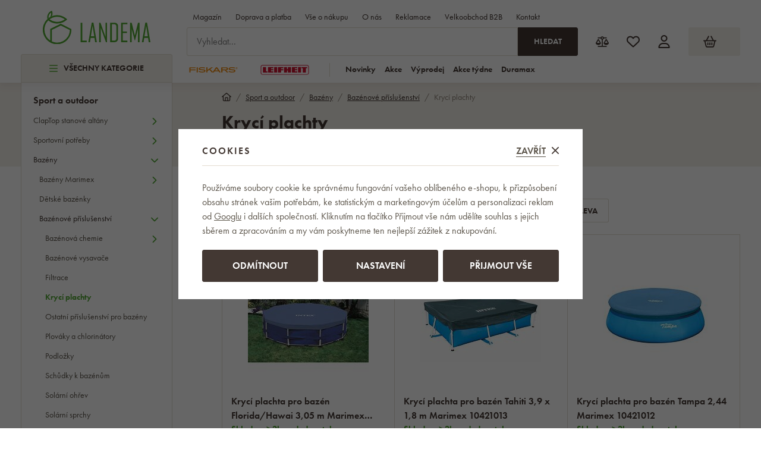

--- FILE ---
content_type: text/html; charset=UTF-8
request_url: https://www.landema.cz/sport-a-outdoor_k2635/bazeny_k1911/bazenove-prislusenstvi_k1733/kryci-plachty_k2333/
body_size: 66927
content:
<!DOCTYPE html>


                     
    
         
            

      
      

<html class="no-js lang-cs" lang="cs">
<head>
   <meta charset="utf-8">
   
      <meta name="author" content="Landema.cz">
   

   <meta name="web_author" content="wpj.cz">

   
      <meta name="description" content="Krycí plachty - Internetový obchod se zahradním nářadím, zahradními domky, potřebami pro domácnost, sportovním vybavením, grily a zahradní technikou od značek Fiskars, Leifheit, Kärcher, Gardena a dalších.">
   

         <meta name="viewport" content="width=device-width, initial-scale=1">
   
   <meta property="og:title" content="Krycí plachty - Landema.cz">
      
      <meta property="og:image" content="https://www.landema.cz/templates/images/logo.png">
   
   <meta property="og:url" content="https://www.landema.cz/sport-a-outdoor_k2635/bazeny_k1911/bazenove-prislusenstvi_k1733/kryci-plachty_k2333/">
   <meta property="og:type" content="website">

   
   

   
      <title>Krycí plachty - Landema.cz</title>
   

   
      
   <link rel="stylesheet" href="https://use.typekit.net/fft5xrn.css">


      
         <link rel="stylesheet" href="/web/build/app.d14ca45d.css">
         
      
   <link rel="stylesheet" href="/web/build/676.40e97ea1.css">

   

   
   
      
               
         <link rel="canonical" href="https://www.landema.cz/sport-a-outdoor_k2635/bazeny_k1911/bazenove-prislusenstvi_k1733/kryci-plachty_k2333/">
                  

   
               <meta name="robots" content="index, follow">
         

   
         

   
   <link rel="shortcut icon" href="/templates/images/favicon.ico">
   
   
   <link rel="apple-touch-icon" sizes="180x180" href="/templates/images/share/apple-touch-icon.png">
   <link rel="icon" type="image/png" sizes="32x32" href="/templates/images/share/favicon-32x32.png">
   <link rel="icon" type="image/png" sizes="16x16" href="/templates/images/share/favicon-16x16.png">
   <link rel="manifest" href="/templates/images/share/site.webmanifest">

         
      
                              <link rel="alternate" hreflang="de-AT" href="https://www.landema.at/abdeckungsplanen/">
                        <link rel="alternate" hreflang="cs" href="https://www.landema.cz/sport-a-outdoor_k2635/bazeny_k1911/bazenove-prislusenstvi_k1733/kryci-plachty_k2333/">
                        <link rel="alternate" hreflang="de" href="https://www.landema.de/abdeckungsplanen/">
                        <link rel="alternate" hreflang="pl" href="https://www.landema.pl/pokrowiec-na-basen/">
                        <link rel="alternate" hreflang="sk" href="https://www.landema.sk/krycie-plachty/">
         
   <link rel="search" href="/vyhledavani/" type="text/html">

   <script src="/common/static/js/sentry-6.16.1.min.js"></script>

<script>
   Sentry.init({
      dsn: 'https://bdac53e35b1b4424b35eb8b76bcc2b1a@sentry.wpj.cz/9',
      allowUrls: [
         /www\.landema\.cz\//
      ],
      denyUrls: [
         // Facebook flakiness
         /graph\.facebook\.com/i,
         // Facebook blocked
         /connect\.facebook\.net\/en_US\/all\.js/i,
         // Chrome extensions
         /extensions\//i,
         /^chrome:\/\//i,
         /kupshop\.local/i
      ],
      beforeSend(event) {
         if (!/FBA[NV]|PhantomJS|SznProhlizec/.test(window.navigator.userAgent)) {
            return event;
         }
      },
      ignoreErrors: [
         // facebook / ga + disabled cookies
         'fbq is not defined',
         'Can\'t find variable: fbq',
         '_gat is not defined',
         'AW is not defined',
         'Can\'t find variable: AW',
         'url.searchParams.get', // gtm koza
         // localstorage not working in incoginto mode in iOS
         'The quota has been exceeded',
         'QuotaExceededError',
         'Undefined variable: localStorage',
         'localStorage is null',
         'The operation is insecure',
         "Failed to read the 'localStorage'",
         "gtm_",
         "Can't find variable: glami",
      ]
   });

   Sentry.setTag("web", "prod_landema_db");
   Sentry.setTag("wbpck", 1);
   Sentry.setTag("adm", 0);
   Sentry.setTag("tpl", "x");
   Sentry.setTag("sentry_v", "6.16.1");
</script>

   <script>
   window.wpj = window.wpj || {};
   wpj.onReady = wpj.onReady || [];
   wpj.jsShop = wpj.jsShop || {events:[]};

   window.dataLayer = window.dataLayer || [];
   function gtag() {
      window.dataLayer.push(arguments);
   }
   window.wpj.cookie_bar_send = true;

   wpj.getCookie = (sKey) => decodeURIComponent(
      document.cookie.replace(
         new RegExp(
            '(?:(?:^|.*;)\\s*' +
            encodeURIComponent(sKey).replace(/[\-\.\+\*]/g, '\\$&') +
            '\\s*\\=\\s*([^;]*).*$)|^.*$'
         ),
         '$1'
      )
   ) || null;

      var consents = wpj.getCookie('cookie-bar')?.split(',');

   if (!(consents instanceof Array)){
      consents = [];
   }

   consents_fields = {
      ad_storage: consents.includes('ad_storage') ? 'granted' : 'denied',
      ad_user_data: consents.includes('ad_storage') ? 'granted' : 'denied',
      ad_personalization: consents.includes('ad_storage') ? 'granted' : 'denied',
      personalization_storage: consents.includes('personalization_and_functionality_storage') ? 'granted' : 'denied',
      functionality_storage: 'granted',
      analytics_storage: consents.includes('analytics_storage') ? 'granted' : 'denied',
   };
   gtag('consent', 'default', consents_fields);

   gtag("set", "ads_data_redaction", true);

   dataLayer.push({
      'event': 'defaultConsent',
      'consents' : consents_fields,
      'version': 'v2'
   });
   </script>

<script>
   wpj.data = wpj.data || { };

   
   
   wpj.data.captcha = { sitekey: '0x4AAAAAABBkpPomgW5qPNGG' };
   
   

   
</script>


   

         <meta name="google-site-verification" content="ALsJyu0Yt2OmPd1aJAgtvg1KbLsOXGF-2Q6bC6YpGVE">
         <meta name="google-site-verification" content="">
         <meta name="google-site-verification" content="">
   
         <meta name="facebook-domain-verification" content="">
         <meta name="facebook-domain-verification" content="">
         <meta name="facebook-domain-verification" content="">
   
   
   
          

      

   

<script>page_data = {"page":{"language":"cs","title":"Kryc\u00ed plachty - Landema.cz","path":"\/sport-a-outdoor_k2635\/bazeny_k1911\/bazenove-prislusenstvi_k1733\/kryci-plachty_k2333\/","currency":"CZK","currencyRate":1,"breadCrumbs":[{"id":"","name":"Dom\u016f"},{"id":2635,"name":"Sport a outdoor"},{"id":1911,"name":"Baz\u00e9ny"},{"id":1733,"name":"Baz\u00e9nov\u00e9 p\u0159\u00edslu\u0161enstv\u00ed"},{"id":2333,"name":"Kryc\u00ed plachty"}],"environment":"live","type":"category"},"resetRefferer":false,"event":"pageView","category":{"catId":2333,"catName":"Kryc\u00ed plachty","catPath":[{"id":2635,"name":"Sport a outdoor"},{"id":1911,"name":"Baz\u00e9ny"},{"id":1733,"name":"Baz\u00e9nov\u00e9 p\u0159\u00edslu\u0161enstv\u00ed"},{"id":2333,"name":"Kryc\u00ed plachty"}],"catZbozi":{"id":3241,"name":"D\u016fm, byt a zahrada | Baz\u00e9ny a v\u00ed\u0159ivky | P\u0159\u00edslu\u0161enstv\u00ed k baz\u00e9n\u016fm a v\u00ed\u0159ivk\u00e1m | Baz\u00e9nov\u00e9 plachty a f\u00f3lie"}},"once":false,"version":"v2"};page_data['page']['layout'] = window.innerWidth  > 991 ? 'web' : window.innerWidth > 543 ? 'tablet' : 'mobil';if (typeof userData === 'undefined') {var userData = wpj.getCookie('jsShopGtmUser');var userDataParsed = null;if(userData) {userDataParsed = JSON.parse(userData);wpj.onReady.push(function () {wpj.storage.cookies.removeItem('jsShopGtmUser');});} else {userData = localStorage.getItem('js-shop-gtm-user');if(userData) {userDataParsed = JSON.parse(userData).data;}}}if (userDataParsed) {page_data.user = userDataParsed;}dataLayer.push(page_data);</script><script>
              wpj.onReady.push(function () {
                 [ 'logout', 'registration', 'login', 'newsletter_subscribe'].forEach(function (type) {
                    let cookieValue = wpj.storage.cookies.getItem('gtm_'+type);

                    if (cookieValue === null) {
                       return;
                    }
                    wpj.storage.cookies.removeItem('gtm_'+type);

                    cookieValue = JSON.parse(cookieValue);

                    let valueData;
                    if (type === 'newsletter_subscribe') {
                       valueData = { ...cookieValue };
                       type = 'newsletterSubscribe';
                    } else if (cookieValue instanceof Array) {
                       valueData = { data: cookieValue };
                    } else {
                       valueData = { value: cookieValue };
                    }
                     window.dataLayer.push({
                        event: 'success' +  gtm_ucfirst(type),
                           ...valueData
                     });
                 });
              });
              function gtm_ucfirst(str) {
                   if (!str || typeof str !== 'string') return str;
                   return str.charAt(0).toUpperCase() + str.slice(1);
               }
           </script>      <!-- Google Tag Manager -->
   <script data-cookieconsent="ignore">(function(w,d,s,l,i) {w[l] = w[l] || [];w[l].push({'gtm.start': new Date().getTime(), event: 'gtm.js'});
         var f = d.getElementsByTagName(s)[0],j=d.createElement(s),dl=l != 'dataLayer' ? '&l=' + l : '';
         j.async = true;j.src='//www.googletagmanager.com/gtm.js?id=' + i + dl;f.parentNode.insertBefore(j, f);
      })(window, document, 'script', 'dataLayer', 'GTM-P2T3LDGR');</script>
   <!-- End Google Tag Manager -->
</head>
<body >



<!-- Google Tag Manager -->
   <noscript>
       <iframe src="//www.googletagmanager.com/ns.html?id=GTM-P2T3LDGR" height="0" width="0" style="display:none;visibility:hidden"></iframe>
   </noscript>
<!-- End Google Tag Manager -->


   
      
<header class="header ">
   <div class="container">
      <div class="header-sections-wrapper">
         <div class="logo-wrapper">
            <a href="/" title="Vše pro dům a zahradu | Landema.cz" class="logo">
               <img src="/templates/images/logo.svg" alt="Vše pro dům a zahradu | Landema.cz" width="181">
            </a>
         </div>
          <div class="header-sections"><button class="sections-opener btn btn-smaller" type="button" data-sections-opener><span class="fc icons_burger"></span>Všechny kategorie </button><ul class="level-0" data-sections="header"><li class="nav-item " data-navitem="2668"><a href="/povanocni-vyprodej/" class="nav-link"><span class="figure section-icon"><img src="/data/tmp/17/8/2668_17.jpg?1767860358_1" loading="lazy" alt="Povánoční výprodej" width="20" height="20"></span> Povánoční výprodej </a></li><li class="nav-item " data-navitem="2645"><a href="/akce-tydne/" class="nav-link"><span class="figure section-icon"><img src="/data/tmp/17/5/2645_17.jpg?1703009057_1" loading="lazy" alt="Akce týdne" width="20" height="20"></span> Akce týdne </a></li><li class="nav-item " data-navitem="2805"><a href="/zimni-bestsellery/" class="nav-link"><span class="figure section-icon"><img src="/data/tmp/17/5/2805_17.jpg?1767860410_1" loading="lazy" alt="Zimní bestsellery" width="20" height="20"></span> Zimní bestsellery </a></li><li class="nav-item has-submenu" data-navitem="2531"><a href="/zahradni-domky/" class="nav-link"><span class="figure section-icon"><img src="/data/tmp/17/1/2531_17.jpg?1760509292_1" loading="lazy" alt="Zahradní domky" width="20" height="20"></span> Zahradní domky </a><div class="submenu"><div class="submenu-inner"><div class="submenu-sections"><ul class="level-1"><li class="nav-item " data-navitem="1857"><div class="list-wrapper"><a href="/kovove-plechove/" class="nav-link">Kovové - plechové zahradní domky </a></div></li><li class="nav-item " data-navitem="1978"><div class="list-wrapper"><a href="/plastove-zahradni-domky/" class="nav-link">Plastové zahradní domky </a></div></li><li class="nav-item " data-navitem="2808"><div class="list-wrapper"><a href="/drevene-zahradni-domky/" class="nav-link">Dřevěné zahradní domky </a></div></li><li class="nav-item " data-navitem="2811"><div class="list-wrapper"><a href="/pergoly/" class="nav-link">Pergoly </a></div></li><li class="nav-item " data-navitem="2066"><div class="list-wrapper"><a href="/vchodove-strisky/" class="nav-link">Vchodové stříšky </a></div></li></ul><div class="submenu-producers"><div class="producer-item"><a href="/duramax_v40/" title="DURAMAX"><img src="/data/tmp/7/0/40_7.jpg?1754578335_1" alt="DURAMAX" class="img-responsive" width="150" height="60"></a></div><div class="producer-item"><a href="/keter_v33/" title="KETER"><img src="/data/tmp/7/3/33_7.jpg?1754578335_1" alt="KETER" class="img-responsive" width="150" height="60"></a></div><div class="producer-item"><a href="/tepro_v45/" title="Tepro"><img src="/data/tmp/7/5/45_7.jpg?1767861365_1" alt="Tepro" class="img-responsive" width="150" height="60"></a></div><div class="producer-item"><a href="/corgarden_v285/" title="CORGARDEN"><img src="/data/tmp/7/5/285_7.jpg?1763633989_1" alt="CORGARDEN" class="img-responsive" width="150" height="60"></a></div><div class="producer-item"><a href="/hormann_v248/" title="HÖRMANN"><img src="/data/tmp/7/8/248_7.jpg?1749210441_1" alt="HÖRMANN" class="img-responsive" width="150" height="60"></a></div></div></div></div></div></li><li class="nav-item has-submenu" data-navitem="2103"><a href="/domacnost/" class="nav-link"><span class="figure section-icon"><img src="/data/tmp/17/3/2103_17.jpg?1721109748_1" loading="lazy" alt="Domácnost" width="20" height="20"></span> Domácnost </a><div class="submenu"><div class="submenu-inner"><div class="submenu-sections"><ul class="level-1"><li class="nav-item " data-navitem="1893"><div class="list-wrapper"><a href="/akcni-sety-fiskars/" class="nav-link">Akční sety Fiskars </a></div></li><li class="nav-item " data-navitem="2641"><div class="list-wrapper"><a href="/produktove-rady-fiskars/" class="nav-link">Produktové řady Fiskars </a></div></li><li class="nav-item " data-navitem="2506"><div class="list-wrapper"><a href="/akcni-sety-leifheit/" class="nav-link">Akční sety Leifheit </a></div></li><li class="nav-item " data-navitem="1812"><div class="list-wrapper"><a href="/produktove-rady-leifheit/" class="nav-link">Produktové řady Leifheit </a></div></li><li class="nav-item " data-navitem="2255"><div class="list-wrapper"><a href="/nahradni-dily-leifheit/" class="nav-link">Náhradní díly Leifheit </a></div></li><li class="nav-item " data-navitem="1866"><div class="list-wrapper"><a href="/nadobi/" class="nav-link">Kuchyně - nádobí </a></div></li><li class="nav-item " data-navitem="1727"><div class="list-wrapper"><a href="/kuchynske-spotrebice/" class="nav-link">Kuchyňské spotřebiče </a></div></li><li class="nav-item " data-navitem="2720"><div class="list-wrapper"><a href="/kuchyne-peceni/" class="nav-link">Kuchyně - pečení </a></div></li><li class="nav-item " data-navitem="2373"><div class="list-wrapper"><a href="/kuchynske-nacini/" class="nav-link">Kuchyně - kuchyňské náčiní </a></div></li><li class="nav-item " data-navitem="2509"><div class="list-wrapper"><a href="/skladovani-a-baleni-potravin/" class="nav-link">Kuchyně - skladování a balení potravin </a></div></li><li class="nav-item " data-navitem="2026"><div class="list-wrapper"><a href="/kuchynske-noze/" class="nav-link">Kuchyně - nože </a></div></li><li class="nav-item " data-navitem="2310"><div class="list-wrapper"><a href="/kuchynske-nuzky/" class="nav-link">Kuchyně - nůžky </a></div></li><li class="nav-item " data-navitem="2713"><div class="list-wrapper"><a href="/stolovani/" class="nav-link">Stolování </a></div></li><li class="nav-item " data-navitem="2700"><div class="list-wrapper"><a href="/koupelna/" class="nav-link">Koupelna </a></div></li><li class="nav-item " data-navitem="2022"><div class="list-wrapper"><a href="/vahy/" class="nav-link">Váhy </a></div></li><li class="nav-item " data-navitem="2662"><div class="list-wrapper"><a href="/bytove-dopnky-a-dekorace/" class="nav-link">Bytové doplňky a dekorace </a></div></li><li class="nav-item " data-navitem="2468"><div class="list-wrapper"><a href="/nabytek/" class="nav-link">Nábytek </a></div></li><li class="nav-item " data-navitem="2312"><div class="list-wrapper"><a href="/ulozny-program/" class="nav-link">Úložný program </a></div></li><li class="nav-item " data-navitem="2198"><div class="list-wrapper"><a href="/uklid-a-hygiena/" class="nav-link">Úklid a hygiena </a></div></li><li class="nav-item " data-navitem="1960"><div class="list-wrapper"><a href="/susaky-na-pradlo/" class="nav-link">Sušáky na prádlo </a></div></li><li class="nav-item " data-navitem="2041"><div class="list-wrapper"><a href="/zehleni/" class="nav-link">Žehlení </a></div></li><li class="nav-item " data-navitem="2755"><div class="list-wrapper"><a href="/elektronika/" class="nav-link">Elektronika </a></div></li><li class="nav-item " data-navitem="2554"><div class="list-wrapper"><a href="/pece-o-telo/" class="nav-link">Péče o tělo </a></div></li><li class="nav-item " data-navitem="1788"><div class="list-wrapper"><a href="/destniky/" class="nav-link">Deštníky </a></div></li><li class="nav-item " data-navitem="2640"><div class="list-wrapper"><a href="/cisteni-uprava-vzduchu/" class="nav-link">Čištění a úprava vzduchu </a></div></li><li class="nav-item " data-navitem="2787"><div class="list-wrapper"><a href="/domaci-ventilatory/" class="nav-link">Domácí ventilátory </a></div></li><li class="nav-item " data-navitem="2174"><div class="list-wrapper"><a href="/rucni-naradi/" class="nav-link">Ruční nářadí </a></div></li><li class="nav-item " data-navitem="1730"><div class="list-wrapper"><a href="/zebriky-schudky-stafle/" class="nav-link">Žebříky, schůdky, štafle </a></div></li><li class="nav-item " data-navitem="2062"><div class="list-wrapper"><a href="/baleny-led/" class="nav-link">Balený led </a></div></li><li class="nav-item " data-navitem="2605"><div class="list-wrapper"><a href="/stojany-na-vanocni-stromky/" class="nav-link">Stojany na vánoční stromky </a></div></li></ul><div class="submenu-producers"><div class="producer-item"><a href="/fiskars_v12/" title="Fiskars"><img src="/data/tmp/7/2/12_7.jpg?1749201084_1" alt="Fiskars" class="img-responsive" width="150" height="60"></a></div><div class="producer-item"><a href="/duramax_v40/" title="DURAMAX"><img src="/data/tmp/7/0/40_7.jpg?1754578335_1" alt="DURAMAX" class="img-responsive" width="150" height="60"></a></div><div class="producer-item"><a href="/keter_v33/" title="KETER"><img src="/data/tmp/7/3/33_7.jpg?1754578335_1" alt="KETER" class="img-responsive" width="150" height="60"></a></div><div class="producer-item"><a href="/tefal_v26/" title="Tefal"><img src="/data/tmp/7/6/26_7.jpg?1749200325_1" alt="Tefal" class="img-responsive" width="150" height="60"></a></div><div class="producer-item"><a href="/vileda_v27/" title="Vileda"><img src="/data/tmp/7/7/27_7.jpg?1763022351_1" alt="Vileda" class="img-responsive" width="150" height="60"></a></div></div></div></div></div></li><li class="nav-item has-submenu" data-navitem="2048"><a href="/grilovani/" class="nav-link"><span class="figure section-icon"><img src="/data/tmp/17/8/2048_17.jpg?1768481855_1" loading="lazy" alt="Grilování" width="20" height="20"></span> Grilování </a><div class="submenu"><div class="submenu-inner"><div class="submenu-sections"><ul class="level-1"><li class="nav-item " data-navitem="2318"><div class="list-wrapper"><a href="/grily/" class="nav-link">Grily </a></div></li><li class="nav-item " data-navitem="1839"><div class="list-wrapper"><a href="/ohniste/" class="nav-link">Ohniště </a></div></li><li class="nav-item " data-navitem="2620"><div class="list-wrapper"><a href="/udirny/" class="nav-link">Udírny </a></div></li><li class="nav-item " data-navitem="1929"><div class="list-wrapper"><a href="/grilovaci-nacini/" class="nav-link">Grilovací náčiní </a></div></li><li class="nav-item " data-navitem="2138"><div class="list-wrapper"><a href="/prislusenstvi-ke-grilovani/" class="nav-link">Příslušenství ke grilování </a></div></li><li class="nav-item " data-navitem="1998"><div class="list-wrapper"><a href="/grilovaci-desky/" class="nav-link">Grilovací desky </a></div></li><li class="nav-item " data-navitem="1882"><div class="list-wrapper"><a href="/grilovaci-stolky/" class="nav-link">Grilovací stolky </a></div></li><li class="nav-item " data-navitem="2683"><div class="list-wrapper"><a href="/obaly-na-grily/" class="nav-link">Obaly na grily </a></div></li></ul><div class="submenu-producers"><div class="producer-item"><a href="/fiskars_v12/" title="Fiskars"><img src="/data/tmp/7/2/12_7.jpg?1749201084_1" alt="Fiskars" class="img-responsive" width="150" height="60"></a></div><div class="producer-item"><a href="/keter_v33/" title="KETER"><img src="/data/tmp/7/3/33_7.jpg?1754578335_1" alt="KETER" class="img-responsive" width="150" height="60"></a></div><div class="producer-item"><a href="/tefal_v26/" title="Tefal"><img src="/data/tmp/7/6/26_7.jpg?1749200325_1" alt="Tefal" class="img-responsive" width="150" height="60"></a></div><div class="producer-item"><a href="/orion_v160/" title="ORION"><img src="/data/tmp/7/0/160_7.jpg?1763631209_1" alt="ORION" class="img-responsive" width="150" height="60"></a></div><div class="producer-item"><a href="/tepro_v45/" title="Tepro"><img src="/data/tmp/7/5/45_7.jpg?1767861365_1" alt="Tepro" class="img-responsive" width="150" height="60"></a></div></div></div></div></div></li><li class="nav-item has-submenu" data-navitem="2558"><a href="/hracky/" class="nav-link"><span class="figure section-icon"><img src="/data/tmp/17/8/2558_17.jpg?1767860463_1" loading="lazy" alt="Hračky" width="20" height="20"></span> Hračky </a><div class="submenu"><div class="submenu-inner"><div class="submenu-sections"><ul class="level-1"><li class="nav-item " data-navitem="2788"><div class="list-wrapper"><a href="/hracky-na-zahradu/" class="nav-link">Hračky na zahradu </a></div></li><li class="nav-item " data-navitem="2647"><div class="list-wrapper"><a href="/hracky-pro-holky/" class="nav-link">Pro holky </a></div></li><li class="nav-item " data-navitem="2650"><div class="list-wrapper"><a href="/hracky-pro-kluky/" class="nav-link">Pro kluky </a></div></li><li class="nav-item " data-navitem="2648"><div class="list-wrapper"><a href="/hracky-pro-nejmensi/" class="nav-link">Pro nejmenší </a></div></li><li class="nav-item " data-navitem="2649"><div class="list-wrapper"><a href="/stavebnice/" class="nav-link">Stavebnice </a></div></li><li class="nav-item " data-navitem="2655"><div class="list-wrapper"><a href="/kreativni-a-vyukove/" class="nav-link">Kreativní a výukové </a></div></li><li class="nav-item " data-navitem="2651"><div class="list-wrapper"><a href="/hudebni-nastroje/" class="nav-link">Hudební nástroje </a></div></li><li class="nav-item " data-navitem="2652"><div class="list-wrapper"><a href="/spolecenske-hry/" class="nav-link">Společenské hry </a></div></li><li class="nav-item " data-navitem="2653"><div class="list-wrapper"><a href="/figurky-a-zviratka/" class="nav-link">Figurky a zvířátka </a></div></li><li class="nav-item " data-navitem="2654"><div class="list-wrapper"><a href="/modeliny-a-plasteliny/" class="nav-link">Modelíny a plastelíny </a></div></li></ul><div class="submenu-producers"><div class="producer-item"><a href="/fiskars_v12/" title="Fiskars"><img src="/data/tmp/7/2/12_7.jpg?1749201084_1" alt="Fiskars" class="img-responsive" width="150" height="60"></a></div><div class="producer-item"><a href="/addo_v224/" title="Addo"><img src="/data/tmp/7/4/224_7.jpg?1749108062_1" alt="Addo" class="img-responsive" width="150" height="60"></a></div><div class="producer-item"><a href="/aquabeads_v220/" title="Aquabeads"><img src="/data/tmp/7/0/220_7.jpg?1754578335_1" alt="Aquabeads" class="img-responsive" width="150" height="60"></a></div><div class="producer-item"><a href="/asko_v34/" title="ASKO"><img src="/data/tmp/7/4/34_7.jpg?1749466924_1" alt="ASKO" class="img-responsive" width="150" height="60"></a></div><div class="producer-item"><a href="/brio_v225/" title="Brio"><img src="/data/tmp/7/5/225_7.jpg?1749198387_1" alt="Brio" class="img-responsive" width="150" height="60"></a></div></div></div></div></div></li><li class="nav-item has-submenu" data-navitem="2449"><a href="/chovatelske-potreby/" class="nav-link"><span class="figure section-icon"><img src="/data/tmp/17/9/2449_17.jpg?1710846221_1" loading="lazy" alt="Chovatelské potřeby" width="20" height="20"></span> Chovatelské potřeby </a><div class="submenu"><div class="submenu-inner"><div class="submenu-sections"><ul class="level-1"><li class="nav-item " data-navitem="2211"><div class="list-wrapper"><a href="/pelisky/" class="nav-link">Pelíšky </a></div></li><li class="nav-item " data-navitem="2657"><div class="list-wrapper"><a href="/krmiva/" class="nav-link">Krmiva </a></div></li><li class="nav-item " data-navitem="2446"><div class="list-wrapper"><a href="/bazenky/" class="nav-link">Bazénky </a></div></li><li class="nav-item " data-navitem="2549"><div class="list-wrapper"><a href="/krmitka-a-budky-pro-ptaky/" class="nav-link">Zahradní krmítka a budky </a></div></li><li class="nav-item " data-navitem="2399"><div class="list-wrapper"><a href="/toalety-pro-kocky/" class="nav-link">Toalety </a></div></li><li class="nav-item " data-navitem="2669"><div class="list-wrapper"><a href="/chovatelske-prislusenstvi/" class="nav-link">Chovatelské příslušenství </a></div></li></ul><div class="submenu-producers"><div class="producer-item"><a href="/vileda_v27/" title="Vileda"><img src="/data/tmp/7/7/27_7.jpg?1763022351_1" alt="Vileda" class="img-responsive" width="150" height="60"></a></div><div class="producer-item"><a href="/corgarden_v285/" title="CORGARDEN"><img src="/data/tmp/7/5/285_7.jpg?1763633989_1" alt="CORGARDEN" class="img-responsive" width="150" height="60"></a></div><div class="producer-item"><a href="/amity_v233/" title="Amity"><img src="/data/tmp/7/3/233_7.jpg?1749196709_1" alt="Amity" class="img-responsive" width="150" height="60"></a></div><div class="producer-item"><a href="/bravery_v234/" title="Bravery"><img src="/data/tmp/7/4/234_7.jpg?1749198064_1" alt="Bravery" class="img-responsive" width="150" height="60"></a></div><div class="producer-item"><a href="/curver_v57/" title="CURVER"><img src="/data/tmp/7/7/57_7.jpg?1749199165_1" alt="CURVER" class="img-responsive" width="150" height="60"></a></div></div></div></div></div></li><li class="nav-item has-submenu" data-navitem="2064"><a href="/kancelarska-kresla-cz/" class="nav-link"><span class="figure section-icon"><img src="/data/tmp/17/4/2064_17.jpg?1768485661_1" loading="lazy" alt="Kancelářská křesla a židle" width="20" height="20"></span> Kancelářská křesla a židle </a><div class="submenu"><div class="submenu-inner"><div class="submenu-sections"><ul class="level-1"><li class="nav-item " data-navitem="2448"><div class="list-wrapper"><a href="/kancelarska-kresla/" class="nav-link">Kancelářská křesla </a></div></li><li class="nav-item " data-navitem="1796"><div class="list-wrapper"><a href="/kancelarske-zidle/" class="nav-link">Kancelářské židle </a></div></li><li class="nav-item " data-navitem="2573"><div class="list-wrapper"><a href="/zidle-antares/" class="nav-link">Židle Antares </a></div></li><li class="nav-item " data-navitem="2014"><div class="list-wrapper"><a href="/konferencni-zidle/" class="nav-link">Konferenční židle </a></div></li><li class="nav-item " data-navitem="2202"><div class="list-wrapper"><a href="/detske-zidle/" class="nav-link">Dětské židle </a></div></li><li class="nav-item " data-navitem="2046"><div class="list-wrapper"><a href="/dilenske-zidle/" class="nav-link">Dílenské židle </a></div></li><li class="nav-item " data-navitem="2417"><div class="list-wrapper"><a href="/herni-kresla/" class="nav-link">Herní křesla </a></div></li><li class="nav-item " data-navitem="2426"><div class="list-wrapper"><a href="/jidelni-zidle/" class="nav-link">Jídelní židle </a></div></li><li class="nav-item " data-navitem="2296"><div class="list-wrapper"><a href="/barove-zidle/" class="nav-link">Barové židle </a></div></li><li class="nav-item " data-navitem="1884"><div class="list-wrapper"><a href="/prislusenstvi-a-nahradni-dily/" class="nav-link">Příslušenství a náhradní díly </a></div></li><li class="nav-item " data-navitem="2394"><div class="list-wrapper"><a href="/kancelarsky-nabytek/" class="nav-link">Kancelářský nábytek </a></div></li><li class="nav-item " data-navitem="2306"><div class="list-wrapper"><a href="/sedaci-pytle-a-vaky/" class="nav-link">Sedací pytle a vaky </a></div></li></ul><div class="submenu-producers"><div class="producer-item"><a href="/adk-trade_v71/" title="ADK TRADE"><img src="/data/tmp/7/1/71_7.jpg?1749115180_1" alt="ADK TRADE" class="img-responsive" width="150" height="60"></a></div><div class="producer-item"><a href="/antares_v28/" title="ANTARES"><img src="/data/tmp/7/8/28_7.jpg?1763631416_1" alt="ANTARES" class="img-responsive" width="150" height="60"></a></div><div class="producer-item"><a href="/your-brand_v138/" title="your brand"><img src="/data/tmp/7/8/138_7.jpg?1763187519_1" alt="your brand" class="img-responsive" width="150" height="60"></a></div></div></div></div></div></li><li class="nav-item has-submenu" data-navitem="2635"><a href="/sport-a-outdoor/" class="nav-link"><span class="figure section-icon"><img src="/data/tmp/17/5/2635_17.jpg?1715691813_1" loading="lazy" alt="Sport a outdoor" width="20" height="20"></span> Sport a outdoor </a><div class="submenu"><div class="submenu-inner"><div class="submenu-sections"><ul class="level-1"><li class="nav-item " data-navitem="1813"><div class="list-wrapper"><a href="/claptop-stanove-altany/" class="nav-link">ClapTop stanové altány </a></div></li><li class="nav-item " data-navitem="2402"><div class="list-wrapper"><a href="/sportovni-potreby/" class="nav-link">Sportovní potřeby </a></div></li><li class="nav-item " data-navitem="1911"><div class="list-wrapper"><a href="/bazeny-a-wellness/" class="nav-link">Bazény </a></div></li><li class="nav-item " data-navitem="1717"><div class="list-wrapper"><a href="/sauny/" class="nav-link">Sauny </a></div></li><li class="nav-item " data-navitem="1886"><div class="list-wrapper"><a href="/virivky-marimex/" class="nav-link">Vířivky </a></div></li><li class="nav-item " data-navitem="2764"><div class="list-wrapper"><a href="/sport-a-outdoor_k2635/koupaci-sudy_k2764/" class="nav-link">Koupací sudy </a></div></li><li class="nav-item " data-navitem="1791"><div class="list-wrapper"><a href="/trampoliny/" class="nav-link">Trampolíny </a></div></li><li class="nav-item " data-navitem="2768"><div class="list-wrapper"><a href="/sport-a-outdoor_k2635/outdoorove-vybaveni_k2768/" class="nav-link">Outdoorové vybavení </a></div></li></ul><div class="submenu-producers"><div class="producer-item"><a href="/my-hood_v22/" title="My Hood"><img src="/data/tmp/7/2/22_7.jpg?1749111373_1" alt="My Hood" class="img-responsive" width="150" height="60"></a></div><div class="producer-item"><a href="/tefal_v26/" title="Tefal"><img src="/data/tmp/7/6/26_7.jpg?1749200325_1" alt="Tefal" class="img-responsive" width="150" height="60"></a></div><div class="producer-item"><a href="/orion_v160/" title="ORION"><img src="/data/tmp/7/0/160_7.jpg?1763631209_1" alt="ORION" class="img-responsive" width="150" height="60"></a></div><div class="producer-item"><a href="/claptop_v58/" title="ClapTop"><img src="/data/tmp/7/8/58_7.jpg?1763631476_1" alt="ClapTop" class="img-responsive" width="150" height="60"></a></div><div class="producer-item"><a href="/dolphin_v69/" title="DOLPHIN"><img src="/data/tmp/7/9/69_7.jpg?1754578335_1" alt="DOLPHIN" class="img-responsive" width="150" height="60"></a></div></div></div></div></div></li><li class="nav-item has-submenu" data-navitem="2042"><a href="/zahrada/" class="nav-link"><span class="figure section-icon"><img src="/data/tmp/17/2/2042_17.jpg?1767860557_1" loading="lazy" alt="Zahrada" width="20" height="20"></span> Zahrada </a><div class="submenu"><div class="submenu-inner"><div class="submenu-sections"><ul class="level-1"><li class="nav-item " data-navitem="2286"><div class="list-wrapper"><a href="/pestovani/" class="nav-link">Pěstování </a></div></li><li class="nav-item " data-navitem="2761"><div class="list-wrapper"><a href="/zahradni-naradi/" class="nav-link">Zahradní nářadí </a></div></li></ul><div class="submenu-producers"><div class="producer-item"><a href="/fiskars_v12/" title="Fiskars"><img src="/data/tmp/7/2/12_7.jpg?1749201084_1" alt="Fiskars" class="img-responsive" width="150" height="60"></a></div><div class="producer-item"><a href="/duramax_v40/" title="DURAMAX"><img src="/data/tmp/7/0/40_7.jpg?1754578335_1" alt="DURAMAX" class="img-responsive" width="150" height="60"></a></div><div class="producer-item"><a href="/keter_v33/" title="KETER"><img src="/data/tmp/7/3/33_7.jpg?1754578335_1" alt="KETER" class="img-responsive" width="150" height="60"></a></div><div class="producer-item"><a href="/orion_v160/" title="ORION"><img src="/data/tmp/7/0/160_7.jpg?1763631209_1" alt="ORION" class="img-responsive" width="150" height="60"></a></div><div class="producer-item"><a href="/corgarden_v285/" title="CORGARDEN"><img src="/data/tmp/7/5/285_7.jpg?1763633989_1" alt="CORGARDEN" class="img-responsive" width="150" height="60"></a></div></div></div></div></div></li><li class="nav-item has-submenu" data-navitem="1991"><a href="/zahradni-nabytek/" class="nav-link"><span class="figure section-icon"><img src="/data/tmp/17/1/1991_17.jpg?1768481629_1" loading="lazy" alt="Zahradní nábytek" width="20" height="20"></span> Zahradní nábytek </a><div class="submenu"><div class="submenu-inner"><div class="submenu-sections"><ul class="level-1"><li class="nav-item " data-navitem="2288"><div class="list-wrapper"><a href="/altany/" class="nav-link">Altány </a></div></li><li class="nav-item " data-navitem="1719"><div class="list-wrapper"><a href="/ulozne-boxy/" class="nav-link">Úložné boxy </a></div></li><li class="nav-item " data-navitem="2552"><div class="list-wrapper"><a href="/ulozne-lavice/" class="nav-link">Úložné lavice </a></div></li><li class="nav-item " data-navitem="1862"><div class="list-wrapper"><a href="/boxy-na-popelnice/" class="nav-link">Přístřešky na popelnice </a></div></li><li class="nav-item " data-navitem="2179"><div class="list-wrapper"><a href="/sestavy-zahradniho-nabytku/" class="nav-link">Sestavy zahradního nábytku </a></div></li><li class="nav-item " data-navitem="1871"><div class="list-wrapper"><a href="/kresla/" class="nav-link">Křesla </a></div></li><li class="nav-item " data-navitem="1821"><div class="list-wrapper"><a href="/zahradni-stoly/" class="nav-link">Zahradní stoly </a></div></li><li class="nav-item " data-navitem="2302"><div class="list-wrapper"><a href="/lavicky/" class="nav-link">Lavičky </a></div></li><li class="nav-item " data-navitem="1816"><div class="list-wrapper"><a href="/lahatka/" class="nav-link">Lehátka </a></div></li><li class="nav-item " data-navitem="1993"><div class="list-wrapper"><a href="/slunecniky/" class="nav-link">Slunečníky </a></div></li><li class="nav-item " data-navitem="2591"><div class="list-wrapper"><a href="/catering/" class="nav-link">Catering </a></div></li><li class="nav-item " data-navitem="2518"><div class="list-wrapper"><a href="/detske-hraci-sestavy/" class="nav-link">Dětské hrací sestavy </a></div></li><li class="nav-item " data-navitem="2012"><div class="list-wrapper"><a href="/houpacky/" class="nav-link">Houpačky </a></div></li><li class="nav-item " data-navitem="2553"><div class="list-wrapper"><a href="/houpaci-site/" class="nav-link">Houpací sítě </a></div></li><li class="nav-item " data-navitem="2684"><div class="list-wrapper"><a href="/topidla/" class="nav-link">Topidla </a></div></li><li class="nav-item " data-navitem="2360"><div class="list-wrapper"><a href="/polstry-a-podusky/" class="nav-link">Polstry a podušky </a></div></li><li class="nav-item " data-navitem="2298"><div class="list-wrapper"><a href="/stojany-na-slunecniky/" class="nav-link">Stojany na slunečníky </a></div></li><li class="nav-item " data-navitem="2148"><div class="list-wrapper"><a href="/ostatni-nabytek-a-doplnky/" class="nav-link">Ostatní nábytek a doplňky </a></div></li><li class="nav-item " data-navitem="2741"><div class="list-wrapper"><a href="/ochranne-kryty-na-zahradni-nabytek/" class="nav-link">Ochranné kryty na zahradní nábytek </a></div></li></ul><div class="submenu-producers"><div class="producer-item"><a href="/duramax_v40/" title="DURAMAX"><img src="/data/tmp/7/0/40_7.jpg?1754578335_1" alt="DURAMAX" class="img-responsive" width="150" height="60"></a></div><div class="producer-item"><a href="/keter_v33/" title="KETER"><img src="/data/tmp/7/3/33_7.jpg?1754578335_1" alt="KETER" class="img-responsive" width="150" height="60"></a></div><div class="producer-item"><a href="/tepro_v45/" title="Tepro"><img src="/data/tmp/7/5/45_7.jpg?1767861365_1" alt="Tepro" class="img-responsive" width="150" height="60"></a></div><div class="producer-item"><a href="/asko_v34/" title="ASKO"><img src="/data/tmp/7/4/34_7.jpg?1749466924_1" alt="ASKO" class="img-responsive" width="150" height="60"></a></div><div class="producer-item"><a href="/claptop_v58/" title="ClapTop"><img src="/data/tmp/7/8/58_7.jpg?1763631476_1" alt="ClapTop" class="img-responsive" width="150" height="60"></a></div></div></div></div></div></li><li class="nav-item has-submenu" data-navitem="1808"><a href="/zahradni-technika/" class="nav-link"><span class="figure section-icon"><img src="/data/tmp/17/8/1808_17.jpg?1716537546_1" loading="lazy" alt="Zahradní technika" width="20" height="20"></span> Zahradní technika </a><div class="submenu"><div class="submenu-inner"><div class="submenu-sections"><ul class="level-1"><li class="nav-item " data-navitem="2045"><div class="list-wrapper"><a href="/tlakove-mycky/" class="nav-link">Tlakové myčky </a></div></li><li class="nav-item " data-navitem="2712"><div class="list-wrapper"><a href="/venkovni-cistice/" class="nav-link">Venkovní čističe </a></div></li><li class="nav-item " data-navitem="2358"><div class="list-wrapper"><a href="/sekacky-na-travu/" class="nav-link">Sekačky na trávu </a></div></li><li class="nav-item " data-navitem="2203"><div class="list-wrapper"><a href="/zavlazovani/" class="nav-link">Zavlažování </a></div></li><li class="nav-item " data-navitem="2688"><div class="list-wrapper"><a href="/aku-nuzky-na-travu-a-kere/" class="nav-link">Aku technika na trávu, keře a větve </a></div></li><li class="nav-item " data-navitem="2695"><div class="list-wrapper"><a href="/elektricke-nuzky-na-zivy-plot-2/" class="nav-link">Elektrické nůžky na živý plot </a></div></li><li class="nav-item " data-navitem="2687"><div class="list-wrapper"><a href="/retezove-pily-2/" class="nav-link">Řetězové pily </a></div></li><li class="nav-item " data-navitem="2538"><div class="list-wrapper"><a href="/foukace-a-vysavace-listi/" class="nav-link">Foukače a vysavače listí </a></div></li><li class="nav-item " data-navitem="2145"><div class="list-wrapper"><a href="/motucko-elektricke-kolecko/" class="nav-link">Motúčko - elektrické kolečko </a></div></li><li class="nav-item " data-navitem="2421"><div class="list-wrapper"><a href="/vertikutatory/" class="nav-link">Vertikutátory </a></div></li><li class="nav-item " data-navitem="2559"><div class="list-wrapper"><a href="/baterie-a-nabijecky/" class="nav-link">Baterie a nabíječky </a></div></li></ul><div class="submenu-producers"><div class="producer-item"><a href="/fiskars_v12/" title="Fiskars"><img src="/data/tmp/7/2/12_7.jpg?1749201084_1" alt="Fiskars" class="img-responsive" width="150" height="60"></a></div><div class="producer-item"><a href="/duramax_v40/" title="DURAMAX"><img src="/data/tmp/7/0/40_7.jpg?1754578335_1" alt="DURAMAX" class="img-responsive" width="150" height="60"></a></div><div class="producer-item"><a href="/domo-garden_v282/" title="DOMO Garden"><img src="/" alt="DOMO Garden" class="img-responsive" width="150" height="60"></a></div><div class="producer-item"><a href="/gardena_v21/" title="Gardena"><img src="/data/tmp/7/1/21_7.jpg?1763633703_1" alt="Gardena" class="img-responsive" width="150" height="60"></a></div><div class="producer-item"><a href="/happy-green_v48/" title="Happy Green"><img src="/data/tmp/7/8/48_7.jpg?1749208806_1" alt="Happy Green" class="img-responsive" width="150" height="60"></a></div></div></div></div></div></li><li class="nav-item " data-navitem="2579"><a href="/bazar/" class="nav-link"><span class="figure section-icon"><img src="/data/tmp/17/9/2579_17.jpg?1767860679_1" loading="lazy" alt="Bazar" width="20" height="20"></span> Bazar </a></li><li class="nav-item " data-navitem="2116"><a href="/darkove-poukazy/" class="nav-link"><span class="figure section-icon"><img src="/data/tmp/17/6/2116_17.jpg?1767860598_1" loading="lazy" alt="Dárkové poukazy" width="20" height="20"></span> Dárkové poukazy </a></li><li class="nav-item " data-navitem="2639"><a href="/znacky/" class="nav-link"><span class="figure section-icon"><img src="/data/tmp/17/9/2639_17.jpg?1768483187_1" loading="lazy" alt="Značky" width="20" height="20"></span> Značky </a></li></ul></div> 

   <script>
      wpj.onReady.push(function () {
                           $('[data-sections="header"] [data-navitem="' + 2635 +'"]').addClass('active');
                  $('[data-sections="header"] [data-navitem="' + 1911 +'"]').addClass('active');
                  $('[data-sections="header"] [data-navitem="' + 1733 +'"]').addClass('active');
                  $('[data-sections="header"] [data-navitem="' + 2333 +'"]').addClass('active');
                        });
   </script>

      </div>
      <div class="header-inner">
         
<div class="header-menu">
    
   <ul class="">
                 <li class=" item-55">
             <a href="/clanky/1/magazin/" >
                 Magazín
             </a>
                        </li>
                 <li class=" item-56">
             <a href="/doprava-a-platba/" >
                 Doprava a platba
             </a>
                        </li>
                 <li class=" item-39">
             <a href="/vse-o-nakupu/" >
                 Vše o nákupu
             </a>
                        </li>
                 <li class=" item-64">
             <a href="/o-nas/" >
                 O nás
             </a>
                        </li>
                 <li class=" item-31">
             <a href="/reklamace-zbozi/" >
                 Reklamace
             </a>
                        </li>
                 <li class=" item-65">
             <a href="/velkoobchod/" >
                 Velkoobchod B2B
             </a>
                        </li>
                 <li class=" item-32">
             <a href="/kontakt/" >
                 Kontakt
             </a>
                        </li>
          </ul>

</div>

         <div class="header-icons-wrapper">
            <div class="logo-wrapper-rwd">
               <div class="header-burger header-icon menu-icon">
                  <button type="button" data-toggle="burger" class="btn btn-smaller">
                     <span class="fc icons_burger"></span><span>Menu</span>
                  </button>
               </div>
               <a href="/" title="Vše pro dům a zahradu | Landema.cz" class="logo">
                  <picture>
                     <source srcset="/templates/images/logo-rwd.svg" media="(max-width: 543px)" width="94">
                     <img src="/templates/images/logo.svg" alt="Vše pro dům a zahradu | Landema.cz" width="156">
                  </picture>
               </a>
            </div>
            <div class="header-search-inline">
   <form method="get" action="/vyhledavani/">
      <input type="text" name="search" value="" maxlength="100" class="form-control autocomplete-control"
             placeholder="Vyhledat..." autocomplete="off" data-search-input>
      <button name="submit" type="submit" value="Hledat"
              class="btn btn-search btn-primary btn-smaller" >Hledat</button>
         </form>
</div>
            <div class="header-icons">
               <div class="header-search header-icon header-icon-square">
                  <a href="/vyhledavani/" data-toggle="search">
                     <span class="fc icons_search"></span>
                  </a>
               </div>

               <div class="header-compare header-icon header-icon-square">
                  <a href="/porovnani-produktu/">
                     <span class="fc icons_compare">
                        
                        <span class="count hidden">0</span>
                     </span>
                  </a>
               </div>

               <div class="header-favorites header-icon header-icon-square" id="js-shop-favorites-info">
                  <a href="/oblibene/" class="cart-signin">
                     <span class="fc icons_heart"></span>
                  </a>
               </div>

               <div class="header-login header-icon header-icon-square" id="js-shop-user">
                  <a href="/prihlaseni/" class="cart-signin">
                     <span class="fc icons_user"></span>
                  </a>
               </div>
               <div class="header-cart header-icon" id="js-shop-cart-info">
   <a href="/kosik/" class='empty'>
      <span class='fc icons_cart'></span>
      <span class='price'></span>
   </a>
</div>

<div id="js-shop-cart">
</div>
            </div>
         </div>
         <div class="header-menu-bottom-wrapper">
               <div class="header-menu header-menu-producers">
      <ul class="">
                     <li class=" item-74">
               <a href="/fiskars_v12/" >
                                       <div class="producer-logo">
                        <img src="/data/tmp/7/2/12_7.jpg?_1" width="90" alt="" class="img-responsive">
                     </div>
                                 </a>
            </li>
                     <li class=" item-75">
               <a href="/leifheit_v11/" >
                                       <div class="producer-logo">
                        <img src="/data/tmp/7/1/11_7.jpg?_1" width="90" alt="" class="img-responsive">
                     </div>
                                 </a>
            </li>
               </ul>
   </div>

            
<div class="header-menu header-menu-bottom">
    
   <ul class="">
                 <li class=" item-67">
             <a href="/novinky/" >
                 Novinky
             </a>
                        </li>
                 <li class=" item-69">
             <a href="/akce/" >
                 Akce
             </a>
                        </li>
                 <li class=" item-68">
             <a href="/vyprodej/" >
                 Výprodej
             </a>
                        </li>
                 <li class=" item-66">
             <a href="/akce-tydne/" >
                 Akce týdne
             </a>
                        </li>
                 <li class=" item-54">
             <a href="/zahradni-domky/" >
                 Duramax
             </a>
                        </li>
          </ul>

</div>

         </div>
      </div>
   </div>
   <div class="header-search-outer">
   <div class="header-search-inner" data-search-form>
      
         <div class="search-responsive-header">
            <button data-toggle="search">
               <span class="fc lightbox_close"></span>
               <span>Vyhledat</span>
            </button>
         </div>
      
      <div class="container">
         <form method="get" action="/vyhledavani/">
            <input type="text" name="search" value="" maxlength="100" class="form-control autocomplete-control"
                   placeholder="Hledaný výraz" autocomplete="off" data-search-input data-search-input-resp tabindex="0">
            <button name="submit" type="submit" value="Hledat"></button>
            <button class="search-clear" data-search-clear tabindex="0" aria-label="Smazat"><i class="fc lightbox_close"></i></button>
         </form>
      </div>
   </div>
</div>

<script id="productSearch" type="text/x-dot-template">
      <div class="autocomplete-inner">
      
      {{? it.items.Produkty || it.items.Kategorie || it.items.Vyrobci || it.items.Clanky || it.items.Stranky }}

      <div class="autocomplete-wrapper">
         {{? it.items.Kategorie }}
         <div class="autocomplete-categories">
            
            <p class="title-default">Kategorie</p>
            
            <ul>
               {{~it.items.Kategorie.items :item :index}}
               <li data-autocomplete-item="section">
                  <a href="/presmerovat/?type=category&id={{=item.id}}">{{=item.name}}</a>
               </li>
               {{~}}
            </ul>
         </div>
         {{?}}

         {{? it.items.Vyrobci }}
         <div class="autocomplete-categories">
            <p class="title-default">Značky</p>
            <ul>
               {{~it.items.Vyrobci.items :item :index}}
               <li data-autocomplete-item="section">
                  <a href="/presmerovat/?type=producer&id={{=item.id}}">{{=item.label}}</a>
               </li>
               {{~}}
            </ul>
         </div>
         {{?}}

         {{? it.items.Produkty }}
         <div class="autocomplete-products">
            
            <p class="title-default">Produkty</p>
            
            <ul>
               {{~it.items.Produkty.items :item :index}}
               {{? index < 4 }}
               <li class="autocomplete-product-item" data-autocomplete-item="product">
                  <a href="/presmerovat/?type=product&id={{=item.id}}">
                     <div class="img">
                        {{? item.image }}
                        <img src="{{=item.image}}" alt="{{=item.label}}" class="img-fluid">
                        {{??}}
                        <img src="/templates/images/no-img.jpg" alt="{{=item.label}}" class="img-fluid">
                        {{?}}
                     </div>
                     <div>
                        <span class="title">{{=item.label}}</span><br>
                        
                        
                        
                           {{? item.price }}
                           <span class="price">{{=item.price}}</span>
                           {{?}}
                        
                        
                        
                     </div>
                  </a>
               </li>
               {{?}}
               {{~}}
            </ul>
         </div>
         {{?}}

         
         <div class="ac-showall d-showall" data-autocomplete-item="show-all">
            <a href="" class="btn btn-primary btn-block">Zobrazit všechny výsledky</a>
         </div>
         
      </div>

      <div class="autocomplete-side">
         {{? it.items.Clanky }}
         <div class="autocomplete-articles">
            <p class="title-default">Blog</p>
            <ul>
               {{~it.items.Clanky.items :item :index}}
               {{? index < 2 }}
               <li data-autocomplete-item="section">
                  <a href="/presmerovat/?type=article&id={{=item.id}}">
                     {{? item.photo }}
                     <img src="{{=item.photo}}" alt="{{=item.label}}" width="200" height="143" class="img-fluid">
                     {{?}}
                     {{=item.label}}
                  </a>
               </li>
               {{?}}
               {{~}}
            </ul>
         </div>
         {{?}}
         {{? it.items.Stranky }}
         <div class="autocomplete-pages">
            <p class="title-default">Stránky</p>
            <ul>
               {{~it.items.Stranky.items :item :index}}
               <li data-autocomplete-item="section">
                  <a href="/presmerovat/?type=page&id={{=item.id}}">
                     {{=item.label}}
                  </a>
               </li>
               {{~}}
            </ul>
         </div>
         {{?}}
         
         <div class="ac-showall resp-showall" data-autocomplete-item="show-all">
            <a href="" class="btn btn-primary btn-block">Zobrazit všechny výsledky</a>
         </div>
         
      </div>

      

      {{??}}
      <div class="autocomplete-noresult">
         <p>
            
            Žádný výsledek
            
         </p>
      </div>
      {{?}}
      
   </div>
</script>


<script>
   
   wpj.onReady.push(function () {
      $('[data-search-input]').productSearch();
   });
   
</script>
</header>

    <div class="header-sticky-helper"></div>
   
   
      <main class="main  main-category"data-filter-element data-filter="wrapper">
         


         
   <div class="category-header">
      <div class="container">
         
   <ul class="breadcrumbs ">
                           <li><a href="/" title="Zpět na úvod">Úvod</a></li>
                                       <li><a href="/sport-a-outdoor/" title="Zpět na Sport a outdoor">Sport a outdoor</a></li>
                                       <li><a href="/bazeny-a-wellness/" title="Zpět na Bazény">Bazény</a></li>
                                       <li><a href="/bazenove-prislusenstvi/" title="Zpět na Bazénové příslušenství">Bazénové příslušenství</a></li>
                                       <li class="active">Krycí plachty</li>
                     </ul>

         
            <div data-reload="h1"><h1>Krycí plachty</h1></div>
                  <div class="category-header-content">
                        
            <div class="category-description">
               <div data-reload="category-descr">
                  
               </div>
                           </div>
                     </div>
      </div>
   </div>
   <div class="container">
      <div class="category-body">
         <div class="category-side no-descr">
                            <div class="sidebar-sections" data-sidesections><h4>Sport a outdoor</h4><ul class="list-unstyled sidebar-sections-nav"><li class="sidebar-navitem section_1813" data-sidesections-navitem><i class="navitem-trigger" data-sidesections-trigger></i><a href="/claptop-stanove-altany/" class="navlink"><span>ClapTop stanové altány</span></a><ul class="list-unstyled sidebar-sections-nav"><li class="sidebar-navitem section_2370" data-sidesections-navitem><a href="/bocnice/" class="navlink"><span>Bočnice</span></a></li><li class="sidebar-navitem section_1953" data-sidesections-navitem><a href="/podlahy/" class="navlink"><span>Podlahy</span></a></li><li class="sidebar-navitem section_2160" data-sidesections-navitem><a href="/sety-claptop/" class="navlink"><span>Sety ClapTop</span></a></li></ul></li><li class="sidebar-navitem section_2402" data-sidesections-navitem><i class="navitem-trigger" data-sidesections-trigger></i><a href="/sportovni-potreby/" class="navlink"><span>Sportovní potřeby</span></a><ul class="list-unstyled sidebar-sections-nav"><li class="sidebar-navitem section_2350" data-sidesections-navitem><i class="navitem-trigger" data-sidesections-trigger></i><a href="/fotbal/" class="navlink"><span>Fotbal</span></a><ul class="list-unstyled sidebar-sections-nav"><li class="sidebar-navitem section_1832" data-sidesections-navitem><a href="/bazooka/" class="navlink"><span>Bazooka</span></a></li><li class="sidebar-navitem section_2225" data-sidesections-navitem><a href="/champion/" class="navlink"><span>Champion</span></a></li><li class="sidebar-navitem section_2034" data-sidesections-navitem><a href="/golazo/" class="navlink"><span>Golazo</span></a></li><li class="sidebar-navitem section_1965" data-sidesections-navitem><a href="/homegoal/" class="navlink"><span>Homegoal</span></a></li><li class="sidebar-navitem section_2273" data-sidesections-navitem><a href="/liga/" class="navlink"><span>Liga</span></a></li><li class="sidebar-navitem section_1879" data-sidesections-navitem><a href="/ostatni-fotbalove-branky/" class="navlink"><span>Ostatní fotbalové branky</span></a></li><li class="sidebar-navitem section_1858" data-sidesections-navitem><a href="/fotbalove-prislusenstvi/" class="navlink"><span>Fotbalové příslušenství</span></a></li><li class="sidebar-navitem section_2060" data-sidesections-navitem><a href="/target-sport-pro/" class="navlink"><span>Target-Sport Pro</span></a></li></ul></li><li class="sidebar-navitem section_2344" data-sidesections-navitem><i class="navitem-trigger" data-sidesections-trigger></i><a href="/kolobezky/" class="navlink"><span>Koloběžky</span></a><ul class="list-unstyled sidebar-sections-nav"><li class="sidebar-navitem section_2078" data-sidesections-navitem><a href="/freestyle/" class="navlink"><span>Freestyle</span></a></li><li class="sidebar-navitem section_2076" data-sidesections-navitem><a href="/skladaci/" class="navlink"><span>Skládací</span></a></li><li class="sidebar-navitem section_1887" data-sidesections-navitem><a href="/prislusenstvi-pro-kolobezky/" class="navlink"><span>Příslušenství pro koloběžky</span></a></li></ul></li><li class="sidebar-navitem section_2409" data-sidesections-navitem><a href="/box/" class="navlink"><span>Box</span></a></li><li class="sidebar-navitem section_2351" data-sidesections-navitem><a href="/basketbal/" class="navlink"><span>Basketbal</span></a></li><li class="sidebar-navitem section_2180" data-sidesections-navitem><a href="/sipky/" class="navlink"><span>Šipky</span></a></li><li class="sidebar-navitem section_2177" data-sidesections-navitem><a href="/stolni-tenis/" class="navlink"><span>Stolní tenis</span></a></li><li class="sidebar-navitem section_2260" data-sidesections-navitem><a href="/padel-tenis/" class="navlink"><span>Padel tenis</span></a></li><li class="sidebar-navitem section_2249" data-sidesections-navitem><a href="/paddleboard/" class="navlink"><span>Paddleboard</span></a></li><li class="sidebar-navitem section_2274" data-sidesections-navitem><a href="/odrazedla-a-vozitka/" class="navlink"><span>Odrážedla a vozítka</span></a></li><li class="sidebar-navitem section_2465" data-sidesections-navitem><a href="/chudy-a-skakaci-tyce/" class="navlink"><span>Chůdy a skákací tyče</span></a></li><li class="sidebar-navitem section_2101" data-sidesections-navitem><a href="/zinenky-airtrack/" class="navlink"><span>Žíněnky - Airtrack</span></a></li><li class="sidebar-navitem section_1801" data-sidesections-navitem><a href="/nafukovaci-matrace/" class="navlink"><span>Nafukovací matrace</span></a></li><li class="sidebar-navitem section_1819" data-sidesections-navitem><a href="/ostatni-hry/" class="navlink"><span>Ostatní hry</span></a></li></ul></li><li class="sidebar-navitem section_1911" data-sidesections-navitem><i class="navitem-trigger" data-sidesections-trigger></i><a href="/bazeny-a-wellness/" class="navlink"><span>Bazény</span></a><ul class="list-unstyled sidebar-sections-nav"><li class="sidebar-navitem section_1898" data-sidesections-navitem><i class="navitem-trigger" data-sidesections-trigger></i><a href="/bazeny-marimex/" class="navlink"><span>Bazény Marimex</span></a><ul class="list-unstyled sidebar-sections-nav"><li class="sidebar-navitem section_1976" data-sidesections-navitem><a href="/marimex-florida/" class="navlink"><span>Marimex FLORIDA</span></a></li><li class="sidebar-navitem section_2167" data-sidesections-navitem><a href="/marimex-orlando/" class="navlink"><span>Marimex ORLANDO</span></a></li><li class="sidebar-navitem section_2391" data-sidesections-navitem><a href="/marimex-tampa/" class="navlink"><span>Marimex TAMPA</span></a></li></ul></li><li class="sidebar-navitem section_2583" data-sidesections-navitem><a href="/detske-bazenky/" class="navlink"><span>Dětské bazénky</span></a></li><li class="sidebar-navitem section_1733" data-sidesections-navitem><i class="navitem-trigger" data-sidesections-trigger></i><a href="/bazenove-prislusenstvi/" class="navlink"><span>Bazénové příslušenství</span></a><ul class="list-unstyled sidebar-sections-nav"><li class="sidebar-navitem section_1745" data-sidesections-navitem><i class="navitem-trigger" data-sidesections-trigger></i><a href="/bazenova-chemie/" class="navlink"><span>Bazénová chemie</span></a><ul class="list-unstyled sidebar-sections-nav"><li class="sidebar-navitem section_1950" data-sidesections-navitem><a href="/sport-a-outdoor_k2635/bazeny_k1911/bazenove-prislusenstvi_k1733/bazenova-chemie_k1745/bezchlorova-chemie_k1950/" class="navlink"><span>Bezchlorová chemie</span></a></li><li class="sidebar-navitem section_1867" data-sidesections-navitem><a href="/sport-a-outdoor_k2635/bazeny_k1911/bazenove-prislusenstvi_k1733/bazenova-chemie_k1745/chlor-sok-dezinfekce_k1867/" class="navlink"><span>Chlor šok - dezinfekce</span></a></li><li class="sidebar-navitem section_2186" data-sidesections-navitem><a href="/sport-a-outdoor_k2635/bazeny_k1911/bazenove-prislusenstvi_k1733/bazenova-chemie_k1745/chlorinatory_k2186/" class="navlink"><span>Chlorinátory</span></a></li><li class="sidebar-navitem section_2428" data-sidesections-navitem><a href="/sport-a-outdoor_k2635/bazeny_k1911/bazenove-prislusenstvi_k1733/bazenova-chemie_k1745/odstranovace-ras_k2428/" class="navlink"><span>Odstraňovače řas</span></a></li><li class="sidebar-navitem section_2601" data-sidesections-navitem><a href="/sport-a-outdoor_k2635/bazeny_k1911/bazenove-prislusenstvi_k1733/bazenova-chemie_k1745/odstranovace-zakalu-vlockovace_k2601/" class="navlink"><span>Odstraňovače zákalu - vločkovače</span></a></li><li class="sidebar-navitem section_2382" data-sidesections-navitem><a href="/sport-a-outdoor_k2635/bazeny_k1911/bazenove-prislusenstvi_k1733/bazenova-chemie_k1745/stabilizatory-ph_k2382/" class="navlink"><span>Stabilizátory pH</span></a></li><li class="sidebar-navitem section_1931" data-sidesections-navitem><a href="/sport-a-outdoor_k2635/bazeny_k1911/bazenove-prislusenstvi_k1733/bazenova-chemie_k1745/tablety-do-bazenu_k1931/" class="navlink"><span>Tablety do bazénu</span></a></li></ul></li><li class="sidebar-navitem section_1818" data-sidesections-navitem><a href="/sport-a-outdoor_k2635/bazeny_k1911/bazenove-prislusenstvi_k1733/bazenove-vysavace_k1818/" class="navlink"><span>Bazénové vysavače</span></a></li><li class="sidebar-navitem section_2512" data-sidesections-navitem><a href="/sport-a-outdoor_k2635/bazeny_k1911/bazenove-prislusenstvi_k1733/filtrace_k2512/" class="navlink"><span>Filtrace</span></a></li><li class="sidebar-navitem section_2333" data-sidesections-navitem><a href="/sport-a-outdoor_k2635/bazeny_k1911/bazenove-prislusenstvi_k1733/kryci-plachty_k2333/" class="navlink"><span>Krycí plachty</span></a></li><li class="sidebar-navitem section_2511" data-sidesections-navitem><a href="/sport-a-outdoor_k2635/bazeny_k1911/bazenove-prislusenstvi_k1733/ostatni-prislusenstvi-pro-bazeny_k2511/" class="navlink"><span>Ostatní příslušenství pro bazény</span></a></li><li class="sidebar-navitem section_2586" data-sidesections-navitem><a href="/sport-a-outdoor_k2635/bazeny_k1911/bazenove-prislusenstvi_k1733/plovaky-a-chlorinatory_k2586/" class="navlink"><span>Plováky a chlorinátory</span></a></li><li class="sidebar-navitem section_2556" data-sidesections-navitem><a href="/sport-a-outdoor_k2635/bazeny_k1911/bazenove-prislusenstvi_k1733/podlozky_k2556/" class="navlink"><span>Podložky</span></a></li><li class="sidebar-navitem section_2342" data-sidesections-navitem><a href="/sport-a-outdoor_k2635/bazeny_k1911/bazenove-prislusenstvi_k1733/schudky-k-bazenum_k2342/" class="navlink"><span>Schůdky k bazénům</span></a></li><li class="sidebar-navitem section_2271" data-sidesections-navitem><a href="/sport-a-outdoor_k2635/bazeny_k1911/bazenove-prislusenstvi_k1733/solarni-ohrev_k2271/" class="navlink"><span>Solární ohřev</span></a></li><li class="sidebar-navitem section_1705" data-sidesections-navitem><a href="/sport-a-outdoor_k2635/bazeny_k1911/bazenove-prislusenstvi_k1733/solarni-sprchy_k1705/" class="navlink"><span>Solární sprchy</span></a></li><li class="sidebar-navitem section_1946" data-sidesections-navitem><a href="/sport-a-outdoor_k2635/bazeny_k1911/bazenove-prislusenstvi_k1733/tepelna-cerpadla-pro-bazeny_k1946/" class="navlink"><span>Tepelná čerpadla pro bazény</span></a></li><li class="sidebar-navitem section_2423" data-sidesections-navitem><a href="/sport-a-outdoor_k2635/bazeny_k1911/bazenove-prislusenstvi_k1733/zastreseni_k2423/" class="navlink"><span>Zastřešení</span></a></li></ul></li></ul></li><li class="sidebar-navitem section_1717" data-sidesections-navitem><i class="navitem-trigger" data-sidesections-trigger></i><a href="/sauny/" class="navlink"><span>Sauny</span></a><ul class="list-unstyled sidebar-sections-nav"><li class="sidebar-navitem section_2175" data-sidesections-navitem><a href="/finske-sauny/" class="navlink"><span>Finské sauny</span></a></li><li class="sidebar-navitem section_2117" data-sidesections-navitem><a href="/infrasauny/" class="navlink"><span>Infrasauny</span></a></li><li class="sidebar-navitem section_2536" data-sidesections-navitem><a href="/prislusenstvi-k-saunam/" class="navlink"><span>Příslušenství k saunám</span></a></li></ul></li><li class="sidebar-navitem section_1886" data-sidesections-navitem><i class="navitem-trigger" data-sidesections-trigger></i><a href="/virivky-marimex/" class="navlink"><span>Vířivky</span></a><ul class="list-unstyled sidebar-sections-nav"><li class="sidebar-navitem section_2763" data-sidesections-navitem><a href="/sport-a-outdoor_k2635/virivky_k1886/virivky_k2763/" class="navlink"><span>Vířivky</span></a></li><li class="sidebar-navitem section_2762" data-sidesections-navitem><a href="/sport-a-outdoor_k2635/virivky_k1886/prislusenstvi-k-virivkam_k2762/" class="navlink"><span>Příslušenství k vířivkám</span></a></li></ul></li><li class="sidebar-navitem section_2764" data-sidesections-navitem><a href="/sport-a-outdoor_k2635/koupaci-sudy_k2764/" class="navlink"><span>Koupací sudy</span></a></li><li class="sidebar-navitem section_1791" data-sidesections-navitem><i class="navitem-trigger" data-sidesections-trigger></i><a href="/trampoliny/" class="navlink"><span>Trampolíny</span></a><ul class="list-unstyled sidebar-sections-nav"><li class="sidebar-navitem section_2450" data-sidesections-navitem><a href="/trampoliny-gooodjump/" class="navlink"><span>Trampolíny GoodJump</span></a></li><li class="sidebar-navitem section_2606" data-sidesections-navitem><a href="/trampoliny-jumpking-bazoongi/" class="navlink"><span>Trampolíny Jumpking BAZOONGI</span></a></li><li class="sidebar-navitem section_2242" data-sidesections-navitem><a href="/trampoliny-jumpking-classic/" class="navlink"><span>Trampolíny Jumpking CLASSIC</span></a></li><li class="sidebar-navitem section_2282" data-sidesections-navitem><a href="/trampoliny-jumpking-deluxe/" class="navlink"><span>Trampolíny Jumpking DELUXE</span></a></li><li class="sidebar-navitem section_2429" data-sidesections-navitem><a href="/trampoliny-jumpking-oval/" class="navlink"><span>Trampolíny Jumpking OVAL</span></a></li><li class="sidebar-navitem section_1841" data-sidesections-navitem><a href="/trampoliny-jumpking-rectangular/" class="navlink"><span>Trampolíny Jumpking RECTANGULAR</span></a></li><li class="sidebar-navitem section_1980" data-sidesections-navitem><a href="/trampoliny-jumpking-zorbpod/" class="navlink"><span>Trampolíny Jumpking ZORBPOD</span></a></li><li class="sidebar-navitem section_2667" data-sidesections-navitem><a href="/trampoliny-jumpking-tyro/" class="navlink"><span>Trampolíny Jumpking TYRO</span></a></li><li class="sidebar-navitem section_2447" data-sidesections-navitem><a href="/trampoliny-marimex/" class="navlink"><span>Trampolíny Marimex</span></a></li><li class="sidebar-navitem section_1799" data-sidesections-navitem><i class="navitem-trigger" data-sidesections-trigger></i><a href="/sport-a-outdoor_k2635/trampoliny_k1791/prislusenstvi-a-nahradni-dily_k1799/" class="navlink"><span>Příslušenství a náhradní díly</span></a><ul class="list-unstyled sidebar-sections-nav"><li class="sidebar-navitem section_1957" data-sidesections-navitem><a href="/obvodove-polstrovani/" class="navlink"><span>Obvodové polstrování</span></a></li><li class="sidebar-navitem section_2013" data-sidesections-navitem><a href="/ochranne-site-konstrukce/" class="navlink"><span>Ochranné sítě + konstrukce</span></a></li><li class="sidebar-navitem section_2400" data-sidesections-navitem><a href="/odrazove-plochy/" class="navlink"><span>Odrazové plochy</span></a></li><li class="sidebar-navitem section_2283" data-sidesections-navitem><a href="/sport-a-outdoor_k2635/trampoliny_k1791/prislusenstvi-a-nahradni-dily_k1799/prislusenstvi-pro-trampoliny_k2283/" class="navlink"><span>Příslušenství pro trampolíny</span></a></li><li class="sidebar-navitem section_1912" data-sidesections-navitem><a href="/pruziny/" class="navlink"><span>Pružiny</span></a></li></ul></li></ul></li><li class="sidebar-navitem section_2768" data-sidesections-navitem><i class="navitem-trigger" data-sidesections-trigger></i><a href="/sport-a-outdoor_k2635/outdoorove-vybaveni_k2768/" class="navlink"><span>Outdoorové vybavení</span></a><ul class="list-unstyled sidebar-sections-nav"><li class="sidebar-navitem section_2767" data-sidesections-navitem><a href="/sport-a-outdoor_k2635/outdoorove-vybaveni_k2768/outdoorove-nadobi-a-pribory_k2767/" class="navlink"><span>Outdoorové nádobí a příbory</span></a></li><li class="sidebar-navitem section_2771" data-sidesections-navitem><a href="/sport-a-outdoor_k2635/outdoorove-vybaveni_k2768/outdoorove-naradi_k2771/" class="navlink"><span>Outdoorové nářadí</span></a></li><li class="sidebar-navitem section_2769" data-sidesections-navitem><a href="/sport-a-outdoor_k2635/outdoorove-vybaveni_k2768/kapesni-noze_k2769/" class="navlink"><span>Kapesní nože</span></a></li><li class="sidebar-navitem section_2770" data-sidesections-navitem><a href="/sport-a-outdoor_k2635/outdoorove-vybaveni_k2768/multitools_k2770/" class="navlink"><span>Multitools</span></a></li><li class="sidebar-navitem section_2734" data-sidesections-navitem><a href="/sport-a-outdoor_k2635/outdoorove-vybaveni_k2768/svitilny_k2734/" class="navlink"><span>Svítilny</span></a></li></ul></li></ul></div><script> wpj.onReady.push(function() { $('[data-sidesections] [data-sidesections-trigger]').on('click', function(e) { var $list_item = $(this).closest('[data-sidesections-navitem]'); $list_item.children('ul').slideToggle(); if (!$list_item.hasClass('toggle-opened') && $list_item.hasClass('opened')) $list_item.removeClass('opened'); else $list_item.toggleClass('toggle-opened'); }); }); </script> 

         <script>
         wpj.onReady.push(function() {
                        $("[data-sidesections] .section_2635").addClass('opened');
                        $("[data-sidesections] .section_1911").addClass('opened');
                        $("[data-sidesections] .section_1733").addClass('opened');
                        $("[data-sidesections] .section_2333").addClass('opened').addClass('active');
                     });
      </script>
   
                                       <div class="filter-form-resp-header">
   <a href="" data-filter-btn class="fc lightbox_close"></a>
   <h4>Filtry</h4>
</div>
<div class="filter-form-resp-outer">
   <div class="filter-form-resp-inner">
      <form class="filter-form filter-form-side" data-filter="form" data-tooltip-wrapper>
         
   


      <div class="filter-row filter-producers">
               <p class="filter-label">Značky</p>
            <div >
                     <label class="custom-control custom-checkbox" for="filter_producer_44"
                   title="INTEX">
               <input type="checkbox" name="dynamic_filter[producerIds][]" value="44"
                      id="filter_producer_44" class="custom-control-input" data-filter-input="vyrobce"
                      >
               <span class="custom-control-indicator"></span>

               <span class="custom-control-text">
                                           INTEX
                    
                   <small>(<span class="filter-count" data-filter-count="44">11</span>)</small>
                </span>
            </label>
                     <label class="custom-control custom-checkbox" for="filter_producer_23"
                   title="MARIMEX">
               <input type="checkbox" name="dynamic_filter[producerIds][]" value="23"
                      id="filter_producer_23" class="custom-control-input" data-filter-input="vyrobce"
                      >
               <span class="custom-control-indicator"></span>

               <span class="custom-control-text">
                                           MARIMEX
                    
                   <small>(<span class="filter-count" data-filter-count="23">12</span>)</small>
                </span>
            </label>
                        </div>
   </div>
                <div class="filter-row filter-price">
      <p class="filter-label">Cena</p>
      <div class="filter-price-outer">
        <div class="filter-float-inputs">
           <div class="form-control form-control-group">
              <input type="number" name="dynamic_filter[price][minValue]" value="149.0000"
                     data-filter-input="cena" data-filter-enter="cena">
              <span class="currency-symbol">Kč</span>
           </div>
           <div class="form-control form-control-group">
              <input type="number" name="dynamic_filter[price][maxValue]" value="2190.0001"
                     data-filter-input="cena" data-filter-enter="cena">
              <span class="currency-symbol">Kč</span>
           </div>
        </div>

         <div class="filter-price-inner">
            <input type="hidden" name="dynamic_filter[price][min]" value="149.0000"
                   data-filter-input="cena">
            <input type="hidden" name="dynamic_filter[price][max]" value="2190.0001"
                   data-filter-input="cena">
            <input type="hidden" name="dynamic_filter[price][value]" value="" data-filter-input="cena">

            <div data-filter-range="cena"></div>
         </div>
      </div>
   </div>

                                                                              <div class="filter-row filter-campaigns">
                                    <p class="filter-label">Štítky</p>
                              <div >
            <label class="custom-control custom-checkbox">
               <input class="custom-control-input" type="checkbox" name="dynamic_filter[inStore]" value="42"
                      data-filter-input="skladem" >
               <span class="custom-control-indicator"></span>
               Skladem
               <span class="campaign-dot flag-instore"></span>
            </label>
                           <label class="custom-control custom-checkbox">
                  <input class="custom-control-input" type="checkbox" name="dynamic_filter[campaigns][N]"
                         value="N"
                         data-filter-input="novinky"
                                           >
                  <span class="custom-control-indicator"></span>
                                    Novinky
                  <span class="campaign-dot flag-new"></span>
               </label>
                           <label class="custom-control custom-checkbox">
                  <input class="custom-control-input" type="checkbox" name="dynamic_filter[campaigns][D]"
                         value="D"
                         data-filter-input="akce"
                                           >
                  <span class="custom-control-indicator"></span>
                                    Akce
                  <span class="campaign-dot flag-action"></span>
               </label>
                     </div>
      </div>
   
         



         <script>
   wpj.onReady.push(function () {

      var $filterForm = $('[data-filter="wrapper"]');
      var $filter = $filterForm.categoryFilter({
         
         lastUrl: 'nesmysl',
         rootUrl: '/sport-a-outdoor_k2635/bazeny_k1911/bazenove-prislusenstvi_k1733/kryci-plachty_k2333/',
               }).data('wpjCategoryFilter');

      $filter.addItems({
         
      'skladem': {
         visible: false,
      },
      

         
         
         

         
                  'novinky': {
            visible: false,
         },
                  'akce': {
            visible: false,
         },
                  
         'vyrobce': {
            type: jQuery.fn.categoryFilter.ItemCheckboxMultipleSeparate,
         },
         
         'stores': {
            type: jQuery.fn.categoryFilter.ItemCheckboxMultiple,
         },
         

         
                  

         
                  
         'razeni': {
            type: jQuery.fn.categoryFilter.ItemSortingLinks,
         },
                  'cena': {
            type: jQuery.fn.categoryFilter.ItemPrice,
            steps: 40,
            unit: '',
            setInputValue: function (value) {
               this._super(arguments);
               if ($('#filter_price_slider_min').length && $('#filter_price_slider_max').length) {
                  $('#filter_price_slider_min').text(parseFloat(((value[0] < this.viewMin) ? this.viewMin : value[0]).toFixed(this.precision)).toLocaleString());
                  $('#filter_price_slider_max').text(parseFloat(value[1].toFixed(this.precision)).toLocaleString());
               }
            },
         },
                  
      'strana': {
         type: jQuery.fn.categoryFilter.ItemPaging,
         onPageLoad: function (e, isNext) {
            let hook = $('.filter-top');
            if (!wpj.domUtils.isInView(hook) && !isNext) {
               wpj.domUtils.scrollTo(hook);
            }

            return this._super(arguments)
         },
         visible: false,
         value: 1
      },
      
         'zobrazeni': {
            visible: false,
            visible_hash: false,
            defaultValue: 1
         }
         
      });

      
         $filter.initialize();
      

      /* add listeners for reload animation */
      $filterForm.on('categoryfilterchange', function () {
         $('body').addClass('filter-reloading');
      });

      $('body').on('crossFaded', '[data-reload="products"]', function () {
         $('body').removeClass('filter-reloading');
      });

      
            
   });
</script>

<script data-reload="filter-script"></script>
      </form>
   </div>
   <div class="filter-form-resp-footer">
      <a href="" data-filter-btn class="btn btn-primary btn-block">
         <span data-reload="pagerTotal-focus">
            Zobrazit&nbsp;23&nbsp;produktů         </span>
      </a>
   </div>
</div>


                        <div class="category-support block-support">
               <p class="title-default">Potřebujete poradit?</p>
<div class="support-inner">
   <div class="item">
      <span class="fc icons_phone"></span>
      <p>
         <a href="tel:+420 494 940 932" class="phone">+420 494 940 932</a><br>
         <span>Po-Pá: 8:00-17:00</span>
      </p>
   </div>
   <div class="item">
      <span class="fc icons_mail"></span>
      <p>
         <a href="mailto:info@landema.cz" class="phone">info@landema.cz</a>
      </p>
   </div>
</div>
            </div>
                                                          <div class="heureka-stats-wrapper"><div class="heureka-stats"><div class="heureka-info"><a href="https://obchody.heureka.cz/landema-cz/recenze/overene" target="_blank" class="badge"><img src="/templates/images/heureka.svg" height="75" width="75" loading="lazy" alt="Heureka"></a><div class="info"><div class="percentage"><div class="w-text"><p>98%</p></div></div><p>zákazníků nás<br>doporučuje</p></div></div><div class="heureka-reviews"><div class="review"><p class="review-summary"></p><div class="review-stars" title="5"><i class="fc icons_star_full"></i><i class="fc icons_star_full"></i><i class="fc icons_star_full"></i><i class="fc icons_star_full"></i><i class="fc icons_star_full"></i></div><p class="review-name">Ověřený zákazník</p><p class="review-date">15.01.2026</p></div><div class="review"><p class="review-summary">velmi dobrý sortiment, dostupné ceny</p><div class="review-stars" title="4.5"><i class="fc icons_star_full"></i><i class="fc icons_star_full"></i><i class="fc icons_star_full"></i><i class="fc icons_star_full"></i><i class="fc icons_star_full"></i></div><p class="review-name">Ověřený zákazník</p><p class="review-date">15.01.2026</p></div><div class="review"><p class="review-summary"></p><div class="review-stars" title="0.5"><i class="fc icons_star_full"></i><i class="fc icons_star_empty"></i><i class="fc icons_star_empty"></i><i class="fc icons_star_empty"></i><i class="fc icons_star_empty"></i></div><p class="review-name">Ověřený zákazník</p><p class="review-date">15.01.2026</p></div></div></div><div class="other-reviews"><p>Další hodnocení na <a href="https://obchody.heureka.cz/landema-cz/recenze/overene" target="_blank">heureka.cz</a></p></div></div> 
                     </div>
         <div class="category-content">
            
            
                           <div class="category-products" data-filter="products">
                                                                                 
                                       <a href="" data-filter-btn class="btn btn-primary btn-toggle-filter"><span class="fc icons_filter"></span>Filtry</a>
<div class="filter-top">
            
   <div class="filter-sort">
         <div data-reload="pagerTotal">
   <p>
      Seřadit
      23
      produktů      

<i class="filter-sort-tooltip">
   <span class="wpj-tooltip">
   Doporučujeme:
   Produkty jsou seřazeny podle

            názvu zboží
   
            vzestupně.
   
         Produkty, které nejsou skladem, jsou řazené na konci.
            V této sekci mají některé produkty nastavené umístění na konkrétních pozicích.
   </span>
</i>
   </p>
</div>
      <div class="filter-sort-inner-wrapper">
      <div class="filter-sort-inner">
                     <label>
               <input type="radio" name="order" data-filter-input="razeni" value=""
                      checked>
               <span class="filter-sort-title">Doporučujeme</span>
            </label>
                     <label>
               <input type="radio" name="order" data-filter-input="razeni" value="-3"
                      >
               <span class="filter-sort-title">Nejdražší</span>
            </label>
                     <label>
               <input type="radio" name="order" data-filter-input="razeni" value="3"
                      >
               <span class="filter-sort-title">Nejlevnější</span>
            </label>
                     <label>
               <input type="radio" name="order" data-filter-input="razeni" value="-5"
                      >
               <span class="filter-sort-title">Nejprodávanější</span>
            </label>
                     <label>
               <input type="radio" name="order" data-filter-input="razeni" value="-10"
                      >
               <span class="filter-sort-title">Největší sleva</span>
            </label>
               </div>
   </div>
</div>

   <div data-reload="pagerTop">
   </div>
</div>


   <div class="filter-selected empty" data-filter-reset="wrap">
   <div class="filter-selected-inner">
      <div class="filter-selected-list" data-filter-reset="items">
         <div class="filter-selected-item" data-filter-reset="template">
            <span data-filter-reset="item-label"></span><a href="" class="delete" data-filter-reset="reset-item"><span class="fc lightbox_close"></span></a>
         </div>
      </div>
      <a href="" id="reset-filter" class="reset" data-filter-reset="reset">Zrušit filtry<span class="fc lightbox_close"></span></a>
   </div>
</div>
                  <div data-reload="products">
                                             <div class="row catalog-row" data-page="1"
     data-products-row>

   
    

                                    <div class="col-xxl-3 col-xl-4 col-lg-6 col-md-4 col-xxs-6">
         <div class="catalog-outer">
   <div class="catalog">
      

      
      <a href="/kryci-plachta-pro-bazen-florida-hawai-3-05-m-marimex-10421011_z101773/" class="product-link"
         data-tracking-click='{"event":"productClick","click":{"products":[{"id":101773,"idProduct":101773,"EAN":8590517009723,"code":10421011,"productCode":10421011,"hasVariations":null,"variationsIds":null,"idVariation":null,"variationCode":null,"variationName":null,"soldOut":null,"categoryMain":[{"id":2635,"name":"Sport a outdoor"},{"id":1911,"name":"Baz\u00e9ny"},{"id":1733,"name":"Baz\u00e9nov\u00e9 p\u0159\u00edslu\u0161enstv\u00ed"},{"id":2333,"name":"Kryc\u00ed plachty"}],"categoryCurrent":[{"id":2635,"name":"Sport a outdoor"},{"id":1911,"name":"Baz\u00e9ny"},{"id":1733,"name":"Baz\u00e9nov\u00e9 p\u0159\u00edslu\u0161enstv\u00ed"},{"id":2333,"name":"Kryc\u00ed plachty"}],"producer":"INTEX","campaigns":{"B2B":{"id":"B","name":"B2B"}},"name":"Kryc\u00ed plachta pro baz\u00e9n Florida\/Hawai 3,05 m Marimex 10421011","vat":21,"price":205.79,"priceWithVat":249,"priceWithoutVat":205.79,"priceVat":43.21,"priceWithoutDiscount":205.79,"discount":0,"hasDiscount":false,"availability":"Skladem u dodavatele","url":"https:\/\/www.landema.cz\/kryci-plachta-pro-bazen-florida-hawai-3-05-m-marimex-10421011_z101773\/","imageUrl":"https:\/\/www.landema.cz\/data\/tmp\/0\/1\/4971_0.jpg?1685081876_1","position":0}],"listName":"category: \/sport-a-outdoor_k2635\/bazeny_k1911\/bazenove-prislusenstvi_k1733\/kryci-plachty_k2333\/","listId":2333},"once":false,"version":"v2"}'>
         <div class="img">
            <img src="/data/tmp/2/1/4971_2.jpg?1685081876_1"
                 width="203" height="203"
                 class="img-responsive" alt="Krycí plachta pro bazén Florida/Hawai 3,05 m Marimex 10421011">
                     </div>

         <div class="catalog-flags flags">
            
                
                                                
               
               
               
                           
         </div>

            <div class="x-review-stars-wrapper">
         </div>

         <h3 class="heading-reset title" title="Krycí plachta pro bazén Florida/Hawai 3,05 m Marimex 10421011">
            Krycí plachta pro bazén Florida/Hawai 3,05 m Marimex 10421011
         </h3>

         
   
            
         <p class="delivery delivery--1">Skladem &gt; 2ks u dodavatele</p>
   
         <p class="price">
            <strong >
               249 Kč
            </strong>
                     </p>
      </a>

      <div class="catalog-form-wrapper">
         <form action="/kosik/" method="get" data-buy-form class="catalog-buy-form">
            <input type="hidden" name="act" value="add">
            <input type="hidden" value="1" name="redir">
            <input type="hidden" name="IDproduct" value="101773">
            <input type="hidden" name="No" value="1">
                                                                              <button type="submit" class="btn btn-insert btn-ctr" title="Vložit do košíku"
                       data-tracking-click='{"add":{"products":[{"id":101773,"idProduct":101773,"EAN":8590517009723,"code":10421011,"productCode":10421011,"hasVariations":null,"variationsIds":null,"idVariation":null,"variationCode":null,"variationName":null,"soldOut":null,"categoryMain":[{"id":2635,"name":"Sport a outdoor"},{"id":1911,"name":"Baz\u00e9ny"},{"id":1733,"name":"Baz\u00e9nov\u00e9 p\u0159\u00edslu\u0161enstv\u00ed"},{"id":2333,"name":"Kryc\u00ed plachty"}],"categoryCurrent":[{"id":2635,"name":"Sport a outdoor"},{"id":1911,"name":"Baz\u00e9ny"},{"id":1733,"name":"Baz\u00e9nov\u00e9 p\u0159\u00edslu\u0161enstv\u00ed"},{"id":2333,"name":"Kryc\u00ed plachty"}],"producer":"INTEX","campaigns":{"B2B":{"id":"B","name":"B2B"}},"name":"Kryc\u00ed plachta pro baz\u00e9n Florida\/Hawai 3,05 m Marimex 10421011","vat":21,"price":205.79,"priceWithVat":249,"priceWithoutVat":205.79,"priceVat":43.21,"priceWithoutDiscount":205.79,"discount":0,"hasDiscount":false,"availability":"Skladem u dodavatele","url":"https:\/\/www.landema.cz\/kryci-plachta-pro-bazen-florida-hawai-3-05-m-marimex-10421011_z101773\/","imageUrl":"https:\/\/www.landema.cz\/data\/tmp\/0\/1\/4971_0.jpg?1685081876_1","position":1,"quantity":1}],"listName":"category: \/sport-a-outdoor_k2635\/bazeny_k1911\/bazenove-prislusenstvi_k1733\/kryci-plachty_k2333\/","listId":2333},"event":"addToCart","_clear":true,"once":false,"version":"v2"}'>
                  <span class="fc icons_cart"></span> Koupit               </button>
            
         </form>
                     
                           
   <a href="/porovnani-produktu/add/101773/" rel="nofollow"
      class="btn btn-smaller btn-secondary btn-compare" title="Přidat do porovnání" data-compare="add">
      <span class="fc icons_compare"></span>
   </a>
                                          
                     
<div data-js-favorites-product="{&quot;productId&quot;:101773,&quot;title&quot;:&quot;Kryc\u00ed plachta pro baz\u00e9n Florida\/Hawai 3,05 m Marimex 10421011&quot;,&quot;gtmAddToWishlist&quot;:&quot;{\&quot;event\&quot;:\&quot;addToWishlist\&quot;,\&quot;products\&quot;:[{\&quot;id\&quot;:101773,\&quot;idProduct\&quot;:101773,\&quot;EAN\&quot;:8590517009723,\&quot;code\&quot;:10421011,\&quot;productCode\&quot;:10421011,\&quot;hasVariations\&quot;:null,\&quot;variationsIds\&quot;:null,\&quot;idVariation\&quot;:null,\&quot;variationCode\&quot;:null,\&quot;variationName\&quot;:null,\&quot;soldOut\&quot;:null,\&quot;categoryMain\&quot;:[{\&quot;id\&quot;:2635,\&quot;name\&quot;:\&quot;Sport a outdoor\&quot;},{\&quot;id\&quot;:1911,\&quot;name\&quot;:\&quot;Baz\\u00e9ny\&quot;},{\&quot;id\&quot;:1733,\&quot;name\&quot;:\&quot;Baz\\u00e9nov\\u00e9 p\\u0159\\u00edslu\\u0161enstv\\u00ed\&quot;},{\&quot;id\&quot;:2333,\&quot;name\&quot;:\&quot;Kryc\\u00ed plachty\&quot;}],\&quot;categoryCurrent\&quot;:[],\&quot;producer\&quot;:\&quot;INTEX\&quot;,\&quot;campaigns\&quot;:{\&quot;B2B\&quot;:{\&quot;id\&quot;:\&quot;B\&quot;,\&quot;name\&quot;:\&quot;B2B\&quot;}},\&quot;name\&quot;:\&quot;Kryc\\u00ed plachta pro baz\\u00e9n Florida\\\/Hawai 3,05 m Marimex 10421011\&quot;,\&quot;vat\&quot;:21,\&quot;price\&quot;:205.79,\&quot;priceWithVat\&quot;:249,\&quot;priceWithoutVat\&quot;:205.79,\&quot;priceVat\&quot;:43.21,\&quot;priceWithoutDiscount\&quot;:205.79,\&quot;discount\&quot;:0,\&quot;hasDiscount\&quot;:false,\&quot;availability\&quot;:\&quot;Skladem u dodavatele\&quot;,\&quot;url\&quot;:\&quot;https:\\\/\\\/www.landema.cz\\\/kryci-plachta-pro-bazen-florida-hawai-3-05-m-marimex-10421011_z101773\\\/\&quot;,\&quot;imageUrl\&quot;:\&quot;https:\\\/\\\/www.landema.cz\\\/data\\\/tmp\\\/0\\\/1\\\/4971_0.jpg?1685081876_1\&quot;,\&quot;position\&quot;:1}],\&quot;_clear\&quot;:true,\&quot;once\&quot;:false,\&quot;version\&quot;:\&quot;v2\&quot;}&quot;}">
   <a href="/prihlaseni/" class="cart-signin btn-favorites" aria-label="Přidat mezi oblíbené"><span class="fc icons_heart"></span><span class="text">Přidat mezi oblíbené</span></a>
</div>
                        </div>

   </div>
</div>
      </div>
                                    <div class="col-xxl-3 col-xl-4 col-lg-6 col-md-4 col-xxs-6">
         <div class="catalog-outer">
   <div class="catalog">
      

      
      <a href="/kryci-plachta-pro-bazen-tahiti-3-9-x-1-8-m-marimex-10421013_z105558/" class="product-link"
         data-tracking-click='{"event":"productClick","click":{"products":[{"id":105558,"idProduct":105558,"EAN":8590517012433,"code":10421013,"productCode":10421013,"hasVariations":null,"variationsIds":null,"idVariation":null,"variationCode":null,"variationName":null,"soldOut":null,"categoryMain":[{"id":2635,"name":"Sport a outdoor"},{"id":1911,"name":"Baz\u00e9ny"},{"id":1733,"name":"Baz\u00e9nov\u00e9 p\u0159\u00edslu\u0161enstv\u00ed"},{"id":2333,"name":"Kryc\u00ed plachty"}],"categoryCurrent":[{"id":2635,"name":"Sport a outdoor"},{"id":1911,"name":"Baz\u00e9ny"},{"id":1733,"name":"Baz\u00e9nov\u00e9 p\u0159\u00edslu\u0161enstv\u00ed"},{"id":2333,"name":"Kryc\u00ed plachty"}],"producer":"INTEX","campaigns":[],"name":"Kryc\u00ed plachta pro baz\u00e9n Tahiti 3,9 x 1,8 m Marimex 10421013","vat":21,"price":321.49,"priceWithVat":389,"priceWithoutVat":321.49,"priceVat":67.51,"priceWithoutDiscount":321.49,"discount":0,"hasDiscount":false,"availability":"Skladem u dodavatele","url":"https:\/\/www.landema.cz\/kryci-plachta-pro-bazen-tahiti-3-9-x-1-8-m-marimex-10421013_z105558\/","imageUrl":"https:\/\/www.landema.cz\/data\/tmp\/0\/9\/8519_0.jpg?1685082338_1","position":0}],"listName":"category: \/sport-a-outdoor_k2635\/bazeny_k1911\/bazenove-prislusenstvi_k1733\/kryci-plachty_k2333\/","listId":2333},"once":false,"version":"v2"}'>
         <div class="img">
            <img src="/data/tmp/2/9/8519_2.jpg?1685082338_1"
                 width="203" height="203"
                 class="img-responsive" alt="Krycí plachta pro bazén Tahiti 3,9 x 1,8 m Marimex 10421013">
                     </div>

         <div class="catalog-flags flags">
            
                
               
               
                                 <span class="flag flag-discount" data-flag>-3 %</span>
               
               
                           
         </div>

            <div class="x-review-stars-wrapper">
         </div>

         <h3 class="heading-reset title" title="Krycí plachta pro bazén Tahiti 3,9 x 1,8 m Marimex 10421013">
            Krycí plachta pro bazén Tahiti 3,9 x 1,8 m Marimex 10421013
         </h3>

         
   
            
         <p class="delivery delivery--1">Skladem &gt; 2ks u dodavatele</p>
   
         <p class="price">
            <strong class="has-discount">
               389 Kč
            </strong>
                           <br>
               <del class="strike-price" data-price-common>399 Kč</del>
                     </p>
      </a>

      <div class="catalog-form-wrapper">
         <form action="/kosik/" method="get" data-buy-form class="catalog-buy-form">
            <input type="hidden" name="act" value="add">
            <input type="hidden" value="1" name="redir">
            <input type="hidden" name="IDproduct" value="105558">
            <input type="hidden" name="No" value="1">
                                                                              <button type="submit" class="btn btn-insert btn-ctr" title="Vložit do košíku"
                       data-tracking-click='{"add":{"products":[{"id":105558,"idProduct":105558,"EAN":8590517012433,"code":10421013,"productCode":10421013,"hasVariations":null,"variationsIds":null,"idVariation":null,"variationCode":null,"variationName":null,"soldOut":null,"categoryMain":[{"id":2635,"name":"Sport a outdoor"},{"id":1911,"name":"Baz\u00e9ny"},{"id":1733,"name":"Baz\u00e9nov\u00e9 p\u0159\u00edslu\u0161enstv\u00ed"},{"id":2333,"name":"Kryc\u00ed plachty"}],"categoryCurrent":[{"id":2635,"name":"Sport a outdoor"},{"id":1911,"name":"Baz\u00e9ny"},{"id":1733,"name":"Baz\u00e9nov\u00e9 p\u0159\u00edslu\u0161enstv\u00ed"},{"id":2333,"name":"Kryc\u00ed plachty"}],"producer":"INTEX","campaigns":[],"name":"Kryc\u00ed plachta pro baz\u00e9n Tahiti 3,9 x 1,8 m Marimex 10421013","vat":21,"price":321.49,"priceWithVat":389,"priceWithoutVat":321.49,"priceVat":67.51,"priceWithoutDiscount":321.49,"discount":0,"hasDiscount":false,"availability":"Skladem u dodavatele","url":"https:\/\/www.landema.cz\/kryci-plachta-pro-bazen-tahiti-3-9-x-1-8-m-marimex-10421013_z105558\/","imageUrl":"https:\/\/www.landema.cz\/data\/tmp\/0\/9\/8519_0.jpg?1685082338_1","position":1,"quantity":1}],"listName":"category: \/sport-a-outdoor_k2635\/bazeny_k1911\/bazenove-prislusenstvi_k1733\/kryci-plachty_k2333\/","listId":2333},"event":"addToCart","_clear":true,"once":false,"version":"v2"}'>
                  <span class="fc icons_cart"></span> Koupit               </button>
            
         </form>
                     
                           
   <a href="/porovnani-produktu/add/105558/" rel="nofollow"
      class="btn btn-smaller btn-secondary btn-compare" title="Přidat do porovnání" data-compare="add">
      <span class="fc icons_compare"></span>
   </a>
                                          
                     
<div data-js-favorites-product="{&quot;productId&quot;:105558,&quot;title&quot;:&quot;Kryc\u00ed plachta pro baz\u00e9n Tahiti 3,9 x 1,8 m Marimex 10421013&quot;,&quot;gtmAddToWishlist&quot;:&quot;{\&quot;event\&quot;:\&quot;addToWishlist\&quot;,\&quot;products\&quot;:[{\&quot;id\&quot;:105558,\&quot;idProduct\&quot;:105558,\&quot;EAN\&quot;:8590517012433,\&quot;code\&quot;:10421013,\&quot;productCode\&quot;:10421013,\&quot;hasVariations\&quot;:null,\&quot;variationsIds\&quot;:null,\&quot;idVariation\&quot;:null,\&quot;variationCode\&quot;:null,\&quot;variationName\&quot;:null,\&quot;soldOut\&quot;:null,\&quot;categoryMain\&quot;:[{\&quot;id\&quot;:2635,\&quot;name\&quot;:\&quot;Sport a outdoor\&quot;},{\&quot;id\&quot;:1911,\&quot;name\&quot;:\&quot;Baz\\u00e9ny\&quot;},{\&quot;id\&quot;:1733,\&quot;name\&quot;:\&quot;Baz\\u00e9nov\\u00e9 p\\u0159\\u00edslu\\u0161enstv\\u00ed\&quot;},{\&quot;id\&quot;:2333,\&quot;name\&quot;:\&quot;Kryc\\u00ed plachty\&quot;}],\&quot;categoryCurrent\&quot;:[],\&quot;producer\&quot;:\&quot;INTEX\&quot;,\&quot;campaigns\&quot;:[],\&quot;name\&quot;:\&quot;Kryc\\u00ed plachta pro baz\\u00e9n Tahiti 3,9 x 1,8 m Marimex 10421013\&quot;,\&quot;vat\&quot;:21,\&quot;price\&quot;:321.49,\&quot;priceWithVat\&quot;:389,\&quot;priceWithoutVat\&quot;:321.49,\&quot;priceVat\&quot;:67.51,\&quot;priceWithoutDiscount\&quot;:321.49,\&quot;discount\&quot;:0,\&quot;hasDiscount\&quot;:false,\&quot;availability\&quot;:\&quot;Skladem u dodavatele\&quot;,\&quot;url\&quot;:\&quot;https:\\\/\\\/www.landema.cz\\\/kryci-plachta-pro-bazen-tahiti-3-9-x-1-8-m-marimex-10421013_z105558\\\/\&quot;,\&quot;imageUrl\&quot;:\&quot;https:\\\/\\\/www.landema.cz\\\/data\\\/tmp\\\/0\\\/9\\\/8519_0.jpg?1685082338_1\&quot;,\&quot;position\&quot;:1}],\&quot;_clear\&quot;:true,\&quot;once\&quot;:false,\&quot;version\&quot;:\&quot;v2\&quot;}&quot;}">
   <a href="/prihlaseni/" class="cart-signin btn-favorites" aria-label="Přidat mezi oblíbené"><span class="fc icons_heart"></span><span class="text">Přidat mezi oblíbené</span></a>
</div>
                        </div>

   </div>
</div>
      </div>
                                    <div class="col-xxl-3 col-xl-4 col-lg-6 col-md-4 col-xxs-6">
         <div class="catalog-outer">
   <div class="catalog">
      

      
      <a href="/kryci-plachta-pro-bazen-tampa-2-44-marimex-10421012_z105557/" class="product-link"
         data-tracking-click='{"event":"productClick","click":{"products":[{"id":105557,"idProduct":105557,"EAN":8590517011535,"code":10421012,"productCode":10421012,"hasVariations":null,"variationsIds":null,"idVariation":null,"variationCode":null,"variationName":null,"soldOut":null,"categoryMain":[{"id":2635,"name":"Sport a outdoor"},{"id":1911,"name":"Baz\u00e9ny"},{"id":1733,"name":"Baz\u00e9nov\u00e9 p\u0159\u00edslu\u0161enstv\u00ed"},{"id":2333,"name":"Kryc\u00ed plachty"}],"categoryCurrent":[{"id":2635,"name":"Sport a outdoor"},{"id":1911,"name":"Baz\u00e9ny"},{"id":1733,"name":"Baz\u00e9nov\u00e9 p\u0159\u00edslu\u0161enstv\u00ed"},{"id":2333,"name":"Kryc\u00ed plachty"}],"producer":"INTEX","campaigns":[],"name":"Kryc\u00ed plachta pro baz\u00e9n Tampa 2,44 Marimex 10421012","vat":21,"price":123.14,"priceWithVat":149,"priceWithoutVat":123.14,"priceVat":25.86,"priceWithoutDiscount":123.14,"discount":0,"hasDiscount":false,"availability":"Skladem u dodavatele","url":"https:\/\/www.landema.cz\/kryci-plachta-pro-bazen-tampa-2-44-marimex-10421012_z105557\/","imageUrl":"https:\/\/www.landema.cz\/data\/tmp\/0\/8\/8518_0.jpg?1685082337_1","position":0}],"listName":"category: \/sport-a-outdoor_k2635\/bazeny_k1911\/bazenove-prislusenstvi_k1733\/kryci-plachty_k2333\/","listId":2333},"once":false,"version":"v2"}'>
         <div class="img">
            <img src="/data/tmp/2/8/8518_2.jpg?1685082337_1"
                 width="203" height="203"
                 class="img-responsive" alt="Krycí plachta pro bazén Tampa 2,44 Marimex 10421012">
                     </div>

         <div class="catalog-flags flags">
            
                
               
               
               
               
                           
         </div>

            <div class="x-review-stars-wrapper">
         </div>

         <h3 class="heading-reset title" title="Krycí plachta pro bazén Tampa 2,44 Marimex 10421012">
            Krycí plachta pro bazén Tampa 2,44 Marimex 10421012
         </h3>

         
   
            
         <p class="delivery delivery--1">Skladem &gt; 2ks u dodavatele</p>
   
         <p class="price">
            <strong >
               149 Kč
            </strong>
                     </p>
      </a>

      <div class="catalog-form-wrapper">
         <form action="/kosik/" method="get" data-buy-form class="catalog-buy-form">
            <input type="hidden" name="act" value="add">
            <input type="hidden" value="1" name="redir">
            <input type="hidden" name="IDproduct" value="105557">
            <input type="hidden" name="No" value="1">
                                                                              <button type="submit" class="btn btn-insert btn-ctr" title="Vložit do košíku"
                       data-tracking-click='{"add":{"products":[{"id":105557,"idProduct":105557,"EAN":8590517011535,"code":10421012,"productCode":10421012,"hasVariations":null,"variationsIds":null,"idVariation":null,"variationCode":null,"variationName":null,"soldOut":null,"categoryMain":[{"id":2635,"name":"Sport a outdoor"},{"id":1911,"name":"Baz\u00e9ny"},{"id":1733,"name":"Baz\u00e9nov\u00e9 p\u0159\u00edslu\u0161enstv\u00ed"},{"id":2333,"name":"Kryc\u00ed plachty"}],"categoryCurrent":[{"id":2635,"name":"Sport a outdoor"},{"id":1911,"name":"Baz\u00e9ny"},{"id":1733,"name":"Baz\u00e9nov\u00e9 p\u0159\u00edslu\u0161enstv\u00ed"},{"id":2333,"name":"Kryc\u00ed plachty"}],"producer":"INTEX","campaigns":[],"name":"Kryc\u00ed plachta pro baz\u00e9n Tampa 2,44 Marimex 10421012","vat":21,"price":123.14,"priceWithVat":149,"priceWithoutVat":123.14,"priceVat":25.86,"priceWithoutDiscount":123.14,"discount":0,"hasDiscount":false,"availability":"Skladem u dodavatele","url":"https:\/\/www.landema.cz\/kryci-plachta-pro-bazen-tampa-2-44-marimex-10421012_z105557\/","imageUrl":"https:\/\/www.landema.cz\/data\/tmp\/0\/8\/8518_0.jpg?1685082337_1","position":1,"quantity":1}],"listName":"category: \/sport-a-outdoor_k2635\/bazeny_k1911\/bazenove-prislusenstvi_k1733\/kryci-plachty_k2333\/","listId":2333},"event":"addToCart","_clear":true,"once":false,"version":"v2"}'>
                  <span class="fc icons_cart"></span> Koupit               </button>
            
         </form>
                     
                           
   <a href="/porovnani-produktu/add/105557/" rel="nofollow"
      class="btn btn-smaller btn-secondary btn-compare" title="Přidat do porovnání" data-compare="add">
      <span class="fc icons_compare"></span>
   </a>
                                          
                     
<div data-js-favorites-product="{&quot;productId&quot;:105557,&quot;title&quot;:&quot;Kryc\u00ed plachta pro baz\u00e9n Tampa 2,44 Marimex 10421012&quot;,&quot;gtmAddToWishlist&quot;:&quot;{\&quot;event\&quot;:\&quot;addToWishlist\&quot;,\&quot;products\&quot;:[{\&quot;id\&quot;:105557,\&quot;idProduct\&quot;:105557,\&quot;EAN\&quot;:8590517011535,\&quot;code\&quot;:10421012,\&quot;productCode\&quot;:10421012,\&quot;hasVariations\&quot;:null,\&quot;variationsIds\&quot;:null,\&quot;idVariation\&quot;:null,\&quot;variationCode\&quot;:null,\&quot;variationName\&quot;:null,\&quot;soldOut\&quot;:null,\&quot;categoryMain\&quot;:[{\&quot;id\&quot;:2635,\&quot;name\&quot;:\&quot;Sport a outdoor\&quot;},{\&quot;id\&quot;:1911,\&quot;name\&quot;:\&quot;Baz\\u00e9ny\&quot;},{\&quot;id\&quot;:1733,\&quot;name\&quot;:\&quot;Baz\\u00e9nov\\u00e9 p\\u0159\\u00edslu\\u0161enstv\\u00ed\&quot;},{\&quot;id\&quot;:2333,\&quot;name\&quot;:\&quot;Kryc\\u00ed plachty\&quot;}],\&quot;categoryCurrent\&quot;:[],\&quot;producer\&quot;:\&quot;INTEX\&quot;,\&quot;campaigns\&quot;:[],\&quot;name\&quot;:\&quot;Kryc\\u00ed plachta pro baz\\u00e9n Tampa 2,44 Marimex 10421012\&quot;,\&quot;vat\&quot;:21,\&quot;price\&quot;:123.14,\&quot;priceWithVat\&quot;:149,\&quot;priceWithoutVat\&quot;:123.14,\&quot;priceVat\&quot;:25.86,\&quot;priceWithoutDiscount\&quot;:123.14,\&quot;discount\&quot;:0,\&quot;hasDiscount\&quot;:false,\&quot;availability\&quot;:\&quot;Skladem u dodavatele\&quot;,\&quot;url\&quot;:\&quot;https:\\\/\\\/www.landema.cz\\\/kryci-plachta-pro-bazen-tampa-2-44-marimex-10421012_z105557\\\/\&quot;,\&quot;imageUrl\&quot;:\&quot;https:\\\/\\\/www.landema.cz\\\/data\\\/tmp\\\/0\\\/8\\\/8518_0.jpg?1685082337_1\&quot;,\&quot;position\&quot;:1}],\&quot;_clear\&quot;:true,\&quot;once\&quot;:false,\&quot;version\&quot;:\&quot;v2\&quot;}&quot;}">
   <a href="/prihlaseni/" class="cart-signin btn-favorites" aria-label="Přidat mezi oblíbené"><span class="fc icons_heart"></span><span class="text">Přidat mezi oblíbené</span></a>
</div>
                        </div>

   </div>
</div>
      </div>
                                    <div class="col-xxl-3 col-xl-4 col-lg-6 col-md-4 col-xxs-6">
         <div class="catalog-outer">
   <div class="catalog">
      

      
      <a href="/kryci-plachta-pro-bazen-tampa-3-05-m-marimex-10421004_z94678/" class="product-link"
         data-tracking-click='{"event":"productClick","click":{"products":[{"id":94678,"idProduct":94678,"EAN":8590517002199,"code":10421004,"productCode":10421004,"hasVariations":null,"variationsIds":null,"idVariation":null,"variationCode":null,"variationName":null,"soldOut":null,"categoryMain":[{"id":2635,"name":"Sport a outdoor"},{"id":1911,"name":"Baz\u00e9ny"},{"id":1733,"name":"Baz\u00e9nov\u00e9 p\u0159\u00edslu\u0161enstv\u00ed"},{"id":2333,"name":"Kryc\u00ed plachty"}],"categoryCurrent":[{"id":2635,"name":"Sport a outdoor"},{"id":1911,"name":"Baz\u00e9ny"},{"id":1733,"name":"Baz\u00e9nov\u00e9 p\u0159\u00edslu\u0161enstv\u00ed"},{"id":2333,"name":"Kryc\u00ed plachty"}],"producer":"INTEX","campaigns":{"B2B":{"id":"B","name":"B2B"}},"name":"Kryc\u00ed plachta pro baz\u00e9n Tampa 3,05 m Marimex 10421004","vat":21,"price":164.46,"priceWithVat":199,"priceWithoutVat":164.46,"priceVat":34.54,"priceWithoutDiscount":164.46,"discount":0,"hasDiscount":false,"availability":"Skladem u dodavatele","url":"https:\/\/www.landema.cz\/kryci-plachta-pro-bazen-tampa-3-05-m-marimex-10421004_z94678\/","imageUrl":"https:\/\/www.landema.cz\/data\/tmp\/0\/2\/2812_0.jpg?1685081555_1","position":0}],"listName":"category: \/sport-a-outdoor_k2635\/bazeny_k1911\/bazenove-prislusenstvi_k1733\/kryci-plachty_k2333\/","listId":2333},"once":false,"version":"v2"}'>
         <div class="img">
            <img src="/data/tmp/2/2/2812_2.jpg?1685081555_1"
                 width="203" height="203"
                 class="img-responsive" alt="Krycí plachta pro bazén Tampa 3,05 m Marimex 10421004">
                     </div>

         <div class="catalog-flags flags">
            
                
                                                
               
               
               
                           
         </div>

            <div class="x-review-stars-wrapper">
         </div>

         <h3 class="heading-reset title" title="Krycí plachta pro bazén Tampa 3,05 m Marimex 10421004">
            Krycí plachta pro bazén Tampa 3,05 m Marimex 10421004
         </h3>

         
   
            
         <p class="delivery delivery--1">Skladem &gt; 2ks u dodavatele</p>
   
         <p class="price">
            <strong >
               199 Kč
            </strong>
                     </p>
      </a>

      <div class="catalog-form-wrapper">
         <form action="/kosik/" method="get" data-buy-form class="catalog-buy-form">
            <input type="hidden" name="act" value="add">
            <input type="hidden" value="1" name="redir">
            <input type="hidden" name="IDproduct" value="94678">
            <input type="hidden" name="No" value="1">
                                                                              <button type="submit" class="btn btn-insert btn-ctr" title="Vložit do košíku"
                       data-tracking-click='{"add":{"products":[{"id":94678,"idProduct":94678,"EAN":8590517002199,"code":10421004,"productCode":10421004,"hasVariations":null,"variationsIds":null,"idVariation":null,"variationCode":null,"variationName":null,"soldOut":null,"categoryMain":[{"id":2635,"name":"Sport a outdoor"},{"id":1911,"name":"Baz\u00e9ny"},{"id":1733,"name":"Baz\u00e9nov\u00e9 p\u0159\u00edslu\u0161enstv\u00ed"},{"id":2333,"name":"Kryc\u00ed plachty"}],"categoryCurrent":[{"id":2635,"name":"Sport a outdoor"},{"id":1911,"name":"Baz\u00e9ny"},{"id":1733,"name":"Baz\u00e9nov\u00e9 p\u0159\u00edslu\u0161enstv\u00ed"},{"id":2333,"name":"Kryc\u00ed plachty"}],"producer":"INTEX","campaigns":{"B2B":{"id":"B","name":"B2B"}},"name":"Kryc\u00ed plachta pro baz\u00e9n Tampa 3,05 m Marimex 10421004","vat":21,"price":164.46,"priceWithVat":199,"priceWithoutVat":164.46,"priceVat":34.54,"priceWithoutDiscount":164.46,"discount":0,"hasDiscount":false,"availability":"Skladem u dodavatele","url":"https:\/\/www.landema.cz\/kryci-plachta-pro-bazen-tampa-3-05-m-marimex-10421004_z94678\/","imageUrl":"https:\/\/www.landema.cz\/data\/tmp\/0\/2\/2812_0.jpg?1685081555_1","position":1,"quantity":1}],"listName":"category: \/sport-a-outdoor_k2635\/bazeny_k1911\/bazenove-prislusenstvi_k1733\/kryci-plachty_k2333\/","listId":2333},"event":"addToCart","_clear":true,"once":false,"version":"v2"}'>
                  <span class="fc icons_cart"></span> Koupit               </button>
            
         </form>
                     
                           
   <a href="/porovnani-produktu/add/94678/" rel="nofollow"
      class="btn btn-smaller btn-secondary btn-compare" title="Přidat do porovnání" data-compare="add">
      <span class="fc icons_compare"></span>
   </a>
                                          
                     
<div data-js-favorites-product="{&quot;productId&quot;:94678,&quot;title&quot;:&quot;Kryc\u00ed plachta pro baz\u00e9n Tampa 3,05 m Marimex 10421004&quot;,&quot;gtmAddToWishlist&quot;:&quot;{\&quot;event\&quot;:\&quot;addToWishlist\&quot;,\&quot;products\&quot;:[{\&quot;id\&quot;:94678,\&quot;idProduct\&quot;:94678,\&quot;EAN\&quot;:8590517002199,\&quot;code\&quot;:10421004,\&quot;productCode\&quot;:10421004,\&quot;hasVariations\&quot;:null,\&quot;variationsIds\&quot;:null,\&quot;idVariation\&quot;:null,\&quot;variationCode\&quot;:null,\&quot;variationName\&quot;:null,\&quot;soldOut\&quot;:null,\&quot;categoryMain\&quot;:[{\&quot;id\&quot;:2635,\&quot;name\&quot;:\&quot;Sport a outdoor\&quot;},{\&quot;id\&quot;:1911,\&quot;name\&quot;:\&quot;Baz\\u00e9ny\&quot;},{\&quot;id\&quot;:1733,\&quot;name\&quot;:\&quot;Baz\\u00e9nov\\u00e9 p\\u0159\\u00edslu\\u0161enstv\\u00ed\&quot;},{\&quot;id\&quot;:2333,\&quot;name\&quot;:\&quot;Kryc\\u00ed plachty\&quot;}],\&quot;categoryCurrent\&quot;:[],\&quot;producer\&quot;:\&quot;INTEX\&quot;,\&quot;campaigns\&quot;:{\&quot;B2B\&quot;:{\&quot;id\&quot;:\&quot;B\&quot;,\&quot;name\&quot;:\&quot;B2B\&quot;}},\&quot;name\&quot;:\&quot;Kryc\\u00ed plachta pro baz\\u00e9n Tampa 3,05 m Marimex 10421004\&quot;,\&quot;vat\&quot;:21,\&quot;price\&quot;:164.46,\&quot;priceWithVat\&quot;:199,\&quot;priceWithoutVat\&quot;:164.46,\&quot;priceVat\&quot;:34.54,\&quot;priceWithoutDiscount\&quot;:164.46,\&quot;discount\&quot;:0,\&quot;hasDiscount\&quot;:false,\&quot;availability\&quot;:\&quot;Skladem u dodavatele\&quot;,\&quot;url\&quot;:\&quot;https:\\\/\\\/www.landema.cz\\\/kryci-plachta-pro-bazen-tampa-3-05-m-marimex-10421004_z94678\\\/\&quot;,\&quot;imageUrl\&quot;:\&quot;https:\\\/\\\/www.landema.cz\\\/data\\\/tmp\\\/0\\\/2\\\/2812_0.jpg?1685081555_1\&quot;,\&quot;position\&quot;:1}],\&quot;_clear\&quot;:true,\&quot;once\&quot;:false,\&quot;version\&quot;:\&quot;v2\&quot;}&quot;}">
   <a href="/prihlaseni/" class="cart-signin btn-favorites" aria-label="Přidat mezi oblíbené"><span class="fc icons_heart"></span><span class="text">Přidat mezi oblíbené</span></a>
</div>
                        </div>

   </div>
</div>
      </div>
                                    <div class="col-xxl-3 col-xl-4 col-lg-6 col-md-4 col-xxs-6">
         <div class="catalog-outer">
   <div class="catalog">
      

      
      <a href="/kryci-plachta-pro-florida-hawai-3-66-m-marimex-10421009_z96192/" class="product-link"
         data-tracking-click='{"event":"productClick","click":{"products":[{"id":96192,"idProduct":96192,"EAN":8590517006036,"code":10421009,"productCode":10421009,"hasVariations":null,"variationsIds":null,"idVariation":null,"variationCode":null,"variationName":null,"soldOut":null,"categoryMain":[{"id":2635,"name":"Sport a outdoor"},{"id":1911,"name":"Baz\u00e9ny"},{"id":1733,"name":"Baz\u00e9nov\u00e9 p\u0159\u00edslu\u0161enstv\u00ed"},{"id":2333,"name":"Kryc\u00ed plachty"}],"categoryCurrent":[{"id":2635,"name":"Sport a outdoor"},{"id":1911,"name":"Baz\u00e9ny"},{"id":1733,"name":"Baz\u00e9nov\u00e9 p\u0159\u00edslu\u0161enstv\u00ed"},{"id":2333,"name":"Kryc\u00ed plachty"}],"producer":"INTEX","campaigns":{"B2B":{"id":"B","name":"B2B"}},"name":"Kryc\u00ed plachta pro Florida\/Hawai 3,66 m Marimex 10421009","vat":21,"price":271.9,"priceWithVat":329,"priceWithoutVat":271.9,"priceVat":57.1,"priceWithoutDiscount":271.9,"discount":0,"hasDiscount":false,"availability":"Skladem u dodavatele","url":"https:\/\/www.landema.cz\/kryci-plachta-pro-florida-hawai-3-66-m-marimex-10421009_z96192\/","imageUrl":"https:\/\/www.landema.cz\/data\/tmp\/0\/8\/3848_0.jpg?1685081725_1","position":0}],"listName":"category: \/sport-a-outdoor_k2635\/bazeny_k1911\/bazenove-prislusenstvi_k1733\/kryci-plachty_k2333\/","listId":2333},"once":false,"version":"v2"}'>
         <div class="img">
            <img src="/data/tmp/2/8/3848_2.jpg?1685081725_1"
                 width="203" height="203"
                 class="img-responsive" alt="Krycí plachta pro Florida/Hawai 3,66 m Marimex 10421009">
                     </div>

         <div class="catalog-flags flags">
            
                
                                                
               
               
               
                           
         </div>

            <div class="x-review-stars-wrapper">
         </div>

         <h3 class="heading-reset title" title="Krycí plachta pro Florida/Hawai 3,66 m Marimex 10421009">
            Krycí plachta pro Florida/Hawai 3,66 m Marimex 10421009
         </h3>

         
   
            
         <p class="delivery delivery--1">Skladem &gt; 2ks u dodavatele</p>
   
         <p class="price">
            <strong >
               329 Kč
            </strong>
                     </p>
      </a>

      <div class="catalog-form-wrapper">
         <form action="/kosik/" method="get" data-buy-form class="catalog-buy-form">
            <input type="hidden" name="act" value="add">
            <input type="hidden" value="1" name="redir">
            <input type="hidden" name="IDproduct" value="96192">
            <input type="hidden" name="No" value="1">
                                                                              <button type="submit" class="btn btn-insert btn-ctr" title="Vložit do košíku"
                       data-tracking-click='{"add":{"products":[{"id":96192,"idProduct":96192,"EAN":8590517006036,"code":10421009,"productCode":10421009,"hasVariations":null,"variationsIds":null,"idVariation":null,"variationCode":null,"variationName":null,"soldOut":null,"categoryMain":[{"id":2635,"name":"Sport a outdoor"},{"id":1911,"name":"Baz\u00e9ny"},{"id":1733,"name":"Baz\u00e9nov\u00e9 p\u0159\u00edslu\u0161enstv\u00ed"},{"id":2333,"name":"Kryc\u00ed plachty"}],"categoryCurrent":[{"id":2635,"name":"Sport a outdoor"},{"id":1911,"name":"Baz\u00e9ny"},{"id":1733,"name":"Baz\u00e9nov\u00e9 p\u0159\u00edslu\u0161enstv\u00ed"},{"id":2333,"name":"Kryc\u00ed plachty"}],"producer":"INTEX","campaigns":{"B2B":{"id":"B","name":"B2B"}},"name":"Kryc\u00ed plachta pro Florida\/Hawai 3,66 m Marimex 10421009","vat":21,"price":271.9,"priceWithVat":329,"priceWithoutVat":271.9,"priceVat":57.1,"priceWithoutDiscount":271.9,"discount":0,"hasDiscount":false,"availability":"Skladem u dodavatele","url":"https:\/\/www.landema.cz\/kryci-plachta-pro-florida-hawai-3-66-m-marimex-10421009_z96192\/","imageUrl":"https:\/\/www.landema.cz\/data\/tmp\/0\/8\/3848_0.jpg?1685081725_1","position":1,"quantity":1}],"listName":"category: \/sport-a-outdoor_k2635\/bazeny_k1911\/bazenove-prislusenstvi_k1733\/kryci-plachty_k2333\/","listId":2333},"event":"addToCart","_clear":true,"once":false,"version":"v2"}'>
                  <span class="fc icons_cart"></span> Koupit               </button>
            
         </form>
                     
                           
   <a href="/porovnani-produktu/add/96192/" rel="nofollow"
      class="btn btn-smaller btn-secondary btn-compare" title="Přidat do porovnání" data-compare="add">
      <span class="fc icons_compare"></span>
   </a>
                                          
                     
<div data-js-favorites-product="{&quot;productId&quot;:96192,&quot;title&quot;:&quot;Kryc\u00ed plachta pro Florida\/Hawai 3,66 m Marimex 10421009&quot;,&quot;gtmAddToWishlist&quot;:&quot;{\&quot;event\&quot;:\&quot;addToWishlist\&quot;,\&quot;products\&quot;:[{\&quot;id\&quot;:96192,\&quot;idProduct\&quot;:96192,\&quot;EAN\&quot;:8590517006036,\&quot;code\&quot;:10421009,\&quot;productCode\&quot;:10421009,\&quot;hasVariations\&quot;:null,\&quot;variationsIds\&quot;:null,\&quot;idVariation\&quot;:null,\&quot;variationCode\&quot;:null,\&quot;variationName\&quot;:null,\&quot;soldOut\&quot;:null,\&quot;categoryMain\&quot;:[{\&quot;id\&quot;:2635,\&quot;name\&quot;:\&quot;Sport a outdoor\&quot;},{\&quot;id\&quot;:1911,\&quot;name\&quot;:\&quot;Baz\\u00e9ny\&quot;},{\&quot;id\&quot;:1733,\&quot;name\&quot;:\&quot;Baz\\u00e9nov\\u00e9 p\\u0159\\u00edslu\\u0161enstv\\u00ed\&quot;},{\&quot;id\&quot;:2333,\&quot;name\&quot;:\&quot;Kryc\\u00ed plachty\&quot;}],\&quot;categoryCurrent\&quot;:[],\&quot;producer\&quot;:\&quot;INTEX\&quot;,\&quot;campaigns\&quot;:{\&quot;B2B\&quot;:{\&quot;id\&quot;:\&quot;B\&quot;,\&quot;name\&quot;:\&quot;B2B\&quot;}},\&quot;name\&quot;:\&quot;Kryc\\u00ed plachta pro Florida\\\/Hawai 3,66 m Marimex 10421009\&quot;,\&quot;vat\&quot;:21,\&quot;price\&quot;:271.9,\&quot;priceWithVat\&quot;:329,\&quot;priceWithoutVat\&quot;:271.9,\&quot;priceVat\&quot;:57.1,\&quot;priceWithoutDiscount\&quot;:271.9,\&quot;discount\&quot;:0,\&quot;hasDiscount\&quot;:false,\&quot;availability\&quot;:\&quot;Skladem u dodavatele\&quot;,\&quot;url\&quot;:\&quot;https:\\\/\\\/www.landema.cz\\\/kryci-plachta-pro-florida-hawai-3-66-m-marimex-10421009_z96192\\\/\&quot;,\&quot;imageUrl\&quot;:\&quot;https:\\\/\\\/www.landema.cz\\\/data\\\/tmp\\\/0\\\/8\\\/3848_0.jpg?1685081725_1\&quot;,\&quot;position\&quot;:1}],\&quot;_clear\&quot;:true,\&quot;once\&quot;:false,\&quot;version\&quot;:\&quot;v2\&quot;}&quot;}">
   <a href="/prihlaseni/" class="cart-signin btn-favorites" aria-label="Přidat mezi oblíbené"><span class="fc icons_heart"></span><span class="text">Přidat mezi oblíbené</span></a>
</div>
                        </div>

   </div>
</div>
      </div>
                                    <div class="col-xxl-3 col-xl-4 col-lg-6 col-md-4 col-xxs-6">
         <div class="catalog-outer">
   <div class="catalog">
      

      
      <a href="/kryci-plachta-pro-orlando-3-66-m_z94683/" class="product-link"
         data-tracking-click='{"event":"productClick","click":{"products":[{"id":94683,"idProduct":94683,"EAN":8590517002601,"code":10420001,"productCode":10420001,"hasVariations":null,"variationsIds":null,"idVariation":null,"variationCode":null,"variationName":null,"soldOut":null,"categoryMain":[{"id":2635,"name":"Sport a outdoor"},{"id":1911,"name":"Baz\u00e9ny"},{"id":1733,"name":"Baz\u00e9nov\u00e9 p\u0159\u00edslu\u0161enstv\u00ed"},{"id":2333,"name":"Kryc\u00ed plachty"}],"categoryCurrent":[{"id":2635,"name":"Sport a outdoor"},{"id":1911,"name":"Baz\u00e9ny"},{"id":1733,"name":"Baz\u00e9nov\u00e9 p\u0159\u00edslu\u0161enstv\u00ed"},{"id":2333,"name":"Kryc\u00ed plachty"}],"producer":"INTEX","campaigns":[],"name":"Kryc\u00ed plachta pro Orlando 3,66 m","vat":21,"price":577.69,"priceWithVat":699,"priceWithoutVat":577.69,"priceVat":121.31,"priceWithoutDiscount":577.69,"discount":0,"hasDiscount":false,"availability":"Skladem u dodavatele","url":"https:\/\/www.landema.cz\/kryci-plachta-pro-orlando-3-66-m_z94683\/","imageUrl":"https:\/\/www.landema.cz\/data\/tmp\/0\/3\/2813_0.jpg?1685081555_1","position":0}],"listName":"category: \/sport-a-outdoor_k2635\/bazeny_k1911\/bazenove-prislusenstvi_k1733\/kryci-plachty_k2333\/","listId":2333},"once":false,"version":"v2"}'>
         <div class="img">
            <img src="/data/tmp/2/3/2813_2.jpg?1685081555_1"
                 width="203" height="203"
                 class="img-responsive" alt="Krycí plachta pro Orlando 3,66 m">
                     </div>

         <div class="catalog-flags flags">
            
                
               
               
               
               
                           
         </div>

            <div class="x-review-stars-wrapper">
               <div class="review-stars">
                           <i class="fc icons_star_full"></i>
                           <i class="fc icons_star_full"></i>
                           <i class="fc icons_star_full"></i>
                           <i class="fc icons_star_full"></i>
                           <i class="fc icons_star_full"></i>
                     </div>
         <span class="reviews-count">1x</span>
         </div>

         <h3 class="heading-reset title" title="Krycí plachta pro Orlando 3,66 m">
            Krycí plachta pro Orlando 3,66 m
         </h3>

         
   
            
         <p class="delivery delivery--1">Skladem &gt; 2ks u dodavatele</p>
   
         <p class="price">
            <strong >
               699 Kč
            </strong>
                     </p>
      </a>

      <div class="catalog-form-wrapper">
         <form action="/kosik/" method="get" data-buy-form class="catalog-buy-form">
            <input type="hidden" name="act" value="add">
            <input type="hidden" value="1" name="redir">
            <input type="hidden" name="IDproduct" value="94683">
            <input type="hidden" name="No" value="1">
                                                                              <button type="submit" class="btn btn-insert btn-ctr" title="Vložit do košíku"
                       data-tracking-click='{"add":{"products":[{"id":94683,"idProduct":94683,"EAN":8590517002601,"code":10420001,"productCode":10420001,"hasVariations":null,"variationsIds":null,"idVariation":null,"variationCode":null,"variationName":null,"soldOut":null,"categoryMain":[{"id":2635,"name":"Sport a outdoor"},{"id":1911,"name":"Baz\u00e9ny"},{"id":1733,"name":"Baz\u00e9nov\u00e9 p\u0159\u00edslu\u0161enstv\u00ed"},{"id":2333,"name":"Kryc\u00ed plachty"}],"categoryCurrent":[{"id":2635,"name":"Sport a outdoor"},{"id":1911,"name":"Baz\u00e9ny"},{"id":1733,"name":"Baz\u00e9nov\u00e9 p\u0159\u00edslu\u0161enstv\u00ed"},{"id":2333,"name":"Kryc\u00ed plachty"}],"producer":"INTEX","campaigns":[],"name":"Kryc\u00ed plachta pro Orlando 3,66 m","vat":21,"price":577.69,"priceWithVat":699,"priceWithoutVat":577.69,"priceVat":121.31,"priceWithoutDiscount":577.69,"discount":0,"hasDiscount":false,"availability":"Skladem u dodavatele","url":"https:\/\/www.landema.cz\/kryci-plachta-pro-orlando-3-66-m_z94683\/","imageUrl":"https:\/\/www.landema.cz\/data\/tmp\/0\/3\/2813_0.jpg?1685081555_1","position":1,"quantity":1}],"listName":"category: \/sport-a-outdoor_k2635\/bazeny_k1911\/bazenove-prislusenstvi_k1733\/kryci-plachty_k2333\/","listId":2333},"event":"addToCart","_clear":true,"once":false,"version":"v2"}'>
                  <span class="fc icons_cart"></span> Koupit               </button>
            
         </form>
                     
                           
   <a href="/porovnani-produktu/add/94683/" rel="nofollow"
      class="btn btn-smaller btn-secondary btn-compare" title="Přidat do porovnání" data-compare="add">
      <span class="fc icons_compare"></span>
   </a>
                                          
                     
<div data-js-favorites-product="{&quot;productId&quot;:94683,&quot;title&quot;:&quot;Kryc\u00ed plachta pro Orlando 3,66 m&quot;,&quot;gtmAddToWishlist&quot;:&quot;{\&quot;event\&quot;:\&quot;addToWishlist\&quot;,\&quot;products\&quot;:[{\&quot;id\&quot;:94683,\&quot;idProduct\&quot;:94683,\&quot;EAN\&quot;:8590517002601,\&quot;code\&quot;:10420001,\&quot;productCode\&quot;:10420001,\&quot;hasVariations\&quot;:null,\&quot;variationsIds\&quot;:null,\&quot;idVariation\&quot;:null,\&quot;variationCode\&quot;:null,\&quot;variationName\&quot;:null,\&quot;soldOut\&quot;:null,\&quot;categoryMain\&quot;:[{\&quot;id\&quot;:2635,\&quot;name\&quot;:\&quot;Sport a outdoor\&quot;},{\&quot;id\&quot;:1911,\&quot;name\&quot;:\&quot;Baz\\u00e9ny\&quot;},{\&quot;id\&quot;:1733,\&quot;name\&quot;:\&quot;Baz\\u00e9nov\\u00e9 p\\u0159\\u00edslu\\u0161enstv\\u00ed\&quot;},{\&quot;id\&quot;:2333,\&quot;name\&quot;:\&quot;Kryc\\u00ed plachty\&quot;}],\&quot;categoryCurrent\&quot;:[],\&quot;producer\&quot;:\&quot;INTEX\&quot;,\&quot;campaigns\&quot;:[],\&quot;name\&quot;:\&quot;Kryc\\u00ed plachta pro Orlando 3,66 m\&quot;,\&quot;vat\&quot;:21,\&quot;price\&quot;:577.69,\&quot;priceWithVat\&quot;:699,\&quot;priceWithoutVat\&quot;:577.69,\&quot;priceVat\&quot;:121.31,\&quot;priceWithoutDiscount\&quot;:577.69,\&quot;discount\&quot;:0,\&quot;hasDiscount\&quot;:false,\&quot;availability\&quot;:\&quot;Skladem u dodavatele\&quot;,\&quot;url\&quot;:\&quot;https:\\\/\\\/www.landema.cz\\\/kryci-plachta-pro-orlando-3-66-m_z94683\\\/\&quot;,\&quot;imageUrl\&quot;:\&quot;https:\\\/\\\/www.landema.cz\\\/data\\\/tmp\\\/0\\\/3\\\/2813_0.jpg?1685081555_1\&quot;,\&quot;position\&quot;:1}],\&quot;_clear\&quot;:true,\&quot;once\&quot;:false,\&quot;version\&quot;:\&quot;v2\&quot;}&quot;}">
   <a href="/prihlaseni/" class="cart-signin btn-favorites" aria-label="Přidat mezi oblíbené"><span class="fc icons_heart"></span><span class="text">Přidat mezi oblíbené</span></a>
</div>
                        </div>

   </div>
</div>
      </div>
                                    <div class="col-xxl-3 col-xl-4 col-lg-6 col-md-4 col-xxs-6">
         <div class="catalog-outer">
   <div class="catalog">
      

      
      <a href="/kryci-plachta-pro-tampa-3-66-m-marimex-10421001_z94680/" class="product-link"
         data-tracking-click='{"event":"productClick","click":{"products":[{"id":94680,"idProduct":94680,"EAN":8590517002182,"code":10421001,"productCode":10421001,"hasVariations":null,"variationsIds":null,"idVariation":null,"variationCode":null,"variationName":null,"soldOut":null,"categoryMain":[{"id":2635,"name":"Sport a outdoor"},{"id":1911,"name":"Baz\u00e9ny"},{"id":1733,"name":"Baz\u00e9nov\u00e9 p\u0159\u00edslu\u0161enstv\u00ed"},{"id":2333,"name":"Kryc\u00ed plachty"}],"categoryCurrent":[{"id":2635,"name":"Sport a outdoor"},{"id":1911,"name":"Baz\u00e9ny"},{"id":1733,"name":"Baz\u00e9nov\u00e9 p\u0159\u00edslu\u0161enstv\u00ed"},{"id":2333,"name":"Kryc\u00ed plachty"}],"producer":"INTEX","campaigns":{"B2B":{"id":"B","name":"B2B"}},"name":"Kryc\u00ed plachta pro Tampa 3,66 m Marimex 10421001","vat":21,"price":247.11,"priceWithVat":299,"priceWithoutVat":247.11,"priceVat":51.89,"priceWithoutDiscount":247.11,"discount":0,"hasDiscount":false,"availability":"Skladem u dodavatele","url":"https:\/\/www.landema.cz\/kryci-plachta-pro-tampa-3-66-m-marimex-10421001_z94680\/","imageUrl":"https:\/\/www.landema.cz\/data\/tmp\/0\/2\/2812_0.jpg?1685081555_1","position":0}],"listName":"category: \/sport-a-outdoor_k2635\/bazeny_k1911\/bazenove-prislusenstvi_k1733\/kryci-plachty_k2333\/","listId":2333},"once":false,"version":"v2"}'>
         <div class="img">
            <img src="/data/tmp/2/2/2812_2.jpg?1685081555_1"
                 width="203" height="203"
                 class="img-responsive" alt="Krycí plachta pro Tampa 3,66 m Marimex 10421001">
                     </div>

         <div class="catalog-flags flags">
            
                
                                                
               
               
               
                           
         </div>

            <div class="x-review-stars-wrapper">
         </div>

         <h3 class="heading-reset title" title="Krycí plachta pro Tampa 3,66 m Marimex 10421001">
            Krycí plachta pro Tampa 3,66 m Marimex 10421001
         </h3>

         
   
            
         <p class="delivery delivery--1">Skladem &gt; 2ks u dodavatele</p>
   
         <p class="price">
            <strong >
               299 Kč
            </strong>
                     </p>
      </a>

      <div class="catalog-form-wrapper">
         <form action="/kosik/" method="get" data-buy-form class="catalog-buy-form">
            <input type="hidden" name="act" value="add">
            <input type="hidden" value="1" name="redir">
            <input type="hidden" name="IDproduct" value="94680">
            <input type="hidden" name="No" value="1">
                                                                              <button type="submit" class="btn btn-insert btn-ctr" title="Vložit do košíku"
                       data-tracking-click='{"add":{"products":[{"id":94680,"idProduct":94680,"EAN":8590517002182,"code":10421001,"productCode":10421001,"hasVariations":null,"variationsIds":null,"idVariation":null,"variationCode":null,"variationName":null,"soldOut":null,"categoryMain":[{"id":2635,"name":"Sport a outdoor"},{"id":1911,"name":"Baz\u00e9ny"},{"id":1733,"name":"Baz\u00e9nov\u00e9 p\u0159\u00edslu\u0161enstv\u00ed"},{"id":2333,"name":"Kryc\u00ed plachty"}],"categoryCurrent":[{"id":2635,"name":"Sport a outdoor"},{"id":1911,"name":"Baz\u00e9ny"},{"id":1733,"name":"Baz\u00e9nov\u00e9 p\u0159\u00edslu\u0161enstv\u00ed"},{"id":2333,"name":"Kryc\u00ed plachty"}],"producer":"INTEX","campaigns":{"B2B":{"id":"B","name":"B2B"}},"name":"Kryc\u00ed plachta pro Tampa 3,66 m Marimex 10421001","vat":21,"price":247.11,"priceWithVat":299,"priceWithoutVat":247.11,"priceVat":51.89,"priceWithoutDiscount":247.11,"discount":0,"hasDiscount":false,"availability":"Skladem u dodavatele","url":"https:\/\/www.landema.cz\/kryci-plachta-pro-tampa-3-66-m-marimex-10421001_z94680\/","imageUrl":"https:\/\/www.landema.cz\/data\/tmp\/0\/2\/2812_0.jpg?1685081555_1","position":1,"quantity":1}],"listName":"category: \/sport-a-outdoor_k2635\/bazeny_k1911\/bazenove-prislusenstvi_k1733\/kryci-plachty_k2333\/","listId":2333},"event":"addToCart","_clear":true,"once":false,"version":"v2"}'>
                  <span class="fc icons_cart"></span> Koupit               </button>
            
         </form>
                     
                           
   <a href="/porovnani-produktu/add/94680/" rel="nofollow"
      class="btn btn-smaller btn-secondary btn-compare" title="Přidat do porovnání" data-compare="add">
      <span class="fc icons_compare"></span>
   </a>
                                          
                     
<div data-js-favorites-product="{&quot;productId&quot;:94680,&quot;title&quot;:&quot;Kryc\u00ed plachta pro Tampa 3,66 m Marimex 10421001&quot;,&quot;gtmAddToWishlist&quot;:&quot;{\&quot;event\&quot;:\&quot;addToWishlist\&quot;,\&quot;products\&quot;:[{\&quot;id\&quot;:94680,\&quot;idProduct\&quot;:94680,\&quot;EAN\&quot;:8590517002182,\&quot;code\&quot;:10421001,\&quot;productCode\&quot;:10421001,\&quot;hasVariations\&quot;:null,\&quot;variationsIds\&quot;:null,\&quot;idVariation\&quot;:null,\&quot;variationCode\&quot;:null,\&quot;variationName\&quot;:null,\&quot;soldOut\&quot;:null,\&quot;categoryMain\&quot;:[{\&quot;id\&quot;:2635,\&quot;name\&quot;:\&quot;Sport a outdoor\&quot;},{\&quot;id\&quot;:1911,\&quot;name\&quot;:\&quot;Baz\\u00e9ny\&quot;},{\&quot;id\&quot;:1733,\&quot;name\&quot;:\&quot;Baz\\u00e9nov\\u00e9 p\\u0159\\u00edslu\\u0161enstv\\u00ed\&quot;},{\&quot;id\&quot;:2333,\&quot;name\&quot;:\&quot;Kryc\\u00ed plachty\&quot;}],\&quot;categoryCurrent\&quot;:[],\&quot;producer\&quot;:\&quot;INTEX\&quot;,\&quot;campaigns\&quot;:{\&quot;B2B\&quot;:{\&quot;id\&quot;:\&quot;B\&quot;,\&quot;name\&quot;:\&quot;B2B\&quot;}},\&quot;name\&quot;:\&quot;Kryc\\u00ed plachta pro Tampa 3,66 m Marimex 10421001\&quot;,\&quot;vat\&quot;:21,\&quot;price\&quot;:247.11,\&quot;priceWithVat\&quot;:299,\&quot;priceWithoutVat\&quot;:247.11,\&quot;priceVat\&quot;:51.89,\&quot;priceWithoutDiscount\&quot;:247.11,\&quot;discount\&quot;:0,\&quot;hasDiscount\&quot;:false,\&quot;availability\&quot;:\&quot;Skladem u dodavatele\&quot;,\&quot;url\&quot;:\&quot;https:\\\/\\\/www.landema.cz\\\/kryci-plachta-pro-tampa-3-66-m-marimex-10421001_z94680\\\/\&quot;,\&quot;imageUrl\&quot;:\&quot;https:\\\/\\\/www.landema.cz\\\/data\\\/tmp\\\/0\\\/2\\\/2812_0.jpg?1685081555_1\&quot;,\&quot;position\&quot;:1}],\&quot;_clear\&quot;:true,\&quot;once\&quot;:false,\&quot;version\&quot;:\&quot;v2\&quot;}&quot;}">
   <a href="/prihlaseni/" class="cart-signin btn-favorites" aria-label="Přidat mezi oblíbené"><span class="fc icons_heart"></span><span class="text">Přidat mezi oblíbené</span></a>
</div>
                        </div>

   </div>
</div>
      </div>
                                    <div class="col-xxl-3 col-xl-4 col-lg-6 col-md-4 col-xxs-6">
         <div class="catalog-outer">
   <div class="catalog">
      

      
      <a href="/kryci-plachta-pro-tampa-4-57-m-marimex-10421002_z94681/" class="product-link"
         data-tracking-click='{"event":"productClick","click":{"products":[{"id":94681,"idProduct":94681,"EAN":8590517003080,"code":10421002,"productCode":10421002,"hasVariations":null,"variationsIds":null,"idVariation":null,"variationCode":null,"variationName":null,"soldOut":null,"categoryMain":[{"id":2635,"name":"Sport a outdoor"},{"id":1911,"name":"Baz\u00e9ny"},{"id":1733,"name":"Baz\u00e9nov\u00e9 p\u0159\u00edslu\u0161enstv\u00ed"},{"id":2333,"name":"Kryc\u00ed plachty"}],"categoryCurrent":[{"id":2635,"name":"Sport a outdoor"},{"id":1911,"name":"Baz\u00e9ny"},{"id":1733,"name":"Baz\u00e9nov\u00e9 p\u0159\u00edslu\u0161enstv\u00ed"},{"id":2333,"name":"Kryc\u00ed plachty"}],"producer":"INTEX","campaigns":{"B2B":{"id":"B","name":"B2B"}},"name":"Kryc\u00ed plachta pro Tampa 4,57 m Marimex 10421002","vat":21,"price":329.75,"priceWithVat":399,"priceWithoutVat":329.75,"priceVat":69.25,"priceWithoutDiscount":329.75,"discount":0,"hasDiscount":false,"availability":"Skladem u dodavatele","url":"https:\/\/www.landema.cz\/kryci-plachta-pro-tampa-4-57-m-marimex-10421002_z94681\/","imageUrl":"https:\/\/www.landema.cz\/data\/tmp\/0\/2\/2812_0.jpg?1685081555_1","position":0}],"listName":"category: \/sport-a-outdoor_k2635\/bazeny_k1911\/bazenove-prislusenstvi_k1733\/kryci-plachty_k2333\/","listId":2333},"once":false,"version":"v2"}'>
         <div class="img">
            <img src="/data/tmp/2/2/2812_2.jpg?1685081555_1"
                 width="203" height="203"
                 class="img-responsive" alt="Krycí plachta pro Tampa 4,57 m Marimex 10421002">
                     </div>

         <div class="catalog-flags flags">
            
                
                                                
               
               
               
                           
         </div>

            <div class="x-review-stars-wrapper">
               <div class="review-stars">
                           <i class="fc icons_star_full"></i>
                           <i class="fc icons_star_full"></i>
                           <i class="fc icons_star_full"></i>
                           <i class="fc icons_star_full"></i>
                           <i class="fc icons_star_empty"></i>
                     </div>
         <span class="reviews-count">1x</span>
         </div>

         <h3 class="heading-reset title" title="Krycí plachta pro Tampa 4,57 m Marimex 10421002">
            Krycí plachta pro Tampa 4,57 m Marimex 10421002
         </h3>

         
   
            
         <p class="delivery delivery--1">Skladem &gt; 2ks u dodavatele</p>
   
         <p class="price">
            <strong >
               399 Kč
            </strong>
                     </p>
      </a>

      <div class="catalog-form-wrapper">
         <form action="/kosik/" method="get" data-buy-form class="catalog-buy-form">
            <input type="hidden" name="act" value="add">
            <input type="hidden" value="1" name="redir">
            <input type="hidden" name="IDproduct" value="94681">
            <input type="hidden" name="No" value="1">
                                                                              <button type="submit" class="btn btn-insert btn-ctr" title="Vložit do košíku"
                       data-tracking-click='{"add":{"products":[{"id":94681,"idProduct":94681,"EAN":8590517003080,"code":10421002,"productCode":10421002,"hasVariations":null,"variationsIds":null,"idVariation":null,"variationCode":null,"variationName":null,"soldOut":null,"categoryMain":[{"id":2635,"name":"Sport a outdoor"},{"id":1911,"name":"Baz\u00e9ny"},{"id":1733,"name":"Baz\u00e9nov\u00e9 p\u0159\u00edslu\u0161enstv\u00ed"},{"id":2333,"name":"Kryc\u00ed plachty"}],"categoryCurrent":[{"id":2635,"name":"Sport a outdoor"},{"id":1911,"name":"Baz\u00e9ny"},{"id":1733,"name":"Baz\u00e9nov\u00e9 p\u0159\u00edslu\u0161enstv\u00ed"},{"id":2333,"name":"Kryc\u00ed plachty"}],"producer":"INTEX","campaigns":{"B2B":{"id":"B","name":"B2B"}},"name":"Kryc\u00ed plachta pro Tampa 4,57 m Marimex 10421002","vat":21,"price":329.75,"priceWithVat":399,"priceWithoutVat":329.75,"priceVat":69.25,"priceWithoutDiscount":329.75,"discount":0,"hasDiscount":false,"availability":"Skladem u dodavatele","url":"https:\/\/www.landema.cz\/kryci-plachta-pro-tampa-4-57-m-marimex-10421002_z94681\/","imageUrl":"https:\/\/www.landema.cz\/data\/tmp\/0\/2\/2812_0.jpg?1685081555_1","position":1,"quantity":1}],"listName":"category: \/sport-a-outdoor_k2635\/bazeny_k1911\/bazenove-prislusenstvi_k1733\/kryci-plachty_k2333\/","listId":2333},"event":"addToCart","_clear":true,"once":false,"version":"v2"}'>
                  <span class="fc icons_cart"></span> Koupit               </button>
            
         </form>
                     
                           
   <a href="/porovnani-produktu/add/94681/" rel="nofollow"
      class="btn btn-smaller btn-secondary btn-compare" title="Přidat do porovnání" data-compare="add">
      <span class="fc icons_compare"></span>
   </a>
                                          
                     
<div data-js-favorites-product="{&quot;productId&quot;:94681,&quot;title&quot;:&quot;Kryc\u00ed plachta pro Tampa 4,57 m Marimex 10421002&quot;,&quot;gtmAddToWishlist&quot;:&quot;{\&quot;event\&quot;:\&quot;addToWishlist\&quot;,\&quot;products\&quot;:[{\&quot;id\&quot;:94681,\&quot;idProduct\&quot;:94681,\&quot;EAN\&quot;:8590517003080,\&quot;code\&quot;:10421002,\&quot;productCode\&quot;:10421002,\&quot;hasVariations\&quot;:null,\&quot;variationsIds\&quot;:null,\&quot;idVariation\&quot;:null,\&quot;variationCode\&quot;:null,\&quot;variationName\&quot;:null,\&quot;soldOut\&quot;:null,\&quot;categoryMain\&quot;:[{\&quot;id\&quot;:2635,\&quot;name\&quot;:\&quot;Sport a outdoor\&quot;},{\&quot;id\&quot;:1911,\&quot;name\&quot;:\&quot;Baz\\u00e9ny\&quot;},{\&quot;id\&quot;:1733,\&quot;name\&quot;:\&quot;Baz\\u00e9nov\\u00e9 p\\u0159\\u00edslu\\u0161enstv\\u00ed\&quot;},{\&quot;id\&quot;:2333,\&quot;name\&quot;:\&quot;Kryc\\u00ed plachty\&quot;}],\&quot;categoryCurrent\&quot;:[],\&quot;producer\&quot;:\&quot;INTEX\&quot;,\&quot;campaigns\&quot;:{\&quot;B2B\&quot;:{\&quot;id\&quot;:\&quot;B\&quot;,\&quot;name\&quot;:\&quot;B2B\&quot;}},\&quot;name\&quot;:\&quot;Kryc\\u00ed plachta pro Tampa 4,57 m Marimex 10421002\&quot;,\&quot;vat\&quot;:21,\&quot;price\&quot;:329.75,\&quot;priceWithVat\&quot;:399,\&quot;priceWithoutVat\&quot;:329.75,\&quot;priceVat\&quot;:69.25,\&quot;priceWithoutDiscount\&quot;:329.75,\&quot;discount\&quot;:0,\&quot;hasDiscount\&quot;:false,\&quot;availability\&quot;:\&quot;Skladem u dodavatele\&quot;,\&quot;url\&quot;:\&quot;https:\\\/\\\/www.landema.cz\\\/kryci-plachta-pro-tampa-4-57-m-marimex-10421002_z94681\\\/\&quot;,\&quot;imageUrl\&quot;:\&quot;https:\\\/\\\/www.landema.cz\\\/data\\\/tmp\\\/0\\\/2\\\/2812_0.jpg?1685081555_1\&quot;,\&quot;position\&quot;:1}],\&quot;_clear\&quot;:true,\&quot;once\&quot;:false,\&quot;version\&quot;:\&quot;v2\&quot;}&quot;}">
   <a href="/prihlaseni/" class="cart-signin btn-favorites" aria-label="Přidat mezi oblíbené"><span class="fc icons_heart"></span><span class="text">Přidat mezi oblíbené</span></a>
</div>
                        </div>

   </div>
</div>
      </div>
                                    <div class="col-xxl-3 col-xl-4 col-lg-6 col-md-4 col-xxs-6">
         <div class="catalog-outer">
   <div class="catalog">
      

      
      <a href="/premium-zimni-kryci-plachta-oval-7-3-x-3-7-m-marimex-10421026_z212296/" class="product-link"
         data-tracking-click='{"event":"productClick","click":{"products":[{"id":212296,"idProduct":212296,"EAN":8593530292103,"code":10421026,"productCode":10421026,"hasVariations":null,"variationsIds":null,"idVariation":null,"variationCode":null,"variationName":null,"soldOut":null,"categoryMain":[{"id":2635,"name":"Sport a outdoor"},{"id":1911,"name":"Baz\u00e9ny"},{"id":1733,"name":"Baz\u00e9nov\u00e9 p\u0159\u00edslu\u0161enstv\u00ed"},{"id":2333,"name":"Kryc\u00ed plachty"}],"categoryCurrent":[{"id":2635,"name":"Sport a outdoor"},{"id":1911,"name":"Baz\u00e9ny"},{"id":1733,"name":"Baz\u00e9nov\u00e9 p\u0159\u00edslu\u0161enstv\u00ed"},{"id":2333,"name":"Kryc\u00ed plachty"}],"producer":"MARIMEX","campaigns":{"B2B":{"id":"B","name":"B2B"}},"name":"Premium Zimn\u00ed kryc\u00ed plachta ov\u00e1l 7,3 x 3,7 m MARIMEX 10421026","vat":21,"price":1486.78,"priceWithVat":1799,"priceWithoutVat":1486.78,"priceVat":312.22,"priceWithoutDiscount":1486.78,"discount":0,"hasDiscount":false,"availability":"Skladem u dodavatele","url":"https:\/\/www.landema.cz\/premium-zimni-kryci-plachta-oval-7-3-x-3-7-m-marimex-10421026_z212296\/","imageUrl":"https:\/\/www.landema.cz\/data\/tmp\/0\/3\/52813_0.jpg?1711112791_1","position":0}],"listName":"category: \/sport-a-outdoor_k2635\/bazeny_k1911\/bazenove-prislusenstvi_k1733\/kryci-plachty_k2333\/","listId":2333},"once":false,"version":"v2"}'>
         <div class="img">
            <img src="/data/tmp/2/3/52813_2.jpg?1711112791_1"
                 width="203" height="203"
                 class="img-responsive" alt="Premium Zimní krycí plachta ovál 7,3 x 3,7 m MARIMEX 10421026">
                     </div>

         <div class="catalog-flags flags">
            
                
                                                
               
               
               
                           
         </div>

            <div class="x-review-stars-wrapper">
               <div class="review-stars">
                           <i class="fc icons_star_full"></i>
                           <i class="fc icons_star_full"></i>
                           <i class="fc icons_star_full"></i>
                           <i class="fc icons_star_full"></i>
                           <i class="fc icons_star_full"></i>
                     </div>
         <span class="reviews-count">1x</span>
         </div>

         <h3 class="heading-reset title" title="Premium Zimní krycí plachta ovál 7,3 x 3,7 m MARIMEX 10421026">
            Premium Zimní krycí plachta ovál 7,3 x 3,7 m MARIMEX 10421026
         </h3>

         
   
            
         <p class="delivery delivery--1">Skladem &gt; 2ks u dodavatele</p>
   
         <p class="price">
            <strong >
               1 799 Kč
            </strong>
                     </p>
      </a>

      <div class="catalog-form-wrapper">
         <form action="/kosik/" method="get" data-buy-form class="catalog-buy-form">
            <input type="hidden" name="act" value="add">
            <input type="hidden" value="1" name="redir">
            <input type="hidden" name="IDproduct" value="212296">
            <input type="hidden" name="No" value="1">
                                                                              <button type="submit" class="btn btn-insert btn-ctr" title="Vložit do košíku"
                       data-tracking-click='{"add":{"products":[{"id":212296,"idProduct":212296,"EAN":8593530292103,"code":10421026,"productCode":10421026,"hasVariations":null,"variationsIds":null,"idVariation":null,"variationCode":null,"variationName":null,"soldOut":null,"categoryMain":[{"id":2635,"name":"Sport a outdoor"},{"id":1911,"name":"Baz\u00e9ny"},{"id":1733,"name":"Baz\u00e9nov\u00e9 p\u0159\u00edslu\u0161enstv\u00ed"},{"id":2333,"name":"Kryc\u00ed plachty"}],"categoryCurrent":[{"id":2635,"name":"Sport a outdoor"},{"id":1911,"name":"Baz\u00e9ny"},{"id":1733,"name":"Baz\u00e9nov\u00e9 p\u0159\u00edslu\u0161enstv\u00ed"},{"id":2333,"name":"Kryc\u00ed plachty"}],"producer":"MARIMEX","campaigns":{"B2B":{"id":"B","name":"B2B"}},"name":"Premium Zimn\u00ed kryc\u00ed plachta ov\u00e1l 7,3 x 3,7 m MARIMEX 10421026","vat":21,"price":1486.78,"priceWithVat":1799,"priceWithoutVat":1486.78,"priceVat":312.22,"priceWithoutDiscount":1486.78,"discount":0,"hasDiscount":false,"availability":"Skladem u dodavatele","url":"https:\/\/www.landema.cz\/premium-zimni-kryci-plachta-oval-7-3-x-3-7-m-marimex-10421026_z212296\/","imageUrl":"https:\/\/www.landema.cz\/data\/tmp\/0\/3\/52813_0.jpg?1711112791_1","position":1,"quantity":1}],"listName":"category: \/sport-a-outdoor_k2635\/bazeny_k1911\/bazenove-prislusenstvi_k1733\/kryci-plachty_k2333\/","listId":2333},"event":"addToCart","_clear":true,"once":false,"version":"v2"}'>
                  <span class="fc icons_cart"></span> Koupit               </button>
            
         </form>
                     
                           
   <a href="/porovnani-produktu/add/212296/" rel="nofollow"
      class="btn btn-smaller btn-secondary btn-compare" title="Přidat do porovnání" data-compare="add">
      <span class="fc icons_compare"></span>
   </a>
                                          
                     
<div data-js-favorites-product="{&quot;productId&quot;:212296,&quot;title&quot;:&quot;Premium Zimn\u00ed kryc\u00ed plachta ov\u00e1l 7,3 x 3,7 m MARIMEX 10421026&quot;,&quot;gtmAddToWishlist&quot;:&quot;{\&quot;event\&quot;:\&quot;addToWishlist\&quot;,\&quot;products\&quot;:[{\&quot;id\&quot;:212296,\&quot;idProduct\&quot;:212296,\&quot;EAN\&quot;:8593530292103,\&quot;code\&quot;:10421026,\&quot;productCode\&quot;:10421026,\&quot;hasVariations\&quot;:null,\&quot;variationsIds\&quot;:null,\&quot;idVariation\&quot;:null,\&quot;variationCode\&quot;:null,\&quot;variationName\&quot;:null,\&quot;soldOut\&quot;:null,\&quot;categoryMain\&quot;:[{\&quot;id\&quot;:2635,\&quot;name\&quot;:\&quot;Sport a outdoor\&quot;},{\&quot;id\&quot;:1911,\&quot;name\&quot;:\&quot;Baz\\u00e9ny\&quot;},{\&quot;id\&quot;:1733,\&quot;name\&quot;:\&quot;Baz\\u00e9nov\\u00e9 p\\u0159\\u00edslu\\u0161enstv\\u00ed\&quot;},{\&quot;id\&quot;:2333,\&quot;name\&quot;:\&quot;Kryc\\u00ed plachty\&quot;}],\&quot;categoryCurrent\&quot;:[],\&quot;producer\&quot;:\&quot;MARIMEX\&quot;,\&quot;campaigns\&quot;:{\&quot;B2B\&quot;:{\&quot;id\&quot;:\&quot;B\&quot;,\&quot;name\&quot;:\&quot;B2B\&quot;}},\&quot;name\&quot;:\&quot;Premium Zimn\\u00ed kryc\\u00ed plachta ov\\u00e1l 7,3 x 3,7 m MARIMEX 10421026\&quot;,\&quot;vat\&quot;:21,\&quot;price\&quot;:1486.78,\&quot;priceWithVat\&quot;:1799,\&quot;priceWithoutVat\&quot;:1486.78,\&quot;priceVat\&quot;:312.22,\&quot;priceWithoutDiscount\&quot;:1486.78,\&quot;discount\&quot;:0,\&quot;hasDiscount\&quot;:false,\&quot;availability\&quot;:\&quot;Skladem u dodavatele\&quot;,\&quot;url\&quot;:\&quot;https:\\\/\\\/www.landema.cz\\\/premium-zimni-kryci-plachta-oval-7-3-x-3-7-m-marimex-10421026_z212296\\\/\&quot;,\&quot;imageUrl\&quot;:\&quot;https:\\\/\\\/www.landema.cz\\\/data\\\/tmp\\\/0\\\/3\\\/52813_0.jpg?1711112791_1\&quot;,\&quot;position\&quot;:1}],\&quot;_clear\&quot;:true,\&quot;once\&quot;:false,\&quot;version\&quot;:\&quot;v2\&quot;}&quot;}">
   <a href="/prihlaseni/" class="cart-signin btn-favorites" aria-label="Přidat mezi oblíbené"><span class="fc icons_heart"></span><span class="text">Přidat mezi oblíbené</span></a>
</div>
                        </div>

   </div>
</div>
      </div>
                                    <div class="col-xxl-3 col-xl-4 col-lg-6 col-md-4 col-xxs-6">
         <div class="catalog-outer">
   <div class="catalog">
      

      
      <a href="/premium-zimni-kryci-plachta-pro-kruhove-bazeny-3-05-m-marimex-10421028_z214456/" class="product-link"
         data-tracking-click='{"event":"productClick","click":{"products":[{"id":214456,"idProduct":214456,"EAN":8590517998843,"code":10421028,"productCode":10421028,"hasVariations":null,"variationsIds":null,"idVariation":null,"variationCode":null,"variationName":null,"soldOut":null,"categoryMain":[{"id":2635,"name":"Sport a outdoor"},{"id":1911,"name":"Baz\u00e9ny"},{"id":1733,"name":"Baz\u00e9nov\u00e9 p\u0159\u00edslu\u0161enstv\u00ed"},{"id":2333,"name":"Kryc\u00ed plachty"}],"categoryCurrent":[{"id":2635,"name":"Sport a outdoor"},{"id":1911,"name":"Baz\u00e9ny"},{"id":1733,"name":"Baz\u00e9nov\u00e9 p\u0159\u00edslu\u0161enstv\u00ed"},{"id":2333,"name":"Kryc\u00ed plachty"}],"producer":"MARIMEX","campaigns":{"B2B":{"id":"B","name":"B2B"}},"name":"Premium Zimn\u00ed kryc\u00ed plachta pro kruhov\u00e9 baz\u00e9ny 3,05 m MARIMEX 10421028","vat":21,"price":660.33,"priceWithVat":799,"priceWithoutVat":660.33,"priceVat":138.67,"priceWithoutDiscount":660.33,"discount":0,"hasDiscount":false,"availability":"Skladem u dodavatele","url":"https:\/\/www.landema.cz\/premium-zimni-kryci-plachta-pro-kruhove-bazeny-3-05-m-marimex-10421028_z214456\/","imageUrl":"https:\/\/www.landema.cz\/data\/tmp\/0\/0\/63130_0.jpg?1740576202_1","position":0}],"listName":"category: \/sport-a-outdoor_k2635\/bazeny_k1911\/bazenove-prislusenstvi_k1733\/kryci-plachty_k2333\/","listId":2333},"once":false,"version":"v2"}'>
         <div class="img">
            <img src="/data/tmp/2/0/63130_2.jpg?1740576202_1"
                 width="203" height="203"
                 class="img-responsive" alt="Premium Zimní krycí plachta pro kruhové bazény 3,05 m MARIMEX 10421028">
                     </div>

         <div class="catalog-flags flags">
            
                
                                                
               
               
               
                           
         </div>

            <div class="x-review-stars-wrapper">
         </div>

         <h3 class="heading-reset title" title="Premium Zimní krycí plachta pro kruhové bazény 3,05 m MARIMEX 10421028">
            Premium Zimní krycí plachta pro kruhové bazény 3,05 m MARIMEX 10421028
         </h3>

         
   
            
         <p class="delivery delivery--1">Skladem &gt; 2ks u dodavatele</p>
   
         <p class="price">
            <strong >
               799 Kč
            </strong>
                     </p>
      </a>

      <div class="catalog-form-wrapper">
         <form action="/kosik/" method="get" data-buy-form class="catalog-buy-form">
            <input type="hidden" name="act" value="add">
            <input type="hidden" value="1" name="redir">
            <input type="hidden" name="IDproduct" value="214456">
            <input type="hidden" name="No" value="1">
                                                                              <button type="submit" class="btn btn-insert btn-ctr" title="Vložit do košíku"
                       data-tracking-click='{"add":{"products":[{"id":214456,"idProduct":214456,"EAN":8590517998843,"code":10421028,"productCode":10421028,"hasVariations":null,"variationsIds":null,"idVariation":null,"variationCode":null,"variationName":null,"soldOut":null,"categoryMain":[{"id":2635,"name":"Sport a outdoor"},{"id":1911,"name":"Baz\u00e9ny"},{"id":1733,"name":"Baz\u00e9nov\u00e9 p\u0159\u00edslu\u0161enstv\u00ed"},{"id":2333,"name":"Kryc\u00ed plachty"}],"categoryCurrent":[{"id":2635,"name":"Sport a outdoor"},{"id":1911,"name":"Baz\u00e9ny"},{"id":1733,"name":"Baz\u00e9nov\u00e9 p\u0159\u00edslu\u0161enstv\u00ed"},{"id":2333,"name":"Kryc\u00ed plachty"}],"producer":"MARIMEX","campaigns":{"B2B":{"id":"B","name":"B2B"}},"name":"Premium Zimn\u00ed kryc\u00ed plachta pro kruhov\u00e9 baz\u00e9ny 3,05 m MARIMEX 10421028","vat":21,"price":660.33,"priceWithVat":799,"priceWithoutVat":660.33,"priceVat":138.67,"priceWithoutDiscount":660.33,"discount":0,"hasDiscount":false,"availability":"Skladem u dodavatele","url":"https:\/\/www.landema.cz\/premium-zimni-kryci-plachta-pro-kruhove-bazeny-3-05-m-marimex-10421028_z214456\/","imageUrl":"https:\/\/www.landema.cz\/data\/tmp\/0\/0\/63130_0.jpg?1740576202_1","position":1,"quantity":1}],"listName":"category: \/sport-a-outdoor_k2635\/bazeny_k1911\/bazenove-prislusenstvi_k1733\/kryci-plachty_k2333\/","listId":2333},"event":"addToCart","_clear":true,"once":false,"version":"v2"}'>
                  <span class="fc icons_cart"></span> Koupit               </button>
            
         </form>
                     
                           
   <a href="/porovnani-produktu/add/214456/" rel="nofollow"
      class="btn btn-smaller btn-secondary btn-compare" title="Přidat do porovnání" data-compare="add">
      <span class="fc icons_compare"></span>
   </a>
                                          
                     
<div data-js-favorites-product="{&quot;productId&quot;:214456,&quot;title&quot;:&quot;Premium Zimn\u00ed kryc\u00ed plachta pro kruhov\u00e9 baz\u00e9ny 3,05 m MARIMEX 10421028&quot;,&quot;gtmAddToWishlist&quot;:&quot;{\&quot;event\&quot;:\&quot;addToWishlist\&quot;,\&quot;products\&quot;:[{\&quot;id\&quot;:214456,\&quot;idProduct\&quot;:214456,\&quot;EAN\&quot;:8590517998843,\&quot;code\&quot;:10421028,\&quot;productCode\&quot;:10421028,\&quot;hasVariations\&quot;:null,\&quot;variationsIds\&quot;:null,\&quot;idVariation\&quot;:null,\&quot;variationCode\&quot;:null,\&quot;variationName\&quot;:null,\&quot;soldOut\&quot;:null,\&quot;categoryMain\&quot;:[{\&quot;id\&quot;:2635,\&quot;name\&quot;:\&quot;Sport a outdoor\&quot;},{\&quot;id\&quot;:1911,\&quot;name\&quot;:\&quot;Baz\\u00e9ny\&quot;},{\&quot;id\&quot;:1733,\&quot;name\&quot;:\&quot;Baz\\u00e9nov\\u00e9 p\\u0159\\u00edslu\\u0161enstv\\u00ed\&quot;},{\&quot;id\&quot;:2333,\&quot;name\&quot;:\&quot;Kryc\\u00ed plachty\&quot;}],\&quot;categoryCurrent\&quot;:[],\&quot;producer\&quot;:\&quot;MARIMEX\&quot;,\&quot;campaigns\&quot;:{\&quot;B2B\&quot;:{\&quot;id\&quot;:\&quot;B\&quot;,\&quot;name\&quot;:\&quot;B2B\&quot;}},\&quot;name\&quot;:\&quot;Premium Zimn\\u00ed kryc\\u00ed plachta pro kruhov\\u00e9 baz\\u00e9ny 3,05 m MARIMEX 10421028\&quot;,\&quot;vat\&quot;:21,\&quot;price\&quot;:660.33,\&quot;priceWithVat\&quot;:799,\&quot;priceWithoutVat\&quot;:660.33,\&quot;priceVat\&quot;:138.67,\&quot;priceWithoutDiscount\&quot;:660.33,\&quot;discount\&quot;:0,\&quot;hasDiscount\&quot;:false,\&quot;availability\&quot;:\&quot;Skladem u dodavatele\&quot;,\&quot;url\&quot;:\&quot;https:\\\/\\\/www.landema.cz\\\/premium-zimni-kryci-plachta-pro-kruhove-bazeny-3-05-m-marimex-10421028_z214456\\\/\&quot;,\&quot;imageUrl\&quot;:\&quot;https:\\\/\\\/www.landema.cz\\\/data\\\/tmp\\\/0\\\/0\\\/63130_0.jpg?1740576202_1\&quot;,\&quot;position\&quot;:1}],\&quot;_clear\&quot;:true,\&quot;once\&quot;:false,\&quot;version\&quot;:\&quot;v2\&quot;}&quot;}">
   <a href="/prihlaseni/" class="cart-signin btn-favorites" aria-label="Přidat mezi oblíbené"><span class="fc icons_heart"></span><span class="text">Přidat mezi oblíbené</span></a>
</div>
                        </div>

   </div>
</div>
      </div>
                                    <div class="col-xxl-3 col-xl-4 col-lg-6 col-md-4 col-xxs-6">
         <div class="catalog-outer">
   <div class="catalog">
      

      
      <a href="/premium-zimni-kryci-plachta-pro-kruhove-bazeny-4-6-m-marimex-10421023_z212292/" class="product-link"
         data-tracking-click='{"event":"productClick","click":{"products":[{"id":212292,"idProduct":212292,"EAN":8591353029180,"code":10421023,"productCode":10421023,"hasVariations":null,"variationsIds":null,"idVariation":null,"variationCode":null,"variationName":null,"soldOut":null,"categoryMain":[{"id":2635,"name":"Sport a outdoor"},{"id":1911,"name":"Baz\u00e9ny"},{"id":1733,"name":"Baz\u00e9nov\u00e9 p\u0159\u00edslu\u0161enstv\u00ed"},{"id":2333,"name":"Kryc\u00ed plachty"}],"categoryCurrent":[{"id":2635,"name":"Sport a outdoor"},{"id":1911,"name":"Baz\u00e9ny"},{"id":1733,"name":"Baz\u00e9nov\u00e9 p\u0159\u00edslu\u0161enstv\u00ed"},{"id":2333,"name":"Kryc\u00ed plachty"}],"producer":"MARIMEX","campaigns":{"B2B":{"id":"B","name":"B2B"}},"name":"Premium Zimn\u00ed kryc\u00ed plachta pro kruhov\u00e9 baz\u00e9ny 4,6 m MARIMEX 10421023","vat":21,"price":1396.69,"priceWithVat":1690,"priceWithoutVat":1396.69,"priceVat":293.31,"priceWithoutDiscount":1396.69,"discount":0,"hasDiscount":false,"availability":"Skladem u dodavatele","url":"https:\/\/www.landema.cz\/premium-zimni-kryci-plachta-pro-kruhove-bazeny-4-6-m-marimex-10421023_z212292\/","imageUrl":"https:\/\/www.landema.cz\/data\/tmp\/0\/7\/52807_0.jpg?1711112353_1","position":0}],"listName":"category: \/sport-a-outdoor_k2635\/bazeny_k1911\/bazenove-prislusenstvi_k1733\/kryci-plachty_k2333\/","listId":2333},"once":false,"version":"v2"}'>
         <div class="img">
            <img src="/data/tmp/2/7/52807_2.jpg?1711112353_1"
                 width="203" height="203"
                 class="img-responsive" alt="Premium Zimní krycí plachta pro kruhové bazény 4,6 m MARIMEX 10421023">
                     </div>

         <div class="catalog-flags flags">
            
                
                                                
               
               
               
                           
         </div>

            <div class="x-review-stars-wrapper">
         </div>

         <h3 class="heading-reset title" title="Premium Zimní krycí plachta pro kruhové bazény 4,6 m MARIMEX 10421023">
            Premium Zimní krycí plachta pro kruhové bazény 4,6 m MARIMEX 10421023
         </h3>

         
   
            
         <p class="delivery delivery--1">Skladem &gt; 2ks u dodavatele</p>
   
         <p class="price">
            <strong >
               1 690 Kč
            </strong>
                     </p>
      </a>

      <div class="catalog-form-wrapper">
         <form action="/kosik/" method="get" data-buy-form class="catalog-buy-form">
            <input type="hidden" name="act" value="add">
            <input type="hidden" value="1" name="redir">
            <input type="hidden" name="IDproduct" value="212292">
            <input type="hidden" name="No" value="1">
                                                                              <button type="submit" class="btn btn-insert btn-ctr" title="Vložit do košíku"
                       data-tracking-click='{"add":{"products":[{"id":212292,"idProduct":212292,"EAN":8591353029180,"code":10421023,"productCode":10421023,"hasVariations":null,"variationsIds":null,"idVariation":null,"variationCode":null,"variationName":null,"soldOut":null,"categoryMain":[{"id":2635,"name":"Sport a outdoor"},{"id":1911,"name":"Baz\u00e9ny"},{"id":1733,"name":"Baz\u00e9nov\u00e9 p\u0159\u00edslu\u0161enstv\u00ed"},{"id":2333,"name":"Kryc\u00ed plachty"}],"categoryCurrent":[{"id":2635,"name":"Sport a outdoor"},{"id":1911,"name":"Baz\u00e9ny"},{"id":1733,"name":"Baz\u00e9nov\u00e9 p\u0159\u00edslu\u0161enstv\u00ed"},{"id":2333,"name":"Kryc\u00ed plachty"}],"producer":"MARIMEX","campaigns":{"B2B":{"id":"B","name":"B2B"}},"name":"Premium Zimn\u00ed kryc\u00ed plachta pro kruhov\u00e9 baz\u00e9ny 4,6 m MARIMEX 10421023","vat":21,"price":1396.69,"priceWithVat":1690,"priceWithoutVat":1396.69,"priceVat":293.31,"priceWithoutDiscount":1396.69,"discount":0,"hasDiscount":false,"availability":"Skladem u dodavatele","url":"https:\/\/www.landema.cz\/premium-zimni-kryci-plachta-pro-kruhove-bazeny-4-6-m-marimex-10421023_z212292\/","imageUrl":"https:\/\/www.landema.cz\/data\/tmp\/0\/7\/52807_0.jpg?1711112353_1","position":1,"quantity":1}],"listName":"category: \/sport-a-outdoor_k2635\/bazeny_k1911\/bazenove-prislusenstvi_k1733\/kryci-plachty_k2333\/","listId":2333},"event":"addToCart","_clear":true,"once":false,"version":"v2"}'>
                  <span class="fc icons_cart"></span> Koupit               </button>
            
         </form>
                     
                           
   <a href="/porovnani-produktu/add/212292/" rel="nofollow"
      class="btn btn-smaller btn-secondary btn-compare" title="Přidat do porovnání" data-compare="add">
      <span class="fc icons_compare"></span>
   </a>
                                          
                     
<div data-js-favorites-product="{&quot;productId&quot;:212292,&quot;title&quot;:&quot;Premium Zimn\u00ed kryc\u00ed plachta pro kruhov\u00e9 baz\u00e9ny 4,6 m MARIMEX 10421023&quot;,&quot;gtmAddToWishlist&quot;:&quot;{\&quot;event\&quot;:\&quot;addToWishlist\&quot;,\&quot;products\&quot;:[{\&quot;id\&quot;:212292,\&quot;idProduct\&quot;:212292,\&quot;EAN\&quot;:8591353029180,\&quot;code\&quot;:10421023,\&quot;productCode\&quot;:10421023,\&quot;hasVariations\&quot;:null,\&quot;variationsIds\&quot;:null,\&quot;idVariation\&quot;:null,\&quot;variationCode\&quot;:null,\&quot;variationName\&quot;:null,\&quot;soldOut\&quot;:null,\&quot;categoryMain\&quot;:[{\&quot;id\&quot;:2635,\&quot;name\&quot;:\&quot;Sport a outdoor\&quot;},{\&quot;id\&quot;:1911,\&quot;name\&quot;:\&quot;Baz\\u00e9ny\&quot;},{\&quot;id\&quot;:1733,\&quot;name\&quot;:\&quot;Baz\\u00e9nov\\u00e9 p\\u0159\\u00edslu\\u0161enstv\\u00ed\&quot;},{\&quot;id\&quot;:2333,\&quot;name\&quot;:\&quot;Kryc\\u00ed plachty\&quot;}],\&quot;categoryCurrent\&quot;:[],\&quot;producer\&quot;:\&quot;MARIMEX\&quot;,\&quot;campaigns\&quot;:{\&quot;B2B\&quot;:{\&quot;id\&quot;:\&quot;B\&quot;,\&quot;name\&quot;:\&quot;B2B\&quot;}},\&quot;name\&quot;:\&quot;Premium Zimn\\u00ed kryc\\u00ed plachta pro kruhov\\u00e9 baz\\u00e9ny 4,6 m MARIMEX 10421023\&quot;,\&quot;vat\&quot;:21,\&quot;price\&quot;:1396.69,\&quot;priceWithVat\&quot;:1690,\&quot;priceWithoutVat\&quot;:1396.69,\&quot;priceVat\&quot;:293.31,\&quot;priceWithoutDiscount\&quot;:1396.69,\&quot;discount\&quot;:0,\&quot;hasDiscount\&quot;:false,\&quot;availability\&quot;:\&quot;Skladem u dodavatele\&quot;,\&quot;url\&quot;:\&quot;https:\\\/\\\/www.landema.cz\\\/premium-zimni-kryci-plachta-pro-kruhove-bazeny-4-6-m-marimex-10421023_z212292\\\/\&quot;,\&quot;imageUrl\&quot;:\&quot;https:\\\/\\\/www.landema.cz\\\/data\\\/tmp\\\/0\\\/7\\\/52807_0.jpg?1711112353_1\&quot;,\&quot;position\&quot;:1}],\&quot;_clear\&quot;:true,\&quot;once\&quot;:false,\&quot;version\&quot;:\&quot;v2\&quot;}&quot;}">
   <a href="/prihlaseni/" class="cart-signin btn-favorites" aria-label="Přidat mezi oblíbené"><span class="fc icons_heart"></span><span class="text">Přidat mezi oblíbené</span></a>
</div>
                        </div>

   </div>
</div>
      </div>
                                    <div class="col-xxl-3 col-xl-4 col-lg-6 col-md-4 col-xxs-6">
         <div class="catalog-outer">
   <div class="catalog">
      

      
      <a href="/premium-zimni-kryci-plachta-pro-kruhove-bazeny-5-5-m-marimex-10421024_z212295/" class="product-link"
         data-tracking-click='{"event":"productClick","click":{"products":[{"id":212295,"idProduct":212295,"EAN":8591353029197,"code":10421024,"productCode":10421024,"hasVariations":null,"variationsIds":null,"idVariation":null,"variationCode":null,"variationName":null,"soldOut":null,"categoryMain":[{"id":2635,"name":"Sport a outdoor"},{"id":1911,"name":"Baz\u00e9ny"},{"id":1733,"name":"Baz\u00e9nov\u00e9 p\u0159\u00edslu\u0161enstv\u00ed"},{"id":2333,"name":"Kryc\u00ed plachty"}],"categoryCurrent":[{"id":2635,"name":"Sport a outdoor"},{"id":1911,"name":"Baz\u00e9ny"},{"id":1733,"name":"Baz\u00e9nov\u00e9 p\u0159\u00edslu\u0161enstv\u00ed"},{"id":2333,"name":"Kryc\u00ed plachty"}],"producer":"MARIMEX","campaigns":{"B2B":{"id":"B","name":"B2B"}},"name":"Premium Zimn\u00ed kryc\u00ed plachta pro kruhov\u00e9 baz\u00e9ny 5,5 m MARIMEX 10421024","vat":21,"price":1809.92,"priceWithVat":2190,"priceWithoutVat":1809.92,"priceVat":380.08,"priceWithoutDiscount":1809.92,"discount":0,"hasDiscount":false,"availability":"Skladem u dodavatele","url":"https:\/\/www.landema.cz\/premium-zimni-kryci-plachta-pro-kruhove-bazeny-5-5-m-marimex-10421024_z212295\/","imageUrl":"https:\/\/www.landema.cz\/data\/tmp\/0\/9\/52809_0.jpg?1711112689_1","position":0}],"listName":"category: \/sport-a-outdoor_k2635\/bazeny_k1911\/bazenove-prislusenstvi_k1733\/kryci-plachty_k2333\/","listId":2333},"once":false,"version":"v2"}'>
         <div class="img">
            <img src="/data/tmp/2/9/52809_2.jpg?1711112689_1"
                 width="203" height="203"
                 class="img-responsive" alt="Premium Zimní krycí plachta pro kruhové bazény 5,5 m MARIMEX 10421024">
                     </div>

         <div class="catalog-flags flags">
            
                
                                                
               
               
               
                           
         </div>

            <div class="x-review-stars-wrapper">
         </div>

         <h3 class="heading-reset title" title="Premium Zimní krycí plachta pro kruhové bazény 5,5 m MARIMEX 10421024">
            Premium Zimní krycí plachta pro kruhové bazény 5,5 m MARIMEX 10421024
         </h3>

         
   
            
         <p class="delivery delivery--1">Skladem &gt; 2ks u dodavatele</p>
   
         <p class="price">
            <strong >
               2 190 Kč
            </strong>
                     </p>
      </a>

      <div class="catalog-form-wrapper">
         <form action="/kosik/" method="get" data-buy-form class="catalog-buy-form">
            <input type="hidden" name="act" value="add">
            <input type="hidden" value="1" name="redir">
            <input type="hidden" name="IDproduct" value="212295">
            <input type="hidden" name="No" value="1">
                                                                              <button type="submit" class="btn btn-insert btn-ctr" title="Vložit do košíku"
                       data-tracking-click='{"add":{"products":[{"id":212295,"idProduct":212295,"EAN":8591353029197,"code":10421024,"productCode":10421024,"hasVariations":null,"variationsIds":null,"idVariation":null,"variationCode":null,"variationName":null,"soldOut":null,"categoryMain":[{"id":2635,"name":"Sport a outdoor"},{"id":1911,"name":"Baz\u00e9ny"},{"id":1733,"name":"Baz\u00e9nov\u00e9 p\u0159\u00edslu\u0161enstv\u00ed"},{"id":2333,"name":"Kryc\u00ed plachty"}],"categoryCurrent":[{"id":2635,"name":"Sport a outdoor"},{"id":1911,"name":"Baz\u00e9ny"},{"id":1733,"name":"Baz\u00e9nov\u00e9 p\u0159\u00edslu\u0161enstv\u00ed"},{"id":2333,"name":"Kryc\u00ed plachty"}],"producer":"MARIMEX","campaigns":{"B2B":{"id":"B","name":"B2B"}},"name":"Premium Zimn\u00ed kryc\u00ed plachta pro kruhov\u00e9 baz\u00e9ny 5,5 m MARIMEX 10421024","vat":21,"price":1809.92,"priceWithVat":2190,"priceWithoutVat":1809.92,"priceVat":380.08,"priceWithoutDiscount":1809.92,"discount":0,"hasDiscount":false,"availability":"Skladem u dodavatele","url":"https:\/\/www.landema.cz\/premium-zimni-kryci-plachta-pro-kruhove-bazeny-5-5-m-marimex-10421024_z212295\/","imageUrl":"https:\/\/www.landema.cz\/data\/tmp\/0\/9\/52809_0.jpg?1711112689_1","position":1,"quantity":1}],"listName":"category: \/sport-a-outdoor_k2635\/bazeny_k1911\/bazenove-prislusenstvi_k1733\/kryci-plachty_k2333\/","listId":2333},"event":"addToCart","_clear":true,"once":false,"version":"v2"}'>
                  <span class="fc icons_cart"></span> Koupit               </button>
            
         </form>
                     
                           
   <a href="/porovnani-produktu/add/212295/" rel="nofollow"
      class="btn btn-smaller btn-secondary btn-compare" title="Přidat do porovnání" data-compare="add">
      <span class="fc icons_compare"></span>
   </a>
                                          
                     
<div data-js-favorites-product="{&quot;productId&quot;:212295,&quot;title&quot;:&quot;Premium Zimn\u00ed kryc\u00ed plachta pro kruhov\u00e9 baz\u00e9ny 5,5 m MARIMEX 10421024&quot;,&quot;gtmAddToWishlist&quot;:&quot;{\&quot;event\&quot;:\&quot;addToWishlist\&quot;,\&quot;products\&quot;:[{\&quot;id\&quot;:212295,\&quot;idProduct\&quot;:212295,\&quot;EAN\&quot;:8591353029197,\&quot;code\&quot;:10421024,\&quot;productCode\&quot;:10421024,\&quot;hasVariations\&quot;:null,\&quot;variationsIds\&quot;:null,\&quot;idVariation\&quot;:null,\&quot;variationCode\&quot;:null,\&quot;variationName\&quot;:null,\&quot;soldOut\&quot;:null,\&quot;categoryMain\&quot;:[{\&quot;id\&quot;:2635,\&quot;name\&quot;:\&quot;Sport a outdoor\&quot;},{\&quot;id\&quot;:1911,\&quot;name\&quot;:\&quot;Baz\\u00e9ny\&quot;},{\&quot;id\&quot;:1733,\&quot;name\&quot;:\&quot;Baz\\u00e9nov\\u00e9 p\\u0159\\u00edslu\\u0161enstv\\u00ed\&quot;},{\&quot;id\&quot;:2333,\&quot;name\&quot;:\&quot;Kryc\\u00ed plachty\&quot;}],\&quot;categoryCurrent\&quot;:[],\&quot;producer\&quot;:\&quot;MARIMEX\&quot;,\&quot;campaigns\&quot;:{\&quot;B2B\&quot;:{\&quot;id\&quot;:\&quot;B\&quot;,\&quot;name\&quot;:\&quot;B2B\&quot;}},\&quot;name\&quot;:\&quot;Premium Zimn\\u00ed kryc\\u00ed plachta pro kruhov\\u00e9 baz\\u00e9ny 5,5 m MARIMEX 10421024\&quot;,\&quot;vat\&quot;:21,\&quot;price\&quot;:1809.92,\&quot;priceWithVat\&quot;:2190,\&quot;priceWithoutVat\&quot;:1809.92,\&quot;priceVat\&quot;:380.08,\&quot;priceWithoutDiscount\&quot;:1809.92,\&quot;discount\&quot;:0,\&quot;hasDiscount\&quot;:false,\&quot;availability\&quot;:\&quot;Skladem u dodavatele\&quot;,\&quot;url\&quot;:\&quot;https:\\\/\\\/www.landema.cz\\\/premium-zimni-kryci-plachta-pro-kruhove-bazeny-5-5-m-marimex-10421024_z212295\\\/\&quot;,\&quot;imageUrl\&quot;:\&quot;https:\\\/\\\/www.landema.cz\\\/data\\\/tmp\\\/0\\\/9\\\/52809_0.jpg?1711112689_1\&quot;,\&quot;position\&quot;:1}],\&quot;_clear\&quot;:true,\&quot;once\&quot;:false,\&quot;version\&quot;:\&quot;v2\&quot;}&quot;}">
   <a href="/prihlaseni/" class="cart-signin btn-favorites" aria-label="Přidat mezi oblíbené"><span class="fc icons_heart"></span><span class="text">Přidat mezi oblíbené</span></a>
</div>
                        </div>

   </div>
</div>
      </div>
                                    <div class="col-xxl-3 col-xl-4 col-lg-6 col-md-4 col-xxs-6">
         <div class="catalog-outer">
   <div class="catalog">
      

      
      <a href="/supreme-kryci-plachta-kruhova-pro-bazen-orlando-premium-5-48-m-zelena-marimex-10420013_z214448/" class="product-link"
         data-tracking-click='{"event":"productClick","click":{"products":[{"id":214448,"idProduct":214448,"EAN":8591353006211,"code":10420013,"productCode":10420013,"hasVariations":null,"variationsIds":null,"idVariation":null,"variationCode":null,"variationName":null,"soldOut":null,"categoryMain":[{"id":2635,"name":"Sport a outdoor"},{"id":1911,"name":"Baz\u00e9ny"},{"id":1733,"name":"Baz\u00e9nov\u00e9 p\u0159\u00edslu\u0161enstv\u00ed"},{"id":2333,"name":"Kryc\u00ed plachty"}],"categoryCurrent":[{"id":2635,"name":"Sport a outdoor"},{"id":1911,"name":"Baz\u00e9ny"},{"id":1733,"name":"Baz\u00e9nov\u00e9 p\u0159\u00edslu\u0161enstv\u00ed"},{"id":2333,"name":"Kryc\u00ed plachty"}],"producer":"MARIMEX","campaigns":[],"name":"Supreme Kryc\u00ed plachta kruhov\u00e1 pro baz\u00e9n Orlando Premium 5,48 m, zelen\u00e1 MARIMEX 10420013","vat":21,"price":1231.4,"priceWithVat":1490,"priceWithoutVat":1231.4,"priceVat":258.6,"priceWithoutDiscount":1231.4,"discount":0,"hasDiscount":false,"availability":"Skladem u dodavatele","url":"https:\/\/www.landema.cz\/supreme-kryci-plachta-kruhova-pro-bazen-orlando-premium-5-48-m-zelena-marimex-10420013_z214448\/","imageUrl":"https:\/\/www.landema.cz\/data\/tmp\/0\/7\/63107_0.jpg?1740572012_1","position":0}],"listName":"category: \/sport-a-outdoor_k2635\/bazeny_k1911\/bazenove-prislusenstvi_k1733\/kryci-plachty_k2333\/","listId":2333},"once":false,"version":"v2"}'>
         <div class="img">
            <img src="/data/tmp/2/7/63107_2.jpg?1740572012_1"
                 width="203" height="203"
                 class="img-responsive" alt="Supreme Krycí plachta kruhová pro bazén Orlando Premium 5,48 m, zelená MARIMEX 10420013">
                     </div>

         <div class="catalog-flags flags">
            
                
               
               
               
               
                           
         </div>

            <div class="x-review-stars-wrapper">
         </div>

         <h3 class="heading-reset title" title="Supreme Krycí plachta kruhová pro bazén Orlando Premium 5,48 m, zelená MARIMEX 10420013">
            Supreme Krycí plachta kruhová pro bazén Orlando Premium 5,48 m, zelená MARIMEX 10420013
         </h3>

         
   
            
         <p class="delivery delivery--1">Skladem &gt; 2ks u dodavatele</p>
   
         <p class="price">
            <strong >
               1 490 Kč
            </strong>
                     </p>
      </a>

      <div class="catalog-form-wrapper">
         <form action="/kosik/" method="get" data-buy-form class="catalog-buy-form">
            <input type="hidden" name="act" value="add">
            <input type="hidden" value="1" name="redir">
            <input type="hidden" name="IDproduct" value="214448">
            <input type="hidden" name="No" value="1">
                                                                              <button type="submit" class="btn btn-insert btn-ctr" title="Vložit do košíku"
                       data-tracking-click='{"add":{"products":[{"id":214448,"idProduct":214448,"EAN":8591353006211,"code":10420013,"productCode":10420013,"hasVariations":null,"variationsIds":null,"idVariation":null,"variationCode":null,"variationName":null,"soldOut":null,"categoryMain":[{"id":2635,"name":"Sport a outdoor"},{"id":1911,"name":"Baz\u00e9ny"},{"id":1733,"name":"Baz\u00e9nov\u00e9 p\u0159\u00edslu\u0161enstv\u00ed"},{"id":2333,"name":"Kryc\u00ed plachty"}],"categoryCurrent":[{"id":2635,"name":"Sport a outdoor"},{"id":1911,"name":"Baz\u00e9ny"},{"id":1733,"name":"Baz\u00e9nov\u00e9 p\u0159\u00edslu\u0161enstv\u00ed"},{"id":2333,"name":"Kryc\u00ed plachty"}],"producer":"MARIMEX","campaigns":[],"name":"Supreme Kryc\u00ed plachta kruhov\u00e1 pro baz\u00e9n Orlando Premium 5,48 m, zelen\u00e1 MARIMEX 10420013","vat":21,"price":1231.4,"priceWithVat":1490,"priceWithoutVat":1231.4,"priceVat":258.6,"priceWithoutDiscount":1231.4,"discount":0,"hasDiscount":false,"availability":"Skladem u dodavatele","url":"https:\/\/www.landema.cz\/supreme-kryci-plachta-kruhova-pro-bazen-orlando-premium-5-48-m-zelena-marimex-10420013_z214448\/","imageUrl":"https:\/\/www.landema.cz\/data\/tmp\/0\/7\/63107_0.jpg?1740572012_1","position":1,"quantity":1}],"listName":"category: \/sport-a-outdoor_k2635\/bazeny_k1911\/bazenove-prislusenstvi_k1733\/kryci-plachty_k2333\/","listId":2333},"event":"addToCart","_clear":true,"once":false,"version":"v2"}'>
                  <span class="fc icons_cart"></span> Koupit               </button>
            
         </form>
                     
                           
   <a href="/porovnani-produktu/add/214448/" rel="nofollow"
      class="btn btn-smaller btn-secondary btn-compare" title="Přidat do porovnání" data-compare="add">
      <span class="fc icons_compare"></span>
   </a>
                                          
                     
<div data-js-favorites-product="{&quot;productId&quot;:214448,&quot;title&quot;:&quot;Supreme Kryc\u00ed plachta kruhov\u00e1 pro baz\u00e9n Orlando Premium 5,48 m, zelen\u00e1 MARIMEX 10420013&quot;,&quot;gtmAddToWishlist&quot;:&quot;{\&quot;event\&quot;:\&quot;addToWishlist\&quot;,\&quot;products\&quot;:[{\&quot;id\&quot;:214448,\&quot;idProduct\&quot;:214448,\&quot;EAN\&quot;:8591353006211,\&quot;code\&quot;:10420013,\&quot;productCode\&quot;:10420013,\&quot;hasVariations\&quot;:null,\&quot;variationsIds\&quot;:null,\&quot;idVariation\&quot;:null,\&quot;variationCode\&quot;:null,\&quot;variationName\&quot;:null,\&quot;soldOut\&quot;:null,\&quot;categoryMain\&quot;:[{\&quot;id\&quot;:2635,\&quot;name\&quot;:\&quot;Sport a outdoor\&quot;},{\&quot;id\&quot;:1911,\&quot;name\&quot;:\&quot;Baz\\u00e9ny\&quot;},{\&quot;id\&quot;:1733,\&quot;name\&quot;:\&quot;Baz\\u00e9nov\\u00e9 p\\u0159\\u00edslu\\u0161enstv\\u00ed\&quot;},{\&quot;id\&quot;:2333,\&quot;name\&quot;:\&quot;Kryc\\u00ed plachty\&quot;}],\&quot;categoryCurrent\&quot;:[],\&quot;producer\&quot;:\&quot;MARIMEX\&quot;,\&quot;campaigns\&quot;:[],\&quot;name\&quot;:\&quot;Supreme Kryc\\u00ed plachta kruhov\\u00e1 pro baz\\u00e9n Orlando Premium 5,48 m, zelen\\u00e1 MARIMEX 10420013\&quot;,\&quot;vat\&quot;:21,\&quot;price\&quot;:1231.4,\&quot;priceWithVat\&quot;:1490,\&quot;priceWithoutVat\&quot;:1231.4,\&quot;priceVat\&quot;:258.6,\&quot;priceWithoutDiscount\&quot;:1231.4,\&quot;discount\&quot;:0,\&quot;hasDiscount\&quot;:false,\&quot;availability\&quot;:\&quot;Skladem u dodavatele\&quot;,\&quot;url\&quot;:\&quot;https:\\\/\\\/www.landema.cz\\\/supreme-kryci-plachta-kruhova-pro-bazen-orlando-premium-5-48-m-zelena-marimex-10420013_z214448\\\/\&quot;,\&quot;imageUrl\&quot;:\&quot;https:\\\/\\\/www.landema.cz\\\/data\\\/tmp\\\/0\\\/7\\\/63107_0.jpg?1740572012_1\&quot;,\&quot;position\&quot;:1}],\&quot;_clear\&quot;:true,\&quot;once\&quot;:false,\&quot;version\&quot;:\&quot;v2\&quot;}&quot;}">
   <a href="/prihlaseni/" class="cart-signin btn-favorites" aria-label="Přidat mezi oblíbené"><span class="fc icons_heart"></span><span class="text">Přidat mezi oblíbené</span></a>
</div>
                        </div>

   </div>
</div>
      </div>
                                    <div class="col-xxl-3 col-xl-4 col-lg-6 col-md-4 col-xxs-6">
         <div class="catalog-outer">
   <div class="catalog">
      

      
      <a href="/supreme-kryci-plachta-ovalna-pro-bazeny-orlando-premium-3-66-x-5-48-m-marimex-10420014_z214453/" class="product-link"
         data-tracking-click='{"event":"productClick","click":{"products":[{"id":214453,"idProduct":214453,"EAN":8591353006228,"code":10420014,"productCode":10420014,"hasVariations":null,"variationsIds":null,"idVariation":null,"variationCode":null,"variationName":null,"soldOut":null,"categoryMain":[{"id":2635,"name":"Sport a outdoor"},{"id":1911,"name":"Baz\u00e9ny"},{"id":1733,"name":"Baz\u00e9nov\u00e9 p\u0159\u00edslu\u0161enstv\u00ed"},{"id":2333,"name":"Kryc\u00ed plachty"}],"categoryCurrent":[{"id":2635,"name":"Sport a outdoor"},{"id":1911,"name":"Baz\u00e9ny"},{"id":1733,"name":"Baz\u00e9nov\u00e9 p\u0159\u00edslu\u0161enstv\u00ed"},{"id":2333,"name":"Kryc\u00ed plachty"}],"producer":"MARIMEX","campaigns":[],"name":"Supreme Kryc\u00ed plachta ov\u00e1ln\u00e1 pro baz\u00e9ny Orlando Premium 3,66 x 5,48 m MARIMEX 10420014","vat":21,"price":866.94,"priceWithVat":1049,"priceWithoutVat":866.94,"priceVat":182.06,"priceWithoutDiscount":866.94,"discount":0,"hasDiscount":false,"availability":"Skladem u dodavatele","url":"https:\/\/www.landema.cz\/supreme-kryci-plachta-ovalna-pro-bazeny-orlando-premium-3-66-x-5-48-m-marimex-10420014_z214453\/","imageUrl":"https:\/\/www.landema.cz\/data\/tmp\/0\/2\/63112_0.jpg?1740574016_1","position":0}],"listName":"category: \/sport-a-outdoor_k2635\/bazeny_k1911\/bazenove-prislusenstvi_k1733\/kryci-plachty_k2333\/","listId":2333},"once":false,"version":"v2"}'>
         <div class="img">
            <img src="/data/tmp/2/2/63112_2.jpg?1740574016_1"
                 width="203" height="203"
                 class="img-responsive" alt="Supreme Krycí plachta oválná pro bazény Orlando Premium 3,66 x 5,48 m MARIMEX 10420014">
                     </div>

         <div class="catalog-flags flags">
            
                
               
               
               
               
                           
         </div>

            <div class="x-review-stars-wrapper">
         </div>

         <h3 class="heading-reset title" title="Supreme Krycí plachta oválná pro bazény Orlando Premium 3,66 x 5,48 m MARIMEX 10420014">
            Supreme Krycí plachta oválná pro bazény Orlando Premium 3,66 x 5,48 m MARIMEX 10420014
         </h3>

         
   
            
         <p class="delivery delivery--1">Skladem &gt; 2ks u dodavatele</p>
   
         <p class="price">
            <strong >
               1 049 Kč
            </strong>
                     </p>
      </a>

      <div class="catalog-form-wrapper">
         <form action="/kosik/" method="get" data-buy-form class="catalog-buy-form">
            <input type="hidden" name="act" value="add">
            <input type="hidden" value="1" name="redir">
            <input type="hidden" name="IDproduct" value="214453">
            <input type="hidden" name="No" value="1">
                                                                              <button type="submit" class="btn btn-insert btn-ctr" title="Vložit do košíku"
                       data-tracking-click='{"add":{"products":[{"id":214453,"idProduct":214453,"EAN":8591353006228,"code":10420014,"productCode":10420014,"hasVariations":null,"variationsIds":null,"idVariation":null,"variationCode":null,"variationName":null,"soldOut":null,"categoryMain":[{"id":2635,"name":"Sport a outdoor"},{"id":1911,"name":"Baz\u00e9ny"},{"id":1733,"name":"Baz\u00e9nov\u00e9 p\u0159\u00edslu\u0161enstv\u00ed"},{"id":2333,"name":"Kryc\u00ed plachty"}],"categoryCurrent":[{"id":2635,"name":"Sport a outdoor"},{"id":1911,"name":"Baz\u00e9ny"},{"id":1733,"name":"Baz\u00e9nov\u00e9 p\u0159\u00edslu\u0161enstv\u00ed"},{"id":2333,"name":"Kryc\u00ed plachty"}],"producer":"MARIMEX","campaigns":[],"name":"Supreme Kryc\u00ed plachta ov\u00e1ln\u00e1 pro baz\u00e9ny Orlando Premium 3,66 x 5,48 m MARIMEX 10420014","vat":21,"price":866.94,"priceWithVat":1049,"priceWithoutVat":866.94,"priceVat":182.06,"priceWithoutDiscount":866.94,"discount":0,"hasDiscount":false,"availability":"Skladem u dodavatele","url":"https:\/\/www.landema.cz\/supreme-kryci-plachta-ovalna-pro-bazeny-orlando-premium-3-66-x-5-48-m-marimex-10420014_z214453\/","imageUrl":"https:\/\/www.landema.cz\/data\/tmp\/0\/2\/63112_0.jpg?1740574016_1","position":1,"quantity":1}],"listName":"category: \/sport-a-outdoor_k2635\/bazeny_k1911\/bazenove-prislusenstvi_k1733\/kryci-plachty_k2333\/","listId":2333},"event":"addToCart","_clear":true,"once":false,"version":"v2"}'>
                  <span class="fc icons_cart"></span> Koupit               </button>
            
         </form>
                     
                           
   <a href="/porovnani-produktu/add/214453/" rel="nofollow"
      class="btn btn-smaller btn-secondary btn-compare" title="Přidat do porovnání" data-compare="add">
      <span class="fc icons_compare"></span>
   </a>
                                          
                     
<div data-js-favorites-product="{&quot;productId&quot;:214453,&quot;title&quot;:&quot;Supreme Kryc\u00ed plachta ov\u00e1ln\u00e1 pro baz\u00e9ny Orlando Premium 3,66 x 5,48 m MARIMEX 10420014&quot;,&quot;gtmAddToWishlist&quot;:&quot;{\&quot;event\&quot;:\&quot;addToWishlist\&quot;,\&quot;products\&quot;:[{\&quot;id\&quot;:214453,\&quot;idProduct\&quot;:214453,\&quot;EAN\&quot;:8591353006228,\&quot;code\&quot;:10420014,\&quot;productCode\&quot;:10420014,\&quot;hasVariations\&quot;:null,\&quot;variationsIds\&quot;:null,\&quot;idVariation\&quot;:null,\&quot;variationCode\&quot;:null,\&quot;variationName\&quot;:null,\&quot;soldOut\&quot;:null,\&quot;categoryMain\&quot;:[{\&quot;id\&quot;:2635,\&quot;name\&quot;:\&quot;Sport a outdoor\&quot;},{\&quot;id\&quot;:1911,\&quot;name\&quot;:\&quot;Baz\\u00e9ny\&quot;},{\&quot;id\&quot;:1733,\&quot;name\&quot;:\&quot;Baz\\u00e9nov\\u00e9 p\\u0159\\u00edslu\\u0161enstv\\u00ed\&quot;},{\&quot;id\&quot;:2333,\&quot;name\&quot;:\&quot;Kryc\\u00ed plachty\&quot;}],\&quot;categoryCurrent\&quot;:[],\&quot;producer\&quot;:\&quot;MARIMEX\&quot;,\&quot;campaigns\&quot;:[],\&quot;name\&quot;:\&quot;Supreme Kryc\\u00ed plachta ov\\u00e1ln\\u00e1 pro baz\\u00e9ny Orlando Premium 3,66 x 5,48 m MARIMEX 10420014\&quot;,\&quot;vat\&quot;:21,\&quot;price\&quot;:866.94,\&quot;priceWithVat\&quot;:1049,\&quot;priceWithoutVat\&quot;:866.94,\&quot;priceVat\&quot;:182.06,\&quot;priceWithoutDiscount\&quot;:866.94,\&quot;discount\&quot;:0,\&quot;hasDiscount\&quot;:false,\&quot;availability\&quot;:\&quot;Skladem u dodavatele\&quot;,\&quot;url\&quot;:\&quot;https:\\\/\\\/www.landema.cz\\\/supreme-kryci-plachta-ovalna-pro-bazeny-orlando-premium-3-66-x-5-48-m-marimex-10420014_z214453\\\/\&quot;,\&quot;imageUrl\&quot;:\&quot;https:\\\/\\\/www.landema.cz\\\/data\\\/tmp\\\/0\\\/2\\\/63112_0.jpg?1740574016_1\&quot;,\&quot;position\&quot;:1}],\&quot;_clear\&quot;:true,\&quot;once\&quot;:false,\&quot;version\&quot;:\&quot;v2\&quot;}&quot;}">
   <a href="/prihlaseni/" class="cart-signin btn-favorites" aria-label="Přidat mezi oblíbené"><span class="fc icons_heart"></span><span class="text">Přidat mezi oblíbené</span></a>
</div>
                        </div>

   </div>
</div>
      </div>
                                    <div class="col-xxl-3 col-xl-4 col-lg-6 col-md-4 col-xxs-6">
         <div class="catalog-outer">
   <div class="catalog">
      

      
      <a href="/kryci-plachta-kruhova-pro-bazeny-3-66-m-supreme-marimex-10420010_z106898/" class="product-link"
         data-tracking-click='{"event":"productClick","click":{"products":[{"id":106898,"idProduct":106898,"EAN":8591353006990,"code":10420010,"productCode":10420010,"hasVariations":null,"variationsIds":null,"idVariation":null,"variationCode":null,"variationName":null,"soldOut":null,"categoryMain":[{"id":2635,"name":"Sport a outdoor"},{"id":1911,"name":"Baz\u00e9ny"},{"id":1733,"name":"Baz\u00e9nov\u00e9 p\u0159\u00edslu\u0161enstv\u00ed"},{"id":2333,"name":"Kryc\u00ed plachty"}],"categoryCurrent":[{"id":2635,"name":"Sport a outdoor"},{"id":1911,"name":"Baz\u00e9ny"},{"id":1733,"name":"Baz\u00e9nov\u00e9 p\u0159\u00edslu\u0161enstv\u00ed"},{"id":2333,"name":"Kryc\u00ed plachty"}],"producer":"INTEX","campaigns":{"B2B":{"id":"B","name":"B2B"}},"name":"Kryc\u00ed plachta kruhov\u00e1 pro baz\u00e9ny 3,66 m SUPREME (Marimex 10420010)","vat":21,"price":577.69,"priceWithVat":699,"priceWithoutVat":577.69,"priceVat":121.31,"priceWithoutDiscount":577.69,"discount":0,"hasDiscount":false,"availability":"Nen\u00ed skladem","url":"https:\/\/www.landema.cz\/kryci-plachta-kruhova-pro-bazeny-3-66-m-supreme-marimex-10420010_z106898\/","imageUrl":"https:\/\/www.landema.cz\/data\/tmp\/0\/5\/13455_0.jpg?1685082909_1","position":0}],"listName":"category: \/sport-a-outdoor_k2635\/bazeny_k1911\/bazenove-prislusenstvi_k1733\/kryci-plachty_k2333\/","listId":2333},"once":false,"version":"v2"}'>
         <div class="img">
            <img src="/data/tmp/2/5/13455_2.jpg?1685082909_1"
                 width="203" height="203"
                 class="img-responsive" alt="Krycí plachta kruhová pro bazény 3,66 m SUPREME (Marimex 10420010)">
                     </div>

         <div class="catalog-flags flags">
            
                
                                                
               
               
               
                           
         </div>

            <div class="x-review-stars-wrapper">
               <div class="review-stars">
                           <i class="fc icons_star_full"></i>
                           <i class="fc icons_star_full"></i>
                           <i class="fc icons_star_full"></i>
                           <i class="fc icons_star_full"></i>
                           <i class="fc icons_star_full"></i>
                     </div>
         <span class="reviews-count">2x</span>
         </div>

         <h3 class="heading-reset title" title="Krycí plachta kruhová pro bazény 3,66 m SUPREME (Marimex 10420010)">
            Krycí plachta kruhová pro bazény 3,66 m SUPREME (Marimex 10420010)
         </h3>

         
   
            
         <p class="delivery delivery--3">
                     Není skladem               </p>

         
         <p class="price">
            <strong >
               699 Kč
            </strong>
                     </p>
      </a>

      <div class="catalog-form-wrapper">
         <form action="/kosik/" method="get" data-buy-form class="catalog-buy-form">
            <input type="hidden" name="act" value="add">
            <input type="hidden" value="1" name="redir">
            <input type="hidden" name="IDproduct" value="106898">
            <input type="hidden" name="No" value="1">
                                                   <span class="soldout-title">Vyprodáno</span>
            
         </form>
                     
                           
   <a href="/porovnani-produktu/add/106898/" rel="nofollow"
      class="btn btn-smaller btn-secondary btn-compare" title="Přidat do porovnání" data-compare="add">
      <span class="fc icons_compare"></span>
   </a>
                                          
                     
<div data-js-favorites-product="{&quot;productId&quot;:106898,&quot;title&quot;:&quot;Kryc\u00ed plachta kruhov\u00e1 pro baz\u00e9ny 3,66 m SUPREME (Marimex 10420010)&quot;,&quot;gtmAddToWishlist&quot;:&quot;{\&quot;event\&quot;:\&quot;addToWishlist\&quot;,\&quot;products\&quot;:[{\&quot;id\&quot;:106898,\&quot;idProduct\&quot;:106898,\&quot;EAN\&quot;:8591353006990,\&quot;code\&quot;:10420010,\&quot;productCode\&quot;:10420010,\&quot;hasVariations\&quot;:null,\&quot;variationsIds\&quot;:null,\&quot;idVariation\&quot;:null,\&quot;variationCode\&quot;:null,\&quot;variationName\&quot;:null,\&quot;soldOut\&quot;:null,\&quot;categoryMain\&quot;:[{\&quot;id\&quot;:2635,\&quot;name\&quot;:\&quot;Sport a outdoor\&quot;},{\&quot;id\&quot;:1911,\&quot;name\&quot;:\&quot;Baz\\u00e9ny\&quot;},{\&quot;id\&quot;:1733,\&quot;name\&quot;:\&quot;Baz\\u00e9nov\\u00e9 p\\u0159\\u00edslu\\u0161enstv\\u00ed\&quot;},{\&quot;id\&quot;:2333,\&quot;name\&quot;:\&quot;Kryc\\u00ed plachty\&quot;}],\&quot;categoryCurrent\&quot;:[],\&quot;producer\&quot;:\&quot;INTEX\&quot;,\&quot;campaigns\&quot;:{\&quot;B2B\&quot;:{\&quot;id\&quot;:\&quot;B\&quot;,\&quot;name\&quot;:\&quot;B2B\&quot;}},\&quot;name\&quot;:\&quot;Kryc\\u00ed plachta kruhov\\u00e1 pro baz\\u00e9ny 3,66 m SUPREME (Marimex 10420010)\&quot;,\&quot;vat\&quot;:21,\&quot;price\&quot;:577.69,\&quot;priceWithVat\&quot;:699,\&quot;priceWithoutVat\&quot;:577.69,\&quot;priceVat\&quot;:121.31,\&quot;priceWithoutDiscount\&quot;:577.69,\&quot;discount\&quot;:0,\&quot;hasDiscount\&quot;:false,\&quot;availability\&quot;:\&quot;Nen\\u00ed skladem\&quot;,\&quot;url\&quot;:\&quot;https:\\\/\\\/www.landema.cz\\\/kryci-plachta-kruhova-pro-bazeny-3-66-m-supreme-marimex-10420010_z106898\\\/\&quot;,\&quot;imageUrl\&quot;:\&quot;https:\\\/\\\/www.landema.cz\\\/data\\\/tmp\\\/0\\\/5\\\/13455_0.jpg?1685082909_1\&quot;,\&quot;position\&quot;:1}],\&quot;_clear\&quot;:true,\&quot;once\&quot;:false,\&quot;version\&quot;:\&quot;v2\&quot;}&quot;}">
   <a href="/prihlaseni/" class="cart-signin btn-favorites" aria-label="Přidat mezi oblíbené"><span class="fc icons_heart"></span><span class="text">Přidat mezi oblíbené</span></a>
</div>
                        </div>

   </div>
</div>
      </div>
                                    <div class="col-xxl-3 col-xl-4 col-lg-6 col-md-4 col-xxs-6">
         <div class="catalog-outer">
   <div class="catalog">
      

      
      <a href="/kryci-plachta-kruhova-pro-bazeny-4-57-m-supreme-marimex-10420005_z106896/" class="product-link"
         data-tracking-click='{"event":"productClick","click":{"products":[{"id":106896,"idProduct":106896,"EAN":8591353007003,"code":10420005,"productCode":10420005,"hasVariations":null,"variationsIds":null,"idVariation":null,"variationCode":null,"variationName":null,"soldOut":null,"categoryMain":[{"id":2635,"name":"Sport a outdoor"},{"id":1911,"name":"Baz\u00e9ny"},{"id":1733,"name":"Baz\u00e9nov\u00e9 p\u0159\u00edslu\u0161enstv\u00ed"},{"id":2333,"name":"Kryc\u00ed plachty"}],"categoryCurrent":[{"id":2635,"name":"Sport a outdoor"},{"id":1911,"name":"Baz\u00e9ny"},{"id":1733,"name":"Baz\u00e9nov\u00e9 p\u0159\u00edslu\u0161enstv\u00ed"},{"id":2333,"name":"Kryc\u00ed plachty"}],"producer":"INTEX","campaigns":{"B2B":{"id":"B","name":"B2B"}},"name":"Kryc\u00ed plachta kruhov\u00e1 pro baz\u00e9ny 4,57 m SUPREME (Marimex 10420005)","vat":21,"price":660.33,"priceWithVat":799,"priceWithoutVat":660.33,"priceVat":138.67,"priceWithoutDiscount":660.33,"discount":0,"hasDiscount":false,"availability":"Nen\u00ed skladem","url":"https:\/\/www.landema.cz\/kryci-plachta-kruhova-pro-bazeny-4-57-m-supreme-marimex-10420005_z106896\/","imageUrl":"https:\/\/www.landema.cz\/data\/tmp\/0\/9\/13449_0.jpg?1685082909_1","position":0}],"listName":"category: \/sport-a-outdoor_k2635\/bazeny_k1911\/bazenove-prislusenstvi_k1733\/kryci-plachty_k2333\/","listId":2333},"once":false,"version":"v2"}'>
         <div class="img">
            <img src="/data/tmp/2/9/13449_2.jpg?1685082909_1"
                 width="203" height="203"
                 class="img-responsive" alt="Krycí plachta kruhová pro bazény 4,57 m SUPREME (Marimex 10420005)">
                     </div>

         <div class="catalog-flags flags">
            
                
                                                
               
               
               
                           
         </div>

            <div class="x-review-stars-wrapper">
         </div>

         <h3 class="heading-reset title" title="Krycí plachta kruhová pro bazény 4,57 m SUPREME (Marimex 10420005)">
            Krycí plachta kruhová pro bazény 4,57 m SUPREME (Marimex 10420005)
         </h3>

         
   
            
         <p class="delivery delivery--3">
                     Není skladem               </p>

         
         <p class="price">
            <strong >
               799 Kč
            </strong>
                     </p>
      </a>

      <div class="catalog-form-wrapper">
         <form action="/kosik/" method="get" data-buy-form class="catalog-buy-form">
            <input type="hidden" name="act" value="add">
            <input type="hidden" value="1" name="redir">
            <input type="hidden" name="IDproduct" value="106896">
            <input type="hidden" name="No" value="1">
                                                   <span class="soldout-title">Vyprodáno</span>
            
         </form>
                     
                           
   <a href="/porovnani-produktu/add/106896/" rel="nofollow"
      class="btn btn-smaller btn-secondary btn-compare" title="Přidat do porovnání" data-compare="add">
      <span class="fc icons_compare"></span>
   </a>
                                          
                     
<div data-js-favorites-product="{&quot;productId&quot;:106896,&quot;title&quot;:&quot;Kryc\u00ed plachta kruhov\u00e1 pro baz\u00e9ny 4,57 m SUPREME (Marimex 10420005)&quot;,&quot;gtmAddToWishlist&quot;:&quot;{\&quot;event\&quot;:\&quot;addToWishlist\&quot;,\&quot;products\&quot;:[{\&quot;id\&quot;:106896,\&quot;idProduct\&quot;:106896,\&quot;EAN\&quot;:8591353007003,\&quot;code\&quot;:10420005,\&quot;productCode\&quot;:10420005,\&quot;hasVariations\&quot;:null,\&quot;variationsIds\&quot;:null,\&quot;idVariation\&quot;:null,\&quot;variationCode\&quot;:null,\&quot;variationName\&quot;:null,\&quot;soldOut\&quot;:null,\&quot;categoryMain\&quot;:[{\&quot;id\&quot;:2635,\&quot;name\&quot;:\&quot;Sport a outdoor\&quot;},{\&quot;id\&quot;:1911,\&quot;name\&quot;:\&quot;Baz\\u00e9ny\&quot;},{\&quot;id\&quot;:1733,\&quot;name\&quot;:\&quot;Baz\\u00e9nov\\u00e9 p\\u0159\\u00edslu\\u0161enstv\\u00ed\&quot;},{\&quot;id\&quot;:2333,\&quot;name\&quot;:\&quot;Kryc\\u00ed plachty\&quot;}],\&quot;categoryCurrent\&quot;:[],\&quot;producer\&quot;:\&quot;INTEX\&quot;,\&quot;campaigns\&quot;:{\&quot;B2B\&quot;:{\&quot;id\&quot;:\&quot;B\&quot;,\&quot;name\&quot;:\&quot;B2B\&quot;}},\&quot;name\&quot;:\&quot;Kryc\\u00ed plachta kruhov\\u00e1 pro baz\\u00e9ny 4,57 m SUPREME (Marimex 10420005)\&quot;,\&quot;vat\&quot;:21,\&quot;price\&quot;:660.33,\&quot;priceWithVat\&quot;:799,\&quot;priceWithoutVat\&quot;:660.33,\&quot;priceVat\&quot;:138.67,\&quot;priceWithoutDiscount\&quot;:660.33,\&quot;discount\&quot;:0,\&quot;hasDiscount\&quot;:false,\&quot;availability\&quot;:\&quot;Nen\\u00ed skladem\&quot;,\&quot;url\&quot;:\&quot;https:\\\/\\\/www.landema.cz\\\/kryci-plachta-kruhova-pro-bazeny-4-57-m-supreme-marimex-10420005_z106896\\\/\&quot;,\&quot;imageUrl\&quot;:\&quot;https:\\\/\\\/www.landema.cz\\\/data\\\/tmp\\\/0\\\/9\\\/13449_0.jpg?1685082909_1\&quot;,\&quot;position\&quot;:1}],\&quot;_clear\&quot;:true,\&quot;once\&quot;:false,\&quot;version\&quot;:\&quot;v2\&quot;}&quot;}">
   <a href="/prihlaseni/" class="cart-signin btn-favorites" aria-label="Přidat mezi oblíbené"><span class="fc icons_heart"></span><span class="text">Přidat mezi oblíbené</span></a>
</div>
                        </div>

   </div>
</div>
      </div>
                                    <div class="col-xxl-3 col-xl-4 col-lg-6 col-md-4 col-xxs-6">
         <div class="catalog-outer">
   <div class="catalog">
      

      
      <a href="/kryci-plachta-pro-bazen-florida-4-57-m-marimex-10421027_z214446/" class="product-link"
         data-tracking-click='{"event":"productClick","click":{"products":[{"id":214446,"idProduct":214446,"EAN":8590517098543,"code":10421027,"productCode":10421027,"hasVariations":null,"variationsIds":null,"idVariation":null,"variationCode":null,"variationName":null,"soldOut":null,"categoryMain":[{"id":2635,"name":"Sport a outdoor"},{"id":1911,"name":"Baz\u00e9ny"},{"id":1733,"name":"Baz\u00e9nov\u00e9 p\u0159\u00edslu\u0161enstv\u00ed"},{"id":2333,"name":"Kryc\u00ed plachty"}],"categoryCurrent":[{"id":2635,"name":"Sport a outdoor"},{"id":1911,"name":"Baz\u00e9ny"},{"id":1733,"name":"Baz\u00e9nov\u00e9 p\u0159\u00edslu\u0161enstv\u00ed"},{"id":2333,"name":"Kryc\u00ed plachty"}],"producer":"MARIMEX","campaigns":{"B2B":{"id":"B","name":"B2B"}},"name":"Kryc\u00ed plachta pro baz\u00e9n Florida 4,57 m MARIMEX 10421027","vat":21,"price":387.6,"priceWithVat":469,"priceWithoutVat":387.6,"priceVat":81.4,"priceWithoutDiscount":387.6,"discount":0,"hasDiscount":false,"availability":"Nen\u00ed skladem","url":"https:\/\/www.landema.cz\/kryci-plachta-pro-bazen-florida-4-57-m-marimex-10421027_z214446\/","imageUrl":"https:\/\/www.landema.cz\/data\/tmp\/0\/6\/63106_0.jpg?1740565503_1","position":0}],"listName":"category: \/sport-a-outdoor_k2635\/bazeny_k1911\/bazenove-prislusenstvi_k1733\/kryci-plachty_k2333\/","listId":2333},"once":false,"version":"v2"}'>
         <div class="img">
            <img src="/data/tmp/2/6/63106_2.jpg?1740565503_1"
                 width="203" height="203"
                 class="img-responsive" alt="Krycí plachta pro bazén Florida 4,57 m MARIMEX 10421027">
                     </div>

         <div class="catalog-flags flags">
            
                
                                                
               
               
               
                           
         </div>

            <div class="x-review-stars-wrapper">
         </div>

         <h3 class="heading-reset title" title="Krycí plachta pro bazén Florida 4,57 m MARIMEX 10421027">
            Krycí plachta pro bazén Florida 4,57 m MARIMEX 10421027
         </h3>

         
   
            
         <p class="delivery delivery--3">
                     Není skladem               </p>

         
         <p class="price">
            <strong >
               469 Kč
            </strong>
                     </p>
      </a>

      <div class="catalog-form-wrapper">
         <form action="/kosik/" method="get" data-buy-form class="catalog-buy-form">
            <input type="hidden" name="act" value="add">
            <input type="hidden" value="1" name="redir">
            <input type="hidden" name="IDproduct" value="214446">
            <input type="hidden" name="No" value="1">
                                                   <span class="soldout-title">Vyprodáno</span>
            
         </form>
                     
                           
   <a href="/porovnani-produktu/add/214446/" rel="nofollow"
      class="btn btn-smaller btn-secondary btn-compare" title="Přidat do porovnání" data-compare="add">
      <span class="fc icons_compare"></span>
   </a>
                                          
                     
<div data-js-favorites-product="{&quot;productId&quot;:214446,&quot;title&quot;:&quot;Kryc\u00ed plachta pro baz\u00e9n Florida 4,57 m MARIMEX 10421027&quot;,&quot;gtmAddToWishlist&quot;:&quot;{\&quot;event\&quot;:\&quot;addToWishlist\&quot;,\&quot;products\&quot;:[{\&quot;id\&quot;:214446,\&quot;idProduct\&quot;:214446,\&quot;EAN\&quot;:8590517098543,\&quot;code\&quot;:10421027,\&quot;productCode\&quot;:10421027,\&quot;hasVariations\&quot;:null,\&quot;variationsIds\&quot;:null,\&quot;idVariation\&quot;:null,\&quot;variationCode\&quot;:null,\&quot;variationName\&quot;:null,\&quot;soldOut\&quot;:null,\&quot;categoryMain\&quot;:[{\&quot;id\&quot;:2635,\&quot;name\&quot;:\&quot;Sport a outdoor\&quot;},{\&quot;id\&quot;:1911,\&quot;name\&quot;:\&quot;Baz\\u00e9ny\&quot;},{\&quot;id\&quot;:1733,\&quot;name\&quot;:\&quot;Baz\\u00e9nov\\u00e9 p\\u0159\\u00edslu\\u0161enstv\\u00ed\&quot;},{\&quot;id\&quot;:2333,\&quot;name\&quot;:\&quot;Kryc\\u00ed plachty\&quot;}],\&quot;categoryCurrent\&quot;:[],\&quot;producer\&quot;:\&quot;MARIMEX\&quot;,\&quot;campaigns\&quot;:{\&quot;B2B\&quot;:{\&quot;id\&quot;:\&quot;B\&quot;,\&quot;name\&quot;:\&quot;B2B\&quot;}},\&quot;name\&quot;:\&quot;Kryc\\u00ed plachta pro baz\\u00e9n Florida 4,57 m MARIMEX 10421027\&quot;,\&quot;vat\&quot;:21,\&quot;price\&quot;:387.6,\&quot;priceWithVat\&quot;:469,\&quot;priceWithoutVat\&quot;:387.6,\&quot;priceVat\&quot;:81.4,\&quot;priceWithoutDiscount\&quot;:387.6,\&quot;discount\&quot;:0,\&quot;hasDiscount\&quot;:false,\&quot;availability\&quot;:\&quot;Nen\\u00ed skladem\&quot;,\&quot;url\&quot;:\&quot;https:\\\/\\\/www.landema.cz\\\/kryci-plachta-pro-bazen-florida-4-57-m-marimex-10421027_z214446\\\/\&quot;,\&quot;imageUrl\&quot;:\&quot;https:\\\/\\\/www.landema.cz\\\/data\\\/tmp\\\/0\\\/6\\\/63106_0.jpg?1740565503_1\&quot;,\&quot;position\&quot;:1}],\&quot;_clear\&quot;:true,\&quot;once\&quot;:false,\&quot;version\&quot;:\&quot;v2\&quot;}&quot;}">
   <a href="/prihlaseni/" class="cart-signin btn-favorites" aria-label="Přidat mezi oblíbené"><span class="fc icons_heart"></span><span class="text">Přidat mezi oblíbené</span></a>
</div>
                        </div>

   </div>
</div>
      </div>
                                    <div class="col-xxl-3 col-xl-4 col-lg-6 col-md-4 col-xxs-6">
         <div class="catalog-outer">
   <div class="catalog">
      

      
      <a href="/kryci-plachta-pro-bazeny-florida-premium-ratan-2-15-x-4-m-marimex-10421018_z214451/" class="product-link"
         data-tracking-click='{"event":"productClick","click":{"products":[{"id":214451,"idProduct":214451,"EAN":8590517976407,"code":10421018,"productCode":10421018,"hasVariations":null,"variationsIds":null,"idVariation":null,"variationCode":null,"variationName":null,"soldOut":null,"categoryMain":[{"id":2635,"name":"Sport a outdoor"},{"id":1911,"name":"Baz\u00e9ny"},{"id":1733,"name":"Baz\u00e9nov\u00e9 p\u0159\u00edslu\u0161enstv\u00ed"},{"id":2333,"name":"Kryc\u00ed plachty"}],"categoryCurrent":[{"id":2635,"name":"Sport a outdoor"},{"id":1911,"name":"Baz\u00e9ny"},{"id":1733,"name":"Baz\u00e9nov\u00e9 p\u0159\u00edslu\u0161enstv\u00ed"},{"id":2333,"name":"Kryc\u00ed plachty"}],"producer":"MARIMEX","campaigns":{"B2B":{"id":"B","name":"B2B"}},"name":"Kryc\u00ed plachta pro baz\u00e9ny Florida Premium Ratan 2,15 x 4 m MARIMEX 10421018","vat":21,"price":412.4,"priceWithVat":499,"priceWithoutVat":412.4,"priceVat":86.6,"priceWithoutDiscount":412.4,"discount":0,"hasDiscount":false,"availability":"Nen\u00ed skladem","url":"https:\/\/www.landema.cz\/kryci-plachta-pro-bazeny-florida-premium-ratan-2-15-x-4-m-marimex-10421018_z214451\/","imageUrl":"https:\/\/www.landema.cz\/data\/tmp\/0\/0\/63110_0.jpg?1740572961_1","position":0}],"listName":"category: \/sport-a-outdoor_k2635\/bazeny_k1911\/bazenove-prislusenstvi_k1733\/kryci-plachty_k2333\/","listId":2333},"once":false,"version":"v2"}'>
         <div class="img">
            <img src="/data/tmp/2/0/63110_2.jpg?1740572961_1"
                 width="203" height="203"
                 class="img-responsive" alt="Krycí plachta pro bazény Florida Premium Ratan 2,15 x 4 m MARIMEX 10421018">
                     </div>

         <div class="catalog-flags flags">
            
                
                                                
               
                                 <span class="flag flag-discount" data-flag>-9 %</span>
               
               
                           
         </div>

            <div class="x-review-stars-wrapper">
         </div>

         <h3 class="heading-reset title" title="Krycí plachta pro bazény Florida Premium Ratan 2,15 x 4 m MARIMEX 10421018">
            Krycí plachta pro bazény Florida Premium Ratan 2,15 x 4 m MARIMEX 10421018
         </h3>

         
   
            
         <p class="delivery delivery--3">
                     Není skladem               </p>

         
         <p class="price">
            <strong class="has-discount">
               499 Kč
            </strong>
                           <br>
               <del class="strike-price" data-price-common>549 Kč</del>
                     </p>
      </a>

      <div class="catalog-form-wrapper">
         <form action="/kosik/" method="get" data-buy-form class="catalog-buy-form">
            <input type="hidden" name="act" value="add">
            <input type="hidden" value="1" name="redir">
            <input type="hidden" name="IDproduct" value="214451">
            <input type="hidden" name="No" value="1">
                                                   <span class="soldout-title">Vyprodáno</span>
            
         </form>
                     
                           
   <a href="/porovnani-produktu/add/214451/" rel="nofollow"
      class="btn btn-smaller btn-secondary btn-compare" title="Přidat do porovnání" data-compare="add">
      <span class="fc icons_compare"></span>
   </a>
                                          
                     
<div data-js-favorites-product="{&quot;productId&quot;:214451,&quot;title&quot;:&quot;Kryc\u00ed plachta pro baz\u00e9ny Florida Premium Ratan 2,15 x 4 m MARIMEX 10421018&quot;,&quot;gtmAddToWishlist&quot;:&quot;{\&quot;event\&quot;:\&quot;addToWishlist\&quot;,\&quot;products\&quot;:[{\&quot;id\&quot;:214451,\&quot;idProduct\&quot;:214451,\&quot;EAN\&quot;:8590517976407,\&quot;code\&quot;:10421018,\&quot;productCode\&quot;:10421018,\&quot;hasVariations\&quot;:null,\&quot;variationsIds\&quot;:null,\&quot;idVariation\&quot;:null,\&quot;variationCode\&quot;:null,\&quot;variationName\&quot;:null,\&quot;soldOut\&quot;:null,\&quot;categoryMain\&quot;:[{\&quot;id\&quot;:2635,\&quot;name\&quot;:\&quot;Sport a outdoor\&quot;},{\&quot;id\&quot;:1911,\&quot;name\&quot;:\&quot;Baz\\u00e9ny\&quot;},{\&quot;id\&quot;:1733,\&quot;name\&quot;:\&quot;Baz\\u00e9nov\\u00e9 p\\u0159\\u00edslu\\u0161enstv\\u00ed\&quot;},{\&quot;id\&quot;:2333,\&quot;name\&quot;:\&quot;Kryc\\u00ed plachty\&quot;}],\&quot;categoryCurrent\&quot;:[],\&quot;producer\&quot;:\&quot;MARIMEX\&quot;,\&quot;campaigns\&quot;:{\&quot;B2B\&quot;:{\&quot;id\&quot;:\&quot;B\&quot;,\&quot;name\&quot;:\&quot;B2B\&quot;}},\&quot;name\&quot;:\&quot;Kryc\\u00ed plachta pro baz\\u00e9ny Florida Premium Ratan 2,15 x 4 m MARIMEX 10421018\&quot;,\&quot;vat\&quot;:21,\&quot;price\&quot;:412.4,\&quot;priceWithVat\&quot;:499,\&quot;priceWithoutVat\&quot;:412.4,\&quot;priceVat\&quot;:86.6,\&quot;priceWithoutDiscount\&quot;:412.4,\&quot;discount\&quot;:0,\&quot;hasDiscount\&quot;:false,\&quot;availability\&quot;:\&quot;Nen\\u00ed skladem\&quot;,\&quot;url\&quot;:\&quot;https:\\\/\\\/www.landema.cz\\\/kryci-plachta-pro-bazeny-florida-premium-ratan-2-15-x-4-m-marimex-10421018_z214451\\\/\&quot;,\&quot;imageUrl\&quot;:\&quot;https:\\\/\\\/www.landema.cz\\\/data\\\/tmp\\\/0\\\/0\\\/63110_0.jpg?1740572961_1\&quot;,\&quot;position\&quot;:1}],\&quot;_clear\&quot;:true,\&quot;once\&quot;:false,\&quot;version\&quot;:\&quot;v2\&quot;}&quot;}">
   <a href="/prihlaseni/" class="cart-signin btn-favorites" aria-label="Přidat mezi oblíbené"><span class="fc icons_heart"></span><span class="text">Přidat mezi oblíbené</span></a>
</div>
                        </div>

   </div>
</div>
      </div>
                                    <div class="col-xxl-3 col-xl-4 col-lg-6 col-md-4 col-xxs-6">
         <div class="catalog-outer">
   <div class="catalog">
      

      
      <a href="/kryci-plachta-pro-tampa-3-96-m-marimex-10421014_z105731/" class="product-link"
         data-tracking-click='{"event":"productClick","click":{"products":[{"id":105731,"idProduct":105731,"EAN":8590517012426,"code":10421014,"productCode":10421014,"hasVariations":null,"variationsIds":null,"idVariation":null,"variationCode":null,"variationName":null,"soldOut":null,"categoryMain":[{"id":2635,"name":"Sport a outdoor"},{"id":1911,"name":"Baz\u00e9ny"},{"id":1733,"name":"Baz\u00e9nov\u00e9 p\u0159\u00edslu\u0161enstv\u00ed"},{"id":2333,"name":"Kryc\u00ed plachty"}],"categoryCurrent":[{"id":2635,"name":"Sport a outdoor"},{"id":1911,"name":"Baz\u00e9ny"},{"id":1733,"name":"Baz\u00e9nov\u00e9 p\u0159\u00edslu\u0161enstv\u00ed"},{"id":2333,"name":"Kryc\u00ed plachty"}],"producer":"INTEX","campaigns":{"B2B":{"id":"B","name":"B2B"}},"name":"Kryc\u00ed plachta pro Tampa 3,96 m Marimex 10421014","vat":21,"price":313.22,"priceWithVat":379,"priceWithoutVat":313.22,"priceVat":65.78,"priceWithoutDiscount":313.22,"discount":0,"hasDiscount":false,"availability":"Nen\u00ed skladem","url":"https:\/\/www.landema.cz\/kryci-plachta-pro-tampa-3-96-m-marimex-10421014_z105731\/","imageUrl":"https:\/\/www.landema.cz\/data\/tmp\/0\/9\/9069_0.jpg?1685082403_1","position":0}],"listName":"category: \/sport-a-outdoor_k2635\/bazeny_k1911\/bazenove-prislusenstvi_k1733\/kryci-plachty_k2333\/","listId":2333},"once":false,"version":"v2"}'>
         <div class="img">
            <img src="/data/tmp/2/9/9069_2.jpg?1685082403_1"
                 width="203" height="203"
                 class="img-responsive" alt="Krycí plachta pro Tampa 3,96 m Marimex 10421014">
                     </div>

         <div class="catalog-flags flags">
            
                
                                                
               
               
               
                           
         </div>

            <div class="x-review-stars-wrapper">
         </div>

         <h3 class="heading-reset title" title="Krycí plachta pro Tampa 3,96 m Marimex 10421014">
            Krycí plachta pro Tampa 3,96 m Marimex 10421014
         </h3>

         
   
            
         <p class="delivery delivery--3">
                     Není skladem               </p>

         
         <p class="price">
            <strong >
               379 Kč
            </strong>
                     </p>
      </a>

      <div class="catalog-form-wrapper">
         <form action="/kosik/" method="get" data-buy-form class="catalog-buy-form">
            <input type="hidden" name="act" value="add">
            <input type="hidden" value="1" name="redir">
            <input type="hidden" name="IDproduct" value="105731">
            <input type="hidden" name="No" value="1">
                                                   <span class="soldout-title">Vyprodáno</span>
            
         </form>
                     
                           
   <a href="/porovnani-produktu/add/105731/" rel="nofollow"
      class="btn btn-smaller btn-secondary btn-compare" title="Přidat do porovnání" data-compare="add">
      <span class="fc icons_compare"></span>
   </a>
                                          
                     
<div data-js-favorites-product="{&quot;productId&quot;:105731,&quot;title&quot;:&quot;Kryc\u00ed plachta pro Tampa 3,96 m Marimex 10421014&quot;,&quot;gtmAddToWishlist&quot;:&quot;{\&quot;event\&quot;:\&quot;addToWishlist\&quot;,\&quot;products\&quot;:[{\&quot;id\&quot;:105731,\&quot;idProduct\&quot;:105731,\&quot;EAN\&quot;:8590517012426,\&quot;code\&quot;:10421014,\&quot;productCode\&quot;:10421014,\&quot;hasVariations\&quot;:null,\&quot;variationsIds\&quot;:null,\&quot;idVariation\&quot;:null,\&quot;variationCode\&quot;:null,\&quot;variationName\&quot;:null,\&quot;soldOut\&quot;:null,\&quot;categoryMain\&quot;:[{\&quot;id\&quot;:2635,\&quot;name\&quot;:\&quot;Sport a outdoor\&quot;},{\&quot;id\&quot;:1911,\&quot;name\&quot;:\&quot;Baz\\u00e9ny\&quot;},{\&quot;id\&quot;:1733,\&quot;name\&quot;:\&quot;Baz\\u00e9nov\\u00e9 p\\u0159\\u00edslu\\u0161enstv\\u00ed\&quot;},{\&quot;id\&quot;:2333,\&quot;name\&quot;:\&quot;Kryc\\u00ed plachty\&quot;}],\&quot;categoryCurrent\&quot;:[],\&quot;producer\&quot;:\&quot;INTEX\&quot;,\&quot;campaigns\&quot;:{\&quot;B2B\&quot;:{\&quot;id\&quot;:\&quot;B\&quot;,\&quot;name\&quot;:\&quot;B2B\&quot;}},\&quot;name\&quot;:\&quot;Kryc\\u00ed plachta pro Tampa 3,96 m Marimex 10421014\&quot;,\&quot;vat\&quot;:21,\&quot;price\&quot;:313.22,\&quot;priceWithVat\&quot;:379,\&quot;priceWithoutVat\&quot;:313.22,\&quot;priceVat\&quot;:65.78,\&quot;priceWithoutDiscount\&quot;:313.22,\&quot;discount\&quot;:0,\&quot;hasDiscount\&quot;:false,\&quot;availability\&quot;:\&quot;Nen\\u00ed skladem\&quot;,\&quot;url\&quot;:\&quot;https:\\\/\\\/www.landema.cz\\\/kryci-plachta-pro-tampa-3-96-m-marimex-10421014_z105731\\\/\&quot;,\&quot;imageUrl\&quot;:\&quot;https:\\\/\\\/www.landema.cz\\\/data\\\/tmp\\\/0\\\/9\\\/9069_0.jpg?1685082403_1\&quot;,\&quot;position\&quot;:1}],\&quot;_clear\&quot;:true,\&quot;once\&quot;:false,\&quot;version\&quot;:\&quot;v2\&quot;}&quot;}">
   <a href="/prihlaseni/" class="cart-signin btn-favorites" aria-label="Přidat mezi oblíbené"><span class="fc icons_heart"></span><span class="text">Přidat mezi oblíbené</span></a>
</div>
                        </div>

   </div>
</div>
      </div>
                                    <div class="col-xxl-3 col-xl-4 col-lg-6 col-md-4 col-xxs-6">
         <div class="catalog-outer">
   <div class="catalog">
      

      
      <a href="/nafukovaci-polstar-pod-kryci-plachtu-marimex-10421020_z214464/" class="product-link"
         data-tracking-click='{"event":"productClick","click":{"products":[{"id":214464,"idProduct":214464,"EAN":8590517993770,"code":10421020,"productCode":10421020,"hasVariations":null,"variationsIds":null,"idVariation":null,"variationCode":null,"variationName":null,"soldOut":null,"categoryMain":[{"id":2635,"name":"Sport a outdoor"},{"id":1911,"name":"Baz\u00e9ny"},{"id":1733,"name":"Baz\u00e9nov\u00e9 p\u0159\u00edslu\u0161enstv\u00ed"},{"id":2333,"name":"Kryc\u00ed plachty"}],"categoryCurrent":[{"id":2635,"name":"Sport a outdoor"},{"id":1911,"name":"Baz\u00e9ny"},{"id":1733,"name":"Baz\u00e9nov\u00e9 p\u0159\u00edslu\u0161enstv\u00ed"},{"id":2333,"name":"Kryc\u00ed plachty"}],"producer":"MARIMEX","campaigns":[],"name":"Nafukovac\u00ed pol\u0161t\u00e1\u0159 pod kryc\u00ed plachtu MARIMEX 10421020","vat":21,"price":156.2,"priceWithVat":189,"priceWithoutVat":156.2,"priceVat":32.8,"priceWithoutDiscount":156.2,"discount":0,"hasDiscount":false,"availability":"Nen\u00ed skladem","url":"https:\/\/www.landema.cz\/nafukovaci-polstar-pod-kryci-plachtu-marimex-10421020_z214464\/","imageUrl":"https:\/\/www.landema.cz\/data\/tmp\/0\/5\/63165_0.jpg?1740654754_1","position":0}],"listName":"category: \/sport-a-outdoor_k2635\/bazeny_k1911\/bazenove-prislusenstvi_k1733\/kryci-plachty_k2333\/","listId":2333},"once":false,"version":"v2"}'>
         <div class="img">
            <img src="/data/tmp/2/5/63165_2.jpg?1740654754_1"
                 width="203" height="203"
                 class="img-responsive" alt="Nafukovací polštář pod krycí plachtu MARIMEX 10421020">
                     </div>

         <div class="catalog-flags flags">
            
                
               
               
                                 <span class="flag flag-discount" data-flag>-27 %</span>
               
               
                           
         </div>

            <div class="x-review-stars-wrapper">
         </div>

         <h3 class="heading-reset title" title="Nafukovací polštář pod krycí plachtu MARIMEX 10421020">
            Nafukovací polštář pod krycí plachtu MARIMEX 10421020
         </h3>

         
   
            
         <p class="delivery delivery--3">
                     Není skladem               </p>

         
         <p class="price">
            <strong class="has-discount">
               189 Kč
            </strong>
                           <br>
               <del class="strike-price" data-price-common>259 Kč</del>
                     </p>
      </a>

      <div class="catalog-form-wrapper">
         <form action="/kosik/" method="get" data-buy-form class="catalog-buy-form">
            <input type="hidden" name="act" value="add">
            <input type="hidden" value="1" name="redir">
            <input type="hidden" name="IDproduct" value="214464">
            <input type="hidden" name="No" value="1">
                                                   <span class="soldout-title">Vyprodáno</span>
            
         </form>
                     
                           
   <a href="/porovnani-produktu/add/214464/" rel="nofollow"
      class="btn btn-smaller btn-secondary btn-compare" title="Přidat do porovnání" data-compare="add">
      <span class="fc icons_compare"></span>
   </a>
                                          
                     
<div data-js-favorites-product="{&quot;productId&quot;:214464,&quot;title&quot;:&quot;Nafukovac\u00ed pol\u0161t\u00e1\u0159 pod kryc\u00ed plachtu MARIMEX 10421020&quot;,&quot;gtmAddToWishlist&quot;:&quot;{\&quot;event\&quot;:\&quot;addToWishlist\&quot;,\&quot;products\&quot;:[{\&quot;id\&quot;:214464,\&quot;idProduct\&quot;:214464,\&quot;EAN\&quot;:8590517993770,\&quot;code\&quot;:10421020,\&quot;productCode\&quot;:10421020,\&quot;hasVariations\&quot;:null,\&quot;variationsIds\&quot;:null,\&quot;idVariation\&quot;:null,\&quot;variationCode\&quot;:null,\&quot;variationName\&quot;:null,\&quot;soldOut\&quot;:null,\&quot;categoryMain\&quot;:[{\&quot;id\&quot;:2635,\&quot;name\&quot;:\&quot;Sport a outdoor\&quot;},{\&quot;id\&quot;:1911,\&quot;name\&quot;:\&quot;Baz\\u00e9ny\&quot;},{\&quot;id\&quot;:1733,\&quot;name\&quot;:\&quot;Baz\\u00e9nov\\u00e9 p\\u0159\\u00edslu\\u0161enstv\\u00ed\&quot;},{\&quot;id\&quot;:2333,\&quot;name\&quot;:\&quot;Kryc\\u00ed plachty\&quot;}],\&quot;categoryCurrent\&quot;:[],\&quot;producer\&quot;:\&quot;MARIMEX\&quot;,\&quot;campaigns\&quot;:[],\&quot;name\&quot;:\&quot;Nafukovac\\u00ed pol\\u0161t\\u00e1\\u0159 pod kryc\\u00ed plachtu MARIMEX 10421020\&quot;,\&quot;vat\&quot;:21,\&quot;price\&quot;:156.2,\&quot;priceWithVat\&quot;:189,\&quot;priceWithoutVat\&quot;:156.2,\&quot;priceVat\&quot;:32.8,\&quot;priceWithoutDiscount\&quot;:156.2,\&quot;discount\&quot;:0,\&quot;hasDiscount\&quot;:false,\&quot;availability\&quot;:\&quot;Nen\\u00ed skladem\&quot;,\&quot;url\&quot;:\&quot;https:\\\/\\\/www.landema.cz\\\/nafukovaci-polstar-pod-kryci-plachtu-marimex-10421020_z214464\\\/\&quot;,\&quot;imageUrl\&quot;:\&quot;https:\\\/\\\/www.landema.cz\\\/data\\\/tmp\\\/0\\\/5\\\/63165_0.jpg?1740654754_1\&quot;,\&quot;position\&quot;:1}],\&quot;_clear\&quot;:true,\&quot;once\&quot;:false,\&quot;version\&quot;:\&quot;v2\&quot;}&quot;}">
   <a href="/prihlaseni/" class="cart-signin btn-favorites" aria-label="Přidat mezi oblíbené"><span class="fc icons_heart"></span><span class="text">Přidat mezi oblíbené</span></a>
</div>
                        </div>

   </div>
</div>
      </div>
                                    <div class="col-xxl-3 col-xl-4 col-lg-6 col-md-4 col-xxs-6">
         <div class="catalog-outer">
   <div class="catalog">
      

      
      <a href="/premium-zimni-kryci-plachta-oval-5-5-x-3-7-m-marimex-10421025_z212298/" class="product-link"
         data-tracking-click='{"event":"productClick","click":{"products":[{"id":212298,"idProduct":212298,"EAN":8591353029203,"code":10421025,"productCode":10421025,"hasVariations":null,"variationsIds":null,"idVariation":null,"variationCode":null,"variationName":null,"soldOut":null,"categoryMain":[{"id":2635,"name":"Sport a outdoor"},{"id":1911,"name":"Baz\u00e9ny"},{"id":1733,"name":"Baz\u00e9nov\u00e9 p\u0159\u00edslu\u0161enstv\u00ed"},{"id":2333,"name":"Kryc\u00ed plachty"}],"categoryCurrent":[{"id":2635,"name":"Sport a outdoor"},{"id":1911,"name":"Baz\u00e9ny"},{"id":1733,"name":"Baz\u00e9nov\u00e9 p\u0159\u00edslu\u0161enstv\u00ed"},{"id":2333,"name":"Kryc\u00ed plachty"}],"producer":"MARIMEX","campaigns":{"B2B":{"id":"B","name":"B2B"}},"name":"Premium Zimn\u00ed kryc\u00ed plachta ov\u00e1l 5,5 x 3,7 m MARIMEX 10421025","vat":21,"price":1238.84,"priceWithVat":1499,"priceWithoutVat":1238.84,"priceVat":260.16,"priceWithoutDiscount":1238.84,"discount":0,"hasDiscount":false,"availability":"Nen\u00ed skladem","url":"https:\/\/www.landema.cz\/premium-zimni-kryci-plachta-oval-5-5-x-3-7-m-marimex-10421025_z212298\/","imageUrl":"https:\/\/www.landema.cz\/data\/tmp\/0\/1\/52811_0.jpg?1711112749_1","position":0}],"listName":"category: \/sport-a-outdoor_k2635\/bazeny_k1911\/bazenove-prislusenstvi_k1733\/kryci-plachty_k2333\/","listId":2333},"once":false,"version":"v2"}'>
         <div class="img">
            <img src="/data/tmp/2/1/52811_2.jpg?1711112749_1"
                 width="203" height="203"
                 class="img-responsive" alt="Premium Zimní krycí plachta ovál 5,5 x 3,7 m MARIMEX 10421025">
                     </div>

         <div class="catalog-flags flags">
            
                
                                                
               
                                 <span class="flag flag-discount" data-flag>-21 %</span>
               
               
                           
         </div>

            <div class="x-review-stars-wrapper">
         </div>

         <h3 class="heading-reset title" title="Premium Zimní krycí plachta ovál 5,5 x 3,7 m MARIMEX 10421025">
            Premium Zimní krycí plachta ovál 5,5 x 3,7 m MARIMEX 10421025
         </h3>

         
   
            
         <p class="delivery delivery--3">
                     Není skladem               </p>

         
         <p class="price">
            <strong class="has-discount">
               1 499 Kč
            </strong>
                           <br>
               <del class="strike-price" data-price-common>1 890 Kč</del>
                     </p>
      </a>

      <div class="catalog-form-wrapper">
         <form action="/kosik/" method="get" data-buy-form class="catalog-buy-form">
            <input type="hidden" name="act" value="add">
            <input type="hidden" value="1" name="redir">
            <input type="hidden" name="IDproduct" value="212298">
            <input type="hidden" name="No" value="1">
                                                   <span class="soldout-title">Vyprodáno</span>
            
         </form>
                     
                           
   <a href="/porovnani-produktu/add/212298/" rel="nofollow"
      class="btn btn-smaller btn-secondary btn-compare" title="Přidat do porovnání" data-compare="add">
      <span class="fc icons_compare"></span>
   </a>
                                          
                     
<div data-js-favorites-product="{&quot;productId&quot;:212298,&quot;title&quot;:&quot;Premium Zimn\u00ed kryc\u00ed plachta ov\u00e1l 5,5 x 3,7 m MARIMEX 10421025&quot;,&quot;gtmAddToWishlist&quot;:&quot;{\&quot;event\&quot;:\&quot;addToWishlist\&quot;,\&quot;products\&quot;:[{\&quot;id\&quot;:212298,\&quot;idProduct\&quot;:212298,\&quot;EAN\&quot;:8591353029203,\&quot;code\&quot;:10421025,\&quot;productCode\&quot;:10421025,\&quot;hasVariations\&quot;:null,\&quot;variationsIds\&quot;:null,\&quot;idVariation\&quot;:null,\&quot;variationCode\&quot;:null,\&quot;variationName\&quot;:null,\&quot;soldOut\&quot;:null,\&quot;categoryMain\&quot;:[{\&quot;id\&quot;:2635,\&quot;name\&quot;:\&quot;Sport a outdoor\&quot;},{\&quot;id\&quot;:1911,\&quot;name\&quot;:\&quot;Baz\\u00e9ny\&quot;},{\&quot;id\&quot;:1733,\&quot;name\&quot;:\&quot;Baz\\u00e9nov\\u00e9 p\\u0159\\u00edslu\\u0161enstv\\u00ed\&quot;},{\&quot;id\&quot;:2333,\&quot;name\&quot;:\&quot;Kryc\\u00ed plachty\&quot;}],\&quot;categoryCurrent\&quot;:[],\&quot;producer\&quot;:\&quot;MARIMEX\&quot;,\&quot;campaigns\&quot;:{\&quot;B2B\&quot;:{\&quot;id\&quot;:\&quot;B\&quot;,\&quot;name\&quot;:\&quot;B2B\&quot;}},\&quot;name\&quot;:\&quot;Premium Zimn\\u00ed kryc\\u00ed plachta ov\\u00e1l 5,5 x 3,7 m MARIMEX 10421025\&quot;,\&quot;vat\&quot;:21,\&quot;price\&quot;:1238.84,\&quot;priceWithVat\&quot;:1499,\&quot;priceWithoutVat\&quot;:1238.84,\&quot;priceVat\&quot;:260.16,\&quot;priceWithoutDiscount\&quot;:1238.84,\&quot;discount\&quot;:0,\&quot;hasDiscount\&quot;:false,\&quot;availability\&quot;:\&quot;Nen\\u00ed skladem\&quot;,\&quot;url\&quot;:\&quot;https:\\\/\\\/www.landema.cz\\\/premium-zimni-kryci-plachta-oval-5-5-x-3-7-m-marimex-10421025_z212298\\\/\&quot;,\&quot;imageUrl\&quot;:\&quot;https:\\\/\\\/www.landema.cz\\\/data\\\/tmp\\\/0\\\/1\\\/52811_0.jpg?1711112749_1\&quot;,\&quot;position\&quot;:1}],\&quot;_clear\&quot;:true,\&quot;once\&quot;:false,\&quot;version\&quot;:\&quot;v2\&quot;}&quot;}">
   <a href="/prihlaseni/" class="cart-signin btn-favorites" aria-label="Přidat mezi oblíbené"><span class="fc icons_heart"></span><span class="text">Přidat mezi oblíbené</span></a>
</div>
                        </div>

   </div>
</div>
      </div>
                                    <div class="col-xxl-3 col-xl-4 col-lg-6 col-md-4 col-xxs-6">
         <div class="catalog-outer">
   <div class="catalog">
      

      
      <a href="/premium-zimni-kryci-plachta-pro-kruhove-bazeny-3-6-m-marimex-10421022_z212291/" class="product-link"
         data-tracking-click='{"event":"productClick","click":{"products":[{"id":212291,"idProduct":212291,"EAN":8591353029173,"code":10421022,"productCode":10421022,"hasVariations":null,"variationsIds":null,"idVariation":null,"variationCode":null,"variationName":null,"soldOut":null,"categoryMain":[{"id":2635,"name":"Sport a outdoor"},{"id":1911,"name":"Baz\u00e9ny"},{"id":1733,"name":"Baz\u00e9nov\u00e9 p\u0159\u00edslu\u0161enstv\u00ed"},{"id":2333,"name":"Kryc\u00ed plachty"}],"categoryCurrent":[{"id":2635,"name":"Sport a outdoor"},{"id":1911,"name":"Baz\u00e9ny"},{"id":1733,"name":"Baz\u00e9nov\u00e9 p\u0159\u00edslu\u0161enstv\u00ed"},{"id":2333,"name":"Kryc\u00ed plachty"}],"producer":"MARIMEX","campaigns":{"B2B":{"id":"B","name":"B2B"}},"name":"Premium Zimn\u00ed kryc\u00ed plachta pro kruhov\u00e9 baz\u00e9ny 3,6 m MARIMEX 10421022","vat":21,"price":1066.12,"priceWithVat":1290,"priceWithoutVat":1066.12,"priceVat":223.88,"priceWithoutDiscount":1066.12,"discount":0,"hasDiscount":false,"availability":"Nen\u00ed skladem","url":"https:\/\/www.landema.cz\/premium-zimni-kryci-plachta-pro-kruhove-bazeny-3-6-m-marimex-10421022_z212291\/","imageUrl":"https:\/\/www.landema.cz\/data\/tmp\/0\/5\/52805_0.jpg?1711112012_1","position":0}],"listName":"category: \/sport-a-outdoor_k2635\/bazeny_k1911\/bazenove-prislusenstvi_k1733\/kryci-plachty_k2333\/","listId":2333},"once":false,"version":"v2"}'>
         <div class="img">
            <img src="/data/tmp/2/5/52805_2.jpg?1711112012_1"
                 width="203" height="203"
                 class="img-responsive" alt="Premium Zimní krycí plachta pro kruhové bazény 3,6 m MARIMEX 10421022">
                     </div>

         <div class="catalog-flags flags">
            
                
                                                
               
               
               
                           
         </div>

            <div class="x-review-stars-wrapper">
               <div class="review-stars">
                           <i class="fc icons_star_full"></i>
                           <i class="fc icons_star_full"></i>
                           <i class="fc icons_star_full"></i>
                           <i class="fc icons_star_full"></i>
                           <i class="fc icons_star_full"></i>
                     </div>
         <span class="reviews-count">2x</span>
         </div>

         <h3 class="heading-reset title" title="Premium Zimní krycí plachta pro kruhové bazény 3,6 m MARIMEX 10421022">
            Premium Zimní krycí plachta pro kruhové bazény 3,6 m MARIMEX 10421022
         </h3>

         
   
            
         <p class="delivery delivery--3">
                     Není skladem               </p>

         
         <p class="price">
            <strong >
               1 290 Kč
            </strong>
                     </p>
      </a>

      <div class="catalog-form-wrapper">
         <form action="/kosik/" method="get" data-buy-form class="catalog-buy-form">
            <input type="hidden" name="act" value="add">
            <input type="hidden" value="1" name="redir">
            <input type="hidden" name="IDproduct" value="212291">
            <input type="hidden" name="No" value="1">
                                                   <span class="soldout-title">Vyprodáno</span>
            
         </form>
                     
                           
   <a href="/porovnani-produktu/add/212291/" rel="nofollow"
      class="btn btn-smaller btn-secondary btn-compare" title="Přidat do porovnání" data-compare="add">
      <span class="fc icons_compare"></span>
   </a>
                                          
                     
<div data-js-favorites-product="{&quot;productId&quot;:212291,&quot;title&quot;:&quot;Premium Zimn\u00ed kryc\u00ed plachta pro kruhov\u00e9 baz\u00e9ny 3,6 m MARIMEX 10421022&quot;,&quot;gtmAddToWishlist&quot;:&quot;{\&quot;event\&quot;:\&quot;addToWishlist\&quot;,\&quot;products\&quot;:[{\&quot;id\&quot;:212291,\&quot;idProduct\&quot;:212291,\&quot;EAN\&quot;:8591353029173,\&quot;code\&quot;:10421022,\&quot;productCode\&quot;:10421022,\&quot;hasVariations\&quot;:null,\&quot;variationsIds\&quot;:null,\&quot;idVariation\&quot;:null,\&quot;variationCode\&quot;:null,\&quot;variationName\&quot;:null,\&quot;soldOut\&quot;:null,\&quot;categoryMain\&quot;:[{\&quot;id\&quot;:2635,\&quot;name\&quot;:\&quot;Sport a outdoor\&quot;},{\&quot;id\&quot;:1911,\&quot;name\&quot;:\&quot;Baz\\u00e9ny\&quot;},{\&quot;id\&quot;:1733,\&quot;name\&quot;:\&quot;Baz\\u00e9nov\\u00e9 p\\u0159\\u00edslu\\u0161enstv\\u00ed\&quot;},{\&quot;id\&quot;:2333,\&quot;name\&quot;:\&quot;Kryc\\u00ed plachty\&quot;}],\&quot;categoryCurrent\&quot;:[],\&quot;producer\&quot;:\&quot;MARIMEX\&quot;,\&quot;campaigns\&quot;:{\&quot;B2B\&quot;:{\&quot;id\&quot;:\&quot;B\&quot;,\&quot;name\&quot;:\&quot;B2B\&quot;}},\&quot;name\&quot;:\&quot;Premium Zimn\\u00ed kryc\\u00ed plachta pro kruhov\\u00e9 baz\\u00e9ny 3,6 m MARIMEX 10421022\&quot;,\&quot;vat\&quot;:21,\&quot;price\&quot;:1066.12,\&quot;priceWithVat\&quot;:1290,\&quot;priceWithoutVat\&quot;:1066.12,\&quot;priceVat\&quot;:223.88,\&quot;priceWithoutDiscount\&quot;:1066.12,\&quot;discount\&quot;:0,\&quot;hasDiscount\&quot;:false,\&quot;availability\&quot;:\&quot;Nen\\u00ed skladem\&quot;,\&quot;url\&quot;:\&quot;https:\\\/\\\/www.landema.cz\\\/premium-zimni-kryci-plachta-pro-kruhove-bazeny-3-6-m-marimex-10421022_z212291\\\/\&quot;,\&quot;imageUrl\&quot;:\&quot;https:\\\/\\\/www.landema.cz\\\/data\\\/tmp\\\/0\\\/5\\\/52805_0.jpg?1711112012_1\&quot;,\&quot;position\&quot;:1}],\&quot;_clear\&quot;:true,\&quot;once\&quot;:false,\&quot;version\&quot;:\&quot;v2\&quot;}&quot;}">
   <a href="/prihlaseni/" class="cart-signin btn-favorites" aria-label="Přidat mezi oblíbené"><span class="fc icons_heart"></span><span class="text">Přidat mezi oblíbené</span></a>
</div>
                        </div>

   </div>
</div>
      </div>
                                    <div class="col-xxl-3 col-xl-4 col-lg-6 col-md-4 col-xxs-6">
         <div class="catalog-outer">
   <div class="catalog">
      

      
      <a href="/supreme-kryci-plachta-ovalna-pro-bazeny-orlando-premium-3-66-x-7-32-m-marimex-10421016_z214454/" class="product-link"
         data-tracking-click='{"event":"productClick","click":{"products":[{"id":214454,"idProduct":214454,"EAN":8591353006235,"code":10421016,"productCode":10421016,"hasVariations":null,"variationsIds":null,"idVariation":null,"variationCode":null,"variationName":null,"soldOut":null,"categoryMain":[{"id":2635,"name":"Sport a outdoor"},{"id":1911,"name":"Baz\u00e9ny"},{"id":1733,"name":"Baz\u00e9nov\u00e9 p\u0159\u00edslu\u0161enstv\u00ed"},{"id":2333,"name":"Kryc\u00ed plachty"}],"categoryCurrent":[{"id":2635,"name":"Sport a outdoor"},{"id":1911,"name":"Baz\u00e9ny"},{"id":1733,"name":"Baz\u00e9nov\u00e9 p\u0159\u00edslu\u0161enstv\u00ed"},{"id":2333,"name":"Kryc\u00ed plachty"}],"producer":"MARIMEX","campaigns":[],"name":"Supreme Kryc\u00ed plachta ov\u00e1ln\u00e1 pro baz\u00e9ny Orlando Premium 3,66 x 7,32 m MARIMEX 10421016","vat":21,"price":1231.4,"priceWithVat":1490,"priceWithoutVat":1231.4,"priceVat":258.6,"priceWithoutDiscount":1231.4,"discount":0,"hasDiscount":false,"availability":"Nen\u00ed skladem","url":"https:\/\/www.landema.cz\/supreme-kryci-plachta-ovalna-pro-bazeny-orlando-premium-3-66-x-7-32-m-marimex-10421016_z214454\/","imageUrl":"https:\/\/www.landema.cz\/data\/tmp\/0\/5\/63115_0.jpg?1740575317_1","position":0}],"listName":"category: \/sport-a-outdoor_k2635\/bazeny_k1911\/bazenove-prislusenstvi_k1733\/kryci-plachty_k2333\/","listId":2333},"once":false,"version":"v2"}'>
         <div class="img">
            <img src="/data/tmp/2/5/63115_2.jpg?1740575317_1"
                 width="203" height="203"
                 class="img-responsive" alt="Supreme Krycí plachta oválná pro bazény Orlando Premium 3,66 x 7,32 m MARIMEX 10421016">
                     </div>

         <div class="catalog-flags flags">
            
                
               
               
               
               
                           
         </div>

            <div class="x-review-stars-wrapper">
         </div>

         <h3 class="heading-reset title" title="Supreme Krycí plachta oválná pro bazény Orlando Premium 3,66 x 7,32 m MARIMEX 10421016">
            Supreme Krycí plachta oválná pro bazény Orlando Premium 3,66 x 7,32 m MARIMEX 10421016
         </h3>

         
   
            
         <p class="delivery delivery--3">
                     Není skladem               </p>

         
         <p class="price">
            <strong >
               1 490 Kč
            </strong>
                     </p>
      </a>

      <div class="catalog-form-wrapper">
         <form action="/kosik/" method="get" data-buy-form class="catalog-buy-form">
            <input type="hidden" name="act" value="add">
            <input type="hidden" value="1" name="redir">
            <input type="hidden" name="IDproduct" value="214454">
            <input type="hidden" name="No" value="1">
                                                   <span class="soldout-title">Vyprodáno</span>
            
         </form>
                     
                           
   <a href="/porovnani-produktu/add/214454/" rel="nofollow"
      class="btn btn-smaller btn-secondary btn-compare" title="Přidat do porovnání" data-compare="add">
      <span class="fc icons_compare"></span>
   </a>
                                          
                     
<div data-js-favorites-product="{&quot;productId&quot;:214454,&quot;title&quot;:&quot;Supreme Kryc\u00ed plachta ov\u00e1ln\u00e1 pro baz\u00e9ny Orlando Premium 3,66 x 7,32 m MARIMEX 10421016&quot;,&quot;gtmAddToWishlist&quot;:&quot;{\&quot;event\&quot;:\&quot;addToWishlist\&quot;,\&quot;products\&quot;:[{\&quot;id\&quot;:214454,\&quot;idProduct\&quot;:214454,\&quot;EAN\&quot;:8591353006235,\&quot;code\&quot;:10421016,\&quot;productCode\&quot;:10421016,\&quot;hasVariations\&quot;:null,\&quot;variationsIds\&quot;:null,\&quot;idVariation\&quot;:null,\&quot;variationCode\&quot;:null,\&quot;variationName\&quot;:null,\&quot;soldOut\&quot;:null,\&quot;categoryMain\&quot;:[{\&quot;id\&quot;:2635,\&quot;name\&quot;:\&quot;Sport a outdoor\&quot;},{\&quot;id\&quot;:1911,\&quot;name\&quot;:\&quot;Baz\\u00e9ny\&quot;},{\&quot;id\&quot;:1733,\&quot;name\&quot;:\&quot;Baz\\u00e9nov\\u00e9 p\\u0159\\u00edslu\\u0161enstv\\u00ed\&quot;},{\&quot;id\&quot;:2333,\&quot;name\&quot;:\&quot;Kryc\\u00ed plachty\&quot;}],\&quot;categoryCurrent\&quot;:[],\&quot;producer\&quot;:\&quot;MARIMEX\&quot;,\&quot;campaigns\&quot;:[],\&quot;name\&quot;:\&quot;Supreme Kryc\\u00ed plachta ov\\u00e1ln\\u00e1 pro baz\\u00e9ny Orlando Premium 3,66 x 7,32 m MARIMEX 10421016\&quot;,\&quot;vat\&quot;:21,\&quot;price\&quot;:1231.4,\&quot;priceWithVat\&quot;:1490,\&quot;priceWithoutVat\&quot;:1231.4,\&quot;priceVat\&quot;:258.6,\&quot;priceWithoutDiscount\&quot;:1231.4,\&quot;discount\&quot;:0,\&quot;hasDiscount\&quot;:false,\&quot;availability\&quot;:\&quot;Nen\\u00ed skladem\&quot;,\&quot;url\&quot;:\&quot;https:\\\/\\\/www.landema.cz\\\/supreme-kryci-plachta-ovalna-pro-bazeny-orlando-premium-3-66-x-7-32-m-marimex-10421016_z214454\\\/\&quot;,\&quot;imageUrl\&quot;:\&quot;https:\\\/\\\/www.landema.cz\\\/data\\\/tmp\\\/0\\\/5\\\/63115_0.jpg?1740575317_1\&quot;,\&quot;position\&quot;:1}],\&quot;_clear\&quot;:true,\&quot;once\&quot;:false,\&quot;version\&quot;:\&quot;v2\&quot;}&quot;}">
   <a href="/prihlaseni/" class="cart-signin btn-favorites" aria-label="Přidat mezi oblíbené"><span class="fc icons_heart"></span><span class="text">Přidat mezi oblíbené</span></a>
</div>
                        </div>

   </div>
</div>
      </div>
   </div>
                                                            </div>
               </div>
                     </div>
      </div>
         </div>

      </main>
   
   
      <div class="footer-newsletter">
         <div class="img">
            <picture>
               <source srcset="/templates/images/newsletter-bg-md.jpg" media="(max-width: 767px)" width="768" height="217">
               <img src="/templates/images/newsletter-bg.jpg" alt="Vše pro dům a zahradu | Landema.cz" width="1920" height="140" loading="lazy">
            </picture>
         </div>

         <div class="newsletter-content-wrapper">
            <div class="newsletter-inner">
               <div class="newsletter-content">
                  <span class="fc icons_mail"></span>
                  <div>
                     <p class="h2">Novinky na váš email</p>
                     <p>Zadáním Vašeho e-mailu se přihlásíte k odběru novinek a akčních nabídek.</p>
                  </div>
               </div>
               <form name="login" method="post" action="/newsletter/?subscribe=1" class="newsletter-form" data-recaptcha-lazy>
                  <input class="form-control" type="email" name="email" value="" placeholder="Váš e-mail">
                                    <button class="btn btn-smaller" type="submit" name="Submit" value=""
                          data-sitekey="6LfofPkUAAAAAG2prDjCHJz9V3VcHbuxtKhFiTWd" data-recaptcha="btn">
                     Odeslat
                  </button>
               </form>
            </div>
         </div>
      </div>
   
   <footer class="footer">
      <div class="container">
         <div class="footer-usp">
            <div class="w-badges w-badges-4"><div class="w-badge"><div class="w-media-img"><span class="fc icons_delivery"></span></div><div><div class="w-text"><p><strong>Doprava zdarma</strong><br>pro vybrané přepravy nad 5000,- Kč</p></div></div></div><div class="w-badge"><div class="w-media-img"><span class="fc icons_delivery-person"></span></div><div><div class="w-text"><p><strong>Objednávky doručíme zítra</strong><br>platí pro vybrané přepravce</p></div></div></div><div class="w-badge"><div class="w-media-img"><span class="fc icons_packages"></span></div><div><div class="w-text"><p><strong>Tisíce produktů skladem</strong><br>připravené k odeslání</p></div></div></div><div class="w-badge"><div class="w-media-img"><span class="fc icons_pin"></span></div><div><div class="w-text"><p><strong>Odběrné místo&nbsp;</strong><br>pro osobní odběr</p> </div></div></div></div>
         </div>
      </div>
      <div class="container">
         <div class="footer-content">
            <div class="footer-support block-support">
               <p class="title-default">Potřebujete poradit?</p>
<div class="support-inner">
   <div class="item">
      <span class="fc icons_phone"></span>
      <p>
         <a href="tel:+420 494 940 932" class="phone">+420 494 940 932</a><br>
         <span>Po-Pá: 8:00-17:00</span>
      </p>
   </div>
   <div class="item">
      <span class="fc icons_mail"></span>
      <p>
         <a href="mailto:info@landema.cz" class="phone">info@landema.cz</a>
      </p>
   </div>
</div>
               <div class="social-icons">
      <a href="https://www.facebook.com/Landema.cz" class="social-icon facebook" target="_blank" rel="noreferrer">
      <i class="fc icons_facebook"></i>
      <span>Facebook</span>
   </a>
          <a href="https://www.youtube.com/@LandemaGroup" class="social-icon youtube" target="_blank" rel="noreferrer">
      <i class="fc icons_youtube"></i>
      <span>Youtube</span>
   </a>
           <a href="https://www.instagram.com/landema_cz/" class="social-icon instagram" target="_blank" rel="noreferrer">
      <i class="fc icons_instagram"></i>
      <span>Instagram</span>
   </a>
   </div>
            </div>
            <div class="footer-menu">
                  <div class="column">
            <p class="title-default">Landema</p>
            <ul class="list-unstyled">
                                 <li >
                     <a href="/clanky/1/magazin/" >Magazín</a>
                  </li>
                                 <li >
                     <a href="/o-nas/" >O nás</a>
                  </li>
                                 <li >
                     <a href="/kontakt/" >Kontakt</a>
                  </li>
                                 <li >
                     <a href="/znacky/" >Značky</a>
                  </li>
                           </ul>
         </div>
                        <div class="column">
            <p class="title-default">Vše o nákupu</p>
            <ul class="list-unstyled">
                                 <li >
                     <a href="/doprava-a-platba/" >Doprava a platba</a>
                  </li>
                                 <li >
                     <a href="/odstoupeni_od_kupni_smlouvy" >Odstoupení od kupní smlouvy</a>
                  </li>
                                 <li >
                     <a href="/caste-dotazy/" >Časté dotazy</a>
                  </li>
                                 <li >
                     <a href="/obchodni-podminky/" >Obchodní podmínky</a>
                  </li>
                                 <li >
                     <a href="/souteze/" >Soutěže</a>
                  </li>
                           </ul>
         </div>
                        <div class="column">
            <p class="title-default">Zákaznický servis</p>
            <ul class="list-unstyled">
                                 <li >
                     <a href="/velkoobchod/" >Velkoobchod B2B</a>
                  </li>
                                 <li >
                     <a href="/vernostni-program/" >Věrnostní program</a>
                  </li>
                           </ul>
         </div>
         </div>

                           <div class="footer-content-logos">
                  <img src="/templates/images/heureka.svg" width="75" height="75" loading="lazy" class="img-responsive"
                       alt="Heureka">
                  <img src="/templates/images/apek.svg" width="75" height="75" loading="lazy" class="img-responsive" alt="Apek">
               </div>
                     </div>
         <div class="footer-deliveries-wrapper">
            <div class="footer-deliveries">
               <div class="front-graders-wrapper">
                                 </div>
                                 <img src="/templates/images/ppl.svg" alt="PPL" loading="lazy" width="66" height="14">
                              <img src="/templates/images/gls.svg" alt="GLS" loading="lazy" width="42" height="14">
               <img src="/templates/images/dhl.svg" alt="DHL" loading="lazy" width="91" height="13">
                                 <img src="/templates/images/ceska-posta.svg" alt="Česká pošta" loading="lazy" width="32" height="25">
                                                <img src="/templates/images/mastercard.svg" alt="Mastercard" loading="lazy" width="30" height="23">
                  <img src="/templates/images/visa.svg" alt="Visa" loading="lazy" width="44" height="14">
                              <div class="graders-wrapper">
                                 </div>
            </div>
         </div>
                     <div class="footer-shop-roku-wrapper">
               <img src="/templates/images/sr-2017.svg" class="img-responsive" width="164" height="50" loading="lazy"
                    alt="Shop Roku 2017">
               <img src="/templates/images/sr-2018.svg" class="img-responsive" width="164" height="50" loading="lazy"
                    alt="Shop Roku 2018">
               <img src="/templates/images/sr-2019.svg" class="img-responsive" width="164" height="50" loading="lazy"
                    alt="Shop Roku 2019">
               <img src="/templates/images/sr-2020.svg" class="img-responsive" width="164" height="50" loading="lazy"
                    alt="Shop Roku 2020">
               <img src="/templates/images/sr-2021.svg" class="img-responsive" width="164" height="50" loading="lazy"
                    alt="Shop Roku 2021">
               <img src="/templates/images/sr-2022.svg" class="img-responsive" width="164" height="50" loading="lazy"
                    alt="Shop Roku 2022">
               <img src="/templates/images/sr-2024.svg" class="img-responsive" width="164" height="50" loading="lazy"
                    alt="Shop Roku 2024">
            </div>
               </div>
      <div class="container">
         <div class="copyright">
            <div class="footer-languages-wrapper">
               <ul class="footer-languages">
                  
                                       <li>
                        <a href="/change-language/at/">
                           <img src="/common/static/images/flags/at.svg" loading="lazy" width="20" height="20"
                                class="img-responsive" alt="">
                        </a>
                     </li>
                                       <li>
                        <a href="/change-language/cs/" class="active">
                           <img src="/common/static/images/flags/cs.svg" loading="lazy" width="20" height="20"
                                class="img-responsive" alt="">
                        </a>
                     </li>
                                       <li>
                        <a href="/change-language/de/">
                           <img src="/common/static/images/flags/de.svg" loading="lazy" width="20" height="20"
                                class="img-responsive" alt="">
                        </a>
                     </li>
                                       <li>
                        <a href="/change-language/pl/">
                           <img src="/common/static/images/flags/pl.svg" loading="lazy" width="20" height="20"
                                class="img-responsive" alt="">
                        </a>
                     </li>
                                       <li>
                        <a href="/change-language/sk/">
                           <img src="/common/static/images/flags/sk.svg" loading="lazy" width="20" height="20"
                                class="img-responsive" alt="">
                        </a>
                     </li>
                                 </ul>
            </div>

            <div>
               © 2026 Landema.cz            </div>

            <ul class="list-inline">
           <li><a href="" data-cookie-bar="open">Nastavení cookies</a></li>
       <li>
      <a href="" data-wpj-focus="/formulare/report-inappropriate-content/" data-wpj-focus-ajax="1">
         Nahlásit závadný obsah
      </a>
   </li>
            <li>
           <a href="/souhlas-se-zpracovanim-osobnich-udaju/" >
               Souhlas se zpracováním osobních údajů
           </a>
        </li>
            <li>
           <a href="/zpracovani-osobnich-udaju/" >
               Zásady zpracování osobních údajů
           </a>
        </li>
    </ul>


            <div>
               Shop by&nbsp;<a href="https://www.wpj.cz">wpj.cz</a>
            </div>
         </div>
      </div>
   </footer>
         <div class="focus language-switcher"  id="sk" role="dialog" aria-modal="true" aria-labelledby="focus-title" tabindex="-1">
   <div class="focus-dialog">       <div class="focus-content">
         
            
            <div class="focus-header">
               <span class="title" id="focus-title"></span>

               <a href="#" class="focus-close" data-focus="close">
                  <span>zavřít</span> <span class="fc lightbox_close"></span>
               </a>
            </div>
            
            
   

   <div class="switcher-list">
      <ul class="list-unstyled">
                                             <li>
               <a href="/change-language/at/" class="switcher-link">
                  <span>němčina - AT</span>
                  <img src="/common/static/images/flags/at.svg" loading="lazy" width="25" height="25" class="img-responsive" alt="">
               </a>
            </li>
                                             <li>
               <a href="/change-language/cs/" class="switcher-link">
                  <span>čeština</span>
                  <img src="/common/static/images/flags/cs.svg" loading="lazy" width="25" height="25" class="img-responsive" alt="">
               </a>
            </li>
                                             <li>
               <a href="/change-language/de/" class="switcher-link">
                  <span>němčina</span>
                  <img src="/common/static/images/flags/de.svg" loading="lazy" width="25" height="25" class="img-responsive" alt="">
               </a>
            </li>
                                             <li>
               <a href="/change-language/pl/" class="switcher-link">
                  <span>polština</span>
                  <img src="/common/static/images/flags/pl.svg" loading="lazy" width="25" height="25" class="img-responsive" alt="">
               </a>
            </li>
                                             <li>
               <a href="/change-language/sk/" class="switcher-link">
                  <span>slovenština</span>
                  <img src="/common/static/images/flags/sk.svg" loading="lazy" width="25" height="25" class="img-responsive" alt="">
               </a>
            </li>
               </ul>
   </div>

         
      </div>
   </div>
</div>
      <div class="focus currency-switcher"  id="sk" role="dialog" aria-modal="true" aria-labelledby="focus-title" tabindex="-1">
   <div class="focus-dialog">       <div class="focus-content">
         
            
            <div class="focus-header">
               <span class="title" id="focus-title"></span>

               <a href="#" class="focus-close" data-focus="close">
                  <span>zavřít</span> <span class="fc lightbox_close"></span>
               </a>
            </div>
            
            
   

   <div class="switcher-list">
      <ul class="list-unstyled">
                     <li>
               <a href="/mena/CZK">
                  <span>Česká koruna</span>
               </a>
            </li>
                     <li>
               <a href="/mena/EUR">
                  <span>Euro</span>
               </a>
            </li>
                     <li>
               <a href="/mena/GBP">
                  <span>Britská libra</span>
               </a>
            </li>
                     <li>
               <a href="/mena/HUF">
                  <span>Maďarský forint</span>
               </a>
            </li>
                     <li>
               <a href="/mena/JPY">
                  <span>Japonský jen</span>
               </a>
            </li>
                     <li>
               <a href="/mena/PLN">
                  <span>Polský zlotý</span>
               </a>
            </li>
                     <li>
               <a href="/mena/USD">
                  <span>Dollar</span>
               </a>
            </li>
               </ul>
   </div>

         
      </div>
   </div>
</div>
      <div class="focus added-to-compare"  id="sk" role="dialog" aria-modal="true" aria-labelledby="focus-title" tabindex="-1">
   <div class="focus-dialog">       <div class="focus-content">
         
            
            <div class="focus-header">
               <span class="title" id="focus-title">
   Porovnání produktů
</span>

               <a href="#" class="focus-close" data-focus="close">
                  <span>zavřít</span> <span class="fc lightbox_close"></span>
               </a>
            </div>
            
            
   <p class="text-center">Zboží bylo přidáno do porovnání produktů.</p>
   <div class="text-center">
      <a href="/porovnani-produktu/" class="btn btn-primary">Zobrazit porovnání produktů</a>
   </div>

         
      </div>
   </div>
</div>




    
        <div class="sections-responsive" data-sections-responsive>

   <div class="sections-responsive-header">
      <button data-toggle="burger">
         <span class="fc lightbox_close"></span>
         <span>Zavřít</span>
      </button>
      <div class="responsive-header-contact">
         <p>Poradíme vám</p>
         <p><a href="tel:+420 494 940 932">+420 494 940 932</a></p>
      </div>
   </div>

   <ul class="nav">
      <li class="nav-item nav-item-sections active" data-level="-1">
         <span class="toggle-sub toggle-sub-main">
            <span class="fc icons_burger"></span>Celý sortiment
         </span>
         <ul class="sub-nav sub-nav-main">
            <li class="sub-heading toggle-back">zpět</li>
             <ul class="nav list-unstyled"><li class="nav-item nav-item-2668" data-level="0"><a href="/povanocni-vyprodej/" class="sub-item"><span class="figure section-icon"><img src="/data/tmp/17/8/2668_17.jpg?1767860358_1" loading="lazy" alt="Povánoční výprodej" width="20" height="20"></span> Povánoční výprodej </a></li><li class="nav-item nav-item-2645" data-level="0"><a href="/akce-tydne/" class="sub-item"><span class="figure section-icon"><img src="/data/tmp/17/5/2645_17.jpg?1703009057_1" loading="lazy" alt="Akce týdne" width="20" height="20"></span> Akce týdne </a></li><li class="nav-item nav-item-2805" data-level="0"><a href="/zimni-bestsellery/" class="sub-item"><span class="figure section-icon"><img src="/data/tmp/17/5/2805_17.jpg?1767860410_1" loading="lazy" alt="Zimní bestsellery" width="20" height="20"></span> Zimní bestsellery </a></li><li class="nav-item nav-item-2531" data-level="0"><span class="toggle-sub"><span class="figure section-icon"><img src="/data/tmp/17/1/2531_17.jpg?1760509292_1" loading="lazy" alt="Zahradní domky" width="20" height="20"></span> Zahradní domky </span><ul class="sub-nav"><li class="sub-heading toggle-back">zpět</li><li class="nav-item nav-item-1857" data-level="1"><span class="toggle-sub"><span class="figure"><img src="/data/tmp/10/7/1857_10.jpg?1768481138_1" loading="lazy" alt="Kovové - plechové zahradní domky" width="57" height="57" class="img-responsive"></span> Kovové - plechové zahradní domky </span><ul class="sub-nav"><li class="sub-heading toggle-back">zpět</li><li class="nav-item nav-item-2216" data-level="2"><a href="/atypicke-zahradni-domky-a-boxy/" class="sub-item"><span class="figure"><img src="/data/tmp/10/6/2216_10.jpg?1732003106_1" loading="lazy" alt="Atypické zahradní domky a boxy" width="57" height="57" class="img-responsive"></span> Atypické zahradní domky a boxy </a></li><li class="nav-item nav-item-1997" data-level="2"><a href="/duramax-colossus/" class="sub-item"><span class="figure"><img src="/data/tmp/10/7/1997_10.jpg?1719918559_1" loading="lazy" alt="Duramax COLOSSUS" width="57" height="57" class="img-responsive"></span> Duramax COLOSSUS </a></li><li class="nav-item nav-item-2311" data-level="2"><a href="/duramax-pent-roof/" class="sub-item"><span class="figure"><img src="/data/tmp/10/1/2311_10.jpg?1719919742_1" loading="lazy" alt="Duramax PENT ROOF" width="57" height="57" class="img-responsive"></span> Duramax PENT ROOF </a></li><li class="nav-item nav-item-2458" data-level="2"><a href="/duramax-riverton/" class="sub-item"><span class="figure"><img src="/data/tmp/10/8/2458_10.jpg?1719921524_1" loading="lazy" alt="Duramax RIVERTON" width="57" height="57" class="img-responsive"></span> Duramax RIVERTON </a></li><li class="nav-item nav-item-2023" data-level="2"><a href="/duramax-titan/" class="sub-item"><span class="figure"><img src="/data/tmp/10/3/2023_10.jpg?1719922235_1" loading="lazy" alt="Duramax TITAN" width="57" height="57" class="img-responsive"></span> Duramax TITAN </a></li><li class="nav-item nav-item-2265" data-level="2"><a href="/produktova-rada-duramax-eco/" class="sub-item"><span class="figure"><img src="/data/tmp/10/5/2265_10.jpg?1720005911_1" loading="lazy" alt="Produktová řada Duramax ECO" width="57" height="57" class="img-responsive"></span> Produktová řada Duramax ECO </a></li><li class="nav-item nav-item-2262" data-level="2"><a href="/produktova-rada-duramax-top/" class="sub-item"><span class="figure"><img src="/data/tmp/10/2/2262_10.jpg?1720006621_1" loading="lazy" alt="Produktová řada Duramax TOP" width="57" height="57" class="img-responsive"></span> Produktová řada Duramax TOP </a></li><li class="nav-item nav-item-1810" data-level="2"><a href="/podlahove-konstrukce/" class="sub-item"><span class="figure"><img src="/data/tmp/10/0/1810_10.jpg?1720007770_1" loading="lazy" alt="Podlahové konstrukce" width="57" height="57" class="img-responsive"></span> Podlahové konstrukce </a></li><li class="nav-item nav-item-2292" data-level="2"><a href="/pristresky-na-drevo/" class="sub-item"><span class="figure"><img src="/data/tmp/10/2/2292_10.jpg?1720008565_1" loading="lazy" alt="Přístřešky na dřevo" width="57" height="57" class="img-responsive"></span> Přístřešky na dřevo </a></li><li class="nav-item nav-item-2694" data-level="2"><a href="/zahradni-domky-hormann/" class="sub-item"><span class="figure"><img src="/data/tmp/10/4/2694_10.jpg?1732003804_1" loading="lazy" alt="Zahradní domky HÖRMANN" width="57" height="57" class="img-responsive"></span> Zahradní domky HÖRMANN </a></li><li class="nav-item nav-item-2679" data-level="2"><a href="/zahradni-domky-tepro/" class="sub-item"><span class="figure"><img src="/data/tmp/10/9/2679_10.jpg?1732004991_1" loading="lazy" alt="Zahradní domky Tepro" width="57" height="57" class="img-responsive"></span> Zahradní domky Tepro </a></li><li class="sub-heading nav-item nav-item-1857"><a href="/kovove-plechove/"><span class="fc icons_allproducts"></span><span>Vše v kategorii</span></a></li></ul></li><li class="nav-item nav-item-1978" data-level="1"><span class="toggle-sub"><span class="figure"><img src="/data/tmp/10/8/1978_10.jpg?1768481182_1" loading="lazy" alt="Plastové zahradní domky" width="57" height="57" class="img-responsive"></span> Plastové zahradní domky </span><ul class="sub-nav"><li class="sub-heading toggle-back">zpět</li><li class="nav-item nav-item-2139" data-level="2"><a href="/plastove-domky-duramax/" class="sub-item"><span class="figure"><img src="/data/tmp/10/9/2139_10.jpg?1767861037_1" loading="lazy" alt="Duramax" width="57" height="57" class="img-responsive"></span> Duramax </a></li><li class="nav-item nav-item-1777" data-level="2"><span class="toggle-sub"><span class="figure"><img src="/data/tmp/10/7/1777_10.jpg?1767861095_1" loading="lazy" alt="Keter" width="57" height="57" class="img-responsive"></span> Keter </span><ul class="sub-nav"><li class="sub-heading toggle-back">zpět</li><li class="nav-item nav-item-2201" data-level="3"><a href="/keter-artisan/" class="sub-item"><span class="figure"><img src="/data/tmp/10/1/2201_10.jpg?1720075995_1" loading="lazy" alt="Keter ARTISAN" width="57" height="57" class="img-responsive"></span> Keter ARTISAN </a></li><li class="nav-item nav-item-2285" data-level="3"><a href="/keter-darwin/" class="sub-item"><span class="figure"><img src="/data/tmp/10/5/2285_10.jpg?1720076921_1" loading="lazy" alt="Keter DARWIN" width="57" height="57" class="img-responsive"></span> Keter DARWIN </a></li><li class="nav-item nav-item-2628" data-level="3"><a href="/keter-factor/" class="sub-item"><span class="figure"><img src="/data/tmp/10/8/2628_10.jpg?1720077842_1" loading="lazy" alt="Keter FACTOR" width="57" height="57" class="img-responsive"></span> Keter FACTOR </a></li><li class="nav-item nav-item-2238" data-level="3"><a href="/keter-manor/" class="sub-item"><span class="figure"><img src="/data/tmp/10/8/2238_10.jpg?1720079222_1" loading="lazy" alt="Keter MANOR" width="57" height="57" class="img-responsive"></span> Keter MANOR </a></li><li class="nav-item nav-item-2748" data-level="3"><a href="/keter-stronghold/" class="sub-item"><span class="figure"><img src="/data/tmp/10/8/2748_10.jpg?1767861177_1" loading="lazy" alt="Keter STRONGHOLD " width="57" height="57" class="img-responsive"></span> Keter STRONGHOLD </a></li><li class="nav-item nav-item-2245" data-level="3"><a href="/keter-oakland/" class="sub-item"><span class="figure"><img src="/data/tmp/10/5/2245_10.jpg?1720081540_1" loading="lazy" alt="Keter OAKLAND" width="57" height="57" class="img-responsive"></span> Keter OAKLAND </a></li><li class="nav-item nav-item-2372" data-level="3"><a href="/keter-premier/" class="sub-item"><span class="figure"><img src="/data/tmp/10/2/2372_10.jpg?1720083215_1" loading="lazy" alt="Keter PREMIER" width="57" height="57" class="img-responsive"></span> Keter PREMIER </a></li><li class="nav-item nav-item-2716" data-level="3"><a href="/keter-signature/" class="sub-item"><span class="figure"><img src="/data/tmp/10/6/2716_10.jpg?1720083898_1" loading="lazy" alt="Keter SIGNATURE" width="57" height="57" class="img-responsive"></span> Keter SIGNATURE </a></li><li class="nav-item nav-item-2717" data-level="3"><a href="/keter-cortina/" class="sub-item"><span class="figure"><img src="/data/tmp/10/7/2717_10.jpg?1720425099_1" loading="lazy" alt="Keter CORTINA" width="57" height="57" class="img-responsive"></span> Keter CORTINA </a></li><li class="nav-item nav-item-2807" data-level="3"><a href="/keter-apex/" class="sub-item"><span class="figure"><img src="/data/tmp/10/7/2807_10.jpg?1767861240_1" loading="lazy" alt="Keter APEX" width="57" height="57" class="img-responsive"></span> Keter APEX </a></li><li class="sub-heading nav-item nav-item-1777"><a href="/plastove-domky-keter/"><span class="fc icons_allproducts"></span><span>Vše v kategorii</span></a></li></ul></li><li class="nav-item nav-item-2590" data-level="2"><a href="/zahradni-domky_k2531/plastove-zahradni-domky_k1978/prislusenstvi_k2590/" class="sub-item"><span class="figure"><img src="/data/tmp/10/0/2590_10.jpg?1720427928_1" loading="lazy" alt="Příslušenství" width="57" height="57" class="img-responsive"></span> Příslušenství </a></li><li class="sub-heading nav-item nav-item-1978"><a href="/plastove-zahradni-domky/"><span class="fc icons_allproducts"></span><span>Vše v kategorii</span></a></li></ul></li><li class="nav-item nav-item-2808" data-level="1"><a href="/drevene-zahradni-domky/" class="sub-item"><span class="figure"><img src="/data/tmp/10/8/2808_10.jpg?1768481285_1" loading="lazy" alt="Dřevěné zahradní domky" width="57" height="57" class="img-responsive"></span> Dřevěné zahradní domky </a></li><li class="nav-item nav-item-2811" data-level="1"><a href="/pergoly/" class="sub-item"> Pergoly </a></li><li class="nav-item nav-item-2066" data-level="1"><a href="/vchodove-strisky/" class="sub-item"><span class="figure"><img src="/data/tmp/10/6/2066_10.jpg?1720428209_1" loading="lazy" alt="Vchodové stříšky" width="57" height="57" class="img-responsive"></span> Vchodové stříšky </a></li><li class="sub-heading nav-item nav-item-2531"><a href="/zahradni-domky/"><span class="fc icons_allproducts"></span><span>Vše v kategorii</span></a></li></ul></li><li class="nav-item nav-item-2103" data-level="0"><span class="toggle-sub"><span class="figure section-icon"><img src="/data/tmp/17/3/2103_17.jpg?1721109748_1" loading="lazy" alt="Domácnost" width="20" height="20"></span> Domácnost </span><ul class="sub-nav"><li class="sub-heading toggle-back">zpět</li><li class="nav-item nav-item-1893" data-level="1"><span class="toggle-sub"><span class="figure"><img src="/data/tmp/10/3/1893_10.jpg?1706002341_1" loading="lazy" alt="Akční sety Fiskars" width="57" height="57" class="img-responsive"></span> Akční sety Fiskars </span><ul class="sub-nav"><li class="sub-heading toggle-back">zpět</li><li class="nav-item nav-item-1807" data-level="2"><a href="/zahradni-naradi-sety/" class="sub-item"><span class="figure"><img src="/data/tmp/10/7/1807_10.jpg?1767861729_1" loading="lazy" alt="Zahradní nářadí" width="57" height="57" class="img-responsive"></span> Zahradní nářadí </a></li><li class="nav-item nav-item-1848" data-level="2"><a href="/domaci-nacini/" class="sub-item"><span class="figure"><img src="/data/tmp/10/8/1848_10.jpg?1721112696_1" loading="lazy" alt="Domácí náčiní" width="57" height="57" class="img-responsive"></span> Domácí náčiní </a></li><li class="sub-heading nav-item nav-item-1893"><a href="/akcni-sety-fiskars/"><span class="fc icons_allproducts"></span><span>Vše v kategorii</span></a></li></ul></li><li class="nav-item nav-item-2641" data-level="1"><span class="toggle-sub"><span class="figure"><img src="/data/tmp/10/1/2641_10.jpg?1721654888_1" loading="lazy" alt="Produktové řady Fiskars" width="57" height="57" class="img-responsive"></span> Produktové řady Fiskars </span><ul class="sub-nav"><li class="sub-heading toggle-back">zpět</li><li class="nav-item nav-item-2564" data-level="2"><a href="/fiskars-norden/" class="sub-item"><span class="figure"><img src="/data/tmp/10/4/2564_10.jpg?1721817668_1" loading="lazy" alt="Fiskars Norden" width="57" height="57" class="img-responsive"></span> Fiskars Norden </a></li><li class="nav-item nav-item-2232" data-level="2"><a href="/fiskars-all-steel/" class="sub-item"><span class="figure"><img src="/data/tmp/10/2/2232_10.jpg?1721818311_1" loading="lazy" alt="Fiskars All Steel" width="57" height="57" class="img-responsive"></span> Fiskars All Steel </a></li><li class="nav-item nav-item-2533" data-level="2"><a href="/fiskars-functional-form/" class="sub-item"><span class="figure"><img src="/data/tmp/10/3/2533_10.jpg?1721819025_1" loading="lazy" alt="Fiskars Functional Form" width="57" height="57" class="img-responsive"></span> Fiskars Functional Form </a></li><li class="nav-item nav-item-2248" data-level="2"><a href="/fiskars-essential/" class="sub-item"><span class="figure"><img src="/data/tmp/10/8/2248_10.jpg?1721820311_1" loading="lazy" alt="Fiskars Essential" width="57" height="57" class="img-responsive"></span> Fiskars Essential </a></li><li class="nav-item nav-item-2612" data-level="2"><a href="/fiskars-renew/" class="sub-item"><span class="figure"><img src="/data/tmp/10/2/2612_10.jpg?1721821030_1" loading="lazy" alt="Fiskars ReNew" width="57" height="57" class="img-responsive"></span> Fiskars ReNew </a></li><li class="sub-heading nav-item nav-item-2641"><a href="/produktove-rady-fiskars/"><span class="fc icons_allproducts"></span><span>Vše v kategorii</span></a></li></ul></li><li class="nav-item nav-item-2506" data-level="1"><a href="/akcni-sety-leifheit/" class="sub-item"><span class="figure"><img src="/data/tmp/10/6/2506_10.jpg?1706002218_1" loading="lazy" alt="Akční sety Leifheit" width="57" height="57" class="img-responsive"></span> Akční sety Leifheit </a></li><li class="nav-item nav-item-1812" data-level="1"><span class="toggle-sub"><span class="figure"><img src="/data/tmp/10/2/1812_10.jpg?1721113586_1" loading="lazy" alt="Produktové řady Leifheit" width="57" height="57" class="img-responsive"></span> Produktové řady Leifheit </span><ul class="sub-nav"><li class="sub-heading toggle-back">zpět</li><li class="nav-item nav-item-1939" data-level="2"><a href="/leifheit-airactive/" class="sub-item"><span class="figure"><img src="/data/tmp/10/9/1939_10.jpg?1721114895_1" loading="lazy" alt="Leifheit AirActive" width="57" height="57" class="img-responsive"></span> Leifheit AirActive </a></li><li class="nav-item nav-item-2336" data-level="2"><a href="/leifheit-airboard/" class="sub-item"><span class="figure"><img src="/data/tmp/10/6/2336_10.jpg?1721115820_1" loading="lazy" alt="Leifheit AirBoard" width="57" height="57" class="img-responsive"></span> Leifheit AirBoard </a></li><li class="nav-item nav-item-2194" data-level="2"><a href="/leifheit-airboard-express/" class="sub-item"><span class="figure"><img src="/data/tmp/10/4/2194_10.jpg?1721116837_1" loading="lazy" alt="Leifheit AirBoard Express" width="57" height="57" class="img-responsive"></span> Leifheit AirBoard Express </a></li><li class="nav-item nav-item-2236" data-level="2"><a href="/leifheit-classic/" class="sub-item"><span class="figure"><img src="/data/tmp/10/6/2236_10.jpg?1721117911_1" loading="lazy" alt="Leifheit CLASSIC" width="57" height="57" class="img-responsive"></span> Leifheit CLASSIC </a></li><li class="nav-item nav-item-2090" data-level="2"><span class="toggle-sub"><span class="figure"><img src="/data/tmp/10/0/2090_10.jpg?1721119448_1" loading="lazy" alt="Leifheit CLICK System" width="57" height="57" class="img-responsive"></span> Leifheit CLICK System </span><ul class="sub-nav"><li class="sub-heading toggle-back">zpět</li><li class="nav-item nav-item-1726" data-level="3"><a href="/domacnost_k2103/produktove-rady-leifheit_k1812/leifheit-click-system_k2090/akcni-sety_k1726/" class="sub-item"><span class="figure"><img src="/data/tmp/10/6/1726_10.jpg?1721120588_1" loading="lazy" alt="Akční sety" width="57" height="57" class="img-responsive"></span> Akční sety </a></li><li class="nav-item nav-item-2345" data-level="3"><a href="/mopy/" class="sub-item"><span class="figure"><img src="/data/tmp/10/5/2345_10.jpg?1721126830_1" loading="lazy" alt="Mopy" width="57" height="57" class="img-responsive"></span> Mopy </a></li><li class="nav-item nav-item-2290" data-level="3"><a href="/nasady/" class="sub-item"><span class="figure"><img src="/data/tmp/10/0/2290_10.jpg?1721197336_1" loading="lazy" alt="Násady" width="57" height="57" class="img-responsive"></span> Násady </a></li><li class="nav-item nav-item-2243" data-level="3"><a href="/nastavce/" class="sub-item"><span class="figure"><img src="/data/tmp/10/3/2243_10.jpg?1721196689_1" loading="lazy" alt="Nástavce" width="57" height="57" class="img-responsive"></span> Nástavce </a></li><li class="sub-heading nav-item nav-item-2090"><a href="/leifheit-click-system/"><span class="fc icons_allproducts"></span><span>Vše v kategorii</span></a></li></ul></li><li class="nav-item nav-item-2364" data-level="2"><span class="toggle-sub"><span class="figure"><img src="/data/tmp/10/4/2364_10.jpg?1721198182_1" loading="lazy" alt="Leifheit COMBI Clean" width="57" height="57" class="img-responsive"></span> Leifheit COMBI Clean </span><ul class="sub-nav"><li class="sub-heading toggle-back">zpět</li><li class="nav-item nav-item-2164" data-level="3"><a href="/combi-m/" class="sub-item"><span class="figure"><img src="/data/tmp/10/4/2164_10.jpg?1721198935_1" loading="lazy" alt="COMBI M" width="57" height="57" class="img-responsive"></span> COMBI M </a></li><li class="nav-item nav-item-2289" data-level="3"><a href="/combi-xl/" class="sub-item"><span class="figure"><img src="/data/tmp/10/9/2289_10.jpg?1721198950_1" loading="lazy" alt="COMBI XL" width="57" height="57" class="img-responsive"></span> COMBI XL </a></li><li class="sub-heading nav-item nav-item-2364"><a href="/leifheit-combi-clean/"><span class="fc icons_allproducts"></span><span>Vše v kategorii</span></a></li></ul></li><li class="nav-item nav-item-1738" data-level="2"><a href="/leifheit-linolift/" class="sub-item"><span class="figure"><img src="/data/tmp/10/8/1738_10.jpg?1721978882_1" loading="lazy" alt="Leifheit LinoLift" width="57" height="57" class="img-responsive"></span> Leifheit LinoLift </a></li><li class="nav-item nav-item-1869" data-level="2"><span class="toggle-sub"><span class="figure"><img src="/data/tmp/10/9/1869_10.jpg?1721201832_1" loading="lazy" alt="Leifheit Linomatic" width="57" height="57" class="img-responsive"></span> Leifheit Linomatic </span><ul class="sub-nav"><li class="sub-heading toggle-back">zpět</li><li class="nav-item nav-item-1797" data-level="3"><a href="/linomatic-400/" class="sub-item"><span class="figure"><img src="/data/tmp/10/7/1797_10.jpg?1732014125_1" loading="lazy" alt="Linomatic 400" width="57" height="57" class="img-responsive"></span> Linomatic 400 </a></li><li class="nav-item nav-item-2359" data-level="3"><a href="/linomatic-500/" class="sub-item"><span class="figure"><img src="/data/tmp/10/9/2359_10.jpg?1732014896_1" loading="lazy" alt="Linomatic 500" width="57" height="57" class="img-responsive"></span> Linomatic 500 </a></li><li class="nav-item nav-item-2015" data-level="3"><a href="/linomatic-600/" class="sub-item"><span class="figure"><img src="/data/tmp/10/5/2015_10.jpg?1732014677_1" loading="lazy" alt="Linomatic 600" width="57" height="57" class="img-responsive"></span> Linomatic 600 </a></li><li class="sub-heading nav-item nav-item-1869"><a href="/leifheit-linomatic/"><span class="fc icons_allproducts"></span><span>Vše v kategorii</span></a></li></ul></li><li class="nav-item nav-item-2595" data-level="2"><a href="/leifheit-linopush/" class="sub-item"><span class="figure"><img src="/data/tmp/10/5/2595_10.jpg?1721207653_1" loading="lazy" alt="Leifheit LinoPush" width="57" height="57" class="img-responsive"></span> Leifheit LinoPush </a></li><li class="nav-item nav-item-2137" data-level="2"><a href="/leifheit-nemo/" class="sub-item"><span class="figure"><img src="/data/tmp/10/7/2137_10.jpg?1721213489_1" loading="lazy" alt="Leifheit NEMO" width="57" height="57" class="img-responsive"></span> Leifheit NEMO </a></li><li class="nav-item nav-item-2280" data-level="2"><span class="toggle-sub"><span class="figure"><img src="/data/tmp/10/0/2280_10.jpg?1721628061_1" loading="lazy" alt="Leifheit PEGASUS" width="57" height="57" class="img-responsive"></span> Leifheit PEGASUS </span><ul class="sub-nav"><li class="sub-heading toggle-back">zpět</li><li class="nav-item nav-item-1739" data-level="3"><a href="/leifheit-pegasus-120/" class="sub-item"><span class="figure"><img src="/data/tmp/10/9/1739_10.jpg?1721628684_1" loading="lazy" alt="Leifheit PEGASUS 120" width="57" height="57" class="img-responsive"></span> Leifheit PEGASUS 120 </a></li><li class="nav-item nav-item-2003" data-level="3"><a href="/leifheit-pegasus-150/" class="sub-item"><span class="figure"><img src="/data/tmp/10/3/2003_10.jpg?1721629293_1" loading="lazy" alt="Leifheit PEGASUS 150" width="57" height="57" class="img-responsive"></span> Leifheit PEGASUS 150 </a></li><li class="nav-item nav-item-2253" data-level="3"><a href="/leifheit-pegasus-180/" class="sub-item"><span class="figure"><img src="/data/tmp/10/3/2253_10.jpg?1721629985_1" loading="lazy" alt="Leifheit PEGASUS 180" width="57" height="57" class="img-responsive"></span> Leifheit PEGASUS 180 </a></li><li class="nav-item nav-item-2176" data-level="3"><a href="/leifheit-pegasus-200/" class="sub-item"><span class="figure"><img src="/data/tmp/10/6/2176_10.jpg?1721630816_1" loading="lazy" alt="Leifheit PEGASUS 200" width="57" height="57" class="img-responsive"></span> Leifheit PEGASUS 200 </a></li><li class="nav-item nav-item-2244" data-level="3"><a href="/leifheit-pegasus-v/" class="sub-item"><span class="figure"><img src="/data/tmp/10/4/2244_10.jpg?1721631538_1" loading="lazy" alt="Leifheit PEGASUS V" width="57" height="57" class="img-responsive"></span> Leifheit PEGASUS V </a></li><li class="sub-heading nav-item nav-item-2280"><a href="/leifheit-pegasus/"><span class="fc icons_allproducts"></span><span>Vše v kategorii</span></a></li></ul></li><li class="nav-item nav-item-1707" data-level="2"><a href="/leifheit-piccolo-picobello/" class="sub-item"><span class="figure"><img src="/data/tmp/10/7/1707_10.jpg?1732016742_1" loading="lazy" alt="Leifheit PICCOLO / PICOBELLO" width="57" height="57" class="img-responsive"></span> Leifheit PICCOLO / PICOBELLO </a></li><li class="nav-item nav-item-1763" data-level="2"><a href="/leifheit-professional/" class="sub-item"><span class="figure"><img src="/data/tmp/10/3/1763_10.jpg?1732016799_1" loading="lazy" alt="Leifheit PROFESSIONAL" width="57" height="57" class="img-responsive"></span> Leifheit PROFESSIONAL </a></li><li class="nav-item nav-item-2303" data-level="2"><a href="/leifheit-profi/" class="sub-item"><span class="figure"><img src="/data/tmp/10/3/2303_10.jpg?1732016850_1" loading="lazy" alt="Leifheit PROFI" width="57" height="57" class="img-responsive"></span> Leifheit PROFI </a></li><li class="nav-item nav-item-1786" data-level="2"><a href="/leifheit-telegant/" class="sub-item"><span class="figure"><img src="/data/tmp/10/6/1786_10.jpg?1721644496_1" loading="lazy" alt="Leifheit Telegant" width="57" height="57" class="img-responsive"></span> Leifheit Telegant </a></li><li class="nav-item nav-item-2227" data-level="2"><span class="toggle-sub"><span class="figure"><img src="/data/tmp/10/7/2227_10.jpg?1721647325_1" loading="lazy" alt="Leifheit TWIST" width="57" height="57" class="img-responsive"></span> Leifheit TWIST </span><ul class="sub-nav"><li class="sub-heading toggle-back">zpět</li><li class="nav-item nav-item-2395" data-level="3"><a href="/twist-system-disc/" class="sub-item"><span class="figure"><img src="/data/tmp/10/5/2395_10.jpg?1732016108_1" loading="lazy" alt="Twist system disc" width="57" height="57" class="img-responsive"></span> Twist system disc </a></li><li class="nav-item nav-item-2527" data-level="3"><a href="/twist-system-m/" class="sub-item"><span class="figure"><img src="/data/tmp/10/7/2527_10.jpg?1732016946_1" loading="lazy" alt="Twist system M" width="57" height="57" class="img-responsive"></span> Twist system M </a></li><li class="nav-item nav-item-2415" data-level="3"><a href="/twist-system-xl/" class="sub-item"><span class="figure"><img src="/data/tmp/10/5/2415_10.jpg?1732016169_1" loading="lazy" alt="Twist system XL" width="57" height="57" class="img-responsive"></span> Twist system XL </a></li><li class="sub-heading nav-item nav-item-2227"><a href="/leifheit-twist/"><span class="fc icons_allproducts"></span><span>Vše v kategorii</span></a></li></ul></li><li class="nav-item nav-item-2204" data-level="2"><a href="/leifheit-window-cleaner/" class="sub-item"><span class="figure"><img src="/data/tmp/10/4/2204_10.jpg?1732017005_1" loading="lazy" alt="Leifheit WINDOW CLEANER" width="57" height="57" class="img-responsive"></span> Leifheit WINDOW CLEANER </a></li><li class="sub-heading nav-item nav-item-1812"><a href="/produktove-rady-leifheit/"><span class="fc icons_allproducts"></span><span>Vše v kategorii</span></a></li></ul></li><li class="nav-item nav-item-2255" data-level="1"><a href="/nahradni-dily-leifheit/" class="sub-item"><span class="figure"><img src="/data/tmp/10/5/2255_10.jpg?1725024664_1" loading="lazy" alt="Náhradní díly Leifheit" width="57" height="57" class="img-responsive"></span> Náhradní díly Leifheit </a></li><li class="nav-item nav-item-1866" data-level="1"><span class="toggle-sub"><span class="figure"><img src="/data/tmp/10/6/1866_10.jpg?1721898336_1" loading="lazy" alt="Kuchyně - nádobí" width="57" height="57" class="img-responsive"></span> Kuchyně - nádobí </span><ul class="sub-nav"><li class="sub-heading toggle-back">zpět</li><li class="nav-item nav-item-2497" data-level="2"><span class="toggle-sub"><span class="figure"><img src="/data/tmp/10/7/2497_10.jpg?1767862511_1" loading="lazy" alt="Hrnce" width="57" height="57" class="img-responsive"></span> Hrnce </span><ul class="sub-nav"><li class="sub-heading toggle-back">zpět</li><li class="nav-item nav-item-2744" data-level="3"><a href="/cookcell/" class="sub-item"><span class="figure"><img src="/data/tmp/10/4/2744_10.jpg?1767862556_1" loading="lazy" alt="Cookcell" width="57" height="57" class="img-responsive"></span> Cookcell </a></li><li class="nav-item nav-item-2420" data-level="3"><a href="/nerezove-hrnce/" class="sub-item"><span class="figure"><img src="/data/tmp/10/0/2420_10.jpg?1721988184_1" loading="lazy" alt="Nerezové hrnce" width="57" height="57" class="img-responsive"></span> Nerezové hrnce </a></li><li class="nav-item nav-item-2436" data-level="3"><a href="/hlinikove-hrnce-s-neprilnavym-povrchem/" class="sub-item"><span class="figure"><img src="/data/tmp/10/6/2436_10.jpg?1721988725_1" loading="lazy" alt="Hliníkové hrnce s nepřilnavým povrchem" width="57" height="57" class="img-responsive"></span> Hliníkové hrnce s nepřilnavým povrchem </a></li><li class="nav-item nav-item-2353" data-level="3"><a href="/sady-hrncu/" class="sub-item"><span class="figure"><img src="/data/tmp/10/3/2353_10.jpg?1767862579_1" loading="lazy" alt="Sady hrnců" width="57" height="57" class="img-responsive"></span> Sady hrnců </a></li><li class="sub-heading nav-item nav-item-2497"><a href="/hrnce/"><span class="fc icons_allproducts"></span><span>Vše v kategorii</span></a></li></ul></li><li class="nav-item nav-item-2772" data-level="2"><a href="/rendliky/" class="sub-item"><span class="figure"><img src="/data/tmp/10/2/2772_10.jpg?1767862642_1" loading="lazy" alt="Rendlíky" width="57" height="57" class="img-responsive"></span> Rendlíky </a></li><li class="nav-item nav-item-2526" data-level="2"><span class="toggle-sub"><span class="figure"><img src="/data/tmp/10/6/2526_10.jpg?1721989621_1" loading="lazy" alt="Pánve" width="57" height="57" class="img-responsive"></span> Pánve </span><ul class="sub-nav"><li class="sub-heading toggle-back">zpět</li><li class="nav-item nav-item-2329" data-level="3"><a href="/panve-hluboke/" class="sub-item"><span class="figure"><img src="/data/tmp/10/9/2329_10.jpg?1721991118_1" loading="lazy" alt="Pánve hluboké" width="57" height="57" class="img-responsive"></span> Pánve hluboké </a></li><li class="nav-item nav-item-2362" data-level="3"><a href="/panve-grilovaci/" class="sub-item"><span class="figure"><img src="/data/tmp/10/2/2362_10.jpg?1721992133_1" loading="lazy" alt="Pánve grilovací" width="57" height="57" class="img-responsive"></span> Pánve grilovací </a></li><li class="nav-item nav-item-2316" data-level="3"><a href="/panve-na-palacinky/" class="sub-item"><span class="figure"><img src="/data/tmp/10/6/2316_10.jpg?1721992615_1" loading="lazy" alt="Pánve na palačinky, lívance a volská oka" width="57" height="57" class="img-responsive"></span> Pánve na palačinky, lívance a volská oka </a></li><li class="nav-item nav-item-2291" data-level="3"><a href="/panve-wok/" class="sub-item"><span class="figure"><img src="/data/tmp/10/1/2291_10.jpg?1721994118_1" loading="lazy" alt="Pánve WOK" width="57" height="57" class="img-responsive"></span> Pánve WOK </a></li><li class="nav-item nav-item-2610" data-level="3"><a href="/panve-klasicke/" class="sub-item"><span class="figure"><img src="/data/tmp/10/0/2610_10.jpg?1721994925_1" loading="lazy" alt="Pánve klasické" width="57" height="57" class="img-responsive"></span> Pánve klasické </a></li><li class="nav-item nav-item-2745" data-level="3"><a href="/panve-cookcell/" class="sub-item"><span class="figure"><img src="/data/tmp/10/5/2745_10.jpg?1767862746_1" loading="lazy" alt="Cookcell" width="57" height="57" class="img-responsive"></span> Cookcell </a></li><li class="sub-heading nav-item nav-item-2526"><a href="/panve/"><span class="fc icons_allproducts"></span><span>Vše v kategorii</span></a></li></ul></li><li class="nav-item nav-item-2083" data-level="2"><a href="/sady-nadobi/" class="sub-item"><span class="figure"><img src="/data/tmp/10/3/2083_10.jpg?1722240363_1" loading="lazy" alt="Sady nádobí" width="57" height="57" class="img-responsive"></span> Sady nádobí </a></li><li class="nav-item nav-item-2021" data-level="2"><a href="/poklice/" class="sub-item"><span class="figure"><img src="/data/tmp/10/1/2021_10.jpg?1722241409_1" loading="lazy" alt="Poklice" width="57" height="57" class="img-responsive"></span> Poklice </a></li><li class="nav-item nav-item-2039" data-level="2"><span class="toggle-sub"><span class="figure"><img src="/data/tmp/10/9/2039_10.jpg?1722242036_1" loading="lazy" alt="Litinové nádobí" width="57" height="57" class="img-responsive"></span> Litinové nádobí </span><ul class="sub-nav"><li class="sub-heading toggle-back">zpět</li><li class="nav-item nav-item-1990" data-level="3"><a href="/grilovaci-plotynky/" class="sub-item"><span class="figure"><img src="/data/tmp/10/0/1990_10.jpg?1722243542_1" loading="lazy" alt="Grilovací plotýnky" width="57" height="57" class="img-responsive"></span> Grilovací plotýnky </a></li><li class="nav-item nav-item-1723" data-level="3"><a href="/litinove-hrnce/" class="sub-item"><span class="figure"><img src="/data/tmp/10/3/1723_10.jpg?1732109315_1" loading="lazy" alt="Litinové hrnce" width="57" height="57" class="img-responsive"></span> Litinové hrnce </a></li><li class="nav-item nav-item-2314" data-level="3"><a href="/domacnost_k2103/kuchyne-nadobi_k1866/litinove-nadobi_k2039/prislusenstvi_k2314/" class="sub-item"><span class="figure"><img src="/data/tmp/10/4/2314_10.jpg?1732109834_1" loading="lazy" alt="Příslušenství" width="57" height="57" class="img-responsive"></span> Příslušenství </a></li><li class="nav-item nav-item-2214" data-level="3"><a href="/litinove-kastroly/" class="sub-item"><span class="figure"><img src="/data/tmp/10/4/2214_10.jpg?1722250616_1" loading="lazy" alt="Litinové kastroly" width="57" height="57" class="img-responsive"></span> Litinové kastroly </a></li><li class="nav-item nav-item-1927" data-level="3"><a href="/litinove-panve/" class="sub-item"><span class="figure"><img src="/data/tmp/10/7/1927_10.jpg?1722251794_1" loading="lazy" alt="Litinové pánve" width="57" height="57" class="img-responsive"></span> Litinové pánve </a></li><li class="sub-heading nav-item nav-item-2039"><a href="/litinove-nadobi/"><span class="fc icons_allproducts"></span><span>Vše v kategorii</span></a></li></ul></li><li class="nav-item nav-item-2200" data-level="2"><a href="/pekace-a-zapekaci-misy/" class="sub-item"><span class="figure"><img src="/data/tmp/10/0/2200_10.jpg?1722254131_1" loading="lazy" alt="Pekáče a zapékací mísy" width="57" height="57" class="img-responsive"></span> Pekáče a zapékací mísy </a></li><li class="nav-item nav-item-1782" data-level="2"><a href="/tlakove-hrnce/" class="sub-item"><span class="figure"><img src="/data/tmp/10/2/1782_10.jpg?1722255003_1" loading="lazy" alt="Tlakové hrnce" width="57" height="57" class="img-responsive"></span> Tlakové hrnce </a></li><li class="nav-item nav-item-2105" data-level="2"><a href="/konvice/" class="sub-item"><span class="figure"><img src="/data/tmp/10/5/2105_10.jpg?1732110120_1" loading="lazy" alt="Konvice" width="57" height="57" class="img-responsive"></span> Konvice </a></li><li class="sub-heading nav-item nav-item-1866"><a href="/nadobi/"><span class="fc icons_allproducts"></span><span>Vše v kategorii</span></a></li></ul></li><li class="nav-item nav-item-1727" data-level="1"><span class="toggle-sub"><span class="figure"><img src="/data/tmp/10/7/1727_10.jpg?1690475585_1" loading="lazy" alt="Kuchyňské spotřebiče" width="57" height="57" class="img-responsive"></span> Kuchyňské spotřebiče </span><ul class="sub-nav"><li class="sub-heading toggle-back">zpět</li><li class="nav-item nav-item-1943" data-level="2"><a href="/stolni-grily/" class="sub-item"><span class="figure"><img src="/data/tmp/10/3/1943_10.jpg?1722257746_1" loading="lazy" alt="Stolní grily" width="57" height="57" class="img-responsive"></span> Stolní grily </a></li><li class="nav-item nav-item-2738" data-level="2"><a href="/fritezy/" class="sub-item"><span class="figure"><img src="/data/tmp/10/8/2738_10.jpg?1767862926_1" loading="lazy" alt="Fritézy" width="57" height="57" class="img-responsive"></span> Fritézy </a></li><li class="nav-item nav-item-2044" data-level="2"><a href="/rychlovarne-konvice/" class="sub-item"><span class="figure"><img src="/data/tmp/10/4/2044_10.jpg?1722263753_1" loading="lazy" alt="Rychlovarné konvice" width="57" height="57" class="img-responsive"></span> Rychlovarné konvice </a></li><li class="nav-item nav-item-2070" data-level="2"><a href="/kavovary-a-espressa/" class="sub-item"><span class="figure"><img src="/data/tmp/10/0/2070_10.jpg?1732110675_1" loading="lazy" alt="Kávovary a espressa" width="57" height="57" class="img-responsive"></span> Kávovary a espressa </a></li><li class="nav-item nav-item-1987" data-level="2"><a href="/fritovaci-hrnce/" class="sub-item"><span class="figure"><img src="/data/tmp/10/7/1987_10.jpg?1731404804_1" loading="lazy" alt="Fritovací hrnce" width="57" height="57" class="img-responsive"></span> Fritovací hrnce </a></li><li class="nav-item nav-item-2697" data-level="2"><a href="/elektricke-hrnce/" class="sub-item"><span class="figure"><img src="/data/tmp/10/7/2697_10.jpg?1722260349_1" loading="lazy" alt="Elektrické hrnce" width="57" height="57" class="img-responsive"></span> Elektrické hrnce </a></li><li class="nav-item nav-item-2696" data-level="2"><a href="/elektricke-pecici-panve/" class="sub-item"><span class="figure"><img src="/data/tmp/10/6/2696_10.jpg?1722260946_1" loading="lazy" alt="Elektrické pečicí pánve" width="57" height="57" class="img-responsive"></span> Elektrické pečicí pánve </a></li><li class="nav-item nav-item-2789" data-level="2"><a href="/domaci-pekarny/" class="sub-item"><span class="figure"><img src="/data/tmp/10/9/2789_10.jpg?1767862975_1" loading="lazy" alt="Domácí pekárny" width="57" height="57" class="img-responsive"></span> Domácí pekárny </a></li><li class="nav-item nav-item-2185" data-level="2"><a href="/mixery-a-slehace/" class="sub-item"><span class="figure"><img src="/data/tmp/10/5/2185_10.jpg?1722261918_1" loading="lazy" alt="Mixéry a šlehače" width="57" height="57" class="img-responsive"></span> Mixéry a šlehače </a></li><li class="nav-item nav-item-2680" data-level="2"><a href="/mlynky-na-maso/" class="sub-item"><span class="figure"><img src="/data/tmp/10/0/2680_10.jpg?1722262730_1" loading="lazy" alt="Mlýnky na maso" width="57" height="57" class="img-responsive"></span> Mlýnky na maso </a></li><li class="nav-item nav-item-2732" data-level="2"><a href="/vodni-filtry/" class="sub-item"><span class="figure"><img src="/data/tmp/10/2/2732_10.jpg?1767863002_1" loading="lazy" alt="Vodní filtry" width="57" height="57" class="img-responsive"></span> Vodní filtry </a></li><li class="nav-item nav-item-2272" data-level="2"><a href="/prislusenstvi-ke-kavovarum/" class="sub-item"><span class="figure"><img src="/data/tmp/10/2/2272_10.jpg?1722600717_1" loading="lazy" alt="Příslušenství ke kávovarům" width="57" height="57" class="img-responsive"></span> Příslušenství ke kávovarům </a></li><li class="sub-heading nav-item nav-item-1727"><a href="/kuchynske-spotrebice/"><span class="fc icons_allproducts"></span><span>Vše v kategorii</span></a></li></ul></li><li class="nav-item nav-item-2720" data-level="1"><span class="toggle-sub"><span class="figure"><img src="/data/tmp/10/0/2720_10.jpg?1721037816_1" loading="lazy" alt="Kuchyně - pečení" width="57" height="57" class="img-responsive"></span> Kuchyně - pečení </span><ul class="sub-nav"><li class="sub-heading toggle-back">zpět</li><li class="nav-item nav-item-2784" data-level="2"><a href="/plechy-na-peceni/" class="sub-item"><span class="figure"><img src="/data/tmp/10/4/2784_10.jpg?1767863796_1" loading="lazy" alt="Plechy na pečení" width="57" height="57" class="img-responsive"></span> Plechy na pečení </a></li><li class="nav-item nav-item-2725" data-level="2"><a href="/formy-back-liebe-emaille/" class="sub-item"><span class="figure"><img src="/data/tmp/10/5/2725_10.jpg?1722430326_1" loading="lazy" alt="Formy Back-Liebe Emaille Dr.Oetker" width="57" height="57" class="img-responsive"></span> Formy Back-Liebe Emaille Dr.Oetker </a></li><li class="nav-item nav-item-2722" data-level="2"><a href="/formy-back-freude-classic/" class="sub-item"><span class="figure"><img src="/data/tmp/10/2/2722_10.jpg?1722430414_1" loading="lazy" alt="Formy Back-Freude Classic Dr.Oetker" width="57" height="57" class="img-responsive"></span> Formy Back-Freude Classic Dr.Oetker </a></li><li class="nav-item nav-item-2723" data-level="2"><a href="/formy-tradition/" class="sub-item"><span class="figure"><img src="/data/tmp/10/3/2723_10.jpg?1722430471_1" loading="lazy" alt="Formy Tradition Dr.Oetker" width="57" height="57" class="img-responsive"></span> Formy Tradition Dr.Oetker </a></li><li class="nav-item nav-item-2727" data-level="2"><a href="/formy-back-idee-kreativ/" class="sub-item"><span class="figure"><img src="/data/tmp/10/7/2727_10.jpg?1767863914_1" loading="lazy" alt="Formy Back-Idee Kreativ Dr.Oetker" width="57" height="57" class="img-responsive"></span> Formy Back-Idee Kreativ Dr.Oetker </a></li><li class="nav-item nav-item-2729" data-level="2"><a href="/formy-back-harmonie-dr-oetker/" class="sub-item"><span class="figure"><img src="/data/tmp/10/9/2729_10.jpg?1723614156_1" loading="lazy" alt="Formy Back-Harmonie Dr.Oetker" width="57" height="57" class="img-responsive"></span> Formy Back-Harmonie Dr.Oetker </a></li><li class="nav-item nav-item-2730" data-level="2"><a href="/formy-flexxibel-love/" class="sub-item"><span class="figure"><img src="/data/tmp/10/0/2730_10.jpg?1767863998_1" loading="lazy" alt="Formy Flexxibel Love Dr.Oetker" width="57" height="57" class="img-responsive"></span> Formy Flexxibel Love Dr.Oetker </a></li><li class="nav-item nav-item-2721" data-level="2"><a href="/prislusenstvi-k-peceni/" class="sub-item"><span class="figure"><img src="/data/tmp/10/1/2721_10.jpg?1721045934_1" loading="lazy" alt="Příslušenství k pečení" width="57" height="57" class="img-responsive"></span> Příslušenství k pečení </a></li><li class="nav-item nav-item-2118" data-level="2"><a href="/pecici-formy/" class="sub-item"><span class="figure"><img src="/data/tmp/10/8/2118_10.jpg?1767863935_1" loading="lazy" alt="Pečící formy" width="57" height="57" class="img-responsive"></span> Pečící formy </a></li><li class="sub-heading nav-item nav-item-2720"><a href="/kuchyne-peceni/"><span class="fc icons_allproducts"></span><span>Vše v kategorii</span></a></li></ul></li><li class="nav-item nav-item-2373" data-level="1"><span class="toggle-sub"><span class="figure"><img src="/data/tmp/10/3/2373_10.jpg?1723619016_1" loading="lazy" alt="Kuchyně - kuchyňské náčiní" width="57" height="57" class="img-responsive"></span> Kuchyně - kuchyňské náčiní </span><ul class="sub-nav"><li class="sub-heading toggle-back">zpět</li><li class="nav-item nav-item-2503" data-level="2"><a href="/cedniky/" class="sub-item"><span class="figure"><img src="/data/tmp/10/3/2503_10.jpg?1723619390_1" loading="lazy" alt="Síta, cedníky a pařáčky" width="57" height="57" class="img-responsive"></span> Síta, cedníky a pařáčky </a></li><li class="nav-item nav-item-1725" data-level="2"><a href="/drzaky-roli-a-folii/" class="sub-item"><span class="figure"><img src="/data/tmp/10/5/1725_10.jpg?1723621788_1" loading="lazy" alt="Držáky rolí a fólií" width="57" height="57" class="img-responsive"></span> Držáky rolí a fólií </a></li><li class="nav-item nav-item-2323" data-level="2"><a href="/hmozdire/" class="sub-item"><span class="figure"><img src="/data/tmp/10/3/2323_10.jpg?1723623089_1" loading="lazy" alt="Hmoždíře" width="57" height="57" class="img-responsive"></span> Hmoždíře </a></li><li class="nav-item nav-item-1878" data-level="2"><a href="/chnapky/" class="sub-item"><span class="figure"><img src="/data/tmp/10/8/1878_10.jpg?1723624822_1" loading="lazy" alt="Chňapky" width="57" height="57" class="img-responsive"></span> Chňapky </a></li><li class="nav-item nav-item-2016" data-level="2"><a href="/korenky-menazky/" class="sub-item"><span class="figure"><img src="/data/tmp/10/6/2016_10.jpg?1723625677_1" loading="lazy" alt="Kořenky, menážky" width="57" height="57" class="img-responsive"></span> Kořenky, menážky </a></li><li class="nav-item nav-item-1936" data-level="2"><a href="/krajece-noze-nuzky/" class="sub-item"><span class="figure"><img src="/data/tmp/10/6/1936_10.jpg?1723627221_1" loading="lazy" alt="Kráječe" width="57" height="57" class="img-responsive"></span> Kráječe </a></li><li class="nav-item nav-item-2475" data-level="2"><a href="/lisy-na-cesnek/" class="sub-item"><span class="figure"><img src="/data/tmp/10/5/2475_10.jpg?1723628139_1" loading="lazy" alt="Lisy na česnek" width="57" height="57" class="img-responsive"></span> Lisy na česnek </a></li><li class="nav-item nav-item-2544" data-level="2"><a href="/maslovacky/" class="sub-item"><span class="figure"><img src="/data/tmp/10/4/2544_10.jpg?1723631964_1" loading="lazy" alt="Mašlovačky" width="57" height="57" class="img-responsive"></span> Mašlovačky </a></li><li class="nav-item nav-item-2492" data-level="2"><a href="/minutky/" class="sub-item"><span class="figure"><img src="/data/tmp/10/2/2492_10.jpg?1723635499_1" loading="lazy" alt="Minutky" width="57" height="57" class="img-responsive"></span> Minutky </a></li><li class="nav-item nav-item-2442" data-level="2"><a href="/mlynky/" class="sub-item"><span class="figure"><img src="/data/tmp/10/2/2442_10.jpg?1723638638_1" loading="lazy" alt="Mlýnky" width="57" height="57" class="img-responsive"></span> Mlýnky </a></li><li class="nav-item nav-item-2349" data-level="2"><a href="/naberacky-penovacky/" class="sub-item"><span class="figure"><img src="/data/tmp/10/9/2349_10.jpg?1723639430_1" loading="lazy" alt="Naběračky, pěnovačky" width="57" height="57" class="img-responsive"></span> Naběračky, pěnovačky </a></li><li class="nav-item nav-item-1793" data-level="2"><a href="/obracecky/" class="sub-item"><span class="figure"><img src="/data/tmp/10/3/1793_10.jpg?1723706867_1" loading="lazy" alt="Obracečky" width="57" height="57" class="img-responsive"></span> Obracečky </a></li><li class="nav-item nav-item-1883" data-level="2"><a href="/odmerky/" class="sub-item"><span class="figure"><img src="/data/tmp/10/3/1883_10.jpg?1723708201_1" loading="lazy" alt="Odměrky" width="57" height="57" class="img-responsive"></span> Odměrky </a></li><li class="nav-item nav-item-1989" data-level="2"><a href="/odkapavace/" class="sub-item"><span class="figure"><img src="/data/tmp/10/9/1989_10.jpg?1723710213_1" loading="lazy" alt="Odkapávače" width="57" height="57" class="img-responsive"></span> Odkapávače </a></li><li class="nav-item nav-item-2385" data-level="2"><a href="/ostatni-kuchynske-nacini/" class="sub-item"><span class="figure"><img src="/data/tmp/10/5/2385_10.jpg?1723713711_1" loading="lazy" alt="Ostatní kuchyňské náčiní" width="57" height="57" class="img-responsive"></span> Ostatní kuchyňské náčiní </a></li><li class="nav-item nav-item-2380" data-level="2"><a href="/prkenka-a-krajeci-desky/" class="sub-item"><span class="figure"><img src="/data/tmp/10/0/2380_10.jpg?1723714834_1" loading="lazy" alt="Prkénka a krájecí desky" width="57" height="57" class="img-responsive"></span> Prkénka a krájecí desky </a></li><li class="nav-item nav-item-1722" data-level="2"><a href="/priborniky/" class="sub-item"><span class="figure"><img src="/data/tmp/10/2/1722_10.jpg?1723715473_1" loading="lazy" alt="Příborníky" width="57" height="57" class="img-responsive"></span> Příborníky </a></li><li class="nav-item nav-item-2266" data-level="2"><a href="/struhadla-skrabky/" class="sub-item"><span class="figure"><img src="/data/tmp/10/6/2266_10.jpg?1723716015_1" loading="lazy" alt="Struhadla, škrabky" width="57" height="57" class="img-responsive"></span> Struhadla, škrabky </a></li><li class="nav-item nav-item-1854" data-level="2"><a href="/teplomery-2/" class="sub-item"><span class="figure"><img src="/data/tmp/10/4/1854_10.jpg?1767864190_1" loading="lazy" alt="Teploměry" width="57" height="57" class="img-responsive"></span> Teploměry </a></li><li class="nav-item nav-item-1846" data-level="2"><span class="toggle-sub"><span class="figure"><img src="/data/tmp/10/6/1846_10.jpg?1767864232_1" loading="lazy" alt="Termosky, termohrnky a termomísy" width="57" height="57" class="img-responsive"></span> Termosky, termohrnky a termomísy </span><ul class="sub-nav"><li class="sub-heading toggle-back">zpět</li><li class="nav-item nav-item-1926" data-level="3"><span class="toggle-sub"><span class="figure"><img src="/data/tmp/10/6/1926_10.jpg?1767864255_1" loading="lazy" alt="Termohrnky" width="57" height="57" class="img-responsive"></span> Termohrnky </span><ul class="sub-nav"><li class="sub-heading toggle-back">zpět</li><li class="nav-item nav-item-2617" data-level="4"><a href="/termohrnky-kovove/" class="sub-item"><span class="figure"><img src="/data/tmp/10/7/2617_10.jpg?1767864281_1" loading="lazy" alt="Kovové" width="57" height="57" class="img-responsive"></span> Kovové </a></li><li class="sub-heading nav-item nav-item-1926"><a href="/termohrnky/"><span class="fc icons_allproducts"></span><span>Vše v kategorii</span></a></li></ul></li><li class="nav-item nav-item-2109" data-level="3"><a href="/termosky/" class="sub-item"><span class="figure"><img src="/data/tmp/10/9/2109_10.jpg?1723720467_1" loading="lazy" alt="Termosky" width="57" height="57" class="img-responsive"></span> Termosky </a></li><li class="nav-item nav-item-2709" data-level="3"><a href="/termolahve/" class="sub-item"><span class="figure"><img src="/data/tmp/10/9/2709_10.jpg?1723722101_1" loading="lazy" alt="Termoláhve" width="57" height="57" class="img-responsive"></span> Termoláhve </a></li><li class="nav-item nav-item-2735" data-level="3"><a href="/termomisy/" class="sub-item"><span class="figure"><img src="/data/tmp/10/5/2735_10.jpg?1767864318_1" loading="lazy" alt="Termomísy" width="57" height="57" class="img-responsive"></span> Termomísy </a></li><li class="sub-heading nav-item nav-item-1846"><a href="/termosky-termohrnky-termomisy/"><span class="fc icons_allproducts"></span><span>Vše v kategorii</span></a></li></ul></li><li class="nav-item nav-item-2307" data-level="2"><a href="/varecky-metlicky-sterky/" class="sub-item"><span class="figure"><img src="/data/tmp/10/7/2307_10.jpg?1723723067_1" loading="lazy" alt="Vařečky, metličky, stěrky" width="57" height="57" class="img-responsive"></span> Vařečky, metličky, stěrky </a></li><li class="sub-heading nav-item nav-item-2373"><a href="/kuchynske-nacini/"><span class="fc icons_allproducts"></span><span>Vše v kategorii</span></a></li></ul></li><li class="nav-item nav-item-2509" data-level="1"><span class="toggle-sub"><span class="figure"><img src="/data/tmp/10/9/2509_10.jpg?1690475602_1" loading="lazy" alt="Kuchyně - skladování a balení potravin" width="57" height="57" class="img-responsive"></span> Kuchyně - skladování a balení potravin </span><ul class="sub-nav"><li class="sub-heading toggle-back">zpět</li><li class="nav-item nav-item-2361" data-level="2"><a href="/dozy-na-potraviny/" class="sub-item"><span class="figure"><img src="/data/tmp/10/1/2361_10.jpg?1723725580_1" loading="lazy" alt="Dózy na potraviny" width="57" height="57" class="img-responsive"></span> Dózy na potraviny </a></li><li class="nav-item nav-item-2736" data-level="2"><a href="/organizery/" class="sub-item"><span class="figure"><img src="/data/tmp/10/6/2736_10.jpg?1767864545_1" loading="lazy" alt="Organizéry" width="57" height="57" class="img-responsive"></span> Organizéry </a></li><li class="nav-item nav-item-1948" data-level="2"><a href="/jidlonosice/" class="sub-item"><span class="figure"><img src="/data/tmp/10/8/1948_10.jpg?1723796694_1" loading="lazy" alt="Jídlonosiče" width="57" height="57" class="img-responsive"></span> Jídlonosiče </a></li><li class="nav-item nav-item-1825" data-level="2"><a href="/chlebovky/" class="sub-item"><span class="figure"><img src="/data/tmp/10/5/1825_10.jpg?1723797754_1" loading="lazy" alt="Chlebníky" width="57" height="57" class="img-responsive"></span> Chlebníky </a></li><li class="nav-item nav-item-2698" data-level="2"><a href="/kosiky-na-ovoce-a-pecivo/" class="sub-item"><span class="figure"><img src="/data/tmp/10/8/2698_10.jpg?1723799097_1" loading="lazy" alt="Košíky na ovoce a pečivo" width="57" height="57" class="img-responsive"></span> Košíky na ovoce a pečivo </a></li><li class="nav-item nav-item-2371" data-level="2"><a href="/vakuovacky-a-svarecky-folii/" class="sub-item"><span class="figure"><img src="/data/tmp/10/1/2371_10.jpg?1723800564_1" loading="lazy" alt="Vakuovačky a svářečky fólií" width="57" height="57" class="img-responsive"></span> Vakuovačky a svářečky fólií </a></li><li class="nav-item nav-item-2608" data-level="2"><a href="/zavarovani/" class="sub-item"><span class="figure"><img src="/data/tmp/10/8/2608_10.jpg?1723802763_1" loading="lazy" alt="Odpeckovávače" width="57" height="57" class="img-responsive"></span> Odpeckovávače </a></li><li class="sub-heading nav-item nav-item-2509"><a href="/skladovani-a-baleni-potravin/"><span class="fc icons_allproducts"></span><span>Vše v kategorii</span></a></li></ul></li><li class="nav-item nav-item-2026" data-level="1"><span class="toggle-sub"><span class="figure"><img src="/data/tmp/10/6/2026_10.jpg?1690475543_1" loading="lazy" alt="Kuchyně - nože" width="57" height="57" class="img-responsive"></span> Kuchyně - nože </span><ul class="sub-nav"><li class="sub-heading toggle-back">zpět</li><li class="nav-item nav-item-2270" data-level="2"><a href="/bloky-na-noze/" class="sub-item"><span class="figure"><img src="/data/tmp/10/0/2270_10.jpg?1767863170_1" loading="lazy" alt="Bloky na nože" width="57" height="57" class="img-responsive"></span> Bloky na nože </a></li><li class="nav-item nav-item-1776" data-level="2"><a href="/filetovaci-noze/" class="sub-item"><span class="figure"><img src="/data/tmp/10/6/1776_10.jpg?1722603353_1" loading="lazy" alt="Filetovací nože" width="57" height="57" class="img-responsive"></span> Filetovací nože </a></li><li class="nav-item nav-item-2063" data-level="2"><a href="/kucharske-noze/" class="sub-item"><span class="figure"><img src="/data/tmp/10/3/2063_10.jpg?1722604633_1" loading="lazy" alt="Kuchařské nože﻿﻿" width="57" height="57" class="img-responsive"></span> Kuchařské nože﻿﻿ </a></li><li class="nav-item nav-item-2247" data-level="2"><a href="/noze-na-chleba-a-pecivo/" class="sub-item"><span class="figure"><img src="/data/tmp/10/7/2247_10.jpg?1722844126_1" loading="lazy" alt="Nože na chleba a pečivo" width="57" height="57" class="img-responsive"></span> Nože na chleba a pečivo </a></li><li class="nav-item nav-item-1769" data-level="2"><a href="/noze-na-zeleninu/" class="sub-item"><span class="figure"><img src="/data/tmp/10/9/1769_10.jpg?1722845229_1" loading="lazy" alt="Nože na zeleninu" width="57" height="57" class="img-responsive"></span> Nože na zeleninu </a></li><li class="nav-item nav-item-1765" data-level="2"><a href="/ostrice-brousky-2/" class="sub-item"><span class="figure"><img src="/data/tmp/10/5/1765_10.jpg?1722846166_1" loading="lazy" alt="Ostřiče, brousky" width="57" height="57" class="img-responsive"></span> Ostřiče, brousky </a></li><li class="nav-item nav-item-2352" data-level="2"><a href="/porcovaci-vidlice/" class="sub-item"><span class="figure"><img src="/data/tmp/10/2/2352_10.jpg?1722846973_1" loading="lazy" alt="Porcovací vidlice" width="57" height="57" class="img-responsive"></span> Porcovací vidlice </a></li><li class="nav-item nav-item-2624" data-level="2"><a href="/santoku-noze/" class="sub-item"><span class="figure"><img src="/data/tmp/10/4/2624_10.jpg?1722847781_1" loading="lazy" alt="Santoku nože" width="57" height="57" class="img-responsive"></span> Santoku nože </a></li><li class="nav-item nav-item-1856" data-level="2"><a href="/snidanove-noze/" class="sub-item"><span class="figure"><img src="/data/tmp/10/6/1856_10.jpg?1722848630_1" loading="lazy" alt="Snídaňové nože" width="57" height="57" class="img-responsive"></span> Snídaňové nože </a></li><li class="nav-item nav-item-1944" data-level="2"><a href="/steakove-noze/" class="sub-item"><span class="figure"><img src="/data/tmp/10/4/1944_10.jpg?1722849071_1" loading="lazy" alt="Steakové nože" width="57" height="57" class="img-responsive"></span> Steakové nože </a></li><li class="nav-item nav-item-2489" data-level="2"><a href="/noze-all-steel/" class="sub-item"><span class="figure"><img src="/data/tmp/10/9/2489_10.jpg?1767863265_1" loading="lazy" alt="Řada All Steel" width="57" height="57" class="img-responsive"></span> Řada All Steel </a></li><li class="nav-item nav-item-2424" data-level="2"><a href="/noze-edge/" class="sub-item"><span class="figure"><img src="/data/tmp/10/4/2424_10.jpg?1767863287_1" loading="lazy" alt="Řada EDGE" width="57" height="57" class="img-responsive"></span> Řada EDGE </a></li><li class="nav-item nav-item-2766" data-level="2"><a href="/noze-folken/" class="sub-item"><span class="figure"><img src="/data/tmp/10/6/2766_10.jpg?1767863303_1" loading="lazy" alt="Řada FOLKEN" width="57" height="57" class="img-responsive"></span> Řada FOLKEN </a></li><li class="nav-item nav-item-2685" data-level="2"><a href="/noze-taiten/" class="sub-item"><span class="figure"><img src="/data/tmp/10/5/2685_10.jpg?1767863324_1" loading="lazy" alt="Řada TAITEN" width="57" height="57" class="img-responsive"></span> Řada TAITEN </a></li><li class="nav-item nav-item-2088" data-level="2"><a href="/noze-functional-form/" class="sub-item"><span class="figure"><img src="/data/tmp/10/8/2088_10.jpg?1767863339_1" loading="lazy" alt="Řada FUNCTIONAL FORM" width="57" height="57" class="img-responsive"></span> Řada FUNCTIONAL FORM </a></li><li class="nav-item nav-item-2043" data-level="2"><a href="/noze-functional-form-plus/" class="sub-item"><span class="figure"><img src="/data/tmp/10/3/2043_10.jpg?1767863371_1" loading="lazy" alt="Řada FUNCTIONAL FORM PLUS" width="57" height="57" class="img-responsive"></span> Řada FUNCTIONAL FORM PLUS </a></li><li class="nav-item nav-item-1728" data-level="2"><a href="/noze-hard-edge/" class="sub-item"><span class="figure"><img src="/data/tmp/10/8/1728_10.jpg?1767863406_1" loading="lazy" alt="Řada HARD EDGE" width="57" height="57" class="img-responsive"></span> Řada HARD EDGE </a></li><li class="nav-item nav-item-1982" data-level="2"><a href="/noze-kitchen-smart-essential/" class="sub-item"><span class="figure"><img src="/data/tmp/10/2/1982_10.jpg?1767863420_1" loading="lazy" alt="Řada KITCHEN SMART/ESSENTIAL" width="57" height="57" class="img-responsive"></span> Řada KITCHEN SMART/ESSENTIAL </a></li><li class="nav-item nav-item-2207" data-level="2"><a href="/noze-norden/" class="sub-item"><span class="figure"><img src="/data/tmp/10/7/2207_10.jpg?1767863450_1" loading="lazy" alt="Řada NORDEN" width="57" height="57" class="img-responsive"></span> Řada NORDEN </a></li><li class="nav-item nav-item-1822" data-level="2"><a href="/noze-norr/" class="sub-item"><span class="figure"><img src="/data/tmp/10/2/1822_10.jpg?1767863462_1" loading="lazy" alt="Řada NORR" width="57" height="57" class="img-responsive"></span> Řada NORR </a></li><li class="nav-item nav-item-2480" data-level="2"><a href="/noze-royal/" class="sub-item"><span class="figure"><img src="/data/tmp/10/0/2480_10.jpg?1767863475_1" loading="lazy" alt="Řada ROYAL" width="57" height="57" class="img-responsive"></span> Řada ROYAL </a></li><li class="nav-item nav-item-2566" data-level="2"><a href="/noze-titanium/" class="sub-item"><span class="figure"><img src="/data/tmp/10/6/2566_10.jpg?1767863504_1" loading="lazy" alt="Řada TITANIUM" width="57" height="57" class="img-responsive"></span> Řada TITANIUM </a></li><li class="nav-item nav-item-2551" data-level="2"><span class="toggle-sub"><span class="figure"><img src="/data/tmp/10/1/2551_10.jpg?1722863990_1" loading="lazy" alt="Sady nožů" width="57" height="57" class="img-responsive"></span> Sady nožů </span><ul class="sub-nav"><li class="sub-heading toggle-back">zpět</li><li class="nav-item nav-item-2565" data-level="3"><a href="/sada-2-nozu/" class="sub-item"><span class="figure"><img src="/data/tmp/10/5/2565_10.jpg?1722923486_1" loading="lazy" alt="Sada 2 nožů" width="57" height="57" class="img-responsive"></span> Sada 2 nožů </a></li><li class="nav-item nav-item-2131" data-level="3"><a href="/sada-3-nozu/" class="sub-item"><span class="figure"><img src="/data/tmp/10/1/2131_10.jpg?1722923483_1" loading="lazy" alt="Sada 3 nožů" width="57" height="57" class="img-responsive"></span> Sada 3 nožů </a></li><li class="nav-item nav-item-2476" data-level="3"><a href="/sada-5-nozu/" class="sub-item"><span class="figure"><img src="/data/tmp/10/6/2476_10.jpg?1722924371_1" loading="lazy" alt="Sada 5 nožů" width="57" height="57" class="img-responsive"></span> Sada 5 nožů </a></li><li class="nav-item nav-item-1851" data-level="3"><a href="/sady-nozu-v-bloku/" class="sub-item"><span class="figure"><img src="/data/tmp/10/1/1851_10.jpg?1722926267_1" loading="lazy" alt="Sady nožů v bloku" width="57" height="57" class="img-responsive"></span> Sady nožů v bloku </a></li><li class="sub-heading nav-item nav-item-2551"><a href="/sady-nozu/"><span class="fc icons_allproducts"></span><span>Vše v kategorii</span></a></li></ul></li><li class="nav-item nav-item-2408" data-level="2"><a href="/ukladani-nozu/" class="sub-item"><span class="figure"><img src="/data/tmp/10/8/2408_10.jpg?1722928493_1" loading="lazy" alt="Ukládání nožů" width="57" height="57" class="img-responsive"></span> Ukládání nožů </a></li><li class="sub-heading nav-item nav-item-2026"><a href="/kuchynske-noze/"><span class="fc icons_allproducts"></span><span>Vše v kategorii</span></a></li></ul></li><li class="nav-item nav-item-2310" data-level="1"><span class="toggle-sub"><span class="figure"><img src="/data/tmp/10/0/2310_10.jpg?1722928900_1" loading="lazy" alt="Kuchyně - nůžky" width="57" height="57" class="img-responsive"></span> Kuchyně - nůžky </span><ul class="sub-nav"><li class="sub-heading toggle-back">zpět</li><li class="nav-item nav-item-2100" data-level="2"><a href="/detske-nuzky/" class="sub-item"><span class="figure"><img src="/data/tmp/10/0/2100_10.jpg?1722930145_1" loading="lazy" alt="Dětské nůžky" width="57" height="57" class="img-responsive"></span> Dětské nůžky </a></li><li class="nav-item nav-item-2571" data-level="2"><a href="/krejcovske-nuzky/" class="sub-item"><span class="figure"><img src="/data/tmp/10/1/2571_10.jpg?1722931430_1" loading="lazy" alt="Krejčovské nůžky" width="57" height="57" class="img-responsive"></span> Krejčovské nůžky </a></li><li class="nav-item nav-item-2439" data-level="2"><a href="/kuchynske-nuzky-2/" class="sub-item"><span class="figure"><img src="/data/tmp/10/9/2439_10.jpg?1722932553_1" loading="lazy" alt="Kuchyňské nůžky" width="57" height="57" class="img-responsive"></span> Kuchyňské nůžky </a></li><li class="nav-item nav-item-2491" data-level="2"><a href="/nuzky-na-nehty/" class="sub-item"><span class="figure"><img src="/data/tmp/10/1/2491_10.jpg?1722933525_1" loading="lazy" alt="Nůžky na nehty" width="57" height="57" class="img-responsive"></span> Nůžky na nehty </a></li><li class="nav-item nav-item-2392" data-level="2"><a href="/nuzky-pro-levaky/" class="sub-item"><span class="figure"><img src="/data/tmp/10/2/2392_10.jpg?1722936761_1" loading="lazy" alt="Nůžky pro leváky" width="57" height="57" class="img-responsive"></span> Nůžky pro leváky </a></li><li class="nav-item nav-item-1800" data-level="2"><a href="/ostatni-nuzky/" class="sub-item"><span class="figure"><img src="/data/tmp/10/0/1800_10.jpg?1722946838_1" loading="lazy" alt="Ostatní nůžky" width="57" height="57" class="img-responsive"></span> Ostatní nůžky </a></li><li class="nav-item nav-item-2614" data-level="2"><a href="/nuzky-classic/" class="sub-item"><span class="figure"><img src="/data/tmp/10/4/2614_10.jpg?1767863704_1" loading="lazy" alt="Řada CLASSIC" width="57" height="57" class="img-responsive"></span> Řada CLASSIC </a></li><li class="nav-item nav-item-2077" data-level="2"><a href="/nuzky-essential/" class="sub-item"><span class="figure"><img src="/data/tmp/10/7/2077_10.jpg?1767863604_1" loading="lazy" alt="Řada ESSENTIAL" width="57" height="57" class="img-responsive"></span> Řada ESSENTIAL </a></li><li class="nav-item nav-item-2369" data-level="2"><a href="/nuzky-functional-form/" class="sub-item"><span class="figure"><img src="/data/tmp/10/9/2369_10.jpg?1767863621_1" loading="lazy" alt="Řada Functional Form" width="57" height="57" class="img-responsive"></span> Řada Functional Form </a></li><li class="nav-item nav-item-1968" data-level="2"><a href="/nuzky-renew/" class="sub-item"><span class="figure"><img src="/data/tmp/10/8/1968_10.jpg?1767863589_1" loading="lazy" alt="Řada ReNew" width="57" height="57" class="img-responsive"></span> Řada ReNew </a></li><li class="nav-item nav-item-2486" data-level="2"><a href="/nuzky-servocut/" class="sub-item"><span class="figure"><img src="/data/tmp/10/6/2486_10.jpg?1767863682_1" loading="lazy" alt="Řada ServoCut" width="57" height="57" class="img-responsive"></span> Řada ServoCut </a></li><li class="nav-item nav-item-2737" data-level="2"><a href="/nuzky-functional-form-renew/" class="sub-item"><span class="figure"><img src="/data/tmp/10/7/2737_10.jpg?1767863731_1" loading="lazy" alt="Functional Form ReNew" width="57" height="57" class="img-responsive"></span> Functional Form ReNew </a></li><li class="sub-heading nav-item nav-item-2310"><a href="/kuchynske-nuzky/"><span class="fc icons_allproducts"></span><span>Vše v kategorii</span></a></li></ul></li><li class="nav-item nav-item-2713" data-level="1"><span class="toggle-sub"><span class="figure"><img src="/data/tmp/10/3/2713_10.jpg?1723804176_1" loading="lazy" alt="Stolování" width="57" height="57" class="img-responsive"></span> Stolování </span><ul class="sub-nav"><li class="sub-heading toggle-back">zpět</li><li class="nav-item nav-item-2714" data-level="2"><a href="/kuchynske-organizery/" class="sub-item"><span class="figure"><img src="/data/tmp/10/4/2714_10.jpg?1732635925_1" loading="lazy" alt="Kuchyňské organizéry" width="57" height="57" class="img-responsive"></span> Kuchyňské organizéry </a></li><li class="nav-item nav-item-2228" data-level="2"><a href="/podnosy-a-misky/" class="sub-item"><span class="figure"><img src="/data/tmp/10/8/2228_10.jpg?1767864616_1" loading="lazy" alt="Podnosy a misky" width="57" height="57" class="img-responsive"></span> Podnosy a misky </a></li><li class="nav-item nav-item-1794" data-level="2"><a href="/pribory/" class="sub-item"><span class="figure"><img src="/data/tmp/10/4/1794_10.jpg?1723808279_1" loading="lazy" alt="Příbory" width="57" height="57" class="img-responsive"></span> Příbory </a></li><li class="nav-item nav-item-1952" data-level="2"><span class="toggle-sub"><span class="figure"><img src="/data/tmp/10/2/1952_10.jpg?1723811000_1" loading="lazy" alt="Karafy" width="57" height="57" class="img-responsive"></span> Karafy </span><ul class="sub-nav"><li class="sub-heading toggle-back">zpět</li><li class="nav-item nav-item-2397" data-level="3"><a href="/domacnost_k2103/stolovani_k2713/karafy_k1952/sklenene_k2397/" class="sub-item"><span class="figure"><img src="/data/tmp/10/7/2397_10.jpg?1723811010_1" loading="lazy" alt="Skleněné" width="57" height="57" class="img-responsive"></span> Skleněné </a></li><li class="sub-heading nav-item nav-item-1952"><a href="/karafy/"><span class="fc icons_allproducts"></span><span>Vše v kategorii</span></a></li></ul></li><li class="nav-item nav-item-2776" data-level="2"><a href="/brcka/" class="sub-item"><span class="figure"><img src="/data/tmp/10/6/2776_10.jpg?1767864633_1" loading="lazy" alt="Brčka" width="57" height="57" class="img-responsive"></span> Brčka </a></li><li class="nav-item nav-item-2715" data-level="2"><a href="/podtacky/" class="sub-item"><span class="figure"><img src="/data/tmp/10/5/2715_10.jpg?1732636076_1" loading="lazy" alt="Podtácky" width="57" height="57" class="img-responsive"></span> Podtácky </a></li><li class="nav-item nav-item-2728" data-level="2"><a href="/prostirani/" class="sub-item"><span class="figure"><img src="/data/tmp/10/8/2728_10.jpg?1724053903_1" loading="lazy" alt="Prostírání" width="57" height="57" class="img-responsive"></span> Prostírání </a></li><li class="sub-heading nav-item nav-item-2713"><a href="/stolovani/"><span class="fc icons_allproducts"></span><span>Vše v kategorii</span></a></li></ul></li><li class="nav-item nav-item-2700" data-level="1"><span class="toggle-sub"><span class="figure"><img src="/data/tmp/10/0/2700_10.jpg?1758893510_1" loading="lazy" alt="Koupelna" width="57" height="57" class="img-responsive"></span> Koupelna </span><ul class="sub-nav"><li class="sub-heading toggle-back">zpět</li><li class="nav-item nav-item-2781" data-level="2"><a href="/koupelnovy-nabytek/" class="sub-item"><span class="figure"><img src="/data/tmp/10/1/2781_10.jpg?1767862202_1" loading="lazy" alt="Koupelnový nábytek" width="57" height="57" class="img-responsive"></span> Koupelnový nábytek </a></li><li class="nav-item nav-item-2783" data-level="2"><a href="/koupelnove-doplnky/" class="sub-item"><span class="figure"><img src="/data/tmp/10/3/2783_10.jpg?1767862361_1" loading="lazy" alt="Koupelnové doplňky" width="57" height="57" class="img-responsive"></span> Koupelnové doplňky </a></li><li class="nav-item nav-item-2782" data-level="2"><a href="/kose-na-pradlo-2/" class="sub-item"><span class="figure"><img src="/data/tmp/10/2/2782_10.jpg?1767862472_1" loading="lazy" alt="Koše na prádlo" width="57" height="57" class="img-responsive"></span> Koše na prádlo </a></li><li class="sub-heading nav-item nav-item-2700"><a href="/koupelna/"><span class="fc icons_allproducts"></span><span>Vše v kategorii</span></a></li></ul></li><li class="nav-item nav-item-2022" data-level="1"><span class="toggle-sub"><span class="figure"><img src="/data/tmp/10/2/2022_10.jpg?1690475485_1" loading="lazy" alt="Váhy" width="57" height="57" class="img-responsive"></span> Váhy </span><ul class="sub-nav"><li class="sub-heading toggle-back">zpět</li><li class="nav-item nav-item-2004" data-level="2"><span class="toggle-sub"><span class="figure"><img src="/data/tmp/10/4/2004_10.jpg?1724849390_1" loading="lazy" alt="Kuchyňské váhy" width="57" height="57" class="img-responsive"></span> Kuchyňské váhy </span><ul class="sub-nav"><li class="sub-heading toggle-back">zpět</li><li class="nav-item nav-item-1959" data-level="3"><a href="/vahy-digitalni/" class="sub-item"><span class="figure"><img src="/data/tmp/10/9/1959_10.jpg?1767867890_1" loading="lazy" alt="Digitální" width="57" height="57" class="img-responsive"></span> Digitální </a></li><li class="sub-heading nav-item nav-item-2004"><a href="/kuchynske-vahy/"><span class="fc icons_allproducts"></span><span>Vše v kategorii</span></a></li></ul></li><li class="nav-item nav-item-1977" data-level="2"><span class="toggle-sub"><span class="figure"><img src="/data/tmp/10/7/1977_10.jpg?1724932106_1" loading="lazy" alt="Osobní váhy" width="57" height="57" class="img-responsive"></span> Osobní váhy </span><ul class="sub-nav"><li class="sub-heading toggle-back">zpět</li><li class="nav-item nav-item-2053" data-level="3"><a href="/osobni-vahy-digitalni/" class="sub-item"><span class="figure"><img src="/data/tmp/10/3/2053_10.jpg?1767867970_1" loading="lazy" alt="Digitální" width="57" height="57" class="img-responsive"></span> Digitální </a></li><li class="nav-item nav-item-2086" data-level="3"><a href="/osobni-vahy-mechanicke/" class="sub-item"><span class="figure"><img src="/data/tmp/10/6/2086_10.jpg?1767867996_1" loading="lazy" alt="Mechanické" width="57" height="57" class="img-responsive"></span> Mechanické </a></li><li class="sub-heading nav-item nav-item-1977"><a href="/osobni-vahy/"><span class="fc icons_allproducts"></span><span>Vše v kategorii</span></a></li></ul></li><li class="sub-heading nav-item nav-item-2022"><a href="/vahy/"><span class="fc icons_allproducts"></span><span>Vše v kategorii</span></a></li></ul></li><li class="nav-item nav-item-2662" data-level="1"><span class="toggle-sub"><span class="figure"><img src="/data/tmp/10/2/2662_10.jpg?1767861839_1" loading="lazy" alt="Bytové doplňky a dekorace" width="57" height="57" class="img-responsive"></span> Bytové doplňky a dekorace </span><ul class="sub-nav"><li class="sub-heading toggle-back">zpět</li><li class="nav-item nav-item-2810" data-level="2"><a href="/zvireci-postavicky-a-trpaslici/" class="sub-item"><span class="figure"><img src="/data/tmp/10/0/2810_10.jpg?1768225199_1" loading="lazy" alt="Zvířecí postavičky a trpaslíci" width="57" height="57" class="img-responsive"></span> Zvířecí postavičky a trpaslíci </a></li><li class="nav-item nav-item-2664" data-level="2"><a href="/jezirkove-dekorace/" class="sub-item"><span class="figure"><img src="/data/tmp/10/4/2664_10.jpg?1732107166_1" loading="lazy" alt="Jezírkové dekorace" width="57" height="57" class="img-responsive"></span> Jezírkové dekorace </a></li><li class="nav-item nav-item-2663" data-level="2"><a href="/kovove-dekorace/" class="sub-item"><span class="figure"><img src="/data/tmp/10/3/2663_10.jpg?1732107466_1" loading="lazy" alt="Kovové dekorace" width="57" height="57" class="img-responsive"></span> Kovové dekorace </a></li><li class="nav-item nav-item-2706" data-level="2"><a href="/stojany-na-kvetiny/" class="sub-item"><span class="figure"><img src="/data/tmp/10/6/2706_10.jpg?1732018480_1" loading="lazy" alt="Stojany na květiny" width="57" height="57" class="img-responsive"></span> Stojany na květiny </a></li><li class="nav-item nav-item-2774" data-level="2"><a href="/drevene-dekorace/" class="sub-item"><span class="figure"><img src="/data/tmp/10/4/2774_10.jpg?1767861882_1" loading="lazy" alt="Dřevěné dekorace" width="57" height="57" class="img-responsive"></span> Dřevěné dekorace </a></li><li class="nav-item nav-item-2661" data-level="2"><span class="toggle-sub"><span class="figure"><img src="/data/tmp/10/1/2661_10.jpg?1721891308_1" loading="lazy" alt="Vůně do bytu a svíčky" width="57" height="57" class="img-responsive"></span> Vůně do bytu a svíčky </span><ul class="sub-nav"><li class="sub-heading toggle-back">zpět</li><li class="nav-item nav-item-2488" data-level="3"><a href="/aroma-difuzery/" class="sub-item"><span class="figure"><img src="/data/tmp/10/8/2488_10.jpg?1732108748_1" loading="lazy" alt="Aromalampy" width="57" height="57" class="img-responsive"></span> Aromalampy </a></li><li class="nav-item nav-item-2773" data-level="3"><a href="/domacnost_k2103/bytove-doplnky-a-dekorace_k2662/vune-do-bytu-a-svicky_k2661/svicny-a-lucerny_k2773/" class="sub-item"><span class="figure"><img src="/data/tmp/10/3/2773_10.jpg?1746610187_1" loading="lazy" alt="Svícny a lucerny" width="57" height="57" class="img-responsive"></span> Svícny a lucerny </a></li><li class="sub-heading nav-item nav-item-2661"><a href="/vune-do-bytu-a-svicky/"><span class="fc icons_allproducts"></span><span>Vše v kategorii</span></a></li></ul></li><li class="nav-item nav-item-2701" data-level="2"><a href="/andele-sosky/" class="sub-item"><span class="figure"><img src="/data/tmp/10/1/2701_10.jpg?1732107058_1" loading="lazy" alt="Andělé" width="57" height="57" class="img-responsive"></span> Andělé </a></li><li class="nav-item nav-item-2809" data-level="2"><a href="/velikonocni-dekorace/" class="sub-item"><span class="figure"><img src="/data/tmp/10/9/2809_10.jpg?1768225023_1" loading="lazy" alt="Velikonoční dekorace" width="57" height="57" class="img-responsive"></span> Velikonoční dekorace </a></li><li class="nav-item nav-item-2733" data-level="2"><a href="/podzimni-dekorace/" class="sub-item"><span class="figure"><img src="/data/tmp/10/3/2733_10.jpg?1767861903_1" loading="lazy" alt="Podzimní dekorace" width="57" height="57" class="img-responsive"></span> Podzimní dekorace </a></li><li class="nav-item nav-item-2666" data-level="2"><a href="/vanocni-dekorace/" class="sub-item"><span class="figure"><img src="/data/tmp/10/6/2666_10.jpg?1746610507_1" loading="lazy" alt="Vánoční dekorace" width="57" height="57" class="img-responsive"></span> Vánoční dekorace </a></li><li class="nav-item nav-item-2678" data-level="2"><a href="/solne-lampy/" class="sub-item"><span class="figure"><img src="/data/tmp/10/8/2678_10.jpg?1732107823_1" loading="lazy" alt="Solné lampy" width="57" height="57" class="img-responsive"></span> Solné lampy </a></li><li class="sub-heading nav-item nav-item-2662"><a href="/bytove-dopnky-a-dekorace/"><span class="fc icons_allproducts"></span><span>Vše v kategorii</span></a></li></ul></li><li class="nav-item nav-item-2468" data-level="1"><span class="toggle-sub"><span class="figure"><img src="/data/tmp/10/8/2468_10.jpg?1690475682_1" loading="lazy" alt="Nábytek" width="57" height="57" class="img-responsive"></span> Nábytek </span><ul class="sub-nav"><li class="sub-heading toggle-back">zpět</li><li class="nav-item nav-item-2699" data-level="2"><a href="/botniky/" class="sub-item"><span class="figure"><img src="/data/tmp/10/9/2699_10.jpg?1732535349_1" loading="lazy" alt="Botníky" width="57" height="57" class="img-responsive"></span> Botníky </a></li><li class="nav-item nav-item-2702" data-level="2"><a href="/kuchynske-voziky/" class="sub-item"><span class="figure"><img src="/data/tmp/10/2/2702_10.jpg?1732535646_1" loading="lazy" alt="Kuchyňské vozíky" width="57" height="57" class="img-responsive"></span> Kuchyňské vozíky </a></li><li class="nav-item nav-item-1873" data-level="2"><a href="/detsky-nabytek/" class="sub-item"><span class="figure"><img src="/data/tmp/10/3/1873_10.jpg?1724065545_1" loading="lazy" alt="Dětský nábytek" width="57" height="57" class="img-responsive"></span> Dětský nábytek </a></li><li class="nav-item nav-item-2107" data-level="2"><a href="/regaly-drevene/" class="sub-item"><span class="figure"><img src="/data/tmp/10/7/2107_10.jpg?1724066533_1" loading="lazy" alt="Regály dřevěné" width="57" height="57" class="img-responsive"></span> Regály dřevěné </a></li><li class="nav-item nav-item-2199" data-level="2"><a href="/rosty-do-posteli/" class="sub-item"><span class="figure"><img src="/data/tmp/10/9/2199_10.jpg?1724067353_1" loading="lazy" alt="Rošty do postelí" width="57" height="57" class="img-responsive"></span> Rošty do postelí </a></li><li class="sub-heading nav-item nav-item-2468"><a href="/nabytek/"><span class="fc icons_allproducts"></span><span>Vše v kategorii</span></a></li></ul></li><li class="nav-item nav-item-2312" data-level="1"><span class="toggle-sub"><span class="figure"><img src="/data/tmp/10/2/2312_10.jpg?1715069373_1" loading="lazy" alt="Úložný program" width="57" height="57" class="img-responsive"></span> Úložný program </span><ul class="sub-nav"><li class="sub-heading toggle-back">zpět</li><li class="nav-item nav-item-2613" data-level="2"><a href="/chladici-boxy/" class="sub-item"><span class="figure"><img src="/data/tmp/10/3/2613_10.jpg?1724835416_1" loading="lazy" alt="Chladící boxy" width="57" height="57" class="img-responsive"></span> Chladící boxy </a></li><li class="nav-item nav-item-2093" data-level="2"><span class="toggle-sub"><span class="figure"><img src="/data/tmp/10/3/2093_10.jpg?1724839018_1" loading="lazy" alt="Kufry a organizéry na nářadí" width="57" height="57" class="img-responsive"></span> Kufry a organizéry na nářadí </span><ul class="sub-nav"><li class="sub-heading toggle-back">zpět</li><li class="nav-item nav-item-2215" data-level="3"><a href="/kufry-na-naradi/" class="sub-item"><span class="figure"><img src="/data/tmp/10/5/2215_10.jpg?1724839708_1" loading="lazy" alt="Kufry na nářadí" width="57" height="57" class="img-responsive"></span> Kufry na nářadí </a></li><li class="nav-item nav-item-2190" data-level="3"><a href="/organizery-na-naradi/" class="sub-item"><span class="figure"><img src="/data/tmp/10/0/2190_10.jpg?1724840861_1" loading="lazy" alt="Organizéry na nářadí" width="57" height="57" class="img-responsive"></span> Organizéry na nářadí </a></li><li class="nav-item nav-item-2514" data-level="3"><a href="/organizery-na-sroubky/" class="sub-item"><span class="figure"><img src="/data/tmp/10/4/2514_10.jpg?1724841474_1" loading="lazy" alt="Organizéry na šroubky" width="57" height="57" class="img-responsive"></span> Organizéry na šroubky </a></li><li class="sub-heading nav-item nav-item-2093"><a href="/kufry-a-organizery-na-naradi/"><span class="fc icons_allproducts"></span><span>Vše v kategorii</span></a></li></ul></li><li class="nav-item nav-item-2751" data-level="2"><a href="/ulozne-boxy-drevene/" class="sub-item"><span class="figure"><img src="/data/tmp/10/1/2751_10.jpg?1767867697_1" loading="lazy" alt="Úložné boxy dřevěné" width="57" height="57" class="img-responsive"></span> Úložné boxy dřevěné </a></li><li class="nav-item nav-item-2567" data-level="2"><a href="/nakupni-tasky-a-voziky/" class="sub-item"><span class="figure"><img src="/data/tmp/10/7/2567_10.jpg?1724842676_1" loading="lazy" alt="Nákupní tašky a vozíky" width="57" height="57" class="img-responsive"></span> Nákupní tašky a vozíky </a></li><li class="nav-item nav-item-1921" data-level="2"><a href="/plastove-kosiky/" class="sub-item"><span class="figure"><img src="/data/tmp/10/1/1921_10.jpg?1724843763_1" loading="lazy" alt="Plastové košíky" width="57" height="57" class="img-responsive"></span> Plastové košíky </a></li><li class="nav-item nav-item-2585" data-level="2"><a href="/skladaci-pracovni-stoly/" class="sub-item"><span class="figure"><img src="/data/tmp/10/5/2585_10.jpg?1724844685_1" loading="lazy" alt="Skládací pracovní stoly" width="57" height="57" class="img-responsive"></span> Skládací pracovní stoly </a></li><li class="nav-item nav-item-2092" data-level="2"><a href="/ulozne-krabice/" class="sub-item"><span class="figure"><img src="/data/tmp/10/2/2092_10.jpg?1767867758_1" loading="lazy" alt="Úložné krabice" width="57" height="57" class="img-responsive"></span> Úložné krabice </a></li><li class="nav-item nav-item-2600" data-level="2"><a href="/ulozne-regaly/" class="sub-item"><span class="figure"><img src="/data/tmp/10/0/2600_10.jpg?1732263719_1" loading="lazy" alt="Úložné regály" width="57" height="57" class="img-responsive"></span> Úložné regály </a></li><li class="nav-item nav-item-2212" data-level="2"><a href="/ulozne-skrine/" class="sub-item"><span class="figure"><img src="/data/tmp/10/2/2212_10.jpg?1724847337_1" loading="lazy" alt="Úložné skříně" width="57" height="57" class="img-responsive"></span> Úložné skříně </a></li><li class="nav-item nav-item-2251" data-level="2"><a href="/ulozne-systemy/" class="sub-item"><span class="figure"><img src="/data/tmp/10/1/2251_10.jpg?1724848585_1" loading="lazy" alt="Úložné systémy" width="57" height="57" class="img-responsive"></span> Úložné systémy </a></li><li class="nav-item nav-item-2777" data-level="2"><a href="/vakuove-pytle/" class="sub-item"><span class="figure"><img src="/data/tmp/10/7/2777_10.jpg?1767867799_1" loading="lazy" alt="Vakuové pytle" width="57" height="57" class="img-responsive"></span> Vakuové pytle </a></li><li class="sub-heading nav-item nav-item-2312"><a href="/ulozny-program/"><span class="fc icons_allproducts"></span><span>Vše v kategorii</span></a></li></ul></li><li class="nav-item nav-item-2198" data-level="1"><span class="toggle-sub"><span class="figure"><img src="/data/tmp/10/8/2198_10.jpg?1767865005_1" loading="lazy" alt="Úklid a hygiena" width="57" height="57" class="img-responsive"></span> Úklid a hygiena </span><ul class="sub-nav"><li class="sub-heading toggle-back">zpět</li><li class="nav-item nav-item-2320" data-level="2"><a href="/bezdotykove-davkovace-mydla/" class="sub-item"><span class="figure"><img src="/data/tmp/10/0/2320_10.jpg?1724135761_1" loading="lazy" alt="Bezdotykové dávkovače mýdla" width="57" height="57" class="img-responsive"></span> Bezdotykové dávkovače mýdla </a></li><li class="nav-item nav-item-2157" data-level="2"><span class="toggle-sub"><span class="figure"><img src="/data/tmp/10/7/2157_10.jpg?1724145036_1" loading="lazy" alt="Čističe oken" width="57" height="57" class="img-responsive"></span> Čističe oken </span><ul class="sub-nav"><li class="sub-heading toggle-back">zpět</li><li class="nav-item nav-item-1956" data-level="3"><a href="/roboticke-cistice-oken/" class="sub-item"><span class="figure"><img src="/data/tmp/10/6/1956_10.jpg?1724148209_1" loading="lazy" alt="Robotické čističe oken" width="57" height="57" class="img-responsive"></span> Robotické čističe oken </a></li><li class="nav-item nav-item-1919" data-level="3"><a href="/vysavace-na-okna/" class="sub-item"><span class="figure"><img src="/data/tmp/10/9/1919_10.jpg?1732537285_1" loading="lazy" alt="Vysavače na okna" width="57" height="57" class="img-responsive"></span> Vysavače na okna </a></li><li class="sub-heading nav-item nav-item-2157"><a href="/cistice-oken/"><span class="fc icons_allproducts"></span><span>Vše v kategorii</span></a></li></ul></li><li class="nav-item nav-item-2616" data-level="2"><a href="/cistici-prostredky/" class="sub-item"><span class="figure"><img src="/data/tmp/10/6/2616_10.jpg?1724150544_1" loading="lazy" alt="Čistící prostředky" width="57" height="57" class="img-responsive"></span> Čistící prostředky </a></li><li class="nav-item nav-item-2143" data-level="2"><a href="/dratenky-a-houbicky/" class="sub-item"><span class="figure"><img src="/data/tmp/10/3/2143_10.jpg?1724152007_1" loading="lazy" alt="Drátěnky a houbičky" width="57" height="57" class="img-responsive"></span> Drátěnky a houbičky </a></li><li class="nav-item nav-item-2437" data-level="2"><a href="/hadry-na-uklid/" class="sub-item"><span class="figure"><img src="/data/tmp/10/7/2437_10.jpg?1732537388_1" loading="lazy" alt="Hadry na úklid" width="57" height="57" class="img-responsive"></span> Hadry na úklid </a></li><li class="nav-item nav-item-1908" data-level="2"><span class="toggle-sub"><span class="figure"><img src="/data/tmp/10/8/1908_10.jpg?1724156627_1" loading="lazy" alt="Odpadkové koše" width="57" height="57" class="img-responsive"></span> Odpadkové koše </span><ul class="sub-nav"><li class="sub-heading toggle-back">zpět</li><li class="nav-item nav-item-2407" data-level="3"><span class="toggle-sub"><span class="figure"><img src="/data/tmp/10/7/2407_10.jpg?1724157384_1" loading="lazy" alt="Bezdotykové odpadkové koše" width="57" height="57" class="img-responsive"></span> Bezdotykové odpadkové koše </span><ul class="sub-nav"><li class="sub-heading toggle-back">zpět</li><li class="nav-item nav-item-2545" data-level="4"><a href="/helpmation-cube/" class="sub-item"><span class="figure"><img src="/data/tmp/10/5/2545_10.jpg?1732538012_1" loading="lazy" alt="Helpmation CUBE" width="57" height="57" class="img-responsive"></span> Helpmation CUBE </a></li><li class="nav-item nav-item-1988" data-level="4"><a href="/helpmation-elegant/" class="sub-item"><span class="figure"><img src="/data/tmp/10/8/1988_10.jpg?1724219809_1" loading="lazy" alt="Helpmation ELEGANT" width="57" height="57" class="img-responsive"></span> Helpmation ELEGANT </a></li><li class="nav-item nav-item-2522" data-level="4"><a href="/helpmation-mini/" class="sub-item"><span class="figure"><img src="/data/tmp/10/2/2522_10.jpg?1732538212_1" loading="lazy" alt="Helpmation MINI" width="57" height="57" class="img-responsive"></span> Helpmation MINI </a></li><li class="nav-item nav-item-2133" data-level="4"><a href="/adaptery/" class="sub-item"><span class="figure"><img src="/data/tmp/10/3/2133_10.jpg?1732537960_1" loading="lazy" alt="Adaptéry" width="57" height="57" class="img-responsive"></span> Adaptéry </a></li><li class="sub-heading nav-item nav-item-2407"><a href="/bezdotykove-odpadkove-kose/"><span class="fc icons_allproducts"></span><span>Vše v kategorii</span></a></li></ul></li><li class="nav-item nav-item-1792" data-level="3"><a href="/plastove-odpadkove-kose/" class="sub-item"><span class="figure"><img src="/data/tmp/10/2/1792_10.jpg?1724222487_1" loading="lazy" alt="Odpadkové koše" width="57" height="57" class="img-responsive"></span> Odpadkové koše </a></li><li class="sub-heading nav-item nav-item-1908"><a href="/odpadkove-kose/"><span class="fc icons_allproducts"></span><span>Vše v kategorii</span></a></li></ul></li><li class="nav-item nav-item-1847" data-level="2"><a href="/sterky-na-sklo-a-dlazdice/" class="sub-item"><span class="figure"><img src="/data/tmp/10/7/1847_10.jpg?1732538363_1" loading="lazy" alt="Stěrky na sklo a dlaždice" width="57" height="57" class="img-responsive"></span> Stěrky na sklo a dlaždice </a></li><li class="nav-item nav-item-2181" data-level="2"><a href="/tepovace/" class="sub-item"><span class="figure"><img src="/data/tmp/10/1/2181_10.jpg?1724224631_1" loading="lazy" alt="Tepovače" width="57" height="57" class="img-responsive"></span> Tepovače </a></li><li class="nav-item nav-item-2507" data-level="2"><a href="/uklidove-rukavice/" class="sub-item"><span class="figure"><img src="/data/tmp/10/7/2507_10.jpg?1724225094_1" loading="lazy" alt="Úklidové rukavice" width="57" height="57" class="img-responsive"></span> Úklidové rukavice </a></li><li class="nav-item nav-item-2122" data-level="2"><span class="toggle-sub"><span class="figure"><img src="/data/tmp/10/2/2122_10.jpg?1724225746_1" loading="lazy" alt="Vysavače" width="57" height="57" class="img-responsive"></span> Vysavače </span><ul class="sub-nav"><li class="sub-heading toggle-back">zpět</li><li class="nav-item nav-item-2588" data-level="3"><a href="/roboticke-vysavace/" class="sub-item"><span class="figure"><img src="/data/tmp/10/8/2588_10.jpg?1724238950_1" loading="lazy" alt="Robotické vysavače" width="57" height="57" class="img-responsive"></span> Robotické vysavače </a></li><li class="nav-item nav-item-1918" data-level="3"><a href="/klasicke-vysavace/" class="sub-item"><span class="figure"><img src="/data/tmp/10/8/1918_10.jpg?1724237413_1" loading="lazy" alt="Klasické vysavače" width="57" height="57" class="img-responsive"></span> Klasické vysavače </a></li><li class="nav-item nav-item-2030" data-level="3"><a href="/tycove-vysavace/" class="sub-item"><span class="figure"><img src="/data/tmp/10/0/2030_10.jpg?1724240610_1" loading="lazy" alt="Tyčové vysavače" width="57" height="57" class="img-responsive"></span> Tyčové vysavače </a></li><li class="nav-item nav-item-2031" data-level="3"><a href="/bezsackove-vysavace/" class="sub-item"><span class="figure"><img src="/data/tmp/10/1/2031_10.jpg?1724228987_1" loading="lazy" alt="Bezsáčkové vysavače" width="57" height="57" class="img-responsive"></span> Bezsáčkové vysavače </a></li><li class="nav-item nav-item-2134" data-level="3"><a href="/aku-vysavace/" class="sub-item"><span class="figure"><img src="/data/tmp/10/4/2134_10.jpg?1724226857_1" loading="lazy" alt="Aku vysavače" width="57" height="57" class="img-responsive"></span> Aku vysavače </a></li><li class="nav-item nav-item-2087" data-level="3"><a href="/vysavace-na-popel/" class="sub-item"><span class="figure"><img src="/data/tmp/10/7/2087_10.jpg?1724241444_1" loading="lazy" alt="Vysavače na popel" width="57" height="57" class="img-responsive"></span> Vysavače na popel </a></li><li class="nav-item nav-item-1910" data-level="3"><a href="/filtry-do-vysavacu/" class="sub-item"><span class="figure"><img src="/data/tmp/10/0/1910_10.jpg?1724229512_1" loading="lazy" alt="Filtry do vysavačů" width="57" height="57" class="img-responsive"></span> Filtry do vysavačů </a></li><li class="nav-item nav-item-2102" data-level="3"><a href="/hubice-a-kartace-k-vysavacum/" class="sub-item"><span class="figure"><img src="/data/tmp/10/2/2102_10.jpg?1724234549_1" loading="lazy" alt="Hubice a kartáče k vysavačům" width="57" height="57" class="img-responsive"></span> Hubice a kartáče k vysavačům </a></li><li class="nav-item nav-item-2050" data-level="3"><a href="/sacky-do-vysavacu/" class="sub-item"><span class="figure"><img src="/data/tmp/10/0/2050_10.jpg?1724239665_1" loading="lazy" alt="Sáčky do vysavačů" width="57" height="57" class="img-responsive"></span> Sáčky do vysavačů </a></li><li class="sub-heading nav-item nav-item-2122"><a href="/vysavace/"><span class="fc icons_allproducts"></span><span>Vše v kategorii</span></a></li></ul></li><li class="nav-item nav-item-1896" data-level="2"><a href="/wc-doplnky/" class="sub-item"><span class="figure"><img src="/data/tmp/10/6/1896_10.jpg?1732540072_1" loading="lazy" alt="WC doplňky" width="57" height="57" class="img-responsive"></span> WC doplňky </a></li><li class="nav-item nav-item-2557" data-level="2"><span class="toggle-sub"><span class="figure"><img src="/data/tmp/10/7/2557_10.jpg?1724320066_1" loading="lazy" alt="Úklid - čistící prostředky" width="57" height="57" class="img-responsive"></span> Úklid - čistící prostředky </span><ul class="sub-nav"><li class="sub-heading toggle-back">zpět</li><li class="nav-item nav-item-2493" data-level="3"><a href="/cistice-oken-a-skel/" class="sub-item"><span class="figure"><img src="/data/tmp/10/3/2493_10.jpg?1724322955_1" loading="lazy" alt="Čističe oken a skel" width="57" height="57" class="img-responsive"></span> Čističe oken a skel </a></li><li class="nav-item nav-item-1814" data-level="3"><a href="/cistice-podlah/" class="sub-item"><span class="figure"><img src="/data/tmp/10/4/1814_10.jpg?1724323983_1" loading="lazy" alt="Čističe podlah" width="57" height="57" class="img-responsive"></span> Čističe podlah </a></li><li class="sub-heading nav-item nav-item-2557"><a href="/uklid-cistici-prostredky/"><span class="fc icons_allproducts"></span><span>Vše v kategorii</span></a></li></ul></li><li class="nav-item nav-item-1892" data-level="2"><span class="toggle-sub"><span class="figure"><img src="/data/tmp/10/2/1892_10.jpg?1724327020_1" loading="lazy" alt="Úklid - okna, koupelny" width="57" height="57" class="img-responsive"></span> Úklid - okna, koupelny </span><ul class="sub-nav"><li class="sub-heading toggle-back">zpět</li><li class="nav-item nav-item-2496" data-level="3"><a href="/vysavace-na-okna-2/" class="sub-item"><span class="figure"><img src="/data/tmp/10/6/2496_10.jpg?1767865790_1" loading="lazy" alt="Vysavače na okna" width="57" height="57" class="img-responsive"></span> Vysavače na okna </a></li><li class="nav-item nav-item-1823" data-level="3"><a href="/sterky-na-sklo-a-dlazdice-2/" class="sub-item"><span class="figure"><img src="/data/tmp/10/3/1823_10.jpg?1767865768_1" loading="lazy" alt="Stěrky na sklo a dlaždice" width="57" height="57" class="img-responsive"></span> Stěrky na sklo a dlaždice </a></li><li class="nav-item nav-item-1843" data-level="3"><a href="/teleskopicke-nasady/" class="sub-item"><span class="figure"><img src="/data/tmp/10/3/1843_10.jpg?1724328984_1" loading="lazy" alt="Teleskopické násady" width="57" height="57" class="img-responsive"></span> Teleskopické násady </a></li><li class="nav-item nav-item-2463" data-level="3"><a href="/nahradni-navleky-ke-sterkam/" class="sub-item"><span class="figure"><img src="/data/tmp/10/3/2463_10.jpg?1724327744_1" loading="lazy" alt="Náhradní návleky ke stěrkám" width="57" height="57" class="img-responsive"></span> Náhradní návleky ke stěrkám </a></li><li class="sub-heading nav-item nav-item-1892"><a href="/uklid-okna-koupelny/"><span class="fc icons_allproducts"></span><span>Vše v kategorii</span></a></li></ul></li><li class="nav-item nav-item-1737" data-level="2"><span class="toggle-sub"><span class="figure"><img src="/data/tmp/10/7/1737_10.jpg?1724394300_1" loading="lazy" alt="Úklid - podlaha" width="57" height="57" class="img-responsive"></span> Úklid - podlaha </span><ul class="sub-nav"><li class="sub-heading toggle-back">zpět</li><li class="nav-item nav-item-1972" data-level="3"><span class="toggle-sub"><span class="figure"><img src="/data/tmp/10/2/1972_10.jpg?1767865914_1" loading="lazy" alt="Mopy" width="57" height="57" class="img-responsive"></span> Mopy </span><ul class="sub-nav"><li class="sub-heading toggle-back">zpět</li><li class="nav-item nav-item-2011" data-level="4"><a href="/roboticke-mopy/" class="sub-item"><span class="figure"><img src="/data/tmp/10/1/2011_10.jpg?1724397979_1" loading="lazy" alt="Robotické mopy" width="57" height="57" class="img-responsive"></span> Robotické mopy </a></li><li class="nav-item nav-item-2163" data-level="4"><a href="/ploche-mopy/" class="sub-item"><span class="figure"><img src="/data/tmp/10/3/2163_10.jpg?1724396244_1" loading="lazy" alt="Ploché mopy" width="57" height="57" class="img-responsive"></span> Ploché mopy </a></li><li class="nav-item nav-item-2521" data-level="4"><a href="/trasnove-mopy/" class="sub-item"><span class="figure"><img src="/data/tmp/10/1/2521_10.jpg?1724399540_1" loading="lazy" alt="Třásňové mopy" width="57" height="57" class="img-responsive"></span> Třásňové mopy </a></li><li class="nav-item nav-item-2189" data-level="4"><a href="/rotacni-mopy/" class="sub-item"><span class="figure"><img src="/data/tmp/10/9/2189_10.jpg?1724398896_1" loading="lazy" alt="Rotační mopy" width="57" height="57" class="img-responsive"></span> Rotační mopy </a></li><li class="nav-item nav-item-2582" data-level="4"><a href="/mopy-s-rozprasovacem/" class="sub-item"><span class="figure"><img src="/data/tmp/10/2/2582_10.jpg?1724396883_1" loading="lazy" alt="Mopy s rozprašovačem" width="57" height="57" class="img-responsive"></span> Mopy s rozprašovačem </a></li><li class="sub-heading nav-item nav-item-1972"><a href="/mopy-2/"><span class="fc icons_allproducts"></span><span>Vše v kategorii</span></a></li></ul></li><li class="nav-item nav-item-2277" data-level="3"><a href="/nasady-na-mop/" class="sub-item"><span class="figure"><img src="/data/tmp/10/7/2277_10.jpg?1732636384_1" loading="lazy" alt="Násady na mop" width="57" height="57" class="img-responsive"></span> Násady na mop </a></li><li class="nav-item nav-item-1853" data-level="3"><a href="/uklidove-soupravy-a-sety/" class="sub-item"><span class="figure"><img src="/data/tmp/10/3/1853_10.jpg?1724401276_1" loading="lazy" alt="Úklidové soupravy a sety" width="57" height="57" class="img-responsive"></span> Úklidové soupravy a sety </a></li><li class="nav-item nav-item-2222" data-level="3"><a href="/vedra-a-zdimaci-nastavce/" class="sub-item"><span class="figure"><img src="/data/tmp/10/2/2222_10.jpg?1724402639_1" loading="lazy" alt="Vědra a ždímací nástavce" width="57" height="57" class="img-responsive"></span> Vědra a ždímací nástavce </a></li><li class="nav-item nav-item-2183" data-level="3"><a href="/parni-mopy/" class="sub-item"><span class="figure"><img src="/data/tmp/10/3/2183_10.jpg?1724675281_1" loading="lazy" alt="Parní mopy" width="57" height="57" class="img-responsive"></span> Parní mopy </a></li><li class="nav-item nav-item-2546" data-level="3"><a href="/mycky-podlah/" class="sub-item"><span class="figure"><img src="/data/tmp/10/6/2546_10.jpg?1724676809_1" loading="lazy" alt="Myčky podlah" width="57" height="57" class="img-responsive"></span> Myčky podlah </a></li><li class="nav-item nav-item-2171" data-level="3"><span class="toggle-sub"><span class="figure"><img src="/data/tmp/10/1/2171_10.jpg?1724755398_1" loading="lazy" alt="Zametače a smetáky" width="57" height="57" class="img-responsive"></span> Zametače a smetáky </span><ul class="sub-nav"><li class="sub-heading toggle-back">zpět</li><li class="nav-item nav-item-1721" data-level="4"><a href="/smetaky-gumove/" class="sub-item"><span class="figure"><img src="/data/tmp/10/1/1721_10.jpg?1724756615_1" loading="lazy" alt="Smetáky gumové" width="57" height="57" class="img-responsive"></span> Smetáky gumové </a></li><li class="nav-item nav-item-2464" data-level="4"><a href="/smetaky-na-dlazbu/" class="sub-item"><span class="figure"><img src="/data/tmp/10/4/2464_10.jpg?1724757707_1" loading="lazy" alt="Smetáky na dlažbu" width="57" height="57" class="img-responsive"></span> Smetáky na dlažbu </a></li><li class="nav-item nav-item-2028" data-level="4"><a href="/smetaky/" class="sub-item"><span class="figure"><img src="/data/tmp/10/8/2028_10.jpg?1724758179_1" loading="lazy" alt="Smetáky Vileda" width="57" height="57" class="img-responsive"></span> Smetáky Vileda </a></li><li class="nav-item nav-item-1784" data-level="4"><a href="/smetaky-na-parkety-a-lamino/" class="sub-item"><span class="figure"><img src="/data/tmp/10/4/1784_10.jpg?1724759067_1" loading="lazy" alt="Smetáky na parkety a lamino" width="57" height="57" class="img-responsive"></span> Smetáky na parkety a lamino </a></li><li class="nav-item nav-item-2067" data-level="4"><a href="/smetaky-penove/" class="sub-item"><span class="figure"><img src="/data/tmp/10/7/2067_10.jpg?1724759662_1" loading="lazy" alt="Smetáky pěnové" width="57" height="57" class="img-responsive"></span> Smetáky pěnové </a></li><li class="nav-item nav-item-2619" data-level="4"><a href="/zametace/" class="sub-item"><span class="figure"><img src="/data/tmp/10/9/2619_10.jpg?1724761052_1" loading="lazy" alt="Zametače Leifheit" width="57" height="57" class="img-responsive"></span> Zametače Leifheit </a></li><li class="nav-item nav-item-2299" data-level="4"><a href="/zametace-karcher/" class="sub-item"><span class="figure"><img src="/data/tmp/10/9/2299_10.jpg?1767866584_1" loading="lazy" alt="Zametače Kärcher" width="57" height="57" class="img-responsive"></span> Zametače Kärcher </a></li><li class="sub-heading nav-item nav-item-2171"><a href="/zametace-a-smetaky/"><span class="fc icons_allproducts"></span><span>Vše v kategorii</span></a></li></ul></li><li class="nav-item nav-item-2125" data-level="3"><a href="/smetacky-a-lopatky/" class="sub-item"><span class="figure"><img src="/data/tmp/10/5/2125_10.jpg?1724763290_1" loading="lazy" alt="Smetáčky a lopatky" width="57" height="57" class="img-responsive"></span> Smetáčky a lopatky </a></li><li class="nav-item nav-item-1996" data-level="3"><span class="toggle-sub"><span class="figure"><img src="/data/tmp/10/6/1996_10.jpg?1724828279_1" loading="lazy" alt="Náhradní návleky k mopům" width="57" height="57" class="img-responsive"></span> Náhradní návleky k mopům </span><ul class="sub-nav"><li class="sub-heading toggle-back">zpět</li><li class="nav-item nav-item-1827" data-level="4"><a href="/nahradni-navleky-k-mopum-27-cm/" class="sub-item"><span class="figure"><img src="/data/tmp/10/7/1827_10.jpg?1724829103_1" loading="lazy" alt="Náhradní návleky k mopům - 27 cm" width="57" height="57" class="img-responsive"></span> Náhradní návleky k mopům - 27 cm </a></li><li class="nav-item nav-item-2535" data-level="4"><a href="/nahradni-navleky-k-mopum-33-cm/" class="sub-item"><span class="figure"><img src="/data/tmp/10/5/2535_10.jpg?1724830411_1" loading="lazy" alt="Náhradní návleky k mopům - 33 cm" width="57" height="57" class="img-responsive"></span> Náhradní návleky k mopům - 33 cm </a></li><li class="nav-item nav-item-1924" data-level="4"><a href="/nahradni-navleky-k-mopum-42-cm/" class="sub-item"><span class="figure"><img src="/data/tmp/10/4/1924_10.jpg?1724831281_1" loading="lazy" alt="Náhradní návleky k mopům - 42 cm" width="57" height="57" class="img-responsive"></span> Náhradní návleky k mopům - 42 cm </a></li><li class="nav-item nav-item-2146" data-level="4"><a href="/nahradni-navleky-k-mopum-ostatni/" class="sub-item"><span class="figure"><img src="/data/tmp/10/6/2146_10.jpg?1724832174_1" loading="lazy" alt="Náhradní návleky k mopům - ostatní" width="57" height="57" class="img-responsive"></span> Náhradní návleky k mopům - ostatní </a></li><li class="nav-item nav-item-2330" data-level="4"><a href="/nahradni-navleky-k-mopum-vileda/" class="sub-item"><span class="figure"><img src="/data/tmp/10/0/2330_10.jpg?1767866661_1" loading="lazy" alt="Náhradní návleky k mopům Vileda" width="57" height="57" class="img-responsive"></span> Náhradní návleky k mopům Vileda </a></li><li class="sub-heading nav-item nav-item-1996"><a href="/nahradni-navleky-k-mopum/"><span class="fc icons_allproducts"></span><span>Vše v kategorii</span></a></li></ul></li><li class="sub-heading nav-item nav-item-1737"><a href="/uklid-podlaha/"><span class="fc icons_allproducts"></span><span>Vše v kategorii</span></a></li></ul></li><li class="nav-item nav-item-2037" data-level="2"><a href="/uklid-prach/" class="sub-item"><span class="figure"><img src="/data/tmp/10/7/2037_10.jpg?1724833408_1" loading="lazy" alt="Úklid - prach" width="57" height="57" class="img-responsive"></span> Úklid - prach </a></li><li class="sub-heading nav-item nav-item-2198"><a href="/uklid-a-hygiena/"><span class="fc icons_allproducts"></span><span>Vše v kategorii</span></a></li></ul></li><li class="nav-item nav-item-1960" data-level="1"><span class="toggle-sub"><span class="figure"><img src="/data/tmp/10/0/1960_10.jpg?1690475750_1" loading="lazy" alt="Sušáky na prádlo" width="57" height="57" class="img-responsive"></span> Sušáky na prádlo </span><ul class="sub-nav"><li class="sub-heading toggle-back">zpět</li><li class="nav-item nav-item-2051" data-level="2"><a href="/nastenne-susaky/" class="sub-item"><span class="figure"><img src="/data/tmp/10/1/2051_10.jpg?1724074478_1" loading="lazy" alt="Nástěnné sušáky" width="57" height="57" class="img-responsive"></span> Nástěnné sušáky </a></li><li class="nav-item nav-item-1716" data-level="2"><a href="/skladaci-susaky/" class="sub-item"><span class="figure"><img src="/data/tmp/10/6/1716_10.jpg?1724075384_1" loading="lazy" alt="Skládací sušáky" width="57" height="57" class="img-responsive"></span> Skládací sušáky </a></li><li class="nav-item nav-item-2168" data-level="2"><a href="/stojanove-susaky/" class="sub-item"><span class="figure"><img src="/data/tmp/10/8/2168_10.jpg?1724076219_1" loading="lazy" alt="Stojanové sušáky" width="57" height="57" class="img-responsive"></span> Stojanové sušáky </a></li><li class="nav-item nav-item-2140" data-level="2"><span class="toggle-sub"><span class="figure"><img src="/data/tmp/10/0/2140_10.jpg?1724077728_1" loading="lazy" alt="Zahradní sušáky" width="57" height="57" class="img-responsive"></span> Zahradní sušáky </span><ul class="sub-nav"><li class="sub-heading toggle-back">zpět</li><li class="nav-item nav-item-2704" data-level="3"><a href="/domacnost_k2103/susaky-na-pradlo_k1960/zahradni-susaky_k2140/linomatic-400_k2704/" class="sub-item"><span class="figure"><img src="/data/tmp/10/4/2704_10.jpg?1724078384_1" loading="lazy" alt="Linomatic 400" width="57" height="57" class="img-responsive"></span> Linomatic 400 </a></li><li class="nav-item nav-item-2705" data-level="3"><a href="/domacnost_k2103/susaky-na-pradlo_k1960/zahradni-susaky_k2140/linomatic-500_k2705/" class="sub-item"><span class="figure"><img src="/data/tmp/10/5/2705_10.jpg?1724130820_1" loading="lazy" alt="Linomatic 500" width="57" height="57" class="img-responsive"></span> Linomatic 500 </a></li><li class="nav-item nav-item-2703" data-level="3"><a href="/domacnost_k2103/susaky-na-pradlo_k1960/zahradni-susaky_k2140/linomatic-600_k2703/" class="sub-item"><span class="figure"><img src="/data/tmp/10/3/2703_10.jpg?1724131078_1" loading="lazy" alt="Linomatic 600" width="57" height="57" class="img-responsive"></span> Linomatic 600 </a></li><li class="nav-item nav-item-2711" data-level="3"><a href="/ostatni-venkovni-susaky/" class="sub-item"><span class="figure"><img src="/data/tmp/10/1/2711_10.jpg?1724132281_1" loading="lazy" alt="Ostatní venkovní sušáky" width="57" height="57" class="img-responsive"></span> Ostatní venkovní sušáky </a></li><li class="sub-heading nav-item nav-item-2140"><a href="/zahradni-susaky/"><span class="fc icons_allproducts"></span><span>Vše v kategorii</span></a></li></ul></li><li class="nav-item nav-item-2149" data-level="2"><a href="/ostatni-susaky/" class="sub-item"><span class="figure"><img src="/data/tmp/10/9/2149_10.jpg?1724132745_1" loading="lazy" alt="Sušáky závěsné, na vanu" width="57" height="57" class="img-responsive"></span> Sušáky závěsné, na vanu </a></li><li class="nav-item nav-item-2599" data-level="2"><a href="/prislusenstvi-k-susakum-na-pradlo/" class="sub-item"><span class="figure"><img src="/data/tmp/10/9/2599_10.jpg?1732537157_1" loading="lazy" alt="Příslušenství k sušákům na prádlo" width="57" height="57" class="img-responsive"></span> Příslušenství k sušákům na prádlo </a></li><li class="sub-heading nav-item nav-item-1960"><a href="/susaky-na-pradlo/"><span class="fc icons_allproducts"></span><span>Vše v kategorii</span></a></li></ul></li><li class="nav-item nav-item-2041" data-level="1"><span class="toggle-sub"><span class="figure"><img src="/data/tmp/10/1/2041_10.jpg?1690475819_1" loading="lazy" alt="Žehlení" width="57" height="57" class="img-responsive"></span> Žehlení </span><ul class="sub-nav"><li class="sub-heading toggle-back">zpět</li><li class="nav-item nav-item-1734" data-level="2"><a href="/kose-na-pradlo/" class="sub-item"><span class="figure"><img src="/data/tmp/10/4/1734_10.jpg?1724996032_1" loading="lazy" alt="Koše na prádlo" width="57" height="57" class="img-responsive"></span> Koše na prádlo </a></li><li class="nav-item nav-item-1974" data-level="2"><span class="toggle-sub"><span class="figure"><img src="/data/tmp/10/4/1974_10.jpg?1732636470_1" loading="lazy" alt="Potahy na žehlicí prkna" width="57" height="57" class="img-responsive"></span> Potahy na žehlicí prkna </span><ul class="sub-nav"><li class="sub-heading toggle-back">zpět</li><li class="nav-item nav-item-2602" data-level="3"><a href="/potahy-na-zehlici-prkna-velikost-xs-57-x-15-cm/" class="sub-item"><span class="figure"><img src="/data/tmp/10/2/2602_10.jpg?1724998180_1" loading="lazy" alt="Potahy na žehlicí prkna - velikost XS (57 x 15 cm)" width="57" height="57" class="img-responsive"></span> Potahy na žehlicí prkna - velikost XS (57 x 15 cm) </a></li><li class="nav-item nav-item-2054" data-level="3"><a href="/potahy-na-zehlici-prkna-velikost-s-112-x-34-cm/" class="sub-item"><span class="figure"><img src="/data/tmp/10/4/2054_10.jpg?1724998561_1" loading="lazy" alt="Potahy na žehlicí prkna - velikost S (112 x 34 cm)" width="57" height="57" class="img-responsive"></span> Potahy na žehlicí prkna - velikost S (112 x 34 cm) </a></li><li class="nav-item nav-item-2111" data-level="3"><a href="/potahy-na-zehlici-prkna-velikost-m-125-x-40-cm/" class="sub-item"><span class="figure"><img src="/data/tmp/10/1/2111_10.jpg?1724998940_1" loading="lazy" alt="Potahy na žehlicí prkna - velikost M (125 x 40 cm)" width="57" height="57" class="img-responsive"></span> Potahy na žehlicí prkna - velikost M (125 x 40 cm) </a></li><li class="nav-item nav-item-2239" data-level="3"><a href="/potahy-na-zehlici-prkna-velikost-l-130-x-45-cm/" class="sub-item"><span class="figure"><img src="/data/tmp/10/9/2239_10.jpg?1724999357_1" loading="lazy" alt="Potahy na žehlicí prkna - velikost L (130 x 45 cm)" width="57" height="57" class="img-responsive"></span> Potahy na žehlicí prkna - velikost L (130 x 45 cm) </a></li><li class="nav-item nav-item-2308" data-level="3"><a href="/potahy-na-zehlici-prkna-velikost-uni-140x45-cm/" class="sub-item"><span class="figure"><img src="/data/tmp/10/8/2308_10.jpg?1724999755_1" loading="lazy" alt="Potahy na žehlicí prkna - velikost XL (140x45 cm)" width="57" height="57" class="img-responsive"></span> Potahy na žehlicí prkna - velikost XL (140x45 cm) </a></li><li class="sub-heading nav-item nav-item-1974"><a href="/potahy-na-zehlici-prkna/"><span class="fc icons_allproducts"></span><span>Vše v kategorii</span></a></li></ul></li><li class="nav-item nav-item-2377" data-level="2"><span class="toggle-sub"><span class="figure"><img src="/data/tmp/10/7/2377_10.jpg?1732636506_1" loading="lazy" alt="Žehlicí prkna" width="57" height="57" class="img-responsive"></span> Žehlicí prkna </span><ul class="sub-nav"><li class="sub-heading toggle-back">zpět</li><li class="nav-item nav-item-1752" data-level="3"><a href="/zehlici-prkna-velikost-xs/" class="sub-item"><span class="figure"><img src="/data/tmp/10/2/1752_10.jpg?1725018562_1" loading="lazy" alt="Žehlicí prkna - velikost XS" width="57" height="57" class="img-responsive"></span> Žehlicí prkna - velikost XS </a></li><li class="nav-item nav-item-2029" data-level="3"><a href="/zehlici-prkna-velikost-s-110-x-30-cm/" class="sub-item"><span class="figure"><img src="/data/tmp/10/9/2029_10.jpg?1725019131_1" loading="lazy" alt="Žehlicí prkna - velikost S" width="57" height="57" class="img-responsive"></span> Žehlicí prkna - velikost S </a></li><li class="nav-item nav-item-2529" data-level="3"><a href="/zehlici-prkna-velikost-m-120-x-38-cm/" class="sub-item"><span class="figure"><img src="/data/tmp/10/9/2529_10.jpg?1725019638_1" loading="lazy" alt="Žehlicí prkna - velikost M" width="57" height="57" class="img-responsive"></span> Žehlicí prkna - velikost M </a></li><li class="nav-item nav-item-2104" data-level="3"><a href="/zehlici-prkna-velikost-l-130-x-38-cm/" class="sub-item"><span class="figure"><img src="/data/tmp/10/4/2104_10.jpg?1725021536_1" loading="lazy" alt="Žehlicí prkna - velikost L" width="57" height="57" class="img-responsive"></span> Žehlicí prkna - velikost L </a></li><li class="sub-heading nav-item nav-item-2377"><a href="/zehlici-prkna/"><span class="fc icons_allproducts"></span><span>Vše v kategorii</span></a></li></ul></li><li class="nav-item nav-item-1704" data-level="2"><a href="/zehlicky/" class="sub-item"><span class="figure"><img src="/data/tmp/10/4/1704_10.jpg?1725022391_1" loading="lazy" alt="Žehličky" width="57" height="57" class="img-responsive"></span> Žehličky </a></li><li class="nav-item nav-item-2750" data-level="2"><a href="/naparovace-odevu/" class="sub-item"><span class="figure"><img src="/data/tmp/10/0/2750_10.jpg?1767868178_1" loading="lazy" alt="Napařovače oděvů" width="57" height="57" class="img-responsive"></span> Napařovače oděvů </a></li><li class="nav-item nav-item-1860" data-level="2"><a href="/domacnost_k2103/zehleni_k2041/prislusenstvi_k1860/" class="sub-item"><span class="figure"><img src="/data/tmp/10/0/1860_10.jpg?1732636732_1" loading="lazy" alt="Příslušenství" width="57" height="57" class="img-responsive"></span> Příslušenství </a></li><li class="sub-heading nav-item nav-item-2041"><a href="/zehleni/"><span class="fc icons_allproducts"></span><span>Vše v kategorii</span></a></li></ul></li><li class="nav-item nav-item-2755" data-level="1"><span class="toggle-sub"><span class="figure"><img src="/data/tmp/10/5/2755_10.jpg?1767864658_1" loading="lazy" alt="Elektronika" width="57" height="57" class="img-responsive"></span> Elektronika </span><ul class="sub-nav"><li class="sub-heading toggle-back">zpět</li><li class="nav-item nav-item-2759" data-level="2"><a href="/sluchatka/" class="sub-item"><span class="figure"><img src="/data/tmp/10/9/2759_10.jpg?1767864704_1" loading="lazy" alt="Sluchátka" width="57" height="57" class="img-responsive"></span> Sluchátka </a></li><li class="nav-item nav-item-2757" data-level="2"><a href="/drzaky-na-mobily/" class="sub-item"><span class="figure"><img src="/data/tmp/10/7/2757_10.jpg?1767864718_1" loading="lazy" alt="Držáky na mobily" width="57" height="57" class="img-responsive"></span> Držáky na mobily </a></li><li class="nav-item nav-item-2758" data-level="2"><a href="/pouzdra-na-tablety/" class="sub-item"><span class="figure"><img src="/data/tmp/10/8/2758_10.jpg?1767864728_1" loading="lazy" alt="Pouzdra na tablety" width="57" height="57" class="img-responsive"></span> Pouzdra na tablety </a></li><li class="nav-item nav-item-2756" data-level="2"><a href="/powerbanky/" class="sub-item"><span class="figure"><img src="/data/tmp/10/6/2756_10.jpg?1767864742_1" loading="lazy" alt="Powerbanky" width="57" height="57" class="img-responsive"></span> Powerbanky </a></li><li class="nav-item nav-item-2752" data-level="2"><a href="/pouzdra-a-kryty-na-mobilni-telefony/" class="sub-item"><span class="figure"><img src="/data/tmp/10/2/2752_10.jpg?1767864763_1" loading="lazy" alt="Pouzdra a kryty na mobilní telefony" width="57" height="57" class="img-responsive"></span> Pouzdra a kryty na mobilní telefony </a></li><li class="nav-item nav-item-2760" data-level="2"><a href="/solarni-nabijecky/" class="sub-item"><span class="figure"><img src="/data/tmp/10/0/2760_10.jpg?1767864776_1" loading="lazy" alt="Solární nabíječky" width="57" height="57" class="img-responsive"></span> Solární nabíječky </a></li><li class="nav-item nav-item-2753" data-level="2"><a href="/bluetooth-reproduktory/" class="sub-item"><span class="figure"><img src="/data/tmp/10/3/2753_10.jpg?1767864787_1" loading="lazy" alt="Bluetooth reproduktory" width="57" height="57" class="img-responsive"></span> Bluetooth reproduktory </a></li><li class="nav-item nav-item-2754" data-level="2"><a href="/drzaky-do-auta/" class="sub-item"><span class="figure"><img src="/data/tmp/10/4/2754_10.jpg?1767864802_1" loading="lazy" alt="Držáky do auta" width="57" height="57" class="img-responsive"></span> Držáky do auta </a></li><li class="sub-heading nav-item nav-item-2755"><a href="/elektronika/"><span class="fc icons_allproducts"></span><span>Vše v kategorii</span></a></li></ul></li><li class="nav-item nav-item-2554" data-level="1"><span class="toggle-sub"><span class="figure"><img src="/data/tmp/10/4/2554_10.jpg?1761890421_1" loading="lazy" alt="Péče o tělo" width="57" height="57" class="img-responsive"></span> Péče o tělo </span><ul class="sub-nav"><li class="sub-heading toggle-back">zpět</li><li class="nav-item nav-item-2785" data-level="2"><span class="toggle-sub"><span class="figure"><img src="/data/tmp/10/5/2785_10.jpg?1767864884_1" loading="lazy" alt="Péče o vlasy a vousy" width="57" height="57" class="img-responsive"></span> Péče o vlasy a vousy </span><ul class="sub-nav"><li class="sub-heading toggle-back">zpět</li><li class="nav-item nav-item-2707" data-level="3"><a href="/feny/" class="sub-item"><span class="figure"><img src="/data/tmp/10/7/2707_10.jpg?1732536157_1" loading="lazy" alt="Fény" width="57" height="57" class="img-responsive"></span> Fény </a></li><li class="sub-heading nav-item nav-item-2785"><a href="/pece-o-vlasy-a-vousy/"><span class="fc icons_allproducts"></span><span>Vše v kategorii</span></a></li></ul></li><li class="nav-item nav-item-1992" data-level="2"><a href="/teplomery/" class="sub-item"><span class="figure"><img src="/data/tmp/10/2/1992_10.jpg?1724070206_1" loading="lazy" alt="Teploměry" width="57" height="57" class="img-responsive"></span> Teploměry </a></li><li class="sub-heading nav-item nav-item-2554"><a href="/pece-o-telo/"><span class="fc icons_allproducts"></span><span>Vše v kategorii</span></a></li></ul></li><li class="nav-item nav-item-1788" data-level="1"><span class="toggle-sub"><span class="figure"><img src="/data/tmp/10/8/1788_10.jpg?1690475655_1" loading="lazy" alt="Deštníky" width="57" height="57" class="img-responsive"></span> Deštníky </span><ul class="sub-nav"><li class="sub-heading toggle-back">zpět</li><li class="nav-item nav-item-2418" data-level="2"><span class="toggle-sub"><span class="figure"><img src="/data/tmp/10/8/2418_10.jpg?1721892827_1" loading="lazy" alt="Dámské deštníky" width="57" height="57" class="img-responsive"></span> Dámské deštníky </span><ul class="sub-nav"><li class="sub-heading toggle-back">zpět</li><li class="nav-item nav-item-2313" data-level="3"><a href="/domacnost_k2103/destniky_k1788/damske-destniky_k2418/holove-mechanicke_k2313/" class="sub-item"><span class="figure"><img src="/data/tmp/10/3/2313_10.jpg?1721893605_1" loading="lazy" alt="Holové mechanické" width="57" height="57" class="img-responsive"></span> Holové mechanické </a></li><li class="nav-item nav-item-2019" data-level="3"><a href="/domacnost_k2103/destniky_k1788/damske-destniky_k2418/skladaci-mechanicke_k2019/" class="sub-item"><span class="figure"><img src="/data/tmp/10/9/2019_10.jpg?1721895940_1" loading="lazy" alt="Skládací mechanické" width="57" height="57" class="img-responsive"></span> Skládací mechanické </a></li><li class="nav-item nav-item-2326" data-level="3"><a href="/domacnost_k2103/destniky_k1788/damske-destniky_k2418/skladaci-plne-automaticke_k2326/" class="sub-item"> Skládací plně automatické </a></li><li class="sub-heading nav-item nav-item-2418"><a href="/damske-destniky/"><span class="fc icons_allproducts"></span><span>Vše v kategorii</span></a></li></ul></li><li class="nav-item nav-item-2539" data-level="2"><span class="toggle-sub"><span class="figure"><img src="/data/tmp/10/9/2539_10.jpg?1721894780_1" loading="lazy" alt="Pánské deštníky" width="57" height="57" class="img-responsive"></span> Pánské deštníky </span><ul class="sub-nav"><li class="sub-heading toggle-back">zpět</li><li class="nav-item nav-item-1880" data-level="3"><a href="/domacnost_k2103/destniky_k1788/panske-destniky_k2539/holove-mechanicke_k1880/" class="sub-item"><span class="figure"><img src="/data/tmp/10/0/1880_10.jpg?1721893566_1" loading="lazy" alt="Holové mechanické" width="57" height="57" class="img-responsive"></span> Holové mechanické </a></li><li class="nav-item nav-item-2626" data-level="3"><a href="/domacnost_k2103/destniky_k1788/panske-destniky_k2539/skladaci-mechanicke_k2626/" class="sub-item"><span class="figure"><img src="/data/tmp/10/6/2626_10.jpg?1721895938_1" loading="lazy" alt="Skládací mechanické" width="57" height="57" class="img-responsive"></span> Skládací mechanické </a></li><li class="nav-item nav-item-2440" data-level="3"><a href="/domacnost_k2103/destniky_k1788/panske-destniky_k2539/skladaci-plne-automaticke_k2440/" class="sub-item"> Skládací plně automatické </a></li><li class="nav-item nav-item-1895" data-level="3"><a href="/domacnost_k2103/destniky_k1788/panske-destniky_k2539/skladaci-vystrelovaci_k1895/" class="sub-item"><span class="figure"><img src="/data/tmp/10/5/1895_10.jpg?1721896378_1" loading="lazy" alt="Skládací vystřelovací" width="57" height="57" class="img-responsive"></span> Skládací vystřelovací </a></li><li class="sub-heading nav-item nav-item-2539"><a href="/panske-destniky/"><span class="fc icons_allproducts"></span><span>Vše v kategorii</span></a></li></ul></li><li class="sub-heading nav-item nav-item-1788"><a href="/destniky/"><span class="fc icons_allproducts"></span><span>Vše v kategorii</span></a></li></ul></li><li class="nav-item nav-item-2640" data-level="1"><span class="toggle-sub"><span class="figure"><img src="/data/tmp/10/0/2640_10.jpg?1767862012_1" loading="lazy" alt="Čištění a úprava vzduchu" width="57" height="57" class="img-responsive"></span> Čištění a úprava vzduchu </span><ul class="sub-nav"><li class="sub-heading toggle-back">zpět</li><li class="nav-item nav-item-2806" data-level="2"><a href="/pohlcovace-vzduchu/" class="sub-item"><span class="figure"><img src="/data/tmp/10/6/2806_10.jpg?1767862046_1" loading="lazy" alt="Pohlcovače vlhkosti" width="57" height="57" class="img-responsive"></span> Pohlcovače vlhkosti </a></li><li class="sub-heading nav-item nav-item-2640"><a href="/cisteni-uprava-vzduchu/"><span class="fc icons_allproducts"></span><span>Vše v kategorii</span></a></li></ul></li><li class="nav-item nav-item-2787" data-level="1"><a href="/domaci-ventilatory/" class="sub-item"><span class="figure"><img src="/data/tmp/10/7/2787_10.jpg?1767862082_1" loading="lazy" alt="Domácí ventilátory" width="57" height="57" class="img-responsive"></span> Domácí ventilátory </a></li><li class="nav-item nav-item-2174" data-level="1"><a href="/rucni-naradi/" class="sub-item"><span class="figure"><img src="/data/tmp/10/4/2174_10.jpg?1732536753_1" loading="lazy" alt="Ruční nářadí" width="57" height="57" class="img-responsive"></span> Ruční nářadí </a></li><li class="nav-item nav-item-1730" data-level="1"><span class="toggle-sub"><span class="figure"><img src="/data/tmp/10/0/1730_10.jpg?1767868033_1" loading="lazy" alt="Žebříky, schůdky, štafle" width="57" height="57" class="img-responsive"></span> Žebříky, schůdky, štafle </span><ul class="sub-nav"><li class="sub-heading toggle-back">zpět</li><li class="nav-item nav-item-1772" data-level="2"><a href="/multifunkcni-zebriky-a-plosiny/" class="sub-item"><span class="figure"><img src="/data/tmp/10/2/1772_10.jpg?1724936062_1" loading="lazy" alt="Multifunkční žebříky a plošiny" width="57" height="57" class="img-responsive"></span> Multifunkční žebříky a plošiny </a></li><li class="nav-item nav-item-2061" data-level="2"><a href="/schudky/" class="sub-item"><span class="figure"><img src="/data/tmp/10/1/2061_10.jpg?1724993973_1" loading="lazy" alt="Schůdky" width="57" height="57" class="img-responsive"></span> Schůdky </a></li><li class="nav-item nav-item-2574" data-level="2"><a href="/teleskopicke-zebriky/" class="sub-item"><span class="figure"><img src="/data/tmp/10/4/2574_10.jpg?1724994928_1" loading="lazy" alt="Teleskopické žebříky" width="57" height="57" class="img-responsive"></span> Teleskopické žebříky </a></li><li class="nav-item nav-item-2778" data-level="2"><a href="/stafle/" class="sub-item"><span class="figure"><img src="/data/tmp/10/8/2778_10.jpg?1767868087_1" loading="lazy" alt="Štafle" width="57" height="57" class="img-responsive"></span> Štafle </a></li><li class="sub-heading nav-item nav-item-1730"><a href="/zebriky-schudky-stafle/"><span class="fc icons_allproducts"></span><span>Vše v kategorii</span></a></li></ul></li><li class="nav-item nav-item-2062" data-level="1"><span class="toggle-sub"><span class="figure"><img src="/data/tmp/10/2/2062_10.jpg?1767868282_1" loading="lazy" alt="Balený led" width="57" height="57" class="img-responsive"></span> Balený led </span><ul class="sub-nav"><li class="sub-heading toggle-back">zpět</li><li class="nav-item nav-item-1923" data-level="2"><a href="/domacnost_k2103/baleny-led_k2062/baleny-led_k1923/" class="sub-item"><span class="figure"><img src="/data/tmp/10/3/1923_10.jpg?1767868335_1" loading="lazy" alt="Balený led" width="57" height="57" class="img-responsive"></span> Balený led </a></li><li class="nav-item nav-item-2576" data-level="2"><a href="/chladici-boxy-na-led/" class="sub-item"><span class="figure"><img src="/data/tmp/10/6/2576_10.jpg?1767868404_1" loading="lazy" alt="Chladící boxy na led" width="57" height="57" class="img-responsive"></span> Chladící boxy na led </a></li><li class="nav-item nav-item-2775" data-level="2"><a href="/prislusenstvi-k-napojum/" class="sub-item"><span class="figure"><img src="/data/tmp/10/5/2775_10.jpg?1767868418_1" loading="lazy" alt="Příslušenství k nápojům" width="57" height="57" class="img-responsive"></span> Příslušenství k nápojům </a></li><li class="sub-heading nav-item nav-item-2062"><a href="/baleny-led/"><span class="fc icons_allproducts"></span><span>Vše v kategorii</span></a></li></ul></li><li class="nav-item nav-item-2605" data-level="1"><a href="/stojany-na-vanocni-stromky/" class="sub-item"><span class="figure"><img src="/data/tmp/10/5/2605_10.jpg?1732536876_1" loading="lazy" alt="Stojany na vánoční stromky" width="57" height="57" class="img-responsive"></span> Stojany na vánoční stromky </a></li><li class="sub-heading nav-item nav-item-2103"><a href="/domacnost/"><span class="fc icons_allproducts"></span><span>Vše v kategorii</span></a></li></ul></li><li class="nav-item nav-item-2048" data-level="0"><span class="toggle-sub"><span class="figure section-icon"><img src="/data/tmp/17/8/2048_17.jpg?1768481855_1" loading="lazy" alt="Grilování" width="20" height="20"></span> Grilování </span><ul class="sub-nav"><li class="sub-heading toggle-back">zpět</li><li class="nav-item nav-item-2318" data-level="1"><span class="toggle-sub"><span class="figure"><img src="/data/tmp/10/8/2318_10.jpg?1768481934_1" loading="lazy" alt="Grily" width="57" height="57" class="img-responsive"></span> Grily </span><ul class="sub-nav"><li class="sub-heading toggle-back">zpět</li><li class="nav-item nav-item-2393" data-level="2"><a href="/elektricke-grily/" class="sub-item"><span class="figure"><img src="/data/tmp/10/3/2393_10.jpg?1730712383_1" loading="lazy" alt="Elektrické grily" width="57" height="57" class="img-responsive"></span> Elektrické grily </a></li><li class="nav-item nav-item-2482" data-level="2"><a href="/grily-na-drevene-uhli/" class="sub-item"><span class="figure"><img src="/data/tmp/10/2/2482_10.jpg?1732636854_1" loading="lazy" alt="Grily na dřevěné uhlí" width="57" height="57" class="img-responsive"></span> Grily na dřevěné uhlí </a></li><li class="nav-item nav-item-2098" data-level="2"><a href="/plynove-grily/" class="sub-item"><span class="figure"><img src="/data/tmp/10/8/2098_10.jpg?1730712326_1" loading="lazy" alt="Plynové grily" width="57" height="57" class="img-responsive"></span> Plynové grily </a></li><li class="sub-heading nav-item nav-item-2318"><a href="/grily/"><span class="fc icons_allproducts"></span><span>Vše v kategorii</span></a></li></ul></li><li class="nav-item nav-item-1839" data-level="1"><a href="/ohniste/" class="sub-item"><span class="figure"><img src="/data/tmp/10/9/1839_10.jpg?1768482034_1" loading="lazy" alt="Ohniště" width="57" height="57" class="img-responsive"></span> Ohniště </a></li><li class="nav-item nav-item-2620" data-level="1"><a href="/udirny/" class="sub-item"><span class="figure"><img src="/data/tmp/10/0/2620_10.jpg?1705956563_1" loading="lazy" alt="Udírny" width="57" height="57" class="img-responsive"></span> Udírny </a></li><li class="nav-item nav-item-1929" data-level="1"><a href="/grilovaci-nacini/" class="sub-item"><span class="figure"><img src="/data/tmp/10/9/1929_10.jpg?1705956475_1" loading="lazy" alt="Grilovací náčiní" width="57" height="57" class="img-responsive"></span> Grilovací náčiní </a></li><li class="nav-item nav-item-2138" data-level="1"><a href="/prislusenstvi-ke-grilovani/" class="sub-item"><span class="figure"><img src="/data/tmp/10/8/2138_10.jpg?1706011814_1" loading="lazy" alt="Příslušenství ke grilování" width="57" height="57" class="img-responsive"></span> Příslušenství ke grilování </a></li><li class="nav-item nav-item-1998" data-level="1"><a href="/grilovaci-desky/" class="sub-item"><span class="figure"><img src="/data/tmp/10/8/1998_10.jpg?1705956489_1" loading="lazy" alt="Grilovací desky" width="57" height="57" class="img-responsive"></span> Grilovací desky </a></li><li class="nav-item nav-item-1882" data-level="1"><a href="/grilovaci-stolky/" class="sub-item"><span class="figure"><img src="/data/tmp/10/2/1882_10.jpg?1705956462_1" loading="lazy" alt="Grilovací stolky" width="57" height="57" class="img-responsive"></span> Grilovací stolky </a></li><li class="nav-item nav-item-2683" data-level="1"><a href="/obaly-na-grily/" class="sub-item"><span class="figure"><img src="/data/tmp/10/3/2683_10.jpg?1732637054_1" loading="lazy" alt="Obaly na grily" width="57" height="57" class="img-responsive"></span> Obaly na grily </a></li><li class="sub-heading nav-item nav-item-2048"><a href="/grilovani/"><span class="fc icons_allproducts"></span><span>Vše v kategorii</span></a></li></ul></li><li class="nav-item nav-item-2558" data-level="0"><span class="toggle-sub"><span class="figure section-icon"><img src="/data/tmp/17/8/2558_17.jpg?1767860463_1" loading="lazy" alt="Hračky" width="20" height="20"></span> Hračky </span><ul class="sub-nav"><li class="sub-heading toggle-back">zpět</li><li class="nav-item nav-item-2788" data-level="1"><span class="toggle-sub"><span class="figure"><img src="/data/tmp/10/8/2788_10.jpg?1767869017_1" loading="lazy" alt="Hračky na zahradu" width="57" height="57" class="img-responsive"></span> Hračky na zahradu </span><ul class="sub-nav"><li class="sub-heading toggle-back">zpět</li><li class="nav-item nav-item-2790" data-level="2"><a href="/detska-hriste-a-prolezacky/" class="sub-item"><span class="figure"><img src="/data/tmp/10/0/2790_10.jpg?1767869044_1" loading="lazy" alt="Dětská hřiště a prolézačky" width="57" height="57" class="img-responsive"></span> Dětská hřiště a prolézačky </a></li><li class="nav-item nav-item-2791" data-level="2"><a href="/detske-houpacky-a-houpadla/" class="sub-item"><span class="figure"><img src="/data/tmp/10/1/2791_10.jpg?1767869072_1" loading="lazy" alt="Dětské houpačky a houpadla" width="57" height="57" class="img-responsive"></span> Dětské houpačky a houpadla </a></li><li class="nav-item nav-item-2786" data-level="2"><a href="/vodni-hracky/" class="sub-item"><span class="figure"><img src="/data/tmp/10/6/2786_10.jpg?1767869090_1" loading="lazy" alt="Vodní hračky" width="57" height="57" class="img-responsive"></span> Vodní hračky </a></li><li class="sub-heading nav-item nav-item-2788"><a href="/hracky-na-zahradu/"><span class="fc icons_allproducts"></span><span>Vše v kategorii</span></a></li></ul></li><li class="nav-item nav-item-2647" data-level="1"><a href="/hracky-pro-holky/" class="sub-item"><span class="figure"><img src="/data/tmp/10/7/2647_10.jpg?1767869126_1" loading="lazy" alt="Pro holky" width="57" height="57" class="img-responsive"></span> Pro holky </a></li><li class="nav-item nav-item-2650" data-level="1"><a href="/hracky-pro-kluky/" class="sub-item"><span class="figure"><img src="/data/tmp/10/0/2650_10.jpg?1767869143_1" loading="lazy" alt="Pro kluky" width="57" height="57" class="img-responsive"></span> Pro kluky </a></li><li class="nav-item nav-item-2648" data-level="1"><a href="/hracky-pro-nejmensi/" class="sub-item"><span class="figure"><img src="/data/tmp/10/8/2648_10.jpg?1767869179_1" loading="lazy" alt="Pro nejmenší" width="57" height="57" class="img-responsive"></span> Pro nejmenší </a></li><li class="nav-item nav-item-2649" data-level="1"><a href="/stavebnice/" class="sub-item"><span class="figure"><img src="/data/tmp/10/9/2649_10.jpg?1767869326_1" loading="lazy" alt="Stavebnice" width="57" height="57" class="img-responsive"></span> Stavebnice </a></li><li class="nav-item nav-item-2655" data-level="1"><a href="/kreativni-a-vyukove/" class="sub-item"><span class="figure"><img src="/data/tmp/10/5/2655_10.jpg?1767869273_1" loading="lazy" alt="Kreativní a výukové" width="57" height="57" class="img-responsive"></span> Kreativní a výukové </a></li><li class="nav-item nav-item-2651" data-level="1"><a href="/hudebni-nastroje/" class="sub-item"><span class="figure"><img src="/data/tmp/10/1/2651_10.jpg?1767869286_1" loading="lazy" alt="Hudební nástroje" width="57" height="57" class="img-responsive"></span> Hudební nástroje </a></li><li class="nav-item nav-item-2652" data-level="1"><a href="/spolecenske-hry/" class="sub-item"><span class="figure"><img src="/data/tmp/10/2/2652_10.jpg?1767869380_1" loading="lazy" alt="Společenské hry" width="57" height="57" class="img-responsive"></span> Společenské hry </a></li><li class="nav-item nav-item-2653" data-level="1"><a href="/figurky-a-zviratka/" class="sub-item"><span class="figure"><img src="/data/tmp/10/3/2653_10.jpg?1767869392_1" loading="lazy" alt="Figurky a zvířátka" width="57" height="57" class="img-responsive"></span> Figurky a zvířátka </a></li><li class="nav-item nav-item-2654" data-level="1"><a href="/modeliny-a-plasteliny/" class="sub-item"><span class="figure"><img src="/data/tmp/10/4/2654_10.jpg?1767869403_1" loading="lazy" alt="Modelíny a plastelíny" width="57" height="57" class="img-responsive"></span> Modelíny a plastelíny </a></li><li class="sub-heading nav-item nav-item-2558"><a href="/hracky/"><span class="fc icons_allproducts"></span><span>Vše v kategorii</span></a></li></ul></li><li class="nav-item nav-item-2449" data-level="0"><span class="toggle-sub"><span class="figure section-icon"><img src="/data/tmp/17/9/2449_17.jpg?1710846221_1" loading="lazy" alt="Chovatelské potřeby" width="20" height="20"></span> Chovatelské potřeby </span><ul class="sub-nav"><li class="sub-heading toggle-back">zpět</li><li class="nav-item nav-item-2211" data-level="1"><a href="/pelisky/" class="sub-item"><span class="figure"><img src="/data/tmp/10/1/2211_10.jpg?1722500128_1" loading="lazy" alt="Pelíšky" width="57" height="57" class="img-responsive"></span> Pelíšky </a></li><li class="nav-item nav-item-2657" data-level="1"><span class="toggle-sub"><span class="figure"><img src="/data/tmp/10/7/2657_10.jpg?1768485580_1" loading="lazy" alt="Krmiva" width="57" height="57" class="img-responsive"></span> Krmiva </span><ul class="sub-nav"><li class="sub-heading toggle-back">zpět</li><li class="nav-item nav-item-2658" data-level="2"><span class="toggle-sub"><span class="figure"><img src="/data/tmp/10/8/2658_10.jpg?1767869504_1" loading="lazy" alt="Pro psy" width="57" height="57" class="img-responsive"></span> Pro psy </span><ul class="sub-nav"><li class="sub-heading toggle-back">zpět</li><li class="nav-item nav-item-2798" data-level="3"><a href="/krmiva-pro-psy-juniory/" class="sub-item"><span class="figure"><img src="/data/tmp/10/8/2798_10.jpg?1767869536_1" loading="lazy" alt="Pro juniory" width="57" height="57" class="img-responsive"></span> Pro juniory </a></li><li class="nav-item nav-item-2795" data-level="3"><a href="/krmiva-pro-psy-dospele/" class="sub-item"><span class="figure"><img src="/data/tmp/10/5/2795_10.jpg?1767869555_1" loading="lazy" alt="Pro dospělé psy" width="57" height="57" class="img-responsive"></span> Pro dospělé psy </a></li><li class="nav-item nav-item-2797" data-level="3"><a href="/krmiva-pro-psy-starsi/" class="sub-item"><span class="figure"><img src="/data/tmp/10/7/2797_10.jpg?1767869594_1" loading="lazy" alt="Pro starší psy" width="57" height="57" class="img-responsive"></span> Pro starší psy </a></li><li class="nav-item nav-item-2796" data-level="3"><a href="/krmiva-pro-psy-lisovane-za-studena/" class="sub-item"><span class="figure"><img src="/data/tmp/10/6/2796_10.jpg?1767869633_1" loading="lazy" alt="Lisované za studena" width="57" height="57" class="img-responsive"></span> Lisované za studena </a></li><li class="nav-item nav-item-2799" data-level="3"><a href="/krmiva-pro-psy-dietni/" class="sub-item"><span class="figure"><img src="/data/tmp/10/9/2799_10.jpg?1767869655_1" loading="lazy" alt="Dietní granule pro psy" width="57" height="57" class="img-responsive"></span> Dietní granule pro psy </a></li><li class="nav-item nav-item-2793" data-level="3"><a href="/pamlsky-pro-psy/" class="sub-item"><span class="figure"><img src="/data/tmp/10/3/2793_10.jpg?1767869671_1" loading="lazy" alt="Pamlsky pro psy" width="57" height="57" class="img-responsive"></span> Pamlsky pro psy </a></li><li class="sub-heading nav-item nav-item-2658"><a href="/krmiva-pro-psy/"><span class="fc icons_allproducts"></span><span>Vše v kategorii</span></a></li></ul></li><li class="nav-item nav-item-2656" data-level="2"><a href="/krmiva-pro-kocky/" class="sub-item"><span class="figure"><img src="/data/tmp/10/6/2656_10.jpg?1768485609_1" loading="lazy" alt="Pro kočky" width="57" height="57" class="img-responsive"></span> Pro kočky </a></li><li class="sub-heading nav-item nav-item-2657"><a href="/krmiva/"><span class="fc icons_allproducts"></span><span>Vše v kategorii</span></a></li></ul></li><li class="nav-item nav-item-2446" data-level="1"><a href="/bazenky/" class="sub-item"><span class="figure"><img src="/data/tmp/10/6/2446_10.jpg?1710848982_1" loading="lazy" alt="Bazénky" width="57" height="57" class="img-responsive"></span> Bazénky </a></li><li class="nav-item nav-item-2549" data-level="1"><a href="/krmitka-a-budky-pro-ptaky/" class="sub-item"><span class="figure"><img src="/data/tmp/10/9/2549_10.jpg?1758704249_1" loading="lazy" alt="Zahradní krmítka a budky" width="57" height="57" class="img-responsive"></span> Zahradní krmítka a budky </a></li><li class="nav-item nav-item-2399" data-level="1"><a href="/toalety-pro-kocky/" class="sub-item"><span class="figure"><img src="/data/tmp/10/9/2399_10.jpg?1710853270_1" loading="lazy" alt="Toalety" width="57" height="57" class="img-responsive"></span> Toalety </a></li><li class="nav-item nav-item-2669" data-level="1"><a href="/chovatelske-prislusenstvi/" class="sub-item"><span class="figure"><img src="/data/tmp/10/9/2669_10.jpg?1710854551_1" loading="lazy" alt="Chovatelské příslušenství" width="57" height="57" class="img-responsive"></span> Chovatelské příslušenství </a></li><li class="sub-heading nav-item nav-item-2449"><a href="/chovatelske-potreby/"><span class="fc icons_allproducts"></span><span>Vše v kategorii</span></a></li></ul></li><li class="nav-item nav-item-2064" data-level="0"><span class="toggle-sub"><span class="figure section-icon"><img src="/data/tmp/17/4/2064_17.jpg?1768485661_1" loading="lazy" alt="Kancelářská křesla a židle" width="20" height="20"></span> Kancelářská křesla a židle </span><ul class="sub-nav"><li class="sub-heading toggle-back">zpět</li><li class="nav-item nav-item-2448" data-level="1"><span class="toggle-sub"><span class="figure"><img src="/data/tmp/10/8/2448_10.jpg?1730711901_1" loading="lazy" alt="Kancelářská křesla" width="57" height="57" class="img-responsive"></span> Kancelářská křesla </span><ul class="sub-nav"><li class="sub-heading toggle-back">zpět</li><li class="nav-item nav-item-1940" data-level="2"><a href="/kozena-kresla/" class="sub-item"><span class="figure"><img src="/data/tmp/10/0/1940_10.jpg?1717665639_1" loading="lazy" alt="Kožená křesla" width="57" height="57" class="img-responsive"></span> Kožená křesla </a></li><li class="nav-item nav-item-2411" data-level="2"><a href="/textilni-kresla/" class="sub-item"><span class="figure"><img src="/data/tmp/10/1/2411_10.jpg?1717669510_1" loading="lazy" alt="Textilní křesla" width="57" height="57" class="img-responsive"></span> Textilní křesla </a></li><li class="nav-item nav-item-2220" data-level="2"><a href="/zatezova-kresla/" class="sub-item"><span class="figure"><img src="/data/tmp/10/0/2220_10.jpg?1717668258_1" loading="lazy" alt="Zátěžová křesla" width="57" height="57" class="img-responsive"></span> Zátěžová křesla </a></li><li class="sub-heading nav-item nav-item-2448"><a href="/kancelarska-kresla/"><span class="fc icons_allproducts"></span><span>Vše v kategorii</span></a></li></ul></li><li class="nav-item nav-item-1796" data-level="1"><a href="/kancelarske-zidle/" class="sub-item"><span class="figure"><img src="/data/tmp/10/6/1796_10.jpg?1768396509_1" loading="lazy" alt="Kancelářské židle" width="57" height="57" class="img-responsive"></span> Kancelářské židle </a></li><li class="nav-item nav-item-2573" data-level="1"><span class="toggle-sub"><span class="figure"><img src="/data/tmp/10/3/2573_10.jpg?1730712053_1" loading="lazy" alt="Židle Antares" width="57" height="57" class="img-responsive"></span> Židle Antares </span><ul class="sub-nav"><li class="sub-heading toggle-back">zpět</li><li class="nav-item nav-item-2747" data-level="2"><a href="/antares-kiara/" class="sub-item"><span class="figure"><img src="/data/tmp/10/7/2747_10.jpg?1767869846_1" loading="lazy" alt="Antares Kiara" width="57" height="57" class="img-responsive"></span> Antares Kiara </a></li><li class="nav-item nav-item-1836" data-level="2"><a href="/antares-1080-mek/" class="sub-item"><span class="figure"><img src="/data/tmp/10/6/1836_10.jpg?1767869864_1" loading="lazy" alt="Antares 1080 Mek" width="57" height="57" class="img-responsive"></span> Antares 1080 Mek </a></li><li class="nav-item nav-item-2355" data-level="2"><a href="/antares-1140/" class="sub-item"><span class="figure"><img src="/data/tmp/10/5/2355_10.jpg?1717674977_1" loading="lazy" alt="Antares 1140" width="57" height="57" class="img-responsive"></span> Antares 1140 </a></li><li class="nav-item nav-item-1748" data-level="2"><a href="/antares-1290/" class="sub-item"><span class="figure"><img src="/data/tmp/10/8/1748_10.jpg?1717671861_1" loading="lazy" alt="Antares 1290" width="57" height="57" class="img-responsive"></span> Antares 1290 </a></li><li class="nav-item nav-item-1888" data-level="2"><a href="/antares-1380-flute/" class="sub-item"><span class="figure"><img src="/data/tmp/10/8/1888_10.jpg?1717676086_1" loading="lazy" alt="Antares 1380 Flute" width="57" height="57" class="img-responsive"></span> Antares 1380 Flute </a></li><li class="nav-item nav-item-2047" data-level="2"><a href="/antares-1850-omnia/" class="sub-item"><span class="figure"><img src="/data/tmp/10/7/2047_10.jpg?1717677395_1" loading="lazy" alt="Antares 1850 Omnia" width="57" height="57" class="img-responsive"></span> Antares 1850 Omnia </a></li><li class="nav-item nav-item-2124" data-level="2"><a href="/antares-above/" class="sub-item"><span class="figure"><img src="/data/tmp/10/4/2124_10.jpg?1732637133_1" loading="lazy" alt="Antares Above" width="57" height="57" class="img-responsive"></span> Antares Above </a></li><li class="nav-item nav-item-1970" data-level="2"><a href="/antares-edge/" class="sub-item"><span class="figure"><img src="/data/tmp/10/0/1970_10.jpg?1717679539_1" loading="lazy" alt="Antares Edge" width="57" height="57" class="img-responsive"></span> Antares Edge </a></li><li class="nav-item nav-item-1751" data-level="2"><a href="/antares-ergohuman/" class="sub-item"><span class="figure"><img src="/data/tmp/10/1/1751_10.jpg?1767869957_1" loading="lazy" alt="Antares Ergohuman" width="57" height="57" class="img-responsive"></span> Antares Ergohuman </a></li><li class="nav-item nav-item-2548" data-level="2"><a href="/antares-kase/" class="sub-item"><span class="figure"><img src="/data/tmp/10/8/2548_10.jpg?1717690997_1" loading="lazy" alt="Antares Kase" width="57" height="57" class="img-responsive"></span> Antares Kase </a></li><li class="nav-item nav-item-2340" data-level="2"><a href="/antares-lei/" class="sub-item"><span class="figure"><img src="/data/tmp/10/0/2340_10.jpg?1717691689_1" loading="lazy" alt="Antares Lei" width="57" height="57" class="img-responsive"></span> Antares Lei </a></li><li class="nav-item nav-item-2001" data-level="2"><a href="/antares-markus/" class="sub-item"><span class="figure"><img src="/data/tmp/10/1/2001_10.jpg?1717692297_1" loading="lazy" alt="Antares Markus" width="57" height="57" class="img-responsive"></span> Antares Markus </a></li><li class="nav-item nav-item-1849" data-level="2"><a href="/antares-miami/" class="sub-item"><span class="figure"><img src="/data/tmp/10/9/1849_10.jpg?1732637198_1" loading="lazy" alt="Antares Miami" width="57" height="57" class="img-responsive"></span> Antares Miami </a></li><li class="nav-item nav-item-1750" data-level="2"><a href="/antares-motion/" class="sub-item"><span class="figure"><img src="/data/tmp/10/0/1750_10.jpg?1717693966_1" loading="lazy" alt="Antares Motion" width="57" height="57" class="img-responsive"></span> Antares Motion </a></li><li class="nav-item nav-item-1844" data-level="2"><a href="/antares-novello/" class="sub-item"><span class="figure"><img src="/data/tmp/10/4/1844_10.jpg?1717695461_1" loading="lazy" alt="Antares Novello" width="57" height="57" class="img-responsive"></span> Antares Novello </a></li><li class="nav-item nav-item-2008" data-level="2"><a href="/antares-oklahoma/" class="sub-item"><span class="figure"><img src="/data/tmp/10/8/2008_10.jpg?1717696355_1" loading="lazy" alt="Antares Oklahoma" width="57" height="57" class="img-responsive"></span> Antares Oklahoma </a></li><li class="nav-item nav-item-1900" data-level="2"><a href="/antares-spider/" class="sub-item"><span class="figure"><img src="/data/tmp/10/0/1900_10.jpg?1717699973_1" loading="lazy" alt="Antares Spider" width="57" height="57" class="img-responsive"></span> Antares Spider </a></li><li class="nav-item nav-item-2484" data-level="2"><a href="/antares-taurus/" class="sub-item"><span class="figure"><img src="/data/tmp/10/4/2484_10.jpg?1717700468_1" loading="lazy" alt="Antares Taurus" width="57" height="57" class="img-responsive"></span> Antares Taurus </a></li><li class="nav-item nav-item-2269" data-level="2"><a href="/antares-vision/" class="sub-item"><span class="figure"><img src="/data/tmp/10/9/2269_10.jpg?1717700909_1" loading="lazy" alt="Antares Vision" width="57" height="57" class="img-responsive"></span> Antares Vision </a></li><li class="sub-heading nav-item nav-item-2573"><a href="/zidle-antares/"><span class="fc icons_allproducts"></span><span>Vše v kategorii</span></a></li></ul></li><li class="nav-item nav-item-2014" data-level="1"><a href="/konferencni-zidle/" class="sub-item"><span class="figure"><img src="/data/tmp/10/4/2014_10.jpg?1730712126_1" loading="lazy" alt="Konferenční židle" width="57" height="57" class="img-responsive"></span> Konferenční židle </a></li><li class="nav-item nav-item-2202" data-level="1"><a href="/detske-zidle/" class="sub-item"><span class="figure"><img src="/data/tmp/10/2/2202_10.jpg?1706009844_1" loading="lazy" alt="Dětské židle" width="57" height="57" class="img-responsive"></span> Dětské židle </a></li><li class="nav-item nav-item-2046" data-level="1"><span class="toggle-sub"><span class="figure"><img src="/data/tmp/10/6/2046_10.jpg?1693206470_1" loading="lazy" alt="Dílenské židle" width="57" height="57" class="img-responsive"></span> Dílenské židle </span><ul class="sub-nav"><li class="sub-heading toggle-back">zpět</li><li class="nav-item nav-item-2389" data-level="2"><a href="/dilenske-zidle-drevene/" class="sub-item"><span class="figure"><img src="/data/tmp/10/9/2389_10.jpg?1767870037_1" loading="lazy" alt="Dřevěné" width="57" height="57" class="img-responsive"></span> Dřevěné </a></li><li class="nav-item nav-item-1906" data-level="2"><a href="/dilenske-zidle-polyuretanove/" class="sub-item"><span class="figure"><img src="/data/tmp/10/6/1906_10.jpg?1767870079_1" loading="lazy" alt="Polyuretanové" width="57" height="57" class="img-responsive"></span> Polyuretanové </a></li><li class="nav-item nav-item-2132" data-level="2"><a href="/dilenske-zidle-taburety/" class="sub-item"><span class="figure"><img src="/data/tmp/10/2/2132_10.jpg?1767870101_1" loading="lazy" alt="Taburety" width="57" height="57" class="img-responsive"></span> Taburety </a></li><li class="sub-heading nav-item nav-item-2046"><a href="/dilenske-zidle/"><span class="fc icons_allproducts"></span><span>Vše v kategorii</span></a></li></ul></li><li class="nav-item nav-item-2417" data-level="1"><a href="/herni-kresla/" class="sub-item"><span class="figure"><img src="/data/tmp/10/7/2417_10.jpg?1717704518_1" loading="lazy" alt="Herní křesla" width="57" height="57" class="img-responsive"></span> Herní křesla </a></li><li class="nav-item nav-item-2426" data-level="1"><a href="/jidelni-zidle/" class="sub-item"><span class="figure"><img src="/data/tmp/10/6/2426_10.jpg?1706009971_1" loading="lazy" alt="Jídelní židle" width="57" height="57" class="img-responsive"></span> Jídelní židle </a></li><li class="nav-item nav-item-2296" data-level="1"><a href="/barove-zidle/" class="sub-item"><span class="figure"><img src="/data/tmp/10/6/2296_10.jpg?1706009818_1" loading="lazy" alt="Barové židle" width="57" height="57" class="img-responsive"></span> Barové židle </a></li><li class="nav-item nav-item-1884" data-level="1"><span class="toggle-sub"><span class="figure"><img src="/data/tmp/10/4/1884_10.jpg?1693206296_1" loading="lazy" alt="Příslušenství a náhradní díly" width="57" height="57" class="img-responsive"></span> Příslušenství a náhradní díly </span><ul class="sub-nav"><li class="sub-heading toggle-back">zpět</li><li class="nav-item nav-item-1828" data-level="2"><a href="/kolecka-kluzaky/" class="sub-item"><span class="figure"><img src="/data/tmp/10/8/1828_10.jpg?1767870260_1" loading="lazy" alt="Kolečka, kluzáky" width="57" height="57" class="img-responsive"></span> Kolečka, kluzáky </a></li><li class="nav-item nav-item-2461" data-level="2"><a href="/pisty/" class="sub-item"><span class="figure"><img src="/data/tmp/10/1/2461_10.jpg?1767870272_1" loading="lazy" alt="Písty" width="57" height="57" class="img-responsive"></span> Písty </a></li><li class="nav-item nav-item-2162" data-level="2"><a href="/podrucky/" class="sub-item"><span class="figure"><img src="/data/tmp/10/2/2162_10.jpg?1767870284_1" loading="lazy" alt="Područky" width="57" height="57" class="img-responsive"></span> Područky </a></li><li class="nav-item nav-item-1824" data-level="2"><a href="/zakladny/" class="sub-item"><span class="figure"><img src="/data/tmp/10/4/1824_10.jpg?1767870302_1" loading="lazy" alt="Základny" width="57" height="57" class="img-responsive"></span> Základny </a></li><li class="sub-heading nav-item nav-item-1884"><a href="/prislusenstvi-a-nahradni-dily/"><span class="fc icons_allproducts"></span><span>Vše v kategorii</span></a></li></ul></li><li class="nav-item nav-item-2394" data-level="1"><span class="toggle-sub"><span class="figure"><img src="/data/tmp/10/4/2394_10.jpg?1693206812_1" loading="lazy" alt="Kancelářský nábytek" width="57" height="57" class="img-responsive"></span> Kancelářský nábytek </span><ul class="sub-nav"><li class="sub-heading toggle-back">zpět</li><li class="nav-item nav-item-2007" data-level="2"><a href="/kancelarsky-nabytek-stoly/" class="sub-item"><span class="figure"><img src="/data/tmp/10/7/2007_10.jpg?1767870351_1" loading="lazy" alt="Stoly" width="57" height="57" class="img-responsive"></span> Stoly </a></li><li class="nav-item nav-item-2749" data-level="2"><a href="/stolove-podnoze-s-elektromotorem/" class="sub-item"><span class="figure"><img src="/data/tmp/10/9/2749_10.jpg?1767870368_1" loading="lazy" alt="Stolové podnože s elektromotorem" width="57" height="57" class="img-responsive"></span> Stolové podnože s elektromotorem </a></li><li class="nav-item nav-item-1732" data-level="2"><a href="/vesaky/" class="sub-item"><span class="figure"><img src="/data/tmp/10/2/1732_10.jpg?1767870416_1" loading="lazy" alt="Věšáky" width="57" height="57" class="img-responsive"></span> Věšáky </a></li><li class="sub-heading nav-item nav-item-2394"><a href="/kancelarsky-nabytek/"><span class="fc icons_allproducts"></span><span>Vše v kategorii</span></a></li></ul></li><li class="nav-item nav-item-2306" data-level="1"><a href="/sedaci-pytle-a-vaky/" class="sub-item"><span class="figure"><img src="/data/tmp/10/6/2306_10.jpg?1730712182_1" loading="lazy" alt="Sedací pytle a vaky" width="57" height="57" class="img-responsive"></span> Sedací pytle a vaky </a></li><li class="sub-heading nav-item nav-item-2064"><a href="/kancelarska-kresla-cz/"><span class="fc icons_allproducts"></span><span>Vše v kategorii</span></a></li></ul></li><li class="nav-item nav-item-2635" data-level="0"><span class="toggle-sub"><span class="figure section-icon"><img src="/data/tmp/17/5/2635_17.jpg?1715691813_1" loading="lazy" alt="Sport a outdoor" width="20" height="20"></span> Sport a outdoor </span><ul class="sub-nav"><li class="sub-heading toggle-back">zpět</li><li class="nav-item nav-item-1813" data-level="1"><span class="toggle-sub"><span class="figure"><img src="/data/tmp/10/3/1813_10.jpg?1730714027_1" loading="lazy" alt="ClapTop stanové altány" width="57" height="57" class="img-responsive"></span> ClapTop stanové altány </span><ul class="sub-nav"><li class="sub-heading toggle-back">zpět</li><li class="nav-item nav-item-2370" data-level="2"><a href="/bocnice/" class="sub-item"><span class="figure"><img src="/data/tmp/10/0/2370_10.jpg?1717660139_1" loading="lazy" alt="Bočnice" width="57" height="57" class="img-responsive"></span> Bočnice </a></li><li class="nav-item nav-item-1953" data-level="2"><a href="/podlahy/" class="sub-item"><span class="figure"><img src="/data/tmp/10/3/1953_10.jpg?1717662678_1" loading="lazy" alt="Podlahy" width="57" height="57" class="img-responsive"></span> Podlahy </a></li><li class="nav-item nav-item-2160" data-level="2"><a href="/sety-claptop/" class="sub-item"><span class="figure"><img src="/data/tmp/10/0/2160_10.jpg?1717661641_1" loading="lazy" alt="Sety ClapTop" width="57" height="57" class="img-responsive"></span> Sety ClapTop </a></li><li class="sub-heading nav-item nav-item-1813"><a href="/claptop-stanove-altany/"><span class="fc icons_allproducts"></span><span>Vše v kategorii</span></a></li></ul></li><li class="nav-item nav-item-2402" data-level="1"><span class="toggle-sub"><span class="figure"><img src="/data/tmp/10/2/2402_10.jpg?1761130273_1" loading="lazy" alt="Sportovní potřeby" width="57" height="57" class="img-responsive"></span> Sportovní potřeby </span><ul class="sub-nav"><li class="sub-heading toggle-back">zpět</li><li class="nav-item nav-item-2350" data-level="2"><span class="toggle-sub"><span class="figure"><img src="/data/tmp/10/0/2350_10.jpg?1750760250_1" loading="lazy" alt="Fotbal" width="57" height="57" class="img-responsive"></span> Fotbal </span><ul class="sub-nav"><li class="sub-heading toggle-back">zpět</li><li class="nav-item nav-item-1832" data-level="3"><a href="/bazooka/" class="sub-item"><span class="figure"><img src="/data/tmp/10/2/1832_10.jpg?1716448219_1" loading="lazy" alt="Bazooka" width="57" height="57" class="img-responsive"></span> Bazooka </a></li><li class="nav-item nav-item-2225" data-level="3"><a href="/champion/" class="sub-item"><span class="figure"><img src="/data/tmp/10/5/2225_10.jpg?1716449292_1" loading="lazy" alt="Champion" width="57" height="57" class="img-responsive"></span> Champion </a></li><li class="nav-item nav-item-2034" data-level="3"><a href="/golazo/" class="sub-item"><span class="figure"><img src="/data/tmp/10/4/2034_10.jpg?1716450065_1" loading="lazy" alt="Golazo" width="57" height="57" class="img-responsive"></span> Golazo </a></li><li class="nav-item nav-item-1965" data-level="3"><a href="/homegoal/" class="sub-item"><span class="figure"><img src="/data/tmp/10/5/1965_10.jpg?1716451325_1" loading="lazy" alt="Homegoal" width="57" height="57" class="img-responsive"></span> Homegoal </a></li><li class="nav-item nav-item-2273" data-level="3"><a href="/liga/" class="sub-item"><span class="figure"><img src="/data/tmp/10/3/2273_10.jpg?1716453584_1" loading="lazy" alt="Liga" width="57" height="57" class="img-responsive"></span> Liga </a></li><li class="nav-item nav-item-1879" data-level="3"><a href="/ostatni-fotbalove-branky/" class="sub-item"><span class="figure"><img src="/data/tmp/10/9/1879_10.jpg?1767870615_1" loading="lazy" alt="Ostatní fotbalové branky" width="57" height="57" class="img-responsive"></span> Ostatní fotbalové branky </a></li><li class="nav-item nav-item-1858" data-level="3"><a href="/fotbalove-prislusenstvi/" class="sub-item"><span class="figure"><img src="/data/tmp/10/8/1858_10.jpg?1767870639_1" loading="lazy" alt="Fotbalové příslušenství" width="57" height="57" class="img-responsive"></span> Fotbalové příslušenství </a></li><li class="nav-item nav-item-2060" data-level="3"><a href="/target-sport-pro/" class="sub-item"><span class="figure"><img src="/data/tmp/10/0/2060_10.jpg?1716457846_1" loading="lazy" alt="Target-Sport Pro" width="57" height="57" class="img-responsive"></span> Target-Sport Pro </a></li><li class="sub-heading nav-item nav-item-2350"><a href="/fotbal/"><span class="fc icons_allproducts"></span><span>Vše v kategorii</span></a></li></ul></li><li class="nav-item nav-item-2344" data-level="2"><span class="toggle-sub"><span class="figure"><img src="/data/tmp/10/4/2344_10.jpg?1716458992_1" loading="lazy" alt="Koloběžky" width="57" height="57" class="img-responsive"></span> Koloběžky </span><ul class="sub-nav"><li class="sub-heading toggle-back">zpět</li><li class="nav-item nav-item-2078" data-level="3"><a href="/freestyle/" class="sub-item"><span class="figure"><img src="/data/tmp/10/8/2078_10.jpg?1716461514_1" loading="lazy" alt="Freestyle" width="57" height="57" class="img-responsive"></span> Freestyle </a></li><li class="nav-item nav-item-2076" data-level="3"><a href="/skladaci/" class="sub-item"><span class="figure"><img src="/data/tmp/10/6/2076_10.jpg?1716462601_1" loading="lazy" alt="Skládací" width="57" height="57" class="img-responsive"></span> Skládací </a></li><li class="nav-item nav-item-1887" data-level="3"><a href="/prislusenstvi-pro-kolobezky/" class="sub-item"><span class="figure"><img src="/data/tmp/10/7/1887_10.jpg?1767870696_1" loading="lazy" alt="Příslušenství pro koloběžky" width="57" height="57" class="img-responsive"></span> Příslušenství pro koloběžky </a></li><li class="sub-heading nav-item nav-item-2344"><a href="/kolobezky/"><span class="fc icons_allproducts"></span><span>Vše v kategorii</span></a></li></ul></li><li class="nav-item nav-item-2409" data-level="2"><a href="/box/" class="sub-item"><span class="figure"><img src="/data/tmp/10/9/2409_10.jpg?1716469658_1" loading="lazy" alt="Box" width="57" height="57" class="img-responsive"></span> Box </a></li><li class="nav-item nav-item-2351" data-level="2"><a href="/basketbal/" class="sub-item"><span class="figure"><img src="/data/tmp/10/1/2351_10.jpg?1716533822_1" loading="lazy" alt="Basketbal" width="57" height="57" class="img-responsive"></span> Basketbal </a></li><li class="nav-item nav-item-2180" data-level="2"><a href="/sipky/" class="sub-item"><span class="figure"><img src="/data/tmp/10/0/2180_10.jpg?1716535966_1" loading="lazy" alt="Šipky" width="57" height="57" class="img-responsive"></span> Šipky </a></li><li class="nav-item nav-item-2177" data-level="2"><a href="/stolni-tenis/" class="sub-item"><span class="figure"><img src="/data/tmp/10/7/2177_10.jpg?1716537351_1" loading="lazy" alt="Stolní tenis" width="57" height="57" class="img-responsive"></span> Stolní tenis </a></li><li class="nav-item nav-item-2260" data-level="2"><a href="/padel-tenis/" class="sub-item"><span class="figure"><img src="/data/tmp/10/0/2260_10.jpg?1732637426_1" loading="lazy" alt="Padel tenis" width="57" height="57" class="img-responsive"></span> Padel tenis </a></li><li class="nav-item nav-item-2249" data-level="2"><a href="/paddleboard/" class="sub-item"><span class="figure"><img src="/data/tmp/10/9/2249_10.jpg?1716542296_1" loading="lazy" alt="Paddleboard" width="57" height="57" class="img-responsive"></span> Paddleboard </a></li><li class="nav-item nav-item-2274" data-level="2"><a href="/odrazedla-a-vozitka/" class="sub-item"><span class="figure"><img src="/data/tmp/10/4/2274_10.jpg?1716548570_1" loading="lazy" alt="Odrážedla a vozítka" width="57" height="57" class="img-responsive"></span> Odrážedla a vozítka </a></li><li class="nav-item nav-item-2465" data-level="2"><a href="/chudy-a-skakaci-tyce/" class="sub-item"><span class="figure"><img src="/data/tmp/10/5/2465_10.jpg?1716550265_1" loading="lazy" alt="Chůdy a skákací tyče" width="57" height="57" class="img-responsive"></span> Chůdy a skákací tyče </a></li><li class="nav-item nav-item-2101" data-level="2"><a href="/zinenky-airtrack/" class="sub-item"><span class="figure"><img src="/data/tmp/10/1/2101_10.jpg?1716551445_1" loading="lazy" alt="Žíněnky - Airtrack" width="57" height="57" class="img-responsive"></span> Žíněnky - Airtrack </a></li><li class="nav-item nav-item-1801" data-level="2"><a href="/nafukovaci-matrace/" class="sub-item"><span class="figure"><img src="/data/tmp/10/1/1801_10.jpg?1716552302_1" loading="lazy" alt="Nafukovací matrace" width="57" height="57" class="img-responsive"></span> Nafukovací matrace </a></li><li class="nav-item nav-item-1819" data-level="2"><a href="/ostatni-hry/" class="sub-item"><span class="figure"><img src="/data/tmp/10/9/1819_10.jpg?1717057174_1" loading="lazy" alt="Ostatní hry" width="57" height="57" class="img-responsive"></span> Ostatní hry </a></li><li class="sub-heading nav-item nav-item-2402"><a href="/sportovni-potreby/"><span class="fc icons_allproducts"></span><span>Vše v kategorii</span></a></li></ul></li><li class="nav-item nav-item-1911" data-level="1"><span class="toggle-sub"><span class="figure"><img src="/data/tmp/10/1/1911_10.jpg?1730713128_1" loading="lazy" alt="Bazény" width="57" height="57" class="img-responsive"></span> Bazény </span><ul class="sub-nav"><li class="sub-heading toggle-back">zpět</li><li class="nav-item nav-item-1898" data-level="2"><span class="toggle-sub"><span class="figure"><img src="/data/tmp/10/8/1898_10.jpg?1717142172_1" loading="lazy" alt="Bazény Marimex" width="57" height="57" class="img-responsive"></span> Bazény Marimex </span><ul class="sub-nav"><li class="sub-heading toggle-back">zpět</li><li class="nav-item nav-item-1976" data-level="3"><a href="/marimex-florida/" class="sub-item"><span class="figure"><img src="/data/tmp/10/6/1976_10.jpg?1717142807_1" loading="lazy" alt="Marimex FLORIDA" width="57" height="57" class="img-responsive"></span> Marimex FLORIDA </a></li><li class="nav-item nav-item-2167" data-level="3"><a href="/marimex-orlando/" class="sub-item"><span class="figure"><img src="/data/tmp/10/7/2167_10.jpg?1717151619_1" loading="lazy" alt="Marimex ORLANDO" width="57" height="57" class="img-responsive"></span> Marimex ORLANDO </a></li><li class="nav-item nav-item-2391" data-level="3"><a href="/marimex-tampa/" class="sub-item"><span class="figure"><img src="/data/tmp/10/1/2391_10.jpg?1717153813_1" loading="lazy" alt="Marimex TAMPA" width="57" height="57" class="img-responsive"></span> Marimex TAMPA </a></li><li class="sub-heading nav-item nav-item-1898"><a href="/bazeny-marimex/"><span class="fc icons_allproducts"></span><span>Vše v kategorii</span></a></li></ul></li><li class="nav-item nav-item-2583" data-level="2"><a href="/detske-bazenky/" class="sub-item"><span class="figure"><img src="/data/tmp/10/3/2583_10.jpg?1717157419_1" loading="lazy" alt="Dětské bazénky" width="57" height="57" class="img-responsive"></span> Dětské bazénky </a></li><li class="nav-item nav-item-1733" data-level="2"><span class="toggle-sub"><span class="figure"><img src="/data/tmp/10/3/1733_10.jpg?1717158326_1" loading="lazy" alt="Bazénové příslušenství" width="57" height="57" class="img-responsive"></span> Bazénové příslušenství </span><ul class="sub-nav"><li class="sub-heading toggle-back">zpět</li><li class="nav-item nav-item-1745" data-level="3"><span class="toggle-sub"><span class="figure"><img src="/data/tmp/10/5/1745_10.jpg?1717159455_1" loading="lazy" alt="Bazénová chemie" width="57" height="57" class="img-responsive"></span> Bazénová chemie </span><ul class="sub-nav"><li class="sub-heading toggle-back">zpět</li><li class="nav-item nav-item-1950" data-level="4"><a href="/sport-a-outdoor_k2635/bazeny_k1911/bazenove-prislusenstvi_k1733/bazenova-chemie_k1745/bezchlorova-chemie_k1950/" class="sub-item"><span class="figure"><img src="/data/tmp/10/0/1950_10.jpg?1706008366_1" loading="lazy" alt="Bezchlorová chemie" width="57" height="57" class="img-responsive"></span> Bezchlorová chemie </a></li><li class="nav-item nav-item-1867" data-level="4"><a href="/sport-a-outdoor_k2635/bazeny_k1911/bazenove-prislusenstvi_k1733/bazenova-chemie_k1745/chlor-sok-dezinfekce_k1867/" class="sub-item"><span class="figure"><img src="/data/tmp/10/7/1867_10.jpg?1706008272_1" loading="lazy" alt="Chlor šok - dezinfekce" width="57" height="57" class="img-responsive"></span> Chlor šok - dezinfekce </a></li><li class="nav-item nav-item-2186" data-level="4"><a href="/sport-a-outdoor_k2635/bazeny_k1911/bazenove-prislusenstvi_k1733/bazenova-chemie_k1745/chlorinatory_k2186/" class="sub-item"><span class="figure"><img src="/data/tmp/10/6/2186_10.jpg?1706008385_1" loading="lazy" alt="Chlorinátory" width="57" height="57" class="img-responsive"></span> Chlorinátory </a></li><li class="nav-item nav-item-2428" data-level="4"><a href="/sport-a-outdoor_k2635/bazeny_k1911/bazenove-prislusenstvi_k1733/bazenova-chemie_k1745/odstranovace-ras_k2428/" class="sub-item"><span class="figure"><img src="/data/tmp/10/8/2428_10.jpg?1706008331_1" loading="lazy" alt="Odstraňovače řas" width="57" height="57" class="img-responsive"></span> Odstraňovače řas </a></li><li class="nav-item nav-item-2601" data-level="4"><a href="/sport-a-outdoor_k2635/bazeny_k1911/bazenove-prislusenstvi_k1733/bazenova-chemie_k1745/odstranovace-zakalu-vlockovace_k2601/" class="sub-item"><span class="figure"><img src="/data/tmp/10/1/2601_10.jpg?1706008403_1" loading="lazy" alt="Odstraňovače zákalu - vločkovače" width="57" height="57" class="img-responsive"></span> Odstraňovače zákalu - vločkovače </a></li><li class="nav-item nav-item-2382" data-level="4"><a href="/sport-a-outdoor_k2635/bazeny_k1911/bazenove-prislusenstvi_k1733/bazenova-chemie_k1745/stabilizatory-ph_k2382/" class="sub-item"><span class="figure"><img src="/data/tmp/10/2/2382_10.jpg?1706008314_1" loading="lazy" alt="Stabilizátory pH" width="57" height="57" class="img-responsive"></span> Stabilizátory pH </a></li><li class="nav-item nav-item-1931" data-level="4"><a href="/sport-a-outdoor_k2635/bazeny_k1911/bazenove-prislusenstvi_k1733/bazenova-chemie_k1745/tablety-do-bazenu_k1931/" class="sub-item"><span class="figure"><img src="/data/tmp/10/1/1931_10.jpg?1706008289_1" loading="lazy" alt="Tablety do bazénu" width="57" height="57" class="img-responsive"></span> Tablety do bazénu </a></li><li class="sub-heading nav-item nav-item-1745"><a href="/bazenova-chemie/"><span class="fc icons_allproducts"></span><span>Vše v kategorii</span></a></li></ul></li><li class="nav-item nav-item-1818" data-level="3"><a href="/sport-a-outdoor_k2635/bazeny_k1911/bazenove-prislusenstvi_k1733/bazenove-vysavace_k1818/" class="sub-item"><span class="figure"><img src="/data/tmp/10/8/1818_10.jpg?1706008507_1" loading="lazy" alt="Bazénové vysavače" width="57" height="57" class="img-responsive"></span> Bazénové vysavače </a></li><li class="nav-item nav-item-2512" data-level="3"><a href="/sport-a-outdoor_k2635/bazeny_k1911/bazenove-prislusenstvi_k1733/filtrace_k2512/" class="sub-item"><span class="figure"><img src="/data/tmp/10/2/2512_10.jpg?1706008637_1" loading="lazy" alt="Filtrace" width="57" height="57" class="img-responsive"></span> Filtrace </a></li><li class="nav-item nav-item-2333" data-level="3"><a href="/sport-a-outdoor_k2635/bazeny_k1911/bazenove-prislusenstvi_k1733/kryci-plachty_k2333/" class="sub-item"><span class="figure"><img src="/data/tmp/10/3/2333_10.jpg?1706008531_1" loading="lazy" alt="Krycí plachty" width="57" height="57" class="img-responsive"></span> Krycí plachty </a></li><li class="nav-item nav-item-2511" data-level="3"><a href="/sport-a-outdoor_k2635/bazeny_k1911/bazenove-prislusenstvi_k1733/ostatni-prislusenstvi-pro-bazeny_k2511/" class="sub-item"><span class="figure"><img src="/data/tmp/10/1/2511_10.jpg?1706008556_1" loading="lazy" alt="Ostatní příslušenství pro bazény" width="57" height="57" class="img-responsive"></span> Ostatní příslušenství pro bazény </a></li><li class="nav-item nav-item-2586" data-level="3"><a href="/sport-a-outdoor_k2635/bazeny_k1911/bazenove-prislusenstvi_k1733/plovaky-a-chlorinatory_k2586/" class="sub-item"><span class="figure"><img src="/data/tmp/10/6/2586_10.jpg?1706008595_1" loading="lazy" alt="Plováky a chlorinátory" width="57" height="57" class="img-responsive"></span> Plováky a chlorinátory </a></li><li class="nav-item nav-item-2556" data-level="3"><a href="/sport-a-outdoor_k2635/bazeny_k1911/bazenove-prislusenstvi_k1733/podlozky_k2556/" class="sub-item"><span class="figure"><img src="/data/tmp/10/6/2556_10.jpg?1706008751_1" loading="lazy" alt="Podložky" width="57" height="57" class="img-responsive"></span> Podložky </a></li><li class="nav-item nav-item-2342" data-level="3"><a href="/sport-a-outdoor_k2635/bazeny_k1911/bazenove-prislusenstvi_k1733/schudky-k-bazenum_k2342/" class="sub-item"><span class="figure"><img src="/data/tmp/10/2/2342_10.jpg?1706008700_1" loading="lazy" alt="Schůdky k bazénům" width="57" height="57" class="img-responsive"></span> Schůdky k bazénům </a></li><li class="nav-item nav-item-2271" data-level="3"><a href="/sport-a-outdoor_k2635/bazeny_k1911/bazenove-prislusenstvi_k1733/solarni-ohrev_k2271/" class="sub-item"><span class="figure"><img src="/data/tmp/10/1/2271_10.jpg?1706008610_1" loading="lazy" alt="Solární ohřev" width="57" height="57" class="img-responsive"></span> Solární ohřev </a></li><li class="nav-item nav-item-1705" data-level="3"><a href="/sport-a-outdoor_k2635/bazeny_k1911/bazenove-prislusenstvi_k1733/solarni-sprchy_k1705/" class="sub-item"><span class="figure"><img src="/data/tmp/10/5/1705_10.jpg?1706008474_1" loading="lazy" alt="Solární sprchy" width="57" height="57" class="img-responsive"></span> Solární sprchy </a></li><li class="nav-item nav-item-1946" data-level="3"><a href="/sport-a-outdoor_k2635/bazeny_k1911/bazenove-prislusenstvi_k1733/tepelna-cerpadla-pro-bazeny_k1946/" class="sub-item"><span class="figure"><img src="/data/tmp/10/6/1946_10.jpg?1706008816_1" loading="lazy" alt="Tepelná čerpadla pro bazény" width="57" height="57" class="img-responsive"></span> Tepelná čerpadla pro bazény </a></li><li class="nav-item nav-item-2423" data-level="3"><a href="/sport-a-outdoor_k2635/bazeny_k1911/bazenove-prislusenstvi_k1733/zastreseni_k2423/" class="sub-item"><span class="figure"><img src="/data/tmp/10/3/2423_10.jpg?1706009351_1" loading="lazy" alt="Zastřešení" width="57" height="57" class="img-responsive"></span> Zastřešení </a></li><li class="sub-heading nav-item nav-item-1733"><a href="/bazenove-prislusenstvi/"><span class="fc icons_allproducts"></span><span>Vše v kategorii</span></a></li></ul></li><li class="sub-heading nav-item nav-item-1911"><a href="/bazeny-a-wellness/"><span class="fc icons_allproducts"></span><span>Vše v kategorii</span></a></li></ul></li><li class="nav-item nav-item-1717" data-level="1"><span class="toggle-sub"><span class="figure"><img src="/data/tmp/10/7/1717_10.jpg?1730713827_1" loading="lazy" alt="Sauny" width="57" height="57" class="img-responsive"></span> Sauny </span><ul class="sub-nav"><li class="sub-heading toggle-back">zpět</li><li class="nav-item nav-item-2175" data-level="2"><a href="/finske-sauny/" class="sub-item"><span class="figure"><img src="/data/tmp/10/5/2175_10.jpg?1717136277_1" loading="lazy" alt="Finské sauny" width="57" height="57" class="img-responsive"></span> Finské sauny </a></li><li class="nav-item nav-item-2117" data-level="2"><a href="/infrasauny/" class="sub-item"><span class="figure"><img src="/data/tmp/10/7/2117_10.jpg?1732637529_1" loading="lazy" alt="Infrasauny" width="57" height="57" class="img-responsive"></span> Infrasauny </a></li><li class="nav-item nav-item-2536" data-level="2"><a href="/prislusenstvi-k-saunam/" class="sub-item"><span class="figure"><img src="/data/tmp/10/6/2536_10.jpg?1732637640_1" loading="lazy" alt="Příslušenství k saunám" width="57" height="57" class="img-responsive"></span> Příslušenství k saunám </a></li><li class="sub-heading nav-item nav-item-1717"><a href="/sauny/"><span class="fc icons_allproducts"></span><span>Vše v kategorii</span></a></li></ul></li><li class="nav-item nav-item-1886" data-level="1"><span class="toggle-sub"><span class="figure"><img src="/data/tmp/10/6/1886_10.jpg?1740390293_1" loading="lazy" alt="Vířivky" width="57" height="57" class="img-responsive"></span> Vířivky </span><ul class="sub-nav"><li class="sub-heading toggle-back">zpět</li><li class="nav-item nav-item-2763" data-level="2"><a href="/sport-a-outdoor_k2635/virivky_k1886/virivky_k2763/" class="sub-item"><span class="figure"><img src="/data/tmp/10/3/2763_10.jpg?1740390823_1" loading="lazy" alt="Vířivky" width="57" height="57" class="img-responsive"></span> Vířivky </a></li><li class="nav-item nav-item-2762" data-level="2"><a href="/sport-a-outdoor_k2635/virivky_k1886/prislusenstvi-k-virivkam_k2762/" class="sub-item"><span class="figure"><img src="/data/tmp/10/2/2762_10.jpg?1740390894_1" loading="lazy" alt="Příslušenství k vířivkám" width="57" height="57" class="img-responsive"></span> Příslušenství k vířivkám </a></li><li class="sub-heading nav-item nav-item-1886"><a href="/virivky-marimex/"><span class="fc icons_allproducts"></span><span>Vše v kategorii</span></a></li></ul></li><li class="nav-item nav-item-2764" data-level="1"><a href="/sport-a-outdoor_k2635/koupaci-sudy_k2764/" class="sub-item"><span class="figure"><img src="/data/tmp/10/4/2764_10.jpg?1740641285_1" loading="lazy" alt="Koupací sudy" width="57" height="57" class="img-responsive"></span> Koupací sudy </a></li><li class="nav-item nav-item-1791" data-level="1"><span class="toggle-sub"><span class="figure"><img src="/data/tmp/10/1/1791_10.jpg?1717058073_1" loading="lazy" alt="Trampolíny" width="57" height="57" class="img-responsive"></span> Trampolíny </span><ul class="sub-nav"><li class="sub-heading toggle-back">zpět</li><li class="nav-item nav-item-2450" data-level="2"><a href="/trampoliny-gooodjump/" class="sub-item"><span class="figure"><img src="/data/tmp/10/0/2450_10.jpg?1717059119_1" loading="lazy" alt="Trampolíny GoodJump" width="57" height="57" class="img-responsive"></span> Trampolíny GoodJump </a></li><li class="nav-item nav-item-2606" data-level="2"><a href="/trampoliny-jumpking-bazoongi/" class="sub-item"><span class="figure"><img src="/data/tmp/10/6/2606_10.jpg?1717059965_1" loading="lazy" alt="Trampolíny Jumpking BAZOONGI" width="57" height="57" class="img-responsive"></span> Trampolíny Jumpking BAZOONGI </a></li><li class="nav-item nav-item-2242" data-level="2"><a href="/trampoliny-jumpking-classic/" class="sub-item"><span class="figure"><img src="/data/tmp/10/2/2242_10.jpg?1717061339_1" loading="lazy" alt="Trampolíny Jumpking CLASSIC" width="57" height="57" class="img-responsive"></span> Trampolíny Jumpking CLASSIC </a></li><li class="nav-item nav-item-2282" data-level="2"><a href="/trampoliny-jumpking-deluxe/" class="sub-item"><span class="figure"><img src="/data/tmp/10/2/2282_10.jpg?1717062267_1" loading="lazy" alt="Trampolíny Jumpking DELUXE" width="57" height="57" class="img-responsive"></span> Trampolíny Jumpking DELUXE </a></li><li class="nav-item nav-item-2429" data-level="2"><a href="/trampoliny-jumpking-oval/" class="sub-item"><span class="figure"><img src="/data/tmp/10/9/2429_10.jpg?1717066075_1" loading="lazy" alt="Trampolíny Jumpking OVAL" width="57" height="57" class="img-responsive"></span> Trampolíny Jumpking OVAL </a></li><li class="nav-item nav-item-1841" data-level="2"><a href="/trampoliny-jumpking-rectangular/" class="sub-item"><span class="figure"><img src="/data/tmp/10/1/1841_10.jpg?1717067152_1" loading="lazy" alt="Trampolíny Jumpking RECTANGULAR" width="57" height="57" class="img-responsive"></span> Trampolíny Jumpking RECTANGULAR </a></li><li class="nav-item nav-item-1980" data-level="2"><a href="/trampoliny-jumpking-zorbpod/" class="sub-item"><span class="figure"><img src="/data/tmp/10/0/1980_10.jpg?1717068265_1" loading="lazy" alt="Trampolíny Jumpking ZORBPOD" width="57" height="57" class="img-responsive"></span> Trampolíny Jumpking ZORBPOD </a></li><li class="nav-item nav-item-2667" data-level="2"><a href="/trampoliny-jumpking-tyro/" class="sub-item"><span class="figure"><img src="/data/tmp/10/7/2667_10.jpg?1717069426_1" loading="lazy" alt="Trampolíny Jumpking TYRO" width="57" height="57" class="img-responsive"></span> Trampolíny Jumpking TYRO </a></li><li class="nav-item nav-item-2447" data-level="2"><a href="/trampoliny-marimex/" class="sub-item"><span class="figure"><img src="/data/tmp/10/7/2447_10.jpg?1717070098_1" loading="lazy" alt="Trampolíny Marimex" width="57" height="57" class="img-responsive"></span> Trampolíny Marimex </a></li><li class="nav-item nav-item-1799" data-level="2"><span class="toggle-sub"><span class="figure"><img src="/data/tmp/10/9/1799_10.jpg?1717072637_1" loading="lazy" alt="Příslušenství a náhradní díly" width="57" height="57" class="img-responsive"></span> Příslušenství a náhradní díly </span><ul class="sub-nav"><li class="sub-heading toggle-back">zpět</li><li class="nav-item nav-item-1957" data-level="3"><a href="/obvodove-polstrovani/" class="sub-item"><span class="figure"><img src="/data/tmp/10/7/1957_10.jpg?1717073316_1" loading="lazy" alt="Obvodové polstrování" width="57" height="57" class="img-responsive"></span> Obvodové polstrování </a></li><li class="nav-item nav-item-2013" data-level="3"><a href="/ochranne-site-konstrukce/" class="sub-item"><span class="figure"><img src="/data/tmp/10/3/2013_10.jpg?1717074024_1" loading="lazy" alt="Ochranné sítě + konstrukce" width="57" height="57" class="img-responsive"></span> Ochranné sítě + konstrukce </a></li><li class="nav-item nav-item-2400" data-level="3"><a href="/odrazove-plochy/" class="sub-item"><span class="figure"><img src="/data/tmp/10/0/2400_10.jpg?1717075531_1" loading="lazy" alt="Odrazové plochy" width="57" height="57" class="img-responsive"></span> Odrazové plochy </a></li><li class="nav-item nav-item-2283" data-level="3"><a href="/sport-a-outdoor_k2635/trampoliny_k1791/prislusenstvi-a-nahradni-dily_k1799/prislusenstvi-pro-trampoliny_k2283/" class="sub-item"><span class="figure"><img src="/data/tmp/10/3/2283_10.jpg?1717133685_1" loading="lazy" alt="Příslušenství pro trampolíny" width="57" height="57" class="img-responsive"></span> Příslušenství pro trampolíny </a></li><li class="nav-item nav-item-1912" data-level="3"><a href="/pruziny/" class="sub-item"><span class="figure"><img src="/data/tmp/10/2/1912_10.jpg?1717596991_1" loading="lazy" alt="Pružiny" width="57" height="57" class="img-responsive"></span> Pružiny </a></li><li class="sub-heading nav-item nav-item-1799"><a href="/sport-a-outdoor_k2635/trampoliny_k1791/prislusenstvi-a-nahradni-dily_k1799/"><span class="fc icons_allproducts"></span><span>Vše v kategorii</span></a></li></ul></li><li class="sub-heading nav-item nav-item-1791"><a href="/trampoliny/"><span class="fc icons_allproducts"></span><span>Vše v kategorii</span></a></li></ul></li><li class="nav-item nav-item-2768" data-level="1"><span class="toggle-sub"><span class="figure"><img src="/data/tmp/10/8/2768_10.jpg?1743581508_1" loading="lazy" alt="Outdoorové vybavení" width="57" height="57" class="img-responsive"></span> Outdoorové vybavení </span><ul class="sub-nav"><li class="sub-heading toggle-back">zpět</li><li class="nav-item nav-item-2767" data-level="2"><a href="/sport-a-outdoor_k2635/outdoorove-vybaveni_k2768/outdoorove-nadobi-a-pribory_k2767/" class="sub-item"><span class="figure"><img src="/data/tmp/10/7/2767_10.jpg?1743574345_1" loading="lazy" alt="Outdoorové nádobí a příbory" width="57" height="57" class="img-responsive"></span> Outdoorové nádobí a příbory </a></li><li class="nav-item nav-item-2771" data-level="2"><a href="/sport-a-outdoor_k2635/outdoorove-vybaveni_k2768/outdoorove-naradi_k2771/" class="sub-item"><span class="figure"><img src="/data/tmp/10/1/2771_10.jpg?1743668178_1" loading="lazy" alt="Outdoorové nářadí" width="57" height="57" class="img-responsive"></span> Outdoorové nářadí </a></li><li class="nav-item nav-item-2769" data-level="2"><a href="/sport-a-outdoor_k2635/outdoorove-vybaveni_k2768/kapesni-noze_k2769/" class="sub-item"><span class="figure"><img src="/data/tmp/10/9/2769_10.jpg?1743582337_1" loading="lazy" alt="Kapesní nože" width="57" height="57" class="img-responsive"></span> Kapesní nože </a></li><li class="nav-item nav-item-2770" data-level="2"><a href="/sport-a-outdoor_k2635/outdoorove-vybaveni_k2768/multitools_k2770/" class="sub-item"><span class="figure"><img src="/data/tmp/10/0/2770_10.jpg?1743582286_1" loading="lazy" alt="Multitools" width="57" height="57" class="img-responsive"></span> Multitools </a></li><li class="nav-item nav-item-2734" data-level="2"><a href="/sport-a-outdoor_k2635/outdoorove-vybaveni_k2768/svitilny_k2734/" class="sub-item"><span class="figure"><img src="/data/tmp/10/4/2734_10.jpg?1725557047_1" loading="lazy" alt="Svítilny" width="57" height="57" class="img-responsive"></span> Svítilny </a></li><li class="sub-heading nav-item nav-item-2768"><a href="/sport-a-outdoor_k2635/outdoorove-vybaveni_k2768/"><span class="fc icons_allproducts"></span><span>Vše v kategorii</span></a></li></ul></li><li class="sub-heading nav-item nav-item-2635"><a href="/sport-a-outdoor/"><span class="fc icons_allproducts"></span><span>Vše v kategorii</span></a></li></ul></li><li class="nav-item nav-item-2042" data-level="0"><span class="toggle-sub"><span class="figure section-icon"><img src="/data/tmp/17/2/2042_17.jpg?1767860557_1" loading="lazy" alt="Zahrada" width="20" height="20"></span> Zahrada </span><ul class="sub-nav"><li class="sub-heading toggle-back">zpět</li><li class="nav-item nav-item-2286" data-level="1"><span class="toggle-sub"><span class="figure"><img src="/data/tmp/10/6/2286_10.jpg?1692857733_1" loading="lazy" alt="Pěstování" width="57" height="57" class="img-responsive"></span> Pěstování </span><ul class="sub-nav"><li class="sub-heading toggle-back">zpět</li><li class="nav-item nav-item-2226" data-level="2"><a href="/cisteni-jezirek/" class="sub-item"><span class="figure"><img src="/data/tmp/10/6/2226_10.jpg?1726473566_1" loading="lazy" alt="Čištění jezírek" width="57" height="57" class="img-responsive"></span> Čištění jezírek </a></li><li class="nav-item nav-item-1764" data-level="2"><a href="/folie-textilie/" class="sub-item"><span class="figure"><img src="/data/tmp/10/4/1764_10.jpg?1732007015_1" loading="lazy" alt="Fólie, textilie" width="57" height="57" class="img-responsive"></span> Fólie, textilie </a></li><li class="nav-item nav-item-2593" data-level="2"><a href="/granule-proti-slimakum/" class="sub-item"><span class="figure"><img src="/data/tmp/10/3/2593_10.jpg?1732008153_1" loading="lazy" alt="Granule proti slimákům a dalším škůdcům" width="57" height="57" class="img-responsive"></span> Granule proti slimákům a dalším škůdcům </a></li><li class="nav-item nav-item-2229" data-level="2"><span class="toggle-sub"><span class="figure"><img src="/data/tmp/10/9/2229_10.jpg?1726476950_1" loading="lazy" alt="Hnojiva" width="57" height="57" class="img-responsive"></span> Hnojiva </span><ul class="sub-nav"><li class="sub-heading toggle-back">zpět</li><li class="nav-item nav-item-2584" data-level="3"><a href="/granulovana-prumyslova/" class="sub-item"><span class="figure"><img src="/data/tmp/10/4/2584_10.jpg?1726477939_1" loading="lazy" alt="Granulovaná (průmyslová)" width="57" height="57" class="img-responsive"></span> Granulovaná (průmyslová) </a></li><li class="nav-item nav-item-2152" data-level="3"><a href="/pevna/" class="sub-item"><span class="figure"><img src="/data/tmp/10/2/2152_10.jpg?1726483071_1" loading="lazy" alt="Pevná" width="57" height="57" class="img-responsive"></span> Pevná </a></li><li class="nav-item nav-item-1983" data-level="3"><a href="/profesionalni/" class="sub-item"><span class="figure"><img src="/data/tmp/10/3/1983_10.jpg?1726483698_1" loading="lazy" alt="Profesionální" width="57" height="57" class="img-responsive"></span> Profesionální </a></li><li class="nav-item nav-item-2082" data-level="3"><a href="/tabletovana/" class="sub-item"><span class="figure"><img src="/data/tmp/10/2/2082_10.jpg?1726484347_1" loading="lazy" alt="Tabletovaná" width="57" height="57" class="img-responsive"></span> Tabletovaná </a></li><li class="nav-item nav-item-2530" data-level="3"><a href="/tekuta/" class="sub-item"><span class="figure"><img src="/data/tmp/10/0/2530_10.jpg?1726485795_1" loading="lazy" alt="Tekutá" width="57" height="57" class="img-responsive"></span> Tekutá </a></li><li class="nav-item nav-item-2119" data-level="3"><a href="/tycinkova/" class="sub-item"><span class="figure"><img src="/data/tmp/10/9/2119_10.jpg?1726486428_1" loading="lazy" alt="Tyčinková" width="57" height="57" class="img-responsive"></span> Tyčinková </a></li><li class="nav-item nav-item-2765" data-level="3"><a href="/zahradni-substraty/" class="sub-item"><span class="figure"><img src="/data/tmp/10/5/2765_10.jpg?1767870867_1" loading="lazy" alt="Zahradní substráty" width="57" height="57" class="img-responsive"></span> Zahradní substráty </a></li><li class="sub-heading nav-item nav-item-2229"><a href="/hnojiva/"><span class="fc icons_allproducts"></span><span>Vše v kategorii</span></a></li></ul></li><li class="nav-item nav-item-2474" data-level="2"><a href="/kompostery/" class="sub-item"><span class="figure"><img src="/data/tmp/10/4/2474_10.jpg?1726490072_1" loading="lazy" alt="Kompostéry" width="57" height="57" class="img-responsive"></span> Kompostéry </a></li><li class="nav-item nav-item-2321" data-level="2"><span class="toggle-sub"><span class="figure"><img src="/data/tmp/10/1/2321_10.jpg?1726566187_1" loading="lazy" alt="Květináče a truhlíky" width="57" height="57" class="img-responsive"></span> Květináče a truhlíky </span><ul class="sub-nav"><li class="sub-heading toggle-back">zpět</li><li class="nav-item nav-item-1837" data-level="3"><a href="/dekorativni-kvetinace/" class="sub-item"><span class="figure"><img src="/data/tmp/10/7/1837_10.jpg?1732008299_1" loading="lazy" alt="Dekorativní květináče" width="57" height="57" class="img-responsive"></span> Dekorativní květináče </a></li><li class="nav-item nav-item-1917" data-level="3"><a href="/vyvysene-zahony/" class="sub-item"><span class="figure"><img src="/data/tmp/10/7/1917_10.jpg?1726568625_1" loading="lazy" alt="Vyvýšené záhony" width="57" height="57" class="img-responsive"></span> Vyvýšené záhony </a></li><li class="nav-item nav-item-2562" data-level="3"><a href="/zavesne-kvetinace/" class="sub-item"><span class="figure"><img src="/data/tmp/10/2/2562_10.jpg?1726569187_1" loading="lazy" alt="Závěsné květináče" width="57" height="57" class="img-responsive"></span> Závěsné květináče </a></li><li class="sub-heading nav-item nav-item-2321"><a href="/kvetinace-a-truhliky/"><span class="fc icons_allproducts"></span><span>Vše v kategorii</span></a></li></ul></li><li class="nav-item nav-item-1905" data-level="2"><a href="/postrikovace/" class="sub-item"><span class="figure"><img src="/data/tmp/10/5/1905_10.jpg?1726571620_1" loading="lazy" alt="Postřikovače" width="57" height="57" class="img-responsive"></span> Postřikovače </a></li><li class="nav-item nav-item-1865" data-level="2"><span class="toggle-sub"><span class="figure"><img src="/data/tmp/10/5/1865_10.jpg?1726573723_1" loading="lazy" alt="Postřiky - ochrana rostlin" width="57" height="57" class="img-responsive"></span> Postřiky - ochrana rostlin </span><ul class="sub-nav"><li class="sub-heading toggle-back">zpět</li><li class="nav-item nav-item-2257" data-level="3"><a href="/proti-chorobam-rostlin/" class="sub-item"><span class="figure"><img src="/data/tmp/10/7/2257_10.jpg?1726574216_1" loading="lazy" alt="Proti chorobám rostlin" width="57" height="57" class="img-responsive"></span> Proti chorobám rostlin </a></li><li class="nav-item nav-item-2441" data-level="3"><a href="/proti-plevelum/" class="sub-item"><span class="figure"><img src="/data/tmp/10/1/2441_10.jpg?1748426070_1" loading="lazy" alt="Proti plevelům" width="57" height="57" class="img-responsive"></span> Proti plevelům </a></li><li class="nav-item nav-item-2592" data-level="3"><a href="/proti-skudcum/" class="sub-item"><span class="figure"><img src="/data/tmp/10/2/2592_10.jpg?1732012205_1" loading="lazy" alt="Proti škůdcům" width="57" height="57" class="img-responsive"></span> Proti škůdcům </a></li><li class="sub-heading nav-item nav-item-1865"><a href="/postriky/"><span class="fc icons_allproducts"></span><span>Vše v kategorii</span></a></li></ul></li><li class="nav-item nav-item-2742" data-level="2"><a href="/lapace-a-odpuzovace/" class="sub-item"><span class="figure"><img src="/data/tmp/10/2/2742_10.jpg?1767870970_1" loading="lazy" alt="Lapače a odpuzovače" width="57" height="57" class="img-responsive"></span> Lapače a odpuzovače </a></li><li class="nav-item nav-item-2261" data-level="2"><a href="/skleniky-foliovniky-pareniste/" class="sub-item"><span class="figure"><img src="/data/tmp/10/1/2261_10.jpg?1767871010_1" loading="lazy" alt="Skleníky, fóliovníky a pařeniště" width="57" height="57" class="img-responsive"></span> Skleníky, fóliovníky a pařeniště </a></li><li class="nav-item nav-item-2223" data-level="2"><a href="/obrubniky/" class="sub-item"><span class="figure"><img src="/data/tmp/10/3/2223_10.jpg?1767871036_1" loading="lazy" alt="Obrubníky" width="57" height="57" class="img-responsive"></span> Obrubníky </a></li><li class="nav-item nav-item-2500" data-level="2"><a href="/stinovky/" class="sub-item"><span class="figure"><img src="/data/tmp/10/0/2500_10.jpg?1726640840_1" loading="lazy" alt="Stínovky" width="57" height="57" class="img-responsive"></span> Stínovky </a></li><li class="nav-item nav-item-2020" data-level="2"><a href="/travni-smesi/" class="sub-item"><span class="figure"><img src="/data/tmp/10/0/2020_10.jpg?1726642871_1" loading="lazy" alt="Travní směsi" width="57" height="57" class="img-responsive"></span> Travní směsi </a></li><li class="sub-heading nav-item nav-item-2286"><a href="/pestovani/"><span class="fc icons_allproducts"></span><span>Vše v kategorii</span></a></li></ul></li><li class="nav-item nav-item-2761" data-level="1"><span class="toggle-sub"><span class="figure"><img src="/data/tmp/10/1/2761_10.jpg?1767871071_1" loading="lazy" alt="Zahradní nářadí" width="57" height="57" class="img-responsive"></span> Zahradní nářadí </span><ul class="sub-nav"><li class="sub-heading toggle-back">zpět</li><li class="nav-item nav-item-2597" data-level="2"><span class="toggle-sub"><span class="figure"><img src="/data/tmp/10/7/2597_10.jpg?1726468656_1" loading="lazy" alt="Hrábě" width="57" height="57" class="img-responsive"></span> Hrábě </span><ul class="sub-nav"><li class="sub-heading toggle-back">zpět</li><li class="nav-item nav-item-2469" data-level="3"><a href="/hrabe-na-listi-a-travu/" class="sub-item"><span class="figure"><img src="/data/tmp/10/9/2469_10.jpg?1732006058_1" loading="lazy" alt="Hrábě na listí a trávu" width="57" height="57" class="img-responsive"></span> Hrábě na listí a trávu </a></li><li class="nav-item nav-item-2126" data-level="3"><a href="/univerzalni-hrabe/" class="sub-item"><span class="figure"><img src="/data/tmp/10/6/2126_10.jpg?1726469856_1" loading="lazy" alt="Univerzální hrábě" width="57" height="57" class="img-responsive"></span> Univerzální hrábě </a></li><li class="nav-item nav-item-1713" data-level="3"><a href="/vertikutacni-hrabe/" class="sub-item"><span class="figure"><img src="/data/tmp/10/3/1713_10.jpg?1732006011_1" loading="lazy" alt="Vertikutační hrábě" width="57" height="57" class="img-responsive"></span> Vertikutační hrábě </a></li><li class="sub-heading nav-item nav-item-2597"><a href="/hrabe/"><span class="fc icons_allproducts"></span><span>Vše v kategorii</span></a></li></ul></li><li class="nav-item nav-item-1711" data-level="2"><span class="toggle-sub"><span class="figure"><img src="/data/tmp/10/1/1711_10.jpg?1707727044_1" loading="lazy" alt="Odstraňování sněhu" width="57" height="57" class="img-responsive"></span> Odstraňování sněhu </span><ul class="sub-nav"><li class="sub-heading toggle-back">zpět</li><li class="nav-item nav-item-2218" data-level="3"><a href="/hrabla-na-snih/" class="sub-item"><span class="figure"><img src="/data/tmp/10/8/2218_10.jpg?1726814805_1" loading="lazy" alt="Hrabla na sníh" width="57" height="57" class="img-responsive"></span> Hrabla na sníh </a></li><li class="nav-item nav-item-2170" data-level="3"><a href="/lopatky-do-auta/" class="sub-item"><span class="figure"><img src="/data/tmp/10/0/2170_10.jpg?1726816422_1" loading="lazy" alt="Lopatky do auta" width="57" height="57" class="img-responsive"></span> Lopatky do auta </a></li><li class="nav-item nav-item-1930" data-level="3"><a href="/lopaty-na-snih/" class="sub-item"><span class="figure"><img src="/data/tmp/10/0/1930_10.jpg?1732013406_1" loading="lazy" alt="Lopaty na sníh" width="57" height="57" class="img-responsive"></span> Lopaty na sníh </a></li><li class="nav-item nav-item-1861" data-level="3"><a href="/skrabky-na-led-a-snih/" class="sub-item"><span class="figure"><img src="/data/tmp/10/1/1861_10.jpg?1726816893_1" loading="lazy" alt="Škrabky na led a sníh" width="57" height="57" class="img-responsive"></span> Škrabky na led a sníh </a></li><li class="sub-heading nav-item nav-item-1711"><a href="/odstranovani-snehu/"><span class="fc icons_allproducts"></span><span>Vše v kategorii</span></a></li></ul></li><li class="nav-item nav-item-1961" data-level="2"><span class="toggle-sub"><span class="figure"><img src="/data/tmp/10/1/1961_10.jpg?1726051281_1" loading="lazy" alt="Zahradní nůžky" width="57" height="57" class="img-responsive"></span> Zahradní nůžky </span><ul class="sub-nav"><li class="sub-heading toggle-back">zpět</li><li class="nav-item nav-item-2006" data-level="3"><a href="/aku-nuzky-na-travu-a-kere-2/" class="sub-item"><span class="figure"><img src="/data/tmp/10/6/2006_10.jpg?1767871179_1" loading="lazy" alt="Aku nůžky na trávu a keře" width="57" height="57" class="img-responsive"></span> Aku nůžky na trávu a keře </a></li><li class="nav-item nav-item-2519" data-level="3"><span class="toggle-sub"><span class="figure"><img src="/data/tmp/10/9/2519_10.jpg?1726052427_1" loading="lazy" alt="Jednoruční nůžky" width="57" height="57" class="img-responsive"></span> Jednoruční nůžky </span><ul class="sub-nav"><li class="sub-heading toggle-back">zpět</li><li class="nav-item nav-item-2691" data-level="4"><a href="/dvoucepelove-nuzky/" class="sub-item"><span class="figure"><img src="/data/tmp/10/1/2691_10.jpg?1767871216_1" loading="lazy" alt="Dvoučepelové" width="57" height="57" class="img-responsive"></span> Dvoučepelové </a></li><li class="nav-item nav-item-2690" data-level="4"><a href="/jednocepelove-nuzky/" class="sub-item"><span class="figure"><img src="/data/tmp/10/0/2690_10.jpg?1767871226_1" loading="lazy" alt="Jednočepelové" width="57" height="57" class="img-responsive"></span> Jednočepelové </a></li><li class="sub-heading nav-item nav-item-2519"><a href="/jednorucni-nuzky/"><span class="fc icons_allproducts"></span><span>Vše v kategorii</span></a></li></ul></li><li class="nav-item nav-item-2276" data-level="3"><span class="toggle-sub"><span class="figure"><img src="/data/tmp/10/6/2276_10.jpg?1726055034_1" loading="lazy" alt="Dvouruční nůžky na silné větve" width="57" height="57" class="img-responsive"></span> Dvouruční nůžky na silné větve </span><ul class="sub-nav"><li class="sub-heading toggle-back">zpět</li><li class="nav-item nav-item-1875" data-level="4"><a href="/dvoucepelove-nuzky-na-silne-vetve/" class="sub-item"><span class="figure"><img src="/data/tmp/10/5/1875_10.jpg?1767871266_1" loading="lazy" alt="Dvoučepelové" width="57" height="57" class="img-responsive"></span> Dvoučepelové </a></li><li class="nav-item nav-item-1941" data-level="4"><a href="/jednocepelove-nuzky-na-silne-vetve/" class="sub-item"><span class="figure"><img src="/data/tmp/10/1/1941_10.jpg?1767871291_1" loading="lazy" alt="Jednočepelové" width="57" height="57" class="img-responsive"></span> Jednočepelové </a></li><li class="sub-heading nav-item nav-item-2276"><a href="/nuzky-na-silne-vetve/"><span class="fc icons_allproducts"></span><span>Vše v kategorii</span></a></li></ul></li><li class="nav-item nav-item-2569" data-level="3"><a href="/nuzky-na-travu/" class="sub-item"><span class="figure"><img src="/data/tmp/10/9/2569_10.jpg?1726130459_1" loading="lazy" alt="Nůžky na trávu" width="57" height="57" class="img-responsive"></span> Nůžky na trávu </a></li><li class="nav-item nav-item-2106" data-level="3"><span class="toggle-sub"><span class="figure"><img src="/data/tmp/10/6/2106_10.jpg?1726131148_1" loading="lazy" alt="Nůžky na živé ploty" width="57" height="57" class="img-responsive"></span> Nůžky na živé ploty </span><ul class="sub-nav"><li class="sub-heading toggle-back">zpět</li><li class="nav-item nav-item-2331" data-level="4"><a href="/elektricke-nuzky-na-zivy-plot/" class="sub-item"><span class="figure"><img src="/data/tmp/10/1/2331_10.jpg?1726132004_1" loading="lazy" alt="Elektrické nůžky na živý plot" width="57" height="57" class="img-responsive"></span> Elektrické nůžky na živý plot </a></li><li class="sub-heading nav-item nav-item-2106"><a href="/nuzky-na-zive-ploty/"><span class="fc icons_allproducts"></span><span>Vše v kategorii</span></a></li></ul></li><li class="nav-item nav-item-1755" data-level="3"><a href="/nuzky-prodlouzene-a-teleskopicke/" class="sub-item"><span class="figure"><img src="/data/tmp/10/5/1755_10.jpg?1726132587_1" loading="lazy" alt="Nůžky prodloužené a teleskopické" width="57" height="57" class="img-responsive"></span> Nůžky prodloužené a teleskopické </a></li><li class="nav-item nav-item-1759" data-level="3"><a href="/nuzky-univerzalni/" class="sub-item"><span class="figure"><img src="/data/tmp/10/9/1759_10.jpg?1726136280_1" loading="lazy" alt="Nůžky univerzální" width="57" height="57" class="img-responsive"></span> Nůžky univerzální </a></li><li class="nav-item nav-item-2542" data-level="3"><a href="/nuzky-na-kvetiny/" class="sub-item"><span class="figure"><img src="/data/tmp/10/2/2542_10.jpg?1726136984_1" loading="lazy" alt="Nůžky na květiny" width="57" height="57" class="img-responsive"></span> Nůžky na květiny </a></li><li class="nav-item nav-item-2295" data-level="3"><a href="/nuzky-na-bonsaje/" class="sub-item"><span class="figure"><img src="/data/tmp/10/5/2295_10.jpg?1726137570_1" loading="lazy" alt="Nůžky na bonsaje" width="57" height="57" class="img-responsive"></span> Nůžky na bonsaje </a></li><li class="nav-item nav-item-2224" data-level="3"><a href="/nuzky-na-plech/" class="sub-item"><span class="figure"><img src="/data/tmp/10/4/2224_10.jpg?1726138166_1" loading="lazy" alt="Nůžky na plech" width="57" height="57" class="img-responsive"></span> Nůžky na plech </a></li><li class="sub-heading nav-item nav-item-1961"><a href="/zahradni-nuzky/"><span class="fc icons_allproducts"></span><span>Vše v kategorii</span></a></li></ul></li><li class="nav-item nav-item-1741" data-level="2"><a href="/cistice-okapu/" class="sub-item"><span class="figure"><img src="/data/tmp/10/1/1741_10.jpg?1732012615_1" loading="lazy" alt="Čističe okapů" width="57" height="57" class="img-responsive"></span> Čističe okapů </a></li><li class="nav-item nav-item-2018" data-level="2"><span class="toggle-sub"><span class="figure"><img src="/data/tmp/10/8/2018_10.jpg?1726653356_1" loading="lazy" alt="Nářadí do lesa" width="57" height="57" class="img-responsive"></span> Nářadí do lesa </span><ul class="sub-nav"><li class="sub-heading toggle-back">zpět</li><li class="nav-item nav-item-2246" data-level="3"><a href="/kleste-a-haky-na-klady/" class="sub-item"><span class="figure"><img src="/data/tmp/10/6/2246_10.jpg?1732009691_1" loading="lazy" alt="Kleště a háky na klády" width="57" height="57" class="img-responsive"></span> Kleště a háky na klády </a></li><li class="nav-item nav-item-1995" data-level="3"><a href="/kliny-stipace/" class="sub-item"><span class="figure"><img src="/data/tmp/10/5/1995_10.jpg?1726654317_1" loading="lazy" alt="Klíny, štípače" width="57" height="57" class="img-responsive"></span> Klíny, štípače </a></li><li class="nav-item nav-item-2467" data-level="3"><a href="/macety/" class="sub-item"><span class="figure"><img src="/data/tmp/10/7/2467_10.jpg?1726655271_1" loading="lazy" alt="Mačety" width="57" height="57" class="img-responsive"></span> Mačety </a></li><li class="nav-item nav-item-2278" data-level="3"><a href="/sapiny/" class="sub-item"><span class="figure"><img src="/data/tmp/10/8/2278_10.jpg?1726655997_1" loading="lazy" alt="Sapiny" width="57" height="57" class="img-responsive"></span> Sapiny </a></li><li class="sub-heading nav-item nav-item-2018"><a href="/naradi-do-lesa/"><span class="fc icons_allproducts"></span><span>Vše v kategorii</span></a></li></ul></li><li class="nav-item nav-item-2128" data-level="2"><a href="/skladaci-kose-na-listi-a-travu/" class="sub-item"><span class="figure"><img src="/data/tmp/10/8/2128_10.jpg?1726813473_1" loading="lazy" alt="Skládací koše na listí a trávu" width="57" height="57" class="img-responsive"></span> Skládací koše na listí a trávu </a></li><li class="nav-item nav-item-2692" data-level="2"><a href="/krumpace/" class="sub-item"><span class="figure"><img src="/data/tmp/10/2/2692_10.jpg?1726817574_1" loading="lazy" alt="Krumpáče" width="57" height="57" class="img-responsive"></span> Krumpáče </a></li><li class="nav-item nav-item-2689" data-level="2"><a href="/lopaty/" class="sub-item"><span class="figure"><img src="/data/tmp/10/9/2689_10.jpg?1732006263_1" loading="lazy" alt="Lopaty" width="57" height="57" class="img-responsive"></span> Lopaty </a></li><li class="nav-item nav-item-2438" data-level="2"><a href="/voziky-a-kolecka/" class="sub-item"><span class="figure"><img src="/data/tmp/10/8/2438_10.jpg?1726746206_1" loading="lazy" alt="Vozíky a kolečka" width="57" height="57" class="img-responsive"></span> Vozíky a kolečka </a></li><li class="nav-item nav-item-1985" data-level="2"><a href="/lopatky-sazeci/" class="sub-item"><span class="figure"><img src="/data/tmp/10/5/1985_10.jpg?1706012950_1" loading="lazy" alt="Lopatky sázecí" width="57" height="57" class="img-responsive"></span> Lopatky sázecí </a></li><li class="nav-item nav-item-1703" data-level="2"><a href="/pracovni-rukavice/" class="sub-item"><span class="figure"><img src="/data/tmp/10/3/1703_10.jpg?1706014008_1" loading="lazy" alt="Pracovní rukavice" width="57" height="57" class="img-responsive"></span> Pracovní rukavice </a></li><li class="nav-item nav-item-2357" data-level="2"><span class="toggle-sub"><span class="figure"><img src="/data/tmp/10/7/2357_10.jpg?1691957776_1" loading="lazy" alt="Nože" width="57" height="57" class="img-responsive"></span> Nože </span><ul class="sub-nav"><li class="sub-heading toggle-back">zpět</li><li class="nav-item nav-item-1766" data-level="3"><a href="/odlamovaci-noze/" class="sub-item"><span class="figure"><img src="/data/tmp/10/6/1766_10.jpg?1726648746_1" loading="lazy" alt="Odlamovací nože" width="57" height="57" class="img-responsive"></span> Odlamovací nože </a></li><li class="nav-item nav-item-1815" data-level="3"><a href="/pracovni-noze/" class="sub-item"><span class="figure"><img src="/data/tmp/10/5/1815_10.jpg?1732008997_1" loading="lazy" alt="Pracovní nože" width="57" height="57" class="img-responsive"></span> Pracovní nože </a></li><li class="nav-item nav-item-1826" data-level="3"><a href="/zahradnicke-noze/" class="sub-item"><span class="figure"><img src="/data/tmp/10/6/1826_10.jpg?1732009264_1" loading="lazy" alt="Zahradnické nože" width="57" height="57" class="img-responsive"></span> Zahradnické nože </a></li><li class="sub-heading nav-item nav-item-2357"><a href="/noze/"><span class="fc icons_allproducts"></span><span>Vše v kategorii</span></a></li></ul></li><li class="nav-item nav-item-2150" data-level="2"><a href="/odstranovace-plevele/" class="sub-item"><span class="figure"><img src="/data/tmp/10/0/2150_10.jpg?1726643631_1" loading="lazy" alt="Odstraňovače plevele" width="57" height="57" class="img-responsive"></span> Odstraňovače plevele </a></li><li class="nav-item nav-item-2517" data-level="2"><a href="/vesaky-na-naradi/" class="sub-item"><span class="figure"><img src="/data/tmp/10/7/2517_10.jpg?1732014051_1" loading="lazy" alt="Věšáky na nářadí" width="57" height="57" class="img-responsive"></span> Věšáky na nářadí </a></li><li class="nav-item nav-item-2561" data-level="2"><span class="toggle-sub"><span class="figure"><img src="/data/tmp/10/1/2561_10.jpg?1767871471_1" loading="lazy" alt="Náhradní díly Fiskars" width="57" height="57" class="img-responsive"></span> Náhradní díly Fiskars </span><ul class="sub-nav"><li class="sub-heading toggle-back">zpět</li><li class="nav-item nav-item-1885" data-level="3"><a href="/nahradni-dily-dvourucni-nuzky-na-silne-vetve/" class="sub-item"><span class="figure"><img src="/data/tmp/10/5/1885_10.jpg?1767871518_1" loading="lazy" alt="Dvouruční nůžky na silné větve" width="57" height="57" class="img-responsive"></span> Dvouruční nůžky na silné větve </a></li><li class="nav-item nav-item-2346" data-level="3"><a href="/pilove-listy/" class="sub-item"><span class="figure"><img src="/data/tmp/10/6/2346_10.jpg?1727088444_1" loading="lazy" alt="Pilové listy" width="57" height="57" class="img-responsive"></span> Pilové listy </a></li><li class="nav-item nav-item-2505" data-level="3"><a href="/ostatni-nahradni-dily/" class="sub-item"><span class="figure"><img src="/data/tmp/10/5/2505_10.jpg?1727088989_1" loading="lazy" alt="Ostatní náhradní díly" width="57" height="57" class="img-responsive"></span> Ostatní náhradní díly </a></li><li class="nav-item nav-item-2510" data-level="3"><a href="/prodlouzene-nuzky/" class="sub-item"><span class="figure"><img src="/data/tmp/10/0/2510_10.jpg?1727089619_1" loading="lazy" alt="Prodloužené nůžky" width="57" height="57" class="img-responsive"></span> Prodloužené nůžky </a></li><li class="nav-item nav-item-2079" data-level="3"><a href="/nahradni-dily-zahradnicke-nuzky/" class="sub-item"><span class="figure"><img src="/data/tmp/10/9/2079_10.jpg?1767871551_1" loading="lazy" alt="Zahradnické nůžky" width="57" height="57" class="img-responsive"></span> Zahradnické nůžky </a></li><li class="sub-heading nav-item nav-item-2561"><a href="/nahradni-dily-fiskars/"><span class="fc icons_allproducts"></span><span>Vše v kategorii</span></a></li></ul></li><li class="nav-item nav-item-1999" data-level="2"><a href="/zemni-vrtaky/" class="sub-item"><span class="figure"><img src="/data/tmp/10/9/1999_10.jpg?1726745735_1" loading="lazy" alt="Zemní vrtáky" width="57" height="57" class="img-responsive"></span> Zemní vrtáky </a></li><li class="nav-item nav-item-2268" data-level="2"><a href="/posypova-rozmetadla/" class="sub-item"><span class="figure"><img src="/data/tmp/10/8/2268_10.jpg?1726813637_1" loading="lazy" alt="Rozmetadla" width="57" height="57" class="img-responsive"></span> Rozmetadla </a></li><li class="nav-item nav-item-1831" data-level="2"><span class="toggle-sub"><span class="figure"><img src="/data/tmp/10/1/1831_10.jpg?1692861033_1" loading="lazy" alt="Pily" width="57" height="57" class="img-responsive"></span> Pily </span><ul class="sub-nav"><li class="sub-heading toggle-back">zpět</li><li class="nav-item nav-item-2618" data-level="3"><a href="/rucni-pily/" class="sub-item"><span class="figure"><img src="/data/tmp/10/8/2618_10.jpg?1726145705_1" loading="lazy" alt="Ruční pily" width="57" height="57" class="img-responsive"></span> Ruční pily </a></li><li class="nav-item nav-item-2187" data-level="3"><a href="/retezove-pily/" class="sub-item"><span class="figure"><img src="/data/tmp/10/7/2187_10.jpg?1726466252_1" loading="lazy" alt="Řetězové pily" width="57" height="57" class="img-responsive"></span> Řetězové pily </a></li><li class="nav-item nav-item-2472" data-level="3"><a href="/prislusenstvi-k-pilam/" class="sub-item"><span class="figure"><img src="/data/tmp/10/2/2472_10.jpg?1732005852_1" loading="lazy" alt="Příslušenství k pilám" width="57" height="57" class="img-responsive"></span> Příslušenství k pilám </a></li><li class="sub-heading nav-item nav-item-1831"><a href="/pily/"><span class="fc icons_allproducts"></span><span>Vše v kategorii</span></a></li></ul></li><li class="nav-item nav-item-2294" data-level="2"><a href="/vytrhavace-plevele/" class="sub-item"><span class="figure"><img src="/data/tmp/10/4/2294_10.jpg?1726644533_1" loading="lazy" alt="Vytrhávače plevele" width="57" height="57" class="img-responsive"></span> Vytrhávače plevele </a></li><li class="nav-item nav-item-2241" data-level="2"><span class="toggle-sub"><span class="figure"><img src="/data/tmp/10/1/2241_10.jpg?1691957982_1" loading="lazy" alt="Ostřiče, brousky" width="57" height="57" class="img-responsive"></span> Ostřiče, brousky </span><ul class="sub-nav"><li class="sub-heading toggle-back">zpět</li><li class="nav-item nav-item-1863" data-level="3"><a href="/brousky-na-noze/" class="sub-item"><span class="figure"><img src="/data/tmp/10/3/1863_10.jpg?1726645608_1" loading="lazy" alt="Brousky na nože" width="57" height="57" class="img-responsive"></span> Brousky na nože </a></li><li class="nav-item nav-item-2537" data-level="3"><a href="/brousky-na-sekery/" class="sub-item"><span class="figure"><img src="/data/tmp/10/7/2537_10.jpg?1726646319_1" loading="lazy" alt="Brousky na sekery" width="57" height="57" class="img-responsive"></span> Brousky na sekery </a></li><li class="nav-item nav-item-2343" data-level="3"><a href="/ostrice-na-nuzky/" class="sub-item"><span class="figure"><img src="/data/tmp/10/3/2343_10.jpg?1726647082_1" loading="lazy" alt="Ostřiče na nůžky" width="57" height="57" class="img-responsive"></span> Ostřiče na nůžky </a></li><li class="sub-heading nav-item nav-item-2241"><a href="/ostrice-brousky/"><span class="fc icons_allproducts"></span><span>Vše v kategorii</span></a></li></ul></li><li class="nav-item nav-item-1811" data-level="2"><a href="/motycky-a-kultivatory/" class="sub-item"><span class="figure"><img src="/data/tmp/10/1/1811_10.jpg?1732006753_1" loading="lazy" alt="Motyčky a kultivátory" width="57" height="57" class="img-responsive"></span> Motyčky a kultivátory </a></li><li class="nav-item nav-item-1706" data-level="2"><a href="/ryce-na-okraje-travniku/" class="sub-item"><span class="figure"><img src="/data/tmp/10/6/1706_10.jpg?1706014042_1" loading="lazy" alt="Rýče na okraje trávníků" width="57" height="57" class="img-responsive"></span> Rýče na okraje trávníků </a></li><li class="nav-item nav-item-2297" data-level="2"><a href="/nasady-k-naradi/" class="sub-item"><span class="figure"><img src="/data/tmp/10/7/2297_10.jpg?1726652929_1" loading="lazy" alt="Násady k nářadí" width="57" height="57" class="img-responsive"></span> Násady k nářadí </a></li><li class="nav-item nav-item-2267" data-level="2"><a href="/cesacky-na-ovoce/" class="sub-item"><span class="figure"><img src="/data/tmp/10/7/2267_10.jpg?1706012707_1" loading="lazy" alt="Česáčky na ovoce" width="57" height="57" class="img-responsive"></span> Česáčky na ovoce </a></li><li class="nav-item nav-item-1804" data-level="2"><a href="/smetaky-a-kostata/" class="sub-item"><span class="figure"><img src="/data/tmp/10/4/1804_10.jpg?1726468229_1" loading="lazy" alt="Smetáky a košťata" width="57" height="57" class="img-responsive"></span> Smetáky a košťata </a></li><li class="nav-item nav-item-1945" data-level="2"><span class="toggle-sub"><span class="figure"><img src="/data/tmp/10/5/1945_10.jpg?1691958508_1" loading="lazy" alt="Sekery" width="57" height="57" class="img-responsive"></span> Sekery </span><ul class="sub-nav"><li class="sub-heading toggle-back">zpět</li><li class="nav-item nav-item-2319" data-level="3"><a href="/kalace/" class="sub-item"><span class="figure"><img src="/data/tmp/10/9/2319_10.jpg?1725517569_1" loading="lazy" alt="Kalače" width="57" height="57" class="img-responsive"></span> Kalače </a></li><li class="nav-item nav-item-1915" data-level="3"><a href="/sekery-stipaci/" class="sub-item"><span class="figure"><img src="/data/tmp/10/5/1915_10.jpg?1725519787_1" loading="lazy" alt="Sekery štípací" width="57" height="57" class="img-responsive"></span> Sekery štípací </a></li><li class="nav-item nav-item-1838" data-level="3"><span class="toggle-sub"><span class="figure"><img src="/data/tmp/10/8/1838_10.jpg?1725887220_1" loading="lazy" alt="Sekery univerzální" width="57" height="57" class="img-responsive"></span> Sekery univerzální </span><ul class="sub-nav"><li class="sub-heading toggle-back">zpět</li><li class="nav-item nav-item-1803" data-level="4"><a href="/fiskars-x5/" class="sub-item"><span class="figure"><img src="/data/tmp/10/3/1803_10.jpg?1726050587_1" loading="lazy" alt="Fiskars X5" width="57" height="57" class="img-responsive"></span> Fiskars X5 </a></li><li class="nav-item nav-item-2210" data-level="4"><a href="/fiskars-x7/" class="sub-item"><span class="figure"><img src="/data/tmp/10/0/2210_10.jpg?1726050962_1" loading="lazy" alt="Fiskars X7" width="57" height="57" class="img-responsive"></span> Fiskars X7 </a></li><li class="sub-heading nav-item nav-item-1838"><a href="/sekery-univerzalni/"><span class="fc icons_allproducts"></span><span>Vše v kategorii</span></a></li></ul></li><li class="sub-heading nav-item nav-item-1945"><a href="/sekery/"><span class="fc icons_allproducts"></span><span>Vše v kategorii</span></a></li></ul></li><li class="nav-item nav-item-2485" data-level="2"><a href="/vidle/" class="sub-item"><span class="figure"><img src="/data/tmp/10/5/2485_10.jpg?1726471544_1" loading="lazy" alt="Vidle" width="57" height="57" class="img-responsive"></span> Vidle </a></li><li class="nav-item nav-item-1746" data-level="2"><span class="toggle-sub"><span class="figure"><img src="/data/tmp/10/6/1746_10.jpg?1691958634_1" loading="lazy" alt="Stavební nářadí" width="57" height="57" class="img-responsive"></span> Stavební nářadí </span><ul class="sub-nav"><li class="sub-heading toggle-back">zpět</li><li class="nav-item nav-item-2589" data-level="3"><a href="/bouraci-palice-a-kladiva/" class="sub-item"><span class="figure"><img src="/data/tmp/10/9/2589_10.jpg?1726658135_1" loading="lazy" alt="Bourací palice a kladiva" width="57" height="57" class="img-responsive"></span> Bourací palice a kladiva </a></li><li class="nav-item nav-item-2632" data-level="3"><a href="/nuzky-a-kleste-na-kov/" class="sub-item"><span class="figure"><img src="/data/tmp/10/2/2632_10.jpg?1726659726_1" loading="lazy" alt="Nůžky a kleště na kov" width="57" height="57" class="img-responsive"></span> Nůžky a kleště na kov </a></li><li class="nav-item nav-item-1740" data-level="3"><a href="/nuzky-pro-velkou-zatez/" class="sub-item"><span class="figure"><img src="/data/tmp/10/0/1740_10.jpg?1726664287_1" loading="lazy" alt="Nůžky pro velkou zátěž" width="57" height="57" class="img-responsive"></span> Nůžky pro velkou zátěž </a></li><li class="nav-item nav-item-1845" data-level="3"><a href="/pracovni-noze-hardware/" class="sub-item"><span class="figure"><img src="/data/tmp/10/5/1845_10.jpg?1726731018_1" loading="lazy" alt="Pracovní nože Hardware" width="57" height="57" class="img-responsive"></span> Pracovní nože Hardware </a></li><li class="nav-item nav-item-2058" data-level="3"><a href="/tesarska-kladiva/" class="sub-item"><span class="figure"><img src="/data/tmp/10/8/2058_10.jpg?1726731760_1" loading="lazy" alt="Tesařská kladiva" width="57" height="57" class="img-responsive"></span> Tesařská kladiva </a></li><li class="sub-heading nav-item nav-item-1746"><a href="/stavebni-naradi/"><span class="fc icons_allproducts"></span><span>Vše v kategorii</span></a></li></ul></li><li class="nav-item nav-item-2454" data-level="2"><a href="/ryce-a-ryci-vidle/" class="sub-item"><span class="figure"><img src="/data/tmp/10/4/2454_10.jpg?1765277472_1" loading="lazy" alt="Rýče a rycí vidle" width="57" height="57" class="img-responsive"></span> Rýče a rycí vidle </a></li><li class="nav-item nav-item-1747" data-level="2"><span class="toggle-sub"><span class="figure"><img src="/data/tmp/10/7/1747_10.jpg?1706011992_1" loading="lazy" alt="Produktové řady Fiskars" width="57" height="57" class="img-responsive"></span> Produktové řady Fiskars </span><ul class="sub-nav"><li class="sub-heading toggle-back">zpět</li><li class="nav-item nav-item-2258" data-level="3"><a href="/fiskars-carbonmax/" class="sub-item"><span class="figure"><img src="/data/tmp/10/8/2258_10.jpg?1725265615_1" loading="lazy" alt="Fiskars CarbonMax" width="57" height="57" class="img-responsive"></span> Fiskars CarbonMax </a></li><li class="nav-item nav-item-1743" data-level="3"><a href="/fiskars-ergonomic/" class="sub-item"><span class="figure"><img src="/data/tmp/10/3/1743_10.jpg?1725266309_1" loading="lazy" alt="Fiskars Ergonomic" width="57" height="57" class="img-responsive"></span> Fiskars Ergonomic </a></li><li class="nav-item nav-item-2089" data-level="3"><a href="/fiskars-hardware/" class="sub-item"><span class="figure"><img src="/data/tmp/10/9/2089_10.jpg?1725267045_1" loading="lazy" alt="Fiskars Hardware" width="57" height="57" class="img-responsive"></span> Fiskars Hardware </a></li><li class="nav-item nav-item-2252" data-level="3"><a href="/fiskars-isocore/" class="sub-item"><span class="figure"><img src="/data/tmp/10/2/2252_10.jpg?1725267565_1" loading="lazy" alt="Fiskars IsoCore" width="57" height="57" class="img-responsive"></span> Fiskars IsoCore </a></li><li class="nav-item nav-item-2009" data-level="3"><a href="/fiskars-light/" class="sub-item"><span class="figure"><img src="/data/tmp/10/9/2009_10.jpg?1725277317_1" loading="lazy" alt="Fiskars Light" width="57" height="57" class="img-responsive"></span> Fiskars Light </a></li><li class="nav-item nav-item-2483" data-level="3"><a href="/fiskars-plus/" class="sub-item"><span class="figure"><img src="/data/tmp/10/3/2483_10.jpg?1725278745_1" loading="lazy" alt="Fiskars Plus" width="57" height="57" class="img-responsive"></span> Fiskars Plus </a></li><li class="nav-item nav-item-2459" data-level="3"><a href="/fiskars-powerarc/" class="sub-item"><span class="figure"><img src="/data/tmp/10/9/2459_10.jpg?1725279591_1" loading="lazy" alt="Fiskars PowerArc" width="57" height="57" class="img-responsive"></span> Fiskars PowerArc </a></li><li class="nav-item nav-item-2430" data-level="3"><span class="toggle-sub"><span class="figure"><img src="/data/tmp/10/0/2430_10.jpg?1725280209_1" loading="lazy" alt="Fiskars PowerGear" width="57" height="57" class="img-responsive"></span> Fiskars PowerGear </span><ul class="sub-nav"><li class="sub-heading toggle-back">zpět</li><li class="nav-item nav-item-2462" data-level="4"><a href="/powergear-x/" class="sub-item"><span class="figure"><img src="/data/tmp/10/2/2462_10.jpg?1725280901_1" loading="lazy" alt="PowerGear X" width="57" height="57" class="img-responsive"></span> PowerGear X </a></li><li class="sub-heading nav-item nav-item-2430"><a href="/fiskars-powergear/"><span class="fc icons_allproducts"></span><span>Vše v kategorii</span></a></li></ul></li><li class="nav-item nav-item-2158" data-level="3"><a href="/fiskars-powerstep/" class="sub-item"><span class="figure"><img src="/data/tmp/10/8/2158_10.jpg?1725362035_1" loading="lazy" alt="Fiskars PowerStep" width="57" height="57" class="img-responsive"></span> Fiskars PowerStep </a></li><li class="nav-item nav-item-1787" data-level="3"><a href="/fiskars-powertooth/" class="sub-item"><span class="figure"><img src="/data/tmp/10/7/1787_10.jpg?1725362634_1" loading="lazy" alt="Fiskars PowerTooth" width="57" height="57" class="img-responsive"></span> Fiskars PowerTooth </a></li><li class="nav-item nav-item-1709" data-level="3"><a href="/fiskars-quikfit/" class="sub-item"><span class="figure"><img src="/data/tmp/10/9/1709_10.jpg?1725364363_1" loading="lazy" alt="Fiskars QuikFit" width="57" height="57" class="img-responsive"></span> Fiskars QuikFit </a></li><li class="nav-item nav-item-1951" data-level="3"><a href="/fiskars-singlestep/" class="sub-item"><span class="figure"><img src="/data/tmp/10/1/1951_10.jpg?1725365111_1" loading="lazy" alt="Fiskars SingleStep" width="57" height="57" class="img-responsive"></span> Fiskars SingleStep </a></li><li class="nav-item nav-item-2455" data-level="3"><a href="/fiskars-smartfit/" class="sub-item"><span class="figure"><img src="/data/tmp/10/5/2455_10.jpg?1725366176_1" loading="lazy" alt="Fiskars SmartFit" width="57" height="57" class="img-responsive"></span> Fiskars SmartFit </a></li><li class="nav-item nav-item-2071" data-level="3"><a href="/fiskars-snowxpert/" class="sub-item"><span class="figure"><img src="/data/tmp/10/1/2071_10.jpg?1725367020_1" loading="lazy" alt="Fiskars SnowXpert" width="57" height="57" class="img-responsive"></span> Fiskars SnowXpert </a></li><li class="nav-item nav-item-2460" data-level="3"><a href="/fiskars-solid/" class="sub-item"><span class="figure"><img src="/data/tmp/10/0/2460_10.jpg?1725515137_1" loading="lazy" alt="Fiskars Solid" width="57" height="57" class="img-responsive"></span> Fiskars Solid </a></li><li class="nav-item nav-item-2144" data-level="3"><a href="/fiskars-woodxpert/" class="sub-item"><span class="figure"><img src="/data/tmp/10/4/2144_10.jpg?1725515772_1" loading="lazy" alt="Fiskars WoodXpert" width="57" height="57" class="img-responsive"></span> Fiskars WoodXpert </a></li><li class="nav-item nav-item-1758" data-level="3"><a href="/fiskars-x-series/" class="sub-item"><span class="figure"><img src="/data/tmp/10/8/1758_10.jpg?1725516271_1" loading="lazy" alt="Fiskars X-series" width="57" height="57" class="img-responsive"></span> Fiskars X-series </a></li><li class="nav-item nav-item-2457" data-level="3"><a href="/fiskars-xact/" class="sub-item"><span class="figure"><img src="/data/tmp/10/7/2457_10.jpg?1725516801_1" loading="lazy" alt="Fiskars Xact" width="57" height="57" class="img-responsive"></span> Fiskars Xact </a></li><li class="sub-heading nav-item nav-item-1747"><a href="/fiskars-produktove-rady/"><span class="fc icons_allproducts"></span><span>Vše v kategorii</span></a></li></ul></li><li class="sub-heading nav-item nav-item-2761"><a href="/zahradni-naradi/"><span class="fc icons_allproducts"></span><span>Vše v kategorii</span></a></li></ul></li><li class="sub-heading nav-item nav-item-2042"><a href="/zahrada/"><span class="fc icons_allproducts"></span><span>Vše v kategorii</span></a></li></ul></li><li class="nav-item nav-item-1991" data-level="0"><span class="toggle-sub"><span class="figure section-icon"><img src="/data/tmp/17/1/1991_17.jpg?1768481629_1" loading="lazy" alt="Zahradní nábytek" width="20" height="20"></span> Zahradní nábytek </span><ul class="sub-nav"><li class="sub-heading toggle-back">zpět</li><li class="nav-item nav-item-2288" data-level="1"><a href="/altany/" class="sub-item"><span class="figure"><img src="/data/tmp/10/8/2288_10.jpg?1768481684_1" loading="lazy" alt="Altány" width="57" height="57" class="img-responsive"></span> Altány </a></li><li class="nav-item nav-item-1719" data-level="1"><span class="toggle-sub"><span class="figure"><img src="/data/tmp/10/9/1719_10.jpg?1768481749_1" loading="lazy" alt="Úložné boxy" width="57" height="57" class="img-responsive"></span> Úložné boxy </span><ul class="sub-nav"><li class="sub-heading toggle-back">zpět</li><li class="nav-item nav-item-2541" data-level="2"><a href="/kovove-boxy-duramax/" class="sub-item"><span class="figure"><img src="/data/tmp/10/1/2541_10.jpg?1720437598_1" loading="lazy" alt="Kovové boxy DURAMAX" width="57" height="57" class="img-responsive"></span> Kovové boxy DURAMAX </a></li><li class="nav-item nav-item-2091" data-level="2"><a href="/plastove-boxy-duramax/" class="sub-item"><span class="figure"><img src="/data/tmp/10/1/2091_10.jpg?1720436682_1" loading="lazy" alt="Plastové boxy DURAMAX" width="57" height="57" class="img-responsive"></span> Plastové boxy DURAMAX </a></li><li class="nav-item nav-item-1963" data-level="2"><a href="/plastove-boxy-keter/" class="sub-item"><span class="figure"><img src="/data/tmp/10/3/1963_10.jpg?1720435489_1" loading="lazy" alt="Plastové boxy KETER" width="57" height="57" class="img-responsive"></span> Plastové boxy KETER </a></li><li class="nav-item nav-item-2665" data-level="2"><a href="/kovove-boxy-tepro/" class="sub-item"><span class="figure"><img src="/data/tmp/10/5/2665_10.jpg?1720438508_1" loading="lazy" alt="Kovové boxy TEPRO" width="57" height="57" class="img-responsive"></span> Kovové boxy TEPRO </a></li><li class="nav-item nav-item-2746" data-level="2"><a href="/plastove-boxy-toomax/" class="sub-item"><span class="figure"><img src="/data/tmp/10/6/2746_10.jpg?1767872353_1" loading="lazy" alt="Plastové boxy TOOMAX" width="57" height="57" class="img-responsive"></span> Plastové boxy TOOMAX </a></li><li class="sub-heading nav-item nav-item-1719"><a href="/ulozne-boxy/"><span class="fc icons_allproducts"></span><span>Vše v kategorii</span></a></li></ul></li><li class="nav-item nav-item-2552" data-level="1"><a href="/ulozne-lavice/" class="sub-item"><span class="figure"><img src="/data/tmp/10/2/2552_10.jpg?1720439319_1" loading="lazy" alt="Úložné lavice" width="57" height="57" class="img-responsive"></span> Úložné lavice </a></li><li class="nav-item nav-item-1862" data-level="1"><a href="/boxy-na-popelnice/" class="sub-item"><span class="figure"><img src="/data/tmp/10/2/1862_10.jpg?1720524726_1" loading="lazy" alt="Přístřešky na popelnice" width="57" height="57" class="img-responsive"></span> Přístřešky na popelnice </a></li><li class="nav-item nav-item-2179" data-level="1"><span class="toggle-sub"><span class="figure"><img src="/data/tmp/10/9/2179_10.jpg?1706014834_1" loading="lazy" alt="Sestavy zahradního nábytku" width="57" height="57" class="img-responsive"></span> Sestavy zahradního nábytku </span><ul class="sub-nav"><li class="sub-heading toggle-back">zpět</li><li class="nav-item nav-item-1966" data-level="2"><a href="/sestavy-zahradniho-nabytku-drevene/" class="sub-item"><span class="figure"><img src="/data/tmp/10/6/1966_10.jpg?1767872608_1" loading="lazy" alt="Dřevěné" width="57" height="57" class="img-responsive"></span> Dřevěné </a></li><li class="nav-item nav-item-1731" data-level="2"><a href="/sestavy-zahradniho-nabytku-kovove/" class="sub-item"><span class="figure"><img src="/data/tmp/10/1/1731_10.jpg?1767872657_1" loading="lazy" alt="Kovové" width="57" height="57" class="img-responsive"></span> Kovové </a></li><li class="nav-item nav-item-2281" data-level="2"><a href="/sestavy-zahradniho-nabytku-umely-ratan/" class="sub-item"><span class="figure"><img src="/data/tmp/10/1/2281_10.jpg?1767872623_1" loading="lazy" alt="Umělý ratan" width="57" height="57" class="img-responsive"></span> Umělý ratan </a></li><li class="nav-item nav-item-2814" data-level="2"><a href="/zahradni-nabytek_k1991/sestavy-zahradniho-nabytku_k2179/zahradni-pohovky_k2814/" class="sub-item"> Zahradní pohovky </a></li><li class="nav-item nav-item-2069" data-level="2"><a href="/pivni-sety/" class="sub-item"><span class="figure"><img src="/data/tmp/10/9/2069_10.jpg?1720528730_1" loading="lazy" alt="Pivní sety" width="57" height="57" class="img-responsive"></span> Pivní sety </a></li><li class="nav-item nav-item-1928" data-level="2"><a href="/sestavy-zahradniho-nabytku-detske/" class="sub-item"><span class="figure"><img src="/data/tmp/10/8/1928_10.jpg?1767872685_1" loading="lazy" alt="Dětské" width="57" height="57" class="img-responsive"></span> Dětské </a></li><li class="sub-heading nav-item nav-item-2179"><a href="/sestavy-zahradniho-nabytku/"><span class="fc icons_allproducts"></span><span>Vše v kategorii</span></a></li></ul></li><li class="nav-item nav-item-1871" data-level="1"><a href="/kresla/" class="sub-item"><span class="figure"><img src="/data/tmp/10/1/1871_10.jpg?1706014766_1" loading="lazy" alt="Křesla" width="57" height="57" class="img-responsive"></span> Křesla </a></li><li class="nav-item nav-item-1821" data-level="1"><a href="/zahradni-stoly/" class="sub-item"><span class="figure"><img src="/data/tmp/10/1/1821_10.jpg?1706014982_1" loading="lazy" alt="Zahradní stoly" width="57" height="57" class="img-responsive"></span> Zahradní stoly </a></li><li class="nav-item nav-item-2302" data-level="1"><a href="/lavicky/" class="sub-item"><span class="figure"><img src="/data/tmp/10/2/2302_10.jpg?1730712695_1" loading="lazy" alt="Lavičky" width="57" height="57" class="img-responsive"></span> Lavičky </a></li><li class="nav-item nav-item-1816" data-level="1"><a href="/lahatka/" class="sub-item"><span class="figure"><img src="/data/tmp/10/6/1816_10.jpg?1720610562_1" loading="lazy" alt="Lehátka" width="57" height="57" class="img-responsive"></span> Lehátka </a></li><li class="nav-item nav-item-1993" data-level="1"><a href="/slunecniky/" class="sub-item"><span class="figure"><img src="/data/tmp/10/3/1993_10.jpg?1730712741_1" loading="lazy" alt="Slunečníky" width="57" height="57" class="img-responsive"></span> Slunečníky </a></li><li class="nav-item nav-item-2591" data-level="1"><a href="/catering/" class="sub-item"><span class="figure"><img src="/data/tmp/10/1/2591_10.jpg?1706014596_1" loading="lazy" alt="Catering" width="57" height="57" class="img-responsive"></span> Catering </a></li><li class="nav-item nav-item-2518" data-level="1"><span class="toggle-sub"><span class="figure"><img src="/data/tmp/10/8/2518_10.jpg?1720611398_1" loading="lazy" alt="Dětské hrací sestavy" width="57" height="57" class="img-responsive"></span> Dětské hrací sestavy </span><ul class="sub-nav"><li class="sub-heading toggle-back">zpět</li><li class="nav-item nav-item-1933" data-level="2"><a href="/domecky/" class="sub-item"><span class="figure"><img src="/data/tmp/10/3/1933_10.jpg?1720612601_1" loading="lazy" alt="Domečky" width="57" height="57" class="img-responsive"></span> Domečky </a></li><li class="nav-item nav-item-2383" data-level="2"><a href="/houpacky-a-houpadla/" class="sub-item"><span class="figure"><img src="/data/tmp/10/3/2383_10.jpg?1720614310_1" loading="lazy" alt="Houpačky a houpadla" width="57" height="57" class="img-responsive"></span> Houpačky a houpadla </a></li><li class="nav-item nav-item-2112" data-level="2"><a href="/hraci-sestavy/" class="sub-item"><span class="figure"><img src="/data/tmp/10/2/2112_10.jpg?1720615442_1" loading="lazy" alt="Hrací sestavy" width="57" height="57" class="img-responsive"></span> Hrací sestavy </a></li><li class="nav-item nav-item-2080" data-level="2"><a href="/doplnky-k-hracim-sestavam/" class="sub-item"><span class="figure"><img src="/data/tmp/10/0/2080_10.jpg?1720613379_1" loading="lazy" alt="Doplňky k hracím sestavám" width="57" height="57" class="img-responsive"></span> Doplňky k hracím sestavám </a></li><li class="nav-item nav-item-1955" data-level="2"><a href="/piskoviste/" class="sub-item"><span class="figure"><img src="/data/tmp/10/5/1955_10.jpg?1720692365_1" loading="lazy" alt="Pískoviště" width="57" height="57" class="img-responsive"></span> Pískoviště </a></li><li class="sub-heading nav-item nav-item-2518"><a href="/detske-hraci-sestavy/"><span class="fc icons_allproducts"></span><span>Vše v kategorii</span></a></li></ul></li><li class="nav-item nav-item-2012" data-level="1"><a href="/houpacky/" class="sub-item"><span class="figure"><img src="/data/tmp/10/2/2012_10.jpg?1720693103_1" loading="lazy" alt="Houpačky" width="57" height="57" class="img-responsive"></span> Houpačky </a></li><li class="nav-item nav-item-2553" data-level="1"><a href="/houpaci-site/" class="sub-item"><span class="figure"><img src="/data/tmp/10/3/2553_10.jpg?1705956815_1" loading="lazy" alt="Houpací sítě" width="57" height="57" class="img-responsive"></span> Houpací sítě </a></li><li class="nav-item nav-item-2684" data-level="1"><a href="/topidla/" class="sub-item"><span class="figure"><img src="/data/tmp/10/4/2684_10.jpg?1730712548_1" loading="lazy" alt="Topidla" width="57" height="57" class="img-responsive"></span> Topidla </a></li><li class="nav-item nav-item-2360" data-level="1"><a href="/polstry-a-podusky/" class="sub-item"><span class="figure"><img src="/data/tmp/10/0/2360_10.jpg?1720696117_1" loading="lazy" alt="Polstry a podušky" width="57" height="57" class="img-responsive"></span> Polstry a podušky </a></li><li class="nav-item nav-item-2298" data-level="1"><a href="/stojany-na-slunecniky/" class="sub-item"><span class="figure"><img src="/data/tmp/10/8/2298_10.jpg?1705956791_1" loading="lazy" alt="Stojany na slunečníky" width="57" height="57" class="img-responsive"></span> Stojany na slunečníky </a></li><li class="nav-item nav-item-2148" data-level="1"><a href="/ostatni-nabytek-a-doplnky/" class="sub-item"><span class="figure"><img src="/data/tmp/10/8/2148_10.jpg?1706014788_1" loading="lazy" alt="Ostatní nábytek a doplňky" width="57" height="57" class="img-responsive"></span> Ostatní nábytek a doplňky </a></li><li class="nav-item nav-item-2741" data-level="1"><a href="/ochranne-kryty-na-zahradni-nabytek/" class="sub-item"><span class="figure"><img src="/data/tmp/10/1/2741_10.jpg?1767872840_1" loading="lazy" alt="Ochranné kryty na zahradní nábytek" width="57" height="57" class="img-responsive"></span> Ochranné kryty na zahradní nábytek </a></li><li class="sub-heading nav-item nav-item-1991"><a href="/zahradni-nabytek/"><span class="fc icons_allproducts"></span><span>Vše v kategorii</span></a></li></ul></li><li class="nav-item nav-item-1808" data-level="0"><span class="toggle-sub"><span class="figure section-icon"><img src="/data/tmp/17/8/1808_17.jpg?1716537546_1" loading="lazy" alt="Zahradní technika" width="20" height="20"></span> Zahradní technika </span><ul class="sub-nav"><li class="sub-heading toggle-back">zpět</li><li class="nav-item nav-item-2045" data-level="1"><span class="toggle-sub"><span class="figure"><img src="/data/tmp/10/5/2045_10.jpg?1725256069_1" loading="lazy" alt="Tlakové myčky" width="57" height="57" class="img-responsive"></span> Tlakové myčky </span><ul class="sub-nav"><li class="sub-heading toggle-back">zpět</li><li class="nav-item nav-item-2481" data-level="2"><a href="/mobilni-cistice/" class="sub-item"><span class="figure"><img src="/data/tmp/10/1/2481_10.jpg?1725257576_1" loading="lazy" alt="Mobilní čističe" width="57" height="57" class="img-responsive"></span> Mobilní čističe </a></li><li class="nav-item nav-item-1736" data-level="2"><a href="/vysokotlake-cistice/" class="sub-item"><span class="figure"><img src="/data/tmp/10/6/1736_10.jpg?1725258256_1" loading="lazy" alt="Vysokotlaké čističe" width="57" height="57" class="img-responsive"></span> Vysokotlaké čističe </a></li><li class="nav-item nav-item-2072" data-level="2"><a href="/prislusenstvi-k-tlakovym-myckam/" class="sub-item"><span class="figure"><img src="/data/tmp/10/2/2072_10.jpg?1725259838_1" loading="lazy" alt="Příslušenství k tlakovým myčkám" width="57" height="57" class="img-responsive"></span> Příslušenství k tlakovým myčkám </a></li><li class="sub-heading nav-item nav-item-2045"><a href="/tlakove-mycky/"><span class="fc icons_allproducts"></span><span>Vše v kategorii</span></a></li></ul></li><li class="nav-item nav-item-2712" data-level="1"><span class="toggle-sub"><span class="figure"><img src="/data/tmp/10/2/2712_10.jpg?1725260849_1" loading="lazy" alt="Venkovní čističe" width="57" height="57" class="img-responsive"></span> Venkovní čističe </span><ul class="sub-nav"><li class="sub-heading toggle-back">zpět</li><li class="nav-item nav-item-2708" data-level="2"><a href="/gardena-cleansystem/" class="sub-item"><span class="figure"><img src="/data/tmp/10/8/2708_10.jpg?1725261762_1" loading="lazy" alt="Gardena Cleansystem" width="57" height="57" class="img-responsive"></span> Gardena Cleansystem </a></li><li class="nav-item nav-item-2478" data-level="2"><a href="/myci-kartace/" class="sub-item"><span class="figure"><img src="/data/tmp/10/8/2478_10.jpg?1725263143_1" loading="lazy" alt="Mycí kartáče" width="57" height="57" class="img-responsive"></span> Mycí kartáče </a></li><li class="nav-item nav-item-2693" data-level="2"><a href="/prislusenstvi-k-venkovnim-cisticum/" class="sub-item"><span class="figure"><img src="/data/tmp/10/3/2693_10.jpg?1725262586_1" loading="lazy" alt="Příslušenství k venkovním čističům" width="57" height="57" class="img-responsive"></span> Příslušenství k venkovním čističům </a></li><li class="sub-heading nav-item nav-item-2712"><a href="/venkovni-cistice/"><span class="fc icons_allproducts"></span><span>Vše v kategorii</span></a></li></ul></li><li class="nav-item nav-item-2358" data-level="1"><span class="toggle-sub"><span class="figure"><img src="/data/tmp/10/8/2358_10.jpg?1725263876_1" loading="lazy" alt="Sekačky na trávu" width="57" height="57" class="img-responsive"></span> Sekačky na trávu </span><ul class="sub-nav"><li class="sub-heading toggle-back">zpět</li><li class="nav-item nav-item-2532" data-level="2"><span class="toggle-sub"><span class="figure"><img src="/data/tmp/10/2/2532_10.jpg?1725264295_1" loading="lazy" alt="Elektrické sekačky" width="57" height="57" class="img-responsive"></span> Elektrické sekačky </span><ul class="sub-nav"><li class="sub-heading toggle-back">zpět</li><li class="nav-item nav-item-2673" data-level="3"><a href="/elektricke-sekacky-na-travu/" class="sub-item"><span class="figure"><img src="/data/tmp/10/3/2673_10.jpg?1711361012_1" loading="lazy" alt="Elektrické sekačky na trávu" width="57" height="57" class="img-responsive"></span> Elektrické sekačky na trávu </a></li><li class="nav-item nav-item-2671" data-level="3"><a href="/prislusenstvi-pro-elektricke-sekacky/" class="sub-item"><span class="figure"><img src="/data/tmp/10/1/2671_10.jpg?1711361974_1" loading="lazy" alt="Příslušenství pro elektrické sekačky" width="57" height="57" class="img-responsive"></span> Příslušenství pro elektrické sekačky </a></li><li class="sub-heading nav-item nav-item-2532"><a href="/elektricke-sekacky/"><span class="fc icons_allproducts"></span><span>Vše v kategorii</span></a></li></ul></li><li class="nav-item nav-item-2347" data-level="2"><span class="toggle-sub"><span class="figure"><img src="/data/tmp/10/7/2347_10.jpg?1711363978_1" loading="lazy" alt="Robotické sekačky" width="57" height="57" class="img-responsive"></span> Robotické sekačky </span><ul class="sub-nav"><li class="sub-heading toggle-back">zpět</li><li class="nav-item nav-item-2386" data-level="3"><a href="/roboticke-sekacky-na-travu/" class="sub-item"><span class="figure"><img src="/data/tmp/10/6/2386_10.jpg?1711373498_1" loading="lazy" alt="Robotické sekačky na trávu" width="57" height="57" class="img-responsive"></span> Robotické sekačky na trávu </a></li><li class="nav-item nav-item-2416" data-level="3"><a href="/prislusenstvi-pro-roboticke-sekacky/" class="sub-item"><span class="figure"><img src="/data/tmp/10/6/2416_10.jpg?1711375291_1" loading="lazy" alt="Příslušenství pro robotické sekačky" width="57" height="57" class="img-responsive"></span> Příslušenství pro robotické sekačky </a></li><li class="sub-heading nav-item nav-item-2347"><a href="/roboticke-sekacky/"><span class="fc icons_allproducts"></span><span>Vše v kategorii</span></a></li></ul></li><li class="nav-item nav-item-1773" data-level="2"><span class="toggle-sub"><span class="figure"><img src="/data/tmp/10/3/1773_10.jpg?1711529990_1" loading="lazy" alt="Strunové sekačky" width="57" height="57" class="img-responsive"></span> Strunové sekačky </span><ul class="sub-nav"><li class="sub-heading toggle-back">zpět</li><li class="nav-item nav-item-2674" data-level="3"><a href="/strunove-sekacky-na-travu/" class="sub-item"><span class="figure"><img src="/data/tmp/10/4/2674_10.jpg?1732637901_1" loading="lazy" alt="Strunové sekačky na trávu" width="57" height="57" class="img-responsive"></span> Strunové sekačky na trávu </a></li><li class="nav-item nav-item-2672" data-level="3"><a href="/prislusenstvi-pro-strunove-sekacky/" class="sub-item"><span class="figure"><img src="/data/tmp/10/2/2672_10.jpg?1711536534_1" loading="lazy" alt="Příslušenství pro strunové sekačky" width="57" height="57" class="img-responsive"></span> Příslušenství pro strunové sekačky </a></li><li class="sub-heading nav-item nav-item-1773"><a href="/strunove-sekacky/"><span class="fc icons_allproducts"></span><span>Vše v kategorii</span></a></li></ul></li><li class="nav-item nav-item-1903" data-level="2"><span class="toggle-sub"><span class="figure"><img src="/data/tmp/10/3/1903_10.jpg?1711538503_1" loading="lazy" alt="Vřetenové sekačky" width="57" height="57" class="img-responsive"></span> Vřetenové sekačky </span><ul class="sub-nav"><li class="sub-heading toggle-back">zpět</li><li class="nav-item nav-item-2670" data-level="3"><a href="/vretenove-sekacky-na-travu/" class="sub-item"><span class="figure"><img src="/data/tmp/10/0/2670_10.jpg?1732638101_1" loading="lazy" alt="Vřetenové sekačky na trávu" width="57" height="57" class="img-responsive"></span> Vřetenové sekačky na trávu </a></li><li class="nav-item nav-item-2675" data-level="3"><a href="/prislusenstvi-pro-vretenove-sekacky/" class="sub-item"><span class="figure"><img src="/data/tmp/10/5/2675_10.jpg?1711539341_1" loading="lazy" alt="Příslušenství pro vřetenové sekačky" width="57" height="57" class="img-responsive"></span> Příslušenství pro vřetenové sekačky </a></li><li class="sub-heading nav-item nav-item-1903"><a href="/vretenove-sekacky/"><span class="fc icons_allproducts"></span><span>Vše v kategorii</span></a></li></ul></li><li class="sub-heading nav-item nav-item-2358"><a href="/sekacky-na-travu/"><span class="fc icons_allproducts"></span><span>Vše v kategorii</span></a></li></ul></li><li class="nav-item nav-item-2203" data-level="1"><span class="toggle-sub"><span class="figure"><img src="/data/tmp/10/3/2203_10.jpg?1711618646_1" loading="lazy" alt="Zavlažování" width="57" height="57" class="img-responsive"></span> Zavlažování </span><ul class="sub-nav"><li class="sub-heading toggle-back">zpět</li><li class="nav-item nav-item-1833" data-level="2"><a href="/domaci-vodarny/" class="sub-item"><span class="figure"><img src="/data/tmp/10/3/1833_10.jpg?1711618927_1" loading="lazy" alt="Domácí vodárny" width="57" height="57" class="img-responsive"></span> Domácí vodárny </a></li><li class="nav-item nav-item-2108" data-level="2"><span class="toggle-sub"><span class="figure"><img src="/data/tmp/10/8/2108_10.jpg?1711619569_1" loading="lazy" alt="Hadice" width="57" height="57" class="img-responsive"></span> Hadice </span><ul class="sub-nav"><li class="sub-heading toggle-back">zpět</li><li class="nav-item nav-item-1971" data-level="3"><a href="/samonavijeci-hadice/" class="sub-item"><span class="figure"><img src="/data/tmp/10/1/1971_10.jpg?1711621808_1" loading="lazy" alt="Samonavíjecí hadice" width="57" height="57" class="img-responsive"></span> Samonavíjecí hadice </a></li><li class="nav-item nav-item-2328" data-level="3"><a href="/hadice-na-bubnu/" class="sub-item"><span class="figure"><img src="/data/tmp/10/8/2328_10.jpg?1711623944_1" loading="lazy" alt="Hadice na bubnu" width="57" height="57" class="img-responsive"></span> Hadice na bubnu </a></li><li class="nav-item nav-item-1718" data-level="3"><a href="/voziky-a-drzaky-na-hadice/" class="sub-item"><span class="figure"><img src="/data/tmp/10/8/1718_10.jpg?1715596546_1" loading="lazy" alt="Vozíky a držáky na hadice" width="57" height="57" class="img-responsive"></span> Vozíky a držáky na hadice </a></li><li class="nav-item nav-item-1877" data-level="3"><a href="/hadice-1/" class="sub-item"><span class="figure"><img src="/data/tmp/10/7/1877_10.jpg?1711627515_1" loading="lazy" alt="Hadice 1&quot;" width="57" height="57" class="img-responsive"></span> Hadice 1&quot; </a></li><li class="nav-item nav-item-2547" data-level="3"><a href="/hadice-1-2/" class="sub-item"><span class="figure"><img src="/data/tmp/10/7/2547_10.jpg?1711626370_1" loading="lazy" alt="Hadice 1/2&quot;" width="57" height="57" class="img-responsive"></span> Hadice 1/2&quot; </a></li><li class="nav-item nav-item-2208" data-level="3"><a href="/hadice-3-4/" class="sub-item"><span class="figure"><img src="/data/tmp/10/8/2208_10.jpg?1711626884_1" loading="lazy" alt="Hadice 3/4&quot;" width="57" height="57" class="img-responsive"></span> Hadice 3/4&quot; </a></li><li class="nav-item nav-item-1820" data-level="3"><a href="/hadice-5-4/" class="sub-item"><span class="figure"><img src="/data/tmp/10/0/1820_10.jpg?1711627170_1" loading="lazy" alt="Hadice 5/4&quot;" width="57" height="57" class="img-responsive"></span> Hadice 5/4&quot; </a></li><li class="nav-item nav-item-1907" data-level="3"><a href="/prusakove-hadice/" class="sub-item"><span class="figure"><img src="/data/tmp/10/7/1907_10.jpg?1715589705_1" loading="lazy" alt="Průsakové hadice" width="57" height="57" class="img-responsive"></span> Průsakové hadice </a></li><li class="nav-item nav-item-2422" data-level="3"><a href="/zavlazovaci-hadice/" class="sub-item"><span class="figure"><img src="/data/tmp/10/2/2422_10.jpg?1715589389_1" loading="lazy" alt="Zavlažovací hadice" width="57" height="57" class="img-responsive"></span> Zavlažovací hadice </a></li><li class="sub-heading nav-item nav-item-2108"><a href="/hadice/"><span class="fc icons_allproducts"></span><span>Vše v kategorii</span></a></li></ul></li><li class="nav-item nav-item-2309" data-level="2"><a href="/hadicove-koncovky-a-spojky/" class="sub-item"><span class="figure"><img src="/data/tmp/10/9/2309_10.jpg?1715589150_1" loading="lazy" alt="Hadicové koncovky a spojky" width="57" height="57" class="img-responsive"></span> Hadicové koncovky a spojky </a></li><li class="nav-item nav-item-2010" data-level="2"><a href="/konvicky-a-postrikovace/" class="sub-item"><span class="figure"><img src="/data/tmp/10/0/2010_10.jpg?1715589884_1" loading="lazy" alt="Konvičky a postřikovače" width="57" height="57" class="img-responsive"></span> Konvičky a postřikovače </a></li><li class="nav-item nav-item-2490" data-level="2"><a href="/mlhovac/" class="sub-item"><span class="figure"><img src="/data/tmp/10/0/2490_10.jpg?1715590278_1" loading="lazy" alt="Mlhovače" width="57" height="57" class="img-responsive"></span> Mlhovače </a></li><li class="nav-item nav-item-2073" data-level="2"><a href="/postrikovace-na-travu-a-kvetiny/" class="sub-item"><span class="figure"><img src="/data/tmp/10/3/2073_10.jpg?1715590631_1" loading="lazy" alt="Postřikovače na trávu a květiny" width="57" height="57" class="img-responsive"></span> Postřikovače na trávu a květiny </a></li><li class="nav-item nav-item-2466" data-level="2"><a href="/rizeni-zavlazovani/" class="sub-item"><span class="figure"><img src="/data/tmp/10/6/2466_10.jpg?1715595655_1" loading="lazy" alt="Řízení zavlažování" width="57" height="57" class="img-responsive"></span> Řízení zavlažování </a></li><li class="nav-item nav-item-2384" data-level="2"><span class="toggle-sub"><span class="figure"><img src="/data/tmp/10/4/2384_10.jpg?1715597033_1" loading="lazy" alt="Čerpadla" width="57" height="57" class="img-responsive"></span> Čerpadla </span><ul class="sub-nav"><li class="sub-heading toggle-back">zpět</li><li class="nav-item nav-item-2498" data-level="3"><a href="/aku-cerpadla/" class="sub-item"><span class="figure"><img src="/data/tmp/10/8/2498_10.jpg?1715601209_1" loading="lazy" alt="Aku čerpadla" width="57" height="57" class="img-responsive"></span> Aku čerpadla </a></li><li class="nav-item nav-item-2338" data-level="3"><a href="/cerpadla-do-sudu/" class="sub-item"><span class="figure"><img src="/data/tmp/10/8/2338_10.jpg?1715599810_1" loading="lazy" alt="Čerpadla do sudu" width="57" height="57" class="img-responsive"></span> Čerpadla do sudu </a></li><li class="nav-item nav-item-2301" data-level="3"><a href="/cerpadla-s-tlakovym-spinacem/" class="sub-item"><span class="figure"><img src="/data/tmp/10/1/2301_10.jpg?1715602934_1" loading="lazy" alt="Čerpadla s tlakovým spínačem" width="57" height="57" class="img-responsive"></span> Čerpadla s tlakovým spínačem </a></li><li class="nav-item nav-item-1949" data-level="3"><a href="/kalova-cerpadla/" class="sub-item"><span class="figure"><img src="/data/tmp/10/9/1949_10.jpg?1715597638_1" loading="lazy" alt="Kalová čerpadla" width="57" height="57" class="img-responsive"></span> Kalová čerpadla </a></li><li class="nav-item nav-item-1979" data-level="3"><a href="/ponorna-cerpadla/" class="sub-item"><span class="figure"><img src="/data/tmp/10/9/1979_10.jpg?1715599219_1" loading="lazy" alt="Ponorná čerpadla" width="57" height="57" class="img-responsive"></span> Ponorná čerpadla </a></li><li class="nav-item nav-item-2555" data-level="3"><a href="/ponorna-tlakova-cerpadla/" class="sub-item"><span class="figure"><img src="/data/tmp/10/5/2555_10.jpg?1715602210_1" loading="lazy" alt="Ponorná tlaková čerpadla" width="57" height="57" class="img-responsive"></span> Ponorná tlaková čerpadla </a></li><li class="nav-item nav-item-2677" data-level="3"><a href="/zahradni-cerpadla-2/" class="sub-item"><span class="figure"><img src="/data/tmp/10/7/2677_10.jpg?1767873155_1" loading="lazy" alt="Zahradní čerpadla" width="57" height="57" class="img-responsive"></span> Zahradní čerpadla </a></li><li class="nav-item nav-item-2040" data-level="3"><a href="/prislusenstvi-pro-zahradni-cerpadla/" class="sub-item"><span class="figure"><img src="/data/tmp/10/0/2040_10.jpg?1715603594_1" loading="lazy" alt="Příslušenství pro zahradní čerpadla" width="57" height="57" class="img-responsive"></span> Příslušenství pro zahradní čerpadla </a></li><li class="sub-heading nav-item nav-item-2384"><a href="/zahradni-cerpadla/"><span class="fc icons_allproducts"></span><span>Vše v kategorii</span></a></li></ul></li><li class="nav-item nav-item-2575" data-level="2"><a href="/zavlazovace-travniku/" class="sub-item"><span class="figure"><img src="/data/tmp/10/5/2575_10.jpg?1715604575_1" loading="lazy" alt="Zavlažovače trávníků" width="57" height="57" class="img-responsive"></span> Zavlažovače trávníků </a></li><li class="nav-item nav-item-2570" data-level="2"><a href="/zavlazovaci-systemy-gardena-micro-drip/" class="sub-item"><span class="figure"><img src="/data/tmp/10/0/2570_10.jpg?1715604898_1" loading="lazy" alt="Zavlažovací systémy - Gardena Micro-Drip" width="57" height="57" class="img-responsive"></span> Zavlažovací systémy - Gardena Micro-Drip </a></li><li class="nav-item nav-item-1891" data-level="2"><a href="/zavlazovaci-systemy-gardena-pipeline/" class="sub-item"><span class="figure"><img src="/data/tmp/10/1/1891_10.jpg?1715612901_1" loading="lazy" alt="Zavlažovací systémy - Gardena Pipeline" width="57" height="57" class="img-responsive"></span> Zavlažovací systémy - Gardena Pipeline </a></li><li class="nav-item nav-item-2327" data-level="2"><a href="/zavlazovaci-systemy-gardena-sprinkler/" class="sub-item"><span class="figure"><img src="/data/tmp/10/7/2327_10.jpg?1706005689_1" loading="lazy" alt="Zavlažovací systémy - Gardena Sprinkler" width="57" height="57" class="img-responsive"></span> Zavlažovací systémy - Gardena Sprinkler </a></li><li class="nav-item nav-item-1798" data-level="2"><a href="/zavlazovaci-systemy-zavlazovani-o-dovolene/" class="sub-item"><span class="figure"><img src="/data/tmp/10/8/1798_10.jpg?1715683884_1" loading="lazy" alt="Zavlažovací systémy - Zavlažování o dovolené" width="57" height="57" class="img-responsive"></span> Zavlažovací systémy - Zavlažování o dovolené </a></li><li class="nav-item nav-item-2577" data-level="2"><a href="/zavlazovaci-vaky/" class="sub-item"><span class="figure"><img src="/data/tmp/10/7/2577_10.jpg?1715684195_1" loading="lazy" alt="Zavlažovací vaky" width="57" height="57" class="img-responsive"></span> Zavlažovací vaky </a></li><li class="sub-heading nav-item nav-item-2203"><a href="/zavlazovani/"><span class="fc icons_allproducts"></span><span>Vše v kategorii</span></a></li></ul></li><li class="nav-item nav-item-2688" data-level="1"><a href="/aku-nuzky-na-travu-a-kere/" class="sub-item"><span class="figure"><img src="/data/tmp/10/8/2688_10.jpg?1724140573_1" loading="lazy" alt="Aku technika na trávu, keře a větve" width="57" height="57" class="img-responsive"></span> Aku technika na trávu, keře a větve </a></li><li class="nav-item nav-item-2695" data-level="1"><a href="/elektricke-nuzky-na-zivy-plot-2/" class="sub-item"><span class="figure"><img src="/data/tmp/10/5/2695_10.jpg?1767873241_1" loading="lazy" alt="Elektrické nůžky na živý plot" width="57" height="57" class="img-responsive"></span> Elektrické nůžky na živý plot </a></li><li class="nav-item nav-item-2687" data-level="1"><a href="/retezove-pily-2/" class="sub-item"><span class="figure"><img src="/data/tmp/10/7/2687_10.jpg?1767873264_1" loading="lazy" alt="Řetězové pily" width="57" height="57" class="img-responsive"></span> Řetězové pily </a></li><li class="nav-item nav-item-2538" data-level="1"><a href="/foukace-a-vysavace-listi/" class="sub-item"><span class="figure"><img src="/data/tmp/10/8/2538_10.jpg?1715684428_1" loading="lazy" alt="Foukače a vysavače listí" width="57" height="57" class="img-responsive"></span> Foukače a vysavače listí </a></li><li class="nav-item nav-item-2145" data-level="1"><span class="toggle-sub"><span class="figure"><img src="/data/tmp/10/5/2145_10.jpg?1715684882_1" loading="lazy" alt="Motúčko - elektrické kolečko" width="57" height="57" class="img-responsive"></span> Motúčko - elektrické kolečko </span><ul class="sub-nav"><li class="sub-heading toggle-back">zpět</li><li class="nav-item nav-item-2113" data-level="2"><a href="/motucko/" class="sub-item"><span class="figure"><img src="/data/tmp/10/3/2113_10.jpg?1715685289_1" loading="lazy" alt="Motúčko" width="57" height="57" class="img-responsive"></span> Motúčko </a></li><li class="nav-item nav-item-1762" data-level="2"><a href="/prislusenstvi-k-motucku/" class="sub-item"><span class="figure"><img src="/data/tmp/10/2/1762_10.jpg?1715687035_1" loading="lazy" alt="Příslušenství k motúčku" width="57" height="57" class="img-responsive"></span> Příslušenství k motúčku </a></li><li class="sub-heading nav-item nav-item-2145"><a href="/motucko-elektricke-kolecko/"><span class="fc icons_allproducts"></span><span>Vše v kategorii</span></a></li></ul></li><li class="nav-item nav-item-2421" data-level="1"><a href="/vertikutatory/" class="sub-item"><span class="figure"><img src="/data/tmp/10/1/2421_10.jpg?1732805110_1" loading="lazy" alt="Vertikutátory" width="57" height="57" class="img-responsive"></span> Vertikutátory </a></li><li class="nav-item nav-item-2559" data-level="1"><span class="toggle-sub"><span class="figure"><img src="/data/tmp/10/9/2559_10.jpg?1715689295_1" loading="lazy" alt="Baterie a nabíječky" width="57" height="57" class="img-responsive"></span> Baterie a nabíječky </span><ul class="sub-nav"><li class="sub-heading toggle-back">zpět</li><li class="nav-item nav-item-1981" data-level="2"><a href="/baterie-k-aku-naradi/" class="sub-item"><span class="figure"><img src="/data/tmp/10/1/1981_10.jpg?1715689994_1" loading="lazy" alt="Baterie k aku nářadí" width="57" height="57" class="img-responsive"></span> Baterie k aku nářadí </a></li><li class="nav-item nav-item-2052" data-level="2"><a href="/nabijecky-k-aku-naradi/" class="sub-item"><span class="figure"><img src="/data/tmp/10/2/2052_10.jpg?1715690726_1" loading="lazy" alt="Nabíječky k aku nářadí" width="57" height="57" class="img-responsive"></span> Nabíječky k aku nářadí </a></li><li class="sub-heading nav-item nav-item-2559"><a href="/baterie-a-nabijecky/"><span class="fc icons_allproducts"></span><span>Vše v kategorii</span></a></li></ul></li><li class="sub-heading nav-item nav-item-1808"><a href="/zahradni-technika/"><span class="fc icons_allproducts"></span><span>Vše v kategorii</span></a></li></ul></li><li class="nav-item nav-item-2579" data-level="0"><a href="/bazar/" class="sub-item"><span class="figure section-icon"><img src="/data/tmp/17/9/2579_17.jpg?1767860679_1" loading="lazy" alt="Bazar" width="20" height="20"></span> Bazar </a></li><li class="nav-item nav-item-2116" data-level="0"><a href="/darkove-poukazy/" class="sub-item"><span class="figure section-icon"><img src="/data/tmp/17/6/2116_17.jpg?1767860598_1" loading="lazy" alt="Dárkové poukazy" width="20" height="20"></span> Dárkové poukazy </a></li><li class="nav-item nav-item-2639" data-level="0"><a href="/znacky/" class="sub-item"><span class="figure section-icon"><img src="/data/tmp/17/9/2639_17.jpg?1768483187_1" loading="lazy" alt="Značky" width="20" height="20"></span> Značky </a></li></ul> 

         <script>
         wpj.onReady.push(function () {
            var hasChildSelection = false;
            var $sectionsResponsive = $("[data-sections-responsive]");

                                    $sectionsResponsive.find(".nav-item-2635").addClass("active-parent");
                                                $sectionsResponsive.find(".nav-item-1911").addClass("active-parent");
                                                $sectionsResponsive.find(".nav-item-1733").addClass("active-parent");
                                                if ($sectionsResponsive.find(".nav-item-2333").closest('.sub-nav').length) {
               hasChildSelection = true;
            }
            $sectionsResponsive.find(".nav-item-2333").addClass('active').closest(".active-parent").removeClass("active-parent").addClass("active");
                        
            if (hasChildSelection) {
               $sectionsResponsive.addClass("has-child-selection");
            } else {
               $sectionsResponsive.removeClass("has-child-selection");
            }
         });
      </script>
   
         </ul>
      </li>
               <li class="nav-item" data-level="-1">
         <a href="/fiskars_v12/" class="sub-item" >
                           <div class="producer-logo">
                  <img src="/data/tmp/7/2/12_7.jpg?_1" width="90" alt="" class="img-responsive">
               </div>
                     </a>
      </li>
         <li class="nav-item" data-level="-1">
         <a href="/leifheit_v11/" class="sub-item" >
                           <div class="producer-logo">
                  <img src="/data/tmp/7/1/11_7.jpg?_1" width="90" alt="" class="img-responsive">
               </div>
                     </a>
      </li>
   
      <li class="nav-item nav-item-search" data-level="-1">
         <a href="" class="sub-item sub-item-main" data-resp-search>
            <span class="fc icons_search"></span>Hledání
         </a>
      </li>
      <li class="nav-item nav-item-search" data-level="-1">
         <a href="/prihlaseni/" class="sub-item sub-item-main cart-signin">
            <span class="fc icons_user"></span>Přihlášení
         </a>
      </li>
   </ul>
   <p class="resp-menu-title">Doporučujeme</p>
   
<div class="resp-menu-additional">
    
   <ul class="nav list-unstyled">
                 <li class=" item-67">
             <a href="/novinky/" >
                 Novinky
             </a>
                        </li>
                 <li class=" item-69">
             <a href="/akce/" >
                 Akce
             </a>
                        </li>
                 <li class=" item-68">
             <a href="/vyprodej/" >
                 Výprodej
             </a>
                        </li>
                 <li class=" item-66">
             <a href="/akce-tydne/" >
                 Akce týdne
             </a>
                        </li>
                 <li class=" item-54">
             <a href="/zahradni-domky/" >
                 Duramax
             </a>
                        </li>
          </ul>

</div>

   <p class="resp-menu-title">Důležité odkazy</p>
   
<div class="resp-menu-additional">
    
   <ul class="nav list-unstyled">
                 <li class=" item-55">
             <a href="/clanky/1/magazin/" >
                 Magazín
             </a>
                        </li>
                 <li class=" item-56">
             <a href="/doprava-a-platba/" >
                 Doprava a platba
             </a>
                        </li>
                 <li class=" item-39">
             <a href="/vse-o-nakupu/" >
                 Vše o nákupu
             </a>
                        </li>
                 <li class=" item-64">
             <a href="/o-nas/" >
                 O nás
             </a>
                        </li>
                 <li class=" item-31">
             <a href="/reklamace-zbozi/" >
                 Reklamace
             </a>
                        </li>
                 <li class=" item-65">
             <a href="/velkoobchod/" >
                 Velkoobchod B2B
             </a>
                        </li>
                 <li class=" item-32">
             <a href="/kontakt/" >
                 Kontakt
             </a>
                        </li>
          </ul>

</div>

</div>
<div class="menu-focus"></div>
    



   
      <div class="focus focus-login" id="login"  role="dialog" aria-modal="true" aria-labelledby="focus-title" tabindex="-1">
   <div class="focus-dialog">       <div class="focus-content">
         
   <div class="login-content">
      <div class="focus-header">

         <a href="#" class="focus-close" data-focus="close">
            <span>zavřít</span> <span class="fc lightbox_close"></span>
         </a>
      </div>
      <a href="/" title="Vše pro dům a zahradu | Landema.cz" class="logo">
         <img src="/templates/images/logo.svg" alt="Vše pro dům a zahradu | Landema.cz" width="180" class="img-resposnive">
      </a>

      <p>Přihlášení pomocí e-mailu</p>
      <form method="post" action="/prihlaseni/">
         <input type="hidden" name="url" value="/sport-a-outdoor_k2635/bazeny_k1911/bazenove-prislusenstvi_k1733/kryci-plachty_k2333/">
         <div class="form-group">
            <input type="email" name="login" value="" placeholder="E-mail" class="form-control">
         </div>
         <div class="form-group">
            <a href="" class="fc icons_view password-toggle" data-view-password tabindex="-1"></a>
            <input type="password" name="password" value="" placeholder="Heslo" class="form-control">
         </div>
         <input class="btn btn-ctr" type="submit" value="Přihlásit se" name="Submit">
      </form>
            <p>Jste tu poprvé?</p>
      <a href="/registrace/" class="btn btn-primary">Zaregistrujte se</a>
      <p class="forgotten-password"><a href="/prihlaseni-heslo/">Zapomněli jste heslo?</a></p>
   </div>
   <div class="registration-benefits">
      <span class="fc icons_user"></span>
      <h3 class="text-center">Vytvořte si ůčet a získejte výhody</h3> <div class="w-text"><ul><li>zrychlený nákupní proces díky předvyplněným fakturačním a doručovacím údajům</li><li>sledování stavu a historie objednávek</li><li>přednostní přístup k&nbsp;akčním nabídkám a slevám</li><li>členství ve věrnostním systému Landema</li></ul></div>
   </div>

      </div>
   </div>
</div>
   

<div class="pswp" tabindex="-1" role="dialog" aria-hidden="true">

      <div class="pswp__bg"></div>

      <div class="pswp__scroll-wrap">

            <div class="pswp__container">
         <div class="pswp__item"></div>
         <div class="pswp__item"></div>
         <div class="pswp__item"></div>
      </div>

            <div class="pswp__ui pswp__ui--hidden">
         <div class="pswp__top-bar">

                        <div class="pswp__counter"></div>
            <button class="pswp__button pswp__button--close" title="Zavřít">zavřít</button>
            <button class="pswp__button pswp__button--zoom fc" title="přiblížit/oddálit"></button>

                                    <div class="pswp__preloader">
               <div class="pswp__preloader__icn">
                  <div class="pswp__preloader__cut">
                     <div class="pswp__preloader__donut"></div>
                  </div>
               </div>
            </div>
         </div>

         <button class="pswp__button pswp__button--arrow--left" title="Předchozí"></button>
         <button class="pswp__button pswp__button--arrow--right" title="Následující"></button>
         <div class="pswp__caption">
            <div class="pswp__caption__center"></div>
         </div>
         <div class="pswp__backdrop"></div>

      </div>
   </div>
</div>


   <div id="js-shop"></div>
   <script data-cookieconsent="ignore">
   wpj.jsShop = wpj.jsShop || { };
   wpj.jsShop.translations =  Object.assign(
   {
  "graphqlRoute": "/graphql",
  "dataModalUrlUserMenu": "",
  "dataModalUrlLogin": "",
  "userLoginText": "Přihlásit se",
  "zadneZbozi": "V košíku nemáte žádné zboží.",
  "alsoboughtTitle": "Mohlo by se Vám líbit",
  "mezisoucet": "Mezisoučet",
  "prejitDoKosiku": "Přejít do košíku",
  "odebrat": "Odebrat",
  "pridat": "Přidat",
  "ks": "ks",
  "zobrazitZbozi": "Zobrazit zboží",
  "pocetKs": "Počet ks",
  "linkLogin": "/prihlaseni/",
  "linkAccount": "/ucet/",
  "oblibeneUrl": "/oblibene/",
  "odebratZOblibenych": "Odebrat z oblíbených",
  "pridatMeziOblibene": "Přidat mezi oblíbené",
  "pridanoDoKosiku": "Přidáno do košíku",
  "dopravuMateZdarma": "Dopravu máte zdarma",
  "kDopraveZbyva": "K dopravě zdarma zbývá",
  "securePayment": "Bezpečná a rychlá platba online",
  "cartPoints1": "V košíku je zboží za $ bod",
  "cartPoints2": "V košíku je zboží za $ body",
  "cartPoints5": "V košíku je zboží za $ bodů",
  "close": "zavřít",
  "savings": "Ušetříte",
  "muzeteMitJiz": "Můžete mít již",
  "cartEmptyText": "",
  "cartText": "",
  "userText": "",
  "favoritesText": "",
  "favoritesTitle": "Oblíbené produkty",
  "myAccount": "Můj účet",
  "today": "dnes",
  "tomorrow": "zítra",
  "zustatNaStrance": "Zůstat na stránce",
  "vyberteLokaci": "Vyberte lokaci",
  "aktivovat": "Aktivovat",
  "compareRemove": "Odebrat z porovnání",
  "compareAdd": "Přidat do porovnání",
  "linkCompare": "/porovnani-produktu/",
  "compareTitle": "Porovnání produktů",
  "zpetKNakupu": "Zpět k nákupu",
  "kosik": "Košík",
  "userIconModificatorB2B": "",
  "skladem": "skladem",
  "není skladem": "není skladem",
  "inStoreTitle": "Skladovost",
  "inStoreAllProducts": "Všechny produkty",
  "inStore": "Pouze skladem",
  "inStoreSupplier": "Skladem u dodavatele",
  "inStoreSeller": "Skladem v prodejně:",
  "hodnotaOd": "Od",
  "hodnotaDo": "Do",
  "labels": "Kampaně",
  "priceRange": "priceRange",
  "producers": "Výrobce",
  "price": "Cena",
  "moreFiltersBtn": "Další filtry",
  "login": "Přihlášení",
  "fetchErrorShopData": "Košík se nenačetl. Zkuste prosím stránku načíst znovu.",
  "fetchErrorCartUpdate": "Nepodařilo se aktualizovat košík. Zkuste to prosím znovu.",
  "sellers": "Dostupnost na prodejně",
  "sellerLastPiece": "Poslední kus na prodejně",
  "sellerInStore": "Skladem na prodejně",
  "sellerOtherStoresAvailable": "Dostupné na jiných prodejnách",
  "sellerMySeller": "Moje prodejna",
  "sellerPickSeller": "Vyberte prodejnu",
  "cartContentHasChanged": "Obsah košíku se mezitím změnil",
  "itemAddedToCart": "Zboží přidáno do košíku",
  "filters.clear": "filters.clear",
  "searchRoute": "searchRoute",
  "clearFilters": "clearFilters",
  "confirmFilters": "confirmFilters",
  "searchInSection": "searchInSection",
  "searchPlaceholder": "searchPlaceholder",
  "search": "search",
  "sections": "sections",
  "searchPlaceholderText": "searchPlaceholderText",
  "filters.showAllValues": "filters.showAllValues",
  "codeCopiedToClipboard": "Kód zkopírován do schránky",
  "codeAddedSuccessfully": "Kód aktivován",
  "charges": "Obsahuje příplatky",
  "priceZero": "Cena na dotaz",
  "autocomplete.showAllResults": "Zobrazit všechny výsledky",
  "autocomplete.sections": "Kategorie",
  "autocomplete.products": "Produkty",
  "autocomplete.pages": "Stránky",
  "autocomplete.producers": "Značky",
  "autocomplete.articles": "Články",
  "autocomplete.favoriteSections": "Oblíbené kategorie",
  "autocomplete.favoriteProducts": "Oblíbené produkty",
  "autocomplete.favoriteProducers": "Oblíbené značky",
  "autocomplete.emptyResults": "Nic jsme nenašli",
  "withoutVatLabel": "bez DPH"
}
,
   {}
   )
      
   wpj.jsShop.translations = {
      ...wpj.jsShop.translations,
      cartEmptyText: "Prázdný košík"
   }
   
</script>
   <script>
   wpj.jsShop = wpj.jsShop || { };

   
   wpj.jsShop.config = { // (dynamic config) deprecated, use jsShopContext instead!!!
      ...wpj.jsShop.config,
      imageType: 13
   }

   
</script>


   

<script type="application/ld+json">
{
"@context": "http://schema.org",
"@type": "BreadcrumbList",
"itemListElement": [
                        {
            "@type": "ListItem",
            "position": 1,
            "item": {
               "@id": "https://www.landema.cz/sport-a-outdoor/",
               "name": "Sport a outdoor"
            }
         }
                              , {
            "@type": "ListItem",
            "position": 2,
            "item": {
               "@id": "https://www.landema.cz/bazeny-a-wellness/",
               "name": "Bazény"
            }
         }
                              , {
            "@type": "ListItem",
            "position": 3,
            "item": {
               "@id": "https://www.landema.cz/bazenove-prislusenstvi/",
               "name": "Bazénové příslušenství"
            }
         }
                              , {
            "@type": "ListItem",
            "position": 4,
            "item": {
               "@id": "https://www.landema.cz/sport-a-outdoor_k2635/bazeny_k1911/bazenove-prislusenstvi_k1733/kryci-plachty_k2333/",
               "name": "Krycí plachty"
            }
         }
                  ]}
</script>



               
      

               <script type="application/ld+json">
            {
               "@context" : "http://schema.org",
               "@type" : "Product",
               "name" : "Landema.cz",
               "aggregateRating" : {
                  "@type" : "AggregateRating",
                  "ratingValue" : 4.6,
                  "reviewCount" : 4157
            }
         }
         </script>
         


                  <div class="focus focus-cookiebara"  id="sk" role="dialog" aria-modal="true" aria-labelledby="focus-title" tabindex="-1">
   <div class="focus-dialog">       <div class="focus-content">
         
            
         
            <div class="focus-header">
               <span class="title" id="focus-title">
   Cookies
</span>

               <a href="#" class="focus-close" data-focus="close">
                  <span>zavřít</span> <span class="fc lightbox_close"></span>
               </a>
            </div>
            
   
            
   <div id="cookieBara" class="cookiebara-wrapper focus-cookiebar"      data-cookiebar-preselect="n">
   <div data-cookie-bar="simple" class="cookiebar-simple">
            
         <p>Používáme soubory cookie ke správnému fungování vašeho oblíbeného e-shopu, k přizpůsobení obsahu stránek vašim potřebám, ke statistickým a marketingovým účelům a personalizaci reklam od <a href="https://business.safety.google/privacy/" target="blank">Googlu</a> i dalších společností. Kliknutím na tlačítko Přijmout vše nám udělíte souhlas s jejich sběrem a zpracováním a my vám poskytneme ten nejlepší zážitek z nakupování.
         </p>
            
                     <div class="cookiebar-btns cookiebar-btns-advanced">
               <button data-cookie-bar="reject" class="btn btn-primary">Odmítnout</button>
               <button data-cookie-bar="details" class="btn cookiebar-more btn-primary">Nastavení</button>
               <button data-cookie-bar="simpleAccept" class="btn btn-primary">Přijmout vše</button>
            </div>
               
   </div>

   <div data-cookie-bar="advanced" class="cookiebar-advanced">
      <p class="h3">Vaše nastavení souborů cookie</p>
            <p>Zde máte možnost přizpůsobit <a href="/presmerovat/label/cookies_policy/" target="_blank">soubory cookie</a> v souladu s vlastními preferencemi a později podrobněji nastavit nebo kdykoli vypnout v patičce webu.</p>
            <label class="c-input c-checkbox custom-control custom-checkbox disabled">
         <input class="custom-control-input" type="checkbox" checked disabled>
         <span class="c-indicator custom-control-indicator"></span>
         <strong>Nezbytné</strong>
      </label>

      <p>Technické cookies jsou nezbytné pro správné fungování webu a všech funkcí, které nabízí.</p>

      <label class="c-input c-checkbox custom-control custom-checkbox">
         <input class="custom-control-input" type="checkbox" value="personalization_and_functionality_storage" name="social-media">
         <span class="c-indicator custom-control-indicator"></span>
         <strong>Preferenční</strong>
      </label>
      <p>Personalizaci provádíme na základě vámi prohlíženého zboží. Dále pak upravujeme zobrazovaný obsah podle toho, co vás zajímá.</p>

      <label class="c-input c-checkbox custom-control custom-checkbox">
         <input class="custom-control-input" type="checkbox" value="analytics_storage" name="social-media">
         <span class="c-indicator custom-control-indicator"></span>
         <strong>Statistické</strong>
      </label>
      <p>Tyto cookies nám umožňují měření výkonu našeho webu a za pomoci získaných dat pak můžeme zlepšovat zážitek z nakupování našim zákazníkům.</p>

      <label class="c-input c-checkbox custom-control custom-checkbox">
         <input class="custom-control-input" type="checkbox" value="ad_storage" name="social-media">
         <span class="c-indicator custom-control-indicator"></span>
         <strong>Reklamní</strong>
      </label>
      <p>Tyto cookies jsou využívány reklamními a sociálními sítěmi včetně Googlu pro přenos osobních údajů a personalizaci reklam, aby pro vás byly zajímavé.</p>
      
      <div class="cookiebar-btns cookiebar-btns-advanced">
         <button data-cookie-bar="custom" class="btn btn-primary">Zakázat vše</button>
         <button data-cookie-bar="advancedAccept" class="btn btn-primary">Přijmout vybrané</button>
         <button data-cookie-bar="custom" data-cookie-custom="allow-all" class="btn btn-primary">Přijmout vše</button>
      </div>
      
   </div>
</div>

         
      </div>
   </div>
</div>
         



   <script crossorigin="anonymous"
           src="https://cdnjs.cloudflare.com/polyfill/v3/polyfill.min.js?features=default%2Cfetch%2CIntersectionObserver"></script>

   
      <script src="/web/build/runtime.816a75c6.js"></script><script src="/web/build/96.a67e6f79.js"></script><script src="/web/build/144.017cdc60.js"></script><script src="/web/build/app.32d2780d.js"></script>
      
      <script src="/web/build/188.036c0bce.js"></script><script src="/web/build/js-shop.333dd722.js"></script>
            
   
   <script src="/web/build/600.2199baba.js"></script><script src="/web/build/676.72b6fa60.js"></script><script src="/web/build/category.ce429253.js"></script>


   
         
   <script>
      wpj.onReady.processAll();
      
      
   </script>

   
      



         
    


   <!-- Seznam rtg-->
   <script type="text/javascript" src="https://c.seznam.cz/js/rc.js"></script>
   <script>
      function callSeznamRtgCode() {
         var retargetingConf = {
            rtgId: 19410,
                        category: "Dům, byt a zahrada | Bazény a vířivky | Příslušenství k bazénům a vířivkám | Bazénové plachty a fólie",
            pageType: "category",
                        rtgUrl: "www.landema.cz/sport-a-outdoor_k2635/bazeny_k1911/bazenove-prislusenstvi_k1733/kryci-plachty_k2333/",
            consent: wpj.storage.consents.isEnabled('ad_storage') ? 1 : 0
         };

         if (window.rc && window.rc.retargetingHit) {
            window.rc.retargetingHit(retargetingConf);
         }
      }

      wpj.onReady.push(function() {
         callSeznamRtgCode();

         document.addEventListener("consentsChange", function(e) {
            callSeznamRtgCode();
         });
      });
   </script>



   


   


   





   





   
</body>
</html>


--- FILE ---
content_type: image/svg+xml
request_url: https://www.landema.cz/data/tmp/7/2/22_7.jpg?1749111373_1
body_size: 15635
content:
<?xml version="1.0" encoding="utf-8"?>
<!-- Generator: Adobe Illustrator 27.5.0, SVG Export Plug-In . SVG Version: 6.00 Build 0)  -->
<svg version="1.1" id="Vrstva_1" xmlns="http://www.w3.org/2000/svg" xmlns:xlink="http://www.w3.org/1999/xlink" x="0px" y="0px"
	 viewBox="0 0 1105.17 284.34" style="enable-background:new 0 0 1105.17 284.34;" xml:space="preserve">
<g>
	<path d="M54.89,73.86h1.14l19.8,33.76c-0.76,0-1.14,0.57-1.14,1.72c-2.37,0-3.55,1.34-3.55,4l-5.15-0.57v0.57
		c0,0.92-2.14,1.91-6.41,2.98l-1.14,1.14h-0.69l-2.29-2.86h-0.57V73.86z M67.14,115.17c1.75,0.76,2.71,1.53,2.86,2.29l-1.14,2.98
		c0.76,0,1.14-0.61,1.14-1.83h3.55l1.72-1.14h0.57l1.14,1.14l-1.14,1.83V121h1.14c1.98-0.84,2.97-1.64,2.97-2.4h1.72
		c2.29,1.6,3.43,3.55,3.43,5.84v0.57c-4.27,0.38-6.79,0.95-7.55,1.72h-6.41c0,0.84-0.95,1.26-2.86,1.26l-1.72,1.72l-2.97-0.57h-1.72
		l-4.12,2.29h-1.72l-1.14-1.14v-5.26l0.57-0.57l-0.57-0.57V121h0.57l1.14,1.14l-0.57,0.57v0.57l4.12,0.57c0-0.76,1.33-1.33,4-1.72
		l-0.57-2.98h3.55v-0.57l-1.14-2.86h0.57L67.14,115.17z M82.24,130.27h2.29l0.57-0.57h0.69c0.38,3.51,1.53,5.26,3.43,5.26l0.57-0.57
		l1.14,3.43v4.12h-2.29v1.14h2.29l0.23,83.19H60.16l-2.4-0.57l-2.29,0.57l-0.57-0.57v-88.45c0.92-2.36,2.48-3.55,4.69-3.55
		c1.83,0,3.16-0.38,4-1.14h1.14c3.51,1.6,5.26,2.79,5.26,3.55l1.72-0.57c1.6,0.38,2.4,1.72,2.4,4h0.57l1.14-1.14v-1.14
		c-1.53-1.45-2.29-2.63-2.29-3.55h-2.97l-2.86-0.57v-1.14l1.72-1.72h7.55v1.14h2.4v-1.14l-0.69-0.57v-0.57l3.55-1.72V130.27z
		 M55.47,62.53h34.9c5.8,8.24,11.44,17.74,16.93,28.49h-1.26c3.81,3.66,7.32,8.51,10.53,14.53v1.14l-1.14,1.83
		c1.53,0.15,2.29,0.73,2.29,1.72l-0.57,0.57c3.51,0.38,5.26,2.33,5.26,5.84l-1.14,1.14h-6.41v1.14h-4.12v1.14h-3.43l-6.98,1.83
		v-0.57l-4.69,1.14l-1.14-1.14h-1.72c0,1.14-0.42,1.72-1.26,1.72h-0.57l-4.58-8.12v-0.57h1.14c0,1.14,1.14,1.72,3.43,1.72l2.4-1.14
		l1.14,1.14l2.86-0.57v-1.14c-2.06,0-3.82-0.99-5.26-2.98l-2.86-0.57v-1.14H87.5v1.14h-2.4c-1.14,0-1.72-1.14-1.72-3.43
		c-1.68,0-4.58-4.08-8.7-12.24C63.02,76.53,56.61,65.66,55.47,62.53z M60.73,141.94c1.53,1.68,2.29,3.2,2.29,4.58h0.57
		c1.45-1.52,2.63-2.29,3.55-2.29v-1.14c-1.14,0-1.72-0.38-1.72-1.14H60.73z M60.73,160.48v1.26l1.14,1.14h0.57l-0.57-0.57v-0.57
		l0.57-0.69v-0.57H60.73z M67.14,148.92l-0.57,0.57v0.57h2.29v-0.57L67.14,148.92z M76.98,143.09c0,1.76-1.95,2.71-5.84,2.86v2.97
		h0.57c1.53-1.6,3.09-2.4,4.69-2.4c0-1.52,0.57-2.29,1.72-2.29v-1.14H76.98z M73.54,153.5h2.29l1.14-1.14v-0.57
		C74.69,152.17,73.54,152.74,73.54,153.5z M78.12,114.02h1.26l1.72,2.29l-1.72,1.14h-1.26l-1.72-1.72L78.12,114.02z M78.12,147.78
		v1.14h3.55v-1.14H78.12z M78.69,70.08v0.57l1.26,1.14v-0.57L78.69,70.08z M81.1,133.13l-0.57,2.97v1.72h0.57
		c1.14-0.38,1.72-1.52,1.72-3.43L81.1,133.13z M86.93,129.13h1.14c1.53,0.61,2.29,1.95,2.29,4h-0.57
		C87.89,132.37,86.93,131.04,86.93,129.13z M86.93,146.52v0.57l1.14,1.26h0.57l-0.57-1.83H86.93z M146.89,215.4
		c-6.64-10.68-17.51-28.87-32.61-54.58c-9.46-14.8-14.53-23.3-15.22-25.52h1.26v-0.57h-1.26l-0.57,0.57c-2.67-4.19-4-6.94-4-8.24
		h4.58v1.26h2.98l2.86,0.57l0.57-2.4l2.98,0.57h3.43l3.55-2.29l1.72,1.14h0.57c0-1.91,1.75-3.24,5.26-4l1.72,0.57v-1.14h0.57
		c2.75,2.59,4.12,4.92,4.12,6.98c-0.99,0-1.56,0.76-1.72,2.29l1.72,1.14h0.57l-0.57-0.57v-1.72h1.72l15.79,26.55V215.4z
		 M101.46,104.98v4.69c-1.6,0.15-2.4,0.73-2.4,1.72v0.57h3.55c0,2.37,0.76,3.55,2.29,3.55v-1.83l2.97,0.69h1.14l3.43-2.4l-0.57-0.57
		v-0.57c0-0.99,0.8-1.56,2.4-1.72v-0.57h-6.41c-3.51-1.07-5.26-2.25-5.26-3.55H101.46z M102.04,98l-0.57,0.57v1.83l1.14,1.14
		l1.14-1.14v-0.69L102.04,98z M110.16,109.68v2.29l-1.14,1.14h-0.57l-1.14-1.14L110.16,109.68z M113.14,131.76v1.14h1.72v-1.14
		H113.14z M118.28,135.88v0.57l2.4,0.57h0.57v-0.57l-1.14-1.14L118.28,135.88z M120.12,137.6v1.72l1.14-1.14v-0.57H120.12z
		 M126.41,141.03v0.69h2.4v-0.69H126.41z M129.38,141.03h1.72l1.72-2.86h-0.57C131.25,138.17,130.3,139.12,129.38,141.03z
		 M131.67,170.21v1.14h0.57l1.14-1.14H131.67z M136.36,157.39h1.72v-1.14h-0.57L136.36,157.39z M137.51,148.12l-0.57,1.72v0.57h0.57
		l1.14-1.14v-1.14H137.51z M186.25,117.91v-0.46h-6.41l-1.14-1.14c0-3.51,1.75-5.45,5.26-5.84l-0.57-0.57
		c0-0.99,0.76-1.56,2.29-1.72l-1.14-1.83v-1.14c3.2-6.03,6.71-10.87,10.53-14.53h-1.26c5.49-10.76,11.14-20.25,16.93-28.49h34.9
		c-1.14,3.13-7.55,14-19.22,32.61c-4.12,8.16-7.02,12.24-8.7,12.24c0,2.29-0.57,3.43-1.72,3.43l-2.4,2.86v-1.14h-1.72v1.14
		l-2.86,0.57c-1.45,0.08-3.2,0.11-5.26,0.11v1.14l2.86,0.57l1.14-1.14l2.4,1.14c2.29,0,3.43-0.57,3.43-1.72h1.14v0.57l-4.58,8.12
		c-0.23,1.53-2.75,5.61-7.55,12.24l-0.57-0.57h-1.26v0.57h1.26c-0.69,2.21-5.76,10.72-15.22,25.52
		c-15.1,25.71-25.97,43.9-32.61,54.58v-59.39l15.79-26.55h1.72v1.72l-0.57,0.57h0.57l1.72-1.14c-0.15-1.52-0.73-2.29-1.72-2.29
		c0-2.06,2.17-5.45,6.52-10.18h0.57v1.14l1.72-0.57C183.2,117.76,185.11,117.61,186.25,117.91z M159.25,194.81l1.14,1.14h0.57v-1.14
		H159.25z M164.97,164.03h-0.57v1.14h1.72L164.97,164.03z M168.86,137.82h-0.57l1.72,2.86h1.72
		C170.81,138.78,169.85,137.82,168.86,137.82z M170.46,150.98v1.14l1.14,1.14h0.57v-0.57l-0.57-1.72H170.46z M172.29,140.68v0.69
		h2.4v-0.69H172.29z M180.99,134.96l-1.14,1.14v0.57h0.57l2.4-0.57v-0.57L180.99,134.96z M179.85,137.25v0.57l1.14,1.14v-1.72
		H179.85z M186.25,131.42v1.14h1.72v-1.14H186.25z M194.26,109.56c1.45-1.07,1.1-1.52-1.03-1.37h-6.41v0.57
		c1.6,0.15,2.4,0.73,2.4,1.72v0.57l-0.57,0.57l3.43,2.4h1.14l2.97-0.69v1.83c1.53,0,2.29-1.18,2.29-3.55h3.55v-0.57
		c-1.37-0.07-2.86-0.19-4.46-0.34l-2.17-1.14H194.26z M189.57,118.6h-2.17c0.15,0.23,0.23,0.53,0.23,0.92h0.57L189.57,118.6z
		 M203.53,121.69l-2.75-0.69v0.57l-6.98-1.83h-3.43v-1.14h-0.34l0.69,2.86h3.43l2.97-0.57l0.57,2.4l2.86-0.57h2.97V121.69z
		 M193.81,111.62l-1.14,1.14h-0.57l-1.14-1.14v-2.29L193.81,111.62z M202.96,98.69v0.69l1.14,1.14l1.14-1.14v-1.83l-0.57-0.57
		L202.96,98.69z M208.68,122.26c-0.23-0.3-0.34-0.72-0.34-1.26h-1.72l-0.8,0.8L208.68,122.26z M208.22,226.5l-0.57-0.57l0.57-15.68
		v-22.77c1.91-2.29,4.04-3.43,6.41-3.43l-1.14-1.72v-2.97l-4.69-1.14v-5.26l1.14-1.14l-1.14-1.72v-16.36l0.57-17.39
		c0-2.75,5.45-12.62,16.36-29.64l0.57,0.57l1.14-1.14h-1.14l17.39-30.89h1.26v99.55c0,0.76-0.8,1.14-2.4,1.14v0.57
		c1.6,0,2.4,0.38,2.4,1.14v41.31c0,0.76-0.99,1.14-2.98,1.14v1.14h2.98v4.12l-1.26,1.14h-19.11l-4.12-0.57l-2.29,0.57h-5.26
		l-0.57-0.57l-0.57,0.57H208.22z M208.8,185.2l-0.57-0.57v-2.86l1.14-1.26h1.83l1.14,1.26v1.14c-0.76,1.37-1.95,2.33-3.55,2.86
		V185.2z M215.2,163.68v-1.14l-2.86,0.57v0.57l0.57,0.57L215.2,163.68z M220.47,207.85l-1.72-1.72l-0.57,1.72v0.57L220.47,207.85z
		 M222.75,166.54l-1.14-1.14h-0.57v1.14H222.75z M221.15,74.66v0.57l1.26-1.14v-0.57L221.15,74.66z M224.59,217.81h-1.83v0.57
		l0.57,0.57L224.59,217.81z M226.3,210.83v-1.14h-2.97v1.14H226.3z M227.45,193.32v-2.29l-1.14,1.14L227.45,193.32z M232.14,222.5
		v-1.26l-1.14-1.14v2.4H232.14z M235,213.11h1.14l-2.29-1.72h-1.14v0.57L235,213.11z M237.29,124.67v-1.14h-0.57l-1.14,1.14H237.29z
		 M237.29,198.01l3.55-1.72v-0.57h-1.72c-0.76,0-1.14,0.57-1.14,1.72h-1.26v0.57H237.29z M239.12,182.91l2.86-0.57v-0.57h-0.57
		l-2.86,0.57v0.57H239.12z"/>
	<path d="M295.53,114.14l-1.49,1.26h2.17l-9.15,20.14l-32.27-73.35h41.42l11.9,27.12l-11.33,24.83H295.53z M296.33,226.73h-41.42
		l72.32-164.54h41.42L296.33,226.73z M278.37,87.48l0.69-2.17l-2.06-0.57l-1.37,1.6L278.37,87.48z M282.14,74.78h5.38l-1.37-1.72
		v-1.14l0.69-2.75h-0.69l-0.57,0.57l-8.24,2.75v0.57L282.14,74.78z M277.45,215.86v0.57l8.24,2.75l0.57,0.57h0.69l-0.69-2.75v-1.14
		l1.37-1.72h-5.38L277.45,215.86z M287.52,95.83l1.37-1.14v-0.57h-1.37l-0.69,0.57v1.14H287.52z M286.95,193.09v1.14l0.69,0.57h1.37
		v-0.57l-1.37-1.14H286.95z M292.21,106.59l-1.95-0.69h-0.69l1.26,1.72L292.21,106.59z M290.95,181.3l-1.26,1.72h0.69l1.95-0.69
		L290.95,181.3z M294.16,173.52l1.49,1.26h1.37v-1.26H294.16z M296.79,163.57l1.37,1.6l2.06-0.57l-0.69-2.17L296.79,163.57z
		 M300.79,134.39l-1.37-1.14h-0.69v1.14H300.79z M298.85,154.53v1.14h0.69l1.37-1.14H298.85z M306.29,128.67v-1.03h-2.17l-1.37,1.03
		H306.29z M302.85,160.25l1.37,1.03h2.17v-1.03H302.85z M307.77,150.41l-0.69-2.75h-3.55v0.57c1.91,0,2.86,0.53,2.86,1.6v1.14
		l-1.49,1.83v0.57C305.9,153.23,306.86,152.24,307.77,150.41z M305.03,135.54v0.57l1.49,1.83v1.14c0,1.07-0.95,1.6-2.86,1.6v0.57
		h3.55l0.69-2.75C306.97,136.68,306.02,135.69,305.03,135.54z M307.54,136.68v-1.14c-1.3,0-1.95-0.38-1.95-1.14h-1.49v0.57
		L307.54,136.68z M304.23,153.96v0.57h1.49c0-0.76,0.65-1.14,1.95-1.14v-1.14L304.23,153.96z M316.93,170.09
		c0-0.76,0.72-1.14,2.17-1.14v-0.57h-1.49v-0.69l0.69-2.75c2.75-0.69,4.12-1.41,4.12-2.17v-0.69l-2.63,0.69h-0.69l-0.8-0.69
		c0-1.45-0.46-2.17-1.37-2.17v-3.32h-0.69l-0.69,2.75l-3.32-0.57h-0.69l-1.37,1.14v0.57l1.37,2.86h2.06l3.32,0.57v1.03l-1.95,1.72
		l0.57,3.43H316.93z M315.67,118.83l-0.57,3.43l1.95,1.72v1.03l-3.32,0.57h-2.06l-1.37,2.86v0.57l1.37,1.14h0.69l3.32-0.57
		l0.69,2.75h0.69v-3.32c0.92,0,1.37-0.72,1.37-2.17l0.8-0.69h0.69l2.63,0.69v-0.69c0-0.76-1.37-1.49-4.12-2.17l-0.69-2.75v-0.69
		h1.49v-0.57c-1.45,0-2.17-0.38-2.17-1.14H315.67z M313.15,142.06v-1.14h-2.06v1.14H313.15z M311.21,146.86v1.14h2.06v-1.14H311.21z
		 M315.55,180.27v-2.29l-1.26,1.03v1.26H315.55z M314.41,108.65v1.26l1.26,1.03v-2.29H314.41z M317.5,131.65l1.26-1.14v-0.57
		l-0.57-0.57l-1.49,1.14v1.14H317.5z M316.81,157.28v1.14l1.49,1.14l0.57-0.57v-0.57l-1.26-1.14H316.81z M324.48,149.72
		c-2.29-1.3-3.43-2.78-3.43-4.46h-1.26c0,1.45-0.95,2.17-2.86,2.17v0.57C316.93,148.77,319.44,149.34,324.48,149.72z M317.04,140.91
		v0.57c1.91,0,2.86,0.73,2.86,2.17h1.26c0-1.68,1.14-3.16,3.43-4.46C319.56,139.58,317.04,140.15,317.04,140.91z M318.41,112.08
		v2.17h2.17v-0.46l-0.69-1.72H318.41z M321.73,155.33l0.69-1.72h-0.69l-0.69-0.46h-1.95L321.73,155.33z M319.22,135.76h1.95
		l0.69-0.46h0.69l-0.69-1.72L319.22,135.76z M320.24,101.55v0.69h0.69c0.15-1.75,1.98-2.63,5.49-2.63v-2.63
		C322.3,98.35,320.24,99.87,320.24,101.55z M327.91,153.16l0.69-0.57c0-1.14,0.65-1.72,1.95-1.72v-1.14
		c-3.13,1.3-4.69,2.25-4.69,2.86v0.57H327.91z M325.97,135.76v0.57c0,0.61,1.56,1.56,4.69,2.86v-1.14c-1.3,0-1.95-0.57-1.95-1.72
		l-0.69-0.57H325.97z M329.17,100.86l-0.8,2.63h2.17l0.69-2.63H329.17z M328.6,110.48v0.46l6.75,4v-2.17
		c-2.29-1.37-3.43-3.09-3.43-5.15c-0.76,0-1.45,0.95-2.06,2.86H328.6z M331.34,129.59l-1.95-0.57v2.29h1.95
		c0-1.52,1.6-2.63,4.81-3.32v-1.14h-0.69L331.34,129.59z M331.92,148.58v-0.57l0.8-0.57h-2.86v0.57L331.92,148.58z M329.97,140.91
		v0.57h2.86l-0.8-0.57v-0.57L329.97,140.91z M330.43,72.49v0.69c1.45,0,2.82,0.73,4.12,2.17h0.69l2.06-1.6l-2.06-2.86h-0.69
		C333.02,71.95,331.65,72.49,330.43,72.49z M333.18,93.66l1.37,1.26c4.04-1.14,6.33-2.29,6.87-3.43l-0.69-0.57
		C338.51,92.74,336,93.66,333.18,93.66z M334.2,133.59v1.14c1.75-0.61,2.63-1.18,2.63-1.72L334.2,133.59z M338.1,98.69h2.06
		l1.37-1.26h-2.06L338.1,98.69z M340.84,88.51h1.37l1.26-1.14h-1.26L340.84,88.51z M344.85,95.26v1.03c-1.3,0-1.95,0.38-1.95,1.14
		h1.95l0.69-1.6v-0.57H344.85z M348.97,75.46c0,1.53-0.42,2.29-1.26,2.29l-2.17-0.57l-0.69,0.57v1.72c1.45,0,2.17,0.57,2.17,1.72
		h0.69c0-1.91,1.1-2.86,3.32-2.86h2.17C352.28,76.95,350.87,76,348.97,75.46z"/>
	<path d="M458.36,62.53h19.8l1.14,1.14v15.68h-1.14c0-2.29-0.38-3.43-1.14-3.43l-1.14,1.14v1.14c0,0.76,1.14,1.56,3.43,2.4v17.96
		l-4-0.57h-0.57v0.57l4.58,1.83v6.98h-1.72v1.14c1.14,0,1.72,0.38,1.72,1.14v27.92c-1.53,0-2.29,1.37-2.29,4.12l0.57,0.57
		l-1.72,1.14h-1.72c-0.76,0-1.14-0.99-1.14-2.97h-0.69c0,1.98-0.57,2.97-1.72,2.97h-2.86l-1.14-1.14v-2.4
		c1.14,0,1.72-0.38,1.72-1.14l-0.57-2.86l-0.57,0.57h-0.57l0.57,0.57v1.72l-1.26,1.14h-1.72c-1.91-0.69-2.86-2.4-2.86-5.15v-0.69
		l1.72-0.57l-1.14-3.43c1.53,0,2.29-0.99,2.29-2.98h4.69v-2.29h3.43l0.69-0.57h0.57c0-1.14-0.8-1.72-2.4-1.72l-0.57-3.55l-0.57,0.57
		h-0.57l0.57,0.57v1.26l-1.72,1.72l-2.4,0.57v1.72l-0.57-0.57h-1.14l-1.14,3.55l-2.29-1.26v1.26h-5.84v-2.4l0.57-2.86
		c-1.14,0-1.72-0.38-1.72-1.14v-2.4l1.72-0.57c0.69,2.75,2.25,4.12,4.69,4.12v-0.57c-1.98-1.14-2.97-2.52-2.97-4.12l1.14-1.14
		l0.57,0.57h2.98v-3.43c0-0.84,0.57-1.26,1.72-1.26v-1.14c-2.29,0-3.43-1.14-3.43-3.43l-0.57,0.57h-0.69l-5.15-1.14l-0.57,0.57
		v-1.14c1.14,0,1.72-0.42,1.72-1.26v-1.72h-1.14v1.14l-2.97-0.57h-1.14v0.57h1.14v1.14l-2.29,0.69v-2.97h1.72v-2.29l-0.57-0.57
		v-0.57c1.53-0.69,2.29-1.87,2.29-3.55h1.83l1.72,1.72l-1.14,1.26l1.14,3.43h1.14v-2.29h0.57l1.14,1.14l-0.57,0.57v0.57h1.14
		l3.55-1.14v-1.14c-2.21,0-4.73-1.37-7.55-4.12v-4.69h-1.14c0,0.92-0.8,2.1-2.4,3.55l-0.57-0.57h-2.86l1.14,4
		c0,1.22-1.56,2.79-4.69,4.69v0.57h-2.29v-4.58l1.14-4.12h-1.14V94h1.14v1.72c2.9,0,4.46-0.76,4.69-2.29v-0.69h-0.57V94
		c-3.13-0.38-4.69-1.75-4.69-4.12l2.29-1.72h3.55l-0.57,2.86v1.14h0.57c0.07-1.52,0.46-2.29,1.14-2.29l-1.14-5.26l1.14-1.14V82.9
		c-1.14,0-1.72-0.38-1.72-1.14l-0.57,0.57h-0.57l-1.83-1.72v-0.57c1.98,0,2.97-0.8,2.97-2.4l-0.57-0.57l0.57-0.57l0.57,0.57h1.72
		l2.98-0.57l0.57,3.55h0.57c1.3-1.22,2.44-1.83,3.43-1.83v-1.14l-2.29-0.57l1.72-5.26c-0.99,0-1.76-1.14-2.29-3.43l1.14-1.72
		l2.86,1.14l0.69-0.57l-1.26-3.55V62.53z M450.8,62.53v1.72h0.57c0-0.92,0.8-1.49,2.4-1.72l1.14,1.72v1.14
		c-1.14,0-1.72,0.61-1.72,1.83l-2.4,1.14l-2.29-0.57c-0.76,1.76-1.53,2.71-2.29,2.86l-0.57-0.57h-0.69l-1.72,2.29l3.55,0.69v4
		c-1.6,0-2.4,0.57-2.4,1.72h-2.29v-6.41l0.57-5.15l-0.57-4.12l0.57-0.57H450.8z M442.11,106.7h1.14l0.57,2.97l-0.57,4l-1.14-1.14
		V106.7z M447.94,108.53c0.84,0,1.98,1.95,3.43,5.84h0.57l0.69-2.98c-1.22,0-1.83-0.38-1.83-1.14l2.97-0.57l2.86,1.72h0.57v1.72
		l-1.14,1.26h-2.86c0,1.76-0.61,3.09-1.83,4h0.57l-0.57,0.57v0.57l1.26,3.55l-1.83,1.14l-1.72-1.72h-0.57l-1.14,1.14
		c0,2.97,1.33,4.73,4,5.26v0.57l0.57-0.57h0.69l1.14,1.14v4c-1.98,0-2.97,0.42-2.97,1.26v0.57c0.69,1.53,2.06,2.29,4.12,2.29
		c0-2.29,0.38-3.43,1.14-3.43v0.57l1.72-0.57v-0.69c0-0.76-0.57-1.14-1.72-1.14l-0.57-0.57v-1.72l1.14-1.72c3.13,0,4.69,1.34,4.69,4
		c-0.76,0-1.14,0.99-1.14,2.98h-1.26v1.72c5.11,3.59,7.67,5.72,7.67,6.41c0,0.76,0.95,1.14,2.86,1.14l0.57,0.57v2.98l-0.57,2.86
		h0.57l2.97-1.14l0.57,0.57v-1.14c0-0.76-0.8-1.14-2.4-1.14c0-0.84,0.99-1.26,2.98-1.26v-0.57l3.43,1.26v-0.69l0.57-2.29h1.14v13.39
		l-0.57,4.12l0.57,5.15v38.45c0,1.37-0.76,2.94-2.29,4.69v1.14l0.57-0.57h1.72v0.57l-0.57,0.57l0.57,2.86v7.55l-3.43,3.55H473
		l-1.83-1.14l0.57-0.57v-1.83l-3.43,1.26v1.14h-3.55v-2.4l2.4-1.14h0.57v-0.57l-1.14-1.14h-0.69c0,0.99-1.14,2.17-3.43,3.55
		l-3.55-0.69c0.46-2.67,1.07-4,1.83-4h2.86c0-1.14,0.99-1.72,2.97-1.72l2.29-3.55v-0.57h-2.29v-3.43h2.29l3.43,2.86h1.26v-0.57
		c-1.98,0-2.97-1.18-2.97-3.55v-0.57c1.6,0,2.78-0.95,3.55-2.86h0.57v1.14h1.14v-1.72l-1.14-4.69h-1.14l-1.83,3.55l1.26,1.14
		l-6.41,4.58l-1.83-0.57v0.57c0,1.76-1.53,2.94-4.58,3.55c-0.84-1.75-2.02-2.71-3.55-2.86v-1.83l1.14-1.14h0.57l2.98,0.57
		l-0.57-0.57v-0.57l1.14-3.43h-2.98l0.69,0.57v1.14h-1.83l-1.14-2.4v-0.57h-0.57c0,2.75-0.38,4.12-1.14,4.12h-1.14l-1.83-0.57v0.57
		l-1.14,3.43l-0.57-0.57h-0.57l-1.14,1.26c2.75,0,4.12,0.76,4.12,2.29l0.57,2.86l-4.69,0.57l0.57,0.57v4.12
		c2.36,0,3.55,0.38,3.55,1.14v3.55h-3.55c-0.69,0-1.26-1.18-1.72-3.55c-2.75,0-4.12-0.38-4.12-1.14v-4.12h1.14v-0.57
		c-1.53,0-2.29-0.38-2.29-1.14v-10.41l4.12-3.55h-4.12v-0.57l1.14-1.72v-1.72l-1.14-1.83v-34.33c0-0.76,0.57-1.14,1.72-1.14v-0.57
		c-1.14,0-1.72-0.38-1.72-1.14v-12.81l1.14-1.14h0.57l0.57,0.57h0.57v-0.57l-2.86-2.97V117.8h1.14l1.14,1.14h-0.57l0.57,1.83h1.26
		v-2.98c0-0.76,1.14-1.14,3.43-1.14v-0.57l-4.12-1.14v-1.26l0.69-0.57v-0.57l-0.69-0.57C446.42,111.28,447.41,110.13,447.94,108.53z
		 M443.25,224.33l0.57,0.57v0.57l-1.14,1.14l-0.57-0.57v-0.57L443.25,224.33z M444.97,183.02v1.14h1.26l-0.57,0.57v0.57l0.57,1.72
		h-0.57l-1.83,0.57v0.57h1.83c1.37-2.67,3.89-4,7.55-4v-1.14l-5.26,1.14l-1.14-1.14H444.97z M444.97,125.92l-0.57,1.83l0.57,0.57
		h0.69l1.14-1.83l-0.57-0.57H444.97z M450.23,148.12h1.72v0.57l-2.86,0.57v1.14h1.14v2.29l0.57,2.97l-3.43,1.14v-0.57l-2.97,0.57
		v0.57l0.57,0.57v0.57l5.84-1.14v1.14h1.14v-4.12h2.98l-0.57-2.29l0.57-1.72h4l1.83,1.72l-0.57,0.57v1.14l1.14,1.26v-1.83h1.14
		l2.29,2.4v0.57l-0.57,0.57l0.57,0.57v0.57l-0.57,2.86h1.14l0.57-4.58l0.69,0.57h1.14v-0.57c-0.76,0-1.14-0.99-1.14-2.97
		c-1.98-0.23-2.97-0.8-2.97-1.72l2.29-4.69h-1.72v1.26h-1.72l-0.57-0.69h-0.57l0.57-2.86V144h-1.14l-0.57,3.43l-0.57-0.57h-0.69
		l-0.57,1.83h-4v2.29h-2.4v-1.14h1.26v-0.57l-0.57-1.83h0.57c0.92,0,1.68-1.33,2.29-4h-2.29L450.23,148.12z M446.23,210.94
		c0,1.14-0.61,1.72-1.83,1.72l1.26,1.14l-0.69,0.57v1.14h2.97v-0.57c-0.76-0.84-1.14-2.17-1.14-4H446.23z M445.65,162.08v1.14
		l1.72,0.57l0.57-0.57v-2.97h-0.57L445.65,162.08z M446.8,134.05l-0.57,0.69v1.72l1.72-1.72l-0.57-0.69H446.8z M446.8,176.04
		l-0.57,0.57v0.57h0.57v-0.57l0.57,0.57h1.14v-0.57L446.8,176.04z M447.37,199.84v0.57l1.14,1.14h0.57v-1.14l-0.57-0.57H447.37z
		 M447.94,169.06v1.14l1.72,1.72l2.98-1.14v-0.57l-1.26-1.14l-2.86,0.57L447.94,169.06z M447.94,192.86v2.29l2.86-3.43l-0.57-0.57
		L447.94,192.86z M449.09,177.19v0.57l1.72,1.72v-0.57L449.09,177.19z M449.09,198.13l1.14,1.14l1.72-0.57v-0.57H449.09z
		 M449.09,203.39v0.57l1.14,1.14l1.14-1.14L449.09,203.39z M451.95,82.9v1.14h0.69l2.86-0.57v-1.72L451.95,82.9z M455.5,155.67
		c0,1.91-0.38,2.86-1.14,2.86l-1.72-0.57c0.76,0.92,1.14,2.29,1.14,4.12h1.14c0.69,0,1.26-0.99,1.72-2.98l-0.57-0.57l2.29-1.14v1.14
		h0.57v-2.29L455.5,155.67z M454.35,180.05v0.57h2.29v-1.14h-0.57L454.35,180.05z M456.64,213.8v2.97l-1.14,1.14l-1.14-3.55
		l0.57-0.57H456.64z M456.07,83.47v1.72h1.14v-1.72H456.07z M460.76,88.16v1.72h1.14v-1.72H460.76z M461.33,81.76v0.57h1.14
		l0.57-1.72h-0.57L461.33,81.76z M461.9,85.76v0.57h1.14l1.14-1.14l-0.57-0.57h-0.57L461.9,85.76z M462.48,72.37h0.57l1.72-1.72
		h-0.57L462.48,72.37z M462.48,170.21v1.14h2.29l1.83-1.72v-0.57h-0.69L462.48,170.21z M467.17,73.63v2.86h-0.57l-1.26-1.14
		l0.57-0.57h-1.72v3.43h-1.14v1.14h1.14c0-1.37,1.75-2.13,5.26-2.29c0.92-1.52,1.87-2.29,2.86-2.29v-1.14H467.17z M471.17,114.37
		c0,1.98-0.57,3.13-1.72,3.43l-2.29-0.57l-4.12,0.57v1.72l8.12-1.72l1.14-1.14v-1.14L471.17,114.37z M470.6,94.57h-3.43l-1.26-1.14
		L464.19,94v2.29l2.97,0.57l0.57-0.57l5.84,1.72v-0.57c0-0.76-0.61-1.14-1.83-1.14v-0.57l2.4-2.29h3.43l0.57-1.83l-0.57-0.57h-1.14
		L470.6,94.57z M466.59,66.65l-1.26,2.29h1.26l1.14-1.14L466.59,66.65z M465.91,102.7l-0.57,0.57v0.57l1.83,1.72l0.57-0.57h1.14
		c1.91,0,2.86,0.8,2.86,2.4h1.83v-0.69C471.97,105.02,469.42,103.69,465.91,102.7z M465.91,177.19v1.14l3.55,0.57v0.57
		c0,1.3-0.57,2.67-1.72,4.12v0.57h1.14c0.76,0,1.14-0.8,1.14-2.4l3.55-0.57v-2.86L465.91,177.19z M466.59,165.51v1.72h0.57
		l1.72-0.57v-1.14H466.59z M467.74,107.39v1.14c0.76,0,1.14,0.76,1.14,2.29h1.14l-1.72-2.86v-0.57H467.74z M470.03,82.9l0.57,2.86
		h-1.14v1.83h0.57l5.26-2.4h0.57v-0.57L473,84.04h-1.83V82.9H470.03z M469.45,129.47v0.57l0.57,1.72h2.29v-1.14l-2.29-1.14H469.45z
		 M470.03,111.39v1.72h1.14l-0.57-1.72H470.03z M470.6,159.68v0.57l1.14,1.14v-1.72H470.6z M471.74,173.07l-0.57,2.4h1.14v-2.4
		H471.74z M474.15,194.01c0,1.99-0.99,2.97-2.98,2.97v0.57l4.69,0.57v-3.55L474.15,194.01z M472.32,167.23v0.57l0.69,4.12h1.72
		c0-1.91,0.95-2.86,2.86-2.86c-0.23-1.52-1.37-2.71-3.43-3.55L472.32,167.23z M473.57,156.25v2.29c0.53,0,1.1-0.76,1.72-2.29H473.57
		z M474.15,67.8c0.76,3.05,1.53,4.58,2.29,4.58l1.72-1.72c-0.76,0-1.14-0.95-1.14-2.86l-0.57-0.57h-0.57L474.15,67.8z
		 M474.15,107.39h2.29l-1.14-1.26L474.15,107.39z M474.15,219.64v0.57h0.57c2.29-0.38,3.43-0.95,3.43-1.72v-0.57h-2.29
		L474.15,219.64z M474.72,128.33l1.14,1.14h1.14v-0.57l-0.57-1.83h-0.57L474.72,128.33z M475.86,183.02l-0.57,0.57v1.72
		c1.14,0,1.72,0.76,1.72,2.29h1.72c-1.53-1.75-2.29-3.09-2.29-4h1.14v-0.57H475.86z M486.16,124.78c2.06,0,3.55,1.76,4.46,5.26
		l-0.57,0.57h1.03l0.46-0.57l0.46,0.57h0.57l1.49-1.72l-2.52-2.97v-1.14H492l0.57,0.57h0.46l0.57-0.57l2.29,0.57h4l2.4-0.57v0.57
		l0.46-0.57h1.49l1.49,0.57l2.4-0.57h8.24l3.89,1.14l1.03-1.14h0.46l0.46,0.57l0.46-0.57h19.45l0.92,1.14v0.57h-0.46l-2.4-0.57
		l-0.46,0.57v0.57l3.89,1.26l0.57-1.83h0.92v10.53c-2.37-0.38-4.16-1.37-5.38-2.97h-2.98v-1.14h-2.86c0-1.52-0.65-2.29-1.95-2.29
		v0.57c0.76,3.51,1.56,5.26,2.4,5.26c0.99,0,1.49,0.57,1.49,1.72l0.46,0.57h0.46c0-1.52,0.53-2.29,1.6-2.29l1.37-1.14l2.86,2.29
		h1.03l0.57-0.57h0.46l0.46,4v7.67l-0.46,0.57l0.46,0.57v0.57l-0.46,4l-3.43-0.57l-1.03,1.26h-0.92v-0.69l-3.43,0.69h-5.84
		l-0.46-0.69l-0.46,0.69h-3.43l-0.57-0.69l-0.46,0.69h-2.86l-1.95-0.69l-1.95,0.69h-3.43l-1.03-1.26l-3.78,1.26h-12.7
		c-0.69,0-1.34-1.18-1.95-3.55h-0.46l-0.92,1.72l-1.6-0.57v0.57c0,1.22-0.8,1.83-2.4,1.83h-2.86v-1.26h2.4v-0.57l-0.46-0.57
		l0.46-1.72h0.46l0.46,0.57h0.57l0.46-0.57v-2.86c0-0.84-0.5-1.26-1.49-1.26l-0.46,0.57h-0.46l-1.49-0.57l0.57,0.57l-0.57,0.69v0.57
		l0.57,1.72l-1.03,2.86h-1.03v-6.98l0.46-0.57l-0.46-0.57V132.9h0.46c0.69,0,1.22,1.56,1.6,4.69h0.46c0-2.36,0.3-3.93,0.92-4.69
		v-0.57l-2.97-3.43v-1.83l0.57-0.57l-0.57-0.57V124.78z M491.08,145.72v0.57h0.46l2.52-0.57v-1.14h-0.46L491.08,145.72z
		 M491.54,137.6v1.14h1.03c0,0.76,0.5,1.14,1.49,1.14V144h0.92l0.46-2.97C493.6,138.74,492.3,137.6,491.54,137.6z M494.06,131.76
		c0,2.14,0.8,3.7,2.4,4.69l2.4-4.12v-0.57h-0.46c0,0.76-0.65,1.14-1.95,1.14v1.14h-0.57v-1.14l-0.92-1.14H494.06z M499.89,142.29
		l0.92,1.72l-2.4,1.14c0,0.61,0.65,1.18,1.95,1.72c0-0.61,0.8-1.18,2.4-1.72l0.46,0.57l-0.46-2.29l-0.46,0.57h-1.03v-1.72H499.89z
		 M501.72,127.07v0.69l1.49-0.69v-1.14h-0.46L501.72,127.07z M501.72,135.31v0.57l0.57,1.72h0.46l1.03-1.14L501.72,135.31z
		 M503.21,130.62v1.72h1.03v-0.57L503.21,130.62z M503.78,126.5v1.26h0.46l1.49-0.69v-1.14h-0.57L503.78,126.5z M513.39,150.98v1.72
		h0.57l1.49-0.57v-0.57L513.39,150.98z M517.4,134.05v1.26h2.4v-1.26l-0.57,0.69h-0.46L517.4,134.05z M520.26,143.43v2.29l1.49,0.57
		l0.92-3.43L520.26,143.43z M523.23,128.33c0.92,0,2.06,0.76,3.43,2.29c0-1.14,0.46-1.72,1.37-1.72c0,0.61,1.1,1.56,3.32,2.86v-1.14
		c-1.53,0-2.94-1.18-4.23-3.55h-2.97L523.23,128.33z M526.1,145.15v1.14l1.49,4.12h0.46v-3.55c-0.61,0-0.92-0.57-0.92-1.72H526.1z
		 M527.13,150.98c0,1.14-0.34,1.72-1.03,1.72v1.14l1.95-1.14v-1.72H527.13z M527.13,136.45l0.46,2.29h0.92l1.03-1.14l-1.03-1.14
		H527.13z M527.58,139.88v2.4h0.46v-2.4H527.58z M536.74,141.03l0.46,2.97l1.6-1.72l-1.03-1.26H536.74z M553.21,62.07h35.01
		l1.14,1.14v13.39l-1.14,1.26h-1.14c0-0.99-0.99-2.17-2.97-3.55v-1.14h-0.57l-0.57,0.57h-0.57l3.55,5.26l-2.98,2.29h0.57l5.26-2.86
		l0.57,0.57v72.89h-2.86l-2.98-1.83c0,1.6-0.76,2.4-2.29,2.4c0,2.29-0.38,3.43-1.14,3.43h-2.98l-1.72-1.14l-1.14,1.83l0.57,0.57
		h3.43v1.14c1.83,0,3.39,0.96,4.69,2.86l1.14-1.72c-1.14,0-1.72-0.38-1.72-1.14v-3.55h3.55l1.14,1.14v2.98
		c-1.22,0-1.83,0.38-1.83,1.14c1.6,0,2.98,0.99,4.12,2.98v6.98l-4.12,4.58h2.98v-2.29h1.14v25.63c-0.76,1.6-1.72,2.4-2.86,2.4
		l1.14,1.14l1.72-0.57v16.25h-1.14c0-1.91-0.38-2.86-1.14-2.86l-3.55-1.72v0.57c0,0.61,1.18,1.18,3.55,1.72l0.57,2.98v0.57
		l-1.72,1.72h-1.26l-3.43-2.98v0.69l2.86,3.43l-0.57,1.72h0.57c2.36,0,3.55-0.76,3.55-2.29h1.72v4.69l-1.14,1.14h-3.55l-1.72-1.14
		l-1.14,1.14h-4.12c-0.76,0-1.14-0.57-1.14-1.72h-3.55c0,1.14-0.38,1.72-1.14,1.72h-2.86l-3.55-2.86h-0.57v2.86h-6.98v-1.72h-3.55
		v0.57h1.26v1.14h-2.4l-1.14-1.14v-0.57l1.14-1.83v-2.86h-1.14v-5.26l2.29-3.43c0-1.22-0.57-1.83-1.72-1.83l-0.57-0.57v-4.12
		l1.14-1.14h2.4l1.72,1.14h1.72l-0.57-0.57l-2.86-1.14l-1.26-3.43h-1.14v2.86h-1.14v-22.2l1.14-1.14h0.57l3.55,1.14v0.69l2.86-0.69
		h4.69c0-0.76-0.76-1.14-2.29-1.14v-1.14h-4.12l-1.15-1.14l0.57-2.4c-1.53,0-2.29-2.13-2.29-6.41l-0.69,0.69h-1.72l-1.14-1.26V163
		h1.72l-0.57-0.69v-0.57l0.57-1.72l-1.72-2.86V63.22L553.21,62.07z M552.64,170.21c1.98,0.23,2.98,1.37,2.98,3.43
		c-1.6,0.84-2.4,1.83-2.4,2.98h-1.14v-5.26l0.57-0.57V170.21z M557.91,183.02c0,1.53-0.38,2.29-1.14,2.29l-1.83-0.57l-0.57,0.57
		v1.83c1.22,0,1.83,0.57,1.83,1.72h0.57c0-1.98,0.95-2.97,2.86-2.97h1.83C560.69,184.51,559.51,183.56,557.91,183.02z
		 M554.59,154.19v0.69c1.22,0,2.4,0.76,3.55,2.29h0.57l1.72-1.72l-1.72-2.97h-0.57C556.84,153.61,555.65,154.19,554.59,154.19z
		 M554.93,83.36v1.14l1.26,1.14l0.57-0.57V84.5l-1.14-1.14H554.93z M554.93,144.35l2.98,2.29h1.72
		C559.62,145.64,558.06,144.88,554.93,144.35z M556.76,136.91v2.86h1.14v-2.86H556.76z M560.19,199.96h1.83l1.14-1.26h-1.72
		L560.19,199.96z M560.19,220.9l1.26,1.72l1.72-0.57l-0.57-2.29L560.19,220.9z M566.37,158.88l-0.57,3.55l1.72,1.72v1.14l-2.86,0.57
		h-1.72l-1.26,2.98v0.57l1.26,1.14h0.57l2.86-0.57l0.57,2.86h0.57v-3.43c0.76,0,1.14-0.76,1.14-2.29l0.69-0.69h0.57l2.29,0.69v-0.69
		c0-0.76-1.18-1.52-3.55-2.29l-0.57-2.86v-0.69h1.26v-0.57c-1.22,0-1.83-0.38-1.83-1.14H566.37z M562.03,211.63v1.14h0.57l1.14-1.14
		H562.03z M563.74,63.45l-1.14,1.83h0.57l1.72-0.69L563.74,63.45z M562.6,189.43h1.14l1.14-1.14h-1.14L562.6,189.43z M563.4,140.91
		v1.26l1.14,1.14v-2.4H563.4z M566.03,196.41v1.14c-1.14,0-1.72,0.38-1.72,1.14h1.72l0.57-1.72v-0.57H566.03z M565.46,217.46
		l1.14,1.14h1.83v-1.14H565.46z M566.03,183.02v0.57c1.6,0,2.4,0.76,2.4,2.29h1.14c0-1.75,0.95-3.28,2.86-4.58
		C568.16,181.69,566.03,182.26,566.03,183.02z M566.6,211.06v0.57h1.26c0-0.84,0.57-1.26,1.72-1.26v-1.14L566.6,211.06z
		 M566.83,145.49v2.29h1.83v-0.57l-0.57-1.72H566.83z M567.86,177.76h1.72l0.57-0.57h0.57l-0.57-1.72L567.86,177.76z M570.15,68.71
		v1.14l0.57,0.57h1.14v-0.57l-1.14-1.14H570.15z M570.15,78.09v0.57l6.98,2.86l0.57,0.57h0.57l-0.57-2.86v-1.14l1.14-1.83h-4.58
		L570.15,78.09z M570.95,141.6v0.57l5.84,4.12V144c-1.99-1.37-2.98-3.13-2.98-5.26c-0.61,0-1.18,0.95-1.72,2.86H570.95z
		 M573.01,209.22v0.57l1.26,1.83v1.14c0,1.14-0.8,1.72-2.4,1.72v0.57h2.97l0.57-2.86C574.65,210.37,573.85,209.38,573.01,209.22z
		 M573.7,177.76v0.57c0,0.61,1.33,1.6,4,2.98v-1.26c-1.14,0-1.72-0.57-1.72-1.72l-0.57-0.57H573.7z M574.27,149.72l1.14,1.26
		c3.43-1.14,5.38-2.33,5.84-3.55l-0.57-0.57C578.77,148.77,576.63,149.72,574.27,149.72z M578.27,171.35l-1.72-0.57v2.29h1.72
		c0-1.52,1.37-2.67,4.12-3.43v-1.14h-0.57L578.27,171.35z M577.13,183.02v0.57h2.4l-0.69-0.57v-0.57L577.13,183.02z M578.27,191.15
		v0.57h0.57c0.15-1.52,1.72-2.29,4.69-2.29v-2.29C580.03,188.28,578.27,189.62,578.27,191.15z M578.27,220.9v1.14h1.83v-1.14H578.27
		z M578.85,82.1l1.26,1.26h1.14V82.1H578.85z M580.68,175.47v1.14c1.52-0.61,2.29-1.18,2.29-1.72L580.68,175.47z M584.68,129.36
		v5.26h1.26l0.57-1.72l-1.26-3.55H584.68z M584.68,163.8v1.14h3.55v-1.72L584.68,163.8z M585.94,190.57l-0.69,2.4h1.83l0.57-2.4
		H585.94z M587.08,143.32l-1.14,2.97v0.57l2.29-0.57l-0.57-2.97H587.08z M589.37,152.7v5.83h-1.14v-1.14l-0.57-4.12l0.57-0.57
		H589.37z"/>
	<path d="M672.1,62.53l0.57,0.57v25.52l-3.32,2.29v0.57l1.72,0.57c0-1.14,0.34-1.72,1.03-1.72h0.57v1.14l-14.42,5.03l-9.5,7.21
		l-4.46-1.14c0.76,1.68,1.52,2.59,2.29,2.75c0-1.07,0.34-1.6,1.03-1.6v1.03c-6.33,7.63-10.38,17.28-12.13,28.95l-0.57-0.57h-1.72
		c0,0.76,0.57,1.14,1.72,1.14l0.57,0.57v1.14c0,4.43-0.57,6.64-1.72,6.64h-0.57l0.57,0.57v1.14l-1.14,1.03l-1.6-0.57l-0.57,0.57
		v0.57l0.57,0.57h0.57l1.6-0.57c1.37,1.37,2.67,7.13,3.89,17.28l-1.6,1.6h-0.57v0.57h1.03v-0.57c1.91,0,2.86,1.68,2.86,5.03
		l-0.57,0.57c0.84,0.23,3.81,4.88,8.93,13.96c0,0.84,3.89,3.78,11.67,8.81l9.38,2.29v1.6l-0.57,0.57v0.57l-0.46-0.57h-1.14v1.72
		h-1.14v-0.57l0.57-0.57v-0.57l-3.32-0.57c-1.14,3.36-3.2,5.03-6.18,5.03v1.14c1.14,0,1.72,0.73,1.72,2.17v0.57l2.17-0.57
		l-0.46-0.57v-0.46c1.83,0,2.75-0.38,2.75-1.14v-1.14l-0.57-1.6h0.57l2.17-0.57h1.14l3.89,1.03v-0.46c1.52,0.53,2.29,1.07,2.29,1.6
		l-0.57,0.57v0.57h0.57l-0.57,0.57v1.6l0.57,0.57v0.57l-0.57,0.57h-0.57l-1.14-1.14c0,0.76-0.57,1.14-1.72,1.14l-0.46,2.75h0.46
		l2.29-0.57c0,0.76,0.72,1.14,2.17,1.14v1.14l-1.03,2.75h-0.57l-2.29-1.14l-2.17,1.72v1.14h1.14v2.17l-1.14,1.14l-2.29,0.57v-1.72
		h1.14v-1.14l-1.6-0.46c2.21-2.75,3.32-4.81,3.32-6.18c-0.84,0-2.14,1.49-3.89,4.46l0.57,0.57h-0.57l-1.72-1.14h-0.57l-1.03,1.14
		c0,1.07,0.72,1.6,2.17,1.6l-0.57,1.72l0.57,2.75l-0.57-0.57h-0.57v0.57c1.14,0,1.91,1.3,2.29,3.89h-1.14v0.57l-9.95-2.17l0.46-2.86
		l-3.32-1.03l-1.14,1.03c0-1.45-0.53-2.17-1.6-2.17h-0.57c0,1.45-0.73,2.17-2.17,2.17c-6.71-2.06-14.69-7.78-23.91-17.16l0.46-2.29
		l-0.46-0.57h-0.57l-1.14,1.14l-8.35-11.67l0.57-1.72h-0.57c-1.37,0-3.78-4.99-7.21-14.99c0-3.36,1.3-5.03,3.89-5.03l-0.57-2.75
		c0.76,0,1.14,0.57,1.14,1.72l0.57-0.57h0.46l0.57,0.57v-1.72h1.72l1.14,1.14l-1.72,1.6l0.57,0.57v1.14l-0.57-0.57h-0.57l-0.57,3.89
		l2.86,0.57v-0.57c2.29,0,4.12,1.11,5.49,3.32l-0.57,0.57l0.57,0.57h1.14l-1.14-3.32h0.57l1.72,0.57v-0.57l1.6,1.14l0.57-0.57h1.14
		v1.14l1.14-1.14v-0.57l-0.57-0.57v-0.57l0.57-0.57l-0.57-0.57h-0.57c0,1.53-0.57,2.29-1.72,2.29h-0.57
		c-1.68-1.83-2.98-2.75-3.89-2.75l-1.03,1.03h-2.29c-0.76-0.15-1.49-1.07-2.17-2.75c0-1.83,0.92-3.32,2.75-4.46l0.57,0.57v-0.57
		l2.17,1.14l0.57-0.57v-0.57l-0.57-0.57l1.14-2.17l-0.57-0.57l0.57-0.57h-1.14l-0.46,0.57h-0.57l-1.72-0.57v0.57l-1.14,1.14v-0.57
		l-3.32,1.14h-5.03v1.03h-2.75c-1.45,0-2.17-2.78-2.17-8.35l2.75,1.72h1.72v-1.14l-0.57-2.75l1.6-1.72h-0.57l-2.17,1.72l-1.14-2.29
		l0.57-0.46l-2.17-1.14c0.23,2.21,0.57,3.32,1.03,3.32l-0.46,1.72c-1.14,0-1.72-4.08-1.72-12.24c0-8.93,0.57-13.39,1.72-13.39
		l-0.57-0.57v-0.57c0.99-11.37,5.8-23.95,14.42-37.76C629.34,72.18,648.99,62.53,672.1,62.53z M600.36,167.69h0.57l2.29,0.57v0.46
		l-1.72,1.72h-0.57L600.36,167.69z M604.82,174.32l-0.57,0.57v0.57l5.61,3.32v-1.14c0-1.3-0.57-2.4-1.72-3.32l-0.57,0.57h-0.46
		L604.82,174.32z M605.39,137.6v1.14l1.72,0.57v-0.57L605.39,137.6z M606.54,152.13v1.03h2.17l-1.14-1.03H606.54z M607.11,144.8
		v1.72l1.6-0.57v-1.14l-0.57,0.57h-0.57L607.11,144.8z M617.64,138.74v0.57l0.57,1.6c-1.22,0.92-2.9,1.49-5.03,1.72
		c0-0.92-0.73-1.49-2.17-1.72l-0.57,0.57v0.57c2.98,0,4.46,1.87,4.46,5.61h-0.57c-0.76,0-1.14,0.54-1.14,1.6
		c-2.97,1.3-4.46,2.25-4.46,2.86h0.57c3.36-0.76,5.03-1.91,5.03-3.43l3.32-0.46v0.46l0.57-0.46h1.14l-0.57,0.46v0.57l0.57,0.57
		l0.46-0.57h0.57l1.14,1.14l-0.57,0.57h2.75v-0.57l-0.46-1.72h1.03v1.14h1.72l-0.57-0.57v-1.03h0.57l2.17,1.6l1.72-0.57l-0.57-0.57
		v-0.46l0.57-2.86h-3.32v-1.03h-0.57v1.03c-2.59-0.53-3.89-1.45-3.89-2.75v-0.57l-0.57,0.57h-0.57c-1.3-0.84-2.21-2.13-2.75-3.89
		H617.64z M609.28,115.4v1.14H611v-1.14H609.28z M609.28,133.13v1.14l1.14,1.14l0.57-0.57v-1.72H609.28z M611.57,156.02v0.57
		l1.6-1.72h-0.57L611.57,156.02z M613.75,152.13l-0.57,2.17c0.76,0,1.14-0.57,1.14-1.72v-0.46H613.75z M613.75,194.35v1.72h0.57
		l1.6-0.57l-1.03-1.14H613.75z M614.32,135.42v1.14h1.6v-0.57L614.32,135.42z M617.64,168.72l-0.57,1.72l0.57,1.72h0.57l0.57-1.72
		l1.6,0.57v-1.72L617.64,168.72z M617.06,195.49v1.6l0.57,0.57h0.57v-0.57l-0.57-1.6H617.06z M619.81,162.65l-1.6-0.57h-0.57v0.57
		l3.89,2.17h0.57l-0.57-2.75l1.14-1.14h-0.57L619.81,162.65z M620.38,184.39l2.29,0.46l1.03-1.6h-2.17L620.38,184.39z M627.59,165.4
		c0,1.14-0.34,1.72-1.03,1.72l-2.29-0.57v0.57l-0.57-0.57h-0.46l-2.29,3.32l0.57,2.29h0.57c0-1.52,0.92-2.67,2.75-3.43h1.72v0.57
		h-1.14l1.72,2.86h2.75l0.57-0.57h0.57l2.17,2.17h0.57c-2.29-3.66-3.97-5.49-5.03-5.49v-2.86H627.59z M620.95,199.96l1.14,1.03
		l0.57-0.46v0.46l1.6-0.46l-0.57-1.72h-1.6L620.95,199.96z M622.67,191.03l0.57,2.17h1.03l1.14-1.03v-1.14l-0.57,0.57l-0.57-0.57
		H622.67z M623.7,127.64v1.03h1.72v-1.03H623.7z M624.84,90.91v1.6c1.6-0.84,2.52-1.75,2.75-2.75h-0.46L624.84,90.91z
		 M626.56,203.85h0.57l1.03-1.14v-0.57L626.56,203.85z M627.13,160.48l0.46,1.6l2.29-2.17h-1.14L627.13,160.48z M628.74,200.99
		l1.14,1.14h1.14l0.57-2.17h-0.57L628.74,200.99z M629.88,209.91v0.57c0.76,1.83,2.06,2.75,3.89,2.75h2.75v-0.57l-2.75-0.46
		l-1.72,0.46l0.57-0.46v-1.14L629.88,209.91z M630.45,159.34l0.57,0.57v0.57l2.75-0.57v-1.14h-0.57L630.45,159.34z M632.05,202.13
		v1.72h1.14v-1.72H632.05z M634.91,126.5c0,0.76-0.57,1.14-1.72,1.14v1.03h0.57l2.17-2.17H634.91z M633.77,204.42l0.57,0.46
		l-0.57,0.57v0.57l1.14,1.14l1.6-0.57v1.14h0.57c0-0.76,0.76-1.14,2.29-1.14l1.03-1.14v-1.03l-1.6,1.03l-3.32-1.03H633.77z
		 M634.34,194.35v2.29h0.57l0.57-2.29H634.34z M637.66,214.95l-0.57,1.72h0.57l2.17-1.14v-0.57h-1.03l-0.57-0.57L637.66,214.95z
		 M637.66,177.07v0.57h1.72v-1.03L637.66,177.07z M640.41,210.48l-1.03,1.72h1.03l0.57-1.72H640.41z M639.83,187.14l0.57,0.57v0.57
		l-0.57,1.6l0.57,0.57h1.14C641.55,188.55,640.98,187.45,639.83,187.14z M644.3,189.89l-2.75,2.75l5.03-1.6v-0.57L644.3,189.89z
		 M642.7,180.96v1.14l1.03,1.14l1.14-1.14l-1.6-1.14H642.7z M642.7,196.07v2.17c0,1.83,0.92,3.13,2.75,3.89h1.14v-2.17L642.7,196.07
		z M649.33,213.8v0.57l0.57,0.57h1.72v-0.57L649.33,213.8z M652.65,216.66l-0.57,0.46v0.57h1.14l-0.57,0.57v0.57h2.29v-1.72
		L652.65,216.66z M655.51,213.8l1.03,2.86h2.29v-1.14c-0.76,0-1.14-0.57-1.14-1.72H655.51z M659.4,194.35l0.46,0.57v0.57h-1.03v1.14
		l1.6-1.14l0.57,0.57v-0.57l-1.14-1.14H659.4z M668.78,221.58c2.21,0,3.32,0.96,3.32,2.86l0.57,1.6h-0.57l-4.46,0.57v-0.57
		l-1.6-2.17l-0.57,0.57h-0.57v-1.14L668.78,221.58z M672.1,216.09h0.57v4.46l-0.57,0.46v0.57l-1.6-0.57
		C670.96,217.73,671.49,216.09,672.1,216.09z M679.88,62.53c17.09,0,33.6,6.49,49.55,19.45c9.92,10.45,15.68,19.19,17.28,26.2
		l-1.14,1.6v1.14l1.14,1.14v-3.43c0.99,0,2.1,3.17,3.32,9.5h-1.14v-1.6c-0.76,0-1.14,1.11-1.14,3.32c-0.69,0-1.03,0.92-1.03,2.75
		l-0.57,0.57h-7.78l-3.89-3.32h-0.57l0.57,0.57v2.75l-2.75,1.14h-2.86v-1.14h-1.14v1.6l1.72,2.29h-0.57l-0.57-0.57h-0.57v2.75
		l-7.21-2.17v1.14c0,1.07,2.25,1.6,6.75,1.6c0,0.61,1.1,1.37,3.32,2.29l1.6-0.57l0.57,0.57v-0.57l0.57,0.57h0.57l2.17-0.57
		l2.29,0.57l1.14-1.72c-1.14,0-1.72-0.92-1.72-2.75l-2.17,0.57l-1.72-0.57v-1.14c0-2.06,0.92-3.36,2.75-3.89l1.14,2.75l-0.57,0.57
		v1.14h0.57c0-0.99,1.3-1.75,3.89-2.29l0.57,0.57v1.72c-0.99,0-1.56,0.92-1.72,2.75h1.14v-1.14c1.14,0,1.72-0.72,1.72-2.17
		l0.46-0.57v-0.57h-1.03v-0.57h1.03l0.57,0.57h0.57l5.61-2.75l1.14,1.72l-0.57,1.6c1.07,0,1.6,2.06,1.6,6.18l-1.6,2.75l-0.57-0.57
		h-1.14c0,0.99-0.92,1.56-2.75,1.72l-0.57,0.57v1.03l3.89-1.6l-0.57,0.57v1.03h2.75l1.14,1.14l-0.57,0.57v0.57l1.14,1.03l-0.57,0.57
		l0.57,2.86l-0.57,3.32c-0.76,0-1.14-0.76-1.14-2.29h-2.17v2.29l-0.57,2.75l-2.17-0.57l-1.72,0.57l0.57,1.72l2.17-1.14v1.14h1.72
		l0.57-0.57h0.57v0.57l-0.57,1.6h2.75c0,14.8-6.29,30.74-18.88,47.83c-16.4,16.71-34.75,25.06-55.04,25.06v-1.14
		c1.07,0,1.6-0.34,1.6-1.03h-2.17v-7.78h1.03v-3.43h1.72l1.72,1.14h0.46l2.29-1.14l-3.32-4.46v-2.17c0-3.96,1.49-6.18,4.46-6.64
		l-0.57-0.57l0.57-0.57v-2.17l-2.86,0.46v-1.6l5.03-1.14v0.57l-0.57,0.57v0.57h1.14c0-1.52,2.97-3.78,8.93-6.75
		c4.42-3.66,6.64-6.06,6.64-7.21h3.89v-0.57l-0.57-0.57v-0.46l-0.57,0.46h-1.03v-0.46c0-0.61,1.64-1.91,4.92-3.89v-1.72l-0.46-2.75
		l0.46-0.57h1.14l0.57,0.57l0.57-0.57h0.57c1.07,0,1.6,0.53,1.6,1.6h0.57v-2.17h-2.75c-0.76,0-1.14-0.57-1.14-1.72l0.57-3.89h0.57
		l1.6,1.14h0.57l-0.57-0.57c0.23-1.83,0.8-2.75,1.72-2.75v-1.14c-1.45,0-2.17-0.38-2.17-1.14v-3.32l0.46-0.57v-0.46l0.57,0.46h1.14
		c0-0.69,0.57-1.03,1.72-1.03l0.46-2.86h-1.03v1.14l-1.14,1.14h-1.72v-0.57c0.23-4.12,0.61-6.18,1.14-6.18h1.14v-0.46l-1.72-2.86
		v-2.75h1.14v-0.57l0.57,0.57h0.57c1.07,0,1.6-0.57,1.6-1.72h0.57v1.14h5.61l2.17-0.57l6.75,1.72c1.6-1.83,3.05-2.75,4.35-2.75
		l1.14,1.03h0.57v-0.57c-1.14,0-1.72-0.34-1.72-1.03h0.57l-1.6-2.29c-0.38,0.99-2.44,1.95-6.18,2.86l-1.03-1.14h-1.14l-0.57,0.57
		h-0.57l-0.57-0.57v-0.57l1.14-3.32l-3.32,1.14h-1.72l-0.57-0.57l-0.57,0.57h-0.46c-0.53-0.76-2.79-1.14-6.75-1.14l-1.6-7.21
		c0.69,0,1.03-0.76,1.03-2.29l2.86-0.57l-6.18-5.49l0.57-0.57v-0.57l-6.64-11.1c-5.49-6.71-12.55-11.37-21.17-13.96
		c-4.43-0.53-6.64-1.26-6.64-2.17V63.68L679.88,62.53z M679.88,200.53h1.14l-0.57,2.75h-0.57l-1.03-1.14v-0.57L679.88,200.53z
		 M678.85,207.16h1.03v4.46l-1.03,1.03V207.16z M687.21,218.26l-0.57,0.57v1.14l1.6,0.57v-1.14L687.21,218.26z M687.21,205.45v0.57
		l1.6,0.57v-1.14H687.21z M699.91,212.2v0.46h1.14l0.57-1.6h-0.57L699.91,212.2z M711.12,186l0.57,1.72h0.46l1.14-1.14v-1.14
		l-1.14-1.03C711.46,184.39,711.12,184.93,711.12,186z M714.44,181.53l0.57,1.72h0.57l1.03-1.14v-1.14l-1.03-1.03
		C714.82,179.93,714.44,180.47,714.44,181.53z M716.61,137.02l3.89,1.14l-0.57,0.57v1.14l0.57,0.57v0.46l-0.57,0.57
		c-2.59,0-3.89-1.3-3.89-3.89L716.61,137.02z M717.76,183.82v0.57l0.57,0.46h1.6v-0.46L717.76,183.82z M718.33,162.08v0.57
		l0.57,1.72h1.6l-1.03-2.29H718.33z M718.33,174.32l1.14,1.14h0.46l-1.03-1.14H718.33z M718.9,80.84v0.57
		c0.69,0,1.03,0.57,1.03,1.72h1.14v-2.29H718.9z M721.08,147.66c0,1.07-0.38,1.6-1.14,1.6l-0.46-0.57h-0.57v0.57
		c0,0.92,2.02,1.68,6.06,2.29c0,1.07,0.38,1.6,1.14,1.6l0.57-0.57v-0.46c-1.14,0-1.72-0.76-1.72-2.29l-0.57,0.57h-0.57
		c-0.99,0-1.53-0.92-1.6-2.75H721.08z M721.65,166.54l-0.57,2.17h1.72l2.17-1.03l-0.57-0.57v-0.57l-0.57,0.57h-1.03l-0.57-0.57
		H721.65z M724.97,180.96l0.57,0.57l-0.57,0.57h1.72l-0.57-2.17L724.97,180.96z M728.86,153.73l-0.57-0.57h-0.57l-0.46,0.57v1.14
		l0.46-0.57h1.72l1.72,1.14v-2.86h-0.57L728.86,153.73z M727.71,155.44v0.57l0.57,1.6l-0.57,0.57h1.72v-0.57l-1.14-2.17H727.71z
		 M730,132.56v1.72h0.57l0.57-1.72H730z M732.18,128.67v0.57l-1.03,1.14v-0.57L732.18,128.67z M733.32,157.05l0.57,1.72h1.72v-1.14
		L733.32,157.05z M741.1,112.08c0,1.07-0.92,1.6-2.75,1.6v0.57h2.17l3.32-1.14v-1.03h-1.03l-0.57,0.46h-0.57L741.1,112.08z
		 M738.93,152.58v0.57h2.75l-1.14-1.03L738.93,152.58z M739.96,137.02l0.57,0.57v0.57l0.57-0.57h2.29c0.69,0,1.03,0.76,1.03,2.29
		l0.57,0.57h0.57l0.57-0.57l-0.57-3.32h-2.75L739.96,137.02z M747.28,140.91l-0.57,2.86l1.6,0.57l1.72-0.57l0.57,0.57v0.46l1.6-0.46
		v-2.29h-0.46c0,1.14-0.38,1.72-1.14,1.72c-1.53,0-2.29-0.95-2.29-2.86H747.28z M748.88,157.05l-0.57,1.72h1.72v-1.72H748.88z"/>
	<path d="M834.36,62.53l0.57,0.57v25.52l-3.32,2.29v0.57l1.72,0.57c0-1.14,0.34-1.72,1.03-1.72h0.57v1.14l-14.42,5.03l-9.5,7.21
		l-4.46-1.14c0.76,1.68,1.52,2.59,2.29,2.75c0-1.07,0.34-1.6,1.03-1.6v1.03c-6.33,7.63-10.38,17.28-12.13,28.95l-0.57-0.57h-1.72
		c0,0.76,0.57,1.14,1.72,1.14l0.57,0.57v1.14c0,4.43-0.57,6.64-1.72,6.64h-0.57l0.57,0.57v1.14l-1.14,1.03l-1.6-0.57l-0.57,0.57
		v0.57l0.57,0.57h0.57l1.6-0.57c1.37,1.37,2.67,7.13,3.89,17.28l-1.6,1.6h-0.57v0.57h1.03v-0.57c1.91,0,2.86,1.68,2.86,5.03
		l-0.57,0.57c0.84,0.23,3.81,4.88,8.93,13.96c0,0.84,3.89,3.78,11.67,8.81l9.38,2.29v1.6l-0.57,0.57v0.57l-0.46-0.57h-1.14v1.72
		h-1.14v-0.57l0.57-0.57v-0.57l-3.32-0.57c-1.14,3.36-3.2,5.03-6.18,5.03v1.14c1.14,0,1.72,0.73,1.72,2.17v0.57l2.17-0.57
		l-0.46-0.57v-0.46c1.83,0,2.75-0.38,2.75-1.14v-1.14l-0.57-1.6h0.57l2.17-0.57h1.14l3.89,1.03v-0.46c1.52,0.53,2.29,1.07,2.29,1.6
		l-0.57,0.57v0.57h0.57l-0.57,0.57v1.6l0.57,0.57v0.57l-0.57,0.57h-0.57l-1.14-1.14c0,0.76-0.57,1.14-1.72,1.14l-0.46,2.75h0.46
		l2.29-0.57c0,0.76,0.72,1.14,2.17,1.14v1.14l-1.03,2.75h-0.57l-2.29-1.14l-2.17,1.72v1.14h1.14v2.17l-1.14,1.14l-2.29,0.57v-1.72
		h1.14v-1.14l-1.6-0.46c2.21-2.75,3.32-4.81,3.32-6.18c-0.84,0-2.14,1.49-3.89,4.46l0.57,0.57h-0.57l-1.72-1.14h-0.57l-1.03,1.14
		c0,1.07,0.72,1.6,2.17,1.6l-0.57,1.72l0.57,2.75l-0.57-0.57h-0.57v0.57c1.14,0,1.91,1.3,2.29,3.89h-1.14v0.57l-9.95-2.17l0.46-2.86
		l-3.32-1.03l-1.14,1.03c0-1.45-0.53-2.17-1.6-2.17h-0.57c0,1.45-0.73,2.17-2.17,2.17c-6.71-2.06-14.69-7.78-23.91-17.16l0.46-2.29
		l-0.46-0.57h-0.57l-1.14,1.14l-8.35-11.67l0.57-1.72h-0.57c-1.37,0-3.78-4.99-7.21-14.99c0-3.36,1.3-5.03,3.89-5.03l-0.57-2.75
		c0.76,0,1.14,0.57,1.14,1.72l0.57-0.57h0.46l0.57,0.57v-1.72h1.72l1.14,1.14l-1.72,1.6l0.57,0.57v1.14l-0.57-0.57h-0.57l-0.57,3.89
		l2.86,0.57v-0.57c2.29,0,4.12,1.11,5.49,3.32l-0.57,0.57l0.57,0.57h1.14l-1.14-3.32h0.57l1.72,0.57v-0.57l1.6,1.14l0.57-0.57h1.14
		v1.14l1.14-1.14v-0.57l-0.57-0.57v-0.57l0.57-0.57l-0.57-0.57h-0.57c0,1.53-0.57,2.29-1.72,2.29h-0.57
		c-1.68-1.83-2.97-2.75-3.89-2.75l-1.03,1.03h-2.29c-0.76-0.15-1.49-1.07-2.17-2.75c0-1.83,0.92-3.32,2.75-4.46l0.57,0.57v-0.57
		l2.17,1.14l0.57-0.57v-0.57l-0.57-0.57l1.14-2.17l-0.57-0.57l0.57-0.57h-1.14l-0.46,0.57h-0.57l-1.72-0.57v0.57l-1.14,1.14v-0.57
		l-3.32,1.14h-5.03v1.03h-2.75c-1.45,0-2.17-2.78-2.17-8.35l2.75,1.72h1.72v-1.14l-0.57-2.75l1.6-1.72h-0.57l-2.17,1.72l-1.14-2.29
		l0.57-0.46l-2.17-1.14c0.23,2.21,0.57,3.32,1.03,3.32l-0.46,1.72c-1.14,0-1.72-4.08-1.72-12.24c0-8.93,0.57-13.39,1.72-13.39
		l-0.57-0.57v-0.57c0.99-11.37,5.8-23.95,14.42-37.76C791.6,72.18,811.24,62.53,834.36,62.53z M762.61,167.69h0.57l2.29,0.57v0.46
		l-1.72,1.72h-0.57L762.61,167.69z M767.07,174.32l-0.57,0.57v0.57l5.61,3.32v-1.14c0-1.3-0.57-2.4-1.72-3.32l-0.57,0.57h-0.46
		L767.07,174.32z M767.65,137.6v1.14l1.72,0.57v-0.57L767.65,137.6z M768.79,152.13v1.03h2.17l-1.14-1.03H768.79z M769.36,144.8
		v1.72l1.6-0.57v-1.14l-0.57,0.57h-0.57L769.36,144.8z M779.89,138.74v0.57l0.57,1.6c-1.22,0.92-2.9,1.49-5.03,1.72
		c0-0.92-0.73-1.49-2.17-1.72l-0.57,0.57v0.57c2.97,0,4.46,1.87,4.46,5.61h-0.57c-0.76,0-1.14,0.54-1.14,1.6
		c-2.98,1.3-4.46,2.25-4.46,2.86h0.57c3.36-0.76,5.03-1.91,5.03-3.43l3.32-0.46v0.46l0.57-0.46h1.14l-0.57,0.46v0.57l0.57,0.57
		l0.46-0.57h0.57l1.14,1.14l-0.57,0.57h2.75v-0.57l-0.46-1.72h1.03v1.14h1.72l-0.57-0.57v-1.03h0.57l2.17,1.6l1.72-0.57l-0.57-0.57
		v-0.46l0.57-2.86h-3.32v-1.03h-0.57v1.03c-2.59-0.53-3.89-1.45-3.89-2.75v-0.57l-0.57,0.57h-0.57c-1.3-0.84-2.21-2.13-2.75-3.89
		H779.89z M771.54,115.4v1.14h1.72v-1.14H771.54z M771.54,133.13v1.14l1.14,1.14l0.57-0.57v-1.72H771.54z M773.83,156.02v0.57
		l1.6-1.72h-0.57L773.83,156.02z M776,152.13l-0.57,2.17c0.76,0,1.14-0.57,1.14-1.72v-0.46H776z M776,194.35v1.72h0.57l1.6-0.57
		l-1.03-1.14H776z M776.57,135.42v1.14h1.6v-0.57L776.57,135.42z M779.89,168.72l-0.57,1.72l0.57,1.72h0.57l0.57-1.72l1.6,0.57
		v-1.72L779.89,168.72z M779.32,195.49v1.6l0.57,0.57h0.57v-0.57l-0.57-1.6H779.32z M782.06,162.65l-1.6-0.57h-0.57v0.57l3.89,2.17
		h0.57l-0.57-2.75l1.14-1.14h-0.57L782.06,162.65z M782.64,184.39l2.29,0.46l1.03-1.6h-2.17L782.64,184.39z M789.85,165.4
		c0,1.14-0.34,1.72-1.03,1.72l-2.29-0.57v0.57l-0.57-0.57h-0.46l-2.29,3.32l0.57,2.29h0.57c0-1.52,0.92-2.67,2.75-3.43h1.72v0.57
		h-1.14l1.72,2.86h2.75l0.57-0.57h0.57l2.17,2.17h0.57c-2.29-3.66-3.97-5.49-5.03-5.49v-2.86H789.85z M783.21,199.96l1.14,1.03
		l0.57-0.46v0.46l1.6-0.46l-0.57-1.72h-1.6L783.21,199.96z M784.93,191.03l0.57,2.17h1.03l1.14-1.03v-1.14l-0.57,0.57l-0.57-0.57
		H784.93z M785.96,127.64v1.03h1.72v-1.03H785.96z M787.1,90.91v1.6c1.6-0.84,2.52-1.75,2.75-2.75h-0.46L787.1,90.91z
		 M788.82,203.85h0.57l1.03-1.14v-0.57L788.82,203.85z M789.39,160.48l0.46,1.6l2.29-2.17h-1.14L789.39,160.48z M790.99,200.99
		l1.14,1.14h1.14l0.57-2.17h-0.57L790.99,200.99z M792.13,209.91v0.57c0.76,1.83,2.06,2.75,3.89,2.75h2.75v-0.57l-2.75-0.46
		l-1.72,0.46l0.57-0.46v-1.14L792.13,209.91z M792.71,159.34l0.57,0.57v0.57l2.75-0.57v-1.14h-0.57L792.71,159.34z M794.31,202.13
		v1.72h1.14v-1.72H794.31z M797.17,126.5c0,0.76-0.57,1.14-1.72,1.14v1.03h0.57l2.17-2.17H797.17z M796.02,204.42l0.57,0.46
		l-0.57,0.57v0.57l1.14,1.14l1.6-0.57v1.14h0.57c0-0.76,0.76-1.14,2.29-1.14l1.03-1.14v-1.03l-1.6,1.03l-3.32-1.03H796.02z
		 M796.6,194.35v2.29h0.57l0.57-2.29H796.6z M799.91,214.95l-0.57,1.72h0.57l2.17-1.14v-0.57h-1.03l-0.57-0.57L799.91,214.95z
		 M799.91,177.07v0.57h1.72v-1.03L799.91,177.07z M802.66,210.48l-1.03,1.72h1.03l0.57-1.72H802.66z M802.09,187.14l0.57,0.57v0.57
		l-0.57,1.6l0.57,0.57h1.14C803.81,188.55,803.23,187.45,802.09,187.14z M806.55,189.89l-2.75,2.75l5.03-1.6v-0.57L806.55,189.89z
		 M804.95,180.96v1.14l1.03,1.14l1.14-1.14l-1.6-1.14H804.95z M804.95,196.07v2.17c0,1.83,0.92,3.13,2.75,3.89h1.14v-2.17
		L804.95,196.07z M811.59,213.8v0.57l0.57,0.57h1.72v-0.57L811.59,213.8z M814.9,216.66l-0.57,0.46v0.57h1.14l-0.57,0.57v0.57h2.29
		v-1.72L814.9,216.66z M817.77,213.8l1.03,2.86h2.29v-1.14c-0.76,0-1.14-0.57-1.14-1.72H817.77z M821.66,194.35l0.46,0.57v0.57
		h-1.03v1.14l1.6-1.14l0.57,0.57v-0.57l-1.14-1.14H821.66z M831.04,221.58c2.21,0,3.32,0.96,3.32,2.86l0.57,1.6h-0.57l-4.46,0.57
		v-0.57l-1.6-2.17l-0.57,0.57h-0.57v-1.14L831.04,221.58z M834.36,216.09h0.57v4.46l-0.57,0.46v0.57l-1.6-0.57
		C833.21,217.73,833.74,216.09,834.36,216.09z M842.14,62.53c17.09,0,33.6,6.49,49.55,19.45c9.91,10.45,15.68,19.19,17.28,26.2
		l-1.14,1.6v1.14l1.14,1.14v-3.43c0.99,0,2.1,3.17,3.32,9.5h-1.14v-1.6c-0.76,0-1.14,1.11-1.14,3.32c-0.69,0-1.03,0.92-1.03,2.75
		l-0.57,0.57h-7.78l-3.89-3.32h-0.57l0.57,0.57v2.75l-2.75,1.14h-2.86v-1.14h-1.14v1.6l1.72,2.29h-0.57l-0.57-0.57h-0.57v2.75
		l-7.21-2.17v1.14c0,1.07,2.25,1.6,6.75,1.6c0,0.61,1.1,1.37,3.32,2.29l1.6-0.57l0.57,0.57v-0.57l0.57,0.57h0.57l2.17-0.57
		l2.29,0.57l1.14-1.72c-1.14,0-1.72-0.92-1.72-2.75l-2.17,0.57l-1.72-0.57v-1.14c0-2.06,0.92-3.36,2.75-3.89l1.14,2.75l-0.57,0.57
		v1.14h0.57c0-0.99,1.3-1.75,3.89-2.29l0.57,0.57v1.72c-0.99,0-1.56,0.92-1.72,2.75h1.14v-1.14c1.14,0,1.72-0.72,1.72-2.17
		l0.46-0.57v-0.57h-1.03v-0.57h1.03l0.57,0.57h0.57l5.61-2.75l1.14,1.72l-0.57,1.6c1.07,0,1.6,2.06,1.6,6.18l-1.6,2.75l-0.57-0.57
		h-1.14c0,0.99-0.92,1.56-2.75,1.72l-0.57,0.57v1.03l3.89-1.6l-0.57,0.57v1.03h2.75l1.14,1.14l-0.57,0.57v0.57l1.14,1.03l-0.57,0.57
		l0.57,2.86l-0.57,3.32c-0.76,0-1.14-0.76-1.14-2.29h-2.17v2.29l-0.57,2.75l-2.17-0.57l-1.72,0.57l0.57,1.72l2.17-1.14v1.14h1.72
		l0.57-0.57h0.57v0.57l-0.57,1.6h2.75c0,14.8-6.29,30.74-18.88,47.83c-16.4,16.71-34.75,25.06-55.04,25.06v-1.14
		c1.07,0,1.6-0.34,1.6-1.03h-2.17v-7.78h1.03v-3.43h1.72l1.72,1.14h0.46l2.29-1.14l-3.32-4.46v-2.17c0-3.96,1.49-6.18,4.46-6.64
		l-0.57-0.57l0.57-0.57v-2.17l-2.86,0.46v-1.6l5.03-1.14v0.57l-0.57,0.57v0.57h1.14c0-1.52,2.98-3.78,8.93-6.75
		c4.42-3.66,6.64-6.06,6.64-7.21h3.89v-0.57l-0.57-0.57v-0.46l-0.57,0.46h-1.03v-0.46c0-0.61,1.64-1.91,4.92-3.89v-1.72l-0.46-2.75
		l0.46-0.57h1.14l0.57,0.57l0.57-0.57h0.57c1.07,0,1.6,0.53,1.6,1.6h0.57v-2.17h-2.75c-0.76,0-1.14-0.57-1.14-1.72l0.57-3.89h0.57
		l1.6,1.14h0.57l-0.57-0.57c0.23-1.83,0.8-2.75,1.72-2.75v-1.14c-1.45,0-2.17-0.38-2.17-1.14v-3.32l0.46-0.57v-0.46l0.57,0.46h1.14
		c0-0.69,0.57-1.03,1.72-1.03l0.46-2.86h-1.03v1.14l-1.14,1.14h-1.72v-0.57c0.23-4.12,0.61-6.18,1.14-6.18h1.14v-0.46l-1.72-2.86
		v-2.75h1.14v-0.57l0.57,0.57h0.57c1.07,0,1.6-0.57,1.6-1.72h0.57v1.14h5.61l2.17-0.57l6.75,1.72c1.6-1.83,3.05-2.75,4.35-2.75
		l1.14,1.03h0.57v-0.57c-1.14,0-1.72-0.34-1.72-1.03h0.57l-1.6-2.29c-0.38,0.99-2.44,1.95-6.18,2.86l-1.03-1.14h-1.14l-0.57,0.57
		h-0.57l-0.57-0.57v-0.57l1.14-3.32l-3.32,1.14h-1.72l-0.57-0.57l-0.57,0.57h-0.46c-0.53-0.76-2.79-1.14-6.75-1.14l-1.6-7.21
		c0.69,0,1.03-0.76,1.03-2.29l2.86-0.57l-6.18-5.49l0.57-0.57v-0.57l-6.64-11.1c-5.49-6.71-12.55-11.37-21.17-13.96
		c-4.43-0.53-6.64-1.26-6.64-2.17V63.68L842.14,62.53z M842.14,200.53h1.14l-0.57,2.75h-0.57l-1.03-1.14v-0.57L842.14,200.53z
		 M841.11,207.16h1.03v4.46l-1.03,1.03V207.16z M849.46,218.26l-0.57,0.57v1.14l1.6,0.57v-1.14L849.46,218.26z M849.46,205.45v0.57
		l1.6,0.57v-1.14H849.46z M862.16,212.2v0.46h1.14l0.57-1.6h-0.57L862.16,212.2z M873.38,186l0.57,1.72h0.46l1.14-1.14v-1.14
		l-1.14-1.03C873.72,184.39,873.38,184.93,873.38,186z M876.69,181.53l0.57,1.72h0.57l1.03-1.14v-1.14l-1.03-1.03
		C877.07,179.93,876.69,180.47,876.69,181.53z M878.87,137.02l3.89,1.14l-0.57,0.57v1.14l0.57,0.57v0.46l-0.57,0.57
		c-2.59,0-3.89-1.3-3.89-3.89L878.87,137.02z M880.01,183.82v0.57l0.57,0.46h1.6v-0.46L880.01,183.82z M880.58,162.08v0.57
		l0.57,1.72h1.6l-1.03-2.29H880.58z M880.58,174.32l1.14,1.14h0.46l-1.03-1.14H880.58z M881.16,80.84v0.57
		c0.69,0,1.03,0.57,1.03,1.72h1.14v-2.29H881.16z M883.33,147.66c0,1.07-0.38,1.6-1.14,1.6l-0.46-0.57h-0.57v0.57
		c0,0.92,2.02,1.68,6.06,2.29c0,1.07,0.38,1.6,1.14,1.6l0.57-0.57v-0.46c-1.14,0-1.72-0.76-1.72-2.29l-0.57,0.57h-0.57
		c-0.99,0-1.53-0.92-1.6-2.75H883.33z M883.9,166.54l-0.57,2.17h1.72l2.17-1.03l-0.57-0.57v-0.57l-0.57,0.57h-1.03l-0.57-0.57H883.9
		z M887.22,180.96l0.57,0.57l-0.57,0.57h1.72l-0.57-2.17L887.22,180.96z M891.11,153.73l-0.57-0.57h-0.57l-0.46,0.57v1.14l0.46-0.57
		h1.72l1.72,1.14v-2.86h-0.57L891.11,153.73z M889.97,155.44v0.57l0.57,1.6l-0.57,0.57h1.72v-0.57l-1.14-2.17H889.97z
		 M892.26,132.56v1.72h0.57l0.57-1.72H892.26z M894.43,128.67v0.57l-1.03,1.14v-0.57L894.43,128.67z M895.57,157.05l0.57,1.72h1.72
		v-1.14L895.57,157.05z M903.35,112.08c0,1.07-0.92,1.6-2.75,1.6v0.57h2.17l3.32-1.14v-1.03h-1.03l-0.57,0.46h-0.57L903.35,112.08z
		 M901.18,152.58v0.57h2.75l-1.14-1.03L901.18,152.58z M902.21,137.02l0.57,0.57v0.57l0.57-0.57h2.29c0.69,0,1.03,0.76,1.03,2.29
		l0.57,0.57h0.57l0.57-0.57l-0.57-3.32h-2.75L902.21,137.02z M909.53,140.91l-0.57,2.86l1.6,0.57l1.72-0.57l0.57,0.57v0.46l1.6-0.46
		v-2.29H914c0,1.14-0.38,1.72-1.14,1.72c-1.53,0-2.29-0.95-2.29-2.86H909.53z M911.14,157.05l-0.57,1.72h1.72v-1.72H911.14z"/>
	<path d="M923.38,61.73h15.22l0.57,0.57l0.57-0.57h14.65v0.57l-1.14,1.72v0.57h0.57l1.72-1.14h1.26c0.76,0,1.14,0.99,1.14,2.98
		l1.72,0.57v78.38h-0.57l-0.57-0.69h-0.57l-0.57,0.69v0.57l2.29,2.29v5.26h-1.14l0.57-0.57v-0.57h-1.72c0,2.9-0.99,5.23-2.97,6.98
		h-2.86v2.97c1.14,0,1.72,0.96,1.72,2.86h1.14c0.61,0,1.41-1.56,2.4-4.69l2.86-0.57v65.57l-1.14,1.14h-1.14l-2.4-1.72h-0.57
		c0,1.14-0.38,1.72-1.14,1.72h-2.4c-0.76,0-1.14-0.57-1.14-1.72h-3.43c0,1.14-2.37,1.72-7.09,1.72h-2.86l-2.4-0.57l-2.29,0.57h-7.67
		l-1.72-1.72v-1.26c2.36-6.56,4.31-9.84,5.84-9.84v-0.69l-1.14-1.14v1.83l-2.98-0.69v1.83l-0.57,2.86h-1.14v-58.47
		c0-0.76,1.75-1.14,5.26-1.14l1.14-1.72l-1.14-1.83v-3.43l1.14-1.83v-1.72h-0.57c0,0.99-0.96,1.76-2.86,2.29l0.57,0.69l-1.26,5.83
		h-1.14l-1.14-1.26v-32.15h2.98v-1.14l-1.26-1.14l-1.72,0.57V77.52l1.14-1.14h1.14l1.83,1.14v-0.57l-1.14-1.83v-1.14l0.57-0.57
		v-0.57h-3.55v-9.96L923.38,61.73z M923.95,86.9l0.57,2.86l1.26-1.14V86.9H923.95z M926.35,72.26l5.26,0.57l0.57-0.57v-1.83h-4.12
		L926.35,72.26z M932.19,95.03v3.55l0.57-0.57h0.57l0.57,0.57v2.86l-1.14,1.26h-1.14c0-1.22-0.99-1.83-2.98-1.83h-2.29v1.14
		c3.13,0,5.84,2.37,8.12,7.09h2.98v-0.57c-1.91,0-3.28-0.99-4.12-2.98c0-2.36,1.37-3.55,4.12-3.55l-1.14-3.43
		c-1.6,0-2.4-1.37-2.4-4.12L932.19,95.03z M927.5,84.5l0.57,0.57v0.57l-0.57,0.57v0.69l2.97,1.14h0.57v-0.57l-1.26-2.98H927.5z
		 M927.5,209.68v0.57h2.29v-1.72h-1.14L927.5,209.68z M929.22,162.31v0.57h0.57l1.26-1.14v-0.57h-0.57L929.22,162.31z M929.79,65.85
		h1.26l1.14-1.26v-1.14h-0.57L929.79,65.85z M929.79,222.5l0.69,1.83c1.75-0.76,2.71-1.56,2.86-2.4v-0.57h-2.29L929.79,222.5z
		 M932.76,182.22l-1.72,4l1.72,1.26l4.69-1.26v-0.57c-2.75-0.99-4.12-2.13-4.12-3.43H932.76z M932.19,166.43V167
		c0.76,0.92,1.14,2.25,1.14,4l0.57-0.57h0.57l2.4,1.83v-1.83l-2.97-4H932.19z M932.19,172.27v1.72h1.14v-0.57L932.19,172.27z
		 M932.76,180.96h0.57c1.6-0.53,2.4-1.1,2.4-1.72h-1.26L932.76,180.96z M933.33,112.54v0.69l1.72,2.86h2.98l-4.12-3.55H933.33z
		 M934.48,90.34l0.57,0.57l-0.57,0.57v1.83l2.98-0.57h1.72v-0.57l-1.72-1.83h-0.57l-0.57,0.57l-0.57-0.57H934.48z M936.31,216.66
		c2.67,0.99,4,2.17,4,3.55H941c1.91-1.6,3.43-2.4,4.58-2.4l-1.14-1.14h-5.26l-1.72-1.14L936.31,216.66z M937.45,175.7v1.26H941
		v-1.26H937.45z M939.74,100.86v0.57l0.57,0.57l-0.57,0.69v1.14l1.83-0.57v-1.26l-1.26-1.14H939.74z M941.57,149.95v5.26l1.14,1.83
		c2.36-0.53,3.55-1.14,3.55-1.83v-0.57l-2.98,0.57l-1.14-1.72v-0.57l0.57-2.98H941.57z M941.57,197.32v1.83l1.14,1.14h0.57
		l1.14-1.14c-1.53,0-2.29-0.61-2.29-1.83H941.57z M943.29,183.94l-0.57,0.57v0.57h1.72L943.29,183.94z M944.43,145.95l-0.57,0.57
		v1.72l0.57-0.57l2.97,0.57l1.72-1.72L944.43,145.95z M952.1,205.56c0,2.37-0.61,3.55-1.83,3.55l-3.43-0.57
		c0,1.14-0.42,1.72-1.26,1.72v0.57l2.98,1.14c1.98-0.76,2.97-1.52,2.97-2.29h0.57l0.57,0.57h0.57c0.07-1.6,0.46-2.4,1.14-2.4
		C954.08,206.71,953.32,205.95,952.1,205.56z M947.41,178.1l-1.14,2.86v1.26c1.52-0.84,2.29-2.02,2.29-3.55l-0.57-0.57H947.41z
		 M951.53,187.48h-4.69c0,0.76,1.95,1.53,5.84,2.29h0.57l1.14-1.14v-1.83L951.53,187.48z M947.41,158.19v1.14l2.29,2.4h0.57v-0.57
		h-1.14v-0.69l1.72-2.29H947.41z M950.84,145.38l0.69,0.57v1.72c0,0.76-0.61,1.14-1.83,1.14l-0.57,0.57v0.57h2.98v-4.58H950.84z
		 M949.12,175.13v1.83l1.14,1.14h0.57v-1.83l-1.14-1.14H949.12z M952.1,217.81v3.55h0.57l1.14-2.29l-0.57-2.4L952.1,217.81z
		 M954.39,201.44v1.83l1.72,0.57l0.69-0.57v-0.69l-1.83-1.14H954.39z M954.39,219.06v0.57l1.14-1.26v-0.57L954.39,219.06z
		 M957.36,116.08v1.14h1.72l-1.14-1.14H957.36z M966.63,61.73h25.17c22.04,0,38.03,6.03,47.94,18.08l0.57-0.57v0.57l-0.57,0.57
		c7.02,10.68,10.53,21.82,10.53,33.41v59.16c0,13.35-3.51,24.26-10.53,32.73h-1.14v0.57l0.57,1.83l-4.12,3.43h-0.57v-1.14h-1.14
		l-0.57,1.72l0.57,1.83c-8.09,8.54-25.82,12.82-53.21,12.82h-13.5l-1.14-1.14v-14.65l1.14-1.72l-1.14-1.14v-11.1l1.14-1.26h22.31
		c1.98,0,3.74,0.61,5.26,1.83h1.72v-0.57l-0.57-1.83c11.67-3.81,17.51-11.59,17.51-23.34v-59.84c-2.59-12.82-9.61-19.22-21.05-19.22
		c0-0.84-1.14-1.26-3.43-1.26l-5.95,0.69l-0.57-0.69v-0.57l-4,1.83l-2.98-0.57v-0.69l0.57-0.57v-0.57h-1.14l-2.4,1.83h-5.26
		l-1.14-1.26V62.88L966.63,61.73z M966.63,202.24v0.57h3.55c0,2.37,1.75,4.12,5.26,5.26l0.57-0.57v-0.69c-2.29,0-3.43-1.33-3.43-4
		l1.14-1.26l-1.83-1.72l-1.72,0.57v-0.57C967.81,200.76,966.63,201.56,966.63,202.24z M977.16,200.99l4.69,1.83l0.57-0.57v-0.69
		c-0.53,0-1.11-0.76-1.72-2.29l-0.57-0.57h-1.14C978.38,198.7,977.77,199.46,977.16,200.99z M980.13,92.74v1.72h-1.14v-0.57
		L980.13,92.74z M979.56,88.05l1.14,1.14l0.57-0.57v-0.57H979.56z M980.71,209.22v1.72h1.14v-1.72H980.71z M982.42,213.34v1.72
		l1.26-1.14v-0.57H982.42z M983.68,211.51v0.57h2.86v-0.57H983.68z M990.66,57.61h2.97l-4.12,2.97V59.9L990.66,57.61z
		 M990.66,202.24v1.14l1.14,2.29l2.4-0.57l-1.26-2.86H990.66z M1015.83,98.58l0.57,3.43h1.14l-0.57-0.57v-0.57l1.14-2.29H1015.83z
		 M1027.51,103.27l1.14,1.14l0.57-0.57v-0.57H1027.51z M1032.77,172.95v1.14h3.55v1.26h0.57v-1.26l-1.83-1.14H1032.77z
		 M1038.03,71.11h1.14c0,0.76,0.57,1.14,1.72,1.14v1.72h-1.14c-0.76,0-1.14-0.57-1.14-1.72h-0.57v1.14h-1.72L1038.03,71.11z"/>
</g>
</svg>


--- FILE ---
content_type: text/javascript
request_url: https://www.landema.cz/web/build/188.036c0bce.js
body_size: 225253
content:
/*! For license information please see 188.036c0bce.js.LICENSE.txt */
"use strict";(self.webpackChunk=self.webpackChunk||[]).push([[188],{8548:function(e,t,n){n.d(t,{u:function(){return m}});var r=n(3568),o=n(7028),i=n(8328),a=n(6924),s=n(384),u=n(6544);function c(e,t,n){const r=[{type:"client_report"},{timestamp:n||(0,u.CG)(),discarded_events:e}];return(0,s.Ks)(t?{dsn:t}:{},[r])}var l=n(5795),d=n(2372),f=n(8840),p=n(8776),h=n(656);class m extends r.W{constructor(e){const t=p.sn.SENTRY_SDK_SOURCE||(0,i.C)();(0,o.S)(e,"browser",["browser"],t),super(e),e.sendClientReports&&p.sn.document&&p.sn.document.addEventListener("visibilitychange",(()=>{"hidden"===p.sn.document.visibilityState&&this._flushOutcomes()}))}eventFromException(e,t){return(0,f.Eo)(this._options.stackParser,e,t,this._options.attachStacktrace)}eventFromMessage(e,t="info",n){return(0,f.aq)(this._options.stackParser,e,t,n,this._options.attachStacktrace)}captureUserFeedback(e){if(!this._isEnabled())return void(d.Q&&a.QE.warn("SDK not enabled, will not capture user feedback."));const t=(0,h.C)(e,{metadata:this.getSdkMetadata(),dsn:this.getDsn(),tunnel:this.getOptions().tunnel});this._sendEnvelope(t)}_prepareEvent(e,t,n){return e.platform=e.platform||"javascript",super._prepareEvent(e,t,n)}_flushOutcomes(){const e=this._clearOutcomes();if(0===e.length)return void(d.Q&&a.QE.log("No outcomes to send"));if(!this._dsn)return void(d.Q&&a.QE.log("No dsn provided, will not send outcomes"));d.Q&&a.QE.log("Sending outcomes:",e);const t=c(e,this._options.tunnel&&(0,l.CK)(this._dsn));this._sendEnvelope(t)}}},2372:function(e,t,n){n.d(t,{Q:function(){return r}});const r="undefined"==typeof __SENTRY_DEBUG__||__SENTRY_DEBUG__},8840:function(e,t,n){n.d(t,{Eo:function(){return h},Gs:function(){return c},IF:function(){return g},aq:function(){return m}});var r=n(1516),o=n(3964),i=n(5507),a=n(7440),s=n(1772),u=n(232);function c(e,t){const n=d(e,t),r={type:t&&t.name,value:p(t)};return n.length&&(r.stacktrace={frames:n}),void 0===r.type&&""===r.value&&(r.value="Unrecoverable error caught"),r}function l(e,t){return{exception:{values:[c(e,t)]}}}function d(e,t){const n=t.stacktrace||t.stack||"",r=function(e){if(e){if("number"==typeof e.framesToPop)return e.framesToPop;if(f.test(e.message))return 1}return 0}(t);try{return e(n,r)}catch(e){}return[]}const f=/Minified React error #\d+;/i;function p(e){const t=e&&e.message;return t?t.error&&"string"==typeof t.error.message?t.error.message:t:"No error message"}function h(e,t,n,r){const o=g(e,t,n&&n.syntheticException||void 0,r);return(0,a.qW)(o),o.level="error",n&&n.event_id&&(o.event_id=n.event_id),(0,s.ig)(o)}function m(e,t,n="info",r,o){const i=v(e,t,r&&r.syntheticException||void 0,o);return i.level=n,r&&r.event_id&&(i.event_id=r.event_id),(0,s.ig)(i)}function g(e,t,n,s,u){let c;if((0,o.cz)(t)&&t.error){return l(e,t.error)}if((0,o.Sc)(t)||(0,o.Qn)(t)){const r=t;if("stack"in t)c=l(e,t);else{const t=r.name||((0,o.Sc)(r)?"DOMError":"DOMException"),i=r.message?`${t}: ${r.message}`:t;c=v(e,i,n,s),(0,a.NP)(c,i)}return"code"in r&&(c.tags={...c.tags,"DOMException.code":`${r.code}`}),c}if((0,o.eU)(t))return l(e,t);if((0,o.oF)(t)||(0,o.SO)(t)){return c=function(e,t,n,a){const s=(0,r.gf)(),u=s&&s.getOptions().normalizeDepth,c={exception:{values:[{type:(0,o.SO)(t)?t.constructor.name:a?"UnhandledRejection":"Error",value:y(t,{isUnhandledRejection:a})}]},extra:{__serialized__:(0,i.yY)(t,u)}};if(n){const t=d(e,n);t.length&&(c.exception.values[0].stacktrace={frames:t})}return c}(e,t,n,u),(0,a.qW)(c,{synthetic:!0}),c}return c=v(e,t,n,s),(0,a.NP)(c,`${t}`,void 0),(0,a.qW)(c,{synthetic:!0}),c}function v(e,t,n,r){const i={};if(r&&n){const r=d(e,n);r.length&&(i.exception={values:[{value:t,stacktrace:{frames:r}}]})}if((0,o.Qt)(t)){const{__sentry_template_string__:e,__sentry_template_values__:n}=t;return i.logentry={message:e,params:n},i}return i.message=t,i}function y(e,{isUnhandledRejection:t}){const n=(0,u.yq)(e),r=t?"promise rejection":"exception";if((0,o.cz)(e))return`Event \`ErrorEvent\` captured as ${r} with message \`${e.message}\``;if((0,o.SO)(e)){return`Event \`${function(e){try{const t=Object.getPrototypeOf(e);return t?t.constructor.name:void 0}catch(e){}}(e)}\` (type=${e.type}) captured as ${r}`}return`Object captured as ${r} with keys: ${n}`}},8776:function(e,t,n){n.d(t,{Q5:function(){return c},em:function(){return l},sn:function(){return s}});var r=n(1516),o=n(7936),i=n(232),a=n(7440);const s=o.GLOBAL_OBJ;let u=0;function c(){return u>0}function l(e,t={},n){if("function"!=typeof e)return e;try{const t=e.__sentry_wrapped__;if(t)return t;if((0,i._k)(e))return e}catch(t){return e}const o=function(){const o=Array.prototype.slice.call(arguments);try{n&&"function"==typeof n&&n.apply(this,arguments);const r=o.map((e=>l(e,t)));return e.apply(this,r)}catch(e){throw u++,setTimeout((()=>{u--})),(0,r.oV)((n=>{n.addEventProcessor((e=>(t.mechanism&&((0,a.NP)(e,void 0,void 0),(0,a.qW)(e,t.mechanism)),e.extra={...e.extra,arguments:o},e))),(0,r.wx)(e)})),e}};try{for(const t in e)Object.prototype.hasOwnProperty.call(e,t)&&(o[t]=e[t])}catch(e){}(0,i.Ql)(o,e),(0,i.QB)(e,"__sentry_wrapped__",o);try{Object.getOwnPropertyDescriptor(o,"name").configurable&&Object.defineProperty(o,"name",{get(){return e.name}})}catch(e){}return o}},12:function(e,t,n){n.d(t,{M:function(){return C},O:function(){return E}});var r=n(1960),o=n(1516),i=n(6924),a=n(232),s=n(7936),u=n(9456);function c(){"console"in s.GLOBAL_OBJ&&i.Cq.forEach((function(e){e in s.GLOBAL_OBJ.console&&(0,a.ym)(s.GLOBAL_OBJ.console,e,(function(t){return i.ug[e]=t,function(...t){const n={args:t,level:e};(0,u.mw)("console",n);const r=i.ug[e];r&&r.apply(s.GLOBAL_OBJ.console,t)}}))}))}var l=n(4664),d=n(764),f=n(5088),p=n(2048),h=n(7440),m=n(5692);const g=["fatal","error","warning","log","info","debug"];function v(e){return"warn"===e?"warning":g.includes(e)?e:"log"}var y=n(8956),b=n(6532),_=n(2372),w=n(8776);const S=1024,k="Breadcrumbs",E=(0,r.mU)(((e={})=>{const t={console:!0,dom:!0,fetch:!0,history:!0,sentry:!0,xhr:!0,...e};return{name:k,setupOnce(){},setup(e){t.console&&function(e){const t="console";(0,u.st)(t,e),(0,u.qA)(t,c)}(function(e){return function(t){if((0,o.gf)()!==e)return;const n={category:"console",data:{arguments:t.args,logger:"console"},level:v(t.level),message:(0,y.Y9)(t.args," ")};if("assert"===t.level){if(!1!==t.args[0])return;n.message=`Assertion failed: ${(0,y.Y9)(t.args.slice(1)," ")||"console.assert"}`,n.data.arguments=t.args.slice(1)}(0,o.C7)(n,{input:t.args,level:t.level})}}(e)),t.dom&&(0,l.C)(function(e,t){return function(n){if((0,o.gf)()!==e)return;let r,a,s="object"==typeof t?t.serializeAttribute:void 0,u="object"==typeof t&&"number"==typeof t.maxStringLength?t.maxStringLength:void 0;u&&u>S&&(_.Q&&i.QE.warn(`\`dom.maxStringLength\` cannot exceed 1024, but a value of ${u} was configured. Sentry will use 1024 instead.`),u=S),"string"==typeof s&&(s=[s]);try{const e=n.event,t=function(e){return!!e&&!!e.target}(e)?e.target:e;r=(0,m.IN)(t,{keyAttrs:s,maxStringLength:u}),a=(0,m._k)(t)}catch(e){r="<unknown>"}if(0===r.length)return;const c={category:`ui.${n.name}`,message:r};a&&(c.data={"ui.component_name":a}),(0,o.C7)(c,{event:n.event,name:n.name,global:n.global})}}(e,t.dom)),t.xhr&&(0,d.gu)(function(e){return function(t){if((0,o.gf)()!==e)return;const{startTimestamp:n,endTimestamp:r}=t,i=t.xhr[d.Ou];if(!n||!r||!i)return;const{method:a,url:s,status_code:u,body:c}=i,l={method:a,url:s,status_code:u},f={xhr:t.xhr,input:c,startTimestamp:n,endTimestamp:r};(0,o.C7)({category:"xhr",data:l,type:"http"},f)}}(e)),t.fetch&&(0,f.s)(function(e){return function(t){if((0,o.gf)()!==e)return;const{startTimestamp:n,endTimestamp:r}=t;if(r&&(!t.fetchData.url.match(/sentry_key/)||"POST"!==t.fetchData.method))if(t.error){const e=t.fetchData,i={data:t.error,input:t.args,startTimestamp:n,endTimestamp:r};(0,o.C7)({category:"fetch",data:e,level:"error",type:"http"},i)}else{const e=t.response,i={...t.fetchData,status_code:e&&e.status},a={input:t.args,response:e,startTimestamp:n,endTimestamp:r};(0,o.C7)({category:"fetch",data:i,type:"http"},a)}}}(e)),t.history&&(0,p.g)(function(e){return function(t){if((0,o.gf)()!==e)return;let n=t.from,r=t.to;const i=(0,b.UX)(w.sn.location.href);let a=n?(0,b.UX)(n):void 0;const s=(0,b.UX)(r);a&&a.path||(a=i),i.protocol===s.protocol&&i.host===s.host&&(r=s.relative),i.protocol===a.protocol&&i.host===a.host&&(n=a.relative),(0,o.C7)({category:"navigation",data:{from:n,to:r}})}}(e)),t.sentry&&e.on&&e.on("beforeSendEvent",function(e){return function(t){(0,o.gf)()===e&&(0,o.C7)({category:"sentry."+("transaction"===t.type?"transaction":"event"),event_id:t.event_id,level:t.level,message:(0,h.y_)(t)},{event:t})}}(e))}}})),C=(0,r.am)(k,E)},5893:function(e,t,n){n.d(t,{W:function(){return u},Y:function(){return s}});var r=n(1960),o=n(6924),i=n(2372);const a="Dedupe",s=(0,r.mU)((()=>{let e;return{name:a,setupOnce(){},processEvent(t){if(t.type)return t;try{if(function(e,t){if(!t)return!1;if(function(e,t){const n=e.message,r=t.message;if(!n&&!r)return!1;if(n&&!r||!n&&r)return!1;if(n!==r)return!1;if(!l(e,t))return!1;if(!c(e,t))return!1;return!0}(e,t))return!0;if(function(e,t){const n=d(t),r=d(e);if(!n||!r)return!1;if(n.type!==r.type||n.value!==r.value)return!1;if(!l(e,t))return!1;if(!c(e,t))return!1;return!0}(e,t))return!0;return!1}(t,e))return i.Q&&o.QE.warn("Event dropped due to being a duplicate of previously captured event."),null}catch(e){}return e=t}}})),u=(0,r.am)(a,s);function c(e,t){let n=f(e),r=f(t);if(!n&&!r)return!0;if(n&&!r||!n&&r)return!1;if(r.length!==n.length)return!1;for(let e=0;e<r.length;e++){const t=r[e],o=n[e];if(t.filename!==o.filename||t.lineno!==o.lineno||t.colno!==o.colno||t.function!==o.function)return!1}return!0}function l(e,t){let n=e.fingerprint,r=t.fingerprint;if(!n&&!r)return!0;if(n&&!r||!n&&r)return!1;try{return!(n.join("")!==r.join(""))}catch(e){return!1}}function d(e){return e.exception&&e.exception.values&&e.exception.values[0]}function f(e){const t=e.exception;if(t)try{return t.values[0].stacktrace.frames}catch(e){return}}},3076:function(e,t,n){n.d(t,{O:function(){return m},Q:function(){return h}});var r=n(1960),o=n(1516),i=n(7944),a=n(3964),s=n(928),u=n(5692),c=n(6924),l=n(2372),d=n(8840),f=n(8776);const p="GlobalHandlers",h=(0,r.mU)(((e={})=>{const t={onerror:!0,onunhandledrejection:!0,...e};return{name:p,setupOnce(){Error.stackTraceLimit=50},setup(e){t.onerror&&(!function(e){(0,i.M)((t=>{const{stackParser:n,attachStacktrace:r}=y();if((0,o.gf)()!==e||(0,f.Q5)())return;const{msg:i,url:s,line:u,column:c,error:l}=t,p=void 0===l&&(0,a.ct)(i)?function(e,t,n,r){const o=/^(?:[Uu]ncaught (?:exception: )?)?(?:((?:Eval|Internal|Range|Reference|Syntax|Type|URI|)Error): )?(.*)$/i;let i=(0,a.cz)(e)?e.message:e,s="Error";const u=i.match(o);u&&(s=u[1],i=u[2]);const c={exception:{values:[{type:s,value:i}]}};return g(c,t,n,r)}(i,s,u,c):g((0,d.IF)(n,l||i,void 0,r,!1),s,u,c);p.level="error",(0,o.w3)(p,{originalException:l,mechanism:{handled:!1,type:"onerror"}})}))}(e),v("onerror")),t.onunhandledrejection&&(!function(e){(0,s.O)((t=>{const{stackParser:n,attachStacktrace:r}=y();if((0,o.gf)()!==e||(0,f.Q5)())return;const i=function(e){if((0,a.od)(e))return e;const t=e;try{if("reason"in t)return t.reason;if("detail"in t&&"reason"in t.detail)return t.detail.reason}catch(e){}return e}(t),s=(0,a.od)(i)?{exception:{values:[{type:"UnhandledRejection",value:`Non-Error promise rejection captured with value: ${String(i)}`}]}}:(0,d.IF)(n,i,void 0,r,!0);s.level="error",(0,o.w3)(s,{originalException:i,mechanism:{handled:!1,type:"onunhandledrejection"}})}))}(e),v("onunhandledrejection"))}}})),m=(0,r.am)(p,h);function g(e,t,n,r){const o=e.exception=e.exception||{},i=o.values=o.values||[],s=i[0]=i[0]||{},c=s.stacktrace=s.stacktrace||{},l=c.frames=c.frames||[],d=isNaN(parseInt(r,10))?void 0:r,f=isNaN(parseInt(n,10))?void 0:n,p=(0,a.ct)(t)&&t.length>0?t:(0,u.s5)();return 0===l.length&&l.push({colno:d,filename:p,function:"?",in_app:!0,lineno:f}),e}function v(e){l.Q&&c.QE.log(`Global Handler attached: ${e}`)}function y(){const e=(0,o.gf)();return e&&e.getOptions()||{stackParser:()=>[],attachStacktrace:!1}}},9684:function(e,t,n){n.d(t,{A:function(){return s},Y:function(){return a}});var r=n(1960),o=n(8776);const i="HttpContext",a=(0,r.mU)((()=>({name:i,setupOnce(){},preprocessEvent(e){if(!o.sn.navigator&&!o.sn.location&&!o.sn.document)return;const t=e.request&&e.request.url||o.sn.location&&o.sn.location.href,{referrer:n}=o.sn.document||{},{userAgent:r}=o.sn.navigator||{},i={...e.request&&e.request.headers,...n&&{Referer:n},...r&&{"User-Agent":r}},a={...e.request,...t&&{url:t},headers:i};e.request=a}}))),s=(0,r.am)(i,a)},5184:function(e,t,n){n.d(t,{O:function(){return s},Q:function(){return u}});var r=n(1960),o=n(6683),i=n(8840);const a="LinkedErrors",s=(0,r.mU)(((e={})=>{const t=e.limit||5,n=e.key||"cause";return{name:a,setupOnce(){},preprocessEvent(e,r,a){const s=a.getOptions();(0,o.C)(i.Gs,s.stackParser,s.maxValueLength,n,t,e,r)}}})),u=(0,r.am)(a,s)},5776:function(e,t,n){n.d(t,{A:function(){return l},w:function(){return c}});var r=n(1960),o=n(232),i=n(5548),a=n(8776);const s=["EventTarget","Window","Node","ApplicationCache","AudioTrackList","BroadcastChannel","ChannelMergerNode","CryptoOperation","EventSource","FileReader","HTMLUnknownElement","IDBDatabase","IDBRequest","IDBTransaction","KeyOperation","MediaController","MessagePort","ModalWindow","Notification","SVGElementInstance","Screen","SharedWorker","TextTrack","TextTrackCue","TextTrackList","WebSocket","WebSocketWorker","Worker","XMLHttpRequest","XMLHttpRequestEventTarget","XMLHttpRequestUpload"],u="TryCatch",c=(0,r.mU)(((e={})=>{const t={XMLHttpRequest:!0,eventTarget:!0,requestAnimationFrame:!0,setInterval:!0,setTimeout:!0,...e};return{name:u,setupOnce(){t.setTimeout&&(0,o.ym)(a.sn,"setTimeout",d),t.setInterval&&(0,o.ym)(a.sn,"setInterval",d),t.requestAnimationFrame&&(0,o.ym)(a.sn,"requestAnimationFrame",f),t.XMLHttpRequest&&"XMLHttpRequest"in a.sn&&(0,o.ym)(XMLHttpRequest.prototype,"send",p);const e=t.eventTarget;if(e){(Array.isArray(e)?e:s).forEach(h)}}}})),l=(0,r.am)(u,c);function d(e){return function(...t){const n=t[0];return t[0]=(0,a.em)(n,{mechanism:{data:{function:(0,i.kJ)(e)},handled:!1,type:"instrument"}}),e.apply(this,t)}}function f(e){return function(t){return e.apply(this,[(0,a.em)(t,{mechanism:{data:{function:"requestAnimationFrame",handler:(0,i.kJ)(e)},handled:!1,type:"instrument"}})])}}function p(e){return function(...t){const n=this;return["onload","onerror","onprogress","onreadystatechange"].forEach((e=>{e in n&&"function"==typeof n[e]&&(0,o.ym)(n,e,(function(t){const n={mechanism:{data:{function:e,handler:(0,i.kJ)(t)},handled:!1,type:"instrument"}},r=(0,o._k)(t);return r&&(n.mechanism.data.handler=(0,i.kJ)(r)),(0,a.em)(t,n)}))})),e.apply(this,t)}}function h(e){const t=a.sn,n=t[e]&&t[e].prototype;n&&n.hasOwnProperty&&n.hasOwnProperty("addEventListener")&&((0,o.ym)(n,"addEventListener",(function(t){return function(n,r,o){try{"function"==typeof r.handleEvent&&(r.handleEvent=(0,a.em)(r.handleEvent,{mechanism:{data:{function:"handleEvent",handler:(0,i.kJ)(r),target:e},handled:!1,type:"instrument"}}))}catch(e){}return t.apply(this,[n,(0,a.em)(r,{mechanism:{data:{function:"addEventListener",handler:(0,i.kJ)(r),target:e},handled:!1,type:"instrument"}}),o])}})),(0,o.ym)(n,"removeEventListener",(function(e){return function(t,n,r){const o=n;try{const n=o&&o.__sentry_wrapped__;n&&e.call(this,t,n,r)}catch(e){}return e.call(this,t,o,r)}})))}},288:function(e,t,n){n.d(t,{BS:function(){return x},_6:function(){return O},cN:function(){return M},eG:function(){return T},eg:function(){return I},em:function(){return N},is:function(){return R},wJ:function(){return D}});var r=n(5872),o=n(8556),i=n(1960),a=n(2604),s=n(7852),u=n(9736),c=n(1516),l=n(5548),d=n(2324),f=n(6924),p=n(2048),h=n(8548),m=n(2372),g=n(8776),v=n(12),y=n(5893),b=n(3076),_=n(9684),w=n(5184),S=n(5776),k=n(2264),E=n(9724),C=n(2824);const x=[(0,r.e)(),(0,o.S)(),(0,S.w)(),(0,v.O)(),(0,b.Q)(),(0,w.O)(),(0,y.Y)(),(0,_.Y)()];function T(e){return[...x]}function O(e={}){void 0===e.defaultIntegrations&&(e.defaultIntegrations=T()),void 0===e.release&&("string"==typeof __SENTRY_RELEASE__&&(e.release=__SENTRY_RELEASE__),g.sn.SENTRY_RELEASE&&g.sn.SENTRY_RELEASE.id&&(e.release=g.sn.SENTRY_RELEASE.id)),void 0===e.autoSessionTracking&&(e.autoSessionTracking=!0),void 0===e.sendClientReports&&(e.sendClientReports=!0);const t={...e,stackParser:(0,l.M$)(e.stackParser||k.ot),integrations:(0,i.WW)(e),transport:e.transport||((0,d.Gk)()?E.e:C.e)};(0,a.g)(h.u,t),e.autoSessionTracking&&function(){if(void 0===g.sn.document)return void(m.Q&&f.QE.warn("Session tracking in non-browser environment with @sentry/browser is not supported."));(0,c.WK)({ignoreDuration:!0}),(0,c.sf)(),(0,p.g)((({from:e,to:t})=>{void 0!==e&&e!==t&&((0,c.WK)({ignoreDuration:!0}),(0,c.sf)())}))}()}const I=(e={},t=(0,s.WS)())=>{if(!g.sn.document)return void(m.Q&&f.QE.error("Global document not defined in showReportDialog call"));const{client:n,scope:r}=t.getStackTop(),o=e.dsn||n&&n.getDsn();if(!o)return void(m.Q&&f.QE.error("DSN not configured for showReportDialog call"));r&&(e.user={...r.getUser(),...e.user}),e.eventId||(e.eventId=t.lastEventId());const i=g.sn.document.createElement("script");i.async=!0,i.crossOrigin="anonymous",i.src=(0,u.j)(o,e),e.onLoad&&(i.onload=e.onLoad);const{onClose:a}=e;if(a){const e=t=>{if("__sentry_reportdialog_closed__"===t.data)try{a()}finally{g.sn.removeEventListener("message",e)}};g.sn.addEventListener("message",e)}const c=g.sn.document.head||g.sn.document.body;c?c.appendChild(i):m.Q&&f.QE.error("Not injecting report dialog. No injection point found in HTML")};function R(){}function D(e){e()}function N(e){return(0,g.em)(e)()}function M(e){const t=(0,c.gf)();t&&t.captureUserFeedback(e)}},2264:function(e,t,n){n.d(t,{E3:function(){return m},EN:function(){return p},i4:function(){return u},od:function(){return y},ot:function(){return b},wI:function(){return v},wJ:function(){return d}});var r=n(5548);const o="?";function i(e,t,n,r){const o={filename:e,function:t,in_app:!0};return void 0!==n&&(o.lineno=n),void 0!==r&&(o.colno=r),o}const a=/^\s*at (?:(.+?\)(?: \[.+\])?|.*?) ?\((?:address at )?)?(?:async )?((?:<anonymous>|[-a-z]+:|.*bundle|\/)?.*?)(?::(\d+))?(?::(\d+))?\)?\s*$/i,s=/\((\S*)(?::(\d+))(?::(\d+))\)/,u=[30,e=>{const t=a.exec(e);if(t){if(t[2]&&0===t[2].indexOf("eval")){const e=s.exec(t[2]);e&&(t[2]=e[1],t[3]=e[2],t[4]=e[3])}const[e,n]=_(t[1]||o,t[2]);return i(n,e,t[3]?+t[3]:void 0,t[4]?+t[4]:void 0)}}],c=/^\s*(.*?)(?:\((.*?)\))?(?:^|@)?((?:[-a-z]+)?:\/.*?|\[native code\]|[^@]*(?:bundle|\d+\.js)|\/[\w\-. /=]+)(?::(\d+))?(?::(\d+))?\s*$/i,l=/(\S+) line (\d+)(?: > eval line \d+)* > eval/i,d=[50,e=>{const t=c.exec(e);if(t){if(t[3]&&t[3].indexOf(" > eval")>-1){const e=l.exec(t[3]);e&&(t[1]=t[1]||"eval",t[3]=e[1],t[4]=e[2],t[5]="")}let e=t[3],n=t[1]||o;return[n,e]=_(n,e),i(e,n,t[4]?+t[4]:void 0,t[5]?+t[5]:void 0)}}],f=/^\s*at (?:((?:\[object object\])?.+) )?\(?((?:[-a-z]+):.*?):(\d+)(?::(\d+))?\)?\s*$/i,p=[40,e=>{const t=f.exec(e);return t?i(t[2],t[1]||o,+t[3],t[4]?+t[4]:void 0):void 0}],h=/ line (\d+).*script (?:in )?(\S+)(?:: in function (\S+))?$/i,m=[10,e=>{const t=h.exec(e);return t?i(t[2],t[3]||o,+t[1]):void 0}],g=/ line (\d+), column (\d+)\s*(?:in (?:<anonymous function: ([^>]+)>|([^)]+))\(.*\))? in (.*):\s*$/i,v=[20,e=>{const t=g.exec(e);return t?i(t[5],t[3]||t[4]||o,+t[1],+t[2]):void 0}],y=[u,d,p],b=(0,r.i4)(...y),_=(e,t)=>{const n=-1!==e.indexOf("safari-extension"),r=-1!==e.indexOf("safari-web-extension");return n||r?[-1!==e.indexOf("@")?e.split("@")[0]:o,n?`safari-extension:${t}`:`safari-web-extension:${t}`]:[e,t]}},9724:function(e,t,n){n.d(t,{e:function(){return l}});var r=n(8216),o=n(1772),i=n(2324),a=n(6924),s=n(2372),u=n(8776);let c;function l(e,t=function(){if(c)return c;if((0,i.MD)(u.sn.fetch))return c=u.sn.fetch.bind(u.sn);const e=u.sn.document;let t=u.sn.fetch;if(e&&"function"==typeof e.createElement)try{const n=e.createElement("iframe");n.hidden=!0,e.head.appendChild(n);const r=n.contentWindow;r&&r.fetch&&(t=r.fetch),e.head.removeChild(n)}catch(e){s.Q&&a.QE.warn("Could not create sandbox iframe for pure fetch check, bailing to window.fetch: ",e)}return c=t.bind(u.sn)}()){let n=0,l=0;return(0,r.i)(e,(function(r){const i=r.body.length;n+=i,l++;const a={body:r.body,method:"POST",referrerPolicy:"origin",headers:e.headers,keepalive:n<=6e4&&l<15,...e.fetchOptions};try{return t(e.url,a).then((e=>(n-=i,l--,{statusCode:e.status,headers:{"x-sentry-rate-limits":e.headers.get("X-Sentry-Rate-Limits"),"retry-after":e.headers.get("Retry-After")}})))}catch(e){return c=void 0,n-=i,l--,(0,o.qE)(e)}}))}},2824:function(e,t,n){n.d(t,{e:function(){return a}});var r=n(8216),o=n(1772);const i=4;function a(e){return(0,r.i)(e,(function(t){return new o.Gg(((n,r)=>{const o=new XMLHttpRequest;o.onerror=r,o.onreadystatechange=()=>{o.readyState===i&&n({statusCode:o.status,headers:{"x-sentry-rate-limits":o.getResponseHeader("X-Sentry-Rate-Limits"),"retry-after":o.getResponseHeader("Retry-After")}})},o.open("POST",e.url);for(const t in e.headers)Object.prototype.hasOwnProperty.call(e.headers,t)&&o.setRequestHeader(t,e.headers[t]);o.send(t.body)}))}))}},656:function(e,t,n){n.d(t,{C:function(){return i}});var r=n(5795),o=n(384);function i(e,{metadata:t,tunnel:n,dsn:i}){const a={event_id:e.event_id,sent_at:(new Date).toISOString(),...t&&t.sdk&&{sdk:{name:t.sdk.name,version:t.sdk.version}},...!!n&&!!i&&{dsn:(0,r.CK)(i)}},s=function(e){return[{type:"user_report"},e]}(e);return(0,o.Ks)(a,[s])}},9736:function(e,t,n){n.d(t,{C:function(){return s},j:function(){return u}});var r=n(232),o=n(5795);const i="7";function a(e){const t=e.protocol?`${e.protocol}:`:"",n=e.port?`:${e.port}`:"";return`${t}//${e.host}${n}${e.path?`/${e.path}`:""}/api/`}function s(e,t={}){const n="string"==typeof t?t:t.tunnel,o="string"!=typeof t&&t._metadata?t._metadata.sdk:void 0;return n||`${function(e){return`${a(e)}${e.projectId}/envelope/`}(e)}?${function(e,t){return(0,r.OW)({sentry_key:e.publicKey,sentry_version:i,...t&&{sentry_client:`${t.name}/${t.version}`}})}(e,o)}`}function u(e,t){const n=(0,o.AD)(e);if(!n)return"";const r=`${a(n)}embed/error-page/`;let i=`dsn=${(0,o.CK)(n)}`;for(const e in t)if("dsn"!==e&&"onClose"!==e)if("user"===e){const e=t.user;if(!e)continue;e.name&&(i+=`&name=${encodeURIComponent(e.name)}`),e.email&&(i+=`&email=${encodeURIComponent(e.email)}`)}else i+=`&${encodeURIComponent(e)}=${encodeURIComponent(t[e])}`;return`${r}?${i}`}},3568:function(e,t,n){n.d(t,{W:function(){return S},s:function(){return C}});var r=n(5795),o=n(6924),i=n(7440),a=n(3964),s=n(1772),u=n(384),c=n(6592),l=n(9736),d=n(3264),f=n(684),p=n(1516),h=n(7852),m=n(1960),g=n(2860);function v(e,t,n,o){const i={sent_at:(new Date).toISOString()};n&&n.sdk&&(i.sdk={name:n.sdk.name,version:n.sdk.version}),o&&t&&(i.dsn=(0,r.CK)(t));const a=function(e){const t=(0,g.cZ)(e);return[{type:"statsd",length:t.length},t]}(e);return(0,u.Ks)(i,[a])}var y=n(2404),b=n(8192),_=n(3012);const w="Not capturing exception because it's already been captured.";class S{constructor(e){if(this._options=e,this._integrations={},this._integrationsInitialized=!1,this._numProcessing=0,this._outcomes={},this._hooks={},this._eventProcessors=[],e.dsn?this._dsn=(0,r.AD)(e.dsn):d.Q&&o.QE.warn("No DSN provided, client will not send events."),this._dsn){const t=(0,l.C)(this._dsn,e);this._transport=e.transport({recordDroppedEvent:this.recordDroppedEvent.bind(this),...e.transportOptions,url:t})}}captureException(e,t,n){if((0,i.kT)(e))return void(d.Q&&o.QE.log(w));let r=t&&t.event_id;return this._process(this.eventFromException(e,t).then((e=>this._captureEvent(e,t,n))).then((e=>{r=e}))),r}captureMessage(e,t,n,r){let o=n&&n.event_id;const i=(0,a.Qt)(e)?e:String(e),s=(0,a.od)(e)?this.eventFromMessage(i,t,n):this.eventFromException(e,n);return this._process(s.then((e=>this._captureEvent(e,n,r))).then((e=>{o=e}))),o}captureEvent(e,t,n){if(t&&t.originalException&&(0,i.kT)(t.originalException))return void(d.Q&&o.QE.log(w));let r=t&&t.event_id;return this._process(this._captureEvent(e,t,n).then((e=>{r=e}))),r}captureSession(e){"string"!=typeof e.release?d.Q&&o.QE.warn("Discarded session because of missing or non-string release"):(this.sendSession(e),(0,y.mM)(e,{init:!1}))}getDsn(){return this._dsn}getOptions(){return this._options}getSdkMetadata(){return this._options._metadata}getTransport(){return this._transport}flush(e){const t=this._transport;return t?(this.metricsAggregator&&this.metricsAggregator.flush(),this._isClientDoneProcessing(e).then((n=>t.flush(e).then((e=>n&&e))))):(0,s.ig)(!0)}close(e){return this.flush(e).then((e=>(this.getOptions().enabled=!1,this.metricsAggregator&&this.metricsAggregator.close(),e)))}getEventProcessors(){return this._eventProcessors}addEventProcessor(e){this._eventProcessors.push(e)}setupIntegrations(e){(e&&!this._integrationsInitialized||this._isEnabled()&&!this._integrationsInitialized)&&this._setupIntegrations()}init(){this._isEnabled()&&this._setupIntegrations()}getIntegrationById(e){return this.getIntegrationByName(e)}getIntegrationByName(e){return this._integrations[e]}getIntegration(e){try{return this._integrations[e.id]||null}catch(t){return d.Q&&o.QE.warn(`Cannot retrieve integration ${e.id} from the current Client`),null}}addIntegration(e){const t=this._integrations[e.name];(0,m.cL)(this,e,this._integrations),t||(0,m.gv)(this,[e])}sendEvent(e,t={}){this.emit("beforeSendEvent",e,t);let n=(0,f.s)(e,this._dsn,this._options._metadata,this._options.tunnel);for(const e of t.attachments||[])n=(0,u.kN)(n,(0,u.aA)(e,this._options.transportOptions&&this._options.transportOptions.textEncoder));const r=this._sendEnvelope(n);r&&r.then((t=>this.emit("afterSendEvent",e,t)),null)}sendSession(e){const t=(0,f.A)(e,this._dsn,this._options._metadata,this._options.tunnel);this._sendEnvelope(t)}recordDroppedEvent(e,t,n){if(this._options.sendClientReports){const n=`${e}:${t}`;d.Q&&o.QE.log(`Adding outcome: "${n}"`),this._outcomes[n]=this._outcomes[n]+1||1}}captureAggregateMetrics(e){d.Q&&o.QE.log(`Flushing aggregated metrics, number of metrics: ${e.length}`);const t=v(e,this._dsn,this._options._metadata,this._options.tunnel);this._sendEnvelope(t)}on(e,t){this._hooks[e]||(this._hooks[e]=[]),this._hooks[e].push(t)}emit(e,...t){this._hooks[e]&&this._hooks[e].forEach((e=>e(...t)))}_setupIntegrations(){const{integrations:e}=this._options;this._integrations=(0,m.aC)(this,e),(0,m.gv)(this,e),this._integrationsInitialized=!0}_updateSessionFromEvent(e,t){let n=!1,r=!1;const o=t.exception&&t.exception.values;if(o){r=!0;for(const e of o){const t=e.mechanism;if(t&&!1===t.handled){n=!0;break}}}const i="ok"===e.status;(i&&0===e.errors||i&&n)&&((0,y.mM)(e,{...n&&{status:"crashed"},errors:e.errors||Number(r||n)}),this.captureSession(e))}_isClientDoneProcessing(e){return new s.Gg((t=>{let n=0;const r=setInterval((()=>{0==this._numProcessing?(clearInterval(r),t(!0)):(n+=1,e&&n>=e&&(clearInterval(r),t(!1)))}),1)}))}_isEnabled(){return!1!==this.getOptions().enabled&&void 0!==this._transport}_prepareEvent(e,t,n,r=(0,h.Ud)()){const o=this.getOptions(),i=Object.keys(this._integrations);return!t.integrations&&i.length>0&&(t.integrations=i),this.emit("preprocessEvent",e,t),(0,_.GW)(o,e,t,n,this,r).then((e=>{if(null===e)return e;const t={...r.getPropagationContext(),...n?n.getPropagationContext():void 0};if(!(e.contexts&&e.contexts.trace)&&t){const{traceId:r,spanId:o,parentSpanId:i,dsc:a}=t;e.contexts={trace:{trace_id:r,span_id:o,parent_span_id:i},...e.contexts};const s=a||(0,b.g)(r,this,n);e.sdkProcessingMetadata={dynamicSamplingContext:s,...e.sdkProcessingMetadata}}return e}))}_captureEvent(e,t={},n){return this._processEvent(e,t,n).then((e=>e.event_id),(e=>{if(d.Q){const t=e;"log"===t.logLevel?o.QE.log(t.message):o.QE.warn(t)}}))}_processEvent(e,t,n){const r=this.getOptions(),{sampleRate:o}=r,i=E(e),u=k(e),l=e.type||"error",d=`before send for type \`${l}\``;if(u&&"number"==typeof o&&Math.random()>o)return this.recordDroppedEvent("sample_rate","error",e),(0,s.qE)(new c.C(`Discarding event because it's not included in the random sample (sampling rate = ${o})`,"log"));const f="replay_event"===l?"replay":l;return this._prepareEvent(e,t,n).then((n=>{if(null===n)throw this.recordDroppedEvent("event_processor",f,e),new c.C("An event processor returned `null`, will not send event.","log");if(t.data&&!0===t.data.__sentry__)return n;const o=function(e,t,n){const{beforeSend:r,beforeSendTransaction:o}=e;if(k(t)&&r)return r(t,n);if(E(t)&&o)return o(t,n);return t}(r,n,t);return function(e,t){const n=`${t} must return \`null\` or a valid event.`;if((0,a.Oe)(e))return e.then((e=>{if(!(0,a.oF)(e)&&null!==e)throw new c.C(n);return e}),(e=>{throw new c.C(`${t} rejected with ${e}`)}));if(!(0,a.oF)(e)&&null!==e)throw new c.C(n);return e}(o,d)})).then((r=>{if(null===r)throw this.recordDroppedEvent("before_send",f,e),new c.C(`${d} returned \`null\`, will not send event.`,"log");const o=n&&n.getSession();!i&&o&&this._updateSessionFromEvent(o,r);const a=r.transaction_info;if(i&&a&&r.transaction!==e.transaction){const e="custom";r.transaction_info={...a,source:e}}return this.sendEvent(r,t),r})).then(null,(e=>{if(e instanceof c.C)throw e;throw this.captureException(e,{data:{__sentry__:!0},originalException:e}),new c.C(`Event processing pipeline threw an error, original event will not be sent. Details have been sent as a new event.\nReason: ${e}`)}))}_process(e){this._numProcessing++,e.then((e=>(this._numProcessing--,e)),(e=>(this._numProcessing--,e)))}_sendEnvelope(e){if(this.emit("beforeEnvelope",e),this._isEnabled()&&this._transport)return this._transport.send(e).then(null,(e=>{d.Q&&o.QE.error("Error while sending event:",e)}));d.Q&&o.QE.error("Transport disabled")}_clearOutcomes(){const e=this._outcomes;return this._outcomes={},Object.keys(e).map((t=>{const[n,r]=t.split(":");return{reason:n,category:r,quantity:e[t]}}))}}function k(e){return void 0===e.type}function E(e){return"transaction"===e.type}function C(e){const t=(0,p.gf)();t&&t.addEventProcessor&&t.addEventProcessor(e)}},1528:function(e,t,n){n.d(t,{a:function(){return r}});const r="production"},3264:function(e,t,n){n.d(t,{Q:function(){return r}});const r="undefined"==typeof __SENTRY_DEBUG__||__SENTRY_DEBUG__},684:function(e,t,n){n.d(t,{A:function(){return i},s:function(){return a}});var r=n(384),o=n(5795);function i(e,t,n,i){const a=(0,r.ck)(n),s={sent_at:(new Date).toISOString(),...a&&{sdk:a},...!!i&&t&&{dsn:(0,o.CK)(t)}},u="aggregates"in e?[{type:"sessions"},e]:[{type:"session"},e.toJSON()];return(0,r.Ks)(s,[u])}function a(e,t,n,o){const i=(0,r.ck)(n),a=e.type&&"replay_event"!==e.type?e.type:"event";!function(e,t){t&&(e.sdk=e.sdk||{},e.sdk.name=e.sdk.name||t.name,e.sdk.version=e.sdk.version||t.version,e.sdk.integrations=[...e.sdk.integrations||[],...t.integrations||[]],e.sdk.packages=[...e.sdk.packages||[],...t.packages||[]])}(e,n&&n.sdk);const s=(0,r.mE)(e,i,o,t);delete e.sdkProcessingMetadata;const u=[{type:a},e];return(0,r.Ks)(s,[u])}},1560:function(e,t,n){n.d(t,{AN:function(){return u},Wm:function(){return l},eE:function(){return c}});var r=n(7936),o=n(1772),i=n(6924),a=n(3964),s=n(3264);function u(){return(0,r.a)("globalEventProcessors",(()=>[]))}function c(e){u().push(e)}function l(e,t,n,r=0){return new o.Gg(((o,u)=>{const c=e[r];if(null===t||"function"!=typeof c)o(t);else{const d=c({...t},n);s.Q&&c.id&&null===d&&i.QE.log(`Event processor "${c.id}" dropped event`),(0,a.Oe)(d)?d.then((t=>l(e,t,n,r+1).then(o))).then(null,u):l(e,d,n,r+1).then(o).then(null,u)}}))}},1516:function(e,t,n){n.d(t,{C7:function(){return h},C_:function(){return g},QB:function(){return E},Qr:function(){return m},SA:function(){return p},Sc:function(){return v},WK:function(){return D},Yp:function(){return x},ao:function(){return R},cD:function(){return I},g$:function(){return k},gf:function(){return O},mo:function(){return y},oV:function(){return w},q2:function(){return C},rr:function(){return b},sf:function(){return P},u6:function(){return _},w3:function(){return f},wZ:function(){return S},wx:function(){return l},y6:function(){return T},yi:function(){return d}});var r=n(6924),o=n(7936),i=n(1528),a=n(3264),s=n(7852),u=n(2404),c=n(3012);function l(e,t){return(0,s.WS)().captureException(e,(0,c.gf)(t))}function d(e,t){const n="string"==typeof t?t:void 0,r="string"!=typeof t?{captureContext:t}:void 0;return(0,s.WS)().captureMessage(e,n,r)}function f(e,t){return(0,s.WS)().captureEvent(e,t)}function p(e){(0,s.WS)().configureScope(e)}function h(e,t){(0,s.WS)().addBreadcrumb(e,t)}function m(e,t){(0,s.WS)().setContext(e,t)}function g(e){(0,s.WS)().setExtras(e)}function v(e,t){(0,s.WS)().setExtra(e,t)}function y(e){(0,s.WS)().setTags(e)}function b(e,t){(0,s.WS)().setTag(e,t)}function _(e){(0,s.WS)().setUser(e)}function w(...e){const t=(0,s.WS)();if(2===e.length){const[n,r]=e;return n?t.withScope((()=>(t.getStackTop().scope=n,r(n)))):t.withScope(r)}return t.withScope(e[0])}function S(e){return(0,s.Uz)((()=>e((0,s.Ud)())))}function k(e,t){return w((n=>(n.setSpan(e),t(n))))}function E(e,t){return(0,s.WS)().startTransaction({...e},t)}async function C(e){const t=O();return t?t.flush(e):(a.Q&&r.QE.warn("Cannot flush events. No client defined."),Promise.resolve(!1))}async function x(e){const t=O();return t?t.close(e):(a.Q&&r.QE.warn("Cannot flush events and disable SDK. No client defined."),Promise.resolve(!1))}function T(){return(0,s.WS)().lastEventId()}function O(){return(0,s.WS)().getClient()}function I(){return!!O()}function R(){return(0,s.WS)().getScope()}function D(e){const t=O(),n=(0,s.Ud)(),r=R(),{release:a,environment:c=i.a}=t&&t.getOptions()||{},{userAgent:l}=o.GLOBAL_OBJ.navigator||{},d=(0,u.yG)({release:a,environment:c,user:r.getUser()||n.getUser(),...l&&{userAgent:l},...e}),f=n.getSession();return f&&"ok"===f.status&&(0,u.mM)(f,{status:"exited"}),N(),n.setSession(d),r.setSession(d),d}function N(){const e=(0,s.Ud)(),t=R(),n=t.getSession()||e.getSession();n&&(0,u.yK)(n),M(),e.setSession(),t.setSession()}function M(){const e=(0,s.Ud)(),t=R(),n=O(),r=t.getSession()||e.getSession();r&&n&&n.captureSession&&n.captureSession(r)}function P(e=!1){e?N():M()}},7852:function(e,t,n){n.d(t,{Ud:function(){return b},Uz:function(){return w},WS:function(){return y},gM:function(){return v},iG:function(){return k},m2:function(){return g},wp:function(){return m}});var r=n(3964),o=n(7440),i=n(6544),a=n(6924),s=n(7936),u=n(1528),c=n(3264),l=n(6264),d=n(2404),f=n(4776);const p=parseFloat(f.S),h=100;class m{constructor(e,t,n,r=p){let o,i;this._version=r,t?o=t:(o=new l.kp,o.setClient(e)),n?i=n:(i=new l.kp,i.setClient(e)),this._stack=[{scope:o}],e&&this.bindClient(e),this._isolationScope=i}isOlderThan(e){return this._version<e}bindClient(e){const t=this.getStackTop();t.client=e,t.scope.setClient(e),e&&e.setupIntegrations&&e.setupIntegrations()}pushScope(){const e=this.getScope().clone();return this.getStack().push({client:this.getClient(),scope:e}),e}popScope(){return!(this.getStack().length<=1)&&!!this.getStack().pop()}withScope(e){const t=this.pushScope();let n;try{n=e(t)}catch(e){throw this.popScope(),e}return(0,r.Oe)(n)?n.then((e=>(this.popScope(),e)),(e=>{throw this.popScope(),e})):(this.popScope(),n)}getClient(){return this.getStackTop().client}getScope(){return this.getStackTop().scope}getIsolationScope(){return this._isolationScope}getStack(){return this._stack}getStackTop(){return this._stack[this._stack.length-1]}captureException(e,t){const n=this._lastEventId=t&&t.event_id?t.event_id:(0,o.OW)(),r=new Error("Sentry syntheticException");return this.getScope().captureException(e,{originalException:e,syntheticException:r,...t,event_id:n}),n}captureMessage(e,t,n){const r=this._lastEventId=n&&n.event_id?n.event_id:(0,o.OW)(),i=new Error(e);return this.getScope().captureMessage(e,t,{originalException:e,syntheticException:i,...n,event_id:r}),r}captureEvent(e,t){const n=t&&t.event_id?t.event_id:(0,o.OW)();return e.type||(this._lastEventId=n),this.getScope().captureEvent(e,{...t,event_id:n}),n}lastEventId(){return this._lastEventId}addBreadcrumb(e,t){const{scope:n,client:r}=this.getStackTop();if(!r)return;const{beforeBreadcrumb:o=null,maxBreadcrumbs:s=h}=r.getOptions&&r.getOptions()||{};if(s<=0)return;const u={timestamp:(0,i.CG)(),...e},c=o?(0,a.QD)((()=>o(u,t))):u;null!==c&&(r.emit&&r.emit("beforeAddBreadcrumb",c,t),n.addBreadcrumb(c,s))}setUser(e){this.getScope().setUser(e),this.getIsolationScope().setUser(e)}setTags(e){this.getScope().setTags(e),this.getIsolationScope().setTags(e)}setExtras(e){this.getScope().setExtras(e),this.getIsolationScope().setExtras(e)}setTag(e,t){this.getScope().setTag(e,t),this.getIsolationScope().setTag(e,t)}setExtra(e,t){this.getScope().setExtra(e,t),this.getIsolationScope().setExtra(e,t)}setContext(e,t){this.getScope().setContext(e,t),this.getIsolationScope().setContext(e,t)}configureScope(e){const{scope:t,client:n}=this.getStackTop();n&&e(t)}run(e){const t=v(this);try{e(this)}finally{v(t)}}getIntegration(e){const t=this.getClient();if(!t)return null;try{return t.getIntegration(e)}catch(t){return c.Q&&a.QE.warn(`Cannot retrieve integration ${e.id} from the current Hub`),null}}startTransaction(e,t){const n=this._callExtensionMethod("startTransaction",e,t);if(c.Q&&!n){this.getClient()?a.QE.warn("Tracing extension 'startTransaction' has not been added. Call 'addTracingExtensions' before calling 'init':\nSentry.addTracingExtensions();\nSentry.init({...});\n"):a.QE.warn("Tracing extension 'startTransaction' is missing. You should 'init' the SDK before calling 'startTransaction'")}return n}traceHeaders(){return this._callExtensionMethod("traceHeaders")}captureSession(e=!1){if(e)return this.endSession();this._sendSessionUpdate()}endSession(){const e=this.getStackTop().scope,t=e.getSession();t&&(0,d.yK)(t),this._sendSessionUpdate(),e.setSession()}startSession(e){const{scope:t,client:n}=this.getStackTop(),{release:r,environment:o=u.a}=n&&n.getOptions()||{},{userAgent:i}=s.GLOBAL_OBJ.navigator||{},a=(0,d.yG)({release:r,environment:o,user:t.getUser(),...i&&{userAgent:i},...e}),c=t.getSession&&t.getSession();return c&&"ok"===c.status&&(0,d.mM)(c,{status:"exited"}),this.endSession(),t.setSession(a),a}shouldSendDefaultPii(){const e=this.getClient(),t=e&&e.getOptions();return Boolean(t&&t.sendDefaultPii)}_sendSessionUpdate(){const{scope:e,client:t}=this.getStackTop(),n=e.getSession();n&&t&&t.captureSession&&t.captureSession(n)}_callExtensionMethod(e,...t){const n=g().__SENTRY__;if(n&&n.extensions&&"function"==typeof n.extensions[e])return n.extensions[e].apply(this,t);c.Q&&a.QE.warn(`Extension method ${e} couldn't be found, doing nothing.`)}}function g(){return s.GLOBAL_OBJ.__SENTRY__=s.GLOBAL_OBJ.__SENTRY__||{extensions:{},hub:void 0},s.GLOBAL_OBJ}function v(e){const t=g(),n=k(t);return E(t,e),n}function y(){const e=g();if(e.__SENTRY__&&e.__SENTRY__.acs){const t=e.__SENTRY__.acs.getCurrentHub();if(t)return t}return _(e)}function b(){return y().getIsolationScope()}function _(e=g()){return S(e)&&!k(e).isOlderThan(p)||E(e,new m),k(e)}function w(e,t={}){const n=g();return n.__SENTRY__&&n.__SENTRY__.acs?n.__SENTRY__.acs.runWithAsyncContext(e,t):e()}function S(e){return!!(e&&e.__SENTRY__&&e.__SENTRY__.hub)}function k(e){return(0,s.a)("hub",(()=>new m),e)}function E(e,t){if(!e)return!1;return(e.__SENTRY__=e.__SENTRY__||{}).hub=t,!0}},1960:function(e,t,n){n.d(t,{WW:function(){return l},aC:function(){return d},am:function(){return m},cL:function(){return p},gv:function(){return f},mU:function(){return g},sV:function(){return h}});var r=n(7440),o=n(6924),i=n(3264),a=n(1560),s=n(1516),u=n(7852);const c=[];function l(e){const t=e.defaultIntegrations||[],n=e.integrations;let o;t.forEach((e=>{e.isDefaultInstance=!0})),o=Array.isArray(n)?[...t,...n]:"function"==typeof n?(0,r.gV)(n(t)):t;const i=function(e){const t={};return e.forEach((e=>{const{name:n}=e,r=t[n];r&&!r.isDefaultInstance&&e.isDefaultInstance||(t[n]=e)})),Object.keys(t).map((e=>t[e]))}(o),a=function(e,t){for(let n=0;n<e.length;n++)if(!0===t(e[n]))return n;return-1}(i,(e=>"Debug"===e.name));if(-1!==a){const[e]=i.splice(a,1);i.push(e)}return i}function d(e,t){const n={};return t.forEach((t=>{t&&p(e,t,n)})),n}function f(e,t){for(const n of t)n&&n.afterAllSetup&&n.afterAllSetup(e)}function p(e,t,n){if(n[t.name])i.Q&&o.QE.log(`Integration skipped because it was already installed: ${t.name}`);else{if(n[t.name]=t,-1===c.indexOf(t.name)&&(t.setupOnce(a.eE,u.WS),c.push(t.name)),t.setup&&"function"==typeof t.setup&&t.setup(e),e.on&&"function"==typeof t.preprocessEvent){const n=t.preprocessEvent.bind(t);e.on("preprocessEvent",((t,r)=>n(t,r,e)))}if(e.addEventProcessor&&"function"==typeof t.processEvent){const n=t.processEvent.bind(t),r=Object.assign(((t,r)=>n(t,r,e)),{id:t.name});e.addEventProcessor(r)}i.Q&&o.QE.log(`Integration installed: ${t.name}`)}}function h(e){const t=(0,s.gf)();t&&t.addIntegration?t.addIntegration(e):i.Q&&o.QE.warn(`Cannot add integration "${e.name}" because no SDK Client is available.`)}function m(e,t){return Object.assign((function(...e){return t(...e)}),{id:e})}function g(e){return e}},8556:function(e,t,n){n.d(t,{A:function(){return l},S:function(){return c}});var r=n(232),o=n(1516),i=n(1960);let a;const s="FunctionToString",u=new WeakMap,c=(0,i.mU)((()=>({name:s,setupOnce(){a=Function.prototype.toString;try{Function.prototype.toString=function(...e){const t=(0,r._k)(this),n=u.has((0,o.gf)())&&void 0!==t?t:this;return a.apply(n,e)}}catch(e){}},setup(e){u.set(e,!0)}}))),l=(0,i.am)(s,c)},5872:function(e,t,n){n.d(t,{e:function(){return d},q:function(){return f}});var r=n(6924),o=n(7440),i=n(8956),a=n(3264),s=n(1960);const u=[/^Script error\.?$/,/^Javascript error: Script error\.? on line 0$/],c=[/^.*\/healthcheck$/,/^.*\/healthy$/,/^.*\/live$/,/^.*\/ready$/,/^.*\/heartbeat$/,/^.*\/health$/,/^.*\/healthz$/],l="InboundFilters",d=(0,s.mU)(((e={})=>({name:l,setupOnce(){},processEvent(t,n,s){const l=s.getOptions(),d=function(e={},t={}){return{allowUrls:[...e.allowUrls||[],...t.allowUrls||[]],denyUrls:[...e.denyUrls||[],...t.denyUrls||[]],ignoreErrors:[...e.ignoreErrors||[],...t.ignoreErrors||[],...e.disableErrorDefaults?[]:u],ignoreTransactions:[...e.ignoreTransactions||[],...t.ignoreTransactions||[],...e.disableTransactionDefaults?[]:c],ignoreInternal:void 0===e.ignoreInternal||e.ignoreInternal}}(e,l);return function(e,t){if(t.ignoreInternal&&function(e){try{return"SentryError"===e.exception.values[0].type}catch(e){}return!1}(e))return a.Q&&r.QE.warn(`Event dropped due to being internal Sentry Error.\nEvent: ${(0,o.y_)(e)}`),!0;if(function(e,t){if(e.type||!t||!t.length)return!1;return function(e){const t=[];e.message&&t.push(e.message);let n;try{n=e.exception.values[e.exception.values.length-1]}catch(e){}n&&n.value&&(t.push(n.value),n.type&&t.push(`${n.type}: ${n.value}`));a.Q&&0===t.length&&r.QE.error(`Could not extract message for event ${(0,o.y_)(e)}`);return t}(e).some((e=>(0,i.ER)(e,t)))}(e,t.ignoreErrors))return a.Q&&r.QE.warn(`Event dropped due to being matched by \`ignoreErrors\` option.\nEvent: ${(0,o.y_)(e)}`),!0;if(function(e,t){if("transaction"!==e.type||!t||!t.length)return!1;const n=e.transaction;return!!n&&(0,i.ER)(n,t)}(e,t.ignoreTransactions))return a.Q&&r.QE.warn(`Event dropped due to being matched by \`ignoreTransactions\` option.\nEvent: ${(0,o.y_)(e)}`),!0;if(function(e,t){if(!t||!t.length)return!1;const n=p(e);return!!n&&(0,i.ER)(n,t)}(e,t.denyUrls))return a.Q&&r.QE.warn(`Event dropped due to being matched by \`denyUrls\` option.\nEvent: ${(0,o.y_)(e)}.\nUrl: ${p(e)}`),!0;if(!function(e,t){if(!t||!t.length)return!0;const n=p(e);return!n||(0,i.ER)(n,t)}(e,t.allowUrls))return a.Q&&r.QE.warn(`Event dropped due to not being matched by \`allowUrls\` option.\nEvent: ${(0,o.y_)(e)}.\nUrl: ${p(e)}`),!0;return!1}(t,d)?null:t}}))),f=(0,s.am)(l,d);function p(e){try{let t;try{t=e.exception.values[0].stacktrace.frames}catch(e){}return t?function(e=[]){for(let t=e.length-1;t>=0;t--){const n=e[t];if(n&&"<anonymous>"!==n.filename&&"[native code]"!==n.filename)return n.filename||null}return null}(t):null}catch(t){return a.Q&&r.QE.error(`Cannot extract url for event ${(0,o.y_)(e)}`),null}}},2429:function(e,t,n){n.d(t,{KE:function(){return c},Md:function(){return u},N9:function(){return r},UZ:function(){return a},cR:function(){return i},wl:function(){return o},wr:function(){return s}});const r="c",o="g",i="s",a="d",s=/[^a-zA-Z0-9_/.-]+/g,u=/[^\w\d_:/@.{}[\]$-]+/g,c=5e3},2860:function(e,t,n){n.d(t,{E$:function(){return i},GM:function(){return a},cZ:function(){return s},sr:function(){return u}});var r=n(232),o=n(2429);function i(e,t,n,o){return`${e}${t}${n}${Object.entries((0,r.Sy)(o)).sort(((e,t)=>e[0].localeCompare(t[0])))}`}function a(e){let t=0;for(let n=0;n<e.length;n++){t=(t<<5)-t+e.charCodeAt(n),t&=t}return t>>>0}function s(e){let t="";for(const n of e){const e=Object.entries(n.tags),r=e.length>0?`|#${e.map((([e,t])=>`${e}:${t}`)).join(",")}`:"";t+=`${n.name}@${n.unit}:${n.metric}|${n.metricType}${r}|T${n.timestamp}\n`}return t}function u(e){const t={};for(const n in e)if(Object.prototype.hasOwnProperty.call(e,n)){t[n.replace(o.wr,"_")]=String(e[n]).replace(o.Md,"_")}return t}},6264:function(e,t,n){n.d(t,{kp:function(){return d},yE:function(){return f}});var r=n(3964),o=n(6544),i=n(7440),a=n(6924),s=n(1560),u=n(2404),c=n(5752);let l;class d{constructor(){this._notifyingListeners=!1,this._scopeListeners=[],this._eventProcessors=[],this._breadcrumbs=[],this._attachments=[],this._user={},this._tags={},this._extra={},this._contexts={},this._sdkProcessingMetadata={},this._propagationContext=p()}static clone(e){return e?e.clone():new d}clone(){const e=new d;return e._breadcrumbs=[...this._breadcrumbs],e._tags={...this._tags},e._extra={...this._extra},e._contexts={...this._contexts},e._user=this._user,e._level=this._level,e._span=this._span,e._session=this._session,e._transactionName=this._transactionName,e._fingerprint=this._fingerprint,e._eventProcessors=[...this._eventProcessors],e._requestSession=this._requestSession,e._attachments=[...this._attachments],e._sdkProcessingMetadata={...this._sdkProcessingMetadata},e._propagationContext={...this._propagationContext},e._client=this._client,e}setClient(e){this._client=e}getClient(){return this._client}addScopeListener(e){this._scopeListeners.push(e)}addEventProcessor(e){return this._eventProcessors.push(e),this}setUser(e){return this._user=e||{email:void 0,id:void 0,ip_address:void 0,segment:void 0,username:void 0},this._session&&(0,u.mM)(this._session,{user:e}),this._notifyScopeListeners(),this}getUser(){return this._user}getRequestSession(){return this._requestSession}setRequestSession(e){return this._requestSession=e,this}setTags(e){return this._tags={...this._tags,...e},this._notifyScopeListeners(),this}setTag(e,t){return this._tags={...this._tags,[e]:t},this._notifyScopeListeners(),this}setExtras(e){return this._extra={...this._extra,...e},this._notifyScopeListeners(),this}setExtra(e,t){return this._extra={...this._extra,[e]:t},this._notifyScopeListeners(),this}setFingerprint(e){return this._fingerprint=e,this._notifyScopeListeners(),this}setLevel(e){return this._level=e,this._notifyScopeListeners(),this}setTransactionName(e){return this._transactionName=e,this._notifyScopeListeners(),this}setContext(e,t){return null===t?delete this._contexts[e]:this._contexts[e]=t,this._notifyScopeListeners(),this}setSpan(e){return this._span=e,this._notifyScopeListeners(),this}getSpan(){return this._span}getTransaction(){const e=this._span;return e&&e.transaction}setSession(e){return e?this._session=e:delete this._session,this._notifyScopeListeners(),this}getSession(){return this._session}update(e){if(!e)return this;if("function"==typeof e){const t=e(this);return t instanceof d?t:this}return e instanceof d?(this._tags={...this._tags,...e._tags},this._extra={...this._extra,...e._extra},this._contexts={...this._contexts,...e._contexts},e._user&&Object.keys(e._user).length&&(this._user=e._user),e._level&&(this._level=e._level),e._fingerprint&&(this._fingerprint=e._fingerprint),e._requestSession&&(this._requestSession=e._requestSession),e._propagationContext&&(this._propagationContext=e._propagationContext)):(0,r.oF)(e)&&(this._tags={...this._tags,...e.tags},this._extra={...this._extra,...e.extra},this._contexts={...this._contexts,...e.contexts},e.user&&(this._user=e.user),e.level&&(this._level=e.level),e.fingerprint&&(this._fingerprint=e.fingerprint),e.requestSession&&(this._requestSession=e.requestSession),e.propagationContext&&(this._propagationContext=e.propagationContext)),this}clear(){return this._breadcrumbs=[],this._tags={},this._extra={},this._user={},this._contexts={},this._level=void 0,this._transactionName=void 0,this._fingerprint=void 0,this._requestSession=void 0,this._span=void 0,this._session=void 0,this._notifyScopeListeners(),this._attachments=[],this._propagationContext=p(),this}addBreadcrumb(e,t){const n="number"==typeof t?t:100;if(n<=0)return this;const r={timestamp:(0,o.CG)(),...e},i=this._breadcrumbs;return i.push(r),this._breadcrumbs=i.length>n?i.slice(-n):i,this._notifyScopeListeners(),this}getLastBreadcrumb(){return this._breadcrumbs[this._breadcrumbs.length-1]}clearBreadcrumbs(){return this._breadcrumbs=[],this._notifyScopeListeners(),this}addAttachment(e){return this._attachments.push(e),this}getAttachments(){return this.getScopeData().attachments}clearAttachments(){return this._attachments=[],this}getScopeData(){const{_breadcrumbs:e,_attachments:t,_contexts:n,_tags:r,_extra:o,_user:i,_level:a,_fingerprint:s,_eventProcessors:u,_propagationContext:c,_sdkProcessingMetadata:l,_transactionName:d,_span:f}=this;return{breadcrumbs:e,attachments:t,contexts:n,tags:r,extra:o,user:i,level:a,fingerprint:s||[],eventProcessors:u,propagationContext:c,sdkProcessingMetadata:l,transactionName:d,span:f}}applyToEvent(e,t={},n=[]){(0,c.i0)(e,this.getScopeData());const r=[...n,...(0,s.AN)(),...this._eventProcessors];return(0,s.Wm)(r,e,t)}setSDKProcessingMetadata(e){return this._sdkProcessingMetadata={...this._sdkProcessingMetadata,...e},this}setPropagationContext(e){return this._propagationContext=e,this}getPropagationContext(){return this._propagationContext}captureException(e,t){const n=t&&t.event_id?t.event_id:(0,i.OW)();if(!this._client)return a.QE.warn("No client configured on scope - will not capture exception!"),n;const r=new Error("Sentry syntheticException");return this._client.captureException(e,{originalException:e,syntheticException:r,...t,event_id:n},this),n}captureMessage(e,t,n){const r=n&&n.event_id?n.event_id:(0,i.OW)();if(!this._client)return a.QE.warn("No client configured on scope - will not capture message!"),r;const o=new Error(e);return this._client.captureMessage(e,t,{originalException:e,syntheticException:o,...n,event_id:r},this),r}captureEvent(e,t){const n=t&&t.event_id?t.event_id:(0,i.OW)();return this._client?(this._client.captureEvent(e,{...t,event_id:n},this),n):(a.QE.warn("No client configured on scope - will not capture event!"),n)}_notifyScopeListeners(){this._notifyingListeners||(this._notifyingListeners=!0,this._scopeListeners.forEach((e=>{e(this)})),this._notifyingListeners=!1)}}function f(){return l||(l=new d),l}function p(){return{traceId:(0,i.OW)(),spanId:(0,i.OW)().substring(16)}}},2604:function(e,t,n){n.d(t,{g:function(){return s},s:function(){return u}});var r=n(6924),o=n(3264),i=n(1516),a=n(7852);function s(e,t){!0===t.debug&&(o.Q?r.QE.enable():(0,r.QD)((()=>{console.warn("[Sentry] Cannot initialize SDK with `debug` option using a non-debug bundle.")})));(0,i.ao)().update(t.initialScope);const n=new e(t);u(n),function(e){e.init?e.init():e.setupIntegrations&&e.setupIntegrations()}(n)}function u(e){const t=(0,a.WS)().getStackTop();t.client=e,t.scope.setClient(e)}},2404:function(e,t,n){n.d(t,{mM:function(){return s},yG:function(){return a},yK:function(){return u}});var r=n(6544),o=n(7440),i=n(232);function a(e){const t=(0,r.Go)(),n={sid:(0,o.OW)(),init:!0,timestamp:t,started:t,duration:0,status:"ok",errors:0,ignoreDuration:!1,toJSON:()=>function(e){return(0,i.Sy)({sid:`${e.sid}`,init:e.init,started:new Date(1e3*e.started).toISOString(),timestamp:new Date(1e3*e.timestamp).toISOString(),status:e.status,errors:e.errors,did:"number"==typeof e.did||"string"==typeof e.did?`${e.did}`:void 0,duration:e.duration,abnormal_mechanism:e.abnormal_mechanism,attrs:{release:e.release,environment:e.environment,ip_address:e.ipAddress,user_agent:e.userAgent}})}(n)};return e&&s(n,e),n}function s(e,t={}){if(t.user&&(!e.ipAddress&&t.user.ip_address&&(e.ipAddress=t.user.ip_address),e.did||t.did||(e.did=t.user.id||t.user.email||t.user.username)),e.timestamp=t.timestamp||(0,r.Go)(),t.abnormal_mechanism&&(e.abnormal_mechanism=t.abnormal_mechanism),t.ignoreDuration&&(e.ignoreDuration=t.ignoreDuration),t.sid&&(e.sid=32===t.sid.length?t.sid:(0,o.OW)()),void 0!==t.init&&(e.init=t.init),!e.did&&t.did&&(e.did=`${t.did}`),"number"==typeof t.started&&(e.started=t.started),e.ignoreDuration)e.duration=void 0;else if("number"==typeof t.duration)e.duration=t.duration;else{const t=e.timestamp-e.started;e.duration=t>=0?t:0}t.release&&(e.release=t.release),t.environment&&(e.environment=t.environment),!e.ipAddress&&t.ipAddress&&(e.ipAddress=t.ipAddress),!e.userAgent&&t.userAgent&&(e.userAgent=t.userAgent),"number"==typeof t.errors&&(e.errors=t.errors),t.status&&(e.status=t.status)}function u(e,t){let n={};t?n={status:t}:"ok"===e.status&&(n={status:"exited"}),s(e,n)}},8192:function(e,t,n){n.d(t,{g:function(){return u},w:function(){return c}});var r=n(232),o=n(1528),i=n(1516),a=n(5172),s=n(1084);function u(e,t,n){const i=t.getOptions(),{publicKey:a}=t.getDsn()||{},{segment:s}=n&&n.getUser()||{},u=(0,r.Sy)({environment:i.environment||o.a,release:i.release,user_segment:s,public_key:a,trace_id:e});return t.emit&&t.emit("createDsc",u),u}function c(e){const t=(0,i.gf)();if(!t)return{};const n=u((0,s.U0)(e).trace_id||"",t,(0,i.ao)()),r=(0,a.U)(e);if(!r)return n;const o=r&&r._frozenDynamicSamplingContext;if(o)return o;const{sampleRate:c,source:l}=r.metadata;null!=c&&(n.sample_rate=`${c}`);const d=(0,s.U0)(r);return l&&"url"!==l&&(n.transaction=d.description),n.sampled=String((0,s._M)(r)),t.emit&&t.emit("createDsc",n),n}},8216:function(e,t,n){n.d(t,{i:function(){return d}});var r=n(6592),o=n(1772);function i(e){const t=[];function n(e){return t.splice(t.indexOf(e),1)[0]}return{$:t,add:function(i){if(!(void 0===e||t.length<e))return(0,o.qE)(new r.C("Not adding Promise because buffer limit was reached."));const a=i();return-1===t.indexOf(a)&&t.push(a),a.then((()=>n(a))).then(null,(()=>n(a).then(null,(()=>{})))),a},drain:function(e){return new o.Gg(((n,r)=>{let i=t.length;if(!i)return n(!0);const a=setTimeout((()=>{e&&e>0&&n(!1)}),e);t.forEach((e=>{(0,o.ig)(e).then((()=>{--i||(clearTimeout(a),n(!0))}),r)}))}))}}}var a=n(384),s=n(2080),u=n(6924),c=n(3264);const l=30;function d(e,t,n=i(e.bufferSize||l)){let d={};function p(i){const l=[];if((0,a.ay)(i,((t,n)=>{const r=(0,a.qA)(n);if((0,s.sJ)(d,r)){const o=f(t,n);e.recordDroppedEvent("ratelimit_backoff",r,o)}else l.push(t)})),0===l.length)return(0,o.ig)();const p=(0,a.Ks)(i[0],l),h=t=>{(0,a.ay)(p,((n,r)=>{const o=f(n,r);e.recordDroppedEvent(t,(0,a.qA)(r),o)}))};return n.add((()=>t({body:(0,a.AX)(p,e.textEncoder)}).then((e=>(void 0!==e.statusCode&&(e.statusCode<200||e.statusCode>=300)&&c.Q&&u.QE.warn(`Sentry responded with status code ${e.statusCode} to sent event.`),d=(0,s.Yf)(d,e),e)),(e=>{throw h("network_error"),e})))).then((e=>e),(e=>{if(e instanceof r.C)return c.Q&&u.QE.error("Skipped sending event because buffer is full."),h("queue_overflow"),(0,o.ig)();throw e}))}return p.__sentry__baseTransport__=!0,{send:p,flush:e=>n.drain(e)}}function f(e,t){if("event"===t||"transaction"===t)return Array.isArray(e)?e[1]:void 0}},5752:function(e,t,n){n.d(t,{GG:function(){return c},i0:function(){return u}});var r=n(232),o=n(7440),i=n(8192),a=n(5172),s=n(1084);function u(e,t){const{fingerprint:n,span:u,breadcrumbs:c,sdkProcessingMetadata:l}=t;!function(e,t){const{extra:n,tags:o,user:i,contexts:a,level:s,transactionName:u}=t,c=(0,r.Sy)(n);c&&Object.keys(c).length&&(e.extra={...c,...e.extra});const l=(0,r.Sy)(o);l&&Object.keys(l).length&&(e.tags={...l,...e.tags});const d=(0,r.Sy)(i);d&&Object.keys(d).length&&(e.user={...d,...e.user});const f=(0,r.Sy)(a);f&&Object.keys(f).length&&(e.contexts={...f,...e.contexts});s&&(e.level=s);u&&(e.transaction=u)}(e,t),u&&function(e,t){e.contexts={trace:(0,s.I1)(t),...e.contexts};const n=(0,a.U)(t);if(n){e.sdkProcessingMetadata={dynamicSamplingContext:(0,i.w)(t),...e.sdkProcessingMetadata};const r=(0,s.U0)(n).description;r&&(e.tags={transaction:r,...e.tags})}}(e,u),function(e,t){e.fingerprint=e.fingerprint?(0,o.gV)(e.fingerprint):[],t&&(e.fingerprint=e.fingerprint.concat(t));e.fingerprint&&!e.fingerprint.length&&delete e.fingerprint}(e,n),function(e,t){const n=[...e.breadcrumbs||[],...t];e.breadcrumbs=n.length?n:void 0}(e,c),function(e,t){e.sdkProcessingMetadata={...e.sdkProcessingMetadata,...t}}(e,l)}function c(e,t){const{extra:n,tags:r,user:o,contexts:i,level:a,sdkProcessingMetadata:s,breadcrumbs:u,fingerprint:c,eventProcessors:d,attachments:f,propagationContext:p,transactionName:h,span:m}=t;l(e,"extra",n),l(e,"tags",r),l(e,"user",o),l(e,"contexts",i),l(e,"sdkProcessingMetadata",s),a&&(e.level=a),h&&(e.transactionName=h),m&&(e.span=m),u.length&&(e.breadcrumbs=[...e.breadcrumbs,...u]),c.length&&(e.fingerprint=[...e.fingerprint,...c]),d.length&&(e.eventProcessors=[...e.eventProcessors,...d]),f.length&&(e.attachments=[...e.attachments,...f]),e.propagationContext={...e.propagationContext,...p}}function l(e,t,n){if(n&&Object.keys(n).length){e[t]={...e[t]};for(const r in n)Object.prototype.hasOwnProperty.call(n,r)&&(e[t][r]=n[r])}}},5172:function(e,t,n){function r(e){return e.transaction}n.d(t,{U:function(){return r}})},3012:function(e,t,n){n.d(t,{GW:function(){return p},gf:function(){return m}});var r=n(7440),o=n(6544),i=n(8956),a=n(7936),s=n(5507),u=n(1528),c=n(1560),l=n(6264),d=n(5752),f=n(1084);function p(e,t,n,p,m,g){const{normalizeDepth:v=3,normalizeMaxBreadth:y=1e3}=e,b={...t,event_id:t.event_id||n.event_id||(0,r.OW)(),timestamp:t.timestamp||(0,o.CG)()},_=n.integrations||e.integrations.map((e=>e.name));!function(e,t){const{environment:n,release:r,dist:o,maxValueLength:a=250}=t;"environment"in e||(e.environment="environment"in t?n:u.a);void 0===e.release&&void 0!==r&&(e.release=r);void 0===e.dist&&void 0!==o&&(e.dist=o);e.message&&(e.message=(0,i.E3)(e.message,a));const s=e.exception&&e.exception.values&&e.exception.values[0];s&&s.value&&(s.value=(0,i.E3)(s.value,a));const c=e.request;c&&c.url&&(c.url=(0,i.E3)(c.url,a))}(b,e),function(e,t){t.length>0&&(e.sdk=e.sdk||{},e.sdk.integrations=[...e.sdk.integrations||[],...t])}(b,_),void 0===t.type&&function(e,t){const n=a.GLOBAL_OBJ._sentryDebugIds;if(!n)return;let r;const o=h.get(t);o?r=o:(r=new Map,h.set(t,r));const i=Object.keys(n).reduce(((e,o)=>{let i;const a=r.get(o);a?i=a:(i=t(o),r.set(o,i));for(let t=i.length-1;t>=0;t--){const r=i[t];if(r.filename){e[r.filename]=n[o];break}}return e}),{});try{e.exception.values.forEach((e=>{e.stacktrace.frames.forEach((e=>{e.filename&&(e.debug_id=i[e.filename])}))}))}catch(e){}}(b,e.stackParser);const w=function(e,t){if(!t)return e;const n=e?e.clone():new l.kp;return n.update(t),n}(p,n.captureContext);n.mechanism&&(0,r.qW)(b,n.mechanism);const S=m&&m.getEventProcessors?m.getEventProcessors():[],k=(0,l.yE)().getScopeData();if(g){const e=g.getScopeData();(0,d.GG)(k,e)}if(w){const e=w.getScopeData();(0,d.GG)(k,e)}const E=[...n.attachments||[],...k.attachments];E.length&&(n.attachments=E),(0,d.i0)(b,k);const C=[...S,...(0,c.AN)(),...k.eventProcessors];return(0,c.Wm)(C,b,n).then((e=>(e&&function(e){const t={};try{e.exception.values.forEach((e=>{e.stacktrace.frames.forEach((e=>{e.debug_id&&(e.abs_path?t[e.abs_path]=e.debug_id:e.filename&&(t[e.filename]=e.debug_id),delete e.debug_id)}))}))}catch(e){}if(0===Object.keys(t).length)return;e.debug_meta=e.debug_meta||{},e.debug_meta.images=e.debug_meta.images||[];const n=e.debug_meta.images;Object.keys(t).forEach((e=>{n.push({type:"sourcemap",code_file:e,debug_id:t[e]})}))}(e),"number"==typeof v&&v>0?function(e,t,n){if(!e)return null;const r={...e,...e.breadcrumbs&&{breadcrumbs:e.breadcrumbs.map((e=>({...e,...e.data&&{data:(0,s.Cs)(e.data,t,n)}})))},...e.user&&{user:(0,s.Cs)(e.user,t,n)},...e.contexts&&{contexts:(0,s.Cs)(e.contexts,t,n)},...e.extra&&{extra:(0,s.Cs)(e.extra,t,n)}};e.contexts&&e.contexts.trace&&r.contexts&&(r.contexts.trace=e.contexts.trace,e.contexts.trace.data&&(r.contexts.trace.data=(0,s.Cs)(e.contexts.trace.data,t,n)));e.spans&&(r.spans=e.spans.map((e=>{const r=(0,f.U0)(e).data;return r&&(e.data=(0,s.Cs)(r,t,n)),e})));return r}(e,v,y):e)))}const h=new WeakMap;function m(e){if(e)return function(e){return e instanceof l.kp||"function"==typeof e}(e)||function(e){return Object.keys(e).some((e=>g.includes(e)))}(e)?{captureContext:e}:e}const g=["user","level","extra","contexts","tags","fingerprint","requestSession","propagationContext"]},7028:function(e,t,n){n.d(t,{S:function(){return o}});var r=n(4776);function o(e,t,n=[t],o="npm"){const i=e._metadata||{};i.sdk||(i.sdk={name:`sentry.javascript.${t}`,packages:n.map((e=>({name:`${o}:@sentry/${e}`,version:r.S}))),version:r.S}),e._metadata=i}},1084:function(e,t,n){n.d(t,{EJ:function(){return l},Gg:function(){return s},I1:function(){return u},KK:function(){return a},U0:function(){return f},_M:function(){return p},eA:function(){return c}});var r=n(232),o=n(7960),i=n(6544);const a=0,s=1;function u(e){const{spanId:t,traceId:n}=e.spanContext(),{data:o,op:i,parent_span_id:a,status:s,tags:u,origin:c}=f(e);return(0,r.Sy)({data:o,op:i,parent_span_id:a,span_id:t,status:s,tags:u,trace_id:n,origin:c})}function c(e){const{traceId:t,spanId:n}=e.spanContext(),r=p(e);return(0,o.mA)(t,n,r)}function l(e){return"number"==typeof e?d(e):Array.isArray(e)?e[0]+e[1]/1e9:e instanceof Date?d(e.getTime()):(0,i.Go)()}function d(e){return e>9999999999?e/1e3:e}function f(e){return function(e){return"function"==typeof e.getSpanJSON}(e)?e.getSpanJSON():"function"==typeof e.toJSON?e.toJSON():{}}function p(e){const{traceFlags:t}=e.spanContext();return Boolean(t&s)}},4776:function(e,t,n){n.d(t,{S:function(){return r}});const r="7.99.0"},4976:function(e,t,n){n.d(t,{Q:function(){return r}});const r="undefined"==typeof __SENTRY_DEBUG__||__SENTRY_DEBUG__},536:function(e,t,n){n.d(t,{Ou:function(){return h},i6:function(){return m}});var r=n(1516),o=n(288),i=n(3964),a=n(6924),s=n(8064),u=n.n(s),c=n(8512),l=n(4976);const d="/home/runner/work/sentry-javascript/sentry-javascript/packages/react/src/errorboundary.tsx";const f="unknown",p={componentStack:null,error:null,eventId:null};class h extends c.Component{constructor(e){super(e),h.prototype.__init.call(this),this.state=p,this._openFallbackReportDialog=!0;const t=(0,r.gf)();t&&t.on&&e.showDialog&&(this._openFallbackReportDialog=!1,t.on("afterSendEvent",(t=>{t.type||t.event_id!==this._lastEventId||(0,o.eg)({...e.dialogOptions,eventId:this._lastEventId})})))}componentDidCatch(e,{componentStack:t}){const{beforeCapture:n,onError:a,showDialog:s,dialogOptions:u}=this.props;(0,r.oV)((l=>{if(function(e){const t=e.match(/^([^.]+)/);return null!==t&&parseInt(t[0])>=17}(c.version)&&(0,i.eU)(e)){const n=new Error(e.message);n.name=`React ErrorBoundary ${e.name}`,n.stack=t,function(e,t){const n=new WeakMap;!function e(t,r){if(!n.has(t))return t.cause?(n.set(t,!0),e(t.cause,r)):void(t.cause=r)}(e,t)}(e,n)}n&&n(l,e,t);const d=(0,r.wx)(e,{captureContext:{contexts:{react:{componentStack:t}}},mechanism:{handled:!1}});a&&a(e,t,d),s&&(this._lastEventId=d,this._openFallbackReportDialog&&(0,o.eg)({...u,eventId:d})),this.setState({error:e,componentStack:t,eventId:d})}))}componentDidMount(){const{onMount:e}=this.props;e&&e()}componentWillUnmount(){const{error:e,componentStack:t,eventId:n}=this.state,{onUnmount:r}=this.props;r&&r(e,t,n)}__init(){this.resetErrorBoundary=()=>{const{onReset:e}=this.props,{error:t,componentStack:n,eventId:r}=this.state;e&&e(t,n,r),this.setState(p)}}render(){const{fallback:e,children:t}=this.props,n=this.state;if(n.error){let t;return t="function"==typeof e?e({error:n.error,componentStack:n.componentStack,resetError:this.resetErrorBoundary,eventId:n.eventId}):e,c.isValidElement(t)?t:(e&&l.Q&&a.QE.warn("fallback did not produce a valid ReactElement"),null)}return"function"==typeof t?t():t}}function m(e,t){const n=e.displayName||e.name||f,r=n=>c.createElement(h,{...t,__self:this,__source:{fileName:d,lineNumber:238}},c.createElement(e,{...n,__self:this,__source:{fileName:d,lineNumber:239}}));return r.displayName=`errorBoundary(${n})`,u()(r,e),r}},2942:function(e,t,n){n.r(t),n.d(t,{Breadcrumbs:function(){return We.M},BrowserClient:function(){return je.u},BrowserProfilingIntegration:function(){return ou},BrowserTracing:function(){return ms},Dedupe:function(){return Ve.W},ErrorBoundary:function(){return bu.Ou},Feedback:function(){return $a},FunctionToString:function(){return i.A},GlobalHandlers:function(){return He.O},HttpContext:function(){return Ge.A},Hub:function(){return m.wp},InboundFilters:function(){return a.q},Integrations:function(){return au},LinkedErrors:function(){return Ke.Q},ModuleMetadata:function(){return k},Profiler:function(){return gu},Replay:function(){return Ai},ReplayCanvas:function(){return ua},SDK_VERSION:function(){return E.S},Scope:function(){return C.kp},TryCatch:function(){return Ye.A},WINDOW:function(){return Fe.sn},addBreadcrumb:function(){return x.C7},addEventProcessor:function(){return T.s},addGlobalEventProcessor:function(){return O.eE},addIntegration:function(){return l.sV},addTracingExtensions:function(){return de},breadcrumbsIntegration:function(){return We.O},browserApiErrorsIntegration:function(){return Ye.w},browserTracingIntegration:function(){return ys},captureEvent:function(){return x.w3},captureException:function(){return x.wx},captureMessage:function(){return x.yi},captureUserFeedback:function(){return qe.cN},chromeStackLineParser:function(){return Be.i4},close:function(){return x.Yp},configureScope:function(){return x.SA},continueTrace:function(){return ye},createReduxEnhancer:function(){return ku},createTransport:function(){return we.i},createUserFeedbackEnvelope:function(){return $e.C},dedupeIntegration:function(){return Ve.Y},defaultIntegrations:function(){return qe.BS},defaultRequestInstrumentationOptions:function(){return ls},defaultStackLineParsers:function(){return Be.od},defaultStackParser:function(){return Be.ot},eventFromException:function(){return Ue.Eo},eventFromMessage:function(){return Ue.aq},exceptionFromError:function(){return Ue.Gs},extractTraceparentData:function(){return L},feedbackIntegration:function(){return Ua},flush:function(){return x.q2},forceLoad:function(){return qe.is},functionToStringIntegration:function(){return i.S},geckoStackLineParser:function(){return Be.wJ},getActiveSpan:function(){return ve},getActiveTransaction:function(){return A},getClient:function(){return x.gf},getCurrentHub:function(){return m.WS},getCurrentScope:function(){return x.ao},getDefaultIntegrations:function(){return qe.eG},getHubFromCarrier:function(){return m.iG},getSpanStatusFromHttpCode:function(){return G},globalHandlersIntegration:function(){return He.Q},httpContextIntegration:function(){return Ge.Y},inboundFiltersIntegration:function(){return a.e},init:function(){return uu},instrumentOutgoingRequests:function(){return ds},isInitialized:function(){return x.cD},lastEventId:function(){return x.y6},linkedErrorsIntegration:function(){return Ke.O},makeBrowserOfflineTransport:function(){return Rs},makeFetchTransport:function(){return ze.e},makeMain:function(){return m.gM},makeMultiplexedTransport:function(){return Ce},makeXHRTransport:function(){return Qe.e},metrics:function(){return Me},moduleMetadataIntegration:function(){return S},onLoad:function(){return qe.wJ},onProfilingStartRouteTransaction:function(){return tu},opera10StackLineParser:function(){return Be.E3},opera11StackLineParser:function(){return Be.wI},parameterize:function(){return Pe},reactRouterV3Instrumentation:function(){return Eu},reactRouterV4Instrumentation:function(){return Ou},reactRouterV5Instrumentation:function(){return Iu},reactRouterV6Instrumentation:function(){return Wu},replayCanvasIntegration:function(){return sa},replayIntegration:function(){return Pi},sendFeedback:function(){return _a},setContext:function(){return x.Qr},setCurrentClient:function(){return Ae.s},setExtra:function(){return x.Sc},setExtras:function(){return x.C_},setMeasurement:function(){return Le},setTag:function(){return x.rr},setTags:function(){return x.mo},setUser:function(){return x.u6},showReportDialog:function(){return qe.eg},spanStatusfromHttpCode:function(){return K},startBrowserTracingNavigationSpan:function(){return _s},startBrowserTracingPageLoadSpan:function(){return bs},startInactiveSpan:function(){return ge},startSpan:function(){return he},startSpanManual:function(){return me},startTransaction:function(){return x.QB},trace:function(){return pe},useProfiler:function(){return yu},winjsStackLineParser:function(){return Be.EN},withErrorBoundary:function(){return bu.i6},withIsolationScope:function(){return x.wZ},withProfiler:function(){return vu},withScope:function(){return x.oV},withSentryReactRouterV6Routing:function(){return Yu},withSentryRouting:function(){return Nu},wrap:function(){return qe.em},wrapCreateBrowserRouter:function(){return Xu},wrapUseRoutes:function(){return Ju}});var r={};n.r(r),n.d(r,{FunctionToString:function(){return i.A},InboundFilters:function(){return a.q},LinkedErrors:function(){return p}});var o={};n.r(o),n.d(o,{Breadcrumbs:function(){return We.M},Dedupe:function(){return Ve.W},GlobalHandlers:function(){return He.O},HttpContext:function(){return Ge.A},LinkedErrors:function(){return Ke.Q},TryCatch:function(){return Ye.A}});var i=n(8556),a=n(5872),s=n(6683);function u(e,t){return e(t.stack||"",1)}function c(e,t){const n={type:t.name||t.constructor.name,value:t.message},r=u(e,t);return r.length&&(n.stacktrace={frames:r}),n}var l=n(1960);const d="LinkedErrors",f=(0,l.mU)(((e={})=>{const t=e.limit||5,n=e.key||"cause";return{name:d,setupOnce(){},preprocessEvent(e,r,o){const i=o.getOptions();(0,s.C)(c,i.stackParser,i.maxValueLength,n,t,e,r)}}})),p=(0,l.am)(d,f),h=r;var m=n(7852),g=n(384),v=n(7936);const y=new Map,b=new Set;function _(e,t){return function(e){if(v.GLOBAL_OBJ._sentryModuleMetadata)for(const t of Object.keys(v.GLOBAL_OBJ._sentryModuleMetadata)){const n=v.GLOBAL_OBJ._sentryModuleMetadata[t];if(b.has(t))continue;b.add(t);const r=e(t);for(const e of r.reverse())if(e.filename){y.set(e.filename,n);break}}}(e),y.get(t)}const w="ModuleMetadata",S=(0,l.mU)((()=>({name:w,setupOnce(){},setup(e){"function"==typeof e.on&&e.on("beforeEnvelope",(e=>{(0,g.ay)(e,((e,t)=>{if("event"===t){const t=Array.isArray(e)?e[1]:void 0;t&&(!function(e){try{e.exception.values.forEach((e=>{if(e.stacktrace)for(const t of e.stacktrace.frames||[])delete t.module_metadata}))}catch(e){}}(t),e[1]=t)}}))}))},processEvent(e,t,n){return function(e,t){try{t.exception.values.forEach((t=>{if(t.stacktrace)for(const n of t.stacktrace.frames||[]){if(!n.filename)continue;const t=_(e,n.filename);t&&(n.module_metadata=t)}}))}catch(e){}}(n.getOptions().stackParser,e),e}}))),k=(0,l.am)(w,S);var E=n(4776),C=n(6264),x=n(1516),T=n(3568),O=n(1560),I=n(6924),R=n(3264),D=n(1084),N=n(7944),M=n(928),P=n(7960);function A(e){return(e||(0,m.WS)()).getScope().getTransaction()}const L=P.Cg;let F=!1;function j(){const e=A();if(e){const t="internal_error";R.Q&&I.QE.log(`[Tracing] Transaction: ${t} -> Global error occured`),e.setStatus(t)}}j.tag="sentry_tracingErrorCallback";var z=n(6544),Q=n(7440),B=n(232);const U="sentry.source",$="sentry.sample_rate",q="sentry.op",W="sentry.origin";var V,H=n(5172);function G(e){if(e<400&&e>=100)return"ok";if(e>=400&&e<500)switch(e){case 401:return"unauthenticated";case 403:return"permission_denied";case 404:return"not_found";case 409:return"already_exists";case 413:return"failed_precondition";case 429:return"resource_exhausted";default:return"invalid_argument"}if(e>=500&&e<600)switch(e){case 501:return"unimplemented";case 503:return"unavailable";case 504:return"deadline_exceeded";default:return"internal_error"}return"unknown_error"}!function(e){e.Ok="ok";e.DeadlineExceeded="deadline_exceeded";e.Unauthenticated="unauthenticated";e.PermissionDenied="permission_denied";e.NotFound="not_found";e.ResourceExhausted="resource_exhausted";e.InvalidArgument="invalid_argument";e.Unimplemented="unimplemented";e.Unavailable="unavailable";e.InternalError="internal_error";e.UnknownError="unknown_error";e.Cancelled="cancelled";e.AlreadyExists="already_exists";e.FailedPrecondition="failed_precondition";e.Aborted="aborted";e.OutOfRange="out_of_range";e.DataLoss="data_loss"}(V||(V={}));const K=G;function Y(e,t){e.setTag("http.status_code",String(t)),e.setData("http.response.status_code",t);const n=G(t);"unknown_error"!==n&&e.setStatus(n)}class J{constructor(e=1e3){this._maxlen=e,this.spans=[]}add(e){this.spans.length>this._maxlen?e.spanRecorder=void 0:this.spans.push(e)}}class X{constructor(e={}){this._traceId=e.traceId||(0,Q.OW)(),this._spanId=e.spanId||(0,Q.OW)().substring(16),this._startTime=e.startTimestamp||(0,z.Go)(),this.tags=e.tags?{...e.tags}:{},this.data=e.data?{...e.data}:{},this.instrumenter=e.instrumenter||"sentry",this._attributes={},this.setAttributes({[W]:e.origin||"manual",[q]:e.op,...e.attributes}),this._name=e.name||e.description,e.parentSpanId&&(this._parentSpanId=e.parentSpanId),"sampled"in e&&(this._sampled=e.sampled),e.status&&(this._status=e.status),e.endTimestamp&&(this._endTime=e.endTimestamp)}get name(){return this._name||""}set name(e){this.updateName(e)}get description(){return this._name}set description(e){this._name=e}get traceId(){return this._traceId}set traceId(e){this._traceId=e}get spanId(){return this._spanId}set spanId(e){this._spanId=e}set parentSpanId(e){this._parentSpanId=e}get parentSpanId(){return this._parentSpanId}get sampled(){return this._sampled}set sampled(e){this._sampled=e}get attributes(){return this._attributes}set attributes(e){this._attributes=e}get startTimestamp(){return this._startTime}set startTimestamp(e){this._startTime=e}get endTimestamp(){return this._endTime}set endTimestamp(e){this._endTime=e}get status(){return this._status}set status(e){this._status=e}get op(){return this._attributes[q]}set op(e){this.setAttribute(q,e)}get origin(){return this._attributes[W]}set origin(e){this.setAttribute(W,e)}spanContext(){const{_spanId:e,_traceId:t,_sampled:n}=this;return{spanId:e,traceId:t,traceFlags:n?D.Gg:D.KK}}startChild(e){const t=new X({...e,parentSpanId:this._spanId,sampled:this._sampled,traceId:this._traceId});t.spanRecorder=this.spanRecorder,t.spanRecorder&&t.spanRecorder.add(t);const n=(0,H.U)(this);if(t.transaction=n,R.Q&&n){const r=`[Tracing] Starting '${e&&e.op||"< unknown op >"}' span on transaction '${(0,D.U0)(t).description||"< unknown name >"}' (${n.spanContext().spanId}).`;I.QE.log(r),this._logMessage=r}return t}setTag(e,t){return this.tags={...this.tags,[e]:t},this}setData(e,t){return this.data={...this.data,[e]:t},this}setAttribute(e,t){void 0===t?delete this._attributes[e]:this._attributes[e]=t}setAttributes(e){Object.keys(e).forEach((t=>this.setAttribute(t,e[t])))}setStatus(e){return this._status=e,this}setHttpStatus(e){return Y(this,e),this}setName(e){this.updateName(e)}updateName(e){return this._name=e,this}isSuccess(){return"ok"===this._status}finish(e){return this.end(e)}end(e){if(this._endTime)return;const t=(0,H.U)(this);if(R.Q&&t&&t.spanContext().spanId!==this._spanId){const e=this._logMessage;e&&I.QE.log(e.replace("Starting","Finishing"))}this._endTime=(0,D.EJ)(e)}toTraceparent(){return(0,D.eA)(this)}toContext(){return(0,B.Sy)({data:this._getData(),description:this._name,endTimestamp:this._endTime,op:this.op,parentSpanId:this._parentSpanId,sampled:this._sampled,spanId:this._spanId,startTimestamp:this._startTime,status:this._status,tags:this.tags,traceId:this._traceId})}updateWithContext(e){return this.data=e.data||{},this._name=e.name||e.description,this._endTime=e.endTimestamp,this.op=e.op,this._parentSpanId=e.parentSpanId,this._sampled=e.sampled,this._spanId=e.spanId||this._spanId,this._startTime=e.startTimestamp||this._startTime,this._status=e.status,this.tags=e.tags||{},this._traceId=e.traceId||this._traceId,this}getTraceContext(){return(0,D.I1)(this)}getSpanJSON(){return(0,B.Sy)({data:this._getData(),description:this._name,op:this._attributes[q],parent_span_id:this._parentSpanId,span_id:this._spanId,start_timestamp:this._startTime,status:this._status,tags:Object.keys(this.tags).length>0?this.tags:void 0,timestamp:this._endTime,trace_id:this._traceId,origin:this._attributes[W]})}isRecording(){return!this._endTime&&!!this._sampled}toJSON(){return this.getSpanJSON()}_getData(){const{data:e,_attributes:t}=this,n=Object.keys(e).length>0,r=Object.keys(t).length>0;if(n||r)return n&&r?{...e,...t}:n?e:t}}var Z=n(8192);class ee extends X{constructor(e,t){super(e),this._measurements={},this._contexts={},this._hub=t||(0,m.WS)(),this._name=e.name||"",this._metadata={...e.metadata},this._trimEnd=e.trimEnd,this.transaction=this;const n=this._metadata.dynamicSamplingContext;n&&(this._frozenDynamicSamplingContext={...n})}get name(){return this._name}set name(e){this.setName(e)}get metadata(){return{source:"custom",spanMetadata:{},...this._metadata,...this._attributes[U]&&{source:this._attributes[U]},...this._attributes[$]&&{sampleRate:this._attributes[$]}}}set metadata(e){this._metadata=e}setName(e,t="custom"){this._name=e,this.setAttribute(U,t)}updateName(e){return this._name=e,this}initSpanRecorder(e=1e3){this.spanRecorder||(this.spanRecorder=new J(e)),this.spanRecorder.add(this)}setContext(e,t){null===t?delete this._contexts[e]:this._contexts[e]=t}setMeasurement(e,t,n=""){this._measurements[e]={value:t,unit:n}}setMetadata(e){this._metadata={...this._metadata,...e}}end(e){const t=(0,D.EJ)(e),n=this._finishTransaction(t);if(n)return this._hub.captureEvent(n)}toContext(){const e=super.toContext();return(0,B.Sy)({...e,name:this._name,trimEnd:this._trimEnd})}updateWithContext(e){return super.updateWithContext(e),this._name=e.name||"",this._trimEnd=e.trimEnd,this}getDynamicSamplingContext(){return(0,Z.w)(this)}setHub(e){this._hub=e}_finishTransaction(e){if(void 0!==this._endTime)return;this._name||(R.Q&&I.QE.warn("Transaction has no name, falling back to `<unlabeled transaction>`."),this._name="<unlabeled transaction>"),super.end(e);const t=this._hub.getClient();if(t&&t.emit&&t.emit("finishTransaction",this),!0!==this._sampled)return R.Q&&I.QE.log("[Tracing] Discarding transaction because its trace was not chosen to be sampled."),void(t&&t.recordDroppedEvent("sample_rate","transaction"));const n=this.spanRecorder?this.spanRecorder.spans.filter((e=>e!==this&&(0,D.U0)(e).timestamp)):[];if(this._trimEnd&&n.length>0){const e=n.map((e=>(0,D.U0)(e).timestamp)).filter(Boolean);this._endTime=e.reduce(((e,t)=>e>t?e:t))}const{metadata:r}=this,{source:o}=r,i={contexts:{...this._contexts,trace:(0,D.I1)(this)},spans:n,start_timestamp:this._startTime,tags:this.tags,timestamp:this._endTime,transaction:this._name,type:"transaction",sdkProcessingMetadata:{...r,dynamicSamplingContext:(0,Z.w)(this)},...o&&{transaction_info:{source:o}}};return Object.keys(this._measurements).length>0&&(R.Q&&I.QE.log("[Measurements] Adding measurements to transaction",JSON.stringify(this._measurements,void 0,2)),i.measurements=this._measurements),R.Q&&I.QE.log(`[Tracing] Finishing ${this.op} transaction: ${this._name}.`),i}}const te={idleTimeout:1e3,finalTimeout:3e4,heartbeatInterval:5e3},ne=["heartbeatFailed","idleTimeout","documentHidden","finalTimeout","externalFinish","cancelled"];class re extends J{constructor(e,t,n,r){super(r),this._pushActivity=e,this._popActivity=t,this.transactionSpanId=n}add(e){if(e.spanContext().spanId!==this.transactionSpanId){const t=e.end;e.end=(...n)=>(this._popActivity(e.spanContext().spanId),t.apply(e,n)),void 0===(0,D.U0)(e).timestamp&&this._pushActivity(e.spanContext().spanId)}super.add(e)}}class oe extends ee{constructor(e,t,n=te.idleTimeout,r=te.finalTimeout,o=te.heartbeatInterval,i=!1,a=!1){super(e,t),this._idleHub=t,this._idleTimeout=n,this._finalTimeout=r,this._heartbeatInterval=o,this._onScope=i,this.activities={},this._heartbeatCounter=0,this._finished=!1,this._idleTimeoutCanceledPermanently=!1,this._beforeFinishCallbacks=[],this._finishReason=ne[4],this._autoFinishAllowed=!a,i&&(R.Q&&I.QE.log(`Setting idle transaction on scope. Span ID: ${this.spanContext().spanId}`),t.getScope().setSpan(this)),a||this._restartIdleTimeout(),setTimeout((()=>{this._finished||(this.setStatus("deadline_exceeded"),this._finishReason=ne[3],this.end())}),this._finalTimeout)}end(e){const t=(0,D.EJ)(e);if(this._finished=!0,this.activities={},"ui.action.click"===this.op&&this.setAttribute("finishReason",this._finishReason),this.spanRecorder){R.Q&&I.QE.log("[Tracing] finishing IdleTransaction",new Date(1e3*t).toISOString(),this.op);for(const e of this._beforeFinishCallbacks)e(this,t);this.spanRecorder.spans=this.spanRecorder.spans.filter((e=>{if(e.spanContext().spanId===this.spanContext().spanId)return!0;(0,D.U0)(e).timestamp||(e.setStatus("cancelled"),e.end(t),R.Q&&I.QE.log("[Tracing] cancelling span since transaction ended early",JSON.stringify(e,void 0,2)));const{start_timestamp:n,timestamp:r}=(0,D.U0)(e),o=n&&n<t,i=(this._finalTimeout+this._idleTimeout)/1e3,a=r&&n&&r-n<i;if(R.Q){const t=JSON.stringify(e,void 0,2);o?a||I.QE.log("[Tracing] discarding Span since it finished after Transaction final timeout",t):I.QE.log("[Tracing] discarding Span since it happened after Transaction was finished",t)}return o&&a})),R.Q&&I.QE.log("[Tracing] flushing IdleTransaction")}else R.Q&&I.QE.log("[Tracing] No active IdleTransaction");if(this._onScope){const e=this._idleHub.getScope();e.getTransaction()===this&&e.setSpan(void 0)}return super.end(e)}registerBeforeFinishCallback(e){this._beforeFinishCallbacks.push(e)}initSpanRecorder(e){if(!this.spanRecorder){const t=e=>{this._finished||this._pushActivity(e)},n=e=>{this._finished||this._popActivity(e)};this.spanRecorder=new re(t,n,this.spanContext().spanId,e),R.Q&&I.QE.log("Starting heartbeat"),this._pingHeartbeat()}this.spanRecorder.add(this)}cancelIdleTimeout(e,{restartOnChildSpanChange:t}={restartOnChildSpanChange:!0}){this._idleTimeoutCanceledPermanently=!1===t,this._idleTimeoutID&&(clearTimeout(this._idleTimeoutID),this._idleTimeoutID=void 0,0===Object.keys(this.activities).length&&this._idleTimeoutCanceledPermanently&&(this._finishReason=ne[5],this.end(e)))}setFinishReason(e){this._finishReason=e}sendAutoFinishSignal(){this._autoFinishAllowed||(R.Q&&I.QE.log("[Tracing] Received finish signal for idle transaction."),this._restartIdleTimeout(),this._autoFinishAllowed=!0)}_restartIdleTimeout(e){this.cancelIdleTimeout(),this._idleTimeoutID=setTimeout((()=>{this._finished||0!==Object.keys(this.activities).length||(this._finishReason=ne[1],this.end(e))}),this._idleTimeout)}_pushActivity(e){this.cancelIdleTimeout(void 0,{restartOnChildSpanChange:!this._idleTimeoutCanceledPermanently}),R.Q&&I.QE.log(`[Tracing] pushActivity: ${e}`),this.activities[e]=!0,R.Q&&I.QE.log("[Tracing] new activities count",Object.keys(this.activities).length)}_popActivity(e){if(this.activities[e]&&(R.Q&&I.QE.log(`[Tracing] popActivity ${e}`),delete this.activities[e],R.Q&&I.QE.log("[Tracing] new activities count",Object.keys(this.activities).length)),0===Object.keys(this.activities).length){const e=(0,z.Go)();this._idleTimeoutCanceledPermanently?this._autoFinishAllowed&&(this._finishReason=ne[5],this.end(e)):this._restartIdleTimeout(e+this._idleTimeout/1e3)}}_beat(){if(this._finished)return;const e=Object.keys(this.activities).join("");e===this._prevHeartbeatString?this._heartbeatCounter++:this._heartbeatCounter=1,this._prevHeartbeatString=e,this._heartbeatCounter>=3?this._autoFinishAllowed&&(R.Q&&I.QE.log("[Tracing] Transaction finished because of no change for 3 heart beats"),this.setStatus("deadline_exceeded"),this._finishReason=ne[0],this.end()):this._pingHeartbeat()}_pingHeartbeat(){R.Q&&I.QE.log(`pinging Heartbeat -> current counter: ${this._heartbeatCounter}`),setTimeout((()=>{this._beat()}),this._heartbeatInterval)}}var ie=n(3964);function ae(e){if("boolean"==typeof __SENTRY_TRACING__&&!__SENTRY_TRACING__)return!1;const t=(0,x.gf)(),n=e||t&&t.getOptions();return!!n&&(n.enableTracing||"tracesSampleRate"in n||"tracesSampler"in n)}function se(e,t,n){if(!ae(t))return e.sampled=!1,e;if(void 0!==e.sampled)return e.setAttribute($,Number(e.sampled)),e;let r;return"function"==typeof t.tracesSampler?(r=t.tracesSampler(n),e.setAttribute($,Number(r))):void 0!==n.parentSampled?r=n.parentSampled:void 0!==t.tracesSampleRate?(r=t.tracesSampleRate,e.setAttribute($,Number(r))):(r=1,e.setAttribute($,r)),function(e){if((0,ie.WO)(e)||"number"!=typeof e&&"boolean"!=typeof e)return R.Q&&I.QE.warn(`[Tracing] Given sample rate is invalid. Sample rate must be a boolean or a number between 0 and 1. Got ${JSON.stringify(e)} of type ${JSON.stringify(typeof e)}.`),!1;if(e<0||e>1)return R.Q&&I.QE.warn(`[Tracing] Given sample rate is invalid. Sample rate must be between 0 and 1. Got ${e}.`),!1;return!0}(r)?r?(e.sampled=Math.random()<r,e.sampled?(R.Q&&I.QE.log(`[Tracing] starting ${e.op} transaction - ${(0,D.U0)(e).description}`),e):(R.Q&&I.QE.log(`[Tracing] Discarding transaction because it's not included in the random sample (sampling rate = ${Number(r)})`),e)):(R.Q&&I.QE.log("[Tracing] Discarding transaction because "+("function"==typeof t.tracesSampler?"tracesSampler returned 0 or false":"a negative sampling decision was inherited or tracesSampleRate is set to 0")),e.sampled=!1,e):(R.Q&&I.QE.warn("[Tracing] Discarding transaction because of invalid sample rate."),e.sampled=!1,e)}function ue(){const e=this.getScope().getSpan();return e?{"sentry-trace":(0,D.eA)(e)}:{}}function ce(e,t){const n=this.getClient(),r=n&&n.getOptions()||{},o=r.instrumenter||"sentry",i=e.instrumenter||"sentry";o!==i&&(R.Q&&I.QE.error(`A transaction was started with instrumenter=\`${i}\`, but the SDK is configured with the \`${o}\` instrumenter.\nThe transaction will not be sampled. Please use the ${o} instrumentation to start transactions.`),e.sampled=!1);let a=new ee(e,this);return a=se(a,r,{parentSampled:e.parentSampled,transactionContext:e,...t}),a.isRecording()&&a.initSpanRecorder(r._experiments&&r._experiments.maxSpans),n&&n.emit&&n.emit("startTransaction",a),a}function le(e,t,n,r,o,i,a,s=!1){const u=e.getClient(),c=u&&u.getOptions()||{};let l=new oe(t,e,n,r,a,o,s);return l=se(l,c,{parentSampled:t.parentSampled,transactionContext:t,...i}),l.isRecording()&&l.initSpanRecorder(c._experiments&&c._experiments.maxSpans),u&&u.emit&&u.emit("startTransaction",l),l}function de(){const e=(0,m.m2)();e.__SENTRY__&&(e.__SENTRY__.extensions=e.__SENTRY__.extensions||{},e.__SENTRY__.extensions.startTransaction||(e.__SENTRY__.extensions.startTransaction=ce),e.__SENTRY__.extensions.traceHeaders||(e.__SENTRY__.extensions.traceHeaders=ue),F||(F=!0,(0,N.M)(j),(0,M.O)(j)))}function fe(e,t,n=(()=>{})){let r;try{r=e()}catch(e){throw t(e),n(),e}return function(e,t,n){if((0,ie.Oe)(e))return e.then((e=>(n(),e)),(e=>{throw t(e),n(),e}));return n(),e}(r,t,n)}function pe(e,t,n=(()=>{}),r=(()=>{})){const o=(0,m.WS)(),i=(0,x.ao)(),a=i.getSpan(),s=_e(e),u=be(o,a,s);return i.setSpan(u),fe((()=>t(u)),(e=>{u&&u.setStatus("internal_error"),n(e,u)}),(()=>{u&&u.end(),i.setSpan(a),r()}))}function he(e,t){const n=_e(e);return(0,m.Uz)((()=>(0,x.oV)(e.scope,(r=>{const o=(0,m.WS)(),i=r.getSpan(),a=e.onlyIfParent&&!i?void 0:be(o,i,n);return r.setSpan(a),fe((()=>t(a)),(()=>{if(a){const{status:e}=(0,D.U0)(a);e&&"ok"!==e||a.setStatus("internal_error")}}),(()=>a&&a.end()))}))))}function me(e,t){const n=_e(e);return(0,m.Uz)((()=>(0,x.oV)(e.scope,(r=>{const o=(0,m.WS)(),i=r.getSpan(),a=e.onlyIfParent&&!i?void 0:be(o,i,n);function s(){a&&a.end()}return r.setSpan(a),fe((()=>t(a,s)),(()=>{if(a&&a.isRecording()){const{status:e}=(0,D.U0)(a);e&&"ok"!==e||a.setStatus("internal_error")}}))}))))}function ge(e){if(!ae())return;const t=_e(e),n=(0,m.WS)(),r=e.scope?e.scope.getSpan():ve();if(!(e.onlyIfParent&&!r)){if(r)return r.startChild(t);{const e=(0,m.Ud)(),r=(0,x.ao)(),{traceId:o,dsc:i,parentSpanId:a,sampled:s}={...e.getPropagationContext(),...r.getPropagationContext()};return n.startTransaction({traceId:o,parentSpanId:a,parentSampled:s,...t,metadata:{dynamicSamplingContext:i,...t.metadata}})}}}function ve(){return(0,x.ao)().getSpan()}function ye({sentryTrace:e,baggage:t},n){const r=(0,x.ao)(),{traceparentData:o,dynamicSamplingContext:i,propagationContext:a}=(0,P.s1)(e,t);r.setPropagationContext(a),R.Q&&o&&I.QE.log(`[Tracing] Continuing trace ${o.traceId}.`);const s={...o,metadata:(0,B.Sy)({dynamicSamplingContext:i})};return n?n(s):s}function be(e,t,n){if(ae()){if(t)return t.startChild(n);{const t=(0,m.Ud)(),r=(0,x.ao)(),{traceId:o,dsc:i,parentSpanId:a,sampled:s}={...t.getPropagationContext(),...r.getPropagationContext()};return e.startTransaction({traceId:o,parentSpanId:a,parentSampled:s,...n,metadata:{dynamicSamplingContext:i,...n.metadata}})}}}function _e(e){if(e.startTime){const t={...e};return t.startTimestamp=(0,D.EJ)(e.startTime),delete t.startTime,t}return e}var we=n(8216),Se=n(5795),ke=n(9736);function Ee(e,t){let n;return(0,g.ay)(e,((e,r)=>(t.includes(r)&&(n=Array.isArray(e)?e[1]:void 0),!!n))),n}function Ce(e,t){return n=>{const r=e(n),o={};function i(t,r){const i=r?`${t}:${r}`:t;if(!o[i]){const a=(0,Se.k1)(t);if(!a)return;const s=(0,ke.C)(a);o[i]=r?function(e,t){return n=>{const r=e(n);return{send:async e=>{const n=Ee(e,["event","transaction","profile","replay_event"]);return n&&(n.release=t),r.send(e)},flush:e=>r.flush(e)}}}(e,r)({...n,url:s}):e({...n,url:s})}return o[i]}return{send:async function(e){const n=t({envelope:e,getEvent:function(t){const n=t&&t.length?t:["event"];return Ee(e,n)}}).map((e=>"string"==typeof e?i(e,void 0):i(e.dsn,e.release))).filter((e=>!!e));return 0===n.length&&n.push(r),(await Promise.all(n.map((t=>t.send(e)))))[0]},flush:async function(e){const t=[...Object.keys(o).map((e=>o[e])),r];return(await Promise.all(t.map((t=>t.flush(e))))).every((e=>e))}}}}var xe=n(2429),Te=n(2860);const Oe={[xe.N9]:class{constructor(e){this._value=e}get weight(){return 1}add(e){this._value+=e}toString(){return`${this._value}`}},[xe.wl]:class{constructor(e){this._last=e,this._min=e,this._max=e,this._sum=e,this._count=1}get weight(){return 5}add(e){this._last=e,e<this._min&&(this._min=e),e>this._max&&(this._max=e),this._sum+=e,this._count++}toString(){return`${this._last}:${this._min}:${this._max}:${this._sum}:${this._count}`}},[xe.UZ]:class{constructor(e){this._value=[e]}get weight(){return this._value.length}add(e){this._value.push(e)}toString(){return this._value.join(":")}},[xe.cR]:class{constructor(e){this.first=e,this._value=new Set([e])}get weight(){return this._value.size}add(e){this._value.add(e)}toString(){return Array.from(this._value).map((e=>"string"==typeof e?(0,Te.GM)(e):e)).join(":")}}};class Ie{constructor(e){this._client=e,this._buckets=new Map,this._interval=setInterval((()=>this.flush()),xe.KE)}add(e,t,n,r="none",o={},i=(0,z.Go)()){const a=Math.floor(i),s=t.replace(xe.wr,"_"),u=(0,Te.sr)(o),c=(0,Te.E$)(e,s,r,u),l=this._buckets.get(c);l?(l.metric.add(n),l.timestamp<a&&(l.timestamp=a)):this._buckets.set(c,{metric:new Oe[e](n),timestamp:a,metricType:e,name:s,unit:r,tags:u})}flush(){if(0!==this._buckets.size){if(this._client.captureAggregateMetrics){const e=Array.from(this._buckets).map((([,e])=>e));this._client.captureAggregateMetrics(e)}this._buckets.clear()}}close(){clearInterval(this._interval),this.flush()}}const Re="MetricsAggregator",De=(0,l.mU)((()=>({name:Re,setupOnce(){},setup(e){e.metricsAggregator=new Ie(e)}})));function Ne(e,t,n,r={}){const o=(0,x.gf)(),i=(0,x.ao)();if(o){if(!o.metricsAggregator)return void(R.Q&&I.QE.warn("No metrics aggregator enabled. Please add the MetricsAggregator integration to use metrics APIs"));const{unit:a,tags:s,timestamp:u}=r,{release:c,environment:l}=o.getOptions(),d=i.getTransaction(),f={};c&&(f.release=c),l&&(f.environment=l),d&&(f.transaction=(0,D.U0)(d).description||""),R.Q&&I.QE.log(`Adding value of ${n} to ${e} metric ${t}`),o.metricsAggregator.add(e,t,n,a,{...f,...s},u)}}const Me={increment:function(e,t=1,n){Ne(xe.N9,e,t,n)},distribution:function(e,t,n){Ne(xe.UZ,e,t,n)},set:function(e,t,n){Ne(xe.cR,e,t,n)},gauge:function(e,t,n){Ne(xe.wl,e,t,n)},MetricsAggregator:(0,l.am)(Re,De),metricsAggregatorIntegration:De};function Pe(e,...t){const n=new String(String.raw(e,...t));return n.__sentry_template_string__=e.join("\0").replace(/%/g,"%%").replace(/\0/g,"%s"),n.__sentry_template_values__=t,n}var Ae=n(2604);function Le(e,t,n){const r=A();r&&r.setMeasurement(e,t,n)}var Fe=n(8776),je=n(8548),ze=n(9724),Qe=n(2824),Be=n(2264),Ue=n(8840),$e=n(656),qe=n(288),We=n(12),Ve=n(5893),He=n(3076),Ge=n(9684),Ke=n(5184),Ye=n(5776);function Je(e){let t,n=e[0],r=1;for(;r<e.length;){const o=e[r],i=e[r+1];if(r+=2,("optionalAccess"===o||"optionalCall"===o)&&null==n)return;"access"===o||"optionalAccess"===o?(t=n,n=i(n)):"call"!==o&&"optionalCall"!==o||(n=i(((...e)=>n.call(t,...e))),t=void 0)}return n}function Xe(e,t){const n=t&&function(e){return void 0!==e.getClient}(t)?t.getClient():t,r=n&&n.getDsn(),o=n&&n.getOptions().tunnel;return function(e,t){return!!t&&e.includes(t.host)}(e,r)||function(e,t){if(!t)return!1;return Ze(e)===Ze(t)}(e,o)}function Ze(e){return"/"===e[e.length-1]?e.slice(0,-1):e}var et=n(3012),tt=n(5507),nt=n(5692),rt=n(764),ot=n(8956),it=n(5088),at=n(4664),st=n(2048),ut=n(2080),ct=n(4e3);function lt(){return"undefined"!=typeof window&&(!(0,ct.ao)()||void 0!==v.GLOBAL_OBJ.process&&"renderer"===v.GLOBAL_OBJ.process.type)}var dt=n(5548);const ft="undefined"==typeof __SENTRY_DEBUG__||__SENTRY_DEBUG__,pt=(e,t,n)=>{let r,o;return i=>{t.value>=0&&(i||n)&&(o=t.value-(r||0),(o||void 0===r)&&(r=t.value,t.delta=o,e(t)))}},ht=v.GLOBAL_OBJ,mt=()=>ht.__WEB_VITALS_POLYFILL__?ht.performance&&(performance.getEntriesByType&&performance.getEntriesByType("navigation")[0]||(()=>{const e=ht.performance.timing,t=ht.performance.navigation.type,n={entryType:"navigation",startTime:0,type:2==t?"back_forward":1===t?"reload":"navigate"};for(const t in e)"navigationStart"!==t&&"toJSON"!==t&&(n[t]=Math.max(e[t]-e.navigationStart,0));return n})()):ht.performance&&performance.getEntriesByType&&performance.getEntriesByType("navigation")[0],gt=()=>{const e=mt();return e&&e.activationStart||0},vt=(e,t)=>{const n=mt();let r="navigate";return n&&(r=ht.document.prerendering||gt()>0?"prerender":n.type.replace(/_/g,"-")),{name:e,value:void 0===t?-1:t,rating:"good",delta:0,entries:[],id:`v3-${Date.now()}-${Math.floor(8999999999999*Math.random())+1e12}`,navigationType:r}},yt=(e,t,n)=>{try{if(PerformanceObserver.supportedEntryTypes.includes(e)){const r=new PerformanceObserver((e=>{t(e.getEntries())}));return r.observe(Object.assign({type:e,buffered:!0},n||{})),r}}catch(e){}},bt=(e,t)=>{const n=r=>{"pagehide"!==r.type&&"hidden"!==ht.document.visibilityState||(e(r),t&&(removeEventListener("visibilitychange",n,!0),removeEventListener("pagehide",n,!0)))};addEventListener("visibilitychange",n,!0),addEventListener("pagehide",n,!0)},_t=e=>{const t=vt("CLS",0);let n,r=0,o=[];const i=e=>{e.forEach((e=>{if(!e.hadRecentInput){const i=o[0],a=o[o.length-1];r&&0!==o.length&&e.startTime-a.startTime<1e3&&e.startTime-i.startTime<5e3?(r+=e.value,o.push(e)):(r=e.value,o=[e]),r>t.value&&(t.value=r,t.entries=o,n&&n())}}))},a=yt("layout-shift",i);if(a){n=pt(e,t);const r=()=>{i(a.takeRecords()),n(!0)};return bt(r),r}};let wt=-1;const St=()=>(wt<0&&(wt="hidden"!==ht.document.visibilityState||ht.document.prerendering?1/0:0,bt((({timeStamp:e})=>{wt=e}),!0)),{get firstHiddenTime(){return wt}}),kt=e=>{const t=St(),n=vt("FID");let r;const o=e=>{e.startTime<t.firstHiddenTime&&(n.value=e.processingStart-e.startTime,n.entries.push(e),r(!0))},i=e=>{e.forEach(o)},a=yt("first-input",i);r=pt(e,n),a&&bt((()=>{i(a.takeRecords()),a.disconnect()}),!0)},Et={},Ct=e=>{const t=St(),n=vt("LCP");let r;const o=e=>{const o=e[e.length-1];if(o){const e=Math.max(o.startTime-gt(),0);e<t.firstHiddenTime&&(n.value=e,n.entries=[o],r())}},i=yt("largest-contentful-paint",o);if(i){r=pt(e,n);const t=()=>{Et[n.id]||(o(i.takeRecords()),i.disconnect(),Et[n.id]=!0,r(!0))};return["keydown","click"].forEach((e=>{addEventListener(e,t,{once:!0,capture:!0})})),bt(t,!0),t}},xt={},Tt={};let Ot,It,Rt;function Dt(e,t=!1){return Ft("lcp",e,Lt,Rt,t)}function Nt(e,t){return jt(e,t),Tt[e]||(!function(e){const t={};"event"===e&&(t.durationThreshold=0);yt(e,(t=>{Mt(e,{entries:t})}),t)}(e),Tt[e]=!0),zt(e,t)}function Mt(e,t){const n=xt[e];if(n&&n.length)for(const r of n)try{r(t)}catch(t){ft&&I.QE.error(`Error while triggering instrumentation handler.\nType: ${e}\nName: ${(0,dt.kJ)(r)}\nError:`,t)}}function Pt(){return _t((e=>{Mt("cls",{metric:e}),Ot=e}))}function At(){return kt((e=>{Mt("fid",{metric:e}),It=e}))}function Lt(){return Ct((e=>{Mt("lcp",{metric:e}),Rt=e}))}function Ft(e,t,n,r,o=!1){let i;return jt(e,t),Tt[e]||(i=n(),Tt[e]=!0),r&&t({metric:r}),zt(e,t,o?i:void 0)}function jt(e,t){xt[e]=xt[e]||[],xt[e].push(t)}function zt(e,t,n){return()=>{n&&n();const r=xt[e];if(!r)return;const o=r.indexOf(t);-1!==o&&r.splice(o,1)}}const Qt=v.GLOBAL_OBJ,Bt="sentryReplaySession",Ut="replay_event",$t="Unable to send Replay",qt=15e4,Wt=5e3,Vt=2e7,Ht=36e5;function Gt(e){let t,n=e[0],r=1;for(;r<e.length;){const o=e[r],i=e[r+1];if(r+=2,("optionalAccess"===o||"optionalCall"===o)&&null==n)return;"access"===o||"optionalAccess"===o?(t=n,n=i(n)):"call"!==o&&"optionalCall"!==o||(n=i(((...e)=>n.call(t,...e))),t=void 0)}return n}var Kt;function Yt(e){const t=Gt([e,"optionalAccess",e=>e.host]);return Boolean(Gt([t,"optionalAccess",e=>e.shadowRoot])===e)}function Jt(e){return"[object ShadowRoot]"===Object.prototype.toString.call(e)}function Xt(e){try{const n=e.rules||e.cssRules;return n?((t=Array.from(n,Zt).join("")).includes(" background-clip: text;")&&!t.includes(" -webkit-background-clip: text;")&&(t=t.replace(" background-clip: text;"," -webkit-background-clip: text; background-clip: text;")),t):null}catch(e){return null}var t}function Zt(e){let t;if(function(e){return"styleSheet"in e}(e))try{t=Xt(e.styleSheet)||function(e){const{cssText:t}=e;if(t.split('"').length<3)return t;const n=["@import",`url(${JSON.stringify(e.href)})`];return""===e.layerName?n.push("layer"):e.layerName&&n.push(`layer(${e.layerName})`),e.supportsText&&n.push(`supports(${e.supportsText})`),e.media.length&&n.push(e.media.mediaText),n.join(" ")+";"}(e)}catch(e){}else if(function(e){return"selectorText"in e}(e)&&e.selectorText.includes(":"))return function(e){const t=/(\[(?:[\w-]+)[^\\])(:(?:[\w-]+)\])/gm;return e.replace(t,"$1\\$2")}(e.cssText);return t||e.cssText}!function(e){e[e.Document=0]="Document",e[e.DocumentType=1]="DocumentType",e[e.Element=2]="Element",e[e.Text=3]="Text",e[e.CDATA=4]="CDATA",e[e.Comment=5]="Comment"}(Kt||(Kt={}));class en{constructor(){this.idNodeMap=new Map,this.nodeMetaMap=new WeakMap}getId(e){if(!e)return-1;const t=Gt([this,"access",e=>e.getMeta,"call",t=>t(e),"optionalAccess",e=>e.id]);return r=()=>-1,null!=(n=t)?n:r();var n,r}getNode(e){return this.idNodeMap.get(e)||null}getIds(){return Array.from(this.idNodeMap.keys())}getMeta(e){return this.nodeMetaMap.get(e)||null}removeNodeFromMap(e){const t=this.getId(e);this.idNodeMap.delete(t),e.childNodes&&e.childNodes.forEach((e=>this.removeNodeFromMap(e)))}has(e){return this.idNodeMap.has(e)}hasNode(e){return this.nodeMetaMap.has(e)}add(e,t){const n=t.id;this.idNodeMap.set(n,e),this.nodeMetaMap.set(e,t)}replace(e,t){const n=this.getNode(e);if(n){const e=this.nodeMetaMap.get(n);e&&this.nodeMetaMap.set(t,e)}this.idNodeMap.set(e,t)}reset(){this.idNodeMap=new Map,this.nodeMetaMap=new WeakMap}}function tn({maskInputOptions:e,tagName:t,type:n}){return"OPTION"===t&&(t="SELECT"),Boolean(e[t.toLowerCase()]||n&&e[n]||"password"===n||"INPUT"===t&&!n&&e.text)}function nn({isMasked:e,element:t,value:n,maskInputFn:r}){let o=n||"";return e?(r&&(o=r(o,t)),"*".repeat(o.length)):o}function rn(e){return e.toLowerCase()}function on(e){return e.toUpperCase()}const an="__rrweb_original__";function sn(e){const t=e.type;return e.hasAttribute("data-rr-is-password")?"password":t?rn(t):null}function un(e,t,n){return"INPUT"!==t||"radio"!==n&&"checkbox"!==n?e.value:e.getAttribute("value")||""}let cn=1;const ln=new RegExp("[^a-z0-9-_:]"),dn=-2;function fn(){return cn++}let pn,hn;const mn=/url\((?:(')([^']*)'|(")(.*?)"|([^)]*))\)/gm,gn=/^(?:[a-z+]+:)?\/\//i,vn=/^www\..*/i,yn=/^(data:)([^,]*),(.*)/i;function bn(e,t){return(e||"").replace(mn,((e,n,r,o,i,a)=>{const s=r||i||a,u=n||o||"";if(!s)return e;if(gn.test(s)||vn.test(s))return`url(${u}${s}${u})`;if(yn.test(s))return`url(${u}${s}${u})`;if("/"===s[0])return`url(${u}${function(e){let t="";return t=e.indexOf("//")>-1?e.split("/").slice(0,3).join("/"):e.split("/")[0],t=t.split("?")[0],t}(t)+s}${u})`;const c=t.split("/"),l=s.split("/");c.pop();for(const e of l)"."!==e&&(".."===e?c.pop():c.push(e));return`url(${u}${c.join("/")}${u})`}))}const _n=/^[^ \t\n\r\u000c]+/,wn=/^[, \t\n\r\u000c]+/;function Sn(e,t){if(!t||""===t.trim())return t;const n=e.createElement("a");return n.href=t,n.href}function kn(e){return Boolean("svg"===e.tagName||e.ownerSVGElement)}function En(){const e=document.createElement("a");return e.href="",e.href}function Cn(e,t,n,r,o,i){return r?"src"===n||"href"===n&&("use"!==t||"#"!==r[0])||"xlink:href"===n&&"#"!==r[0]?Sn(e,r):"background"!==n||"table"!==t&&"td"!==t&&"th"!==t?"srcset"===n?function(e,t){if(""===t.trim())return t;let n=0;function r(e){let r;const o=e.exec(t.substring(n));return o?(r=o[0],n+=r.length,r):""}const o=[];for(;r(wn),!(n>=t.length);){let i=r(_n);if(","===i.slice(-1))i=Sn(e,i.substring(0,i.length-1)),o.push(i);else{let r="";i=Sn(e,i);let a=!1;for(;;){const e=t.charAt(n);if(""===e){o.push((i+r).trim());break}if(a)")"===e&&(a=!1);else{if(","===e){n+=1,o.push((i+r).trim());break}"("===e&&(a=!0)}r+=e,n+=1}}}return o.join(", ")}(e,r):"style"===n?bn(r,En()):"object"===t&&"data"===n?Sn(e,r):"function"==typeof i?i(n,r,o):r:Sn(e,r):r}function xn(e,t,n){return("video"===e||"audio"===e)&&"autoplay"===t}function Tn(e,t,n=1/0,r=0){return e?e.nodeType!==e.ELEMENT_NODE||r>n?-1:t(e)?r:Tn(e.parentNode,t,n,r+1):-1}function On(e,t){return n=>{const r=n;if(null===r)return!1;try{if(e)if("string"==typeof e){if(r.matches(`.${e}`))return!0}else if(function(e,t){for(let n=e.classList.length;n--;){const r=e.classList[n];if(t.test(r))return!0}return!1}(r,e))return!0;return!(!t||!r.matches(t))}catch(e){return!1}}}function In(e,t,n,r,o,i){try{const a=e.nodeType===e.ELEMENT_NODE?e:e.parentElement;if(null===a)return!1;let s=-1,u=-1;if(i){if(u=Tn(a,On(r,o)),u<0)return!0;s=Tn(a,On(t,n),u>=0?u:1/0)}else{if(s=Tn(a,On(t,n)),s<0)return!1;u=Tn(a,On(r,o),s>=0?s:1/0)}return s>=0?!(u>=0)||s<=u:!(u>=0)&&!!i}catch(e){}return!!i}function Rn(e,t){const{doc:n,mirror:r,blockClass:o,blockSelector:i,unblockSelector:a,maskAllText:s,maskAttributeFn:u,maskTextClass:c,unmaskTextClass:l,maskTextSelector:d,unmaskTextSelector:f,inlineStylesheet:p,maskInputOptions:h={},maskTextFn:m,maskInputFn:g,dataURLOptions:v={},inlineImages:y,recordCanvas:b,keepIframeSrcFn:_,newlyAddedElement:w=!1}=t,S=function(e,t){if(!t.hasNode(e))return;const n=t.getId(e);return 1===n?void 0:n}(n,r);switch(e.nodeType){case e.DOCUMENT_NODE:return"CSS1Compat"!==e.compatMode?{type:Kt.Document,childNodes:[],compatMode:e.compatMode}:{type:Kt.Document,childNodes:[]};case e.DOCUMENT_TYPE_NODE:return{type:Kt.DocumentType,name:e.name,publicId:e.publicId,systemId:e.systemId,rootId:S};case e.ELEMENT_NODE:return function(e,t){const{doc:n,blockClass:r,blockSelector:o,unblockSelector:i,inlineStylesheet:a,maskInputOptions:s={},maskAttributeFn:u,maskInputFn:c,dataURLOptions:l={},inlineImages:d,recordCanvas:f,keepIframeSrcFn:p,newlyAddedElement:h=!1,rootId:m,maskAllText:g,maskTextClass:v,unmaskTextClass:y,maskTextSelector:b,unmaskTextSelector:_}=t,w=function(e,t,n,r){try{if(r&&e.matches(r))return!1;if("string"==typeof t){if(e.classList.contains(t))return!0}else for(let n=e.classList.length;n--;){const r=e.classList[n];if(t.test(r))return!0}if(n)return e.matches(n)}catch(e){}return!1}(e,r,o,i),S=function(e){if(e instanceof HTMLFormElement)return"form";const t=rn(e.tagName);return ln.test(t)?"div":t}(e);let k={};const E=e.attributes.length;for(let t=0;t<E;t++){const r=e.attributes[t];xn(S,r.name,r.value)||(k[r.name]=Cn(n,S,rn(r.name),r.value,e,u))}if("link"===S&&a){const t=Array.from(n.styleSheets).find((t=>t.href===e.href));let r=null;t&&(r=Xt(t)),r&&(delete k.rel,delete k.href,k._cssText=bn(r,t.href))}if("style"===S&&e.sheet&&!(e.innerText||e.textContent||"").trim().length){const t=Xt(e.sheet);t&&(k._cssText=bn(t,En()))}if("input"===S||"textarea"===S||"select"===S||"option"===S){const t=e,n=sn(t),r=un(t,on(S),n),o=t.checked;if("submit"!==n&&"button"!==n&&r){const e=In(t,v,b,y,_,tn({type:n,tagName:on(S),maskInputOptions:s}));k.value=nn({isMasked:e,element:t,value:r,maskInputFn:c})}o&&(k.checked=o)}"option"===S&&(e.selected&&!s.select?k.selected=!0:delete k.selected);if("canvas"===S&&f)if("2d"===e.__context)(function(e){const t=e.getContext("2d");if(!t)return!0;for(let n=0;n<e.width;n+=50)for(let r=0;r<e.height;r+=50){const o=t.getImageData,i=an in o?o[an]:o;if(new Uint32Array(i.call(t,n,r,Math.min(50,e.width-n),Math.min(50,e.height-r)).data.buffer).some((e=>0!==e)))return!1}return!0})(e)||(k.rr_dataURL=e.toDataURL(l.type,l.quality));else if(!("__context"in e)){const t=e.toDataURL(l.type,l.quality),n=document.createElement("canvas");n.width=e.width,n.height=e.height;t!==n.toDataURL(l.type,l.quality)&&(k.rr_dataURL=t)}if("img"===S&&d){pn||(pn=n.createElement("canvas"),hn=pn.getContext("2d"));const t=e,r=t.crossOrigin;t.crossOrigin="anonymous";const o=()=>{t.removeEventListener("load",o);try{pn.width=t.naturalWidth,pn.height=t.naturalHeight,hn.drawImage(t,0,0),k.rr_dataURL=pn.toDataURL(l.type,l.quality)}catch(e){console.warn(`Cannot inline img src=${t.currentSrc}! Error: ${e}`)}r?k.crossOrigin=r:t.removeAttribute("crossorigin")};t.complete&&0!==t.naturalWidth?o():t.addEventListener("load",o)}"audio"!==S&&"video"!==S||(k.rr_mediaState=e.paused?"paused":"played",k.rr_mediaCurrentTime=e.currentTime);h||(e.scrollLeft&&(k.rr_scrollLeft=e.scrollLeft),e.scrollTop&&(k.rr_scrollTop=e.scrollTop));if(w){const{width:t,height:n}=e.getBoundingClientRect();k={class:k.class,rr_width:`${t}px`,rr_height:`${n}px`}}"iframe"!==S||p(k.src)||(e.contentDocument||(k.rr_src=k.src),delete k.src);let C;try{customElements.get(S)&&(C=!0)}catch(e){}return{type:Kt.Element,tagName:S,attributes:k,childNodes:[],isSVG:kn(e)||void 0,needBlock:w,rootId:m,isCustom:C}}(e,{doc:n,blockClass:o,blockSelector:i,unblockSelector:a,inlineStylesheet:p,maskAttributeFn:u,maskInputOptions:h,maskInputFn:g,dataURLOptions:v,inlineImages:y,recordCanvas:b,keepIframeSrcFn:_,newlyAddedElement:w,rootId:S,maskAllText:s,maskTextClass:c,unmaskTextClass:l,maskTextSelector:d,unmaskTextSelector:f});case e.TEXT_NODE:return function(e,t){const{maskAllText:n,maskTextClass:r,unmaskTextClass:o,maskTextSelector:i,unmaskTextSelector:a,maskTextFn:s,maskInputOptions:u,maskInputFn:c,rootId:l}=t,d=e.parentNode&&e.parentNode.tagName;let f=e.textContent;const p="STYLE"===d||void 0,h="SCRIPT"===d||void 0,m="TEXTAREA"===d||void 0;if(p&&f){try{e.nextSibling||e.previousSibling||Gt([e,"access",e=>e.parentNode,"access",e=>e.sheet,"optionalAccess",e=>e.cssRules])&&(f=Xt(e.parentNode.sheet))}catch(t){console.warn(`Cannot get CSS styles from text's parentNode. Error: ${t}`,e)}f=bn(f,En())}h&&(f="SCRIPT_PLACEHOLDER");const g=In(e,r,i,o,a,n);p||h||m||!f||!g||(f=s?s(f):f.replace(/[\S]/g,"*"));m&&f&&(u.textarea||g)&&(f=c?c(f,e.parentNode):f.replace(/[\S]/g,"*"));if("OPTION"===d&&f){f=nn({isMasked:In(e,r,i,o,a,tn({type:null,tagName:d,maskInputOptions:u})),element:e,value:f,maskInputFn:c})}return{type:Kt.Text,textContent:f||"",isStyle:p,rootId:l}}(e,{maskAllText:s,maskTextClass:c,unmaskTextClass:l,maskTextSelector:d,unmaskTextSelector:f,maskTextFn:m,maskInputOptions:h,maskInputFn:g,rootId:S});case e.CDATA_SECTION_NODE:return{type:Kt.CDATA,textContent:"",rootId:S};case e.COMMENT_NODE:return{type:Kt.Comment,textContent:e.textContent||"",rootId:S};default:return!1}}function Dn(e){return null==e?"":e.toLowerCase()}function Nn(e,t){const{doc:n,mirror:r,blockClass:o,blockSelector:i,unblockSelector:a,maskAllText:s,maskTextClass:u,unmaskTextClass:c,maskTextSelector:l,unmaskTextSelector:d,skipChild:f=!1,inlineStylesheet:p=!0,maskInputOptions:h={},maskAttributeFn:m,maskTextFn:g,maskInputFn:v,slimDOMOptions:y,dataURLOptions:b={},inlineImages:_=!1,recordCanvas:w=!1,onSerialize:S,onIframeLoad:k,iframeLoadTimeout:E=5e3,onStylesheetLoad:C,stylesheetLoadTimeout:x=5e3,keepIframeSrcFn:T=(()=>!1),newlyAddedElement:O=!1}=t;let{preserveWhiteSpace:I=!0}=t;const R=Rn(e,{doc:n,mirror:r,blockClass:o,blockSelector:i,maskAllText:s,unblockSelector:a,maskTextClass:u,unmaskTextClass:c,maskTextSelector:l,unmaskTextSelector:d,inlineStylesheet:p,maskInputOptions:h,maskAttributeFn:m,maskTextFn:g,maskInputFn:v,dataURLOptions:b,inlineImages:_,recordCanvas:w,keepIframeSrcFn:T,newlyAddedElement:O});if(!R)return console.warn(e,"not serialized"),null;let D;D=r.hasNode(e)?r.getId(e):!function(e,t){if(t.comment&&e.type===Kt.Comment)return!0;if(e.type===Kt.Element){if(t.script&&("script"===e.tagName||"link"===e.tagName&&("preload"===e.attributes.rel||"modulepreload"===e.attributes.rel)&&"script"===e.attributes.as||"link"===e.tagName&&"prefetch"===e.attributes.rel&&"string"==typeof e.attributes.href&&e.attributes.href.endsWith(".js")))return!0;if(t.headFavicon&&("link"===e.tagName&&"shortcut icon"===e.attributes.rel||"meta"===e.tagName&&(Dn(e.attributes.name).match(/^msapplication-tile(image|color)$/)||"application-name"===Dn(e.attributes.name)||"icon"===Dn(e.attributes.rel)||"apple-touch-icon"===Dn(e.attributes.rel)||"shortcut icon"===Dn(e.attributes.rel))))return!0;if("meta"===e.tagName){if(t.headMetaDescKeywords&&Dn(e.attributes.name).match(/^description|keywords$/))return!0;if(t.headMetaSocial&&(Dn(e.attributes.property).match(/^(og|twitter|fb):/)||Dn(e.attributes.name).match(/^(og|twitter):/)||"pinterest"===Dn(e.attributes.name)))return!0;if(t.headMetaRobots&&("robots"===Dn(e.attributes.name)||"googlebot"===Dn(e.attributes.name)||"bingbot"===Dn(e.attributes.name)))return!0;if(t.headMetaHttpEquiv&&void 0!==e.attributes["http-equiv"])return!0;if(t.headMetaAuthorship&&("author"===Dn(e.attributes.name)||"generator"===Dn(e.attributes.name)||"framework"===Dn(e.attributes.name)||"publisher"===Dn(e.attributes.name)||"progid"===Dn(e.attributes.name)||Dn(e.attributes.property).match(/^article:/)||Dn(e.attributes.property).match(/^product:/)))return!0;if(t.headMetaVerification&&("google-site-verification"===Dn(e.attributes.name)||"yandex-verification"===Dn(e.attributes.name)||"csrf-token"===Dn(e.attributes.name)||"p:domain_verify"===Dn(e.attributes.name)||"verify-v1"===Dn(e.attributes.name)||"verification"===Dn(e.attributes.name)||"shopify-checkout-api-token"===Dn(e.attributes.name)))return!0}}return!1}(R,y)&&(I||R.type!==Kt.Text||R.isStyle||R.textContent.replace(/^\s+|\s+$/gm,"").length)?fn():dn;const N=Object.assign(R,{id:D});if(r.add(e,N),D===dn)return null;S&&S(e);let M=!f;if(N.type===Kt.Element){M=M&&!N.needBlock,delete N.needBlock;const t=e.shadowRoot;t&&Jt(t)&&(N.isShadowHost=!0)}if((N.type===Kt.Document||N.type===Kt.Element)&&M){y.headWhitespace&&N.type===Kt.Element&&"head"===N.tagName&&(I=!1);const t={doc:n,mirror:r,blockClass:o,blockSelector:i,maskAllText:s,unblockSelector:a,maskTextClass:u,unmaskTextClass:c,maskTextSelector:l,unmaskTextSelector:d,skipChild:f,inlineStylesheet:p,maskInputOptions:h,maskAttributeFn:m,maskTextFn:g,maskInputFn:v,slimDOMOptions:y,dataURLOptions:b,inlineImages:_,recordCanvas:w,preserveWhiteSpace:I,onSerialize:S,onIframeLoad:k,iframeLoadTimeout:E,onStylesheetLoad:C,stylesheetLoadTimeout:x,keepIframeSrcFn:T};for(const n of Array.from(e.childNodes)){const e=Nn(n,t);e&&N.childNodes.push(e)}if(function(e){return e.nodeType===e.ELEMENT_NODE}(e)&&e.shadowRoot)for(const n of Array.from(e.shadowRoot.childNodes)){const r=Nn(n,t);r&&(Jt(e.shadowRoot)&&(r.isShadow=!0),N.childNodes.push(r))}}return e.parentNode&&Yt(e.parentNode)&&Jt(e.parentNode)&&(N.isShadow=!0),N.type===Kt.Element&&"iframe"===N.tagName&&function(e,t,n){const r=e.contentWindow;if(!r)return;let o,i=!1;try{o=r.document.readyState}catch(e){return}if("complete"!==o){const r=setTimeout((()=>{i||(t(),i=!0)}),n);return void e.addEventListener("load",(()=>{clearTimeout(r),i=!0,t()}))}const a="about:blank";if(r.location.href!==a||e.src===a||""===e.src)return setTimeout(t,0),e.addEventListener("load",t);e.addEventListener("load",t)}(e,(()=>{const t=e.contentDocument;if(t&&k){const n=Nn(t,{doc:t,mirror:r,blockClass:o,blockSelector:i,unblockSelector:a,maskAllText:s,maskTextClass:u,unmaskTextClass:c,maskTextSelector:l,unmaskTextSelector:d,skipChild:!1,inlineStylesheet:p,maskInputOptions:h,maskAttributeFn:m,maskTextFn:g,maskInputFn:v,slimDOMOptions:y,dataURLOptions:b,inlineImages:_,recordCanvas:w,preserveWhiteSpace:I,onSerialize:S,onIframeLoad:k,iframeLoadTimeout:E,onStylesheetLoad:C,stylesheetLoadTimeout:x,keepIframeSrcFn:T});n&&k(e,n)}}),E),N.type===Kt.Element&&"link"===N.tagName&&"stylesheet"===N.attributes.rel&&function(e,t,n){let r,o=!1;try{r=e.sheet}catch(e){return}if(r)return;const i=setTimeout((()=>{o||(t(),o=!0)}),n);e.addEventListener("load",(()=>{clearTimeout(i),o=!0,t()}))}(e,(()=>{if(C){const t=Nn(e,{doc:n,mirror:r,blockClass:o,blockSelector:i,unblockSelector:a,maskAllText:s,maskTextClass:u,unmaskTextClass:c,maskTextSelector:l,unmaskTextSelector:d,skipChild:!1,inlineStylesheet:p,maskInputOptions:h,maskAttributeFn:m,maskTextFn:g,maskInputFn:v,slimDOMOptions:y,dataURLOptions:b,inlineImages:_,recordCanvas:w,preserveWhiteSpace:I,onSerialize:S,onIframeLoad:k,iframeLoadTimeout:E,onStylesheetLoad:C,stylesheetLoadTimeout:x,keepIframeSrcFn:T});t&&C(e,t)}}),x),N}function Mn(e){let t,n=e[0],r=1;for(;r<e.length;){const o=e[r],i=e[r+1];if(r+=2,("optionalAccess"===o||"optionalCall"===o)&&null==n)return;"access"===o||"optionalAccess"===o?(t=n,n=i(n)):"call"!==o&&"optionalCall"!==o||(n=i(((...e)=>n.call(t,...e))),t=void 0)}return n}function Pn(e,t,n=document){const r={capture:!0,passive:!0};return n.addEventListener(e,t,r),()=>n.removeEventListener(e,t,r)}const An="Please stop import mirror directly. Instead of that,\r\nnow you can use replayer.getMirror() to access the mirror instance of a replayer,\r\nor you can use record.mirror to access the mirror instance during recording.";let Ln={map:{},getId(){return console.error(An),-1},getNode(){return console.error(An),null},removeNodeFromMap(){console.error(An)},has(){return console.error(An),!1},reset(){console.error(An)}};function Fn(e,t,n={}){let r=null,o=0;return function(...i){const a=Date.now();o||!1!==n.leading||(o=a);const s=t-(a-o),u=this;s<=0||s>t?(r&&(clearTimeout(r),r=null),o=a,e.apply(u,i)):r||!1===n.trailing||(r=setTimeout((()=>{o=!1===n.leading?0:Date.now(),r=null,e.apply(u,i)}),s))}}function jn(e,t,n,r,o=window){const i=o.Object.getOwnPropertyDescriptor(e,t);return o.Object.defineProperty(e,t,r?n:{set(e){setTimeout((()=>{n.set.call(this,e)}),0),i&&i.set&&i.set.call(this,e)}}),()=>jn(e,t,i||{},!0)}function zn(e,t,n){try{if(!(t in e))return()=>{};const r=e[t],o=n(r);return"function"==typeof o&&(o.prototype=o.prototype||{},Object.defineProperties(o,{__rrweb_original__:{enumerable:!1,value:r}})),e[t]=o,()=>{e[t]=r}}catch(e){return()=>{}}}"undefined"!=typeof window&&window.Proxy&&window.Reflect&&(Ln=new Proxy(Ln,{get(e,t,n){return"map"===t&&console.error(An),Reflect.get(e,t,n)}}));let Qn,Bn=Date.now;function Un(e){const t=e.document;return{left:t.scrollingElement?t.scrollingElement.scrollLeft:void 0!==e.pageXOffset?e.pageXOffset:Mn([t,"optionalAccess",e=>e.documentElement,"access",e=>e.scrollLeft])||Mn([t,"optionalAccess",e=>e.body,"optionalAccess",e=>e.parentElement,"optionalAccess",e=>e.scrollLeft])||Mn([t,"optionalAccess",e=>e.body,"optionalAccess",e=>e.scrollLeft])||0,top:t.scrollingElement?t.scrollingElement.scrollTop:void 0!==e.pageYOffset?e.pageYOffset:Mn([t,"optionalAccess",e=>e.documentElement,"access",e=>e.scrollTop])||Mn([t,"optionalAccess",e=>e.body,"optionalAccess",e=>e.parentElement,"optionalAccess",e=>e.scrollTop])||Mn([t,"optionalAccess",e=>e.body,"optionalAccess",e=>e.scrollTop])||0}}function $n(){return window.innerHeight||document.documentElement&&document.documentElement.clientHeight||document.body&&document.body.clientHeight}function qn(){return window.innerWidth||document.documentElement&&document.documentElement.clientWidth||document.body&&document.body.clientWidth}function Wn(e,t,n,r,o){if(!e)return!1;const i=e.nodeType===e.ELEMENT_NODE?e:e.parentElement;if(!i)return!1;const a=On(t,n);if(!o){const e=r&&i.matches(r);return a(i)&&!e}const s=Tn(i,a);let u=-1;return!(s<0)&&(r&&(u=Tn(i,On(null,r))),s>-1&&u<0||s<u)}function Vn(e,t){return t.getId(e)===dn}function Hn(e,t){if(Yt(e))return!1;const n=t.getId(e);return!t.has(n)||(!e.parentNode||e.parentNode.nodeType!==e.DOCUMENT_NODE)&&(!e.parentNode||Hn(e.parentNode,t))}function Gn(e){return Boolean(e.changedTouches)}function Kn(e,t){return Boolean("IFRAME"===e.nodeName&&t.getMeta(e))}function Yn(e,t){return Boolean("LINK"===e.nodeName&&e.nodeType===e.ELEMENT_NODE&&e.getAttribute&&"stylesheet"===e.getAttribute("rel")&&t.getMeta(e))}function Jn(e){return Boolean(Mn([e,"optionalAccess",e=>e.shadowRoot]))}/[1-9][0-9]{12}/.test(Date.now().toString())||(Bn=()=>(new Date).getTime());class Xn{constructor(){this.id=1,this.styleIDMap=new WeakMap,this.idStyleMap=new Map}getId(e){return t=this.styleIDMap.get(e),n=()=>-1,null!=t?t:n();var t,n}has(e){return this.styleIDMap.has(e)}add(e,t){if(this.has(e))return this.getId(e);let n;return n=void 0===t?this.id++:t,this.styleIDMap.set(e,n),this.idStyleMap.set(n,e),n}getStyle(e){return this.idStyleMap.get(e)||null}reset(){this.styleIDMap=new WeakMap,this.idStyleMap=new Map,this.id=1}generateId(){return this.id++}}function Zn(e){let t=null;return Mn([e,"access",e=>e.getRootNode,"optionalCall",e=>e(),"optionalAccess",e=>e.nodeType])===Node.DOCUMENT_FRAGMENT_NODE&&e.getRootNode().host&&(t=e.getRootNode().host),t}function er(e){const t=e.ownerDocument;if(!t)return!1;const n=function(e){let t,n=e;for(;t=Zn(n);)n=t;return n}(e);return t.contains(n)}function tr(e){const t=e.ownerDocument;return!!t&&(t.contains(e)||er(e))}function nr(...e){return function(){if(Qn)return Qn;const e=window.document;let t=window.requestAnimationFrame;if(e&&"function"==typeof e.createElement)try{const n=e.createElement("iframe");n.hidden=!0,e.head.appendChild(n);const r=n.contentWindow;r&&r.requestAnimationFrame&&(t=r.requestAnimationFrame),e.head.removeChild(n)}catch(e){}return Qn=t.bind(window)}()(...e)}var rr=(e=>(e[e.DomContentLoaded=0]="DomContentLoaded",e[e.Load=1]="Load",e[e.FullSnapshot=2]="FullSnapshot",e[e.IncrementalSnapshot=3]="IncrementalSnapshot",e[e.Meta=4]="Meta",e[e.Custom=5]="Custom",e[e.Plugin=6]="Plugin",e))(rr||{}),or=(e=>(e[e.Mutation=0]="Mutation",e[e.MouseMove=1]="MouseMove",e[e.MouseInteraction=2]="MouseInteraction",e[e.Scroll=3]="Scroll",e[e.ViewportResize=4]="ViewportResize",e[e.Input=5]="Input",e[e.TouchMove=6]="TouchMove",e[e.MediaInteraction=7]="MediaInteraction",e[e.StyleSheetRule=8]="StyleSheetRule",e[e.CanvasMutation=9]="CanvasMutation",e[e.Font=10]="Font",e[e.Log=11]="Log",e[e.Drag=12]="Drag",e[e.StyleDeclaration=13]="StyleDeclaration",e[e.Selection=14]="Selection",e[e.AdoptedStyleSheet=15]="AdoptedStyleSheet",e[e.CustomElement=16]="CustomElement",e))(or||{}),ir=(e=>(e[e.MouseUp=0]="MouseUp",e[e.MouseDown=1]="MouseDown",e[e.Click=2]="Click",e[e.ContextMenu=3]="ContextMenu",e[e.DblClick=4]="DblClick",e[e.Focus=5]="Focus",e[e.Blur=6]="Blur",e[e.TouchStart=7]="TouchStart",e[e.TouchMove_Departed=8]="TouchMove_Departed",e[e.TouchEnd=9]="TouchEnd",e[e.TouchCancel=10]="TouchCancel",e))(ir||{}),ar=(e=>(e[e.Mouse=0]="Mouse",e[e.Pen=1]="Pen",e[e.Touch=2]="Touch",e))(ar||{});function sr(e){let t,n=e[0],r=1;for(;r<e.length;){const o=e[r],i=e[r+1];if(r+=2,("optionalAccess"===o||"optionalCall"===o)&&null==n)return;"access"===o||"optionalAccess"===o?(t=n,n=i(n)):"call"!==o&&"optionalCall"!==o||(n=i(((...e)=>n.call(t,...e))),t=void 0)}return n}function ur(e){return"__ln"in e}class cr{constructor(){this.length=0,this.head=null,this.tail=null}get(e){if(e>=this.length)throw new Error("Position outside of list range");let t=this.head;for(let n=0;n<e;n++)t=sr([t,"optionalAccess",e=>e.next])||null;return t}addNode(e){const t={value:e,previous:null,next:null};if(e.__ln=t,e.previousSibling&&ur(e.previousSibling)){const n=e.previousSibling.__ln.next;t.next=n,t.previous=e.previousSibling.__ln,e.previousSibling.__ln.next=t,n&&(n.previous=t)}else if(e.nextSibling&&ur(e.nextSibling)&&e.nextSibling.__ln.previous){const n=e.nextSibling.__ln.previous;t.previous=n,t.next=e.nextSibling.__ln,e.nextSibling.__ln.previous=t,n&&(n.next=t)}else this.head&&(this.head.previous=t),t.next=this.head,this.head=t;null===t.next&&(this.tail=t),this.length++}removeNode(e){const t=e.__ln;this.head&&(t.previous?(t.previous.next=t.next,t.next?t.next.previous=t.previous:this.tail=t.previous):(this.head=t.next,this.head?this.head.previous=null:this.tail=null),e.__ln&&delete e.__ln,this.length--)}}const lr=(e,t)=>`${e}@${t}`;class dr{constructor(){this.frozen=!1,this.locked=!1,this.texts=[],this.attributes=[],this.removes=[],this.mapRemoves=[],this.movedMap={},this.addedSet=new Set,this.movedSet=new Set,this.droppedSet=new Set,this.processMutations=e=>{e.forEach(this.processMutation),this.emit()},this.emit=()=>{if(this.frozen||this.locked)return;const e=[],t=new Set,n=new cr,r=e=>{let t=e,n=dn;for(;n===dn;)t=t&&t.nextSibling,n=t&&this.mirror.getId(t);return n},o=o=>{if(!o.parentNode||!tr(o))return;const i=Yt(o.parentNode)?this.mirror.getId(Zn(o)):this.mirror.getId(o.parentNode),a=r(o);if(-1===i||-1===a)return n.addNode(o);const s=Nn(o,{doc:this.doc,mirror:this.mirror,blockClass:this.blockClass,blockSelector:this.blockSelector,maskAllText:this.maskAllText,unblockSelector:this.unblockSelector,maskTextClass:this.maskTextClass,unmaskTextClass:this.unmaskTextClass,maskTextSelector:this.maskTextSelector,unmaskTextSelector:this.unmaskTextSelector,skipChild:!0,newlyAddedElement:!0,inlineStylesheet:this.inlineStylesheet,maskInputOptions:this.maskInputOptions,maskAttributeFn:this.maskAttributeFn,maskTextFn:this.maskTextFn,maskInputFn:this.maskInputFn,slimDOMOptions:this.slimDOMOptions,dataURLOptions:this.dataURLOptions,recordCanvas:this.recordCanvas,inlineImages:this.inlineImages,onSerialize:e=>{Kn(e,this.mirror)&&this.iframeManager.addIframe(e),Yn(e,this.mirror)&&this.stylesheetManager.trackLinkElement(e),Jn(o)&&this.shadowDomManager.addShadowRoot(o.shadowRoot,this.doc)},onIframeLoad:(e,t)=>{this.iframeManager.attachIframe(e,t),this.shadowDomManager.observeAttachShadow(e)},onStylesheetLoad:(e,t)=>{this.stylesheetManager.attachLinkElement(e,t)}});s&&(e.push({parentId:i,nextId:a,node:s}),t.add(s.id))};for(;this.mapRemoves.length;)this.mirror.removeNodeFromMap(this.mapRemoves.shift());for(const e of this.movedSet)pr(this.removes,e,this.mirror)&&!this.movedSet.has(e.parentNode)||o(e);for(const e of this.addedSet)mr(this.droppedSet,e)||pr(this.removes,e,this.mirror)?mr(this.movedSet,e)?o(e):this.droppedSet.add(e):o(e);let i=null;for(;n.length;){let e=null;if(i){const t=this.mirror.getId(i.value.parentNode),n=r(i.value);-1!==t&&-1!==n&&(e=i)}if(!e){let t=n.tail;for(;t;){const n=t;if(t=t.previous,n){const t=this.mirror.getId(n.value.parentNode);if(-1===r(n.value))continue;if(-1!==t){e=n;break}{const t=n.value;if(t.parentNode&&t.parentNode.nodeType===Node.DOCUMENT_FRAGMENT_NODE){const r=t.parentNode.host;if(-1!==this.mirror.getId(r)){e=n;break}}}}}}if(!e){for(;n.head;)n.removeNode(n.head.value);break}i=e.previous,n.removeNode(e.value),o(e.value)}const a={texts:this.texts.map((e=>({id:this.mirror.getId(e.node),value:e.value}))).filter((e=>!t.has(e.id))).filter((e=>this.mirror.has(e.id))),attributes:this.attributes.map((e=>{const{attributes:t}=e;if("string"==typeof t.style){const n=JSON.stringify(e.styleDiff),r=JSON.stringify(e._unchangedStyles);n.length<t.style.length&&(n+r).split("var(").length===t.style.split("var(").length&&(t.style=e.styleDiff)}return{id:this.mirror.getId(e.node),attributes:t}})).filter((e=>!t.has(e.id))).filter((e=>this.mirror.has(e.id))),removes:this.removes,adds:e};(a.texts.length||a.attributes.length||a.removes.length||a.adds.length)&&(this.texts=[],this.attributes=[],this.removes=[],this.addedSet=new Set,this.movedSet=new Set,this.droppedSet=new Set,this.movedMap={},this.mutationCb(a))},this.processMutation=e=>{if(Vn(e.target,this.mirror))return;let t;try{t=document.implementation.createHTMLDocument()}catch(e){t=this.doc}switch(e.type){case"characterData":{const t=e.target.textContent;Wn(e.target,this.blockClass,this.blockSelector,this.unblockSelector,!1)||t===e.oldValue||this.texts.push({value:In(e.target,this.maskTextClass,this.maskTextSelector,this.unmaskTextClass,this.unmaskTextSelector,this.maskAllText)&&t?this.maskTextFn?this.maskTextFn(t):t.replace(/[\S]/g,"*"):t,node:e.target});break}case"attributes":{const n=e.target;let r=e.attributeName,o=e.target.getAttribute(r);if("value"===r){const t=sn(n),r=n.tagName;o=un(n,r,t);const i=tn({maskInputOptions:this.maskInputOptions,tagName:r,type:t});o=nn({isMasked:In(e.target,this.maskTextClass,this.maskTextSelector,this.unmaskTextClass,this.unmaskTextSelector,i),element:n,value:o,maskInputFn:this.maskInputFn})}if(Wn(e.target,this.blockClass,this.blockSelector,this.unblockSelector,!1)||o===e.oldValue)return;let i=this.attributes.find((t=>t.node===e.target));if("IFRAME"===n.tagName&&"src"===r&&!this.keepIframeSrcFn(o)){if(n.contentDocument)return;r="rr_src"}if(i||(i={node:e.target,attributes:{},styleDiff:{},_unchangedStyles:{}},this.attributes.push(i)),"type"===r&&"INPUT"===n.tagName&&"password"===(e.oldValue||"").toLowerCase()&&n.setAttribute("data-rr-is-password","true"),!xn(n.tagName,r)&&(i.attributes[r]=Cn(this.doc,rn(n.tagName),rn(r),o,n,this.maskAttributeFn),"style"===r)){const r=t.createElement("span");e.oldValue&&r.setAttribute("style",e.oldValue);for(const e of Array.from(n.style)){const t=n.style.getPropertyValue(e),o=n.style.getPropertyPriority(e);t!==r.style.getPropertyValue(e)||o!==r.style.getPropertyPriority(e)?i.styleDiff[e]=""===o?t:[t,o]:i._unchangedStyles[e]=[t,o]}for(const e of Array.from(r.style))""===n.style.getPropertyValue(e)&&(i.styleDiff[e]=!1)}break}case"childList":if(Wn(e.target,this.blockClass,this.blockSelector,this.unblockSelector,!0))return;e.addedNodes.forEach((t=>this.genAdds(t,e.target))),e.removedNodes.forEach((t=>{const n=this.mirror.getId(t),r=Yt(e.target)?this.mirror.getId(e.target.host):this.mirror.getId(e.target);Wn(e.target,this.blockClass,this.blockSelector,this.unblockSelector,!1)||Vn(t,this.mirror)||!function(e,t){return-1!==t.getId(e)}(t,this.mirror)||(this.addedSet.has(t)?(fr(this.addedSet,t),this.droppedSet.add(t)):this.addedSet.has(e.target)&&-1===n||Hn(e.target,this.mirror)||(this.movedSet.has(t)&&this.movedMap[lr(n,r)]?fr(this.movedSet,t):this.removes.push({parentId:r,id:n,isShadow:!(!Yt(e.target)||!Jt(e.target))||void 0})),this.mapRemoves.push(t))}))}},this.genAdds=(e,t)=>{if(!this.processedNodeManager.inOtherBuffer(e,this)&&!this.addedSet.has(e)&&!this.movedSet.has(e)){if(this.mirror.hasNode(e)){if(Vn(e,this.mirror))return;this.movedSet.add(e);let n=null;t&&this.mirror.hasNode(t)&&(n=this.mirror.getId(t)),n&&-1!==n&&(this.movedMap[lr(this.mirror.getId(e),n)]=!0)}else this.addedSet.add(e),this.droppedSet.delete(e);Wn(e,this.blockClass,this.blockSelector,this.unblockSelector,!1)||(e.childNodes.forEach((e=>this.genAdds(e))),Jn(e)&&e.shadowRoot.childNodes.forEach((t=>{this.processedNodeManager.add(t,this),this.genAdds(t,e)})))}}}init(e){["mutationCb","blockClass","blockSelector","unblockSelector","maskAllText","maskTextClass","unmaskTextClass","maskTextSelector","unmaskTextSelector","inlineStylesheet","maskInputOptions","maskAttributeFn","maskTextFn","maskInputFn","keepIframeSrcFn","recordCanvas","inlineImages","slimDOMOptions","dataURLOptions","doc","mirror","iframeManager","stylesheetManager","shadowDomManager","canvasManager","processedNodeManager"].forEach((t=>{this[t]=e[t]}))}freeze(){this.frozen=!0,this.canvasManager.freeze()}unfreeze(){this.frozen=!1,this.canvasManager.unfreeze(),this.emit()}isFrozen(){return this.frozen}lock(){this.locked=!0,this.canvasManager.lock()}unlock(){this.locked=!1,this.canvasManager.unlock(),this.emit()}reset(){this.shadowDomManager.reset(),this.canvasManager.reset()}}function fr(e,t){e.delete(t),t.childNodes.forEach((t=>fr(e,t)))}function pr(e,t,n){return 0!==e.length&&hr(e,t,n)}function hr(e,t,n){const{parentNode:r}=t;if(!r)return!1;const o=n.getId(r);return!!e.some((e=>e.id===o))||hr(e,r,n)}function mr(e,t){return 0!==e.size&&gr(e,t)}function gr(e,t){const{parentNode:n}=t;return!!n&&(!!e.has(n)||gr(e,n))}let vr;function yr(e){vr=e}function br(){vr=void 0}const _r=e=>{if(!vr)return e;return(...t)=>{try{return e(...t)}catch(e){if(vr&&!0===vr(e))return()=>{};throw e}}};function wr(e){let t,n=e[0],r=1;for(;r<e.length;){const o=e[r],i=e[r+1];if(r+=2,("optionalAccess"===o||"optionalCall"===o)&&null==n)return;"access"===o||"optionalAccess"===o?(t=n,n=i(n)):"call"!==o&&"optionalCall"!==o||(n=i(((...e)=>n.call(t,...e))),t=void 0)}return n}const Sr=[];function kr(e){try{if("composedPath"in e){const t=e.composedPath();if(t.length)return t[0]}else if("path"in e&&e.path.length)return e.path[0]}catch(e){}return e&&e.target}function Er(e,t){const n=new dr;Sr.push(n),n.init(e);let r=window.MutationObserver||window.__rrMutationObserver;const o=wr([window,"optionalAccess",e=>e.Zone,"optionalAccess",e=>e.__symbol__,"optionalCall",e=>e("MutationObserver")]);o&&window[o]&&(r=window[o]);const i=new r(_r((t=>{e.onMutation&&!1===e.onMutation(t)||n.processMutations.bind(n)(t)})));return i.observe(t,{attributes:!0,attributeOldValue:!0,characterData:!0,characterDataOldValue:!0,childList:!0,subtree:!0}),i}function Cr({mouseInteractionCb:e,doc:t,mirror:n,blockClass:r,blockSelector:o,unblockSelector:i,sampling:a}){if(!1===a.mouseInteraction)return()=>{};const s=!0===a.mouseInteraction||void 0===a.mouseInteraction?{}:a.mouseInteraction,u=[];let c=null;return Object.keys(ir).filter((e=>Number.isNaN(Number(e))&&!e.endsWith("_Departed")&&!1!==s[e])).forEach((a=>{let s=rn(a);const l=(t=>a=>{const s=kr(a);if(Wn(s,r,o,i,!0))return;let u=null,l=t;if("pointerType"in a){switch(a.pointerType){case"mouse":u=ar.Mouse;break;case"touch":u=ar.Touch;break;case"pen":u=ar.Pen}u===ar.Touch?ir[t]===ir.MouseDown?l="TouchStart":ir[t]===ir.MouseUp&&(l="TouchEnd"):ar.Pen}else Gn(a)&&(u=ar.Touch);null!==u?(c=u,(l.startsWith("Touch")&&u===ar.Touch||l.startsWith("Mouse")&&u===ar.Mouse)&&(u=null)):ir[t]===ir.Click&&(u=c,c=null);const d=Gn(a)?a.changedTouches[0]:a;if(!d)return;const f=n.getId(s),{clientX:p,clientY:h}=d;_r(e)({type:ir[l],id:f,x:p,y:h,...null!==u&&{pointerType:u}})})(a);if(window.PointerEvent)switch(ir[a]){case ir.MouseDown:case ir.MouseUp:s=s.replace("mouse","pointer");break;case ir.TouchStart:case ir.TouchEnd:return}u.push(Pn(s,l,t))})),_r((()=>{u.forEach((e=>e()))}))}function xr({scrollCb:e,doc:t,mirror:n,blockClass:r,blockSelector:o,unblockSelector:i,sampling:a}){return Pn("scroll",_r(Fn(_r((a=>{const s=kr(a);if(!s||Wn(s,r,o,i,!0))return;const u=n.getId(s);if(s===t&&t.defaultView){const n=Un(t.defaultView);e({id:u,x:n.left,y:n.top})}else e({id:u,x:s.scrollLeft,y:s.scrollTop})})),a.scroll||100)),t)}const Tr=["INPUT","TEXTAREA","SELECT"],Or=new WeakMap;function Ir({inputCb:e,doc:t,mirror:n,blockClass:r,blockSelector:o,unblockSelector:i,ignoreClass:a,ignoreSelector:s,maskInputOptions:u,maskInputFn:c,sampling:l,userTriggeredOnInput:d,maskTextClass:f,unmaskTextClass:p,maskTextSelector:h,unmaskTextSelector:m}){function g(e){let n=kr(e);const l=e.isTrusted,g=n&&on(n.tagName);if("OPTION"===g&&(n=n.parentElement),!n||!g||Tr.indexOf(g)<0||Wn(n,r,o,i,!0))return;const y=n;if(y.classList.contains(a)||s&&y.matches(s))return;const b=sn(n);let _=un(y,g,b),w=!1;const S=tn({maskInputOptions:u,tagName:g,type:b}),k=In(n,f,h,p,m,S);"radio"!==b&&"checkbox"!==b||(w=n.checked),_=nn({isMasked:k,element:n,value:_,maskInputFn:c}),v(n,d?{text:_,isChecked:w,userTriggered:l}:{text:_,isChecked:w});const E=n.name;"radio"===b&&E&&w&&t.querySelectorAll(`input[type="radio"][name="${E}"]`).forEach((e=>{if(e!==n){const t=nn({isMasked:k,element:e,value:un(e,g,b),maskInputFn:c});v(e,d?{text:t,isChecked:!w,userTriggered:!1}:{text:t,isChecked:!w})}}))}function v(t,r){const o=Or.get(t);if(!o||o.text!==r.text||o.isChecked!==r.isChecked){Or.set(t,r);const o=n.getId(t);_r(e)({...r,id:o})}}const y=("last"===l.input?["change"]:["input","change"]).map((e=>Pn(e,_r(g),t))),b=t.defaultView;if(!b)return()=>{y.forEach((e=>e()))};const _=b.Object.getOwnPropertyDescriptor(b.HTMLInputElement.prototype,"value"),w=[[b.HTMLInputElement.prototype,"value"],[b.HTMLInputElement.prototype,"checked"],[b.HTMLSelectElement.prototype,"value"],[b.HTMLTextAreaElement.prototype,"value"],[b.HTMLSelectElement.prototype,"selectedIndex"],[b.HTMLOptionElement.prototype,"selected"]];return _&&_.set&&y.push(...w.map((e=>jn(e[0],e[1],{set(){_r(g)({target:this,isTrusted:!1})}},!1,b)))),_r((()=>{y.forEach((e=>e()))}))}function Rr(e){return function(e,t){if(Pr("CSSGroupingRule")&&e.parentRule instanceof CSSGroupingRule||Pr("CSSMediaRule")&&e.parentRule instanceof CSSMediaRule||Pr("CSSSupportsRule")&&e.parentRule instanceof CSSSupportsRule||Pr("CSSConditionRule")&&e.parentRule instanceof CSSConditionRule){const n=Array.from(e.parentRule.cssRules).indexOf(e);t.unshift(n)}else if(e.parentStyleSheet){const n=Array.from(e.parentStyleSheet.cssRules).indexOf(e);t.unshift(n)}return t}(e,[])}function Dr(e,t,n){let r,o;return e?(e.ownerNode?r=t.getId(e.ownerNode):o=n.getId(e),{styleId:o,id:r}):{}}function Nr({mirror:e,stylesheetManager:t},n){let r=null;r="#document"===n.nodeName?e.getId(n):e.getId(n.host);const o="#document"===n.nodeName?wr([n,"access",e=>e.defaultView,"optionalAccess",e=>e.Document]):wr([n,"access",e=>e.ownerDocument,"optionalAccess",e=>e.defaultView,"optionalAccess",e=>e.ShadowRoot]),i=wr([o,"optionalAccess",e=>e.prototype])?Object.getOwnPropertyDescriptor(wr([o,"optionalAccess",e=>e.prototype]),"adoptedStyleSheets"):void 0;return null!==r&&-1!==r&&o&&i?(Object.defineProperty(n,"adoptedStyleSheets",{configurable:i.configurable,enumerable:i.enumerable,get(){return wr([i,"access",e=>e.get,"optionalAccess",e=>e.call,"call",e=>e(this)])},set(e){const n=wr([i,"access",e=>e.set,"optionalAccess",e=>e.call,"call",t=>t(this,e)]);if(null!==r&&-1!==r)try{t.adoptStyleSheets(e,r)}catch(e){}return n}}),_r((()=>{Object.defineProperty(n,"adoptedStyleSheets",{configurable:i.configurable,enumerable:i.enumerable,get:i.get,set:i.set})}))):()=>{}}function Mr(e,t={}){const n=e.doc.defaultView;if(!n)return()=>{};const r=Er(e,e.doc),o=function({mousemoveCb:e,sampling:t,doc:n,mirror:r}){if(!1===t.mousemove)return()=>{};const o="number"==typeof t.mousemove?t.mousemove:50,i="number"==typeof t.mousemoveCallback?t.mousemoveCallback:500;let a,s=[];const u=Fn(_r((t=>{const n=Date.now()-a;e(s.map((e=>(e.timeOffset-=n,e))),t),s=[],a=null})),i),c=_r(Fn(_r((e=>{const t=kr(e),{clientX:n,clientY:o}=Gn(e)?e.changedTouches[0]:e;a||(a=Bn()),s.push({x:n,y:o,id:r.getId(t),timeOffset:Bn()-a}),u("undefined"!=typeof DragEvent&&e instanceof DragEvent?or.Drag:e instanceof MouseEvent?or.MouseMove:or.TouchMove)})),o,{trailing:!1})),l=[Pn("mousemove",c,n),Pn("touchmove",c,n),Pn("drag",c,n)];return _r((()=>{l.forEach((e=>e()))}))}(e),i=Cr(e),a=xr(e),s=function({viewportResizeCb:e},{win:t}){let n=-1,r=-1;return Pn("resize",_r(Fn(_r((()=>{const t=$n(),o=qn();n===t&&r===o||(e({width:Number(o),height:Number(t)}),n=t,r=o)})),200)),t)}(e,{win:n}),u=Ir(e),c=function({mediaInteractionCb:e,blockClass:t,blockSelector:n,unblockSelector:r,mirror:o,sampling:i,doc:a}){const s=_r((a=>Fn(_r((i=>{const s=kr(i);if(!s||Wn(s,t,n,r,!0))return;const{currentTime:u,volume:c,muted:l,playbackRate:d}=s;e({type:a,id:o.getId(s),currentTime:u,volume:c,muted:l,playbackRate:d})})),i.media||500))),u=[Pn("play",s(0),a),Pn("pause",s(1),a),Pn("seeked",s(2),a),Pn("volumechange",s(3),a),Pn("ratechange",s(4),a)];return _r((()=>{u.forEach((e=>e()))}))}(e),l=function({styleSheetRuleCb:e,mirror:t,stylesheetManager:n},{win:r}){if(!r.CSSStyleSheet||!r.CSSStyleSheet.prototype)return()=>{};const o=r.CSSStyleSheet.prototype.insertRule;r.CSSStyleSheet.prototype.insertRule=new Proxy(o,{apply:_r(((r,o,i)=>{const[a,s]=i,{id:u,styleId:c}=Dr(o,t,n.styleMirror);return(u&&-1!==u||c&&-1!==c)&&e({id:u,styleId:c,adds:[{rule:a,index:s}]}),r.apply(o,i)}))});const i=r.CSSStyleSheet.prototype.deleteRule;let a,s;r.CSSStyleSheet.prototype.deleteRule=new Proxy(i,{apply:_r(((r,o,i)=>{const[a]=i,{id:s,styleId:u}=Dr(o,t,n.styleMirror);return(s&&-1!==s||u&&-1!==u)&&e({id:s,styleId:u,removes:[{index:a}]}),r.apply(o,i)}))}),r.CSSStyleSheet.prototype.replace&&(a=r.CSSStyleSheet.prototype.replace,r.CSSStyleSheet.prototype.replace=new Proxy(a,{apply:_r(((r,o,i)=>{const[a]=i,{id:s,styleId:u}=Dr(o,t,n.styleMirror);return(s&&-1!==s||u&&-1!==u)&&e({id:s,styleId:u,replace:a}),r.apply(o,i)}))})),r.CSSStyleSheet.prototype.replaceSync&&(s=r.CSSStyleSheet.prototype.replaceSync,r.CSSStyleSheet.prototype.replaceSync=new Proxy(s,{apply:_r(((r,o,i)=>{const[a]=i,{id:s,styleId:u}=Dr(o,t,n.styleMirror);return(s&&-1!==s||u&&-1!==u)&&e({id:s,styleId:u,replaceSync:a}),r.apply(o,i)}))}));const u={};Ar("CSSGroupingRule")?u.CSSGroupingRule=r.CSSGroupingRule:(Ar("CSSMediaRule")&&(u.CSSMediaRule=r.CSSMediaRule),Ar("CSSConditionRule")&&(u.CSSConditionRule=r.CSSConditionRule),Ar("CSSSupportsRule")&&(u.CSSSupportsRule=r.CSSSupportsRule));const c={};return Object.entries(u).forEach((([r,o])=>{c[r]={insertRule:o.prototype.insertRule,deleteRule:o.prototype.deleteRule},o.prototype.insertRule=new Proxy(c[r].insertRule,{apply:_r(((r,o,i)=>{const[a,s]=i,{id:u,styleId:c}=Dr(o.parentStyleSheet,t,n.styleMirror);return(u&&-1!==u||c&&-1!==c)&&e({id:u,styleId:c,adds:[{rule:a,index:[...Rr(o),s||0]}]}),r.apply(o,i)}))}),o.prototype.deleteRule=new Proxy(c[r].deleteRule,{apply:_r(((r,o,i)=>{const[a]=i,{id:s,styleId:u}=Dr(o.parentStyleSheet,t,n.styleMirror);return(s&&-1!==s||u&&-1!==u)&&e({id:s,styleId:u,removes:[{index:[...Rr(o),a]}]}),r.apply(o,i)}))})})),_r((()=>{r.CSSStyleSheet.prototype.insertRule=o,r.CSSStyleSheet.prototype.deleteRule=i,a&&(r.CSSStyleSheet.prototype.replace=a),s&&(r.CSSStyleSheet.prototype.replaceSync=s),Object.entries(u).forEach((([e,t])=>{t.prototype.insertRule=c[e].insertRule,t.prototype.deleteRule=c[e].deleteRule}))}))}(e,{win:n}),d=Nr(e,e.doc),f=function({styleDeclarationCb:e,mirror:t,ignoreCSSAttributes:n,stylesheetManager:r},{win:o}){const i=o.CSSStyleDeclaration.prototype.setProperty;o.CSSStyleDeclaration.prototype.setProperty=new Proxy(i,{apply:_r(((o,a,s)=>{const[u,c,l]=s;if(n.has(u))return i.apply(a,[u,c,l]);const{id:d,styleId:f}=Dr(wr([a,"access",e=>e.parentRule,"optionalAccess",e=>e.parentStyleSheet]),t,r.styleMirror);return(d&&-1!==d||f&&-1!==f)&&e({id:d,styleId:f,set:{property:u,value:c,priority:l},index:Rr(a.parentRule)}),o.apply(a,s)}))});const a=o.CSSStyleDeclaration.prototype.removeProperty;return o.CSSStyleDeclaration.prototype.removeProperty=new Proxy(a,{apply:_r(((o,i,s)=>{const[u]=s;if(n.has(u))return a.apply(i,[u]);const{id:c,styleId:l}=Dr(wr([i,"access",e=>e.parentRule,"optionalAccess",e=>e.parentStyleSheet]),t,r.styleMirror);return(c&&-1!==c||l&&-1!==l)&&e({id:c,styleId:l,remove:{property:u},index:Rr(i.parentRule)}),o.apply(i,s)}))}),_r((()=>{o.CSSStyleDeclaration.prototype.setProperty=i,o.CSSStyleDeclaration.prototype.removeProperty=a}))}(e,{win:n}),p=e.collectFonts?function({fontCb:e,doc:t}){const n=t.defaultView;if(!n)return()=>{};const r=[],o=new WeakMap,i=n.FontFace;n.FontFace=function(e,t,n){const r=new i(e,t,n);return o.set(r,{family:e,buffer:"string"!=typeof t,descriptors:n,fontSource:"string"==typeof t?t:JSON.stringify(Array.from(new Uint8Array(t)))}),r};const a=zn(t.fonts,"add",(function(t){return function(n){return setTimeout(_r((()=>{const t=o.get(n);t&&(e(t),o.delete(n))})),0),t.apply(this,[n])}}));return r.push((()=>{n.FontFace=i})),r.push(a),_r((()=>{r.forEach((e=>e()))}))}(e):()=>{},h=function(e){const{doc:t,mirror:n,blockClass:r,blockSelector:o,unblockSelector:i,selectionCb:a}=e;let s=!0;const u=_r((()=>{const e=t.getSelection();if(!e||s&&wr([e,"optionalAccess",e=>e.isCollapsed]))return;s=e.isCollapsed||!1;const u=[],c=e.rangeCount||0;for(let t=0;t<c;t++){const a=e.getRangeAt(t),{startContainer:s,startOffset:c,endContainer:l,endOffset:d}=a;Wn(s,r,o,i,!0)||Wn(l,r,o,i,!0)||u.push({start:n.getId(s),startOffset:c,end:n.getId(l),endOffset:d})}a({ranges:u})}));return u(),Pn("selectionchange",u)}(e),m=function({doc:e,customElementCb:t}){const n=e.defaultView;return n&&n.customElements?zn(n.customElements,"define",(function(e){return function(n,r,o){try{t({define:{name:n}})}catch(e){}return e.apply(this,[n,r,o])}})):()=>{}}(e),g=[];for(const t of e.plugins)g.push(t.observer(t.callback,n,t.options));return _r((()=>{Sr.forEach((e=>e.reset())),r.disconnect(),o(),i(),a(),s(),u(),c(),l(),d(),f(),p(),h(),m(),g.forEach((e=>e()))}))}function Pr(e){return void 0!==window[e]}function Ar(e){return Boolean(void 0!==window[e]&&window[e].prototype&&"insertRule"in window[e].prototype&&"deleteRule"in window[e].prototype)}class Lr{constructor(e){this.generateIdFn=e,this.iframeIdToRemoteIdMap=new WeakMap,this.iframeRemoteIdToIdMap=new WeakMap}getId(e,t,n,r){const o=n||this.getIdToRemoteIdMap(e),i=r||this.getRemoteIdToIdMap(e);let a=o.get(t);return a||(a=this.generateIdFn(),o.set(t,a),i.set(a,t)),a}getIds(e,t){const n=this.getIdToRemoteIdMap(e),r=this.getRemoteIdToIdMap(e);return t.map((t=>this.getId(e,t,n,r)))}getRemoteId(e,t,n){const r=n||this.getRemoteIdToIdMap(e);if("number"!=typeof t)return t;const o=r.get(t);return o||-1}getRemoteIds(e,t){const n=this.getRemoteIdToIdMap(e);return t.map((t=>this.getRemoteId(e,t,n)))}reset(e){if(!e)return this.iframeIdToRemoteIdMap=new WeakMap,void(this.iframeRemoteIdToIdMap=new WeakMap);this.iframeIdToRemoteIdMap.delete(e),this.iframeRemoteIdToIdMap.delete(e)}getIdToRemoteIdMap(e){let t=this.iframeIdToRemoteIdMap.get(e);return t||(t=new Map,this.iframeIdToRemoteIdMap.set(e,t)),t}getRemoteIdToIdMap(e){let t=this.iframeRemoteIdToIdMap.get(e);return t||(t=new Map,this.iframeRemoteIdToIdMap.set(e,t)),t}}function Fr(e){let t,n=e[0],r=1;for(;r<e.length;){const o=e[r],i=e[r+1];if(r+=2,("optionalAccess"===o||"optionalCall"===o)&&null==n)return;"access"===o||"optionalAccess"===o?(t=n,n=i(n)):"call"!==o&&"optionalCall"!==o||(n=i(((...e)=>n.call(t,...e))),t=void 0)}return n}class jr{constructor(){this.crossOriginIframeMirror=new Lr(fn),this.crossOriginIframeRootIdMap=new WeakMap}addIframe(){}addLoadListener(){}attachIframe(){}}class zr{constructor(e){this.iframes=new WeakMap,this.crossOriginIframeMap=new WeakMap,this.crossOriginIframeMirror=new Lr(fn),this.crossOriginIframeRootIdMap=new WeakMap,this.mutationCb=e.mutationCb,this.wrappedEmit=e.wrappedEmit,this.stylesheetManager=e.stylesheetManager,this.recordCrossOriginIframes=e.recordCrossOriginIframes,this.crossOriginIframeStyleMirror=new Lr(this.stylesheetManager.styleMirror.generateId.bind(this.stylesheetManager.styleMirror)),this.mirror=e.mirror,this.recordCrossOriginIframes&&window.addEventListener("message",this.handleMessage.bind(this))}addIframe(e){this.iframes.set(e,!0),e.contentWindow&&this.crossOriginIframeMap.set(e.contentWindow,e)}addLoadListener(e){this.loadListener=e}attachIframe(e,t){this.mutationCb({adds:[{parentId:this.mirror.getId(e),nextId:null,node:t}],removes:[],texts:[],attributes:[],isAttachIframe:!0}),Fr([this,"access",e=>e.loadListener,"optionalCall",t=>t(e)]),e.contentDocument&&e.contentDocument.adoptedStyleSheets&&e.contentDocument.adoptedStyleSheets.length>0&&this.stylesheetManager.adoptStyleSheets(e.contentDocument.adoptedStyleSheets,this.mirror.getId(e.contentDocument))}handleMessage(e){const t=e;if("rrweb"!==t.data.type||t.origin!==t.data.origin)return;if(!e.source)return;const n=this.crossOriginIframeMap.get(e.source);if(!n)return;const r=this.transformCrossOriginEvent(n,t.data.event);r&&this.wrappedEmit(r,t.data.isCheckout)}transformCrossOriginEvent(e,t){switch(t.type){case rr.FullSnapshot:{this.crossOriginIframeMirror.reset(e),this.crossOriginIframeStyleMirror.reset(e),this.replaceIdOnNode(t.data.node,e);const n=t.data.node.id;return this.crossOriginIframeRootIdMap.set(e,n),this.patchRootIdOnNode(t.data.node,n),{timestamp:t.timestamp,type:rr.IncrementalSnapshot,data:{source:or.Mutation,adds:[{parentId:this.mirror.getId(e),nextId:null,node:t.data.node}],removes:[],texts:[],attributes:[],isAttachIframe:!0}}}case rr.Meta:case rr.Load:case rr.DomContentLoaded:return!1;case rr.Plugin:return t;case rr.Custom:return this.replaceIds(t.data.payload,e,["id","parentId","previousId","nextId"]),t;case rr.IncrementalSnapshot:switch(t.data.source){case or.Mutation:return t.data.adds.forEach((t=>{this.replaceIds(t,e,["parentId","nextId","previousId"]),this.replaceIdOnNode(t.node,e);const n=this.crossOriginIframeRootIdMap.get(e);n&&this.patchRootIdOnNode(t.node,n)})),t.data.removes.forEach((t=>{this.replaceIds(t,e,["parentId","id"])})),t.data.attributes.forEach((t=>{this.replaceIds(t,e,["id"])})),t.data.texts.forEach((t=>{this.replaceIds(t,e,["id"])})),t;case or.Drag:case or.TouchMove:case or.MouseMove:return t.data.positions.forEach((t=>{this.replaceIds(t,e,["id"])})),t;case or.ViewportResize:return!1;case or.MediaInteraction:case or.MouseInteraction:case or.Scroll:case or.CanvasMutation:case or.Input:return this.replaceIds(t.data,e,["id"]),t;case or.StyleSheetRule:case or.StyleDeclaration:return this.replaceIds(t.data,e,["id"]),this.replaceStyleIds(t.data,e,["styleId"]),t;case or.Font:return t;case or.Selection:return t.data.ranges.forEach((t=>{this.replaceIds(t,e,["start","end"])})),t;case or.AdoptedStyleSheet:return this.replaceIds(t.data,e,["id"]),this.replaceStyleIds(t.data,e,["styleIds"]),Fr([t,"access",e=>e.data,"access",e=>e.styles,"optionalAccess",e=>e.forEach,"call",t=>t((t=>{this.replaceStyleIds(t,e,["styleId"])}))]),t}}return!1}replace(e,t,n,r){for(const o of r)(Array.isArray(t[o])||"number"==typeof t[o])&&(Array.isArray(t[o])?t[o]=e.getIds(n,t[o]):t[o]=e.getId(n,t[o]));return t}replaceIds(e,t,n){return this.replace(this.crossOriginIframeMirror,e,t,n)}replaceStyleIds(e,t,n){return this.replace(this.crossOriginIframeStyleMirror,e,t,n)}replaceIdOnNode(e,t){this.replaceIds(e,t,["id","rootId"]),"childNodes"in e&&e.childNodes.forEach((e=>{this.replaceIdOnNode(e,t)}))}patchRootIdOnNode(e,t){e.type===Kt.Document||e.rootId||(e.rootId=t),"childNodes"in e&&e.childNodes.forEach((e=>{this.patchRootIdOnNode(e,t)}))}}class Qr{init(){}addShadowRoot(){}observeAttachShadow(){}reset(){}}class Br{constructor(e){this.shadowDoms=new WeakSet,this.restoreHandlers=[],this.mutationCb=e.mutationCb,this.scrollCb=e.scrollCb,this.bypassOptions=e.bypassOptions,this.mirror=e.mirror,this.init()}init(){this.reset(),this.patchAttachShadow(Element,document)}addShadowRoot(e,t){if(!Jt(e))return;if(this.shadowDoms.has(e))return;this.shadowDoms.add(e);const n=Er({...this.bypassOptions,doc:t,mutationCb:this.mutationCb,mirror:this.mirror,shadowDomManager:this},e);this.restoreHandlers.push((()=>n.disconnect())),this.restoreHandlers.push(xr({...this.bypassOptions,scrollCb:this.scrollCb,doc:e,mirror:this.mirror})),setTimeout((()=>{e.adoptedStyleSheets&&e.adoptedStyleSheets.length>0&&this.bypassOptions.stylesheetManager.adoptStyleSheets(e.adoptedStyleSheets,this.mirror.getId(e.host)),this.restoreHandlers.push(Nr({mirror:this.mirror,stylesheetManager:this.bypassOptions.stylesheetManager},e))}),0)}observeAttachShadow(e){e.contentWindow&&e.contentDocument&&this.patchAttachShadow(e.contentWindow.Element,e.contentDocument)}patchAttachShadow(e,t){const n=this;this.restoreHandlers.push(zn(e.prototype,"attachShadow",(function(e){return function(r){const o=e.call(this,r);return this.shadowRoot&&tr(this)&&n.addShadowRoot(this.shadowRoot,t),o}})))}reset(){this.restoreHandlers.forEach((e=>{try{e()}catch(e){}})),this.restoreHandlers=[],this.shadowDoms=new WeakSet}}class Ur{reset(){}freeze(){}unfreeze(){}lock(){}unlock(){}snapshot(){}}class $r{constructor(e){this.trackedLinkElements=new WeakSet,this.styleMirror=new Xn,this.mutationCb=e.mutationCb,this.adoptedStyleSheetCb=e.adoptedStyleSheetCb}attachLinkElement(e,t){"_cssText"in t.attributes&&this.mutationCb({adds:[],removes:[],texts:[],attributes:[{id:t.id,attributes:t.attributes}]}),this.trackLinkElement(e)}trackLinkElement(e){this.trackedLinkElements.has(e)||(this.trackedLinkElements.add(e),this.trackStylesheetInLinkElement(e))}adoptStyleSheets(e,t){if(0===e.length)return;const n={id:t,styleIds:[]},r=[];for(const t of e){let e;this.styleMirror.has(t)?e=this.styleMirror.getId(t):(e=this.styleMirror.add(t),r.push({styleId:e,rules:Array.from(t.rules||CSSRule,((e,t)=>({rule:Zt(e),index:t})))})),n.styleIds.push(e)}r.length>0&&(n.styles=r),this.adoptedStyleSheetCb(n)}reset(){this.styleMirror.reset(),this.trackedLinkElements=new WeakSet}trackStylesheetInLinkElement(e){}}class qr{constructor(){this.nodeMap=new WeakMap,this.loop=!0,this.periodicallyClear()}periodicallyClear(){nr((()=>{this.clear(),this.loop&&this.periodicallyClear()}))}inOtherBuffer(e,t){const n=this.nodeMap.get(e);return n&&Array.from(n).some((e=>e!==t))}add(e,t){this.nodeMap.set(e,(this.nodeMap.get(e)||new Set).add(t))}clear(){this.nodeMap=new WeakMap}destroy(){this.loop=!1}}function Wr(e){const t=e;return t.timestamp=Bn(),t}let Vr;const Hr=new en;function Gr(e={}){const{emit:t,checkoutEveryNms:n,checkoutEveryNth:r,blockClass:o="rr-block",blockSelector:i=null,unblockSelector:a=null,ignoreClass:s="rr-ignore",ignoreSelector:u=null,maskAllText:c=!1,maskTextClass:l="rr-mask",unmaskTextClass:d=null,maskTextSelector:f=null,unmaskTextSelector:p=null,inlineStylesheet:h=!0,maskAllInputs:m,maskInputOptions:g,slimDOMOptions:v,maskAttributeFn:y,maskInputFn:b,maskTextFn:_,packFn:w,sampling:S={},dataURLOptions:k={},mousemoveWait:E,recordCanvas:C=!1,recordCrossOriginIframes:x=!1,recordAfter:T=("DOMContentLoaded"===e.recordAfter?e.recordAfter:"load"),userTriggeredOnInput:O=!1,collectFonts:I=!1,inlineImages:R=!1,plugins:D,keepIframeSrcFn:N=(()=>!1),ignoreCSSAttributes:M=new Set([]),errorHandler:P,onMutation:A,getCanvasManager:L}=e;yr(P);const F=!x||window.parent===window;let j=!1;if(!F)try{window.parent.document&&(j=!1)}catch(e){j=!0}if(F&&!t)throw new Error("emit function is required");void 0!==E&&void 0===S.mousemove&&(S.mousemove=E),Hr.reset();const z=!0===m?{color:!0,date:!0,"datetime-local":!0,email:!0,month:!0,number:!0,range:!0,search:!0,tel:!0,text:!0,time:!0,url:!0,week:!0,textarea:!0,select:!0,radio:!0,checkbox:!0}:void 0!==g?g:{},Q=!0===v||"all"===v?{script:!0,comment:!0,headFavicon:!0,headWhitespace:!0,headMetaSocial:!0,headMetaRobots:!0,headMetaHttpEquiv:!0,headMetaVerification:!0,headMetaAuthorship:"all"===v,headMetaDescKeywords:"all"===v}:v||{};let B;!function(e=window){"NodeList"in e&&!e.NodeList.prototype.forEach&&(e.NodeList.prototype.forEach=Array.prototype.forEach),"DOMTokenList"in e&&!e.DOMTokenList.prototype.forEach&&(e.DOMTokenList.prototype.forEach=Array.prototype.forEach),Node.prototype.contains||(Node.prototype.contains=(...e)=>{let t=e[0];if(!(0 in e))throw new TypeError("1 argument is required");do{if(this===t)return!0}while(t=t&&t.parentNode);return!1})}();let U=0;const $=e=>{for(const t of D||[])t.eventProcessor&&(e=t.eventProcessor(e));return w&&!j&&(e=w(e)),e},q=(e,o)=>{if(!Je([Sr,"access",e=>e[0],"optionalAccess",e=>e.isFrozen,"call",e=>e()])||e.type===rr.FullSnapshot||e.type===rr.IncrementalSnapshot&&e.data.source===or.Mutation||Sr.forEach((e=>e.unfreeze())),F)Je([t,"optionalCall",t=>t($(e),o)]);else if(j){const t={type:"rrweb",event:$(e),origin:window.location.origin,isCheckout:o};window.parent.postMessage(t,"*")}if(e.type===rr.FullSnapshot)B=e,U=0;else if(e.type===rr.IncrementalSnapshot){if(e.data.source===or.Mutation&&e.data.isAttachIframe)return;U++;const t=r&&U>=r,o=n&&e.timestamp-B.timestamp>n;(t||o)&&Z(!0)}},W=e=>{q(Wr({type:rr.IncrementalSnapshot,data:{source:or.Mutation,...e}}))},V=e=>q(Wr({type:rr.IncrementalSnapshot,data:{source:or.Scroll,...e}})),H=e=>q(Wr({type:rr.IncrementalSnapshot,data:{source:or.CanvasMutation,...e}})),G=new $r({mutationCb:W,adoptedStyleSheetCb:e=>q(Wr({type:rr.IncrementalSnapshot,data:{source:or.AdoptedStyleSheet,...e}}))}),K="boolean"==typeof __RRWEB_EXCLUDE_IFRAME__&&__RRWEB_EXCLUDE_IFRAME__?new jr:new zr({mirror:Hr,mutationCb:W,stylesheetManager:G,recordCrossOriginIframes:x,wrappedEmit:q});for(const e of D||[])e.getMirror&&e.getMirror({nodeMirror:Hr,crossOriginIframeMirror:K.crossOriginIframeMirror,crossOriginIframeStyleMirror:K.crossOriginIframeStyleMirror});const Y=new qr,J=function(e,t){try{return e?e(t):new Ur}catch(e){return console.warn("Unable to initialize CanvasManager"),new Ur}}(L,{mirror:Hr,win:window,mutationCb:e=>q(Wr({type:rr.IncrementalSnapshot,data:{source:or.CanvasMutation,...e}})),recordCanvas:C,blockClass:o,blockSelector:i,unblockSelector:a,sampling:S.canvas,dataURLOptions:k}),X="boolean"==typeof __RRWEB_EXCLUDE_SHADOW_DOM__&&__RRWEB_EXCLUDE_SHADOW_DOM__?new Qr:new Br({mutationCb:W,scrollCb:V,bypassOptions:{onMutation:A,blockClass:o,blockSelector:i,unblockSelector:a,maskAllText:c,maskTextClass:l,unmaskTextClass:d,maskTextSelector:f,unmaskTextSelector:p,inlineStylesheet:h,maskInputOptions:z,dataURLOptions:k,maskAttributeFn:y,maskTextFn:_,maskInputFn:b,recordCanvas:C,inlineImages:R,sampling:S,slimDOMOptions:Q,iframeManager:K,stylesheetManager:G,canvasManager:J,keepIframeSrcFn:N,processedNodeManager:Y},mirror:Hr}),Z=(e=!1)=>{q(Wr({type:rr.Meta,data:{href:window.location.href,width:qn(),height:$n()}}),e),G.reset(),X.init(),Sr.forEach((e=>e.lock()));const t=function(e,t){const{mirror:n=new en,blockClass:r="rr-block",blockSelector:o=null,unblockSelector:i=null,maskAllText:a=!1,maskTextClass:s="rr-mask",unmaskTextClass:u=null,maskTextSelector:c=null,unmaskTextSelector:l=null,inlineStylesheet:d=!0,inlineImages:f=!1,recordCanvas:p=!1,maskAllInputs:h=!1,maskAttributeFn:m,maskTextFn:g,maskInputFn:v,slimDOM:y=!1,dataURLOptions:b,preserveWhiteSpace:_,onSerialize:w,onIframeLoad:S,iframeLoadTimeout:k,onStylesheetLoad:E,stylesheetLoadTimeout:C,keepIframeSrcFn:x=(()=>!1)}=t||{};return Nn(e,{doc:e,mirror:n,blockClass:r,blockSelector:o,unblockSelector:i,maskAllText:a,maskTextClass:s,unmaskTextClass:u,maskTextSelector:c,unmaskTextSelector:l,skipChild:!1,inlineStylesheet:d,maskInputOptions:!0===h?{color:!0,date:!0,"datetime-local":!0,email:!0,month:!0,number:!0,range:!0,search:!0,tel:!0,text:!0,time:!0,url:!0,week:!0,textarea:!0,select:!0}:!1===h?{}:h,maskAttributeFn:m,maskTextFn:g,maskInputFn:v,slimDOMOptions:!0===y||"all"===y?{script:!0,comment:!0,headFavicon:!0,headWhitespace:!0,headMetaDescKeywords:"all"===y,headMetaSocial:!0,headMetaRobots:!0,headMetaHttpEquiv:!0,headMetaAuthorship:!0,headMetaVerification:!0}:!1===y?{}:y,dataURLOptions:b,inlineImages:f,recordCanvas:p,preserveWhiteSpace:_,onSerialize:w,onIframeLoad:S,iframeLoadTimeout:k,onStylesheetLoad:E,stylesheetLoadTimeout:C,keepIframeSrcFn:x,newlyAddedElement:!1})}(document,{mirror:Hr,blockClass:o,blockSelector:i,unblockSelector:a,maskAllText:c,maskTextClass:l,unmaskTextClass:d,maskTextSelector:f,unmaskTextSelector:p,inlineStylesheet:h,maskAllInputs:z,maskAttributeFn:y,maskInputFn:b,maskTextFn:_,slimDOM:Q,dataURLOptions:k,recordCanvas:C,inlineImages:R,onSerialize:e=>{Kn(e,Hr)&&K.addIframe(e),Yn(e,Hr)&&G.trackLinkElement(e),Jn(e)&&X.addShadowRoot(e.shadowRoot,document)},onIframeLoad:(e,t)=>{K.attachIframe(e,t),X.observeAttachShadow(e)},onStylesheetLoad:(e,t)=>{G.attachLinkElement(e,t)},keepIframeSrcFn:N});if(!t)return console.warn("Failed to snapshot the document");q(Wr({type:rr.FullSnapshot,data:{node:t,initialOffset:Un(window)}})),Sr.forEach((e=>e.unlock())),document.adoptedStyleSheets&&document.adoptedStyleSheets.length>0&&G.adoptStyleSheets(document.adoptedStyleSheets,Hr.getId(document))};Vr=Z;try{const e=[],t=e=>_r(Mr)({onMutation:A,mutationCb:W,mousemoveCb:(e,t)=>q(Wr({type:rr.IncrementalSnapshot,data:{source:t,positions:e}})),mouseInteractionCb:e=>q(Wr({type:rr.IncrementalSnapshot,data:{source:or.MouseInteraction,...e}})),scrollCb:V,viewportResizeCb:e=>q(Wr({type:rr.IncrementalSnapshot,data:{source:or.ViewportResize,...e}})),inputCb:e=>q(Wr({type:rr.IncrementalSnapshot,data:{source:or.Input,...e}})),mediaInteractionCb:e=>q(Wr({type:rr.IncrementalSnapshot,data:{source:or.MediaInteraction,...e}})),styleSheetRuleCb:e=>q(Wr({type:rr.IncrementalSnapshot,data:{source:or.StyleSheetRule,...e}})),styleDeclarationCb:e=>q(Wr({type:rr.IncrementalSnapshot,data:{source:or.StyleDeclaration,...e}})),canvasMutationCb:H,fontCb:e=>q(Wr({type:rr.IncrementalSnapshot,data:{source:or.Font,...e}})),selectionCb:e=>{q(Wr({type:rr.IncrementalSnapshot,data:{source:or.Selection,...e}}))},customElementCb:e=>{q(Wr({type:rr.IncrementalSnapshot,data:{source:or.CustomElement,...e}}))},blockClass:o,ignoreClass:s,ignoreSelector:u,maskAllText:c,maskTextClass:l,unmaskTextClass:d,maskTextSelector:f,unmaskTextSelector:p,maskInputOptions:z,inlineStylesheet:h,sampling:S,recordCanvas:C,inlineImages:R,userTriggeredOnInput:O,collectFonts:I,doc:e,maskAttributeFn:y,maskInputFn:b,maskTextFn:_,keepIframeSrcFn:N,blockSelector:i,unblockSelector:a,slimDOMOptions:Q,dataURLOptions:k,mirror:Hr,iframeManager:K,stylesheetManager:G,shadowDomManager:X,processedNodeManager:Y,canvasManager:J,ignoreCSSAttributes:M,plugins:Je([D,"optionalAccess",e=>e.filter,"call",e=>e((e=>e.observer)),"optionalAccess",e=>e.map,"call",e=>e((e=>({observer:e.observer,options:e.options,callback:t=>q(Wr({type:rr.Plugin,data:{plugin:e.name,payload:t}}))})))])||[]},{});K.addLoadListener((n=>{try{e.push(t(n.contentDocument))}catch(e){console.warn(e)}}));const n=()=>{Z(),e.push(t(document))};return"interactive"===document.readyState||"complete"===document.readyState?n():(e.push(Pn("DOMContentLoaded",(()=>{q(Wr({type:rr.DomContentLoaded,data:{}})),"DOMContentLoaded"===T&&n()}))),e.push(Pn("load",(()=>{q(Wr({type:rr.Load,data:{}})),"load"===T&&n()}),window))),()=>{e.forEach((e=>e())),Y.destroy(),Vr=void 0,br()}}catch(e){console.warn(e)}}Gr.mirror=Hr,Gr.takeFullSnapshot=function(e){if(!Vr)throw new Error("please take full snapshot after start recording");Vr(e)};const Kr=3;function Yr(e){return e>9999999999?e:1e3*e}function Jr(e){return e>9999999999?e/1e3:e}function Xr(e,t){"sentry.transaction"!==t.category&&(["ui.click","ui.input"].includes(t.category)?e.triggerUserActivity():e.checkAndHandleExpiredSession(),e.addUpdate((()=>(e.throttledAddEvent({type:rr.Custom,timestamp:1e3*(t.timestamp||0),data:{tag:"breadcrumb",payload:(0,tt.Cs)(t,10,1e3)}}),"console"===t.category))))}const Zr="button,a";function eo(e){return e.closest(Zr)||e}function to(e){const t=no(e);return t&&t instanceof Element?eo(t):t}function no(e){return function(e){return"object"==typeof e&&!!e&&"target"in e}(e)?e.target:e}let ro;function oo(e){return ro||(ro=[],(0,B.ym)(Qt,"open",(function(e){return function(...t){if(ro)try{ro.forEach((e=>e()))}catch(e){}return e.apply(Qt,t)}}))),ro.push(e),()=>{const t=ro?ro.indexOf(e):-1;t>-1&&ro.splice(t,1)}}class io{constructor(e,t,n=Xr){this._lastMutation=0,this._lastScroll=0,this._clicks=[],this._timeout=t.timeout/1e3,this._threshold=t.threshold/1e3,this._scollTimeout=t.scrollTimeout/1e3,this._replay=e,this._ignoreSelector=t.ignoreSelector,this._addBreadcrumbEvent=n}addListeners(){const e=oo((()=>{this._lastMutation=so()}));this._teardown=()=>{e(),this._clicks=[],this._lastMutation=0,this._lastScroll=0}}removeListeners(){this._teardown&&this._teardown(),this._checkClickTimeout&&clearTimeout(this._checkClickTimeout)}handleClick(e,t){if(function(e,t){if(!ao.includes(e.tagName))return!0;if("INPUT"===e.tagName&&!["submit","button"].includes(e.getAttribute("type")||""))return!0;if("A"===e.tagName&&(e.hasAttribute("download")||e.hasAttribute("target")&&"_self"!==e.getAttribute("target")))return!0;if(t&&e.matches(t))return!0;return!1}(t,this._ignoreSelector)||!function(e){return!(!e.data||"number"!=typeof e.data.nodeId||!e.timestamp)}(e))return;const n={timestamp:Jr(e.timestamp),clickBreadcrumb:e,clickCount:0,node:t};this._clicks.some((e=>e.node===n.node&&Math.abs(e.timestamp-n.timestamp)<1))||(this._clicks.push(n),1===this._clicks.length&&this._scheduleCheckClicks())}registerMutation(e=Date.now()){this._lastMutation=Jr(e)}registerScroll(e=Date.now()){this._lastScroll=Jr(e)}registerClick(e){const t=eo(e);this._handleMultiClick(t)}_handleMultiClick(e){this._getClicks(e).forEach((e=>{e.clickCount++}))}_getClicks(e){return this._clicks.filter((t=>t.node===e))}_checkClicks(){const e=[],t=so();this._clicks.forEach((n=>{!n.mutationAfter&&this._lastMutation&&(n.mutationAfter=n.timestamp<=this._lastMutation?this._lastMutation-n.timestamp:void 0),!n.scrollAfter&&this._lastScroll&&(n.scrollAfter=n.timestamp<=this._lastScroll?this._lastScroll-n.timestamp:void 0),n.timestamp+this._timeout<=t&&e.push(n)}));for(const t of e){const e=this._clicks.indexOf(t);e>-1&&(this._generateBreadcrumbs(t),this._clicks.splice(e,1))}this._clicks.length&&this._scheduleCheckClicks()}_generateBreadcrumbs(e){const t=this._replay,n=e.scrollAfter&&e.scrollAfter<=this._scollTimeout,r=e.mutationAfter&&e.mutationAfter<=this._threshold,o=!n&&!r,{clickCount:i,clickBreadcrumb:a}=e;if(o){const n=1e3*Math.min(e.mutationAfter||this._timeout,this._timeout),r=n<1e3*this._timeout?"mutation":"timeout",o={type:"default",message:a.message,timestamp:a.timestamp,category:"ui.slowClickDetected",data:{...a.data,url:Qt.location.href,route:t.getCurrentRoute(),timeAfterClickMs:n,endReason:r,clickCount:i||1}};this._addBreadcrumbEvent(t,o)}else if(i>1){const e={type:"default",message:a.message,timestamp:a.timestamp,category:"ui.multiClick",data:{...a.data,url:Qt.location.href,route:t.getCurrentRoute(),clickCount:i,metric:!0}};this._addBreadcrumbEvent(t,e)}}_scheduleCheckClicks(){this._checkClickTimeout&&clearTimeout(this._checkClickTimeout),this._checkClickTimeout=setTimeout((()=>this._checkClicks()),1e3)}}const ao=["A","BUTTON","INPUT"];function so(){return Date.now()/1e3}function uo(e,t){try{if(!function(e){return e.type===Kr}(t))return;const{source:n}=t.data;if(n===or.Mutation&&e.registerMutation(t.timestamp),n===or.Scroll&&e.registerScroll(t.timestamp),function(e){return e.data.source===or.MouseInteraction}(t)){const{type:n,id:r}=t.data,o=Gr.mirror.getNode(r);o instanceof HTMLElement&&n===ir.Click&&e.registerClick(o)}}catch(e){}}function co(e){return{timestamp:Date.now()/1e3,type:"default",...e}}var lo;!function(e){e[e.Document=0]="Document",e[e.DocumentType=1]="DocumentType",e[e.Element=2]="Element",e[e.Text=3]="Text",e[e.CDATA=4]="CDATA",e[e.Comment=5]="Comment"}(lo||(lo={}));const fo=new Set(["id","class","aria-label","role","name","alt","title","data-test-id","data-testid","disabled","aria-disabled","data-sentry-component"]);function po(e){const t={};for(const n in e)if(fo.has(n)){let r=n;"data-testid"!==n&&"data-test-id"!==n||(r="testId"),t[r]=e[n]}return t}const ho=e=>t=>{if(!e.isEnabled())return;const n=function(e){const{target:t,message:n}=function(e){const t="click"===e.name;let n,r=null;try{r=t?to(e.event):no(e.event),n=(0,nt.IN)(r,{maxStringLength:200})||"<unknown>"}catch(e){n="<unknown>"}return{target:r,message:n}}(e);return co({category:`ui.${e.name}`,...mo(t,n)})}(t);if(!n)return;const r="click"===t.name,o=r?t.event:void 0;!(r&&e.clickDetector&&o&&o.target)||o.altKey||o.metaKey||o.ctrlKey||o.shiftKey||function(e,t,n){e.handleClick(t,n)}(e.clickDetector,n,to(t.event)),Xr(e,n)};function mo(e,t){const n=Gr.mirror.getId(e),r=n&&Gr.mirror.getNode(n),o=r&&Gr.mirror.getMeta(r),i=o&&function(e){return e.type===lo.Element}(o)?o:null;return{message:t,data:i?{nodeId:n,node:{id:n,tagName:i.tagName,textContent:Array.from(i.childNodes).map((e=>e.type===lo.Text&&e.textContent)).filter(Boolean).map((e=>e.trim())).join(""),attributes:po(i.attributes)}}:{}}}function go(e,t){if(!e.isEnabled())return;e.updateUserActivity();const n=function(e){const{metaKey:t,shiftKey:n,ctrlKey:r,altKey:o,key:i,target:a}=e;if(!a||function(e){return"INPUT"===e.tagName||"TEXTAREA"===e.tagName||e.isContentEditable}(a)||!i)return null;const s=t||r||o,u=1===i.length;if(!s&&u)return null;const c=(0,nt.IN)(a,{maxStringLength:200})||"<unknown>",l=mo(a,c);return co({category:"ui.keyDown",message:c,data:{...l.data,metaKey:t,shiftKey:n,ctrlKey:r,altKey:o,key:i}})}(t);n&&Xr(e,n)}const vo={resource:function(e){const{entryType:t,initiatorType:n,name:r,responseEnd:o,startTime:i,decodedBodySize:a,encodedBodySize:s,responseStatus:u,transferSize:c}=e;if(["fetch","xmlhttprequest"].includes(n))return null;return{type:`${t}.${n}`,start:bo(i),end:bo(o),name:r,data:{size:c,statusCode:u,decodedBodySize:a,encodedBodySize:s}}},paint:function(e){const{duration:t,entryType:n,name:r,startTime:o}=e,i=bo(o);return{type:n,name:r,start:i,end:i+t,data:void 0}},navigation:function(e){const{entryType:t,name:n,decodedBodySize:r,duration:o,domComplete:i,encodedBodySize:a,domContentLoadedEventStart:s,domContentLoadedEventEnd:u,domInteractive:c,loadEventStart:l,loadEventEnd:d,redirectCount:f,startTime:p,transferSize:h,type:m}=e;if(0===o)return null;return{type:`${t}.${m}`,start:bo(p),end:bo(i),name:n,data:{size:h,decodedBodySize:r,encodedBodySize:a,duration:o,domInteractive:c,domContentLoadedEventStart:s,domContentLoadedEventEnd:u,loadEventStart:l,loadEventEnd:d,domComplete:i,redirectCount:f}}}};function yo(e){return vo[e.entryType]?vo[e.entryType](e):null}function bo(e){return((z.W2||Qt.performance.timeOrigin)+e)/1e3}function _o(e){function t(t){e.performanceEntries.includes(t)||e.performanceEntries.push(t)}function n({entries:e}){e.forEach(t)}const r=[];return["navigation","paint","resource"].forEach((e=>{r.push(Nt(e,n))})),r.push(Dt((({metric:t})=>{e.replayPerformanceEntries.push(function(e){const t=e.entries,n=t[t.length-1],r=n?n.element:void 0,o=e.value,i=bo(o);return{type:"largest-contentful-paint",name:"largest-contentful-paint",start:i,end:i,data:{value:o,size:o,nodeId:r?Gr.mirror.getId(r):void 0}}}(t))}))),()=>{r.forEach((e=>e()))}}const wo="undefined"==typeof __SENTRY_DEBUG__||__SENTRY_DEBUG__,So='var t=Uint8Array,n=Uint16Array,r=Int32Array,e=new t([0,0,0,0,0,0,0,0,1,1,1,1,2,2,2,2,3,3,3,3,4,4,4,4,5,5,5,5,0,0,0,0]),i=new t([0,0,0,0,1,1,2,2,3,3,4,4,5,5,6,6,7,7,8,8,9,9,10,10,11,11,12,12,13,13,0,0]),a=new t([16,17,18,0,8,7,9,6,10,5,11,4,12,3,13,2,14,1,15]),s=function(t,e){for(var i=new n(31),a=0;a<31;++a)i[a]=e+=1<<t[a-1];var s=new r(i[30]);for(a=1;a<30;++a)for(var o=i[a];o<i[a+1];++o)s[o]=o-i[a]<<5|a;return{b:i,r:s}},o=s(e,2),f=o.b,h=o.r;f[28]=258,h[258]=28;for(var l=s(i,0).r,u=new n(32768),c=0;c<32768;++c){var v=(43690&c)>>1|(21845&c)<<1;v=(61680&(v=(52428&v)>>2|(13107&v)<<2))>>4|(3855&v)<<4,u[c]=((65280&v)>>8|(255&v)<<8)>>1}var d=function(t,r,e){for(var i=t.length,a=0,s=new n(r);a<i;++a)t[a]&&++s[t[a]-1];var o,f=new n(r);for(a=1;a<r;++a)f[a]=f[a-1]+s[a-1]<<1;if(e){o=new n(1<<r);var h=15-r;for(a=0;a<i;++a)if(t[a])for(var l=a<<4|t[a],c=r-t[a],v=f[t[a]-1]++<<c,d=v|(1<<c)-1;v<=d;++v)o[u[v]>>h]=l}else for(o=new n(i),a=0;a<i;++a)t[a]&&(o[a]=u[f[t[a]-1]++]>>15-t[a]);return o},g=new t(288);for(c=0;c<144;++c)g[c]=8;for(c=144;c<256;++c)g[c]=9;for(c=256;c<280;++c)g[c]=7;for(c=280;c<288;++c)g[c]=8;var w=new t(32);for(c=0;c<32;++c)w[c]=5;var p=d(g,9,0),y=d(w,5,0),m=function(t){return(t+7)/8|0},b=function(n,r,e){return(null==r||r<0)&&(r=0),(null==e||e>n.length)&&(e=n.length),new t(n.subarray(r,e))},M=["unexpected EOF","invalid block type","invalid length/literal","invalid distance","stream finished","no stream handler",,"no callback","invalid UTF-8 data","extra field too long","date not in range 1980-2099","filename too long","stream finishing","invalid zip data"],E=function(t,n,r){var e=new Error(n||M[t]);if(e.code=t,Error.captureStackTrace&&Error.captureStackTrace(e,E),!r)throw e;return e},z=function(t,n,r){r<<=7&n;var e=n/8|0;t[e]|=r,t[e+1]|=r>>8},A=function(t,n,r){r<<=7&n;var e=n/8|0;t[e]|=r,t[e+1]|=r>>8,t[e+2]|=r>>16},_=function(r,e){for(var i=[],a=0;a<r.length;++a)r[a]&&i.push({s:a,f:r[a]});var s=i.length,o=i.slice();if(!s)return{t:F,l:0};if(1==s){var f=new t(i[0].s+1);return f[i[0].s]=1,{t:f,l:1}}i.sort((function(t,n){return t.f-n.f})),i.push({s:-1,f:25001});var h=i[0],l=i[1],u=0,c=1,v=2;for(i[0]={s:-1,f:h.f+l.f,l:h,r:l};c!=s-1;)h=i[i[u].f<i[v].f?u++:v++],l=i[u!=c&&i[u].f<i[v].f?u++:v++],i[c++]={s:-1,f:h.f+l.f,l:h,r:l};var d=o[0].s;for(a=1;a<s;++a)o[a].s>d&&(d=o[a].s);var g=new n(d+1),w=x(i[c-1],g,0);if(w>e){a=0;var p=0,y=w-e,m=1<<y;for(o.sort((function(t,n){return g[n.s]-g[t.s]||t.f-n.f}));a<s;++a){var b=o[a].s;if(!(g[b]>e))break;p+=m-(1<<w-g[b]),g[b]=e}for(p>>=y;p>0;){var M=o[a].s;g[M]<e?p-=1<<e-g[M]++-1:++a}for(;a>=0&&p;--a){var E=o[a].s;g[E]==e&&(--g[E],++p)}w=e}return{t:new t(g),l:w}},x=function(t,n,r){return-1==t.s?Math.max(x(t.l,n,r+1),x(t.r,n,r+1)):n[t.s]=r},D=function(t){for(var r=t.length;r&&!t[--r];);for(var e=new n(++r),i=0,a=t[0],s=1,o=function(t){e[i++]=t},f=1;f<=r;++f)if(t[f]==a&&f!=r)++s;else{if(!a&&s>2){for(;s>138;s-=138)o(32754);s>2&&(o(s>10?s-11<<5|28690:s-3<<5|12305),s=0)}else if(s>3){for(o(a),--s;s>6;s-=6)o(8304);s>2&&(o(s-3<<5|8208),s=0)}for(;s--;)o(a);s=1,a=t[f]}return{c:e.subarray(0,i),n:r}},T=function(t,n){for(var r=0,e=0;e<n.length;++e)r+=t[e]*n[e];return r},k=function(t,n,r){var e=r.length,i=m(n+2);t[i]=255&e,t[i+1]=e>>8,t[i+2]=255^t[i],t[i+3]=255^t[i+1];for(var a=0;a<e;++a)t[i+a+4]=r[a];return 8*(i+4+e)},C=function(t,r,s,o,f,h,l,u,c,v,m){z(r,m++,s),++f[256];for(var b=_(f,15),M=b.t,E=b.l,x=_(h,15),C=x.t,U=x.l,F=D(M),I=F.c,S=F.n,L=D(C),O=L.c,j=L.n,q=new n(19),B=0;B<I.length;++B)++q[31&I[B]];for(B=0;B<O.length;++B)++q[31&O[B]];for(var G=_(q,7),H=G.t,J=G.l,K=19;K>4&&!H[a[K-1]];--K);var N,P,Q,R,V=v+5<<3,W=T(f,g)+T(h,w)+l,X=T(f,M)+T(h,C)+l+14+3*K+T(q,H)+2*q[16]+3*q[17]+7*q[18];if(c>=0&&V<=W&&V<=X)return k(r,m,t.subarray(c,c+v));if(z(r,m,1+(X<W)),m+=2,X<W){N=d(M,E,0),P=M,Q=d(C,U,0),R=C;var Y=d(H,J,0);z(r,m,S-257),z(r,m+5,j-1),z(r,m+10,K-4),m+=14;for(B=0;B<K;++B)z(r,m+3*B,H[a[B]]);m+=3*K;for(var Z=[I,O],$=0;$<2;++$){var tt=Z[$];for(B=0;B<tt.length;++B){var nt=31&tt[B];z(r,m,Y[nt]),m+=H[nt],nt>15&&(z(r,m,tt[B]>>5&127),m+=tt[B]>>12)}}}else N=p,P=g,Q=y,R=w;for(B=0;B<u;++B){var rt=o[B];if(rt>255){A(r,m,N[(nt=rt>>18&31)+257]),m+=P[nt+257],nt>7&&(z(r,m,rt>>23&31),m+=e[nt]);var et=31&rt;A(r,m,Q[et]),m+=R[et],et>3&&(A(r,m,rt>>5&8191),m+=i[et])}else A(r,m,N[rt]),m+=P[rt]}return A(r,m,N[256]),m+P[256]},U=new r([65540,131080,131088,131104,262176,1048704,1048832,2114560,2117632]),F=new t(0),I=function(){for(var t=new Int32Array(256),n=0;n<256;++n){for(var r=n,e=9;--e;)r=(1&r&&-306674912)^r>>>1;t[n]=r}return t}(),S=function(){var t=1,n=0;return{p:function(r){for(var e=t,i=n,a=0|r.length,s=0;s!=a;){for(var o=Math.min(s+2655,a);s<o;++s)i+=e+=r[s];e=(65535&e)+15*(e>>16),i=(65535&i)+15*(i>>16)}t=e,n=i},d:function(){return(255&(t%=65521))<<24|(65280&t)<<8|(255&(n%=65521))<<8|n>>8}}},L=function(a,s,o,f,u){if(!u&&(u={l:1},s.dictionary)){var c=s.dictionary.subarray(-32768),v=new t(c.length+a.length);v.set(c),v.set(a,c.length),a=v,u.w=c.length}return function(a,s,o,f,u,c){var v=c.z||a.length,d=new t(f+v+5*(1+Math.ceil(v/7e3))+u),g=d.subarray(f,d.length-u),w=c.l,p=7&(c.r||0);if(s){p&&(g[0]=c.r>>3);for(var y=U[s-1],M=y>>13,E=8191&y,z=(1<<o)-1,A=c.p||new n(32768),_=c.h||new n(z+1),x=Math.ceil(o/3),D=2*x,T=function(t){return(a[t]^a[t+1]<<x^a[t+2]<<D)&z},F=new r(25e3),I=new n(288),S=new n(32),L=0,O=0,j=c.i||0,q=0,B=c.w||0,G=0;j+2<v;++j){var H=T(j),J=32767&j,K=_[H];if(A[J]=K,_[H]=J,B<=j){var N=v-j;if((L>7e3||q>24576)&&(N>423||!w)){p=C(a,g,0,F,I,S,O,q,G,j-G,p),q=L=O=0,G=j;for(var P=0;P<286;++P)I[P]=0;for(P=0;P<30;++P)S[P]=0}var Q=2,R=0,V=E,W=J-K&32767;if(N>2&&H==T(j-W))for(var X=Math.min(M,N)-1,Y=Math.min(32767,j),Z=Math.min(258,N);W<=Y&&--V&&J!=K;){if(a[j+Q]==a[j+Q-W]){for(var $=0;$<Z&&a[j+$]==a[j+$-W];++$);if($>Q){if(Q=$,R=W,$>X)break;var tt=Math.min(W,$-2),nt=0;for(P=0;P<tt;++P){var rt=j-W+P&32767,et=rt-A[rt]&32767;et>nt&&(nt=et,K=rt)}}}W+=(J=K)-(K=A[J])&32767}if(R){F[q++]=268435456|h[Q]<<18|l[R];var it=31&h[Q],at=31&l[R];O+=e[it]+i[at],++I[257+it],++S[at],B=j+Q,++L}else F[q++]=a[j],++I[a[j]]}}for(j=Math.max(j,B);j<v;++j)F[q++]=a[j],++I[a[j]];p=C(a,g,w,F,I,S,O,q,G,j-G,p),w||(c.r=7&p|g[p/8|0]<<3,p-=7,c.h=_,c.p=A,c.i=j,c.w=B)}else{for(j=c.w||0;j<v+w;j+=65535){var st=j+65535;st>=v&&(g[p/8|0]=w,st=v),p=k(g,p+1,a.subarray(j,st))}c.i=v}return b(d,0,f+m(p)+u)}(a,null==s.level?6:s.level,null==s.mem?Math.ceil(1.5*Math.max(8,Math.min(13,Math.log(a.length)))):12+s.mem,o,f,u)},O=function(t,n,r){for(;r;++n)t[n]=r,r>>>=8},j=function(){function n(n,r){if("function"==typeof n&&(r=n,n={}),this.ondata=r,this.o=n||{},this.s={l:0,i:32768,w:32768,z:32768},this.b=new t(98304),this.o.dictionary){var e=this.o.dictionary.subarray(-32768);this.b.set(e,32768-e.length),this.s.i=32768-e.length}}return n.prototype.p=function(t,n){this.ondata(L(t,this.o,0,0,this.s),n)},n.prototype.push=function(n,r){this.ondata||E(5),this.s.l&&E(4);var e=n.length+this.s.z;if(e>this.b.length){if(e>2*this.b.length-32768){var i=new t(-32768&e);i.set(this.b.subarray(0,this.s.z)),this.b=i}var a=this.b.length-this.s.z;a&&(this.b.set(n.subarray(0,a),this.s.z),this.s.z=this.b.length,this.p(this.b,!1)),this.b.set(this.b.subarray(-32768)),this.b.set(n.subarray(a),32768),this.s.z=n.length-a+32768,this.s.i=32766,this.s.w=32768}else this.b.set(n,this.s.z),this.s.z+=n.length;this.s.l=1&r,(this.s.z>this.s.w+8191||r)&&(this.p(this.b,r||!1),this.s.w=this.s.i,this.s.i-=2)},n}();function q(t,n){n||(n={});var r=function(){var t=-1;return{p:function(n){for(var r=t,e=0;e<n.length;++e)r=I[255&r^n[e]]^r>>>8;t=r},d:function(){return~t}}}(),e=t.length;r.p(t);var i,a=L(t,n,10+((i=n).filename?i.filename.length+1:0),8),s=a.length;return function(t,n){var r=n.filename;if(t[0]=31,t[1]=139,t[2]=8,t[8]=n.level<2?4:9==n.level?2:0,t[9]=3,0!=n.mtime&&O(t,4,Math.floor(new Date(n.mtime||Date.now())/1e3)),r){t[3]=8;for(var e=0;e<=r.length;++e)t[e+10]=r.charCodeAt(e)}}(a,n),O(a,s-8,r.d()),O(a,s-4,e),a}var B=function(){function t(t,n){this.c=S(),this.v=1,j.call(this,t,n)}return t.prototype.push=function(t,n){this.c.p(t),j.prototype.push.call(this,t,n)},t.prototype.p=function(t,n){var r=L(t,this.o,this.v&&(this.o.dictionary?6:2),n&&4,this.s);this.v&&(function(t,n){var r=n.level,e=0==r?0:r<6?1:9==r?3:2;if(t[0]=120,t[1]=e<<6|(n.dictionary&&32),t[1]|=31-(t[0]<<8|t[1])%31,n.dictionary){var i=S();i.p(n.dictionary),O(t,2,i.d())}}(r,this.o),this.v=0),n&&O(r,r.length-4,this.c.d()),this.ondata(r,n)},t}(),G="undefined"!=typeof TextEncoder&&new TextEncoder,H="undefined"!=typeof TextDecoder&&new TextDecoder;try{H.decode(F,{stream:!0})}catch(t){}var J=function(){function t(t){this.ondata=t}return t.prototype.push=function(t,n){this.ondata||E(5),this.d&&E(4),this.ondata(K(t),this.d=n||!1)},t}();function K(n,r){if(r){for(var e=new t(n.length),i=0;i<n.length;++i)e[i]=n.charCodeAt(i);return e}if(G)return G.encode(n);var a=n.length,s=new t(n.length+(n.length>>1)),o=0,f=function(t){s[o++]=t};for(i=0;i<a;++i){if(o+5>s.length){var h=new t(o+8+(a-i<<1));h.set(s),s=h}var l=n.charCodeAt(i);l<128||r?f(l):l<2048?(f(192|l>>6),f(128|63&l)):l>55295&&l<57344?(f(240|(l=65536+(1047552&l)|1023&n.charCodeAt(++i))>>18),f(128|l>>12&63),f(128|l>>6&63),f(128|63&l)):(f(224|l>>12),f(128|l>>6&63),f(128|63&l))}return b(s,0,o)}const N=new class{constructor(){this._init()}clear(){this._init()}addEvent(t){if(!t)throw new Error("Adding invalid event");const n=this._hasEvents?",":"";this.stream.push(n+t),this._hasEvents=!0}finish(){this.stream.push("]",!0);const t=function(t){let n=0;for(let r=0,e=t.length;r<e;r++)n+=t[r].length;const r=new Uint8Array(n);for(let n=0,e=0,i=t.length;n<i;n++){const i=t[n];r.set(i,e),e+=i.length}return r}(this._deflatedData);return this._init(),t}_init(){this._hasEvents=!1,this._deflatedData=[],this.deflate=new B,this.deflate.ondata=(t,n)=>{this._deflatedData.push(t)},this.stream=new J(((t,n)=>{this.deflate.push(t,n)})),this.stream.push("[")}},P={clear:()=>{N.clear()},addEvent:t=>N.addEvent(t),finish:()=>N.finish(),compress:t=>function(t){return q(K(t))}(t)};addEventListener("message",(function(t){const n=t.data.method,r=t.data.id,e=t.data.arg;if(n in P&&"function"==typeof P[n])try{const t=P[n](e);postMessage({id:r,method:n,success:!0,response:t})}catch(t){postMessage({id:r,method:n,success:!1,response:t.message}),console.error(t)}})),postMessage({id:void 0,method:"init",success:!0,response:void 0});';function ko(e,t){wo&&(I.QE.info(e),t&&Co(e))}function Eo(e,t){wo&&(I.QE.info(e),t&&setTimeout((()=>{Co(e)}),0))}function Co(e){(0,x.C7)({category:"console",data:{logger:"replay"},level:"info",message:e},{level:"info"})}class xo extends Error{constructor(){super("Event buffer exceeded maximum size of 20000000.")}}class To{constructor(){this.events=[],this._totalSize=0,this.hasCheckout=!1}get hasEvents(){return this.events.length>0}get type(){return"sync"}destroy(){this.events=[]}async addEvent(e){const t=JSON.stringify(e).length;if(this._totalSize+=t,this._totalSize>Vt)throw new xo;this.events.push(e)}finish(){return new Promise((e=>{const t=this.events;this.clear(),e(JSON.stringify(t))}))}clear(){this.events=[],this._totalSize=0,this.hasCheckout=!1}getEarliestTimestamp(){const e=this.events.map((e=>e.timestamp)).sort()[0];return e?Yr(e):null}}class Oo{constructor(e){this._worker=e,this._id=0}ensureReady(){return this._ensureReadyPromise||(this._ensureReadyPromise=new Promise(((e,t)=>{this._worker.addEventListener("message",(({data:n})=>{n.success?e():t()}),{once:!0}),this._worker.addEventListener("error",(e=>{t(e)}),{once:!0})}))),this._ensureReadyPromise}destroy(){ko("[Replay] Destroying compression worker"),this._worker.terminate()}postMessage(e,t){const n=this._getAndIncrementId();return new Promise(((r,o)=>{const i=({data:t})=>{const a=t;if(a.method===e&&a.id===n){if(this._worker.removeEventListener("message",i),!a.success)return wo&&I.QE.error("[Replay]",a.response),void o(new Error("Error in compression worker"));r(a.response)}};this._worker.addEventListener("message",i),this._worker.postMessage({id:n,method:e,arg:t})}))}_getAndIncrementId(){return this._id++}}class Io{constructor(e){this._worker=new Oo(e),this._earliestTimestamp=null,this._totalSize=0,this.hasCheckout=!1}get hasEvents(){return!!this._earliestTimestamp}get type(){return"worker"}ensureReady(){return this._worker.ensureReady()}destroy(){this._worker.destroy()}addEvent(e){const t=Yr(e.timestamp);(!this._earliestTimestamp||t<this._earliestTimestamp)&&(this._earliestTimestamp=t);const n=JSON.stringify(e);return this._totalSize+=n.length,this._totalSize>Vt?Promise.reject(new xo):this._sendEventToWorker(n)}finish(){return this._finishRequest()}clear(){this._earliestTimestamp=null,this._totalSize=0,this.hasCheckout=!1,this._worker.postMessage("clear").then(null,(e=>{wo&&I.QE.warn('[Replay] Sending "clear" message to worker failed',e)}))}getEarliestTimestamp(){return this._earliestTimestamp}_sendEventToWorker(e){return this._worker.postMessage("addEvent",e)}async _finishRequest(){const e=await this._worker.postMessage("finish");return this._earliestTimestamp=null,this._totalSize=0,e}}class Ro{constructor(e){this._fallback=new To,this._compression=new Io(e),this._used=this._fallback,this._ensureWorkerIsLoadedPromise=this._ensureWorkerIsLoaded()}get type(){return this._used.type}get hasEvents(){return this._used.hasEvents}get hasCheckout(){return this._used.hasCheckout}set hasCheckout(e){this._used.hasCheckout=e}destroy(){this._fallback.destroy(),this._compression.destroy()}clear(){return this._used.clear()}getEarliestTimestamp(){return this._used.getEarliestTimestamp()}addEvent(e){return this._used.addEvent(e)}async finish(){return await this.ensureWorkerIsLoaded(),this._used.finish()}ensureWorkerIsLoaded(){return this._ensureWorkerIsLoadedPromise}async _ensureWorkerIsLoaded(){try{await this._compression.ensureReady()}catch(e){return void ko("[Replay] Failed to load the compression worker, falling back to simple buffer")}await this._switchToCompressionWorker()}async _switchToCompressionWorker(){const{events:e,hasCheckout:t}=this._fallback,n=[];for(const t of e)n.push(this._compression.addEvent(t));this._compression.hasCheckout=t,this._used=this._compression;try{await Promise.all(n)}catch(e){wo&&I.QE.warn("[Replay] Failed to add events when switching buffers.",e)}}}function Do({useCompression:e,workerUrl:t}){if(e&&window.Worker){const e=function(e){try{const t=e||function(){if("undefined"==typeof __SENTRY_EXCLUDE_REPLAY_WORKER__||!__SENTRY_EXCLUDE_REPLAY_WORKER__)return function(){const e=new Blob([So]);return URL.createObjectURL(e)}();return""}();if(!t)return;ko("[Replay] Using compression worker"+(e?` from ${e}`:""));const n=new Worker(t);return new Ro(n)}catch(e){ko("[Replay] Failed to create compression worker")}}(t);if(e)return e}return ko("[Replay] Using simple buffer"),new To}function No(){try{return"sessionStorage"in Qt&&!!Qt.sessionStorage}catch(e){return!1}}function Mo(e){!function(){if(!No())return;try{Qt.sessionStorage.removeItem(Bt)}catch(e){}}(),e.session=void 0}function Po(e){return void 0!==e&&Math.random()<e}function Ao(e){const t=Date.now();return{id:e.id||(0,Q.OW)(),started:e.started||t,lastActivity:e.lastActivity||t,segmentId:e.segmentId||0,sampled:e.sampled,previousSessionId:e.previousSessionId}}function Lo(e){if(No())try{Qt.sessionStorage.setItem(Bt,JSON.stringify(e))}catch(e){}}function Fo({sessionSampleRate:e,allowBuffering:t,stickySession:n=!1},{previousSessionId:r}={}){const o=function(e,t){return Po(e)?"session":!!t&&"buffer"}(e,t),i=Ao({sampled:o,previousSessionId:r});return n&&Lo(i),i}function jo(e,t,n=+new Date){return null===e||void 0===t||t<0||0!==t&&e+t<=n}function zo(e,{maxReplayDuration:t,sessionIdleExpire:n,targetTime:r=Date.now()}){return jo(e.started,t,r)||jo(e.lastActivity,n,r)}function Qo(e,{sessionIdleExpire:t,maxReplayDuration:n}){return!!zo(e,{sessionIdleExpire:t,maxReplayDuration:n})&&("buffer"!==e.sampled||0!==e.segmentId)}function Bo({traceInternals:e,sessionIdleExpire:t,maxReplayDuration:n,previousSessionId:r},o){const i=o.stickySession&&function(e){if(!No())return null;try{const t=Qt.sessionStorage.getItem(Bt);if(!t)return null;const n=JSON.parse(t);return Eo("[Replay] Loading existing session",e),Ao(n)}catch(e){return null}}(e);return i?Qo(i,{sessionIdleExpire:t,maxReplayDuration:n})?(Eo("[Replay] Session in sessionStorage is expired, creating new one..."),Fo(o,{previousSessionId:i.id})):i:(Eo("[Replay] Creating new session",e),Fo(o,{previousSessionId:r}))}function Uo(e,t,n){return!!qo(e,t)&&($o(e,t,n),!0)}async function $o(e,t,n){if(!e.eventBuffer)return null;try{n&&"buffer"===e.recordingMode&&e.eventBuffer.clear(),n&&(e.eventBuffer.hasCheckout=!0);const r=function(e,t){try{if("function"==typeof t&&function(e){return e.type===rr.Custom}(e))return t(e)}catch(e){return wo&&I.QE.error("[Replay] An error occured in the `beforeAddRecordingEvent` callback, skipping the event...",e),null}return e}(t,e.getOptions().beforeAddRecordingEvent);if(!r)return;return await e.eventBuffer.addEvent(r)}catch(t){const n=t&&t instanceof xo?"addEventSizeExceeded":"addEvent";wo&&I.QE.error(t),await e.stop({reason:n});const r=(0,x.gf)();r&&r.recordDroppedEvent("internal_sdk_error","replay")}}function qo(e,t){if(!e.eventBuffer||e.isPaused()||!e.isEnabled())return!1;const n=Yr(t.timestamp);return!(n+e.timeouts.sessionIdlePause<Date.now())&&(!(n>e.getContext().initialTimestamp+e.getOptions().maxReplayDuration)||(ko(`[Replay] Skipping event with timestamp ${n} because it is after maxReplayDuration`,e.getOptions()._experiments.traceInternals),!1))}function Wo(e){return!e.type}function Vo(e){return"transaction"===e.type}function Ho(e){return"feedback"===e.type}function Go(e){const t=function(){const e=(0,x.gf)();if(!e)return!1;const t=e.getTransport();if(!t)return!1;return t.send.__sentry__baseTransport__||!1}();return(n,r)=>{if(!e.isEnabled()||!Wo(n)&&!Vo(n))return;const o=r&&r.statusCode;t&&(!o||o<200||o>=300)||(Vo(n)?function(e,t){const n=e.getContext();t.contexts&&t.contexts.trace&&t.contexts.trace.trace_id&&n.traceIds.size<100&&n.traceIds.add(t.contexts.trace.trace_id)}(e,n):function(e,t){const n=e.getContext();t.event_id&&n.errorIds.size<100&&n.errorIds.add(t.event_id);if("buffer"!==e.recordingMode||!t.tags||!t.tags.replayId)return;const{beforeErrorSampling:r}=e.getOptions();if("function"==typeof r&&!r(t))return;setTimeout((()=>{e.sendBufferedReplayOrFlush()}))}(e,n))}}function Ko(e){return t=>{e.isEnabled()&&Wo(t)&&function(e,t){const n=t.exception&&t.exception.values&&t.exception.values[0].value;if("string"!=typeof n)return;if(n.match(/reactjs\.org\/docs\/error-decoder\.html\?invariant=(418|419|422|423|425)/)||n.match(/(does not match server-rendered HTML|Hydration failed because)/i)){Xr(e,co({category:"replay.hydrate-error"}))}}(e,t)}}function Yo(e,t=!1){const n=t?Go(e):void 0;return Object.assign(((t,r)=>{if(!e.isEnabled())return t;if(function(e){return"replay_event"===e.type}(t))return delete t.breadcrumbs,t;if(!Wo(t)&&!Vo(t)&&!Ho(t))return t;if(!e.checkAndHandleExpiredSession())return t;if(Ho(t))return e.flush(),t.contexts.feedback.replay_id=e.getSessionId(),function(e,t){e.triggerUserActivity(),e.addUpdate((()=>!t.timestamp||(e.throttledAddEvent({type:rr.Custom,timestamp:1e3*t.timestamp,data:{timestamp:t.timestamp,tag:"breadcrumb",payload:{category:"sentry.feedback",data:{feedbackId:t.event_id}}}}),!1)))}(e,t),t;if(function(e,t){return!(e.type||!e.exception||!e.exception.values||!e.exception.values.length||!t.originalException||!t.originalException.__rrweb__)}(t,r)&&!e.getOptions()._experiments.captureExceptions)return wo&&I.QE.log("[Replay] Ignoring error from rrweb internals",t),null;const o=function(e,t){return"buffer"===e.recordingMode&&t.message!==$t&&!(!t.exception||t.type)&&Po(e.getOptions().errorSampleRate)}(e,t);return(o||"session"===e.recordingMode)&&(t.tags={...t.tags,replayId:e.getSessionId()}),n&&n(t,{statusCode:200}),t}),{id:"Replay"})}function Jo(e,t){return t.map((({type:t,start:n,end:r,name:o,data:i})=>{const a=e.throttledAddEvent({type:rr.Custom,timestamp:n,data:{tag:"performanceSpan",payload:{op:t,description:o,startTimestamp:n,endTimestamp:r,data:i}}});return"string"==typeof a?Promise.resolve(null):a}))}function Xo(e){return t=>{if(!e.isEnabled())return;const n=function(e){const{from:t,to:n}=e,r=Date.now()/1e3;return{type:"navigation.push",start:r,end:r,name:n,data:{previous:t}}}(t);null!==n&&(e.getContext().urls.push(n.name),e.triggerUserActivity(),e.addUpdate((()=>(Jo(e,[n]),!1))))}}function Zo(e,t){e.isEnabled()&&null!==t&&(function(e,t){return(!wo||!e.getOptions()._experiments.traceInternals)&&Xe(t,(0,x.gf)())}(e,t.name)||e.addUpdate((()=>(Jo(e,[t]),!0))))}function ei(e){return t=>{if(!e.isEnabled())return;const n=function(e){const{startTimestamp:t,endTimestamp:n,xhr:r}=e,o=r[rt.Ou];if(!t||!n||!o)return null;const{method:i,url:a,status_code:s}=o;return void 0===a?null:{type:"resource.xhr",name:a,start:t/1e3,end:n/1e3,data:{method:i,statusCode:s}}}(t);Zo(e,n)}}function ti(e,t){if(e)try{if("string"==typeof e)return t.encode(e).length;if(e instanceof URLSearchParams)return t.encode(e.toString()).length;if(e instanceof FormData){const n=ci(e);return t.encode(n).length}if(e instanceof Blob)return e.size;if(e instanceof ArrayBuffer)return e.byteLength}catch(e){}}function ni(e){if(!e)return;const t=parseInt(e,10);return isNaN(t)?void 0:t}function ri(e){try{if("string"==typeof e)return[e];if(e instanceof URLSearchParams)return[e.toString()];if(e instanceof FormData)return[ci(e)];if(!e)return[void 0]}catch(t){return wo&&I.QE.warn("[Replay] Failed to serialize body",e),[void 0,"BODY_PARSE_ERROR"]}return wo&&I.QE.info("[Replay] Skipping network body because of body type",e),[void 0,"UNPARSEABLE_BODY_TYPE"]}function oi(e,t){if(!e)return{headers:{},size:void 0,_meta:{warnings:[t]}};const n={...e._meta},r=n.warnings||[];return n.warnings=[...r,t],e._meta=n,e}function ii(e,t){if(!t)return null;const{startTimestamp:n,endTimestamp:r,url:o,method:i,statusCode:a,request:s,response:u}=t;return{type:e,start:n/1e3,end:r/1e3,name:o,data:(0,B.Sy)({method:i,statusCode:a,request:s,response:u})}}function ai(e){return{headers:{},size:e,_meta:{warnings:["URL_SKIPPED"]}}}function si(e,t,n){if(!t&&0===Object.keys(e).length)return;if(!t)return{headers:e};if(!n)return{headers:e,size:t};const r={headers:e,size:t},{body:o,warnings:i}=function(e){if(!e||"string"!=typeof e)return{body:e};const t=e.length>qt,n=function(e){const t=e[0],n=e[e.length-1];return"["===t&&"]"===n||"{"===t&&"}"===n}(e);if(t){const t=e.slice(0,qt);return n?{body:t,warnings:["MAYBE_JSON_TRUNCATED"]}:{body:`${t}…`,warnings:["TEXT_TRUNCATED"]}}if(n)try{return{body:JSON.parse(e)}}catch(e){}return{body:e}}(n);return r.body=o,i&&i.length>0&&(r._meta={warnings:i}),r}function ui(e,t){return Object.keys(e).reduce(((n,r)=>{const o=r.toLowerCase();return t.includes(o)&&e[r]&&(n[o]=e[r]),n}),{})}function ci(e){return new URLSearchParams(e).toString()}function li(e,t){const n=function(e,t=Qt.document.baseURI){if(e.startsWith("http://")||e.startsWith("https://")||e.startsWith(Qt.location.origin))return e;const n=new URL(e,t);if(n.origin!==new URL(t).origin)return e;const r=n.href;if(!e.endsWith("/")&&r.endsWith("/"))return r.slice(0,-1);return r}(e);return(0,ot.ER)(n,t)}async function di(e,t,n){try{const r=await async function(e,t,n){const r=Date.now(),{startTimestamp:o=r,endTimestamp:i=r}=t,{url:a,method:s,status_code:u=0,request_body_size:c,response_body_size:l}=e.data,d=li(a,n.networkDetailAllowUrls)&&!li(a,n.networkDetailDenyUrls),f=d?function({networkCaptureBodies:e,networkRequestHeaders:t},n,r){const o=n?function(e,t){if(1===e.length&&"string"!=typeof e[0])return hi(e[0],t);if(2===e.length)return hi(e[1],t);return{}}(n,t):{};if(!e)return si(o,r,void 0);const i=fi(n),[a,s]=ri(i),u=si(o,r,a);if(s)return oi(u,s);return u}(n,t.input,c):ai(c),p=await async function(e,{networkCaptureBodies:t,textEncoder:n,networkResponseHeaders:r},o,i){if(!e&&void 0!==i)return ai(i);const a=o?pi(o.headers,r):{};if(!o||!t&&void 0!==i)return si(a,i,void 0);const[s,u]=await async function(e){const t=function(e){try{return e.clone()}catch(e){wo&&I.QE.warn("[Replay] Failed to clone response body",e)}}(e);if(!t)return[void 0,"BODY_PARSE_ERROR"];try{const e=await function(e){return new Promise(((t,n)=>{const r=setTimeout((()=>n(new Error("Timeout while trying to read response body"))),500);(async function(e){return await e.text()})(e).then((e=>t(e)),(e=>n(e))).finally((()=>clearTimeout(r)))}))}(t);return[e]}catch(e){return wo&&I.QE.warn("[Replay] Failed to get text body from response",e),[void 0,"BODY_PARSE_ERROR"]}}(o),c=function(e,{networkCaptureBodies:t,textEncoder:n,responseBodySize:r,captureDetails:o,headers:i}){try{const a=e&&e.length&&void 0===r?ti(e,n):r;return o?si(i,a,t?e:void 0):ai(a)}catch(e){return wo&&I.QE.warn("[Replay] Failed to serialize response body",e),si(i,r,void 0)}}(s,{networkCaptureBodies:t,textEncoder:n,responseBodySize:i,captureDetails:e,headers:a});if(u)return oi(c,u);return c}(d,n,t.response,l);return{startTimestamp:o,endTimestamp:i,url:a,method:s,statusCode:u,request:f,response:p}}(e,t,n),o=ii("resource.fetch",r);Zo(n.replay,o)}catch(e){wo&&I.QE.error("[Replay] Failed to capture fetch breadcrumb",e)}}function fi(e=[]){if(2===e.length&&"object"==typeof e[1])return e[1].body}function pi(e,t){const n={};return t.forEach((t=>{e.get(t)&&(n[t]=e.get(t))})),n}function hi(e,t){if(!e)return{};const n=e.headers;return n?n instanceof Headers?pi(n,t):Array.isArray(n)?{}:ui(n,t):{}}async function mi(e,t,n){try{const r=function(e,t,n){const r=Date.now(),{startTimestamp:o=r,endTimestamp:i=r,input:a,xhr:s}=t,{url:u,method:c,status_code:l=0,request_body_size:d,response_body_size:f}=e.data;if(!u)return null;if(!s||!li(u,n.networkDetailAllowUrls)||li(u,n.networkDetailDenyUrls)){return{startTimestamp:o,endTimestamp:i,url:u,method:c,statusCode:l,request:ai(d),response:ai(f)}}const p=s[rt.Ou],h=p?ui(p.request_headers,n.networkRequestHeaders):{},m=ui(function(e){const t=e.getAllResponseHeaders();if(!t)return{};return t.split("\r\n").reduce(((e,t)=>{const[n,r]=t.split(": ");return e[n.toLowerCase()]=r,e}),{})}(s),n.networkResponseHeaders),[g,v]=n.networkCaptureBodies?ri(a):[void 0],[y,b]=n.networkCaptureBodies?function(e){const t=[];try{return[e.responseText]}catch(e){t.push(e)}try{return function(e,t){try{if("string"==typeof e)return[e];if(e instanceof Document)return[e.body.outerHTML];if("json"===t&&e&&"object"==typeof e)return[JSON.stringify(e)];if(!e)return[void 0]}catch(t){return wo&&I.QE.warn("[Replay] Failed to serialize body",e),[void 0,"BODY_PARSE_ERROR"]}return wo&&I.QE.info("[Replay] Skipping network body because of body type",e),[void 0,"UNPARSEABLE_BODY_TYPE"]}(e.response,e.responseType)}catch(e){t.push(e)}return wo&&I.QE.warn("[Replay] Failed to get xhr response body",...t),[void 0]}(s):[void 0],_=si(h,d,g),w=si(m,f,y);return{startTimestamp:o,endTimestamp:i,url:u,method:c,statusCode:l,request:v?oi(_,v):_,response:b?oi(w,b):w}}(e,t,n),o=ii("resource.xhr",r);Zo(n.replay,o)}catch(e){wo&&I.QE.error("[Replay] Failed to capture xhr breadcrumb",e)}}function gi(e,t,n){const{xhr:r,input:o}=t;if(!r)return;const i=ti(o,n.textEncoder),a=r.getResponseHeader("content-length")?ni(r.getResponseHeader("content-length")):function(e,t,n){try{return ti("json"===t&&e&&"object"==typeof e?JSON.stringify(e):e,n)}catch(e){return}}(r.response,r.responseType,n.textEncoder);void 0!==i&&(e.data.request_body_size=i),void 0!==a&&(e.data.response_body_size=a)}function vi(e){const t=(0,x.gf)();try{const n=new TextEncoder,{networkDetailAllowUrls:r,networkDetailDenyUrls:o,networkCaptureBodies:i,networkRequestHeaders:a,networkResponseHeaders:s}=e.getOptions(),u={replay:e,textEncoder:n,networkDetailAllowUrls:r,networkDetailDenyUrls:o,networkCaptureBodies:i,networkRequestHeaders:a,networkResponseHeaders:s};t&&t.on?t.on("beforeAddBreadcrumb",((e,t)=>function(e,t,n){if(!t.data)return;try{(function(e){return"xhr"===e.category})(t)&&function(e){return e&&e.xhr}(n)&&(gi(t,n,e),mi(t,n,e)),function(e){return"fetch"===e.category}(t)&&function(e){return e&&e.response}(n)&&(!function(e,t,n){const{input:r,response:o}=t,i=ti(r?fi(r):void 0,n.textEncoder),a=o?ni(o.headers.get("content-length")):void 0;void 0!==i&&(e.data.request_body_size=i),void 0!==a&&(e.data.response_body_size=a)}(t,n,e),di(t,n,e))}catch(e){wo&&I.QE.warn("Error when enriching network breadcrumb")}}(u,e,t))):((0,it.s)(function(e){return t=>{if(!e.isEnabled())return;const n=function(e){const{startTimestamp:t,endTimestamp:n,fetchData:r,response:o}=e;if(!n)return null;const{method:i,url:a}=r;return{type:"resource.fetch",start:t/1e3,end:n/1e3,name:a,data:{method:i,statusCode:o?o.status:void 0}}}(t);Zo(e,n)}}(e)),(0,rt.gu)(ei(e)))}catch(e){}}let yi=null;const bi=e=>t=>{if(!e.isEnabled())return;const n=function(e){const t=e.getLastBreadcrumb&&e.getLastBreadcrumb();if(yi===t||!t)return null;if(yi=t,!function(e){return!!e.category}(t)||["fetch","xhr","sentry.event","sentry.transaction"].includes(t.category)||t.category.startsWith("ui."))return null;if("console"===t.category)return function(e){const t=e.data&&e.data.arguments;if(!Array.isArray(t)||0===t.length)return co(e);let n=!1;const r=t.map((e=>{if(!e)return e;if("string"==typeof e)return e.length>Wt?(n=!0,`${e.slice(0,Wt)}…`):e;if("object"==typeof e)try{const t=(0,tt.Cs)(e,7);return JSON.stringify(t).length>Wt?(n=!0,`${JSON.stringify(t,null,2).slice(0,Wt)}…`):t}catch(e){}return e}));return co({...e,data:{...e.data,arguments:r,...n?{_meta:{warnings:["CONSOLE_ARG_TRUNCATED"]}}:{}}})}(t);return co(t)}(t);n&&Xr(e,n)};function _i(e){return!(!e||!e.on)}function wi(e){const{jsHeapSizeLimit:t,totalJSHeapSize:n,usedJSHeapSize:r}=e,o=Date.now()/1e3;return{type:"memory",name:"memory",start:o,end:o,data:{memory:{jsHeapSizeLimit:t,totalJSHeapSize:n,usedJSHeapSize:r}}}}function Si(e){let t=!1;return(n,r)=>{if(!e.checkAndHandleExpiredSession())return void(wo&&I.QE.warn("[Replay] Received replay event after session expired."));const o=r||!t;t=!0,e.clickDetector&&uo(e.clickDetector,n),e.addUpdate((()=>{if("buffer"===e.recordingMode&&o&&e.setInitialState(),!Uo(e,n,o))return!0;if(!o)return!1;if(function(e,t){if(!t||!e.session||0!==e.session.segmentId)return;Uo(e,function(e){const t=e.getOptions();return{type:rr.Custom,timestamp:Date.now(),data:{tag:"options",payload:{shouldRecordCanvas:e.isRecordingCanvas(),sessionSampleRate:t.sessionSampleRate,errorSampleRate:t.errorSampleRate,useCompressionOption:t.useCompression,blockAllMedia:t.blockAllMedia,maskAllText:t.maskAllText,maskAllInputs:t.maskAllInputs,useCompression:!!e.eventBuffer&&"worker"===e.eventBuffer.type,networkDetailHasUrls:t.networkDetailAllowUrls.length>0,networkCaptureBodies:t.networkCaptureBodies,networkRequestHasHeaders:t.networkRequestHeaders.length>0,networkResponseHasHeaders:t.networkResponseHeaders.length>0}}}}(e),!1)}(e,o),e.session&&e.session.previousSessionId)return!0;if("buffer"===e.recordingMode&&e.session&&e.eventBuffer){const t=e.eventBuffer.getEarliestTimestamp();t&&(ko(`[Replay] Updating session start time to earliest event in buffer to ${new Date(t)}`,e.getOptions()._experiments.traceInternals),e.session.started=t,e.getOptions().stickySession&&Lo(e.session))}return"session"===e.recordingMode&&e.flush(),!0}))}}async function ki({recordingData:e,replayId:t,segmentId:n,eventContext:r,timestamp:o,session:i}){const a=function({recordingData:e,headers:t}){let n;const r=`${JSON.stringify(t)}\n`;if("string"==typeof e)n=`${r}${e}`;else{const t=(new TextEncoder).encode(r);n=new Uint8Array(t.length+e.length),n.set(t),n.set(e,t.length)}return n}({recordingData:e,headers:{segment_id:n}}),{urls:s,errorIds:u,traceIds:c,initialTimestamp:l}=r,d=(0,x.gf)(),f=(0,x.ao)(),p=d&&d.getTransport(),h=d&&d.getDsn();if(!(d&&p&&h&&i.sampled))return;const v={type:Ut,replay_start_timestamp:l/1e3,timestamp:o/1e3,error_ids:u,trace_ids:c,urls:s,replay_id:t,segment_id:n,replay_type:i.sampled},y=await async function({client:e,scope:t,replayId:n,event:r}){const o={event_id:n,integrations:"object"!=typeof e._integrations||null===e._integrations||Array.isArray(e._integrations)?void 0:Object.keys(e._integrations)};e.emit&&e.emit("preprocessEvent",r,o);const i=await(0,et.GW)(e.getOptions(),r,o,t,e,(0,m.Ud)());if(!i)return null;i.platform=i.platform||"javascript";const a=e.getSdkMetadata&&e.getSdkMetadata(),{name:s,version:u}=a&&a.sdk||{};return i.sdk={...i.sdk,name:s||"sentry.javascript.unknown",version:u||"0.0.0"},i}({scope:f,client:d,replayId:t,event:v});if(!y)return d.recordDroppedEvent("event_processor","replay",v),void ko("An event processor returned `null`, will not send event.");delete y.sdkProcessingMetadata;const b=function(e,t,n,r){return(0,g.Ks)((0,g.mE)(e,(0,g.ck)(e),r,n),[[{type:"replay_event"},e],[{type:"replay_recording",length:"string"==typeof t?(new TextEncoder).encode(t).length:t.length},t]])}(y,a,h,d.getOptions().tunnel);let _;try{_=await p.send(b)}catch(e){const t=new Error($t);try{t.cause=e}catch(e){}throw t}if(!_)return _;if("number"==typeof _.statusCode&&(_.statusCode<200||_.statusCode>=300))throw new Ei(_.statusCode);const w=(0,ut.Yf)({},_);if((0,ut.sJ)(w,"replay"))throw new Ci(w);return _}class Ei extends Error{constructor(e){super(`Transport returned status code ${e}`)}}class Ci extends Error{constructor(e){super("Rate limit hit"),this.rateLimits=e}}async function xi(e,t={count:0,interval:5e3}){const{recordingData:n,options:r}=e;if(n.length)try{return await ki(e),!0}catch(n){if(n instanceof Ei||n instanceof Ci)throw n;if((0,x.Qr)("Replays",{_retryCount:t.count}),wo&&r._experiments&&r._experiments.captureExceptions&&(0,x.wx)(n),t.count>=3){const e=new Error(`${$t} - max retries exceeded`);try{e.cause=n}catch(e){}throw e}return t.interval*=++t.count,new Promise(((n,r)=>{setTimeout((async()=>{try{await xi(e,t),n(!0)}catch(e){r(e)}}),t.interval)}))}}const Ti="__THROTTLED";function Oi(e,t,n){const r=new Map;let o=!1;return(...i)=>{const a=Math.floor(Date.now()/1e3);if((e=>{const t=e-n;r.forEach(((e,n)=>{n<t&&r.delete(n)}))})(a),[...r.values()].reduce(((e,t)=>e+t),0)>=t){const e=o;return o=!0,e?"__SKIPPED":Ti}o=!1;const s=r.get(a)||0;return r.set(a,s+1),e(...i)}}class Ii{constructor({options:e,recordingOptions:t}){Ii.prototype.__init.call(this),Ii.prototype.__init2.call(this),Ii.prototype.__init3.call(this),Ii.prototype.__init4.call(this),Ii.prototype.__init5.call(this),Ii.prototype.__init6.call(this),this.eventBuffer=null,this.performanceEntries=[],this.replayPerformanceEntries=[],this.recordingMode="session",this.timeouts={sessionIdlePause:3e5,sessionIdleExpire:9e5},this._lastActivity=Date.now(),this._isEnabled=!1,this._isPaused=!1,this._hasInitializedCoreListeners=!1,this._context={errorIds:new Set,traceIds:new Set,urls:[],initialTimestamp:Date.now(),initialUrl:""},this._recordingOptions=t,this._options=e,this._debouncedFlush=function(e,t,n){let r,o,i;const a=n&&n.maxWait?Math.max(n.maxWait,t):0;function s(){return u(),r=e(),r}function u(){void 0!==o&&clearTimeout(o),void 0!==i&&clearTimeout(i),o=i=void 0}function c(){return o&&clearTimeout(o),o=setTimeout(s,t),a&&void 0===i&&(i=setTimeout(s,a)),r}return c.cancel=u,c.flush=function(){return void 0!==o||void 0!==i?s():r},c}((()=>this._flush()),this._options.flushMinDelay,{maxWait:this._options.flushMaxDelay}),this._throttledAddEvent=Oi(((e,t)=>function(e,t,n){return qo(e,t)?$o(e,t,n):Promise.resolve(null)}(this,e,t)),300,5);const{slowClickTimeout:n,slowClickIgnoreSelectors:r}=this.getOptions(),o=n?{threshold:Math.min(3e3,n),timeout:n,scrollTimeout:300,ignoreSelector:r?r.join(","):""}:void 0;o&&(this.clickDetector=new io(this,o))}getContext(){return this._context}isEnabled(){return this._isEnabled}isPaused(){return this._isPaused}isRecordingCanvas(){return Boolean(this._canvas)}getOptions(){return this._options}initializeSampling(e){const{errorSampleRate:t,sessionSampleRate:n}=this._options;t<=0&&n<=0||(this._initializeSessionForSampling(e),this.session?!1!==this.session.sampled&&(this.recordingMode="buffer"===this.session.sampled&&0===this.session.segmentId?"buffer":"session",Eo(`[Replay] Starting replay in ${this.recordingMode} mode`,this._options._experiments.traceInternals),this._initializeRecording()):this._handleException(new Error("Unable to initialize and create session")))}start(){if(this._isEnabled&&"session"===this.recordingMode)throw new Error("Replay recording is already in progress");if(this._isEnabled&&"buffer"===this.recordingMode)throw new Error("Replay buffering is in progress, call `flush()` to save the replay");Eo("[Replay] Starting replay in session mode",this._options._experiments.traceInternals);const e=Bo({maxReplayDuration:this._options.maxReplayDuration,sessionIdleExpire:this.timeouts.sessionIdleExpire,traceInternals:this._options._experiments.traceInternals},{stickySession:this._options.stickySession,sessionSampleRate:1,allowBuffering:!1});this.session=e,this._initializeRecording()}startBuffering(){if(this._isEnabled)throw new Error("Replay recording is already in progress");Eo("[Replay] Starting replay in buffer mode",this._options._experiments.traceInternals);const e=Bo({sessionIdleExpire:this.timeouts.sessionIdleExpire,maxReplayDuration:this._options.maxReplayDuration,traceInternals:this._options._experiments.traceInternals},{stickySession:this._options.stickySession,sessionSampleRate:0,allowBuffering:!0});this.session=e,this.recordingMode="buffer",this._initializeRecording()}startRecording(){try{const e=this._canvas;this._stopRecording=Gr({...this._recordingOptions,..."buffer"===this.recordingMode&&{checkoutEveryNms:6e4},emit:Si(this),onMutation:this._onMutationHandler,...e?{recordCanvas:e.recordCanvas,getCanvasManager:e.getCanvasManager,sampling:e.sampling,dataURLOptions:e.dataURLOptions}:{}})}catch(e){this._handleException(e)}}stopRecording(){try{return this._stopRecording&&(this._stopRecording(),this._stopRecording=void 0),!0}catch(e){return this._handleException(e),!1}}async stop({forceFlush:e=!1,reason:t}={}){if(this._isEnabled){this._isEnabled=!1;try{ko("[Replay] Stopping Replay"+(t?` triggered by ${t}`:""),this._options._experiments.traceInternals),this._removeListeners(),this.stopRecording(),this._debouncedFlush.cancel(),e&&await this._flush({force:!0}),this.eventBuffer&&this.eventBuffer.destroy(),this.eventBuffer=null,Mo(this)}catch(e){this._handleException(e)}}}pause(){this._isPaused||(this._isPaused=!0,this.stopRecording(),ko("[Replay] Pausing replay",this._options._experiments.traceInternals))}resume(){this._isPaused&&this._checkSession()&&(this._isPaused=!1,this.startRecording(),ko("[Replay] Resuming replay",this._options._experiments.traceInternals))}async sendBufferedReplayOrFlush({continueRecording:e=!0}={}){if("session"===this.recordingMode)return this.flushImmediate();const t=Date.now();ko("[Replay] Converting buffer to session",this._options._experiments.traceInternals),await this.flushImmediate();const n=this.stopRecording();e&&n&&"session"!==this.recordingMode&&(this.recordingMode="session",this.session&&(this._updateUserActivity(t),this._updateSessionActivity(t),this._maybeSaveSession()),this.startRecording())}addUpdate(e){const t=e();"buffer"!==this.recordingMode&&!0!==t&&this._debouncedFlush()}triggerUserActivity(){if(this._updateUserActivity(),this._stopRecording)this.checkAndHandleExpiredSession(),this._updateSessionActivity();else{if(!this._checkSession())return;this.resume()}}updateUserActivity(){this._updateUserActivity(),this._updateSessionActivity()}conditionalFlush(){return"buffer"===this.recordingMode?Promise.resolve():this.flushImmediate()}flush(){return this._debouncedFlush()}flushImmediate(){return this._debouncedFlush(),this._debouncedFlush.flush()}cancelFlush(){this._debouncedFlush.cancel()}getSessionId(){return this.session&&this.session.id}checkAndHandleExpiredSession(){if(!(this._lastActivity&&jo(this._lastActivity,this.timeouts.sessionIdlePause)&&this.session&&"session"===this.session.sampled))return!!this._checkSession();this.pause()}setInitialState(){const e=`${Qt.location.pathname}${Qt.location.hash}${Qt.location.search}`,t=`${Qt.location.origin}${e}`;this.performanceEntries=[],this.replayPerformanceEntries=[],this._clearContext(),this._context.initialUrl=t,this._context.initialTimestamp=Date.now(),this._context.urls.push(t)}throttledAddEvent(e,t){const n=this._throttledAddEvent(e,t);if(n===Ti){const e=co({category:"replay.throttled"});this.addUpdate((()=>!Uo(this,{type:5,timestamp:e.timestamp||0,data:{tag:"breadcrumb",payload:e,metric:!0}})))}return n}getCurrentRoute(){const e=this.lastTransaction||(0,x.ao)().getTransaction(),t=(e&&(0,D.U0)(e).data||{})[U];if(e&&t&&["route","custom"].includes(t))return(0,D.U0)(e).description}_initializeRecording(){this.setInitialState(),this._updateSessionActivity(),this.eventBuffer=Do({useCompression:this._options.useCompression,workerUrl:this._options.workerUrl}),this._removeListeners(),this._addListeners(),this._isEnabled=!0,this._isPaused=!1,this.startRecording()}_handleException(e){wo&&I.QE.error("[Replay]",e),wo&&this._options._experiments&&this._options._experiments.captureExceptions&&(0,x.wx)(e)}_initializeSessionForSampling(e){const t=this._options.errorSampleRate>0,n=Bo({sessionIdleExpire:this.timeouts.sessionIdleExpire,maxReplayDuration:this._options.maxReplayDuration,traceInternals:this._options._experiments.traceInternals,previousSessionId:e},{stickySession:this._options.stickySession,sessionSampleRate:this._options.sessionSampleRate,allowBuffering:t});this.session=n}_checkSession(){if(!this.session)return!1;const e=this.session;return!Qo(e,{sessionIdleExpire:this.timeouts.sessionIdleExpire,maxReplayDuration:this._options.maxReplayDuration})||(this._refreshSession(e),!1)}async _refreshSession(e){this._isEnabled&&(await this.stop({reason:"refresh session"}),this.initializeSampling(e.id))}_addListeners(){try{Qt.document.addEventListener("visibilitychange",this._handleVisibilityChange),Qt.addEventListener("blur",this._handleWindowBlur),Qt.addEventListener("focus",this._handleWindowFocus),Qt.addEventListener("keydown",this._handleKeyboardEvent),this.clickDetector&&this.clickDetector.addListeners(),this._hasInitializedCoreListeners||(!function(e){const t=(0,x.ao)(),n=(0,x.gf)();t.addScopeListener(bi(e)),(0,at.C)(ho(e)),(0,st.g)(Xo(e)),vi(e);const r=Yo(e,!_i(n));n&&n.addEventProcessor?n.addEventProcessor(r):(0,T.s)(r),_i(n)&&(n.on("beforeSendEvent",Ko(e)),n.on("afterSendEvent",Go(e)),n.on("createDsc",(t=>{const n=e.getSessionId();n&&e.isEnabled()&&"session"===e.recordingMode&&e.checkAndHandleExpiredSession()&&(t.replay_id=n)})),n.on("startTransaction",(t=>{e.lastTransaction=t})),n.on("finishTransaction",(t=>{e.lastTransaction=t})),n.on("beforeSendFeedback",((t,n)=>{const r=e.getSessionId();n&&n.includeReplay&&e.isEnabled()&&r&&(e.flush(),t.contexts&&t.contexts.feedback&&(t.contexts.feedback.replay_id=r))})))}(this),this._hasInitializedCoreListeners=!0)}catch(e){this._handleException(e)}this._performanceCleanupCallback=_o(this)}_removeListeners(){try{Qt.document.removeEventListener("visibilitychange",this._handleVisibilityChange),Qt.removeEventListener("blur",this._handleWindowBlur),Qt.removeEventListener("focus",this._handleWindowFocus),Qt.removeEventListener("keydown",this._handleKeyboardEvent),this.clickDetector&&this.clickDetector.removeListeners(),this._performanceCleanupCallback&&this._performanceCleanupCallback()}catch(e){this._handleException(e)}}__init(){this._handleVisibilityChange=()=>{"visible"===Qt.document.visibilityState?this._doChangeToForegroundTasks():this._doChangeToBackgroundTasks()}}__init2(){this._handleWindowBlur=()=>{const e=co({category:"ui.blur"});this._doChangeToBackgroundTasks(e)}}__init3(){this._handleWindowFocus=()=>{const e=co({category:"ui.focus"});this._doChangeToForegroundTasks(e)}}__init4(){this._handleKeyboardEvent=e=>{go(this,e)}}_doChangeToBackgroundTasks(e){if(!this.session)return;zo(this.session,{maxReplayDuration:this._options.maxReplayDuration,sessionIdleExpire:this.timeouts.sessionIdleExpire})||(e&&this._createCustomBreadcrumb(e),this.conditionalFlush())}_doChangeToForegroundTasks(e){if(!this.session)return;this.checkAndHandleExpiredSession()?e&&this._createCustomBreadcrumb(e):ko("[Replay] Document has become active, but session has expired")}_updateUserActivity(e=Date.now()){this._lastActivity=e}_updateSessionActivity(e=Date.now()){this.session&&(this.session.lastActivity=e,this._maybeSaveSession())}_createCustomBreadcrumb(e){this.addUpdate((()=>{this.throttledAddEvent({type:rr.Custom,timestamp:e.timestamp||0,data:{tag:"breadcrumb",payload:e}})}))}_addPerformanceEntries(){const e=(t=this.performanceEntries,t.map(yo).filter(Boolean)).concat(this.replayPerformanceEntries);var t;return this.performanceEntries=[],this.replayPerformanceEntries=[],Promise.all(Jo(this,e))}_clearContext(){this._context.errorIds.clear(),this._context.traceIds.clear(),this._context.urls=[]}_updateInitialTimestampFromEventBuffer(){const{session:e,eventBuffer:t}=this;if(!e||!t)return;if(e.segmentId)return;const n=t.getEarliestTimestamp();n&&n<this._context.initialTimestamp&&(this._context.initialTimestamp=n)}_popEventContext(){const e={initialTimestamp:this._context.initialTimestamp,initialUrl:this._context.initialUrl,errorIds:Array.from(this._context.errorIds),traceIds:Array.from(this._context.traceIds),urls:this._context.urls};return this._clearContext(),e}async _runFlush(){const e=this.getSessionId();if(this.session&&this.eventBuffer&&e){if(await this._addPerformanceEntries(),this.eventBuffer&&this.eventBuffer.hasEvents&&(await async function(e){try{return Promise.all(Jo(e,[wi(Qt.performance.memory)]))}catch(e){return[]}}(this),this.eventBuffer&&e===this.getSessionId()))try{this._updateInitialTimestampFromEventBuffer();const t=Date.now();if(t-this._context.initialTimestamp>this._options.maxReplayDuration+3e4)throw new Error("Session is too long, not sending replay");const n=this._popEventContext(),r=this.session.segmentId++;this._maybeSaveSession();const o=await this.eventBuffer.finish();await xi({replayId:e,recordingData:o,segmentId:r,eventContext:n,session:this.session,options:this.getOptions(),timestamp:t})}catch(e){this._handleException(e),this.stop({reason:"sendReplay"});const t=(0,x.gf)();t&&t.recordDroppedEvent("send_error","replay")}}else wo&&I.QE.error("[Replay] No session or eventBuffer found to flush.")}__init5(){this._flush=async({force:e=!1}={})=>{if(!this._isEnabled&&!e)return;if(!this.checkAndHandleExpiredSession())return void(wo&&I.QE.error("[Replay] Attempting to finish replay event after session expired."));if(!this.session)return;const t=this.session.started,n=Date.now()-t;this._debouncedFlush.cancel();const r=n<this._options.minReplayDuration,o=n>this._options.maxReplayDuration+5e3;if(r||o)return ko(`[Replay] Session duration (${Math.floor(n/1e3)}s) is too ${r?"short":"long"}, not sending replay.`,this._options._experiments.traceInternals),void(r&&this._debouncedFlush());const i=this.eventBuffer;if(i&&0===this.session.segmentId&&!i.hasCheckout&&ko("[Replay] Flushing initial segment without checkout.",this._options._experiments.traceInternals),!this._flushLock)return this._flushLock=this._runFlush(),await this._flushLock,void(this._flushLock=void 0);try{await this._flushLock}catch(e){wo&&I.QE.error(e)}finally{this._debouncedFlush()}}}_maybeSaveSession(){this.session&&this._options.stickySession&&Lo(this.session)}__init6(){this._onMutationHandler=e=>{const t=e.length,n=this._options.mutationLimit,r=n&&t>n;if(t>this._options.mutationBreadcrumbLimit||r){const e=co({category:"replay.mutations",data:{count:t,limit:r}});this._createCustomBreadcrumb(e)}return!r||(this.stop({reason:"mutationLimit",forceFlush:"session"===this.recordingMode}),!1)}}}function Ri(e,t,n,r){const o=[...e,..."string"==typeof r?r.split(","):[],...t];return void 0!==n&&("string"==typeof n&&o.push(`.${n}`),(0,I.QD)((()=>{console.warn("[Replay] You are using a deprecated configuration item for privacy. Read the documentation on how to use the new privacy configuration.")}))),o.join(",")}const Di='img,image,svg,video,object,picture,embed,map,audio,link[rel="icon"],link[rel="apple-touch-icon"]',Ni=["content-length","content-type","accept"];let Mi=!1;const Pi=e=>new Ai(e);class Ai{static __initStatic(){this.id="Replay"}constructor({flushMinDelay:e=5e3,flushMaxDelay:t=5500,minReplayDuration:n=4999,maxReplayDuration:r=36e5,stickySession:o=!0,useCompression:i=!0,workerUrl:a,_experiments:s={},sessionSampleRate:u,errorSampleRate:c,maskAllText:l=!0,maskAllInputs:d=!0,blockAllMedia:f=!0,mutationBreadcrumbLimit:p=750,mutationLimit:h=1e4,slowClickTimeout:m=7e3,slowClickIgnoreSelectors:g=[],networkDetailAllowUrls:v=[],networkDetailDenyUrls:y=[],networkCaptureBodies:b=!0,networkRequestHeaders:_=[],networkResponseHeaders:w=[],mask:S=[],maskAttributes:k=["title","placeholder"],unmask:E=[],block:C=[],unblock:x=[],ignore:T=[],maskFn:O,beforeAddRecordingEvent:I,beforeErrorSampling:R,blockClass:D,blockSelector:N,maskInputOptions:M,maskTextClass:P,maskTextSelector:A,ignoreClass:L}={}){this.name=Ai.id;const F=function({mask:e,unmask:t,block:n,unblock:r,ignore:o,blockClass:i,blockSelector:a,maskTextClass:s,maskTextSelector:u,ignoreClass:c}){const l={maskTextSelector:Ri(e,[".sentry-mask","[data-sentry-mask]"],s,u),unmaskTextSelector:Ri(t,[".sentry-unmask","[data-sentry-unmask]"]),blockSelector:Ri(n,[".sentry-block","[data-sentry-block]",'base[href="/"]'],i,a),unblockSelector:Ri(r,[".sentry-unblock","[data-sentry-unblock]"]),ignoreSelector:Ri(o,[".sentry-ignore","[data-sentry-ignore]",'input[type="file"]'],c)};return i instanceof RegExp&&(l.blockClass=i),s instanceof RegExp&&(l.maskTextClass=s),l}({mask:S,unmask:E,block:C,unblock:x,ignore:T,blockClass:D,blockSelector:N,maskTextClass:P,maskTextSelector:A,ignoreClass:L});if(this._recordingOptions={maskAllInputs:d,maskAllText:l,maskInputOptions:{...M||{},password:!0},maskTextFn:O,maskInputFn:O,maskAttributeFn:(e,t,n)=>function({el:e,key:t,maskAttributes:n,maskAllText:r,privacyOptions:o,value:i}){return r?o.unmaskTextSelector&&e.matches(o.unmaskTextSelector)?i:n.includes(t)||"value"===t&&"INPUT"===e.tagName&&["submit","button"].includes(e.getAttribute("type")||"")?i.replace(/[\S]/g,"*"):i:i}({maskAttributes:k,maskAllText:l,privacyOptions:F,key:e,value:t,el:n}),...F,slimDOMOptions:"all",inlineStylesheet:!0,inlineImages:!1,collectFonts:!0,errorHandler:e=>{try{e.__rrweb__=!0}catch(e){}}},this._initialOptions={flushMinDelay:e,flushMaxDelay:t,minReplayDuration:Math.min(n,15e3),maxReplayDuration:Math.min(r,Ht),stickySession:o,sessionSampleRate:u,errorSampleRate:c,useCompression:i,workerUrl:a,blockAllMedia:f,maskAllInputs:d,maskAllText:l,mutationBreadcrumbLimit:p,mutationLimit:h,slowClickTimeout:m,slowClickIgnoreSelectors:g,networkDetailAllowUrls:v,networkDetailDenyUrls:y,networkCaptureBodies:b,networkRequestHeaders:Li(_),networkResponseHeaders:Li(w),beforeAddRecordingEvent:I,beforeErrorSampling:R,_experiments:s},"number"==typeof u&&(console.warn(`[Replay] You are passing \`sessionSampleRate\` to the Replay integration.\nThis option is deprecated and will be removed soon.\nInstead, configure \`replaysSessionSampleRate\` directly in the SDK init options, e.g.:\nSentry.init({ replaysSessionSampleRate: ${u} })`),this._initialOptions.sessionSampleRate=u),"number"==typeof c&&(console.warn(`[Replay] You are passing \`errorSampleRate\` to the Replay integration.\nThis option is deprecated and will be removed soon.\nInstead, configure \`replaysOnErrorSampleRate\` directly in the SDK init options, e.g.:\nSentry.init({ replaysOnErrorSampleRate: ${c} })`),this._initialOptions.errorSampleRate=c),this._initialOptions.blockAllMedia&&(this._recordingOptions.blockSelector=this._recordingOptions.blockSelector?`${this._recordingOptions.blockSelector},${Di}`:Di),this._isInitialized&&lt())throw new Error("Multiple Sentry Session Replay instances are not supported");this._isInitialized=!0}get _isInitialized(){return Mi}set _isInitialized(e){Mi=e}setupOnce(){lt()&&(this._setup(),setTimeout((()=>this._initialize())))}start(){this._replay&&this._replay.start()}startBuffering(){this._replay&&this._replay.startBuffering()}stop(){return this._replay?this._replay.stop({forceFlush:"session"===this._replay.recordingMode}):Promise.resolve()}flush(e){return this._replay&&this._replay.isEnabled()?this._replay.sendBufferedReplayOrFlush(e):Promise.resolve()}getReplayId(){if(this._replay&&this._replay.isEnabled())return this._replay.getSessionId()}_initialize(){this._replay&&(this._maybeLoadFromReplayCanvasIntegration(),this._replay.initializeSampling())}_setup(){const e=function(e){const t=(0,x.gf)(),n=t&&t.getOptions(),r={sessionSampleRate:0,errorSampleRate:0,...(0,B.Sy)(e)};if(!n)return(0,I.QD)((()=>{console.warn("SDK client is not available.")})),r;null==e.sessionSampleRate&&null==e.errorSampleRate&&null==n.replaysSessionSampleRate&&null==n.replaysOnErrorSampleRate&&(0,I.QD)((()=>{console.warn("Replay is disabled because neither `replaysSessionSampleRate` nor `replaysOnErrorSampleRate` are set.")}));"number"==typeof n.replaysSessionSampleRate&&(r.sessionSampleRate=n.replaysSessionSampleRate);"number"==typeof n.replaysOnErrorSampleRate&&(r.errorSampleRate=n.replaysOnErrorSampleRate);return r}(this._initialOptions);this._replay=new Ii({options:e,recordingOptions:this._recordingOptions})}_maybeLoadFromReplayCanvasIntegration(){try{const e=(0,x.gf)().getIntegrationByName("ReplayCanvas");if(!e)return;this._replay._canvas=e.getOptions()}catch(e){}}}function Li(e){return[...Ni,...e.map((e=>e.toLowerCase()))]}var Fi;function ji(e,t,n=1/0,r=0){return e?e.nodeType!==e.ELEMENT_NODE||r>n?-1:t(e)?r:ji(e.parentNode,t,n,r+1):-1}function zi(e,t){return n=>{const r=n;if(null===r)return!1;try{if(e)if("string"==typeof e){if(r.matches(`.${e}`))return!0}else if(function(e,t){for(let n=e.classList.length;n--;){const r=e.classList[n];if(t.test(r))return!0}return!1}(r,e))return!0;return!(!t||!r.matches(t))}catch(e){return!1}}}Ai.__initStatic(),function(e){e[e.Document=0]="Document",e[e.DocumentType=1]="DocumentType",e[e.Element=2]="Element",e[e.Text=3]="Text",e[e.CDATA=4]="CDATA",e[e.Comment=5]="Comment"}(Fi||(Fi={}));const Qi="Please stop import mirror directly. Instead of that,\r\nnow you can use replayer.getMirror() to access the mirror instance of a replayer,\r\nor you can use record.mirror to access the mirror instance during recording.";let Bi,Ui={map:{},getId(){return console.error(Qi),-1},getNode(){return console.error(Qi),null},removeNodeFromMap(){console.error(Qi)},has(){return console.error(Qi),!1},reset(){console.error(Qi)}};function $i(e,t,n,r,o=window){const i=o.Object.getOwnPropertyDescriptor(e,t);return o.Object.defineProperty(e,t,r?n:{set(e){setTimeout((()=>{n.set.call(this,e)}),0),i&&i.set&&i.set.call(this,e)}}),()=>$i(e,t,i||{},!0)}function qi(e,t,n){try{if(!(t in e))return()=>{};const r=e[t],o=n(r);return"function"==typeof o&&(o.prototype=o.prototype||{},Object.defineProperties(o,{__rrweb_original__:{enumerable:!1,value:r}})),e[t]=o,()=>{e[t]=r}}catch(e){return()=>{}}}function Wi(e,t,n,r,o){if(!e)return!1;const i=e.nodeType===e.ELEMENT_NODE?e:e.parentElement;if(!i)return!1;const a=zi(t,n);if(!o){const e=r&&i.matches(r);return a(i)&&!e}const s=ji(i,a);let u=-1;return!(s<0)&&(r&&(u=ji(i,zi(null,r))),s>-1&&u<0||s<u)}function Vi(...e){return function(){if(Bi)return Bi;const e=window.document;let t=window.requestAnimationFrame;if(e&&"function"==typeof e.createElement)try{const n=e.createElement("iframe");n.hidden=!0,e.head.appendChild(n);const r=n.contentWindow;r&&r.requestAnimationFrame&&(t=r.requestAnimationFrame),e.head.removeChild(n)}catch(e){}return Bi=t.bind(window)}()(...e)}"undefined"!=typeof window&&window.Proxy&&window.Reflect&&(Ui=new Proxy(Ui,{get(e,t,n){return"map"===t&&console.error(Qi),Reflect.get(e,t,n)}})),/[1-9][0-9]{12}/.test(Date.now().toString());var Hi=(e=>(e[e["2D"]=0]="2D",e[e.WebGL=1]="WebGL",e[e.WebGL2=2]="WebGL2",e))(Hi||{});for(var Gi="ABCDEFGHIJKLMNOPQRSTUVWXYZabcdefghijklmnopqrstuvwxyz0123456789+/",Ki="undefined"==typeof Uint8Array?[]:new Uint8Array(256),Yi=0;Yi<64;Yi++)Ki[Gi.charCodeAt(Yi)]=Yi;const Ji=new Map;const Xi=(e,t,n)=>{if(!e||!ta(e,t)&&"object"!=typeof e)return;const r=function(e,t){let n=Ji.get(e);return n||(n=new Map,Ji.set(e,n)),n.has(t)||n.set(t,[]),n.get(t)}(n,e.constructor.name);let o=r.indexOf(e);return-1===o&&(o=r.length,r.push(e)),o};function Zi(e,t,n){if(e instanceof Array)return e.map((e=>Zi(e,t,n)));if(null===e)return e;if(e instanceof Float32Array||e instanceof Float64Array||e instanceof Int32Array||e instanceof Uint32Array||e instanceof Uint8Array||e instanceof Uint16Array||e instanceof Int16Array||e instanceof Int8Array||e instanceof Uint8ClampedArray){return{rr_type:e.constructor.name,args:[Object.values(e)]}}if(e instanceof ArrayBuffer){const t=e.constructor.name,n=function(e){var t,n=new Uint8Array(e),r=n.length,o="";for(t=0;t<r;t+=3)o+=Gi[n[t]>>2],o+=Gi[(3&n[t])<<4|n[t+1]>>4],o+=Gi[(15&n[t+1])<<2|n[t+2]>>6],o+=Gi[63&n[t+2]];return r%3==2?o=o.substring(0,o.length-1)+"=":r%3==1&&(o=o.substring(0,o.length-2)+"=="),o}(e);return{rr_type:t,base64:n}}if(e instanceof DataView){return{rr_type:e.constructor.name,args:[Zi(e.buffer,t,n),e.byteOffset,e.byteLength]}}if(e instanceof HTMLImageElement){const t=e.constructor.name,{src:n}=e;return{rr_type:t,src:n}}if(e instanceof HTMLCanvasElement){return{rr_type:"HTMLImageElement",src:e.toDataURL()}}if(e instanceof ImageData){return{rr_type:e.constructor.name,args:[Zi(e.data,t,n),e.width,e.height]}}if(ta(e,t)||"object"==typeof e){return{rr_type:e.constructor.name,index:Xi(e,t,n)}}return e}const ea=(e,t,n)=>e.map((e=>Zi(e,t,n))),ta=(e,t)=>{const n=["WebGLActiveInfo","WebGLBuffer","WebGLFramebuffer","WebGLProgram","WebGLRenderbuffer","WebGLShader","WebGLShaderPrecisionFormat","WebGLTexture","WebGLUniformLocation","WebGLVertexArrayObject","WebGLVertexArrayObjectOES"].filter((e=>"function"==typeof t[e]));return Boolean(n.find((n=>e instanceof t[n])))};function na(e,t,n,r,o){const i=[];try{const a=qi(e.HTMLCanvasElement.prototype,"getContext",(function(e){return function(i,...a){if(!Wi(this,t,n,r,!0)){const e=function(e){return"experimental-webgl"===e?"webgl":e}(i);if("__context"in this||(this.__context=e),o&&["webgl","webgl2"].includes(e))if(a[0]&&"object"==typeof a[0]){const e=a[0];e.preserveDrawingBuffer||(e.preserveDrawingBuffer=!0)}else a.splice(0,1,{preserveDrawingBuffer:!0})}return e.apply(this,[i,...a])}}));i.push(a)}catch(e){console.error("failed to patch HTMLCanvasElement.prototype.getContext")}return()=>{i.forEach((e=>e()))}}function ra(e,t,n,r,o,i,a,s){const u=[],c=Object.getOwnPropertyNames(e);for(const a of c)if(!["isContextLost","canvas","drawingBufferWidth","drawingBufferHeight"].includes(a))try{if("function"!=typeof e[a])continue;const c=qi(e,a,(function(e){return function(...u){const c=e.apply(this,u);if(Xi(c,s,this),"tagName"in this.canvas&&!Wi(this.canvas,r,o,i,!0)){const e=ea(u,s,this),r={type:t,property:a,args:e};n(this.canvas,r)}return c}}));u.push(c)}catch(r){const o=$i(e,a,{set(e){n(this.canvas,{type:t,property:a,args:[e],setter:!0})}});u.push(o)}return u}class oa{reset(){this.pendingCanvasMutations.clear(),this.resetObservers&&this.resetObservers()}freeze(){this.frozen=!0}unfreeze(){this.frozen=!1}lock(){this.locked=!0}unlock(){this.locked=!1}constructor(e){this.pendingCanvasMutations=new Map,this.rafStamps={latestId:0,invokeId:null},this.frozen=!1,this.locked=!1,this.processMutation=(e,t)=>{!(this.rafStamps.invokeId&&this.rafStamps.latestId!==this.rafStamps.invokeId)&&this.rafStamps.invokeId||(this.rafStamps.invokeId=this.rafStamps.latestId),this.pendingCanvasMutations.has(e)||this.pendingCanvasMutations.set(e,[]),this.pendingCanvasMutations.get(e).push(t)};const{sampling:t="all",win:n,blockClass:r,blockSelector:o,unblockSelector:i,recordCanvas:a,dataURLOptions:s}=e;this.mutationCb=e.mutationCb,this.mirror=e.mirror,this.options=e,e.enableManualSnapshot||(()=>{a&&"all"===t&&this.initCanvasMutationObserver(n,r,o,i),a&&"number"==typeof t&&this.initCanvasFPSObserver(t,n,r,o,i,{dataURLOptions:s})})()}initCanvasFPSObserver(e,t,n,r,o,i){const a=na(t,n,r,o,!0),s=this.takeSnapshot(!1,e,t,n,r,o,i.dataURLOptions);this.resetObservers=()=>{a(),cancelAnimationFrame(s)}}initCanvasMutationObserver(e,t,n,r){this.startRAFTimestamping(),this.startPendingCanvasMutationFlusher();const o=na(e,t,n,r,!1),i=function(e,t,n,r,o){const i=[],a=Object.getOwnPropertyNames(t.CanvasRenderingContext2D.prototype);for(const s of a)try{if("function"!=typeof t.CanvasRenderingContext2D.prototype[s])continue;const a=qi(t.CanvasRenderingContext2D.prototype,s,(function(i){return function(...a){return Wi(this.canvas,n,r,o,!0)||setTimeout((()=>{const n=ea(a,t,this);e(this.canvas,{type:Hi["2D"],property:s,args:n})}),0),i.apply(this,a)}}));i.push(a)}catch(n){const r=$i(t.CanvasRenderingContext2D.prototype,s,{set(t){e(this.canvas,{type:Hi["2D"],property:s,args:[t],setter:!0})}});i.push(r)}return()=>{i.forEach((e=>e()))}}(this.processMutation.bind(this),e,t,n,r),a=function(e,t,n,r,o,i){const a=[];return a.push(...ra(t.WebGLRenderingContext.prototype,Hi.WebGL,e,n,r,o,0,t)),void 0!==t.WebGL2RenderingContext&&a.push(...ra(t.WebGL2RenderingContext.prototype,Hi.WebGL2,e,n,r,o,0,t)),()=>{a.forEach((e=>e()))}}(this.processMutation.bind(this),e,t,n,r,this.mirror);this.resetObservers=()=>{o(),i(),a()}}snapshot(e){const{options:t}=this,n=this.takeSnapshot(!0,"all"===t.sampling?2:t.sampling||2,t.win,t.blockClass,t.blockSelector,t.unblockSelector,t.dataURLOptions,e);this.resetObservers=()=>{cancelAnimationFrame(n)}}takeSnapshot(e,t,n,r,o,i,a,s){const u=new Map,c=new Worker(function(){const e=new Blob(['for(var t="ABCDEFGHIJKLMNOPQRSTUVWXYZabcdefghijklmnopqrstuvwxyz0123456789+/",e="undefined"==typeof Uint8Array?[]:new Uint8Array(256),n=0;n<64;n++)e[t.charCodeAt(n)]=n;var a=function(e){var n,a=new Uint8Array(e),s=a.length,r="";for(n=0;n<s;n+=3)r+=t[a[n]>>2],r+=t[(3&a[n])<<4|a[n+1]>>4],r+=t[(15&a[n+1])<<2|a[n+2]>>6],r+=t[63&a[n+2]];return s%3==2?r=r.substring(0,r.length-1)+"=":s%3==1&&(r=r.substring(0,r.length-2)+"=="),r};const s=new Map,r=new Map;const i=self;i.onmessage=async function(t){if(!("OffscreenCanvas"in globalThis))return i.postMessage({id:t.data.id});{const{id:e,bitmap:n,width:o,height:f,dataURLOptions:c}=t.data,g=async function(t,e,n){const s=t+"-"+e;if("OffscreenCanvas"in globalThis){if(r.has(s))return r.get(s);const i=new OffscreenCanvas(t,e);i.getContext("2d");const o=await i.convertToBlob(n),f=await o.arrayBuffer(),c=a(f);return r.set(s,c),c}return""}(o,f,c),d=new OffscreenCanvas(o,f);d.getContext("2d").drawImage(n,0,0),n.close();const u=await d.convertToBlob(c),h=u.type,w=await u.arrayBuffer(),l=a(w);if(!s.has(e)&&await g===l)return s.set(e,l),i.postMessage({id:e});if(s.get(e)===l)return i.postMessage({id:e});i.postMessage({id:e,type:h,base64:l,width:o,height:f}),s.set(e,l)}};']);return URL.createObjectURL(e)}());c.onmessage=e=>{const t=e.data,{id:n}=t;if(u.set(n,!1),!("base64"in t))return;const{base64:r,type:o,width:i,height:a}=t;this.mutationCb({id:n,type:Hi["2D"],commands:[{property:"clearRect",args:[0,0,i,a]},{property:"drawImage",args:[{rr_type:"ImageBitmap",args:[{rr_type:"Blob",data:[{rr_type:"ArrayBuffer",base64:r}],type:o}]},0,0]}]})};const l=1e3/t;let d,f=0;const p=t=>{f&&t-f<l||(f=t,(e=>{if(e)return[e];const t=[];return n.document.querySelectorAll("canvas").forEach((e=>{Wi(e,r,o,i,!0)||t.push(e)})),t})(s).forEach((t=>{const n=this.mirror.getId(t);if(!u.get(n)){if(u.set(n,!0),!e&&["webgl","webgl2"].includes(t.__context)){const e=t.getContext(t.__context);!1===Je([e,"optionalAccess",e=>e.getContextAttributes,"call",e=>e(),"optionalAccess",e=>e.preserveDrawingBuffer])&&e.clear(e.COLOR_BUFFER_BIT)}createImageBitmap(t).then((e=>{c.postMessage({id:n,bitmap:e,width:t.width,height:t.height,dataURLOptions:a},[e])})).catch((e=>{(()=>{throw e})()}))}}))),d=Vi(p)};return d=Vi(p),d}startPendingCanvasMutationFlusher(){Vi((()=>this.flushPendingCanvasMutations()))}startRAFTimestamping(){const e=t=>{this.rafStamps.latestId=t,Vi(e)};Vi(e)}flushPendingCanvasMutations(){this.pendingCanvasMutations.forEach(((e,t)=>{const n=this.mirror.getId(t);this.flushPendingCanvasMutationFor(t,n)})),Vi((()=>this.flushPendingCanvasMutations()))}flushPendingCanvasMutationFor(e,t){if(this.frozen||this.locked)return;const n=this.pendingCanvasMutations.get(e);if(!n||-1===t)return;const r=n.map((e=>{const{type:t,...n}=e;return n})),{type:o}=n[0];this.mutationCb({id:t,type:o,commands:r}),this.pendingCanvasMutations.delete(e)}}const ia={low:{sampling:{canvas:1},dataURLOptions:{type:"image/webp",quality:.25}},medium:{sampling:{canvas:2},dataURLOptions:{type:"image/webp",quality:.4}},high:{sampling:{canvas:4},dataURLOptions:{type:"image/webp",quality:.5}}},aa="ReplayCanvas",sa=(0,l.mU)(((e={})=>{const t={quality:e.quality||"medium",enableManualSnapshot:e.enableManualSnapshot};let n;const r=new Promise((e=>n=e));return{name:aa,setupOnce(){},getOptions(){const{quality:e,enableManualSnapshot:r}=t;return{enableManualSnapshot:r,recordCanvas:!0,getCanvasManager:e=>{const t=new oa({...e,enableManualSnapshot:r});return n(t),t},...ia[e||"medium"]||ia.medium}},async snapshot(e){(await r).snapshot(e)}}})),ua=(0,l.am)(aa,sa);var ca=n(684);const la=v.GLOBAL_OBJ,da="#ffffff",fa="inherit",pa="rgba(108, 95, 199, 1)",ha={fontFamily:"'Helvetica Neue', Arial, sans-serif",fontSize:"14px",background:da,backgroundHover:"#f6f6f7",foreground:"#2b2233",border:"1.5px solid rgba(41, 35, 47, 0.13)",borderRadius:"12px",boxShadow:"0px 4px 24px 0px rgba(43, 34, 51, 0.12)",success:"#268d75",error:"#df3338",submitBackground:"rgba(88, 74, 192, 1)",submitBackgroundHover:pa,submitBorder:pa,submitOutlineFocus:"#29232f",submitForeground:da,submitForegroundHover:da,cancelBackground:"transparent",cancelBackgroundHover:"var(--background-hover)",cancelBorder:"var(--border)",cancelOutlineFocus:"var(--input-outline-focus)",cancelForeground:"var(--foreground)",cancelForegroundHover:"var(--foreground)",inputBackground:fa,inputForeground:fa,inputBorder:"var(--border)",inputOutlineFocus:pa,formBorderRadius:"20px",formContentBorderRadius:"6px"},ma=ha,ga={...ha,background:"#29232f",backgroundHover:"#352f3b",foreground:"#ebe6ef",border:"1.5px solid rgba(235, 230, 239, 0.15)",success:"#2da98c",error:"#f55459"},va="widget",ya="api";async function ba({feedback:{message:e,email:t,name:n,source:r,url:o}},{includeReplay:i=!0}={}){const a=(0,x.gf)(),s=a&&a.getTransport(),u=a&&a.getDsn();if(!a||!s||!u)return;const c={contexts:{feedback:{contact_email:t,name:n,message:e,url:o,source:r}},type:"feedback"};return(0,x.oV)((async e=>{e.clearBreadcrumbs(),[ya,va].includes(String(r))&&e.setLevel("info");const t=await async function({client:e,scope:t,event:n}){const r={};e.emit&&e.emit("preprocessEvent",n,r);const o=await(0,et.GW)(e.getOptions(),n,r,t,e,(0,m.Ud)());return null===o?(e.recordDroppedEvent("event_processor","feedback",n),null):(o.platform=o.platform||"javascript",o)}({scope:e,client:a,event:c});if(!t)return;a.emit&&a.emit("beforeSendFeedback",t,{includeReplay:Boolean(i)});const n=(0,ca.s)(t,u,a.getOptions()._metadata,a.getOptions().tunnel);let o;try{o=await s.send(n)}catch(e){const t=new Error("Unable to send Feedback");try{t.cause=e}catch(e){}throw t}if(o){if("number"==typeof o.statusCode&&(o.statusCode<200||o.statusCode>=300))throw new Error("Unable to send Feedback");return o}}))}function _a({name:e,email:t,message:n,source:r=ya,url:o=(0,nt.s5)()},i={}){if(!n)throw new Error("Unable to submit feedback with empty message");return ba({feedback:{name:e,email:t,message:n,url:o,source:r}},i)}const wa="undefined"==typeof __SENTRY_DEBUG__||__SENTRY_DEBUG__;function Sa(e,t){return{...e,...t,themeDark:{...e.themeDark,...t.themeDark},themeLight:{...e.themeLight,...t.themeLight}}}function ka(e){return`\n  --background: ${e.background};\n  --background-hover: ${e.backgroundHover};\n  --foreground: ${e.foreground};\n  --error: ${e.error};\n  --success: ${e.success};\n  --border: ${e.border};\n  --border-radius: ${e.borderRadius};\n  --box-shadow: ${e.boxShadow};\n\n  --submit-background: ${e.submitBackground};\n  --submit-background-hover: ${e.submitBackgroundHover};\n  --submit-border: ${e.submitBorder};\n  --submit-outline-focus: ${e.submitOutlineFocus};\n  --submit-foreground: ${e.submitForeground};\n  --submit-foreground-hover: ${e.submitForegroundHover};\n\n  --cancel-background: ${e.cancelBackground};\n  --cancel-background-hover: ${e.cancelBackgroundHover};\n  --cancel-border: ${e.cancelBorder};\n  --cancel-outline-focus: ${e.cancelOutlineFocus};\n  --cancel-foreground: ${e.cancelForeground};\n  --cancel-foreground-hover: ${e.cancelForegroundHover};\n\n  --input-background: ${e.inputBackground};\n  --input-foreground: ${e.inputForeground};\n  --input-border: ${e.inputBorder};\n  --input-outline-focus: ${e.inputOutlineFocus};\n\n  --form-border-radius: ${e.formBorderRadius};\n  --form-content-border-radius: ${e.formContentBorderRadius};\n  `}function Ea({id:e,colorScheme:t,themeDark:n,themeLight:r}){try{const o=la.document,i=o.createElement("div");i.id=e;const a=i.attachShadow({mode:"open"});return a.appendChild(function(e,t,n){const r=e.createElement("style");return r.textContent=`\n:host {\n  --bottom: 1rem;\n  --right: 1rem;\n  --top: auto;\n  --left: auto;\n  --z-index: 100000;\n  --font-family: ${n.light.fontFamily};\n  --font-size: ${n.light.fontSize};\n\n  position: fixed;\n  left: var(--left);\n  right: var(--right);\n  bottom: var(--bottom);\n  top: var(--top);\n  z-index: var(--z-index);\n\n  font-family: var(--font-family);\n  font-size: var(--font-size);\n\n  ${ka("dark"===t?n.dark:n.light)}\n}\n\n${"system"===t?`\n@media (prefers-color-scheme: dark) {\n  :host {\n    ${ka(n.dark)}\n  }\n}`:""}\n}`,r}(o,t,{dark:n,light:r})),a.appendChild(function(e){const t=e.createElement("style");return t.textContent="\n.dialog {\n  line-height: 25px;\n  background-color: rgba(0, 0, 0, 0.05);\n  border: none;\n  position: fixed;\n  inset: 0;\n  z-index: 10000;\n  width: 100vw;\n  height: 100vh;\n  display: flex;\n  align-items: center;\n  justify-content: center;\n  opacity: 1;\n  transition: opacity 0.2s ease-in-out;\n}\n\n.dialog:not([open]) {\n  opacity: 0;\n  pointer-events: none;\n  visibility: hidden;\n}\n.dialog:not([open]) .dialog__content {\n  transform: translate(0, -16px) scale(0.98);\n}\n\n.dialog__content {\n  position: fixed;\n  left: var(--left);\n  right: var(--right);\n  bottom: var(--bottom);\n  top: var(--top);\n\n  border: var(--border);\n  border-radius: var(--form-border-radius);\n  background-color: var(--background);\n  color: var(--foreground);\n\n  width: 320px;\n  max-width: 100%;\n  max-height: calc(100% - 2rem);\n  display: flex;\n  flex-direction: column;\n  box-shadow: var(--box-shadow);\n  transition: transform 0.2s ease-in-out;\n  transform: translate(0, 0) scale(1);\n}\n\n.dialog__header {\n  display: flex;\n  align-items: center;\n  justify-content: space-between;\n  font-size: 20px;\n  font-weight: 600;\n  padding: 24px 24px 0 24px;\n  margin: 0;\n  margin-bottom: 16px;\n}\n\n.brand-link {\n  display: inline-flex;\n}\n\n.error {\n  color: var(--error);\n  margin-bottom: 16px;\n}\n\n.form {\n  display: grid;\n  overflow: auto;\n  flex-direction: column;\n  gap: 16px;\n  padding: 0 24px 24px;\n}\n\n.form__error-container {\n  color: var(--error);\n}\n\n.form__error-container--hidden {\n  display: none;\n}\n\n.form__label {\n  display: flex;\n  flex-direction: column;\n  gap: 4px;\n  margin: 0px;\n}\n\n.form__label__text {\n  display: grid;\n  gap: 4px;\n  align-items: center;\n  grid-auto-flow: column;\n  grid-auto-columns: max-content;\n}\n\n.form__label__text--required {\n  font-size: 0.85em;\n}\n\n.form__input {\n  font-family: inherit;\n  line-height: inherit;\n  background-color: var(--input-background);\n  box-sizing: border-box;\n  border: var(--input-border);\n  border-radius: var(--form-content-border-radius);\n  color: var(--input-foreground);\n  font-size: 14px;\n  font-weight: 500;\n  padding: 6px 12px;\n}\n\n.form__input:focus-visible {\n  outline: 1px auto var(--input-outline-focus);\n}\n\n.form__input--textarea {\n  font-family: inherit;\n  resize: vertical;\n}\n\n.btn-group {\n  display: grid;\n  gap: 8px;\n  margin-top: 8px;\n}\n\n.btn {\n  line-height: inherit;\n  border: var(--cancel-border);\n  border-radius: var(--form-content-border-radius);\n  cursor: pointer;\n  font-size: 14px;\n  font-weight: 600;\n  padding: 6px 16px;\n}\n.btn[disabled] {\n  opacity: 0.6;\n  pointer-events: none;\n}\n\n.btn--primary {\n  background-color: var(--submit-background);\n  border-color: var(--submit-border);\n  color: var(--submit-foreground);\n}\n.btn--primary:hover {\n  background-color: var(--submit-background-hover);\n  color: var(--submit-foreground-hover);\n}\n.btn--primary:focus-visible {\n  outline: 1px auto var(--submit-outline-focus);\n}\n\n.btn--default {\n  background-color: var(--cancel-background);\n  color: var(--cancel-foreground);\n  font-weight: 500;\n}\n.btn--default:hover {\n  background-color: var(--cancel-background-hover);\n  color: var(--cancel-foreground-hover);\n}\n.btn--default:focus-visible {\n  outline: 1px auto var(--cancel-outline-focus);\n}\n\n.success-message {\n  background-color: var(--background);\n  border: var(--border);\n  border-radius: var(--border-radius);\n  box-shadow: var(--box-shadow);\n  font-weight: 600;\n  color: var(--success);\n  padding: 12px 24px;\n  line-height: 25px;\n  display: grid;\n  align-items: center;\n  grid-auto-flow: column;\n  gap: 6px;\n  cursor: default;\n}\n\n.success-icon path {\n  fill: var(--success);\n}\n",t}(o)),{shadow:a,host:i}}catch(e){throw I.QE.warn("[Feedback] Browser does not support shadow DOM API"),new Error("Browser does not support shadow DOM API.")}}async function Ca(e,t,n){if(!e)return;e.hideError();try{return await _a({...t,source:va},n)}catch(t){wa&&I.QE.error(t),e&&e.showError("There was a problem submitting feedback, please wait and try again.")}}function xa(e,t){return Object.entries(t).forEach((([t,n])=>{e.setAttributeNS(null,t,n)})),e}const Ta=20,Oa="http://www.w3.org/2000/svg";function Ia(e,t,...n){const r=la.document.createElement(e);t&&Object.entries(t).forEach((([e,t])=>{"className"===e&&"string"==typeof t?r.setAttribute("class",t):"boolean"==typeof t&&t?r.setAttribute(e,""):"string"==typeof t?r.setAttribute(e,t):e.startsWith("on")&&"function"==typeof t&&r.addEventListener(e.substring(2).toLowerCase(),t)}));for(const e of n)Ra(r,e);return r}function Ra(e,t){const n=la.document;if(null!=t)if(Array.isArray(t))for(const n of t)Ra(e,n);else!1===t||("string"==typeof t?e.appendChild(n.createTextNode(t)):t instanceof Node?e.appendChild(t):e.appendChild(n.createTextNode(String(t))))}function Da({buttonLabel:e,onClick:t}){const n=Ia("button",{type:"button",className:"widget__actor","aria-label":e,"aria-hidden":"false"},function(){const e=e=>la.document.createElementNS(Oa,e),t=xa(e("svg"),{class:"feedback-icon",width:`${Ta}`,height:`${Ta}`,viewBox:`0 0 ${Ta} ${Ta}`,fill:"none"}),n=xa(e("g"),{clipPath:"url(#clip0_57_80)"}),r=xa(e("path"),{"fill-rule":"evenodd","clip-rule":"evenodd",d:"M15.6622 15H12.3997C12.2129 14.9959 12.031 14.9396 11.8747 14.8375L8.04965 12.2H7.49956V19.1C7.4875 19.3348 7.3888 19.5568 7.22256 19.723C7.05632 19.8892 6.83435 19.9879 6.59956 20H2.04956C1.80193 19.9968 1.56535 19.8969 1.39023 19.7218C1.21511 19.5467 1.1153 19.3101 1.11206 19.0625V12.2H0.949652C0.824431 12.2017 0.700142 12.1783 0.584123 12.1311C0.468104 12.084 0.362708 12.014 0.274155 11.9255C0.185602 11.8369 0.115689 11.7315 0.0685419 11.6155C0.0213952 11.4995 -0.00202913 11.3752 -0.00034808 11.25V3.75C-0.00900498 3.62067 0.0092504 3.49095 0.0532651 3.36904C0.0972798 3.24712 0.166097 3.13566 0.255372 3.04168C0.344646 2.94771 0.452437 2.87327 0.571937 2.82307C0.691437 2.77286 0.82005 2.74798 0.949652 2.75H8.04965L11.8747 0.1625C12.031 0.0603649 12.2129 0.00407221 12.3997 0H15.6622C15.9098 0.00323746 16.1464 0.103049 16.3215 0.278167C16.4966 0.453286 16.5964 0.689866 16.5997 0.9375V3.25269C17.3969 3.42959 18.1345 3.83026 18.7211 4.41679C19.5322 5.22788 19.9878 6.32796 19.9878 7.47502C19.9878 8.62209 19.5322 9.72217 18.7211 10.5333C18.1345 11.1198 17.3969 11.5205 16.5997 11.6974V14.0125C16.6047 14.1393 16.5842 14.2659 16.5395 14.3847C16.4948 14.5035 16.4268 14.6121 16.3394 14.7042C16.252 14.7962 16.147 14.8698 16.0307 14.9206C15.9144 14.9714 15.7891 14.9984 15.6622 15ZM1.89695 10.325H1.88715V4.625H8.33715C8.52423 4.62301 8.70666 4.56654 8.86215 4.4625L12.6872 1.875H14.7247V13.125H12.6872L8.86215 10.4875C8.70666 10.3835 8.52423 10.327 8.33715 10.325H2.20217C2.15205 10.3167 2.10102 10.3125 2.04956 10.3125C1.9981 10.3125 1.94708 10.3167 1.89695 10.325ZM2.98706 12.2V18.1625H5.66206V12.2H2.98706ZM16.5997 9.93612V5.01393C16.6536 5.02355 16.7072 5.03495 16.7605 5.04814C17.1202 5.13709 17.4556 5.30487 17.7425 5.53934C18.0293 5.77381 18.2605 6.06912 18.4192 6.40389C18.578 6.73866 18.6603 7.10452 18.6603 7.47502C18.6603 7.84552 18.578 8.21139 18.4192 8.54616C18.2605 8.88093 18.0293 9.17624 17.7425 9.41071C17.4556 9.64518 17.1202 9.81296 16.7605 9.90191C16.7072 9.91509 16.6536 9.9265 16.5997 9.93612Z"});t.appendChild(n).appendChild(r);const o=e("defs"),i=xa(e("clipPath"),{id:"clip0_57_80"}),a=xa(e("rect"),{width:`${Ta}`,height:`${Ta}`,fill:"white"});return i.appendChild(a),o.appendChild(i),t.appendChild(o).appendChild(i).appendChild(a),{get el(){return t}}}().el,e?Ia("span",{className:"widget__actor__text"},e):null);return n.addEventListener("click",(function(e){t&&t(e)})),{get el(){return n},show:()=>{n.classList.remove("widget__actor--hidden"),n.setAttribute("aria-hidden","false")},hide:()=>{n.classList.add("widget__actor--hidden"),n.setAttribute("aria-hidden","true")}}}function Na(e,t){const n=e.get(t);return"string"==typeof n?n.trim():""}function Ma({nameLabel:e,namePlaceholder:t,emailLabel:n,emailPlaceholder:r,messageLabel:o,messagePlaceholder:i,cancelButtonLabel:a,submitButtonLabel:s,showName:u,showEmail:c,isNameRequired:l,isEmailRequired:d,defaultName:f,defaultEmail:p,onCancel:h,onSubmit:m}){const{el:g}=function({label:e}){return{el:Ia("button",{type:"submit",className:"btn btn--primary","aria-label":e},e)}}({label:s});const v=Ia("div",{className:"form__error-container form__error-container--hidden","aria-hidden":"true"});const y=Ia("input",{id:"name",type:u?"text":"hidden","aria-hidden":u?"false":"true",name:"name",required:l,className:"form__input",placeholder:t,value:f}),b=Ia("input",{id:"email",type:c?"text":"hidden","aria-hidden":c?"false":"true",name:"email",required:d,className:"form__input",placeholder:r,value:p}),_=Ia("textarea",{id:"message",autoFocus:"true",rows:"5",name:"message",required:!0,className:"form__input form__input--textarea",placeholder:i}),w=Ia("button",{type:"button",className:"btn btn--default","aria-label":a,onClick:e=>{h&&h(e)}},a),S=Ia("form",{className:"form",onSubmit:function(e){if(e.preventDefault(),e.target instanceof HTMLFormElement)try{if(m){const t=new FormData(e.target),n={name:Na(t,"name"),email:Na(t,"email"),message:Na(t,"message")};m(n)}}catch(e){}}},[v,u&&Ia("label",{htmlFor:"name",className:"form__label"},[Ia("span",{className:"form__label__text"},e,l&&Ia("span",{className:"form__label__text--required"}," (required)")),y]),!u&&y,c&&Ia("label",{htmlFor:"email",className:"form__label"},[Ia("span",{className:"form__label__text"},n,d&&Ia("span",{className:"form__label__text--required"}," (required)")),b]),!c&&b,Ia("label",{htmlFor:"message",className:"form__label"},[Ia("span",{className:"form__label__text"},o,Ia("span",{className:"form__label__text--required"}," (required)")),_]),Ia("div",{className:"btn-group"},[g,w])]);return{get el(){return S},showError:function(e){v.textContent=e,v.classList.remove("form__error-container--hidden"),v.setAttribute("aria-hidden","false")},hideError:function(){v.textContent="",v.classList.add("form__error-container--hidden"),v.setAttribute("aria-hidden","true")}}}const Pa="http://www.w3.org/2000/svg";function Aa({formTitle:e,showBranding:t,showName:n,showEmail:r,isNameRequired:o,isEmailRequired:i,colorScheme:a,defaultName:s,defaultEmail:u,onClosed:c,onCancel:l,onSubmit:d,...f}){let p=null;function h(){p&&(p.open=!1)}const{el:m,showError:g,hideError:v}=Ma({showEmail:r,showName:n,isEmailRequired:i,isNameRequired:o,defaultName:s,defaultEmail:u,onSubmit:d,onCancel:l,...f});return p=Ia("dialog",{className:"dialog",open:!0,onClick:function(){h(),c&&c()}},Ia("div",{className:"dialog__content",onClick:e=>{e.stopPropagation()}},Ia("h2",{className:"dialog__header"},e,t&&Ia("a",{className:"brand-link",target:"_blank",href:"https://sentry.io/welcome/",title:"Powered by Sentry",rel:"noopener noreferrer"},function({colorScheme:e}){const t=e=>la.document.createElementNS(Pa,e),n=xa(t("svg"),{class:"sentry-logo",width:"32",height:"30",viewBox:"0 0 72 66",fill:"none"}),r=xa(t("path"),{transform:"translate(11, 11)",d:"M29,2.26a4.67,4.67,0,0,0-8,0L14.42,13.53A32.21,32.21,0,0,1,32.17,40.19H27.55A27.68,27.68,0,0,0,12.09,17.47L6,28a15.92,15.92,0,0,1,9.23,12.17H4.62A.76.76,0,0,1,4,39.06l2.94-5a10.74,10.74,0,0,0-3.36-1.9l-2.91,5a4.54,4.54,0,0,0,1.69,6.24A4.66,4.66,0,0,0,4.62,44H19.15a19.4,19.4,0,0,0-8-17.31l2.31-4A23.87,23.87,0,0,1,23.76,44H36.07a35.88,35.88,0,0,0-16.41-31.8l4.67-8a.77.77,0,0,1,1.05-.27c.53.29,20.29,34.77,20.66,35.17a.76.76,0,0,1-.68,1.13H40.6q.09,1.91,0,3.81h4.78A4.59,4.59,0,0,0,50,39.43a4.49,4.49,0,0,0-.62-2.28Z"});n.append(r);const o=t("defs"),i=t("style");return"system"===e&&(i.textContent="\n    @media (prefers-color-scheme: dark) {\n      path: {\n        fill: '#fff';\n      }\n    }\n    "),i.textContent=`\n    path {\n      fill: ${"dark"===e?"#fff":"#362d59"};\n    }`,o.append(i),n.append(o),{get el(){return n}}}({colorScheme:a}).el)),m)),{get el(){return p},showError:g,hideError:v,open:function(){p&&(p.open=!0)},close:h,checkIsOpen:function(){return p&&!0===p.open||!1}}}const La=16,Fa=17,ja="http://www.w3.org/2000/svg";function za({message:e,onRemove:t}){function n(){r&&(r.remove(),t&&t())}const r=Ia("div",{className:"success-message",onClick:n},function(){const e=e=>la.document.createElementNS(ja,e),t=xa(e("svg"),{class:"success-icon",width:`${La}`,height:`${Fa}`,viewBox:`0 0 ${La} ${Fa}`,fill:"none"}),n=xa(e("g"),{clipPath:"url(#clip0_57_156)"}),r=xa(e("path"),{"fill-rule":"evenodd","clip-rule":"evenodd",d:"M3.55544 15.1518C4.87103 16.0308 6.41775 16.5 8 16.5C10.1217 16.5 12.1566 15.6571 13.6569 14.1569C15.1571 12.6566 16 10.6217 16 8.5C16 6.91775 15.5308 5.37103 14.6518 4.05544C13.7727 2.73985 12.5233 1.71447 11.0615 1.10897C9.59966 0.503466 7.99113 0.34504 6.43928 0.653721C4.88743 0.962403 3.46197 1.72433 2.34315 2.84315C1.22433 3.96197 0.462403 5.38743 0.153721 6.93928C-0.15496 8.49113 0.00346625 10.0997 0.608967 11.5615C1.21447 13.0233 2.23985 14.2727 3.55544 15.1518ZM4.40546 3.1204C5.46945 2.40946 6.72036 2.03 8 2.03C9.71595 2.03 11.3616 2.71166 12.575 3.92502C13.7883 5.13838 14.47 6.78405 14.47 8.5C14.47 9.77965 14.0905 11.0306 13.3796 12.0945C12.6687 13.1585 11.6582 13.9878 10.476 14.4775C9.29373 14.9672 7.99283 15.0953 6.73777 14.8457C5.48271 14.596 4.32987 13.9798 3.42502 13.075C2.52018 12.1701 1.90397 11.0173 1.65432 9.76224C1.40468 8.50718 1.5328 7.20628 2.0225 6.02404C2.5122 4.8418 3.34148 3.83133 4.40546 3.1204Z"}),o=xa(e("path"),{d:"M6.68775 12.4297C6.78586 12.4745 6.89218 12.4984 7 12.5C7.11275 12.4955 7.22315 12.4664 7.32337 12.4145C7.4236 12.3627 7.51121 12.2894 7.58 12.2L12 5.63999C12.0848 5.47724 12.1071 5.28902 12.0625 5.11098C12.0178 4.93294 11.9095 4.77744 11.7579 4.67392C11.6064 4.57041 11.4221 4.52608 11.24 4.54931C11.0579 4.57254 10.8907 4.66173 10.77 4.79999L6.88 10.57L5.13 8.56999C5.06508 8.49566 4.98613 8.43488 4.89768 8.39111C4.80922 8.34735 4.713 8.32148 4.61453 8.31498C4.51605 8.30847 4.41727 8.32147 4.32382 8.35322C4.23038 8.38497 4.14413 8.43484 4.07 8.49999C3.92511 8.63217 3.83692 8.81523 3.82387 9.01092C3.81083 9.2066 3.87393 9.39976 4 9.54999L6.43 12.24C6.50187 12.3204 6.58964 12.385 6.68775 12.4297Z"});t.appendChild(n).append(o,r);const i=e("defs"),a=xa(e("clipPath"),{id:"clip0_57_156"}),s=xa(e("rect"),{width:`${La}`,height:`${La}`,fill:"white",transform:"translate(0 0.5)"});return a.appendChild(s),i.appendChild(a),t.appendChild(i).appendChild(a).appendChild(s),{get el(){return t}}}().el,e);return{el:r,remove:n}}function Qa({shadow:e,options:{shouldCreateActor:t=!0,...n},attachTo:r}){let o,i,a=!1;async function s(t){if(!i)return;const r=[];if(n.isNameRequired&&!t.name&&r.push(n.nameLabel),n.isEmailRequired&&!t.email&&r.push(n.emailLabel),t.message||r.push(n.messageLabel),r.length>0)return void i.showError(`Please enter in the following required fields: ${r.join(", ")}`);await Ca(i,t)?(f(),function(){if(e)try{const t=za({message:n.successMessageText,onRemove:()=>{r&&clearTimeout(r),u()}});if(!t.el)throw new Error("Unable to show success message");e.appendChild(t.el);const r=setTimeout((()=>{t&&t.remove()}),5e3)}catch(e){I.QE.error(e)}}(),n.onSubmitSuccess&&n.onSubmitSuccess()):n.onSubmitError&&n.onSubmitError()}function u(){o&&o.show()}function c(){o&&o.hide()}function l(){try{if(i)return i.open(),a=!0,void(n.onFormOpen&&n.onFormOpen());const t=n.useSentryUser,r=(0,x.ao)(),o=r&&r.getUser();if(i=Aa({colorScheme:n.colorScheme,showBranding:n.showBranding,showName:n.showName||n.isNameRequired,showEmail:n.showEmail||n.isEmailRequired,isNameRequired:n.isNameRequired,isEmailRequired:n.isEmailRequired,formTitle:n.formTitle,cancelButtonLabel:n.cancelButtonLabel,submitButtonLabel:n.submitButtonLabel,emailLabel:n.emailLabel,emailPlaceholder:n.emailPlaceholder,messageLabel:n.messageLabel,messagePlaceholder:n.messagePlaceholder,nameLabel:n.nameLabel,namePlaceholder:n.namePlaceholder,defaultName:t&&o&&o[t.name]||"",defaultEmail:t&&o&&o[t.email]||"",onClosed:()=>{u(),a=!1,n.onFormClose&&n.onFormClose()},onCancel:()=>{d(),u()},onSubmit:s}),!i.el)throw new Error("Unable to open Feedback dialog");e.appendChild(i.el),c(),n.onFormOpen&&n.onFormOpen()}catch(e){I.QE.error(e)}}function d(){i&&(i.close(),a=!1,n.onFormClose&&n.onFormClose())}function f(){if(i){d();const e=i.el;e&&e.remove(),i=void 0}}function p(){a||l(),c()}return r?r.addEventListener("click",p):t&&(o=Da({buttonLabel:n.buttonLabel,onClick:p}),o.el&&e.appendChild(o.el)),{get actor(){return o},get dialog(){return i},showActor:u,hideActor:c,removeActor:function(){o&&o.el&&o.el.remove()},openDialog:l,closeDialog:d,removeDialog:f}}const Ba=la.document,Ua=e=>new $a(e);class $a{static __initStatic(){this.id="Feedback"}constructor({id:e="sentry-feedback",showBranding:t=!0,autoInject:n=!0,showEmail:r=!0,showName:o=!0,useSentryUser:i={email:"email",name:"username"},isEmailRequired:a=!1,isNameRequired:s=!1,themeDark:u,themeLight:c,colorScheme:l="system",buttonLabel:d="Report a Bug",cancelButtonLabel:f="Cancel",submitButtonLabel:p="Send Bug Report",formTitle:h="Report a Bug",emailPlaceholder:m="your.email@example.org",emailLabel:g="Email",messagePlaceholder:v="What's the bug? What did you expect?",messageLabel:y="Description",namePlaceholder:b="Your Name",nameLabel:_="Name",successMessageText:w="Thank you for your report!",onFormClose:S,onFormOpen:k,onSubmitError:E,onSubmitSuccess:C}={}){this.name=$a.id,this._host=null,this._shadow=null,this._widget=null,this._widgets=new Set,this._hasInsertedActorStyles=!1,this.options={id:e,showBranding:t,autoInject:n,isEmailRequired:a,isNameRequired:s,showEmail:r,showName:o,useSentryUser:i,colorScheme:l,themeDark:{...ga,...u},themeLight:{...ma,...c},buttonLabel:d,cancelButtonLabel:f,submitButtonLabel:p,formTitle:h,emailLabel:g,emailPlaceholder:m,messageLabel:y,messagePlaceholder:v,nameLabel:_,namePlaceholder:b,successMessageText:w,onFormClose:S,onFormOpen:k,onSubmitError:E,onSubmitSuccess:C}}setupOnce(){if(lt())try{this._cleanupWidgetIfExists();const{autoInject:e}=this.options;if(!e)return;this._createWidget(this.options)}catch(e){wa&&I.QE.error(e)}}openDialog(){this._widget||this._createWidget({...this.options,shouldCreateActor:!1}),this._widget&&this._widget.openDialog()}closeDialog(){this._widget&&this._widget.closeDialog()}attachTo(e,t){try{const n=Sa(this.options,t||{});return this._ensureShadowHost(n,(({shadow:t})=>{const r="string"==typeof e?Ba.querySelector(e):"function"==typeof e.addEventListener?e:null;if(!r)return wa&&I.QE.error("[Feedback] Unable to attach to target element"),null;const o=Qa({shadow:t,options:n,attachTo:r});return this._widgets.add(o),this._widget||(this._widget=o),o}))}catch(e){return wa&&I.QE.error(e),null}}createWidget(e){try{return this._createWidget(Sa(this.options,e||{}))}catch(e){return wa&&I.QE.error(e),null}}removeWidget(e){if(!e)return!1;try{if(this._widgets.has(e))return e.removeActor(),e.removeDialog(),this._widgets.delete(e),this._widget===e&&(this._widget=null),!0}catch(e){wa&&I.QE.error(e)}return!1}getWidget(){return this._widget}remove(){this._host&&this._host.remove(),this._initialize()}_initialize(){this._host=null,this._shadow=null,this._widget=null,this._widgets=new Set,this._hasInsertedActorStyles=!1}_cleanupWidgetIfExists(){this._host&&this.remove();const e=Ba.querySelector(`#${this.options.id}`);e&&e.remove()}_createWidget(e){return this._ensureShadowHost(e,(({shadow:t})=>{const n=Qa({shadow:t,options:e});return!this._hasInsertedActorStyles&&n.actor&&(t.appendChild(function(e){const t=e.createElement("style");return t.textContent="\n.widget__actor {\n  line-height: 25px;\n\n  display: flex;\n  align-items: center;\n  gap: 8px;\n\n  border-radius: var(--border-radius);\n  cursor: pointer;\n  font-size: 14px;\n  font-weight: 600;\n  padding: 12px 16px;\n  text-decoration: none;\n  z-index: 9000;\n\n  color: var(--foreground);\n  background-color: var(--background);\n  border: var(--border);\n  box-shadow: var(--box-shadow);\n  opacity: 1;\n  transition: opacity 0.1s ease-in-out;\n}\n\n.widget__actor:hover {\n  background-color: var(--background-hover);\n}\n\n.widget__actor svg {\n  width: 16px;\n  height: 16px;\n}\n\n.widget__actor--hidden {\n  opacity: 0;\n  pointer-events: none;\n  visibility: hidden;\n}\n\n.widget__actor__text {\n}\n\n.feedback-icon path {\n  fill: var(--foreground);\n}\n",t}(Ba)),this._hasInsertedActorStyles=!0),this._widgets.add(n),this._widget||(this._widget=n),n}))}_ensureShadowHost(e,t){let n=!1;if(!this._shadow||!this._host){const{id:t,colorScheme:r,themeLight:o,themeDark:i}=e,{shadow:a,host:s}=Ea({id:t,colorScheme:r,themeLight:o,themeDark:i});this._shadow=a,this._host=s,n=!0}this._host.dataset.sentryFeedbackColorscheme=e.colorScheme;const r=t({shadow:this._shadow,host:this._host});return n&&Ba.body.appendChild(this._host),r}}function qa(){ht&&ht.document?ht.document.addEventListener("visibilitychange",(()=>{const e=A();if(ht.document.hidden&&e){const t="cancelled",{op:n,status:r}=(0,D.U0)(e);ft&&I.QE.log(`[Tracing] Transaction: ${t} -> since tab moved to the background, op: ${n}`),r||e.setStatus(t),e.setTag("visibilitychange","document.hidden"),e.end()}})):ft&&I.QE.warn("[Tracing] Could not set up background tab detection due to lack of global document")}$a.__initStatic();var Wa=n(6532);function Va(e){return"number"==typeof e&&isFinite(e)}function Ha(e,{startTimestamp:t,...n}){return t&&e.startTimestamp>t&&(e.startTimestamp=t),e.startChild({startTimestamp:t,...n})}const Ga=2147483647;function Ka(e){return e/1e3}function Ya(){return ht&&ht.addEventListener&&ht.performance}let Ja,Xa,Za=0,es={};function ts(){const e=Ya();if(e&&z.W2){e.mark&&ht.performance.mark("sentry-tracing-init");const t=Ft("fid",(({metric:e})=>{const t=e.entries[e.entries.length-1];if(!t)return;const n=Ka(z.W2),r=Ka(t.startTime);ft&&I.QE.log("[Measurements] Adding FID"),es.fid={value:e.value,unit:"millisecond"},es["mark.fid"]={value:n+r,unit:"second"}}),At,It),n=function(e,t=!1){return Ft("cls",e,Pt,Ot,t)}((({metric:e})=>{const t=e.entries[e.entries.length-1];t&&(ft&&I.QE.log("[Measurements] Adding CLS"),es.cls={value:e.value,unit:""},Xa=t)}),!0),r=Dt((({metric:e})=>{const t=e.entries[e.entries.length-1];t&&(ft&&I.QE.log("[Measurements] Adding LCP"),es.lcp={value:e.value,unit:"millisecond"},Ja=t)}),!0);return()=>{t(),n(),r()}}return()=>{}}function ns(){Nt("longtask",(({entries:e})=>{for(const t of e){const e=A();if(!e)return;const n=Ka(z.W2+t.startTime),r=Ka(t.duration);e.startChild({description:"Main UI thread blocked",op:"ui.long-task",origin:"auto.ui.browser.metrics",startTimestamp:n,endTimestamp:n+r})}}))}function rs(){Nt("event",(({entries:e})=>{for(const t of e){const e=A();if(!e)return;if("click"===t.name){const n=Ka(z.W2+t.startTime),r=Ka(t.duration),o={description:(0,nt.IN)(t.target),op:`ui.interaction.${t.name}`,origin:"auto.ui.browser.metrics",startTimestamp:n,endTimestamp:n+r},i=(0,nt._k)(t.target);i&&(o.attributes={"ui.component_name":i}),e.startChild(o)}}}))}function os(e){const t=Ya();if(!t||!ht.performance.getEntries||!z.W2)return;ft&&I.QE.log("[Tracing] Adding & adjusting spans using Performance API");const n=Ka(z.W2),r=t.getEntries();let o,i;const{op:a,start_timestamp:s}=(0,D.U0)(e);if(r.slice(Za).forEach((t=>{const r=Ka(t.startTime),a=Ka(t.duration);if(!("navigation"===e.op&&s&&n+r<s))switch(t.entryType){case"navigation":!function(e,t,n){["unloadEvent","redirect","domContentLoadedEvent","loadEvent","connect"].forEach((r=>{is(e,t,r,n)})),is(e,t,"secureConnection",n,"TLS/SSL","connectEnd"),is(e,t,"fetch",n,"cache","domainLookupStart"),is(e,t,"domainLookup",n,"DNS"),function(e,t,n){t.responseEnd&&(Ha(e,{op:"browser",origin:"auto.browser.browser.metrics",description:"request",startTimestamp:n+Ka(t.requestStart),endTimestamp:n+Ka(t.responseEnd)}),Ha(e,{op:"browser",origin:"auto.browser.browser.metrics",description:"response",startTimestamp:n+Ka(t.responseStart),endTimestamp:n+Ka(t.responseEnd)}))}(e,t,n)}(e,t,n),o=n+Ka(t.responseStart),i=n+Ka(t.requestStart);break;case"mark":case"paint":case"measure":{!function(e,t,n,r,o){const i=o+n,a=i+r;Ha(e,{description:t.name,endTimestamp:a,op:t.entryType,origin:"auto.resource.browser.metrics",startTimestamp:i})}(e,t,r,a,n);const o=St(),i=t.startTime<o.firstHiddenTime;"first-paint"===t.name&&i&&(ft&&I.QE.log("[Measurements] Adding FP"),es.fp={value:t.startTime,unit:"millisecond"}),"first-contentful-paint"===t.name&&i&&(ft&&I.QE.log("[Measurements] Adding FCP"),es.fcp={value:t.startTime,unit:"millisecond"});break}case"resource":!function(e,t,n,r,o,i){if("xmlhttprequest"===t.initiatorType||"fetch"===t.initiatorType)return;const a=(0,Wa.UX)(n),s={};as(s,t,"transferSize","http.response_transfer_size"),as(s,t,"encodedBodySize","http.response_content_length"),as(s,t,"decodedBodySize","http.decoded_response_content_length"),"renderBlockingStatus"in t&&(s["resource.render_blocking_status"]=t.renderBlockingStatus);a.protocol&&(s["url.scheme"]=a.protocol.split(":").pop());a.host&&(s["server.address"]=a.host);s["url.same_origin"]=n.includes(ht.location.origin);const u=i+r,c=u+o;Ha(e,{description:n.replace(ht.location.origin,""),endTimestamp:c,op:t.initiatorType?`resource.${t.initiatorType}`:"resource.other",origin:"auto.resource.browser.metrics",startTimestamp:u,data:s})}(e,t,t.name,r,a,n)}})),Za=Math.max(r.length-1,0),function(e){const t=ht.navigator;if(!t)return;const n=t.connection;n&&(n.effectiveType&&e.setTag("effectiveConnectionType",n.effectiveType),n.type&&e.setTag("connectionType",n.type),Va(n.rtt)&&(es["connection.rtt"]={value:n.rtt,unit:"millisecond"}));Va(t.deviceMemory)&&e.setTag("deviceMemory",`${t.deviceMemory} GB`);Va(t.hardwareConcurrency)&&e.setTag("hardwareConcurrency",String(t.hardwareConcurrency))}(e),"pageload"===a){!function(e,t,n,r){"number"==typeof t&&r&&(ft&&I.QE.log("[Measurements] Adding TTFB"),e.ttfb={value:1e3*Math.max(t-r,0),unit:"millisecond"},"number"==typeof n&&n<=t&&(e["ttfb.requestTime"]={value:1e3*(t-n),unit:"millisecond"}))}(es,o,i,s),["fcp","fp","lcp"].forEach((e=>{if(!es[e]||!s||n>=s)return;const t=es[e].value,r=n+Ka(t),o=Math.abs(1e3*(r-s)),i=o-t;ft&&I.QE.log(`[Measurements] Normalized ${e} from ${t} to ${o} (${i})`),es[e].value=o}));const t=es["mark.fid"];t&&es.fid&&(Ha(e,{description:"first input delay",endTimestamp:t.value+Ka(es.fid.value),op:"ui.action",origin:"auto.ui.browser.metrics",startTimestamp:t.value}),delete es["mark.fid"]),"fcp"in es||delete es.cls,Object.keys(es).forEach((e=>{Le(e,es[e].value,es[e].unit)})),function(e){Ja&&(ft&&I.QE.log("[Measurements] Adding LCP Data"),Ja.element&&e.setTag("lcp.element",(0,nt.IN)(Ja.element)),Ja.id&&e.setTag("lcp.id",Ja.id),Ja.url&&e.setTag("lcp.url",Ja.url.trim().slice(0,200)),e.setTag("lcp.size",Ja.size));Xa&&Xa.sources&&(ft&&I.QE.log("[Measurements] Adding CLS Data"),Xa.sources.forEach(((t,n)=>e.setTag(`cls.source.${n+1}`,(0,nt.IN)(t.node)))))}(e)}Ja=void 0,Xa=void 0,es={}}function is(e,t,n,r,o,i){const a=i?t[i]:t[`${n}End`],s=t[`${n}Start`];s&&a&&Ha(e,{op:"browser",origin:"auto.browser.browser.metrics",description:o||n,startTimestamp:r+Ka(s),endTimestamp:r+Ka(a)})}function as(e,t,n,r){const o=t[n];null!=o&&o<Ga&&(e[r]=o)}var ss=n(2284);function us(e,t,n,r,o="auto.http.browser"){if(!ae()||!e.fetchData)return;const i=t(e.fetchData.url);if(e.endTimestamp&&i){const t=e.fetchData.__span;if(!t)return;const n=r[t];if(n){if(e.response){Y(n,e.response.status);const t=e.response&&e.response.headers&&e.response.headers.get("content-length");if(t){const e=parseInt(t);e>0&&n.setAttribute("http.response_content_length",e)}}else e.error&&n.setStatus("internal_error");n.end(),delete r[t]}return}const a=(0,x.ao)(),s=(0,x.gf)(),{method:u,url:c}=e.fetchData,l=i?ge({name:`${u} ${c}`,onlyIfParent:!0,attributes:{url:c,type:"fetch","http.method":u,[W]:o},op:"http.client"}):void 0;if(l&&(e.fetchData.__span=l.spanContext().spanId,r[l.spanContext().spanId]=l),n(e.fetchData.url)&&s){const t=e.args[0];e.args[1]=e.args[1]||{};const n=e.args[1];n.headers=function(e,t,n,r,o){const i=o||n.getSpan(),a=(0,m.Ud)(),{traceId:s,spanId:u,sampled:c,dsc:l}={...a.getPropagationContext(),...n.getPropagationContext()},d=i?(0,D.eA)(i):(0,P.mA)(s,u,c),f=(0,ss.wd)(l||(i?(0,Z.w)(i):(0,Z.g)(s,t,n))),p=r.headers||("undefined"!=typeof Request&&(0,ie.aG)(e,Request)?e.headers:void 0);if(p){if("undefined"!=typeof Headers&&(0,ie.aG)(p,Headers)){const e=new Headers(p);return e.append("sentry-trace",d),f&&e.append(ss.a8,f),e}if(Array.isArray(p)){const e=[...p,["sentry-trace",d]];return f&&e.push([ss.a8,f]),e}{const e="baggage"in p?p.baggage:void 0,t=[];return Array.isArray(e)?t.push(...e):e&&t.push(e),f&&t.push(f),{...p,"sentry-trace":d,baggage:t.length>0?t.join(","):void 0}}}return{"sentry-trace":d,baggage:f}}(t,s,a,n,l)}return l}const cs=["localhost",/^\/(?!\/)/],ls={traceFetch:!0,traceXHR:!0,enableHTTPTimings:!0,tracingOrigins:cs,tracePropagationTargets:cs};function ds(e){const{traceFetch:t,traceXHR:n,tracePropagationTargets:r,tracingOrigins:o,shouldCreateSpanForRequest:i,enableHTTPTimings:a}={traceFetch:ls.traceFetch,traceXHR:ls.traceXHR,...e},s="function"==typeof i?i:e=>!0,u=e=>function(e,t){return(0,ot.ER)(e,t||cs)}(e,r||o),c={};t&&(0,it.s)((e=>{const t=us(e,s,u,c);a&&t&&fs(t)})),n&&(0,rt.gu)((e=>{const t=function(e,t,n,r){const o=e.xhr,i=o&&o[rt.Ou];if(!ae()||!o||o.__sentry_own_request__||!i)return;const a=t(i.url);if(e.endTimestamp&&a){const e=o.__sentry_xhr_span_id__;if(!e)return;const t=r[e];return void(t&&void 0!==i.status_code&&(Y(t,i.status_code),t.end(),delete r[e]))}const s=(0,x.ao)(),u=(0,m.Ud)(),c=a?ge({name:`${i.method} ${i.url}`,onlyIfParent:!0,attributes:{type:"xhr","http.method":i.method,url:i.url,[W]:"auto.http.browser"},op:"http.client"}):void 0;c&&(o.__sentry_xhr_span_id__=c.spanContext().spanId,r[o.__sentry_xhr_span_id__]=c);const l=(0,x.gf)();if(o.setRequestHeader&&n(i.url)&&l){const{traceId:e,spanId:t,sampled:n,dsc:r}={...u.getPropagationContext(),...s.getPropagationContext()};!function(e,t,n){try{e.setRequestHeader("sentry-trace",t),n&&e.setRequestHeader(ss.a8,n)}catch(e){}}(o,c?(0,D.eA)(c):(0,P.mA)(e,t,n),(0,ss.wd)(r||(c?(0,Z.w)(c):(0,Z.g)(e,l,s))))}return c}(e,s,u,c);a&&t&&fs(t)}))}function fs(e){const{url:t}=(0,D.U0)(e).data||{};if(!t||"string"!=typeof t)return;const n=Nt("resource",(({entries:r})=>{r.forEach((r=>{if(function(e){return"resource"===e.entryType&&"initiatorType"in e&&"string"==typeof e.nextHopProtocol&&("fetch"===e.initiatorType||"xmlhttprequest"===e.initiatorType)}(r)&&r.name.endsWith(t)){const t=function(e){const{name:t,version:n}=function(e){let t="unknown",n="unknown",r="";for(const o of e){if("/"===o){[t,n]=e.split("/");break}if(!isNaN(Number(o))){t="h"===r?"http":r,n=e.split(r)[1];break}r+=o}r===e&&(t=r);return{name:t,version:n}}(e.nextHopProtocol),r=[];if(r.push(["network.protocol.version",n],["network.protocol.name",t]),!z.W2)return r;return[...r,["http.request.redirect_start",ps(e.redirectStart)],["http.request.fetch_start",ps(e.fetchStart)],["http.request.domain_lookup_start",ps(e.domainLookupStart)],["http.request.domain_lookup_end",ps(e.domainLookupEnd)],["http.request.connect_start",ps(e.connectStart)],["http.request.secure_connection_start",ps(e.secureConnectionStart)],["http.request.connection_end",ps(e.connectEnd)],["http.request.request_start",ps(e.requestStart)],["http.request.response_start",ps(e.responseStart)],["http.request.response_end",ps(e.responseEnd)]]}(r);t.forEach((t=>e.setAttribute(...t))),setTimeout(n)}}))}))}function ps(e=0){return((z.W2||performance.timeOrigin)+e)/1e3}const hs={...te,markBackgroundTransactions:!0,routingInstrumentation:function(e,t=!0,n=!0){if(!ht||!ht.location)return void(ft&&I.QE.warn("Could not initialize routing instrumentation due to invalid location"));let r,o=ht.location.href;t&&(r=e({name:ht.location.pathname,startTimestamp:z.W2?z.W2/1e3:void 0,op:"pageload",origin:"auto.pageload.browser",metadata:{source:"url"}})),n&&(0,st.g)((({to:t,from:n})=>{void 0===n&&o&&-1!==o.indexOf(t)?o=void 0:n!==t&&(o=void 0,r&&(ft&&I.QE.log(`[Tracing] Finishing current transaction with op: ${r.op}`),r.end()),r=e({name:ht.location.pathname,op:"navigation",origin:"auto.navigation.browser",metadata:{source:"url"}}))}))},startTransactionOnLocationChange:!0,startTransactionOnPageLoad:!0,enableLongTask:!0,_experiments:{},...ls};class ms{constructor(e){this.name="BrowserTracing",this._hasSetTracePropagationTargets=!1,de(),ft&&(this._hasSetTracePropagationTargets=!(!e||!e.tracePropagationTargets&&!e.tracingOrigins)),this.options={...hs,...e},void 0!==this.options._experiments.enableLongTask&&(this.options.enableLongTask=this.options._experiments.enableLongTask),e&&!e.tracePropagationTargets&&e.tracingOrigins&&(this.options.tracePropagationTargets=e.tracingOrigins),this._collectWebVitals=ts(),this.options.enableLongTask&&ns(),this.options._experiments.enableInteractions&&rs()}setupOnce(e,t){this._getCurrentHub=t;const n=t().getClient(),r=n&&n.getOptions(),{routingInstrumentation:o,startTransactionOnLocationChange:i,startTransactionOnPageLoad:a,markBackgroundTransactions:s,traceFetch:u,traceXHR:c,shouldCreateSpanForRequest:l,enableHTTPTimings:d,_experiments:f}=this.options,p=r&&r.tracePropagationTargets,h=p||this.options.tracePropagationTargets;ft&&this._hasSetTracePropagationTargets&&p&&I.QE.warn("[Tracing] The `tracePropagationTargets` option was set in the BrowserTracing integration and top level `Sentry.init`. The top level `Sentry.init` value is being used."),o((e=>{const n=this._createRouteTransaction(e);return this.options._experiments.onStartRouteTransaction&&this.options._experiments.onStartRouteTransaction(n,e,t),n}),a,i),s&&qa(),f.enableInteractions&&this._registerInteractionListener(),ds({traceFetch:u,traceXHR:c,tracePropagationTargets:h,shouldCreateSpanForRequest:l,enableHTTPTimings:d})}_createRouteTransaction(e){if(!this._getCurrentHub)return void(ft&&I.QE.warn(`[Tracing] Did not create ${e.op} transaction because _getCurrentHub is invalid.`));const t=this._getCurrentHub(),{beforeNavigate:n,idleTimeout:r,finalTimeout:o,heartbeatInterval:i}=this.options,a="pageload"===e.op;let s;if(a){const t=a?gs("sentry-trace"):"",n=a?gs("baggage"):void 0,{traceparentData:r,dynamicSamplingContext:o}=(0,P.s1)(t,n);s={...e,...r,metadata:{...e.metadata,dynamicSamplingContext:r&&!o?{}:o},trimEnd:!0}}else s={...e,trimEnd:!0};const u="function"==typeof n?n(s):s,c=void 0===u?{...s,sampled:!1}:u;c.metadata=c.name!==s.name?{...c.metadata,source:"custom"}:c.metadata,this._latestRouteName=c.name,this._latestRouteSource=function(e){const t=e.attributes&&e.attributes[U],n=e.data&&e.data[U],r=e.metadata&&e.metadata.source;return t||n||r}(c),!1===c.sampled&&ft&&I.QE.log(`[Tracing] Will not send ${c.op} transaction because of beforeNavigate.`),ft&&I.QE.log(`[Tracing] Starting ${c.op} transaction on scope`);const{location:l}=ht,d=le(t,c,r,o,!0,{location:l},i,a);return a&&(ht.document.addEventListener("readystatechange",(()=>{["interactive","complete"].includes(ht.document.readyState)&&d.sendAutoFinishSignal()})),["interactive","complete"].includes(ht.document.readyState)&&d.sendAutoFinishSignal()),d.registerBeforeFinishCallback((e=>{this._collectWebVitals(),os(e)})),d}_registerInteractionListener(){let e;const t=()=>{const{idleTimeout:t,finalTimeout:n,heartbeatInterval:r}=this.options,o="ui.action.click",i=A();if(i&&i.op&&["navigation","pageload"].includes(i.op))return void(ft&&I.QE.warn(`[Tracing] Did not create ${o} transaction because a pageload or navigation transaction is in progress.`));if(e&&(e.setFinishReason("interactionInterrupted"),e.end(),e=void 0),!this._getCurrentHub)return void(ft&&I.QE.warn(`[Tracing] Did not create ${o} transaction because _getCurrentHub is invalid.`));if(!this._latestRouteName)return void(ft&&I.QE.warn(`[Tracing] Did not create ${o} transaction because _latestRouteName is missing.`));const a=this._getCurrentHub(),{location:s}=ht,u={name:this._latestRouteName,op:o,trimEnd:!0,data:{[U]:this._latestRouteSource||"url"}};e=le(a,u,t,n,!0,{location:s},r)};["click"].forEach((e=>{addEventListener(e,t,{once:!1,capture:!0})}))}}function gs(e){const t=(0,nt.Iv)(`meta[name=${e}]`);return t?t.getAttribute("content"):void 0}const vs={...te,instrumentNavigation:!0,instrumentPageLoad:!0,markBackgroundSpan:!0,enableLongTask:!0,_experiments:{},...ls},ys=(e={})=>{const t=!!ft&&!(!e.tracePropagationTargets&&!e.tracingOrigins);de(),!e.tracePropagationTargets&&e.tracingOrigins&&(e.tracePropagationTargets=e.tracingOrigins);const n={...vs,...e},r=ts();let o,i;function a(e){const t=(0,m.WS)(),{beforeStartSpan:a,idleTimeout:s,finalTimeout:u,heartbeatInterval:c}=n,l="pageload"===e.op;let d;if(l){const t=l?ws("sentry-trace"):"",n=l?ws("baggage"):void 0,{traceparentData:r,dynamicSamplingContext:o}=(0,P.s1)(t,n);d={...e,...r,metadata:{...e.metadata,dynamicSamplingContext:r&&!o?{}:o},trimEnd:!0}}else d={...e,trimEnd:!0};const f=a?a(d):d;f.metadata=f.name!==d.name?{...f.metadata,source:"custom"}:f.metadata,o=f.name,i=function(e){const t=e.attributes&&e.attributes[U],n=e.data&&e.data[U],r=e.metadata&&e.metadata.source;return t||n||r}(f),!1===f.sampled&&ft&&I.QE.log(`[Tracing] Will not send ${f.op} transaction because of beforeNavigate.`),ft&&I.QE.log(`[Tracing] Starting ${f.op} transaction on scope`);const{location:p}=ht,h=le(t,f,s,u,!0,{location:p},c,l);return l&&(ht.document.addEventListener("readystatechange",(()=>{["interactive","complete"].includes(ht.document.readyState)&&h.sendAutoFinishSignal()})),["interactive","complete"].includes(ht.document.readyState)&&h.sendAutoFinishSignal()),h.registerBeforeFinishCallback((e=>{r(),os(e)})),h}return n.enableLongTask&&ns(),n._experiments.enableInteractions&&rs(),{name:"BrowserTracing",setupOnce:()=>{},afterAllSetup(e){const r=e.getOptions(),{markBackgroundSpan:s,traceFetch:u,traceXHR:c,shouldCreateSpanForRequest:l,enableHTTPTimings:d,_experiments:f}=n,p=r&&r.tracePropagationTargets,h=p||n.tracePropagationTargets;let g;ft&&t&&p&&I.QE.warn("[Tracing] The `tracePropagationTargets` option was set in the BrowserTracing integration and top level `Sentry.init`. The top level `Sentry.init` value is being used.");let v=ht.location.href;if(e.on&&(e.on("startNavigationSpan",(e=>{g&&(ft&&I.QE.log(`[Tracing] Finishing current transaction with op: ${(0,D.U0)(g).op}`),g.end()),g=a(e)})),e.on("startPageLoadSpan",(e=>{g&&(ft&&I.QE.log(`[Tracing] Finishing current transaction with op: ${(0,D.U0)(g).op}`),g.end()),g=a(e)}))),n.instrumentPageLoad&&e.emit){const t={name:ht.location.pathname,startTimestamp:z.W2?z.W2/1e3:void 0,op:"pageload",origin:"auto.pageload.browser",metadata:{source:"url"}};bs(e,t)}n.instrumentNavigation&&e.emit&&(0,st.g)((({to:t,from:n})=>{if(void 0===n&&v&&-1!==v.indexOf(t))v=void 0;else if(n!==t){v=void 0;const t={name:ht.location.pathname,op:"navigation",origin:"auto.navigation.browser",metadata:{source:"url"}};_s(e,t)}})),s&&qa(),f.enableInteractions&&function(e,t,n){let r;const o=()=>{const{idleTimeout:o,finalTimeout:i,heartbeatInterval:a}=e,s="ui.action.click",u=A();if(u&&u.op&&["navigation","pageload"].includes(u.op))return void(ft&&I.QE.warn(`[Tracing] Did not create ${s} transaction because a pageload or navigation transaction is in progress.`));if(r&&(r.setFinishReason("interactionInterrupted"),r.end(),r=void 0),!t)return void(ft&&I.QE.warn(`[Tracing] Did not create ${s} transaction because _latestRouteName is missing.`));const{location:c}=ht,l={name:t,op:s,trimEnd:!0,data:{[U]:n||"url"}};r=le((0,m.WS)(),l,o,i,!0,{location:c},a)};["click"].forEach((e=>{addEventListener(e,o,{once:!1,capture:!0})}))}(n,o,i),ds({traceFetch:u,traceXHR:c,tracePropagationTargets:h,shouldCreateSpanForRequest:l,enableHTTPTimings:d})},options:n}};function bs(e,t){e.emit&&e.emit("startPageLoadSpan",t)}function _s(e,t){e.emit&&e.emit("startNavigationSpan",t)}function ws(e){const t=(0,nt.Iv)(`meta[name=${e}]`);return t?t.getAttribute("content"):void 0}const Ss=100,ks=5e3,Es=36e5;function Cs(e,t){R.Q&&I.QE.info(`[Offline]: ${e}`,t)}function xs(e){return t=>{const n=e(t),r=t.createStore?t.createStore(t):void 0;let o,i=ks;function a(e){r&&(o&&clearTimeout(o),o=setTimeout((async()=>{o=void 0;const e=await r.pop();e&&(Cs("Attempting to send previously queued event"),u(e).catch((e=>{Cs("Failed to retry sending",e)})))}),e),"number"!=typeof o&&o.unref&&o.unref())}function s(){o||(a(i),i=Math.min(2*i,Es))}async function u(e){try{const t=await n.send(e);let r=Ss;if(t)if(t.headers&&t.headers["retry-after"])r=(0,ut.Mt)(t.headers["retry-after"]);else if((t.statusCode||0)>=400)return t;return a(r),i=ks,t}catch(n){if(r&&await function(e,n,r){return!(0,g.cH)(e,["replay_event","replay_recording","client_report"])&&(!t.shouldStore||t.shouldStore(e,n,r))}(e,n,i))return await r.insert(e),s(),Cs("Error sending. Event queued",n),{};throw n}}return t.flushAtStartup&&s(),{send:u,flush:e=>n.flush(e)}}}function Ts(e){return new Promise(((t,n)=>{e.oncomplete=e.onsuccess=()=>t(e.result),e.onabort=e.onerror=()=>n(e.error)}))}function Os(e){return Ts(e.getAllKeys())}function Is(e){let t;function n(){return null==t&&(t=function(e,t){const n=indexedDB.open(e);n.onupgradeneeded=()=>n.result.createObjectStore(t);const r=Ts(n);return e=>r.then((n=>e(n.transaction(t,"readwrite").objectStore(t))))}(e.dbName||"sentry-offline",e.storeName||"queue")),t}return{insert:async t=>{try{const r=await(0,g.AX)(t,e.textEncoder);await function(e,t,n){return e((e=>Os(e).then((r=>{if(!(r.length>=n))return e.put(t,Math.max(...r,0)+1),Ts(e.transaction)}))))}(n(),r,e.maxQueueSize||30)}catch(e){}},pop:async()=>{try{const t=await function(e){return e((e=>Os(e).then((t=>{if(0!==t.length)return Ts(e.get(t[0])).then((n=>(e.delete(t[0]),Ts(e.transaction).then((()=>n)))))}))))}(n());if(t)return(0,g._W)(t,e.textEncoder||new TextEncoder,e.textDecoder||new TextDecoder)}catch(e){}}}}function Rs(e){return function(e){return t=>e({...t,createStore:Is})}(xs(e))}var Ds=n(2372),Ns=n(1528);const Ms=1e6,Ps=String(0),As="main";let Ls="",Fs="",js="",zs=Fe.sn.navigator&&Fe.sn.navigator.userAgent||"",Qs="";const Bs=Fe.sn.navigator&&Fe.sn.navigator.language||Fe.sn.navigator&&Fe.sn.navigator.languages&&Fe.sn.navigator.languages[0]||"";const Us=Fe.sn.navigator&&Fe.sn.navigator.userAgentData;var $s;function qs(e){return function(e){return!("thread_metadata"in e)}(e)?function(e){let t,n=0;const r={samples:[],stacks:[],frames:[],thread_metadata:{[Ps]:{name:As}}};if(!e.samples.length)return r;const o=e.samples[0].timestamp,i="number"==typeof performance.timeOrigin?performance.timeOrigin:z.W2||0,a=i-(z.W2||i);for(let i=0;i<e.samples.length;i++){const s=e.samples[i];if(void 0===s.stackId){void 0===t&&(t=n,r.stacks[t]=[],n++),r.samples[i]={elapsed_since_start_ns:((s.timestamp+a-o)*Ms).toFixed(0),stack_id:t,thread_id:Ps};continue}let u=e.stacks[s.stackId];const c=[];for(;u;){c.push(u.frameId);const t=e.frames[u.frameId];void 0===r.frames[u.frameId]&&(r.frames[u.frameId]={function:t.name,abs_path:"number"==typeof t.resourceId?e.resources[t.resourceId]:void 0,lineno:t.line,colno:t.column}),u=void 0===u.parentId?void 0:e.stacks[u.parentId]}const l={elapsed_since_start_ns:((s.timestamp+a-o)*Ms).toFixed(0),stack_id:n,thread_id:Ps};r.stacks[n]=c,r.samples[i]=l,n++}return r}(e):e}function Ws(e,t,n,r){if("transaction"!==r.type)throw new TypeError("Profiling events may only be attached to transactions, this should never occur.");if(null==n)throw new TypeError(`Cannot construct profiling event envelope without a valid profile. Got ${n} instead.`);const o=function(e){const t=e&&e.contexts&&e.contexts.trace&&e.contexts.trace.trace_id;return"string"==typeof t&&32!==t.length&&Ds.Q&&I.QE.log(`[Profiling] Invalid traceId: ${t} on profiled event`),"string"!=typeof t?"":t}(r),i=qs(n),a=t||("number"==typeof r.start_timestamp?1e3*r.start_timestamp:Date.now()),s="number"==typeof r.timestamp?1e3*r.timestamp:Date.now();return{event_id:e,timestamp:new Date(a).toISOString(),platform:"javascript",version:"1",release:r.release||"",environment:r.environment||Ns.a,runtime:{name:"javascript",version:Fe.sn.navigator.userAgent},os:{name:Ls,version:Fs,build_number:zs},device:{locale:Bs,model:Qs,manufacturer:zs,architecture:js,is_emulator:!1},debug_meta:{images:Gs(n.resources)},profile:i,transactions:[{name:r.transaction||"",id:r.event_id||(0,Q.OW)(),trace_id:o,active_thread_id:Ps,relative_start_ns:"0",relative_end_ns:(1e6*(s-a)).toFixed(0)}]}}function Vs(e){return"pageload"===e.op}"object"==typeof($s=Us)&&null!==$s&&"getHighEntropyValues"in $s&&Us.getHighEntropyValues(["architecture","model","platform","platformVersion","fullVersionList"]).then((e=>{if(Ls=e.platform||"",js=e.architecture||"",Qs=e.model||"",Fs=e.platformVersion||"",e.fullVersionList&&e.fullVersionList.length>0){const t=e.fullVersionList[e.fullVersionList.length-1];zs=`${t.brand} ${t.version}`}})).catch((e=>{}));const Hs=new WeakMap;function Gs(e){const t=v.GLOBAL_OBJ._sentryDebugIds;if(!t)return[];const n=(0,x.gf)(),r=n&&n.getOptions(),o=r&&r.stackParser;if(!o)return[];let i;const a=Hs.get(o);a?i=a:(i=new Map,Hs.set(o,i));const s=Object.keys(t).reduce(((e,n)=>{let r;const a=i.get(n);a?r=a:(r=o(n),i.set(n,r));for(let o=r.length-1;o>=0;o--){const i=r[o],a=i&&i.filename;if(i&&a){e[a]=t[n];break}}return e}),{}),u=[];for(const t of e)t&&s[t]&&u.push({type:"sourcemap",code_file:t,debug_id:s[t]});return u}let Ks=!1;const Ys=3e4;function Js(e){if(Ks)return Ds.Q&&I.QE.log("[Profiling] Profiling has been disabled for the duration of the current user session."),!1;if(!e.isRecording())return Ds.Q&&I.QE.log("[Profiling] Discarding profile because transaction was not sampled."),!1;const t=(0,x.gf)(),n=t&&t.getOptions();if(!n)return Ds.Q&&I.QE.log("[Profiling] Profiling disabled, no options found."),!1;const r=n.profilesSampleRate;if(!("number"!=typeof(o=r)&&"boolean"!=typeof o||"number"==typeof o&&isNaN(o)?(Ds.Q&&I.QE.warn(`[Profiling] Invalid sample rate. Sample rate must be a boolean or a number between 0 and 1. Got ${JSON.stringify(o)} of type ${JSON.stringify(typeof o)}.`),0):!0===o||!1===o||!(o<0||o>1)||(Ds.Q&&I.QE.warn(`[Profiling] Invalid sample rate. Sample rate must be between 0 and 1. Got ${o}.`),0)))return Ds.Q&&I.QE.warn("[Profiling] Discarding profile because of invalid sample rate."),!1;var o;if(!r)return Ds.Q&&I.QE.log("[Profiling] Discarding profile because a negative sampling decision was inherited or profileSampleRate is set to 0"),!1;return!!(!0===r||Math.random()<r)||(Ds.Q&&I.QE.log(`[Profiling] Discarding profile because it's not included in the random sample (sampling rate = ${Number(r)})`),!1)}function Xs(e,t,n,r){return function(e){return e.samples.length<2?(Ds.Q&&I.QE.log("[Profiling] Discarding profile because it contains less than 2 samples"),!1):!!e.frames.length||(Ds.Q&&I.QE.log("[Profiling] Discarding profile because it contains no frames"),!1)}(n)?Ws(e,t,n,r):null}const Zs=new Map;function eu(e){const t=Zs.get(e);return t&&Zs.delete(e),t}function tu(e){return e?Js(e)?nu(e):e:(Ds.Q&&I.QE.log("[Profiling] Transaction is undefined, skipping profiling"),e)}function nu(e){let t;Vs(e)&&(t=1e3*(0,z.Go)());const n=function(){const e=Fe.sn.Profiler;if("function"!=typeof e)return void(Ds.Q&&I.QE.log("[Profiling] Profiling is not supported by this browser, Profiler interface missing on window object."));const t=Math.floor(Ys/10);try{return new e({sampleInterval:10,maxBufferSize:t})}catch(e){Ds.Q&&(I.QE.log("[Profiling] Failed to initialize the Profiling constructor, this is likely due to a missing 'Document-Policy': 'js-profiling' header."),I.QE.log("[Profiling] Disabling profiling for current user session.")),Ks=!0}}();if(!n)return e;Ds.Q&&I.QE.log(`[Profiling] started profiling transaction: ${(0,D.U0)(e).description}`);const r=(0,Q.OW)();async function o(){return e&&n?n.stop().then((t=>(i&&(Fe.sn.clearTimeout(i),i=void 0),Ds.Q&&I.QE.log(`[Profiling] stopped profiling of transaction: ${(0,D.U0)(e).description}`),t?(function(e,t){if(Zs.set(e,t),Zs.size>30){const e=Zs.keys().next().value;Zs.delete(e)}}(r,t),null):(Ds.Q&&I.QE.log(`[Profiling] profiler returned null profile for: ${(0,D.U0)(e).description}`,"this may indicate an overlapping transaction or a call to stopProfiling with a profile title that was never started"),null)))).catch((e=>(Ds.Q&&I.QE.log("[Profiling] error while stopping profiler:",e),null))):null}let i=Fe.sn.setTimeout((()=>{Ds.Q&&I.QE.log("[Profiling] max profile duration elapsed, stopping profiling for:",(0,D.U0)(e).description),o()}),Ys);const a=e.end.bind(e);return e.end=function(){return e?(o().then((()=>{e.setContext("profile",{profile_id:r,start_timestamp:t}),a()}),(()=>{a()})),e):a()},e}const ru="BrowserProfiling",ou=(0,l.am)(ru,(()=>({name:ru,setupOnce(){},setup(e){const t=(0,x.ao)().getTransaction();t&&Vs(t)&&Js(t)&&nu(t),"function"==typeof e.on?(e.on("startTransaction",(e=>{Js(e)&&nu(e)})),e.on("beforeEnvelope",(e=>{if(!Zs.size)return;const t=function(e){const t=[];return(0,g.ay)(e,((e,n)=>{if("transaction"===n)for(let n=1;n<e.length;n++){const r=e[n];r&&r.contexts&&r.contexts.profile&&r.contexts.profile.profile_id&&t.push(e[n])}})),t}(e);if(!t.length)return;const n=[];for(const e of t){const t=e&&e.contexts,r=t&&t.profile&&t.profile.profile_id,o=t&&t.profile&&t.profile.start_timestamp;if("string"!=typeof r){Ds.Q&&I.QE.log("[Profiling] cannot find profile for a transaction without a profile context");continue}if(!r){Ds.Q&&I.QE.log("[Profiling] cannot find profile for a transaction without a profile context");continue}t&&t.profile&&delete t.profile;const i=eu(r);if(!i){Ds.Q&&I.QE.log(`[Profiling] Could not retrieve profile for transaction: ${r}`);continue}const a=Xs(r,o,i,e);a&&n.push(a)}!function(e,t){if(!t.length)return e;for(const n of t)e[1].push([{type:"profile"},n])}(e,n)}))):I.QE.warn("[Profiling] Client does not support hooks, profiling will be disabled")}})));let iu={};Fe.sn.Sentry&&Fe.sn.Sentry.Integrations&&(iu=Fe.sn.Sentry.Integrations);const au={...iu,...h,...o};var su=n(7028);function uu(e){const t={...e};(0,su.S)(t,"react"),(0,qe._6)(t)}var cu=n(8064),lu=n.n(cu),du=n(8512);const fu="ui.react.render",pu="ui.react.mount",hu="/home/runner/work/sentry-javascript/sentry-javascript/packages/react/src/profiler.tsx",mu="unknown";class gu extends du.Component{static __initStatic(){this.defaultProps={disabled:!1,includeRender:!0,includeUpdates:!0}}constructor(e){super(e);const{name:t,disabled:n=!1}=this.props;n||(this._mountSpan=ge({name:`<${t}>`,onlyIfParent:!0,op:pu,origin:"auto.ui.react.profiler",attributes:{"ui.component_name":t}}))}componentDidMount(){this._mountSpan&&this._mountSpan.end()}shouldComponentUpdate({updateProps:e,includeUpdates:t=!0}){if(t&&this._mountSpan&&e!==this.props.updateProps){const t=Object.keys(e).filter((t=>e[t]!==this.props.updateProps[t]));if(t.length>0){const e=(0,z.Go)();this._updateSpan=(0,x.g$)(this._mountSpan,(()=>ge({name:`<${this.props.name}>`,onlyIfParent:!0,op:"ui.react.update",origin:"auto.ui.react.profiler",startTimestamp:e,attributes:{"ui.component_name":this.props.name,"ui.react.changed_props":t}})))}}return!0}componentDidUpdate(){this._updateSpan&&(this._updateSpan.end(),this._updateSpan=void 0)}componentWillUnmount(){const e=(0,z.Go)(),{name:t,includeRender:n=!0}=this.props;if(this._mountSpan&&n){const n=(0,D.U0)(this._mountSpan).timestamp;(0,x.g$)(this._mountSpan,(()=>{const r=ge({onlyIfParent:!0,name:`<${t}>`,op:fu,origin:"auto.ui.react.profiler",startTimestamp:n,attributes:{"ui.component_name":t}});r&&r.end(e)}))}}render(){return this.props.children}}function vu(e,t){const n=t&&t.name||e.displayName||e.name||mu,r=r=>du.createElement(gu,{...t,name:n,updateProps:r,__self:this,__source:{fileName:hu,lineNumber:159}},du.createElement(e,{...r,__self:this,__source:{fileName:hu,lineNumber:160}}));return r.displayName=`profiler(${n})`,lu()(r,e),r}function yu(e,t={disabled:!1,hasRenderSpan:!0}){const[n]=du.useState((()=>{if(!t||!t.disabled)return ge({name:`<${e}>`,onlyIfParent:!0,op:pu,origin:"auto.ui.react.profiler",attributes:{"ui.component_name":e}})}));du.useEffect((()=>(n&&n.end(),()=>{if(n&&t.hasRenderSpan){const t=(0,D.U0)(n).timestamp,r=(0,z.Go)(),o=ge({name:`<${e}>`,onlyIfParent:!0,op:fu,origin:"auto.ui.react.profiler",startTimestamp:t,attributes:{"ui.component_name":e}});o&&o.end(r)}})),[])}gu.__initStatic();var bu=n(536);const _u="redux.action",wu="info",Su={attachReduxState:!0,actionTransformer:e=>e,stateTransformer:e=>e||null};function ku(e){const t={...Su,...e};return e=>(n,r)=>{t.attachReduxState&&(0,C.yE)().addEventProcessor(((e,t)=>{try{void 0===e.type&&"redux"===e.contexts.state.state.type&&(t.attachments=[...t.attachments||[],{filename:"redux_state.json",data:JSON.stringify(e.contexts.state.state.value)}])}catch(e){}return e}));return e(((e,r)=>{const o=n(e,r),i=(0,x.ao)(),a=t.actionTransformer(r);null!=a&&i.addBreadcrumb({category:_u,data:a,type:wu});const s=t.stateTransformer(o);if(null!=s){const e=(0,x.gf)(),t=e&&e.getOptions(),n=t&&t.normalizeDepth||3,r={state:{type:"redux",value:s}};(0,B.QB)(r,"__sentry_override_normalization_depth__",3+n),i.setContext("state",r)}else i.setContext("state",null);const{configureScopeWithState:u}=t;return"function"==typeof u&&u(i,o),o}),r)}}function Eu(e,t,n){return(r,o=!0,i=!0)=>{let a,s;o&&Fe.sn&&Fe.sn.location&&Cu(t,Fe.sn.location,n,((e,t="url")=>{s=e,a=r({name:s,op:"pageload",origin:"auto.pageload.react.reactrouterv3",tags:{"routing.instrumentation":"react-router-v3"},metadata:{source:t}})})),i&&e.listen&&e.listen((e=>{if("PUSH"===e.action||"POP"===e.action){a&&a.end();const o={"routing.instrumentation":"react-router-v3"};s&&(o.from=s),Cu(t,e,n,((e,t="url")=>{s=e,a=r({name:s,op:"navigation",origin:"auto.navigation.react.reactrouterv3",tags:o,metadata:{source:t}})}))}}))}}function Cu(e,t,n,r){let o=t.pathname;n({location:t,routes:e},((e,t,n)=>{if(e||!n)return r(o);const i=function(e){if(!Array.isArray(e)||0===e.length)return"";const t=e.filter((e=>!!e.path));let n=-1;for(let e=t.length-1;e>=0;e--){const r=t[e];if(r.path&&r.path.startsWith("/")){n=e;break}}return t.slice(n).filter((({path:e})=>!!e)).map((({path:e})=>e)).join("")}(n.routes||[]);return 0===i.length||"/*"===i?r(o):(o=i,r(o,"route"))}))}const xu="/home/runner/work/sentry-javascript/sentry-javascript/packages/react/src/reactrouter.tsx";let Tu;function Ou(e,t,n){return Ru(e,"react-router-v4",t,n)}function Iu(e,t,n){return Ru(e,"react-router-v5",t,n)}function Ru(e,t,n=[],r){function o(e){if(0===n.length||!r)return[e,"url"];const t=Du(n,e,r);for(let e=0;e<t.length;e++)if(t[e].match.isExact)return[t[e].match.path,"route"];return[e,"url"]}const i={"routing.instrumentation":t};return(t,n=!0,r=!0)=>{const a=e&&e.location?e.location.pathname:Fe.sn&&Fe.sn.location?Fe.sn.location.pathname:void 0;if(n&&a){const[e,n]=o(a);Tu=t({name:e,op:"pageload",origin:"auto.pageload.react.reactrouter",tags:i,metadata:{source:n}})}r&&e.listen&&e.listen(((e,n)=>{if(n&&("PUSH"===n||"POP"===n)){Tu&&Tu.end();const[n,r]=o(e.pathname);Tu=t({name:n,op:"navigation",origin:"auto.navigation.react.reactrouter",tags:i,metadata:{source:r}})}}))}}function Du(e,t,n,r=[]){return e.some((e=>{const o=e.path?n(t,e):r.length?r[r.length-1].match:function(e){return{path:"/",url:"/",params:{},isExact:"/"===e}}(t);return o&&(r.push({route:e,match:o}),e.routes&&Du(e.routes,t,n,r)),!!o})),r}function Nu(e){const t=e.displayName||e.name,n=t=>(Tu&&t&&t.computedMatch&&t.computedMatch.isExact&&(Tu.updateName(t.computedMatch.path),Tu.setAttribute(U,"route")),du.createElement(e,{...t,__self:this,__source:{fileName:xu,lineNumber:176}}));return n.displayName=`sentryRoute(${t})`,lu()(n,e),n}var Mu=n(4976);const Pu="/home/runner/work/sentry-javascript/sentry-javascript/packages/react/src/reactrouterv6.tsx";let Au,Lu,Fu,ju,zu,Qu,Bu,Uu,$u=!1;const qu={"routing.instrumentation":"react-router-v6"};function Wu(e,t,n,r,o,i){return(a,s=!0,u=!0)=>{const c=Fe.sn&&Fe.sn.location&&Fe.sn.location.pathname;s&&c&&(Au=a({name:c,op:"pageload",origin:"auto.pageload.react.reactrouterv6",tags:qu,metadata:{source:"url"}})),Lu=e,Fu=t,ju=n,Qu=o,zu=r,$u=i||!1,Bu=a,Uu=u}}function Vu(e,t){if(!t||"/"===t)return e;if(!e.toLowerCase().startsWith(t.toLowerCase()))return e;const n=t.endsWith("/")?t.length-1:t.length,r=e.charAt(n);return r&&"/"!==r?e:e.slice(n)||"/"}function Hu(e,t,n,r=""){if(!e||0===e.length)return[$u?Vu(t.pathname,r):t.pathname,"url"];let o="";if(n)for(let e=0;e<n.length;e++){const i=n[e],a=i.route;if(a){if(a.index)return[$u?Vu(i.pathname,r):i.pathname,"route"];const e=a.path;if(e){const n="/"===e[0]||"/"===o[o.length-1]?e:`/${e}`;if(o+=n,r+i.pathname===t.pathname)return(0,Wa._u)(o)!==(0,Wa._u)(i.pathname)&&"/*"!==o.slice(-2)?[($u?"":r)+n,"route"]:[($u?"":r)+o,"route"]}}}return[$u?Vu(t.pathname,r):t.pathname,"url"]}function Gu(e,t,n,r){const o=Array.isArray(n)?n:Qu(t,e,r);if(Au&&o){const[n,i]=Hu(t,e,o,r);Au.updateName(n),Au.setAttribute(U,i)}}function Ku(e,t,n,r,o){const i=Array.isArray(r)?r:Qu(t,e,o);if(Uu&&("PUSH"===n||"POP"===n)&&i){Au&&Au.end();const[n,r]=Hu(t,e,i,o);Au=Bu({name:n,op:"navigation",origin:"auto.navigation.react.reactrouterv6",tags:qu,metadata:{source:r}})}}function Yu(e){if(!(Lu&&Fu&&ju&&zu&&Qu&&Bu))return Mu.Q&&I.QE.warn(`reactRouterV6Instrumentation was unable to wrap Routes because of one or more missing parameters.\n      useEffect: ${Lu}. useLocation: ${Fu}. useNavigationType: ${ju}.\n      createRoutesFromChildren: ${zu}. matchRoutes: ${Qu}. customStartTransaction: ${Bu}.`),e;let t=!0;const n=n=>{const r=Fu(),o=ju();return Lu((()=>{const e=zu(n.children);t?(Gu(r,e),t=!1):Ku(r,e,o)}),[r,o]),du.createElement(e,{...n,__self:this,__source:{fileName:Pu,lineNumber:243}})};return lu()(n,e),n}function Ju(e){if(!(Lu&&Fu&&ju&&Qu&&Bu))return Mu.Q&&I.QE.warn("reactRouterV6Instrumentation was unable to wrap `useRoutes` because of one or more missing parameters."),e;let t=!0;const n=n=>{const{routes:r,locationArg:o}=n,i=e(r,o),a=Fu(),s=ju(),u="string"==typeof o||o&&o.pathname?o:a;return Lu((()=>{const e="string"==typeof u?{pathname:u}:u;t?(Gu(e,r),t=!1):Ku(e,r,s)}),[s,u]),i};return(e,t)=>du.createElement(n,{routes:e,locationArg:t,__self:this,__source:{fileName:Pu,lineNumber:300}})}function Xu(e){return function(t,n){const r=e(t,n),o=n&&n.basename;return"POP"===r.state.historyAction&&Au&&Gu(r.state.location,t,void 0,o),r.subscribe((e=>{const n=e.location;Uu&&("PUSH"===e.historyAction||"POP"===e.historyAction)&&Au&&Ku(n,t,e.historyAction,void 0,o)})),r}}},6683:function(e,t,n){n.d(t,{C:function(){return i}});var r=n(3964),o=n(8956);function i(e,t,n=250,i,s,u,c){if(!(u.exception&&u.exception.values&&c&&(0,r.aG)(c.originalException,Error)))return;const l=u.exception.values.length>0?u.exception.values[u.exception.values.length-1]:void 0;var d,f;l&&(u.exception.values=(d=a(e,t,s,c.originalException,i,u.exception.values,l,0),f=n,d.map((e=>(e.value&&(e.value=(0,o.E3)(e.value,f)),e)))))}function a(e,t,n,o,i,c,l,d){if(c.length>=n+1)return c;let f=[...c];if((0,r.aG)(o[i],Error)){s(l,d);const r=e(t,o[i]),c=f.length;u(r,i,c,d),f=a(e,t,n,o[i],i,[r,...f],r,c)}return Array.isArray(o.errors)&&o.errors.forEach(((o,c)=>{if((0,r.aG)(o,Error)){s(l,d);const r=e(t,o),p=f.length;u(r,`errors[${c}]`,p,d),f=a(e,t,n,o,i,[r,...f],r,p)}})),f}function s(e,t){e.mechanism=e.mechanism||{type:"generic",handled:!0},e.mechanism={...e.mechanism,is_exception_group:!0,exception_id:t}}function u(e,t,n,r){e.mechanism=e.mechanism||{type:"generic",handled:!0},e.mechanism={...e.mechanism,type:"chained",source:t,exception_id:n,parent_id:r}}},2284:function(e,t,n){n.d(t,{a8:function(){return a},wd:function(){return d},y_:function(){return l}});var r=n(3232),o=n(3964),i=n(6924);const a="baggage",s="sentry-",u=/^sentry-/,c=8192;function l(e){if(!(0,o.ct)(e)&&!Array.isArray(e))return;let t={};if(Array.isArray(e))t=e.reduce(((e,t)=>{const n=f(t);for(const t of Object.keys(n))e[t]=n[t];return e}),{});else{if(!e)return;t=f(e)}const n=Object.entries(t).reduce(((e,[t,n])=>{if(t.match(u)){e[t.slice(s.length)]=n}return e}),{});return Object.keys(n).length>0?n:void 0}function d(e){if(!e)return;return function(e){if(0===Object.keys(e).length)return;return Object.entries(e).reduce(((e,[t,n],o)=>{const a=`${encodeURIComponent(t)}=${encodeURIComponent(n)}`,s=0===o?a:`${e},${a}`;return s.length>c?(r.Q&&i.QE.warn(`Not adding key: ${t} with val: ${n} to baggage header due to exceeding baggage size limits.`),e):s}),"")}(Object.entries(e).reduce(((e,[t,n])=>(n&&(e[`${s}${t}`]=n),e)),{}))}function f(e){return e.split(",").map((e=>e.split("=").map((e=>decodeURIComponent(e.trim()))))).reduce(((e,[t,n])=>(e[t]=n,e)),{})}},5692:function(e,t,n){n.d(t,{IN:function(){return a},Iv:function(){return c},_k:function(){return l},s5:function(){return u}});var r=n(3964);const o=(0,n(7936).m)(),i=80;function a(e,t={}){if(!e)return"<unknown>";try{let n=e;const r=5,o=[];let a=0,u=0;const c=" > ",l=c.length;let d;const f=Array.isArray(t)?t:t.keyAttrs,p=!Array.isArray(t)&&t.maxStringLength||i;for(;n&&a++<r&&(d=s(n,f),!("html"===d||a>1&&u+o.length*l+d.length>=p));)o.push(d),u+=d.length,n=n.parentNode;return o.reverse().join(c)}catch(e){return"<unknown>"}}function s(e,t){const n=e,i=[];let a,s,u,c,l;if(!n||!n.tagName)return"";if(o.HTMLElement&&n instanceof HTMLElement&&n.dataset&&n.dataset.sentryComponent)return n.dataset.sentryComponent;i.push(n.tagName.toLowerCase());const d=t&&t.length?t.filter((e=>n.getAttribute(e))).map((e=>[e,n.getAttribute(e)])):null;if(d&&d.length)d.forEach((e=>{i.push(`[${e[0]}="${e[1]}"]`)}));else if(n.id&&i.push(`#${n.id}`),a=n.className,a&&(0,r.ct)(a))for(s=a.split(/\s+/),l=0;l<s.length;l++)i.push(`.${s[l]}`);const f=["aria-label","type","name","title","alt"];for(l=0;l<f.length;l++)u=f[l],c=n.getAttribute(u),c&&i.push(`[${u}="${c}"]`);return i.join("")}function u(){try{return o.document.location.href}catch(e){return""}}function c(e){return o.document&&o.document.querySelector?o.document.querySelector(e):null}function l(e){if(!o.HTMLElement)return null;let t=e;for(let e=0;e<5;e++){if(!t)return null;if(t instanceof HTMLElement&&t.dataset.sentryComponent)return t.dataset.sentryComponent;t=t.parentNode}return null}},3232:function(e,t,n){n.d(t,{Q:function(){return r}});const r="undefined"==typeof __SENTRY_DEBUG__||__SENTRY_DEBUG__},5795:function(e,t,n){n.d(t,{AD:function(){return c},CK:function(){return a},k1:function(){return s}});var r=n(3232),o=n(6924);const i=/^(?:(\w+):)\/\/(?:(\w+)(?::(\w+)?)?@)([\w.-]+)(?::(\d+))?\/(.+)/;function a(e,t=!1){const{host:n,path:r,pass:o,port:i,projectId:a,protocol:s,publicKey:u}=e;return`${s}://${u}${t&&o?`:${o}`:""}@${n}${i?`:${i}`:""}/${r?`${r}/`:r}${a}`}function s(e){const t=i.exec(e);if(!t)return void(0,o.QD)((()=>{console.error(`Invalid Sentry Dsn: ${e}`)}));const[n,r,a="",s,c="",l]=t.slice(1);let d="",f=l;const p=f.split("/");if(p.length>1&&(d=p.slice(0,-1).join("/"),f=p.pop()),f){const e=f.match(/^\d+/);e&&(f=e[0])}return u({host:s,pass:a,path:d,projectId:f,port:c,protocol:n,publicKey:r})}function u(e){return{protocol:e.protocol,publicKey:e.publicKey||"",pass:e.pass||"",host:e.host,port:e.port||"",path:e.path||"",projectId:e.projectId}}function c(e){const t="string"==typeof e?s(e):u(e);if(t&&function(e){if(!r.Q)return!0;const{port:t,projectId:n,protocol:i}=e;return!(["protocol","publicKey","host","projectId"].find((t=>!e[t]&&(o.QE.error(`Invalid Sentry Dsn: ${t} missing`),!0)))||(n.match(/^\d+$/)?function(e){return"http"===e||"https"===e}(i)?t&&isNaN(parseInt(t,10))&&(o.QE.error(`Invalid Sentry Dsn: Invalid port ${t}`),1):(o.QE.error(`Invalid Sentry Dsn: Invalid protocol ${i}`),1):(o.QE.error(`Invalid Sentry Dsn: Invalid projectId ${n}`),1)))}(t))return t}},8328:function(e,t,n){function r(){return"undefined"!=typeof __SENTRY_BROWSER_BUNDLE__&&!!__SENTRY_BROWSER_BUNDLE__}function o(){return"npm"}n.d(t,{C:function(){return o},q:function(){return r}})},384:function(e,t,n){n.d(t,{AX:function(){return d},Ks:function(){return a},_W:function(){return f},aA:function(){return p},ay:function(){return u},cH:function(){return c},ck:function(){return g},kN:function(){return s},mE:function(){return v},qA:function(){return m}});var r=n(5795),o=n(5507),i=n(232);function a(e,t=[]){return[e,t]}function s(e,t){const[n,r]=e;return[n,[...r,t]]}function u(e,t){const n=e[1];for(const e of n){if(t(e,e[0].type))return!0}return!1}function c(e,t){return u(e,((e,n)=>t.includes(n)))}function l(e,t){return(t||new TextEncoder).encode(e)}function d(e,t){const[n,r]=e;let i=JSON.stringify(n);function a(e){"string"==typeof i?i="string"==typeof e?i+e:[l(i,t),e]:i.push("string"==typeof e?l(e,t):e)}for(const e of r){const[t,n]=e;if(a(`\n${JSON.stringify(t)}\n`),"string"==typeof n||n instanceof Uint8Array)a(n);else{let e;try{e=JSON.stringify(n)}catch(t){e=JSON.stringify((0,o.Cs)(n))}a(e)}}return"string"==typeof i?i:function(e){const t=e.reduce(((e,t)=>e+t.length),0),n=new Uint8Array(t);let r=0;for(const t of e)n.set(t,r),r+=t.length;return n}(i)}function f(e,t,n){let r="string"==typeof e?t.encode(e):e;function o(e){const t=r.subarray(0,e);return r=r.subarray(e+1),t}function i(){let e=r.indexOf(10);return e<0&&(e=r.length),JSON.parse(n.decode(o(e)))}const a=i(),s=[];for(;r.length;){const e=i(),t="number"==typeof e.length?e.length:void 0;s.push([e,t?o(t):i()])}return[a,s]}function p(e,t){const n="string"==typeof e.data?l(e.data,t):e.data;return[(0,i.Sy)({type:"attachment",length:n.length,filename:e.filename,content_type:e.contentType,attachment_type:e.attachmentType}),n]}const h={session:"session",sessions:"session",attachment:"attachment",transaction:"transaction",event:"error",client_report:"internal",user_report:"default",profile:"profile",replay_event:"replay",replay_recording:"replay",check_in:"monitor",feedback:"feedback",statsd:"unknown"};function m(e){return h[e]}function g(e){if(!e||!e.sdk)return;const{name:t,version:n}=e.sdk;return{name:t,version:n}}function v(e,t,n,o){const a=e.sdkProcessingMetadata&&e.sdkProcessingMetadata.dynamicSamplingContext;return{event_id:e.event_id,sent_at:(new Date).toISOString(),...t&&{sdk:t},...!!n&&o&&{dsn:(0,r.CK)(o)},...a&&{trace:(0,i.Sy)({...a})}}}},6592:function(e,t,n){n.d(t,{C:function(){return r}});class r extends Error{constructor(e,t="warn"){super(e),this.message=e,this.name=new.target.prototype.constructor.name,Object.setPrototypeOf(this,new.target.prototype),this.logLevel=t}}},9456:function(e,t,n){n.d(t,{mw:function(){return l},qA:function(){return c},st:function(){return u}});var r=n(3232),o=n(6924),i=n(5548);const a={},s={};function u(e,t){a[e]=a[e]||[],a[e].push(t)}function c(e,t){s[e]||(t(),s[e]=!0)}function l(e,t){const n=e&&a[e];if(n)for(const a of n)try{a(t)}catch(t){r.Q&&o.QE.error(`Error while triggering instrumentation handler.\nType: ${e}\nName: ${(0,i.kJ)(a)}\nError:`,t)}}},4664:function(e,t,n){n.d(t,{C:function(){return f}});var r=n(7440),o=n(232),i=n(7936),a=n(9456);const s=i.GLOBAL_OBJ,u=1e3;let c,l,d;function f(e){(0,a.st)("dom",e),(0,a.qA)("dom",p)}function p(){if(!s.document)return;const e=a.mw.bind(null,"dom"),t=h(e,!0);s.document.addEventListener("click",t,!1),s.document.addEventListener("keypress",t,!1),["EventTarget","Node"].forEach((t=>{const n=s[t]&&s[t].prototype;n&&n.hasOwnProperty&&n.hasOwnProperty("addEventListener")&&((0,o.ym)(n,"addEventListener",(function(t){return function(n,r,o){if("click"===n||"keypress"==n)try{const r=this,i=r.__sentry_instrumentation_handlers__=r.__sentry_instrumentation_handlers__||{},a=i[n]=i[n]||{refCount:0};if(!a.handler){const r=h(e);a.handler=r,t.call(this,n,r,o)}a.refCount++}catch(e){}return t.call(this,n,r,o)}})),(0,o.ym)(n,"removeEventListener",(function(e){return function(t,n,r){if("click"===t||"keypress"==t)try{const n=this,o=n.__sentry_instrumentation_handlers__||{},i=o[t];i&&(i.refCount--,i.refCount<=0&&(e.call(this,t,i.handler,r),i.handler=void 0,delete o[t]),0===Object.keys(o).length&&delete n.__sentry_instrumentation_handlers__)}catch(e){}return e.call(this,t,n,r)}})))}))}function h(e,t=!1){return n=>{if(!n||n._sentryCaptured)return;const i=function(e){try{return e.target}catch(e){return null}}(n);if(function(e,t){return"keypress"===e&&(!t||!t.tagName||"INPUT"!==t.tagName&&"TEXTAREA"!==t.tagName&&!t.isContentEditable)}(n.type,i))return;(0,o.QB)(n,"_sentryCaptured",!0),i&&!i._sentryId&&(0,o.QB)(i,"_sentryId",(0,r.OW)());const a="keypress"===n.type?"input":n.type;if(!function(e){if(e.type!==l)return!1;try{if(!e.target||e.target._sentryId!==d)return!1}catch(e){}return!0}(n)){e({event:n,name:a,global:t}),l=n.type,d=i?i._sentryId:void 0}clearTimeout(c),c=s.setTimeout((()=>{d=void 0,l=void 0}),u)}}},5088:function(e,t,n){n.d(t,{s:function(){return s}});var r=n(232),o=n(2324),i=n(7936),a=n(9456);function s(e){const t="fetch";(0,a.st)(t,e),(0,a.qA)(t,u)}function u(){(0,o.T0)()&&(0,r.ym)(i.GLOBAL_OBJ,"fetch",(function(e){return function(...t){const{method:n,url:r}=function(e){if(0===e.length)return{method:"GET",url:""};if(2===e.length){const[t,n]=e;return{url:l(t),method:c(n,"method")?String(n.method).toUpperCase():"GET"}}const t=e[0];return{url:l(t),method:c(t,"method")?String(t.method).toUpperCase():"GET"}}(t),o={args:t,fetchData:{method:n,url:r},startTimestamp:Date.now()};return(0,a.mw)("fetch",{...o}),e.apply(i.GLOBAL_OBJ,t).then((e=>{const t={...o,endTimestamp:Date.now(),response:e};return(0,a.mw)("fetch",t),e}),(e=>{const t={...o,endTimestamp:Date.now(),error:e};throw(0,a.mw)("fetch",t),e}))}}))}function c(e,t){return!!e&&"object"==typeof e&&!!e[t]}function l(e){return"string"==typeof e?e:e?c(e,"url")?e.url:e.toString?e.toString():"":""}},7944:function(e,t,n){n.d(t,{M:function(){return a}});var r=n(7936),o=n(9456);let i=null;function a(e){const t="error";(0,o.st)(t,e),(0,o.qA)(t,s)}function s(){i=r.GLOBAL_OBJ.onerror,r.GLOBAL_OBJ.onerror=function(e,t,n,r,a){const s={column:r,error:a,line:n,msg:e,url:t};return(0,o.mw)("error",s),!(!i||i.__SENTRY_LOADER__)&&i.apply(this,arguments)},r.GLOBAL_OBJ.onerror.__SENTRY_INSTRUMENTED__=!0}},928:function(e,t,n){n.d(t,{O:function(){return a}});var r=n(7936),o=n(9456);let i=null;function a(e){const t="unhandledrejection";(0,o.st)(t,e),(0,o.qA)(t,s)}function s(){i=r.GLOBAL_OBJ.onunhandledrejection,r.GLOBAL_OBJ.onunhandledrejection=function(e){const t=e;return(0,o.mw)("unhandledrejection",t),!(i&&!i.__SENTRY_LOADER__)||i.apply(this,arguments)},r.GLOBAL_OBJ.onunhandledrejection.__SENTRY_INSTRUMENTED__=!0}},2048:function(e,t,n){n.d(t,{g:function(){return c}});var r=n(232),o=n(7936);const i=(0,o.m)();var a=n(9456);const s=o.GLOBAL_OBJ;let u;function c(e){const t="history";(0,a.st)(t,e),(0,a.qA)(t,l)}function l(){if(!function(){const e=i.chrome,t=e&&e.app&&e.app.runtime,n="history"in i&&!!i.history.pushState&&!!i.history.replaceState;return!t&&n}())return;const e=s.onpopstate;function t(e){return function(...t){const n=t.length>2?t[2]:void 0;if(n){const e=u,t=String(n);u=t;const r={from:e,to:t};(0,a.mw)("history",r)}return e.apply(this,t)}}s.onpopstate=function(...t){const n=s.location.href,r=u;u=n;const o={from:r,to:n};if((0,a.mw)("history",o),e)try{return e.apply(this,t)}catch(e){}},(0,r.ym)(s.history,"pushState",t),(0,r.ym)(s.history,"replaceState",t)}},764:function(e,t,n){n.d(t,{Ou:function(){return u},gu:function(){return c}});var r=n(3964),o=n(232),i=n(7936),a=n(9456);const s=i.GLOBAL_OBJ,u="__sentry_xhr_v3__";function c(e){(0,a.st)("xhr",e),(0,a.qA)("xhr",l)}function l(){if(!s.XMLHttpRequest)return;const e=XMLHttpRequest.prototype;(0,o.ym)(e,"open",(function(e){return function(...t){const n=Date.now(),i=(0,r.ct)(t[0])?t[0].toUpperCase():void 0,s=function(e){if((0,r.ct)(e))return e;try{return e.toString()}catch(e){}return}(t[1]);if(!i||!s)return e.apply(this,t);this[u]={method:i,url:s,request_headers:{}},"POST"===i&&s.match(/sentry_key/)&&(this.__sentry_own_request__=!0);const c=()=>{const e=this[u];if(e&&4===this.readyState){try{e.status_code=this.status}catch(e){}const t={args:[i,s],endTimestamp:Date.now(),startTimestamp:n,xhr:this};(0,a.mw)("xhr",t)}};return"onreadystatechange"in this&&"function"==typeof this.onreadystatechange?(0,o.ym)(this,"onreadystatechange",(function(e){return function(...t){return c(),e.apply(this,t)}})):this.addEventListener("readystatechange",c),(0,o.ym)(this,"setRequestHeader",(function(e){return function(...t){const[n,o]=t,i=this[u];return i&&(0,r.ct)(n)&&(0,r.ct)(o)&&(i.request_headers[n.toLowerCase()]=o),e.apply(this,t)}})),e.apply(this,t)}})),(0,o.ym)(e,"send",(function(e){return function(...t){const n=this[u];if(!n)return e.apply(this,t);void 0!==t[0]&&(n.body=t[0]);const r={args:[n.method,n.url],startTimestamp:Date.now(),xhr:this};return(0,a.mw)("xhr",r),e.apply(this,t)}}))}},3964:function(e,t,n){n.d(t,{K7:function(){return v},KI:function(){return h},Oe:function(){return g},QX:function(){return m},Qn:function(){return u},Qt:function(){return l},SO:function(){return p},Sc:function(){return s},WO:function(){return y},aG:function(){return b},ct:function(){return c},cz:function(){return a},eU:function(){return o},oF:function(){return f},od:function(){return d},q_:function(){return _}});const r=Object.prototype.toString;function o(e){switch(r.call(e)){case"[object Error]":case"[object Exception]":case"[object DOMException]":return!0;default:return b(e,Error)}}function i(e,t){return r.call(e)===`[object ${t}]`}function a(e){return i(e,"ErrorEvent")}function s(e){return i(e,"DOMError")}function u(e){return i(e,"DOMException")}function c(e){return i(e,"String")}function l(e){return"object"==typeof e&&null!==e&&"__sentry_template_string__"in e&&"__sentry_template_values__"in e}function d(e){return null===e||l(e)||"object"!=typeof e&&"function"!=typeof e}function f(e){return i(e,"Object")}function p(e){return"undefined"!=typeof Event&&b(e,Event)}function h(e){return"undefined"!=typeof Element&&b(e,Element)}function m(e){return i(e,"RegExp")}function g(e){return Boolean(e&&e.then&&"function"==typeof e.then)}function v(e){return f(e)&&"nativeEvent"in e&&"preventDefault"in e&&"stopPropagation"in e}function y(e){return"number"==typeof e&&e!=e}function b(e,t){try{return e instanceof t}catch(e){return!1}}function _(e){return!("object"!=typeof e||null===e||!e.__isVue&&!e._isVue)}},6924:function(e,t,n){n.d(t,{Cq:function(){return i},QD:function(){return s},QE:function(){return u},ug:function(){return a}});var r=n(3232),o=n(7936);const i=["debug","info","warn","error","log","assert","trace"],a={};function s(e){if(!("console"in o.GLOBAL_OBJ))return e();const t=o.GLOBAL_OBJ.console,n={},r=Object.keys(a);r.forEach((e=>{const r=a[e];n[e]=t[e],t[e]=r}));try{return e()}finally{r.forEach((e=>{t[e]=n[e]}))}}const u=function(){let e=!1;const t={enable:()=>{e=!0},disable:()=>{e=!1},isEnabled:()=>e};return r.Q?i.forEach((n=>{t[n]=(...t)=>{e&&s((()=>{o.GLOBAL_OBJ.console[n](`Sentry Logger [${n}]:`,...t)}))}})):i.forEach((e=>{t[e]=()=>{}})),t}()},7440:function(e,t,n){n.d(t,{NP:function(){return u},OW:function(){return i},gV:function(){return d},kT:function(){return l},qW:function(){return c},y_:function(){return s}});var r=n(232),o=n(7936);function i(){const e=o.GLOBAL_OBJ,t=e.crypto||e.msCrypto;let n=()=>16*Math.random();try{if(t&&t.randomUUID)return t.randomUUID().replace(/-/g,"");t&&t.getRandomValues&&(n=()=>{const e=new Uint8Array(1);return t.getRandomValues(e),e[0]})}catch(e){}return([1e7]+1e3+4e3+8e3+1e11).replace(/[018]/g,(e=>(e^(15&n())>>e/4).toString(16)))}function a(e){return e.exception&&e.exception.values?e.exception.values[0]:void 0}function s(e){const{message:t,event_id:n}=e;if(t)return t;const r=a(e);return r?r.type&&r.value?`${r.type}: ${r.value}`:r.type||r.value||n||"<unknown>":n||"<unknown>"}function u(e,t,n){const r=e.exception=e.exception||{},o=r.values=r.values||[],i=o[0]=o[0]||{};i.value||(i.value=t||""),i.type||(i.type=n||"Error")}function c(e,t){const n=a(e);if(!n)return;const r=n.mechanism;if(n.mechanism={type:"generic",handled:!0,...r,...t},t&&"data"in t){const e={...r&&r.data,...t.data};n.mechanism.data=e}}function l(e){if(e&&e.__sentry_captured__)return!0;try{(0,r.QB)(e,"__sentry_captured__",!0)}catch(e){}return!1}function d(e){return Array.isArray(e)?e:[e]}},4e3:function(e,t,n){n.d(t,{ao:function(){return o}});var r=n(8328);function o(){return!(0,r.q)()&&"[object process]"===Object.prototype.toString.call("undefined"!=typeof process?process:0)}e=n.hmd(e)},5507:function(e,t,n){n.d(t,{Cs:function(){return a},yY:function(){return s}});var r=n(3964);var o=n(232),i=n(5548);function a(e,t=100,n=1/0){try{return u("",e,t,n)}catch(e){return{ERROR:`**non-serializable** (${e})`}}}function s(e,t=3,n=102400){const r=a(e,t);return o=r,function(e){return~-encodeURI(e).split(/%..|./).length}(JSON.stringify(o))>n?s(e,t-1,n):r;var o}function u(e,t,a=1/0,s=1/0,c=function(){const e="function"==typeof WeakSet,t=e?new WeakSet:[];return[function(n){if(e)return!!t.has(n)||(t.add(n),!1);for(let e=0;e<t.length;e++)if(t[e]===n)return!0;return t.push(n),!1},function(n){if(e)t.delete(n);else for(let e=0;e<t.length;e++)if(t[e]===n){t.splice(e,1);break}}]}()){const[l,d]=c;if(null==t||["number","boolean","string"].includes(typeof t)&&!(0,r.WO)(t))return t;const f=function(e,t){try{if("domain"===e&&t&&"object"==typeof t&&t._events)return"[Domain]";if("domainEmitter"===e)return"[DomainEmitter]";if(void 0!==n.g&&t===n.g)return"[Global]";if("undefined"!=typeof window&&t===window)return"[Window]";if("undefined"!=typeof document&&t===document)return"[Document]";if((0,r.q_)(t))return"[VueViewModel]";if((0,r.K7)(t))return"[SyntheticEvent]";if("number"==typeof t&&t!=t)return"[NaN]";if("function"==typeof t)return`[Function: ${(0,i.kJ)(t)}]`;if("symbol"==typeof t)return`[${String(t)}]`;if("bigint"==typeof t)return`[BigInt: ${String(t)}]`;const o=function(e){const t=Object.getPrototypeOf(e);return t?t.constructor.name:"null prototype"}(t);return/^HTML(\w*)Element$/.test(o)?`[HTMLElement: ${o}]`:`[object ${o}]`}catch(e){return`**non-serializable** (${e})`}}(e,t);if(!f.startsWith("[object "))return f;if(t.__sentry_skip_normalization__)return t;const p="number"==typeof t.__sentry_override_normalization_depth__?t.__sentry_override_normalization_depth__:a;if(0===p)return f.replace("object ","");if(l(t))return"[Circular ~]";const h=t;if(h&&"function"==typeof h.toJSON)try{return u("",h.toJSON(),p-1,s,c)}catch(e){}const m=Array.isArray(t)?[]:{};let g=0;const v=(0,o.cZ)(t);for(const e in v){if(!Object.prototype.hasOwnProperty.call(v,e))continue;if(g>=s){m[e]="[MaxProperties ~]";break}const t=v[e];m[e]=u(e,t,p-1,s,c),g++}return d(t),m}},232:function(e,t,n){n.d(t,{OW:function(){return f},QB:function(){return c},Ql:function(){return l},Sy:function(){return v},_k:function(){return d},cZ:function(){return p},ym:function(){return u},yq:function(){return g}});var r=n(5692),o=n(3232),i=n(3964),a=n(6924),s=n(8956);function u(e,t,n){if(!(t in e))return;const r=e[t],o=n(r);"function"==typeof o&&l(o,r),e[t]=o}function c(e,t,n){try{Object.defineProperty(e,t,{value:n,writable:!0,configurable:!0})}catch(n){o.Q&&a.QE.log(`Failed to add non-enumerable property "${t}" to object`,e)}}function l(e,t){try{const n=t.prototype||{};e.prototype=t.prototype=n,c(e,"__sentry_original__",t)}catch(e){}}function d(e){return e.__sentry_original__}function f(e){return Object.keys(e).map((t=>`${encodeURIComponent(t)}=${encodeURIComponent(e[t])}`)).join("&")}function p(e){if((0,i.eU)(e))return{message:e.message,name:e.name,stack:e.stack,...m(e)};if((0,i.SO)(e)){const t={type:e.type,target:h(e.target),currentTarget:h(e.currentTarget),...m(e)};return"undefined"!=typeof CustomEvent&&(0,i.aG)(e,CustomEvent)&&(t.detail=e.detail),t}return e}function h(e){try{return(0,i.KI)(e)?(0,r.IN)(e):Object.prototype.toString.call(e)}catch(e){return"<unknown>"}}function m(e){if("object"==typeof e&&null!==e){const t={};for(const n in e)Object.prototype.hasOwnProperty.call(e,n)&&(t[n]=e[n]);return t}return{}}function g(e,t=40){const n=Object.keys(p(e));if(n.sort(),!n.length)return"[object has no keys]";if(n[0].length>=t)return(0,s.E3)(n[0],t);for(let e=n.length;e>0;e--){const r=n.slice(0,e).join(", ");if(!(r.length>t))return e===n.length?r:(0,s.E3)(r,t)}return""}function v(e){return y(e,new Map)}function y(e,t){if(function(e){if(!(0,i.oF)(e))return!1;try{const t=Object.getPrototypeOf(e).constructor.name;return!t||"Object"===t}catch(e){return!0}}(e)){const n=t.get(e);if(void 0!==n)return n;const r={};t.set(e,r);for(const n of Object.keys(e))void 0!==e[n]&&(r[n]=y(e[n],t));return r}if(Array.isArray(e)){const n=t.get(e);if(void 0!==n)return n;const r=[];return t.set(e,r),e.forEach((e=>{r.push(y(e,t))})),r}return e}},2080:function(e,t,n){n.d(t,{Mt:function(){return o},Yf:function(){return a},sJ:function(){return i}});const r=6e4;function o(e,t=Date.now()){const n=parseInt(`${e}`,10);if(!isNaN(n))return 1e3*n;const o=Date.parse(`${e}`);return isNaN(o)?r:o-t}function i(e,t,n=Date.now()){return function(e,t){return e[t]||e.all||0}(e,t)>n}function a(e,{statusCode:t,headers:n},r=Date.now()){const i={...e},a=n&&n["x-sentry-rate-limits"],s=n&&n["retry-after"];if(a)for(const e of a.trim().split(",")){const[t,n]=e.split(":",2),o=parseInt(t,10),a=1e3*(isNaN(o)?60:o);if(n)for(const e of n.split(";"))i[e]=r+a;else i.all=r+a}else s?i.all=r+o(s,r):429===t&&(i.all=r+6e4);return i}},5548:function(e,t,n){n.d(t,{M$:function(){return s},i4:function(){return a},kJ:function(){return c}});const r=50,o=/\(error: (.*)\)/,i=/captureMessage|captureException/;function a(...e){const t=e.sort(((e,t)=>e[0]-t[0])).map((e=>e[1]));return(e,n=0)=>{const a=[],s=e.split("\n");for(let e=n;e<s.length;e++){const n=s[e];if(n.length>1024)continue;const i=o.test(n)?n.replace(o,"$1"):n;if(!i.match(/\S*Error: /)){for(const e of t){const t=e(i);if(t){a.push(t);break}}if(a.length>=r)break}}return function(e){if(!e.length)return[];const t=Array.from(e);/sentryWrapped/.test(t[t.length-1].function||"")&&t.pop();t.reverse(),i.test(t[t.length-1].function||"")&&(t.pop(),i.test(t[t.length-1].function||"")&&t.pop());return t.slice(0,r).map((e=>({...e,filename:e.filename||t[t.length-1].filename,function:e.function||"?"})))}(a)}}function s(e){return Array.isArray(e)?a(...e):e}const u="<anonymous>";function c(e){try{return e&&"function"==typeof e&&e.name||u}catch(e){return u}}},8956:function(e,t,n){n.d(t,{E3:function(){return o},ER:function(){return a},Y9:function(){return i}});var r=n(3964);function o(e,t=0){return"string"!=typeof e||0===t||e.length<=t?e:`${e.slice(0,t)}...`}function i(e,t){if(!Array.isArray(e))return"";const n=[];for(let t=0;t<e.length;t++){const o=e[t];try{(0,r.q_)(o)?n.push("[VueViewModel]"):n.push(String(o))}catch(e){n.push("[value cannot be serialized]")}}return n.join(t)}function a(e,t=[],n=!1){return t.some((t=>function(e,t,n=!1){return!!(0,r.ct)(e)&&((0,r.QX)(t)?t.test(e):!!(0,r.ct)(t)&&(n?e===t:e.includes(t)))}(e,t,n)))}},2324:function(e,t,n){n.d(t,{Gk:function(){return a},MD:function(){return s},T0:function(){return u}});var r=n(3232),o=n(6924);const i=(0,n(7936).m)();function a(){if(!("fetch"in i))return!1;try{return new Headers,new Request("http://www.example.com"),new Response,!0}catch(e){return!1}}function s(e){return e&&/^function fetch\(\)\s+\{\s+\[native code\]\s+\}$/.test(e.toString())}function u(){if("string"==typeof EdgeRuntime)return!0;if(!a())return!1;if(s(i.fetch))return!0;let e=!1;const t=i.document;if(t&&"function"==typeof t.createElement)try{const n=t.createElement("iframe");n.hidden=!0,t.head.appendChild(n),n.contentWindow&&n.contentWindow.fetch&&(e=s(n.contentWindow.fetch)),t.head.removeChild(n)}catch(e){r.Q&&o.QE.warn("Could not create sandbox iframe for pure fetch check, bailing to window.fetch: ",e)}return e}},1772:function(e,t,n){n.d(t,{Gg:function(){return s},ig:function(){return i},qE:function(){return a}});var r,o=n(3964);function i(e){return new s((t=>{t(e)}))}function a(e){return new s(((t,n)=>{n(e)}))}!function(e){e[e.PENDING=0]="PENDING";e[e.RESOLVED=1]="RESOLVED";e[e.REJECTED=2]="REJECTED"}(r||(r={}));class s{constructor(e){s.prototype.__init.call(this),s.prototype.__init2.call(this),s.prototype.__init3.call(this),s.prototype.__init4.call(this),this._state=r.PENDING,this._handlers=[];try{e(this._resolve,this._reject)}catch(e){this._reject(e)}}then(e,t){return new s(((n,r)=>{this._handlers.push([!1,t=>{if(e)try{n(e(t))}catch(e){r(e)}else n(t)},e=>{if(t)try{n(t(e))}catch(e){r(e)}else r(e)}]),this._executeHandlers()}))}catch(e){return this.then((e=>e),e)}finally(e){return new s(((t,n)=>{let r,o;return this.then((t=>{o=!1,r=t,e&&e()}),(t=>{o=!0,r=t,e&&e()})).then((()=>{o?n(r):t(r)}))}))}__init(){this._resolve=e=>{this._setResult(r.RESOLVED,e)}}__init2(){this._reject=e=>{this._setResult(r.REJECTED,e)}}__init3(){this._setResult=(e,t)=>{this._state===r.PENDING&&((0,o.Oe)(t)?t.then(this._resolve,this._reject):(this._state=e,this._value=t,this._executeHandlers()))}}__init4(){this._executeHandlers=()=>{if(this._state===r.PENDING)return;const e=this._handlers.slice();this._handlers=[],e.forEach((e=>{e[0]||(this._state===r.RESOLVED&&e[1](this._value),this._state===r.REJECTED&&e[2](this._value),e[0]=!0)}))}}}},6544:function(e,t,n){n.d(t,{CG:function(){return i},Go:function(){return a},W2:function(){return u}});var r=n(7936);const o=1e3;function i(){return Date.now()/o}const a=function(){const{performance:e}=r.GLOBAL_OBJ;if(!e||!e.now)return i;const t=Date.now()-e.now(),n=null==e.timeOrigin?t:e.timeOrigin;return()=>(n+e.now())/o}();let s;const u=(()=>{const{performance:e}=r.GLOBAL_OBJ;if(!e||!e.now)return void(s="none");const t=36e5,n=e.now(),o=Date.now(),i=e.timeOrigin?Math.abs(e.timeOrigin+n-o):t,a=i<t,u=e.timing&&e.timing.navigationStart,c="number"==typeof u?Math.abs(u+n-o):t;return a||c<t?i<=c?(s="timeOrigin",e.timeOrigin):(s="navigationStart",u):(s="dateNow",o)})()},7960:function(e,t,n){n.d(t,{Cg:function(){return a},mA:function(){return u},s1:function(){return s}});var r=n(2284),o=n(7440);const i=new RegExp("^[ \\t]*([0-9a-f]{32})?-?([0-9a-f]{16})?-?([01])?[ \\t]*$");function a(e){if(!e)return;const t=e.match(i);if(!t)return;let n;return"1"===t[3]?n=!0:"0"===t[3]&&(n=!1),{traceId:t[1],parentSampled:n,parentSpanId:t[2]}}function s(e,t){const n=a(e),i=(0,r.y_)(t),{traceId:s,parentSpanId:u,parentSampled:c}=n||{};return n?{traceparentData:n,dynamicSamplingContext:i||{},propagationContext:{traceId:s||(0,o.OW)(),parentSpanId:u||(0,o.OW)().substring(16),spanId:(0,o.OW)().substring(16),sampled:c,dsc:i||{}}}:{traceparentData:n,dynamicSamplingContext:void 0,propagationContext:{traceId:s||(0,o.OW)(),spanId:(0,o.OW)().substring(16)}}}function u(e=(0,o.OW)(),t=(0,o.OW)().substring(16),n){let r="";return void 0!==n&&(r=n?"-1":"-0"),`${e}-${t}${r}`}},6532:function(e,t,n){function r(e){if(!e)return{};const t=e.match(/^(([^:/?#]+):)?(\/\/([^/?#]*))?([^?#]*)(\?([^#]*))?(#(.*))?$/);if(!t)return{};const n=t[6]||"",r=t[8]||"";return{host:t[4],path:t[5],protocol:t[2],search:n,hash:r,relative:t[5]+n+r}}function o(e){return e.split(/\\?\//).filter((e=>e.length>0&&","!==e)).length}n.d(t,{UX:function(){return r},_u:function(){return o}})},7936:function(e,t,n){function r(e){return e&&e.Math==Math?e:void 0}n.d(t,{GLOBAL_OBJ:function(){return o},a:function(){return a},m:function(){return i}});const o="object"==typeof globalThis&&r(globalThis)||"object"==typeof window&&r(window)||"object"==typeof self&&r(self)||"object"==typeof n.g&&r(n.g)||function(){return this}()||{};function i(){return o}function a(e,t,n){const r=n||o,i=r.__SENTRY__=r.__SENTRY__||{};return i[e]||(i[e]=t())}},6008:function(e,t,n){function r(e){return r="function"==typeof Symbol&&"symbol"==typeof Symbol.iterator?function(e){return typeof e}:function(e){return e&&"function"==typeof Symbol&&e.constructor===Symbol&&e!==Symbol.prototype?"symbol":typeof e},r(e)}var o,i;function a(e,t){for(var n=0;n<t.length;n++){var r=t[n];r.enumerable=r.enumerable||!1,r.configurable=!0,"value"in r&&(r.writable=!0),Object.defineProperty(e,d(r.key),r)}}function s(e,t,n){return t=c(t),function(e,t){if(t&&("object"==r(t)||"function"==typeof t))return t;if(void 0!==t)throw new TypeError("Derived constructors may only return object or undefined");return function(e){if(void 0===e)throw new ReferenceError("this hasn't been initialised - super() hasn't been called");return e}(e)}(e,u()?Reflect.construct(t,n||[],c(e).constructor):t.apply(e,n))}function u(){try{var e=!Boolean.prototype.valueOf.call(Reflect.construct(Boolean,[],(function(){})))}catch(e){}return(u=function(){return!!e})()}function c(e){return c=Object.setPrototypeOf?Object.getPrototypeOf.bind():function(e){return e.__proto__||Object.getPrototypeOf(e)},c(e)}function l(e,t){return l=Object.setPrototypeOf?Object.setPrototypeOf.bind():function(e,t){return e.__proto__=t,e},l(e,t)}function d(e){var t=function(e,t){if("object"!=r(e)||!e)return e;var n=e[Symbol.toPrimitive];if(void 0!==n){var o=n.call(e,t||"default");if("object"!=r(o))return o;throw new TypeError("@@toPrimitive must return a primitive value.")}return("string"===t?String:Number)(e)}(e,"string");return"symbol"==r(t)?t:t+""}var f=n(8512),p=n(9272).createFocusTrap,h=n(4204).isFocusable,m=parseInt(null!==(o=null===(i=/^(\d+)\./.exec(f.version))||void 0===i?void 0:i[1])&&void 0!==o?o:0,10),g=function(e){function t(e){var n,r,o,i;!function(e,t){if(!(e instanceof t))throw new TypeError("Cannot call a class as a function")}(this,t),n=s(this,t,[e]),r=n,i=function(e){var t,n=null!==(t=this.internalOptions[e])&&void 0!==t?t:this.originalOptions[e];if("function"==typeof n){for(var r=arguments.length,o=new Array(r>1?r-1:0),i=1;i<r;i++)o[i-1]=arguments[i];n=n.apply(void 0,o)}if(!0===n&&(n=void 0),!n){if(void 0===n||!1===n)return n;throw new Error("`".concat(e,"` was specified but was not a node, or did not return a node"))}var a,s=n;if("string"==typeof n&&!(s=null===(a=this.getDocument())||void 0===a?void 0:a.querySelector(n)))throw new Error("`".concat(e,"` as selector refers to no known node"));return s},(o=d(o="getNodeForOption"))in r?Object.defineProperty(r,o,{value:i,enumerable:!0,configurable:!0,writable:!0}):r[o]=i,n.handleDeactivate=n.handleDeactivate.bind(n),n.handlePostDeactivate=n.handlePostDeactivate.bind(n),n.handleClickOutsideDeactivates=n.handleClickOutsideDeactivates.bind(n),n.internalOptions={returnFocusOnDeactivate:!1,checkCanReturnFocus:null,onDeactivate:n.handleDeactivate,onPostDeactivate:n.handlePostDeactivate,clickOutsideDeactivates:n.handleClickOutsideDeactivates},n.originalOptions={returnFocusOnDeactivate:!0,onDeactivate:null,onPostDeactivate:null,checkCanReturnFocus:null,clickOutsideDeactivates:!1};var a=e.focusTrapOptions;for(var u in a)Object.prototype.hasOwnProperty.call(a,u)&&("returnFocusOnDeactivate"!==u&&"onDeactivate"!==u&&"onPostDeactivate"!==u&&"checkCanReturnFocus"!==u&&"clickOutsideDeactivates"!==u?n.internalOptions[u]=a[u]:n.originalOptions[u]=a[u]);return n.outsideClick=null,n.focusTrapElements=e.containerElements||[],n.updatePreviousElement(),n}return function(e,t){if("function"!=typeof t&&null!==t)throw new TypeError("Super expression must either be null or a function");e.prototype=Object.create(t&&t.prototype,{constructor:{value:e,writable:!0,configurable:!0}}),Object.defineProperty(e,"prototype",{writable:!1}),t&&l(e,t)}(t,e),n=t,(r=[{key:"getDocument",value:function(){return this.props.focusTrapOptions.document||("undefined"!=typeof document?document:void 0)}},{key:"getReturnFocusNode",value:function(){var e=this.getNodeForOption("setReturnFocus",this.previouslyFocusedElement);return e||!1!==e&&this.previouslyFocusedElement}},{key:"updatePreviousElement",value:function(){var e=this.getDocument();e&&(this.previouslyFocusedElement=e.activeElement)}},{key:"deactivateTrap",value:function(){this.focusTrap&&this.focusTrap.active&&this.focusTrap.deactivate({returnFocus:!1,checkCanReturnFocus:null,onDeactivate:this.originalOptions.onDeactivate})}},{key:"handleClickOutsideDeactivates",value:function(e){var t="function"==typeof this.originalOptions.clickOutsideDeactivates?this.originalOptions.clickOutsideDeactivates.call(null,e):this.originalOptions.clickOutsideDeactivates;return t&&(this.outsideClick={target:e.target,allowDeactivation:t}),t}},{key:"handleDeactivate",value:function(){this.originalOptions.onDeactivate&&this.originalOptions.onDeactivate.call(null),this.deactivateTrap()}},{key:"handlePostDeactivate",value:function(){var e=this,t=function(){var t=e.getReturnFocusNode(),n=!(!e.originalOptions.returnFocusOnDeactivate||null==t||!t.focus||e.outsideClick&&(!e.outsideClick.allowDeactivation||h(e.outsideClick.target,e.internalOptions.tabbableOptions))),r=e.internalOptions.preventScroll,o=void 0!==r&&r;n&&t.focus({preventScroll:o}),e.originalOptions.onPostDeactivate&&e.originalOptions.onPostDeactivate.call(null),e.outsideClick=null};this.originalOptions.checkCanReturnFocus?this.originalOptions.checkCanReturnFocus.call(null,this.getReturnFocusNode()).then(t,t):t()}},{key:"setupFocusTrap",value:function(){this.focusTrap?this.props.active&&!this.focusTrap.active&&(this.focusTrap.activate(),this.props.paused&&this.focusTrap.pause()):this.focusTrapElements.some(Boolean)&&(this.focusTrap=this.props._createFocusTrap(this.focusTrapElements,this.internalOptions),this.props.active&&this.focusTrap.activate(),this.props.paused&&this.focusTrap.pause())}},{key:"componentDidMount",value:function(){this.props.active&&this.setupFocusTrap()}},{key:"componentDidUpdate",value:function(e){if(this.focusTrap){e.containerElements!==this.props.containerElements&&this.focusTrap.updateContainerElements(this.props.containerElements);var t=!e.active&&this.props.active,n=e.active&&!this.props.active,r=!e.paused&&this.props.paused,o=e.paused&&!this.props.paused;if(t&&(this.updatePreviousElement(),this.focusTrap.activate()),n)return void this.deactivateTrap();r&&this.focusTrap.pause(),o&&this.focusTrap.unpause()}else e.containerElements!==this.props.containerElements&&(this.focusTrapElements=this.props.containerElements),this.props.active&&(this.updatePreviousElement(),this.setupFocusTrap())}},{key:"componentWillUnmount",value:function(){this.deactivateTrap()}},{key:"render",value:function(){var e=this,t=this.props.children?f.Children.only(this.props.children):void 0;if(t){if(t.type&&t.type===f.Fragment)throw new Error("A focus-trap cannot use a Fragment as its child container. Try replacing it with a <div> element.");return f.cloneElement(t,{ref:function(n){var r=e.props.containerElements;t&&(m>=19?"function"==typeof t.props.ref?t.props.ref(n):t.props.ref&&(t.props.ref.current=n):"function"==typeof t.ref?t.ref(n):t.ref&&(t.ref.current=n)),e.focusTrapElements=r||[n]}})}return null}}])&&a(n.prototype,r),o&&a(n,o),Object.defineProperty(n,"prototype",{writable:!1}),n;var n,r,o}(f.Component);g.defaultProps={active:!0,paused:!1,focusTrapOptions:{},_createFocusTrap:p},e.exports=g,e.exports.FocusTrap=g},9272:function(e,t,n){n.r(t),n.d(t,{createFocusTrap:function(){return y}});var r=n(4204);function o(e,t){(null==t||t>e.length)&&(t=e.length);for(var n=0,r=Array(t);n<t;n++)r[n]=e[n];return r}function i(e,t,n){return(t=function(e){var t=function(e,t){if("object"!=typeof e||!e)return e;var n=e[Symbol.toPrimitive];if(void 0!==n){var r=n.call(e,t);if("object"!=typeof r)return r;throw new TypeError("@@toPrimitive must return a primitive value.")}return("string"===t?String:Number)(e)}(e,"string");return"symbol"==typeof t?t:t+""}(t))in e?Object.defineProperty(e,t,{value:n,enumerable:!0,configurable:!0,writable:!0}):e[t]=n,e}function a(e,t){var n=Object.keys(e);if(Object.getOwnPropertySymbols){var r=Object.getOwnPropertySymbols(e);t&&(r=r.filter((function(t){return Object.getOwnPropertyDescriptor(e,t).enumerable}))),n.push.apply(n,r)}return n}function s(e){for(var t=1;t<arguments.length;t++){var n=null!=arguments[t]?arguments[t]:{};t%2?a(Object(n),!0).forEach((function(t){i(e,t,n[t])})):Object.getOwnPropertyDescriptors?Object.defineProperties(e,Object.getOwnPropertyDescriptors(n)):a(Object(n)).forEach((function(t){Object.defineProperty(e,t,Object.getOwnPropertyDescriptor(n,t))}))}return e}function u(e){return function(e){if(Array.isArray(e))return o(e)}(e)||function(e){if("undefined"!=typeof Symbol&&null!=e[Symbol.iterator]||null!=e["@@iterator"])return Array.from(e)}(e)||function(e,t){if(e){if("string"==typeof e)return o(e,t);var n={}.toString.call(e).slice(8,-1);return"Object"===n&&e.constructor&&(n=e.constructor.name),"Map"===n||"Set"===n?Array.from(e):"Arguments"===n||/^(?:Ui|I)nt(?:8|16|32)(?:Clamped)?Array$/.test(n)?o(e,t):void 0}}(e)||function(){throw new TypeError("Invalid attempt to spread non-iterable instance.\nIn order to be iterable, non-array objects must have a [Symbol.iterator]() method.")}()}var c=function(e,t){if(e.length>0){var n=e[e.length-1];n!==t&&n._setPausedState(!0)}var r=e.indexOf(t);-1===r||e.splice(r,1),e.push(t)},l=function(e,t){var n=e.indexOf(t);-1!==n&&e.splice(n,1),e.length>0&&!e[e.length-1]._isManuallyPaused()&&e[e.length-1]._setPausedState(!1)},d=function(e){return"Tab"===(null==e?void 0:e.key)||9===(null==e?void 0:e.keyCode)},f=function(e){return d(e)&&!e.shiftKey},p=function(e){return d(e)&&e.shiftKey},h=function(e){return setTimeout(e,0)},m=function(e){for(var t=arguments.length,n=new Array(t>1?t-1:0),r=1;r<t;r++)n[r-1]=arguments[r];return"function"==typeof e?e.apply(void 0,n):e},g=function(e){return e.target.shadowRoot&&"function"==typeof e.composedPath?e.composedPath()[0]:e.target},v=[],y=function(e,t){var n,o=(null==t?void 0:t.document)||document,i=(null==t?void 0:t.trapStack)||v,a=s({returnFocusOnDeactivate:!0,escapeDeactivates:!0,delayInitialFocus:!0,isKeyForward:f,isKeyBackward:p},t),y={containers:[],containerGroups:[],tabbableGroups:[],nodeFocusedBeforeActivation:null,mostRecentlyFocusedNode:null,active:!1,paused:!1,manuallyPaused:!1,delayInitialFocusTimer:void 0,recentNavEvent:void 0},b=function(e,t,n){return e&&void 0!==e[t]?e[t]:a[n||t]},_=function(e,t){var n="function"==typeof(null==t?void 0:t.composedPath)?t.composedPath():void 0;return y.containerGroups.findIndex((function(t){var r=t.container,o=t.tabbableNodes;return r.contains(e)||(null==n?void 0:n.includes(r))||o.find((function(t){return t===e}))}))},w=function(e){var t=arguments.length>1&&void 0!==arguments[1]?arguments[1]:{},n=t.hasFallback,r=void 0!==n&&n,i=t.params,s=void 0===i?[]:i,c=a[e];if("function"==typeof c&&(c=c.apply(void 0,u(s))),!0===c&&(c=void 0),!c){if(void 0===c||!1===c)return c;throw new Error("`".concat(e,"` was specified but was not a node, or did not return a node"))}var l=c;if("string"==typeof c){try{l=o.querySelector(c)}catch(t){throw new Error("`".concat(e,'` appears to be an invalid selector; error="').concat(t.message,'"'))}if(!l&&!r)throw new Error("`".concat(e,"` as selector refers to no known node"))}return l},S=function(){var e=w("initialFocus",{hasFallback:!0});if(!1===e)return!1;if(void 0===e||e&&!(0,r.isFocusable)(e,a.tabbableOptions))if(_(o.activeElement)>=0)e=o.activeElement;else{var t=y.tabbableGroups[0];e=t&&t.firstTabbableNode||w("fallbackFocus")}else null===e&&(e=w("fallbackFocus"));if(!e)throw new Error("Your focus-trap needs to have at least one focusable element");return e},k=function(){if(y.containerGroups=y.containers.map((function(e){var t=(0,r.tabbable)(e,a.tabbableOptions),n=(0,r.focusable)(e,a.tabbableOptions),o=t.length>0?t[0]:void 0,i=t.length>0?t[t.length-1]:void 0,s=n.find((function(e){return(0,r.isTabbable)(e)})),u=n.slice().reverse().find((function(e){return(0,r.isTabbable)(e)})),c=!!t.find((function(e){return(0,r.getTabIndex)(e)>0}));return{container:e,tabbableNodes:t,focusableNodes:n,posTabIndexesFound:c,firstTabbableNode:o,lastTabbableNode:i,firstDomTabbableNode:s,lastDomTabbableNode:u,nextTabbableNode:function(e){var o=!(arguments.length>1&&void 0!==arguments[1])||arguments[1],i=t.indexOf(e);return i<0?o?n.slice(n.indexOf(e)+1).find((function(e){return(0,r.isTabbable)(e)})):n.slice(0,n.indexOf(e)).reverse().find((function(e){return(0,r.isTabbable)(e)})):t[i+(o?1:-1)]}}})),y.tabbableGroups=y.containerGroups.filter((function(e){return e.tabbableNodes.length>0})),y.tabbableGroups.length<=0&&!w("fallbackFocus"))throw new Error("Your focus-trap must have at least one container with at least one tabbable node in it at all times");if(y.containerGroups.find((function(e){return e.posTabIndexesFound}))&&y.containerGroups.length>1)throw new Error("At least one node with a positive tabindex was found in one of your focus-trap's multiple containers. Positive tabindexes are only supported in single-container focus-traps.")},E=function(e){var t=e.activeElement;if(t)return t.shadowRoot&&null!==t.shadowRoot.activeElement?E(t.shadowRoot):t},C=function(e){!1!==e&&e!==E(document)&&(e&&e.focus?(e.focus({preventScroll:!!a.preventScroll}),y.mostRecentlyFocusedNode=e,function(e){return e.tagName&&"input"===e.tagName.toLowerCase()&&"function"==typeof e.select}(e)&&e.select()):C(S()))},x=function(e){var t=w("setReturnFocus",{params:[e]});return t||!1!==t&&e},T=function(e){var t=e.target,n=e.event,o=e.isBackward,i=void 0!==o&&o;t=t||g(n),k();var s=null;if(y.tabbableGroups.length>0){var u=_(t,n),c=u>=0?y.containerGroups[u]:void 0;if(u<0)s=i?y.tabbableGroups[y.tabbableGroups.length-1].lastTabbableNode:y.tabbableGroups[0].firstTabbableNode;else if(i){var l=y.tabbableGroups.findIndex((function(e){var n=e.firstTabbableNode;return t===n}));if(l<0&&(c.container===t||(0,r.isFocusable)(t,a.tabbableOptions)&&!(0,r.isTabbable)(t,a.tabbableOptions)&&!c.nextTabbableNode(t,!1))&&(l=u),l>=0){var f=0===l?y.tabbableGroups.length-1:l-1,p=y.tabbableGroups[f];s=(0,r.getTabIndex)(t)>=0?p.lastTabbableNode:p.lastDomTabbableNode}else d(n)||(s=c.nextTabbableNode(t,!1))}else{var h=y.tabbableGroups.findIndex((function(e){var n=e.lastTabbableNode;return t===n}));if(h<0&&(c.container===t||(0,r.isFocusable)(t,a.tabbableOptions)&&!(0,r.isTabbable)(t,a.tabbableOptions)&&!c.nextTabbableNode(t))&&(h=u),h>=0){var m=h===y.tabbableGroups.length-1?0:h+1,v=y.tabbableGroups[m];s=(0,r.getTabIndex)(t)>=0?v.firstTabbableNode:v.firstDomTabbableNode}else d(n)||(s=c.nextTabbableNode(t))}}else s=w("fallbackFocus");return s},O=function(e){var t=g(e);_(t,e)>=0||(m(a.clickOutsideDeactivates,e)?n.deactivate({returnFocus:a.returnFocusOnDeactivate}):m(a.allowOutsideClick,e)||e.preventDefault())},I=function(e){var t=g(e),n=_(t,e)>=0;if(n||t instanceof Document)n&&(y.mostRecentlyFocusedNode=t);else{var o;e.stopImmediatePropagation();var i=!0;if(y.mostRecentlyFocusedNode)if((0,r.getTabIndex)(y.mostRecentlyFocusedNode)>0){var s=_(y.mostRecentlyFocusedNode),u=y.containerGroups[s].tabbableNodes;if(u.length>0){var c=u.findIndex((function(e){return e===y.mostRecentlyFocusedNode}));c>=0&&(a.isKeyForward(y.recentNavEvent)?c+1<u.length&&(o=u[c+1],i=!1):c-1>=0&&(o=u[c-1],i=!1))}}else y.containerGroups.some((function(e){return e.tabbableNodes.some((function(e){return(0,r.getTabIndex)(e)>0}))}))||(i=!1);else i=!1;i&&(o=T({target:y.mostRecentlyFocusedNode,isBackward:a.isKeyBackward(y.recentNavEvent)})),C(o||(y.mostRecentlyFocusedNode||S()))}y.recentNavEvent=void 0},R=function(e){(a.isKeyForward(e)||a.isKeyBackward(e))&&function(e){var t=arguments.length>1&&void 0!==arguments[1]&&arguments[1];y.recentNavEvent=e;var n=T({event:e,isBackward:t});n&&(d(e)&&e.preventDefault(),C(n))}(e,a.isKeyBackward(e))},D=function(e){var t;"Escape"!==(null==(t=e)?void 0:t.key)&&"Esc"!==(null==t?void 0:t.key)&&27!==(null==t?void 0:t.keyCode)||!1===m(a.escapeDeactivates,e)||(e.preventDefault(),n.deactivate())},N=function(e){var t=g(e);_(t,e)>=0||m(a.clickOutsideDeactivates,e)||m(a.allowOutsideClick,e)||(e.preventDefault(),e.stopImmediatePropagation())},M=function(){if(y.active)return c(i,n),y.delayInitialFocusTimer=a.delayInitialFocus?h((function(){C(S())})):C(S()),o.addEventListener("focusin",I,!0),o.addEventListener("mousedown",O,{capture:!0,passive:!1}),o.addEventListener("touchstart",O,{capture:!0,passive:!1}),o.addEventListener("click",N,{capture:!0,passive:!1}),o.addEventListener("keydown",R,{capture:!0,passive:!1}),o.addEventListener("keydown",D),n},P=function(){if(y.active)return o.removeEventListener("focusin",I,!0),o.removeEventListener("mousedown",O,!0),o.removeEventListener("touchstart",O,!0),o.removeEventListener("click",N,!0),o.removeEventListener("keydown",R,!0),o.removeEventListener("keydown",D),n},A="undefined"!=typeof window&&"MutationObserver"in window?new MutationObserver((function(e){e.some((function(e){return Array.from(e.removedNodes).some((function(e){return e===y.mostRecentlyFocusedNode}))}))&&C(S())})):void 0,L=function(){A&&(A.disconnect(),y.active&&!y.paused&&y.containers.map((function(e){A.observe(e,{subtree:!0,childList:!0})})))};return n={get active(){return y.active},get paused(){return y.paused},activate:function(e){if(y.active)return this;var t=b(e,"onActivate"),n=b(e,"onPostActivate"),r=b(e,"checkCanFocusTrap");r||k(),y.active=!0,y.paused=!1,y.nodeFocusedBeforeActivation=E(o),null==t||t();var i=function(){r&&k(),M(),L(),null==n||n()};return r?(r(y.containers.concat()).then(i,i),this):(i(),this)},deactivate:function(e){if(!y.active)return this;var t=s({onDeactivate:a.onDeactivate,onPostDeactivate:a.onPostDeactivate,checkCanReturnFocus:a.checkCanReturnFocus},e);clearTimeout(y.delayInitialFocusTimer),y.delayInitialFocusTimer=void 0,P(),y.active=!1,y.paused=!1,L(),l(i,n);var r=b(t,"onDeactivate"),o=b(t,"onPostDeactivate"),u=b(t,"checkCanReturnFocus"),c=b(t,"returnFocus","returnFocusOnDeactivate");null==r||r();var d=function(){h((function(){c&&C(x(y.nodeFocusedBeforeActivation)),null==o||o()}))};return c&&u?(u(x(y.nodeFocusedBeforeActivation)).then(d,d),this):(d(),this)},pause:function(e){return y.active?(y.manuallyPaused=!0,this._setPausedState(!0,e)):this},unpause:function(e){return y.active?(y.manuallyPaused=!1,i[i.length-1]!==this?this:this._setPausedState(!1,e)):this},updateContainerElements:function(e){var t=[].concat(e).filter(Boolean);return y.containers=t.map((function(e){return"string"==typeof e?o.querySelector(e):e})),y.active&&k(),L(),this}},Object.defineProperties(n,{_isManuallyPaused:{value:function(){return y.manuallyPaused}},_setPausedState:{value:function(e,t){if(y.paused===e)return this;if(y.paused=e,e){var n=b(t,"onPause"),r=b(t,"onPostPause");null==n||n(),P(),L(),null==r||r()}else{var o=b(t,"onUnpause"),i=b(t,"onPostUnpause");null==o||o(),k(),M(),L(),null==i||i()}return this}}}),n.updateContainerElements(e),n}},8064:function(e,t,n){var r=n(3832),o={childContextTypes:!0,contextType:!0,contextTypes:!0,defaultProps:!0,displayName:!0,getDefaultProps:!0,getDerivedStateFromError:!0,getDerivedStateFromProps:!0,mixins:!0,propTypes:!0,type:!0},i={name:!0,length:!0,prototype:!0,caller:!0,callee:!0,arguments:!0,arity:!0},a={$$typeof:!0,compare:!0,defaultProps:!0,displayName:!0,propTypes:!0,type:!0},s={};function u(e){return r.isMemo(e)?a:s[e.$$typeof]||o}s[r.ForwardRef]={$$typeof:!0,render:!0,defaultProps:!0,displayName:!0,propTypes:!0},s[r.Memo]=a;var c=Object.defineProperty,l=Object.getOwnPropertyNames,d=Object.getOwnPropertySymbols,f=Object.getOwnPropertyDescriptor,p=Object.getPrototypeOf,h=Object.prototype;e.exports=function e(t,n,r){if("string"!=typeof n){if(h){var o=p(n);o&&o!==h&&e(t,o,r)}var a=l(n);d&&(a=a.concat(d(n)));for(var s=u(t),m=u(n),g=0;g<a.length;++g){var v=a[g];if(!(i[v]||r&&r[v]||m&&m[v]||s&&s[v])){var y=f(n,v);try{c(t,v,y)}catch(e){}}}}return t}},336:function(e,t,n){var r=n(8512),o=n(9948);function i(e){for(var t="https://reactjs.org/docs/error-decoder.html?invariant="+e,n=1;n<arguments.length;n++)t+="&args[]="+encodeURIComponent(arguments[n]);return"Minified React error #"+e+"; visit "+t+" for the full message or use the non-minified dev environment for full errors and additional helpful warnings."}var a=new Set,s={};function u(e,t){c(e,t),c(e+"Capture",t)}function c(e,t){for(s[e]=t,e=0;e<t.length;e++)a.add(t[e])}var l=!("undefined"==typeof window||void 0===window.document||void 0===window.document.createElement),d=Object.prototype.hasOwnProperty,f=/^[:A-Z_a-z\u00C0-\u00D6\u00D8-\u00F6\u00F8-\u02FF\u0370-\u037D\u037F-\u1FFF\u200C-\u200D\u2070-\u218F\u2C00-\u2FEF\u3001-\uD7FF\uF900-\uFDCF\uFDF0-\uFFFD][:A-Z_a-z\u00C0-\u00D6\u00D8-\u00F6\u00F8-\u02FF\u0370-\u037D\u037F-\u1FFF\u200C-\u200D\u2070-\u218F\u2C00-\u2FEF\u3001-\uD7FF\uF900-\uFDCF\uFDF0-\uFFFD\-.0-9\u00B7\u0300-\u036F\u203F-\u2040]*$/,p={},h={};function m(e,t,n,r,o,i,a){this.acceptsBooleans=2===t||3===t||4===t,this.attributeName=r,this.attributeNamespace=o,this.mustUseProperty=n,this.propertyName=e,this.type=t,this.sanitizeURL=i,this.removeEmptyString=a}var g={};"children dangerouslySetInnerHTML defaultValue defaultChecked innerHTML suppressContentEditableWarning suppressHydrationWarning style".split(" ").forEach((function(e){g[e]=new m(e,0,!1,e,null,!1,!1)})),[["acceptCharset","accept-charset"],["className","class"],["htmlFor","for"],["httpEquiv","http-equiv"]].forEach((function(e){var t=e[0];g[t]=new m(t,1,!1,e[1],null,!1,!1)})),["contentEditable","draggable","spellCheck","value"].forEach((function(e){g[e]=new m(e,2,!1,e.toLowerCase(),null,!1,!1)})),["autoReverse","externalResourcesRequired","focusable","preserveAlpha"].forEach((function(e){g[e]=new m(e,2,!1,e,null,!1,!1)})),"allowFullScreen async autoFocus autoPlay controls default defer disabled disablePictureInPicture disableRemotePlayback formNoValidate hidden loop noModule noValidate open playsInline readOnly required reversed scoped seamless itemScope".split(" ").forEach((function(e){g[e]=new m(e,3,!1,e.toLowerCase(),null,!1,!1)})),["checked","multiple","muted","selected"].forEach((function(e){g[e]=new m(e,3,!0,e,null,!1,!1)})),["capture","download"].forEach((function(e){g[e]=new m(e,4,!1,e,null,!1,!1)})),["cols","rows","size","span"].forEach((function(e){g[e]=new m(e,6,!1,e,null,!1,!1)})),["rowSpan","start"].forEach((function(e){g[e]=new m(e,5,!1,e.toLowerCase(),null,!1,!1)}));var v=/[\-:]([a-z])/g;function y(e){return e[1].toUpperCase()}function b(e,t,n,r){var o=g.hasOwnProperty(t)?g[t]:null;(null!==o?0!==o.type:r||!(2<t.length)||"o"!==t[0]&&"O"!==t[0]||"n"!==t[1]&&"N"!==t[1])&&(function(e,t,n,r){if(null==t||function(e,t,n,r){if(null!==n&&0===n.type)return!1;switch(typeof t){case"function":case"symbol":return!0;case"boolean":return!r&&(null!==n?!n.acceptsBooleans:"data-"!==(e=e.toLowerCase().slice(0,5))&&"aria-"!==e);default:return!1}}(e,t,n,r))return!0;if(r)return!1;if(null!==n)switch(n.type){case 3:return!t;case 4:return!1===t;case 5:return isNaN(t);case 6:return isNaN(t)||1>t}return!1}(t,n,o,r)&&(n=null),r||null===o?function(e){return!!d.call(h,e)||!d.call(p,e)&&(f.test(e)?h[e]=!0:(p[e]=!0,!1))}(t)&&(null===n?e.removeAttribute(t):e.setAttribute(t,""+n)):o.mustUseProperty?e[o.propertyName]=null===n?3!==o.type&&"":n:(t=o.attributeName,r=o.attributeNamespace,null===n?e.removeAttribute(t):(n=3===(o=o.type)||4===o&&!0===n?"":""+n,r?e.setAttributeNS(r,t,n):e.setAttribute(t,n))))}"accent-height alignment-baseline arabic-form baseline-shift cap-height clip-path clip-rule color-interpolation color-interpolation-filters color-profile color-rendering dominant-baseline enable-background fill-opacity fill-rule flood-color flood-opacity font-family font-size font-size-adjust font-stretch font-style font-variant font-weight glyph-name glyph-orientation-horizontal glyph-orientation-vertical horiz-adv-x horiz-origin-x image-rendering letter-spacing lighting-color marker-end marker-mid marker-start overline-position overline-thickness paint-order panose-1 pointer-events rendering-intent shape-rendering stop-color stop-opacity strikethrough-position strikethrough-thickness stroke-dasharray stroke-dashoffset stroke-linecap stroke-linejoin stroke-miterlimit stroke-opacity stroke-width text-anchor text-decoration text-rendering underline-position underline-thickness unicode-bidi unicode-range units-per-em v-alphabetic v-hanging v-ideographic v-mathematical vector-effect vert-adv-y vert-origin-x vert-origin-y word-spacing writing-mode xmlns:xlink x-height".split(" ").forEach((function(e){var t=e.replace(v,y);g[t]=new m(t,1,!1,e,null,!1,!1)})),"xlink:actuate xlink:arcrole xlink:role xlink:show xlink:title xlink:type".split(" ").forEach((function(e){var t=e.replace(v,y);g[t]=new m(t,1,!1,e,"http://www.w3.org/1999/xlink",!1,!1)})),["xml:base","xml:lang","xml:space"].forEach((function(e){var t=e.replace(v,y);g[t]=new m(t,1,!1,e,"http://www.w3.org/XML/1998/namespace",!1,!1)})),["tabIndex","crossOrigin"].forEach((function(e){g[e]=new m(e,1,!1,e.toLowerCase(),null,!1,!1)})),g.xlinkHref=new m("xlinkHref",1,!1,"xlink:href","http://www.w3.org/1999/xlink",!0,!1),["src","href","action","formAction"].forEach((function(e){g[e]=new m(e,1,!1,e.toLowerCase(),null,!0,!0)}));var _=r.__SECRET_INTERNALS_DO_NOT_USE_OR_YOU_WILL_BE_FIRED,w=Symbol.for("react.element"),S=Symbol.for("react.portal"),k=Symbol.for("react.fragment"),E=Symbol.for("react.strict_mode"),C=Symbol.for("react.profiler"),x=Symbol.for("react.provider"),T=Symbol.for("react.context"),O=Symbol.for("react.forward_ref"),I=Symbol.for("react.suspense"),R=Symbol.for("react.suspense_list"),D=Symbol.for("react.memo"),N=Symbol.for("react.lazy");Symbol.for("react.scope"),Symbol.for("react.debug_trace_mode");var M=Symbol.for("react.offscreen");Symbol.for("react.legacy_hidden"),Symbol.for("react.cache"),Symbol.for("react.tracing_marker");var P=Symbol.iterator;function A(e){return null===e||"object"!=typeof e?null:"function"==typeof(e=P&&e[P]||e["@@iterator"])?e:null}var L,F=Object.assign;function j(e){if(void 0===L)try{throw Error()}catch(e){var t=e.stack.trim().match(/\n( *(at )?)/);L=t&&t[1]||""}return"\n"+L+e}var z=!1;function Q(e,t){if(!e||z)return"";z=!0;var n=Error.prepareStackTrace;Error.prepareStackTrace=void 0;try{if(t)if(t=function(){throw Error()},Object.defineProperty(t.prototype,"props",{set:function(){throw Error()}}),"object"==typeof Reflect&&Reflect.construct){try{Reflect.construct(t,[])}catch(e){var r=e}Reflect.construct(e,[],t)}else{try{t.call()}catch(e){r=e}e.call(t.prototype)}else{try{throw Error()}catch(e){r=e}e()}}catch(t){if(t&&r&&"string"==typeof t.stack){for(var o=t.stack.split("\n"),i=r.stack.split("\n"),a=o.length-1,s=i.length-1;1<=a&&0<=s&&o[a]!==i[s];)s--;for(;1<=a&&0<=s;a--,s--)if(o[a]!==i[s]){if(1!==a||1!==s)do{if(a--,0>--s||o[a]!==i[s]){var u="\n"+o[a].replace(" at new "," at ");return e.displayName&&u.includes("<anonymous>")&&(u=u.replace("<anonymous>",e.displayName)),u}}while(1<=a&&0<=s);break}}}finally{z=!1,Error.prepareStackTrace=n}return(e=e?e.displayName||e.name:"")?j(e):""}function B(e){switch(e.tag){case 5:return j(e.type);case 16:return j("Lazy");case 13:return j("Suspense");case 19:return j("SuspenseList");case 0:case 2:case 15:return e=Q(e.type,!1);case 11:return e=Q(e.type.render,!1);case 1:return e=Q(e.type,!0);default:return""}}function U(e){if(null==e)return null;if("function"==typeof e)return e.displayName||e.name||null;if("string"==typeof e)return e;switch(e){case k:return"Fragment";case S:return"Portal";case C:return"Profiler";case E:return"StrictMode";case I:return"Suspense";case R:return"SuspenseList"}if("object"==typeof e)switch(e.$$typeof){case T:return(e.displayName||"Context")+".Consumer";case x:return(e._context.displayName||"Context")+".Provider";case O:var t=e.render;return(e=e.displayName)||(e=""!==(e=t.displayName||t.name||"")?"ForwardRef("+e+")":"ForwardRef"),e;case D:return null!==(t=e.displayName||null)?t:U(e.type)||"Memo";case N:t=e._payload,e=e._init;try{return U(e(t))}catch(e){}}return null}function $(e){var t=e.type;switch(e.tag){case 24:return"Cache";case 9:return(t.displayName||"Context")+".Consumer";case 10:return(t._context.displayName||"Context")+".Provider";case 18:return"DehydratedFragment";case 11:return e=(e=t.render).displayName||e.name||"",t.displayName||(""!==e?"ForwardRef("+e+")":"ForwardRef");case 7:return"Fragment";case 5:return t;case 4:return"Portal";case 3:return"Root";case 6:return"Text";case 16:return U(t);case 8:return t===E?"StrictMode":"Mode";case 22:return"Offscreen";case 12:return"Profiler";case 21:return"Scope";case 13:return"Suspense";case 19:return"SuspenseList";case 25:return"TracingMarker";case 1:case 0:case 17:case 2:case 14:case 15:if("function"==typeof t)return t.displayName||t.name||null;if("string"==typeof t)return t}return null}function q(e){switch(typeof e){case"boolean":case"number":case"string":case"undefined":case"object":return e;default:return""}}function W(e){var t=e.type;return(e=e.nodeName)&&"input"===e.toLowerCase()&&("checkbox"===t||"radio"===t)}function V(e){e._valueTracker||(e._valueTracker=function(e){var t=W(e)?"checked":"value",n=Object.getOwnPropertyDescriptor(e.constructor.prototype,t),r=""+e[t];if(!e.hasOwnProperty(t)&&void 0!==n&&"function"==typeof n.get&&"function"==typeof n.set){var o=n.get,i=n.set;return Object.defineProperty(e,t,{configurable:!0,get:function(){return o.call(this)},set:function(e){r=""+e,i.call(this,e)}}),Object.defineProperty(e,t,{enumerable:n.enumerable}),{getValue:function(){return r},setValue:function(e){r=""+e},stopTracking:function(){e._valueTracker=null,delete e[t]}}}}(e))}function H(e){if(!e)return!1;var t=e._valueTracker;if(!t)return!0;var n=t.getValue(),r="";return e&&(r=W(e)?e.checked?"true":"false":e.value),(e=r)!==n&&(t.setValue(e),!0)}function G(e){if(void 0===(e=e||("undefined"!=typeof document?document:void 0)))return null;try{return e.activeElement||e.body}catch(t){return e.body}}function K(e,t){var n=t.checked;return F({},t,{defaultChecked:void 0,defaultValue:void 0,value:void 0,checked:null!=n?n:e._wrapperState.initialChecked})}function Y(e,t){var n=null==t.defaultValue?"":t.defaultValue,r=null!=t.checked?t.checked:t.defaultChecked;n=q(null!=t.value?t.value:n),e._wrapperState={initialChecked:r,initialValue:n,controlled:"checkbox"===t.type||"radio"===t.type?null!=t.checked:null!=t.value}}function J(e,t){null!=(t=t.checked)&&b(e,"checked",t,!1)}function X(e,t){J(e,t);var n=q(t.value),r=t.type;if(null!=n)"number"===r?(0===n&&""===e.value||e.value!=n)&&(e.value=""+n):e.value!==""+n&&(e.value=""+n);else if("submit"===r||"reset"===r)return void e.removeAttribute("value");t.hasOwnProperty("value")?ee(e,t.type,n):t.hasOwnProperty("defaultValue")&&ee(e,t.type,q(t.defaultValue)),null==t.checked&&null!=t.defaultChecked&&(e.defaultChecked=!!t.defaultChecked)}function Z(e,t,n){if(t.hasOwnProperty("value")||t.hasOwnProperty("defaultValue")){var r=t.type;if(!("submit"!==r&&"reset"!==r||void 0!==t.value&&null!==t.value))return;t=""+e._wrapperState.initialValue,n||t===e.value||(e.value=t),e.defaultValue=t}""!==(n=e.name)&&(e.name=""),e.defaultChecked=!!e._wrapperState.initialChecked,""!==n&&(e.name=n)}function ee(e,t,n){"number"===t&&G(e.ownerDocument)===e||(null==n?e.defaultValue=""+e._wrapperState.initialValue:e.defaultValue!==""+n&&(e.defaultValue=""+n))}var te=Array.isArray;function ne(e,t,n,r){if(e=e.options,t){t={};for(var o=0;o<n.length;o++)t["$"+n[o]]=!0;for(n=0;n<e.length;n++)o=t.hasOwnProperty("$"+e[n].value),e[n].selected!==o&&(e[n].selected=o),o&&r&&(e[n].defaultSelected=!0)}else{for(n=""+q(n),t=null,o=0;o<e.length;o++){if(e[o].value===n)return e[o].selected=!0,void(r&&(e[o].defaultSelected=!0));null!==t||e[o].disabled||(t=e[o])}null!==t&&(t.selected=!0)}}function re(e,t){if(null!=t.dangerouslySetInnerHTML)throw Error(i(91));return F({},t,{value:void 0,defaultValue:void 0,children:""+e._wrapperState.initialValue})}function oe(e,t){var n=t.value;if(null==n){if(n=t.children,t=t.defaultValue,null!=n){if(null!=t)throw Error(i(92));if(te(n)){if(1<n.length)throw Error(i(93));n=n[0]}t=n}null==t&&(t=""),n=t}e._wrapperState={initialValue:q(n)}}function ie(e,t){var n=q(t.value),r=q(t.defaultValue);null!=n&&((n=""+n)!==e.value&&(e.value=n),null==t.defaultValue&&e.defaultValue!==n&&(e.defaultValue=n)),null!=r&&(e.defaultValue=""+r)}function ae(e){var t=e.textContent;t===e._wrapperState.initialValue&&""!==t&&null!==t&&(e.value=t)}function se(e){switch(e){case"svg":return"http://www.w3.org/2000/svg";case"math":return"http://www.w3.org/1998/Math/MathML";default:return"http://www.w3.org/1999/xhtml"}}function ue(e,t){return null==e||"http://www.w3.org/1999/xhtml"===e?se(t):"http://www.w3.org/2000/svg"===e&&"foreignObject"===t?"http://www.w3.org/1999/xhtml":e}var ce,le,de=(le=function(e,t){if("http://www.w3.org/2000/svg"!==e.namespaceURI||"innerHTML"in e)e.innerHTML=t;else{for((ce=ce||document.createElement("div")).innerHTML="<svg>"+t.valueOf().toString()+"</svg>",t=ce.firstChild;e.firstChild;)e.removeChild(e.firstChild);for(;t.firstChild;)e.appendChild(t.firstChild)}},"undefined"!=typeof MSApp&&MSApp.execUnsafeLocalFunction?function(e,t,n,r){MSApp.execUnsafeLocalFunction((function(){return le(e,t)}))}:le);function fe(e,t){if(t){var n=e.firstChild;if(n&&n===e.lastChild&&3===n.nodeType)return void(n.nodeValue=t)}e.textContent=t}var pe={animationIterationCount:!0,aspectRatio:!0,borderImageOutset:!0,borderImageSlice:!0,borderImageWidth:!0,boxFlex:!0,boxFlexGroup:!0,boxOrdinalGroup:!0,columnCount:!0,columns:!0,flex:!0,flexGrow:!0,flexPositive:!0,flexShrink:!0,flexNegative:!0,flexOrder:!0,gridArea:!0,gridRow:!0,gridRowEnd:!0,gridRowSpan:!0,gridRowStart:!0,gridColumn:!0,gridColumnEnd:!0,gridColumnSpan:!0,gridColumnStart:!0,fontWeight:!0,lineClamp:!0,lineHeight:!0,opacity:!0,order:!0,orphans:!0,tabSize:!0,widows:!0,zIndex:!0,zoom:!0,fillOpacity:!0,floodOpacity:!0,stopOpacity:!0,strokeDasharray:!0,strokeDashoffset:!0,strokeMiterlimit:!0,strokeOpacity:!0,strokeWidth:!0},he=["Webkit","ms","Moz","O"];function me(e,t,n){return null==t||"boolean"==typeof t||""===t?"":n||"number"!=typeof t||0===t||pe.hasOwnProperty(e)&&pe[e]?(""+t).trim():t+"px"}function ge(e,t){for(var n in e=e.style,t)if(t.hasOwnProperty(n)){var r=0===n.indexOf("--"),o=me(n,t[n],r);"float"===n&&(n="cssFloat"),r?e.setProperty(n,o):e[n]=o}}Object.keys(pe).forEach((function(e){he.forEach((function(t){t=t+e.charAt(0).toUpperCase()+e.substring(1),pe[t]=pe[e]}))}));var ve=F({menuitem:!0},{area:!0,base:!0,br:!0,col:!0,embed:!0,hr:!0,img:!0,input:!0,keygen:!0,link:!0,meta:!0,param:!0,source:!0,track:!0,wbr:!0});function ye(e,t){if(t){if(ve[e]&&(null!=t.children||null!=t.dangerouslySetInnerHTML))throw Error(i(137,e));if(null!=t.dangerouslySetInnerHTML){if(null!=t.children)throw Error(i(60));if("object"!=typeof t.dangerouslySetInnerHTML||!("__html"in t.dangerouslySetInnerHTML))throw Error(i(61))}if(null!=t.style&&"object"!=typeof t.style)throw Error(i(62))}}function be(e,t){if(-1===e.indexOf("-"))return"string"==typeof t.is;switch(e){case"annotation-xml":case"color-profile":case"font-face":case"font-face-src":case"font-face-uri":case"font-face-format":case"font-face-name":case"missing-glyph":return!1;default:return!0}}var _e=null;function we(e){return(e=e.target||e.srcElement||window).correspondingUseElement&&(e=e.correspondingUseElement),3===e.nodeType?e.parentNode:e}var Se=null,ke=null,Ee=null;function Ce(e){if(e=_o(e)){if("function"!=typeof Se)throw Error(i(280));var t=e.stateNode;t&&(t=So(t),Se(e.stateNode,e.type,t))}}function xe(e){ke?Ee?Ee.push(e):Ee=[e]:ke=e}function Te(){if(ke){var e=ke,t=Ee;if(Ee=ke=null,Ce(e),t)for(e=0;e<t.length;e++)Ce(t[e])}}function Oe(e,t){return e(t)}function Ie(){}var Re=!1;function De(e,t,n){if(Re)return e(t,n);Re=!0;try{return Oe(e,t,n)}finally{Re=!1,(null!==ke||null!==Ee)&&(Ie(),Te())}}function Ne(e,t){var n=e.stateNode;if(null===n)return null;var r=So(n);if(null===r)return null;n=r[t];e:switch(t){case"onClick":case"onClickCapture":case"onDoubleClick":case"onDoubleClickCapture":case"onMouseDown":case"onMouseDownCapture":case"onMouseMove":case"onMouseMoveCapture":case"onMouseUp":case"onMouseUpCapture":case"onMouseEnter":(r=!r.disabled)||(r=!("button"===(e=e.type)||"input"===e||"select"===e||"textarea"===e)),e=!r;break e;default:e=!1}if(e)return null;if(n&&"function"!=typeof n)throw Error(i(231,t,typeof n));return n}var Me=!1;if(l)try{var Pe={};Object.defineProperty(Pe,"passive",{get:function(){Me=!0}}),window.addEventListener("test",Pe,Pe),window.removeEventListener("test",Pe,Pe)}catch(le){Me=!1}function Ae(e,t,n,r,o,i,a,s,u){var c=Array.prototype.slice.call(arguments,3);try{t.apply(n,c)}catch(e){this.onError(e)}}var Le=!1,Fe=null,je=!1,ze=null,Qe={onError:function(e){Le=!0,Fe=e}};function Be(e,t,n,r,o,i,a,s,u){Le=!1,Fe=null,Ae.apply(Qe,arguments)}function Ue(e){var t=e,n=e;if(e.alternate)for(;t.return;)t=t.return;else{e=t;do{0!=(4098&(t=e).flags)&&(n=t.return),e=t.return}while(e)}return 3===t.tag?n:null}function $e(e){if(13===e.tag){var t=e.memoizedState;if(null===t&&(null!==(e=e.alternate)&&(t=e.memoizedState)),null!==t)return t.dehydrated}return null}function qe(e){if(Ue(e)!==e)throw Error(i(188))}function We(e){return null!==(e=function(e){var t=e.alternate;if(!t){if(null===(t=Ue(e)))throw Error(i(188));return t!==e?null:e}for(var n=e,r=t;;){var o=n.return;if(null===o)break;var a=o.alternate;if(null===a){if(null!==(r=o.return)){n=r;continue}break}if(o.child===a.child){for(a=o.child;a;){if(a===n)return qe(o),e;if(a===r)return qe(o),t;a=a.sibling}throw Error(i(188))}if(n.return!==r.return)n=o,r=a;else{for(var s=!1,u=o.child;u;){if(u===n){s=!0,n=o,r=a;break}if(u===r){s=!0,r=o,n=a;break}u=u.sibling}if(!s){for(u=a.child;u;){if(u===n){s=!0,n=a,r=o;break}if(u===r){s=!0,r=a,n=o;break}u=u.sibling}if(!s)throw Error(i(189))}}if(n.alternate!==r)throw Error(i(190))}if(3!==n.tag)throw Error(i(188));return n.stateNode.current===n?e:t}(e))?Ve(e):null}function Ve(e){if(5===e.tag||6===e.tag)return e;for(e=e.child;null!==e;){var t=Ve(e);if(null!==t)return t;e=e.sibling}return null}var He=o.unstable_scheduleCallback,Ge=o.unstable_cancelCallback,Ke=o.unstable_shouldYield,Ye=o.unstable_requestPaint,Je=o.unstable_now,Xe=o.unstable_getCurrentPriorityLevel,Ze=o.unstable_ImmediatePriority,et=o.unstable_UserBlockingPriority,tt=o.unstable_NormalPriority,nt=o.unstable_LowPriority,rt=o.unstable_IdlePriority,ot=null,it=null;var at=Math.clz32?Math.clz32:function(e){return e>>>=0,0===e?32:31-(st(e)/ut|0)|0},st=Math.log,ut=Math.LN2;var ct=64,lt=4194304;function dt(e){switch(e&-e){case 1:return 1;case 2:return 2;case 4:return 4;case 8:return 8;case 16:return 16;case 32:return 32;case 64:case 128:case 256:case 512:case 1024:case 2048:case 4096:case 8192:case 16384:case 32768:case 65536:case 131072:case 262144:case 524288:case 1048576:case 2097152:return 4194240&e;case 4194304:case 8388608:case 16777216:case 33554432:case 67108864:return 130023424&e;case 134217728:return 134217728;case 268435456:return 268435456;case 536870912:return 536870912;case 1073741824:return 1073741824;default:return e}}function ft(e,t){var n=e.pendingLanes;if(0===n)return 0;var r=0,o=e.suspendedLanes,i=e.pingedLanes,a=268435455&n;if(0!==a){var s=a&~o;0!==s?r=dt(s):0!==(i&=a)&&(r=dt(i))}else 0!==(a=n&~o)?r=dt(a):0!==i&&(r=dt(i));if(0===r)return 0;if(0!==t&&t!==r&&0==(t&o)&&((o=r&-r)>=(i=t&-t)||16===o&&0!=(4194240&i)))return t;if(0!=(4&r)&&(r|=16&n),0!==(t=e.entangledLanes))for(e=e.entanglements,t&=r;0<t;)o=1<<(n=31-at(t)),r|=e[n],t&=~o;return r}function pt(e,t){switch(e){case 1:case 2:case 4:return t+250;case 8:case 16:case 32:case 64:case 128:case 256:case 512:case 1024:case 2048:case 4096:case 8192:case 16384:case 32768:case 65536:case 131072:case 262144:case 524288:case 1048576:case 2097152:return t+5e3;default:return-1}}function ht(e){return 0!==(e=-1073741825&e.pendingLanes)?e:1073741824&e?1073741824:0}function mt(){var e=ct;return 0==(4194240&(ct<<=1))&&(ct=64),e}function gt(e){for(var t=[],n=0;31>n;n++)t.push(e);return t}function vt(e,t,n){e.pendingLanes|=t,536870912!==t&&(e.suspendedLanes=0,e.pingedLanes=0),(e=e.eventTimes)[t=31-at(t)]=n}function yt(e,t){var n=e.entangledLanes|=t;for(e=e.entanglements;n;){var r=31-at(n),o=1<<r;o&t|e[r]&t&&(e[r]|=t),n&=~o}}var bt=0;function _t(e){return 1<(e&=-e)?4<e?0!=(268435455&e)?16:536870912:4:1}var wt,St,kt,Et,Ct,xt=!1,Tt=[],Ot=null,It=null,Rt=null,Dt=new Map,Nt=new Map,Mt=[],Pt="mousedown mouseup touchcancel touchend touchstart auxclick dblclick pointercancel pointerdown pointerup dragend dragstart drop compositionend compositionstart keydown keypress keyup input textInput copy cut paste click change contextmenu reset submit".split(" ");function At(e,t){switch(e){case"focusin":case"focusout":Ot=null;break;case"dragenter":case"dragleave":It=null;break;case"mouseover":case"mouseout":Rt=null;break;case"pointerover":case"pointerout":Dt.delete(t.pointerId);break;case"gotpointercapture":case"lostpointercapture":Nt.delete(t.pointerId)}}function Lt(e,t,n,r,o,i){return null===e||e.nativeEvent!==i?(e={blockedOn:t,domEventName:n,eventSystemFlags:r,nativeEvent:i,targetContainers:[o]},null!==t&&(null!==(t=_o(t))&&St(t)),e):(e.eventSystemFlags|=r,t=e.targetContainers,null!==o&&-1===t.indexOf(o)&&t.push(o),e)}function Ft(e){var t=bo(e.target);if(null!==t){var n=Ue(t);if(null!==n)if(13===(t=n.tag)){if(null!==(t=$e(n)))return e.blockedOn=t,void Ct(e.priority,(function(){kt(n)}))}else if(3===t&&n.stateNode.current.memoizedState.isDehydrated)return void(e.blockedOn=3===n.tag?n.stateNode.containerInfo:null)}e.blockedOn=null}function jt(e){if(null!==e.blockedOn)return!1;for(var t=e.targetContainers;0<t.length;){var n=Kt(e.domEventName,e.eventSystemFlags,t[0],e.nativeEvent);if(null!==n)return null!==(t=_o(n))&&St(t),e.blockedOn=n,!1;var r=new(n=e.nativeEvent).constructor(n.type,n);_e=r,n.target.dispatchEvent(r),_e=null,t.shift()}return!0}function zt(e,t,n){jt(e)&&n.delete(t)}function Qt(){xt=!1,null!==Ot&&jt(Ot)&&(Ot=null),null!==It&&jt(It)&&(It=null),null!==Rt&&jt(Rt)&&(Rt=null),Dt.forEach(zt),Nt.forEach(zt)}function Bt(e,t){e.blockedOn===t&&(e.blockedOn=null,xt||(xt=!0,o.unstable_scheduleCallback(o.unstable_NormalPriority,Qt)))}function Ut(e){function t(t){return Bt(t,e)}if(0<Tt.length){Bt(Tt[0],e);for(var n=1;n<Tt.length;n++){var r=Tt[n];r.blockedOn===e&&(r.blockedOn=null)}}for(null!==Ot&&Bt(Ot,e),null!==It&&Bt(It,e),null!==Rt&&Bt(Rt,e),Dt.forEach(t),Nt.forEach(t),n=0;n<Mt.length;n++)(r=Mt[n]).blockedOn===e&&(r.blockedOn=null);for(;0<Mt.length&&null===(n=Mt[0]).blockedOn;)Ft(n),null===n.blockedOn&&Mt.shift()}var $t=_.ReactCurrentBatchConfig,qt=!0;function Wt(e,t,n,r){var o=bt,i=$t.transition;$t.transition=null;try{bt=1,Ht(e,t,n,r)}finally{bt=o,$t.transition=i}}function Vt(e,t,n,r){var o=bt,i=$t.transition;$t.transition=null;try{bt=4,Ht(e,t,n,r)}finally{bt=o,$t.transition=i}}function Ht(e,t,n,r){if(qt){var o=Kt(e,t,n,r);if(null===o)qr(e,t,r,Gt,n),At(e,r);else if(function(e,t,n,r,o){switch(t){case"focusin":return Ot=Lt(Ot,e,t,n,r,o),!0;case"dragenter":return It=Lt(It,e,t,n,r,o),!0;case"mouseover":return Rt=Lt(Rt,e,t,n,r,o),!0;case"pointerover":var i=o.pointerId;return Dt.set(i,Lt(Dt.get(i)||null,e,t,n,r,o)),!0;case"gotpointercapture":return i=o.pointerId,Nt.set(i,Lt(Nt.get(i)||null,e,t,n,r,o)),!0}return!1}(o,e,t,n,r))r.stopPropagation();else if(At(e,r),4&t&&-1<Pt.indexOf(e)){for(;null!==o;){var i=_o(o);if(null!==i&&wt(i),null===(i=Kt(e,t,n,r))&&qr(e,t,r,Gt,n),i===o)break;o=i}null!==o&&r.stopPropagation()}else qr(e,t,r,null,n)}}var Gt=null;function Kt(e,t,n,r){if(Gt=null,null!==(e=bo(e=we(r))))if(null===(t=Ue(e)))e=null;else if(13===(n=t.tag)){if(null!==(e=$e(t)))return e;e=null}else if(3===n){if(t.stateNode.current.memoizedState.isDehydrated)return 3===t.tag?t.stateNode.containerInfo:null;e=null}else t!==e&&(e=null);return Gt=e,null}function Yt(e){switch(e){case"cancel":case"click":case"close":case"contextmenu":case"copy":case"cut":case"auxclick":case"dblclick":case"dragend":case"dragstart":case"drop":case"focusin":case"focusout":case"input":case"invalid":case"keydown":case"keypress":case"keyup":case"mousedown":case"mouseup":case"paste":case"pause":case"play":case"pointercancel":case"pointerdown":case"pointerup":case"ratechange":case"reset":case"resize":case"seeked":case"submit":case"touchcancel":case"touchend":case"touchstart":case"volumechange":case"change":case"selectionchange":case"textInput":case"compositionstart":case"compositionend":case"compositionupdate":case"beforeblur":case"afterblur":case"beforeinput":case"blur":case"fullscreenchange":case"focus":case"hashchange":case"popstate":case"select":case"selectstart":return 1;case"drag":case"dragenter":case"dragexit":case"dragleave":case"dragover":case"mousemove":case"mouseout":case"mouseover":case"pointermove":case"pointerout":case"pointerover":case"scroll":case"toggle":case"touchmove":case"wheel":case"mouseenter":case"mouseleave":case"pointerenter":case"pointerleave":return 4;case"message":switch(Xe()){case Ze:return 1;case et:return 4;case tt:case nt:return 16;case rt:return 536870912;default:return 16}default:return 16}}var Jt=null,Xt=null,Zt=null;function en(){if(Zt)return Zt;var e,t,n=Xt,r=n.length,o="value"in Jt?Jt.value:Jt.textContent,i=o.length;for(e=0;e<r&&n[e]===o[e];e++);var a=r-e;for(t=1;t<=a&&n[r-t]===o[i-t];t++);return Zt=o.slice(e,1<t?1-t:void 0)}function tn(e){var t=e.keyCode;return"charCode"in e?0===(e=e.charCode)&&13===t&&(e=13):e=t,10===e&&(e=13),32<=e||13===e?e:0}function nn(){return!0}function rn(){return!1}function on(e){function t(t,n,r,o,i){for(var a in this._reactName=t,this._targetInst=r,this.type=n,this.nativeEvent=o,this.target=i,this.currentTarget=null,e)e.hasOwnProperty(a)&&(t=e[a],this[a]=t?t(o):o[a]);return this.isDefaultPrevented=(null!=o.defaultPrevented?o.defaultPrevented:!1===o.returnValue)?nn:rn,this.isPropagationStopped=rn,this}return F(t.prototype,{preventDefault:function(){this.defaultPrevented=!0;var e=this.nativeEvent;e&&(e.preventDefault?e.preventDefault():"unknown"!=typeof e.returnValue&&(e.returnValue=!1),this.isDefaultPrevented=nn)},stopPropagation:function(){var e=this.nativeEvent;e&&(e.stopPropagation?e.stopPropagation():"unknown"!=typeof e.cancelBubble&&(e.cancelBubble=!0),this.isPropagationStopped=nn)},persist:function(){},isPersistent:nn}),t}var an,sn,un,cn={eventPhase:0,bubbles:0,cancelable:0,timeStamp:function(e){return e.timeStamp||Date.now()},defaultPrevented:0,isTrusted:0},ln=on(cn),dn=F({},cn,{view:0,detail:0}),fn=on(dn),pn=F({},dn,{screenX:0,screenY:0,clientX:0,clientY:0,pageX:0,pageY:0,ctrlKey:0,shiftKey:0,altKey:0,metaKey:0,getModifierState:Cn,button:0,buttons:0,relatedTarget:function(e){return void 0===e.relatedTarget?e.fromElement===e.srcElement?e.toElement:e.fromElement:e.relatedTarget},movementX:function(e){return"movementX"in e?e.movementX:(e!==un&&(un&&"mousemove"===e.type?(an=e.screenX-un.screenX,sn=e.screenY-un.screenY):sn=an=0,un=e),an)},movementY:function(e){return"movementY"in e?e.movementY:sn}}),hn=on(pn),mn=on(F({},pn,{dataTransfer:0})),gn=on(F({},dn,{relatedTarget:0})),vn=on(F({},cn,{animationName:0,elapsedTime:0,pseudoElement:0})),yn=F({},cn,{clipboardData:function(e){return"clipboardData"in e?e.clipboardData:window.clipboardData}}),bn=on(yn),_n=on(F({},cn,{data:0})),wn={Esc:"Escape",Spacebar:" ",Left:"ArrowLeft",Up:"ArrowUp",Right:"ArrowRight",Down:"ArrowDown",Del:"Delete",Win:"OS",Menu:"ContextMenu",Apps:"ContextMenu",Scroll:"ScrollLock",MozPrintableKey:"Unidentified"},Sn={8:"Backspace",9:"Tab",12:"Clear",13:"Enter",16:"Shift",17:"Control",18:"Alt",19:"Pause",20:"CapsLock",27:"Escape",32:" ",33:"PageUp",34:"PageDown",35:"End",36:"Home",37:"ArrowLeft",38:"ArrowUp",39:"ArrowRight",40:"ArrowDown",45:"Insert",46:"Delete",112:"F1",113:"F2",114:"F3",115:"F4",116:"F5",117:"F6",118:"F7",119:"F8",120:"F9",121:"F10",122:"F11",123:"F12",144:"NumLock",145:"ScrollLock",224:"Meta"},kn={Alt:"altKey",Control:"ctrlKey",Meta:"metaKey",Shift:"shiftKey"};function En(e){var t=this.nativeEvent;return t.getModifierState?t.getModifierState(e):!!(e=kn[e])&&!!t[e]}function Cn(){return En}var xn=F({},dn,{key:function(e){if(e.key){var t=wn[e.key]||e.key;if("Unidentified"!==t)return t}return"keypress"===e.type?13===(e=tn(e))?"Enter":String.fromCharCode(e):"keydown"===e.type||"keyup"===e.type?Sn[e.keyCode]||"Unidentified":""},code:0,location:0,ctrlKey:0,shiftKey:0,altKey:0,metaKey:0,repeat:0,locale:0,getModifierState:Cn,charCode:function(e){return"keypress"===e.type?tn(e):0},keyCode:function(e){return"keydown"===e.type||"keyup"===e.type?e.keyCode:0},which:function(e){return"keypress"===e.type?tn(e):"keydown"===e.type||"keyup"===e.type?e.keyCode:0}}),Tn=on(xn),On=on(F({},pn,{pointerId:0,width:0,height:0,pressure:0,tangentialPressure:0,tiltX:0,tiltY:0,twist:0,pointerType:0,isPrimary:0})),In=on(F({},dn,{touches:0,targetTouches:0,changedTouches:0,altKey:0,metaKey:0,ctrlKey:0,shiftKey:0,getModifierState:Cn})),Rn=on(F({},cn,{propertyName:0,elapsedTime:0,pseudoElement:0})),Dn=F({},pn,{deltaX:function(e){return"deltaX"in e?e.deltaX:"wheelDeltaX"in e?-e.wheelDeltaX:0},deltaY:function(e){return"deltaY"in e?e.deltaY:"wheelDeltaY"in e?-e.wheelDeltaY:"wheelDelta"in e?-e.wheelDelta:0},deltaZ:0,deltaMode:0}),Nn=on(Dn),Mn=[9,13,27,32],Pn=l&&"CompositionEvent"in window,An=null;l&&"documentMode"in document&&(An=document.documentMode);var Ln=l&&"TextEvent"in window&&!An,Fn=l&&(!Pn||An&&8<An&&11>=An),jn=String.fromCharCode(32),zn=!1;function Qn(e,t){switch(e){case"keyup":return-1!==Mn.indexOf(t.keyCode);case"keydown":return 229!==t.keyCode;case"keypress":case"mousedown":case"focusout":return!0;default:return!1}}function Bn(e){return"object"==typeof(e=e.detail)&&"data"in e?e.data:null}var Un=!1;var $n={color:!0,date:!0,datetime:!0,"datetime-local":!0,email:!0,month:!0,number:!0,password:!0,range:!0,search:!0,tel:!0,text:!0,time:!0,url:!0,week:!0};function qn(e){var t=e&&e.nodeName&&e.nodeName.toLowerCase();return"input"===t?!!$n[e.type]:"textarea"===t}function Wn(e,t,n,r){xe(r),0<(t=Vr(t,"onChange")).length&&(n=new ln("onChange","change",null,n,r),e.push({event:n,listeners:t}))}var Vn=null,Hn=null;function Gn(e){jr(e,0)}function Kn(e){if(H(wo(e)))return e}function Yn(e,t){if("change"===e)return t}var Jn=!1;if(l){var Xn;if(l){var Zn="oninput"in document;if(!Zn){var er=document.createElement("div");er.setAttribute("oninput","return;"),Zn="function"==typeof er.oninput}Xn=Zn}else Xn=!1;Jn=Xn&&(!document.documentMode||9<document.documentMode)}function tr(){Vn&&(Vn.detachEvent("onpropertychange",nr),Hn=Vn=null)}function nr(e){if("value"===e.propertyName&&Kn(Hn)){var t=[];Wn(t,Hn,e,we(e)),De(Gn,t)}}function rr(e,t,n){"focusin"===e?(tr(),Hn=n,(Vn=t).attachEvent("onpropertychange",nr)):"focusout"===e&&tr()}function or(e){if("selectionchange"===e||"keyup"===e||"keydown"===e)return Kn(Hn)}function ir(e,t){if("click"===e)return Kn(t)}function ar(e,t){if("input"===e||"change"===e)return Kn(t)}var sr="function"==typeof Object.is?Object.is:function(e,t){return e===t&&(0!==e||1/e==1/t)||e!=e&&t!=t};function ur(e,t){if(sr(e,t))return!0;if("object"!=typeof e||null===e||"object"!=typeof t||null===t)return!1;var n=Object.keys(e),r=Object.keys(t);if(n.length!==r.length)return!1;for(r=0;r<n.length;r++){var o=n[r];if(!d.call(t,o)||!sr(e[o],t[o]))return!1}return!0}function cr(e){for(;e&&e.firstChild;)e=e.firstChild;return e}function lr(e,t){var n,r=cr(e);for(e=0;r;){if(3===r.nodeType){if(n=e+r.textContent.length,e<=t&&n>=t)return{node:r,offset:t-e};e=n}e:{for(;r;){if(r.nextSibling){r=r.nextSibling;break e}r=r.parentNode}r=void 0}r=cr(r)}}function dr(e,t){return!(!e||!t)&&(e===t||(!e||3!==e.nodeType)&&(t&&3===t.nodeType?dr(e,t.parentNode):"contains"in e?e.contains(t):!!e.compareDocumentPosition&&!!(16&e.compareDocumentPosition(t))))}function fr(){for(var e=window,t=G();t instanceof e.HTMLIFrameElement;){try{var n="string"==typeof t.contentWindow.location.href}catch(e){n=!1}if(!n)break;t=G((e=t.contentWindow).document)}return t}function pr(e){var t=e&&e.nodeName&&e.nodeName.toLowerCase();return t&&("input"===t&&("text"===e.type||"search"===e.type||"tel"===e.type||"url"===e.type||"password"===e.type)||"textarea"===t||"true"===e.contentEditable)}function hr(e){var t=fr(),n=e.focusedElem,r=e.selectionRange;if(t!==n&&n&&n.ownerDocument&&dr(n.ownerDocument.documentElement,n)){if(null!==r&&pr(n))if(t=r.start,void 0===(e=r.end)&&(e=t),"selectionStart"in n)n.selectionStart=t,n.selectionEnd=Math.min(e,n.value.length);else if((e=(t=n.ownerDocument||document)&&t.defaultView||window).getSelection){e=e.getSelection();var o=n.textContent.length,i=Math.min(r.start,o);r=void 0===r.end?i:Math.min(r.end,o),!e.extend&&i>r&&(o=r,r=i,i=o),o=lr(n,i);var a=lr(n,r);o&&a&&(1!==e.rangeCount||e.anchorNode!==o.node||e.anchorOffset!==o.offset||e.focusNode!==a.node||e.focusOffset!==a.offset)&&((t=t.createRange()).setStart(o.node,o.offset),e.removeAllRanges(),i>r?(e.addRange(t),e.extend(a.node,a.offset)):(t.setEnd(a.node,a.offset),e.addRange(t)))}for(t=[],e=n;e=e.parentNode;)1===e.nodeType&&t.push({element:e,left:e.scrollLeft,top:e.scrollTop});for("function"==typeof n.focus&&n.focus(),n=0;n<t.length;n++)(e=t[n]).element.scrollLeft=e.left,e.element.scrollTop=e.top}}var mr=l&&"documentMode"in document&&11>=document.documentMode,gr=null,vr=null,yr=null,br=!1;function _r(e,t,n){var r=n.window===n?n.document:9===n.nodeType?n:n.ownerDocument;br||null==gr||gr!==G(r)||("selectionStart"in(r=gr)&&pr(r)?r={start:r.selectionStart,end:r.selectionEnd}:r={anchorNode:(r=(r.ownerDocument&&r.ownerDocument.defaultView||window).getSelection()).anchorNode,anchorOffset:r.anchorOffset,focusNode:r.focusNode,focusOffset:r.focusOffset},yr&&ur(yr,r)||(yr=r,0<(r=Vr(vr,"onSelect")).length&&(t=new ln("onSelect","select",null,t,n),e.push({event:t,listeners:r}),t.target=gr)))}function wr(e,t){var n={};return n[e.toLowerCase()]=t.toLowerCase(),n["Webkit"+e]="webkit"+t,n["Moz"+e]="moz"+t,n}var Sr={animationend:wr("Animation","AnimationEnd"),animationiteration:wr("Animation","AnimationIteration"),animationstart:wr("Animation","AnimationStart"),transitionend:wr("Transition","TransitionEnd")},kr={},Er={};function Cr(e){if(kr[e])return kr[e];if(!Sr[e])return e;var t,n=Sr[e];for(t in n)if(n.hasOwnProperty(t)&&t in Er)return kr[e]=n[t];return e}l&&(Er=document.createElement("div").style,"AnimationEvent"in window||(delete Sr.animationend.animation,delete Sr.animationiteration.animation,delete Sr.animationstart.animation),"TransitionEvent"in window||delete Sr.transitionend.transition);var xr=Cr("animationend"),Tr=Cr("animationiteration"),Or=Cr("animationstart"),Ir=Cr("transitionend"),Rr=new Map,Dr="abort auxClick cancel canPlay canPlayThrough click close contextMenu copy cut drag dragEnd dragEnter dragExit dragLeave dragOver dragStart drop durationChange emptied encrypted ended error gotPointerCapture input invalid keyDown keyPress keyUp load loadedData loadedMetadata loadStart lostPointerCapture mouseDown mouseMove mouseOut mouseOver mouseUp paste pause play playing pointerCancel pointerDown pointerMove pointerOut pointerOver pointerUp progress rateChange reset resize seeked seeking stalled submit suspend timeUpdate touchCancel touchEnd touchStart volumeChange scroll toggle touchMove waiting wheel".split(" ");function Nr(e,t){Rr.set(e,t),u(t,[e])}for(var Mr=0;Mr<Dr.length;Mr++){var Pr=Dr[Mr];Nr(Pr.toLowerCase(),"on"+(Pr[0].toUpperCase()+Pr.slice(1)))}Nr(xr,"onAnimationEnd"),Nr(Tr,"onAnimationIteration"),Nr(Or,"onAnimationStart"),Nr("dblclick","onDoubleClick"),Nr("focusin","onFocus"),Nr("focusout","onBlur"),Nr(Ir,"onTransitionEnd"),c("onMouseEnter",["mouseout","mouseover"]),c("onMouseLeave",["mouseout","mouseover"]),c("onPointerEnter",["pointerout","pointerover"]),c("onPointerLeave",["pointerout","pointerover"]),u("onChange","change click focusin focusout input keydown keyup selectionchange".split(" ")),u("onSelect","focusout contextmenu dragend focusin keydown keyup mousedown mouseup selectionchange".split(" ")),u("onBeforeInput",["compositionend","keypress","textInput","paste"]),u("onCompositionEnd","compositionend focusout keydown keypress keyup mousedown".split(" ")),u("onCompositionStart","compositionstart focusout keydown keypress keyup mousedown".split(" ")),u("onCompositionUpdate","compositionupdate focusout keydown keypress keyup mousedown".split(" "));var Ar="abort canplay canplaythrough durationchange emptied encrypted ended error loadeddata loadedmetadata loadstart pause play playing progress ratechange resize seeked seeking stalled suspend timeupdate volumechange waiting".split(" "),Lr=new Set("cancel close invalid load scroll toggle".split(" ").concat(Ar));function Fr(e,t,n){var r=e.type||"unknown-event";e.currentTarget=n,function(e,t,n,r,o,a,s,u,c){if(Be.apply(this,arguments),Le){if(!Le)throw Error(i(198));var l=Fe;Le=!1,Fe=null,je||(je=!0,ze=l)}}(r,t,void 0,e),e.currentTarget=null}function jr(e,t){t=0!=(4&t);for(var n=0;n<e.length;n++){var r=e[n],o=r.event;r=r.listeners;e:{var i=void 0;if(t)for(var a=r.length-1;0<=a;a--){var s=r[a],u=s.instance,c=s.currentTarget;if(s=s.listener,u!==i&&o.isPropagationStopped())break e;Fr(o,s,c),i=u}else for(a=0;a<r.length;a++){if(u=(s=r[a]).instance,c=s.currentTarget,s=s.listener,u!==i&&o.isPropagationStopped())break e;Fr(o,s,c),i=u}}}if(je)throw e=ze,je=!1,ze=null,e}function zr(e,t){var n=t[go];void 0===n&&(n=t[go]=new Set);var r=e+"__bubble";n.has(r)||($r(t,e,2,!1),n.add(r))}function Qr(e,t,n){var r=0;t&&(r|=4),$r(n,e,r,t)}var Br="_reactListening"+Math.random().toString(36).slice(2);function Ur(e){if(!e[Br]){e[Br]=!0,a.forEach((function(t){"selectionchange"!==t&&(Lr.has(t)||Qr(t,!1,e),Qr(t,!0,e))}));var t=9===e.nodeType?e:e.ownerDocument;null===t||t[Br]||(t[Br]=!0,Qr("selectionchange",!1,t))}}function $r(e,t,n,r){switch(Yt(t)){case 1:var o=Wt;break;case 4:o=Vt;break;default:o=Ht}n=o.bind(null,t,n,e),o=void 0,!Me||"touchstart"!==t&&"touchmove"!==t&&"wheel"!==t||(o=!0),r?void 0!==o?e.addEventListener(t,n,{capture:!0,passive:o}):e.addEventListener(t,n,!0):void 0!==o?e.addEventListener(t,n,{passive:o}):e.addEventListener(t,n,!1)}function qr(e,t,n,r,o){var i=r;if(0==(1&t)&&0==(2&t)&&null!==r)e:for(;;){if(null===r)return;var a=r.tag;if(3===a||4===a){var s=r.stateNode.containerInfo;if(s===o||8===s.nodeType&&s.parentNode===o)break;if(4===a)for(a=r.return;null!==a;){var u=a.tag;if((3===u||4===u)&&((u=a.stateNode.containerInfo)===o||8===u.nodeType&&u.parentNode===o))return;a=a.return}for(;null!==s;){if(null===(a=bo(s)))return;if(5===(u=a.tag)||6===u){r=i=a;continue e}s=s.parentNode}}r=r.return}De((function(){var r=i,o=we(n),a=[];e:{var s=Rr.get(e);if(void 0!==s){var u=ln,c=e;switch(e){case"keypress":if(0===tn(n))break e;case"keydown":case"keyup":u=Tn;break;case"focusin":c="focus",u=gn;break;case"focusout":c="blur",u=gn;break;case"beforeblur":case"afterblur":u=gn;break;case"click":if(2===n.button)break e;case"auxclick":case"dblclick":case"mousedown":case"mousemove":case"mouseup":case"mouseout":case"mouseover":case"contextmenu":u=hn;break;case"drag":case"dragend":case"dragenter":case"dragexit":case"dragleave":case"dragover":case"dragstart":case"drop":u=mn;break;case"touchcancel":case"touchend":case"touchmove":case"touchstart":u=In;break;case xr:case Tr:case Or:u=vn;break;case Ir:u=Rn;break;case"scroll":u=fn;break;case"wheel":u=Nn;break;case"copy":case"cut":case"paste":u=bn;break;case"gotpointercapture":case"lostpointercapture":case"pointercancel":case"pointerdown":case"pointermove":case"pointerout":case"pointerover":case"pointerup":u=On}var l=0!=(4&t),d=!l&&"scroll"===e,f=l?null!==s?s+"Capture":null:s;l=[];for(var p,h=r;null!==h;){var m=(p=h).stateNode;if(5===p.tag&&null!==m&&(p=m,null!==f&&(null!=(m=Ne(h,f))&&l.push(Wr(h,m,p)))),d)break;h=h.return}0<l.length&&(s=new u(s,c,null,n,o),a.push({event:s,listeners:l}))}}if(0==(7&t)){if(u="mouseout"===e||"pointerout"===e,(!(s="mouseover"===e||"pointerover"===e)||n===_e||!(c=n.relatedTarget||n.fromElement)||!bo(c)&&!c[mo])&&(u||s)&&(s=o.window===o?o:(s=o.ownerDocument)?s.defaultView||s.parentWindow:window,u?(u=r,null!==(c=(c=n.relatedTarget||n.toElement)?bo(c):null)&&(c!==(d=Ue(c))||5!==c.tag&&6!==c.tag)&&(c=null)):(u=null,c=r),u!==c)){if(l=hn,m="onMouseLeave",f="onMouseEnter",h="mouse","pointerout"!==e&&"pointerover"!==e||(l=On,m="onPointerLeave",f="onPointerEnter",h="pointer"),d=null==u?s:wo(u),p=null==c?s:wo(c),(s=new l(m,h+"leave",u,n,o)).target=d,s.relatedTarget=p,m=null,bo(o)===r&&((l=new l(f,h+"enter",c,n,o)).target=p,l.relatedTarget=d,m=l),d=m,u&&c)e:{for(f=c,h=0,p=l=u;p;p=Hr(p))h++;for(p=0,m=f;m;m=Hr(m))p++;for(;0<h-p;)l=Hr(l),h--;for(;0<p-h;)f=Hr(f),p--;for(;h--;){if(l===f||null!==f&&l===f.alternate)break e;l=Hr(l),f=Hr(f)}l=null}else l=null;null!==u&&Gr(a,s,u,l,!1),null!==c&&null!==d&&Gr(a,d,c,l,!0)}if("select"===(u=(s=r?wo(r):window).nodeName&&s.nodeName.toLowerCase())||"input"===u&&"file"===s.type)var g=Yn;else if(qn(s))if(Jn)g=ar;else{g=or;var v=rr}else(u=s.nodeName)&&"input"===u.toLowerCase()&&("checkbox"===s.type||"radio"===s.type)&&(g=ir);switch(g&&(g=g(e,r))?Wn(a,g,n,o):(v&&v(e,s,r),"focusout"===e&&(v=s._wrapperState)&&v.controlled&&"number"===s.type&&ee(s,"number",s.value)),v=r?wo(r):window,e){case"focusin":(qn(v)||"true"===v.contentEditable)&&(gr=v,vr=r,yr=null);break;case"focusout":yr=vr=gr=null;break;case"mousedown":br=!0;break;case"contextmenu":case"mouseup":case"dragend":br=!1,_r(a,n,o);break;case"selectionchange":if(mr)break;case"keydown":case"keyup":_r(a,n,o)}var y;if(Pn)e:{switch(e){case"compositionstart":var b="onCompositionStart";break e;case"compositionend":b="onCompositionEnd";break e;case"compositionupdate":b="onCompositionUpdate";break e}b=void 0}else Un?Qn(e,n)&&(b="onCompositionEnd"):"keydown"===e&&229===n.keyCode&&(b="onCompositionStart");b&&(Fn&&"ko"!==n.locale&&(Un||"onCompositionStart"!==b?"onCompositionEnd"===b&&Un&&(y=en()):(Xt="value"in(Jt=o)?Jt.value:Jt.textContent,Un=!0)),0<(v=Vr(r,b)).length&&(b=new _n(b,e,null,n,o),a.push({event:b,listeners:v}),y?b.data=y:null!==(y=Bn(n))&&(b.data=y))),(y=Ln?function(e,t){switch(e){case"compositionend":return Bn(t);case"keypress":return 32!==t.which?null:(zn=!0,jn);case"textInput":return(e=t.data)===jn&&zn?null:e;default:return null}}(e,n):function(e,t){if(Un)return"compositionend"===e||!Pn&&Qn(e,t)?(e=en(),Zt=Xt=Jt=null,Un=!1,e):null;switch(e){case"paste":default:return null;case"keypress":if(!(t.ctrlKey||t.altKey||t.metaKey)||t.ctrlKey&&t.altKey){if(t.char&&1<t.char.length)return t.char;if(t.which)return String.fromCharCode(t.which)}return null;case"compositionend":return Fn&&"ko"!==t.locale?null:t.data}}(e,n))&&(0<(r=Vr(r,"onBeforeInput")).length&&(o=new _n("onBeforeInput","beforeinput",null,n,o),a.push({event:o,listeners:r}),o.data=y))}jr(a,t)}))}function Wr(e,t,n){return{instance:e,listener:t,currentTarget:n}}function Vr(e,t){for(var n=t+"Capture",r=[];null!==e;){var o=e,i=o.stateNode;5===o.tag&&null!==i&&(o=i,null!=(i=Ne(e,n))&&r.unshift(Wr(e,i,o)),null!=(i=Ne(e,t))&&r.push(Wr(e,i,o))),e=e.return}return r}function Hr(e){if(null===e)return null;do{e=e.return}while(e&&5!==e.tag);return e||null}function Gr(e,t,n,r,o){for(var i=t._reactName,a=[];null!==n&&n!==r;){var s=n,u=s.alternate,c=s.stateNode;if(null!==u&&u===r)break;5===s.tag&&null!==c&&(s=c,o?null!=(u=Ne(n,i))&&a.unshift(Wr(n,u,s)):o||null!=(u=Ne(n,i))&&a.push(Wr(n,u,s))),n=n.return}0!==a.length&&e.push({event:t,listeners:a})}var Kr=/\r\n?/g,Yr=/\u0000|\uFFFD/g;function Jr(e){return("string"==typeof e?e:""+e).replace(Kr,"\n").replace(Yr,"")}function Xr(e,t,n){if(t=Jr(t),Jr(e)!==t&&n)throw Error(i(425))}function Zr(){}var eo=null,to=null;function no(e,t){return"textarea"===e||"noscript"===e||"string"==typeof t.children||"number"==typeof t.children||"object"==typeof t.dangerouslySetInnerHTML&&null!==t.dangerouslySetInnerHTML&&null!=t.dangerouslySetInnerHTML.__html}var ro="function"==typeof setTimeout?setTimeout:void 0,oo="function"==typeof clearTimeout?clearTimeout:void 0,io="function"==typeof Promise?Promise:void 0,ao="function"==typeof queueMicrotask?queueMicrotask:void 0!==io?function(e){return io.resolve(null).then(e).catch(so)}:ro;function so(e){setTimeout((function(){throw e}))}function uo(e,t){var n=t,r=0;do{var o=n.nextSibling;if(e.removeChild(n),o&&8===o.nodeType)if("/$"===(n=o.data)){if(0===r)return e.removeChild(o),void Ut(t);r--}else"$"!==n&&"$?"!==n&&"$!"!==n||r++;n=o}while(n);Ut(t)}function co(e){for(;null!=e;e=e.nextSibling){var t=e.nodeType;if(1===t||3===t)break;if(8===t){if("$"===(t=e.data)||"$!"===t||"$?"===t)break;if("/$"===t)return null}}return e}function lo(e){e=e.previousSibling;for(var t=0;e;){if(8===e.nodeType){var n=e.data;if("$"===n||"$!"===n||"$?"===n){if(0===t)return e;t--}else"/$"===n&&t++}e=e.previousSibling}return null}var fo=Math.random().toString(36).slice(2),po="__reactFiber$"+fo,ho="__reactProps$"+fo,mo="__reactContainer$"+fo,go="__reactEvents$"+fo,vo="__reactListeners$"+fo,yo="__reactHandles$"+fo;function bo(e){var t=e[po];if(t)return t;for(var n=e.parentNode;n;){if(t=n[mo]||n[po]){if(n=t.alternate,null!==t.child||null!==n&&null!==n.child)for(e=lo(e);null!==e;){if(n=e[po])return n;e=lo(e)}return t}n=(e=n).parentNode}return null}function _o(e){return!(e=e[po]||e[mo])||5!==e.tag&&6!==e.tag&&13!==e.tag&&3!==e.tag?null:e}function wo(e){if(5===e.tag||6===e.tag)return e.stateNode;throw Error(i(33))}function So(e){return e[ho]||null}var ko=[],Eo=-1;function Co(e){return{current:e}}function xo(e){0>Eo||(e.current=ko[Eo],ko[Eo]=null,Eo--)}function To(e,t){Eo++,ko[Eo]=e.current,e.current=t}var Oo={},Io=Co(Oo),Ro=Co(!1),Do=Oo;function No(e,t){var n=e.type.contextTypes;if(!n)return Oo;var r=e.stateNode;if(r&&r.__reactInternalMemoizedUnmaskedChildContext===t)return r.__reactInternalMemoizedMaskedChildContext;var o,i={};for(o in n)i[o]=t[o];return r&&((e=e.stateNode).__reactInternalMemoizedUnmaskedChildContext=t,e.__reactInternalMemoizedMaskedChildContext=i),i}function Mo(e){return null!=(e=e.childContextTypes)}function Po(){xo(Ro),xo(Io)}function Ao(e,t,n){if(Io.current!==Oo)throw Error(i(168));To(Io,t),To(Ro,n)}function Lo(e,t,n){var r=e.stateNode;if(t=t.childContextTypes,"function"!=typeof r.getChildContext)return n;for(var o in r=r.getChildContext())if(!(o in t))throw Error(i(108,$(e)||"Unknown",o));return F({},n,r)}function Fo(e){return e=(e=e.stateNode)&&e.__reactInternalMemoizedMergedChildContext||Oo,Do=Io.current,To(Io,e),To(Ro,Ro.current),!0}function jo(e,t,n){var r=e.stateNode;if(!r)throw Error(i(169));n?(e=Lo(e,t,Do),r.__reactInternalMemoizedMergedChildContext=e,xo(Ro),xo(Io),To(Io,e)):xo(Ro),To(Ro,n)}var zo=null,Qo=!1,Bo=!1;function Uo(e){null===zo?zo=[e]:zo.push(e)}function $o(){if(!Bo&&null!==zo){Bo=!0;var e=0,t=bt;try{var n=zo;for(bt=1;e<n.length;e++){var r=n[e];do{r=r(!0)}while(null!==r)}zo=null,Qo=!1}catch(t){throw null!==zo&&(zo=zo.slice(e+1)),He(Ze,$o),t}finally{bt=t,Bo=!1}}return null}var qo=[],Wo=0,Vo=null,Ho=0,Go=[],Ko=0,Yo=null,Jo=1,Xo="";function Zo(e,t){qo[Wo++]=Ho,qo[Wo++]=Vo,Vo=e,Ho=t}function ei(e,t,n){Go[Ko++]=Jo,Go[Ko++]=Xo,Go[Ko++]=Yo,Yo=e;var r=Jo;e=Xo;var o=32-at(r)-1;r&=~(1<<o),n+=1;var i=32-at(t)+o;if(30<i){var a=o-o%5;i=(r&(1<<a)-1).toString(32),r>>=a,o-=a,Jo=1<<32-at(t)+o|n<<o|r,Xo=i+e}else Jo=1<<i|n<<o|r,Xo=e}function ti(e){null!==e.return&&(Zo(e,1),ei(e,1,0))}function ni(e){for(;e===Vo;)Vo=qo[--Wo],qo[Wo]=null,Ho=qo[--Wo],qo[Wo]=null;for(;e===Yo;)Yo=Go[--Ko],Go[Ko]=null,Xo=Go[--Ko],Go[Ko]=null,Jo=Go[--Ko],Go[Ko]=null}var ri=null,oi=null,ii=!1,ai=null;function si(e,t){var n=Dc(5,null,null,0);n.elementType="DELETED",n.stateNode=t,n.return=e,null===(t=e.deletions)?(e.deletions=[n],e.flags|=16):t.push(n)}function ui(e,t){switch(e.tag){case 5:var n=e.type;return null!==(t=1!==t.nodeType||n.toLowerCase()!==t.nodeName.toLowerCase()?null:t)&&(e.stateNode=t,ri=e,oi=co(t.firstChild),!0);case 6:return null!==(t=""===e.pendingProps||3!==t.nodeType?null:t)&&(e.stateNode=t,ri=e,oi=null,!0);case 13:return null!==(t=8!==t.nodeType?null:t)&&(n=null!==Yo?{id:Jo,overflow:Xo}:null,e.memoizedState={dehydrated:t,treeContext:n,retryLane:1073741824},(n=Dc(18,null,null,0)).stateNode=t,n.return=e,e.child=n,ri=e,oi=null,!0);default:return!1}}function ci(e){return 0!=(1&e.mode)&&0==(128&e.flags)}function li(e){if(ii){var t=oi;if(t){var n=t;if(!ui(e,t)){if(ci(e))throw Error(i(418));t=co(n.nextSibling);var r=ri;t&&ui(e,t)?si(r,n):(e.flags=-4097&e.flags|2,ii=!1,ri=e)}}else{if(ci(e))throw Error(i(418));e.flags=-4097&e.flags|2,ii=!1,ri=e}}}function di(e){for(e=e.return;null!==e&&5!==e.tag&&3!==e.tag&&13!==e.tag;)e=e.return;ri=e}function fi(e){if(e!==ri)return!1;if(!ii)return di(e),ii=!0,!1;var t;if((t=3!==e.tag)&&!(t=5!==e.tag)&&(t="head"!==(t=e.type)&&"body"!==t&&!no(e.type,e.memoizedProps)),t&&(t=oi)){if(ci(e))throw pi(),Error(i(418));for(;t;)si(e,t),t=co(t.nextSibling)}if(di(e),13===e.tag){if(!(e=null!==(e=e.memoizedState)?e.dehydrated:null))throw Error(i(317));e:{for(e=e.nextSibling,t=0;e;){if(8===e.nodeType){var n=e.data;if("/$"===n){if(0===t){oi=co(e.nextSibling);break e}t--}else"$"!==n&&"$!"!==n&&"$?"!==n||t++}e=e.nextSibling}oi=null}}else oi=ri?co(e.stateNode.nextSibling):null;return!0}function pi(){for(var e=oi;e;)e=co(e.nextSibling)}function hi(){oi=ri=null,ii=!1}function mi(e){null===ai?ai=[e]:ai.push(e)}var gi=_.ReactCurrentBatchConfig;function vi(e,t,n){if(null!==(e=n.ref)&&"function"!=typeof e&&"object"!=typeof e){if(n._owner){if(n=n._owner){if(1!==n.tag)throw Error(i(309));var r=n.stateNode}if(!r)throw Error(i(147,e));var o=r,a=""+e;return null!==t&&null!==t.ref&&"function"==typeof t.ref&&t.ref._stringRef===a?t.ref:(t=function(e){var t=o.refs;null===e?delete t[a]:t[a]=e},t._stringRef=a,t)}if("string"!=typeof e)throw Error(i(284));if(!n._owner)throw Error(i(290,e))}return e}function yi(e,t){throw e=Object.prototype.toString.call(t),Error(i(31,"[object Object]"===e?"object with keys {"+Object.keys(t).join(", ")+"}":e))}function bi(e){return(0,e._init)(e._payload)}function _i(e){function t(t,n){if(e){var r=t.deletions;null===r?(t.deletions=[n],t.flags|=16):r.push(n)}}function n(n,r){if(!e)return null;for(;null!==r;)t(n,r),r=r.sibling;return null}function r(e,t){for(e=new Map;null!==t;)null!==t.key?e.set(t.key,t):e.set(t.index,t),t=t.sibling;return e}function o(e,t){return(e=Mc(e,t)).index=0,e.sibling=null,e}function a(t,n,r){return t.index=r,e?null!==(r=t.alternate)?(r=r.index)<n?(t.flags|=2,n):r:(t.flags|=2,n):(t.flags|=1048576,n)}function s(t){return e&&null===t.alternate&&(t.flags|=2),t}function u(e,t,n,r){return null===t||6!==t.tag?((t=Fc(n,e.mode,r)).return=e,t):((t=o(t,n)).return=e,t)}function c(e,t,n,r){var i=n.type;return i===k?d(e,t,n.props.children,r,n.key):null!==t&&(t.elementType===i||"object"==typeof i&&null!==i&&i.$$typeof===N&&bi(i)===t.type)?((r=o(t,n.props)).ref=vi(e,t,n),r.return=e,r):((r=Pc(n.type,n.key,n.props,null,e.mode,r)).ref=vi(e,t,n),r.return=e,r)}function l(e,t,n,r){return null===t||4!==t.tag||t.stateNode.containerInfo!==n.containerInfo||t.stateNode.implementation!==n.implementation?((t=jc(n,e.mode,r)).return=e,t):((t=o(t,n.children||[])).return=e,t)}function d(e,t,n,r,i){return null===t||7!==t.tag?((t=Ac(n,e.mode,r,i)).return=e,t):((t=o(t,n)).return=e,t)}function f(e,t,n){if("string"==typeof t&&""!==t||"number"==typeof t)return(t=Fc(""+t,e.mode,n)).return=e,t;if("object"==typeof t&&null!==t){switch(t.$$typeof){case w:return(n=Pc(t.type,t.key,t.props,null,e.mode,n)).ref=vi(e,null,t),n.return=e,n;case S:return(t=jc(t,e.mode,n)).return=e,t;case N:return f(e,(0,t._init)(t._payload),n)}if(te(t)||A(t))return(t=Ac(t,e.mode,n,null)).return=e,t;yi(e,t)}return null}function p(e,t,n,r){var o=null!==t?t.key:null;if("string"==typeof n&&""!==n||"number"==typeof n)return null!==o?null:u(e,t,""+n,r);if("object"==typeof n&&null!==n){switch(n.$$typeof){case w:return n.key===o?c(e,t,n,r):null;case S:return n.key===o?l(e,t,n,r):null;case N:return p(e,t,(o=n._init)(n._payload),r)}if(te(n)||A(n))return null!==o?null:d(e,t,n,r,null);yi(e,n)}return null}function h(e,t,n,r,o){if("string"==typeof r&&""!==r||"number"==typeof r)return u(t,e=e.get(n)||null,""+r,o);if("object"==typeof r&&null!==r){switch(r.$$typeof){case w:return c(t,e=e.get(null===r.key?n:r.key)||null,r,o);case S:return l(t,e=e.get(null===r.key?n:r.key)||null,r,o);case N:return h(e,t,n,(0,r._init)(r._payload),o)}if(te(r)||A(r))return d(t,e=e.get(n)||null,r,o,null);yi(t,r)}return null}function m(o,i,s,u){for(var c=null,l=null,d=i,m=i=0,g=null;null!==d&&m<s.length;m++){d.index>m?(g=d,d=null):g=d.sibling;var v=p(o,d,s[m],u);if(null===v){null===d&&(d=g);break}e&&d&&null===v.alternate&&t(o,d),i=a(v,i,m),null===l?c=v:l.sibling=v,l=v,d=g}if(m===s.length)return n(o,d),ii&&Zo(o,m),c;if(null===d){for(;m<s.length;m++)null!==(d=f(o,s[m],u))&&(i=a(d,i,m),null===l?c=d:l.sibling=d,l=d);return ii&&Zo(o,m),c}for(d=r(o,d);m<s.length;m++)null!==(g=h(d,o,m,s[m],u))&&(e&&null!==g.alternate&&d.delete(null===g.key?m:g.key),i=a(g,i,m),null===l?c=g:l.sibling=g,l=g);return e&&d.forEach((function(e){return t(o,e)})),ii&&Zo(o,m),c}function g(o,s,u,c){var l=A(u);if("function"!=typeof l)throw Error(i(150));if(null==(u=l.call(u)))throw Error(i(151));for(var d=l=null,m=s,g=s=0,v=null,y=u.next();null!==m&&!y.done;g++,y=u.next()){m.index>g?(v=m,m=null):v=m.sibling;var b=p(o,m,y.value,c);if(null===b){null===m&&(m=v);break}e&&m&&null===b.alternate&&t(o,m),s=a(b,s,g),null===d?l=b:d.sibling=b,d=b,m=v}if(y.done)return n(o,m),ii&&Zo(o,g),l;if(null===m){for(;!y.done;g++,y=u.next())null!==(y=f(o,y.value,c))&&(s=a(y,s,g),null===d?l=y:d.sibling=y,d=y);return ii&&Zo(o,g),l}for(m=r(o,m);!y.done;g++,y=u.next())null!==(y=h(m,o,g,y.value,c))&&(e&&null!==y.alternate&&m.delete(null===y.key?g:y.key),s=a(y,s,g),null===d?l=y:d.sibling=y,d=y);return e&&m.forEach((function(e){return t(o,e)})),ii&&Zo(o,g),l}return function e(r,i,a,u){if("object"==typeof a&&null!==a&&a.type===k&&null===a.key&&(a=a.props.children),"object"==typeof a&&null!==a){switch(a.$$typeof){case w:e:{for(var c=a.key,l=i;null!==l;){if(l.key===c){if((c=a.type)===k){if(7===l.tag){n(r,l.sibling),(i=o(l,a.props.children)).return=r,r=i;break e}}else if(l.elementType===c||"object"==typeof c&&null!==c&&c.$$typeof===N&&bi(c)===l.type){n(r,l.sibling),(i=o(l,a.props)).ref=vi(r,l,a),i.return=r,r=i;break e}n(r,l);break}t(r,l),l=l.sibling}a.type===k?((i=Ac(a.props.children,r.mode,u,a.key)).return=r,r=i):((u=Pc(a.type,a.key,a.props,null,r.mode,u)).ref=vi(r,i,a),u.return=r,r=u)}return s(r);case S:e:{for(l=a.key;null!==i;){if(i.key===l){if(4===i.tag&&i.stateNode.containerInfo===a.containerInfo&&i.stateNode.implementation===a.implementation){n(r,i.sibling),(i=o(i,a.children||[])).return=r,r=i;break e}n(r,i);break}t(r,i),i=i.sibling}(i=jc(a,r.mode,u)).return=r,r=i}return s(r);case N:return e(r,i,(l=a._init)(a._payload),u)}if(te(a))return m(r,i,a,u);if(A(a))return g(r,i,a,u);yi(r,a)}return"string"==typeof a&&""!==a||"number"==typeof a?(a=""+a,null!==i&&6===i.tag?(n(r,i.sibling),(i=o(i,a)).return=r,r=i):(n(r,i),(i=Fc(a,r.mode,u)).return=r,r=i),s(r)):n(r,i)}}var wi=_i(!0),Si=_i(!1),ki=Co(null),Ei=null,Ci=null,xi=null;function Ti(){xi=Ci=Ei=null}function Oi(e){var t=ki.current;xo(ki),e._currentValue=t}function Ii(e,t,n){for(;null!==e;){var r=e.alternate;if((e.childLanes&t)!==t?(e.childLanes|=t,null!==r&&(r.childLanes|=t)):null!==r&&(r.childLanes&t)!==t&&(r.childLanes|=t),e===n)break;e=e.return}}function Ri(e,t){Ei=e,xi=Ci=null,null!==(e=e.dependencies)&&null!==e.firstContext&&(0!=(e.lanes&t)&&(bs=!0),e.firstContext=null)}function Di(e){var t=e._currentValue;if(xi!==e)if(e={context:e,memoizedValue:t,next:null},null===Ci){if(null===Ei)throw Error(i(308));Ci=e,Ei.dependencies={lanes:0,firstContext:e}}else Ci=Ci.next=e;return t}var Ni=null;function Mi(e){null===Ni?Ni=[e]:Ni.push(e)}function Pi(e,t,n,r){var o=t.interleaved;return null===o?(n.next=n,Mi(t)):(n.next=o.next,o.next=n),t.interleaved=n,Ai(e,r)}function Ai(e,t){e.lanes|=t;var n=e.alternate;for(null!==n&&(n.lanes|=t),n=e,e=e.return;null!==e;)e.childLanes|=t,null!==(n=e.alternate)&&(n.childLanes|=t),n=e,e=e.return;return 3===n.tag?n.stateNode:null}var Li=!1;function Fi(e){e.updateQueue={baseState:e.memoizedState,firstBaseUpdate:null,lastBaseUpdate:null,shared:{pending:null,interleaved:null,lanes:0},effects:null}}function ji(e,t){e=e.updateQueue,t.updateQueue===e&&(t.updateQueue={baseState:e.baseState,firstBaseUpdate:e.firstBaseUpdate,lastBaseUpdate:e.lastBaseUpdate,shared:e.shared,effects:e.effects})}function zi(e,t){return{eventTime:e,lane:t,tag:0,payload:null,callback:null,next:null}}function Qi(e,t,n){var r=e.updateQueue;if(null===r)return null;if(r=r.shared,0!=(2&Ou)){var o=r.pending;return null===o?t.next=t:(t.next=o.next,o.next=t),r.pending=t,Ai(e,n)}return null===(o=r.interleaved)?(t.next=t,Mi(r)):(t.next=o.next,o.next=t),r.interleaved=t,Ai(e,n)}function Bi(e,t,n){if(null!==(t=t.updateQueue)&&(t=t.shared,0!=(4194240&n))){var r=t.lanes;n|=r&=e.pendingLanes,t.lanes=n,yt(e,n)}}function Ui(e,t){var n=e.updateQueue,r=e.alternate;if(null!==r&&n===(r=r.updateQueue)){var o=null,i=null;if(null!==(n=n.firstBaseUpdate)){do{var a={eventTime:n.eventTime,lane:n.lane,tag:n.tag,payload:n.payload,callback:n.callback,next:null};null===i?o=i=a:i=i.next=a,n=n.next}while(null!==n);null===i?o=i=t:i=i.next=t}else o=i=t;return n={baseState:r.baseState,firstBaseUpdate:o,lastBaseUpdate:i,shared:r.shared,effects:r.effects},void(e.updateQueue=n)}null===(e=n.lastBaseUpdate)?n.firstBaseUpdate=t:e.next=t,n.lastBaseUpdate=t}function $i(e,t,n,r){var o=e.updateQueue;Li=!1;var i=o.firstBaseUpdate,a=o.lastBaseUpdate,s=o.shared.pending;if(null!==s){o.shared.pending=null;var u=s,c=u.next;u.next=null,null===a?i=c:a.next=c,a=u;var l=e.alternate;null!==l&&((s=(l=l.updateQueue).lastBaseUpdate)!==a&&(null===s?l.firstBaseUpdate=c:s.next=c,l.lastBaseUpdate=u))}if(null!==i){var d=o.baseState;for(a=0,l=c=u=null,s=i;;){var f=s.lane,p=s.eventTime;if((r&f)===f){null!==l&&(l=l.next={eventTime:p,lane:0,tag:s.tag,payload:s.payload,callback:s.callback,next:null});e:{var h=e,m=s;switch(f=t,p=n,m.tag){case 1:if("function"==typeof(h=m.payload)){d=h.call(p,d,f);break e}d=h;break e;case 3:h.flags=-65537&h.flags|128;case 0:if(null==(f="function"==typeof(h=m.payload)?h.call(p,d,f):h))break e;d=F({},d,f);break e;case 2:Li=!0}}null!==s.callback&&0!==s.lane&&(e.flags|=64,null===(f=o.effects)?o.effects=[s]:f.push(s))}else p={eventTime:p,lane:f,tag:s.tag,payload:s.payload,callback:s.callback,next:null},null===l?(c=l=p,u=d):l=l.next=p,a|=f;if(null===(s=s.next)){if(null===(s=o.shared.pending))break;s=(f=s).next,f.next=null,o.lastBaseUpdate=f,o.shared.pending=null}}if(null===l&&(u=d),o.baseState=u,o.firstBaseUpdate=c,o.lastBaseUpdate=l,null!==(t=o.shared.interleaved)){o=t;do{a|=o.lane,o=o.next}while(o!==t)}else null===i&&(o.shared.lanes=0);Lu|=a,e.lanes=a,e.memoizedState=d}}function qi(e,t,n){if(e=t.effects,t.effects=null,null!==e)for(t=0;t<e.length;t++){var r=e[t],o=r.callback;if(null!==o){if(r.callback=null,r=n,"function"!=typeof o)throw Error(i(191,o));o.call(r)}}}var Wi={},Vi=Co(Wi),Hi=Co(Wi),Gi=Co(Wi);function Ki(e){if(e===Wi)throw Error(i(174));return e}function Yi(e,t){switch(To(Gi,t),To(Hi,e),To(Vi,Wi),e=t.nodeType){case 9:case 11:t=(t=t.documentElement)?t.namespaceURI:ue(null,"");break;default:t=ue(t=(e=8===e?t.parentNode:t).namespaceURI||null,e=e.tagName)}xo(Vi),To(Vi,t)}function Ji(){xo(Vi),xo(Hi),xo(Gi)}function Xi(e){Ki(Gi.current);var t=Ki(Vi.current),n=ue(t,e.type);t!==n&&(To(Hi,e),To(Vi,n))}function Zi(e){Hi.current===e&&(xo(Vi),xo(Hi))}var ea=Co(0);function ta(e){for(var t=e;null!==t;){if(13===t.tag){var n=t.memoizedState;if(null!==n&&(null===(n=n.dehydrated)||"$?"===n.data||"$!"===n.data))return t}else if(19===t.tag&&void 0!==t.memoizedProps.revealOrder){if(0!=(128&t.flags))return t}else if(null!==t.child){t.child.return=t,t=t.child;continue}if(t===e)break;for(;null===t.sibling;){if(null===t.return||t.return===e)return null;t=t.return}t.sibling.return=t.return,t=t.sibling}return null}var na=[];function ra(){for(var e=0;e<na.length;e++)na[e]._workInProgressVersionPrimary=null;na.length=0}var oa=_.ReactCurrentDispatcher,ia=_.ReactCurrentBatchConfig,aa=0,sa=null,ua=null,ca=null,la=!1,da=!1,fa=0,pa=0;function ha(){throw Error(i(321))}function ma(e,t){if(null===t)return!1;for(var n=0;n<t.length&&n<e.length;n++)if(!sr(e[n],t[n]))return!1;return!0}function ga(e,t,n,r,o,a){if(aa=a,sa=t,t.memoizedState=null,t.updateQueue=null,t.lanes=0,oa.current=null===e||null===e.memoizedState?Za:es,e=n(r,o),da){a=0;do{if(da=!1,fa=0,25<=a)throw Error(i(301));a+=1,ca=ua=null,t.updateQueue=null,oa.current=ts,e=n(r,o)}while(da)}if(oa.current=Xa,t=null!==ua&&null!==ua.next,aa=0,ca=ua=sa=null,la=!1,t)throw Error(i(300));return e}function va(){var e=0!==fa;return fa=0,e}function ya(){var e={memoizedState:null,baseState:null,baseQueue:null,queue:null,next:null};return null===ca?sa.memoizedState=ca=e:ca=ca.next=e,ca}function ba(){if(null===ua){var e=sa.alternate;e=null!==e?e.memoizedState:null}else e=ua.next;var t=null===ca?sa.memoizedState:ca.next;if(null!==t)ca=t,ua=e;else{if(null===e)throw Error(i(310));e={memoizedState:(ua=e).memoizedState,baseState:ua.baseState,baseQueue:ua.baseQueue,queue:ua.queue,next:null},null===ca?sa.memoizedState=ca=e:ca=ca.next=e}return ca}function _a(e,t){return"function"==typeof t?t(e):t}function wa(e){var t=ba(),n=t.queue;if(null===n)throw Error(i(311));n.lastRenderedReducer=e;var r=ua,o=r.baseQueue,a=n.pending;if(null!==a){if(null!==o){var s=o.next;o.next=a.next,a.next=s}r.baseQueue=o=a,n.pending=null}if(null!==o){a=o.next,r=r.baseState;var u=s=null,c=null,l=a;do{var d=l.lane;if((aa&d)===d)null!==c&&(c=c.next={lane:0,action:l.action,hasEagerState:l.hasEagerState,eagerState:l.eagerState,next:null}),r=l.hasEagerState?l.eagerState:e(r,l.action);else{var f={lane:d,action:l.action,hasEagerState:l.hasEagerState,eagerState:l.eagerState,next:null};null===c?(u=c=f,s=r):c=c.next=f,sa.lanes|=d,Lu|=d}l=l.next}while(null!==l&&l!==a);null===c?s=r:c.next=u,sr(r,t.memoizedState)||(bs=!0),t.memoizedState=r,t.baseState=s,t.baseQueue=c,n.lastRenderedState=r}if(null!==(e=n.interleaved)){o=e;do{a=o.lane,sa.lanes|=a,Lu|=a,o=o.next}while(o!==e)}else null===o&&(n.lanes=0);return[t.memoizedState,n.dispatch]}function Sa(e){var t=ba(),n=t.queue;if(null===n)throw Error(i(311));n.lastRenderedReducer=e;var r=n.dispatch,o=n.pending,a=t.memoizedState;if(null!==o){n.pending=null;var s=o=o.next;do{a=e(a,s.action),s=s.next}while(s!==o);sr(a,t.memoizedState)||(bs=!0),t.memoizedState=a,null===t.baseQueue&&(t.baseState=a),n.lastRenderedState=a}return[a,r]}function ka(){}function Ea(e,t){var n=sa,r=ba(),o=t(),a=!sr(r.memoizedState,o);if(a&&(r.memoizedState=o,bs=!0),r=r.queue,La(Ta.bind(null,n,r,e),[e]),r.getSnapshot!==t||a||null!==ca&&1&ca.memoizedState.tag){if(n.flags|=2048,Da(9,xa.bind(null,n,r,o,t),void 0,null),null===Iu)throw Error(i(349));0!=(30&aa)||Ca(n,t,o)}return o}function Ca(e,t,n){e.flags|=16384,e={getSnapshot:t,value:n},null===(t=sa.updateQueue)?(t={lastEffect:null,stores:null},sa.updateQueue=t,t.stores=[e]):null===(n=t.stores)?t.stores=[e]:n.push(e)}function xa(e,t,n,r){t.value=n,t.getSnapshot=r,Oa(t)&&Ia(e)}function Ta(e,t,n){return n((function(){Oa(t)&&Ia(e)}))}function Oa(e){var t=e.getSnapshot;e=e.value;try{var n=t();return!sr(e,n)}catch(e){return!0}}function Ia(e){var t=Ai(e,1);null!==t&&nc(t,e,1,-1)}function Ra(e){var t=ya();return"function"==typeof e&&(e=e()),t.memoizedState=t.baseState=e,e={pending:null,interleaved:null,lanes:0,dispatch:null,lastRenderedReducer:_a,lastRenderedState:e},t.queue=e,e=e.dispatch=Ga.bind(null,sa,e),[t.memoizedState,e]}function Da(e,t,n,r){return e={tag:e,create:t,destroy:n,deps:r,next:null},null===(t=sa.updateQueue)?(t={lastEffect:null,stores:null},sa.updateQueue=t,t.lastEffect=e.next=e):null===(n=t.lastEffect)?t.lastEffect=e.next=e:(r=n.next,n.next=e,e.next=r,t.lastEffect=e),e}function Na(){return ba().memoizedState}function Ma(e,t,n,r){var o=ya();sa.flags|=e,o.memoizedState=Da(1|t,n,void 0,void 0===r?null:r)}function Pa(e,t,n,r){var o=ba();r=void 0===r?null:r;var i=void 0;if(null!==ua){var a=ua.memoizedState;if(i=a.destroy,null!==r&&ma(r,a.deps))return void(o.memoizedState=Da(t,n,i,r))}sa.flags|=e,o.memoizedState=Da(1|t,n,i,r)}function Aa(e,t){return Ma(8390656,8,e,t)}function La(e,t){return Pa(2048,8,e,t)}function Fa(e,t){return Pa(4,2,e,t)}function ja(e,t){return Pa(4,4,e,t)}function za(e,t){return"function"==typeof t?(e=e(),t(e),function(){t(null)}):null!=t?(e=e(),t.current=e,function(){t.current=null}):void 0}function Qa(e,t,n){return n=null!=n?n.concat([e]):null,Pa(4,4,za.bind(null,t,e),n)}function Ba(){}function Ua(e,t){var n=ba();t=void 0===t?null:t;var r=n.memoizedState;return null!==r&&null!==t&&ma(t,r[1])?r[0]:(n.memoizedState=[e,t],e)}function $a(e,t){var n=ba();t=void 0===t?null:t;var r=n.memoizedState;return null!==r&&null!==t&&ma(t,r[1])?r[0]:(e=e(),n.memoizedState=[e,t],e)}function qa(e,t,n){return 0==(21&aa)?(e.baseState&&(e.baseState=!1,bs=!0),e.memoizedState=n):(sr(n,t)||(n=mt(),sa.lanes|=n,Lu|=n,e.baseState=!0),t)}function Wa(e,t){var n=bt;bt=0!==n&&4>n?n:4,e(!0);var r=ia.transition;ia.transition={};try{e(!1),t()}finally{bt=n,ia.transition=r}}function Va(){return ba().memoizedState}function Ha(e,t,n){var r=tc(e);if(n={lane:r,action:n,hasEagerState:!1,eagerState:null,next:null},Ka(e))Ya(t,n);else if(null!==(n=Pi(e,t,n,r))){nc(n,e,r,ec()),Ja(n,t,r)}}function Ga(e,t,n){var r=tc(e),o={lane:r,action:n,hasEagerState:!1,eagerState:null,next:null};if(Ka(e))Ya(t,o);else{var i=e.alternate;if(0===e.lanes&&(null===i||0===i.lanes)&&null!==(i=t.lastRenderedReducer))try{var a=t.lastRenderedState,s=i(a,n);if(o.hasEagerState=!0,o.eagerState=s,sr(s,a)){var u=t.interleaved;return null===u?(o.next=o,Mi(t)):(o.next=u.next,u.next=o),void(t.interleaved=o)}}catch(e){}null!==(n=Pi(e,t,o,r))&&(nc(n,e,r,o=ec()),Ja(n,t,r))}}function Ka(e){var t=e.alternate;return e===sa||null!==t&&t===sa}function Ya(e,t){da=la=!0;var n=e.pending;null===n?t.next=t:(t.next=n.next,n.next=t),e.pending=t}function Ja(e,t,n){if(0!=(4194240&n)){var r=t.lanes;n|=r&=e.pendingLanes,t.lanes=n,yt(e,n)}}var Xa={readContext:Di,useCallback:ha,useContext:ha,useEffect:ha,useImperativeHandle:ha,useInsertionEffect:ha,useLayoutEffect:ha,useMemo:ha,useReducer:ha,useRef:ha,useState:ha,useDebugValue:ha,useDeferredValue:ha,useTransition:ha,useMutableSource:ha,useSyncExternalStore:ha,useId:ha,unstable_isNewReconciler:!1},Za={readContext:Di,useCallback:function(e,t){return ya().memoizedState=[e,void 0===t?null:t],e},useContext:Di,useEffect:Aa,useImperativeHandle:function(e,t,n){return n=null!=n?n.concat([e]):null,Ma(4194308,4,za.bind(null,t,e),n)},useLayoutEffect:function(e,t){return Ma(4194308,4,e,t)},useInsertionEffect:function(e,t){return Ma(4,2,e,t)},useMemo:function(e,t){var n=ya();return t=void 0===t?null:t,e=e(),n.memoizedState=[e,t],e},useReducer:function(e,t,n){var r=ya();return t=void 0!==n?n(t):t,r.memoizedState=r.baseState=t,e={pending:null,interleaved:null,lanes:0,dispatch:null,lastRenderedReducer:e,lastRenderedState:t},r.queue=e,e=e.dispatch=Ha.bind(null,sa,e),[r.memoizedState,e]},useRef:function(e){return e={current:e},ya().memoizedState=e},useState:Ra,useDebugValue:Ba,useDeferredValue:function(e){return ya().memoizedState=e},useTransition:function(){var e=Ra(!1),t=e[0];return e=Wa.bind(null,e[1]),ya().memoizedState=e,[t,e]},useMutableSource:function(){},useSyncExternalStore:function(e,t,n){var r=sa,o=ya();if(ii){if(void 0===n)throw Error(i(407));n=n()}else{if(n=t(),null===Iu)throw Error(i(349));0!=(30&aa)||Ca(r,t,n)}o.memoizedState=n;var a={value:n,getSnapshot:t};return o.queue=a,Aa(Ta.bind(null,r,a,e),[e]),r.flags|=2048,Da(9,xa.bind(null,r,a,n,t),void 0,null),n},useId:function(){var e=ya(),t=Iu.identifierPrefix;if(ii){var n=Xo;t=":"+t+"R"+(n=(Jo&~(1<<32-at(Jo)-1)).toString(32)+n),0<(n=fa++)&&(t+="H"+n.toString(32)),t+=":"}else t=":"+t+"r"+(n=pa++).toString(32)+":";return e.memoizedState=t},unstable_isNewReconciler:!1},es={readContext:Di,useCallback:Ua,useContext:Di,useEffect:La,useImperativeHandle:Qa,useInsertionEffect:Fa,useLayoutEffect:ja,useMemo:$a,useReducer:wa,useRef:Na,useState:function(){return wa(_a)},useDebugValue:Ba,useDeferredValue:function(e){return qa(ba(),ua.memoizedState,e)},useTransition:function(){return[wa(_a)[0],ba().memoizedState]},useMutableSource:ka,useSyncExternalStore:Ea,useId:Va,unstable_isNewReconciler:!1},ts={readContext:Di,useCallback:Ua,useContext:Di,useEffect:La,useImperativeHandle:Qa,useInsertionEffect:Fa,useLayoutEffect:ja,useMemo:$a,useReducer:Sa,useRef:Na,useState:function(){return Sa(_a)},useDebugValue:Ba,useDeferredValue:function(e){var t=ba();return null===ua?t.memoizedState=e:qa(t,ua.memoizedState,e)},useTransition:function(){return[Sa(_a)[0],ba().memoizedState]},useMutableSource:ka,useSyncExternalStore:Ea,useId:Va,unstable_isNewReconciler:!1};function ns(e,t){if(e&&e.defaultProps){for(var n in t=F({},t),e=e.defaultProps)void 0===t[n]&&(t[n]=e[n]);return t}return t}function rs(e,t,n,r){n=null==(n=n(r,t=e.memoizedState))?t:F({},t,n),e.memoizedState=n,0===e.lanes&&(e.updateQueue.baseState=n)}var os={isMounted:function(e){return!!(e=e._reactInternals)&&Ue(e)===e},enqueueSetState:function(e,t,n){e=e._reactInternals;var r=ec(),o=tc(e),i=zi(r,o);i.payload=t,null!=n&&(i.callback=n),null!==(t=Qi(e,i,o))&&(nc(t,e,o,r),Bi(t,e,o))},enqueueReplaceState:function(e,t,n){e=e._reactInternals;var r=ec(),o=tc(e),i=zi(r,o);i.tag=1,i.payload=t,null!=n&&(i.callback=n),null!==(t=Qi(e,i,o))&&(nc(t,e,o,r),Bi(t,e,o))},enqueueForceUpdate:function(e,t){e=e._reactInternals;var n=ec(),r=tc(e),o=zi(n,r);o.tag=2,null!=t&&(o.callback=t),null!==(t=Qi(e,o,r))&&(nc(t,e,r,n),Bi(t,e,r))}};function is(e,t,n,r,o,i,a){return"function"==typeof(e=e.stateNode).shouldComponentUpdate?e.shouldComponentUpdate(r,i,a):!t.prototype||!t.prototype.isPureReactComponent||(!ur(n,r)||!ur(o,i))}function as(e,t,n){var r=!1,o=Oo,i=t.contextType;return"object"==typeof i&&null!==i?i=Di(i):(o=Mo(t)?Do:Io.current,i=(r=null!=(r=t.contextTypes))?No(e,o):Oo),t=new t(n,i),e.memoizedState=null!==t.state&&void 0!==t.state?t.state:null,t.updater=os,e.stateNode=t,t._reactInternals=e,r&&((e=e.stateNode).__reactInternalMemoizedUnmaskedChildContext=o,e.__reactInternalMemoizedMaskedChildContext=i),t}function ss(e,t,n,r){e=t.state,"function"==typeof t.componentWillReceiveProps&&t.componentWillReceiveProps(n,r),"function"==typeof t.UNSAFE_componentWillReceiveProps&&t.UNSAFE_componentWillReceiveProps(n,r),t.state!==e&&os.enqueueReplaceState(t,t.state,null)}function us(e,t,n,r){var o=e.stateNode;o.props=n,o.state=e.memoizedState,o.refs={},Fi(e);var i=t.contextType;"object"==typeof i&&null!==i?o.context=Di(i):(i=Mo(t)?Do:Io.current,o.context=No(e,i)),o.state=e.memoizedState,"function"==typeof(i=t.getDerivedStateFromProps)&&(rs(e,t,i,n),o.state=e.memoizedState),"function"==typeof t.getDerivedStateFromProps||"function"==typeof o.getSnapshotBeforeUpdate||"function"!=typeof o.UNSAFE_componentWillMount&&"function"!=typeof o.componentWillMount||(t=o.state,"function"==typeof o.componentWillMount&&o.componentWillMount(),"function"==typeof o.UNSAFE_componentWillMount&&o.UNSAFE_componentWillMount(),t!==o.state&&os.enqueueReplaceState(o,o.state,null),$i(e,n,o,r),o.state=e.memoizedState),"function"==typeof o.componentDidMount&&(e.flags|=4194308)}function cs(e,t){try{var n="",r=t;do{n+=B(r),r=r.return}while(r);var o=n}catch(e){o="\nError generating stack: "+e.message+"\n"+e.stack}return{value:e,source:t,stack:o,digest:null}}function ls(e,t,n){return{value:e,source:null,stack:null!=n?n:null,digest:null!=t?t:null}}function ds(e,t){try{console.error(t.value)}catch(e){setTimeout((function(){throw e}))}}var fs="function"==typeof WeakMap?WeakMap:Map;function ps(e,t,n){(n=zi(-1,n)).tag=3,n.payload={element:null};var r=t.value;return n.callback=function(){qu||(qu=!0,Wu=r),ds(0,t)},n}function hs(e,t,n){(n=zi(-1,n)).tag=3;var r=e.type.getDerivedStateFromError;if("function"==typeof r){var o=t.value;n.payload=function(){return r(o)},n.callback=function(){ds(0,t)}}var i=e.stateNode;return null!==i&&"function"==typeof i.componentDidCatch&&(n.callback=function(){ds(0,t),"function"!=typeof r&&(null===Vu?Vu=new Set([this]):Vu.add(this));var e=t.stack;this.componentDidCatch(t.value,{componentStack:null!==e?e:""})}),n}function ms(e,t,n){var r=e.pingCache;if(null===r){r=e.pingCache=new fs;var o=new Set;r.set(t,o)}else void 0===(o=r.get(t))&&(o=new Set,r.set(t,o));o.has(n)||(o.add(n),e=Cc.bind(null,e,t,n),t.then(e,e))}function gs(e){do{var t;if((t=13===e.tag)&&(t=null===(t=e.memoizedState)||null!==t.dehydrated),t)return e;e=e.return}while(null!==e);return null}function vs(e,t,n,r,o){return 0==(1&e.mode)?(e===t?e.flags|=65536:(e.flags|=128,n.flags|=131072,n.flags&=-52805,1===n.tag&&(null===n.alternate?n.tag=17:((t=zi(-1,1)).tag=2,Qi(n,t,1))),n.lanes|=1),e):(e.flags|=65536,e.lanes=o,e)}var ys=_.ReactCurrentOwner,bs=!1;function _s(e,t,n,r){t.child=null===e?Si(t,null,n,r):wi(t,e.child,n,r)}function ws(e,t,n,r,o){n=n.render;var i=t.ref;return Ri(t,o),r=ga(e,t,n,r,i,o),n=va(),null===e||bs?(ii&&n&&ti(t),t.flags|=1,_s(e,t,r,o),t.child):(t.updateQueue=e.updateQueue,t.flags&=-2053,e.lanes&=~o,qs(e,t,o))}function Ss(e,t,n,r,o){if(null===e){var i=n.type;return"function"!=typeof i||Nc(i)||void 0!==i.defaultProps||null!==n.compare||void 0!==n.defaultProps?((e=Pc(n.type,null,r,t,t.mode,o)).ref=t.ref,e.return=t,t.child=e):(t.tag=15,t.type=i,ks(e,t,i,r,o))}if(i=e.child,0==(e.lanes&o)){var a=i.memoizedProps;if((n=null!==(n=n.compare)?n:ur)(a,r)&&e.ref===t.ref)return qs(e,t,o)}return t.flags|=1,(e=Mc(i,r)).ref=t.ref,e.return=t,t.child=e}function ks(e,t,n,r,o){if(null!==e){var i=e.memoizedProps;if(ur(i,r)&&e.ref===t.ref){if(bs=!1,t.pendingProps=r=i,0==(e.lanes&o))return t.lanes=e.lanes,qs(e,t,o);0!=(131072&e.flags)&&(bs=!0)}}return xs(e,t,n,r,o)}function Es(e,t,n){var r=t.pendingProps,o=r.children,i=null!==e?e.memoizedState:null;if("hidden"===r.mode)if(0==(1&t.mode))t.memoizedState={baseLanes:0,cachePool:null,transitions:null},To(Mu,Nu),Nu|=n;else{if(0==(1073741824&n))return e=null!==i?i.baseLanes|n:n,t.lanes=t.childLanes=1073741824,t.memoizedState={baseLanes:e,cachePool:null,transitions:null},t.updateQueue=null,To(Mu,Nu),Nu|=e,null;t.memoizedState={baseLanes:0,cachePool:null,transitions:null},r=null!==i?i.baseLanes:n,To(Mu,Nu),Nu|=r}else null!==i?(r=i.baseLanes|n,t.memoizedState=null):r=n,To(Mu,Nu),Nu|=r;return _s(e,t,o,n),t.child}function Cs(e,t){var n=t.ref;(null===e&&null!==n||null!==e&&e.ref!==n)&&(t.flags|=512,t.flags|=2097152)}function xs(e,t,n,r,o){var i=Mo(n)?Do:Io.current;return i=No(t,i),Ri(t,o),n=ga(e,t,n,r,i,o),r=va(),null===e||bs?(ii&&r&&ti(t),t.flags|=1,_s(e,t,n,o),t.child):(t.updateQueue=e.updateQueue,t.flags&=-2053,e.lanes&=~o,qs(e,t,o))}function Ts(e,t,n,r,o){if(Mo(n)){var i=!0;Fo(t)}else i=!1;if(Ri(t,o),null===t.stateNode)$s(e,t),as(t,n,r),us(t,n,r,o),r=!0;else if(null===e){var a=t.stateNode,s=t.memoizedProps;a.props=s;var u=a.context,c=n.contextType;"object"==typeof c&&null!==c?c=Di(c):c=No(t,c=Mo(n)?Do:Io.current);var l=n.getDerivedStateFromProps,d="function"==typeof l||"function"==typeof a.getSnapshotBeforeUpdate;d||"function"!=typeof a.UNSAFE_componentWillReceiveProps&&"function"!=typeof a.componentWillReceiveProps||(s!==r||u!==c)&&ss(t,a,r,c),Li=!1;var f=t.memoizedState;a.state=f,$i(t,r,a,o),u=t.memoizedState,s!==r||f!==u||Ro.current||Li?("function"==typeof l&&(rs(t,n,l,r),u=t.memoizedState),(s=Li||is(t,n,s,r,f,u,c))?(d||"function"!=typeof a.UNSAFE_componentWillMount&&"function"!=typeof a.componentWillMount||("function"==typeof a.componentWillMount&&a.componentWillMount(),"function"==typeof a.UNSAFE_componentWillMount&&a.UNSAFE_componentWillMount()),"function"==typeof a.componentDidMount&&(t.flags|=4194308)):("function"==typeof a.componentDidMount&&(t.flags|=4194308),t.memoizedProps=r,t.memoizedState=u),a.props=r,a.state=u,a.context=c,r=s):("function"==typeof a.componentDidMount&&(t.flags|=4194308),r=!1)}else{a=t.stateNode,ji(e,t),s=t.memoizedProps,c=t.type===t.elementType?s:ns(t.type,s),a.props=c,d=t.pendingProps,f=a.context,"object"==typeof(u=n.contextType)&&null!==u?u=Di(u):u=No(t,u=Mo(n)?Do:Io.current);var p=n.getDerivedStateFromProps;(l="function"==typeof p||"function"==typeof a.getSnapshotBeforeUpdate)||"function"!=typeof a.UNSAFE_componentWillReceiveProps&&"function"!=typeof a.componentWillReceiveProps||(s!==d||f!==u)&&ss(t,a,r,u),Li=!1,f=t.memoizedState,a.state=f,$i(t,r,a,o);var h=t.memoizedState;s!==d||f!==h||Ro.current||Li?("function"==typeof p&&(rs(t,n,p,r),h=t.memoizedState),(c=Li||is(t,n,c,r,f,h,u)||!1)?(l||"function"!=typeof a.UNSAFE_componentWillUpdate&&"function"!=typeof a.componentWillUpdate||("function"==typeof a.componentWillUpdate&&a.componentWillUpdate(r,h,u),"function"==typeof a.UNSAFE_componentWillUpdate&&a.UNSAFE_componentWillUpdate(r,h,u)),"function"==typeof a.componentDidUpdate&&(t.flags|=4),"function"==typeof a.getSnapshotBeforeUpdate&&(t.flags|=1024)):("function"!=typeof a.componentDidUpdate||s===e.memoizedProps&&f===e.memoizedState||(t.flags|=4),"function"!=typeof a.getSnapshotBeforeUpdate||s===e.memoizedProps&&f===e.memoizedState||(t.flags|=1024),t.memoizedProps=r,t.memoizedState=h),a.props=r,a.state=h,a.context=u,r=c):("function"!=typeof a.componentDidUpdate||s===e.memoizedProps&&f===e.memoizedState||(t.flags|=4),"function"!=typeof a.getSnapshotBeforeUpdate||s===e.memoizedProps&&f===e.memoizedState||(t.flags|=1024),r=!1)}return Os(e,t,n,r,i,o)}function Os(e,t,n,r,o,i){Cs(e,t);var a=0!=(128&t.flags);if(!r&&!a)return o&&jo(t,n,!1),qs(e,t,i);r=t.stateNode,ys.current=t;var s=a&&"function"!=typeof n.getDerivedStateFromError?null:r.render();return t.flags|=1,null!==e&&a?(t.child=wi(t,e.child,null,i),t.child=wi(t,null,s,i)):_s(e,t,s,i),t.memoizedState=r.state,o&&jo(t,n,!0),t.child}function Is(e){var t=e.stateNode;t.pendingContext?Ao(0,t.pendingContext,t.pendingContext!==t.context):t.context&&Ao(0,t.context,!1),Yi(e,t.containerInfo)}function Rs(e,t,n,r,o){return hi(),mi(o),t.flags|=256,_s(e,t,n,r),t.child}var Ds,Ns,Ms,Ps,As={dehydrated:null,treeContext:null,retryLane:0};function Ls(e){return{baseLanes:e,cachePool:null,transitions:null}}function Fs(e,t,n){var r,o=t.pendingProps,a=ea.current,s=!1,u=0!=(128&t.flags);if((r=u)||(r=(null===e||null!==e.memoizedState)&&0!=(2&a)),r?(s=!0,t.flags&=-129):null!==e&&null===e.memoizedState||(a|=1),To(ea,1&a),null===e)return li(t),null!==(e=t.memoizedState)&&null!==(e=e.dehydrated)?(0==(1&t.mode)?t.lanes=1:"$!"===e.data?t.lanes=8:t.lanes=1073741824,null):(u=o.children,e=o.fallback,s?(o=t.mode,s=t.child,u={mode:"hidden",children:u},0==(1&o)&&null!==s?(s.childLanes=0,s.pendingProps=u):s=Lc(u,o,0,null),e=Ac(e,o,n,null),s.return=t,e.return=t,s.sibling=e,t.child=s,t.child.memoizedState=Ls(n),t.memoizedState=As,e):js(t,u));if(null!==(a=e.memoizedState)&&null!==(r=a.dehydrated))return function(e,t,n,r,o,a,s){if(n)return 256&t.flags?(t.flags&=-257,zs(e,t,s,r=ls(Error(i(422))))):null!==t.memoizedState?(t.child=e.child,t.flags|=128,null):(a=r.fallback,o=t.mode,r=Lc({mode:"visible",children:r.children},o,0,null),(a=Ac(a,o,s,null)).flags|=2,r.return=t,a.return=t,r.sibling=a,t.child=r,0!=(1&t.mode)&&wi(t,e.child,null,s),t.child.memoizedState=Ls(s),t.memoizedState=As,a);if(0==(1&t.mode))return zs(e,t,s,null);if("$!"===o.data){if(r=o.nextSibling&&o.nextSibling.dataset)var u=r.dgst;return r=u,zs(e,t,s,r=ls(a=Error(i(419)),r,void 0))}if(u=0!=(s&e.childLanes),bs||u){if(null!==(r=Iu)){switch(s&-s){case 4:o=2;break;case 16:o=8;break;case 64:case 128:case 256:case 512:case 1024:case 2048:case 4096:case 8192:case 16384:case 32768:case 65536:case 131072:case 262144:case 524288:case 1048576:case 2097152:case 4194304:case 8388608:case 16777216:case 33554432:case 67108864:o=32;break;case 536870912:o=268435456;break;default:o=0}0!==(o=0!=(o&(r.suspendedLanes|s))?0:o)&&o!==a.retryLane&&(a.retryLane=o,Ai(e,o),nc(r,e,o,-1))}return mc(),zs(e,t,s,r=ls(Error(i(421))))}return"$?"===o.data?(t.flags|=128,t.child=e.child,t=Tc.bind(null,e),o._reactRetry=t,null):(e=a.treeContext,oi=co(o.nextSibling),ri=t,ii=!0,ai=null,null!==e&&(Go[Ko++]=Jo,Go[Ko++]=Xo,Go[Ko++]=Yo,Jo=e.id,Xo=e.overflow,Yo=t),t=js(t,r.children),t.flags|=4096,t)}(e,t,u,o,r,a,n);if(s){s=o.fallback,u=t.mode,r=(a=e.child).sibling;var c={mode:"hidden",children:o.children};return 0==(1&u)&&t.child!==a?((o=t.child).childLanes=0,o.pendingProps=c,t.deletions=null):(o=Mc(a,c)).subtreeFlags=14680064&a.subtreeFlags,null!==r?s=Mc(r,s):(s=Ac(s,u,n,null)).flags|=2,s.return=t,o.return=t,o.sibling=s,t.child=o,o=s,s=t.child,u=null===(u=e.child.memoizedState)?Ls(n):{baseLanes:u.baseLanes|n,cachePool:null,transitions:u.transitions},s.memoizedState=u,s.childLanes=e.childLanes&~n,t.memoizedState=As,o}return e=(s=e.child).sibling,o=Mc(s,{mode:"visible",children:o.children}),0==(1&t.mode)&&(o.lanes=n),o.return=t,o.sibling=null,null!==e&&(null===(n=t.deletions)?(t.deletions=[e],t.flags|=16):n.push(e)),t.child=o,t.memoizedState=null,o}function js(e,t){return(t=Lc({mode:"visible",children:t},e.mode,0,null)).return=e,e.child=t}function zs(e,t,n,r){return null!==r&&mi(r),wi(t,e.child,null,n),(e=js(t,t.pendingProps.children)).flags|=2,t.memoizedState=null,e}function Qs(e,t,n){e.lanes|=t;var r=e.alternate;null!==r&&(r.lanes|=t),Ii(e.return,t,n)}function Bs(e,t,n,r,o){var i=e.memoizedState;null===i?e.memoizedState={isBackwards:t,rendering:null,renderingStartTime:0,last:r,tail:n,tailMode:o}:(i.isBackwards=t,i.rendering=null,i.renderingStartTime=0,i.last=r,i.tail=n,i.tailMode=o)}function Us(e,t,n){var r=t.pendingProps,o=r.revealOrder,i=r.tail;if(_s(e,t,r.children,n),0!=(2&(r=ea.current)))r=1&r|2,t.flags|=128;else{if(null!==e&&0!=(128&e.flags))e:for(e=t.child;null!==e;){if(13===e.tag)null!==e.memoizedState&&Qs(e,n,t);else if(19===e.tag)Qs(e,n,t);else if(null!==e.child){e.child.return=e,e=e.child;continue}if(e===t)break e;for(;null===e.sibling;){if(null===e.return||e.return===t)break e;e=e.return}e.sibling.return=e.return,e=e.sibling}r&=1}if(To(ea,r),0==(1&t.mode))t.memoizedState=null;else switch(o){case"forwards":for(n=t.child,o=null;null!==n;)null!==(e=n.alternate)&&null===ta(e)&&(o=n),n=n.sibling;null===(n=o)?(o=t.child,t.child=null):(o=n.sibling,n.sibling=null),Bs(t,!1,o,n,i);break;case"backwards":for(n=null,o=t.child,t.child=null;null!==o;){if(null!==(e=o.alternate)&&null===ta(e)){t.child=o;break}e=o.sibling,o.sibling=n,n=o,o=e}Bs(t,!0,n,null,i);break;case"together":Bs(t,!1,null,null,void 0);break;default:t.memoizedState=null}return t.child}function $s(e,t){0==(1&t.mode)&&null!==e&&(e.alternate=null,t.alternate=null,t.flags|=2)}function qs(e,t,n){if(null!==e&&(t.dependencies=e.dependencies),Lu|=t.lanes,0==(n&t.childLanes))return null;if(null!==e&&t.child!==e.child)throw Error(i(153));if(null!==t.child){for(n=Mc(e=t.child,e.pendingProps),t.child=n,n.return=t;null!==e.sibling;)e=e.sibling,(n=n.sibling=Mc(e,e.pendingProps)).return=t;n.sibling=null}return t.child}function Ws(e,t){if(!ii)switch(e.tailMode){case"hidden":t=e.tail;for(var n=null;null!==t;)null!==t.alternate&&(n=t),t=t.sibling;null===n?e.tail=null:n.sibling=null;break;case"collapsed":n=e.tail;for(var r=null;null!==n;)null!==n.alternate&&(r=n),n=n.sibling;null===r?t||null===e.tail?e.tail=null:e.tail.sibling=null:r.sibling=null}}function Vs(e){var t=null!==e.alternate&&e.alternate.child===e.child,n=0,r=0;if(t)for(var o=e.child;null!==o;)n|=o.lanes|o.childLanes,r|=14680064&o.subtreeFlags,r|=14680064&o.flags,o.return=e,o=o.sibling;else for(o=e.child;null!==o;)n|=o.lanes|o.childLanes,r|=o.subtreeFlags,r|=o.flags,o.return=e,o=o.sibling;return e.subtreeFlags|=r,e.childLanes=n,t}function Hs(e,t,n){var r=t.pendingProps;switch(ni(t),t.tag){case 2:case 16:case 15:case 0:case 11:case 7:case 8:case 12:case 9:case 14:return Vs(t),null;case 1:case 17:return Mo(t.type)&&Po(),Vs(t),null;case 3:return r=t.stateNode,Ji(),xo(Ro),xo(Io),ra(),r.pendingContext&&(r.context=r.pendingContext,r.pendingContext=null),null!==e&&null!==e.child||(fi(t)?t.flags|=4:null===e||e.memoizedState.isDehydrated&&0==(256&t.flags)||(t.flags|=1024,null!==ai&&(ac(ai),ai=null))),Ns(e,t),Vs(t),null;case 5:Zi(t);var o=Ki(Gi.current);if(n=t.type,null!==e&&null!=t.stateNode)Ms(e,t,n,r,o),e.ref!==t.ref&&(t.flags|=512,t.flags|=2097152);else{if(!r){if(null===t.stateNode)throw Error(i(166));return Vs(t),null}if(e=Ki(Vi.current),fi(t)){r=t.stateNode,n=t.type;var a=t.memoizedProps;switch(r[po]=t,r[ho]=a,e=0!=(1&t.mode),n){case"dialog":zr("cancel",r),zr("close",r);break;case"iframe":case"object":case"embed":zr("load",r);break;case"video":case"audio":for(o=0;o<Ar.length;o++)zr(Ar[o],r);break;case"source":zr("error",r);break;case"img":case"image":case"link":zr("error",r),zr("load",r);break;case"details":zr("toggle",r);break;case"input":Y(r,a),zr("invalid",r);break;case"select":r._wrapperState={wasMultiple:!!a.multiple},zr("invalid",r);break;case"textarea":oe(r,a),zr("invalid",r)}for(var u in ye(n,a),o=null,a)if(a.hasOwnProperty(u)){var c=a[u];"children"===u?"string"==typeof c?r.textContent!==c&&(!0!==a.suppressHydrationWarning&&Xr(r.textContent,c,e),o=["children",c]):"number"==typeof c&&r.textContent!==""+c&&(!0!==a.suppressHydrationWarning&&Xr(r.textContent,c,e),o=["children",""+c]):s.hasOwnProperty(u)&&null!=c&&"onScroll"===u&&zr("scroll",r)}switch(n){case"input":V(r),Z(r,a,!0);break;case"textarea":V(r),ae(r);break;case"select":case"option":break;default:"function"==typeof a.onClick&&(r.onclick=Zr)}r=o,t.updateQueue=r,null!==r&&(t.flags|=4)}else{u=9===o.nodeType?o:o.ownerDocument,"http://www.w3.org/1999/xhtml"===e&&(e=se(n)),"http://www.w3.org/1999/xhtml"===e?"script"===n?((e=u.createElement("div")).innerHTML="<script><\/script>",e=e.removeChild(e.firstChild)):"string"==typeof r.is?e=u.createElement(n,{is:r.is}):(e=u.createElement(n),"select"===n&&(u=e,r.multiple?u.multiple=!0:r.size&&(u.size=r.size))):e=u.createElementNS(e,n),e[po]=t,e[ho]=r,Ds(e,t,!1,!1),t.stateNode=e;e:{switch(u=be(n,r),n){case"dialog":zr("cancel",e),zr("close",e),o=r;break;case"iframe":case"object":case"embed":zr("load",e),o=r;break;case"video":case"audio":for(o=0;o<Ar.length;o++)zr(Ar[o],e);o=r;break;case"source":zr("error",e),o=r;break;case"img":case"image":case"link":zr("error",e),zr("load",e),o=r;break;case"details":zr("toggle",e),o=r;break;case"input":Y(e,r),o=K(e,r),zr("invalid",e);break;case"option":default:o=r;break;case"select":e._wrapperState={wasMultiple:!!r.multiple},o=F({},r,{value:void 0}),zr("invalid",e);break;case"textarea":oe(e,r),o=re(e,r),zr("invalid",e)}for(a in ye(n,o),c=o)if(c.hasOwnProperty(a)){var l=c[a];"style"===a?ge(e,l):"dangerouslySetInnerHTML"===a?null!=(l=l?l.__html:void 0)&&de(e,l):"children"===a?"string"==typeof l?("textarea"!==n||""!==l)&&fe(e,l):"number"==typeof l&&fe(e,""+l):"suppressContentEditableWarning"!==a&&"suppressHydrationWarning"!==a&&"autoFocus"!==a&&(s.hasOwnProperty(a)?null!=l&&"onScroll"===a&&zr("scroll",e):null!=l&&b(e,a,l,u))}switch(n){case"input":V(e),Z(e,r,!1);break;case"textarea":V(e),ae(e);break;case"option":null!=r.value&&e.setAttribute("value",""+q(r.value));break;case"select":e.multiple=!!r.multiple,null!=(a=r.value)?ne(e,!!r.multiple,a,!1):null!=r.defaultValue&&ne(e,!!r.multiple,r.defaultValue,!0);break;default:"function"==typeof o.onClick&&(e.onclick=Zr)}switch(n){case"button":case"input":case"select":case"textarea":r=!!r.autoFocus;break e;case"img":r=!0;break e;default:r=!1}}r&&(t.flags|=4)}null!==t.ref&&(t.flags|=512,t.flags|=2097152)}return Vs(t),null;case 6:if(e&&null!=t.stateNode)Ps(e,t,e.memoizedProps,r);else{if("string"!=typeof r&&null===t.stateNode)throw Error(i(166));if(n=Ki(Gi.current),Ki(Vi.current),fi(t)){if(r=t.stateNode,n=t.memoizedProps,r[po]=t,(a=r.nodeValue!==n)&&null!==(e=ri))switch(e.tag){case 3:Xr(r.nodeValue,n,0!=(1&e.mode));break;case 5:!0!==e.memoizedProps.suppressHydrationWarning&&Xr(r.nodeValue,n,0!=(1&e.mode))}a&&(t.flags|=4)}else(r=(9===n.nodeType?n:n.ownerDocument).createTextNode(r))[po]=t,t.stateNode=r}return Vs(t),null;case 13:if(xo(ea),r=t.memoizedState,null===e||null!==e.memoizedState&&null!==e.memoizedState.dehydrated){if(ii&&null!==oi&&0!=(1&t.mode)&&0==(128&t.flags))pi(),hi(),t.flags|=98560,a=!1;else if(a=fi(t),null!==r&&null!==r.dehydrated){if(null===e){if(!a)throw Error(i(318));if(!(a=null!==(a=t.memoizedState)?a.dehydrated:null))throw Error(i(317));a[po]=t}else hi(),0==(128&t.flags)&&(t.memoizedState=null),t.flags|=4;Vs(t),a=!1}else null!==ai&&(ac(ai),ai=null),a=!0;if(!a)return 65536&t.flags?t:null}return 0!=(128&t.flags)?(t.lanes=n,t):((r=null!==r)!==(null!==e&&null!==e.memoizedState)&&r&&(t.child.flags|=8192,0!=(1&t.mode)&&(null===e||0!=(1&ea.current)?0===Pu&&(Pu=3):mc())),null!==t.updateQueue&&(t.flags|=4),Vs(t),null);case 4:return Ji(),Ns(e,t),null===e&&Ur(t.stateNode.containerInfo),Vs(t),null;case 10:return Oi(t.type._context),Vs(t),null;case 19:if(xo(ea),null===(a=t.memoizedState))return Vs(t),null;if(r=0!=(128&t.flags),null===(u=a.rendering))if(r)Ws(a,!1);else{if(0!==Pu||null!==e&&0!=(128&e.flags))for(e=t.child;null!==e;){if(null!==(u=ta(e))){for(t.flags|=128,Ws(a,!1),null!==(r=u.updateQueue)&&(t.updateQueue=r,t.flags|=4),t.subtreeFlags=0,r=n,n=t.child;null!==n;)e=r,(a=n).flags&=14680066,null===(u=a.alternate)?(a.childLanes=0,a.lanes=e,a.child=null,a.subtreeFlags=0,a.memoizedProps=null,a.memoizedState=null,a.updateQueue=null,a.dependencies=null,a.stateNode=null):(a.childLanes=u.childLanes,a.lanes=u.lanes,a.child=u.child,a.subtreeFlags=0,a.deletions=null,a.memoizedProps=u.memoizedProps,a.memoizedState=u.memoizedState,a.updateQueue=u.updateQueue,a.type=u.type,e=u.dependencies,a.dependencies=null===e?null:{lanes:e.lanes,firstContext:e.firstContext}),n=n.sibling;return To(ea,1&ea.current|2),t.child}e=e.sibling}null!==a.tail&&Je()>Uu&&(t.flags|=128,r=!0,Ws(a,!1),t.lanes=4194304)}else{if(!r)if(null!==(e=ta(u))){if(t.flags|=128,r=!0,null!==(n=e.updateQueue)&&(t.updateQueue=n,t.flags|=4),Ws(a,!0),null===a.tail&&"hidden"===a.tailMode&&!u.alternate&&!ii)return Vs(t),null}else 2*Je()-a.renderingStartTime>Uu&&1073741824!==n&&(t.flags|=128,r=!0,Ws(a,!1),t.lanes=4194304);a.isBackwards?(u.sibling=t.child,t.child=u):(null!==(n=a.last)?n.sibling=u:t.child=u,a.last=u)}return null!==a.tail?(t=a.tail,a.rendering=t,a.tail=t.sibling,a.renderingStartTime=Je(),t.sibling=null,n=ea.current,To(ea,r?1&n|2:1&n),t):(Vs(t),null);case 22:case 23:return dc(),r=null!==t.memoizedState,null!==e&&null!==e.memoizedState!==r&&(t.flags|=8192),r&&0!=(1&t.mode)?0!=(1073741824&Nu)&&(Vs(t),6&t.subtreeFlags&&(t.flags|=8192)):Vs(t),null;case 24:case 25:return null}throw Error(i(156,t.tag))}function Gs(e,t){switch(ni(t),t.tag){case 1:return Mo(t.type)&&Po(),65536&(e=t.flags)?(t.flags=-65537&e|128,t):null;case 3:return Ji(),xo(Ro),xo(Io),ra(),0!=(65536&(e=t.flags))&&0==(128&e)?(t.flags=-65537&e|128,t):null;case 5:return Zi(t),null;case 13:if(xo(ea),null!==(e=t.memoizedState)&&null!==e.dehydrated){if(null===t.alternate)throw Error(i(340));hi()}return 65536&(e=t.flags)?(t.flags=-65537&e|128,t):null;case 19:return xo(ea),null;case 4:return Ji(),null;case 10:return Oi(t.type._context),null;case 22:case 23:return dc(),null;default:return null}}Ds=function(e,t){for(var n=t.child;null!==n;){if(5===n.tag||6===n.tag)e.appendChild(n.stateNode);else if(4!==n.tag&&null!==n.child){n.child.return=n,n=n.child;continue}if(n===t)break;for(;null===n.sibling;){if(null===n.return||n.return===t)return;n=n.return}n.sibling.return=n.return,n=n.sibling}},Ns=function(){},Ms=function(e,t,n,r){var o=e.memoizedProps;if(o!==r){e=t.stateNode,Ki(Vi.current);var i,a=null;switch(n){case"input":o=K(e,o),r=K(e,r),a=[];break;case"select":o=F({},o,{value:void 0}),r=F({},r,{value:void 0}),a=[];break;case"textarea":o=re(e,o),r=re(e,r),a=[];break;default:"function"!=typeof o.onClick&&"function"==typeof r.onClick&&(e.onclick=Zr)}for(l in ye(n,r),n=null,o)if(!r.hasOwnProperty(l)&&o.hasOwnProperty(l)&&null!=o[l])if("style"===l){var u=o[l];for(i in u)u.hasOwnProperty(i)&&(n||(n={}),n[i]="")}else"dangerouslySetInnerHTML"!==l&&"children"!==l&&"suppressContentEditableWarning"!==l&&"suppressHydrationWarning"!==l&&"autoFocus"!==l&&(s.hasOwnProperty(l)?a||(a=[]):(a=a||[]).push(l,null));for(l in r){var c=r[l];if(u=null!=o?o[l]:void 0,r.hasOwnProperty(l)&&c!==u&&(null!=c||null!=u))if("style"===l)if(u){for(i in u)!u.hasOwnProperty(i)||c&&c.hasOwnProperty(i)||(n||(n={}),n[i]="");for(i in c)c.hasOwnProperty(i)&&u[i]!==c[i]&&(n||(n={}),n[i]=c[i])}else n||(a||(a=[]),a.push(l,n)),n=c;else"dangerouslySetInnerHTML"===l?(c=c?c.__html:void 0,u=u?u.__html:void 0,null!=c&&u!==c&&(a=a||[]).push(l,c)):"children"===l?"string"!=typeof c&&"number"!=typeof c||(a=a||[]).push(l,""+c):"suppressContentEditableWarning"!==l&&"suppressHydrationWarning"!==l&&(s.hasOwnProperty(l)?(null!=c&&"onScroll"===l&&zr("scroll",e),a||u===c||(a=[])):(a=a||[]).push(l,c))}n&&(a=a||[]).push("style",n);var l=a;(t.updateQueue=l)&&(t.flags|=4)}},Ps=function(e,t,n,r){n!==r&&(t.flags|=4)};var Ks=!1,Ys=!1,Js="function"==typeof WeakSet?WeakSet:Set,Xs=null;function Zs(e,t){var n=e.ref;if(null!==n)if("function"==typeof n)try{n(null)}catch(n){Ec(e,t,n)}else n.current=null}function eu(e,t,n){try{n()}catch(n){Ec(e,t,n)}}var tu=!1;function nu(e,t,n){var r=t.updateQueue;if(null!==(r=null!==r?r.lastEffect:null)){var o=r=r.next;do{if((o.tag&e)===e){var i=o.destroy;o.destroy=void 0,void 0!==i&&eu(t,n,i)}o=o.next}while(o!==r)}}function ru(e,t){if(null!==(t=null!==(t=t.updateQueue)?t.lastEffect:null)){var n=t=t.next;do{if((n.tag&e)===e){var r=n.create;n.destroy=r()}n=n.next}while(n!==t)}}function ou(e){var t=e.ref;if(null!==t){var n=e.stateNode;e.tag,e=n,"function"==typeof t?t(e):t.current=e}}function iu(e){var t=e.alternate;null!==t&&(e.alternate=null,iu(t)),e.child=null,e.deletions=null,e.sibling=null,5===e.tag&&(null!==(t=e.stateNode)&&(delete t[po],delete t[ho],delete t[go],delete t[vo],delete t[yo])),e.stateNode=null,e.return=null,e.dependencies=null,e.memoizedProps=null,e.memoizedState=null,e.pendingProps=null,e.stateNode=null,e.updateQueue=null}function au(e){return 5===e.tag||3===e.tag||4===e.tag}function su(e){e:for(;;){for(;null===e.sibling;){if(null===e.return||au(e.return))return null;e=e.return}for(e.sibling.return=e.return,e=e.sibling;5!==e.tag&&6!==e.tag&&18!==e.tag;){if(2&e.flags)continue e;if(null===e.child||4===e.tag)continue e;e.child.return=e,e=e.child}if(!(2&e.flags))return e.stateNode}}function uu(e,t,n){var r=e.tag;if(5===r||6===r)e=e.stateNode,t?8===n.nodeType?n.parentNode.insertBefore(e,t):n.insertBefore(e,t):(8===n.nodeType?(t=n.parentNode).insertBefore(e,n):(t=n).appendChild(e),null!=(n=n._reactRootContainer)||null!==t.onclick||(t.onclick=Zr));else if(4!==r&&null!==(e=e.child))for(uu(e,t,n),e=e.sibling;null!==e;)uu(e,t,n),e=e.sibling}function cu(e,t,n){var r=e.tag;if(5===r||6===r)e=e.stateNode,t?n.insertBefore(e,t):n.appendChild(e);else if(4!==r&&null!==(e=e.child))for(cu(e,t,n),e=e.sibling;null!==e;)cu(e,t,n),e=e.sibling}var lu=null,du=!1;function fu(e,t,n){for(n=n.child;null!==n;)pu(e,t,n),n=n.sibling}function pu(e,t,n){if(it&&"function"==typeof it.onCommitFiberUnmount)try{it.onCommitFiberUnmount(ot,n)}catch(e){}switch(n.tag){case 5:Ys||Zs(n,t);case 6:var r=lu,o=du;lu=null,fu(e,t,n),du=o,null!==(lu=r)&&(du?(e=lu,n=n.stateNode,8===e.nodeType?e.parentNode.removeChild(n):e.removeChild(n)):lu.removeChild(n.stateNode));break;case 18:null!==lu&&(du?(e=lu,n=n.stateNode,8===e.nodeType?uo(e.parentNode,n):1===e.nodeType&&uo(e,n),Ut(e)):uo(lu,n.stateNode));break;case 4:r=lu,o=du,lu=n.stateNode.containerInfo,du=!0,fu(e,t,n),lu=r,du=o;break;case 0:case 11:case 14:case 15:if(!Ys&&(null!==(r=n.updateQueue)&&null!==(r=r.lastEffect))){o=r=r.next;do{var i=o,a=i.destroy;i=i.tag,void 0!==a&&(0!=(2&i)||0!=(4&i))&&eu(n,t,a),o=o.next}while(o!==r)}fu(e,t,n);break;case 1:if(!Ys&&(Zs(n,t),"function"==typeof(r=n.stateNode).componentWillUnmount))try{r.props=n.memoizedProps,r.state=n.memoizedState,r.componentWillUnmount()}catch(e){Ec(n,t,e)}fu(e,t,n);break;case 21:fu(e,t,n);break;case 22:1&n.mode?(Ys=(r=Ys)||null!==n.memoizedState,fu(e,t,n),Ys=r):fu(e,t,n);break;default:fu(e,t,n)}}function hu(e){var t=e.updateQueue;if(null!==t){e.updateQueue=null;var n=e.stateNode;null===n&&(n=e.stateNode=new Js),t.forEach((function(t){var r=Oc.bind(null,e,t);n.has(t)||(n.add(t),t.then(r,r))}))}}function mu(e,t){var n=t.deletions;if(null!==n)for(var r=0;r<n.length;r++){var o=n[r];try{var a=e,s=t,u=s;e:for(;null!==u;){switch(u.tag){case 5:lu=u.stateNode,du=!1;break e;case 3:case 4:lu=u.stateNode.containerInfo,du=!0;break e}u=u.return}if(null===lu)throw Error(i(160));pu(a,s,o),lu=null,du=!1;var c=o.alternate;null!==c&&(c.return=null),o.return=null}catch(e){Ec(o,t,e)}}if(12854&t.subtreeFlags)for(t=t.child;null!==t;)gu(t,e),t=t.sibling}function gu(e,t){var n=e.alternate,r=e.flags;switch(e.tag){case 0:case 11:case 14:case 15:if(mu(t,e),vu(e),4&r){try{nu(3,e,e.return),ru(3,e)}catch(t){Ec(e,e.return,t)}try{nu(5,e,e.return)}catch(t){Ec(e,e.return,t)}}break;case 1:mu(t,e),vu(e),512&r&&null!==n&&Zs(n,n.return);break;case 5:if(mu(t,e),vu(e),512&r&&null!==n&&Zs(n,n.return),32&e.flags){var o=e.stateNode;try{fe(o,"")}catch(t){Ec(e,e.return,t)}}if(4&r&&null!=(o=e.stateNode)){var a=e.memoizedProps,s=null!==n?n.memoizedProps:a,u=e.type,c=e.updateQueue;if(e.updateQueue=null,null!==c)try{"input"===u&&"radio"===a.type&&null!=a.name&&J(o,a),be(u,s);var l=be(u,a);for(s=0;s<c.length;s+=2){var d=c[s],f=c[s+1];"style"===d?ge(o,f):"dangerouslySetInnerHTML"===d?de(o,f):"children"===d?fe(o,f):b(o,d,f,l)}switch(u){case"input":X(o,a);break;case"textarea":ie(o,a);break;case"select":var p=o._wrapperState.wasMultiple;o._wrapperState.wasMultiple=!!a.multiple;var h=a.value;null!=h?ne(o,!!a.multiple,h,!1):p!==!!a.multiple&&(null!=a.defaultValue?ne(o,!!a.multiple,a.defaultValue,!0):ne(o,!!a.multiple,a.multiple?[]:"",!1))}o[ho]=a}catch(t){Ec(e,e.return,t)}}break;case 6:if(mu(t,e),vu(e),4&r){if(null===e.stateNode)throw Error(i(162));o=e.stateNode,a=e.memoizedProps;try{o.nodeValue=a}catch(t){Ec(e,e.return,t)}}break;case 3:if(mu(t,e),vu(e),4&r&&null!==n&&n.memoizedState.isDehydrated)try{Ut(t.containerInfo)}catch(t){Ec(e,e.return,t)}break;case 4:default:mu(t,e),vu(e);break;case 13:mu(t,e),vu(e),8192&(o=e.child).flags&&(a=null!==o.memoizedState,o.stateNode.isHidden=a,!a||null!==o.alternate&&null!==o.alternate.memoizedState||(Bu=Je())),4&r&&hu(e);break;case 22:if(d=null!==n&&null!==n.memoizedState,1&e.mode?(Ys=(l=Ys)||d,mu(t,e),Ys=l):mu(t,e),vu(e),8192&r){if(l=null!==e.memoizedState,(e.stateNode.isHidden=l)&&!d&&0!=(1&e.mode))for(Xs=e,d=e.child;null!==d;){for(f=Xs=d;null!==Xs;){switch(h=(p=Xs).child,p.tag){case 0:case 11:case 14:case 15:nu(4,p,p.return);break;case 1:Zs(p,p.return);var m=p.stateNode;if("function"==typeof m.componentWillUnmount){r=p,n=p.return;try{t=r,m.props=t.memoizedProps,m.state=t.memoizedState,m.componentWillUnmount()}catch(e){Ec(r,n,e)}}break;case 5:Zs(p,p.return);break;case 22:if(null!==p.memoizedState){wu(f);continue}}null!==h?(h.return=p,Xs=h):wu(f)}d=d.sibling}e:for(d=null,f=e;;){if(5===f.tag){if(null===d){d=f;try{o=f.stateNode,l?"function"==typeof(a=o.style).setProperty?a.setProperty("display","none","important"):a.display="none":(u=f.stateNode,s=null!=(c=f.memoizedProps.style)&&c.hasOwnProperty("display")?c.display:null,u.style.display=me("display",s))}catch(t){Ec(e,e.return,t)}}}else if(6===f.tag){if(null===d)try{f.stateNode.nodeValue=l?"":f.memoizedProps}catch(t){Ec(e,e.return,t)}}else if((22!==f.tag&&23!==f.tag||null===f.memoizedState||f===e)&&null!==f.child){f.child.return=f,f=f.child;continue}if(f===e)break e;for(;null===f.sibling;){if(null===f.return||f.return===e)break e;d===f&&(d=null),f=f.return}d===f&&(d=null),f.sibling.return=f.return,f=f.sibling}}break;case 19:mu(t,e),vu(e),4&r&&hu(e);case 21:}}function vu(e){var t=e.flags;if(2&t){try{e:{for(var n=e.return;null!==n;){if(au(n)){var r=n;break e}n=n.return}throw Error(i(160))}switch(r.tag){case 5:var o=r.stateNode;32&r.flags&&(fe(o,""),r.flags&=-33),cu(e,su(e),o);break;case 3:case 4:var a=r.stateNode.containerInfo;uu(e,su(e),a);break;default:throw Error(i(161))}}catch(t){Ec(e,e.return,t)}e.flags&=-3}4096&t&&(e.flags&=-4097)}function yu(e,t,n){Xs=e,bu(e,t,n)}function bu(e,t,n){for(var r=0!=(1&e.mode);null!==Xs;){var o=Xs,i=o.child;if(22===o.tag&&r){var a=null!==o.memoizedState||Ks;if(!a){var s=o.alternate,u=null!==s&&null!==s.memoizedState||Ys;s=Ks;var c=Ys;if(Ks=a,(Ys=u)&&!c)for(Xs=o;null!==Xs;)u=(a=Xs).child,22===a.tag&&null!==a.memoizedState?Su(o):null!==u?(u.return=a,Xs=u):Su(o);for(;null!==i;)Xs=i,bu(i,t,n),i=i.sibling;Xs=o,Ks=s,Ys=c}_u(e)}else 0!=(8772&o.subtreeFlags)&&null!==i?(i.return=o,Xs=i):_u(e)}}function _u(e){for(;null!==Xs;){var t=Xs;if(0!=(8772&t.flags)){var n=t.alternate;try{if(0!=(8772&t.flags))switch(t.tag){case 0:case 11:case 15:Ys||ru(5,t);break;case 1:var r=t.stateNode;if(4&t.flags&&!Ys)if(null===n)r.componentDidMount();else{var o=t.elementType===t.type?n.memoizedProps:ns(t.type,n.memoizedProps);r.componentDidUpdate(o,n.memoizedState,r.__reactInternalSnapshotBeforeUpdate)}var a=t.updateQueue;null!==a&&qi(t,a,r);break;case 3:var s=t.updateQueue;if(null!==s){if(n=null,null!==t.child)switch(t.child.tag){case 5:case 1:n=t.child.stateNode}qi(t,s,n)}break;case 5:var u=t.stateNode;if(null===n&&4&t.flags){n=u;var c=t.memoizedProps;switch(t.type){case"button":case"input":case"select":case"textarea":c.autoFocus&&n.focus();break;case"img":c.src&&(n.src=c.src)}}break;case 6:case 4:case 12:case 19:case 17:case 21:case 22:case 23:case 25:break;case 13:if(null===t.memoizedState){var l=t.alternate;if(null!==l){var d=l.memoizedState;if(null!==d){var f=d.dehydrated;null!==f&&Ut(f)}}}break;default:throw Error(i(163))}Ys||512&t.flags&&ou(t)}catch(e){Ec(t,t.return,e)}}if(t===e){Xs=null;break}if(null!==(n=t.sibling)){n.return=t.return,Xs=n;break}Xs=t.return}}function wu(e){for(;null!==Xs;){var t=Xs;if(t===e){Xs=null;break}var n=t.sibling;if(null!==n){n.return=t.return,Xs=n;break}Xs=t.return}}function Su(e){for(;null!==Xs;){var t=Xs;try{switch(t.tag){case 0:case 11:case 15:var n=t.return;try{ru(4,t)}catch(e){Ec(t,n,e)}break;case 1:var r=t.stateNode;if("function"==typeof r.componentDidMount){var o=t.return;try{r.componentDidMount()}catch(e){Ec(t,o,e)}}var i=t.return;try{ou(t)}catch(e){Ec(t,i,e)}break;case 5:var a=t.return;try{ou(t)}catch(e){Ec(t,a,e)}}}catch(e){Ec(t,t.return,e)}if(t===e){Xs=null;break}var s=t.sibling;if(null!==s){s.return=t.return,Xs=s;break}Xs=t.return}}var ku,Eu=Math.ceil,Cu=_.ReactCurrentDispatcher,xu=_.ReactCurrentOwner,Tu=_.ReactCurrentBatchConfig,Ou=0,Iu=null,Ru=null,Du=0,Nu=0,Mu=Co(0),Pu=0,Au=null,Lu=0,Fu=0,ju=0,zu=null,Qu=null,Bu=0,Uu=1/0,$u=null,qu=!1,Wu=null,Vu=null,Hu=!1,Gu=null,Ku=0,Yu=0,Ju=null,Xu=-1,Zu=0;function ec(){return 0!=(6&Ou)?Je():-1!==Xu?Xu:Xu=Je()}function tc(e){return 0==(1&e.mode)?1:0!=(2&Ou)&&0!==Du?Du&-Du:null!==gi.transition?(0===Zu&&(Zu=mt()),Zu):0!==(e=bt)?e:e=void 0===(e=window.event)?16:Yt(e.type)}function nc(e,t,n,r){if(50<Yu)throw Yu=0,Ju=null,Error(i(185));vt(e,n,r),0!=(2&Ou)&&e===Iu||(e===Iu&&(0==(2&Ou)&&(Fu|=n),4===Pu&&sc(e,Du)),rc(e,r),1===n&&0===Ou&&0==(1&t.mode)&&(Uu=Je()+500,Qo&&$o()))}function rc(e,t){var n=e.callbackNode;!function(e,t){for(var n=e.suspendedLanes,r=e.pingedLanes,o=e.expirationTimes,i=e.pendingLanes;0<i;){var a=31-at(i),s=1<<a,u=o[a];-1===u?0!=(s&n)&&0==(s&r)||(o[a]=pt(s,t)):u<=t&&(e.expiredLanes|=s),i&=~s}}(e,t);var r=ft(e,e===Iu?Du:0);if(0===r)null!==n&&Ge(n),e.callbackNode=null,e.callbackPriority=0;else if(t=r&-r,e.callbackPriority!==t){if(null!=n&&Ge(n),1===t)0===e.tag?function(e){Qo=!0,Uo(e)}(uc.bind(null,e)):Uo(uc.bind(null,e)),ao((function(){0==(6&Ou)&&$o()})),n=null;else{switch(_t(r)){case 1:n=Ze;break;case 4:n=et;break;case 16:default:n=tt;break;case 536870912:n=rt}n=Ic(n,oc.bind(null,e))}e.callbackPriority=t,e.callbackNode=n}}function oc(e,t){if(Xu=-1,Zu=0,0!=(6&Ou))throw Error(i(327));var n=e.callbackNode;if(Sc()&&e.callbackNode!==n)return null;var r=ft(e,e===Iu?Du:0);if(0===r)return null;if(0!=(30&r)||0!=(r&e.expiredLanes)||t)t=gc(e,r);else{t=r;var o=Ou;Ou|=2;var a=hc();for(Iu===e&&Du===t||($u=null,Uu=Je()+500,fc(e,t));;)try{yc();break}catch(t){pc(e,t)}Ti(),Cu.current=a,Ou=o,null!==Ru?t=0:(Iu=null,Du=0,t=Pu)}if(0!==t){if(2===t&&(0!==(o=ht(e))&&(r=o,t=ic(e,o))),1===t)throw n=Au,fc(e,0),sc(e,r),rc(e,Je()),n;if(6===t)sc(e,r);else{if(o=e.current.alternate,0==(30&r)&&!function(e){for(var t=e;;){if(16384&t.flags){var n=t.updateQueue;if(null!==n&&null!==(n=n.stores))for(var r=0;r<n.length;r++){var o=n[r],i=o.getSnapshot;o=o.value;try{if(!sr(i(),o))return!1}catch(e){return!1}}}if(n=t.child,16384&t.subtreeFlags&&null!==n)n.return=t,t=n;else{if(t===e)break;for(;null===t.sibling;){if(null===t.return||t.return===e)return!0;t=t.return}t.sibling.return=t.return,t=t.sibling}}return!0}(o)&&(2===(t=gc(e,r))&&(0!==(a=ht(e))&&(r=a,t=ic(e,a))),1===t))throw n=Au,fc(e,0),sc(e,r),rc(e,Je()),n;switch(e.finishedWork=o,e.finishedLanes=r,t){case 0:case 1:throw Error(i(345));case 2:case 5:wc(e,Qu,$u);break;case 3:if(sc(e,r),(130023424&r)===r&&10<(t=Bu+500-Je())){if(0!==ft(e,0))break;if(((o=e.suspendedLanes)&r)!==r){ec(),e.pingedLanes|=e.suspendedLanes&o;break}e.timeoutHandle=ro(wc.bind(null,e,Qu,$u),t);break}wc(e,Qu,$u);break;case 4:if(sc(e,r),(4194240&r)===r)break;for(t=e.eventTimes,o=-1;0<r;){var s=31-at(r);a=1<<s,(s=t[s])>o&&(o=s),r&=~a}if(r=o,10<(r=(120>(r=Je()-r)?120:480>r?480:1080>r?1080:1920>r?1920:3e3>r?3e3:4320>r?4320:1960*Eu(r/1960))-r)){e.timeoutHandle=ro(wc.bind(null,e,Qu,$u),r);break}wc(e,Qu,$u);break;default:throw Error(i(329))}}}return rc(e,Je()),e.callbackNode===n?oc.bind(null,e):null}function ic(e,t){var n=zu;return e.current.memoizedState.isDehydrated&&(fc(e,t).flags|=256),2!==(e=gc(e,t))&&(t=Qu,Qu=n,null!==t&&ac(t)),e}function ac(e){null===Qu?Qu=e:Qu.push.apply(Qu,e)}function sc(e,t){for(t&=~ju,t&=~Fu,e.suspendedLanes|=t,e.pingedLanes&=~t,e=e.expirationTimes;0<t;){var n=31-at(t),r=1<<n;e[n]=-1,t&=~r}}function uc(e){if(0!=(6&Ou))throw Error(i(327));Sc();var t=ft(e,0);if(0==(1&t))return rc(e,Je()),null;var n=gc(e,t);if(0!==e.tag&&2===n){var r=ht(e);0!==r&&(t=r,n=ic(e,r))}if(1===n)throw n=Au,fc(e,0),sc(e,t),rc(e,Je()),n;if(6===n)throw Error(i(345));return e.finishedWork=e.current.alternate,e.finishedLanes=t,wc(e,Qu,$u),rc(e,Je()),null}function cc(e,t){var n=Ou;Ou|=1;try{return e(t)}finally{0===(Ou=n)&&(Uu=Je()+500,Qo&&$o())}}function lc(e){null!==Gu&&0===Gu.tag&&0==(6&Ou)&&Sc();var t=Ou;Ou|=1;var n=Tu.transition,r=bt;try{if(Tu.transition=null,bt=1,e)return e()}finally{bt=r,Tu.transition=n,0==(6&(Ou=t))&&$o()}}function dc(){Nu=Mu.current,xo(Mu)}function fc(e,t){e.finishedWork=null,e.finishedLanes=0;var n=e.timeoutHandle;if(-1!==n&&(e.timeoutHandle=-1,oo(n)),null!==Ru)for(n=Ru.return;null!==n;){var r=n;switch(ni(r),r.tag){case 1:null!=(r=r.type.childContextTypes)&&Po();break;case 3:Ji(),xo(Ro),xo(Io),ra();break;case 5:Zi(r);break;case 4:Ji();break;case 13:case 19:xo(ea);break;case 10:Oi(r.type._context);break;case 22:case 23:dc()}n=n.return}if(Iu=e,Ru=e=Mc(e.current,null),Du=Nu=t,Pu=0,Au=null,ju=Fu=Lu=0,Qu=zu=null,null!==Ni){for(t=0;t<Ni.length;t++)if(null!==(r=(n=Ni[t]).interleaved)){n.interleaved=null;var o=r.next,i=n.pending;if(null!==i){var a=i.next;i.next=o,r.next=a}n.pending=r}Ni=null}return e}function pc(e,t){for(;;){var n=Ru;try{if(Ti(),oa.current=Xa,la){for(var r=sa.memoizedState;null!==r;){var o=r.queue;null!==o&&(o.pending=null),r=r.next}la=!1}if(aa=0,ca=ua=sa=null,da=!1,fa=0,xu.current=null,null===n||null===n.return){Pu=1,Au=t,Ru=null;break}e:{var a=e,s=n.return,u=n,c=t;if(t=Du,u.flags|=32768,null!==c&&"object"==typeof c&&"function"==typeof c.then){var l=c,d=u,f=d.tag;if(0==(1&d.mode)&&(0===f||11===f||15===f)){var p=d.alternate;p?(d.updateQueue=p.updateQueue,d.memoizedState=p.memoizedState,d.lanes=p.lanes):(d.updateQueue=null,d.memoizedState=null)}var h=gs(s);if(null!==h){h.flags&=-257,vs(h,s,u,0,t),1&h.mode&&ms(a,l,t),c=l;var m=(t=h).updateQueue;if(null===m){var g=new Set;g.add(c),t.updateQueue=g}else m.add(c);break e}if(0==(1&t)){ms(a,l,t),mc();break e}c=Error(i(426))}else if(ii&&1&u.mode){var v=gs(s);if(null!==v){0==(65536&v.flags)&&(v.flags|=256),vs(v,s,u,0,t),mi(cs(c,u));break e}}a=c=cs(c,u),4!==Pu&&(Pu=2),null===zu?zu=[a]:zu.push(a),a=s;do{switch(a.tag){case 3:a.flags|=65536,t&=-t,a.lanes|=t,Ui(a,ps(0,c,t));break e;case 1:u=c;var y=a.type,b=a.stateNode;if(0==(128&a.flags)&&("function"==typeof y.getDerivedStateFromError||null!==b&&"function"==typeof b.componentDidCatch&&(null===Vu||!Vu.has(b)))){a.flags|=65536,t&=-t,a.lanes|=t,Ui(a,hs(a,u,t));break e}}a=a.return}while(null!==a)}_c(n)}catch(e){t=e,Ru===n&&null!==n&&(Ru=n=n.return);continue}break}}function hc(){var e=Cu.current;return Cu.current=Xa,null===e?Xa:e}function mc(){0!==Pu&&3!==Pu&&2!==Pu||(Pu=4),null===Iu||0==(268435455&Lu)&&0==(268435455&Fu)||sc(Iu,Du)}function gc(e,t){var n=Ou;Ou|=2;var r=hc();for(Iu===e&&Du===t||($u=null,fc(e,t));;)try{vc();break}catch(t){pc(e,t)}if(Ti(),Ou=n,Cu.current=r,null!==Ru)throw Error(i(261));return Iu=null,Du=0,Pu}function vc(){for(;null!==Ru;)bc(Ru)}function yc(){for(;null!==Ru&&!Ke();)bc(Ru)}function bc(e){var t=ku(e.alternate,e,Nu);e.memoizedProps=e.pendingProps,null===t?_c(e):Ru=t,xu.current=null}function _c(e){var t=e;do{var n=t.alternate;if(e=t.return,0==(32768&t.flags)){if(null!==(n=Hs(n,t,Nu)))return void(Ru=n)}else{if(null!==(n=Gs(n,t)))return n.flags&=32767,void(Ru=n);if(null===e)return Pu=6,void(Ru=null);e.flags|=32768,e.subtreeFlags=0,e.deletions=null}if(null!==(t=t.sibling))return void(Ru=t);Ru=t=e}while(null!==t);0===Pu&&(Pu=5)}function wc(e,t,n){var r=bt,o=Tu.transition;try{Tu.transition=null,bt=1,function(e,t,n,r){do{Sc()}while(null!==Gu);if(0!=(6&Ou))throw Error(i(327));n=e.finishedWork;var o=e.finishedLanes;if(null===n)return null;if(e.finishedWork=null,e.finishedLanes=0,n===e.current)throw Error(i(177));e.callbackNode=null,e.callbackPriority=0;var a=n.lanes|n.childLanes;if(function(e,t){var n=e.pendingLanes&~t;e.pendingLanes=t,e.suspendedLanes=0,e.pingedLanes=0,e.expiredLanes&=t,e.mutableReadLanes&=t,e.entangledLanes&=t,t=e.entanglements;var r=e.eventTimes;for(e=e.expirationTimes;0<n;){var o=31-at(n),i=1<<o;t[o]=0,r[o]=-1,e[o]=-1,n&=~i}}(e,a),e===Iu&&(Ru=Iu=null,Du=0),0==(2064&n.subtreeFlags)&&0==(2064&n.flags)||Hu||(Hu=!0,Ic(tt,(function(){return Sc(),null}))),a=0!=(15990&n.flags),0!=(15990&n.subtreeFlags)||a){a=Tu.transition,Tu.transition=null;var s=bt;bt=1;var u=Ou;Ou|=4,xu.current=null,function(e,t){if(eo=qt,pr(e=fr())){if("selectionStart"in e)var n={start:e.selectionStart,end:e.selectionEnd};else e:{var r=(n=(n=e.ownerDocument)&&n.defaultView||window).getSelection&&n.getSelection();if(r&&0!==r.rangeCount){n=r.anchorNode;var o=r.anchorOffset,a=r.focusNode;r=r.focusOffset;try{n.nodeType,a.nodeType}catch(e){n=null;break e}var s=0,u=-1,c=-1,l=0,d=0,f=e,p=null;t:for(;;){for(var h;f!==n||0!==o&&3!==f.nodeType||(u=s+o),f!==a||0!==r&&3!==f.nodeType||(c=s+r),3===f.nodeType&&(s+=f.nodeValue.length),null!==(h=f.firstChild);)p=f,f=h;for(;;){if(f===e)break t;if(p===n&&++l===o&&(u=s),p===a&&++d===r&&(c=s),null!==(h=f.nextSibling))break;p=(f=p).parentNode}f=h}n=-1===u||-1===c?null:{start:u,end:c}}else n=null}n=n||{start:0,end:0}}else n=null;for(to={focusedElem:e,selectionRange:n},qt=!1,Xs=t;null!==Xs;)if(e=(t=Xs).child,0!=(1028&t.subtreeFlags)&&null!==e)e.return=t,Xs=e;else for(;null!==Xs;){t=Xs;try{var m=t.alternate;if(0!=(1024&t.flags))switch(t.tag){case 0:case 11:case 15:case 5:case 6:case 4:case 17:break;case 1:if(null!==m){var g=m.memoizedProps,v=m.memoizedState,y=t.stateNode,b=y.getSnapshotBeforeUpdate(t.elementType===t.type?g:ns(t.type,g),v);y.__reactInternalSnapshotBeforeUpdate=b}break;case 3:var _=t.stateNode.containerInfo;1===_.nodeType?_.textContent="":9===_.nodeType&&_.documentElement&&_.removeChild(_.documentElement);break;default:throw Error(i(163))}}catch(e){Ec(t,t.return,e)}if(null!==(e=t.sibling)){e.return=t.return,Xs=e;break}Xs=t.return}m=tu,tu=!1}(e,n),gu(n,e),hr(to),qt=!!eo,to=eo=null,e.current=n,yu(n,e,o),Ye(),Ou=u,bt=s,Tu.transition=a}else e.current=n;if(Hu&&(Hu=!1,Gu=e,Ku=o),a=e.pendingLanes,0===a&&(Vu=null),function(e){if(it&&"function"==typeof it.onCommitFiberRoot)try{it.onCommitFiberRoot(ot,e,void 0,128==(128&e.current.flags))}catch(e){}}(n.stateNode),rc(e,Je()),null!==t)for(r=e.onRecoverableError,n=0;n<t.length;n++)o=t[n],r(o.value,{componentStack:o.stack,digest:o.digest});if(qu)throw qu=!1,e=Wu,Wu=null,e;0!=(1&Ku)&&0!==e.tag&&Sc(),a=e.pendingLanes,0!=(1&a)?e===Ju?Yu++:(Yu=0,Ju=e):Yu=0,$o()}(e,t,n,r)}finally{Tu.transition=o,bt=r}return null}function Sc(){if(null!==Gu){var e=_t(Ku),t=Tu.transition,n=bt;try{if(Tu.transition=null,bt=16>e?16:e,null===Gu)var r=!1;else{if(e=Gu,Gu=null,Ku=0,0!=(6&Ou))throw Error(i(331));var o=Ou;for(Ou|=4,Xs=e.current;null!==Xs;){var a=Xs,s=a.child;if(0!=(16&Xs.flags)){var u=a.deletions;if(null!==u){for(var c=0;c<u.length;c++){var l=u[c];for(Xs=l;null!==Xs;){var d=Xs;switch(d.tag){case 0:case 11:case 15:nu(8,d,a)}var f=d.child;if(null!==f)f.return=d,Xs=f;else for(;null!==Xs;){var p=(d=Xs).sibling,h=d.return;if(iu(d),d===l){Xs=null;break}if(null!==p){p.return=h,Xs=p;break}Xs=h}}}var m=a.alternate;if(null!==m){var g=m.child;if(null!==g){m.child=null;do{var v=g.sibling;g.sibling=null,g=v}while(null!==g)}}Xs=a}}if(0!=(2064&a.subtreeFlags)&&null!==s)s.return=a,Xs=s;else e:for(;null!==Xs;){if(0!=(2048&(a=Xs).flags))switch(a.tag){case 0:case 11:case 15:nu(9,a,a.return)}var y=a.sibling;if(null!==y){y.return=a.return,Xs=y;break e}Xs=a.return}}var b=e.current;for(Xs=b;null!==Xs;){var _=(s=Xs).child;if(0!=(2064&s.subtreeFlags)&&null!==_)_.return=s,Xs=_;else e:for(s=b;null!==Xs;){if(0!=(2048&(u=Xs).flags))try{switch(u.tag){case 0:case 11:case 15:ru(9,u)}}catch(e){Ec(u,u.return,e)}if(u===s){Xs=null;break e}var w=u.sibling;if(null!==w){w.return=u.return,Xs=w;break e}Xs=u.return}}if(Ou=o,$o(),it&&"function"==typeof it.onPostCommitFiberRoot)try{it.onPostCommitFiberRoot(ot,e)}catch(e){}r=!0}return r}finally{bt=n,Tu.transition=t}}return!1}function kc(e,t,n){e=Qi(e,t=ps(0,t=cs(n,t),1),1),t=ec(),null!==e&&(vt(e,1,t),rc(e,t))}function Ec(e,t,n){if(3===e.tag)kc(e,e,n);else for(;null!==t;){if(3===t.tag){kc(t,e,n);break}if(1===t.tag){var r=t.stateNode;if("function"==typeof t.type.getDerivedStateFromError||"function"==typeof r.componentDidCatch&&(null===Vu||!Vu.has(r))){t=Qi(t,e=hs(t,e=cs(n,e),1),1),e=ec(),null!==t&&(vt(t,1,e),rc(t,e));break}}t=t.return}}function Cc(e,t,n){var r=e.pingCache;null!==r&&r.delete(t),t=ec(),e.pingedLanes|=e.suspendedLanes&n,Iu===e&&(Du&n)===n&&(4===Pu||3===Pu&&(130023424&Du)===Du&&500>Je()-Bu?fc(e,0):ju|=n),rc(e,t)}function xc(e,t){0===t&&(0==(1&e.mode)?t=1:(t=lt,0==(130023424&(lt<<=1))&&(lt=4194304)));var n=ec();null!==(e=Ai(e,t))&&(vt(e,t,n),rc(e,n))}function Tc(e){var t=e.memoizedState,n=0;null!==t&&(n=t.retryLane),xc(e,n)}function Oc(e,t){var n=0;switch(e.tag){case 13:var r=e.stateNode,o=e.memoizedState;null!==o&&(n=o.retryLane);break;case 19:r=e.stateNode;break;default:throw Error(i(314))}null!==r&&r.delete(t),xc(e,n)}function Ic(e,t){return He(e,t)}function Rc(e,t,n,r){this.tag=e,this.key=n,this.sibling=this.child=this.return=this.stateNode=this.type=this.elementType=null,this.index=0,this.ref=null,this.pendingProps=t,this.dependencies=this.memoizedState=this.updateQueue=this.memoizedProps=null,this.mode=r,this.subtreeFlags=this.flags=0,this.deletions=null,this.childLanes=this.lanes=0,this.alternate=null}function Dc(e,t,n,r){return new Rc(e,t,n,r)}function Nc(e){return!(!(e=e.prototype)||!e.isReactComponent)}function Mc(e,t){var n=e.alternate;return null===n?((n=Dc(e.tag,t,e.key,e.mode)).elementType=e.elementType,n.type=e.type,n.stateNode=e.stateNode,n.alternate=e,e.alternate=n):(n.pendingProps=t,n.type=e.type,n.flags=0,n.subtreeFlags=0,n.deletions=null),n.flags=14680064&e.flags,n.childLanes=e.childLanes,n.lanes=e.lanes,n.child=e.child,n.memoizedProps=e.memoizedProps,n.memoizedState=e.memoizedState,n.updateQueue=e.updateQueue,t=e.dependencies,n.dependencies=null===t?null:{lanes:t.lanes,firstContext:t.firstContext},n.sibling=e.sibling,n.index=e.index,n.ref=e.ref,n}function Pc(e,t,n,r,o,a){var s=2;if(r=e,"function"==typeof e)Nc(e)&&(s=1);else if("string"==typeof e)s=5;else e:switch(e){case k:return Ac(n.children,o,a,t);case E:s=8,o|=8;break;case C:return(e=Dc(12,n,t,2|o)).elementType=C,e.lanes=a,e;case I:return(e=Dc(13,n,t,o)).elementType=I,e.lanes=a,e;case R:return(e=Dc(19,n,t,o)).elementType=R,e.lanes=a,e;case M:return Lc(n,o,a,t);default:if("object"==typeof e&&null!==e)switch(e.$$typeof){case x:s=10;break e;case T:s=9;break e;case O:s=11;break e;case D:s=14;break e;case N:s=16,r=null;break e}throw Error(i(130,null==e?e:typeof e,""))}return(t=Dc(s,n,t,o)).elementType=e,t.type=r,t.lanes=a,t}function Ac(e,t,n,r){return(e=Dc(7,e,r,t)).lanes=n,e}function Lc(e,t,n,r){return(e=Dc(22,e,r,t)).elementType=M,e.lanes=n,e.stateNode={isHidden:!1},e}function Fc(e,t,n){return(e=Dc(6,e,null,t)).lanes=n,e}function jc(e,t,n){return(t=Dc(4,null!==e.children?e.children:[],e.key,t)).lanes=n,t.stateNode={containerInfo:e.containerInfo,pendingChildren:null,implementation:e.implementation},t}function zc(e,t,n,r,o){this.tag=t,this.containerInfo=e,this.finishedWork=this.pingCache=this.current=this.pendingChildren=null,this.timeoutHandle=-1,this.callbackNode=this.pendingContext=this.context=null,this.callbackPriority=0,this.eventTimes=gt(0),this.expirationTimes=gt(-1),this.entangledLanes=this.finishedLanes=this.mutableReadLanes=this.expiredLanes=this.pingedLanes=this.suspendedLanes=this.pendingLanes=0,this.entanglements=gt(0),this.identifierPrefix=r,this.onRecoverableError=o,this.mutableSourceEagerHydrationData=null}function Qc(e,t,n,r,o,i,a,s,u){return e=new zc(e,t,n,s,u),1===t?(t=1,!0===i&&(t|=8)):t=0,i=Dc(3,null,null,t),e.current=i,i.stateNode=e,i.memoizedState={element:r,isDehydrated:n,cache:null,transitions:null,pendingSuspenseBoundaries:null},Fi(i),e}function Bc(e){if(!e)return Oo;e:{if(Ue(e=e._reactInternals)!==e||1!==e.tag)throw Error(i(170));var t=e;do{switch(t.tag){case 3:t=t.stateNode.context;break e;case 1:if(Mo(t.type)){t=t.stateNode.__reactInternalMemoizedMergedChildContext;break e}}t=t.return}while(null!==t);throw Error(i(171))}if(1===e.tag){var n=e.type;if(Mo(n))return Lo(e,n,t)}return t}function Uc(e,t,n,r,o,i,a,s,u){return(e=Qc(n,r,!0,e,0,i,0,s,u)).context=Bc(null),n=e.current,(i=zi(r=ec(),o=tc(n))).callback=null!=t?t:null,Qi(n,i,o),e.current.lanes=o,vt(e,o,r),rc(e,r),e}function $c(e,t,n,r){var o=t.current,i=ec(),a=tc(o);return n=Bc(n),null===t.context?t.context=n:t.pendingContext=n,(t=zi(i,a)).payload={element:e},null!==(r=void 0===r?null:r)&&(t.callback=r),null!==(e=Qi(o,t,a))&&(nc(e,o,a,i),Bi(e,o,a)),a}function qc(e){return(e=e.current).child?(e.child.tag,e.child.stateNode):null}function Wc(e,t){if(null!==(e=e.memoizedState)&&null!==e.dehydrated){var n=e.retryLane;e.retryLane=0!==n&&n<t?n:t}}function Vc(e,t){Wc(e,t),(e=e.alternate)&&Wc(e,t)}ku=function(e,t,n){if(null!==e)if(e.memoizedProps!==t.pendingProps||Ro.current)bs=!0;else{if(0==(e.lanes&n)&&0==(128&t.flags))return bs=!1,function(e,t,n){switch(t.tag){case 3:Is(t),hi();break;case 5:Xi(t);break;case 1:Mo(t.type)&&Fo(t);break;case 4:Yi(t,t.stateNode.containerInfo);break;case 10:var r=t.type._context,o=t.memoizedProps.value;To(ki,r._currentValue),r._currentValue=o;break;case 13:if(null!==(r=t.memoizedState))return null!==r.dehydrated?(To(ea,1&ea.current),t.flags|=128,null):0!=(n&t.child.childLanes)?Fs(e,t,n):(To(ea,1&ea.current),null!==(e=qs(e,t,n))?e.sibling:null);To(ea,1&ea.current);break;case 19:if(r=0!=(n&t.childLanes),0!=(128&e.flags)){if(r)return Us(e,t,n);t.flags|=128}if(null!==(o=t.memoizedState)&&(o.rendering=null,o.tail=null,o.lastEffect=null),To(ea,ea.current),r)break;return null;case 22:case 23:return t.lanes=0,Es(e,t,n)}return qs(e,t,n)}(e,t,n);bs=0!=(131072&e.flags)}else bs=!1,ii&&0!=(1048576&t.flags)&&ei(t,Ho,t.index);switch(t.lanes=0,t.tag){case 2:var r=t.type;$s(e,t),e=t.pendingProps;var o=No(t,Io.current);Ri(t,n),o=ga(null,t,r,e,o,n);var a=va();return t.flags|=1,"object"==typeof o&&null!==o&&"function"==typeof o.render&&void 0===o.$$typeof?(t.tag=1,t.memoizedState=null,t.updateQueue=null,Mo(r)?(a=!0,Fo(t)):a=!1,t.memoizedState=null!==o.state&&void 0!==o.state?o.state:null,Fi(t),o.updater=os,t.stateNode=o,o._reactInternals=t,us(t,r,e,n),t=Os(null,t,r,!0,a,n)):(t.tag=0,ii&&a&&ti(t),_s(null,t,o,n),t=t.child),t;case 16:r=t.elementType;e:{switch($s(e,t),e=t.pendingProps,r=(o=r._init)(r._payload),t.type=r,o=t.tag=function(e){if("function"==typeof e)return Nc(e)?1:0;if(null!=e){if((e=e.$$typeof)===O)return 11;if(e===D)return 14}return 2}(r),e=ns(r,e),o){case 0:t=xs(null,t,r,e,n);break e;case 1:t=Ts(null,t,r,e,n);break e;case 11:t=ws(null,t,r,e,n);break e;case 14:t=Ss(null,t,r,ns(r.type,e),n);break e}throw Error(i(306,r,""))}return t;case 0:return r=t.type,o=t.pendingProps,xs(e,t,r,o=t.elementType===r?o:ns(r,o),n);case 1:return r=t.type,o=t.pendingProps,Ts(e,t,r,o=t.elementType===r?o:ns(r,o),n);case 3:e:{if(Is(t),null===e)throw Error(i(387));r=t.pendingProps,o=(a=t.memoizedState).element,ji(e,t),$i(t,r,null,n);var s=t.memoizedState;if(r=s.element,a.isDehydrated){if(a={element:r,isDehydrated:!1,cache:s.cache,pendingSuspenseBoundaries:s.pendingSuspenseBoundaries,transitions:s.transitions},t.updateQueue.baseState=a,t.memoizedState=a,256&t.flags){t=Rs(e,t,r,n,o=cs(Error(i(423)),t));break e}if(r!==o){t=Rs(e,t,r,n,o=cs(Error(i(424)),t));break e}for(oi=co(t.stateNode.containerInfo.firstChild),ri=t,ii=!0,ai=null,n=Si(t,null,r,n),t.child=n;n;)n.flags=-3&n.flags|4096,n=n.sibling}else{if(hi(),r===o){t=qs(e,t,n);break e}_s(e,t,r,n)}t=t.child}return t;case 5:return Xi(t),null===e&&li(t),r=t.type,o=t.pendingProps,a=null!==e?e.memoizedProps:null,s=o.children,no(r,o)?s=null:null!==a&&no(r,a)&&(t.flags|=32),Cs(e,t),_s(e,t,s,n),t.child;case 6:return null===e&&li(t),null;case 13:return Fs(e,t,n);case 4:return Yi(t,t.stateNode.containerInfo),r=t.pendingProps,null===e?t.child=wi(t,null,r,n):_s(e,t,r,n),t.child;case 11:return r=t.type,o=t.pendingProps,ws(e,t,r,o=t.elementType===r?o:ns(r,o),n);case 7:return _s(e,t,t.pendingProps,n),t.child;case 8:case 12:return _s(e,t,t.pendingProps.children,n),t.child;case 10:e:{if(r=t.type._context,o=t.pendingProps,a=t.memoizedProps,s=o.value,To(ki,r._currentValue),r._currentValue=s,null!==a)if(sr(a.value,s)){if(a.children===o.children&&!Ro.current){t=qs(e,t,n);break e}}else for(null!==(a=t.child)&&(a.return=t);null!==a;){var u=a.dependencies;if(null!==u){s=a.child;for(var c=u.firstContext;null!==c;){if(c.context===r){if(1===a.tag){(c=zi(-1,n&-n)).tag=2;var l=a.updateQueue;if(null!==l){var d=(l=l.shared).pending;null===d?c.next=c:(c.next=d.next,d.next=c),l.pending=c}}a.lanes|=n,null!==(c=a.alternate)&&(c.lanes|=n),Ii(a.return,n,t),u.lanes|=n;break}c=c.next}}else if(10===a.tag)s=a.type===t.type?null:a.child;else if(18===a.tag){if(null===(s=a.return))throw Error(i(341));s.lanes|=n,null!==(u=s.alternate)&&(u.lanes|=n),Ii(s,n,t),s=a.sibling}else s=a.child;if(null!==s)s.return=a;else for(s=a;null!==s;){if(s===t){s=null;break}if(null!==(a=s.sibling)){a.return=s.return,s=a;break}s=s.return}a=s}_s(e,t,o.children,n),t=t.child}return t;case 9:return o=t.type,r=t.pendingProps.children,Ri(t,n),r=r(o=Di(o)),t.flags|=1,_s(e,t,r,n),t.child;case 14:return o=ns(r=t.type,t.pendingProps),Ss(e,t,r,o=ns(r.type,o),n);case 15:return ks(e,t,t.type,t.pendingProps,n);case 17:return r=t.type,o=t.pendingProps,o=t.elementType===r?o:ns(r,o),$s(e,t),t.tag=1,Mo(r)?(e=!0,Fo(t)):e=!1,Ri(t,n),as(t,r,o),us(t,r,o,n),Os(null,t,r,!0,e,n);case 19:return Us(e,t,n);case 22:return Es(e,t,n)}throw Error(i(156,t.tag))};var Hc="function"==typeof reportError?reportError:function(e){console.error(e)};function Gc(e){this._internalRoot=e}function Kc(e){this._internalRoot=e}function Yc(e){return!(!e||1!==e.nodeType&&9!==e.nodeType&&11!==e.nodeType)}function Jc(e){return!(!e||1!==e.nodeType&&9!==e.nodeType&&11!==e.nodeType&&(8!==e.nodeType||" react-mount-point-unstable "!==e.nodeValue))}function Xc(){}function Zc(e,t,n,r,o){var i=n._reactRootContainer;if(i){var a=i;if("function"==typeof o){var s=o;o=function(){var e=qc(a);s.call(e)}}$c(t,a,e,o)}else a=function(e,t,n,r,o){if(o){if("function"==typeof r){var i=r;r=function(){var e=qc(a);i.call(e)}}var a=Uc(t,r,e,0,null,!1,0,"",Xc);return e._reactRootContainer=a,e[mo]=a.current,Ur(8===e.nodeType?e.parentNode:e),lc(),a}for(;o=e.lastChild;)e.removeChild(o);if("function"==typeof r){var s=r;r=function(){var e=qc(u);s.call(e)}}var u=Qc(e,0,!1,null,0,!1,0,"",Xc);return e._reactRootContainer=u,e[mo]=u.current,Ur(8===e.nodeType?e.parentNode:e),lc((function(){$c(t,u,n,r)})),u}(n,t,e,o,r);return qc(a)}Kc.prototype.render=Gc.prototype.render=function(e){var t=this._internalRoot;if(null===t)throw Error(i(409));$c(e,t,null,null)},Kc.prototype.unmount=Gc.prototype.unmount=function(){var e=this._internalRoot;if(null!==e){this._internalRoot=null;var t=e.containerInfo;lc((function(){$c(null,e,null,null)})),t[mo]=null}},Kc.prototype.unstable_scheduleHydration=function(e){if(e){var t=Et();e={blockedOn:null,target:e,priority:t};for(var n=0;n<Mt.length&&0!==t&&t<Mt[n].priority;n++);Mt.splice(n,0,e),0===n&&Ft(e)}},wt=function(e){switch(e.tag){case 3:var t=e.stateNode;if(t.current.memoizedState.isDehydrated){var n=dt(t.pendingLanes);0!==n&&(yt(t,1|n),rc(t,Je()),0==(6&Ou)&&(Uu=Je()+500,$o()))}break;case 13:lc((function(){var t=Ai(e,1);if(null!==t){var n=ec();nc(t,e,1,n)}})),Vc(e,1)}},St=function(e){if(13===e.tag){var t=Ai(e,134217728);if(null!==t)nc(t,e,134217728,ec());Vc(e,134217728)}},kt=function(e){if(13===e.tag){var t=tc(e),n=Ai(e,t);if(null!==n)nc(n,e,t,ec());Vc(e,t)}},Et=function(){return bt},Ct=function(e,t){var n=bt;try{return bt=e,t()}finally{bt=n}},Se=function(e,t,n){switch(t){case"input":if(X(e,n),t=n.name,"radio"===n.type&&null!=t){for(n=e;n.parentNode;)n=n.parentNode;for(n=n.querySelectorAll("input[name="+JSON.stringify(""+t)+'][type="radio"]'),t=0;t<n.length;t++){var r=n[t];if(r!==e&&r.form===e.form){var o=So(r);if(!o)throw Error(i(90));H(r),X(r,o)}}}break;case"textarea":ie(e,n);break;case"select":null!=(t=n.value)&&ne(e,!!n.multiple,t,!1)}},Oe=cc,Ie=lc;var el={usingClientEntryPoint:!1,Events:[_o,wo,So,xe,Te,cc]},tl={findFiberByHostInstance:bo,bundleType:0,version:"18.3.1",rendererPackageName:"react-dom"},nl={bundleType:tl.bundleType,version:tl.version,rendererPackageName:tl.rendererPackageName,rendererConfig:tl.rendererConfig,overrideHookState:null,overrideHookStateDeletePath:null,overrideHookStateRenamePath:null,overrideProps:null,overridePropsDeletePath:null,overridePropsRenamePath:null,setErrorHandler:null,setSuspenseHandler:null,scheduleUpdate:null,currentDispatcherRef:_.ReactCurrentDispatcher,findHostInstanceByFiber:function(e){return null===(e=We(e))?null:e.stateNode},findFiberByHostInstance:tl.findFiberByHostInstance||function(){return null},findHostInstancesForRefresh:null,scheduleRefresh:null,scheduleRoot:null,setRefreshHandler:null,getCurrentFiber:null,reconcilerVersion:"18.3.1-next-f1338f8080-20240426"};if("undefined"!=typeof __REACT_DEVTOOLS_GLOBAL_HOOK__){var rl=__REACT_DEVTOOLS_GLOBAL_HOOK__;if(!rl.isDisabled&&rl.supportsFiber)try{ot=rl.inject(nl),it=rl}catch(le){}}t.__SECRET_INTERNALS_DO_NOT_USE_OR_YOU_WILL_BE_FIRED=el,t.createPortal=function(e,t){var n=2<arguments.length&&void 0!==arguments[2]?arguments[2]:null;if(!Yc(t))throw Error(i(200));return function(e,t,n){var r=3<arguments.length&&void 0!==arguments[3]?arguments[3]:null;return{$$typeof:S,key:null==r?null:""+r,children:e,containerInfo:t,implementation:n}}(e,t,null,n)},t.createRoot=function(e,t){if(!Yc(e))throw Error(i(299));var n=!1,r="",o=Hc;return null!=t&&(!0===t.unstable_strictMode&&(n=!0),void 0!==t.identifierPrefix&&(r=t.identifierPrefix),void 0!==t.onRecoverableError&&(o=t.onRecoverableError)),t=Qc(e,1,!1,null,0,n,0,r,o),e[mo]=t.current,Ur(8===e.nodeType?e.parentNode:e),new Gc(t)},t.findDOMNode=function(e){if(null==e)return null;if(1===e.nodeType)return e;var t=e._reactInternals;if(void 0===t){if("function"==typeof e.render)throw Error(i(188));throw e=Object.keys(e).join(","),Error(i(268,e))}return e=null===(e=We(t))?null:e.stateNode},t.flushSync=function(e){return lc(e)},t.hydrate=function(e,t,n){if(!Jc(t))throw Error(i(200));return Zc(null,e,t,!0,n)},t.hydrateRoot=function(e,t,n){if(!Yc(e))throw Error(i(405));var r=null!=n&&n.hydratedSources||null,o=!1,a="",s=Hc;if(null!=n&&(!0===n.unstable_strictMode&&(o=!0),void 0!==n.identifierPrefix&&(a=n.identifierPrefix),void 0!==n.onRecoverableError&&(s=n.onRecoverableError)),t=Uc(t,null,e,1,null!=n?n:null,o,0,a,s),e[mo]=t.current,Ur(e),r)for(e=0;e<r.length;e++)o=(o=(n=r[e])._getVersion)(n._source),null==t.mutableSourceEagerHydrationData?t.mutableSourceEagerHydrationData=[n,o]:t.mutableSourceEagerHydrationData.push(n,o);return new Kc(t)},t.render=function(e,t,n){if(!Jc(t))throw Error(i(200));return Zc(null,e,t,!1,n)},t.unmountComponentAtNode=function(e){if(!Jc(e))throw Error(i(40));return!!e._reactRootContainer&&(lc((function(){Zc(null,null,e,!1,(function(){e._reactRootContainer=null,e[mo]=null}))})),!0)},t.unstable_batchedUpdates=cc,t.unstable_renderSubtreeIntoContainer=function(e,t,n,r){if(!Jc(n))throw Error(i(200));if(null==e||void 0===e._reactInternals)throw Error(i(38));return Zc(e,t,n,!1,r)},t.version="18.3.1-next-f1338f8080-20240426"},7888:function(e,t,n){var r=n(4360);t.C=r.createRoot,r.hydrateRoot},4360:function(e,t,n){!function e(){if("undefined"!=typeof __REACT_DEVTOOLS_GLOBAL_HOOK__&&"function"==typeof __REACT_DEVTOOLS_GLOBAL_HOOK__.checkDCE)try{__REACT_DEVTOOLS_GLOBAL_HOOK__.checkDCE(e)}catch(e){console.error(e)}}(),e.exports=n(336)},8212:function(e,t){var n="function"==typeof Symbol&&Symbol.for,r=n?Symbol.for("react.element"):60103,o=n?Symbol.for("react.portal"):60106,i=n?Symbol.for("react.fragment"):60107,a=n?Symbol.for("react.strict_mode"):60108,s=n?Symbol.for("react.profiler"):60114,u=n?Symbol.for("react.provider"):60109,c=n?Symbol.for("react.context"):60110,l=n?Symbol.for("react.async_mode"):60111,d=n?Symbol.for("react.concurrent_mode"):60111,f=n?Symbol.for("react.forward_ref"):60112,p=n?Symbol.for("react.suspense"):60113,h=n?Symbol.for("react.suspense_list"):60120,m=n?Symbol.for("react.memo"):60115,g=n?Symbol.for("react.lazy"):60116,v=n?Symbol.for("react.block"):60121,y=n?Symbol.for("react.fundamental"):60117,b=n?Symbol.for("react.responder"):60118,_=n?Symbol.for("react.scope"):60119;function w(e){if("object"==typeof e&&null!==e){var t=e.$$typeof;switch(t){case r:switch(e=e.type){case l:case d:case i:case s:case a:case p:return e;default:switch(e=e&&e.$$typeof){case c:case f:case g:case m:case u:return e;default:return t}}case o:return t}}}function S(e){return w(e)===d}t.AsyncMode=l,t.ConcurrentMode=d,t.ContextConsumer=c,t.ContextProvider=u,t.Element=r,t.ForwardRef=f,t.Fragment=i,t.Lazy=g,t.Memo=m,t.Portal=o,t.Profiler=s,t.StrictMode=a,t.Suspense=p,t.isAsyncMode=function(e){return S(e)||w(e)===l},t.isConcurrentMode=S,t.isContextConsumer=function(e){return w(e)===c},t.isContextProvider=function(e){return w(e)===u},t.isElement=function(e){return"object"==typeof e&&null!==e&&e.$$typeof===r},t.isForwardRef=function(e){return w(e)===f},t.isFragment=function(e){return w(e)===i},t.isLazy=function(e){return w(e)===g},t.isMemo=function(e){return w(e)===m},t.isPortal=function(e){return w(e)===o},t.isProfiler=function(e){return w(e)===s},t.isStrictMode=function(e){return w(e)===a},t.isSuspense=function(e){return w(e)===p},t.isValidElementType=function(e){return"string"==typeof e||"function"==typeof e||e===i||e===d||e===s||e===a||e===p||e===h||"object"==typeof e&&null!==e&&(e.$$typeof===g||e.$$typeof===m||e.$$typeof===u||e.$$typeof===c||e.$$typeof===f||e.$$typeof===y||e.$$typeof===b||e.$$typeof===_||e.$$typeof===v)},t.typeOf=w},3832:function(e,t,n){e.exports=n(8212)},7368:function(e,t,n){var r=n(8512),o=Symbol.for("react.element"),i=Symbol.for("react.fragment"),a=Object.prototype.hasOwnProperty,s=r.__SECRET_INTERNALS_DO_NOT_USE_OR_YOU_WILL_BE_FIRED.ReactCurrentOwner,u={key:!0,ref:!0,__self:!0,__source:!0};function c(e,t,n){var r,i={},c=null,l=null;for(r in void 0!==n&&(c=""+n),void 0!==t.key&&(c=""+t.key),void 0!==t.ref&&(l=t.ref),t)a.call(t,r)&&!u.hasOwnProperty(r)&&(i[r]=t[r]);if(e&&e.defaultProps)for(r in t=e.defaultProps)void 0===i[r]&&(i[r]=t[r]);return{$$typeof:o,type:e,key:c,ref:l,props:i,_owner:s.current}}t.Fragment=i,t.jsx=c,t.jsxs=c},1488:function(e,t){var n=Symbol.for("react.element"),r=Symbol.for("react.portal"),o=Symbol.for("react.fragment"),i=Symbol.for("react.strict_mode"),a=Symbol.for("react.profiler"),s=Symbol.for("react.provider"),u=Symbol.for("react.context"),c=Symbol.for("react.forward_ref"),l=Symbol.for("react.suspense"),d=Symbol.for("react.memo"),f=Symbol.for("react.lazy"),p=Symbol.iterator;var h={isMounted:function(){return!1},enqueueForceUpdate:function(){},enqueueReplaceState:function(){},enqueueSetState:function(){}},m=Object.assign,g={};function v(e,t,n){this.props=e,this.context=t,this.refs=g,this.updater=n||h}function y(){}function b(e,t,n){this.props=e,this.context=t,this.refs=g,this.updater=n||h}v.prototype.isReactComponent={},v.prototype.setState=function(e,t){if("object"!=typeof e&&"function"!=typeof e&&null!=e)throw Error("setState(...): takes an object of state variables to update or a function which returns an object of state variables.");this.updater.enqueueSetState(this,e,t,"setState")},v.prototype.forceUpdate=function(e){this.updater.enqueueForceUpdate(this,e,"forceUpdate")},y.prototype=v.prototype;var _=b.prototype=new y;_.constructor=b,m(_,v.prototype),_.isPureReactComponent=!0;var w=Array.isArray,S=Object.prototype.hasOwnProperty,k={current:null},E={key:!0,ref:!0,__self:!0,__source:!0};function C(e,t,r){var o,i={},a=null,s=null;if(null!=t)for(o in void 0!==t.ref&&(s=t.ref),void 0!==t.key&&(a=""+t.key),t)S.call(t,o)&&!E.hasOwnProperty(o)&&(i[o]=t[o]);var u=arguments.length-2;if(1===u)i.children=r;else if(1<u){for(var c=Array(u),l=0;l<u;l++)c[l]=arguments[l+2];i.children=c}if(e&&e.defaultProps)for(o in u=e.defaultProps)void 0===i[o]&&(i[o]=u[o]);return{$$typeof:n,type:e,key:a,ref:s,props:i,_owner:k.current}}function x(e){return"object"==typeof e&&null!==e&&e.$$typeof===n}var T=/\/+/g;function O(e,t){return"object"==typeof e&&null!==e&&null!=e.key?function(e){var t={"=":"=0",":":"=2"};return"$"+e.replace(/[=:]/g,(function(e){return t[e]}))}(""+e.key):t.toString(36)}function I(e,t,o,i,a){var s=typeof e;"undefined"!==s&&"boolean"!==s||(e=null);var u=!1;if(null===e)u=!0;else switch(s){case"string":case"number":u=!0;break;case"object":switch(e.$$typeof){case n:case r:u=!0}}if(u)return a=a(u=e),e=""===i?"."+O(u,0):i,w(a)?(o="",null!=e&&(o=e.replace(T,"$&/")+"/"),I(a,t,o,"",(function(e){return e}))):null!=a&&(x(a)&&(a=function(e,t){return{$$typeof:n,type:e.type,key:t,ref:e.ref,props:e.props,_owner:e._owner}}(a,o+(!a.key||u&&u.key===a.key?"":(""+a.key).replace(T,"$&/")+"/")+e)),t.push(a)),1;if(u=0,i=""===i?".":i+":",w(e))for(var c=0;c<e.length;c++){var l=i+O(s=e[c],c);u+=I(s,t,o,l,a)}else if(l=function(e){return null===e||"object"!=typeof e?null:"function"==typeof(e=p&&e[p]||e["@@iterator"])?e:null}(e),"function"==typeof l)for(e=l.call(e),c=0;!(s=e.next()).done;)u+=I(s=s.value,t,o,l=i+O(s,c++),a);else if("object"===s)throw t=String(e),Error("Objects are not valid as a React child (found: "+("[object Object]"===t?"object with keys {"+Object.keys(e).join(", ")+"}":t)+"). If you meant to render a collection of children, use an array instead.");return u}function R(e,t,n){if(null==e)return e;var r=[],o=0;return I(e,r,"","",(function(e){return t.call(n,e,o++)})),r}function D(e){if(-1===e._status){var t=e._result;(t=t()).then((function(t){0!==e._status&&-1!==e._status||(e._status=1,e._result=t)}),(function(t){0!==e._status&&-1!==e._status||(e._status=2,e._result=t)})),-1===e._status&&(e._status=0,e._result=t)}if(1===e._status)return e._result.default;throw e._result}var N={current:null},M={transition:null},P={ReactCurrentDispatcher:N,ReactCurrentBatchConfig:M,ReactCurrentOwner:k};function A(){throw Error("act(...) is not supported in production builds of React.")}t.Children={map:R,forEach:function(e,t,n){R(e,(function(){t.apply(this,arguments)}),n)},count:function(e){var t=0;return R(e,(function(){t++})),t},toArray:function(e){return R(e,(function(e){return e}))||[]},only:function(e){if(!x(e))throw Error("React.Children.only expected to receive a single React element child.");return e}},t.Component=v,t.Fragment=o,t.Profiler=a,t.PureComponent=b,t.StrictMode=i,t.Suspense=l,t.__SECRET_INTERNALS_DO_NOT_USE_OR_YOU_WILL_BE_FIRED=P,t.act=A,t.cloneElement=function(e,t,r){if(null==e)throw Error("React.cloneElement(...): The argument must be a React element, but you passed "+e+".");var o=m({},e.props),i=e.key,a=e.ref,s=e._owner;if(null!=t){if(void 0!==t.ref&&(a=t.ref,s=k.current),void 0!==t.key&&(i=""+t.key),e.type&&e.type.defaultProps)var u=e.type.defaultProps;for(c in t)S.call(t,c)&&!E.hasOwnProperty(c)&&(o[c]=void 0===t[c]&&void 0!==u?u[c]:t[c])}var c=arguments.length-2;if(1===c)o.children=r;else if(1<c){u=Array(c);for(var l=0;l<c;l++)u[l]=arguments[l+2];o.children=u}return{$$typeof:n,type:e.type,key:i,ref:a,props:o,_owner:s}},t.createContext=function(e){return(e={$$typeof:u,_currentValue:e,_currentValue2:e,_threadCount:0,Provider:null,Consumer:null,_defaultValue:null,_globalName:null}).Provider={$$typeof:s,_context:e},e.Consumer=e},t.createElement=C,t.createFactory=function(e){var t=C.bind(null,e);return t.type=e,t},t.createRef=function(){return{current:null}},t.forwardRef=function(e){return{$$typeof:c,render:e}},t.isValidElement=x,t.lazy=function(e){return{$$typeof:f,_payload:{_status:-1,_result:e},_init:D}},t.memo=function(e,t){return{$$typeof:d,type:e,compare:void 0===t?null:t}},t.startTransition=function(e){var t=M.transition;M.transition={};try{e()}finally{M.transition=t}},t.unstable_act=A,t.useCallback=function(e,t){return N.current.useCallback(e,t)},t.useContext=function(e){return N.current.useContext(e)},t.useDebugValue=function(){},t.useDeferredValue=function(e){return N.current.useDeferredValue(e)},t.useEffect=function(e,t){return N.current.useEffect(e,t)},t.useId=function(){return N.current.useId()},t.useImperativeHandle=function(e,t,n){return N.current.useImperativeHandle(e,t,n)},t.useInsertionEffect=function(e,t){return N.current.useInsertionEffect(e,t)},t.useLayoutEffect=function(e,t){return N.current.useLayoutEffect(e,t)},t.useMemo=function(e,t){return N.current.useMemo(e,t)},t.useReducer=function(e,t,n){return N.current.useReducer(e,t,n)},t.useRef=function(e){return N.current.useRef(e)},t.useState=function(e){return N.current.useState(e)},t.useSyncExternalStore=function(e,t,n){return N.current.useSyncExternalStore(e,t,n)},t.useTransition=function(){return N.current.useTransition()},t.version="18.3.1"},8512:function(e,t,n){e.exports=n(1488)},2128:function(e,t,n){e.exports=n(7368)},4544:function(e,t,n){e.exports.__SECRET_INTERNALS_DO_NOT_USE_OR_YOU_WILL_BE_FIRED=void 0,e.exports.__CLIENT_INTERNALS_DO_NOT_USE_OR_WARN_USERS_THEY_CANNOT_UPGRADE=void 0,e.exports.__SERVER_INTERNALS_DO_NOT_USE_OR_WARN_USERS_THEY_CANNOT_UPGRADE=void 0,Object.assign(e.exports,n(8512))},7280:function(e,t){function n(e,t){var n=e.length;e.push(t);e:for(;0<n;){var r=n-1>>>1,o=e[r];if(!(0<i(o,t)))break e;e[r]=t,e[n]=o,n=r}}function r(e){return 0===e.length?null:e[0]}function o(e){if(0===e.length)return null;var t=e[0],n=e.pop();if(n!==t){e[0]=n;e:for(var r=0,o=e.length,a=o>>>1;r<a;){var s=2*(r+1)-1,u=e[s],c=s+1,l=e[c];if(0>i(u,n))c<o&&0>i(l,u)?(e[r]=l,e[c]=n,r=c):(e[r]=u,e[s]=n,r=s);else{if(!(c<o&&0>i(l,n)))break e;e[r]=l,e[c]=n,r=c}}}return t}function i(e,t){var n=e.sortIndex-t.sortIndex;return 0!==n?n:e.id-t.id}if("object"==typeof performance&&"function"==typeof performance.now){var a=performance;t.unstable_now=function(){return a.now()}}else{var s=Date,u=s.now();t.unstable_now=function(){return s.now()-u}}var c=[],l=[],d=1,f=null,p=3,h=!1,m=!1,g=!1,v="function"==typeof setTimeout?setTimeout:null,y="function"==typeof clearTimeout?clearTimeout:null,b="undefined"!=typeof setImmediate?setImmediate:null;function _(e){for(var t=r(l);null!==t;){if(null===t.callback)o(l);else{if(!(t.startTime<=e))break;o(l),t.sortIndex=t.expirationTime,n(c,t)}t=r(l)}}function w(e){if(g=!1,_(e),!m)if(null!==r(c))m=!0,M(S);else{var t=r(l);null!==t&&P(w,t.startTime-e)}}function S(e,n){m=!1,g&&(g=!1,y(x),x=-1),h=!0;var i=p;try{for(_(n),f=r(c);null!==f&&(!(f.expirationTime>n)||e&&!I());){var a=f.callback;if("function"==typeof a){f.callback=null,p=f.priorityLevel;var s=a(f.expirationTime<=n);n=t.unstable_now(),"function"==typeof s?f.callback=s:f===r(c)&&o(c),_(n)}else o(c);f=r(c)}if(null!==f)var u=!0;else{var d=r(l);null!==d&&P(w,d.startTime-n),u=!1}return u}finally{f=null,p=i,h=!1}}"undefined"!=typeof navigator&&void 0!==navigator.scheduling&&void 0!==navigator.scheduling.isInputPending&&navigator.scheduling.isInputPending.bind(navigator.scheduling);var k,E=!1,C=null,x=-1,T=5,O=-1;function I(){return!(t.unstable_now()-O<T)}function R(){if(null!==C){var e=t.unstable_now();O=e;var n=!0;try{n=C(!0,e)}finally{n?k():(E=!1,C=null)}}else E=!1}if("function"==typeof b)k=function(){b(R)};else if("undefined"!=typeof MessageChannel){var D=new MessageChannel,N=D.port2;D.port1.onmessage=R,k=function(){N.postMessage(null)}}else k=function(){v(R,0)};function M(e){C=e,E||(E=!0,k())}function P(e,n){x=v((function(){e(t.unstable_now())}),n)}t.unstable_IdlePriority=5,t.unstable_ImmediatePriority=1,t.unstable_LowPriority=4,t.unstable_NormalPriority=3,t.unstable_Profiling=null,t.unstable_UserBlockingPriority=2,t.unstable_cancelCallback=function(e){e.callback=null},t.unstable_continueExecution=function(){m||h||(m=!0,M(S))},t.unstable_forceFrameRate=function(e){0>e||125<e?console.error("forceFrameRate takes a positive int between 0 and 125, forcing frame rates higher than 125 fps is not supported"):T=0<e?Math.floor(1e3/e):5},t.unstable_getCurrentPriorityLevel=function(){return p},t.unstable_getFirstCallbackNode=function(){return r(c)},t.unstable_next=function(e){switch(p){case 1:case 2:case 3:var t=3;break;default:t=p}var n=p;p=t;try{return e()}finally{p=n}},t.unstable_pauseExecution=function(){},t.unstable_requestPaint=function(){},t.unstable_runWithPriority=function(e,t){switch(e){case 1:case 2:case 3:case 4:case 5:break;default:e=3}var n=p;p=e;try{return t()}finally{p=n}},t.unstable_scheduleCallback=function(e,o,i){var a=t.unstable_now();switch("object"==typeof i&&null!==i?i="number"==typeof(i=i.delay)&&0<i?a+i:a:i=a,e){case 1:var s=-1;break;case 2:s=250;break;case 5:s=1073741823;break;case 4:s=1e4;break;default:s=5e3}return e={id:d++,callback:o,priorityLevel:e,startTime:i,expirationTime:s=i+s,sortIndex:-1},i>a?(e.sortIndex=i,n(l,e),null===r(c)&&e===r(l)&&(g?(y(x),x=-1):g=!0,P(w,i-a))):(e.sortIndex=s,n(c,e),m||h||(m=!0,M(S))),e},t.unstable_shouldYield=I,t.unstable_wrapCallback=function(e){var t=p;return function(){var n=p;p=t;try{return e.apply(this,arguments)}finally{p=n}}}},9948:function(e,t,n){e.exports=n(7280)},4204:function(e,t,n){n.r(t),n.d(t,{focusable:function(){return k},getTabIndex:function(){return f},isFocusable:function(){return x},isTabbable:function(){return E},tabbable:function(){return S}});var r=["input:not([inert])","select:not([inert])","textarea:not([inert])","a[href]:not([inert])","button:not([inert])","[tabindex]:not(slot):not([inert])","audio[controls]:not([inert])","video[controls]:not([inert])",'[contenteditable]:not([contenteditable="false"]):not([inert])',"details>summary:first-of-type:not([inert])","details:not([inert])"],o=r.join(","),i="undefined"==typeof Element,a=i?function(){}:Element.prototype.matches||Element.prototype.msMatchesSelector||Element.prototype.webkitMatchesSelector,s=!i&&Element.prototype.getRootNode?function(e){var t;return null==e||null===(t=e.getRootNode)||void 0===t?void 0:t.call(e)}:function(e){return null==e?void 0:e.ownerDocument},u=function e(t,n){var r;void 0===n&&(n=!0);var o=null==t||null===(r=t.getAttribute)||void 0===r?void 0:r.call(t,"inert");return""===o||"true"===o||n&&t&&e(t.parentNode)},c=function(e,t,n){if(u(e))return[];var r=Array.prototype.slice.apply(e.querySelectorAll(o));return t&&a.call(e,o)&&r.unshift(e),r=r.filter(n)},l=function e(t,n,r){for(var i=[],s=Array.from(t);s.length;){var c=s.shift();if(!u(c,!1))if("SLOT"===c.tagName){var l=c.assignedElements(),d=e(l.length?l:c.children,!0,r);r.flatten?i.push.apply(i,d):i.push({scopeParent:c,candidates:d})}else{a.call(c,o)&&r.filter(c)&&(n||!t.includes(c))&&i.push(c);var f=c.shadowRoot||"function"==typeof r.getShadowRoot&&r.getShadowRoot(c),p=!u(f,!1)&&(!r.shadowRootFilter||r.shadowRootFilter(c));if(f&&p){var h=e(!0===f?c.children:f.children,!0,r);r.flatten?i.push.apply(i,h):i.push({scopeParent:c,candidates:h})}else s.unshift.apply(s,c.children)}}return i},d=function(e){return!isNaN(parseInt(e.getAttribute("tabindex"),10))},f=function(e){if(!e)throw new Error("No node provided");return e.tabIndex<0&&(/^(AUDIO|VIDEO|DETAILS)$/.test(e.tagName)||function(e){var t,n=null==e||null===(t=e.getAttribute)||void 0===t?void 0:t.call(e,"contenteditable");return""===n||"true"===n}(e))&&!d(e)?0:e.tabIndex},p=function(e,t){return e.tabIndex===t.tabIndex?e.documentOrder-t.documentOrder:e.tabIndex-t.tabIndex},h=function(e){return"INPUT"===e.tagName},m=function(e){return function(e){return h(e)&&"radio"===e.type}(e)&&!function(e){if(!e.name)return!0;var t,n=e.form||s(e),r=function(e){return n.querySelectorAll('input[type="radio"][name="'+e+'"]')};if("undefined"!=typeof window&&void 0!==window.CSS&&"function"==typeof window.CSS.escape)t=r(window.CSS.escape(e.name));else try{t=r(e.name)}catch(e){return console.error("Looks like you have a radio button with a name attribute containing invalid CSS selector characters and need the CSS.escape polyfill: %s",e.message),!1}var o=function(e,t){for(var n=0;n<e.length;n++)if(e[n].checked&&e[n].form===t)return e[n]}(t,e.form);return!o||o===e}(e)},g=function(e){var t=e.getBoundingClientRect(),n=t.width,r=t.height;return 0===n&&0===r},v=function(e,t){var n=t.displayCheck,r=t.getShadowRoot;if("hidden"===getComputedStyle(e).visibility)return!0;var o=a.call(e,"details>summary:first-of-type")?e.parentElement:e;if(a.call(o,"details:not([open]) *"))return!0;if(n&&"full"!==n&&"legacy-full"!==n){if("non-zero-area"===n)return g(e)}else{if("function"==typeof r){for(var i=e;e;){var u=e.parentElement,c=s(e);if(u&&!u.shadowRoot&&!0===r(u))return g(e);e=e.assignedSlot?e.assignedSlot:u||c===e.ownerDocument?u:c.host}e=i}if(function(e){var t,n,r,o,i=e&&s(e),a=null===(t=i)||void 0===t?void 0:t.host,u=!1;if(i&&i!==e)for(u=!!(null!==(n=a)&&void 0!==n&&null!==(r=n.ownerDocument)&&void 0!==r&&r.contains(a)||null!=e&&null!==(o=e.ownerDocument)&&void 0!==o&&o.contains(e));!u&&a;){var c,l,d;u=!(null===(l=a=null===(c=i=s(a))||void 0===c?void 0:c.host)||void 0===l||null===(d=l.ownerDocument)||void 0===d||!d.contains(a))}return u}(e))return!e.getClientRects().length;if("legacy-full"!==n)return!0}return!1},y=function(e,t){return!(t.disabled||u(t)||function(e){return h(e)&&"hidden"===e.type}(t)||v(t,e)||function(e){return"DETAILS"===e.tagName&&Array.prototype.slice.apply(e.children).some((function(e){return"SUMMARY"===e.tagName}))}(t)||function(e){if(/^(INPUT|BUTTON|SELECT|TEXTAREA)$/.test(e.tagName))for(var t=e.parentElement;t;){if("FIELDSET"===t.tagName&&t.disabled){for(var n=0;n<t.children.length;n++){var r=t.children.item(n);if("LEGEND"===r.tagName)return!!a.call(t,"fieldset[disabled] *")||!r.contains(e)}return!0}t=t.parentElement}return!1}(t))},b=function(e,t){return!(m(t)||f(t)<0||!y(e,t))},_=function(e){var t=parseInt(e.getAttribute("tabindex"),10);return!!(isNaN(t)||t>=0)},w=function e(t){var n=[],r=[];return t.forEach((function(t,o){var i=!!t.scopeParent,a=i?t.scopeParent:t,s=function(e,t){var n=f(e);return n<0&&t&&!d(e)?0:n}(a,i),u=i?e(t.candidates):a;0===s?i?n.push.apply(n,u):n.push(a):r.push({documentOrder:o,tabIndex:s,item:t,isScope:i,content:u})})),r.sort(p).reduce((function(e,t){return t.isScope?e.push.apply(e,t.content):e.push(t.content),e}),[]).concat(n)},S=function(e,t){var n;return n=(t=t||{}).getShadowRoot?l([e],t.includeContainer,{filter:b.bind(null,t),flatten:!1,getShadowRoot:t.getShadowRoot,shadowRootFilter:_}):c(e,t.includeContainer,b.bind(null,t)),w(n)},k=function(e,t){return(t=t||{}).getShadowRoot?l([e],t.includeContainer,{filter:y.bind(null,t),flatten:!0,getShadowRoot:t.getShadowRoot}):c(e,t.includeContainer,y.bind(null,t))},E=function(e,t){if(t=t||{},!e)throw new Error("No node provided");return!1!==a.call(e,o)&&b(t,e)},C=r.concat("iframe").join(","),x=function(e,t){if(t=t||{},!e)throw new Error("No node provided");return!1!==a.call(e,C)&&y(t,e)}},5484:function(e,t,n){n.d(t,{Y:function(){return Ne}});var r=n(9760),o=n(1856),i=n(8120),a=n(2983),s=n(6684),u=n(9012),c=n(2036),l=n(2880),d=n(2652),f=n(1160),p=n(4876),h=n(6772),m=n(4128),g=function(){function e(){this.assumeImmutableResults=!1,this.getFragmentDoc=(0,i.em)(s.S,{max:u.Y["cache.fragmentQueryDocuments"]||1e3,cache:f.W})}return e.prototype.lookupFragment=function(e){return null},e.prototype.batch=function(e){var t,n=this,r="string"==typeof e.optimistic?e.optimistic:!1===e.optimistic?null:void 0;return this.performTransaction((function(){return t=e.update(n)}),r),t},e.prototype.recordOptimisticTransaction=function(e,t){this.performTransaction(e,t)},e.prototype.transformDocument=function(e){return e},e.prototype.transformForLink=function(e){return e},e.prototype.identify=function(e){},e.prototype.gc=function(){return[]},e.prototype.modify=function(e){return!1},e.prototype.readQuery=function(e,t){return void 0===t&&(t=!!e.optimistic),this.read((0,r.C3)((0,r.C3)({},e),{rootId:e.id||"ROOT_QUERY",optimistic:t}))},e.prototype.watchFragment=function(e){var t=this,n=e.fragment,i=e.fragmentName,a=e.from,s=e.optimistic,u=void 0===s||s,f=(0,r.sX)(e,["fragment","fragmentName","from","optimistic"]),p=this.getFragmentDoc(n,i),g=void 0===a||"string"==typeof a?a:this.identify(a),v=!!e[Symbol.for("apollo.dataMasking")];if(!1!==globalThis.__DEV__){var y=i||(0,c.av)(n).name.value;g||!1!==globalThis.__DEV__&&o.ON.warn(1,y)}var b,_=(0,r.C3)((0,r.C3)({},f),{returnPartialData:!0,id:g,query:p,optimistic:u});return new l._((function(e){return t.watch((0,r.C3)((0,r.C3)({},_),{immediate:!0,callback:function(o){var a=v?(0,m.O)(o.result,n,t,i):o.result;if(!b||!(0,h.g)(p,{data:null==b?void 0:b.result},{data:a})){var s={data:a,complete:!!o.complete};o.missing&&(s.missing=(0,d.k5)(o.missing.map((function(e){return e.missing})))),b=(0,r.C3)((0,r.C3)({},o),{result:a}),e.next(s)}}}))}))},e.prototype.readFragment=function(e,t){return void 0===t&&(t=!!e.optimistic),this.read((0,r.C3)((0,r.C3)({},e),{query:this.getFragmentDoc(e.fragment,e.fragmentName),rootId:e.id,optimistic:t}))},e.prototype.writeQuery=function(e){var t=e.id,n=e.data,o=(0,r.sX)(e,["id","data"]);return this.write(Object.assign(o,{dataId:t||"ROOT_QUERY",result:n}))},e.prototype.writeFragment=function(e){var t=e.id,n=e.data,o=e.fragment,i=e.fragmentName,a=(0,r.sX)(e,["id","data","fragment","fragmentName"]);return this.write(Object.assign(a,{query:this.getFragmentDoc(o,i),dataId:t,result:n}))},e.prototype.updateQuery=function(e,t){return this.batch({update:function(n){var o=n.readQuery(e),i=t(o);return null==i?o:(n.writeQuery((0,r.C3)((0,r.C3)({},e),{data:i})),i)}})},e.prototype.updateFragment=function(e,t){return this.batch({update:function(n){var o=n.readFragment(e),i=t(o);return null==i?o:(n.writeFragment((0,r.C3)((0,r.C3)({},e),{data:i})),i)}})},e}();!1!==globalThis.__DEV__&&(g.prototype.getMemoryInternals=p.Cw);var v=function(e){function t(n,r,o,i){var a,s=e.call(this,n)||this;if(s.message=n,s.path=r,s.query=o,s.variables=i,Array.isArray(s.path)){s.missing=s.message;for(var u=s.path.length-1;u>=0;--u)s.missing=((a={})[s.path[u]]=s.missing,a)}else s.missing=s.path;return s.__proto__=t.prototype,s}return(0,r.ct)(t,e),t}(Error),y=n(9036),b=n(1608),_=n(9748),w=n(5980),S=n(988),k=n(9096),E=n(6108),C=n(4856),x=n(2584),T=n(2920),O=n(5580),I=n(6488),R=n(4332),D=Object.prototype.hasOwnProperty;function N(e){return null==e}function M(e,t){var n=e.__typename,r=e.id,o=e._id;if("string"==typeof n&&(t&&(t.keyObject=N(r)?N(o)?void 0:{_id:o}:{id:r}),N(r)&&!N(o)&&(r=o),!N(r)))return"".concat(n,":").concat("number"==typeof r||"string"==typeof r?r:JSON.stringify(r))}var P={dataIdFromObject:M,addTypename:!0,resultCaching:!0,canonizeResults:!1};function A(e){var t=e.canonizeResults;return void 0===t?P.canonizeResults:t}var L=/^[_a-z][_0-9a-z]*/i;function F(e){var t=e.match(L);return t?t[0]:e}function j(e,t,n){return!!(0,O.a)(t)&&((0,R.c)(t)?t.every((function(t){return j(e,t,n)})):e.selections.every((function(e){if((0,S.sh)(e)&&(0,x.UN)(e,n)){var r=(0,S.ue)(e);return D.call(t,r)&&(!e.selectionSet||j(e.selectionSet,t[r],n))}return!0})))}function z(e){return(0,O.a)(e)&&!(0,S.Ez)(e)&&!(0,R.c)(e)}function Q(e,t){var n=(0,s.uC)((0,c._A)(e));return{fragmentMap:n,lookupFragment:function(e){var r=n[e];return!r&&t&&(r=t.lookup(e)),r||null}}}var B=Object.create(null),U=function(){return B},$=Object.create(null),q=function(){function e(e,t){var n=this;this.policies=e,this.group=t,this.data=Object.create(null),this.rootIds=Object.create(null),this.refs=Object.create(null),this.getFieldValue=function(e,t){return(0,T.k)((0,S.Ez)(e)?n.get(e.__ref,t):e&&e[t])},this.canRead=function(e){return(0,S.Ez)(e)?n.has(e.__ref):"object"==typeof e},this.toReference=function(e,t){if("string"==typeof e)return(0,S.Yz)(e);if((0,S.Ez)(e))return e;var r=n.policies.identify(e)[0];if(r){var o=(0,S.Yz)(r);return t&&n.merge(r,e),o}}}return e.prototype.toObject=function(){return(0,r.C3)({},this.data)},e.prototype.has=function(e){return void 0!==this.lookup(e,!0)},e.prototype.get=function(e,t){if(this.group.depend(e,t),D.call(this.data,e)){var n=this.data[e];if(n&&D.call(n,t))return n[t]}return"__typename"===t&&D.call(this.policies.rootTypenamesById,e)?this.policies.rootTypenamesById[e]:this instanceof G?this.parent.get(e,t):void 0},e.prototype.lookup=function(e,t){return t&&this.group.depend(e,"__exists"),D.call(this.data,e)?this.data[e]:this instanceof G?this.parent.lookup(e,t):this.policies.rootTypenamesById[e]?Object.create(null):void 0},e.prototype.merge=function(e,t){var n,r=this;(0,S.Ez)(e)&&(e=e.__ref),(0,S.Ez)(t)&&(t=t.__ref);var i="string"==typeof e?this.lookup(n=e):e,a="string"==typeof t?this.lookup(n=t):t;if(a){(0,o.ON)("string"==typeof n,2);var s=new d.kL(Y).merge(i,a);if(this.data[n]=s,s!==i&&(delete this.refs[n],this.group.caching)){var u=Object.create(null);i||(u.__exists=1),Object.keys(a).forEach((function(e){if(!i||i[e]!==s[e]){u[e]=1;var t=F(e);t===e||r.policies.hasKeyArgs(s.__typename,t)||(u[t]=1),void 0!==s[e]||r instanceof G||delete s[e]}})),!u.__typename||i&&i.__typename||this.policies.rootTypenamesById[n]!==s.__typename||delete u.__typename,Object.keys(u).forEach((function(e){return r.group.dirty(n,e)}))}}},e.prototype.modify=function(e,t){var n=this,i=this.lookup(e);if(i){var a=Object.create(null),s=!1,u=!0,c={DELETE:B,INVALIDATE:$,isReference:S.Ez,toReference:this.toReference,canRead:this.canRead,readField:function(t,r){return n.policies.readField("string"==typeof t?{fieldName:t,from:r||(0,S.Yz)(e)}:t,{store:n})}};if(Object.keys(i).forEach((function(l){var d=F(l),f=i[l];if(void 0!==f){var p="function"==typeof t?t:t[l]||t[d];if(p){var h=p===U?B:p((0,T.k)(f),(0,r.C3)((0,r.C3)({},c),{fieldName:d,storeFieldName:l,storage:n.getStorage(e,l)}));if(h===$)n.group.dirty(e,l);else if(h===B&&(h=void 0),h!==f&&(a[l]=h,s=!0,f=h,!1!==globalThis.__DEV__)){var m=function(e){if(void 0===n.lookup(e.__ref))return!1!==globalThis.__DEV__&&o.ON.warn(3,e),!0};if((0,S.Ez)(h))m(h);else if(Array.isArray(h))for(var g=!1,v=void 0,y=0,b=h;y<b.length;y++){var _=b[y];if((0,S.Ez)(_)){if(g=!0,m(_))break}else if("object"==typeof _&&_)n.policies.identify(_)[0]&&(v=_);if(g&&void 0!==v){!1!==globalThis.__DEV__&&o.ON.warn(4,v);break}}}}void 0!==f&&(u=!1)}})),s)return this.merge(e,a),u&&(this instanceof G?this.data[e]=void 0:delete this.data[e],this.group.dirty(e,"__exists")),!0}return!1},e.prototype.delete=function(e,t,n){var r,o=this.lookup(e);if(o){var i=this.getFieldValue(o,"__typename"),a=t&&n?this.policies.getStoreFieldName({typename:i,fieldName:t,args:n}):t;return this.modify(e,a?((r={})[a]=U,r):U)}return!1},e.prototype.evict=function(e,t){var n=!1;return e.id&&(D.call(this.data,e.id)&&(n=this.delete(e.id,e.fieldName,e.args)),this instanceof G&&this!==t&&(n=this.parent.evict(e,t)||n),(e.fieldName||n)&&this.group.dirty(e.id,e.fieldName||"__exists")),n},e.prototype.clear=function(){this.replace(null)},e.prototype.extract=function(){var e=this,t=this.toObject(),n=[];return this.getRootIdSet().forEach((function(t){D.call(e.policies.rootTypenamesById,t)||n.push(t)})),n.length&&(t.__META={extraRootIds:n.sort()}),t},e.prototype.replace=function(e){var t=this;if(Object.keys(this.data).forEach((function(n){e&&D.call(e,n)||t.delete(n)})),e){var n=e.__META,o=(0,r.sX)(e,["__META"]);Object.keys(o).forEach((function(e){t.merge(e,o[e])})),n&&n.extraRootIds.forEach(this.retain,this)}},e.prototype.retain=function(e){return this.rootIds[e]=(this.rootIds[e]||0)+1},e.prototype.release=function(e){if(this.rootIds[e]>0){var t=--this.rootIds[e];return t||delete this.rootIds[e],t}return 0},e.prototype.getRootIdSet=function(e){return void 0===e&&(e=new Set),Object.keys(this.rootIds).forEach(e.add,e),this instanceof G?this.parent.getRootIdSet(e):Object.keys(this.policies.rootTypenamesById).forEach(e.add,e),e},e.prototype.gc=function(){var e=this,t=this.getRootIdSet(),n=this.toObject();t.forEach((function(r){D.call(n,r)&&(Object.keys(e.findChildRefIds(r)).forEach(t.add,t),delete n[r])}));var r=Object.keys(n);if(r.length){for(var o=this;o instanceof G;)o=o.parent;r.forEach((function(e){return o.delete(e)}))}return r},e.prototype.findChildRefIds=function(e){if(!D.call(this.refs,e)){var t=this.refs[e]=Object.create(null),n=this.data[e];if(!n)return t;var r=new Set([n]);r.forEach((function(e){(0,S.Ez)(e)&&(t[e.__ref]=!0),(0,O.a)(e)&&Object.keys(e).forEach((function(t){var n=e[t];(0,O.a)(n)&&r.add(n)}))}))}return this.refs[e]},e.prototype.makeCacheKey=function(){return this.group.keyMaker.lookupArray(arguments)},e}(),W=function(){function e(e,t){void 0===t&&(t=null),this.caching=e,this.parent=t,this.d=null,this.resetCaching()}return e.prototype.resetCaching=function(){this.d=this.caching?(0,i.S6)():null,this.keyMaker=new I.f(E.Oc)},e.prototype.depend=function(e,t){if(this.d){this.d(V(e,t));var n=F(t);n!==t&&this.d(V(e,n)),this.parent&&this.parent.depend(e,t)}},e.prototype.dirty=function(e,t){this.d&&this.d.dirty(V(e,t),"__exists"===t?"forget":"setDirty")},e}();function V(e,t){return t+"#"+e}function H(e,t){J(e)&&e.group.depend(t,"__exists")}!function(e){var t=function(e){function t(t){var n=t.policies,r=t.resultCaching,o=void 0===r||r,i=t.seed,a=e.call(this,n,new W(o))||this;return a.stump=new K(a),a.storageTrie=new I.f(E.Oc),i&&a.replace(i),a}return(0,r.ct)(t,e),t.prototype.addLayer=function(e,t){return this.stump.addLayer(e,t)},t.prototype.removeLayer=function(){return this},t.prototype.getStorage=function(){return this.storageTrie.lookupArray(arguments)},t}(e);e.Root=t}(q||(q={}));var G=function(e){function t(t,n,r,o){var i=e.call(this,n.policies,o)||this;return i.id=t,i.parent=n,i.replay=r,i.group=o,r(i),i}return(0,r.ct)(t,e),t.prototype.addLayer=function(e,n){return new t(e,this,n,this.group)},t.prototype.removeLayer=function(e){var t=this,n=this.parent.removeLayer(e);return e===this.id?(this.group.caching&&Object.keys(this.data).forEach((function(e){var r=t.data[e],o=n.lookup(e);o?r?r!==o&&Object.keys(r).forEach((function(n){(0,a.y)(r[n],o[n])||t.group.dirty(e,n)})):(t.group.dirty(e,"__exists"),Object.keys(o).forEach((function(n){t.group.dirty(e,n)}))):t.delete(e)})),n):n===this.parent?this:n.addLayer(this.id,this.replay)},t.prototype.toObject=function(){return(0,r.C3)((0,r.C3)({},this.parent.toObject()),this.data)},t.prototype.findChildRefIds=function(t){var n=this.parent.findChildRefIds(t);return D.call(this.data,t)?(0,r.C3)((0,r.C3)({},n),e.prototype.findChildRefIds.call(this,t)):n},t.prototype.getStorage=function(){for(var e=this.parent;e.parent;)e=e.parent;return e.getStorage.apply(e,arguments)},t}(q),K=function(e){function t(t){return e.call(this,"EntityStore.Stump",t,(function(){}),new W(t.group.caching,t.group))||this}return(0,r.ct)(t,e),t.prototype.removeLayer=function(){return this},t.prototype.merge=function(e,t){return this.parent.merge(e,t)},t}(G);function Y(e,t,n){var r=e[n],o=t[n];return(0,a.y)(r,o)?r:o}function J(e){return!!(e instanceof q&&e.group.caching)}var X=function(){function e(){this.known=new(E.qK?WeakSet:Set),this.pool=new I.f(E.Oc),this.passes=new WeakMap,this.keysByJSON=new Map,this.empty=this.admit({})}return e.prototype.isKnown=function(e){return(0,O.a)(e)&&this.known.has(e)},e.prototype.pass=function(e){if((0,O.a)(e)){var t=function(e){return(0,O.a)(e)?(0,R.c)(e)?e.slice(0):(0,r.C3)({__proto__:Object.getPrototypeOf(e)},e):e}(e);return this.passes.set(t,e),t}return e},e.prototype.admit=function(e){var t=this;if((0,O.a)(e)){var n=this.passes.get(e);if(n)return n;switch(Object.getPrototypeOf(e)){case Array.prototype:if(this.known.has(e))return e;var r=e.map(this.admit,this);return(s=this.pool.lookupArray(r)).array||(this.known.add(s.array=r),!1!==globalThis.__DEV__&&Object.freeze(r)),s.array;case null:case Object.prototype:if(this.known.has(e))return e;var o=Object.getPrototypeOf(e),i=[o],a=this.sortedKeys(e);i.push(a.json);var s,u=i.length;if(a.sorted.forEach((function(n){i.push(t.admit(e[n]))})),!(s=this.pool.lookupArray(i)).object){var c=s.object=Object.create(o);this.known.add(c),a.sorted.forEach((function(e,t){c[e]=i[u+t]})),!1!==globalThis.__DEV__&&Object.freeze(c)}return s.object}}return e},e.prototype.sortedKeys=function(e){var t=Object.keys(e),n=this.pool.lookupArray(t);if(!n.keys){t.sort();var r=JSON.stringify(t);(n.keys=this.keysByJSON.get(r))||this.keysByJSON.set(r,n.keys={sorted:t,json:r})}return n.keys},e}();function Z(e){return[e.selectionSet,e.objectOrReference,e.context,e.context.canonizeResults]}var ee=function(){function e(e){var t=this;this.knownResults=new(E.Oc?WeakMap:Map),this.config=(0,C.g)(e,{addTypename:!1!==e.addTypename,canonizeResults:A(e)}),this.canon=e.canon||new X,this.executeSelectionSet=(0,i.em)((function(e){var n,o=e.context.canonizeResults,i=Z(e);i[3]=!o;var a=(n=t.executeSelectionSet).peek.apply(n,i);return a?o?(0,r.C3)((0,r.C3)({},a),{result:t.canon.admit(a.result)}):a:(H(e.context.store,e.enclosingRef.__ref),t.execSelectionSetImpl(e))}),{max:this.config.resultCacheMaxSize||u.Y["inMemoryCache.executeSelectionSet"]||5e4,keyArgs:Z,makeCacheKey:function(e,t,n,r){if(J(n.store))return n.store.makeCacheKey(e,(0,S.Ez)(t)?t.__ref:t,n.varString,r)}}),this.executeSubSelectedArray=(0,i.em)((function(e){return H(e.context.store,e.enclosingRef.__ref),t.execSubSelectedArrayImpl(e)}),{max:this.config.resultCacheMaxSize||u.Y["inMemoryCache.executeSubSelectedArray"]||1e4,makeCacheKey:function(e){var t=e.field,n=e.array,r=e.context;if(J(r.store))return r.store.makeCacheKey(t,n,r.varString)}})}return e.prototype.resetCanon=function(){this.canon=new X},e.prototype.diffQueryAgainstStore=function(e){var t=e.store,n=e.query,o=e.rootId,i=void 0===o?"ROOT_QUERY":o,a=e.variables,s=e.returnPartialData,u=void 0===s||s,l=e.canonizeResults,d=void 0===l?this.config.canonizeResults:l,f=this.config.cache.policies;a=(0,r.C3)((0,r.C3)({},(0,c._W)((0,c.QR)(n))),a);var p,h=(0,S.Yz)(i),m=this.executeSelectionSet({selectionSet:(0,c.aG)(n).selectionSet,objectOrReference:h,enclosingRef:h,context:(0,r.C3)({store:t,query:n,policies:f,variables:a,varString:(0,_.s)(a),canonizeResults:d},Q(n,this.config.fragments))});if(m.missing&&(p=[new v(te(m.missing),m.missing,n,a)],!u))throw p[0];return{result:m.result,complete:!p,missing:p}},e.prototype.isFresh=function(e,t,n,r){if(J(r.store)&&this.knownResults.get(e)===n){var o=this.executeSelectionSet.peek(n,t,r,this.canon.isKnown(e));if(o&&e===o.result)return!0}return!1},e.prototype.execSelectionSetImpl=function(e){var t=this,n=e.selectionSet,r=e.objectOrReference,i=e.enclosingRef,a=e.context;if((0,S.Ez)(r)&&!a.policies.rootTypenamesById[r.__ref]&&!a.store.has(r.__ref))return{result:this.canon.empty,missing:"Dangling reference to missing ".concat(r.__ref," object")};var u,c=a.variables,l=a.policies,f=a.store.getFieldValue(r,"__typename"),p=[],h=new d.kL;function m(e,t){var n;return e.missing&&(u=h.merge(u,((n={})[t]=e.missing,n))),e.result}this.config.addTypename&&"string"==typeof f&&!l.rootIdsByTypename[f]&&p.push({__typename:f});var g=new Set(n.selections);g.forEach((function(e){var n,d;if((0,x.UN)(e,c))if((0,S.sh)(e)){var v=l.readField({fieldName:e.name.value,field:e,variables:a.variables,from:r},a),y=(0,S.ue)(e);void 0===v?b.Go.added(e)||(u=h.merge(u,((n={})[y]="Can't find field '".concat(e.name.value,"' on ").concat((0,S.Ez)(r)?r.__ref+" object":"object "+JSON.stringify(r,null,2)),n))):(0,R.c)(v)?v.length>0&&(v=m(t.executeSubSelectedArray({field:e,array:v,enclosingRef:i,context:a}),y)):e.selectionSet?null!=v&&(v=m(t.executeSelectionSet({selectionSet:e.selectionSet,objectOrReference:v,enclosingRef:(0,S.Ez)(v)?v:i,context:a}),y)):a.canonizeResults&&(v=t.canon.pass(v)),void 0!==v&&p.push(((d={})[y]=v,d))}else{var _=(0,s.gV)(e,a.lookupFragment);if(!_&&e.kind===k.U.FRAGMENT_SPREAD)throw(0,o.w1)(10,e.name.value);_&&l.fragmentMatches(_,f)&&_.selectionSet.selections.forEach(g.add,g)}}));var v={result:(0,d.k5)(p),missing:u},y=a.canonizeResults?this.canon.admit(v):(0,T.k)(v);return y.result&&this.knownResults.set(y.result,n),y},e.prototype.execSubSelectedArrayImpl=function(e){var t,n=this,r=e.field,i=e.array,a=e.enclosingRef,s=e.context,u=new d.kL;function c(e,n){var r;return e.missing&&(t=u.merge(t,((r={})[n]=e.missing,r))),e.result}return r.selectionSet&&(i=i.filter(s.store.canRead)),i=i.map((function(e,t){return null===e?null:(0,R.c)(e)?c(n.executeSubSelectedArray({field:r,array:e,enclosingRef:a,context:s}),t):r.selectionSet?c(n.executeSelectionSet({selectionSet:r.selectionSet,objectOrReference:e,enclosingRef:(0,S.Ez)(e)?e:a,context:s}),t):(!1!==globalThis.__DEV__&&function(e,t,n){if(!t.selectionSet){var r=new Set([n]);r.forEach((function(n){(0,O.a)(n)&&((0,o.ON)(!(0,S.Ez)(n),11,function(e,t){return(0,S.Ez)(t)?e.get(t.__ref,"__typename"):t&&t.__typename}(e,n),t.name.value),Object.values(n).forEach(r.add,r))}))}}(s.store,r,e),e)})),{result:s.canonizeResults?this.canon.admit(i):i,missing:t}},e}();function te(e){try{JSON.stringify(e,(function(e,t){if("string"==typeof t)throw t;return t}))}catch(e){return e}}var ne=n(8488),re=n(2412),oe=n(224),ie=Object.create(null);function ae(e){var t=JSON.stringify(e);return ie[t]||(ie[t]=Object.create(null))}function se(e){var t=ae(e);return t.keyFieldsFn||(t.keyFieldsFn=function(t,n){var r=function(e,t){return n.readField(t,e)},i=n.keyObject=ce(e,(function(e){var i=fe(n.storeObject,e,r);return void 0===i&&t!==n.storeObject&&D.call(t,e[0])&&(i=fe(t,e,de)),(0,o.ON)(void 0!==i,5,e.join("."),t),i}));return"".concat(n.typename,":").concat(JSON.stringify(i))})}function ue(e){var t=ae(e);return t.keyArgsFn||(t.keyArgsFn=function(t,n){var r=n.field,o=n.variables,i=n.fieldName,a=ce(e,(function(e){var n=e[0],i=n.charAt(0);if("@"!==i)if("$"!==i){if(t)return fe(t,e)}else{var a=n.slice(1);if(o&&D.call(o,a)){var s=e.slice(0);return s[0]=a,fe(o,s)}}else if(r&&(0,R.g)(r.directives)){var u=n.slice(1),c=r.directives.find((function(e){return e.name.value===u})),l=c&&(0,S.IL)(c,o);return l&&fe(l,e.slice(1))}})),s=JSON.stringify(a);return(t||"{}"!==s)&&(i+=":"+s),i})}function ce(e,t){var n=new d.kL;return le(e).reduce((function(e,r){var o,i=t(r);if(void 0!==i){for(var a=r.length-1;a>=0;--a)(o={})[r[a]]=i,i=o;e=n.merge(e,i)}return e}),Object.create(null))}function le(e){var t=ae(e);if(!t.paths){var n=t.paths=[],r=[];e.forEach((function(t,o){(0,R.c)(t)?(le(t).forEach((function(e){return n.push(r.concat(e))})),r.length=0):(r.push(t),(0,R.c)(e[o+1])||(n.push(r.slice(0)),r.length=0))}))}return t.paths}function de(e,t){return e[t]}function fe(e,t,n){return n=n||de,pe(t.reduce((function e(t,r){return(0,R.c)(t)?t.map((function(t){return e(t,r)})):t&&n(t,r)}),e))}function pe(e){return(0,O.a)(e)?(0,R.c)(e)?e.map(pe):ce(Object.keys(e).sort(),(function(t){return fe(e,t)})):e}var he=n(4180);function me(e){return void 0!==e.args?e.args:e.field?(0,S.IL)(e.field,e.variables):null}var ge=function(){},ve=function(e,t){return t.fieldName},ye=function(e,t,n){return(0,n.mergeObjects)(e,t)},be=function(e,t){return t},_e=function(){function e(e){this.config=e,this.typePolicies=Object.create(null),this.toBeAdded=Object.create(null),this.supertypeMap=new Map,this.fuzzySubtypes=new Map,this.rootIdsByTypename=Object.create(null),this.rootTypenamesById=Object.create(null),this.usingPossibleTypes=!1,this.config=(0,r.C3)({dataIdFromObject:M},e),this.cache=this.config.cache,this.setRootTypename("Query"),this.setRootTypename("Mutation"),this.setRootTypename("Subscription"),e.possibleTypes&&this.addPossibleTypes(e.possibleTypes),e.typePolicies&&this.addTypePolicies(e.typePolicies)}return e.prototype.identify=function(e,t){var n,o=this,i=t&&(t.typename||(null===(n=t.storeObject)||void 0===n?void 0:n.__typename))||e.__typename;if(i===this.rootTypenamesById.ROOT_QUERY)return["ROOT_QUERY"];var a,s=t&&t.storeObject||e,u=(0,r.C3)((0,r.C3)({},t),{typename:i,storeObject:s,readField:t&&t.readField||function(){var e=Se(arguments,s);return o.readField(e,{store:o.cache.data,variables:e.variables})}}),c=i&&this.getTypePolicy(i),l=c&&c.keyFn||this.config.dataIdFromObject;return he.yy.withValue(!0,(function(){for(;l;){var t=l((0,r.C3)((0,r.C3)({},e),s),u);if(!(0,R.c)(t)){a=t;break}l=se(t)}})),a=a?String(a):void 0,u.keyObject?[a,u.keyObject]:[a]},e.prototype.addTypePolicies=function(e){var t=this;Object.keys(e).forEach((function(n){var o=e[n],i=o.queryType,a=o.mutationType,s=o.subscriptionType,u=(0,r.sX)(o,["queryType","mutationType","subscriptionType"]);i&&t.setRootTypename("Query",n),a&&t.setRootTypename("Mutation",n),s&&t.setRootTypename("Subscription",n),D.call(t.toBeAdded,n)?t.toBeAdded[n].push(u):t.toBeAdded[n]=[u]}))},e.prototype.updateTypePolicy=function(e,t){var n=this,r=this.getTypePolicy(e),o=t.keyFields,i=t.fields;function a(e,t){e.merge="function"==typeof t?t:!0===t?ye:!1===t?be:e.merge}a(r,t.merge),r.keyFn=!1===o?ge:(0,R.c)(o)?se(o):"function"==typeof o?o:r.keyFn,i&&Object.keys(i).forEach((function(t){var r=n.getFieldPolicy(e,t,!0),o=i[t];if("function"==typeof o)r.read=o;else{var s=o.keyArgs,u=o.read,c=o.merge;r.keyFn=!1===s?ve:(0,R.c)(s)?ue(s):"function"==typeof s?s:r.keyFn,"function"==typeof u&&(r.read=u),a(r,c)}r.read&&r.merge&&(r.keyFn=r.keyFn||ve)}))},e.prototype.setRootTypename=function(e,t){void 0===t&&(t=e);var n="ROOT_"+e.toUpperCase(),r=this.rootTypenamesById[n];t!==r&&((0,o.ON)(!r||r===e,6,e),r&&delete this.rootIdsByTypename[r],this.rootIdsByTypename[t]=n,this.rootTypenamesById[n]=t)},e.prototype.addPossibleTypes=function(e){var t=this;this.usingPossibleTypes=!0,Object.keys(e).forEach((function(n){t.getSupertypeSet(n,!0),e[n].forEach((function(e){t.getSupertypeSet(e,!0).add(n);var r=e.match(L);r&&r[0]===e||t.fuzzySubtypes.set(e,new RegExp(e))}))}))},e.prototype.getTypePolicy=function(e){var t=this;if(!D.call(this.typePolicies,e)){var n=this.typePolicies[e]=Object.create(null);n.fields=Object.create(null);var o=this.supertypeMap.get(e);!o&&this.fuzzySubtypes.size&&(o=this.getSupertypeSet(e,!0),this.fuzzySubtypes.forEach((function(n,r){if(n.test(e)){var i=t.supertypeMap.get(r);i&&i.forEach((function(e){return o.add(e)}))}}))),o&&o.size&&o.forEach((function(e){var o=t.getTypePolicy(e),i=o.fields,a=(0,r.sX)(o,["fields"]);Object.assign(n,a),Object.assign(n.fields,i)}))}var i=this.toBeAdded[e];return i&&i.length&&i.splice(0).forEach((function(n){t.updateTypePolicy(e,n)})),this.typePolicies[e]},e.prototype.getFieldPolicy=function(e,t,n){if(e){var r=this.getTypePolicy(e).fields;return r[t]||n&&(r[t]=Object.create(null))}},e.prototype.getSupertypeSet=function(e,t){var n=this.supertypeMap.get(e);return!n&&t&&this.supertypeMap.set(e,n=new Set),n},e.prototype.fragmentMatches=function(e,t,n,r){var i=this;if(!e.typeCondition)return!0;if(!t)return!1;var a=e.typeCondition.name.value;if(t===a)return!0;if(this.usingPossibleTypes&&this.supertypeMap.has(a))for(var s=this.getSupertypeSet(t,!0),u=[s],c=function(e){var t=i.getSupertypeSet(e,!1);t&&t.size&&u.indexOf(t)<0&&u.push(t)},l=!(!n||!this.fuzzySubtypes.size),d=!1,f=0;f<u.length;++f){var p=u[f];if(p.has(a))return s.has(a)||(d&&!1!==globalThis.__DEV__&&o.ON.warn(7,t,a),s.add(a)),!0;p.forEach(c),l&&f===u.length-1&&j(e.selectionSet,n,r)&&(l=!1,d=!0,this.fuzzySubtypes.forEach((function(e,n){var r=t.match(e);r&&r[0]===t&&c(n)})))}return!1},e.prototype.hasKeyArgs=function(e,t){var n=this.getFieldPolicy(e,t,!1);return!(!n||!n.keyFn)},e.prototype.getStoreFieldName=function(e){var t,n=e.typename,r=e.fieldName,o=this.getFieldPolicy(n,r,!1),i=o&&o.keyFn;if(i&&n)for(var a={typename:n,fieldName:r,field:e.field||null,variables:e.variables},s=me(e);i;){var u=i(s,a);if(!(0,R.c)(u)){t=u||r;break}i=ue(u)}return void 0===t&&(t=e.field?(0,S.CE)(e.field,e.variables):(0,S.k7)(r,me(e))),!1===t?r:r===F(t)?t:r+":"+t},e.prototype.readField=function(e,t){var n=e.from;if(n&&(e.field||e.fieldName)){if(void 0===e.typename){var r=t.store.getFieldValue(n,"__typename");r&&(e.typename=r)}var o=this.getStoreFieldName(e),i=F(o),a=t.store.getFieldValue(n,o),s=this.getFieldPolicy(e.typename,i,!1),u=s&&s.read;if(u){var c=we(this,n,e,t,t.store.getStorage((0,S.Ez)(n)?n.__ref:n,o));return oe.M1.withValue(this.cache,u,[a,c])}return a}},e.prototype.getReadFunction=function(e,t){var n=this.getFieldPolicy(e,t,!1);return n&&n.read},e.prototype.getMergeFunction=function(e,t,n){var r=this.getFieldPolicy(e,t,!1),o=r&&r.merge;return!o&&n&&(o=(r=this.getTypePolicy(n))&&r.merge),o},e.prototype.runMergeFunction=function(e,t,n,r,o){var i=n.field,a=n.typename,s=n.merge;return s===ye?ke(r.store)(e,t):s===be?t:(r.overwrite&&(e=void 0),s(e,t,we(this,void 0,{typename:a,fieldName:i.name.value,field:i,variables:r.variables},r,o||Object.create(null))))},e}();function we(e,t,n,r,o){var i=e.getStoreFieldName(n),a=F(i),s=n.variables||r.variables,u=r.store,c=u.toReference,l=u.canRead;return{args:me(n),field:n.field||null,fieldName:a,storeFieldName:i,variables:s,isReference:S.Ez,toReference:c,storage:o,cache:e.cache,canRead:l,readField:function(){return e.readField(Se(arguments,t,s),r)},mergeObjects:ke(r.store)}}function Se(e,t,n){var i,a=e[0],s=e[1],u=e.length;return"string"==typeof a?i={fieldName:a,from:u>1?s:t}:(i=(0,r.C3)({},a),D.call(i,"from")||(i.from=t)),!1!==globalThis.__DEV__&&void 0===i.from&&!1!==globalThis.__DEV__&&o.ON.warn(8,(0,re._)(Array.from(e))),void 0===i.variables&&(i.variables=n),i}function ke(e){return function(t,n){if((0,R.c)(t)||(0,R.c)(n))throw(0,o.w1)(9);if((0,O.a)(t)&&(0,O.a)(n)){var i=e.getFieldValue(t,"__typename"),a=e.getFieldValue(n,"__typename");if(i&&a&&i!==a)return n;if((0,S.Ez)(t)&&z(n))return e.merge(t.__ref,n),t;if(z(t)&&(0,S.Ez)(n))return e.merge(t,n.__ref),n;if(z(t)&&z(n))return(0,r.C3)((0,r.C3)({},t),n)}return n}}function Ee(e,t,n){var o="".concat(t).concat(n),i=e.flavors.get(o);return i||e.flavors.set(o,i=e.clientOnly===t&&e.deferred===n?e:(0,r.C3)((0,r.C3)({},e),{clientOnly:t,deferred:n})),i}var Ce=function(){function e(e,t,n){this.cache=e,this.reader=t,this.fragments=n}return e.prototype.writeToStore=function(e,t){var n=this,i=t.query,s=t.result,u=t.dataId,l=t.variables,f=t.overwrite,p=(0,c.ED)(i),h=new d.kL;l=(0,r.C3)((0,r.C3)({},(0,c._W)(p)),l);var m=(0,r.C3)((0,r.C3)({store:e,written:Object.create(null),merge:function(e,t){return h.merge(e,t)},variables:l,varString:(0,_.s)(l)},Q(i,this.fragments)),{overwrite:!!f,incomingById:new Map,clientOnly:!1,deferred:!1,flavors:new Map}),g=this.processSelectionSet({result:s||Object.create(null),dataId:u,selectionSet:p.selectionSet,mergeTree:{map:new Map},context:m});if(!(0,S.Ez)(g))throw(0,o.w1)(12,s);return m.incomingById.forEach((function(t,i){var s=t.storeObject,u=t.mergeTree,c=t.fieldNodeSet,l=(0,S.Yz)(i);if(u&&u.map.size){var d=n.applyMerges(u,l,s,m);if((0,S.Ez)(d))return;s=d}if(!1!==globalThis.__DEV__&&!m.overwrite){var f=Object.create(null);c.forEach((function(e){e.selectionSet&&(f[e.name.value]=!0)}));Object.keys(s).forEach((function(e){(function(e){return!0===f[F(e)]})(e)&&!function(e){var t=u&&u.map.get(e);return Boolean(t&&t.info&&t.info.merge)}(e)&&function(e,t,n,i){var s=function(e){var t=i.getFieldValue(e,n);return"object"==typeof t&&t},u=s(e);if(!u)return;var c=s(t);if(!c)return;if((0,S.Ez)(u))return;if((0,a.y)(u,c))return;if(Object.keys(u).every((function(e){return void 0!==i.getFieldValue(c,e)})))return;var l=i.getFieldValue(e,"__typename")||i.getFieldValue(t,"__typename"),d=F(n),f="".concat(l,".").concat(d);if(De.has(f))return;De.add(f);var p=[];(0,R.c)(u)||(0,R.c)(c)||[u,c].forEach((function(e){var t=i.getFieldValue(e,"__typename");"string"!=typeof t||p.includes(t)||p.push(t)}));!1!==globalThis.__DEV__&&o.ON.warn(15,d,l,p.length?"either ensure all objects of type "+p.join(" and ")+" have an ID or a custom merge function, or ":"",f,(0,r.C3)({},u),(0,r.C3)({},c))}(l,s,e,m.store)}))}e.merge(i,s)})),e.retain(g.__ref),g},e.prototype.processSelectionSet=function(e){var t=this,n=e.dataId,i=e.result,a=e.selectionSet,s=e.context,u=e.mergeTree,c=this.cache.policies,l=Object.create(null),d=n&&c.rootTypenamesById[n]||(0,S.A1)(i,a,s.fragmentMap)||n&&s.store.get(n,"__typename");"string"==typeof d&&(l.__typename=d);var f=function(){var e=Se(arguments,l,s.variables);if((0,S.Ez)(e.from)){var t=s.incomingById.get(e.from.__ref);if(t){var n=c.readField((0,r.C3)((0,r.C3)({},e),{from:t.storeObject}),s);if(void 0!==n)return n}}return c.readField(e,s)},p=new Set;this.flattenFields(a,i,s,d).forEach((function(e,n){var r,a=(0,S.ue)(n),s=i[a];if(p.add(n),void 0!==s){var h=c.getStoreFieldName({typename:d,fieldName:n.name.value,field:n,variables:e.variables}),m=Te(u,h),g=t.processFieldValue(s,n,n.selectionSet?Ee(e,!1,!1):e,m),v=void 0;n.selectionSet&&((0,S.Ez)(g)||z(g))&&(v=f("__typename",g));var y=c.getMergeFunction(d,n.name.value,v);y?m.info={field:n,typename:d,merge:y}:Re(u,h),l=e.merge(l,((r={})[h]=g,r))}else!1===globalThis.__DEV__||e.clientOnly||e.deferred||b.Go.added(n)||c.getReadFunction(d,n.name.value)||!1!==globalThis.__DEV__&&o.ON.error(13,(0,S.ue)(n),i)}));try{var h=c.identify(i,{typename:d,selectionSet:a,fragmentMap:s.fragmentMap,storeObject:l,readField:f}),m=h[0],g=h[1];n=n||m,g&&(l=s.merge(l,g))}catch(e){if(!n)throw e}if("string"==typeof n){var v=(0,S.Yz)(n),y=s.written[n]||(s.written[n]=[]);if(y.indexOf(a)>=0)return v;if(y.push(a),this.reader&&this.reader.isFresh(i,v,a,s))return v;var _=s.incomingById.get(n);return _?(_.storeObject=s.merge(_.storeObject,l),_.mergeTree=Oe(_.mergeTree,u),p.forEach((function(e){return _.fieldNodeSet.add(e)}))):s.incomingById.set(n,{storeObject:l,mergeTree:Ie(u)?void 0:u,fieldNodeSet:p}),v}return l},e.prototype.processFieldValue=function(e,t,n,r){var o=this;return t.selectionSet&&null!==e?(0,R.c)(e)?e.map((function(e,i){var a=o.processFieldValue(e,t,n,Te(r,i));return Re(r,i),a})):this.processSelectionSet({result:e,selectionSet:t.selectionSet,context:n,mergeTree:r}):!1!==globalThis.__DEV__?(0,ne.U)(e):e},e.prototype.flattenFields=function(e,t,n,r){void 0===r&&(r=(0,S.A1)(t,e,n.fragmentMap));var i=new Map,a=this.cache.policies,u=new I.f(!1);return function e(c,l){var d=u.lookup(c,l.clientOnly,l.deferred);d.visited||(d.visited=!0,c.selections.forEach((function(u){if((0,x.UN)(u,n.variables)){var c=l.clientOnly,d=l.deferred;if(c&&d||!(0,R.g)(u.directives)||u.directives.forEach((function(e){var t=e.name.value;if("client"===t&&(c=!0),"defer"===t){var r=(0,S.IL)(e,n.variables);r&&!1===r.if||(d=!0)}})),(0,S.sh)(u)){var f=i.get(u);f&&(c=c&&f.clientOnly,d=d&&f.deferred),i.set(u,Ee(n,c,d))}else{var p=(0,s.gV)(u,n.lookupFragment);if(!p&&u.kind===k.U.FRAGMENT_SPREAD)throw(0,o.w1)(14,u.name.value);p&&a.fragmentMatches(p,r,t,n.variables)&&e(p.selectionSet,Ee(n,c,d))}}})))}(e,n),i},e.prototype.applyMerges=function(e,t,n,i,a){var s,u=this;if(e.map.size&&!(0,S.Ez)(n)){var c,l=(0,R.c)(n)||!(0,S.Ez)(t)&&!z(t)?void 0:t,d=n;l&&!a&&(a=[(0,S.Ez)(l)?l.__ref:l]);var f=function(e,t){return(0,R.c)(e)?"number"==typeof t?e[t]:void 0:i.store.getFieldValue(e,String(t))};e.map.forEach((function(e,t){var n=f(l,t),r=f(d,t);if(void 0!==r){a&&a.push(t);var s=u.applyMerges(e,n,r,i,a);s!==r&&(c=c||new Map).set(t,s),a&&(0,o.ON)(a.pop()===t)}})),c&&(n=(0,R.c)(d)?d.slice(0):(0,r.C3)({},d),c.forEach((function(e,t){n[t]=e})))}return e.info?this.cache.policies.runMergeFunction(t,n,e.info,i,a&&(s=i.store).getStorage.apply(s,a)):n},e}(),xe=[];function Te(e,t){var n=e.map;return n.has(t)||n.set(t,xe.pop()||{map:new Map}),n.get(t)}function Oe(e,t){if(e===t||!t||Ie(t))return e;if(!e||Ie(e))return t;var n=e.info&&t.info?(0,r.C3)((0,r.C3)({},e.info),t.info):e.info||t.info,o=e.map.size&&t.map.size,i={info:n,map:o?new Map:e.map.size?e.map:t.map};if(o){var a=new Set(t.map.keys());e.map.forEach((function(e,n){i.map.set(n,Oe(e,t.map.get(n))),a.delete(n)})),a.forEach((function(n){i.map.set(n,Oe(t.map.get(n),e.map.get(n)))}))}return i}function Ie(e){return!e||!(e.info||e.map.size)}function Re(e,t){var n=e.map,r=n.get(t);r&&Ie(r)&&(xe.push(r),n.delete(t))}var De=new Set;var Ne=function(e){function t(t){void 0===t&&(t={});var n=e.call(this)||this;return n.watches=new Set,n.addTypenameTransform=new y._(b.Go),n.assumeImmutableResults=!0,n.makeVar=oe.UT,n.txCount=0,n.config=function(e){return(0,C.g)(P,e)}(t),n.addTypename=!!n.config.addTypename,n.policies=new _e({cache:n,dataIdFromObject:n.config.dataIdFromObject,possibleTypes:n.config.possibleTypes,typePolicies:n.config.typePolicies}),n.init(),n}return(0,r.ct)(t,e),t.prototype.init=function(){var e=this.data=new q.Root({policies:this.policies,resultCaching:this.config.resultCaching});this.optimisticData=e.stump,this.resetResultCache()},t.prototype.resetResultCache=function(e){var t=this,n=this.storeReader,r=this.config.fragments;this.storeWriter=new Ce(this,this.storeReader=new ee({cache:this,addTypename:this.addTypename,resultCacheMaxSize:this.config.resultCacheMaxSize,canonizeResults:A(this.config),canon:e?void 0:n&&n.canon,fragments:r}),r),this.maybeBroadcastWatch=(0,i.em)((function(e,n){return t.broadcastWatch(e,n)}),{max:this.config.resultCacheMaxSize||u.Y["inMemoryCache.maybeBroadcastWatch"]||5e3,makeCacheKey:function(e){var n=e.optimistic?t.optimisticData:t.data;if(J(n)){var r=e.optimistic,o=e.id,i=e.variables;return n.makeCacheKey(e.query,e.callback,(0,_.s)({optimistic:r,id:o,variables:i}))}}}),new Set([this.data.group,this.optimisticData.group]).forEach((function(e){return e.resetCaching()}))},t.prototype.restore=function(e){return this.init(),e&&this.data.replace(e),this},t.prototype.extract=function(e){return void 0===e&&(e=!1),(e?this.optimisticData:this.data).extract()},t.prototype.read=function(e){var t=e.returnPartialData,n=void 0!==t&&t;try{return this.storeReader.diffQueryAgainstStore((0,r.C3)((0,r.C3)({},e),{store:e.optimistic?this.optimisticData:this.data,config:this.config,returnPartialData:n})).result||null}catch(e){if(e instanceof v)return null;throw e}},t.prototype.write=function(e){try{return++this.txCount,this.storeWriter.writeToStore(this.data,e)}finally{--this.txCount||!1===e.broadcast||this.broadcastWatches()}},t.prototype.modify=function(e){if(D.call(e,"id")&&!e.id)return!1;var t=e.optimistic?this.optimisticData:this.data;try{return++this.txCount,t.modify(e.id||"ROOT_QUERY",e.fields)}finally{--this.txCount||!1===e.broadcast||this.broadcastWatches()}},t.prototype.diff=function(e){return this.storeReader.diffQueryAgainstStore((0,r.C3)((0,r.C3)({},e),{store:e.optimistic?this.optimisticData:this.data,rootId:e.id||"ROOT_QUERY",config:this.config}))},t.prototype.watch=function(e){var t=this;return this.watches.size||(0,oe.wT)(this),this.watches.add(e),e.immediate&&this.maybeBroadcastWatch(e),function(){t.watches.delete(e)&&!t.watches.size&&(0,oe.Om)(t),t.maybeBroadcastWatch.forget(e)}},t.prototype.gc=function(e){var t;_.s.reset(),w.S.reset(),this.addTypenameTransform.resetCache(),null===(t=this.config.fragments)||void 0===t||t.resetCaches();var n=this.optimisticData.gc();return e&&!this.txCount&&(e.resetResultCache?this.resetResultCache(e.resetResultIdentities):e.resetResultIdentities&&this.storeReader.resetCanon()),n},t.prototype.retain=function(e,t){return(t?this.optimisticData:this.data).retain(e)},t.prototype.release=function(e,t){return(t?this.optimisticData:this.data).release(e)},t.prototype.identify=function(e){if((0,S.Ez)(e))return e.__ref;try{return this.policies.identify(e)[0]}catch(e){!1!==globalThis.__DEV__&&o.ON.warn(e)}},t.prototype.evict=function(e){if(!e.id){if(D.call(e,"id"))return!1;e=(0,r.C3)((0,r.C3)({},e),{id:"ROOT_QUERY"})}try{return++this.txCount,this.optimisticData.evict(e,this.data)}finally{--this.txCount||!1===e.broadcast||this.broadcastWatches()}},t.prototype.reset=function(e){var t=this;return this.init(),_.s.reset(),e&&e.discardWatches?(this.watches.forEach((function(e){return t.maybeBroadcastWatch.forget(e)})),this.watches.clear(),(0,oe.Om)(this)):this.broadcastWatches(),Promise.resolve()},t.prototype.removeOptimistic=function(e){var t=this.optimisticData.removeLayer(e);t!==this.optimisticData&&(this.optimisticData=t,this.broadcastWatches())},t.prototype.batch=function(e){var t,n=this,o=e.update,i=e.optimistic,a=void 0===i||i,s=e.removeOptimistic,u=e.onWatchUpdated,c=function(e){var r=n,i=r.data,a=r.optimisticData;++n.txCount,e&&(n.data=n.optimisticData=e);try{return t=o(n)}finally{--n.txCount,n.data=i,n.optimisticData=a}},l=new Set;return u&&!this.txCount&&this.broadcastWatches((0,r.C3)((0,r.C3)({},e),{onWatchUpdated:function(e){return l.add(e),!1}})),"string"==typeof a?this.optimisticData=this.optimisticData.addLayer(a,c):!1===a?c(this.data):c(),"string"==typeof s&&(this.optimisticData=this.optimisticData.removeLayer(s)),u&&l.size?(this.broadcastWatches((0,r.C3)((0,r.C3)({},e),{onWatchUpdated:function(e,t){var n=u.call(this,e,t);return!1!==n&&l.delete(e),n}})),l.size&&l.forEach((function(e){return n.maybeBroadcastWatch.dirty(e)}))):this.broadcastWatches(e),t},t.prototype.performTransaction=function(e,t){return this.batch({update:e,optimistic:t||null!==t})},t.prototype.transformDocument=function(e){return this.addTypenameToDocument(this.addFragmentsToDocument(e))},t.prototype.fragmentMatches=function(e,t){return this.policies.fragmentMatches(e,t)},t.prototype.lookupFragment=function(e){var t;return(null===(t=this.config.fragments)||void 0===t?void 0:t.lookup(e))||null},t.prototype.broadcastWatches=function(e){var t=this;this.txCount||this.watches.forEach((function(n){return t.maybeBroadcastWatch(n,e)}))},t.prototype.addFragmentsToDocument=function(e){var t=this.config.fragments;return t?t.transform(e):e},t.prototype.addTypenameToDocument=function(e){return this.addTypename?this.addTypenameTransform.transformDocument(e):e},t.prototype.broadcastWatch=function(e,t){var n=e.lastDiff,r=this.diff(e);t&&(e.optimistic&&"string"==typeof t.optimistic&&(r.fromOptimisticTransaction=!0),t.onWatchUpdated&&!1===t.onWatchUpdated.call(this,e,r,n))||n&&(0,a.y)(n.result,r.result)||e.callback(e.lastDiff=r,n)},t}(g);!1!==globalThis.__DEV__&&(Ne.prototype.getMemoryInternals=p.QX)},224:function(e,t,n){n.d(t,{M1:function(){return o},Om:function(){return s},UT:function(){return c},wT:function(){return u}});var r=n(8120),o=new r.k$,i=new WeakMap;function a(e){var t=i.get(e);return t||i.set(e,t={vars:new Set,dep:(0,r.S6)()}),t}function s(e){a(e).vars.forEach((function(t){return t.forgetCache(e)}))}function u(e){a(e).vars.forEach((function(t){return t.attachCache(e)}))}function c(e){var t=new Set,n=new Set,r=function(s){if(arguments.length>0){if(e!==s){e=s,t.forEach((function(e){a(e).dep.dirty(r),function(e){e.broadcastWatches&&e.broadcastWatches()}(e)}));var u=Array.from(n);n.clear(),u.forEach((function(t){return t(e)}))}}else{var c=o.getValue();c&&(i(c),a(c).dep(r))}return e};r.onNextChange=function(e){return n.add(e),function(){n.delete(e)}};var i=r.attachCache=function(e){return t.add(e),a(e).vars.add(r),r};return r.forgetCache=function(e){return t.delete(e)},r}},9728:function(e,t,n){n.d(t,{u:function(){return fe}});var r=n(9760),o=n(1856),i=n(9144),a=i.A.execute,s=n(8892),u=n(94),c=n(2983),l=n(5603),d=n(2584),f=n(1608),p=n(6684),h=n(9748),m=n(9036),g=n(2880);function v(e,t,n){return new g._((function(r){var o={then:function(e){return new Promise((function(t){return t(e())}))}};function i(e,t){return function(n){if(e){var i=function(){return r.closed?0:e(n)};o=o.then(i,i).then((function(e){return r.next(e)}),(function(e){return r.error(e)}))}else r[t](n)}}var a={next:i(t,"next"),error:i(n,"error"),complete:function(){o.then((function(){return r.complete()}))}},s=e.subscribe(a);return function(){return s.unsubscribe()}}))}var y=n(4332);function b(e){var t=_(e);return(0,y.g)(t)}function _(e){var t=(0,y.g)(e.errors)?e.errors.slice(0):[];return(0,l.iY)(e)&&(0,y.g)(e.incremental)&&e.incremental.forEach((function(e){e.errors&&t.push.apply(t,e.errors)})),t}var w=n(2036),S=n(988),k=n(5580),E=n(8467);function C(e,t,n){var r=[];e.forEach((function(e){return e[t]&&r.push(e)})),r.forEach((function(e){return e[t](n)}))}var x=n(6108);function T(e){function t(t){Object.defineProperty(e,t,{value:g._})}return x.mu&&Symbol.species&&t(Symbol.species),t("@@species"),e}function O(e){return e&&"function"==typeof e.then}var I=function(e){function t(t){var n=e.call(this,(function(e){return n.addObserver(e),function(){return n.removeObserver(e)}}))||this;return n.observers=new Set,n.promise=new Promise((function(e,t){n.resolve=e,n.reject=t})),n.handlers={next:function(e){null!==n.sub&&(n.latest=["next",e],n.notify("next",e),C(n.observers,"next",e))},error:function(e){var t=n.sub;null!==t&&(t&&setTimeout((function(){return t.unsubscribe()})),n.sub=null,n.latest=["error",e],n.reject(e),n.notify("error",e),C(n.observers,"error",e))},complete:function(){var e=n,t=e.sub,r=e.sources;if(null!==t){var o=(void 0===r?[]:r).shift();o?O(o)?o.then((function(e){return n.sub=e.subscribe(n.handlers)}),n.handlers.error):n.sub=o.subscribe(n.handlers):(t&&setTimeout((function(){return t.unsubscribe()})),n.sub=null,n.latest&&"next"===n.latest[0]?n.resolve(n.latest[1]):n.resolve(),n.notify("complete"),C(n.observers,"complete"))}}},n.nextResultListeners=new Set,n.cancel=function(e){n.reject(e),n.sources=[],n.handlers.error(e)},n.promise.catch((function(e){})),"function"==typeof t&&(t=[new g._(t)]),O(t)?t.then((function(e){return n.start(e)}),n.handlers.error):n.start(t),n}return(0,r.ct)(t,e),t.prototype.start=function(e){void 0===this.sub&&(this.sources=Array.from(e),this.handlers.complete())},t.prototype.deliverLastMessage=function(e){if(this.latest){var t=this.latest[0],n=e[t];n&&n.call(e,this.latest[1]),null===this.sub&&"next"===t&&e.complete&&e.complete()}},t.prototype.addObserver=function(e){this.observers.has(e)||(this.deliverLastMessage(e),this.observers.add(e))},t.prototype.removeObserver=function(e){this.observers.delete(e)&&this.observers.size<1&&this.handlers.complete()},t.prototype.notify=function(e,t){var n=this.nextResultListeners;n.size&&(this.nextResultListeners=new Set,n.forEach((function(n){return n(e,t)})))},t.prototype.beforeNext=function(e){var t=!1;this.nextResultListeners.add((function(n,r){t||(t=!0,e(n,r))}))},t}(g._);T(I);var R=n(3147),D=n(3968),N=n(4856),M=n(8488);var P=n(6772),A=Object.assign,L=Object.hasOwnProperty,F=function(e){function t(t){var n=t.queryManager,o=t.queryInfo,i=t.options,a=e.call(this,(function(e){try{var t=e._subscription._observer;t&&!t.error&&(t.error=z)}catch(e){}var n=!a.observers.size;a.observers.add(e);var r=a.last;return r&&r.error?e.error&&e.error(r.error):r&&r.result&&e.next&&e.next(a.maskResult(r.result)),n&&a.reobserve().catch((function(){})),function(){a.observers.delete(e)&&!a.observers.size&&a.tearDownQuery()}}))||this;a.observers=new Set,a.subscriptions=new Set,a.queryInfo=o,a.queryManager=n,a.waitForOwnResult=B(i.fetchPolicy),a.isTornDown=!1,a.subscribeToMore=a.subscribeToMore.bind(a),a.maskResult=a.maskResult.bind(a);var s=n.defaultOptions.watchQuery,u=(void 0===s?{}:s).fetchPolicy,c=void 0===u?"cache-first":u,l=i.fetchPolicy,d=void 0===l?c:l,f=i.initialFetchPolicy,p=void 0===f?"standby"===d?c:d:f;a.options=(0,r.C3)((0,r.C3)({},i),{initialFetchPolicy:p,fetchPolicy:d}),a.queryId=o.queryId||n.generateQueryId();var h=(0,w.ED)(a.query);return a.queryName=h&&h.name&&h.name.value,a}return(0,r.ct)(t,e),Object.defineProperty(t.prototype,"query",{get:function(){return this.lastQuery||this.options.query},enumerable:!1,configurable:!0}),Object.defineProperty(t.prototype,"variables",{get:function(){return this.options.variables},enumerable:!1,configurable:!0}),t.prototype.result=function(){var e=this;return new Promise((function(t,n){var r={next:function(n){t(n),e.observers.delete(r),e.observers.size||e.queryManager.removeQuery(e.queryId),setTimeout((function(){o.unsubscribe()}),0)},error:n},o=e.subscribe(r)}))},t.prototype.resetDiff=function(){this.queryInfo.resetDiff()},t.prototype.getCurrentFullResult=function(e){void 0===e&&(e=!0);var t=this.getLastResult(!0),n=this.queryInfo.networkStatus||t&&t.networkStatus||D.aO.ready,o=(0,r.C3)((0,r.C3)({},t),{loading:(0,D.Cs)(n),networkStatus:n}),i=this.options.fetchPolicy,a=void 0===i?"cache-first":i;if(B(a)||this.queryManager.getDocumentInfo(this.query).hasForcedResolvers);else if(this.waitForOwnResult)this.queryInfo.updateWatch();else{var s=this.queryInfo.getDiff();(s.complete||this.options.returnPartialData)&&(o.data=s.result),(0,c.y)(o.data,{})&&(o.data=void 0),s.complete?(delete o.partial,!s.complete||o.networkStatus!==D.aO.loading||"cache-first"!==a&&"cache-only"!==a||(o.networkStatus=D.aO.ready,o.loading=!1)):o.partial=!0,!1===globalThis.__DEV__||s.complete||this.options.partialRefetch||o.loading||o.data||o.error||Q(s.missing)}return e&&this.updateLastResult(o),o},t.prototype.getCurrentResult=function(e){return void 0===e&&(e=!0),this.maskResult(this.getCurrentFullResult(e))},t.prototype.isDifferentFromLastResult=function(e,t){if(!this.last)return!0;var n=this.queryManager.getDocumentInfo(this.query),r=this.queryManager.dataMasking,o=r?n.nonReactiveQuery:this.query;return(r||n.hasNonreactiveDirective?!(0,P.g)(o,this.last.result,e,this.variables):!(0,c.y)(this.last.result,e))||t&&!(0,c.y)(this.last.variables,t)},t.prototype.getLast=function(e,t){var n=this.last;if(n&&n[e]&&(!t||(0,c.y)(n.variables,this.variables)))return n[e]},t.prototype.getLastResult=function(e){return this.getLast("result",e)},t.prototype.getLastError=function(e){return this.getLast("error",e)},t.prototype.resetLastResults=function(){delete this.last,this.isTornDown=!1},t.prototype.resetQueryStoreErrors=function(){this.queryManager.resetErrors(this.queryId)},t.prototype.refetch=function(e){var t,n={pollInterval:0},i=this.options.fetchPolicy;if(n.fetchPolicy="cache-and-network"===i?i:"no-cache"===i?"no-cache":"network-only",!1!==globalThis.__DEV__&&e&&L.call(e,"variables")){var a=(0,w.QR)(this.query),s=a.variableDefinitions;s&&s.some((function(e){return"variables"===e.variable.name.value}))||!1!==globalThis.__DEV__&&o.ON.warn(21,e,(null===(t=a.name)||void 0===t?void 0:t.value)||a)}return e&&!(0,c.y)(this.options.variables,e)&&(n.variables=this.options.variables=(0,r.C3)((0,r.C3)({},this.options.variables),e)),this.queryInfo.resetLastWrite(),this.reobserve(n,D.aO.refetch)},t.prototype.fetchMore=function(e){var t=this,n=(0,r.C3)((0,r.C3)({},e.query?e:(0,r.C3)((0,r.C3)((0,r.C3)((0,r.C3)({},this.options),{query:this.options.query}),e),{variables:(0,r.C3)((0,r.C3)({},this.options.variables),e.variables)})),{fetchPolicy:"no-cache"});n.query=this.transformDocument(n.query);var i=this.queryManager.generateQueryId();this.lastQuery=e.query?this.transformDocument(this.options.query):n.query;var a=this.queryInfo,s=a.networkStatus;a.networkStatus=D.aO.fetchMore,n.notifyOnNetworkStatusChange&&this.observe();var u=new Set,c=null==e?void 0:e.updateQuery,l="no-cache"!==this.options.fetchPolicy;return l||(0,o.ON)(c,22),this.queryManager.fetchQuery(i,n,D.aO.fetchMore).then((function(o){if(t.queryManager.removeQuery(i),a.networkStatus===D.aO.fetchMore&&(a.networkStatus=s),l)t.queryManager.cache.batch({update:function(r){var i=e.updateQuery;i?r.updateQuery({query:t.query,variables:t.variables,returnPartialData:!0,optimistic:!1},(function(e){return i(e,{fetchMoreResult:o.data,variables:n.variables})})):r.writeQuery({query:n.query,variables:n.variables,data:o.data})},onWatchUpdated:function(e){u.add(e.query)}});else{var d=t.getLast("result"),f=c(d.data,{fetchMoreResult:o.data,variables:n.variables});t.reportResult((0,r.C3)((0,r.C3)({},d),{data:f}),t.variables)}return t.maskResult(o)})).finally((function(){l&&!u.has(t.query)&&j(t)}))},t.prototype.subscribeToMore=function(e){var t=this,n=this.queryManager.startGraphQLSubscription({query:e.document,variables:e.variables,context:e.context}).subscribe({next:function(n){var r=e.updateQuery;r&&t.updateQuery((function(e,t){var o=t.variables;return r(e,{subscriptionData:n,variables:o})}))},error:function(t){e.onError?e.onError(t):!1!==globalThis.__DEV__&&o.ON.error(23,t)}});return this.subscriptions.add(n),function(){t.subscriptions.delete(n)&&n.unsubscribe()}},t.prototype.setOptions=function(e){return this.reobserve(e)},t.prototype.silentSetOptions=function(e){var t=(0,N.g)(this.options,e||{});A(this.options,t)},t.prototype.setVariables=function(e){return(0,c.y)(this.variables,e)?this.observers.size?this.result():Promise.resolve():(this.options.variables=e,this.observers.size?this.reobserve({fetchPolicy:this.options.initialFetchPolicy,variables:e},D.aO.setVariables):Promise.resolve())},t.prototype.updateQuery=function(e){var t=this.queryManager,n=e(t.cache.diff({query:this.options.query,variables:this.variables,returnPartialData:!0,optimistic:!1}).result,{variables:this.variables});n&&(t.cache.writeQuery({query:this.options.query,data:n,variables:this.variables}),t.broadcastQueries())},t.prototype.startPolling=function(e){this.options.pollInterval=e,this.updatePolling()},t.prototype.stopPolling=function(){this.options.pollInterval=0,this.updatePolling()},t.prototype.applyNextFetchPolicy=function(e,t){if(t.nextFetchPolicy){var n=t.fetchPolicy,r=void 0===n?"cache-first":n,o=t.initialFetchPolicy,i=void 0===o?r:o;"standby"===r||("function"==typeof t.nextFetchPolicy?t.fetchPolicy=t.nextFetchPolicy(r,{reason:e,options:t,observable:this,initialFetchPolicy:i}):t.fetchPolicy="variables-changed"===e?i:t.nextFetchPolicy)}return t.fetchPolicy},t.prototype.fetch=function(e,t,n){return this.queryManager.setObservableQuery(this),this.queryManager.fetchConcastWithInfo(this.queryId,e,t,n)},t.prototype.updatePolling=function(){var e=this;if(!this.queryManager.ssrMode){var t=this.pollingInfo,n=this.options.pollInterval;if(n&&this.hasObservers()){if(!t||t.interval!==n){(0,o.ON)(n,24),(t||(this.pollingInfo={})).interval=n;var r=function(){var t,n;e.pollingInfo&&((0,D.Cs)(e.queryInfo.networkStatus)||(null===(n=(t=e.options).skipPollAttempt)||void 0===n?void 0:n.call(t))?i():e.reobserve({fetchPolicy:"no-cache"===e.options.initialFetchPolicy?"no-cache":"network-only"},D.aO.poll).then(i,i))},i=function(){var t=e.pollingInfo;t&&(clearTimeout(t.timeout),t.timeout=setTimeout(r,t.interval))};i()}}else t&&(clearTimeout(t.timeout),delete this.pollingInfo)}},t.prototype.updateLastResult=function(e,t){void 0===t&&(t=this.variables);var n=this.getLastError();return n&&this.last&&!(0,c.y)(t,this.last.variables)&&(n=void 0),this.last=(0,r.C3)({result:this.queryManager.assumeImmutableResults?e:(0,M.U)(e),variables:t},n?{error:n}:null)},t.prototype.reobserveAsConcast=function(e,t){var n=this;this.isTornDown=!1;var o=t===D.aO.refetch||t===D.aO.fetchMore||t===D.aO.poll,i=this.options.variables,a=this.options.fetchPolicy,s=(0,N.g)(this.options,e||{}),u=o?s:A(this.options,s),l=this.transformDocument(u.query);this.lastQuery=l,o||(this.updatePolling(),!e||!e.variables||(0,c.y)(e.variables,i)||"standby"===u.fetchPolicy||u.fetchPolicy!==a&&"function"!=typeof u.nextFetchPolicy||(this.applyNextFetchPolicy("variables-changed",u),void 0===t&&(t=D.aO.setVariables))),this.waitForOwnResult&&(this.waitForOwnResult=B(u.fetchPolicy));var d=function(){n.concast===h&&(n.waitForOwnResult=!1)},f=u.variables&&(0,r.C3)({},u.variables),p=this.fetch(u,t,l),h=p.concast,m=p.fromLink,g={next:function(e){(0,c.y)(n.variables,f)&&(d(),n.reportResult(e,f))},error:function(e){(0,c.y)(n.variables,f)&&((0,R.qK)(e)||(e=new R._M({networkError:e})),d(),n.reportError(e,f))}};return o||!m&&this.concast||(this.concast&&this.observer&&this.concast.removeObserver(this.observer),this.concast=h,this.observer=g),h.addObserver(g),h},t.prototype.reobserve=function(e,t){return(n=this.reobserveAsConcast(e,t).promise.then(this.maskResult)).catch((function(){})),n;var n},t.prototype.resubscribeAfterError=function(){for(var e=[],t=0;t<arguments.length;t++)e[t]=arguments[t];var n=this.last;this.resetLastResults();var r=this.subscribe.apply(this,e);return this.last=n,r},t.prototype.observe=function(){this.reportResult(this.getCurrentFullResult(!1),this.variables)},t.prototype.reportResult=function(e,t){var n=this.getLastError(),r=this.isDifferentFromLastResult(e,t);(n||!e.partial||this.options.returnPartialData)&&this.updateLastResult(e,t),(n||r)&&C(this.observers,"next",this.maskResult(e))},t.prototype.reportError=function(e,t){var n=(0,r.C3)((0,r.C3)({},this.getLastResult()),{error:e,errors:e.graphQLErrors,networkStatus:D.aO.error,loading:!1});this.updateLastResult(n,t),C(this.observers,"error",this.last.error=e)},t.prototype.hasObservers=function(){return this.observers.size>0},t.prototype.tearDownQuery=function(){this.isTornDown||(this.concast&&this.observer&&(this.concast.removeObserver(this.observer),delete this.concast,delete this.observer),this.stopPolling(),this.subscriptions.forEach((function(e){return e.unsubscribe()})),this.subscriptions.clear(),this.queryManager.stopQuery(this.queryId),this.observers.clear(),this.isTornDown=!0)},t.prototype.transformDocument=function(e){return this.queryManager.transform(e)},t.prototype.maskResult=function(e){return e&&"data"in e?(0,r.C3)((0,r.C3)({},e),{data:this.queryManager.maskOperation({document:this.query,data:e.data,fetchPolicy:this.options.fetchPolicy,id:this.queryId})}):e},t}(g._);function j(e){var t=e.options,n=t.fetchPolicy,r=t.nextFetchPolicy;return"cache-and-network"===n||"network-only"===n?e.reobserve({fetchPolicy:"cache-first",nextFetchPolicy:function(e,t){return this.nextFetchPolicy=r,"function"==typeof this.nextFetchPolicy?this.nextFetchPolicy(e,t):n}}):e.reobserve()}function z(e){!1!==globalThis.__DEV__&&o.ON.error(25,e.message,e.stack)}function Q(e){!1!==globalThis.__DEV__&&e&&!1!==globalThis.__DEV__&&o.ON.debug(26,e)}function B(e){return"network-only"===e||"no-cache"===e||"standby"===e}T(F);var U=n(2652),$=new(x.Oc?WeakMap:Map);function q(e,t){var n=e[t];"function"==typeof n&&(e[t]=function(){return $.set(e,($.get(e)+1)%1e15),n.apply(this,arguments)})}function W(e){e.notifyTimeout&&(clearTimeout(e.notifyTimeout),e.notifyTimeout=void 0)}var V=function(){function e(e,t){void 0===t&&(t=e.generateQueryId()),this.queryId=t,this.listeners=new Set,this.document=null,this.lastRequestId=1,this.stopped=!1,this.dirty=!1,this.observableQuery=null;var n=this.cache=e.cache;$.has(n)||($.set(n,0),q(n,"evict"),q(n,"modify"),q(n,"reset"))}return e.prototype.init=function(e){var t=e.networkStatus||D.aO.loading;return this.variables&&this.networkStatus!==D.aO.loading&&!(0,c.y)(this.variables,e.variables)&&(t=D.aO.setVariables),(0,c.y)(e.variables,this.variables)||(this.lastDiff=void 0),Object.assign(this,{document:e.document,variables:e.variables,networkError:null,graphQLErrors:this.graphQLErrors||[],networkStatus:t}),e.observableQuery&&this.setObservableQuery(e.observableQuery),e.lastRequestId&&(this.lastRequestId=e.lastRequestId),this},e.prototype.reset=function(){W(this),this.dirty=!1},e.prototype.resetDiff=function(){this.lastDiff=void 0},e.prototype.getDiff=function(){var e=this.getDiffOptions();if(this.lastDiff&&(0,c.y)(e,this.lastDiff.options))return this.lastDiff.diff;this.updateWatch(this.variables);var t=this.observableQuery;if(t&&"no-cache"===t.options.fetchPolicy)return{complete:!1};var n=this.cache.diff(e);return this.updateLastDiff(n,e),n},e.prototype.updateLastDiff=function(e,t){this.lastDiff=e?{diff:e,options:t||this.getDiffOptions()}:void 0},e.prototype.getDiffOptions=function(e){var t;return void 0===e&&(e=this.variables),{query:this.document,variables:e,returnPartialData:!0,optimistic:!0,canonizeResults:null===(t=this.observableQuery)||void 0===t?void 0:t.options.canonizeResults}},e.prototype.setDiff=function(e){var t,n=this,r=this.lastDiff&&this.lastDiff.diff;e&&!e.complete&&(null===(t=this.observableQuery)||void 0===t?void 0:t.getLastError())||(this.updateLastDiff(e),this.dirty||(0,c.y)(r&&r.result,e&&e.result)||(this.dirty=!0,this.notifyTimeout||(this.notifyTimeout=setTimeout((function(){return n.notify()}),0))))},e.prototype.setObservableQuery=function(e){var t=this;e!==this.observableQuery&&(this.oqListener&&this.listeners.delete(this.oqListener),this.observableQuery=e,e?(e.queryInfo=this,this.listeners.add(this.oqListener=function(){t.getDiff().fromOptimisticTransaction?e.observe():j(e)})):delete this.oqListener)},e.prototype.notify=function(){var e=this;W(this),this.shouldNotify()&&this.listeners.forEach((function(t){return t(e)})),this.dirty=!1},e.prototype.shouldNotify=function(){if(!this.dirty||!this.listeners.size)return!1;if((0,D.Cs)(this.networkStatus)&&this.observableQuery){var e=this.observableQuery.options.fetchPolicy;if("cache-only"!==e&&"cache-and-network"!==e)return!1}return!0},e.prototype.stop=function(){if(!this.stopped){this.stopped=!0,this.reset(),this.cancel(),this.cancel=e.prototype.cancel;var t=this.observableQuery;t&&t.stopPolling()}},e.prototype.cancel=function(){},e.prototype.updateWatch=function(e){var t=this;void 0===e&&(e=this.variables);var n=this.observableQuery;if(!n||"no-cache"!==n.options.fetchPolicy){var o=(0,r.C3)((0,r.C3)({},this.getDiffOptions(e)),{watcher:this,callback:function(e){return t.setDiff(e)}});this.lastWatch&&(0,c.y)(o,this.lastWatch)||(this.cancel(),this.cancel=this.cache.watch(this.lastWatch=o))}},e.prototype.resetLastWrite=function(){this.lastWrite=void 0},e.prototype.shouldWrite=function(e,t){var n=this.lastWrite;return!(n&&n.dmCount===$.get(this.cache)&&(0,c.y)(t,n.variables)&&(0,c.y)(e.data,n.result.data))},e.prototype.markResult=function(e,t,n,r){var o=this,i=new U.kL,a=(0,y.g)(e.errors)?e.errors.slice(0):[];if(this.reset(),"incremental"in e&&(0,y.g)(e.incremental)){var s=(0,l.qu)(this.getDiff().result,e);e.data=s}else if("hasNext"in e&&e.hasNext){var u=this.getDiff();e.data=i.merge(u.result,e.data)}this.graphQLErrors=a,"no-cache"===n.fetchPolicy?this.updateLastDiff({result:e.data,complete:!0},this.getDiffOptions(n.variables)):0!==r&&(H(e,n.errorPolicy)?this.cache.performTransaction((function(i){if(o.shouldWrite(e,n.variables))i.writeQuery({query:t,data:e.data,variables:n.variables,overwrite:1===r}),o.lastWrite={result:e,variables:n.variables,dmCount:$.get(o.cache)};else if(o.lastDiff&&o.lastDiff.diff.complete)return void(e.data=o.lastDiff.diff.result);var a=o.getDiffOptions(n.variables),s=i.diff(a);!o.stopped&&(0,c.y)(o.variables,n.variables)&&o.updateWatch(n.variables),o.updateLastDiff(s,a),s.complete&&(e.data=s.result)})):this.lastWrite=void 0)},e.prototype.markReady=function(){return this.networkError=null,this.networkStatus=D.aO.ready},e.prototype.markError=function(e){return this.networkStatus=D.aO.error,this.lastWrite=void 0,this.reset(),e.graphQLErrors&&(this.graphQLErrors=e.graphQLErrors),e.networkError&&(this.networkError=e.networkError),e},e}();function H(e,t){void 0===t&&(t="none");var n="ignore"===t||"all"===t,r=!b(e);return!r&&n&&e.data&&(r=!0),r}var G=n(5980),K=n(6488),Y=n(9984),J=n(9012),X=n(9852),Z=n(4180);var ee=n(4128),te=Object.prototype.hasOwnProperty,ne=Object.create(null),re=function(){function e(e){var t=this;this.clientAwareness={},this.queries=new Map,this.fetchCancelFns=new Map,this.transformCache=new Y.i(J.Y["queryManager.getDocumentInfo"]||2e3),this.queryIdCounter=1,this.requestIdCounter=1,this.mutationIdCounter=1,this.inFlightLinkObservables=new K.f(!1),this.noCacheWarningsByQueryId=new Set;var n=new m._((function(e){return t.cache.transformDocument(e)}),{cache:!1});this.cache=e.cache,this.link=e.link,this.defaultOptions=e.defaultOptions,this.queryDeduplication=e.queryDeduplication,this.clientAwareness=e.clientAwareness,this.localState=e.localState,this.ssrMode=e.ssrMode,this.assumeImmutableResults=e.assumeImmutableResults,this.dataMasking=e.dataMasking;var r=e.documentTransform;this.documentTransform=r?n.concat(r).concat(n):n,this.defaultContext=e.defaultContext||Object.create(null),(this.onBroadcast=e.onBroadcast)&&(this.mutationStore=Object.create(null))}return e.prototype.stop=function(){var e=this;this.queries.forEach((function(t,n){e.stopQueryNoBroadcast(n)})),this.cancelPendingFetches((0,o.w1)(27))},e.prototype.cancelPendingFetches=function(e){this.fetchCancelFns.forEach((function(t){return t(e)})),this.fetchCancelFns.clear()},e.prototype.mutate=function(e){return(0,r.kH)(this,arguments,void 0,(function(e){var t,n,i,a,s,u,c,l=e.mutation,d=e.variables,f=e.optimisticResponse,p=e.updateQueries,h=e.refetchQueries,m=void 0===h?[]:h,g=e.awaitRefetchQueries,y=void 0!==g&&g,w=e.update,S=e.onQueryUpdated,k=e.fetchPolicy,E=void 0===k?(null===(u=this.defaultOptions.mutate)||void 0===u?void 0:u.fetchPolicy)||"network-only":k,C=e.errorPolicy,x=void 0===C?(null===(c=this.defaultOptions.mutate)||void 0===c?void 0:c.errorPolicy)||"none":C,T=e.keepRootFields,O=e.context;return(0,r.KE)(this,(function(e){switch(e.label){case 0:return(0,o.ON)(l,28),(0,o.ON)("network-only"===E||"no-cache"===E,29),t=this.generateMutationId(),l=this.cache.transformForLink(this.transform(l)),n=this.getDocumentInfo(l).hasClientExports,d=this.getVariables(l,d),n?[4,this.localState.addExportedVariables(l,d,O)]:[3,2];case 1:d=e.sent(),e.label=2;case 2:return i=this.mutationStore&&(this.mutationStore[t]={mutation:l,variables:d,loading:!0,error:null}),a=f&&this.markMutationOptimistic(f,{mutationId:t,document:l,variables:d,fetchPolicy:E,errorPolicy:x,context:O,updateQueries:p,update:w,keepRootFields:T}),this.broadcastQueries(),s=this,[2,new Promise((function(e,n){return v(s.getObservableFromLink(l,(0,r.C3)((0,r.C3)({},O),{optimisticResponse:a?f:void 0}),d,{},!1),(function(e){if(b(e)&&"none"===x)throw new R._M({graphQLErrors:_(e)});i&&(i.loading=!1,i.error=null);var n=(0,r.C3)({},e);return"function"==typeof m&&(m=m(n)),"ignore"===x&&b(n)&&delete n.errors,s.markMutationResult({mutationId:t,result:n,document:l,variables:d,fetchPolicy:E,errorPolicy:x,context:O,update:w,updateQueries:p,awaitRefetchQueries:y,refetchQueries:m,removeOptimistic:a?t:void 0,onQueryUpdated:S,keepRootFields:T})})).subscribe({next:function(n){s.broadcastQueries(),"hasNext"in n&&!1!==n.hasNext||e((0,r.C3)((0,r.C3)({},n),{data:s.maskOperation({document:l,data:n.data,fetchPolicy:E,id:t})}))},error:function(e){i&&(i.loading=!1,i.error=e),a&&s.cache.removeOptimistic(t),s.broadcastQueries(),n(e instanceof R._M?e:new R._M({networkError:e}))}})}))]}}))}))},e.prototype.markMutationResult=function(e,t){var n=this;void 0===t&&(t=this.cache);var o=e.result,i=[],a="no-cache"===e.fetchPolicy;if(!a&&H(o,e.errorPolicy)){if((0,l.iY)(o)||i.push({result:o.data,dataId:"ROOT_MUTATION",query:e.document,variables:e.variables}),(0,l.iY)(o)&&(0,y.g)(o.incremental)){var s=t.diff({id:"ROOT_MUTATION",query:this.getDocumentInfo(e.document).asQuery,variables:e.variables,optimistic:!1,returnPartialData:!0}),u=void 0;s.result&&(u=(0,l.qu)(s.result,o)),void 0!==u&&(o.data=u,i.push({result:u,dataId:"ROOT_MUTATION",query:e.document,variables:e.variables}))}var c=e.updateQueries;c&&this.queries.forEach((function(e,r){var a=e.observableQuery,s=a&&a.queryName;if(s&&te.call(c,s)){var u=c[s],l=n.queries.get(r),d=l.document,f=l.variables,p=t.diff({query:d,variables:f,returnPartialData:!0,optimistic:!1}),h=p.result;if(p.complete&&h){var m=u(h,{mutationResult:o,queryName:d&&(0,w.W4)(d)||void 0,queryVariables:f});m&&i.push({result:m,dataId:"ROOT_QUERY",query:d,variables:f})}}}))}if(i.length>0||(e.refetchQueries||"").length>0||e.update||e.onQueryUpdated||e.removeOptimistic){var d=[];if(this.refetchQueries({updateCache:function(t){a||i.forEach((function(e){return t.write(e)}));var s=e.update,u=!(0,l.s3)(o)||(0,l.iY)(o)&&!o.hasNext;if(s){if(!a){var c=t.diff({id:"ROOT_MUTATION",query:n.getDocumentInfo(e.document).asQuery,variables:e.variables,optimistic:!1,returnPartialData:!0});c.complete&&("incremental"in(o=(0,r.C3)((0,r.C3)({},o),{data:c.result}))&&delete o.incremental,"hasNext"in o&&delete o.hasNext)}u&&s(t,o,{context:e.context,variables:e.variables})}a||e.keepRootFields||!u||t.modify({id:"ROOT_MUTATION",fields:function(e,t){var n=t.fieldName,r=t.DELETE;return"__typename"===n?e:r}})},include:e.refetchQueries,optimistic:!1,removeOptimistic:e.removeOptimistic,onQueryUpdated:e.onQueryUpdated||null}).forEach((function(e){return d.push(e)})),e.awaitRefetchQueries||e.onQueryUpdated)return Promise.all(d).then((function(){return o}))}return Promise.resolve(o)},e.prototype.markMutationOptimistic=function(e,t){var n=this,i="function"==typeof e?e(t.variables,{IGNORE:ne}):e;return i!==ne&&(this.cache.recordOptimisticTransaction((function(e){try{n.markMutationResult((0,r.C3)((0,r.C3)({},t),{result:{data:i}}),e)}catch(e){!1!==globalThis.__DEV__&&o.ON.error(e)}}),t.mutationId),!0)},e.prototype.fetchQuery=function(e,t,n){return this.fetchConcastWithInfo(e,t,n).concast.promise},e.prototype.getQueryStore=function(){var e=Object.create(null);return this.queries.forEach((function(t,n){e[n]={variables:t.variables,networkStatus:t.networkStatus,networkError:t.networkError,graphQLErrors:t.graphQLErrors}})),e},e.prototype.resetErrors=function(e){var t=this.queries.get(e);t&&(t.networkError=void 0,t.graphQLErrors=[])},e.prototype.transform=function(e){return this.documentTransform.transformDocument(e)},e.prototype.getDocumentInfo=function(e){var t=this.transformCache;if(!t.has(e)){var n={hasClientExports:(0,d.WG)(e),hasForcedResolvers:this.localState.shouldForceResolvers(e),hasNonreactiveDirective:(0,d.sT)(["nonreactive"],e),nonReactiveQuery:(0,f.uI)(e),clientQuery:this.localState.clientQuery(e),serverQuery:(0,f.Nc)([{name:"client",remove:!0},{name:"connection"},{name:"nonreactive"},{name:"unmask"}],e),defaultVars:(0,w._W)((0,w.ED)(e)),asQuery:(0,r.C3)((0,r.C3)({},e),{definitions:e.definitions.map((function(e){return"OperationDefinition"===e.kind&&"query"!==e.operation?(0,r.C3)((0,r.C3)({},e),{operation:"query"}):e}))})};t.set(e,n)}return t.get(e)},e.prototype.getVariables=function(e,t){return(0,r.C3)((0,r.C3)({},this.getDocumentInfo(e).defaultVars),t)},e.prototype.watchQuery=function(e){var t=this.transform(e.query);void 0===(e=(0,r.C3)((0,r.C3)({},e),{variables:this.getVariables(t,e.variables)})).notifyOnNetworkStatusChange&&(e.notifyOnNetworkStatusChange=!1);var n=new V(this),o=new F({queryManager:this,queryInfo:n,options:e});return o.lastQuery=t,this.queries.set(o.queryId,n),n.init({document:t,observableQuery:o,variables:o.variables}),o},e.prototype.query=function(e,t){var n=this;void 0===t&&(t=this.generateQueryId()),(0,o.ON)(e.query,30),(0,o.ON)("Document"===e.query.kind,31),(0,o.ON)(!e.returnPartialData,32),(0,o.ON)(!e.pollInterval,33);var i=this.transform(e.query);return this.fetchQuery(t,(0,r.C3)((0,r.C3)({},e),{query:i})).then((function(o){return o&&(0,r.C3)((0,r.C3)({},o),{data:n.maskOperation({document:i,data:o.data,fetchPolicy:e.fetchPolicy,id:t})})})).finally((function(){return n.stopQuery(t)}))},e.prototype.generateQueryId=function(){return String(this.queryIdCounter++)},e.prototype.generateRequestId=function(){return this.requestIdCounter++},e.prototype.generateMutationId=function(){return String(this.mutationIdCounter++)},e.prototype.stopQueryInStore=function(e){this.stopQueryInStoreNoBroadcast(e),this.broadcastQueries()},e.prototype.stopQueryInStoreNoBroadcast=function(e){var t=this.queries.get(e);t&&t.stop()},e.prototype.clearStore=function(e){return void 0===e&&(e={discardWatches:!0}),this.cancelPendingFetches((0,o.w1)(34)),this.queries.forEach((function(e){e.observableQuery?e.networkStatus=D.aO.loading:e.stop()})),this.mutationStore&&(this.mutationStore=Object.create(null)),this.cache.reset(e)},e.prototype.getObservableQueries=function(e){var t=this;void 0===e&&(e="active");var n=new Map,i=new Map,a=new Set;return Array.isArray(e)&&e.forEach((function(e){"string"==typeof e?i.set(e,!1):(0,S.kv)(e)?i.set(t.transform(e),!1):(0,k.a)(e)&&e.query&&a.add(e)})),this.queries.forEach((function(t,r){var o=t.observableQuery,a=t.document;if(o){if("all"===e)return void n.set(r,o);var s=o.queryName;if("standby"===o.options.fetchPolicy||"active"===e&&!o.hasObservers())return;("active"===e||s&&i.has(s)||a&&i.has(a))&&(n.set(r,o),s&&i.set(s,!0),a&&i.set(a,!0))}})),a.size&&a.forEach((function(e){var i=(0,E.C)("legacyOneTimeQuery"),a=t.getQuery(i).init({document:e.query,variables:e.variables}),s=new F({queryManager:t,queryInfo:a,options:(0,r.C3)((0,r.C3)({},e),{fetchPolicy:"network-only"})});(0,o.ON)(s.queryId===i),a.setObservableQuery(s),n.set(i,s)})),!1!==globalThis.__DEV__&&i.size&&i.forEach((function(e,t){e||!1!==globalThis.__DEV__&&o.ON.warn("string"==typeof t?35:36,t)})),n},e.prototype.reFetchObservableQueries=function(e){var t=this;void 0===e&&(e=!1);var n=[];return this.getObservableQueries(e?"all":"active").forEach((function(r,o){var i=r.options.fetchPolicy;r.resetLastResults(),(e||"standby"!==i&&"cache-only"!==i)&&n.push(r.refetch()),t.getQuery(o).setDiff(null)})),this.broadcastQueries(),Promise.all(n)},e.prototype.setObservableQuery=function(e){this.getQuery(e.queryId).setObservableQuery(e)},e.prototype.startGraphQLSubscription=function(e){var t=this,n=e.query,r=e.variables,o=e.fetchPolicy,i=e.errorPolicy,a=void 0===i?"none":i,s=e.context,u=void 0===s?{}:s,c=e.extensions,l=void 0===c?{}:c;n=this.transform(n),r=this.getVariables(n,r);var d=function(e){return t.getObservableFromLink(n,u,e,l).map((function(r){"no-cache"!==o&&(H(r,a)&&t.cache.write({query:n,result:r.data,dataId:"ROOT_SUBSCRIPTION",variables:e}),t.broadcastQueries());var i=b(r),s=(0,R.CU)(r);if(i||s){var u={};if(i&&(u.graphQLErrors=r.errors),s&&(u.protocolErrors=r.extensions[R.Oi]),"none"===a||s)throw new R._M(u)}return"ignore"===a&&delete r.errors,r}))};if(this.getDocumentInfo(n).hasClientExports){var f=this.localState.addExportedVariables(n,r,u).then(d);return new g._((function(e){var t=null;return f.then((function(n){return t=n.subscribe(e)}),e.error),function(){return t&&t.unsubscribe()}}))}return d(r)},e.prototype.stopQuery=function(e){this.stopQueryNoBroadcast(e),this.broadcastQueries()},e.prototype.stopQueryNoBroadcast=function(e){this.stopQueryInStoreNoBroadcast(e),this.removeQuery(e)},e.prototype.removeQuery=function(e){this.fetchCancelFns.delete(e),this.queries.has(e)&&(this.getQuery(e).stop(),this.queries.delete(e))},e.prototype.broadcastQueries=function(){this.onBroadcast&&this.onBroadcast(),this.queries.forEach((function(e){return e.notify()}))},e.prototype.getLocalState=function(){return this.localState},e.prototype.getObservableFromLink=function(e,t,n,o,i){var s,u,c=this;void 0===i&&(i=null!==(s=null==t?void 0:t.queryDeduplication)&&void 0!==s?s:this.queryDeduplication);var l=this.getDocumentInfo(e),d=l.serverQuery,f=l.clientQuery;if(d){var p=this.inFlightLinkObservables,m=this.link,y={query:d,variables:n,operationName:(0,w.W4)(d)||void 0,context:this.prepareContext((0,r.C3)((0,r.C3)({},t),{forceFetch:!i})),extensions:o};if(t=y.context,i){var b=(0,G.S)(d),_=(0,h.s)(n),S=p.lookup(b,_);if(!(u=S.observable)){var k=new I([a(m,y)]);u=S.observable=k,k.beforeNext((function(){p.remove(b,_)}))}}else u=new I([a(m,y)])}else u=new I([g._.of({data:{}})]),t=this.prepareContext(t);return f&&(u=v(u,(function(e){return c.localState.runResolvers({document:f,remoteResult:e,context:t,variables:n})}))),u},e.prototype.getResultsFromLink=function(e,t,n){var r=e.lastRequestId=this.generateRequestId(),o=this.cache.transformForLink(n.query);return v(this.getObservableFromLink(o,n.context,n.variables),(function(i){var a=_(i),s=a.length>0,u=n.errorPolicy;if(r>=e.lastRequestId){if(s&&"none"===u)throw e.markError(new R._M({graphQLErrors:a}));e.markResult(i,o,n,t),e.markReady()}var c={data:i.data,loading:!1,networkStatus:D.aO.ready};return s&&"none"===u&&(c.data=void 0),s&&"ignore"!==u&&(c.errors=a,c.networkStatus=D.aO.error),c}),(function(t){var n=(0,R.qK)(t)?t:new R._M({networkError:t});throw r>=e.lastRequestId&&e.markError(n),n}))},e.prototype.fetchConcastWithInfo=function(e,t,n,r){var o=this;void 0===n&&(n=D.aO.loading),void 0===r&&(r=t.query);var i,a,s=this.getVariables(r,t.variables),u=this.getQuery(e),c=this.defaultOptions.watchQuery,l=t.fetchPolicy,d=void 0===l?c&&c.fetchPolicy||"cache-first":l,f=t.errorPolicy,p=void 0===f?c&&c.errorPolicy||"none":f,h=t.returnPartialData,m=void 0!==h&&h,g=t.notifyOnNetworkStatusChange,v=void 0!==g&&g,y=t.context,b=void 0===y?{}:y,_=Object.assign({},t,{query:r,variables:s,fetchPolicy:d,errorPolicy:p,returnPartialData:m,notifyOnNetworkStatusChange:v,context:b}),w=function(e){_.variables=e;var r=o.fetchQueryByPolicy(u,_,n);return"standby"!==_.fetchPolicy&&r.sources.length>0&&u.observableQuery&&u.observableQuery.applyNextFetchPolicy("after-fetch",t),r},S=function(){return o.fetchCancelFns.delete(e)};if(this.fetchCancelFns.set(e,(function(e){S(),setTimeout((function(){return i.cancel(e)}))})),this.getDocumentInfo(_.query).hasClientExports)i=new I(this.localState.addExportedVariables(_.query,_.variables,_.context).then(w).then((function(e){return e.sources}))),a=!0;else{var k=w(_.variables);a=k.fromLink,i=new I(k.sources)}return i.promise.then(S,S),{concast:i,fromLink:a}},e.prototype.refetchQueries=function(e){var t=this,n=e.updateCache,r=e.include,o=e.optimistic,i=void 0!==o&&o,a=e.removeOptimistic,s=void 0===a?i?(0,E.C)("refetchQueries"):void 0:a,u=e.onQueryUpdated,c=new Map;r&&this.getObservableQueries(r).forEach((function(e,n){c.set(n,{oq:e,lastDiff:t.getQuery(n).getDiff()})}));var l=new Map;return n&&this.cache.batch({update:n,optimistic:i&&s||!1,removeOptimistic:s,onWatchUpdated:function(e,t,n){var r=e.watcher instanceof V&&e.watcher.observableQuery;if(r){if(u){c.delete(r.queryId);var o=u(r,t,n);return!0===o&&(o=r.refetch()),!1!==o&&l.set(r,o),o}null!==u&&c.set(r.queryId,{oq:r,lastDiff:n,diff:t})}}}),c.size&&c.forEach((function(e,n){var r,o=e.oq,i=e.lastDiff,a=e.diff;if(u){if(!a){var s=o.queryInfo;s.reset(),a=s.getDiff()}r=u(o,a,i)}u&&!0!==r||(r=o.refetch()),!1!==r&&l.set(o,r),n.indexOf("legacyOneTimeQuery")>=0&&t.stopQueryNoBroadcast(n)})),s&&this.cache.removeOptimistic(s),l},e.prototype.maskOperation=function(e){var t,n,r,i=e.document,a=e.data;if(!1!==globalThis.__DEV__){var s=e.fetchPolicy,u=e.id,c=null===(t=(0,w.ED)(i))||void 0===t?void 0:t.operation,l=(null!==(n=null==c?void 0:c[0])&&void 0!==n?n:"o")+u;!this.dataMasking||"no-cache"!==s||(0,p.LP)(i)||this.noCacheWarningsByQueryId.has(l)||(this.noCacheWarningsByQueryId.add(l),!1!==globalThis.__DEV__&&o.ON.warn(37,null!==(r=(0,w.W4)(i))&&void 0!==r?r:"Unnamed ".concat(null!=c?c:"operation")))}return this.dataMasking?function(e,t,n){var r;if(!n.fragmentMatches)return!1!==globalThis.__DEV__&&(0,Z.eQ)(),e;var i=(0,w.ED)(t);return(0,o.ON)(i,51),null==e?e:(0,X.m)(e,i.selectionSet,{operationType:i.operation,operationName:null===(r=i.name)||void 0===r?void 0:r.value,fragmentMap:(0,p.uC)((0,w._A)(t)),cache:n,mutableTargets:new Z.qs,knownChanged:new Z.o5})}(a,i,this.cache):a},e.prototype.maskFragment=function(e){var t=e.data,n=e.fragment,r=e.fragmentName;return this.dataMasking?(0,ee.O)(t,n,this.cache,r):t},e.prototype.fetchQueryByPolicy=function(e,t,n){var o=this,i=t.query,a=t.variables,s=t.fetchPolicy,u=t.refetchWritePolicy,l=t.errorPolicy,d=t.returnPartialData,f=t.context,p=t.notifyOnNetworkStatusChange,h=e.networkStatus;e.init({document:i,variables:a,networkStatus:n});var m=function(){return e.getDiff()},v=function(t,n){void 0===n&&(n=e.networkStatus||D.aO.loading);var s=t.result;!1===globalThis.__DEV__||d||(0,c.y)(s,{})||Q(t.missing);var u=function(e){return g._.of((0,r.C3)({data:e,loading:(0,D.Cs)(n),networkStatus:n},t.complete?null:{partial:!0}))};return s&&o.getDocumentInfo(i).hasForcedResolvers?o.localState.runResolvers({document:i,remoteResult:{data:s},context:f,variables:a,onlyRunForcedResolvers:!0}).then((function(e){return u(e.data||void 0)})):"none"===l&&n===D.aO.refetch&&Array.isArray(t.missing)?u(void 0):u(s)},y="no-cache"===s?0:n===D.aO.refetch&&"merge"!==u?1:2,b=function(){return o.getResultsFromLink(e,y,{query:i,variables:a,context:f,fetchPolicy:s,errorPolicy:l})},_=p&&"number"==typeof h&&h!==n&&(0,D.Cs)(n);switch(s){default:case"cache-first":return(w=m()).complete?{fromLink:!1,sources:[v(w,e.markReady())]}:d||_?{fromLink:!0,sources:[v(w),b()]}:{fromLink:!0,sources:[b()]};case"cache-and-network":var w;return(w=m()).complete||d||_?{fromLink:!0,sources:[v(w),b()]}:{fromLink:!0,sources:[b()]};case"cache-only":return{fromLink:!1,sources:[v(m(),e.markReady())]};case"network-only":return _?{fromLink:!0,sources:[v(m()),b()]}:{fromLink:!0,sources:[b()]};case"no-cache":return _?{fromLink:!0,sources:[v(e.getDiff()),b()]}:{fromLink:!0,sources:[b()]};case"standby":return{fromLink:!1,sources:[]}}},e.prototype.getQuery=function(e){return e&&!this.queries.has(e)&&this.queries.set(e,new V(this,e)),this.queries.get(e)},e.prototype.prepareContext=function(e){void 0===e&&(e={});var t=this.localState.prepareContext(e);return(0,r.C3)((0,r.C3)((0,r.C3)({},this.defaultContext),t),{clientAwareness:this.clientAwareness})},e}(),oe=n(2644),ie=n(9096);function ae(e){return e.kind===ie.U.FIELD||e.kind===ie.U.FRAGMENT_SPREAD||e.kind===ie.U.INLINE_FRAGMENT}var se=n(224),ue=function(){function e(e){var t=e.cache,n=e.client,r=e.resolvers,o=e.fragmentMatcher;this.selectionsToResolveCache=new WeakMap,this.cache=t,n&&(this.client=n),r&&this.addResolvers(r),o&&this.setFragmentMatcher(o)}return e.prototype.addResolvers=function(e){var t=this;this.resolvers=this.resolvers||{},Array.isArray(e)?e.forEach((function(e){t.resolvers=(0,U.yC)(t.resolvers,e)})):this.resolvers=(0,U.yC)(this.resolvers,e)},e.prototype.setResolvers=function(e){this.resolvers={},this.addResolvers(e)},e.prototype.getResolvers=function(){return this.resolvers||{}},e.prototype.runResolvers=function(e){return(0,r.kH)(this,arguments,void 0,(function(e){var t=e.document,n=e.remoteResult,o=e.context,i=e.variables,a=e.onlyRunForcedResolvers,s=void 0!==a&&a;return(0,r.KE)(this,(function(e){return t?[2,this.resolveDocument(t,n.data,o,i,this.fragmentMatcher,s).then((function(e){return(0,r.C3)((0,r.C3)({},n),{data:e.result})}))]:[2,n]}))}))},e.prototype.setFragmentMatcher=function(e){this.fragmentMatcher=e},e.prototype.getFragmentMatcher=function(){return this.fragmentMatcher},e.prototype.clientQuery=function(e){return(0,d.sT)(["client"],e)&&this.resolvers?e:null},e.prototype.serverQuery=function(e){return(0,f.W6)(e)},e.prototype.prepareContext=function(e){var t=this.cache;return(0,r.C3)((0,r.C3)({},e),{cache:t,getCacheKey:function(e){return t.identify(e)}})},e.prototype.addExportedVariables=function(e){return(0,r.kH)(this,arguments,void 0,(function(e,t,n){return void 0===t&&(t={}),void 0===n&&(n={}),(0,r.KE)(this,(function(o){return e?[2,this.resolveDocument(e,this.buildRootValueFromCache(e,t)||{},this.prepareContext(n),t).then((function(e){return(0,r.C3)((0,r.C3)({},t),e.exportedVariables)}))]:[2,(0,r.C3)({},t)]}))}))},e.prototype.shouldForceResolvers=function(e){var t=!1;return(0,oe.kn)(e,{Directive:{enter:function(e){if("client"===e.name.value&&e.arguments&&(t=e.arguments.some((function(e){return"always"===e.name.value&&"BooleanValue"===e.value.kind&&!0===e.value.value}))))return oe.O0}}}),t},e.prototype.buildRootValueFromCache=function(e,t){return this.cache.diff({query:(0,f.Uj)(e),variables:t,returnPartialData:!0,optimistic:!1}).result},e.prototype.resolveDocument=function(e,t){return(0,r.kH)(this,arguments,void 0,(function(e,t,n,o,i,a){var s,u,c,l,d,f,h,m,g,v;return void 0===n&&(n={}),void 0===o&&(o={}),void 0===i&&(i=function(){return!0}),void 0===a&&(a=!1),(0,r.KE)(this,(function(y){return s=(0,w.aG)(e),u=(0,w._A)(e),c=(0,p.uC)(u),l=this.collectSelectionsToResolve(s,c),d=s.operation,f=d?d.charAt(0).toUpperCase()+d.slice(1):"Query",m=(h=this).cache,g=h.client,v={fragmentMap:c,context:(0,r.C3)((0,r.C3)({},n),{cache:m,client:g}),variables:o,fragmentMatcher:i,defaultOperationType:f,exportedVariables:{},selectionsToResolve:l,onlyRunForcedResolvers:a},!1,[2,this.resolveSelectionSet(s.selectionSet,false,t,v).then((function(e){return{result:e,exportedVariables:v.exportedVariables}}))]}))}))},e.prototype.resolveSelectionSet=function(e,t,n,i){return(0,r.kH)(this,void 0,void 0,(function(){var a,s,u,c,l,f=this;return(0,r.KE)(this,(function(p){return a=i.fragmentMap,s=i.context,u=i.variables,c=[n],l=function(e){return(0,r.kH)(f,void 0,void 0,(function(){var l,f;return(0,r.KE)(this,(function(r){return(t||i.selectionsToResolve.has(e))&&(0,d.UN)(e,u)?(0,S.sh)(e)?[2,this.resolveField(e,t,n,i).then((function(t){var n;void 0!==t&&c.push(((n={})[(0,S.ue)(e)]=t,n))}))]:((0,S.UD)(e)?l=e:(l=a[e.name.value],(0,o.ON)(l,19,e.name.value)),l&&l.typeCondition&&(f=l.typeCondition.name.value,i.fragmentMatcher(n,f,s))?[2,this.resolveSelectionSet(l.selectionSet,t,n,i).then((function(e){c.push(e)}))]:[2]):[2]}))}))},[2,Promise.all(e.selections.map(l)).then((function(){return(0,U.k5)(c)}))]}))}))},e.prototype.resolveField=function(e,t,n,o){return(0,r.kH)(this,void 0,void 0,(function(){var i,a,s,u,c,l,d,f,p,h=this;return(0,r.KE)(this,(function(r){return n?(i=o.variables,a=e.name.value,s=(0,S.ue)(e),u=a!==s,c=n[s]||n[a],l=Promise.resolve(c),o.onlyRunForcedResolvers&&!this.shouldForceResolvers(e)||(d=n.__typename||o.defaultOperationType,(f=this.resolvers&&this.resolvers[d])&&(p=f[u?a:s])&&(l=Promise.resolve(se.M1.withValue(this.cache,p,[n,(0,S.IL)(e,i),o.context,{field:e,fragmentMap:o.fragmentMap}])))),[2,l.then((function(n){var r,i;if(void 0===n&&(n=c),e.directives&&e.directives.forEach((function(e){"export"===e.name.value&&e.arguments&&e.arguments.forEach((function(e){"as"===e.name.value&&"StringValue"===e.value.kind&&(o.exportedVariables[e.value.value]=n)}))})),!e.selectionSet)return n;if(null==n)return n;var a=null!==(i=null===(r=e.directives)||void 0===r?void 0:r.some((function(e){return"client"===e.name.value})))&&void 0!==i&&i;return Array.isArray(n)?h.resolveSubSelectedArray(e,t||a,n,o):e.selectionSet?h.resolveSelectionSet(e.selectionSet,t||a,n,o):void 0}))]):[2,null]}))}))},e.prototype.resolveSubSelectedArray=function(e,t,n,r){var o=this;return Promise.all(n.map((function(n){return null===n?null:Array.isArray(n)?o.resolveSubSelectedArray(e,t,n,r):e.selectionSet?o.resolveSelectionSet(e.selectionSet,t,n,r):void 0})))},e.prototype.collectSelectionsToResolve=function(e,t){var n=function(e){return!Array.isArray(e)},r=this.selectionsToResolveCache;return function e(i){if(!r.has(i)){var a=new Set;r.set(i,a),(0,oe.kn)(i,{Directive:function(e,t,r,o,i){"client"===e.name.value&&i.forEach((function(e){n(e)&&ae(e)&&a.add(e)}))},FragmentSpread:function(r,i,s,u,c){var l=t[r.name.value];(0,o.ON)(l,20,r.name.value);var d=e(l);d.size>0&&(c.forEach((function(e){n(e)&&ae(e)&&a.add(e)})),a.add(r),d.forEach((function(e){a.add(e)})))}})}return r.get(i)}(e)},e}(),ce=n(9976),le=n(4876),de=!1,fe=function(){function e(e){var t,n=this;if(this.resetStoreCallbacks=[],this.clearStoreCallbacks=[],!e.cache)throw(0,o.w1)(16);var a=e.uri,c=e.credentials,l=e.headers,d=e.cache,f=e.documentTransform,p=e.ssrMode,h=void 0!==p&&p,m=e.ssrForceFetchDelay,g=void 0===m?0:m,v=e.connectToDevTools,y=e.queryDeduplication,b=void 0===y||y,_=e.defaultOptions,w=e.defaultContext,S=e.assumeImmutableResults,k=void 0===S?d.assumeImmutableResults:S,E=e.resolvers,C=e.typeDefs,x=e.fragmentMatcher,T=e.name,O=e.version,I=e.devtools,R=e.dataMasking,D=e.link;D||(D=a?new u.P({uri:a,credentials:c,headers:l}):i.A.empty()),this.link=D,this.cache=d,this.disableNetworkFetches=h||g>0,this.queryDeduplication=b,this.defaultOptions=_||Object.create(null),this.typeDefs=C,this.devtoolsConfig=(0,r.C3)((0,r.C3)({},I),{enabled:null!==(t=null==I?void 0:I.enabled)&&void 0!==t?t:v}),void 0===this.devtoolsConfig.enabled&&(this.devtoolsConfig.enabled=!1!==globalThis.__DEV__),g&&setTimeout((function(){return n.disableNetworkFetches=!1}),g),this.watchQuery=this.watchQuery.bind(this),this.query=this.query.bind(this),this.mutate=this.mutate.bind(this),this.watchFragment=this.watchFragment.bind(this),this.resetStore=this.resetStore.bind(this),this.reFetchObservableQueries=this.reFetchObservableQueries.bind(this),this.version=s.W,this.localState=new ue({cache:d,client:this,resolvers:E,fragmentMatcher:x}),this.queryManager=new re({cache:this.cache,link:this.link,defaultOptions:this.defaultOptions,defaultContext:w,documentTransform:f,queryDeduplication:b,ssrMode:h,dataMasking:!!R,clientAwareness:{name:T,version:O},localState:this.localState,assumeImmutableResults:k,onBroadcast:this.devtoolsConfig.enabled?function(){n.devToolsHookCb&&n.devToolsHookCb({action:{},state:{queries:n.queryManager.getQueryStore(),mutations:n.queryManager.mutationStore||{}},dataWithOptimisticResults:n.cache.extract(!0)})}:void 0}),this.devtoolsConfig.enabled&&this.connectToDevTools()}return e.prototype.connectToDevTools=function(){if("undefined"!=typeof window){var e=window,t=Symbol.for("apollo.devtools");(e[t]=e[t]||[]).push(this),e.__APOLLO_CLIENT__=this,de||!1===globalThis.__DEV__||(de=!0,window.document&&window.top===window.self&&/^(https?|file):$/.test(window.location.protocol)&&setTimeout((function(){if(!window.__APOLLO_DEVTOOLS_GLOBAL_HOOK__){var e=window.navigator,t=e&&e.userAgent,n=void 0;"string"==typeof t&&(t.indexOf("Chrome/")>-1?n="https://chrome.google.com/webstore/detail/apollo-client-developer-t/jdkknkkbebbapilgoeccciglkfbmbnfm":t.indexOf("Firefox/")>-1&&(n="https://addons.mozilla.org/en-US/firefox/addon/apollo-developer-tools/")),n&&!1!==globalThis.__DEV__&&o.ON.log("Download the Apollo DevTools for a better development experience: %s",n)}}),1e4))}},Object.defineProperty(e.prototype,"documentTransform",{get:function(){return this.queryManager.documentTransform},enumerable:!1,configurable:!0}),e.prototype.stop=function(){this.queryManager.stop()},e.prototype.watchQuery=function(e){return this.defaultOptions.watchQuery&&(e=(0,ce.I)(this.defaultOptions.watchQuery,e)),!this.disableNetworkFetches||"network-only"!==e.fetchPolicy&&"cache-and-network"!==e.fetchPolicy||(e=(0,r.C3)((0,r.C3)({},e),{fetchPolicy:"cache-first"})),this.queryManager.watchQuery(e)},e.prototype.query=function(e){return this.defaultOptions.query&&(e=(0,ce.I)(this.defaultOptions.query,e)),(0,o.ON)("cache-and-network"!==e.fetchPolicy,17),this.disableNetworkFetches&&"network-only"===e.fetchPolicy&&(e=(0,r.C3)((0,r.C3)({},e),{fetchPolicy:"cache-first"})),this.queryManager.query(e)},e.prototype.mutate=function(e){return this.defaultOptions.mutate&&(e=(0,ce.I)(this.defaultOptions.mutate,e)),this.queryManager.mutate(e)},e.prototype.subscribe=function(e){var t=this,n=this.queryManager.generateQueryId();return this.queryManager.startGraphQLSubscription(e).map((function(o){return(0,r.C3)((0,r.C3)({},o),{data:t.queryManager.maskOperation({document:e.query,data:o.data,fetchPolicy:e.fetchPolicy,id:n})})}))},e.prototype.readQuery=function(e,t){return void 0===t&&(t=!1),this.cache.readQuery(e,t)},e.prototype.watchFragment=function(e){var t;return this.cache.watchFragment((0,r.C3)((0,r.C3)({},e),((t={})[Symbol.for("apollo.dataMasking")]=this.queryManager.dataMasking,t)))},e.prototype.readFragment=function(e,t){return void 0===t&&(t=!1),this.cache.readFragment(e,t)},e.prototype.writeQuery=function(e){var t=this.cache.writeQuery(e);return!1!==e.broadcast&&this.queryManager.broadcastQueries(),t},e.prototype.writeFragment=function(e){var t=this.cache.writeFragment(e);return!1!==e.broadcast&&this.queryManager.broadcastQueries(),t},e.prototype.__actionHookForDevTools=function(e){this.devToolsHookCb=e},e.prototype.__requestRaw=function(e){return a(this.link,e)},e.prototype.resetStore=function(){var e=this;return Promise.resolve().then((function(){return e.queryManager.clearStore({discardWatches:!1})})).then((function(){return Promise.all(e.resetStoreCallbacks.map((function(e){return e()})))})).then((function(){return e.reFetchObservableQueries()}))},e.prototype.clearStore=function(){var e=this;return Promise.resolve().then((function(){return e.queryManager.clearStore({discardWatches:!0})})).then((function(){return Promise.all(e.clearStoreCallbacks.map((function(e){return e()})))}))},e.prototype.onResetStore=function(e){var t=this;return this.resetStoreCallbacks.push(e),function(){t.resetStoreCallbacks=t.resetStoreCallbacks.filter((function(t){return t!==e}))}},e.prototype.onClearStore=function(e){var t=this;return this.clearStoreCallbacks.push(e),function(){t.clearStoreCallbacks=t.clearStoreCallbacks.filter((function(t){return t!==e}))}},e.prototype.reFetchObservableQueries=function(e){return this.queryManager.reFetchObservableQueries(e)},e.prototype.refetchQueries=function(e){var t=this.queryManager.refetchQueries(e),n=[],r=[];t.forEach((function(e,t){n.push(t),r.push(e)}));var i=Promise.all(r);return i.queries=n,i.results=r,i.catch((function(e){!1!==globalThis.__DEV__&&o.ON.debug(18,e)})),i},e.prototype.getObservableQueries=function(e){return void 0===e&&(e="active"),this.queryManager.getObservableQueries(e)},e.prototype.extract=function(e){return this.cache.extract(e)},e.prototype.restore=function(e){return this.cache.restore(e)},e.prototype.addResolvers=function(e){this.localState.addResolvers(e)},e.prototype.setResolvers=function(e){this.localState.setResolvers(e)},e.prototype.getResolvers=function(){return this.localState.getResolvers()},e.prototype.setLocalStateFragmentMatcher=function(e){this.localState.setFragmentMatcher(e)},e.prototype.setLink=function(e){this.link=this.queryManager.link=e},Object.defineProperty(e.prototype,"defaultContext",{get:function(){return this.queryManager.defaultContext},enumerable:!1,configurable:!0}),e}();!1!==globalThis.__DEV__&&(fe.prototype.getMemoryInternals=le.Gq)},6772:function(e,t,n){n.d(t,{g:function(){return c}});var r=n(9760),o=n(2983),i=n(2036),a=n(6684),s=n(2584),u=n(988);function c(e,t,n,s){var u=t.data,c=(0,r.sX)(t,["data"]),d=n.data,f=(0,r.sX)(n,["data"]);return(0,o.c)(c,f)&&l((0,i.aG)(e).selectionSet,u,d,{fragmentMap:(0,a.uC)((0,i._A)(e)),variables:s})}function l(e,t,n,r){if(t===n)return!0;var i=new Set;return e.selections.every((function(e){if(i.has(e))return!0;if(i.add(e),!(0,s.UN)(e,r.variables))return!0;if(d(e))return!0;if((0,u.sh)(e)){var c=(0,u.ue)(e),f=t&&t[c],p=n&&n[c],h=e.selectionSet;if(!h)return(0,o.c)(f,p);var m=Array.isArray(f),g=Array.isArray(p);if(m!==g)return!1;if(m&&g){var v=f.length;if(p.length!==v)return!1;for(var y=0;y<v;++y)if(!l(h,f[y],p[y],r))return!1;return!0}return l(h,f,p,r)}var b=(0,a.gV)(e,r.fragmentMap);return b?!!d(b)||l(b.selectionSet,t,n,r):void 0}))}function d(e){return!!e.directives&&e.directives.some(f)}function f(e){return"nonreactive"===e.name.value}},3968:function(e,t,n){var r;function o(e){return!!e&&e<7}n.d(t,{Cs:function(){return o},aO:function(){return r}}),function(e){e[e.loading=1]="loading",e[e.setVariables=2]="setVariables",e[e.fetchMore=3]="fetchMore",e[e.refetch=4]="refetch",e[e.poll=6]="poll",e[e.ready=7]="ready",e[e.error=8]="error"}(r||(r={}))},3147:function(e,t,n){n.d(t,{CU:function(){return a},Oi:function(){return i},_M:function(){return u},qK:function(){return s}});var r=n(9760),o=(n(1856),n(5580)),i=Symbol();function a(e){return!!e.extensions&&Array.isArray(e.extensions[i])}function s(e){return e.hasOwnProperty("graphQLErrors")}var u=function(e){function t(n){var i,a,s=n.graphQLErrors,u=n.protocolErrors,c=n.clientErrors,l=n.networkError,d=n.errorMessage,f=n.extraInfo,p=e.call(this,d)||this;return p.name="ApolloError",p.graphQLErrors=s||[],p.protocolErrors=u||[],p.clientErrors=c||[],p.networkError=l||null,p.message=d||(i=p,a=(0,r.Mt)((0,r.Mt)((0,r.Mt)([],i.graphQLErrors,!0),i.clientErrors,!0),i.protocolErrors,!0),i.networkError&&a.push(i.networkError),a.map((function(e){return(0,o.a)(e)&&e.message||"Error message not found."})).join("\n")),p.extraInfo=f,p.cause=(0,r.Mt)((0,r.Mt)((0,r.Mt)([l],s||[],!0),u||[],!0),c||[],!0).find((function(e){return!!e}))||null,p.__proto__=t.prototype,p}return(0,r.ct)(t,e),t}(Error)},4632:function(e,t,n){n.d(t,{o:function(){return b}});var r=n(9760),o=n(9144),i=n(1856),a=n(2584),s=n(1608),u=n(2880),c=n(7624),l=n(892),d=n(1240),f=n(9028),p=n(280),h=n(8468),m=function(){function e(e){var t=e.batchDebounce,n=e.batchInterval,r=e.batchMax,o=e.batchHandler,i=e.batchKey;this.batchesByKey=new Map,this.scheduledBatchTimerByKey=new Map,this.batchDebounce=t,this.batchInterval=n,this.batchMax=r||0,this.batchHandler=o,this.batchKey=i||function(){return""}}return e.prototype.enqueueRequest=function(e){var t=this,n=(0,r.C3)((0,r.C3)({},e),{next:[],error:[],complete:[],subscribers:new Set}),o=this.batchKey(e.operation);return n.observable||(n.observable=new u._((function(e){var r=t.batchesByKey.get(o);r||t.batchesByKey.set(o,r=new Set);var i=0===r.size,a=0===n.subscribers.size;return n.subscribers.add(e),a&&r.add(n),e.next&&n.next.push(e.next.bind(e)),e.error&&n.error.push(e.error.bind(e)),e.complete&&n.complete.push(e.complete.bind(e)),(i||t.batchDebounce)&&t.scheduleQueueConsumption(o),r.size===t.batchMax&&t.consumeQueue(o),function(){var i;n.subscribers.delete(e)&&n.subscribers.size<1&&r.delete(n)&&r.size<1&&(t.consumeQueue(o),null===(i=r.subscription)||void 0===i||i.unsubscribe())}}))),n.observable},e.prototype.consumeQueue=function(e){void 0===e&&(e="");var t=this.batchesByKey.get(e);if(this.batchesByKey.delete(e),t&&t.size){var n=[],r=[],o=[],i=[],a=[],s=[];t.forEach((function(e){n.push(e.operation),r.push(e.forward),o.push(e.observable),i.push(e.next),a.push(e.error),s.push(e.complete)}));var c=this.batchHandler(n,r)||u._.of(),l=function(e){a.forEach((function(t){t&&t.forEach((function(t){return t(e)}))}))};return t.subscription=c.subscribe({next:function(e){if(Array.isArray(e)||(e=[e]),i.length!==e.length){var t=new Error("server returned results with length ".concat(e.length,", expected length of ").concat(i.length));return t.result=e,l(t)}e.forEach((function(e,t){i[t]&&i[t].forEach((function(t){return t(e)}))}))},error:l,complete:function(){s.forEach((function(e){e&&e.forEach((function(e){return e()}))}))}}),o}},e.prototype.scheduleQueueConsumption=function(e){var t=this;clearTimeout(this.scheduledBatchTimerByKey.get(e)),this.scheduledBatchTimerByKey.set(e,setTimeout((function(){t.consumeQueue(e),t.scheduledBatchTimerByKey.delete(e)}),this.batchInterval))},e}(),g=function(e){function t(t){var n=e.call(this)||this,r=t||{},o=r.batchDebounce,i=r.batchInterval,a=void 0===i?10:i,s=r.batchMax,u=void 0===s?0:s,c=r.batchHandler,l=void 0===c?function(){return null}:c,d=r.batchKey,f=void 0===d?function(){return""}:d;return n.batcher=new m({batchDebounce:o,batchInterval:a,batchMax:u,batchHandler:l,batchKey:f}),t.batchHandler.length<=1&&(n.request=function(e){return n.batcher.enqueueRequest({operation:e})}),n}return(0,r.ct)(t,e),t.prototype.request=function(e,t){return this.batcher.enqueueRequest({operation:e,forward:t})},t}(o.A),v=n(7720),y=(0,i.WG)((function(){return fetch})),b=function(e){function t(t){var n=e.call(this)||this,o=t||{},m=o.uri,b=void 0===m?"/graphql":m,_=o.fetch,w=o.print,S=void 0===w?l.MZ:w,k=o.includeExtensions,E=o.preserveHeaderCase,C=o.batchInterval,x=o.batchDebounce,T=o.batchMax,O=o.batchKey,I=o.includeUnusedVariables,R=void 0!==I&&I,D=(0,r.sX)(o,["uri","fetch","print","includeExtensions","preserveHeaderCase","batchInterval","batchDebounce","batchMax","batchKey","includeUnusedVariables"]);!1!==globalThis.__DEV__&&(0,d.U)(_||y);var N={http:{includeExtensions:k,preserveHeaderCase:E},options:D.fetchOptions,credentials:D.credentials,headers:D.headers};n.batchDebounce=x,n.batchInterval=C||10,n.batchMax=T||10;return O=O||function(e){var t=e.getContext(),n={http:t.http,options:t.fetchOptions,credentials:t.credentials,headers:t.headers};return(0,f.u)(e,b)+JSON.stringify(n)},n.batcher=new g({batchDebounce:n.batchDebounce,batchInterval:n.batchInterval,batchMax:n.batchMax,batchKey:O,batchHandler:function(e){var t=(0,f.u)(e[0],b),n=e[0].getContext(),o={};if(n.clientAwareness){var d=n.clientAwareness,m=d.name,g=d.version;m&&(o["apollographql-client-name"]=m),g&&(o["apollographql-client-version"]=g)}var w={http:n.http,options:n.fetchOptions,credentials:n.credentials,headers:(0,r.C3)((0,r.C3)({},o),n.headers)},k=e.map((function(e){var t=e.query;return(0,a.sT)(["client"],t)?(0,s.W6)(t):t}));if(k.some((function(e){return!e})))return(0,c.q)(new Error("BatchHttpLink: Trying to send a client-only query to the server. To send to the server, ensure a non-client field is added to the query or enable the `transformOptions.removeClientFields` option."));var E,C=e.map((function(e,t){var n=(0,l.SG)((0,r.C3)((0,r.C3)({},e),{query:k[t]}),S,l.aO,N,w);return n.body.variables&&!R&&(n.body.variables=(0,v.A)(n.body.variables,e.query)),n})),x=C.map((function(e){return e.body})),T=C[0].options;if("GET"===T.method)return(0,c.q)(new Error("apollo-link-batch-http does not support GET requests"));try{T.body=(0,p.y)(x,"Payload")}catch(e){return(0,c.q)(e)}return T.signal||"undefined"==typeof AbortController||(E=new AbortController,T.signal=E.signal),new u._((function(n){return(_||(0,i.WG)((function(){return fetch}))||y)(t,T).then((function(t){return e.forEach((function(e){return e.setContext({response:t})})),t})).then((0,h.Sm)(e)).then((function(e){return E=void 0,n.next(e),n.complete(),e})).catch((function(e){E=void 0,e.result&&e.result.errors&&e.result.data&&n.next(e.result),n.error(e)})),function(){E&&E.abort()}}))}}),n}return(0,r.ct)(t,e),t.prototype.request=function(e){return this.batcher.request(e)},t}(o.A)},9144:function(e,t,n){n.d(t,{A:function(){return l}});var r=n(1856),o=n(2880),i=n(9760);var a=n(2036);function s(e,t){return t?t(e):o._.of()}function u(e){return"function"==typeof e?new l(e):e}function c(e){return e.request.length<=1}var l=function(){function e(e){e&&(this.request=e)}return e.empty=function(){return new e((function(){return o._.of()}))},e.from=function(t){return 0===t.length?e.empty():t.map(u).reduce((function(e,t){return e.concat(t)}))},e.split=function(t,n,r){var i,a=u(n),l=u(r||new e(s));return i=c(a)&&c(l)?new e((function(e){return t(e)?a.request(e)||o._.of():l.request(e)||o._.of()})):new e((function(e,n){return t(e)?a.request(e,n)||o._.of():l.request(e,n)||o._.of()})),Object.assign(i,{left:a,right:l})},e.execute=function(e,t){return e.request(function(e,t){var n=(0,i.C3)({},e);return Object.defineProperty(t,"setContext",{enumerable:!1,value:function(e){n="function"==typeof e?(0,i.C3)((0,i.C3)({},n),e(n)):(0,i.C3)((0,i.C3)({},n),e)}}),Object.defineProperty(t,"getContext",{enumerable:!1,value:function(){return(0,i.C3)({},n)}}),t}(t.context,function(e){var t={variables:e.variables||{},extensions:e.extensions||{},operationName:e.operationName,query:e.query};return t.operationName||(t.operationName="string"!=typeof t.query?(0,a.W4)(t.query)||void 0:""),t}(function(e){for(var t=["query","operationName","variables","extensions","context"],n=0,o=Object.keys(e);n<o.length;n++){var i=o[n];if(t.indexOf(i)<0)throw(0,r.w1)(46,i)}return e}(t))))||o._.of()},e.concat=function(t,n){var i=u(t);if(c(i))return!1!==globalThis.__DEV__&&r.ON.warn(38,i),i;var a,s=u(n);return a=c(s)?new e((function(e){return i.request(e,(function(e){return s.request(e)||o._.of()}))||o._.of()})):new e((function(e,t){return i.request(e,(function(e){return s.request(e,t)||o._.of()}))||o._.of()})),Object.assign(a,{left:i,right:s})},e.prototype.split=function(t,n,r){return this.concat(e.split(t,n,r||new e(s)))},e.prototype.concat=function(t){return e.concat(this,t)},e.prototype.request=function(e,t){throw(0,r.w1)(39)},e.prototype.onError=function(e,t){if(t&&t.error)return t.error(e),!1;throw e},e.prototype.setOnError=function(e){return this.onError=e,this},e}()},94:function(e,t,n){n.d(t,{P:function(){return b}});var r=n(9760),o=n(9144),i=n(1856),a=n(2584),s=n(2880),u=n(280),c=n(9028),l=n(8468),d=n(1240),f=n(892);var p=n(7624),h=n(7720),m=n(1608),g=n(2036),v=(0,i.WG)((function(){return fetch})),y=function(e){void 0===e&&(e={});var t=e.uri,n=void 0===t?"/graphql":t,y=e.fetch,b=e.print,_=void 0===b?f.MZ:b,w=e.includeExtensions,S=e.preserveHeaderCase,k=e.useGETForQueries,E=e.includeUnusedVariables,C=void 0!==E&&E,x=(0,r.sX)(e,["uri","fetch","print","includeExtensions","preserveHeaderCase","useGETForQueries","includeUnusedVariables"]);!1!==globalThis.__DEV__&&(0,d.U)(y||v);var T={http:{includeExtensions:w,preserveHeaderCase:S},options:x.fetchOptions,credentials:x.credentials,headers:x.headers};return new o.A((function(e){var t=(0,c.u)(e,n),o=e.getContext(),d={};if(o.clientAwareness){var b=o.clientAwareness,w=b.name,S=b.version;w&&(d["apollographql-client-name"]=w),S&&(d["apollographql-client-version"]=S)}var E=(0,r.C3)((0,r.C3)({},d),o.headers),x={http:o.http,options:o.fetchOptions,credentials:o.credentials,headers:E};if((0,a.sT)(["client"],e.query)){var O=(0,m.W6)(e.query);if(!O)return(0,p.q)(new Error("HttpLink: Trying to send a client-only query to the server. To send to the server, ensure a non-client field is added to the query or set the `transformOptions.removeClientFields` option to `true`."));e.query=O}var I,R=(0,f.SG)(e,_,f.aO,T,x),D=R.options,N=R.body;N.variables&&!C&&(N.variables=(0,h.A)(N.variables,e.query)),D.signal||"undefined"==typeof AbortController||(I=new AbortController,D.signal=I.signal);var M,P="OperationDefinition"===(M=(0,g.aG)(e.query)).kind&&"subscription"===M.operation,A=(0,a.sT)(["defer"],e.query);if(k&&!e.query.definitions.some((function(e){return"OperationDefinition"===e.kind&&"mutation"===e.operation}))&&(D.method="GET"),A||P){D.headers=D.headers||{};var L="multipart/mixed;";P&&A&&!1!==globalThis.__DEV__&&i.ON.warn(41),P?L+="boundary=graphql;subscriptionSpec=1.0,application/json":A&&(L+="deferSpec=20220824,application/json"),D.headers.accept=L}if("GET"===D.method){var F=function(e,t){var n=[],r=function(e,t){n.push("".concat(e,"=").concat(encodeURIComponent(t)))};if("query"in t&&r("query",t.query),t.operationName&&r("operationName",t.operationName),t.variables){var o=void 0;try{o=(0,u.y)(t.variables,"Variables map")}catch(e){return{parseError:e}}r("variables",o)}if(t.extensions){var i=void 0;try{i=(0,u.y)(t.extensions,"Extensions map")}catch(e){return{parseError:e}}r("extensions",i)}var a="",s=e,c=e.indexOf("#");-1!==c&&(a=e.substr(c),s=e.substr(0,c));var l=-1===s.indexOf("?")?"?":"&";return{newURI:s+l+n.join("&")+a}}(t,N),j=F.newURI,z=F.parseError;if(z)return(0,p.q)(z);t=j}else try{D.body=(0,u.y)(N,"Payload")}catch(z){return(0,p.q)(z)}return new s._((function(n){var r=y||(0,i.WG)((function(){return fetch}))||v,o=n.next.bind(n);return r(t,D).then((function(t){var n;e.setContext({response:t});var r=null===(n=t.headers)||void 0===n?void 0:n.get("content-type");return null!==r&&/^multipart\/mixed/i.test(r)?(0,l.ob)(t,o):(0,l.Sm)(e)(t).then(o)})).then((function(){I=void 0,n.complete()})).catch((function(e){I=void 0,(0,l.GW)(e,n)})),function(){I&&I.abort()}}))}))},b=function(e){function t(t){void 0===t&&(t={});var n=e.call(this,y(t).request)||this;return n.options=t,n}return(0,r.ct)(t,e),t}(o.A)},1240:function(e,t,n){n.d(t,{U:function(){return o}});var r=n(1856),o=function(e){if(!e&&"undefined"==typeof fetch)throw(0,r.w1)(40)}},8468:function(e,t,n){n.d(t,{GW:function(){return m},Sm:function(){return g},ob:function(){return f}});var r=n(9760),o=n(6108);function i(e){var t=null,n=null,r=!1,i=[],a=[];function s(e){if(!n){if(a.length){var t=a.shift();if(Array.isArray(t)&&t[0])return t[0]({value:e,done:!1})}i.push(e)}}function u(e){n=e,a.slice().forEach((function(t){t[1](e)})),!t||t()}function c(){r=!0,a.slice().forEach((function(e){e[0]({value:void 0,done:!0})})),!t||t()}t=function(){t=null,e.removeListener("data",s),e.removeListener("error",u),e.removeListener("end",c),e.removeListener("finish",c),e.removeListener("close",c)},e.on("data",s),e.on("error",u),e.on("end",c),e.on("finish",c),e.on("close",c);var l={next:function(){return new Promise((function(e,t){return n?t(n):i.length?e({value:i.shift(),done:!1}):r?e({value:void 0,done:!0}):void a.push([e,t])}))}};return o._G&&(l[Symbol.asyncIterator]=function(){return this}),l}function a(e){var t={next:function(){return e.read()}};return o._G&&(t[Symbol.asyncIterator]=function(){return this}),t}function s(e){var t,n,r=e;if(e.body&&(r=e.body),function(e){return!(!o._G||!e[Symbol.asyncIterator])}(r))return n=r[Symbol.asyncIterator](),(t={next:function(){return n.next()}})[Symbol.asyncIterator]=function(){return this},t;if(function(e){return!!e.getReader}(r))return a(r.getReader());if(function(e){return!!e.stream}(r))return a(r.stream().getReader());if(function(e){return!!e.arrayBuffer}(r))return function(e){var t=!1,n={next:function(){return t?Promise.resolve({value:void 0,done:!0}):(t=!0,new Promise((function(t,n){e.then((function(e){t({value:e,done:!1})})).catch(n)})))}};return o._G&&(n[Symbol.asyncIterator]=function(){return this}),n}(r.arrayBuffer());if(function(e){return!!e.pipe}(r))return i(r);throw new Error("Unknown body type for responseIterator. Please pass a streamable response.")}var u=function(e,t,n){var r=new Error(n);throw r.name="ServerError",r.response=e,r.statusCode=e.status,r.result=t,r},c=n(3147),l=n(5603),d=Object.prototype.hasOwnProperty;function f(e,t){return(0,r.kH)(this,void 0,void 0,(function(){var n,o,i,a,u,d,f,m,g,v,y,b,_,w,S,k,E,C,x,T,O,I,R,D;return(0,r.KE)(this,(function(N){switch(N.label){case 0:if(void 0===TextDecoder)throw new Error("TextDecoder must be defined in the environment: please import a polyfill.");n=new TextDecoder("utf-8"),o=null===(D=e.headers)||void 0===D?void 0:D.get("content-type"),i="boundary=",a=(null==o?void 0:o.includes(i))?null==o?void 0:o.substring((null==o?void 0:o.indexOf(i))+9).replace(/['"]/g,"").replace(/\;(.*)/gm,"").trim():"-",u="\r\n--".concat(a),d="",f=s(e),m=!0,N.label=1;case 1:return m?[4,f.next()]:[3,3];case 2:for(g=N.sent(),v=g.value,y=g.done,b="string"==typeof v?v:n.decode(v),_=d.length-u.length+1,m=!y,w=(d+=b).indexOf(u,_);w>-1;){if(S=void 0,I=[d.slice(0,w),d.slice(w+u.length)],d=I[1],k=(S=I[0]).indexOf("\r\n\r\n"),E=p(S.slice(0,k)),(C=E["content-type"])&&-1===C.toLowerCase().indexOf("application/json"))throw new Error("Unsupported patch content type: application/json is required.");if(x=S.slice(k))if(T=h(e,x),Object.keys(T).length>1||"data"in T||"incremental"in T||"errors"in T||"payload"in T)if((0,l.Ir)(T)){if(O={},"payload"in T){if(1===Object.keys(T).length&&null===T.payload)return[2];O=(0,r.C3)({},T.payload)}"errors"in T&&(O=(0,r.C3)((0,r.C3)({},O),{extensions:(0,r.C3)((0,r.C3)({},"extensions"in O?O.extensions:null),(R={},R[c.Oi]=T.errors,R))})),t(O)}else t(T);else if(1===Object.keys(T).length&&"hasNext"in T&&!T.hasNext)return[2];w=d.indexOf(u)}return[3,1];case 3:return[2]}}))}))}function p(e){var t={};return e.split("\n").forEach((function(e){var n=e.indexOf(":");if(n>-1){var r=e.slice(0,n).trim().toLowerCase(),o=e.slice(n+1).trim();t[r]=o}})),t}function h(e,t){if(e.status>=300){u(e,function(){try{return JSON.parse(t)}catch(e){return t}}(),"Response not successful: Received status code ".concat(e.status))}try{return JSON.parse(t)}catch(r){var n=r;throw n.name="ServerParseError",n.response=e,n.statusCode=e.status,n.bodyText=t,n}}function m(e,t){e.result&&e.result.errors&&e.result.data&&t.next(e.result),t.error(e)}function g(e){return function(t){return t.text().then((function(e){return h(t,e)})).then((function(n){return Array.isArray(n)||d.call(n,"data")||d.call(n,"errors")||u(t,n,"Server response was missing for query '".concat(Array.isArray(e)?e.map((function(e){return e.operationName})):e.operationName,"'.")),n}))}}},892:function(e,t,n){n.d(t,{MZ:function(){return a},SG:function(){return s},aO:function(){return i}});var r=n(9760),o=n(5980),i={http:{includeQuery:!0,includeExtensions:!1,preserveHeaderCase:!1},headers:{accept:"*/*","content-type":"application/json"},options:{method:"POST"}},a=function(e,t){return t(e)};function s(e,t){for(var n=[],i=2;i<arguments.length;i++)n[i-2]=arguments[i];var a={},s={};n.forEach((function(e){a=(0,r.C3)((0,r.C3)((0,r.C3)({},a),e.options),{headers:(0,r.C3)((0,r.C3)({},a.headers),e.headers)}),e.credentials&&(a.credentials=e.credentials),s=(0,r.C3)((0,r.C3)({},s),e.http)})),a.headers&&(a.headers=function(e,t){if(!t){var n={};return Object.keys(Object(e)).forEach((function(t){n[t.toLowerCase()]=e[t]})),n}var r={};Object.keys(Object(e)).forEach((function(t){r[t.toLowerCase()]={originalName:t,value:e[t]}}));var o={};return Object.keys(r).forEach((function(e){o[r[e].originalName]=r[e].value})),o}(a.headers,s.preserveHeaderCase));var u=e.operationName,c=e.extensions,l=e.variables,d=e.query,f={operationName:u,variables:l};return s.includeExtensions&&(f.extensions=c),s.includeQuery&&(f.query=t(d,o.S)),{options:a,body:f}}},9028:function(e,t,n){n.d(t,{u:function(){return r}});var r=function(e,t){var n=e.getContext().uri;return n||("function"==typeof t?t(e):t||"/graphql")}},280:function(e,t,n){n.d(t,{y:function(){return o}});var r=n(1856),o=function(e,t){var n;try{n=JSON.stringify(e)}catch(e){var o=(0,r.w1)(42,t,e.message);throw o.parseError=e,o}return n}},7720:function(e,t,n){n.d(t,{A:function(){return i}});var r=n(9760),o=n(2644);function i(e,t){var n=(0,r.C3)({},e),i=new Set(Object.keys(e));return(0,o.kn)(t,{Variable:function(e,t,n){n&&"VariableDefinition"!==n.kind&&i.delete(e.name.value)}}),i.forEach((function(e){delete n[e]})),n}},7624:function(e,t,n){n.d(t,{q:function(){return o}});var r=n(2880);function o(e){return new r._((function(t){t.error(e)}))}},9852:function(e,t,n){n.d(t,{m:function(){return c}});var r=n(9096),o=n(2920),i=n(988),a=n(2584),s=n(4180),u=n(1856);function c(e,t,n){return s.yy.withValue(!0,(function(){var r=l(e,t,n,!1);return Object.isFrozen(e)&&(0,o.k)(r),r}))}function l(e,t,n,o,s){var c,f=n.knownChanged,p=function(e,t){if(t.has(e))return t.get(e);var n=Array.isArray(e)?[]:Object.create(null);return t.set(e,n),n}(e,n.mutableTargets);if(Array.isArray(e)){for(var h=0,m=Array.from(e.entries());h<m.length;h++){var g=m[h],v=g[0],y=g[1];if(null!==y){var b=l(y,t,n,o,!1!==globalThis.__DEV__?"".concat(s||"","[").concat(v,"]"):void 0);f.has(b)&&f.add(p),p[v]=b}else p[v]=null}return f.has(p)?p:e}for(var _=0,w=t.selections;_<w.length;_++){var S=w[_],k=void 0;if(o&&f.add(p),S.kind===r.U.FIELD){var E=(0,i.ue)(S),C=S.selectionSet;if(void 0===(k=p[E]||e[E]))continue;if(C&&null!==k){b=l(e[E],C,n,o,!1!==globalThis.__DEV__?"".concat(s||"",".").concat(E):void 0);f.has(b)&&(k=b)}!1===globalThis.__DEV__&&(p[E]=k),!1!==globalThis.__DEV__&&(o&&"__typename"!==E&&!(null===(c=Object.getOwnPropertyDescriptor(p,E))||void 0===c?void 0:c.value)?Object.defineProperty(p,E,d(E,k,s||"",n.operationName,n.operationType)):(delete p[E],p[E]=k))}if(S.kind!==r.U.INLINE_FRAGMENT||S.typeCondition&&!n.cache.fragmentMatches(S,e.__typename)||(k=l(e,S.selectionSet,n,o,s)),S.kind===r.U.FRAGMENT_SPREAD){var x=S.name.value,T=n.fragmentMap[x]||(n.fragmentMap[x]=n.cache.lookupFragment(x));(0,u.ON)(T,47,x);var O=(0,a.Mp)(S);"mask"!==O&&(k=l(e,T.selectionSet,n,"migrate"===O,s))}f.has(k)&&f.add(p)}return"__typename"in e&&!("__typename"in p)&&(p.__typename=e.__typename),Object.keys(p).length!==Object.keys(e).length&&f.add(p),f.has(p)?p:e}function d(e,t,n,r,o){var i=function(){return s.yy.getValue()||(!1!==globalThis.__DEV__&&u.ON.warn(48,r?"".concat(o," '").concat(r,"'"):"anonymous ".concat(o),"".concat(n,".").concat(e).replace(/^\./,"")),i=function(){return t}),t};return{get:function(){return i()},set:function(e){i=function(){return e}},enumerable:!0,configurable:!0}}},4128:function(e,t,n){n.d(t,{O:function(){return l}});var r=n(9096),o=n(4180),i=n(1856),a=n(2983),s=n(9852),u=n(6684),c=n(2036);function l(e,t,n,l){if(!n.fragmentMatches)return!1!==globalThis.__DEV__&&(0,o.eQ)(),e;var d=t.definitions.filter((function(e){return e.kind===r.U.FRAGMENT_DEFINITION}));void 0===l&&((0,i.ON)(1===d.length,49,d.length),l=d[0].name.value);var f=d.find((function(e){return e.name.value===l}));return(0,i.ON)(!!f,50,l),null==e||(0,a.c)(e,{})?e:(0,s.m)(e,f.selectionSet,{operationType:"fragment",operationName:f.name.value,fragmentMap:(0,u.uC)((0,c._A)(t)),cache:n,mutableTargets:new o.qs,knownChanged:new o.o5})}},4180:function(e,t,n){n.d(t,{eQ:function(){return l},o5:function(){return s},qs:function(){return a},yy:function(){return u}});var r=n(8120),o=n(1856),i=n(6108),a=i.Oc?WeakMap:Map,s=i.qK?WeakSet:Set,u=new r.k$,c=!1;function l(){c||(c=!0,!1!==globalThis.__DEV__&&o.ON.warn(52))}},9440:function(e,t,n){var r;n.d(t,{a:function(){return u}});var o=n(4544),i=n(6108),a=n(1856),s=i.mu?Symbol.for("__APOLLO_CONTEXT__"):"__APOLLO_CONTEXT__";function u(){(0,a.ON)("createContext"in(r||(r=n.t(o,2))),54);var e=o.createContext[s];return e||(Object.defineProperty(o.createContext,s,{value:e=o.createContext({}),enumerable:!1,writable:!1,configurable:!0}),e.displayName="ApolloContext"),e}},1216:function(e,t,n){n.d(t,{g:function(){return s}});var r=n(9760),o=n(1856),i=n(4544),a=n(9440),s=function(e){var t=e.client,n=e.children,s=(0,a.a)(),u=i.useContext(s),c=i.useMemo((function(){return(0,r.C3)((0,r.C3)({},u),{client:t||u.client})}),[u,t]);return(0,o.ON)(c.client,55),i.createElement(s.Provider,{value:c},n)}},956:function(e,t,n){n.d(t,{UL:function(){return D}});var r=n(9760),o=n(1856),i=n(4544),a=n.t(i,2),s=n(6108),u=!1,c=a.useSyncExternalStore||function(e,t,n){var r=t();!1===globalThis.__DEV__||u||r===t()||(u=!0,!1!==globalThis.__DEV__&&o.ON.error(68));var a=i.useState({inst:{value:r,getSnapshot:t}}),c=a[0].inst,d=a[1];return s.ii?i.useLayoutEffect((function(){Object.assign(c,{value:r,getSnapshot:t}),l(c)&&d({inst:c})}),[e,r,t]):Object.assign(c,{value:r,getSnapshot:t}),i.useEffect((function(){return l(c)&&d({inst:c}),e((function(){l(c)&&d({inst:c})}))}),[e]),r};function l(e){var t=e.value,n=e.getSnapshot;try{return t!==n()}catch(e){return!0}}var d,f,p=n(2983),h=n(9976),m=n(9440),g=n(3147),v=n(3968),y=n(9984),b=n(9012),_=n(4876);function w(e){var t;switch(e){case d.Query:t="Query";break;case d.Mutation:t="Mutation";break;case d.Subscription:t="Subscription"}return t}function S(e){f||(f=new y.i(b.Y.parser||1e3));var t,n,r=f.get(e);if(r)return r;(0,o.ON)(!!e&&!!e.kind,70,e);for(var i=[],a=[],s=[],u=[],c=0,l=e.definitions;c<l.length;c++){var p=l[c];if("FragmentDefinition"!==p.kind){if("OperationDefinition"===p.kind)switch(p.operation){case"query":a.push(p);break;case"mutation":s.push(p);break;case"subscription":u.push(p)}}else i.push(p)}(0,o.ON)(!i.length||a.length||s.length||u.length,71),(0,o.ON)(a.length+s.length+u.length<=1,72,e,a.length,u.length,s.length),n=a.length?d.Query:d.Mutation,a.length||s.length||(n=d.Subscription);var h=a.length?a:s.length?s:u;(0,o.ON)(1===h.length,73,e,h.length);var m=h[0];t=m.variableDefinitions||[];var g={name:m.name&&"Name"===m.name.kind?m.name.value:"data",type:n,variables:t};return f.set(e,g),g}function k(e){var t=i.useContext((0,m.a)()),n=e||t.client;return(0,o.ON)(!!n,58),n}!function(e){e[e.Query=0]="Query",e[e.Mutation=1]="Mutation",e[e.Subscription=2]="Subscription"}(d||(d={})),S.resetCache=function(){f=void 0},!1!==globalThis.__DEV__&&(0,_.CK)("parser",(function(){return f?f.size:0}));var E=n(4856),C=n(4332),x=n(2920),T=Symbol.for("apollo.hook.wrappers");var O=Object.prototype.hasOwnProperty;function I(){}var R=Symbol();function D(e,t){return void 0===t&&(t=Object.create(null)),(n="useQuery",r=N,o=k(t&&t.client),i=o.queryManager,a=i&&i[T],(s=a&&a[n])?s(r):r)(e,t);var n,r,o,i,a,s}function N(e,t){var n=function(e,t){var n=k(t.client),a=i.useContext((0,m.a)()).renderPromises,s=!!a,u=n.disableNetworkFetches,l=!1!==t.ssr&&!t.skip,f=t.partialRefetch,h=function(e,t,n,o){void 0===n&&(n={});var i=n.skip,a=(n.ssr,n.onCompleted,n.onError,n.defaultOptions),s=(0,r.sX)(n,["skip","ssr","onCompleted","onError","defaultOptions"]);return function(n){var r=Object.assign(s,{query:t});return!o||"network-only"!==r.fetchPolicy&&"cache-and-network"!==r.fetchPolicy||(r.fetchPolicy="cache-first"),r.variables||(r.variables={}),i?(r.initialFetchPolicy=r.initialFetchPolicy||r.fetchPolicy||L(a,e.defaultOptions),r.fetchPolicy="standby"):r.fetchPolicy||(r.fetchPolicy=(null==n?void 0:n.options.initialFetchPolicy)||L(a,e.defaultOptions)),r}}(n,e,t,s),g=function(e,t,n,a,s){function u(r){var i;return function(e,t){var n=S(e),r=w(t),i=w(n.type);(0,o.ON)(n.type===t,74,r,r,i)}(t,d.Query),{client:e,query:t,observable:a&&a.getSSRObservable(s())||e.watchQuery(M(void 0,e,n,s())),resultData:{previousData:null===(i=null==r?void 0:r.resultData.current)||void 0===i?void 0:i.data}}}var c=i.useState(u),l=c[0],f=c[1];function p(e){var t,n;Object.assign(l.observable,((t={})[R]=e,t));var o=l.resultData;f((0,r.C3)((0,r.C3)({},l),{query:e.query,resultData:Object.assign(o,{previousData:(null===(n=o.current)||void 0===n?void 0:n.data)||o.previousData,current:void 0})}))}if(e!==l.client||t!==l.query){var h=u(l);return f(h),[h,p]}return[l,p]}(n,e,t,a,h),y=g[0],b=y.observable,_=y.resultData,E=g[1],C=h(b);!function(e,t,n,r,o){var i;t[R]&&!(0,p.y)(t[R],o)&&(t.reobserve(M(t,n,r,o)),e.previousData=(null===(i=e.current)||void 0===i?void 0:i.data)||e.previousData,e.current=void 0);t[R]=o}(_,b,n,t,C);var x=i.useMemo((function(){return function(e){return{refetch:e.refetch.bind(e),reobserve:e.reobserve.bind(e),fetchMore:e.fetchMore.bind(e),updateQuery:e.updateQuery.bind(e),startPolling:e.startPolling.bind(e),stopPolling:e.stopPolling.bind(e),subscribeToMore:e.subscribeToMore.bind(e)}}(b)}),[b]);!function(e,t,n){t&&n&&(t.registerSSRObservable(e),e.getCurrentResult().loading&&t.addObservableQueryPromise(e))}(b,a,l);var T=function(e,t,n,r,o,a,s,u,l){var d=i.useRef(l);i.useEffect((function(){d.current=l}));var f=!u&&!a||!1!==r.ssr||r.skip?r.skip||"standby"===o.fetchPolicy?z:void 0:j,h=e.previousData,m=i.useMemo((function(){return f&&F(f,h,t,n)}),[n,t,f,h]);return c(i.useCallback((function(r){if(u)return function(){};var o=function(){var o=e.current,i=t.getCurrentResult();o&&o.loading===i.loading&&o.networkStatus===i.networkStatus&&(0,p.y)(o.data,i.data)||P(i,e,t,n,s,r,d.current)},i=function(u){if(a.current.unsubscribe(),a.current=t.resubscribeAfterError(o,i),!O.call(u,"graphQLErrors"))throw u;var c=e.current;(!c||c&&c.loading||!(0,p.y)(u,c.error))&&P({data:c&&c.data,error:u,loading:!1,networkStatus:v.aO.error},e,t,n,s,r,d.current)},a={current:t.subscribe(o,i)};return function(){setTimeout((function(){return a.current.unsubscribe()}))}}),[a,u,t,e,s,n]),(function(){return m||A(e,t,d.current,s,n)}),(function(){return m||A(e,t,d.current,s,n)}))}(_,b,n,t,C,u,f,s,{onCompleted:t.onCompleted||I,onError:t.onError||I});return{result:T,obsQueryFields:x,observable:b,resultData:_,client:n,onQueryExecuted:E}}(e,t),a=n.result,s=n.obsQueryFields;return i.useMemo((function(){return(0,r.C3)((0,r.C3)({},a),s)}),[a,s])}function M(e,t,n,r){var o=[],i=t.defaultOptions.watchQuery;return i&&o.push(i),n.defaultOptions&&o.push(n.defaultOptions),o.push((0,E.g)(e&&e.options,r)),o.reduce(h.I)}function P(e,t,n,i,a,s,u){var c=t.current;c&&c.data&&(t.previousData=c.data),!e.error&&(0,C.g)(e.errors)&&(e.error=new g._M({graphQLErrors:e.errors})),t.current=F(function(e,t,n){if(e.partial&&n&&!e.loading&&(!e.data||0===Object.keys(e.data).length)&&"cache-only"!==t.options.fetchPolicy)return t.refetch(),(0,r.C3)((0,r.C3)({},e),{loading:!0,networkStatus:v.aO.refetch});return e}(e,n,a),t.previousData,n,i),s(),function(e,t,n){if(!e.loading){var r=function(e){return(0,C.g)(e.errors)?new g._M({graphQLErrors:e.errors}):e.error}(e);Promise.resolve().then((function(){r?n.onError(r):e.data&&t!==e.networkStatus&&e.networkStatus===v.aO.ready&&n.onCompleted(e.data)})).catch((function(e){!1!==globalThis.__DEV__&&o.ON.warn(e)}))}}(e,null==c?void 0:c.networkStatus,u)}function A(e,t,n,r,o){return e.current||P(t.getCurrentResult(),e,t,o,r,(function(){}),n),e.current}function L(e,t){var n;return(null==e?void 0:e.fetchPolicy)||(null===(n=null==t?void 0:t.watchQuery)||void 0===n?void 0:n.fetchPolicy)||"cache-first"}function F(e,t,n,o){var i=e.data,a=(e.partial,(0,r.sX)(e,["data","partial"]));return(0,r.C3)((0,r.C3)({data:i},a),{client:o,observable:n,variables:n.variables,called:e!==j&&e!==z,previousData:t})}var j=(0,x.k)({loading:!0,data:void 0,error:void 0,networkStatus:v.aO.loading}),z=(0,x.k)({loading:!1,data:void 0,error:void 0,networkStatus:v.aO.ready})},9984:function(e,t,n){n.d(t,{c:function(){return u},i:function(){return s}});var r=n(1160),o=n(1156),i=new WeakSet;function a(e){e.size<=(e.max||-1)||i.has(e)||(i.add(e),setTimeout((function(){e.clean(),i.delete(e)}),100))}var s=function(e,t){var n=new r.W(e,t);return n.set=function(e,t){var n=r.W.prototype.set.call(this,e,t);return a(this),n},n},u=function(e,t){var n=new o.I(e,t);return n.set=function(e,t){var n=o.I.prototype.set.call(this,e,t);return a(this),n},n}},4876:function(e,t,n){n.d(t,{CK:function(){return a},Cw:function(){return c},Gq:function(){return s},QX:function(){return u}});var r=n(9760),o=n(9012),i={};function a(e,t){i[e]=t}var s=!1!==globalThis.__DEV__?function(){var e,t,n,a,s;if(!1===globalThis.__DEV__)throw new Error("only supported in development mode");return{limits:({parser:1e3,canonicalStringify:1e3,print:2e3,"documentTransform.cache":2e3,"queryManager.getDocumentInfo":2e3,"PersistedQueryLink.persistedQueryHashes":2e3,"fragmentRegistry.transform":2e3,"fragmentRegistry.lookup":1e3,"fragmentRegistry.findFragmentSpreads":4e3,"cache.fragmentQueryDocuments":1e3,"removeTypenameFromVariables.getVariableDefinitions":2e3,"inMemoryCache.maybeBroadcastWatch":5e3,"inMemoryCache.executeSelectionSet":5e4,"inMemoryCache.executeSubSelectedArray":1e4},Object.fromEntries(Object.entries({parser:1e3,canonicalStringify:1e3,print:2e3,"documentTransform.cache":2e3,"queryManager.getDocumentInfo":2e3,"PersistedQueryLink.persistedQueryHashes":2e3,"fragmentRegistry.transform":2e3,"fragmentRegistry.lookup":1e3,"fragmentRegistry.findFragmentSpreads":4e3,"cache.fragmentQueryDocuments":1e3,"removeTypenameFromVariables.getVariableDefinitions":2e3,"inMemoryCache.maybeBroadcastWatch":5e3,"inMemoryCache.executeSelectionSet":5e4,"inMemoryCache.executeSubSelectedArray":1e4}).map((function(e){var t=e[0],n=e[1];return[t,o.Y[t]||n]})))),sizes:(0,r.C3)({print:null===(e=i.print)||void 0===e?void 0:e.call(i),parser:null===(t=i.parser)||void 0===t?void 0:t.call(i),canonicalStringify:null===(n=i.canonicalStringify)||void 0===n?void 0:n.call(i),links:m(this.link),queryManager:{getDocumentInfo:this.queryManager.transformCache.size,documentTransforms:p(this.queryManager.documentTransform)}},null===(s=(a=this.cache).getMemoryInternals)||void 0===s?void 0:s.call(a))}}:void 0,u=!1!==globalThis.__DEV__?function(){var e=this.config.fragments;return(0,r.C3)((0,r.C3)({},l.apply(this)),{addTypenameDocumentTransform:p(this.addTypenameTransform),inMemoryCache:{executeSelectionSet:d(this.storeReader.executeSelectionSet),executeSubSelectedArray:d(this.storeReader.executeSubSelectedArray),maybeBroadcastWatch:d(this.maybeBroadcastWatch)},fragmentRegistry:{findFragmentSpreads:d(null==e?void 0:e.findFragmentSpreads),lookup:d(null==e?void 0:e.lookup),transform:d(null==e?void 0:e.transform)}})}:void 0,c=!1!==globalThis.__DEV__?l:void 0;function l(){return{cache:{fragmentQueryDocuments:d(this.getFragmentDoc)}}}function d(e){return function(e){return!!e&&"dirtyKey"in e}(e)?e.size:void 0}function f(e){return null!=e}function p(e){return h(e).map((function(e){return{cache:e}}))}function h(e){return e?(0,r.Mt)((0,r.Mt)([d(null==e?void 0:e.performWork)],h(null==e?void 0:e.left),!0),h(null==e?void 0:e.right),!0).filter(f):[]}function m(e){var t;return e?(0,r.Mt)((0,r.Mt)([null===(t=null==e?void 0:e.getMemoryInternals)||void 0===t?void 0:t.call(e)],m(null==e?void 0:e.left),!0),m(null==e?void 0:e.right),!0).filter(f):[]}},9012:function(e,t,n){n.d(t,{Y:function(){return a}});var r=n(9760),o=n(1856),i=Symbol.for("apollo.cacheSize"),a=(0,r.C3)({},o.nQ[i])},4332:function(e,t,n){n.d(t,{c:function(){return r},g:function(){return o}});var r=Array.isArray;function o(e){return Array.isArray(e)&&e.length>0}},6108:function(e,t,n){n.d(t,{Oc:function(){return i},_G:function(){return u},ii:function(){return d},mu:function(){return s},qK:function(){return a}});var r=n(1856),o="ReactNative"==(0,r.WG)((function(){return navigator.product})),i="function"==typeof WeakMap&&!(o&&!global.HermesInternal),a="function"==typeof WeakSet,s="function"==typeof Symbol&&"function"==typeof Symbol.for,u=s&&Symbol.asyncIterator,c="function"==typeof(0,r.WG)((function(){return window.document.createElement})),l=(0,r.WG)((function(){return navigator.userAgent.indexOf("jsdom")>=0}))||!1,d=(c||o)&&!l},9748:function(e,t,n){n.d(t,{s:function(){return s}});var r,o=n(9984),i=n(9012),a=n(4876),s=Object.assign((function(e){return JSON.stringify(e,u)}),{reset:function(){r=new o.c(i.Y.canonicalStringify||1e3)}});function u(e,t){if(t&&"object"==typeof t){var n=Object.getPrototypeOf(t);if(n===Object.prototype||null===n){var o=Object.keys(t);if(o.every(c))return t;var i=JSON.stringify(o),a=r.get(i);if(!a){o.sort();var s=JSON.stringify(o);a=r.get(s)||o,r.set(i,a),r.set(s,a)}var u=Object.create(n);return a.forEach((function(e){u[e]=t[e]})),u}}return t}function c(e,t,n){return 0===t||n[t-1]<=e}!1!==globalThis.__DEV__&&(0,a.CK)("canonicalStringify",(function(){return r.size})),s.reset()},8488:function(e,t,n){n.d(t,{U:function(){return o}});var r=Object.prototype.toString;function o(e){return i(e)}function i(e,t){switch(r.call(e)){case"[object Array]":if((t=t||new Map).has(e))return t.get(e);var n=e.slice(0);return t.set(e,n),n.forEach((function(e,r){n[r]=i(e,t)})),n;case"[object Object]":if((t=t||new Map).has(e))return t.get(e);var o=Object.create(Object.getPrototypeOf(e));return t.set(e,o),Object.keys(e).forEach((function(n){o[n]=i(e[n],t)})),o;default:return e}}},4856:function(e,t,n){function r(){for(var e=[],t=0;t<arguments.length;t++)e[t]=arguments[t];var n=Object.create(null);return e.forEach((function(e){e&&Object.keys(e).forEach((function(t){var r=e[t];void 0!==r&&(n[t]=r)}))})),n}n.d(t,{g:function(){return r}})},5603:function(e,t,n){n.d(t,{Ir:function(){return u},iY:function(){return a},qu:function(){return c},s3:function(){return s}});var r=n(5580),o=n(4332),i=n(2652);function a(e){return"incremental"in e}function s(e){return a(e)||function(e){return"hasNext"in e&&"data"in e}(e)}function u(e){return(0,r.a)(e)&&"payload"in e}function c(e,t){var n=e,r=new i.kL;return a(t)&&(0,o.g)(t.incremental)&&t.incremental.forEach((function(e){for(var t=e.data,o=e.path,i=o.length-1;i>=0;--i){var a=o[i],s=!isNaN(+a)?[]:{};s[a]=t,t=s}n=r.merge(n,t)})),n}},8467:function(e,t,n){n.d(t,{C:function(){return o}});var r=new Map;function o(e){var t=r.get(e)||1;return r.set(e,t+1),"".concat(e,":").concat(t,":").concat(Math.random().toString(36).slice(2))}},2920:function(e,t,n){n.d(t,{k:function(){return i}});var r=n(5580);function o(e){var t=new Set([e]);return t.forEach((function(e){(0,r.a)(e)&&function(e){if(!1!==globalThis.__DEV__&&!Object.isFrozen(e))try{Object.freeze(e)}catch(e){if(e instanceof TypeError)return null;throw e}return e}(e)===e&&Object.getOwnPropertyNames(e).forEach((function(n){(0,r.a)(e[n])&&t.add(e[n])}))})),e}function i(e){return!1!==globalThis.__DEV__&&o(e),e}},2652:function(e,t,n){n.d(t,{k5:function(){return s},kL:function(){return c},yC:function(){return a}});var r=n(9760),o=n(5580),i=Object.prototype.hasOwnProperty;function a(){for(var e=[],t=0;t<arguments.length;t++)e[t]=arguments[t];return s(e)}function s(e){var t=e[0]||{},n=e.length;if(n>1)for(var r=new c,o=1;o<n;++o)t=r.merge(t,e[o]);return t}var u=function(e,t,n){return this.merge(e[n],t[n])},c=function(){function e(e){void 0===e&&(e=u),this.reconciler=e,this.isObject=o.a,this.pastCopies=new Set}return e.prototype.merge=function(e,t){for(var n=this,a=[],s=2;s<arguments.length;s++)a[s-2]=arguments[s];return(0,o.a)(t)&&(0,o.a)(e)?(Object.keys(t).forEach((function(o){if(i.call(e,o)){var s=e[o];if(t[o]!==s){var u=n.reconciler.apply(n,(0,r.Mt)([e,t,o],a,!1));u!==s&&((e=n.shallowCopyForMerge(e))[o]=u)}}else(e=n.shallowCopyForMerge(e))[o]=t[o]})),e):t},e.prototype.shallowCopyForMerge=function(e){return(0,o.a)(e)&&(this.pastCopies.has(e)||(e=Array.isArray(e)?e.slice(0):(0,r.C3)({__proto__:Object.getPrototypeOf(e)},e),this.pastCopies.add(e))),e},e}()},9976:function(e,t,n){n.d(t,{I:function(){return i}});var r=n(9760),o=n(4856);function i(e,t){return(0,o.g)(e,t,t.variables&&{variables:(0,o.g)((0,r.C3)((0,r.C3)({},e&&e.variables),t.variables))})}},5580:function(e,t,n){function r(e){return null!==e&&"object"==typeof e}n.d(t,{a:function(){return r}})},2412:function(e,t,n){n.d(t,{_:function(){return o}});var r=n(8467);function o(e,t){void 0===t&&(t=0);var n=(0,r.C)("stringifyForDisplay");return JSON.stringify(e,(function(e,t){return void 0===t?n:t}),t).split(JSON.stringify(n)).join("<undefined>")}},1856:function(e,t,n){n.d(t,{nQ:function(){return h},ON:function(){return v},WG:function(){return p},w1:function(){return y}});var r=n(9760),o="Invariant Violation",i=Object.setPrototypeOf,a=void 0===i?function(e,t){return e.__proto__=t,e}:i,s=function(e){function t(n){void 0===n&&(n=o);var r=e.call(this,"number"==typeof n?o+": "+n+" (see https://github.com/apollographql/invariant-packages)":n)||this;return r.framesToPop=1,r.name=o,a(r,t.prototype),r}return(0,r.ct)(t,e),t}(Error);function u(e,t){if(!e)throw new s(t)}var c=["debug","log","warn","error","silent"],l=c.indexOf("log");function d(e){return function(){if(c.indexOf(e)>=l)return(console[e]||console.log).apply(console,arguments)}}!function(e){e.debug=d("debug"),e.log=d("log"),e.warn=d("warn"),e.error=d("error")}(u||(u={}));var f=n(8892);function p(e){try{return e()}catch(e){}}var h=p((function(){return globalThis}))||p((function(){return window}))||p((function(){return self}))||p((function(){return global}))||p((function(){return p.constructor("return this")()})),m=n(2412);function g(e){return function(t){for(var n=[],r=1;r<arguments.length;r++)n[r-1]=arguments[r];if("number"==typeof t){var o=t;(t=w(o))||(t=S(o,n),n=[])}e.apply(void 0,[t].concat(n))}}var v=Object.assign((function(e,t){for(var n=[],r=2;r<arguments.length;r++)n[r-2]=arguments[r];e||u(e,w(t,n)||S(t,n))}),{debug:g(u.debug),log:g(u.log),warn:g(u.warn),error:g(u.error)});function y(e){for(var t=[],n=1;n<arguments.length;n++)t[n-1]=arguments[n];return new s(w(e,t)||S(e,t))}var b=Symbol.for("ApolloErrorMessageHandler_"+f.W);function _(e){if("string"==typeof e)return e;try{return(0,m._)(e,2).slice(0,1e3)}catch(e){return"<non-serializable>"}}function w(e,t){if(void 0===t&&(t=[]),e)return h[b]&&h[b](e,t.map(_))}function S(e,t){if(void 0===t&&(t=[]),e)return"An error occurred! For more details, see the full error text at https://go.apollo.dev/c/err#".concat(encodeURIComponent(JSON.stringify({version:f.W,message:e,args:t.map(_)})))}globalThis.__DEV__},9036:function(e,t,n){n.d(t,{_:function(){return d}});var r=n(6488),o=n(6108),i=n(2036),a=n(1856),s=n(1160),u=n(8120),c=n(9012);function l(e){return e}var d=function(){function e(e,t){void 0===t&&(t=Object.create(null)),this.resultCache=o.qK?new WeakSet:new Set,this.transform=e,t.getCacheKey&&(this.getCacheKey=t.getCacheKey),this.cached=!1!==t.cache,this.resetCache()}return e.prototype.getCacheKey=function(e){return[e]},e.identity=function(){return new e(l,{cache:!1})},e.split=function(t,n,r){return void 0===r&&(r=e.identity()),Object.assign(new e((function(e){return(t(e)?n:r).transformDocument(e)}),{cache:!1}),{left:n,right:r})},e.prototype.resetCache=function(){var t=this;if(this.cached){var n=new r.f(o.Oc);this.performWork=(0,u.em)(e.prototype.performWork.bind(this),{makeCacheKey:function(e){var r=t.getCacheKey(e);if(r)return(0,a.ON)(Array.isArray(r),77),n.lookupArray(r)},max:c.Y["documentTransform.cache"],cache:s.W})}},e.prototype.performWork=function(e){return(0,i.K)(e),this.transform(e)},e.prototype.transformDocument=function(e){if(this.resultCache.has(e))return e;var t=this.performWork(e);return this.resultCache.add(t),t},e.prototype.concat=function(t){var n=this;return Object.assign(new e((function(e){return t.transformDocument(n.transformDocument(e))}),{cache:!1}),{left:this,right:t})},e}()},2584:function(e,t,n){n.d(t,{Mp:function(){return c},UN:function(){return a},WG:function(){return u},sT:function(){return s}});var r=n(1856),o=n(2644),i=n(9096);function a(e,t){var n=e.directives;return!n||!n.length||function(e){var t=[];e&&e.length&&e.forEach((function(e){if(function(e){var t=e.name.value;return"skip"===t||"include"===t}(e)){var n=e.arguments,o=e.name.value;(0,r.ON)(n&&1===n.length,79,o);var i=n[0];(0,r.ON)(i.name&&"if"===i.name.value,80,o);var a=i.value;(0,r.ON)(a&&("Variable"===a.kind||"BooleanValue"===a.kind),81,o),t.push({directive:e,ifArgument:i})}}));return t}(n).every((function(e){var n=e.directive,o=e.ifArgument,i=!1;return"Variable"===o.value.kind?(i=t&&t[o.value.name.value],(0,r.ON)(void 0!==i,78,n.name.value)):i=o.value.value,"skip"===n.name.value?!i:i}))}function s(e,t,n){var r=new Set(e),i=r.size;return(0,o.kn)(t,{Directive:function(e){if(r.delete(e.name.value)&&(!n||!r.size))return o.O0}}),n?!r.size:r.size<i}function u(e){return e&&s(["client","export"],e,!0)}function c(e){var t,n,o=null===(t=e.directives)||void 0===t?void 0:t.find((function(e){return"unmask"===e.name.value}));if(!o)return"mask";var a=null===(n=o.arguments)||void 0===n?void 0:n.find((function(e){return"mode"===e.name.value}));return!1!==globalThis.__DEV__&&a&&(a.value.kind===i.U.VARIABLE?!1!==globalThis.__DEV__&&r.ON.warn(82):a.value.kind!==i.U.STRING?!1!==globalThis.__DEV__&&r.ON.warn(83):"migrate"!==a.value.value&&!1!==globalThis.__DEV__&&r.ON.warn(84,a.value.value)),a&&"value"in a.value&&"migrate"===a.value.value?"migrate":"unmask"}},6684:function(e,t,n){n.d(t,{LP:function(){return c},S:function(){return a},gV:function(){return u},uC:function(){return s}});var r=n(9760),o=n(1856),i=n(2644);function a(e,t){var n=t,i=[];return e.definitions.forEach((function(e){if("OperationDefinition"===e.kind)throw(0,o.w1)(85,e.operation,e.name?" named '".concat(e.name.value,"'"):"");"FragmentDefinition"===e.kind&&i.push(e)})),void 0===n&&((0,o.ON)(1===i.length,86,i.length),n=i[0].name.value),(0,r.C3)((0,r.C3)({},e),{definitions:(0,r.Mt)([{kind:"OperationDefinition",operation:"query",selectionSet:{kind:"SelectionSet",selections:[{kind:"FragmentSpread",name:{kind:"Name",value:n}}]}}],e.definitions,!0)})}function s(e){void 0===e&&(e=[]);var t={};return e.forEach((function(e){t[e.name.value]=e})),t}function u(e,t){switch(e.kind){case"InlineFragment":return e;case"FragmentSpread":var n=e.name.value;if("function"==typeof t)return t(n);var r=t&&t[n];return(0,o.ON)(r,87,n),r||null;default:return null}}function c(e){var t=!0;return(0,i.kn)(e,{FragmentSpread:function(e){if(!(t=!!e.directives&&e.directives.some((function(e){return"unmask"===e.name.value}))))return i.O0}}),t}},2036:function(e,t,n){n.d(t,{ED:function(){return a},K:function(){return i},QR:function(){return c},W4:function(){return s},_A:function(){return u},_W:function(){return f},aG:function(){return d},av:function(){return l}});var r=n(1856),o=n(988);function i(e){(0,r.ON)(e&&"Document"===e.kind,88);var t=e.definitions.filter((function(e){return"FragmentDefinition"!==e.kind})).map((function(e){if("OperationDefinition"!==e.kind)throw(0,r.w1)(89,e.kind);return e}));return(0,r.ON)(t.length<=1,90,t.length),e}function a(e){return i(e),e.definitions.filter((function(e){return"OperationDefinition"===e.kind}))[0]}function s(e){return e.definitions.filter((function(e){return"OperationDefinition"===e.kind&&!!e.name})).map((function(e){return e.name.value}))[0]||null}function u(e){return e.definitions.filter((function(e){return"FragmentDefinition"===e.kind}))}function c(e){var t=a(e);return(0,r.ON)(t&&"query"===t.operation,91),t}function l(e){(0,r.ON)("Document"===e.kind,92),(0,r.ON)(e.definitions.length<=1,93);var t=e.definitions[0];return(0,r.ON)("FragmentDefinition"===t.kind,94),t}function d(e){var t;i(e);for(var n=0,o=e.definitions;n<o.length;n++){var a=o[n];if("OperationDefinition"===a.kind){var s=a.operation;if("query"===s||"mutation"===s||"subscription"===s)return a}"FragmentDefinition"!==a.kind||t||(t=a)}if(t)return t;throw(0,r.w1)(95)}function f(e){var t=Object.create(null),n=e&&e.variableDefinitions;return n&&n.length&&n.forEach((function(e){e.defaultValue&&(0,o.CY)(t,e.variable.name,e.defaultValue)})),t}},5980:function(e,t,n){n.d(t,{S:function(){return g}});var r=n(2644);var o={Name:function(e){return e.value},Variable:function(e){return"$"+e.name},Document:function(e){return a(e.definitions,"\n\n")+"\n"},OperationDefinition:function(e){var t=e.operation,n=e.name,r=u("(",a(e.variableDefinitions,", "),")"),o=a(e.directives," "),i=e.selectionSet;return n||o||r||"query"!==t?a([t,a([n,r]),o,i]," "):i},VariableDefinition:function(e){var t=e.variable,n=e.type,r=e.defaultValue,o=e.directives;return t+": "+n+u(" = ",r)+u(" ",a(o," "))},SelectionSet:function(e){return s(e.selections)},Field:function(e){var t=e.alias,n=e.name,r=e.arguments,o=e.directives,i=e.selectionSet,s=u("",t,": ")+n,l=s+u("(",a(r,", "),")");return l.length>80&&(l=s+u("(\n",c(a(r,"\n")),"\n)")),a([l,a(o," "),i]," ")},Argument:function(e){return e.name+": "+e.value},FragmentSpread:function(e){return"..."+e.name+u(" ",a(e.directives," "))},InlineFragment:function(e){var t=e.typeCondition,n=e.directives,r=e.selectionSet;return a(["...",u("on ",t),a(n," "),r]," ")},FragmentDefinition:function(e){var t=e.name,n=e.typeCondition,r=e.variableDefinitions,o=e.directives,i=e.selectionSet;return"fragment ".concat(t).concat(u("(",a(r,", "),")")," ")+"on ".concat(n," ").concat(u("",a(o," ")," "))+i},IntValue:function(e){return e.value},FloatValue:function(e){return e.value},StringValue:function(e,t){var n=e.value;return e.block?function(e){var t=arguments.length>1&&void 0!==arguments[1]?arguments[1]:"",n=arguments.length>2&&void 0!==arguments[2]&&arguments[2],r=-1===e.indexOf("\n"),o=" "===e[0]||"\t"===e[0],i='"'===e[e.length-1],a="\\"===e[e.length-1],s=!r||i||a||n,u="";return!s||r&&o||(u+="\n"+t),u+=t?e.replace(/\n/g,"\n"+t):e,s&&(u+="\n"),'"""'+u.replace(/"""/g,'\\"""')+'"""'}(n,"description"===t?"":"  "):JSON.stringify(n)},BooleanValue:function(e){return e.value?"true":"false"},NullValue:function(){return"null"},EnumValue:function(e){return e.value},ListValue:function(e){return"["+a(e.values,", ")+"]"},ObjectValue:function(e){return"{"+a(e.fields,", ")+"}"},ObjectField:function(e){return e.name+": "+e.value},Directive:function(e){return"@"+e.name+u("(",a(e.arguments,", "),")")},NamedType:function(e){return e.name},ListType:function(e){return"["+e.type+"]"},NonNullType:function(e){return e.type+"!"},SchemaDefinition:i((function(e){var t=e.directives,n=e.operationTypes;return a(["schema",a(t," "),s(n)]," ")})),OperationTypeDefinition:function(e){return e.operation+": "+e.type},ScalarTypeDefinition:i((function(e){return a(["scalar",e.name,a(e.directives," ")]," ")})),ObjectTypeDefinition:i((function(e){var t=e.name,n=e.interfaces,r=e.directives,o=e.fields;return a(["type",t,u("implements ",a(n," & ")),a(r," "),s(o)]," ")})),FieldDefinition:i((function(e){var t=e.name,n=e.arguments,r=e.type,o=e.directives;return t+(d(n)?u("(\n",c(a(n,"\n")),"\n)"):u("(",a(n,", "),")"))+": "+r+u(" ",a(o," "))})),InputValueDefinition:i((function(e){var t=e.name,n=e.type,r=e.defaultValue,o=e.directives;return a([t+": "+n,u("= ",r),a(o," ")]," ")})),InterfaceTypeDefinition:i((function(e){var t=e.name,n=e.interfaces,r=e.directives,o=e.fields;return a(["interface",t,u("implements ",a(n," & ")),a(r," "),s(o)]," ")})),UnionTypeDefinition:i((function(e){var t=e.name,n=e.directives,r=e.types;return a(["union",t,a(n," "),r&&0!==r.length?"= "+a(r," | "):""]," ")})),EnumTypeDefinition:i((function(e){var t=e.name,n=e.directives,r=e.values;return a(["enum",t,a(n," "),s(r)]," ")})),EnumValueDefinition:i((function(e){return a([e.name,a(e.directives," ")]," ")})),InputObjectTypeDefinition:i((function(e){var t=e.name,n=e.directives,r=e.fields;return a(["input",t,a(n," "),s(r)]," ")})),DirectiveDefinition:i((function(e){var t=e.name,n=e.arguments,r=e.repeatable,o=e.locations;return"directive @"+t+(d(n)?u("(\n",c(a(n,"\n")),"\n)"):u("(",a(n,", "),")"))+(r?" repeatable":"")+" on "+a(o," | ")})),SchemaExtension:function(e){var t=e.directives,n=e.operationTypes;return a(["extend schema",a(t," "),s(n)]," ")},ScalarTypeExtension:function(e){return a(["extend scalar",e.name,a(e.directives," ")]," ")},ObjectTypeExtension:function(e){var t=e.name,n=e.interfaces,r=e.directives,o=e.fields;return a(["extend type",t,u("implements ",a(n," & ")),a(r," "),s(o)]," ")},InterfaceTypeExtension:function(e){var t=e.name,n=e.interfaces,r=e.directives,o=e.fields;return a(["extend interface",t,u("implements ",a(n," & ")),a(r," "),s(o)]," ")},UnionTypeExtension:function(e){var t=e.name,n=e.directives,r=e.types;return a(["extend union",t,a(n," "),r&&0!==r.length?"= "+a(r," | "):""]," ")},EnumTypeExtension:function(e){var t=e.name,n=e.directives,r=e.values;return a(["extend enum",t,a(n," "),s(r)]," ")},InputObjectTypeExtension:function(e){var t=e.name,n=e.directives,r=e.fields;return a(["extend input",t,a(n," "),s(r)]," ")}};function i(e){return function(t){return a([t.description,e(t)],"\n")}}function a(e){var t,n=arguments.length>1&&void 0!==arguments[1]?arguments[1]:"";return null!==(t=null==e?void 0:e.filter((function(e){return e})).join(n))&&void 0!==t?t:""}function s(e){return u("{\n",c(a(e,"\n")),"\n}")}function u(e,t){return null!=t&&""!==t?e+t+(arguments.length>2&&void 0!==arguments[2]?arguments[2]:""):""}function c(e){return u("  ",e.replace(/\n/g,"\n  "))}function l(e){return-1!==e.indexOf("\n")}function d(e){return null!=e&&e.some(l)}var f,p=n(9984),h=n(9012),m=n(4876),g=Object.assign((function(e){var t=f.get(e);return t||(t=function(e){return(0,r.kn)(e,{leave:o})}(e),f.set(e,t)),t}),{reset:function(){f=new p.i(h.Y.print||2e3)}});g.reset(),!1!==globalThis.__DEV__&&(0,m.CK)("print",(function(){return f?f.size:0}))},988:function(e,t,n){n.d(t,{A1:function(){return v},CE:function(){return d},CY:function(){return l},Ez:function(){return u},IL:function(){return m},UD:function(){return b},Yz:function(){return s},k7:function(){return h},kv:function(){return c},sh:function(){return y},ue:function(){return g}});var r=n(1856),o=n(5580),i=n(6684),a=n(9748);function s(e){return{__ref:String(e)}}function u(e){return Boolean(e&&"object"==typeof e&&"string"==typeof e.__ref)}function c(e){return(0,o.a)(e)&&"Document"===e.kind&&Array.isArray(e.definitions)}function l(e,t,n,o){if(function(e){return"IntValue"===e.kind}(n)||function(e){return"FloatValue"===e.kind}(n))e[t.value]=Number(n.value);else if(function(e){return"BooleanValue"===e.kind}(n)||function(e){return"StringValue"===e.kind}(n))e[t.value]=n.value;else if(function(e){return"ObjectValue"===e.kind}(n)){var i={};n.fields.map((function(e){return l(i,e.name,e.value,o)})),e[t.value]=i}else if(function(e){return"Variable"===e.kind}(n)){var a=(o||{})[n.name.value];e[t.value]=a}else if(function(e){return"ListValue"===e.kind}(n))e[t.value]=n.values.map((function(e){var n={};return l(n,t,e,o),n[t.value]}));else if(function(e){return"EnumValue"===e.kind}(n))e[t.value]=n.value;else{if(!function(e){return"NullValue"===e.kind}(n))throw(0,r.w1)(96,t.value,n.kind);e[t.value]=null}}function d(e,t){var n=null;e.directives&&(n={},e.directives.forEach((function(e){n[e.name.value]={},e.arguments&&e.arguments.forEach((function(r){var o=r.name,i=r.value;return l(n[e.name.value],o,i,t)}))})));var r=null;return e.arguments&&e.arguments.length&&(r={},e.arguments.forEach((function(e){var n=e.name,o=e.value;return l(r,n,o,t)}))),h(e.name.value,r,n)}var f=["connection","include","skip","client","rest","export","nonreactive"],p=a.s,h=Object.assign((function(e,t,n){if(t&&n&&n.connection&&n.connection.key){if(n.connection.filter&&n.connection.filter.length>0){var r=n.connection.filter?n.connection.filter:[];r.sort();var o={};return r.forEach((function(e){o[e]=t[e]})),"".concat(n.connection.key,"(").concat(p(o),")")}return n.connection.key}var i=e;if(t){var a=p(t);i+="(".concat(a,")")}return n&&Object.keys(n).forEach((function(e){-1===f.indexOf(e)&&(n[e]&&Object.keys(n[e]).length?i+="@".concat(e,"(").concat(p(n[e]),")"):i+="@".concat(e))})),i}),{setStringify:function(e){var t=p;return p=e,t}});function m(e,t){if(e.arguments&&e.arguments.length){var n={};return e.arguments.forEach((function(e){var r=e.name,o=e.value;return l(n,r,o,t)})),n}return null}function g(e){return e.alias?e.alias.value:e.name.value}function v(e,t,n){for(var r,o=0,a=t.selections;o<a.length;o++){if(y(c=a[o])){if("__typename"===c.name.value)return e[g(c)]}else r?r.push(c):r=[c]}if("string"==typeof e.__typename)return e.__typename;if(r)for(var s=0,u=r;s<u.length;s++){var c=u[s],l=v(e,(0,i.gV)(c,n).selectionSet,n);if("string"==typeof l)return l}}function y(e){return"Field"===e.kind}function b(e){return"InlineFragment"===e.kind}},1608:function(e,t,n){n.d(t,{Go:function(){return v},Nc:function(){return g},Uj:function(){return y},W6:function(){return b},uI:function(){return _}});var r=n(9760),o=n(1856),i=n(9096),a=n(2644),s=n(2036),u=n(988),c=n(6684),l=n(4332),d={kind:i.U.FIELD,name:{kind:i.U.NAME,value:"__typename"}};function f(e,t){return!e||e.selectionSet.selections.every((function(e){return e.kind===i.U.FRAGMENT_SPREAD&&f(t[e.name.value],t)}))}function p(e){return f((0,s.ED)(e)||(0,s.av)(e),(0,c.uC)((0,s._A)(e)))?null:e}function h(e){var t=new Map,n=new Map;return e.forEach((function(e){e&&(e.name?t.set(e.name,e):e.test&&n.set(e.test,e))})),function(e){var r=t.get(e.name.value);return!r&&n.size&&n.forEach((function(t,n){n(e)&&(r=t)})),r}}function m(e){var t=new Map;return function(n){void 0===n&&(n=e);var r=t.get(n);return r||t.set(n,r={variables:new Set,fragmentSpreads:new Set}),r}}function g(e,t){(0,s.K)(t);for(var n=m(""),u=m(""),c=function(e){for(var t=0,r=void 0;t<e.length&&(r=e[t]);++t)if(!(0,l.c)(r)){if(r.kind===i.U.OPERATION_DEFINITION)return n(r.name&&r.name.value);if(r.kind===i.U.FRAGMENT_DEFINITION)return u(r.name.value)}return!1!==globalThis.__DEV__&&o.ON.error(97),null},d=0,f=t.definitions.length-1;f>=0;--f)t.definitions[f].kind===i.U.OPERATION_DEFINITION&&++d;var g=h(e),v=function(e){return(0,l.g)(e)&&e.map(g).some((function(e){return e&&e.remove}))},y=new Map,b=!1,_={enter:function(e){if(v(e.directives))return b=!0,null}},w=(0,a.kn)(t,{Field:_,InlineFragment:_,VariableDefinition:{enter:function(){return!1}},Variable:{enter:function(e,t,n,r,o){var i=c(o);i&&i.variables.add(e.name.value)}},FragmentSpread:{enter:function(e,t,n,r,o){if(v(e.directives))return b=!0,null;var i=c(o);i&&i.fragmentSpreads.add(e.name.value)}},FragmentDefinition:{enter:function(e,t,n,r){y.set(JSON.stringify(r),e)},leave:function(e,t,n,r){return e===y.get(JSON.stringify(r))?e:d>0&&e.selectionSet.selections.every((function(e){return e.kind===i.U.FIELD&&"__typename"===e.name.value}))?(u(e.name.value).removed=!0,b=!0,null):void 0}},Directive:{leave:function(e){if(g(e))return b=!0,null}}});if(!b)return t;var S=function(e){return e.transitiveVars||(e.transitiveVars=new Set(e.variables),e.removed||e.fragmentSpreads.forEach((function(t){S(u(t)).transitiveVars.forEach((function(t){e.transitiveVars.add(t)}))}))),e},k=new Set;w.definitions.forEach((function(e){e.kind===i.U.OPERATION_DEFINITION?S(n(e.name&&e.name.value)).fragmentSpreads.forEach((function(e){k.add(e)})):e.kind!==i.U.FRAGMENT_DEFINITION||0!==d||u(e.name.value).removed||k.add(e.name.value)})),k.forEach((function(e){S(u(e)).fragmentSpreads.forEach((function(e){k.add(e)}))}));var E={enter:function(e){if(t=e.name.value,!k.has(t)||u(t).removed)return null;var t}};return p((0,a.kn)(w,{FragmentSpread:E,FragmentDefinition:E,OperationDefinition:{leave:function(e){if(e.variableDefinitions){var t=S(n(e.name&&e.name.value)).transitiveVars;if(t.size<e.variableDefinitions.length)return(0,r.C3)((0,r.C3)({},e),{variableDefinitions:e.variableDefinitions.filter((function(e){return t.has(e.variable.name.value)}))})}}}}))}var v=Object.assign((function(e){return(0,a.kn)(e,{SelectionSet:{enter:function(e,t,n){if(!n||n.kind!==i.U.OPERATION_DEFINITION){var o=e.selections;if(o)if(!o.some((function(e){return(0,u.sh)(e)&&("__typename"===e.name.value||0===e.name.value.lastIndexOf("__",0))}))){var a=n;if(!((0,u.sh)(a)&&a.directives&&a.directives.some((function(e){return"export"===e.name.value}))))return(0,r.C3)((0,r.C3)({},e),{selections:(0,r.Mt)((0,r.Mt)([],o,!0),[d],!1)})}}}}})}),{added:function(e){return e===d}});function y(e){return"query"===(0,s.aG)(e).operation?e:(0,a.kn)(e,{OperationDefinition:{enter:function(e){return(0,r.C3)((0,r.C3)({},e),{operation:"query"})}}})}function b(e){return(0,s.K)(e),g([{test:function(e){return"client"===e.name.value},remove:!0}],e)}function _(e){return(0,s.K)(e),(0,a.kn)(e,{FragmentSpread:function(e){var t;if(!(null===(t=e.directives)||void 0===t?void 0:t.some((function(e){return"unmask"===e.name.value}))))return(0,r.C3)((0,r.C3)({},e),{directives:(0,r.Mt)((0,r.Mt)([],e.directives||[],!0),[{kind:i.U.DIRECTIVE,name:{kind:i.U.NAME,value:"nonreactive"}}],!1)})}})}},8892:function(e,t,n){n.d(t,{W:function(){return r}});var r="3.12.3"},3364:function(e,t,n){n.d(t,{gR:function(){return d}});var r=n(3096),o=n(8512),i=n(4360);var a="undefined"!=typeof document?o.useLayoutEffect:o.useEffect;function s(e,t){if(e===t)return!0;if(typeof e!=typeof t)return!1;if("function"==typeof e&&e.toString()===t.toString())return!0;let n,r,o;if(e&&t&&"object"==typeof e){if(Array.isArray(e)){if(n=e.length,n!==t.length)return!1;for(r=n;0!=r--;)if(!s(e[r],t[r]))return!1;return!0}if(o=Object.keys(e),n=o.length,n!==Object.keys(t).length)return!1;for(r=n;0!=r--;)if(!{}.hasOwnProperty.call(t,o[r]))return!1;for(r=n;0!=r--;){const n=o[r];if(("_owner"!==n||!e.$$typeof)&&!s(e[n],t[n]))return!1}return!0}return e!=e&&t!=t}function u(e){if("undefined"==typeof window)return 1;return(e.ownerDocument.defaultView||window).devicePixelRatio||1}function c(e,t){const n=u(e);return Math.round(t*n)/n}function l(e){const t=o.useRef(e);return a((()=>{t.current=e})),t}function d(e){void 0===e&&(e={});const{placement:t="bottom",strategy:n="absolute",middleware:d=[],platform:f,elements:{reference:p,floating:h}={},transform:m=!0,whileElementsMounted:g,open:v}=e,[y,b]=o.useState({x:0,y:0,strategy:n,placement:t,middlewareData:{},isPositioned:!1}),[_,w]=o.useState(d);s(_,d)||w(d);const[S,k]=o.useState(null),[E,C]=o.useState(null),x=o.useCallback((e=>{e!==R.current&&(R.current=e,k(e))}),[]),T=o.useCallback((e=>{e!==D.current&&(D.current=e,C(e))}),[]),O=p||S,I=h||E,R=o.useRef(null),D=o.useRef(null),N=o.useRef(y),M=null!=g,P=l(g),A=l(f),L=o.useCallback((()=>{if(!R.current||!D.current)return;const e={placement:t,strategy:n,middleware:_};A.current&&(e.platform=A.current),(0,r.Ml)(R.current,D.current,e).then((e=>{const t={...e,isPositioned:!0};F.current&&!s(N.current,t)&&(N.current=t,i.flushSync((()=>{b(t)})))}))}),[_,t,n,A]);a((()=>{!1===v&&N.current.isPositioned&&(N.current.isPositioned=!1,b((e=>({...e,isPositioned:!1}))))}),[v]);const F=o.useRef(!1);a((()=>(F.current=!0,()=>{F.current=!1})),[]),a((()=>{if(O&&(R.current=O),I&&(D.current=I),O&&I){if(P.current)return P.current(O,I,L);L()}}),[O,I,L,P,M]);const j=o.useMemo((()=>({reference:R,floating:D,setReference:x,setFloating:T})),[x,T]),z=o.useMemo((()=>({reference:O,floating:I})),[O,I]),Q=o.useMemo((()=>{const e={position:n,left:0,top:0};if(!z.floating)return e;const t=c(z.floating,y.x),r=c(z.floating,y.y);return m?{...e,transform:"translate("+t+"px, "+r+"px)",...u(z.floating)>=1.5&&{willChange:"transform"}}:{position:n,left:t,top:r}}),[n,m,z.floating,y.x,y.y]);return o.useMemo((()=>({...y,update:L,refs:j,elements:z,floatingStyles:Q})),[y,L,j,z,Q])}},1156:function(e,t,n){function r(){}n.d(t,{I:function(){return o}});class o{constructor(e=1/0,t=r){this.max=e,this.dispose=t,this.map=new Map,this.newest=null,this.oldest=null}has(e){return this.map.has(e)}get(e){const t=this.getNode(e);return t&&t.value}get size(){return this.map.size}getNode(e){const t=this.map.get(e);if(t&&t!==this.newest){const{older:e,newer:n}=t;n&&(n.older=e),e&&(e.newer=n),t.older=this.newest,t.older.newer=t,t.newer=null,this.newest=t,t===this.oldest&&(this.oldest=n)}return t}set(e,t){let n=this.getNode(e);return n?n.value=t:(n={key:e,value:t,newer:null,older:this.newest},this.newest&&(this.newest.newer=n),this.newest=n,this.oldest=this.oldest||n,this.map.set(e,n),n.value)}clean(){for(;this.oldest&&this.map.size>this.max;)this.delete(this.oldest.key)}delete(e){const t=this.map.get(e);return!!t&&(t===this.newest&&(this.newest=t.older),t===this.oldest&&(this.oldest=t.newer),t.newer&&(t.newer.older=t.older),t.older&&(t.older.newer=t.newer),this.map.delete(e),this.dispose(t.value,e),!0)}}},1160:function(e,t,n){function r(){}n.d(t,{W:function(){return u}});const o=r,i="undefined"!=typeof WeakRef?WeakRef:function(e){return{deref:()=>e}},a="undefined"!=typeof WeakMap?WeakMap:Map,s="undefined"!=typeof FinalizationRegistry?FinalizationRegistry:function(){return{register:r,unregister:r}};class u{constructor(e=1/0,t=o){this.max=e,this.dispose=t,this.map=new a,this.newest=null,this.oldest=null,this.unfinalizedNodes=new Set,this.finalizationScheduled=!1,this.size=0,this.finalize=()=>{const e=this.unfinalizedNodes.values();for(let t=0;t<10024;t++){const t=e.next().value;if(!t)break;this.unfinalizedNodes.delete(t);const n=t.key;delete t.key,t.keyRef=new i(n),this.registry.register(n,t,t)}this.unfinalizedNodes.size>0?queueMicrotask(this.finalize):this.finalizationScheduled=!1},this.registry=new s(this.deleteNode.bind(this))}has(e){return this.map.has(e)}get(e){const t=this.getNode(e);return t&&t.value}getNode(e){const t=this.map.get(e);if(t&&t!==this.newest){const{older:e,newer:n}=t;n&&(n.older=e),e&&(e.newer=n),t.older=this.newest,t.older.newer=t,t.newer=null,this.newest=t,t===this.oldest&&(this.oldest=n)}return t}set(e,t){let n=this.getNode(e);return n?n.value=t:(n={key:e,value:t,newer:null,older:this.newest},this.newest&&(this.newest.newer=n),this.newest=n,this.oldest=this.oldest||n,this.scheduleFinalization(n),this.map.set(e,n),this.size++,n.value)}clean(){for(;this.oldest&&this.size>this.max;)this.deleteNode(this.oldest)}deleteNode(e){e===this.newest&&(this.newest=e.older),e===this.oldest&&(this.oldest=e.newer),e.newer&&(e.newer.older=e.older),e.older&&(e.older.newer=e.newer),this.size--;const t=e.key||e.keyRef&&e.keyRef.deref();this.dispose(e.value,t),e.keyRef?this.registry.unregister(e):this.unfinalizedNodes.delete(e),t&&this.map.delete(t)}delete(e){const t=this.map.get(e);return!!t&&(this.deleteNode(t),!0)}scheduleFinalization(e){this.unfinalizedNodes.add(e),this.finalizationScheduled||(this.finalizationScheduled=!0,queueMicrotask(this.finalize))}}},2983:function(e,t,n){n.d(t,{y:function(){return s}});const{toString:r,hasOwnProperty:o}=Object.prototype,i=Function.prototype.toString,a=new Map;function s(e,t){try{return u(e,t)}finally{a.clear()}}function u(e,t){if(e===t)return!0;const n=r.call(e);if(n!==r.call(t))return!1;switch(n){case"[object Array]":if(e.length!==t.length)return!1;case"[object Object]":{if(f(e,t))return!0;const n=c(e),r=c(t),i=n.length;if(i!==r.length)return!1;for(let e=0;e<i;++e)if(!o.call(t,n[e]))return!1;for(let r=0;r<i;++r){const o=n[r];if(!u(e[o],t[o]))return!1}return!0}case"[object Error]":return e.name===t.name&&e.message===t.message;case"[object Number]":if(e!=e)return t!=t;case"[object Boolean]":case"[object Date]":return+e==+t;case"[object RegExp]":case"[object String]":return e==`${t}`;case"[object Map]":case"[object Set]":{if(e.size!==t.size)return!1;if(f(e,t))return!0;const r=e.entries(),o="[object Map]"===n;for(;;){const e=r.next();if(e.done)break;const[n,i]=e.value;if(!t.has(n))return!1;if(o&&!u(i,t.get(n)))return!1}return!0}case"[object Uint16Array]":case"[object Uint8Array]":case"[object Uint32Array]":case"[object Int32Array]":case"[object Int8Array]":case"[object Int16Array]":case"[object ArrayBuffer]":e=new Uint8Array(e),t=new Uint8Array(t);case"[object DataView]":{let n=e.byteLength;if(n===t.byteLength)for(;n--&&e[n]===t[n];);return-1===n}case"[object AsyncFunction]":case"[object GeneratorFunction]":case"[object AsyncGeneratorFunction]":case"[object Function]":{const n=i.call(e);return n===i.call(t)&&!function(e,t){const n=e.length-t.length;return n>=0&&e.indexOf(t,n)===n}(n,d)}}return!1}function c(e){return Object.keys(e).filter(l,e)}function l(e){return void 0!==this[e]}t.c=s;const d="{ [native code] }";function f(e,t){let n=a.get(e);if(n){if(n.has(t))return!0}else a.set(e,n=new Set);return n.add(t),!1}},6488:function(e,t,n){n.d(t,{f:function(){return s}});const r=()=>Object.create(null),{forEach:o,slice:i}=Array.prototype,{hasOwnProperty:a}=Object.prototype;class s{constructor(e=!0,t=r){this.weakness=e,this.makeData=t}lookup(){return this.lookupArray(arguments)}lookupArray(e){let t=this;return o.call(e,(e=>t=t.getChildTrie(e))),a.call(t,"data")?t.data:t.data=this.makeData(i.call(e))}peek(){return this.peekArray(arguments)}peekArray(e){let t=this;for(let n=0,r=e.length;t&&n<r;++n){const r=t.mapFor(e[n],!1);t=r&&r.get(e[n])}return t&&t.data}remove(){return this.removeArray(arguments)}removeArray(e){let t;if(e.length){const n=e[0],r=this.mapFor(n,!1),o=r&&r.get(n);o&&(t=o.removeArray(i.call(e,1)),o.data||o.weak||o.strong&&o.strong.size||r.delete(n))}else t=this.data,delete this.data;return t}getChildTrie(e){const t=this.mapFor(e,!0);let n=t.get(e);return n||t.set(e,n=new s(this.weakness,this.makeData)),n}mapFor(e,t){return this.weakness&&function(e){switch(typeof e){case"object":if(null===e)break;case"function":return!0}return!1}(e)?this.weak||(t?this.weak=new WeakMap:void 0):this.strong||(t?this.strong=new Map:void 0)}}},9096:function(e,t,n){n.d(t,{U:function(){return r}});var r=Object.freeze({NAME:"Name",DOCUMENT:"Document",OPERATION_DEFINITION:"OperationDefinition",VARIABLE_DEFINITION:"VariableDefinition",SELECTION_SET:"SelectionSet",FIELD:"Field",ARGUMENT:"Argument",FRAGMENT_SPREAD:"FragmentSpread",INLINE_FRAGMENT:"InlineFragment",FRAGMENT_DEFINITION:"FragmentDefinition",VARIABLE:"Variable",INT:"IntValue",FLOAT:"FloatValue",STRING:"StringValue",BOOLEAN:"BooleanValue",NULL:"NullValue",ENUM:"EnumValue",LIST:"ListValue",OBJECT:"ObjectValue",OBJECT_FIELD:"ObjectField",DIRECTIVE:"Directive",NAMED_TYPE:"NamedType",LIST_TYPE:"ListType",NON_NULL_TYPE:"NonNullType",SCHEMA_DEFINITION:"SchemaDefinition",OPERATION_TYPE_DEFINITION:"OperationTypeDefinition",SCALAR_TYPE_DEFINITION:"ScalarTypeDefinition",OBJECT_TYPE_DEFINITION:"ObjectTypeDefinition",FIELD_DEFINITION:"FieldDefinition",INPUT_VALUE_DEFINITION:"InputValueDefinition",INTERFACE_TYPE_DEFINITION:"InterfaceTypeDefinition",UNION_TYPE_DEFINITION:"UnionTypeDefinition",ENUM_TYPE_DEFINITION:"EnumTypeDefinition",ENUM_VALUE_DEFINITION:"EnumValueDefinition",INPUT_OBJECT_TYPE_DEFINITION:"InputObjectTypeDefinition",DIRECTIVE_DEFINITION:"DirectiveDefinition",SCHEMA_EXTENSION:"SchemaExtension",SCALAR_TYPE_EXTENSION:"ScalarTypeExtension",OBJECT_TYPE_EXTENSION:"ObjectTypeExtension",INTERFACE_TYPE_EXTENSION:"InterfaceTypeExtension",UNION_TYPE_EXTENSION:"UnionTypeExtension",ENUM_TYPE_EXTENSION:"EnumTypeExtension",INPUT_OBJECT_TYPE_EXTENSION:"InputObjectTypeExtension"})},2644:function(e,t,n){n.d(t,{O0:function(){return d},kn:function(){return f}});var r="function"==typeof Symbol&&"function"==typeof Symbol.for?Symbol.for("nodejs.util.inspect.custom"):void 0;function o(e){return o="function"==typeof Symbol&&"symbol"==typeof Symbol.iterator?function(e){return typeof e}:function(e){return e&&"function"==typeof Symbol&&e.constructor===Symbol&&e!==Symbol.prototype?"symbol":typeof e},o(e)}var i=10,a=2;function s(e,t){switch(o(e)){case"string":return JSON.stringify(e);case"function":return e.name?"[function ".concat(e.name,"]"):"[function]";case"object":return null===e?"null":function(e,t){if(-1!==t.indexOf(e))return"[Circular]";var n=[].concat(t,[e]),o=function(e){var t=e[String(r)];if("function"==typeof t)return t;if("function"==typeof e.inspect)return e.inspect}(e);if(void 0!==o){var u=o.call(e);if(u!==e)return"string"==typeof u?u:s(u,n)}else if(Array.isArray(e))return function(e,t){if(0===e.length)return"[]";if(t.length>a)return"[Array]";for(var n=Math.min(i,e.length),r=e.length-n,o=[],u=0;u<n;++u)o.push(s(e[u],t));1===r?o.push("... 1 more item"):r>1&&o.push("... ".concat(r," more items"));return"["+o.join(", ")+"]"}(e,n);return function(e,t){var n=Object.keys(e);if(0===n.length)return"{}";if(t.length>a)return"["+function(e){var t=Object.prototype.toString.call(e).replace(/^\[object /,"").replace(/]$/,"");if("Object"===t&&"function"==typeof e.constructor){var n=e.constructor.name;if("string"==typeof n&&""!==n)return n}return t}(e)+"]";var r=n.map((function(n){return n+": "+s(e[n],t)}));return"{ "+r.join(", ")+" }"}(e,n)}(e,t);default:return String(e)}}function u(e){var t=e.prototype.toJSON;"function"==typeof t||function(e,t){if(!Boolean(e))throw new Error(null!=t?t:"Unexpected invariant triggered.")}(0),e.prototype.inspect=t,r&&(e.prototype[r]=t)}function c(e){return null!=e&&"string"==typeof e.kind}u(function(){function e(e,t,n){this.start=e.start,this.end=t.end,this.startToken=e,this.endToken=t,this.source=n}return e.prototype.toJSON=function(){return{start:this.start,end:this.end}},e}()),u(function(){function e(e,t,n,r,o,i,a){this.kind=e,this.start=t,this.end=n,this.line=r,this.column=o,this.value=a,this.prev=i,this.next=null}return e.prototype.toJSON=function(){return{kind:this.kind,value:this.value,line:this.line,column:this.column}},e}());var l={Name:[],Document:["definitions"],OperationDefinition:["name","variableDefinitions","directives","selectionSet"],VariableDefinition:["variable","type","defaultValue","directives"],Variable:["name"],SelectionSet:["selections"],Field:["alias","name","arguments","directives","selectionSet"],Argument:["name","value"],FragmentSpread:["name","directives"],InlineFragment:["typeCondition","directives","selectionSet"],FragmentDefinition:["name","variableDefinitions","typeCondition","directives","selectionSet"],IntValue:[],FloatValue:[],StringValue:[],BooleanValue:[],NullValue:[],EnumValue:[],ListValue:["values"],ObjectValue:["fields"],ObjectField:["name","value"],Directive:["name","arguments"],NamedType:["name"],ListType:["type"],NonNullType:["type"],SchemaDefinition:["description","directives","operationTypes"],OperationTypeDefinition:["type"],ScalarTypeDefinition:["description","name","directives"],ObjectTypeDefinition:["description","name","interfaces","directives","fields"],FieldDefinition:["description","name","arguments","type","directives"],InputValueDefinition:["description","name","type","defaultValue","directives"],InterfaceTypeDefinition:["description","name","interfaces","directives","fields"],UnionTypeDefinition:["description","name","directives","types"],EnumTypeDefinition:["description","name","directives","values"],EnumValueDefinition:["description","name","directives"],InputObjectTypeDefinition:["description","name","directives","fields"],DirectiveDefinition:["description","name","arguments","locations"],SchemaExtension:["directives","operationTypes"],ScalarTypeExtension:["name","directives"],ObjectTypeExtension:["name","interfaces","directives","fields"],InterfaceTypeExtension:["name","interfaces","directives","fields"],UnionTypeExtension:["name","directives","types"],EnumTypeExtension:["name","directives","values"],InputObjectTypeExtension:["name","directives","fields"]},d=Object.freeze({});function f(e,t){var n=arguments.length>2&&void 0!==arguments[2]?arguments[2]:l,r=void 0,o=Array.isArray(e),i=[e],a=-1,u=[],f=void 0,h=void 0,m=void 0,g=[],v=[],y=e;do{var b=++a===i.length,_=b&&0!==u.length;if(b){if(h=0===v.length?void 0:g[g.length-1],f=m,m=v.pop(),_){if(o)f=f.slice();else{for(var w={},S=0,k=Object.keys(f);S<k.length;S++){var E=k[S];w[E]=f[E]}f=w}for(var C=0,x=0;x<u.length;x++){var T=u[x][0],O=u[x][1];o&&(T-=C),o&&null===O?(f.splice(T,1),C++):f[T]=O}}a=r.index,i=r.keys,u=r.edits,o=r.inArray,r=r.prev}else{if(h=m?o?a:i[a]:void 0,null==(f=m?m[h]:y))continue;m&&g.push(h)}var I,R=void 0;if(!Array.isArray(f)){if(!c(f))throw new Error("Invalid AST Node: ".concat(s(f,[]),"."));var D=p(t,f.kind,b);if(D){if((R=D.call(t,f,h,m,g,v))===d)break;if(!1===R){if(!b){g.pop();continue}}else if(void 0!==R&&(u.push([h,R]),!b)){if(!c(R)){g.pop();continue}f=R}}}if(void 0===R&&_&&u.push([h,f]),b)g.pop();else r={inArray:o,index:a,keys:i,edits:u,prev:r},i=(o=Array.isArray(f))?f:null!==(I=n[f.kind])&&void 0!==I?I:[],a=-1,u=[],m&&v.push(m),m=f}while(void 0!==r);return 0!==u.length&&(y=u[u.length-1][1]),y}function p(e,t,n){var r=e[t];if(r){if(!n&&"function"==typeof r)return r;var o=n?r.leave:r.enter;if("function"==typeof o)return o}else{var i=n?e.leave:e.enter;if(i){if("function"==typeof i)return i;var a=i[t];if("function"==typeof a)return a}}}},200:function(e,t,n){function r(e){for(var t=1;t<arguments.length;t++){var n=arguments[t];for(var r in n)e[r]=n[r]}return e}n.d(t,{c:function(){return o}});var o=function e(t,n){function o(e,o,i){if("undefined"!=typeof document){"number"==typeof(i=r({},n,i)).expires&&(i.expires=new Date(Date.now()+864e5*i.expires)),i.expires&&(i.expires=i.expires.toUTCString()),e=encodeURIComponent(e).replace(/%(2[346B]|5E|60|7C)/g,decodeURIComponent).replace(/[()]/g,escape);var a="";for(var s in i)i[s]&&(a+="; "+s,!0!==i[s]&&(a+="="+i[s].split(";")[0]));return document.cookie=e+"="+t.write(o,e)+a}}return Object.create({set:o,get:function(e){if("undefined"!=typeof document&&(!arguments.length||e)){for(var n=document.cookie?document.cookie.split("; "):[],r={},o=0;o<n.length;o++){var i=n[o].split("="),a=i.slice(1).join("=");try{var s=decodeURIComponent(i[0]);if(r[s]=t.read(a,s),e===s)break}catch(e){}}return e?r[e]:r}},remove:function(e,t){o(e,"",r({},t,{expires:-1}))},withAttributes:function(t){return e(this.converter,r({},this.attributes,t))},withConverter:function(t){return e(r({},this.converter,t),this.attributes)}},{attributes:{value:Object.freeze(n)},converter:{value:Object.freeze(t)}})}({read:function(e){return'"'===e[0]&&(e=e.slice(1,-1)),e.replace(/(%[\dA-F]{2})+/gi,decodeURIComponent)},write:function(e){return encodeURIComponent(e).replace(/%(2[346BF]|3[AC-F]|40|5[BDE]|60|7[BCD])/g,decodeURIComponent)}},{path:"/"})},8120:function(e,t,n){n.d(t,{k$:function(){return d},S6:function(){return F},em:function(){return B}});var r=n(6488),o=n(1156);let i=null;const a={};let s=1;function u(e){try{return e()}catch(e){}}const c="@wry/context:Slot",l=u((()=>globalThis))||u((()=>global))||Object.create(null),d=l[c]||Array[c]||function(e){try{Object.defineProperty(l,c,{value:e,enumerable:!1,writable:!1,configurable:!0})}finally{return e}}(class{constructor(){this.id=["slot",s++,Date.now(),Math.random().toString(36).slice(2)].join(":")}hasValue(){for(let e=i;e;e=e.parent)if(this.id in e.slots){const t=e.slots[this.id];if(t===a)break;return e!==i&&(i.slots[this.id]=t),!0}return i&&(i.slots[this.id]=a),!1}getValue(){if(this.hasValue())return i.slots[this.id]}withValue(e,t,n,r){const o={__proto__:null,[this.id]:e},a=i;i={parent:a,slots:o};try{return t.apply(r,n)}finally{i=a}}static bind(e){const t=i;return function(){const n=i;try{return i=t,e.apply(this,arguments)}finally{i=n}}}static noContext(e,t,n){if(!i)return e.apply(n,t);{const r=i;try{return i=null,e.apply(n,t)}finally{i=r}}}}),{bind:f,noContext:p}=d;const h=new d;const{hasOwnProperty:m}=Object.prototype,g=Array.from||function(e){const t=[];return e.forEach((e=>t.push(e))),t};function v(e){const{unsubscribe:t}=e;"function"==typeof t&&(e.unsubscribe=void 0,t())}const y=[],b=100;function _(e,t){if(!e)throw new Error(t||"assertion failure")}function w(e,t){const n=e.length;return n>0&&n===t.length&&e[n-1]===t[n-1]}function S(e){switch(e.length){case 0:throw new Error("unknown value");case 1:return e[0];case 2:throw e[1]}}function k(e){return e.slice(0)}class E{constructor(e){this.fn=e,this.parents=new Set,this.childValues=new Map,this.dirtyChildren=null,this.dirty=!0,this.recomputing=!1,this.value=[],this.deps=null,++E.count}peek(){if(1===this.value.length&&!T(this))return C(this),this.value[0]}recompute(e){return _(!this.recomputing,"already recomputing"),C(this),T(this)?function(e,t){P(e),h.withValue(e,x,[e,t]),function(e,t){if("function"==typeof e.subscribe)try{v(e),e.unsubscribe=e.subscribe.apply(null,t)}catch(t){return e.setDirty(),!1}return!0}(e,t)&&function(e){if(e.dirty=!1,T(e))return;I(e)}(e);return S(e.value)}(this,e):S(this.value)}setDirty(){this.dirty||(this.dirty=!0,O(this),v(this))}dispose(){this.setDirty(),P(this),R(this,((e,t)=>{e.setDirty(),A(e,this)}))}forget(){this.dispose()}dependOn(e){e.add(this),this.deps||(this.deps=y.pop()||new Set),this.deps.add(e)}forgetDeps(){this.deps&&(g(this.deps).forEach((e=>e.delete(this))),this.deps.clear(),y.push(this.deps),this.deps=null)}}function C(e){const t=h.getValue();if(t)return e.parents.add(t),t.childValues.has(e)||t.childValues.set(e,[]),T(e)?D(t,e):N(t,e),t}function x(e,t){e.recomputing=!0;const{normalizeResult:n}=e;let r;n&&1===e.value.length&&(r=k(e.value)),e.value.length=0;try{if(e.value[0]=e.fn.apply(null,t),n&&r&&!w(r,e.value))try{e.value[0]=n(e.value[0],r[0])}catch(e){}}catch(t){e.value[1]=t}e.recomputing=!1}function T(e){return e.dirty||!(!e.dirtyChildren||!e.dirtyChildren.size)}function O(e){R(e,D)}function I(e){R(e,N)}function R(e,t){const n=e.parents.size;if(n){const r=g(e.parents);for(let o=0;o<n;++o)t(r[o],e)}}function D(e,t){_(e.childValues.has(t)),_(T(t));const n=!T(e);if(e.dirtyChildren){if(e.dirtyChildren.has(t))return}else e.dirtyChildren=y.pop()||new Set;e.dirtyChildren.add(t),n&&O(e)}function N(e,t){_(e.childValues.has(t)),_(!T(t));const n=e.childValues.get(t);0===n.length?e.childValues.set(t,k(t.value)):w(n,t.value)||e.setDirty(),M(e,t),T(e)||I(e)}function M(e,t){const n=e.dirtyChildren;n&&(n.delete(t),0===n.size&&(y.length<b&&y.push(n),e.dirtyChildren=null))}function P(e){e.childValues.size>0&&e.childValues.forEach(((t,n)=>{A(e,n)})),e.forgetDeps(),_(null===e.dirtyChildren)}function A(e,t){t.parents.delete(e),e.childValues.delete(t),M(e,t)}E.count=0;const L={setDirty:!0,dispose:!0,forget:!0};function F(e){const t=new Map,n=e&&e.subscribe;function r(e){const r=h.getValue();if(r){let o=t.get(e);o||t.set(e,o=new Set),r.dependOn(o),"function"==typeof n&&(v(o),o.unsubscribe=n(e))}}return r.dirty=function(e,n){const r=t.get(e);if(r){const o=n&&m.call(L,n)?n:"setDirty";g(r).forEach((e=>e[o]())),t.delete(e),v(r)}},r}let j;function z(...e){return(j||(j=new r.f("function"==typeof WeakMap))).lookupArray(e)}const Q=new Set;function B(e,{max:t=Math.pow(2,16),keyArgs:n,makeCacheKey:r=z,normalizeResult:i,subscribe:a,cache:s=o.I}=Object.create(null)){const u="function"==typeof s?new s(t,(e=>e.dispose())):s,c=function(){const t=r.apply(null,n?n.apply(null,arguments):arguments);if(void 0===t)return e.apply(null,arguments);let o=u.get(t);o||(u.set(t,o=new E(e)),o.normalizeResult=i,o.subscribe=a,o.forget=()=>u.delete(t));const s=o.recompute(Array.prototype.slice.call(arguments));return u.set(t,o),Q.add(u),h.hasValue()||(Q.forEach((e=>e.clean())),Q.clear()),s};function l(e){const t=e&&u.get(e);t&&t.setDirty()}function d(e){const t=e&&u.get(e);if(t)return t.peek()}function f(e){return!!e&&u.delete(e)}return Object.defineProperty(c,"size",{get:()=>u.size,configurable:!1,enumerable:!1}),Object.freeze(c.options={max:t,keyArgs:n,makeCacheKey:r,normalizeResult:i,subscribe:a,cache:u}),c.dirtyKey=l,c.dirty=function(){l(r.apply(null,arguments))},c.peekKey=d,c.peek=function(){return d(r.apply(null,arguments))},c.forgetKey=f,c.forget=function(){return f(r.apply(null,arguments))},c.makeCacheKey=r,c.getKey=n?function(){return r.apply(null,n.apply(null,arguments))}:r,Object.freeze(c)}},9760:function(e,t,n){n.d(t,{C3:function(){return i},KE:function(){return u},Mt:function(){return c},ct:function(){return o},kH:function(){return s},sX:function(){return a}});var r=function(e,t){return r=Object.setPrototypeOf||{__proto__:[]}instanceof Array&&function(e,t){e.__proto__=t}||function(e,t){for(var n in t)Object.prototype.hasOwnProperty.call(t,n)&&(e[n]=t[n])},r(e,t)};function o(e,t){if("function"!=typeof t&&null!==t)throw new TypeError("Class extends value "+String(t)+" is not a constructor or null");function n(){this.constructor=e}r(e,t),e.prototype=null===t?Object.create(t):(n.prototype=t.prototype,new n)}var i=function(){return i=Object.assign||function(e){for(var t,n=1,r=arguments.length;n<r;n++)for(var o in t=arguments[n])Object.prototype.hasOwnProperty.call(t,o)&&(e[o]=t[o]);return e},i.apply(this,arguments)};function a(e,t){var n={};for(var r in e)Object.prototype.hasOwnProperty.call(e,r)&&t.indexOf(r)<0&&(n[r]=e[r]);if(null!=e&&"function"==typeof Object.getOwnPropertySymbols){var o=0;for(r=Object.getOwnPropertySymbols(e);o<r.length;o++)t.indexOf(r[o])<0&&Object.prototype.propertyIsEnumerable.call(e,r[o])&&(n[r[o]]=e[r[o]])}return n}function s(e,t,n,r){return new(n||(n=Promise))((function(o,i){function a(e){try{u(r.next(e))}catch(e){i(e)}}function s(e){try{u(r.throw(e))}catch(e){i(e)}}function u(e){var t;e.done?o(e.value):(t=e.value,t instanceof n?t:new n((function(e){e(t)}))).then(a,s)}u((r=r.apply(e,t||[])).next())}))}function u(e,t){var n,r,o,i,a={label:0,sent:function(){if(1&o[0])throw o[1];return o[1]},trys:[],ops:[]};return i={next:s(0),throw:s(1),return:s(2)},"function"==typeof Symbol&&(i[Symbol.iterator]=function(){return this}),i;function s(s){return function(u){return function(s){if(n)throw new TypeError("Generator is already executing.");for(;i&&(i=0,s[0]&&(a=0)),a;)try{if(n=1,r&&(o=2&s[0]?r.return:s[0]?r.throw||((o=r.return)&&o.call(r),0):r.next)&&!(o=o.call(r,s[1])).done)return o;switch(r=0,o&&(s=[2&s[0],o.value]),s[0]){case 0:case 1:o=s;break;case 4:return a.label++,{value:s[1],done:!1};case 5:a.label++,r=s[1],s=[0];continue;case 7:s=a.ops.pop(),a.trys.pop();continue;default:if(!(o=a.trys,(o=o.length>0&&o[o.length-1])||6!==s[0]&&2!==s[0])){a=0;continue}if(3===s[0]&&(!o||s[1]>o[0]&&s[1]<o[3])){a.label=s[1];break}if(6===s[0]&&a.label<o[1]){a.label=o[1],o=s;break}if(o&&a.label<o[2]){a.label=o[2],a.ops.push(s);break}o[2]&&a.ops.pop(),a.trys.pop();continue}s=t.call(e,a)}catch(e){s=[6,e],r=0}finally{n=o=0}if(5&s[0])throw s[1];return{value:s[0]?s[1]:void 0,done:!0}}([s,u])}}}Object.create;function c(e,t,n){if(n||2===arguments.length)for(var r,o=0,i=t.length;o<i;o++)!r&&o in t||(r||(r=Array.prototype.slice.call(t,0,o)),r[o]=t[o]);return e.concat(r||Array.prototype.slice.call(t))}Object.create;"function"==typeof SuppressedError&&SuppressedError},2520:function(e,t,n){n.d(t,{i4:function(){return bn}});var r=n(8512),o=n.t(r,2);function i(e,t,{checkForDefaultPrevented:n=!0}={}){return function(r){if(null==e||e(r),!1===n||!r.defaultPrevented)return null==t?void 0:t(r)}}function a(...e){return t=>e.forEach((e=>function(e,t){"function"==typeof e?e(t):null!=e&&(e.current=t)}(e,t)))}function s(...e){return(0,r.useCallback)(a(...e),e)}function u(...e){const t=e[0];if(1===e.length)return t;const n=()=>{const n=e.map((e=>({useScope:e(),scopeName:e.scopeName})));return function(e){const o=n.reduce(((t,{useScope:n,scopeName:r})=>({...t,...n(e)[`__scope${r}`]})),{});return(0,r.useMemo)((()=>({[`__scope${t.scopeName}`]:o})),[o])}};return n.scopeName=t.scopeName,n}const c=Boolean(null===globalThis||void 0===globalThis?void 0:globalThis.document)?r.useLayoutEffect:()=>{};var l=o["useId".toString()]||(()=>{}),d=0;function f(e){const[t,n]=r.useState(l());return c((()=>{e||n((e=>e??String(d++)))}),[e]),e||(t?`radix-${t}`:"")}function p(e){const t=(0,r.useRef)(e);return(0,r.useEffect)((()=>{t.current=e})),(0,r.useMemo)((()=>(...e)=>{var n;return null===(n=t.current)||void 0===n?void 0:n.call(t,...e)}),[])}function h({prop:e,defaultProp:t,onChange:n=(()=>{})}){const[o,i]=function({defaultProp:e,onChange:t}){const n=(0,r.useState)(e),[o]=n,i=(0,r.useRef)(o),a=p(t);return(0,r.useEffect)((()=>{i.current!==o&&(a(o),i.current=o)}),[o,i,a]),n}({defaultProp:t,onChange:n}),a=void 0!==e,s=a?e:o,u=p(n);return[s,(0,r.useCallback)((t=>{if(a){const n="function"==typeof t?t(e):t;n!==e&&u(n)}else i(t)}),[a,e,i,u])]}function m(){return m=Object.assign?Object.assign.bind():function(e){for(var t=1;t<arguments.length;t++){var n=arguments[t];for(var r in n)Object.prototype.hasOwnProperty.call(n,r)&&(e[r]=n[r])}return e},m.apply(this,arguments)}var g=n(4360);const v=(0,r.forwardRef)(((e,t)=>{const{children:n,...o}=e,i=r.Children.toArray(n),a=i.find(_);if(a){const e=a.props.children,n=i.map((t=>t===a?r.Children.count(e)>1?r.Children.only(null):(0,r.isValidElement)(e)?e.props.children:null:t));return(0,r.createElement)(y,m({},o,{ref:t}),(0,r.isValidElement)(e)?(0,r.cloneElement)(e,void 0,n):null)}return(0,r.createElement)(y,m({},o,{ref:t}),n)}));v.displayName="Slot";const y=(0,r.forwardRef)(((e,t)=>{const{children:n,...o}=e;return(0,r.isValidElement)(n)?(0,r.cloneElement)(n,{...w(o,n.props),ref:t?a(t,n.ref):n.ref}):r.Children.count(n)>1?r.Children.only(null):null}));y.displayName="SlotClone";const b=({children:e})=>(0,r.createElement)(r.Fragment,null,e);function _(e){return(0,r.isValidElement)(e)&&e.type===b}function w(e,t){const n={...t};for(const r in t){const o=e[r],i=t[r];/^on[A-Z]/.test(r)?o&&i?n[r]=(...e)=>{i(...e),o(...e)}:o&&(n[r]=o):"style"===r?n[r]={...o,...i}:"className"===r&&(n[r]=[o,i].filter(Boolean).join(" "))}return{...e,...n}}const S=["a","button","div","form","h2","h3","img","input","label","li","nav","ol","p","span","svg","ul"].reduce(((e,t)=>{const n=(0,r.forwardRef)(((e,n)=>{const{asChild:o,...i}=e,a=o?v:t;return(0,r.useEffect)((()=>{window[Symbol.for("radix-ui")]=!0}),[]),(0,r.createElement)(a,m({},i,{ref:n}))}));return n.displayName=`Primitive.${t}`,{...e,[t]:n}}),{});var k,E=n(2128),C="dismissableLayer.update",x="dismissableLayer.pointerDownOutside",T="dismissableLayer.focusOutside",O=r.createContext({layers:new Set,layersWithOutsidePointerEventsDisabled:new Set,branches:new Set}),I=r.forwardRef(((e,t)=>{const{disableOutsidePointerEvents:n=!1,onEscapeKeyDown:o,onPointerDownOutside:a,onFocusOutside:u,onInteractOutside:c,onDismiss:l,...d}=e,f=r.useContext(O),[h,m]=r.useState(null),g=h?.ownerDocument??globalThis?.document,[,v]=r.useState({}),y=s(t,(e=>m(e))),b=Array.from(f.layers),[_]=[...f.layersWithOutsidePointerEventsDisabled].slice(-1),w=b.indexOf(_),I=h?b.indexOf(h):-1,R=f.layersWithOutsidePointerEventsDisabled.size>0,M=I>=w,P=function(e,t=globalThis?.document){const n=p(e),o=r.useRef(!1),i=r.useRef((()=>{}));return r.useEffect((()=>{const e=e=>{if(e.target&&!o.current){let r=function(){N(x,n,o,{discrete:!0})};const o={originalEvent:e};"touch"===e.pointerType?(t.removeEventListener("click",i.current),i.current=r,t.addEventListener("click",i.current,{once:!0})):r()}else t.removeEventListener("click",i.current);o.current=!1},r=window.setTimeout((()=>{t.addEventListener("pointerdown",e)}),0);return()=>{window.clearTimeout(r),t.removeEventListener("pointerdown",e),t.removeEventListener("click",i.current)}}),[t,n]),{onPointerDownCapture:()=>o.current=!0}}((e=>{const t=e.target,n=[...f.branches].some((e=>e.contains(t)));M&&!n&&(a?.(e),c?.(e),e.defaultPrevented||l?.())}),g),A=function(e,t=globalThis?.document){const n=p(e),o=r.useRef(!1);return r.useEffect((()=>{const e=e=>{if(e.target&&!o.current){N(T,n,{originalEvent:e},{discrete:!1})}};return t.addEventListener("focusin",e),()=>t.removeEventListener("focusin",e)}),[t,n]),{onFocusCapture:()=>o.current=!0,onBlurCapture:()=>o.current=!1}}((e=>{const t=e.target;[...f.branches].some((e=>e.contains(t)))||(u?.(e),c?.(e),e.defaultPrevented||l?.())}),g);return function(e,t=globalThis?.document){const n=p(e);r.useEffect((()=>{const e=e=>{"Escape"===e.key&&n(e)};return t.addEventListener("keydown",e,{capture:!0}),()=>t.removeEventListener("keydown",e,{capture:!0})}),[n,t])}((e=>{I===f.layers.size-1&&(o?.(e),!e.defaultPrevented&&l&&(e.preventDefault(),l()))}),g),r.useEffect((()=>{if(h)return n&&(0===f.layersWithOutsidePointerEventsDisabled.size&&(k=g.body.style.pointerEvents,g.body.style.pointerEvents="none"),f.layersWithOutsidePointerEventsDisabled.add(h)),f.layers.add(h),D(),()=>{n&&1===f.layersWithOutsidePointerEventsDisabled.size&&(g.body.style.pointerEvents=k)}}),[h,g,n,f]),r.useEffect((()=>()=>{h&&(f.layers.delete(h),f.layersWithOutsidePointerEventsDisabled.delete(h),D())}),[h,f]),r.useEffect((()=>{const e=()=>v({});return document.addEventListener(C,e),()=>document.removeEventListener(C,e)}),[]),(0,E.jsx)(S.div,{...d,ref:y,style:{pointerEvents:R?M?"auto":"none":void 0,...e.style},onFocusCapture:i(e.onFocusCapture,A.onFocusCapture),onBlurCapture:i(e.onBlurCapture,A.onBlurCapture),onPointerDownCapture:i(e.onPointerDownCapture,P.onPointerDownCapture)})}));I.displayName="DismissableLayer";var R=r.forwardRef(((e,t)=>{const n=r.useContext(O),o=r.useRef(null),i=s(t,o);return r.useEffect((()=>{const e=o.current;if(e)return n.branches.add(e),()=>{n.branches.delete(e)}}),[n.branches]),(0,E.jsx)(S.div,{...e,ref:i})}));function D(){const e=new CustomEvent(C);document.dispatchEvent(e)}function N(e,t,n,{discrete:r}){const o=n.originalEvent.target,i=new CustomEvent(e,{bubbles:!1,cancelable:!0,detail:n});t&&o.addEventListener(e,t,{once:!0}),r?function(e,t){e&&(0,g.flushSync)((()=>e.dispatchEvent(t)))}(o,i):o.dispatchEvent(i)}R.displayName="DismissableLayerBranch";var M="focusScope.autoFocusOnMount",P="focusScope.autoFocusOnUnmount",A={bubbles:!1,cancelable:!0},L=r.forwardRef(((e,t)=>{const{loop:n=!1,trapped:o=!1,onMountAutoFocus:i,onUnmountAutoFocus:a,...u}=e,[c,l]=r.useState(null),d=p(i),f=p(a),h=r.useRef(null),m=s(t,(e=>l(e))),g=r.useRef({paused:!1,pause(){this.paused=!0},resume(){this.paused=!1}}).current;r.useEffect((()=>{if(o){let e=function(e){if(g.paused||!c)return;const t=e.target;c.contains(t)?h.current=t:Q(h.current,{select:!0})},t=function(e){if(g.paused||!c)return;const t=e.relatedTarget;null!==t&&(c.contains(t)||Q(h.current,{select:!0}))},n=function(e){if(document.activeElement===document.body)for(const t of e)t.removedNodes.length>0&&Q(c)};document.addEventListener("focusin",e),document.addEventListener("focusout",t);const r=new MutationObserver(n);return c&&r.observe(c,{childList:!0,subtree:!0}),()=>{document.removeEventListener("focusin",e),document.removeEventListener("focusout",t),r.disconnect()}}}),[o,c,g.paused]),r.useEffect((()=>{if(c){B.add(g);const t=document.activeElement;if(!c.contains(t)){const n=new CustomEvent(M,A);c.addEventListener(M,d),c.dispatchEvent(n),n.defaultPrevented||(!function(e,{select:t=!1}={}){const n=document.activeElement;for(const r of e)if(Q(r,{select:t}),document.activeElement!==n)return}((e=F(c),e.filter((e=>"A"!==e.tagName))),{select:!0}),document.activeElement===t&&Q(c))}return()=>{c.removeEventListener(M,d),setTimeout((()=>{const e=new CustomEvent(P,A);c.addEventListener(P,f),c.dispatchEvent(e),e.defaultPrevented||Q(t??document.body,{select:!0}),c.removeEventListener(P,f),B.remove(g)}),0)}}var e}),[c,d,f,g]);const v=r.useCallback((e=>{if(!n&&!o)return;if(g.paused)return;const t="Tab"===e.key&&!e.altKey&&!e.ctrlKey&&!e.metaKey,r=document.activeElement;if(t&&r){const t=e.currentTarget,[o,i]=function(e){const t=F(e),n=j(t,e),r=j(t.reverse(),e);return[n,r]}(t);o&&i?e.shiftKey||r!==i?e.shiftKey&&r===o&&(e.preventDefault(),n&&Q(i,{select:!0})):(e.preventDefault(),n&&Q(o,{select:!0})):r===t&&e.preventDefault()}}),[n,o,g.paused]);return(0,E.jsx)(S.div,{tabIndex:-1,...u,ref:m,onKeyDown:v})}));function F(e){const t=[],n=document.createTreeWalker(e,NodeFilter.SHOW_ELEMENT,{acceptNode:e=>{const t="INPUT"===e.tagName&&"hidden"===e.type;return e.disabled||e.hidden||t?NodeFilter.FILTER_SKIP:e.tabIndex>=0?NodeFilter.FILTER_ACCEPT:NodeFilter.FILTER_SKIP}});for(;n.nextNode();)t.push(n.currentNode);return t}function j(e,t){for(const n of e)if(!z(n,{upTo:t}))return n}function z(e,{upTo:t}){if("hidden"===getComputedStyle(e).visibility)return!0;for(;e;){if(void 0!==t&&e===t)return!1;if("none"===getComputedStyle(e).display)return!0;e=e.parentElement}return!1}function Q(e,{select:t=!1}={}){if(e&&e.focus){const n=document.activeElement;e.focus({preventScroll:!0}),e!==n&&function(e){return e instanceof HTMLInputElement&&"select"in e}(e)&&t&&e.select()}}L.displayName="FocusScope";var B=function(){let e=[];return{add(t){const n=e[0];t!==n&&n?.pause(),e=U(e,t),e.unshift(t)},remove(t){e=U(e,t),e[0]?.resume()}}}();function U(e,t){const n=[...e],r=n.indexOf(t);return-1!==r&&n.splice(r,1),n}var $=r.forwardRef(((e,t)=>{const{container:n,...o}=e,[i,a]=r.useState(!1);c((()=>a(!0)),[]);const s=n||i&&globalThis?.document?.body;return s?g.createPortal((0,E.jsx)(S.div,{...o,ref:t}),s):null}));$.displayName="Portal";var q=e=>{const{present:t,children:n}=e,o=function(e){const[t,n]=r.useState(),o=r.useRef({}),i=r.useRef(e),a=r.useRef("none"),s=e?"mounted":"unmounted",[u,l]=function(e,t){return r.useReducer(((e,n)=>t[e][n]??e),e)}(s,{mounted:{UNMOUNT:"unmounted",ANIMATION_OUT:"unmountSuspended"},unmountSuspended:{MOUNT:"mounted",ANIMATION_END:"unmounted"},unmounted:{MOUNT:"mounted"}});return r.useEffect((()=>{const e=W(o.current);a.current="mounted"===u?e:"none"}),[u]),c((()=>{const t=o.current,n=i.current;if(n!==e){const r=a.current,o=W(t);if(e)l("MOUNT");else if("none"===o||"none"===t?.display)l("UNMOUNT");else{l(n&&r!==o?"ANIMATION_OUT":"UNMOUNT")}i.current=e}}),[e,l]),c((()=>{if(t){let e;const n=t.ownerDocument.defaultView??window,r=r=>{const a=W(o.current).includes(r.animationName);if(r.target===t&&a&&(l("ANIMATION_END"),!i.current)){const r=t.style.animationFillMode;t.style.animationFillMode="forwards",e=n.setTimeout((()=>{"forwards"===t.style.animationFillMode&&(t.style.animationFillMode=r)}))}},s=e=>{e.target===t&&(a.current=W(o.current))};return t.addEventListener("animationstart",s),t.addEventListener("animationcancel",r),t.addEventListener("animationend",r),()=>{n.clearTimeout(e),t.removeEventListener("animationstart",s),t.removeEventListener("animationcancel",r),t.removeEventListener("animationend",r)}}l("ANIMATION_END")}),[t,l]),{isPresent:["mounted","unmountSuspended"].includes(u),ref:r.useCallback((e=>{e&&(o.current=getComputedStyle(e)),n(e)}),[])}}(t),i="function"==typeof n?n({present:o.isPresent}):r.Children.only(n),a=s(o.ref,function(e){let t=Object.getOwnPropertyDescriptor(e.props,"ref")?.get,n=t&&"isReactWarning"in t&&t.isReactWarning;if(n)return e.ref;if(t=Object.getOwnPropertyDescriptor(e,"ref")?.get,n=t&&"isReactWarning"in t&&t.isReactWarning,n)return e.props.ref;return e.props.ref||e.ref}(i));return"function"==typeof n||o.isPresent?r.cloneElement(i,{ref:a}):null};function W(e){return e?.animationName||"none"}q.displayName="Presence";var V=0;function H(){r.useEffect((()=>{const e=document.querySelectorAll("[data-radix-focus-guard]");return document.body.insertAdjacentElement("afterbegin",e[0]??G()),document.body.insertAdjacentElement("beforeend",e[1]??G()),V++,()=>{1===V&&document.querySelectorAll("[data-radix-focus-guard]").forEach((e=>e.remove())),V--}}),[])}function G(){const e=document.createElement("span");return e.setAttribute("data-radix-focus-guard",""),e.tabIndex=0,e.style.outline="none",e.style.opacity="0",e.style.position="fixed",e.style.pointerEvents="none",e}var K=n(9760),Y="right-scroll-bar-position",J="width-before-scroll-bar";function X(e,t){return"function"==typeof e?e(t):e&&(e.current=t),e}var Z="undefined"!=typeof window?r.useLayoutEffect:r.useEffect,ee=new WeakMap;function te(e,t){var n,o,i,a=(n=t||null,o=function(t){return e.forEach((function(e){return X(e,t)}))},(i=(0,r.useState)((function(){return{value:n,callback:o,facade:{get current(){return i.value},set current(e){var t=i.value;t!==e&&(i.value=e,i.callback(e,t))}}}}))[0]).callback=o,i.facade);return Z((function(){var t=ee.get(a);if(t){var n=new Set(t),r=new Set(e),o=a.current;n.forEach((function(e){r.has(e)||X(e,null)})),r.forEach((function(e){n.has(e)||X(e,o)}))}ee.set(a,e)}),[e]),a}function ne(e){return e}function re(e,t){void 0===t&&(t=ne);var n=[],r=!1;return{read:function(){if(r)throw new Error("Sidecar: could not `read` from an `assigned` medium. `read` could be used only with `useMedium`.");return n.length?n[n.length-1]:e},useMedium:function(e){var o=t(e,r);return n.push(o),function(){n=n.filter((function(e){return e!==o}))}},assignSyncMedium:function(e){for(r=!0;n.length;){var t=n;n=[],t.forEach(e)}n={push:function(t){return e(t)},filter:function(){return n}}},assignMedium:function(e){r=!0;var t=[];if(n.length){var o=n;n=[],o.forEach(e),t=n}var i=function(){var n=t;t=[],n.forEach(e)},a=function(){return Promise.resolve().then(i)};a(),n={push:function(e){t.push(e),a()},filter:function(e){return t=t.filter(e),n}}}}}var oe=function(e){void 0===e&&(e={});var t=re(null);return t.options=(0,K.C3)({async:!0,ssr:!1},e),t}(),ie=function(){},ae=r.forwardRef((function(e,t){var n=r.useRef(null),o=r.useState({onScrollCapture:ie,onWheelCapture:ie,onTouchMoveCapture:ie}),i=o[0],a=o[1],s=e.forwardProps,u=e.children,c=e.className,l=e.removeScrollBar,d=e.enabled,f=e.shards,p=e.sideCar,h=e.noIsolation,m=e.inert,g=e.allowPinchZoom,v=e.as,y=void 0===v?"div":v,b=e.gapMode,_=(0,K.sX)(e,["forwardProps","children","className","removeScrollBar","enabled","shards","sideCar","noIsolation","inert","allowPinchZoom","as","gapMode"]),w=p,S=te([n,t]),k=(0,K.C3)((0,K.C3)({},_),i);return r.createElement(r.Fragment,null,d&&r.createElement(w,{sideCar:oe,removeScrollBar:l,shards:f,noIsolation:h,inert:m,setCallbacks:a,allowPinchZoom:!!g,lockRef:n,gapMode:b}),s?r.cloneElement(r.Children.only(u),(0,K.C3)((0,K.C3)({},k),{ref:S})):r.createElement(y,(0,K.C3)({},k,{className:c,ref:S}),u))}));ae.defaultProps={enabled:!0,removeScrollBar:!0,inert:!1},ae.classNames={fullWidth:J,zeroRight:Y};var se,ue=function(e){var t=e.sideCar,n=(0,K.sX)(e,["sideCar"]);if(!t)throw new Error("Sidecar: please provide `sideCar` property to import the right car");var o=t.read();if(!o)throw new Error("Sidecar medium not found");return r.createElement(o,(0,K.C3)({},n))};ue.isSideCarExport=!0;function ce(){if(!document)return null;var e=document.createElement("style");e.type="text/css";var t=se||n.nc;return t&&e.setAttribute("nonce",t),e}var le=function(){var e=0,t=null;return{add:function(n){var r,o;0==e&&(t=ce())&&(o=n,(r=t).styleSheet?r.styleSheet.cssText=o:r.appendChild(document.createTextNode(o)),function(e){(document.head||document.getElementsByTagName("head")[0]).appendChild(e)}(t)),e++},remove:function(){! --e&&t&&(t.parentNode&&t.parentNode.removeChild(t),t=null)}}},de=function(){var e,t=(e=le(),function(t,n){r.useEffect((function(){return e.add(t),function(){e.remove()}}),[t&&n])});return function(e){var n=e.styles,r=e.dynamic;return t(n,r),null}},fe={left:0,top:0,right:0,gap:0},pe=function(e){return parseInt(e||"",10)||0},he=function(e){if(void 0===e&&(e="margin"),"undefined"==typeof window)return fe;var t=function(e){var t=window.getComputedStyle(document.body),n=t["padding"===e?"paddingLeft":"marginLeft"],r=t["padding"===e?"paddingTop":"marginTop"],o=t["padding"===e?"paddingRight":"marginRight"];return[pe(n),pe(r),pe(o)]}(e),n=document.documentElement.clientWidth,r=window.innerWidth;return{left:t[0],top:t[1],right:t[2],gap:Math.max(0,r-n+t[2]-t[0])}},me=de(),ge="data-scroll-locked",ve=function(e,t,n,r){var o=e.left,i=e.top,a=e.right,s=e.gap;return void 0===n&&(n="margin"),"\n  .".concat("with-scroll-bars-hidden"," {\n   overflow: hidden ").concat(r,";\n   padding-right: ").concat(s,"px ").concat(r,";\n  }\n  body[").concat(ge,"] {\n    overflow: hidden ").concat(r,";\n    overscroll-behavior: contain;\n    ").concat([t&&"position: relative ".concat(r,";"),"margin"===n&&"\n    padding-left: ".concat(o,"px;\n    padding-top: ").concat(i,"px;\n    padding-right: ").concat(a,"px;\n    margin-left:0;\n    margin-top:0;\n    margin-right: ").concat(s,"px ").concat(r,";\n    "),"padding"===n&&"padding-right: ".concat(s,"px ").concat(r,";")].filter(Boolean).join(""),"\n  }\n  \n  .").concat(Y," {\n    right: ").concat(s,"px ").concat(r,";\n  }\n  \n  .").concat(J," {\n    margin-right: ").concat(s,"px ").concat(r,";\n  }\n  \n  .").concat(Y," .").concat(Y," {\n    right: 0 ").concat(r,";\n  }\n  \n  .").concat(J," .").concat(J," {\n    margin-right: 0 ").concat(r,";\n  }\n  \n  body[").concat(ge,"] {\n    ").concat("--removed-body-scroll-bar-size",": ").concat(s,"px;\n  }\n")},ye=function(){var e=parseInt(document.body.getAttribute(ge)||"0",10);return isFinite(e)?e:0},be=function(e){var t=e.noRelative,n=e.noImportant,o=e.gapMode,i=void 0===o?"margin":o;r.useEffect((function(){return document.body.setAttribute(ge,(ye()+1).toString()),function(){var e=ye()-1;e<=0?document.body.removeAttribute(ge):document.body.setAttribute(ge,e.toString())}}),[]);var a=r.useMemo((function(){return he(i)}),[i]);return r.createElement(me,{styles:ve(a,!t,i,n?"":"!important")})},_e=!1;if("undefined"!=typeof window)try{var we=Object.defineProperty({},"passive",{get:function(){return _e=!0,!0}});window.addEventListener("test",we,we),window.removeEventListener("test",we,we)}catch(e){_e=!1}var Se=!!_e&&{passive:!1},ke=function(e,t){if(!(e instanceof Element))return!1;var n=window.getComputedStyle(e);return"hidden"!==n[t]&&!(n.overflowY===n.overflowX&&!function(e){return"TEXTAREA"===e.tagName}(e)&&"visible"===n[t])},Ee=function(e,t){var n=t.ownerDocument,r=t;do{if("undefined"!=typeof ShadowRoot&&r instanceof ShadowRoot&&(r=r.host),Ce(e,r)){var o=xe(e,r);if(o[1]>o[2])return!0}r=r.parentNode}while(r&&r!==n.body);return!1},Ce=function(e,t){return"v"===e?function(e){return ke(e,"overflowY")}(t):function(e){return ke(e,"overflowX")}(t)},xe=function(e,t){return"v"===e?[(n=t).scrollTop,n.scrollHeight,n.clientHeight]:function(e){return[e.scrollLeft,e.scrollWidth,e.clientWidth]}(t);var n},Te=function(e){return"changedTouches"in e?[e.changedTouches[0].clientX,e.changedTouches[0].clientY]:[0,0]},Oe=function(e){return[e.deltaX,e.deltaY]},Ie=function(e){return e&&"current"in e?e.current:e},Re=function(e){return"\n  .block-interactivity-".concat(e," {pointer-events: none;}\n  .allow-interactivity-").concat(e," {pointer-events: all;}\n")},De=0,Ne=[];function Me(e){for(var t=null;null!==e;)e instanceof ShadowRoot&&(t=e.host,e=e.host),e=e.parentNode;return t}var Pe,Ae=(Pe=function(e){var t=r.useRef([]),n=r.useRef([0,0]),o=r.useRef(),i=r.useState(De++)[0],a=r.useState(de)[0],s=r.useRef(e);r.useEffect((function(){s.current=e}),[e]),r.useEffect((function(){if(e.inert){document.body.classList.add("block-interactivity-".concat(i));var t=(0,K.Mt)([e.lockRef.current],(e.shards||[]).map(Ie),!0).filter(Boolean);return t.forEach((function(e){return e.classList.add("allow-interactivity-".concat(i))})),function(){document.body.classList.remove("block-interactivity-".concat(i)),t.forEach((function(e){return e.classList.remove("allow-interactivity-".concat(i))}))}}}),[e.inert,e.lockRef.current,e.shards]);var u=r.useCallback((function(e,t){if("touches"in e&&2===e.touches.length||"wheel"===e.type&&e.ctrlKey)return!s.current.allowPinchZoom;var r,i=Te(e),a=n.current,u="deltaX"in e?e.deltaX:a[0]-i[0],c="deltaY"in e?e.deltaY:a[1]-i[1],l=e.target,d=Math.abs(u)>Math.abs(c)?"h":"v";if("touches"in e&&"h"===d&&"range"===l.type)return!1;var f=Ee(d,l);if(!f)return!0;if(f?r=d:(r="v"===d?"h":"v",f=Ee(d,l)),!f)return!1;if(!o.current&&"changedTouches"in e&&(u||c)&&(o.current=r),!r)return!0;var p=o.current||r;return function(e,t,n,r,o){var i=function(e,t){return"h"===e&&"rtl"===t?-1:1}(e,window.getComputedStyle(t).direction),a=i*r,s=n.target,u=t.contains(s),c=!1,l=a>0,d=0,f=0;do{var p=xe(e,s),h=p[0],m=p[1]-p[2]-i*h;(h||m)&&Ce(e,s)&&(d+=m,f+=h),s=s instanceof ShadowRoot?s.host:s.parentNode}while(!u&&s!==document.body||u&&(t.contains(s)||t===s));return(l&&(o&&Math.abs(d)<1||!o&&a>d)||!l&&(o&&Math.abs(f)<1||!o&&-a>f))&&(c=!0),c}(p,t,e,"h"===p?u:c,!0)}),[]),c=r.useCallback((function(e){var n=e;if(Ne.length&&Ne[Ne.length-1]===a){var r="deltaY"in n?Oe(n):Te(n),o=t.current.filter((function(e){return e.name===n.type&&(e.target===n.target||n.target===e.shadowParent)&&(t=e.delta,o=r,t[0]===o[0]&&t[1]===o[1]);var t,o}))[0];if(o&&o.should)n.cancelable&&n.preventDefault();else if(!o){var i=(s.current.shards||[]).map(Ie).filter(Boolean).filter((function(e){return e.contains(n.target)}));(i.length>0?u(n,i[0]):!s.current.noIsolation)&&n.cancelable&&n.preventDefault()}}}),[]),l=r.useCallback((function(e,n,r,o){var i={name:e,delta:n,target:r,should:o,shadowParent:Me(r)};t.current.push(i),setTimeout((function(){t.current=t.current.filter((function(e){return e!==i}))}),1)}),[]),d=r.useCallback((function(e){n.current=Te(e),o.current=void 0}),[]),f=r.useCallback((function(t){l(t.type,Oe(t),t.target,u(t,e.lockRef.current))}),[]),p=r.useCallback((function(t){l(t.type,Te(t),t.target,u(t,e.lockRef.current))}),[]);r.useEffect((function(){return Ne.push(a),e.setCallbacks({onScrollCapture:f,onWheelCapture:f,onTouchMoveCapture:p}),document.addEventListener("wheel",c,Se),document.addEventListener("touchmove",c,Se),document.addEventListener("touchstart",d,Se),function(){Ne=Ne.filter((function(e){return e!==a})),document.removeEventListener("wheel",c,Se),document.removeEventListener("touchmove",c,Se),document.removeEventListener("touchstart",d,Se)}}),[]);var h=e.removeScrollBar,m=e.inert;return r.createElement(r.Fragment,null,m?r.createElement(a,{styles:Re(i)}):null,h?r.createElement(be,{gapMode:e.gapMode}):null)},oe.useMedium(Pe),ue),Le=r.forwardRef((function(e,t){return r.createElement(ae,(0,K.C3)({},e,{ref:t,sideCar:Ae}))}));Le.classNames=ae.classNames;var Fe=Le,je=function(e){return"undefined"==typeof document?null:(Array.isArray(e)?e[0]:e).ownerDocument.body},ze=new WeakMap,Qe=new WeakMap,Be={},Ue=0,$e=function(e){return e&&(e.host||$e(e.parentNode))},qe=function(e,t,n,r){var o=function(e,t){return t.map((function(t){if(e.contains(t))return t;var n=$e(t);return n&&e.contains(n)?n:(console.error("aria-hidden",t,"in not contained inside",e,". Doing nothing"),null)})).filter((function(e){return Boolean(e)}))}(t,Array.isArray(e)?e:[e]);Be[n]||(Be[n]=new WeakMap);var i=Be[n],a=[],s=new Set,u=new Set(o),c=function(e){e&&!s.has(e)&&(s.add(e),c(e.parentNode))};o.forEach(c);var l=function(e){e&&!u.has(e)&&Array.prototype.forEach.call(e.children,(function(e){if(s.has(e))l(e);else try{var t=e.getAttribute(r),o=null!==t&&"false"!==t,u=(ze.get(e)||0)+1,c=(i.get(e)||0)+1;ze.set(e,u),i.set(e,c),a.push(e),1===u&&o&&Qe.set(e,!0),1===c&&e.setAttribute(n,"true"),o||e.setAttribute(r,"true")}catch(t){console.error("aria-hidden: cannot operate on ",e,t)}}))};return l(t),s.clear(),Ue++,function(){a.forEach((function(e){var t=ze.get(e)-1,o=i.get(e)-1;ze.set(e,t),i.set(e,o),t||(Qe.has(e)||e.removeAttribute(r),Qe.delete(e)),o||e.removeAttribute(n)})),--Ue||(ze=new WeakMap,ze=new WeakMap,Qe=new WeakMap,Be={})}},We=function(e,t,n){void 0===n&&(n="data-aria-hidden");var r=Array.from(Array.isArray(e)?e:[e]),o=t||je(e);return o?(r.push.apply(r,Array.from(o.querySelectorAll("[aria-live]"))),qe(r,o,n,"aria-hidden")):function(){return null}},Ve="Dialog",[He,Ge]=function(e,t=[]){let n=[];const o=()=>{const t=n.map((e=>(0,r.createContext)(e)));return function(n){const o=(null==n?void 0:n[e])||t;return(0,r.useMemo)((()=>({[`__scope${e}`]:{...n,[e]:o}})),[n,o])}};return o.scopeName=e,[function(t,o){const i=(0,r.createContext)(o),a=n.length;function s(t){const{scope:n,children:o,...s}=t,u=(null==n?void 0:n[e][a])||i,c=(0,r.useMemo)((()=>s),Object.values(s));return(0,r.createElement)(u.Provider,{value:c},o)}return n=[...n,o],s.displayName=t+"Provider",[s,function(n,s){const u=(null==s?void 0:s[e][a])||i,c=(0,r.useContext)(u);if(c)return c;if(void 0!==o)return o;throw new Error(`\`${n}\` must be used within \`${t}\``)}]},u(o,...t)]}(Ve),[Ke,Ye]=He(Ve),Je=e=>{const{__scopeDialog:t,children:n,open:o,defaultOpen:i,onOpenChange:a,modal:s=!0}=e,u=r.useRef(null),c=r.useRef(null),[l=!1,d]=h({prop:o,defaultProp:i,onChange:a});return(0,E.jsx)(Ke,{scope:t,triggerRef:u,contentRef:c,contentId:f(),titleId:f(),descriptionId:f(),open:l,onOpenChange:d,onOpenToggle:r.useCallback((()=>d((e=>!e))),[d]),modal:s,children:n})};Je.displayName=Ve;var Xe="DialogTrigger",Ze=r.forwardRef(((e,t)=>{const{__scopeDialog:n,...r}=e,o=Ye(Xe,n),a=s(t,o.triggerRef);return(0,E.jsx)(S.button,{type:"button","aria-haspopup":"dialog","aria-expanded":o.open,"aria-controls":o.contentId,"data-state":yt(o.open),...r,ref:a,onClick:i(e.onClick,o.onOpenToggle)})}));Ze.displayName=Xe;var et="DialogPortal",[tt,nt]=He(et,{forceMount:void 0}),rt=e=>{const{__scopeDialog:t,forceMount:n,children:o,container:i}=e,a=Ye(et,t);return(0,E.jsx)(tt,{scope:t,forceMount:n,children:r.Children.map(o,(e=>(0,E.jsx)(q,{present:n||a.open,children:(0,E.jsx)($,{asChild:!0,container:i,children:e})})))})};rt.displayName=et;var ot="DialogOverlay",it=r.forwardRef(((e,t)=>{const n=nt(ot,e.__scopeDialog),{forceMount:r=n.forceMount,...o}=e,i=Ye(ot,e.__scopeDialog);return i.modal?(0,E.jsx)(q,{present:r||i.open,children:(0,E.jsx)(at,{...o,ref:t})}):null}));it.displayName=ot;var at=r.forwardRef(((e,t)=>{const{__scopeDialog:n,...r}=e,o=Ye(ot,n);return(0,E.jsx)(Fe,{as:v,allowPinchZoom:!0,shards:[o.contentRef],children:(0,E.jsx)(S.div,{"data-state":yt(o.open),...r,ref:t,style:{pointerEvents:"auto",...r.style}})})})),st="DialogContent",ut=r.forwardRef(((e,t)=>{const n=nt(st,e.__scopeDialog),{forceMount:r=n.forceMount,...o}=e,i=Ye(st,e.__scopeDialog);return(0,E.jsx)(q,{present:r||i.open,children:i.modal?(0,E.jsx)(ct,{...o,ref:t}):(0,E.jsx)(lt,{...o,ref:t})})}));ut.displayName=st;var ct=r.forwardRef(((e,t)=>{const n=Ye(st,e.__scopeDialog),o=r.useRef(null),a=s(t,n.contentRef,o);return r.useEffect((()=>{const e=o.current;if(e)return We(e)}),[]),(0,E.jsx)(dt,{...e,ref:a,trapFocus:n.open,disableOutsidePointerEvents:!0,onCloseAutoFocus:i(e.onCloseAutoFocus,(e=>{e.preventDefault(),n.triggerRef.current?.focus()})),onPointerDownOutside:i(e.onPointerDownOutside,(e=>{const t=e.detail.originalEvent,n=0===t.button&&!0===t.ctrlKey;(2===t.button||n)&&e.preventDefault()})),onFocusOutside:i(e.onFocusOutside,(e=>e.preventDefault()))})})),lt=r.forwardRef(((e,t)=>{const n=Ye(st,e.__scopeDialog),o=r.useRef(!1),i=r.useRef(!1);return(0,E.jsx)(dt,{...e,ref:t,trapFocus:!1,disableOutsidePointerEvents:!1,onCloseAutoFocus:t=>{e.onCloseAutoFocus?.(t),t.defaultPrevented||(o.current||n.triggerRef.current?.focus(),t.preventDefault()),o.current=!1,i.current=!1},onInteractOutside:t=>{e.onInteractOutside?.(t),t.defaultPrevented||(o.current=!0,"pointerdown"===t.detail.originalEvent.type&&(i.current=!0));const r=t.target,a=n.triggerRef.current?.contains(r);a&&t.preventDefault(),"focusin"===t.detail.originalEvent.type&&i.current&&t.preventDefault()}})})),dt=r.forwardRef(((e,t)=>{const{__scopeDialog:n,trapFocus:o,onOpenAutoFocus:i,onCloseAutoFocus:a,...u}=e,c=Ye(st,n),l=r.useRef(null),d=s(t,l);return H(),(0,E.jsxs)(E.Fragment,{children:[(0,E.jsx)(L,{asChild:!0,loop:!0,trapped:o,onMountAutoFocus:i,onUnmountAutoFocus:a,children:(0,E.jsx)(I,{role:"dialog",id:c.contentId,"aria-describedby":c.descriptionId,"aria-labelledby":c.titleId,"data-state":yt(c.open),...u,ref:d,onDismiss:()=>c.onOpenChange(!1)})}),(0,E.jsxs)(E.Fragment,{children:[(0,E.jsx)(St,{titleId:c.titleId}),(0,E.jsx)(kt,{contentRef:l,descriptionId:c.descriptionId})]})]})})),ft="DialogTitle",pt=r.forwardRef(((e,t)=>{const{__scopeDialog:n,...r}=e,o=Ye(ft,n);return(0,E.jsx)(S.h2,{id:o.titleId,...r,ref:t})}));pt.displayName=ft;var ht="DialogDescription",mt=r.forwardRef(((e,t)=>{const{__scopeDialog:n,...r}=e,o=Ye(ht,n);return(0,E.jsx)(S.p,{id:o.descriptionId,...r,ref:t})}));mt.displayName=ht;var gt="DialogClose",vt=r.forwardRef(((e,t)=>{const{__scopeDialog:n,...r}=e,o=Ye(gt,n);return(0,E.jsx)(S.button,{type:"button",...r,ref:t,onClick:i(e.onClick,(()=>o.onOpenChange(!1)))})}));function yt(e){return e?"open":"closed"}vt.displayName=gt;var bt="DialogTitleWarning",[_t,wt]=function(e,t){const n=(0,r.createContext)(t);function o(e){const{children:t,...o}=e,i=(0,r.useMemo)((()=>o),Object.values(o));return(0,r.createElement)(n.Provider,{value:i},t)}return o.displayName=e+"Provider",[o,function(o){const i=(0,r.useContext)(n);if(i)return i;if(void 0!==t)return t;throw new Error(`\`${o}\` must be used within \`${e}\``)}]}(bt,{contentName:st,titleName:ft,docsSlug:"dialog"}),St=({titleId:e})=>{const t=wt(bt),n=`\`${t.contentName}\` requires a \`${t.titleName}\` for the component to be accessible for screen reader users.\n\nIf you want to hide the \`${t.titleName}\`, you can wrap it with our VisuallyHidden component.\n\nFor more information, see https://radix-ui.com/primitives/docs/components/${t.docsSlug}`;return r.useEffect((()=>{if(e){document.getElementById(e)||console.error(n)}}),[n,e]),null},kt=({contentRef:e,descriptionId:t})=>{const n=`Warning: Missing \`Description\` or \`aria-describedby={undefined}\` for {${wt("DialogDescriptionWarning").contentName}}.`;return r.useEffect((()=>{const r=e.current?.getAttribute("aria-describedby");if(t&&r){document.getElementById(t)||console.warn(n)}}),[n,e,t]),null},Et=Je,Ct=Ze,xt=rt,Tt=it,Ot=ut,It=pt,Rt=mt,Dt=vt;const Nt=r.createContext({drawerRef:{current:null},overlayRef:{current:null},onPress:()=>{},onRelease:()=>{},onDrag:()=>{},onNestedDrag:()=>{},onNestedOpenChange:()=>{},onNestedRelease:()=>{},openProp:void 0,dismissible:!1,isOpen:!1,isDragging:!1,keyboardIsOpen:{current:!1},snapPointsOffset:null,snapPoints:null,handleOnly:!1,modal:!1,shouldFade:!1,activeSnapPoint:null,onOpenChange:()=>{},setActiveSnapPoint:()=>{},closeDrawer:()=>{},direction:"bottom",shouldAnimate:{current:!0},shouldScaleBackground:!1,setBackgroundColorOnScale:!0,noBodyStyles:!1,container:null,autoFocus:!1}),Mt=()=>{const e=r.useContext(Nt);if(!e)throw new Error("useDrawerContext must be used within a Drawer.Root");return e};function Pt(){return/^((?!chrome|android).)*safari/i.test(navigator.userAgent)}function At(){return Ft(/^iPad/)||Ft(/^Mac/)&&navigator.maxTouchPoints>1}function Lt(){return Ft(/^iPhone/)||At()}function Ft(e){return"undefined"!=typeof window&&null!=window.navigator?e.test(window.navigator.platform):void 0}!function(e){if(!e||"undefined"==typeof document)return;let t=document.head||document.getElementsByTagName("head")[0],n=document.createElement("style");n.type="text/css",t.appendChild(n),n.styleSheet?n.styleSheet.cssText=e:n.appendChild(document.createTextNode(e))}("[data-vaul-drawer]{touch-action:none;will-change:transform;transition:transform .5s cubic-bezier(.32, .72, 0, 1);animation-duration:.5s;animation-timing-function:cubic-bezier(0.32,0.72,0,1)}[data-vaul-drawer][data-vaul-snap-points=false][data-vaul-drawer-direction=bottom][data-state=open]{animation-name:slideFromBottom}[data-vaul-drawer][data-vaul-snap-points=false][data-vaul-drawer-direction=bottom][data-state=closed]{animation-name:slideToBottom}[data-vaul-drawer][data-vaul-snap-points=false][data-vaul-drawer-direction=top][data-state=open]{animation-name:slideFromTop}[data-vaul-drawer][data-vaul-snap-points=false][data-vaul-drawer-direction=top][data-state=closed]{animation-name:slideToTop}[data-vaul-drawer][data-vaul-snap-points=false][data-vaul-drawer-direction=left][data-state=open]{animation-name:slideFromLeft}[data-vaul-drawer][data-vaul-snap-points=false][data-vaul-drawer-direction=left][data-state=closed]{animation-name:slideToLeft}[data-vaul-drawer][data-vaul-snap-points=false][data-vaul-drawer-direction=right][data-state=open]{animation-name:slideFromRight}[data-vaul-drawer][data-vaul-snap-points=false][data-vaul-drawer-direction=right][data-state=closed]{animation-name:slideToRight}[data-vaul-drawer][data-vaul-snap-points=true][data-vaul-drawer-direction=bottom]{transform:translate3d(0,var(--initial-transform,100%),0)}[data-vaul-drawer][data-vaul-snap-points=true][data-vaul-drawer-direction=top]{transform:translate3d(0,calc(var(--initial-transform,100%) * -1),0)}[data-vaul-drawer][data-vaul-snap-points=true][data-vaul-drawer-direction=left]{transform:translate3d(calc(var(--initial-transform,100%) * -1),0,0)}[data-vaul-drawer][data-vaul-snap-points=true][data-vaul-drawer-direction=right]{transform:translate3d(var(--initial-transform,100%),0,0)}[data-vaul-drawer][data-vaul-delayed-snap-points=true][data-vaul-drawer-direction=top]{transform:translate3d(0,var(--snap-point-height,0),0)}[data-vaul-drawer][data-vaul-delayed-snap-points=true][data-vaul-drawer-direction=bottom]{transform:translate3d(0,var(--snap-point-height,0),0)}[data-vaul-drawer][data-vaul-delayed-snap-points=true][data-vaul-drawer-direction=left]{transform:translate3d(var(--snap-point-height,0),0,0)}[data-vaul-drawer][data-vaul-delayed-snap-points=true][data-vaul-drawer-direction=right]{transform:translate3d(var(--snap-point-height,0),0,0)}[data-vaul-overlay][data-vaul-snap-points=false]{animation-duration:.5s;animation-timing-function:cubic-bezier(0.32,0.72,0,1)}[data-vaul-overlay][data-vaul-snap-points=false][data-state=open]{animation-name:fadeIn}[data-vaul-overlay][data-state=closed]{animation-name:fadeOut}[data-vaul-animate=false]{animation:none!important}[data-vaul-overlay][data-vaul-snap-points=true]{opacity:0;transition:opacity .5s cubic-bezier(.32, .72, 0, 1)}[data-vaul-overlay][data-vaul-snap-points=true]{opacity:1}[data-vaul-drawer]:not([data-vaul-custom-container=true])::after{content:'';position:absolute;background:inherit;background-color:inherit}[data-vaul-drawer][data-vaul-drawer-direction=top]::after{top:initial;bottom:100%;left:0;right:0;height:200%}[data-vaul-drawer][data-vaul-drawer-direction=bottom]::after{top:100%;bottom:initial;left:0;right:0;height:200%}[data-vaul-drawer][data-vaul-drawer-direction=left]::after{left:initial;right:100%;top:0;bottom:0;width:200%}[data-vaul-drawer][data-vaul-drawer-direction=right]::after{left:100%;right:initial;top:0;bottom:0;width:200%}[data-vaul-overlay][data-vaul-snap-points=true]:not([data-vaul-snap-points-overlay=true]):not(\n[data-state=closed]\n){opacity:0}[data-vaul-overlay][data-vaul-snap-points-overlay=true]{opacity:1}[data-vaul-handle]{display:block;position:relative;opacity:.7;background:#e2e2e4;margin-left:auto;margin-right:auto;height:5px;width:32px;border-radius:1rem;touch-action:pan-y}[data-vaul-handle]:active,[data-vaul-handle]:hover{opacity:1}[data-vaul-handle-hitarea]{position:absolute;left:50%;top:50%;transform:translate(-50%,-50%);width:max(100%,2.75rem);height:max(100%,2.75rem);touch-action:inherit}@media (hover:hover) and (pointer:fine){[data-vaul-drawer]{user-select:none}}@media (pointer:fine){[data-vaul-handle-hitarea]:{width:100%;height:100%}}@keyframes fadeIn{from{opacity:0}to{opacity:1}}@keyframes fadeOut{to{opacity:0}}@keyframes slideFromBottom{from{transform:translate3d(0,var(--initial-transform,100%),0)}to{transform:translate3d(0,0,0)}}@keyframes slideToBottom{to{transform:translate3d(0,var(--initial-transform,100%),0)}}@keyframes slideFromTop{from{transform:translate3d(0,calc(var(--initial-transform,100%) * -1),0)}to{transform:translate3d(0,0,0)}}@keyframes slideToTop{to{transform:translate3d(0,calc(var(--initial-transform,100%) * -1),0)}}@keyframes slideFromLeft{from{transform:translate3d(calc(var(--initial-transform,100%) * -1),0,0)}to{transform:translate3d(0,0,0)}}@keyframes slideToLeft{to{transform:translate3d(calc(var(--initial-transform,100%) * -1),0,0)}}@keyframes slideFromRight{from{transform:translate3d(var(--initial-transform,100%),0,0)}to{transform:translate3d(0,0,0)}}@keyframes slideToRight{to{transform:translate3d(var(--initial-transform,100%),0,0)}}");const jt=24,zt="undefined"!=typeof window?r.useLayoutEffect:r.useEffect;function Qt(...e){return(...t)=>{for(let n of e)"function"==typeof n&&n(...t)}}const Bt="undefined"!=typeof document&&window.visualViewport;function Ut(e){let t=window.getComputedStyle(e);return/(auto|scroll)/.test(t.overflow+t.overflowX+t.overflowY)}function $t(e){for(Ut(e)&&(e=e.parentElement);e&&!Ut(e);)e=e.parentElement;return e||document.scrollingElement||document.documentElement}const qt=new Set(["checkbox","radio","range","color","file","image","button","submit","reset"]);let Wt,Vt=0;function Ht(e={}){let{isDisabled:t}=e;zt((()=>{if(!t)return Vt++,1===Vt&&Lt()&&(Wt=function(){let e,t=0,n=n=>{e=$t(n.target),e===document.documentElement&&e===document.body||(t=n.changedTouches[0].pageY)},r=n=>{if(!e||e===document.documentElement||e===document.body)return void n.preventDefault();let r=n.changedTouches[0].pageY,o=e.scrollTop,i=e.scrollHeight-e.clientHeight;0!==i&&((o<=0&&r>t||o>=i&&r<t)&&n.preventDefault(),t=r)},o=e=>{let t=e.target;Yt(t)&&t!==document.activeElement&&(e.preventDefault(),t.style.transform="translateY(-2000px)",t.focus(),requestAnimationFrame((()=>{t.style.transform=""})))},i=e=>{let t=e.target;Yt(t)&&(t.style.transform="translateY(-2000px)",requestAnimationFrame((()=>{t.style.transform="",Bt&&(Bt.height<window.innerHeight?requestAnimationFrame((()=>{Kt(t)})):Bt.addEventListener("resize",(()=>Kt(t)),{once:!0}))})))},a=()=>{window.scrollTo(0,0)},s=window.pageXOffset,u=window.pageYOffset,c=Qt(function(e,t,n){let r=e.style[t];return e.style[t]=n,()=>{e.style[t]=r}}(document.documentElement,"paddingRight",window.innerWidth-document.documentElement.clientWidth+"px"));window.scrollTo(0,0);let l=Qt(Gt(document,"touchstart",n,{passive:!1,capture:!0}),Gt(document,"touchmove",r,{passive:!1,capture:!0}),Gt(document,"touchend",o,{passive:!1,capture:!0}),Gt(document,"focus",i,!0),Gt(window,"scroll",a));return()=>{c(),l(),window.scrollTo(s,u)}}()),()=>{Vt--,0===Vt&&(null==Wt||Wt())}}),[t])}function Gt(e,t,n,r){return e.addEventListener(t,n,r),()=>{e.removeEventListener(t,n,r)}}function Kt(e){let t=document.scrollingElement||document.documentElement;for(;e&&e!==t;){let t=$t(e);if(t!==document.documentElement&&t!==document.body&&t!==e){let n=t.getBoundingClientRect().top,r=e.getBoundingClientRect().top;e.getBoundingClientRect().bottom>t.getBoundingClientRect().bottom+jt&&(t.scrollTop+=r-n)}e=t.parentElement}}function Yt(e){return e instanceof HTMLInputElement&&!qt.has(e.type)||e instanceof HTMLTextAreaElement||e instanceof HTMLElement&&e.isContentEditable}function Jt(...e){return r.useCallback(function(...e){return t=>e.forEach((e=>function(e,t){"function"==typeof e?e(t):null!=e&&(e.current=t)}(e,t)))}(...e),e)}const Xt=new WeakMap;function Zt(e,t,n=!1){if(!(e&&e instanceof HTMLElement))return;let r={};Object.entries(t).forEach((([t,n])=>{t.startsWith("--")?e.style.setProperty(t,n):(r[t]=e.style[t],e.style[t]=n)})),n||Xt.set(e,r)}const en=e=>{switch(e){case"top":case"bottom":return!0;case"left":case"right":return!1;default:return e}};function tn(e,t){if(!e)return null;const n=window.getComputedStyle(e),r=n.transform||n.webkitTransform||n.mozTransform;let o=r.match(/^matrix3d\((.+)\)$/);return o?parseFloat(o[1].split(", ")[en(t)?13:12]):(o=r.match(/^matrix\((.+)\)$/),o?parseFloat(o[1].split(", ")[en(t)?5:4]):null)}function nn(e,t){if(!e)return()=>{};const n=e.style.cssText;return Object.assign(e.style,t),()=>{e.style.cssText=n}}const rn={DURATION:.5,EASE:[.32,.72,0,1]},on=.4,an=.25,sn=100,un=8,cn=16,ln=26,dn="vaul-dragging";function fn(e){const t=r.useRef(e);return r.useEffect((()=>{t.current=e})),r.useMemo((()=>(...e)=>null==t.current?void 0:t.current.call(t,...e)),[])}function pn({prop:e,defaultProp:t,onChange:n=(()=>{})}){const[o,i]=function({defaultProp:e,onChange:t}){const n=r.useState(e),[o]=n,i=r.useRef(o),a=fn(t);return r.useEffect((()=>{i.current!==o&&(a(o),i.current=o)}),[o,i,a]),n}({defaultProp:t,onChange:n}),a=void 0!==e,s=a?e:o,u=fn(n),c=r.useCallback((t=>{if(a){const n="function"==typeof t?t(e):t;n!==e&&u(n)}else i(t)}),[a,e,i,u]);return[s,c]}let hn=null;function mn({open:e,onOpenChange:t,children:n,onDrag:o,onRelease:i,snapPoints:a,shouldScaleBackground:s=!1,setBackgroundColorOnScale:u=!0,closeThreshold:c=an,scrollLockTimeout:l=sn,dismissible:d=!0,handleOnly:f=!1,fadeFromIndex:p=a&&a.length-1,activeSnapPoint:h,setActiveSnapPoint:m,fixed:g,modal:v=!0,onClose:y,nested:b,noBodyStyles:_=!1,direction:w="bottom",defaultOpen:S=!1,disablePreventScroll:k=!0,snapToSequentialPoint:E=!1,preventScrollRestoration:C=!1,repositionInputs:x=!0,onAnimationEnd:T,container:O,autoFocus:I=!1}){var R,D;const[N=!1,M]=pn({defaultProp:S,prop:e,onChange:e=>{null==t||t(e),e||b||le(),setTimeout((()=>{null==T||T(e)}),1e3*rn.DURATION),e&&!v&&"undefined"!=typeof window&&window.requestAnimationFrame((()=>{document.body.style.pointerEvents="auto"})),e||(document.body.style.pointerEvents="auto")}}),[P,A]=r.useState(!1),[L,F]=r.useState(!1),[j,z]=r.useState(!1),Q=r.useRef(null),B=r.useRef(null),U=r.useRef(null),$=r.useRef(null),q=r.useRef(null),W=r.useRef(!1),V=r.useRef(null),H=r.useRef(0),G=r.useRef(!1),K=r.useRef(!S),Y=r.useRef(0),J=r.useRef(null),X=r.useRef((null==(R=J.current)?void 0:R.getBoundingClientRect().height)||0),Z=r.useRef((null==(D=J.current)?void 0:D.getBoundingClientRect().width)||0),ee=r.useRef(0),te=r.useCallback((e=>{a&&e===ae.length-1&&(B.current=new Date)}),[]),{activeSnapPoint:ne,activeSnapPointIndex:re,setActiveSnapPoint:oe,onRelease:ie,snapPointsOffset:ae,onDrag:se,shouldFade:ue,getPercentageDragged:ce}=function({activeSnapPointProp:e,setActiveSnapPointProp:t,snapPoints:n,drawerRef:o,overlayRef:i,fadeFromIndex:a,onSnapPointChange:s,direction:u="bottom",container:c,snapToSequentialPoint:l}){const[d,f]=pn({prop:e,defaultProp:null==n?void 0:n[0],onChange:t}),[p,h]=r.useState("undefined"!=typeof window?{innerWidth:window.innerWidth,innerHeight:window.innerHeight}:void 0);r.useEffect((()=>{function e(){h({innerWidth:window.innerWidth,innerHeight:window.innerHeight})}return window.addEventListener("resize",e),()=>window.removeEventListener("resize",e)}),[]);const m=r.useMemo((()=>d===(null==n?void 0:n[n.length-1])||null),[n,d]),g=r.useMemo((()=>{var e;return null!=(e=null==n?void 0:n.findIndex((e=>e===d)))?e:null}),[n,d]),v=n&&n.length>0&&(a||0===a)&&!Number.isNaN(a)&&n[a]===d||!n,y=r.useMemo((()=>{const e=c?{width:c.getBoundingClientRect().width,height:c.getBoundingClientRect().height}:"undefined"!=typeof window?{width:window.innerWidth,height:window.innerHeight}:{width:0,height:0};var t;return null!=(t=null==n?void 0:n.map((t=>{const n="string"==typeof t;let r=0;if(n&&(r=parseInt(t,10)),en(u)){const o=n?r:p?t*e.height:0;return p?"bottom"===u?e.height-o:-e.height+o:o}const o=n?r:p?t*e.width:0;return p?"right"===u?e.width-o:-e.width+o:o})))?t:[]}),[n,p,c]),b=r.useMemo((()=>null!==g?null==y?void 0:y[g]:null),[y,g]),_=r.useCallback((e=>{var t;const r=null!=(t=null==y?void 0:y.findIndex((t=>t===e)))?t:null;s(r),Zt(o.current,{transition:`transform ${rn.DURATION}s cubic-bezier(${rn.EASE.join(",")})`,transform:en(u)?`translate3d(0, ${e}px, 0)`:`translate3d(${e}px, 0, 0)`}),y&&r!==y.length-1&&void 0!==a&&r!==a&&r<a?Zt(i.current,{transition:`opacity ${rn.DURATION}s cubic-bezier(${rn.EASE.join(",")})`,opacity:"0"}):Zt(i.current,{transition:`opacity ${rn.DURATION}s cubic-bezier(${rn.EASE.join(",")})`,opacity:"1"}),f(null==n?void 0:n[Math.max(r,0)])}),[o.current,n,y,a,i,f]);return r.useEffect((()=>{if(d||e){var t;const r=null!=(t=null==n?void 0:n.findIndex((t=>t===e||t===d)))?t:-1;y&&-1!==r&&"number"==typeof y[r]&&_(y[r])}}),[d,e,n,y,_]),{isLastSnapPoint:m,activeSnapPoint:d,shouldFade:v,getPercentageDragged:function(e,t){if(!n||"number"!=typeof g||!y||void 0===a)return null;const r=g===a-1;if(g>=a&&t)return 0;if(r&&!t)return 1;if(!v&&!r)return null;const o=r?g+1:g-1,i=r?y[o]-y[o-1]:y[o+1]-y[o],s=e/Math.abs(i);return r?1-s:s},setActiveSnapPoint:f,activeSnapPointIndex:g,onRelease:function({draggedDistance:e,closeDrawer:t,velocity:r,dismissible:o}){if(void 0===a)return;const s="bottom"===u||"right"===u?(null!=b?b:0)-e:(null!=b?b:0)+e,c=0===g,d=e>0;if(g===a-1&&Zt(i.current,{transition:`opacity ${rn.DURATION}s cubic-bezier(${rn.EASE.join(",")})`}),!l&&r>2&&!d)return void(o?t():_(y[0]));if(!l&&r>2&&d&&y&&n)return void _(y[n.length-1]);const f=null==y?void 0:y.reduce(((e,t)=>"number"!=typeof e||"number"!=typeof t?e:Math.abs(t-s)<Math.abs(e-s)?t:e)),p=en(u)?window.innerHeight:window.innerWidth;if(r>on&&Math.abs(e)<.4*p){const e=d?1:-1;if(e>0&&m&&n)return void _(y[n.length-1]);if(c&&e<0&&o&&t(),null===g)return;_(y[g+e])}else _(f)},onDrag:function({draggedDistance:e}){if(null===b)return;const t="bottom"===u||"right"===u?b-e:b+e;("bottom"===u||"right"===u)&&t<y[y.length-1]||("top"===u||"left"===u)&&t>y[y.length-1]||Zt(o.current,{transform:en(u)?`translate3d(0, ${t}px, 0)`:`translate3d(${t}px, 0, 0)`})},snapPointsOffset:y}}({snapPoints:a,activeSnapPointProp:h,setActiveSnapPointProp:m,drawerRef:J,fadeFromIndex:p,overlayRef:Q,onSnapPointChange:te,direction:w,container:O,snapToSequentialPoint:E});Ht({isDisabled:!N||L||!v||j||!P||!x||!k});const{restorePositionSetting:le}=function({isOpen:e,modal:t,nested:n,hasBeenOpened:o,preventScrollRestoration:i,noBodyStyles:a}){const[s,u]=r.useState((()=>"undefined"!=typeof window?window.location.href:"")),c=r.useRef(0),l=r.useCallback((()=>{if(Pt()&&null===hn&&e&&!a){hn={position:document.body.style.position,top:document.body.style.top,left:document.body.style.left,height:document.body.style.height,right:"unset"};const{scrollX:e,innerHeight:t}=window;document.body.style.setProperty("position","fixed","important"),Object.assign(document.body.style,{top:-c.current+"px",left:-e+"px",right:"0px",height:"auto"}),window.setTimeout((()=>window.requestAnimationFrame((()=>{const e=t-window.innerHeight;e&&c.current>=t&&(document.body.style.top=-(c.current+e)+"px")}))),300)}}),[e]),d=r.useCallback((()=>{if(Pt()&&null!==hn&&!a){const e=-parseInt(document.body.style.top,10),t=-parseInt(document.body.style.left,10);Object.assign(document.body.style,hn),window.requestAnimationFrame((()=>{i&&s!==window.location.href?u(window.location.href):window.scrollTo(t,e)})),hn=null}}),[s]);return r.useEffect((()=>{function e(){c.current=window.scrollY}return e(),window.addEventListener("scroll",e),()=>{window.removeEventListener("scroll",e)}}),[]),r.useEffect((()=>{if(t)return()=>{"undefined"!=typeof document&&(document.querySelector("[data-vaul-drawer]")||d())}}),[t,d]),r.useEffect((()=>{!n&&o&&(e?(!window.matchMedia("(display-mode: standalone)").matches&&l(),t||window.setTimeout((()=>{d()}),500)):d())}),[e,o,s,t,n,l,d]),{restorePositionSetting:d}}({isOpen:N,modal:v,nested:null!=b&&b,hasBeenOpened:P,preventScrollRestoration:C,noBodyStyles:_});function de(){return(window.innerWidth-ln)/window.innerWidth}function fe(e,t){var n;let r=e;const o=null==(n=window.getSelection())?void 0:n.toString(),i=J.current?tn(J.current,w):null,a=new Date;if("SELECT"===r.tagName)return!1;if(r.hasAttribute("data-vaul-no-drag")||r.closest("[data-vaul-no-drag]"))return!1;if("right"===w||"left"===w)return!0;if(B.current&&a.getTime()-B.current.getTime()<500)return!1;if(null!==i&&("bottom"===w?i>0:i<0))return!0;if(o&&o.length>0)return!1;if(q.current&&a.getTime()-q.current.getTime()<l&&0===i)return q.current=a,!1;if(t)return q.current=a,!1;for(;r;){if(r.scrollHeight>r.clientHeight){if(0!==r.scrollTop)return q.current=new Date,!1;if("dialog"===r.getAttribute("role"))return!0}r=r.parentNode}return!0}function pe(e){!function(){if(!L||!J.current)return;J.current.classList.remove(dn),W.current=!1,F(!1),$.current=new Date}(),null==y||y(),e||M(!1),setTimeout((()=>{a&&oe(a[0])}),1e3*rn.DURATION)}function he(){if(!J.current)return;const e=document.querySelector("[data-vaul-drawer-wrapper]"),t=tn(J.current,w);Zt(J.current,{transform:"translate3d(0, 0, 0)",transition:`transform ${rn.DURATION}s cubic-bezier(${rn.EASE.join(",")})`}),Zt(Q.current,{transition:`opacity ${rn.DURATION}s cubic-bezier(${rn.EASE.join(",")})`,opacity:"1"}),s&&t&&t>0&&N&&Zt(e,{borderRadius:`${un}px`,overflow:"hidden",...en(w)?{transform:`scale(${de()}) translate3d(0, calc(env(safe-area-inset-top) + 14px), 0)`,transformOrigin:"top"}:{transform:`scale(${de()}) translate3d(calc(env(safe-area-inset-top) + 14px), 0, 0)`,transformOrigin:"left"},transitionProperty:"transform, border-radius",transitionDuration:`${rn.DURATION}s`,transitionTimingFunction:`cubic-bezier(${rn.EASE.join(",")})`},!0)}return r.useEffect((()=>{window.requestAnimationFrame((()=>{K.current=!0}))}),[]),r.useEffect((()=>{var e;function t(){if(!J.current||!x)return;if(Yt(document.activeElement)||G.current){var e;const t=(null==(e=window.visualViewport)?void 0:e.height)||0,n=window.innerHeight;let r=n-t;const o=J.current.getBoundingClientRect().height||0,i=o>.8*n;ee.current||(ee.current=o);const s=J.current.getBoundingClientRect().top;if(Math.abs(Y.current-r)>60&&(G.current=!G.current),a&&a.length>0&&ae&&re){r+=ae[re]||0}if(Y.current=r,o>t||G.current){const e=J.current.getBoundingClientRect().height;let n=e;e>t&&(n=t-(i?s:ln)),J.current.style.height=g?e-Math.max(r,0)+"px":`${Math.max(n,t-s)}px`}else(function(){const e=navigator.userAgent;return"undefined"!=typeof window&&(/Firefox/.test(e)&&/Mobile/.test(e)||/FxiOS/.test(e))})()||(J.current.style.height=`${ee.current}px`);a&&a.length>0&&!G.current?J.current.style.bottom="0px":J.current.style.bottom=`${Math.max(r,0)}px`}}return null==(e=window.visualViewport)||e.addEventListener("resize",t),()=>{var e;return null==(e=window.visualViewport)?void 0:e.removeEventListener("resize",t)}}),[re,a,ae]),r.useEffect((()=>(N&&(Zt(document.documentElement,{scrollBehavior:"auto"}),B.current=new Date),()=>{!function(e,t){if(!(e&&e instanceof HTMLElement))return;let n=Xt.get(e);n&&(e.style[t]=n[t])}(document.documentElement,"scrollBehavior")})),[N]),r.useEffect((()=>{v||window.requestAnimationFrame((()=>{document.body.style.pointerEvents="auto"}))}),[v]),r.createElement(Et,{defaultOpen:S,onOpenChange:e=>{(d||e)&&(e?A(!0):pe(!0),M(e))},open:N},r.createElement(Nt.Provider,{value:{activeSnapPoint:ne,snapPoints:a,setActiveSnapPoint:oe,drawerRef:J,overlayRef:Q,onOpenChange:t,onPress:function(e){var t,n;(d||a)&&(J.current&&!J.current.contains(e.target)||(X.current=(null==(t=J.current)?void 0:t.getBoundingClientRect().height)||0,Z.current=(null==(n=J.current)?void 0:n.getBoundingClientRect().width)||0,F(!0),U.current=new Date,Lt()&&window.addEventListener("touchend",(()=>W.current=!1),{once:!0}),e.target.setPointerCapture(e.pointerId),H.current=en(w)?e.pageY:e.pageX))},onRelease:function(e){if(!L||!J.current)return;J.current.classList.remove(dn),W.current=!1,F(!1),$.current=new Date;const t=tn(J.current,w);if(!e||!fe(e.target,!1)||!t||Number.isNaN(t))return;if(null===U.current)return;const n=$.current.getTime()-U.current.getTime(),r=H.current-(en(w)?e.pageY:e.pageX),o=Math.abs(r)/n;if(o>.05&&(z(!0),setTimeout((()=>{z(!1)}),200)),a){return ie({draggedDistance:r*("bottom"===w||"right"===w?1:-1),closeDrawer:pe,velocity:o,dismissible:d}),void(null==i||i(e,!0))}if("bottom"===w||"right"===w?r>0:r<0)return he(),void(null==i||i(e,!0));if(o>on)return pe(),void(null==i||i(e,!1));var s;const u=Math.min(null!=(s=J.current.getBoundingClientRect().height)?s:0,window.innerHeight);var l;const f=Math.min(null!=(l=J.current.getBoundingClientRect().width)?l:0,window.innerWidth),p="left"===w||"right"===w;if(Math.abs(t)>=(p?f:u)*c)return pe(),void(null==i||i(e,!1));null==i||i(e,!0),he()},onDrag:function(e){var t;if(J.current&&L){const n="bottom"===w||"right"===w?1:-1,r=(H.current-(en(w)?e.pageY:e.pageX))*n,i=r>0,u=a&&!d&&!i;if(u&&0===re)return;const c=Math.abs(r),l=document.querySelector("[data-vaul-drawer-wrapper]");let f=c/("bottom"===w||"top"===w?X.current:Z.current);const h=ce(c,i);if(null!==h&&(f=h),u&&f>=1)return;if(!W.current&&!fe(e.target,i))return;if(J.current.classList.add(dn),W.current=!0,Zt(J.current,{transition:"none"}),Zt(Q.current,{transition:"none"}),a&&se({draggedDistance:r}),i&&!a){const e=(t=r,8*(Math.log(t+1)-2)),o=Math.min(-1*e,0)*n;return void Zt(J.current,{transform:en(w)?`translate3d(0, ${o}px, 0)`:`translate3d(${o}px, 0, 0)`})}const m=1-f;if((ue||p&&re===p-1)&&(null==o||o(e,f),Zt(Q.current,{opacity:`${m}`,transition:"none"},!0)),l&&Q.current&&s){const e=Math.min(de()+f*(1-de()),1),t=8-8*f,n=Math.max(0,14-14*f);Zt(l,{borderRadius:`${t}px`,transform:en(w)?`scale(${e}) translate3d(0, ${n}px, 0)`:`scale(${e}) translate3d(${n}px, 0, 0)`,transition:"none"},!0)}if(!a){const e=c*n;Zt(J.current,{transform:en(w)?`translate3d(0, ${e}px, 0)`:`translate3d(${e}px, 0, 0)`})}}},dismissible:d,shouldAnimate:K,handleOnly:f,isOpen:N,isDragging:L,shouldFade:ue,closeDrawer:pe,onNestedDrag:function(e,t){if(t<0)return;const n=(window.innerWidth-cn)/window.innerWidth,r=n+t*(1-n),o=t*cn-cn;Zt(J.current,{transform:en(w)?`scale(${r}) translate3d(0, ${o}px, 0)`:`scale(${r}) translate3d(${o}px, 0, 0)`,transition:"none"})},onNestedOpenChange:function(e){const t=e?(window.innerWidth-cn)/window.innerWidth:1,n=e?-cn:0;V.current&&window.clearTimeout(V.current),Zt(J.current,{transition:`transform ${rn.DURATION}s cubic-bezier(${rn.EASE.join(",")})`,transform:en(w)?`scale(${t}) translate3d(0, ${n}px, 0)`:`scale(${t}) translate3d(${n}px, 0, 0)`}),!e&&J.current&&(V.current=setTimeout((()=>{const e=tn(J.current,w);Zt(J.current,{transition:"none",transform:en(w)?`translate3d(0, ${e}px, 0)`:`translate3d(${e}px, 0, 0)`})}),500))},onNestedRelease:function(e,t){const n=en(w)?window.innerHeight:window.innerWidth,r=t?(n-cn)/n:1,o=t?-cn:0;t&&Zt(J.current,{transition:`transform ${rn.DURATION}s cubic-bezier(${rn.EASE.join(",")})`,transform:en(w)?`scale(${r}) translate3d(0, ${o}px, 0)`:`scale(${r}) translate3d(${o}px, 0, 0)`})},keyboardIsOpen:G,modal:v,snapPointsOffset:ae,activeSnapPointIndex:re,direction:w,shouldScaleBackground:s,setBackgroundColorOnScale:u,noBodyStyles:_,container:O,autoFocus:I}},n))}const gn=r.forwardRef((function({...e},t){const{overlayRef:n,snapPoints:o,onRelease:i,shouldFade:a,isOpen:s,modal:u,shouldAnimate:c}=Mt(),l=Jt(t,n),d=o&&o.length>0;if(!u)return null;const f=r.useCallback((e=>i(e)),[i]);return r.createElement(Tt,{onMouseUp:f,ref:l,"data-vaul-overlay":"","data-vaul-snap-points":s&&d?"true":"false","data-vaul-snap-points-overlay":s&&a?"true":"false","data-vaul-animate":(null==c?void 0:c.current)?"true":"false",...e})}));gn.displayName="Drawer.Overlay";const vn=r.forwardRef((function({onPointerDownOutside:e,style:t,onOpenAutoFocus:n,...o},i){const{drawerRef:a,onPress:s,onRelease:u,onDrag:c,keyboardIsOpen:l,snapPointsOffset:d,activeSnapPointIndex:f,modal:p,isOpen:h,direction:m,snapPoints:g,container:v,handleOnly:y,shouldAnimate:b,autoFocus:_}=Mt(),[w,S]=r.useState(!1),k=Jt(i,a),E=r.useRef(null),C=r.useRef(null),x=r.useRef(!1),T=g&&g.length>0;!function(){const{direction:e,isOpen:t,shouldScaleBackground:n,setBackgroundColorOnScale:o,noBodyStyles:i}=Mt(),a=r.useRef(null),s=(0,r.useMemo)((()=>document.body.style.backgroundColor),[]);function u(){return(window.innerWidth-ln)/window.innerWidth}r.useEffect((()=>{if(t&&n){a.current&&clearTimeout(a.current);const t=document.querySelector("[data-vaul-drawer-wrapper]")||document.querySelector("[vaul-drawer-wrapper]");if(!t)return;o&&!i&&nn(document.body,{background:"black"}),nn(t,{transformOrigin:en(e)?"top":"left",transitionProperty:"transform, border-radius",transitionDuration:`${rn.DURATION}s`,transitionTimingFunction:`cubic-bezier(${rn.EASE.join(",")})`});const n=nn(t,{borderRadius:`${un}px`,overflow:"hidden",...en(e)?{transform:`scale(${u()}) translate3d(0, calc(env(safe-area-inset-top) + 14px), 0)`}:{transform:`scale(${u()}) translate3d(calc(env(safe-area-inset-top) + 14px), 0, 0)`}});return()=>{n(),a.current=window.setTimeout((()=>{s?document.body.style.background=s:document.body.style.removeProperty("background")}),1e3*rn.DURATION)}}}),[t,n,s])}();function O(e){E.current=null,x.current=!1,u(e)}return r.useEffect((()=>{T&&window.requestAnimationFrame((()=>{S(!0)}))}),[]),r.createElement(Ot,{"data-vaul-drawer-direction":m,"data-vaul-drawer":"","data-vaul-delayed-snap-points":w?"true":"false","data-vaul-snap-points":h&&T?"true":"false","data-vaul-custom-container":v?"true":"false","data-vaul-animate":(null==b?void 0:b.current)?"true":"false",...o,ref:k,style:d&&d.length>0?{"--snap-point-height":`${d[null!=f?f:0]}px`,...t}:t,onPointerDown:e=>{y||(null==o.onPointerDown||o.onPointerDown.call(o,e),E.current={x:e.pageX,y:e.pageY},s(e))},onOpenAutoFocus:e=>{null==n||n(e),_||e.preventDefault()},onPointerDownOutside:t=>{null==e||e(t),p&&!t.defaultPrevented?l.current&&(l.current=!1):t.preventDefault()},onFocusOutside:e=>{p||e.preventDefault()},onPointerMove:e=>{if(C.current=e,y)return;if(null==o.onPointerMove||o.onPointerMove.call(o,e),!E.current)return;const t=e.pageY-E.current.y,n=e.pageX-E.current.x,r="touch"===e.pointerType?10:2,i=((e,t,n=0)=>{if(x.current)return!0;const r=Math.abs(e.y),o=Math.abs(e.x),i=o>r,a=["bottom","right"].includes(t)?1:-1;if("left"===t||"right"===t){if(!(e.x*a<0)&&o>=0&&o<=n)return i}else if(!(e.y*a<0)&&r>=0&&r<=n)return!i;return x.current=!0,!0})({x:n,y:t},m,r);i?c(e):(Math.abs(n)>r||Math.abs(t)>r)&&(E.current=null)},onPointerUp:e=>{null==o.onPointerUp||o.onPointerUp.call(o,e),E.current=null,x.current=!1,u(e)},onPointerOut:e=>{null==o.onPointerOut||o.onPointerOut.call(o,e),O(C.current)},onContextMenu:e=>{null==o.onContextMenu||o.onContextMenu.call(o,e),C.current&&O(C.current)}})}));vn.displayName="Drawer.Content";const yn=r.forwardRef((function({preventCycle:e=!1,children:t,...n},o){const{closeDrawer:i,isDragging:a,snapPoints:s,activeSnapPoint:u,setActiveSnapPoint:c,dismissible:l,handleOnly:d,isOpen:f,onPress:p,onDrag:h}=Mt(),m=r.useRef(null),g=r.useRef(!1);function v(){m.current&&window.clearTimeout(m.current),g.current=!1}return r.createElement("div",{onClick:function(){g.current?v():window.setTimeout((()=>{!function(){if(a||e||g.current)return void v();if(v(),!s||0===s.length)return void(l||i());if(u===s[s.length-1]&&l)return void i();const t=s.findIndex((e=>e===u));if(-1===t)return;const n=s[t+1];c(n)}()}),120)},onPointerCancel:v,onPointerDown:e=>{d&&p(e),m.current=window.setTimeout((()=>{g.current=!0}),250)},onPointerMove:e=>{d&&h(e)},ref:o,"data-vaul-drawer-visible":f?"true":"false","data-vaul-handle":"","aria-hidden":"true",...n},r.createElement("span",{"data-vaul-handle-hitarea":"","aria-hidden":"true"},t))}));yn.displayName="Drawer.Handle";const bn={Root:mn,NestedRoot:function({onDrag:e,onOpenChange:t,open:n,...o}){const{onNestedDrag:i,onNestedOpenChange:a,onNestedRelease:s}=Mt();if(!i)throw new Error("Drawer.NestedRoot must be placed in another drawer");return r.createElement(mn,{nested:!0,open:n,onClose:()=>{a(!1)},onDrag:(t,n)=>{i(t,n),null==e||e(t,n)},onOpenChange:e=>{e&&a(e),null==t||t(e)},onRelease:s,...o})},Content:vn,Overlay:gn,Trigger:Ct,Portal:function(e){const t=Mt(),{container:n=t.container,...o}=e;return r.createElement(xt,{container:n,...o})},Handle:yn,Close:Dt,Title:It,Description:Rt}},2880:function(e,t,n){function r(e,t){var n="undefined"!=typeof Symbol&&e[Symbol.iterator]||e["@@iterator"];if(n)return(n=n.call(e)).next.bind(n);if(Array.isArray(e)||(n=function(e,t){if(!e)return;if("string"==typeof e)return o(e,t);var n=Object.prototype.toString.call(e).slice(8,-1);"Object"===n&&e.constructor&&(n=e.constructor.name);if("Map"===n||"Set"===n)return Array.from(e);if("Arguments"===n||/^(?:Ui|I)nt(?:8|16|32)(?:Clamped)?Array$/.test(n))return o(e,t)}(e))||t&&e&&"number"==typeof e.length){n&&(e=n);var r=0;return function(){return r>=e.length?{done:!0}:{done:!1,value:e[r++]}}}throw new TypeError("Invalid attempt to iterate non-iterable instance.\nIn order to be iterable, non-array objects must have a [Symbol.iterator]() method.")}function o(e,t){(null==t||t>e.length)&&(t=e.length);for(var n=0,r=new Array(t);n<t;n++)r[n]=e[n];return r}function i(e,t){for(var n=0;n<t.length;n++){var r=t[n];r.enumerable=r.enumerable||!1,r.configurable=!0,"value"in r&&(r.writable=!0),Object.defineProperty(e,r.key,r)}}function a(e,t,n){return t&&i(e.prototype,t),n&&i(e,n),Object.defineProperty(e,"prototype",{writable:!1}),e}n.d(t,{_:function(){return E}});var s=function(){return"function"==typeof Symbol},u=function(e){return s()&&Boolean(Symbol[e])},c=function(e){return u(e)?Symbol[e]:"@@"+e};s()&&!u("observable")&&(Symbol.observable=Symbol("observable"));var l=c("iterator"),d=c("observable"),f=c("species");function p(e,t){var n=e[t];if(null!=n){if("function"!=typeof n)throw new TypeError(n+" is not a function");return n}}function h(e){var t=e.constructor;return void 0!==t&&null===(t=t[f])&&(t=void 0),void 0!==t?t:E}function m(e){return e instanceof E}function g(e){g.log?g.log(e):setTimeout((function(){throw e}))}function v(e){Promise.resolve().then((function(){try{e()}catch(e){g(e)}}))}function y(e){var t=e._cleanup;if(void 0!==t&&(e._cleanup=void 0,t))try{if("function"==typeof t)t();else{var n=p(t,"unsubscribe");n&&n.call(t)}}catch(e){g(e)}}function b(e){e._observer=void 0,e._queue=void 0,e._state="closed"}function _(e,t,n){e._state="running";var r=e._observer;try{var o=p(r,t);switch(t){case"next":o&&o.call(r,n);break;case"error":if(b(e),!o)throw n;o.call(r,n);break;case"complete":b(e),o&&o.call(r)}}catch(e){g(e)}"closed"===e._state?y(e):"running"===e._state&&(e._state="ready")}function w(e,t,n){if("closed"!==e._state){if("buffering"!==e._state)return"ready"!==e._state?(e._state="buffering",e._queue=[{type:t,value:n}],void v((function(){return function(e){var t=e._queue;if(t){e._queue=void 0,e._state="ready";for(var n=0;n<t.length&&(_(e,t[n].type,t[n].value),"closed"!==e._state);++n);}}(e)}))):void _(e,t,n);e._queue.push({type:t,value:n})}}var S=function(){function e(e,t){this._cleanup=void 0,this._observer=e,this._queue=void 0,this._state="initializing";var n=new k(this);try{this._cleanup=t.call(void 0,n)}catch(e){n.error(e)}"initializing"===this._state&&(this._state="ready")}return e.prototype.unsubscribe=function(){"closed"!==this._state&&(b(this),y(this))},a(e,[{key:"closed",get:function(){return"closed"===this._state}}]),e}(),k=function(){function e(e){this._subscription=e}var t=e.prototype;return t.next=function(e){w(this._subscription,"next",e)},t.error=function(e){w(this._subscription,"error",e)},t.complete=function(){w(this._subscription,"complete")},a(e,[{key:"closed",get:function(){return"closed"===this._subscription._state}}]),e}(),E=function(){function e(t){if(!(this instanceof e))throw new TypeError("Observable cannot be called as a function");if("function"!=typeof t)throw new TypeError("Observable initializer must be a function");this._subscriber=t}var t=e.prototype;return t.subscribe=function(e){return"object"==typeof e&&null!==e||(e={next:e,error:arguments[1],complete:arguments[2]}),new S(e,this._subscriber)},t.forEach=function(e){var t=this;return new Promise((function(n,r){if("function"==typeof e)var o=t.subscribe({next:function(t){try{e(t,i)}catch(e){r(e),o.unsubscribe()}},error:r,complete:n});else r(new TypeError(e+" is not a function"));function i(){o.unsubscribe(),n()}}))},t.map=function(e){var t=this;if("function"!=typeof e)throw new TypeError(e+" is not a function");return new(h(this))((function(n){return t.subscribe({next:function(t){try{t=e(t)}catch(e){return n.error(e)}n.next(t)},error:function(e){n.error(e)},complete:function(){n.complete()}})}))},t.filter=function(e){var t=this;if("function"!=typeof e)throw new TypeError(e+" is not a function");return new(h(this))((function(n){return t.subscribe({next:function(t){try{if(!e(t))return}catch(e){return n.error(e)}n.next(t)},error:function(e){n.error(e)},complete:function(){n.complete()}})}))},t.reduce=function(e){var t=this;if("function"!=typeof e)throw new TypeError(e+" is not a function");var n=h(this),r=arguments.length>1,o=!1,i=arguments[1];return new n((function(n){return t.subscribe({next:function(t){var a=!o;if(o=!0,!a||r)try{i=e(i,t)}catch(e){return n.error(e)}else i=t},error:function(e){n.error(e)},complete:function(){if(!o&&!r)return n.error(new TypeError("Cannot reduce an empty sequence"));n.next(i),n.complete()}})}))},t.concat=function(){for(var e=this,t=arguments.length,n=new Array(t),r=0;r<t;r++)n[r]=arguments[r];var o=h(this);return new o((function(t){var r,i=0;return function e(a){r=a.subscribe({next:function(e){t.next(e)},error:function(e){t.error(e)},complete:function(){i===n.length?(r=void 0,t.complete()):e(o.from(n[i++]))}})}(e),function(){r&&(r.unsubscribe(),r=void 0)}}))},t.flatMap=function(e){var t=this;if("function"!=typeof e)throw new TypeError(e+" is not a function");var n=h(this);return new n((function(r){var o=[],i=t.subscribe({next:function(t){if(e)try{t=e(t)}catch(e){return r.error(e)}var i=n.from(t).subscribe({next:function(e){r.next(e)},error:function(e){r.error(e)},complete:function(){var e=o.indexOf(i);e>=0&&o.splice(e,1),a()}});o.push(i)},error:function(e){r.error(e)},complete:function(){a()}});function a(){i.closed&&0===o.length&&r.complete()}return function(){o.forEach((function(e){return e.unsubscribe()})),i.unsubscribe()}}))},t[d]=function(){return this},e.from=function(t){var n="function"==typeof this?this:e;if(null==t)throw new TypeError(t+" is not an object");var o=p(t,d);if(o){var i=o.call(t);if(Object(i)!==i)throw new TypeError(i+" is not an object");return m(i)&&i.constructor===n?i:new n((function(e){return i.subscribe(e)}))}if(u("iterator")&&(o=p(t,l)))return new n((function(e){v((function(){if(!e.closed){for(var n,i=r(o.call(t));!(n=i()).done;){var a=n.value;if(e.next(a),e.closed)return}e.complete()}}))}));if(Array.isArray(t))return new n((function(e){v((function(){if(!e.closed){for(var n=0;n<t.length;++n)if(e.next(t[n]),e.closed)return;e.complete()}}))}));throw new TypeError(t+" is not observable")},e.of=function(){for(var t=arguments.length,n=new Array(t),r=0;r<t;r++)n[r]=arguments[r];return new("function"==typeof this?this:e)((function(e){v((function(){if(!e.closed){for(var t=0;t<n.length;++t)if(e.next(n[t]),e.closed)return;e.complete()}}))}))},a(e,null,[{key:f,get:function(){return this}}]),e}();s()&&Object.defineProperty(E,Symbol("extensions"),{value:{symbol:d,hostReportError:g},configurable:!0})}}]);